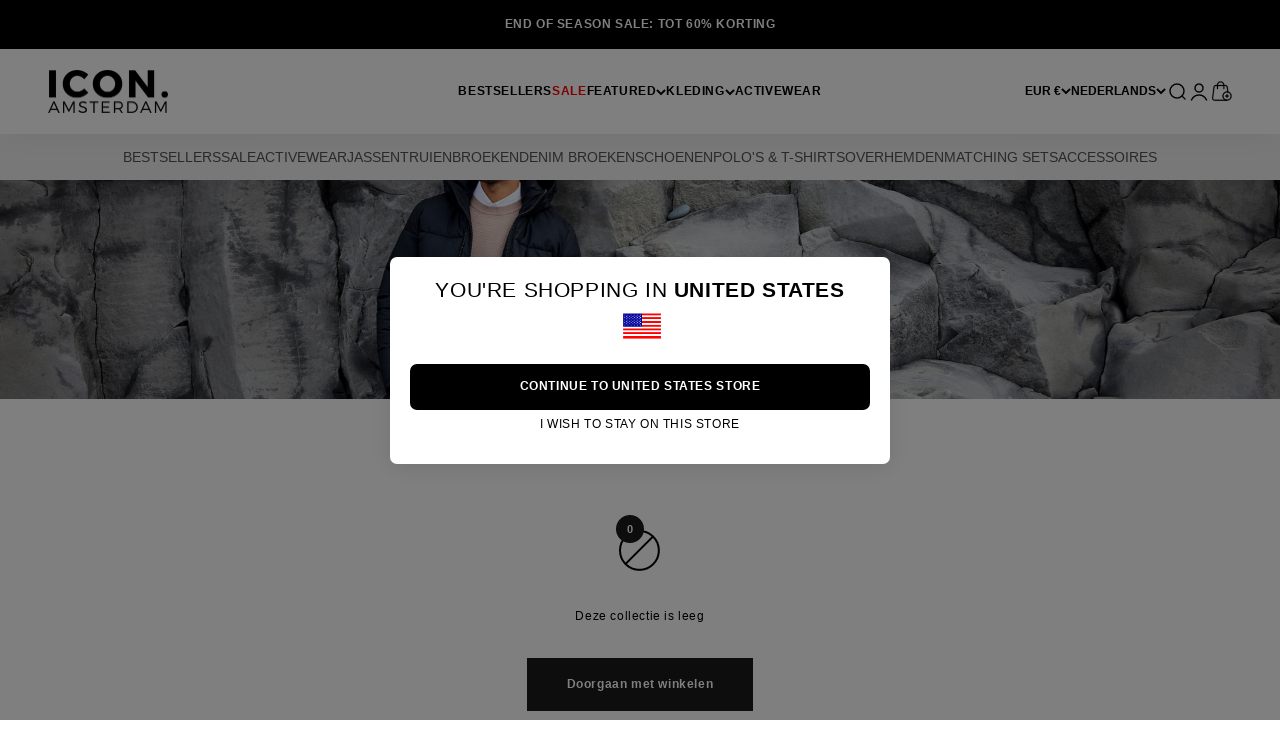

--- FILE ---
content_type: text/html; charset=utf-8
request_url: https://icon-amsterdam.com/nl/collections/60-off
body_size: 147365
content:
<!doctype html>
<html class="no-js" lang="nl" dir="ltr">
  <head>
<!-- Start of Shoplift scripts -->
<!-- 2025-05-20T14:37:32.1271128Z -->
<style>.shoplift-hide { opacity: 0 !important; }</style>
<style id="sl-preview-bar-hide">#preview-bar-iframe, #PBarNextFrameWrapper { display: none !important; }</style>
<script type="text/javascript">(function(rootPath, template, themeRole, themeId, isThemePreview){ /* Generated on 2026-01-15T12:40:43.9714239Z */var gt=Object.defineProperty;var mt=(R,x,V)=>x in R?gt(R,x,{enumerable:!0,configurable:!0,writable:!0,value:V}):R[x]=V;var w=(R,x,V)=>mt(R,typeof x!="symbol"?x+"":x,V);(function(){"use strict";var R=document.createElement("style");R.textContent=`#shoplift-preview-control{position:fixed;max-width:332px;height:56px;background-color:#141414;z-index:9999;bottom:20px;display:flex;border-radius:8px;box-shadow:13px 22px 7px #0000,9px 14px 7px #00000003,5px 8px 6px #0000000d,2px 4px 4px #00000017,1px 1px 2px #0000001a,0 0 #0000001a;align-items:center;margin:0 auto;left:16px;right:16px;opacity:0;transform:translateY(20px);visibility:hidden;transition:opacity .4s ease-in-out,transform .4s ease-in-out,visibility 0s .4s}#shoplift-preview-control.visible{opacity:1;transform:translateY(0);visibility:visible;transition:opacity .4s ease-in-out,transform .4s ease-in-out,visibility 0s 0s}#shoplift-preview-control *{font-family:Inter,sans-serif;color:#fff;box-sizing:border-box;font-size:16px}#shoplift-preview-variant-title{font-weight:400;line-height:140%;font-size:16px;text-align:start;letter-spacing:-.16px;flex-grow:1;text-wrap:nowrap;overflow:hidden;text-overflow:ellipsis}#shoplift-preview-variant-selector{position:relative;display:block;padding:6px 0;height:100%;min-width:0;flex:1 1 auto}#shoplift-preview-variant-menu-trigger{border:none;cursor:pointer;width:100%;background-color:transparent;padding:0 16px;border-left:1px solid #333;border-right:1px solid #333;height:100%;display:flex;align-items:center;justify-content:start;gap:8px}#shoplift-preview-variant-selector .menu-variant-label{width:24px;height:24px;border-radius:50%;padding:6px;display:flex;justify-content:center;align-items:center;font-size:12px;font-style:normal;font-weight:600;line-height:100%;letter-spacing:-.12px;flex-shrink:0}#shoplift-preview-variant-selector .preview-variant-menu{position:absolute;bottom:110%;transform:translate3d(0,20px,0);visibility:hidden;pointer-events:none;opacity:0;cursor:pointer;background-color:#141414;border:1px solid #141414;border-radius:6px;width:100%;max-height:156px;overflow-y:auto;box-shadow:0 8px 16px #0003;z-index:1;transition:opacity .3s ease-in-out,transform .3s ease-in-out,visibility 0s .3s}#shoplift-preview-variant-selector .preview-variant-menu.preview-variant-menu__visible{visibility:visible;pointer-events:auto;opacity:100;transform:translateZ(0);transition:opacity .3s ease-in-out,transform .3s ease-in-out,visibility 0s 0s}@media screen and (max-width: 400px){#shoplift-preview-variant-selector .preview-variant-menu{position:fixed;left:0;right:0;width:auto;bottom:110%}}#shoplift-preview-variant-selector .preview-variant-menu .preview-variant-menu--item{padding:12px 16px;display:flex;overflow:hidden}#shoplift-preview-variant-selector .preview-variant-menu .preview-variant-menu--item .menu-variant-label{margin-right:6px}#shoplift-preview-variant-selector .preview-variant-menu .preview-variant-menu--item span{overflow:hidden;text-overflow:ellipsis;text-wrap:nowrap;white-space:nowrap;color:#f6f6f6;font-size:14px;font-style:normal;font-weight:500}#shoplift-preview-variant-selector .preview-variant-menu .preview-variant-menu--item:hover{background-color:#545454}#shoplift-preview-variant-selector .preview-variant-menu .preview-variant-menu--item:last-of-type{border-bottom-left-radius:6px;border-bottom-right-radius:6px}#shoplift-preview-variant-selector .preview-variant-menu .preview-variant-menu--item:first-of-type{border-top-left-radius:6px;border-top-right-radius:6px}#shoplift-preview-control div:has(#shoplift-exit-preview-button){padding:0 16px}#shoplift-exit-preview-button{padding:6px 8px;font-weight:500;line-height:75%;border-radius:4px;background-color:transparent;border:none;text-decoration:none}#shoplift-exit-preview-button:hover{cursor:pointer;background-color:#333}`,document.head.appendChild(R);var x=" daum[ /]| deusu/| yadirectfetcher|(?:^|[^g])news(?!sapphire)|(?<! (?:channel/|google/))google(?!(app|/google| pixel))|(?<! cu)bots?(?:\\b|_)|(?<!(?: ya| yandex|^job|inapp;) ?)search|(?<!(?:lib))http|(?<![hg]m)score|@[a-z][\\w-]+\\.|\\(\\)|\\.com|\\b\\d{13}\\b|^<|^[\\w \\.\\-\\(?:\\):]+(?:/v?\\d+(?:\\.\\d+)?(?:\\.\\d{1,10})*?)?(?:,|$)|^[^ ]{50,}$|^\\d+\\b|^\\w+/[\\w\\(\\)]*$|^active|^ad muncher|^amaya|^avsdevicesdk/|^biglotron|^bot|^bw/|^clamav[ /]|^client/|^cobweb/|^custom|^ddg[_-]android|^discourse|^dispatch/\\d|^downcast/|^duckduckgo|^facebook|^getright/|^gozilla/|^hobbit|^hotzonu|^hwcdn/|^jeode/|^jetty/|^jigsaw|^microsoft bits|^movabletype|^mozilla/\\d\\.\\d \\(compatible;?\\)$|^mozilla/\\d\\.\\d \\w*$|^navermailapp|^netsurf|^offline|^owler|^postman|^python|^rank|^read|^reed|^rest|^rss|^snapchat|^space bison|^svn|^swcd |^taringa|^thumbor/|^track|^valid|^w3c|^webbandit/|^webcopier|^wget|^whatsapp|^wordpress|^xenu link sleuth|^yahoo|^yandex|^zdm/\\d|^zoom marketplace/|^{{.*}}$|admin|analyzer|archive|ask jeeves/teoma|bit\\.ly/|bluecoat drtr|browsex|burpcollaborator|capture|catch|check|chrome-lighthouse|chromeframe|classifier|clean|cloud|crawl|cypress/|dareboost|datanyze|dejaclick|detect|dmbrowser|download|evc-batch/|feed|firephp|gomezagent|headless|httrack|hubspot marketing grader|hydra|ibisbrowser|images|insight|inspect|iplabel|ips-agent|java(?!;)|library|mail\\.ru/|manager|measure|neustar wpm|node|nutch|offbyone|optimize|pageburst|pagespeed|parser|perl|phantomjs|pingdom|powermarks|preview|proxy|ptst[ /]\\d|reputation|resolver|retriever|rexx;|rigor|rss\\b|scan|scrape|server|sogou|sparkler/|speedcurve|spider|splash|statuscake|synapse|synthetic|tools|torrent|trace|transcoder|url|virtuoso|wappalyzer|watch|webglance|webkit2png|whatcms/|zgrab",V=/bot|spider|crawl|http|lighthouse/i,D;function W(){if(D instanceof RegExp)return D;try{D=new RegExp(x,"i")}catch{D=V}return D}function J(c){return!!c&&W().test(c)}class M{constructor(){w(this,"timestamp");this.timestamp=new Date}}class Y extends M{constructor(e,i,s){super();w(this,"type");w(this,"testId");w(this,"hypothesisId");this.type=3,this.testId=e,this.hypothesisId=i,this.timestamp=s}}class Z extends M{constructor(e){super();w(this,"type");w(this,"path");this.type=4,this.path=e}}class Q extends M{constructor(e){super();w(this,"type");w(this,"cart");this.type=5,this.cart=e}}class N extends Error{constructor(){super();w(this,"isBot");this.isBot=!0}}function X(c,t,e){for(const i of t.selectors){const s=c.querySelectorAll(i.cssSelector);for(let r=0;r<s.length;r++)e(t.testId,t.hypothesisId)}q(c,t,(i,s,r,n,o)=>o(s,r),e)}function L(c,t,e){for(const i of t.selectors)U(c,t.testId,t.hypothesisId,i,e??(()=>{}));q(c,t,U,e??(()=>{}))}function F(c){return c.urlPatterns.reduce((t,e)=>{switch(e.operator){case"contains":return t+`.*${e}.*`;case"endsWith":return t+`.*${e}`;case"startsWith":return t+`${e}.*`}},"")}function q(c,t,e,i){new MutationObserver(()=>{for(const r of t.selectors)e(c,t.testId,t.hypothesisId,r,i)}).observe(c.documentElement,{childList:!0,subtree:!0})}function U(c,t,e,i,s){const r=c.querySelectorAll(i.cssSelector);for(let n=0;n<r.length;n++){let o=r.item(n);if(o instanceof HTMLElement&&o.dataset.shoplift!==""){o.dataset.shoplift="";for(const a of i.actions.sort(at))o=tt(c,i.cssSelector,o,a)}}return r.length>0&&s?(s(t,e),!0):!1}function tt(c,t,e,i){switch(i.type){case"innerHtml":e.innerHTML=i.value;break;case"attribute":et(e,i.scope,i.value);break;case"css":it(c,t,i.value);break;case"js":st(c,e,i);break;case"copy":return rt(e);case"remove":ot(e);break;case"move":nt(e,parseInt(i.value));break}return e}function et(c,t,e){c.setAttribute(t,e)}function it(c,t,e){var s;const i=c.createElement("style");i.innerHTML=`${t} { ${e} }`,(s=c.getElementsByTagName("head")[0])==null||s.appendChild(i)}function st(c,t,e){Function("document","element",`"use strict"; ${e.value}`)(c,t)}function rt(c){const t=c.cloneNode(!0);if(!c.parentNode)throw"Can't copy node outside of DOM";return c.parentNode.insertBefore(t,c.nextSibling),t}function ot(c){c.remove()}function nt(c,t){if(t===0)return;const e=Array.prototype.slice.call(c.parentElement.children).indexOf(c),i=Math.min(Math.max(e+t,0),c.parentElement.children.length-1);c.parentElement.children.item(i).insertAdjacentElement(t>0?"afterend":"beforebegin",c)}function at(c,t){return z(c)-z(t)}function z(c){return c.type==="copy"||c.type==="remove"?0:1}var k=(c=>(c[c.Template=0]="Template",c[c.Theme=1]="Theme",c[c.UrlRedirect=2]="UrlRedirect",c[c.Script=3]="Script",c[c.Dom=4]="Dom",c[c.Price=5]="Price",c))(k||{});const lt="data:image/svg+xml,%3csvg%20width='12'%20height='12'%20viewBox='0%200%2012%2012'%20fill='none'%20xmlns='http://www.w3.org/2000/svg'%3e%3cpath%20d='M9.96001%207.90004C9.86501%207.90004%209.77001%207.86504%209.69501%207.79004L6.43501%204.53004C6.19501%204.29004%205.80501%204.29004%205.56501%204.53004L2.30501%207.79004C2.16001%207.93504%201.92001%207.93504%201.77501%207.79004C1.63001%207.64504%201.63001%207.40504%201.77501%207.26004L5.03501%204.00004C5.56501%203.47004%206.43001%203.47004%206.96501%204.00004L10.225%207.26004C10.37%207.40504%2010.37%207.64504%2010.225%207.79004C10.15%207.86004%2010.055%207.90004%209.96001%207.90004Z'%20fill='white'/%3e%3c/svg%3e",ct="data:image/svg+xml,%3csvg%20width='14'%20height='24'%20viewBox='0%200%2014%2024'%20fill='none'%20xmlns='http://www.w3.org/2000/svg'%3e%3cpath%20d='M12.3976%2014.5255C12.2833%2013.8788%2012.0498%2013.3024%2011.6952%2012.7961C11.3416%2012.2898%2010.9209%2011.8353%2010.4353%2011.4317C9.94868%2011.0291%209.43546%2010.6488%208.89565%2010.292C8.48487%2010.049%208.09577%209.78565%207.72637%209.50402C7.35697%209.2224%207.08016%208.89503%206.89694%208.51987C6.71273%208.14471%206.67826%207.69533%206.79055%207.1697C6.86345%206.83216%206.97476%206.54647%207.12351%206.31162C7.27324%206.07778%207.47124%205.89986%207.7175%205.77684C7.96377%205.65483%208.21989%205.59383%208.48389%205.59383C8.88087%205.59383%209.17639%205.7016%209.3734%205.91714C9.56943%206.13268%209.68271%206.42345%209.71424%206.78946C9.74576%207.15547%209.72015%207.55401%209.63839%207.98509C9.55663%208.41617%209.43645%208.84724%209.27687%209.27934L13.5127%208.80149C13.9638%207.52656%2014.1017%206.42447%2013.9264%205.49725C13.751%204.56901%2013.2664%203.85122%2012.4724%203.34491C12.239%203.19648%2011.9779%203.07041%2011.6893%202.96569L12.0026%201.50979L9.86397%200L7.3875%201.50979L7.11169%202.78878C6.65166%202.8874%206.21724%203.01957%205.8114%203.19038C4.85292%203.594%204.06684%204.15115%203.45117%204.86385C2.83452%205.57655%202.42571%206.40108%202.22378%207.33847C2.06616%208.06947%202.04942%208.70796%202.17551%209.25087C2.30061%209.7948%202.52028%2010.2828%202.8355%2010.7139C3.14974%2011.145%203.51816%2011.5344%203.93977%2011.881C4.36039%2012.2288%204.782%2012.5521%205.20164%2012.851C5.68334%2013.1702%206.13844%2013.5169%206.56497%2013.8921C6.99052%2014.2672%207.31954%2014.7125%207.55004%2015.228C7.78055%2015.7445%207.81502%2016.3769%207.65347%2017.1262C7.56482%2017.5389%207.43676%2017.8765%207.27028%2018.1388C7.10381%2018.4011%206.89596%2018.5983%206.64772%2018.7295C6.3985%2018.8606%206.12071%2018.9267%205.8114%2018.9267C5.21641%2018.9267%204.79776%2018.6034%204.62833%2018.1632C4.4589%2017.7229%204.47367%2017.2583%204.60075%2016.5639C4.72782%2015.8705%205.05092%2015.1395%205.37107%2014.3699H1.17665C1.17665%2014.3699%200.207341%2016.1115%200.0310135%2017.6762C-0.0655232%2018.5302%200.0635208%2019.2653%200.41519%2019.8844C0.76686%2020.5036%201.33032%2020.9814%202.10655%2021.319C2.39222%2021.443%202.7104%2021.5447%203.05813%2021.623L2.54589%2024H7.17473L7.7047%2021.5386C8.08493%2021.442%208.43857%2021.3231%208.76562%2021.1787C9.73985%2020.7476%2010.52%2020.1427%2011.1071%2019.3649C11.6932%2018.5871%2012.0873%2017.7291%2012.2892%2016.7917C12.4744%2015.9295%2012.5099%2015.1741%2012.3966%2014.5275L12.3976%2014.5255Z'%20fill='white'/%3e%3c/svg%3e";async function dt(c){let t=c.replace(/-/g,"+").replace(/_/g,"/");for(;t.length%4;)t+="=";const e=atob(t),i=Uint8Array.from(e,n=>n.charCodeAt(0)),s=new Blob([i]).stream().pipeThrough(new DecompressionStream("gzip")),r=await new Response(s).text();return JSON.parse(r)}function O(c,t){return typeof t=="string"&&/\d{4}-\d{2}-\d{2}T\d{2}:\d{2}:\d{2}.\d+(?:Z|[+-]\d+)/.test(t)?new Date(t):t}function H(c,t){return t}function E(c,t=!1,e=!1,i=","){const s=c/100;if(e){const n=Math.round(s).toLocaleString("en-US");return i!==","?n.replace(/,/g,i):n}else{const r=t?",":".",n=s.toFixed(2).split("."),o=parseInt(n[0],10),a=n[1]??"00",l=o.toLocaleString("en-US");return i!==","?`${l.replace(/,/g,i)}${r}${a}`:t?`${l.replace(/,/g,".")}${r}${a}`:`${l}${r}${a}`}}function $(c,t,e,i){const s=t.replace("{{amount}}",E(c,!1,!1)).replace("{{amount_no_decimals}}",E(c,!1,!0)).replace("{{amount_with_comma_separator}}",E(c,!0,!1)).replace("{{amount_no_decimals_with_comma_separator}}",E(c,!0,!0)).replace("{{amount_with_space_separator}}",E(c,!1,!1," ")).replace("{{amount_no_decimals_with_space_separator}}",E(c,!1,!0," ")).replace("{{amount_with_apostrophe_separator}}",E(c,!1,!1,"'")).replace("{{amount_no_decimals_with_apostrophe_separator}}",E(c,!1,!0,"'")).replace("{{amount_with_period_and_space_separator}}",E(c,!1,!1,". ")).replace("{{amount_no_decimals_with_period_and_space_separator}}",E(c,!1,!0,". "));return i?`${s} ${e}`:s}function B(c){return c.replace(/[^\d.,\s-]/g,"").trim()}function ht(c){const t=new Map;for(const[e,i,s]of c.v)t.set(e,{priceInCents:i,compareAtPriceInCents:s});return t}function pt(c,t,e,i){const{priceInCents:s,compareAtPriceInCents:r}=e,{mf:n,c:o,cce:a}=i;if(c.getAttribute("data-sl-attribute-p")===t)c.innerHTML=$(s,n,o,a);else if(c.getAttribute("data-sl-attribute-cap")===t)r<=0||r<=s?c.remove():c.innerHTML=$(r,n,o,a);else if(c.getAttribute("data-sl-attribute-discount")===t&&!(r<=0||r<=s)){const h=Math.round((r-s)/r*100),u=B($(r-s,n,o,!1)),p=c.getAttribute("data-sl-format")||"percent";p==="percent"?c.textContent=`-${h}%`:p==="amount"?c.textContent=`-${u}`:p==="both"&&(c.textContent=`-${h}% (-${u})`)}}function ut(c){const t=[],e={id:"url-pattern",operator:"contains",value:"/"};for(const[i,s,r]of c.v){t.push({id:`p-${i}`,cssSelector:`[data-sl-attribute-p="${i}"]`,urlPatterns:[e],actions:[{id:`p-action-${i}`,type:"innerHtml",scope:"price",value:$(s,c.mf,c.c,c.cce)}]});const n=r<=0||r<=s;if(t.push({id:`cap-${i}`,cssSelector:`[data-sl-attribute-cap="${i}"]`,urlPatterns:[e],actions:[{id:`cap-action-${i}`,type:n?"remove":"innerHtml",scope:"compare-at-price",value:n?"":$(r,c.mf,c.c,c.cce)}]}),!n&&r>s){const o=Math.round((r-s)/r*100),a=B($(r-s,c.mf,c.c,!1));t.push({id:`d-${i}`,cssSelector:`[data-sl-attribute-discount="${i}"]`,urlPatterns:[e],actions:[{id:`d-action-${i}`,type:"js",scope:null,value:`(function(doc, el) {              var format = el.getAttribute('data-sl-format') || 'percent';              if (format === 'percent') {                el.textContent = '-${o}%';              } else if (format === 'amount') {                el.textContent = '-${a}';              } else if (format === 'both') {                el.textContent = '-${o}% (-${a})';              }            })`}]})}}return t}let G=!1;class ft{constructor(t,e,i,s,r,n,o,a,l,h,u){w(this,"DATA_SL_ATTRIBUTE_P","data-sl-attribute-p");w(this,"DATA_SL_TEST_ID","data-sl-test-id");w(this,"VIEWPORT_TRACK_THRESHOLD",.5);w(this,"temporarySessionKey","Shoplift_Session");w(this,"essentialSessionKey","Shoplift_Essential");w(this,"analyticsSessionKey","Shoplift_Analytics");w(this,"priceSelectorsSessionKey","Shoplift_PriceSelectors");w(this,"legacySessionKey");w(this,"cssHideClass");w(this,"testConfigs");w(this,"inactiveTestConfigs");w(this,"testsFilteredByAudience");w(this,"sendPageView");w(this,"shopliftDebug");w(this,"gaConfig");w(this,"getCountryTimeout");w(this,"state");w(this,"shopifyAnalyticsId");w(this,"cookie",document.cookie);w(this,"isSyncing",!1);w(this,"isSyncingGA",!1);w(this,"fetch");w(this,"localStorageSet");w(this,"localStorageGet");w(this,"sessionStorageSet",window.sessionStorage.setItem.bind(window.sessionStorage));w(this,"sessionStorageGet",window.sessionStorage.getItem.bind(window.sessionStorage));w(this,"urlParams",new URLSearchParams(window.location.search));w(this,"device");w(this,"logHistory");w(this,"activeViewportObservers",new Map);w(this,"_priceTestProductIds",null);this.shop=t,this.host=e,this.eventHost=i,this.disableReferrerOverride=a,this.logHistory=[],this.legacySessionKey=`SHOPLIFT_SESSION_${this.shop}`,this.cssHideClass=s?"shoplift-hide":"",this.testConfigs=h.map(d=>({...d,startAt:new Date(d.startAt),statusHistory:d.statusHistory.map(v=>({...v,createdAt:new Date(v.createdAt)}))})),this.inactiveTestConfigs=u,this.sendPageView=!!r,this.shopliftDebug=n===!0,this.gaConfig=o!=={"sendEvents":false,"mode":"gtag"}?o:{sendEvents:!1},this.fetch=window.fetch.bind(window),this.localStorageSet=window.localStorage.setItem.bind(window.localStorage),this.localStorageGet=window.localStorage.getItem.bind(window.localStorage);const p=this.getDeviceType();this.device=p!=="tablet"?p:"mobile",this.state=this.loadState(),this.shopifyAnalyticsId=this.getShopifyAnalyticsId(),this.testsFilteredByAudience=h.filter(d=>d.status=="active"),this.getCountryTimeout=l===1000?1e3:l,this.log("State Loaded",JSON.stringify(this.state))}deriveCategoryFromExistingTests(){if(!this.state.temporary.testCategory&&this.state.essential.visitorTests.length>0){const t=this.state.essential.visitorTests.some(e=>{if(!e.hypothesisId)return!1;const i=this.getHypothesis(e.hypothesisId);return i&&["theme","basicScript","price"].includes(i.type)});this.state.temporary.testCategory=t?"global":"conditional",this.persistTemporaryState(),this.log("Derived test category from existing visitorTests: %s",this.state.temporary.testCategory)}}async init(){var t;try{if(this.log("Shoplift script initializing"),window.Shopify&&window.Shopify.designMode){this.log("Skipping script for design mode");return}if(window.location.href.includes("slScreenshot=true")){this.log("Skipping script for screenshot");return}if(window.location.hostname.endsWith(".edgemesh.com")){this.log("Skipping script for preview");return}if(window.location.href.includes("isShopliftMerchant")){const i=this.urlParams.get("isShopliftMerchant")==="true";this.log("Setting merchant session to %s",i),this.state.temporary.isMerchant=i,this.persistTemporaryState()}if(this.state.temporary.isMerchant){this.log("Setting up preview for merchant"),typeof window.shoplift!="object"&&this.setShopliftStub(),this.state.temporary.previewConfig||this.hidePage(),await this.initPreview(),(t=document.querySelector("#sl-preview-bar-hide"))==null||t.remove();return}if(this.state.temporary.previewConfig=void 0,J(navigator.userAgent))return;if(navigator.userAgent.includes("Chrome/118")){this.log("Random: %o",[Math.random(),Math.random(),Math.random()]);const i=await this.makeRequest({url:`${this.eventHost}/api/v0/events/ip`,method:"get"}).then(s=>s==null?void 0:s.json());this.log(`IP: ${i}`),this.makeRequest({url:`${this.eventHost}/api/v0/logs`,method:"post",data:JSON.stringify(this.debugState(),H)}).catch()}if(this.shopifyAnalyticsId=this.getShopifyAnalyticsId(),this.monitorConsentChange(),this.checkForThemePreview())return;if(!this.disableReferrerOverride&&this.state.temporary.originalReferrer!=null){this.log(`Overriding referrer from '${document.referrer}' to '${this.state.temporary.originalReferrer}'`);const i=this.state.temporary.originalReferrer;delete this.state.temporary.originalReferrer,this.persistTemporaryState(),Object.defineProperty(document,"referrer",{get:()=>i,enumerable:!0,configurable:!0})}if(await this.refreshVisitor(this.shopifyAnalyticsId),await this.handleVisitorTest()){this.log("Redirecting for visitor test");return}this.setShoplift(),this.showPage(),this.ensureCartAttributesForExistingPriceTests(!1),await this.finalize(),console.log("SHOPLIFT SCRIPT INITIALIZED!")}catch(e){if(e instanceof N)return;throw e}finally{typeof window.shoplift!="object"&&this.setShopliftStub()}}getVariantColor(t){switch(t){case"a":return{text:"#141414",bg:"#E2E2E2"};case"b":return{text:"rgba(255, 255, 255, 1)",bg:"rgba(37, 99, 235, 1)"}}}getDefaultVariantTitle(t){return t.title?t.title:t.type==="price"?t.isControl?"Original prices":"Variant prices":t.isControl?"Original":"Untitled variant "+t.label.toUpperCase()}async initPreview(){const t=this.urlParams.get("previewConfig");if(t){this.state.temporary.previewConfig=void 0,this.log("Setting up the preview"),this.log("Found preview config, writing to temporary state");const e=await dt(t);if(this.state.temporary.previewConfig=e,this.state.temporary.previewConfig.testTypeCategory===k.Price){this.hidePage(!0);const s=this.state.temporary.previewConfig;let r=`${this.host}/api/dom-selectors/${s.storeId}/${s.testId}/${s.isDraft||!1}`;s.shopifyProductId&&(r+=`?productId=${s.shopifyProductId}`);const n=await this.makeJsonRequest({method:"get",url:r}).catch(o=>(this.log("Error getting domSelectors",o),null));s.variants.forEach(o=>{var a;return o.domSelectors=(a=n[o.id])==null?void 0:a.domSelectors})}this.persistTemporaryState();const i=new URL(window.location.toString());i.searchParams.delete("previewConfig"),this.queueRedirect(i)}else if(this.state.temporary.previewConfig){this.showPage();const e=this.state.temporary.previewConfig;e.testTypeCategory===k.Template&&this.handleTemplatePreview(e)&&this.initPreviewControls(e),e.testTypeCategory===k.UrlRedirect&&this.handleUrlPreview(e)&&this.initPreviewControls(e),e.testTypeCategory===k.Script&&this.handleScriptPreview(e)&&this.initPreviewControls(e),e.testTypeCategory===k.Price&&await this.handlePricePreview(e)&&this.initPreviewControls(e)}}initPreviewControls(t){document.addEventListener("DOMContentLoaded",()=>{const e=t.variants.find(v=>v.id===t.currentVariant),i=(e==null?void 0:e.label)||"a",s=t.variants,r=document.createElement("div");r.id="shoplift-preview-control";const n=document.createElement("div"),o=document.createElement("img");o.src=ct,o.height=24,o.width=14,n.style.padding="0 16px",n.style.lineHeight="100%",n.appendChild(o),r.appendChild(n);const a=document.createElement("div");a.id="shoplift-preview-variant-selector";const l=document.createElement("button");l.id="shoplift-preview-variant-menu-trigger";const h=document.createElement("div");h.className="menu-variant-label",h.style.backgroundColor=this.getVariantColor(i).bg,h.style.color=this.getVariantColor(i).text,h.innerText=i.toUpperCase(),l.appendChild(h);const u=document.createElement("span");if(u.id="shoplift-preview-variant-title",u.innerText=e?this.getDefaultVariantTitle(e):"Untitled variant "+i.toUpperCase(),l.appendChild(u),s.length>1){const v=document.createElement("img");v.src=lt,v.width=12,v.height=12,v.style.height="12px",v.style.width="12px",l.appendChild(v);const T=document.createElement("div");T.className="preview-variant-menu";for(const m of t.variants.filter(C=>C.id!==t.currentVariant)){const C=document.createElement("div");C.className="preview-variant-menu--item";const A=document.createElement("div");A.className="menu-variant-label",A.style.backgroundColor=this.getVariantColor(m.label).bg,A.style.color=this.getVariantColor(m.label).text,A.style.flexShrink="0",A.innerText=m.label.toUpperCase(),C.appendChild(A);const y=document.createElement("span");y.innerText=this.getDefaultVariantTitle(m),C.appendChild(y),C.addEventListener("click",()=>{this.pickVariant(m.id)}),T.appendChild(C)}a.appendChild(T),l.addEventListener("click",()=>{T.className!=="preview-variant-menu preview-variant-menu__visible"?T.classList.add("preview-variant-menu__visible"):T.classList.remove("preview-variant-menu__visible")}),document.addEventListener("click",m=>{m.target instanceof Element&&!l.contains(m.target)&&T.className==="preview-variant-menu preview-variant-menu__visible"&&T.classList.remove("preview-variant-menu__visible")})}else l.style.pointerEvents="none",h.style.margin="0";a.appendChild(l),r.appendChild(a);const p=document.createElement("div"),d=document.createElement("button");d.id="shoplift-exit-preview-button",d.innerText="Exit",p.appendChild(d),d.addEventListener("click",()=>{this.exitPreview()}),r.appendChild(p),document.body.appendChild(r),requestAnimationFrame(()=>{r.classList.add("visible")})}),this.ensureCartAttributesForExistingPriceTests(!0)}pickVariant(t){var e,i,s,r;if(this.state.temporary.previewConfig){const n=this.state.temporary.previewConfig,o=new URL(window.location.toString());if(n.testTypeCategory===k.UrlRedirect){const a=(e=n.variants.find(l=>l.id===n.currentVariant))==null?void 0:e.redirectUrl;if(o.pathname===a){const l=(i=n.variants.find(h=>h.id===t))==null?void 0:i.redirectUrl;l&&(o.pathname=l)}}if(n.testTypeCategory===k.Template){const a=(s=n.variants.find(l=>l.id===n.currentVariant))==null?void 0:s.pathName;if(a&&o.pathname===a){const l=(r=n.variants.find(h=>h.id===t))==null?void 0:r.pathName;l&&l!==a&&(o.pathname=l)}}n.currentVariant=t,this.persistTemporaryState(),this.queueRedirect(o)}}exitPreview(){var e,i,s,r;const t=new URL(window.location.toString());if(((e=this.state.temporary.previewConfig)==null?void 0:e.testTypeCategory)===k.Template&&t.searchParams.delete("view"),((i=this.state.temporary.previewConfig)==null?void 0:i.testTypeCategory)===k.Script&&t.searchParams.delete("slVariant"),((s=this.state.temporary.previewConfig)==null?void 0:s.testTypeCategory)===k.UrlRedirect){const o=this.state.temporary.previewConfig.variants.filter(l=>!l.isControl&&l.redirectUrl!==null).map(l=>l.redirectUrl),a=(r=this.state.temporary.previewConfig.variants.find(l=>l.label==="a"))==null?void 0:r.redirectUrl;o.includes(t.pathname)&&a&&(t.pathname=a)}this.state.temporary.previewConfig=void 0,this.persistTemporaryState(),this.hidePage(),this.queueRedirect(t)}handleTemplatePreview(t){const e=t.currentVariant,i=t.variants.find(a=>a.id===e);if(!i)return!1;const s=t.variants.find(a=>a.isControl);if(!s)return!1;this.log("Setting up template preview for type",s.type);const r=new URL(window.location.toString()),n=r.searchParams.get("view"),o=i.type===s.type;return!o&&!i.isControl&&template.suffix===s.affix&&this.typeFromTemplate()===s.type&&i.pathName!==null?(this.log("Hit control template type, redirecting to the variant url"),this.hidePage(),r.pathname=i.pathName,this.queueRedirect(r),!0):(!i.isControl&&this.typeFromTemplate()==i.type&&template.suffix===s.affix&&o&&n!==(i.affix||"__DEFAULT__")&&(this.log("Template type and affix match control, updating the view param"),r.searchParams.delete("view"),this.log("Setting the new viewParam to",i.affix||"__DEFAULT__"),this.hidePage(),r.searchParams.set("view",i.affix||"__DEFAULT__"),this.queueRedirect(r)),n!==null&&n!==i.affix&&(r.searchParams.delete("view"),this.hidePage(),this.queueRedirect(r)),!0)}handleUrlPreview(t){var n;const e=t.currentVariant,i=t.variants.find(o=>o.id===e),s=(n=t.variants.find(o=>o.isControl))==null?void 0:n.redirectUrl;if(!i)return!1;this.log("Setting up URL redirect preview");const r=new URL(window.location.toString());return r.pathname===s&&!i.isControl&&i.redirectUrl!==null&&(this.log("Url matches control, redirecting"),this.hidePage(),r.pathname=i.redirectUrl,this.queueRedirect(r)),!0}handleScriptPreview(t){const e=t.currentVariant,i=t.variants.find(n=>n.id===e);if(!i)return!1;this.log("Setting up script preview");const s=new URL(window.location.toString());return s.searchParams.get("slVariant")!==i.id&&(this.log("current id doesn't match the variant, redirecting"),s.searchParams.delete("slVariant"),this.log("Setting the new slVariantParam"),this.hidePage(),s.searchParams.set("slVariant",i.id),this.queueRedirect(s)),!0}async handlePricePreview(t){const e=t.currentVariant,i=t.variants.find(s=>s.id===e);return i?(this.log("Setting up price preview"),i.domSelectors&&i.domSelectors.length>0&&(L(document,{testId:t.testId,hypothesisId:i.id,selectors:i.domSelectors}),this.ensureCartAttributesForExistingPriceTests(!0)),!0):!1}async finalize(){const t=await this.getCartState();t!==null&&this.queueCartUpdate(t),this.pruneStateAndSave(),await this.syncAllEvents()}setShoplift(){this.log("Setting up public API");const e=this.urlParams.get("slVariant")==="true",i=e?null:this.urlParams.get("slVariant");window.shoplift={isHypothesisActive:async s=>{if(this.log("Script checking variant for hypothesis '%s'",s),e)return this.log("Forcing variant for hypothesis '%s'",s),!0;if(i!==null)return this.log("Forcing hypothesis '%s'",i),s===i;const r=this.testConfigs.find(o=>o.hypotheses.some(a=>a.id===s));if(!r)return this.log("No test found for hypothesis '%s'",s),!1;const n=this.state.essential.visitorTests.find(o=>o.testId===r.id);return n?(this.log("Active visitor test found",s),n.hypothesisId===s):(await this.manuallySplitVisitor(r),this.testConfigs.some(o=>o.hypotheses.some(a=>a.id===s&&this.state.essential.visitorTests.some(l=>l.hypothesisId===a.id))))},setAnalyticsConsent:async s=>{await this.onConsentChange(s,!0)},getVisitorData:()=>({visitor:this.state.analytics.visitor,visitorTests:this.state.essential.visitorTests.filter(s=>!s.isInvalid).map(s=>{const{shouldSendToGa:r,savedAt:n,...o}=s;return o})})}}setShopliftStub(){this.log("Setting up stubbed public API");const e=this.urlParams.get("slVariant")==="true",i=e?null:this.urlParams.get("slVariant");window.shoplift={isHypothesisActive:s=>Promise.resolve(e||s===i),setAnalyticsConsent:()=>Promise.resolve(),getVisitorData:()=>({visitor:null,visitorTests:[]})}}async manuallySplitVisitor(t){this.log("Starting manual split for test '%s'",t.id),await this.handleVisitorTest([t]),this.saveState(),this.syncAllEvents()}async handleVisitorTest(t){await this.filterTestsByAudience(this.testConfigs,this.state.analytics.visitor??this.buildBaseVisitor(),this.state.essential.visitorTests),this.deriveCategoryFromExistingTests(),this.clearStaleReservations();let e=t?t.filter(i=>this.testsFilteredByAudience.some(s=>s.id===i.id)):[...this.testsForUrl(this.testsFilteredByAudience),...this.domTestsForUrl(this.testsFilteredByAudience)];try{if(e.length===0)return this.log("No tests found"),!1;this.log("Checking for existing visitor test on page");const i=this.getCurrentVisitorHypothesis(e);if(i){this.log("Found current visitor test");const a=this.considerRedirect(i);return a&&(this.log("Redirecting for current visitor test"),this.redirect(i)),a}const s=this.getReservationForCurrentPage();if(s){this.log("Found matching reservation for current page: %s",s.testId);const a=this.getHypothesis(s.hypothesisId);if(a){a.type!=="price"&&this.realizeReservationForCriteria(s.entryCriteriaKey);const l=this.considerRedirect(a);return l&&this.redirect(a),l}}this.log("No active test relation for test page");const r=this.testsForUrl(this.inactiveTestConfigs.filter(a=>this.testIsPaused(a)&&a.hypotheses.some(l=>this.state.essential.visitorTests.some(h=>h.hypothesisId===l.id)))).map(a=>a.id);if(r.length>0)return this.log("Visitor has paused tests for test page, skipping test assignment: %o",r),!1;if(!this.state.temporary.testCategory){const a=this.testsFilteredByAudience.filter(h=>this.isGlobalEntryCriteria(this.getEntryCriteriaKey(h))),l=this.testsFilteredByAudience.filter(h=>!this.isGlobalEntryCriteria(this.getEntryCriteriaKey(h)));if(this.log("Category dice roll - global tests: %o, conditional tests: %o",a.map(h=>({id:h.id,title:h.title,criteria:this.getEntryCriteriaKey(h)})),l.map(h=>({id:h.id,title:h.title,criteria:this.getEntryCriteriaKey(h)}))),a.length>0&&l.length>0){const h=a.length,u=l.length,p=h+u,d=Math.random()*p;this.state.temporary.testCategory=d<h?"global":"conditional",this.log("Category dice roll: rolled %.2f of %d (global weight: %d, conditional weight: %d), selected '%s'",d,p,h,u,this.state.temporary.testCategory)}else a.length>0?(this.state.temporary.testCategory="global",this.log("Only global tests available, setting category to global")):(this.state.temporary.testCategory="conditional",this.log("Only conditional tests available, setting category to conditional"));this.persistTemporaryState()}const n=this.state.temporary.testCategory;if(this.log("Visitor test category: %s",n),n==="global"){const a=this.testsFilteredByAudience.filter(l=>!this.isGlobalEntryCriteria(this.getEntryCriteriaKey(l)));for(const l of a)this.markTestAsBlocked(l,"category:global");e=e.filter(l=>this.isGlobalEntryCriteria(this.getEntryCriteriaKey(l)))}else{const a=this.testsFilteredByAudience.filter(l=>this.isGlobalEntryCriteria(this.getEntryCriteriaKey(l)));for(const l of a)this.markTestAsBlocked(l,"category:conditional");e=e.filter(l=>!this.isGlobalEntryCriteria(this.getEntryCriteriaKey(l)))}if(e.length===0)return this.log("No tests remaining after category filter"),!1;this.createReservations(e);const o=this.getReservationForCurrentPage();if(o&&!o.isRealized){const a=this.getHypothesis(o.hypothesisId);if(a){a.type!=="price"&&this.realizeReservationForCriteria(o.entryCriteriaKey);const l=this.considerRedirect(a);return l&&(this.log("Redirecting for new test"),this.redirect(a)),l}}return!1}finally{this.includeInDomTests(),this.saveState()}}includeInDomTests(){this.applyControlForAudienceFilteredPriceTests();const t=this.getDomTestsForCurrentUrl(),e=this.getVisitorDomHypothesis(t);for(const i of t){this.log("Evaluating dom test '%s'",i.id);const s=i.hypotheses.some(d=>d.type==="price");if(this.state.essential.visitorTests.find(d=>d.testId===i.id&&d.isInvalid&&!d.hypothesisId)){if(this.log("Visitor is blocked from test '%s', applying control prices if price test",i.id),s){const d=i.hypotheses.find(v=>v.isControl);d!=null&&d.priceData&&(this.applyPriceTestWithMapLookup(i.id,d,[d],()=>{this.log("Control prices applied for blocked visitor, no metrics tracked")}),this.updatePriceTestHiddenInputs(i.id,"control",!1))}continue}const n=this.getReservationForTest(i.id);let o=null,a=!1;const l=e.find(d=>i.hypotheses.some(v=>d.id===v.id));if(n)o=this.getHypothesis(n.hypothesisId)??null,this.log("Using reserved hypothesis '%s' for test '%s'",n.hypothesisId,i.id);else if(l)o=l,this.log("Using existing hypothesis assignment for test '%s'",i.id);else if(s){const d=this.visitorActiveTestTypeWithReservations();d?(a=!0,this.log("Visitor already in test type '%s', treating as non-test for price test '%s'",d,i.id)):o=this.pickHypothesis(i)}else o=this.pickHypothesis(i);if(a&&s){const d=i.hypotheses.find(v=>v.isControl);d!=null&&d.priceData&&(this.log("Applying control prices for non-test visitor on price test '%s' (Map-based)",i.id),this.applyPriceTestWithMapLookup(i.id,d,[d],()=>{this.log("Control prices applied for non-test visitor, no metrics tracked")}),this.updatePriceTestHiddenInputs(i.id,"control",!1));continue}if(!o){this.log("Failed to pick hypothesis for test");continue}const h=i.bayesianRevision??4,u=o.type==="price",p=h>=5;if(u&&p){if(this.log(`Price test with Map-based lookup (v${h}): ${i.id}`),!o.priceData){this.log("No price data for hypothesis '%s', skipping",o.id);continue}const d=o.isControl?"control":"variant";this.log(`Setting up Map-based price test for ${d} (test: ${i.id})`),this.applyPriceTestWithMapLookup(i.id,o,i.hypotheses,v=>{const T=this.getReservationForTest(v);T&&!T.isRealized&&T.entryCriteriaKey?this.realizeReservationForCriteria(T.entryCriteriaKey):this.queueAddVisitorToTest(v,o),this.saveState(),this.queuePageView(window.location.pathname),this.syncAllEvents()});continue}if(u&&!p){this.log(`Price test without viewport tracking (v${h}): ${i.id}`);const d=this.getDomSelectorsForHypothesis(o);if(d.length===0)continue;L(document,{testId:i.id,hypothesisId:o.id,selectors:d},v=>{this.queueAddVisitorToTest(v,o),this.saveState(),this.queuePageView(window.location.pathname),this.syncAllEvents()});continue}if(!o.domSelectors||o.domSelectors.length===0){this.log("No selectors found, skipping hypothesis");continue}L(document,{testId:i.id,hypothesisId:o.id,selectors:o.domSelectors},d=>{this.queueAddVisitorToTest(d,o),this.saveState(),this.queuePageView(window.location.pathname),this.syncAllEvents()})}}considerRedirect(t){if(this.log("Considering redirect for hypothesis '%s'",t.id),t.isControl)return this.log("Skipping redirect for control"),!1;if(t.type==="basicScript"||t.type==="manualScript")return this.log("Skipping redirect for script test"),!1;const e=this.state.essential.visitorTests.find(n=>n.hypothesisId===t.id),i=new URL(window.location.toString()),r=new URLSearchParams(window.location.search).get("view");if(t.type==="theme"){if(!(t.themeId===themeId)){if(this.log("Theme id '%s' is not hypothesis theme ID '%s'",t.themeId,themeId),e&&e.themeId!==t.themeId&&(e.themeId===themeId||!this.isThemePreview()))this.log("On old theme, redirecting and updating local visitor"),e.themeId=t.themeId;else if(this.isThemePreview())return this.log("On non-test theme, skipping redirect"),!1;return this.log("Hiding page to redirect for theme test"),this.hidePage(),!0}return!1}else if(t.type!=="dom"&&t.type!=="price"&&t.affix!==template.suffix&&t.affix!==r||t.redirectPath&&!i.pathname.endsWith(t.redirectPath))return this.log("Hiding page to redirect for template test"),this.hidePage(),!0;return this.log("Not redirecting"),!1}redirect(t){if(this.log("Redirecting to hypothesis '%s'",t.id),t.isControl)return;const e=new URL(window.location.toString());if(e.searchParams.delete("view"),t.redirectPath){const i=RegExp("^(/w{2}-w{2})/").exec(e.pathname);if(i&&i.length>1){const s=i[1];e.pathname=`${s}${t.redirectPath}`}else e.pathname=t.redirectPath}else t.type==="theme"?(e.searchParams.set("_ab","0"),e.searchParams.set("_fd","0"),e.searchParams.set("_sc","1"),e.searchParams.set("preview_theme_id",t.themeId.toString())):t.type!=="urlRedirect"&&e.searchParams.set("view",t.affix);this.queueRedirect(e)}async refreshVisitor(t){if(t===null||!this.state.essential.isFirstLoad||!this.testConfigs.some(i=>i.visitorOption!=="all"))return;this.log("Refreshing visitor"),this.hidePage();const e=await this.getVisitor(t);e&&e.id&&this.updateLocalVisitor(e)}buildBaseVisitor(){return{shopifyAnalyticsId:this.shopifyAnalyticsId,device:this.device,country:null,...this.state.essential.initialState}}getInitialState(){const t=this.getUTMValue("utm_source")??"",e=this.getUTMValue("utm_medium")??"",i=this.getUTMValue("utm_campaign")??"",s=this.getUTMValue("utm_content")??"",r=window.document.referrer,n=this.device;return{createdAt:new Date,utmSource:t,utmMedium:e,utmCampaign:i,utmContent:s,referrer:r,device:n}}checkForThemePreview(){var t,e;return this.log("Checking for theme preview"),window.location.hostname.endsWith(".shopifypreview.com")?(this.log("on shopify preview domain"),this.clearThemeBar(!0,!1,this.state),(t=document.querySelector("#sl-preview-bar-hide"))==null||t.remove(),!1):this.isThemePreview()?this.state.essential.visitorTests.some(i=>i.isThemeTest&&i.hypothesisId!=null&&this.getHypothesis(i.hypothesisId)&&i.themeId===themeId)?(this.log("On active theme test, removing theme bar"),this.clearThemeBar(!1,!0,this.state),!1):this.state.essential.visitorTests.some(i=>i.isThemeTest&&i.hypothesisId!=null&&!this.getHypothesis(i.hypothesisId)&&i.themeId===themeId)?(this.log("Visitor is on an inactive theme test, redirecting to main theme"),this.redirectToMainTheme(),!0):this.state.essential.isFirstLoad?(this.log("No visitor found on theme preview, redirecting to main theme"),this.redirectToMainTheme(),!0):this.inactiveTestConfigs.some(i=>i.hypotheses.some(s=>s.themeId===themeId))?(this.log("Current theme is an inactive theme test, redirecting to main theme"),this.redirectToMainTheme(),!0):this.testConfigs.some(i=>i.hypotheses.some(s=>s.themeId===themeId))?(this.log("Falling back to clearing theme bar"),this.clearThemeBar(!1,!0,this.state),!1):(this.log("No tests on current theme, skipping script"),this.clearThemeBar(!0,!1,this.state),(e=document.querySelector("#sl-preview-bar-hide"))==null||e.remove(),!0):(this.log("Not on theme preview"),this.clearThemeBar(!0,!1,this.state),!1)}redirectToMainTheme(){this.hidePage();const t=new URL(window.location.toString());t.searchParams.set("preview_theme_id",""),this.queueRedirect(t)}testsForUrl(t){const e=new URL(window.location.href),i=this.typeFromTemplate();return t.filter(s=>s.hypotheses.some(r=>r.type!=="dom"&&r.type!=="price"&&(r.isControl&&r.type===i&&r.affix===template.suffix||r.type==="theme"||r.isControl&&r.type==="urlRedirect"&&r.redirectPath&&e.pathname.endsWith(r.redirectPath)||r.type==="basicScript"))&&(s.ignoreTestViewParameterEnforcement||!e.searchParams.has("view")||s.hypotheses.map(r=>r.affix).includes(e.searchParams.get("view")??"")))}domTestsForUrl(t){const e=new URL(window.location.href);return t.filter(i=>i.hypotheses.some(s=>s.type!=="dom"&&s.type!=="price"?!1:s.type==="price"&&s.priceData&&s.priceData.v.length>0?!0:s.domSelectors&&s.domSelectors.some(r=>new RegExp(F(r)).test(e.toString()))))}async filterTestsByAudience(t,e,i){const s=[];let r=e.country;!r&&t.some(n=>n.requiresCountry&&!i.some(o=>o.testId===n.id))&&(this.log("Hiding page to check geoip"),this.hidePage(),r=await this.makeJsonRequest({method:"get",url:`${this.eventHost}/api/v0/visitors/get-country`,signal:AbortSignal.timeout(this.getCountryTimeout)}).catch(n=>(this.log("Error getting country",n),null)));for(const n of t){if(this.log("Checking audience for test '%s'",n.id),this.state.essential.visitorTests.some(l=>l.testId===n.id&&l.hypothesisId==null)){console.log(`Skipping blocked test '${n.id}'`);continue}const o=this.visitorCreatedDuringTestActive(n.statusHistory);(i.some(l=>l.testId===n.id&&(n.device==="all"||n.device===e.device&&n.device===this.device))||this.isTargetAudience(n,e,o,r))&&(this.log("Visitor is in audience for test '%s'",n.id),s.push(n))}this.testsFilteredByAudience=s}isTargetAudience(t,e,i,s){const r=this.getChannel(e);return(t.device==="all"||t.device===e.device&&t.device===this.device)&&(t.visitorOption==="all"||t.visitorOption==="new"&&i||t.visitorOption==="returning"&&!i)&&(t.targetAudiences.length===0||t.targetAudiences.reduce((n,o)=>n||o.reduce((a,l)=>a&&l(e,i,r,s),!0),!1))}visitorCreatedDuringTestActive(t){let e="";for(const i of t){if(this.state.analytics.visitor!==null&&this.state.analytics.visitor.createdAt<i.createdAt||this.state.essential.initialState.createdAt<i.createdAt)break;e=i.status}return e==="active"}getDomTestsForCurrentUrl(){return this.domTestsForUrl(this.testsFilteredByAudience)}getCurrentVisitorHypothesis(t){return t.flatMap(e=>e.hypotheses).find(e=>e.type!=="dom"&&e.type!=="price"&&this.state.essential.visitorTests.some(i=>i.hypothesisId===e.id))}getVisitorDomHypothesis(t){return t.flatMap(e=>e.hypotheses).filter(e=>(e.type==="dom"||e.type==="price")&&this.state.essential.visitorTests.some(i=>i.hypothesisId===e.id))}getHypothesis(t){return this.testConfigs.filter(e=>e.hypotheses.some(i=>i.id===t)).map(e=>e.hypotheses.find(i=>i.id===t))[0]}getDomSelectorsForHypothesis(t){if(!t)return[];if(t.domSelectors&&t.domSelectors.length>0)return t.domSelectors;if(t.priceData){const e=`${this.priceSelectorsSessionKey}_${t.id}`;try{const s=sessionStorage.getItem(e);if(s){const r=JSON.parse(s);return t.domSelectors=r,this.log("Loaded %d price selectors from cache for hypothesis '%s'",r.length,t.id),r}}catch{}const i=ut(t.priceData);t.domSelectors=i;try{sessionStorage.setItem(e,JSON.stringify(i)),this.log("Generated and cached %d price selectors for hypothesis '%s'",i.length,t.id)}catch{this.log("Generated %d price selectors for hypothesis '%s' (cache unavailable)",i.length,t.id)}return i}return[]}hasThemeTest(t){return t.some(e=>e.hypotheses.some(i=>i.type==="theme"))}hasTestThatIsNotThemeTest(t){return t.some(e=>e.hypotheses.some(i=>i.type!=="theme"&&i.type!=="dom"&&i.type!=="price"))}hasThemeAndOtherTestTypes(t){return this.hasThemeTest(t)&&this.hasTestThatIsNotThemeTest(t)}testIsPaused(t){return t.status==="paused"||t.status==="incompatible"||t.status==="suspended"}visitorActiveTestType(){const t=this.state.essential.visitorTests.filter(e=>this.testConfigs.some(i=>i.hypotheses.some(s=>s.id==e.hypothesisId)));return t.length===0?null:t.some(e=>e.isThemeTest)?"theme":"templateOrUrlRedirect"}getReservationType(t){return t==="price"||this.isTemplateTestType(t)?"deferred":"immediate"}isTemplateTestType(t){return["product","collection","landing","index","cart","search","blog","article","collectionList"].includes(t)}getEntryCriteriaKey(t){const e=t.hypotheses.find(i=>i.isControl);if(!e)return`unknown:${t.id}`;switch(e.type){case"theme":return"global:theme";case"basicScript":return"global:autoApi";case"price":return"global:price";case"manualScript":return`conditional:manualApi:${t.id}`;case"urlRedirect":return`conditional:url:${e.redirectPath||"unknown"}`;default:return`conditional:template:${e.type}`}}isGlobalEntryCriteria(t){return t.startsWith("global:")}groupTestsByEntryCriteria(t){const e=new Map;for(const i of t){const s=this.getEntryCriteriaKey(i),r=e.get(s)||[];r.push(i),e.set(s,r)}return e}doesCurrentPageMatchEntryCriteria(t){if(this.isGlobalEntryCriteria(t))return!0;if(t==="conditional:manualApi")return!1;if(t.startsWith("conditional:url:")){const e=t.replace("conditional:url:","");return window.location.pathname.endsWith(e)}if(t.startsWith("conditional:template:")){const e=t.replace("conditional:template:","");return this.typeFromTemplate()===e}return!1}hasActiveReservation(){const t=this.getActiveReservations();return Object.values(t).some(e=>!e.isRealized)}getActiveReservation(){const t=this.getActiveReservations();return Object.values(t).find(e=>!e.isRealized)??null}clearStaleReservations(){const t=this.state.temporary.testReservations;if(!t)return;let e=!1;for(const[i,s]of Object.entries(t)){const r=this.testConfigs.find(o=>o.id===s.testId);if(!r){this.log("Test '%s' no longer in config, clearing reservation for criteria '%s'",s.testId,i),delete t[i],e=!0;continue}if(r.status!=="active"){this.log("Test '%s' status is '%s', clearing reservation for criteria '%s'",s.testId,r.status,i),delete t[i],e=!0;continue}this.testsFilteredByAudience.some(o=>o.id===s.testId)||(this.log("Visitor no longer passes audience for test '%s', clearing reservation for criteria '%s'",s.testId,i),delete t[i],e=!0)}e&&this.persistTemporaryState()}createReservations(t){if(this.state.temporary.testReservations||(this.state.temporary.testReservations={}),this.state.temporary.rolledEntryCriteria||(this.state.temporary.rolledEntryCriteria=[]),this.state.temporary.testCategory==="global"){this.createSingleReservation(t,"global");return}const i=t.filter(o=>this.doesCurrentPageMatchEntryCriteria(this.getEntryCriteriaKey(o))),s=t.filter(o=>!this.doesCurrentPageMatchEntryCriteria(this.getEntryCriteriaKey(o)));this.log("Conditional tests split - matching current page: %d, not matching: %d",i.length,s.length),i.length>0&&this.log("Tests matching current page (same pool): %o",i.map(o=>({id:o.id,title:o.title,criteria:this.getEntryCriteriaKey(o)})));const r="conditional:current-page";if(i.length>0&&!this.state.temporary.rolledEntryCriteria.includes(r)){this.createSingleReservation(i,r);for(const o of i){const a=this.getEntryCriteriaKey(o);this.state.temporary.rolledEntryCriteria.includes(a)||this.state.temporary.rolledEntryCriteria.push(a)}}const n=this.groupTestsByEntryCriteria(s);for(const[o,a]of n){if(this.state.temporary.rolledEntryCriteria.includes(o)){this.log("Already rolled for criteria '%s', skipping",o);continue}if(a.some(m=>this.state.essential.visitorTests.some(C=>C.testId===m.id))){this.log("Visitor already has VT for criteria '%s', skipping",o),this.state.temporary.rolledEntryCriteria.push(o);continue}const h=[...a].sort((m,C)=>m.id.localeCompare(C.id));this.log("Test dice roll for criteria '%s' - available tests: %o",o,h.map(m=>({id:m.id,title:m.title})));const u=Math.floor(Math.random()*h.length),p=h[u];this.log("Test dice roll: picked index %d of %d, selected test '%s' (%s)",u+1,a.length,p.id,p.title);const d=this.pickHypothesis(p);if(!d){this.log("No hypothesis picked for test '%s'",p.id);continue}const v=this.getReservationType(d.type),T={testId:p.id,hypothesisId:d.id,testType:d.type,reservationType:v,isThemeTest:d.type==="theme",themeId:d.themeId,createdAt:new Date,isRealized:!1,entryCriteriaKey:o};this.state.temporary.testReservations[o]=T,this.state.temporary.rolledEntryCriteria.push(o),this.log("Created %s reservation for test '%s' (criteria: %s)",v,p.id,o);for(const m of a)m.id!==p.id&&this.markTestAsBlocked(m,o)}this.persistTemporaryState()}createSingleReservation(t,e){if(this.state.temporary.rolledEntryCriteria.includes(e)){this.log("Already rolled for pool '%s', skipping",e);return}if(t.some(u=>this.state.essential.visitorTests.some(p=>p.testId===u.id&&!p.isInvalid))){this.log("Visitor already has VT for pool '%s', skipping",e),this.state.temporary.rolledEntryCriteria.push(e);return}if(t.length===0){this.log("No tests in pool '%s'",e);return}const s=[...t].sort((u,p)=>u.id.localeCompare(p.id));this.log("Test dice roll for pool '%s' - available tests: %o",e,s.map(u=>({id:u.id,title:u.title,criteria:this.getEntryCriteriaKey(u)})));const r=Math.floor(Math.random()*s.length),n=s[r];this.log("Test dice roll: picked index %d of %d, selected test '%s' (%s)",r,t.length,n.id,n.title);const o=this.pickHypothesis(n);if(!o){this.log("No hypothesis picked for test '%s'",n.id);return}const a=this.getReservationType(o.type),l=this.getEntryCriteriaKey(n),h={testId:n.id,hypothesisId:o.id,testType:o.type,reservationType:a,isThemeTest:o.type==="theme",themeId:o.themeId,createdAt:new Date,isRealized:!1,entryCriteriaKey:l};this.state.temporary.testReservations[l]=h,this.state.temporary.rolledEntryCriteria.push(e),this.log("Created %s reservation for test '%s' from pool '%s' (criteria: %s)",a,n.id,e,l);for(const u of t)u.id!==n.id&&this.markTestAsBlocked(u,`pool:${e}`);this.persistTemporaryState()}markTestAsBlocked(t,e){this.state.essential.visitorTests.some(i=>i.testId===t.id)||(this.log("Blocking visitor from test '%s' (reason: %s)",t.id,e),this.state.essential.visitorTests.push({createdAt:new Date,testId:t.id,hypothesisId:null,isThemeTest:t.hypotheses.some(i=>i.type==="theme"),shouldSendToGa:!1,isSaved:!0,isInvalid:!0,themeId:void 0}))}realizeReservationForCriteria(t){var s;const e=(s=this.state.temporary.testReservations)==null?void 0:s[t];if(!e)return this.log("No reservation found for criteria '%s'",t),!1;if(e.isRealized)return this.log("Reservation already realized for criteria '%s'",t),!1;if(this.state.essential.visitorTests.some(r=>r.testId===e.testId&&!r.isInvalid))return this.log("Visitor already assigned to test '%s'",e.testId),!1;const i=this.getHypothesis(e.hypothesisId);return i?(e.isRealized=!0,this.persistTemporaryState(),this.queueAddVisitorToTest(e.testId,i),this.saveState(),this.log("Realized reservation for test '%s' (criteria: %s)",e.testId,t),!0):(this.log("Hypothesis '%s' not found",e.hypothesisId),!1)}getActiveReservations(){return this.state.temporary.testReservations??{}}getReservationForCurrentPage(){const t=this.getActiveReservations();for(const[e,i]of Object.entries(t)){if(i.isRealized)continue;const s=this.testConfigs.find(r=>r.id===i.testId);if(!(!s||s.status!=="active")&&this.doesCurrentPageMatchEntryCriteria(e))return i}return null}getReservationForTest(t){const e=this.getActiveReservations();return Object.values(e).find(i=>i.testId===t)??null}getReservationTestType(){const t=this.getActiveReservations(),e=Object.values(t);if(e.length===0)return null;for(const i of e)if(i.isThemeTest)return"theme";for(const i of e)if(i.testType==="price")return"price";return e.some(i=>!i.isRealized)?"templateOrUrlRedirect":null}hasPriceTests(t){return t.some(e=>e.hypotheses.some(i=>i.type==="price"))}getPriceTestProductIds(){var e;if(this._priceTestProductIds)return this._priceTestProductIds;const t=new Set;for(const i of this.testConfigs)for(const s of i.hypotheses)if(s.type==="price"){for(const r of s.domSelectors||[]){const n=r.cssSelector.match(/data-sl-attribute-(?:p|cap)="(\d+)"/);n!=null&&n[1]&&t.add(n[1])}if((e=s.priceData)!=null&&e.v)for(const[r]of s.priceData.v)t.add(r)}return this._priceTestProductIds=t,this.log("Built price test product ID cache with %d products",t.size),t}isProductInAnyPriceTest(t){return this.getPriceTestProductIds().has(t)}visitorActiveTestTypeWithReservations(){const t=this.getActiveReservations();for(const r of Object.values(t)){if(r.isThemeTest)return"theme";if(r.testType==="price")return"price"}if(Object.values(t).some(r=>!r.isRealized)){if(this.state.temporary.testCategory==="global")for(const n of Object.values(t)){if(n.testType==="theme")return"theme";if(n.testType==="price")return"price";if(n.testType==="basicScript")return"theme"}return"templateOrUrlRedirect"}const i=this.state.essential.visitorTests.filter(r=>!r.isInvalid&&this.testConfigs.some(n=>n.hypotheses.some(o=>o.id===r.hypothesisId)));return i.length===0?null:i.some(r=>{const n=this.getHypothesis(r.hypothesisId);return(n==null?void 0:n.type)==="price"})?"price":i.some(r=>r.isThemeTest)?"theme":"templateOrUrlRedirect"}applyControlForAudienceFilteredPriceTests(){const t=this.testConfigs.filter(s=>s.status==="active"&&s.hypotheses.some(r=>r.type==="price"));if(t.length===0)return;const e=this.testsFilteredByAudience.filter(s=>s.hypotheses.some(r=>r.type==="price")),i=t.filter(s=>!e.some(r=>r.id===s.id));if(i.length!==0){this.log("Found %d price tests filtered by audience, applying control selectors",i.length);for(const s of i){const r=s.hypotheses.find(l=>l.isControl),n=this.getDomSelectorsForHypothesis(r);if(n.length===0){this.log("No control selectors for audience-filtered price test '%s'",s.id);continue}const o=new URL(window.location.href);n.some(l=>{try{return new RegExp(F(l)).test(o.toString())}catch{return!1}})&&(this.log("Applying control selectors for audience-filtered price test '%s'",s.id),L(document,{testId:s.id,hypothesisId:r.id,selectors:n},()=>{this.log("Control selectors applied for audience-filtered visitor, no metrics tracked")}),this.updatePriceTestHiddenInputs(s.id,"control",!1))}}}pickHypothesis(t){let e=Math.random();const i=t.hypotheses.reduce((r,n)=>r+n.visitorCount,0);return t.hypotheses.sort((r,n)=>r.isControl?n.isControl?0:-1:n.isControl?1:0).reduce((r,n)=>{if(r!==null)return r;const a=t.hypotheses.reduce((l,h)=>l&&h.visitorCount>20,!0)?n.visitorCount/i-n.trafficPercentage:0;return e<=n.trafficPercentage-a?n:(e-=n.trafficPercentage,null)},null)}typeFromTemplate(){switch(template.type){case"collection-list":return"collectionList";case"page":return"landing";case"article":case"blog":case"cart":case"collection":case"index":case"product":case"search":return template.type;default:return null}}queueRedirect(t){this.saveState(),this.disableReferrerOverride||(this.log(`Saving temporary referrer override '${document.referrer}'`),this.state.temporary.originalReferrer=document.referrer,this.persistTemporaryState()),window.setTimeout(()=>window.location.assign(t),0),window.setTimeout(()=>void this.syncAllEvents(),2e3)}async syncAllEvents(){const t=async()=>{if(this.isSyncing){window.setTimeout(()=>void(async()=>await t())(),500);return}try{this.isSyncing=!0,this.syncGAEvents(),await this.syncEvents()}finally{this.isSyncing=!1}};await t()}async syncEvents(){var i,s;if(!this.state.essential.consentApproved||!this.shopifyAnalyticsId||this.state.analytics.queue.length===0)return;const t=this.state.analytics.queue.length,e=this.state.analytics.queue.splice(0,t);this.log("Syncing %s events",t);try{const r={shop:this.shop,visitorDetails:{shopifyAnalyticsId:this.shopifyAnalyticsId,device:((i=this.state.analytics.visitor)==null?void 0:i.device)??this.device,country:((s=this.state.analytics.visitor)==null?void 0:s.country)??null,...this.state.essential.initialState},events:this.state.essential.visitorTests.filter(o=>!o.isInvalid&&!o.isSaved&&o.hypothesisId!=null).map(o=>new Y(o.testId,o.hypothesisId,o.createdAt)).concat(e)};await this.sendEvents(r);const n=await this.getVisitor(this.shopifyAnalyticsId);n!==null&&this.updateLocalVisitor(n);for(const o of this.state.essential.visitorTests.filter(a=>!a.isInvalid&&!a.isSaved))o.isSaved=!0,o.savedAt=Date.now()}catch{this.state.analytics.queue.splice(0,0,...e)}finally{this.saveState()}}syncGAEvents(){if(!this.gaConfig.sendEvents){if(G)return;G=!0,this.log("UseGtag is false — skipping GA Events");return}if(this.isSyncingGA){this.log("Already syncing GA - skipping GA events");return}const t=this.state.essential.visitorTests.filter(e=>e.shouldSendToGa);t.length!==0&&(this.isSyncingGA=!0,this.log("Syncing %s GA Events",t.length),Promise.allSettled(t.map(e=>this.sendGAEvent(e))).then(()=>this.log("All gtag events sent")).finally(()=>this.isSyncingGA=!1))}sendGAEvent(t){return new Promise(e=>{this.log("Sending GA Event for test %s, hypothesis %s",t.testId,t.hypothesisId);const i=()=>{this.log("GA acknowledged event for hypothesis %s",t.hypothesisId),t.shouldSendToGa=!1,this.persistEssentialState(),e()},s={exp_variant_string:`SL-${t.testId}-${t.hypothesisId}`};this.shopliftDebug&&Object.assign(s,{debug_mode:!0});function r(n,o,a){window.dataLayer=window.dataLayer||[],window.dataLayer.push(arguments)}this.gaConfig.mode==="gtag"?r("event","experience_impression",{...s,event_callback:i}):(window.dataLayer=window.dataLayer||[],window.dataLayer.push({event:"experience_impression",...s,eventCallback:i}))})}updateLocalVisitor(t){let e;({visitorTests:e,...this.state.analytics.visitor}=t),this.log("updateLocalVisitor - server returned %d tests: %o",e.length,e.map(s=>({testId:s.testId,hypothesisId:s.hypothesisId,isInvalid:s.isInvalid}))),this.log("updateLocalVisitor - local has %d tests: %o",this.state.essential.visitorTests.length,this.state.essential.visitorTests.map(s=>({testId:s.testId,hypothesisId:s.hypothesisId,isSaved:s.isSaved,isInvalid:s.isInvalid})));const i=5*60*1e3;for(const s of this.state.essential.visitorTests.filter(r=>r.isSaved&&(!r.savedAt||Date.now()-r.savedAt>i)&&!e.some(n=>n.testId===r.testId)))this.log("updateLocalVisitor - marking LOCAL test as INVALID (isSaved && not in server): testId=%s, hypothesisId=%s",s.testId,s.hypothesisId),s.isInvalid=!0;for(const s of e){const r=this.state.essential.visitorTests.findIndex(o=>o.testId===s.testId);if(!(r!==-1))this.log("updateLocalVisitor - ADDING server test (not found locally): testId=%s, hypothesisId=%s",s.testId,s.hypothesisId),this.state.essential.visitorTests.push(s);else{const o=this.state.essential.visitorTests.at(r);this.log("updateLocalVisitor - REPLACING local test with server test: testId=%s, local hypothesisId=%s -> server hypothesisId=%s, local isInvalid=%s -> false",s.testId,o==null?void 0:o.hypothesisId,s.hypothesisId,o==null?void 0:o.isInvalid),s.isInvalid=!1,s.shouldSendToGa=(o==null?void 0:o.shouldSendToGa)??!1,s.testType=o==null?void 0:o.testType,s.assignedTo=o==null?void 0:o.assignedTo,s.testTitle=o==null?void 0:o.testTitle,this.state.essential.visitorTests.splice(r,1,s)}}this.log("updateLocalVisitor - FINAL local tests: %o",this.state.essential.visitorTests.map(s=>({testId:s.testId,hypothesisId:s.hypothesisId,isSaved:s.isSaved,isInvalid:s.isInvalid}))),this.state.analytics.visitor.storedAt=new Date}async getVisitor(t){try{return await this.makeJsonRequest({method:"get",url:`${this.eventHost}/api/v0/visitors/by-key/${this.shop}/${t}`})}catch{return null}}async sendEvents(t){await this.makeRequest({method:"post",url:`${this.eventHost}/api/v0/events`,data:JSON.stringify(t)})}getUTMValue(t){const i=decodeURIComponent(window.location.search.substring(1)).split("&");for(let s=0;s<i.length;s++){const r=i[s].split("=");if(r[0]===t)return r[1]||null}return null}hidePage(t){this.log("Hiding page"),this.cssHideClass&&!window.document.documentElement.classList.contains(this.cssHideClass)&&(window.document.documentElement.classList.add(this.cssHideClass),t||setTimeout(this.removeAsyncHide(this.cssHideClass),2e3))}showPage(){this.cssHideClass&&this.removeAsyncHide(this.cssHideClass)()}getDeviceType(){function t(){let i=!1;return function(s){(/(android|bb\d+|meego).+mobile|avantgo|bada\/|blackberry|blazer|compal|elaine|fennec|hiptop|iemobile|ip(hone|od)|iris|kindle|lge |maemo|midp|mmp|mobile.+firefox|netfront|opera m(ob|in)i|palm( os)?|phone|p(ixi|re)\/|plucker|pocket|psp|series(4|6)0|symbian|treo|up\.(browser|link)|vodafone|wap|windows ce|xda|xiino/i.test(s)||/1207|6310|6590|3gso|4thp|50[1-6]i|770s|802s|a wa|abac|ac(er|oo|s\-)|ai(ko|rn)|al(av|ca|co)|amoi|an(ex|ny|yw)|aptu|ar(ch|go)|as(te|us)|attw|au(di|\-m|r |s )|avan|be(ck|ll|nq)|bi(lb|rd)|bl(ac|az)|br(e|v)w|bumb|bw\-(n|u)|c55\/|capi|ccwa|cdm\-|cell|chtm|cldc|cmd\-|co(mp|nd)|craw|da(it|ll|ng)|dbte|dc\-s|devi|dica|dmob|do(c|p)o|ds(12|\-d)|el(49|ai)|em(l2|ul)|er(ic|k0)|esl8|ez([4-7]0|os|wa|ze)|fetc|fly(\-|_)|g1 u|g560|gene|gf\-5|g\-mo|go(\.w|od)|gr(ad|un)|haie|hcit|hd\-(m|p|t)|hei\-|hi(pt|ta)|hp( i|ip)|hs\-c|ht(c(\-| |_|a|g|p|s|t)|tp)|hu(aw|tc)|i\-(20|go|ma)|i230|iac( |\-|\/)|ibro|idea|ig01|ikom|im1k|inno|ipaq|iris|ja(t|v)a|jbro|jemu|jigs|kddi|keji|kgt( |\/)|klon|kpt |kwc\-|kyo(c|k)|le(no|xi)|lg( g|\/(k|l|u)|50|54|\-[a-w])|libw|lynx|m1\-w|m3ga|m50\/|ma(te|ui|xo)|mc(01|21|ca)|m\-cr|me(rc|ri)|mi(o8|oa|ts)|mmef|mo(01|02|bi|de|do|t(\-| |o|v)|zz)|mt(50|p1|v )|mwbp|mywa|n10[0-2]|n20[2-3]|n30(0|2)|n50(0|2|5)|n7(0(0|1)|10)|ne((c|m)\-|on|tf|wf|wg|wt)|nok(6|i)|nzph|o2im|op(ti|wv)|oran|owg1|p800|pan(a|d|t)|pdxg|pg(13|\-([1-8]|c))|phil|pire|pl(ay|uc)|pn\-2|po(ck|rt|se)|prox|psio|pt\-g|qa\-a|qc(07|12|21|32|60|\-[2-7]|i\-)|qtek|r380|r600|raks|rim9|ro(ve|zo)|s55\/|sa(ge|ma|mm|ms|ny|va)|sc(01|h\-|oo|p\-)|sdk\/|se(c(\-|0|1)|47|mc|nd|ri)|sgh\-|shar|sie(\-|m)|sk\-0|sl(45|id)|sm(al|ar|b3|it|t5)|so(ft|ny)|sp(01|h\-|v\-|v )|sy(01|mb)|t2(18|50)|t6(00|10|18)|ta(gt|lk)|tcl\-|tdg\-|tel(i|m)|tim\-|t\-mo|to(pl|sh)|ts(70|m\-|m3|m5)|tx\-9|up(\.b|g1|si)|utst|v400|v750|veri|vi(rg|te)|vk(40|5[0-3]|\-v)|vm40|voda|vulc|vx(52|53|60|61|70|80|81|83|85|98)|w3c(\-| )|webc|whit|wi(g |nc|nw)|wmlb|wonu|x700|yas\-|your|zeto|zte\-/i.test(s.substr(0,4)))&&(i=!0)}(navigator.userAgent||navigator.vendor),i}function e(){let i=!1;return function(s){(/android|ipad|playbook|silk/i.test(s)||/1207|6310|6590|3gso|4thp|50[1-6]i|770s|802s|a wa|abac|ac(er|oo|s\-)|ai(ko|rn)|al(av|ca|co)|amoi|an(ex|ny|yw)|aptu|ar(ch|go)|as(te|us)|attw|au(di|\-m|r |s )|avan|be(ck|ll|nq)|bi(lb|rd)|bl(ac|az)|br(e|v)w|bumb|bw\-(n|u)|c55\/|capi|ccwa|cdm\-|cell|chtm|cldc|cmd\-|co(mp|nd)|craw|da(it|ll|ng)|dbte|dc\-s|devi|dica|dmob|do(c|p)o|ds(12|\-d)|el(49|ai)|em(l2|ul)|er(ic|k0)|esl8|ez([4-7]0|os|wa|ze)|fetc|fly(\-|_)|g1 u|g560|gene|gf\-5|g\-mo|go(\.w|od)|gr(ad|un)|haie|hcit|hd\-(m|p|t)|hei\-|hi(pt|ta)|hp( i|ip)|hs\-c|ht(c(\-| |_|a|g|p|s|t)|tp)|hu(aw|tc)|i\-(20|go|ma)|i230|iac( |\-|\/)|ibro|idea|ig01|ikom|im1k|inno|ipaq|iris|ja(t|v)a|jbro|jemu|jigs|kddi|keji|kgt( |\/)|klon|kpt |kwc\-|kyo(c|k)|le(no|xi)|lg( g|\/(k|l|u)|50|54|\-[a-w])|libw|lynx|m1\-w|m3ga|m50\/|ma(te|ui|xo)|mc(01|21|ca)|m\-cr|me(rc|ri)|mi(o8|oa|ts)|mmef|mo(01|02|bi|de|do|t(\-| |o|v)|zz)|mt(50|p1|v )|mwbp|mywa|n10[0-2]|n20[2-3]|n30(0|2)|n50(0|2|5)|n7(0(0|1)|10)|ne((c|m)\-|on|tf|wf|wg|wt)|nok(6|i)|nzph|o2im|op(ti|wv)|oran|owg1|p800|pan(a|d|t)|pdxg|pg(13|\-([1-8]|c))|phil|pire|pl(ay|uc)|pn\-2|po(ck|rt|se)|prox|psio|pt\-g|qa\-a|qc(07|12|21|32|60|\-[2-7]|i\-)|qtek|r380|r600|raks|rim9|ro(ve|zo)|s55\/|sa(ge|ma|mm|ms|ny|va)|sc(01|h\-|oo|p\-)|sdk\/|se(c(\-|0|1)|47|mc|nd|ri)|sgh\-|shar|sie(\-|m)|sk\-0|sl(45|id)|sm(al|ar|b3|it|t5)|so(ft|ny)|sp(01|h\-|v\-|v )|sy(01|mb)|t2(18|50)|t6(00|10|18)|ta(gt|lk)|tcl\-|tdg\-|tel(i|m)|tim\-|t\-mo|to(pl|sh)|ts(70|m\-|m3|m5)|tx\-9|up(\.b|g1|si)|utst|v400|v750|veri|vi(rg|te)|vk(40|5[0-3]|\-v)|vm40|voda|vulc|vx(52|53|60|61|70|80|81|83|85|98)|w3c(\-| )|webc|whit|wi(g |nc|nw)|wmlb|wonu|x700|yas\-|your|zeto|zte\-/i.test(s.substr(0,4)))&&(i=!0)}(navigator.userAgent||navigator.vendor),i}return t()?"mobile":e()?"tablet":"desktop"}removeAsyncHide(t){return()=>{t&&window.document.documentElement.classList.remove(t)}}async getCartState(){try{let t=await this.makeJsonRequest({method:"get",url:`${window.location.origin}/cart.js`});return t===null||(t.note===null&&(t=await this.makeJsonRequest({method:"post",url:`${window.location.origin}/cart/update.js`,data:JSON.stringify({note:""})})),t==null)?null:{token:t.token,total_price:t.total_price,total_discount:t.total_discount,currency:t.currency,items_subtotal_price:t.items_subtotal_price,items:t.items.map(e=>({quantity:e.quantity,variant_id:e.variant_id,key:e.key,price:e.price,final_line_price:e.final_line_price,sku:e.sku,product_id:e.product_id}))}}catch(t){return this.log("Error sending cart info",t),null}}ensureCartAttributesForExistingPriceTests(t){try{if(this.log("Checking visitor assignments for active price tests"),t&&this.state.temporary.previewConfig){const e=this.state.temporary.previewConfig;this.log("Using preview config for merchant:",e.testId);let i="variant";if(e.variants&&e.variants.length>0){const s=e.variants.find(r=>r.id===e.currentVariant);s&&s.isControl&&(i="control")}this.log("Merchant preview - updating hidden inputs:",e.testId,i),this.updatePriceTestHiddenInputs(e.testId,i,!0);return}for(const e of this.state.essential.visitorTests){const i=this.testConfigs.find(n=>n.id===e.testId);if(!i){this.log("Test config not found:",e.testId);continue}const s=i.hypotheses.find(n=>n.id===e.hypothesisId);if(!s||s.type!=="price")continue;const r=s.isControl?"control":"variant";this.log("Updating hidden inputs for price test:",e.testId,r),this.updatePriceTestHiddenInputs(e.testId,r,t)}}catch(e){this.log("Error ensuring cart attributes for existing price tests:",e)}}updatePriceTestHiddenInputs(t,e,i){try{this.cleanupPriceTestObservers();const s=`${t}:${e}:${i?"t":"f"}`,r=y=>{var g;const f=y.getAttribute("data-sl-pid");if(!f)return!0;if(i&&this.state.temporary.previewConfig){const S=this.state.temporary.previewConfig,I=e==="control"?"a":"b",P=S.variants.find(_=>_.label===I);if(!P)return!1;for(const _ of P.domSelectors||[]){const j=_.cssSelector.match(/data-sl-attribute-(?:p|cap)="(\d+)"/);if(j){const K=j[1];if(this.log(`Extracted ID from selector: ${K}, comparing to: ${f}`),K===f)return this.log("Product ID match found in preview config:",f,"variant:",P.label),!0}else this.log(`Could not extract ID from selector: ${_.cssSelector}`)}return this.log("No product ID match in preview config for:",f,"variant:",I),!1}const b=this.testConfigs.find(S=>S.id===t);if(!b)return this.log("Test config not found for testId:",t),!1;for(const S of b.hypotheses||[]){for(const I of S.domSelectors||[]){const P=I.cssSelector.match(/data-sl-attribute-(?:p|cap)="(\d+)"/);if(P&&P[1]===f)return this.log("Product ID match found in domSelectors:",f,"for test:",t),!0}if((g=S.priceData)!=null&&g.v){for(const I of S.priceData.v)if(I[0]===f)return this.log("Product ID match found in priceData:",f,"for test:",t),!0}}return this.log("No product ID match for:",f,"in test:",t),!1},n=new Set;let o=!1,a=null;const l=(y,f)=>{if(document.querySelectorAll("[data-sl-attribute-p]").forEach(g=>{if(g instanceof Element&&g.nodeType===Node.ELEMENT_NODE&&g.isConnected&&document.contains(g))try{y.observe(g,{childList:!0,subtree:!0,characterData:!0,characterDataOldValue:!0,attributes:!1})}catch(S){this.log(`Failed to observe element (${f}):`,S)}}),document.body&&document.body.isConnected)try{y.observe(document.body,{childList:!0,subtree:!0,characterData:!0,characterDataOldValue:!0,attributes:!1})}catch(g){this.log(`Failed to observe document.body (${f}):`,g)}},h=(y,f,b,g)=>{const S=y.filter(I=>{const P=I.cssSelector.match(/data-sl-attribute-(?:p|cap)="(\d+)"/);return P&&P[1]===g});this.log(`Applying ${b} DOM selectors, total: ${y.length}, filtered: ${S.length}`),S.length>0&&L(document,{testId:t,hypothesisId:f,selectors:S})},u=(y,f)=>{this.log(`Applying DOM selector changes for product ID: ${y}`),f.disconnect(),o=!0;try{if(i&&this.state.temporary.previewConfig){const b=e==="control"?"a":"b",g=this.state.temporary.previewConfig.variants.find(S=>S.label===b);if(!(g!=null&&g.domSelectors)){this.log(`No DOM selectors found for preview variant: ${b}`);return}h(g.domSelectors,g.id,"preview config",y)}else{const b=this.testConfigs.find(S=>S.id===t);if(!b){this.log(`No test config found for testId: ${t}`);return}const g=b.hypotheses.find(S=>e==="control"?S.isControl:!S.isControl);if(!(g!=null&&g.domSelectors)){this.log(`No DOM selectors found for assignment: ${e}`);return}h(g.domSelectors,g.id,"live config",y)}}finally{a!==null&&clearTimeout(a),a=window.setTimeout(()=>{o=!1,a=null,l(f,"reconnection"),this.log("Re-established innerHTML observer after DOM changes")},50)}},p=new MutationObserver(y=>{if(!o)for(const f of y){if(f.type!=="childList"&&f.type!=="characterData")continue;let b=f.target;f.type==="characterData"&&(b=f.target.parentElement||f.target.parentNode);let g=b,S=g.getAttribute("data-sl-attribute-p");for(;!S&&g.parentElement;)g=g.parentElement,S=g.getAttribute("data-sl-attribute-p");if(!S)continue;const I=g.innerHTML||g.textContent||"";let P="";f.type==="characterData"&&f.oldValue!==null&&(P=f.oldValue),this.log(`innerHTML changed on element with data-sl-attribute-p="${S}"`),P&&this.log(`Previous content: "${P}"`),this.log(`Current content: "${I}"`),u(S,p)}});l(p,"initial setup"),n.add(p);const d=new MutationObserver(y=>{y.forEach(f=>{f.addedNodes.forEach(b=>{if(b.nodeType===Node.ELEMENT_NODE){const g=b;T(g);const S=g.matches('input[name="properties[_slpt]"]')?[g]:g.querySelectorAll('input[name="properties[_slpt]"]');S.length>0&&this.log(`MutationObserver found ${S.length} new hidden input(s)`),S.forEach(I=>{const P=I.getAttribute("data-sl-pid");if(this.log(`MutationObserver checking new input with data-sl-pid="${P}"`),r(I))I.value!==s&&(I.value=s,this.log("Updated newly added hidden input:",s)),m(I);else{const _=I.getAttribute("data-sl-pid");_&&this.isProductInAnyPriceTest(_)?this.log("Preserving hidden input for product ID '%s' - belongs to a different price test",_):(I.remove(),this.log("Removed newly added non-matching hidden input for product ID:",_))}})}})})});n.add(d);const v=new MutationObserver(y=>{y.forEach(f=>{if(f.type==="attributes"&&f.attributeName==="data-sl-pid"){const b=f.target;if(this.log("AttributeObserver detected data-sl-pid attribute change on:",b.tagName),b.matches('input[name="properties[_slpt]"]')){const g=b,S=f.oldValue,I=g.getAttribute("data-sl-pid");this.log(`data-sl-pid changed from "${S}" to "${I}" - triggering payment placement updates`),r(g)?(g.value!==s&&(g.value=s,this.log("Updated hidden input after data-sl-pid change:",s)),I&&u(I,p),this.log("Re-running payment placement updates after variant change"),T(document.body)):I&&this.isProductInAnyPriceTest(I)?this.log("Preserving hidden input for product ID '%s' - belongs to a different price test",I):(g.remove(),this.log("Removed non-matching hidden input after data-sl-pid change:",I))}}})});n.add(v);const T=y=>{y.tagName==="SHOPIFY-PAYMENT-TERMS"&&(this.log("MutationObserver found new shopify-payment-terms element"),this.updateShopifyPaymentTerms(t,e));const f=y.querySelectorAll("shopify-payment-terms");f.length>0&&(this.log(`MutationObserver found ${f.length} shopify-payment-terms in added node`),this.updateShopifyPaymentTerms(t,e)),y.tagName==="AFTERPAY-PLACEMENT"&&(this.log("MutationObserver found new afterpay-placement element"),this.updateAfterpayPlacements(t,e,"afterpay"));const b=y.querySelectorAll("afterpay-placement");b.length>0&&(this.log(`MutationObserver found ${b.length} afterpay-placement in added node`),this.updateAfterpayPlacements(t,e,"afterpay")),y.tagName==="SQUARE-PLACEMENT"&&(this.log("MutationObserver found new square-placement element"),this.updateAfterpayPlacements(t,e,"square"));const g=y.querySelectorAll("square-placement");g.length>0&&(this.log(`MutationObserver found ${g.length} square-placement in added node`),this.updateAfterpayPlacements(t,e,"square")),y.tagName==="KLARNA-PLACEMENT"&&(this.log("MutationObserver found new klarna-placement element"),this.updateKlarnaPlacements(t,e));const S=y.querySelectorAll("klarna-placement");S.length>0&&(this.log(`MutationObserver found ${S.length} klarna-placement in added node`),this.updateKlarnaPlacements(t,e))},m=y=>{v.observe(y,{attributes:!0,attributeFilter:["data-sl-pid"],attributeOldValue:!0,subtree:!1});const f=y.getAttribute("data-sl-pid");this.log(`Started AttributeObserver on specific input with data-sl-pid="${f}"`)},C=()=>{const y=document.querySelectorAll('input[name="properties[_slpt]"]');this.log(`Found ${y.length} existing hidden inputs to check`),y.forEach(f=>{const b=f.getAttribute("data-sl-pid");this.log(`Checking existing input with data-sl-pid="${b}"`),r(f)?(f.value=s,this.log("Updated existing hidden input:",s),b&&(this.log("Applying initial DOM selector changes for existing product"),u(b,p)),m(f)):b&&this.isProductInAnyPriceTest(b)?this.log("Preserving hidden input for product ID '%s' - belongs to a different price test",b):(f.remove(),this.log("Removed non-matching hidden input for product ID:",b))})},A=()=>{document.body?(d.observe(document.body,{childList:!0,subtree:!0}),this.log("Started MutationObserver on document.body"),C(),T(document.body)):document.readyState==="loading"?document.addEventListener("DOMContentLoaded",()=>{document.body&&(d.observe(document.body,{childList:!0,subtree:!0}),this.log("Started MutationObserver after DOMContentLoaded"),C(),T(document.body))}):(this.log("Set timeout on observer"),setTimeout(A,10))};A(),window.__shopliftPriceTestObservers=n,window.__shopliftPriceTestValue=s,this.log("Set up DOM observer for price test hidden inputs")}catch(s){this.log("Error updating price test hidden inputs:",s)}}updateKlarnaPlacements(t,e){this.updatePlacementElements(t,e,"klarna-placement",(i,s)=>{i.setAttribute("data-purchase-amount",s.toString())})}cleanupPriceTestObservers(){const t=window.__shopliftPriceTestObservers;t&&(t.forEach(e=>{e.disconnect()}),t.clear(),this.log("Cleaned up existing price test observers")),delete window.__shopliftPriceTestObservers,delete window.__shopliftPriceTestValue}updateAfterpayPlacements(t,e,i="afterpay"){const s=i==="square"?"square-placement":"afterpay-placement";if(document.querySelectorAll(s).length===0){this.log(`No ${s} elements found on page - early return`);return}this.updatePlacementElements(t,e,s,(n,o)=>{if(i==="afterpay"){const a=(o/100).toFixed(2);n.setAttribute("data-amount",a)}else n.setAttribute("data-amount",o.toString())}),this.log("updateAfterpayPlacements completed")}updatePlacementElements(t,e,i,s){const r=document.querySelectorAll(i);if(r.length===0){this.log(`No ${i} elements found - early return`);return}let n;if(this.state.temporary.isMerchant&&this.state.temporary.previewConfig){const a=e==="control"?"a":"b",l=this.state.temporary.previewConfig.variants.find(h=>h.label===a);if(!(l!=null&&l.domSelectors)){this.log(`No variant found for label ${a} in preview config for ${i}`);return}n=l.domSelectors,this.log(`Using preview config for ${i} in merchant mode, variant: ${a}`)}else{const a=this.testConfigs.find(h=>h.id===t);if(!a){this.log(`No testConfig found for id: ${t} - early return`);return}const l=a.hypotheses.find(h=>e==="control"?h.isControl:!h.isControl);if(!(l!=null&&l.domSelectors)){this.log(`No hypothesis or domSelectors found for assignment: ${e} - early return`);return}n=l.domSelectors}const o=new RegExp(`${this.DATA_SL_ATTRIBUTE_P}=["'](\\d+)["']`);r.forEach(a=>{let l=null;const h=a.parentElement;if(h&&(l=h.querySelector('input[name="properties[_slpt]"]')),l||(l=a.querySelector('input[name="properties[_slpt]"]')),!l){this.log(`No hidden input found for ${i} element`);return}const u=l.getAttribute("data-sl-pid");if(!u){this.log("Hidden input has no data-sl-pid attribute - skipping");return}const p=n.find(m=>{const C=m.cssSelector.match(o);return C&&C[1]===u});if(!p){this.log(`No matching selector found for productId: ${u} - skipping element`);return}const d=p.actions.find(m=>m.scope==="price");if(!(d!=null&&d.value)){this.log("No price action or value found - skipping element");return}const v=parseFloat(d.value.replace(/[^0-9.]/g,""));if(Number.isNaN(v)){this.log(`Invalid price "${d.value}" for product ${u} - skipping`);return}const T=Math.round(v*100);s(a,T)}),this.log(`updatePlacementElements completed for ${i}`)}updateShopifyPaymentTerms(t,e){const i=document.querySelectorAll("shopify-payment-terms");if(i.length===0)return;this.log("Store using shopify payments");let s;if(this.state.temporary.isMerchant&&this.state.temporary.previewConfig){const n=e==="control"?"a":"b",o=this.state.temporary.previewConfig.variants.find(a=>a.label===n);if(!o||!o.domSelectors){this.log(`No variant found for label ${n} in preview config`);return}s=o.domSelectors,this.log(`Using preview config for shopify-payment-terms in merchant mode, variant: ${n}`)}else{const n=this.testConfigs.find(a=>a.id===t);if(!n)return;const o=n.hypotheses.find(a=>e==="control"?a.isControl===!0:a.isControl===!1);if(!o||!o.domSelectors)return;s=o.domSelectors}const r=new RegExp(`${this.DATA_SL_ATTRIBUTE_P}=["'](\\d+)["']`);i.forEach(n=>{const o=n.getAttribute("variant-id");if(!o)return;const a=s.find(l=>{const h=l.cssSelector.match(r);return h&&h[1]===o});if(a){const l=a.actions.find(h=>h.scope==="price");if(l&&l.value){const h=n.getAttribute("shopify-meta");if(h)try{const u=JSON.parse(h);if(u.variants&&Array.isArray(u.variants)){const p=u.variants.find(d=>{var v;return((v=d.id)==null?void 0:v.toString())===o});if(p){p.full_price=l.value;const d=parseFloat(l.value.replace(/[^0-9.]/g,""));if(p.number_of_payment_terms&&p.number_of_payment_terms>1){const v=d/p.number_of_payment_terms;p.price_per_term=`$${v.toFixed(2)}`}n.setAttribute("shopify-meta",JSON.stringify(u))}}}catch(u){this.log("Error parsing/updating shoplift-meta:",u)}}}})}async makeJsonRequest(t){const e=await this.makeRequest(t);return e===null?null:JSON.parse(await e.text(),O)}async makeRequest(t){const{url:e,method:i,headers:s,data:r,signal:n}=t,o=new Headers;if(s)for(const l in s)o.append(l,s[l]);(!s||!s.Accept)&&o.append("Accept","application/json"),(!s||!s["Content-Type"])&&o.append("Content-Type","application/json"),(this.eventHost.includes("ngrok.io")||this.eventHost.includes("ngrok-free.app"))&&o.append("ngrok-skip-browser-warning","1234");const a=await this.fetch(e,{method:i,headers:o,body:r,signal:n});if(!a.ok){if(a.status===204)return null;if(a.status===422){const l=await a.json();if(typeof l<"u"&&l.isBot)throw new N}throw new Error(`Error sending shoplift request ${a.status}`)}return a}queueAddVisitorToTest(t,e){if(this.state.essential.visitorTests.some(s=>s.testId===t))return;const i=this.testConfigs.find(s=>s.id===t);if(this.state.essential.visitorTests.push({createdAt:new Date,testId:t,hypothesisId:e.id,isThemeTest:e.type==="theme",themeId:e.themeId,isSaved:!1,isInvalid:!1,shouldSendToGa:!0,testType:e.type,assignedTo:e.isControl?"control":"variant",testTitle:i==null?void 0:i.title}),e.type==="price"){const s=e.isControl?"control":"variant";this.log("Price test assignment detected, updating cart attributes:",t,s),this.updatePriceTestHiddenInputs(t,s,!1)}}queueCartUpdate(t){this.queueEvent(new Q(t))}queuePageView(t){this.queueEvent(new Z(t))}queueEvent(t){!this.state.essential.consentApproved&&this.state.essential.hasConsentInteraction||this.state.analytics.queue.length>10||this.state.analytics.queue.push(t)}legacyGetLocalStorageVisitor(){const t=this.localStorageGet(this.legacySessionKey);if(t)try{return JSON.parse(t,O)}catch{}return null}pruneStateAndSave(){this.state.essential.visitorTests=this.state.essential.visitorTests.filter(t=>this.testConfigs.some(e=>e.id==t.testId)||this.inactiveTestConfigs.filter(e=>this.testIsPaused(e)).some(e=>e.id===t.testId)),this.saveState()}saveState(){this.persistEssentialState(),this.persistAnalyticsState()}loadState(){const t=this.loadAnalyticsState(),e={analytics:t,essential:this.loadEssentialState(t),temporary:this.loadTemporaryState()},i=this.legacyGetLocalStorageVisitor(),s=this.legacyGetCookieVisitor(),r=[i,s].filter(n=>n!==null).sort((n,o)=>+o.storedAt-+n.storedAt)[0];return e.analytics.visitor===null&&r&&({visitorTests:e.essential.visitorTests,...e.analytics.visitor}=r,e.essential.isFirstLoad=!1,e.essential.initialState={createdAt:r.createdAt,referrer:r.referrer,utmCampaign:r.utmCampaign,utmContent:r.utmContent,utmMedium:r.utmMedium,utmSource:r.utmSource,device:r.device},this.deleteCookie("SHOPLIFT"),this.deleteLocalStorage(this.legacySessionKey)),!e.essential.consentApproved&&e.essential.hasConsentInteraction&&this.deleteLocalStorage(this.analyticsSessionKey),e}loadEssentialState(t){var o;const e=this.loadLocalStorage(this.essentialSessionKey),i=this.loadCookie(this.essentialSessionKey),s=this.getInitialState();(o=t.visitor)!=null&&o.device&&(s.device=t.visitor.device);const r={timestamp:new Date,consentApproved:!1,hasConsentInteraction:!1,debugMode:!1,initialState:s,visitorTests:[],isFirstLoad:!0},n=[e,i].filter(a=>a!==null).sort((a,l)=>+l.timestamp-+a.timestamp)[0]??r;return n.initialState||(t.visitor!==null?n.initialState=t.visitor:(n.initialState=s,n.initialState.createdAt=n.timestamp)),n}loadAnalyticsState(){const t=this.loadLocalStorage(this.analyticsSessionKey),e=this.loadCookie(this.analyticsSessionKey),i={timestamp:new Date,visitor:null,queue:[]},s=[t,e].filter(r=>r!==null).sort((r,n)=>+n.timestamp-+r.timestamp)[0]??i;return s.queue.length===0&&t&&t.queue.length>1&&(s.queue=t.queue),s}loadTemporaryState(){const t=this.sessionStorageGet(this.temporarySessionKey),e=t?JSON.parse(t,O):null,i=this.loadCookie(this.temporarySessionKey);return e??i??{isMerchant:!1,timestamp:new Date}}persistEssentialState(){this.log("Persisting essential state"),this.state.essential.isFirstLoad=!1,this.state.essential.timestamp=new Date,this.persistLocalStorageState(this.essentialSessionKey,this.state.essential),this.persistCookieState(this.essentialSessionKey,this.state.essential)}persistAnalyticsState(){this.log("Persisting analytics state"),this.state.essential.consentApproved&&(this.state.analytics.timestamp=new Date,this.persistLocalStorageState(this.analyticsSessionKey,this.state.analytics),this.persistCookieState(this.analyticsSessionKey,{...this.state.analytics,queue:[]}))}persistTemporaryState(){this.log("Setting temporary session state"),this.state.temporary.timestamp=new Date,this.sessionStorageSet(this.temporarySessionKey,JSON.stringify(this.state.temporary)),this.persistCookieState(this.temporarySessionKey,this.state.temporary,!0)}loadLocalStorage(t){const e=this.localStorageGet(t);if(e===null)return null;try{return JSON.parse(e,O)}catch{return null}}loadCookie(t){const e=this.getCookie(t);if(e===null)return null;try{return JSON.parse(e,O)}catch{return null}}persistLocalStorageState(t,e){this.localStorageSet(t,JSON.stringify(e))}persistCookieState(t,e,i=!1){const s=JSON.stringify(e),r=i?"":`expires=${new Date(new Date().getTime()+864e5*365).toUTCString()};`;document.cookie=`${t}=${s};domain=.${window.location.hostname};path=/;SameSite=Strict;${r}`}deleteCookie(t){const e=new Date(0).toUTCString();document.cookie=`${t}=;domain=.${window.location.hostname};path=/;expires=${e};`}deleteLocalStorage(t){window.localStorage.removeItem(t)}getChannel(t){var i;return((i=[{"name":"cross-network","test":(v) => new RegExp(".*cross-network.*", "i").test(v.utmCampaign)},{"name":"direct","test":(v) => v.utmSource === "" && v.utmMedium === ""},{"name":"paid-shopping","test":(v) => (new RegExp("^(?:Google|IGShopping|aax-us-east\.amazon-adsystem\.com|aax\.amazon-adsystem\.com|alibaba|alibaba\.com|amazon|amazon\.co\.uk|amazon\.com|apps\.shopify\.com|checkout\.shopify\.com|checkout\.stripe\.com|cr\.shopping\.naver\.com|cr2\.shopping\.naver\.com|ebay|ebay\.co\.uk|ebay\.com|ebay\.com\.au|ebay\.de|etsy|etsy\.com|m\.alibaba\.com|m\.shopping\.naver\.com|mercadolibre|mercadolibre\.com|mercadolibre\.com\.ar|mercadolibre\.com\.mx|message\.alibaba\.com|msearch\.shopping\.naver\.com|nl\.shopping\.net|no\.shopping\.net|offer\.alibaba\.com|one\.walmart\.com|order\.shopping\.yahoo\.co\.jp|partners\.shopify\.com|s3\.amazonaws\.com|se\.shopping\.net|shop\.app|shopify|shopify\.com|shopping\.naver\.com|shopping\.yahoo\.co\.jp|shopping\.yahoo\.com|shopzilla|shopzilla\.com|simplycodes\.com|store\.shopping\.yahoo\.co\.jp|stripe|stripe\.com|uk\.shopping\.net|walmart|walmart\.com)$", "i").test(v.utmSource) || new RegExp("^(.*(([^a-df-z]|^)shop|shopping).*)$", "i").test(v.utmCampaign)) && new RegExp("^(.*cp.*|ppc|retargeting|paid.*)$", "i").test(v.utmMedium)},{"name":"paid-search","test":(v) => new RegExp("^(?:360\.cn|alice|aol|ar\.search\.yahoo\.com|ask|at\.search\.yahoo\.com|au\.search\.yahoo\.com|auone|avg|babylon|baidu|biglobe|biglobe\.co\.jp|biglobe\.ne\.jp|bing|br\.search\.yahoo\.com|ca\.search\.yahoo\.com|centrum\.cz|ch\.search\.yahoo\.com|cl\.search\.yahoo\.com|cn\.bing\.com|cnn|co\.search\.yahoo\.com|comcast|conduit|daum|daum\.net|de\.search\.yahoo\.com|dk\.search\.yahoo\.com|dogpile|dogpile\.com|duckduckgo|ecosia\.org|email\.seznam\.cz|eniro|es\.search\.yahoo\.com|espanol\.search\.yahoo\.com|exalead\.com|excite\.com|fi\.search\.yahoo\.com|firmy\.cz|fr\.search\.yahoo\.com|globo|go\.mail\.ru|google|google-play|hk\.search\.yahoo\.com|id\.search\.yahoo\.com|in\.search\.yahoo\.com|incredimail|it\.search\.yahoo\.com|kvasir|lens\.google\.com|lite\.qwant\.com|lycos|m\.baidu\.com|m\.naver\.com|m\.search\.naver\.com|m\.sogou\.com|mail\.rambler\.ru|mail\.yandex\.ru|malaysia\.search\.yahoo\.com|msn|msn\.com|mx\.search\.yahoo\.com|najdi|naver|naver\.com|news\.google\.com|nl\.search\.yahoo\.com|no\.search\.yahoo\.com|ntp\.msn\.com|nz\.search\.yahoo\.com|onet|onet\.pl|pe\.search\.yahoo\.com|ph\.search\.yahoo\.com|pl\.search\.yahoo\.com|play\.google\.com|qwant|qwant\.com|rakuten|rakuten\.co\.jp|rambler|rambler\.ru|se\.search\.yahoo\.com|search-results|search\.aol\.co\.uk|search\.aol\.com|search\.google\.com|search\.smt\.docomo\.ne\.jp|search\.ukr\.net|secureurl\.ukr\.net|seznam|seznam\.cz|sg\.search\.yahoo\.com|so\.com|sogou|sogou\.com|sp-web\.search\.auone\.jp|startsiden|startsiden\.no|suche\.aol\.de|terra|th\.search\.yahoo\.com|tr\.search\.yahoo\.com|tut\.by|tw\.search\.yahoo\.com|uk\.search\.yahoo\.com|ukr|us\.search\.yahoo\.com|virgilio|vn\.search\.yahoo\.com|wap\.sogou\.com|webmaster\.yandex\.ru|websearch\.rakuten\.co\.jp|yahoo|yahoo\.co\.jp|yahoo\.com|yandex|yandex\.by|yandex\.com|yandex\.com\.tr|yandex\.fr|yandex\.kz|yandex\.ru|yandex\.ua|yandex\.uz|zen\.yandex\.ru)$", "i").test(v.utmSource) && new RegExp("^(.*cp.*|ppc|retargeting|paid.*)$", "i").test(v.utmMedium)},{"name":"paid-social","test":(v) => new RegExp("^(?:43things|43things\.com|51\.com|5ch\.net|Hatena|ImageShack|academia\.edu|activerain|activerain\.com|activeworlds|activeworlds\.com|addthis|addthis\.com|airg\.ca|allnurses\.com|allrecipes\.com|alumniclass|alumniclass\.com|ameba\.jp|ameblo\.jp|americantowns|americantowns\.com|amp\.reddit\.com|ancestry\.com|anobii|anobii\.com|answerbag|answerbag\.com|answers\.yahoo\.com|aolanswers|aolanswers\.com|apps\.facebook\.com|ar\.pinterest\.com|artstation\.com|askubuntu|askubuntu\.com|asmallworld\.com|athlinks|athlinks\.com|away\.vk\.com|awe\.sm|b\.hatena\.ne\.jp|baby-gaga|baby-gaga\.com|babyblog\.ru|badoo|badoo\.com|bebo|bebo\.com|beforeitsnews|beforeitsnews\.com|bharatstudent|bharatstudent\.com|biip\.no|biswap\.org|bit\.ly|blackcareernetwork\.com|blackplanet|blackplanet\.com|blip\.fm|blog\.com|blog\.feedspot\.com|blog\.goo\.ne\.jp|blog\.naver\.com|blog\.yahoo\.co\.jp|blogg\.no|bloggang\.com|blogger|blogger\.com|blogher|blogher\.com|bloglines|bloglines\.com|blogs\.com|blogsome|blogsome\.com|blogspot|blogspot\.com|blogster|blogster\.com|blurtit|blurtit\.com|bookmarks\.yahoo\.co\.jp|bookmarks\.yahoo\.com|br\.pinterest\.com|brightkite|brightkite\.com|brizzly|brizzly\.com|business\.facebook\.com|buzzfeed|buzzfeed\.com|buzznet|buzznet\.com|cafe\.naver\.com|cafemom|cafemom\.com|camospace|camospace\.com|canalblog\.com|care\.com|care2|care2\.com|caringbridge\.org|catster|catster\.com|cbnt\.io|cellufun|cellufun\.com|centerblog\.net|chat\.zalo\.me|chegg\.com|chicagonow|chicagonow\.com|chiebukuro\.yahoo\.co\.jp|classmates|classmates\.com|classquest|classquest\.com|co\.pinterest\.com|cocolog-nifty|cocolog-nifty\.com|copainsdavant\.linternaute\.com|couchsurfing\.org|cozycot|cozycot\.com|cross\.tv|crunchyroll|crunchyroll\.com|cyworld|cyworld\.com|cz\.pinterest\.com|d\.hatena\.ne\.jp|dailystrength\.org|deluxe\.com|deviantart|deviantart\.com|dianping|dianping\.com|digg|digg\.com|diigo|diigo\.com|discover\.hubpages\.com|disqus|disqus\.com|dogster|dogster\.com|dol2day|dol2day\.com|doostang|doostang\.com|dopplr|dopplr\.com|douban|douban\.com|draft\.blogger\.com|draugiem\.lv|drugs-forum|drugs-forum\.com|dzone|dzone\.com|edublogs\.org|elftown|elftown\.com|epicurious\.com|everforo\.com|exblog\.jp|extole|extole\.com|facebook|facebook\.com|faceparty|faceparty\.com|fandom\.com|fanpop|fanpop\.com|fark|fark\.com|fb|fb\.me|fc2|fc2\.com|feedspot|feministing|feministing\.com|filmaffinity|filmaffinity\.com|flickr|flickr\.com|flipboard|flipboard\.com|folkdirect|folkdirect\.com|foodservice|foodservice\.com|forums\.androidcentral\.com|forums\.crackberry\.com|forums\.imore\.com|forums\.nexopia\.com|forums\.webosnation\.com|forums\.wpcentral\.com|fotki|fotki\.com|fotolog|fotolog\.com|foursquare|foursquare\.com|free\.facebook\.com|friendfeed|friendfeed\.com|fruehstueckstreff\.org|fubar|fubar\.com|gaiaonline|gaiaonline\.com|gamerdna|gamerdna\.com|gather\.com|geni\.com|getpocket\.com|glassboard|glassboard\.com|glassdoor|glassdoor\.com|godtube|godtube\.com|goldenline\.pl|goldstar|goldstar\.com|goo\.gl|gooblog|goodreads|goodreads\.com|google\+|googlegroups\.com|googleplus|govloop|govloop\.com|gowalla|gowalla\.com|gree\.jp|groups\.google\.com|gulli\.com|gutefrage\.net|habbo|habbo\.com|hi5|hi5\.com|hootsuite|hootsuite\.com|houzz|houzz\.com|hoverspot|hoverspot\.com|hr\.com|hu\.pinterest\.com|hubculture|hubculture\.com|hubpages\.com|hyves\.net|hyves\.nl|ibibo|ibibo\.com|id\.pinterest\.com|identi\.ca|ig|imageshack\.com|imageshack\.us|imvu|imvu\.com|in\.pinterest\.com|insanejournal|insanejournal\.com|instagram|instagram\.com|instapaper|instapaper\.com|internations\.org|interpals\.net|intherooms|intherooms\.com|irc-galleria\.net|is\.gd|italki|italki\.com|jammerdirect|jammerdirect\.com|jappy\.com|jappy\.de|kaboodle\.com|kakao|kakao\.com|kakaocorp\.com|kaneva|kaneva\.com|kin\.naver\.com|l\.facebook\.com|l\.instagram\.com|l\.messenger\.com|last\.fm|librarything|librarything\.com|lifestream\.aol\.com|line|line\.me|linkedin|linkedin\.com|listal|listal\.com|listography|listography\.com|livedoor\.com|livedoorblog|livejournal|livejournal\.com|lm\.facebook\.com|lnkd\.in|m\.blog\.naver\.com|m\.cafe\.naver\.com|m\.facebook\.com|m\.kin\.naver\.com|m\.vk\.com|m\.yelp\.com|mbga\.jp|medium\.com|meetin\.org|meetup|meetup\.com|meinvz\.net|meneame\.net|menuism\.com|messages\.google\.com|messages\.yahoo\.co\.jp|messenger|messenger\.com|mix\.com|mixi\.jp|mobile\.facebook\.com|mocospace|mocospace\.com|mouthshut|mouthshut\.com|movabletype|movabletype\.com|mubi|mubi\.com|my\.opera\.com|myanimelist\.net|myheritage|myheritage\.com|mylife|mylife\.com|mymodernmet|mymodernmet\.com|myspace|myspace\.com|netvibes|netvibes\.com|news\.ycombinator\.com|newsshowcase|nexopia|ngopost\.org|niconico|nicovideo\.jp|nightlifelink|nightlifelink\.com|ning|ning\.com|nl\.pinterest\.com|odnoklassniki\.ru|odnoklassniki\.ua|okwave\.jp|old\.reddit\.com|oneworldgroup\.org|onstartups|onstartups\.com|opendiary|opendiary\.com|oshiete\.goo\.ne\.jp|out\.reddit\.com|over-blog\.com|overblog\.com|paper\.li|partyflock\.nl|photobucket|photobucket\.com|pinboard|pinboard\.in|pingsta|pingsta\.com|pinterest|pinterest\.at|pinterest\.ca|pinterest\.ch|pinterest\.cl|pinterest\.co\.kr|pinterest\.co\.uk|pinterest\.com|pinterest\.com\.au|pinterest\.com\.mx|pinterest\.de|pinterest\.es|pinterest\.fr|pinterest\.it|pinterest\.jp|pinterest\.nz|pinterest\.ph|pinterest\.pt|pinterest\.ru|pinterest\.se|pixiv\.net|pl\.pinterest\.com|playahead\.se|plurk|plurk\.com|plus\.google\.com|plus\.url\.google\.com|pocket\.co|posterous|posterous\.com|pro\.homeadvisor\.com|pulse\.yahoo\.com|qapacity|qapacity\.com|quechup|quechup\.com|quora|quora\.com|qzone\.qq\.com|ravelry|ravelry\.com|reddit|reddit\.com|redux|redux\.com|renren|renren\.com|researchgate\.net|reunion|reunion\.com|reverbnation|reverbnation\.com|rtl\.de|ryze|ryze\.com|salespider|salespider\.com|scoop\.it|screenrant|screenrant\.com|scribd|scribd\.com|scvngr|scvngr\.com|secondlife|secondlife\.com|serverfault|serverfault\.com|shareit|sharethis|sharethis\.com|shvoong\.com|sites\.google\.com|skype|skyrock|skyrock\.com|slashdot\.org|slideshare\.net|smartnews\.com|snapchat|snapchat\.com|social|sociallife\.com\.br|socialvibe|socialvibe\.com|spaces\.live\.com|spoke|spoke\.com|spruz|spruz\.com|ssense\.com|stackapps|stackapps\.com|stackexchange|stackexchange\.com|stackoverflow|stackoverflow\.com|stardoll\.com|stickam|stickam\.com|studivz\.net|suomi24\.fi|superuser|superuser\.com|sweeva|sweeva\.com|t\.co|t\.me|tagged|tagged\.com|taggedmail|taggedmail\.com|talkbiznow|talkbiznow\.com|taringa\.net|techmeme|techmeme\.com|tencent|tencent\.com|tiktok|tiktok\.com|tinyurl|tinyurl\.com|toolbox|toolbox\.com|touch\.facebook\.com|tr\.pinterest\.com|travellerspoint|travellerspoint\.com|tripadvisor|tripadvisor\.com|trombi|trombi\.com|trustpilot|tudou|tudou\.com|tuenti|tuenti\.com|tumblr|tumblr\.com|tweetdeck|tweetdeck\.com|twitter|twitter\.com|twoo\.com|typepad|typepad\.com|unblog\.fr|urbanspoon\.com|ushareit\.com|ushi\.cn|vampirefreaks|vampirefreaks\.com|vampirerave|vampirerave\.com|vg\.no|video\.ibm\.com|vk\.com|vkontakte\.ru|wakoopa|wakoopa\.com|wattpad|wattpad\.com|web\.facebook\.com|web\.skype\.com|webshots|webshots\.com|wechat|wechat\.com|weebly|weebly\.com|weibo|weibo\.com|wer-weiss-was\.de|weread|weread\.com|whatsapp|whatsapp\.com|wiki\.answers\.com|wikihow\.com|wikitravel\.org|woot\.com|wordpress|wordpress\.com|wordpress\.org|xanga|xanga\.com|xing|xing\.com|yahoo-mbga\.jp|yammer|yammer\.com|yelp|yelp\.co\.uk|yelp\.com|youroom\.in|za\.pinterest\.com|zalo|zoo\.gr|zooppa|zooppa\.com)$", "i").test(v.utmSource) && new RegExp("^(.*cp.*|ppc|retargeting|paid.*)$", "i").test(v.utmMedium)},{"name":"paid-video","test":(v) => new RegExp("^(?:blog\.twitch\.tv|crackle|crackle\.com|curiositystream|curiositystream\.com|d\.tube|dailymotion|dailymotion\.com|dashboard\.twitch\.tv|disneyplus|disneyplus\.com|fast\.wistia\.net|help\.hulu\.com|help\.netflix\.com|hulu|hulu\.com|id\.twitch\.tv|iq\.com|iqiyi|iqiyi\.com|jobs\.netflix\.com|justin\.tv|m\.twitch\.tv|m\.youtube\.com|music\.youtube\.com|netflix|netflix\.com|player\.twitch\.tv|player\.vimeo\.com|ted|ted\.com|twitch|twitch\.tv|utreon|utreon\.com|veoh|veoh\.com|viadeo\.journaldunet\.com|vimeo|vimeo\.com|wistia|wistia\.com|youku|youku\.com|youtube|youtube\.com)$", "i").test(v.utmSource) && new RegExp("^(.*cp.*|ppc|retargeting|paid.*)$", "i").test(v.utmMedium)},{"name":"display","test":(v) => new RegExp("^(?:display|banner|expandable|interstitial|cpm)$", "i").test(v.utmMedium)},{"name":"paid-other","test":(v) => new RegExp("^(.*cp.*|ppc|retargeting|paid.*)$", "i").test(v.utmMedium)},{"name":"organic-shopping","test":(v) => new RegExp("^(?:360\.cn|alice|aol|ar\.search\.yahoo\.com|ask|at\.search\.yahoo\.com|au\.search\.yahoo\.com|auone|avg|babylon|baidu|biglobe|biglobe\.co\.jp|biglobe\.ne\.jp|bing|br\.search\.yahoo\.com|ca\.search\.yahoo\.com|centrum\.cz|ch\.search\.yahoo\.com|cl\.search\.yahoo\.com|cn\.bing\.com|cnn|co\.search\.yahoo\.com|comcast|conduit|daum|daum\.net|de\.search\.yahoo\.com|dk\.search\.yahoo\.com|dogpile|dogpile\.com|duckduckgo|ecosia\.org|email\.seznam\.cz|eniro|es\.search\.yahoo\.com|espanol\.search\.yahoo\.com|exalead\.com|excite\.com|fi\.search\.yahoo\.com|firmy\.cz|fr\.search\.yahoo\.com|globo|go\.mail\.ru|google|google-play|hk\.search\.yahoo\.com|id\.search\.yahoo\.com|in\.search\.yahoo\.com|incredimail|it\.search\.yahoo\.com|kvasir|lens\.google\.com|lite\.qwant\.com|lycos|m\.baidu\.com|m\.naver\.com|m\.search\.naver\.com|m\.sogou\.com|mail\.rambler\.ru|mail\.yandex\.ru|malaysia\.search\.yahoo\.com|msn|msn\.com|mx\.search\.yahoo\.com|najdi|naver|naver\.com|news\.google\.com|nl\.search\.yahoo\.com|no\.search\.yahoo\.com|ntp\.msn\.com|nz\.search\.yahoo\.com|onet|onet\.pl|pe\.search\.yahoo\.com|ph\.search\.yahoo\.com|pl\.search\.yahoo\.com|play\.google\.com|qwant|qwant\.com|rakuten|rakuten\.co\.jp|rambler|rambler\.ru|se\.search\.yahoo\.com|search-results|search\.aol\.co\.uk|search\.aol\.com|search\.google\.com|search\.smt\.docomo\.ne\.jp|search\.ukr\.net|secureurl\.ukr\.net|seznam|seznam\.cz|sg\.search\.yahoo\.com|so\.com|sogou|sogou\.com|sp-web\.search\.auone\.jp|startsiden|startsiden\.no|suche\.aol\.de|terra|th\.search\.yahoo\.com|tr\.search\.yahoo\.com|tut\.by|tw\.search\.yahoo\.com|uk\.search\.yahoo\.com|ukr|us\.search\.yahoo\.com|virgilio|vn\.search\.yahoo\.com|wap\.sogou\.com|webmaster\.yandex\.ru|websearch\.rakuten\.co\.jp|yahoo|yahoo\.co\.jp|yahoo\.com|yandex|yandex\.by|yandex\.com|yandex\.com\.tr|yandex\.fr|yandex\.kz|yandex\.ru|yandex\.ua|yandex\.uz|zen\.yandex\.ru)$", "i").test(v.utmSource) || new RegExp("^(.*(([^a-df-z]|^)shop|shopping).*)$", "i").test(v.utmCampaign)},{"name":"organic-social","test":(v) => new RegExp("^(?:43things|43things\.com|51\.com|5ch\.net|Hatena|ImageShack|academia\.edu|activerain|activerain\.com|activeworlds|activeworlds\.com|addthis|addthis\.com|airg\.ca|allnurses\.com|allrecipes\.com|alumniclass|alumniclass\.com|ameba\.jp|ameblo\.jp|americantowns|americantowns\.com|amp\.reddit\.com|ancestry\.com|anobii|anobii\.com|answerbag|answerbag\.com|answers\.yahoo\.com|aolanswers|aolanswers\.com|apps\.facebook\.com|ar\.pinterest\.com|artstation\.com|askubuntu|askubuntu\.com|asmallworld\.com|athlinks|athlinks\.com|away\.vk\.com|awe\.sm|b\.hatena\.ne\.jp|baby-gaga|baby-gaga\.com|babyblog\.ru|badoo|badoo\.com|bebo|bebo\.com|beforeitsnews|beforeitsnews\.com|bharatstudent|bharatstudent\.com|biip\.no|biswap\.org|bit\.ly|blackcareernetwork\.com|blackplanet|blackplanet\.com|blip\.fm|blog\.com|blog\.feedspot\.com|blog\.goo\.ne\.jp|blog\.naver\.com|blog\.yahoo\.co\.jp|blogg\.no|bloggang\.com|blogger|blogger\.com|blogher|blogher\.com|bloglines|bloglines\.com|blogs\.com|blogsome|blogsome\.com|blogspot|blogspot\.com|blogster|blogster\.com|blurtit|blurtit\.com|bookmarks\.yahoo\.co\.jp|bookmarks\.yahoo\.com|br\.pinterest\.com|brightkite|brightkite\.com|brizzly|brizzly\.com|business\.facebook\.com|buzzfeed|buzzfeed\.com|buzznet|buzznet\.com|cafe\.naver\.com|cafemom|cafemom\.com|camospace|camospace\.com|canalblog\.com|care\.com|care2|care2\.com|caringbridge\.org|catster|catster\.com|cbnt\.io|cellufun|cellufun\.com|centerblog\.net|chat\.zalo\.me|chegg\.com|chicagonow|chicagonow\.com|chiebukuro\.yahoo\.co\.jp|classmates|classmates\.com|classquest|classquest\.com|co\.pinterest\.com|cocolog-nifty|cocolog-nifty\.com|copainsdavant\.linternaute\.com|couchsurfing\.org|cozycot|cozycot\.com|cross\.tv|crunchyroll|crunchyroll\.com|cyworld|cyworld\.com|cz\.pinterest\.com|d\.hatena\.ne\.jp|dailystrength\.org|deluxe\.com|deviantart|deviantart\.com|dianping|dianping\.com|digg|digg\.com|diigo|diigo\.com|discover\.hubpages\.com|disqus|disqus\.com|dogster|dogster\.com|dol2day|dol2day\.com|doostang|doostang\.com|dopplr|dopplr\.com|douban|douban\.com|draft\.blogger\.com|draugiem\.lv|drugs-forum|drugs-forum\.com|dzone|dzone\.com|edublogs\.org|elftown|elftown\.com|epicurious\.com|everforo\.com|exblog\.jp|extole|extole\.com|facebook|facebook\.com|faceparty|faceparty\.com|fandom\.com|fanpop|fanpop\.com|fark|fark\.com|fb|fb\.me|fc2|fc2\.com|feedspot|feministing|feministing\.com|filmaffinity|filmaffinity\.com|flickr|flickr\.com|flipboard|flipboard\.com|folkdirect|folkdirect\.com|foodservice|foodservice\.com|forums\.androidcentral\.com|forums\.crackberry\.com|forums\.imore\.com|forums\.nexopia\.com|forums\.webosnation\.com|forums\.wpcentral\.com|fotki|fotki\.com|fotolog|fotolog\.com|foursquare|foursquare\.com|free\.facebook\.com|friendfeed|friendfeed\.com|fruehstueckstreff\.org|fubar|fubar\.com|gaiaonline|gaiaonline\.com|gamerdna|gamerdna\.com|gather\.com|geni\.com|getpocket\.com|glassboard|glassboard\.com|glassdoor|glassdoor\.com|godtube|godtube\.com|goldenline\.pl|goldstar|goldstar\.com|goo\.gl|gooblog|goodreads|goodreads\.com|google\+|googlegroups\.com|googleplus|govloop|govloop\.com|gowalla|gowalla\.com|gree\.jp|groups\.google\.com|gulli\.com|gutefrage\.net|habbo|habbo\.com|hi5|hi5\.com|hootsuite|hootsuite\.com|houzz|houzz\.com|hoverspot|hoverspot\.com|hr\.com|hu\.pinterest\.com|hubculture|hubculture\.com|hubpages\.com|hyves\.net|hyves\.nl|ibibo|ibibo\.com|id\.pinterest\.com|identi\.ca|ig|imageshack\.com|imageshack\.us|imvu|imvu\.com|in\.pinterest\.com|insanejournal|insanejournal\.com|instagram|instagram\.com|instapaper|instapaper\.com|internations\.org|interpals\.net|intherooms|intherooms\.com|irc-galleria\.net|is\.gd|italki|italki\.com|jammerdirect|jammerdirect\.com|jappy\.com|jappy\.de|kaboodle\.com|kakao|kakao\.com|kakaocorp\.com|kaneva|kaneva\.com|kin\.naver\.com|l\.facebook\.com|l\.instagram\.com|l\.messenger\.com|last\.fm|librarything|librarything\.com|lifestream\.aol\.com|line|line\.me|linkedin|linkedin\.com|listal|listal\.com|listography|listography\.com|livedoor\.com|livedoorblog|livejournal|livejournal\.com|lm\.facebook\.com|lnkd\.in|m\.blog\.naver\.com|m\.cafe\.naver\.com|m\.facebook\.com|m\.kin\.naver\.com|m\.vk\.com|m\.yelp\.com|mbga\.jp|medium\.com|meetin\.org|meetup|meetup\.com|meinvz\.net|meneame\.net|menuism\.com|messages\.google\.com|messages\.yahoo\.co\.jp|messenger|messenger\.com|mix\.com|mixi\.jp|mobile\.facebook\.com|mocospace|mocospace\.com|mouthshut|mouthshut\.com|movabletype|movabletype\.com|mubi|mubi\.com|my\.opera\.com|myanimelist\.net|myheritage|myheritage\.com|mylife|mylife\.com|mymodernmet|mymodernmet\.com|myspace|myspace\.com|netvibes|netvibes\.com|news\.ycombinator\.com|newsshowcase|nexopia|ngopost\.org|niconico|nicovideo\.jp|nightlifelink|nightlifelink\.com|ning|ning\.com|nl\.pinterest\.com|odnoklassniki\.ru|odnoklassniki\.ua|okwave\.jp|old\.reddit\.com|oneworldgroup\.org|onstartups|onstartups\.com|opendiary|opendiary\.com|oshiete\.goo\.ne\.jp|out\.reddit\.com|over-blog\.com|overblog\.com|paper\.li|partyflock\.nl|photobucket|photobucket\.com|pinboard|pinboard\.in|pingsta|pingsta\.com|pinterest|pinterest\.at|pinterest\.ca|pinterest\.ch|pinterest\.cl|pinterest\.co\.kr|pinterest\.co\.uk|pinterest\.com|pinterest\.com\.au|pinterest\.com\.mx|pinterest\.de|pinterest\.es|pinterest\.fr|pinterest\.it|pinterest\.jp|pinterest\.nz|pinterest\.ph|pinterest\.pt|pinterest\.ru|pinterest\.se|pixiv\.net|pl\.pinterest\.com|playahead\.se|plurk|plurk\.com|plus\.google\.com|plus\.url\.google\.com|pocket\.co|posterous|posterous\.com|pro\.homeadvisor\.com|pulse\.yahoo\.com|qapacity|qapacity\.com|quechup|quechup\.com|quora|quora\.com|qzone\.qq\.com|ravelry|ravelry\.com|reddit|reddit\.com|redux|redux\.com|renren|renren\.com|researchgate\.net|reunion|reunion\.com|reverbnation|reverbnation\.com|rtl\.de|ryze|ryze\.com|salespider|salespider\.com|scoop\.it|screenrant|screenrant\.com|scribd|scribd\.com|scvngr|scvngr\.com|secondlife|secondlife\.com|serverfault|serverfault\.com|shareit|sharethis|sharethis\.com|shvoong\.com|sites\.google\.com|skype|skyrock|skyrock\.com|slashdot\.org|slideshare\.net|smartnews\.com|snapchat|snapchat\.com|social|sociallife\.com\.br|socialvibe|socialvibe\.com|spaces\.live\.com|spoke|spoke\.com|spruz|spruz\.com|ssense\.com|stackapps|stackapps\.com|stackexchange|stackexchange\.com|stackoverflow|stackoverflow\.com|stardoll\.com|stickam|stickam\.com|studivz\.net|suomi24\.fi|superuser|superuser\.com|sweeva|sweeva\.com|t\.co|t\.me|tagged|tagged\.com|taggedmail|taggedmail\.com|talkbiznow|talkbiznow\.com|taringa\.net|techmeme|techmeme\.com|tencent|tencent\.com|tiktok|tiktok\.com|tinyurl|tinyurl\.com|toolbox|toolbox\.com|touch\.facebook\.com|tr\.pinterest\.com|travellerspoint|travellerspoint\.com|tripadvisor|tripadvisor\.com|trombi|trombi\.com|trustpilot|tudou|tudou\.com|tuenti|tuenti\.com|tumblr|tumblr\.com|tweetdeck|tweetdeck\.com|twitter|twitter\.com|twoo\.com|typepad|typepad\.com|unblog\.fr|urbanspoon\.com|ushareit\.com|ushi\.cn|vampirefreaks|vampirefreaks\.com|vampirerave|vampirerave\.com|vg\.no|video\.ibm\.com|vk\.com|vkontakte\.ru|wakoopa|wakoopa\.com|wattpad|wattpad\.com|web\.facebook\.com|web\.skype\.com|webshots|webshots\.com|wechat|wechat\.com|weebly|weebly\.com|weibo|weibo\.com|wer-weiss-was\.de|weread|weread\.com|whatsapp|whatsapp\.com|wiki\.answers\.com|wikihow\.com|wikitravel\.org|woot\.com|wordpress|wordpress\.com|wordpress\.org|xanga|xanga\.com|xing|xing\.com|yahoo-mbga\.jp|yammer|yammer\.com|yelp|yelp\.co\.uk|yelp\.com|youroom\.in|za\.pinterest\.com|zalo|zoo\.gr|zooppa|zooppa\.com)$", "i").test(v.utmSource) || new RegExp("^(?:social|social-network|social-media|sm|social network|social media)$", "i").test(v.utmMedium)},{"name":"organic-video","test":(v) => new RegExp("^(?:blog\.twitch\.tv|crackle|crackle\.com|curiositystream|curiositystream\.com|d\.tube|dailymotion|dailymotion\.com|dashboard\.twitch\.tv|disneyplus|disneyplus\.com|fast\.wistia\.net|help\.hulu\.com|help\.netflix\.com|hulu|hulu\.com|id\.twitch\.tv|iq\.com|iqiyi|iqiyi\.com|jobs\.netflix\.com|justin\.tv|m\.twitch\.tv|m\.youtube\.com|music\.youtube\.com|netflix|netflix\.com|player\.twitch\.tv|player\.vimeo\.com|ted|ted\.com|twitch|twitch\.tv|utreon|utreon\.com|veoh|veoh\.com|viadeo\.journaldunet\.com|vimeo|vimeo\.com|wistia|wistia\.com|youku|youku\.com|youtube|youtube\.com)$", "i").test(v.utmSource) || new RegExp("^(.*video.*)$", "i").test(v.utmMedium)},{"name":"organic-search","test":(v) => new RegExp("^(?:360\.cn|alice|aol|ar\.search\.yahoo\.com|ask|at\.search\.yahoo\.com|au\.search\.yahoo\.com|auone|avg|babylon|baidu|biglobe|biglobe\.co\.jp|biglobe\.ne\.jp|bing|br\.search\.yahoo\.com|ca\.search\.yahoo\.com|centrum\.cz|ch\.search\.yahoo\.com|cl\.search\.yahoo\.com|cn\.bing\.com|cnn|co\.search\.yahoo\.com|comcast|conduit|daum|daum\.net|de\.search\.yahoo\.com|dk\.search\.yahoo\.com|dogpile|dogpile\.com|duckduckgo|ecosia\.org|email\.seznam\.cz|eniro|es\.search\.yahoo\.com|espanol\.search\.yahoo\.com|exalead\.com|excite\.com|fi\.search\.yahoo\.com|firmy\.cz|fr\.search\.yahoo\.com|globo|go\.mail\.ru|google|google-play|hk\.search\.yahoo\.com|id\.search\.yahoo\.com|in\.search\.yahoo\.com|incredimail|it\.search\.yahoo\.com|kvasir|lens\.google\.com|lite\.qwant\.com|lycos|m\.baidu\.com|m\.naver\.com|m\.search\.naver\.com|m\.sogou\.com|mail\.rambler\.ru|mail\.yandex\.ru|malaysia\.search\.yahoo\.com|msn|msn\.com|mx\.search\.yahoo\.com|najdi|naver|naver\.com|news\.google\.com|nl\.search\.yahoo\.com|no\.search\.yahoo\.com|ntp\.msn\.com|nz\.search\.yahoo\.com|onet|onet\.pl|pe\.search\.yahoo\.com|ph\.search\.yahoo\.com|pl\.search\.yahoo\.com|play\.google\.com|qwant|qwant\.com|rakuten|rakuten\.co\.jp|rambler|rambler\.ru|se\.search\.yahoo\.com|search-results|search\.aol\.co\.uk|search\.aol\.com|search\.google\.com|search\.smt\.docomo\.ne\.jp|search\.ukr\.net|secureurl\.ukr\.net|seznam|seznam\.cz|sg\.search\.yahoo\.com|so\.com|sogou|sogou\.com|sp-web\.search\.auone\.jp|startsiden|startsiden\.no|suche\.aol\.de|terra|th\.search\.yahoo\.com|tr\.search\.yahoo\.com|tut\.by|tw\.search\.yahoo\.com|uk\.search\.yahoo\.com|ukr|us\.search\.yahoo\.com|virgilio|vn\.search\.yahoo\.com|wap\.sogou\.com|webmaster\.yandex\.ru|websearch\.rakuten\.co\.jp|yahoo|yahoo\.co\.jp|yahoo\.com|yandex|yandex\.by|yandex\.com|yandex\.com\.tr|yandex\.fr|yandex\.kz|yandex\.ru|yandex\.ua|yandex\.uz|zen\.yandex\.ru)$", "i").test(v.utmSource) || v.utmMedium.toLowerCase() === "organic"},{"name":"referral","test":(v) => new RegExp("^(?:referral|app|link)$", "i").test(v.utmMedium)},{"name":"email","test":(v) => new RegExp("^(?:email|e-mail|e_mail|e mail)$", "i").test(v.utmMedium) || new RegExp("^(?:email|e-mail|e_mail|e mail)$", "i").test(v.utmSource)},{"name":"affiliate","test":(v) => v.utmMedium.toLowerCase() === "affiliate"},{"name":"audio","test":(v) => v.utmMedium.toLowerCase() === "audio"},{"name":"sms","test":(v) => v.utmSource.toLowerCase() === "sms" || v.utmMedium.toLowerCase() === "sms"},{"name":"mobile-push-notification","test":(v) => v.utmSource.toLowerCase() === "firebase" || new RegExp("(?:.*mobile.*|.*notification.*|push$)", "i").test(v.utmMedium)}].find(s=>s.test(t)))==null?void 0:i.name)??"other"}getShopifyAnalyticsId(){return this.getCookie("_shopify_y")}legacyGetCookieVisitor(){const t=this.getCookie("SHOPLIFT");return t===null?null:JSON.parse(t,O)}getCookie(t){const e=this.cookie.split("; ").filter(i=>i.split("=").at(0)===t).at(0);return e===void 0?null:e.split("=").slice(1).join("=")}monitorConsentChange(){document.addEventListener("visitorConsentCollected",t=>void(async()=>await this.onConsentChange(t.detail.analyticsAllowed,!0))()),document.readyState==="loading"?document.addEventListener("DOMContentLoaded",()=>this.loadShopifyConsentApiWithRetry()):this.loadShopifyConsentApiWithRetry()}loadShopifyConsentApiWithRetry(){let t=0;const e=()=>{this.loadShopifyConsentApi()||t++<10&&window.setTimeout(e,100)};e()}loadShopifyConsentApi(){if(window.Shopify){this.log("Loading Shopify features");const t=async()=>{if(!window.Shopify){this.log("Shopify object missing... suddenly?");return}if(window.Shopify.customerPrivacy===void 0){this.log("Shopify CustomerPrivacy api still missing, trying again in 1000ms"),e=window.setTimeout(()=>void(async()=>await t())(),1e3);return}const i=window.Shopify.customerPrivacy.getTrackingConsent();await this.onConsentChange(window.Shopify.customerPrivacy.analyticsProcessingAllowed(),i==="yes")};let e=window.setTimeout(()=>void(async()=>await t())(),5e3);return window.Shopify.loadFeatures([{name:"consent-tracking-api",version:"0.1"}],i=>{(async()=>{if(window.clearTimeout(e),i){this.log("Error loading consent tracking",i);return}await t()})()}),!0}return!1}async onConsentChange(t,e){try{if(this.log("Consent change detected",t,e),this.state.essential.consentApproved=t,this.state.essential.hasConsentInteraction=e,!this.state.essential.consentApproved){this.state.essential.hasConsentInteraction&&(this.state.analytics.queue.length=0),this.saveState();return}this.cookie=document.cookie,this.shopifyAnalyticsId=this.getShopifyAnalyticsId();for(const i of this.state.analytics.queue.filter(s=>s.type===1||s.type===2)){const s=i;s.shopifyAnalyticsId=this.shopifyAnalyticsId}this.saveState(),await this.syncAllEvents()}catch(i){this.log("Error syncing on consent change",i)}}isThemePreview(){return isThemePreview||themeRole!=="main"}clearThemeBar(t,e,i){const s=structuredClone(i);this.log("Looking for theme bar"),this.waitForElement(null,"body").then(r=>this.waitForElement(r,"#preview-bar-iframe, #PBarNextFrameWrapper").then(n=>(this.log("Found theme bar"),e&&(this.log("Removing theme bar"),n.remove()),t?this.makeRequest({url:`${this.eventHost}/api/v0/logs`,method:"post",data:JSON.stringify({...this.debugState(),stateAtEvaluation:s},H)}):Promise.resolve(null)))).catch(r=>console.error(r))}waitForElement(t,e){return new Promise(i=>{const s=document.querySelector(e);if(s){i(s);return}const r=new MutationObserver(n=>{const o=document.querySelector(e);if(o){r.disconnect(),i(o);return}});r.observe(t??document.documentElement,{childList:!0})})}setDebug(t){this.state.essential.debugMode=t,this.saveState()}log(t,...e){let i=0;const s=t.replace(/%[sdoOfF]/g,r=>{if(i>=e.length)return r;const n=e[i++];return r==="%o"||r==="%O"?JSON.stringify(n):String(n)});this.logHistory.push(`[${new Date().toISOString()}][SL] ${s}`),!(!this.state.essential.debugMode&&!this.shopliftDebug)&&console.debug(`[SL] ${t}`,...e)}debugState(){return{state:this.state,storage:{essential:this.loadLocalStorage(this.essentialSessionKey),analytics:this.loadLocalStorage(this.analyticsSessionKey)},params:{shop:this.shop,host:this.host,eventHost:this.eventHost,cssHideClass:this.cssHideClass,testConfigs:this.testConfigs,inactiveTestConfigs:this.inactiveTestConfigs,sendPageView:this.sendPageView,isShopifyMerchantCookie:this.getCookie("is_shopify_merchant"),themeId,url:window.location.href,isThemePreview,themeRole,gaConfig:this.gaConfig},logHistory:this.logHistory}}createViewportObserver(t,e={}){const{threshold:i=this.VIEWPORT_TRACK_THRESHOLD,triggerOnce:s=!0}=e,r=new Set;return new IntersectionObserver(n=>{n.forEach(o=>{if(o.isIntersecting&&!r.has(o.target)){const a=o.target,l=a.getAttribute(this.DATA_SL_TEST_ID);l&&(t(l,a),s&&r.add(a))}})},{threshold:i})}applyChangesWithViewport(t,e,i,s){const r=e.selectorsForViewportTracking??e.selectors,n=o=>{if(this.state.essential.visitorTests.some(p=>p.testId===o)||this.activeViewportObservers.has(o))return;const a=[];if(r.forEach(p=>{t.querySelectorAll(p.cssSelector).forEach(v=>a.push(v))}),a.length===0)return;let l=!1;const h=()=>{l||(l=!0,i(o),u.disconnect(),this.activeViewportObservers.delete(o))},u=this.createViewportObserver(()=>{h()},{triggerOnce:!0,...s});this.activeViewportObservers.set(o,u),this.log(`Created viewport observer for test ${o}, observing ${a.length} elements`),a.forEach(p=>{p.setAttribute(this.DATA_SL_TEST_ID,String(o)),u.observe(p)}),setTimeout(()=>{l||a.forEach(p=>{const d=p.getBoundingClientRect(),v=(s==null?void 0:s.threshold)??this.VIEWPORT_TRACK_THRESHOLD,T=Math.min(d.bottom,window.innerHeight)-Math.max(d.top,0),m=Math.min(d.right,window.innerWidth)-Math.max(d.left,0);d.top<window.innerHeight&&d.bottom>0&&d.left<window.innerWidth&&d.right>0&&T>0&&m>0&&T>=d.height*v&&(this.log(`Price element already visible in viewport for test ${o}:`,p),h())})},100)};e.selectors.length>0&&L(t,e,()=>{}),X(t,{testId:e.testId,hypothesisId:e.hypothesisId,selectors:r},o=>{n(o)})}applyPriceTestWithMapLookup(t,e,i,s){if(!e.priceData){this.log("No price data for hypothesis '%s'",e.id);return}this.log("Hypothesis '%s' isControl=%s, priceData has %d variants",e.id,e.isControl,e.priceData.v.length);const r=e.priceData.v.slice(0,3);for(const[m,C,A]of r)this.log("  Sample priceData: variant=%s, price=%d, compareAt=%d",m,C,A);const n=ht(e.priceData),o=new Set;for(const m of i)if(m.priceData)for(const[C]of m.priceData.v)o.add(C);this.log("Price test Map lookup: %d products in hypothesis, %d total products to track",n.size,o.size);const a=e.priceData,l=new WeakSet;let h=!1;const u="[data-sl-attribute-p], [data-sl-attribute-cap], [data-sl-attribute-discount]",p=m=>{if(l.has(m))return;const C=m.getAttribute("data-sl-attribute-p"),A=m.getAttribute("data-sl-attribute-cap"),y=m.getAttribute("data-sl-attribute-discount"),f=C||A||y;if(!f||!o.has(f))return;l.add(m);const b=n.get(f);b&&(this.log("Applying price for product %s: %d cents (compare at: %d cents)",f,b.priceInCents,b.compareAtPriceInCents),pt(m,f,b,a),this.log("Applied price to element for product %s",f)),!h&&!this.state.essential.visitorTests.some(g=>g.testId===t)&&(m.setAttribute(this.DATA_SL_TEST_ID,String(t)),this.setupElementViewportTracking(m,t,()=>{h||(h=!0,s(t))}))},d=()=>{const m=document.querySelectorAll(u);this.log("Scanning for price elements, found: %d",m.length),m.forEach(p)},v=new MutationObserver(m=>{for(const C of m)C.type==="childList"&&C.addedNodes.forEach(A=>{if(A.nodeType===Node.ELEMENT_NODE){const y=A;(y.hasAttribute("data-sl-attribute-p")||y.hasAttribute("data-sl-attribute-cap")||y.hasAttribute("data-sl-attribute-discount"))&&p(y),y.querySelectorAll(u).forEach(p)}}),C.type==="attributes"&&C.target instanceof Element&&p(C.target)}),T=document.body||document.documentElement;v.observe(T,{childList:!0,subtree:!0,attributes:!0,attributeFilter:["data-sl-attribute-p","data-sl-attribute-cap","data-sl-attribute-discount"]}),this.log("MutationObserver started for price elements"),d(),document.readyState==="loading"&&document.addEventListener("DOMContentLoaded",()=>{this.log("DOMContentLoaded - rescanning for price elements"),d()}),setTimeout(()=>{this.log("Delayed rescan for price elements"),d()},100),setTimeout(()=>{this.log("Final rescan for price elements"),d()},500)}setupElementViewportTracking(t,e,i){const s=this.VIEWPORT_TRACK_THRESHOLD,r=t.getBoundingClientRect(),n=Math.min(r.bottom,window.innerHeight)-Math.max(r.top,0),o=Math.min(r.right,window.innerWidth)-Math.max(r.left,0);if(r.top<window.innerHeight&&r.bottom>0&&r.left<window.innerWidth&&r.right>0&&n>0&&o>0&&n>=r.height*s){this.log("Price element already visible for test %s",e),i();return}const l=new IntersectionObserver(h=>{for(const u of h)if(u.isIntersecting&&u.intersectionRatio>=s){this.log("Price element entered viewport for test %s",e),l.disconnect(),i();break}},{threshold:s});l.observe(t)}debug(){const t=this.debugState();console.log(JSON.stringify(t,H,2))}}(async function(){window.shopliftInstance||(window.shopliftInstance=new ft("quality-clothing-for-you.myshopify.com","https://app.shoplift.ai","https://events.shoplift.ai",false,false,false,{"sendEvents":false,"mode":"gtag"},false,1000,[],[]),await window.shopliftInstance.init())})()})(); })("/nl", { suffix: "", type: "collection" }, "main", 189087908175, false)</script>
<!-- End of Shoplift scripts -->

	<script src="//icon-amsterdam.com/cdn/shop/files/pandectes-rules.js?v=11989043636086872594"></script>
	
	<!-- Added by AVADA SEO Suite -->
	<script>
  const avadaLightJsExclude = ['cdn.nfcube.com', 'assets/ecom.js', 'variant-title-king', 'linked_options_variants', 'smile-loader.js', 'smart-product-filter-search', 'rivo-loyalty-referrals', 'avada-cookie-consent', 'consentmo-gdpr', 'quinn'];
  const avadaLightJsInclude = ['https://www.googletagmanager.com/', 'https://connect.facebook.net/', 'https://business-api.tiktok.com/', 'https://static.klaviyo.com/'];
  window.AVADA_SPEED_BLACKLIST = avadaLightJsInclude.map(item => new RegExp(item, 'i'));
  window.AVADA_SPEED_WHITELIST = avadaLightJsExclude.map(item => new RegExp(item, 'i'));
</script>

<script>
  const isSpeedUpEnable = !1741336261800 || Date.now() < 1741336261800;
  if (isSpeedUpEnable) {
    const avadaSpeedUp=1;
    if(isSpeedUpEnable) {
  function _0x55aa(_0x575858,_0x2fd0be){const _0x30a92f=_0x1cb5();return _0x55aa=function(_0x4e8b41,_0xcd1690){_0x4e8b41=_0x4e8b41-(0xb5e+0xd*0x147+-0x1b1a);let _0x1c09f7=_0x30a92f[_0x4e8b41];return _0x1c09f7;},_0x55aa(_0x575858,_0x2fd0be);}(function(_0x4ad4dc,_0x42545f){const _0x5c7741=_0x55aa,_0x323f4d=_0x4ad4dc();while(!![]){try{const _0x588ea5=parseInt(_0x5c7741(0x10c))/(0xb6f+-0x1853+0xce5)*(-parseInt(_0x5c7741(0x157))/(-0x2363*0x1+0x1dd4+0x591*0x1))+-parseInt(_0x5c7741(0x171))/(0x269b+-0xeb+-0xf*0x283)*(parseInt(_0x5c7741(0x116))/(0x2e1+0x1*0x17b3+-0x110*0x19))+-parseInt(_0x5c7741(0x147))/(-0x1489+-0x312*0x6+0x26fa*0x1)+-parseInt(_0x5c7741(0xfa))/(-0x744+0x1*0xb5d+-0x413)*(-parseInt(_0x5c7741(0x102))/(-0x1e87+0x9e*-0x16+0x2c22))+parseInt(_0x5c7741(0x136))/(0x1e2d+0x1498+-0x1a3*0x1f)+parseInt(_0x5c7741(0x16e))/(0x460+0x1d96+0x3*-0xb4f)*(-parseInt(_0x5c7741(0xe3))/(-0x9ca+-0x1*-0x93f+0x1*0x95))+parseInt(_0x5c7741(0xf8))/(-0x1f73*0x1+0x6*-0x510+0x3dde);if(_0x588ea5===_0x42545f)break;else _0x323f4d['push'](_0x323f4d['shift']());}catch(_0x5d6d7e){_0x323f4d['push'](_0x323f4d['shift']());}}}(_0x1cb5,-0x193549+0x5dc3*-0x31+-0x2f963*-0x13),(function(){const _0x5cb2b4=_0x55aa,_0x23f9e9={'yXGBq':function(_0x237aef,_0x385938){return _0x237aef!==_0x385938;},'XduVF':function(_0x21018d,_0x56ff60){return _0x21018d===_0x56ff60;},'RChnz':_0x5cb2b4(0xf4)+_0x5cb2b4(0xe9)+_0x5cb2b4(0x14a),'TAsuR':function(_0xe21eca,_0x33e114){return _0xe21eca%_0x33e114;},'EvLYw':function(_0x1326ad,_0x261d04){return _0x1326ad!==_0x261d04;},'nnhAQ':_0x5cb2b4(0x107),'swpMF':_0x5cb2b4(0x16d),'plMMu':_0x5cb2b4(0xe8)+_0x5cb2b4(0x135),'PqBPA':function(_0x2ba85c,_0x35b541){return _0x2ba85c<_0x35b541;},'NKPCA':_0x5cb2b4(0xfc),'TINqh':function(_0x4116e3,_0x3ffd02,_0x2c8722){return _0x4116e3(_0x3ffd02,_0x2c8722);},'BAueN':_0x5cb2b4(0x120),'NgloT':_0x5cb2b4(0x14c),'ThSSU':function(_0xeb212a,_0x4341c1){return _0xeb212a+_0x4341c1;},'lDDHN':function(_0x4a1a48,_0x45ebfb){return _0x4a1a48 instanceof _0x45ebfb;},'toAYB':function(_0xcf0fa9,_0xf5fa6a){return _0xcf0fa9 instanceof _0xf5fa6a;},'VMiyW':function(_0x5300e4,_0x44e0f4){return _0x5300e4(_0x44e0f4);},'iyhbw':_0x5cb2b4(0x119),'zuWfR':function(_0x19c3e4,_0x4ee6e8){return _0x19c3e4<_0x4ee6e8;},'vEmrv':function(_0xd798cf,_0x5ea2dd){return _0xd798cf!==_0x5ea2dd;},'yxERj':function(_0x24b03b,_0x5aa292){return _0x24b03b||_0x5aa292;},'MZpwM':_0x5cb2b4(0x110)+_0x5cb2b4(0x109)+'pt','IeUHK':function(_0x5a4c7e,_0x2edf70){return _0x5a4c7e-_0x2edf70;},'Idvge':function(_0x3b526e,_0x36b469){return _0x3b526e<_0x36b469;},'qRwfm':_0x5cb2b4(0x16b)+_0x5cb2b4(0xf1),'CvXDN':function(_0x4b4208,_0x1db216){return _0x4b4208<_0x1db216;},'acPIM':function(_0x7d44b7,_0x3020d2){return _0x7d44b7(_0x3020d2);},'MyLMO':function(_0x22d4b2,_0xe7a6a0){return _0x22d4b2<_0xe7a6a0;},'boDyh':function(_0x176992,_0x346381,_0xab7fc){return _0x176992(_0x346381,_0xab7fc);},'ZANXD':_0x5cb2b4(0x10f)+_0x5cb2b4(0x12a)+_0x5cb2b4(0x142),'CXwRZ':_0x5cb2b4(0x123)+_0x5cb2b4(0x15f),'AuMHM':_0x5cb2b4(0x161),'KUuFZ':_0x5cb2b4(0xe6),'MSwtw':_0x5cb2b4(0x13a),'ERvPB':_0x5cb2b4(0x134),'ycTDj':_0x5cb2b4(0x15b),'Tvhir':_0x5cb2b4(0x154)},_0x469be1=_0x23f9e9[_0x5cb2b4(0x153)],_0x36fe07={'blacklist':window[_0x5cb2b4(0x11f)+_0x5cb2b4(0x115)+'T'],'whitelist':window[_0x5cb2b4(0x11f)+_0x5cb2b4(0x13e)+'T']},_0x26516a={'blacklisted':[]},_0x34e4a6=(_0x2be2f5,_0x25b3b2)=>{const _0x80dd2=_0x5cb2b4;if(_0x2be2f5&&(!_0x25b3b2||_0x23f9e9[_0x80dd2(0x13b)](_0x25b3b2,_0x469be1))&&(!_0x36fe07[_0x80dd2(0x170)]||_0x36fe07[_0x80dd2(0x170)][_0x80dd2(0x151)](_0xa5c7cf=>_0xa5c7cf[_0x80dd2(0x12b)](_0x2be2f5)))&&(!_0x36fe07[_0x80dd2(0x165)]||_0x36fe07[_0x80dd2(0x165)][_0x80dd2(0x156)](_0x4e2570=>!_0x4e2570[_0x80dd2(0x12b)](_0x2be2f5)))&&_0x23f9e9[_0x80dd2(0xf7)](avadaSpeedUp,0x5*0x256+-0x1*0x66c+-0x542+0.5)&&_0x2be2f5[_0x80dd2(0x137)](_0x23f9e9[_0x80dd2(0xe7)])){const _0x413c89=_0x2be2f5[_0x80dd2(0x16c)];return _0x23f9e9[_0x80dd2(0xf7)](_0x23f9e9[_0x80dd2(0x11e)](_0x413c89,-0x1deb*-0x1+0xf13+-0x2cfc),0x1176+-0x78b*0x5+0x1441);}return _0x2be2f5&&(!_0x25b3b2||_0x23f9e9[_0x80dd2(0xed)](_0x25b3b2,_0x469be1))&&(!_0x36fe07[_0x80dd2(0x170)]||_0x36fe07[_0x80dd2(0x170)][_0x80dd2(0x151)](_0x3d689d=>_0x3d689d[_0x80dd2(0x12b)](_0x2be2f5)))&&(!_0x36fe07[_0x80dd2(0x165)]||_0x36fe07[_0x80dd2(0x165)][_0x80dd2(0x156)](_0x26a7b3=>!_0x26a7b3[_0x80dd2(0x12b)](_0x2be2f5)));},_0x11462f=function(_0x42927f){const _0x346823=_0x5cb2b4,_0x5426ae=_0x42927f[_0x346823(0x159)+'te'](_0x23f9e9[_0x346823(0x14e)]);return _0x36fe07[_0x346823(0x170)]&&_0x36fe07[_0x346823(0x170)][_0x346823(0x156)](_0x107b0d=>!_0x107b0d[_0x346823(0x12b)](_0x5426ae))||_0x36fe07[_0x346823(0x165)]&&_0x36fe07[_0x346823(0x165)][_0x346823(0x151)](_0x1e7160=>_0x1e7160[_0x346823(0x12b)](_0x5426ae));},_0x39299f=new MutationObserver(_0x45c995=>{const _0x21802a=_0x5cb2b4,_0x3bc801={'mafxh':function(_0x6f9c57,_0x229989){const _0x9d39b1=_0x55aa;return _0x23f9e9[_0x9d39b1(0xf7)](_0x6f9c57,_0x229989);},'SrchE':_0x23f9e9[_0x21802a(0xe2)],'pvjbV':_0x23f9e9[_0x21802a(0xf6)]};for(let _0x333494=-0x7d7+-0x893+0x106a;_0x23f9e9[_0x21802a(0x158)](_0x333494,_0x45c995[_0x21802a(0x16c)]);_0x333494++){const {addedNodes:_0x1b685b}=_0x45c995[_0x333494];for(let _0x2f087=0x1f03+0x84b+0x1*-0x274e;_0x23f9e9[_0x21802a(0x158)](_0x2f087,_0x1b685b[_0x21802a(0x16c)]);_0x2f087++){const _0x4e5bac=_0x1b685b[_0x2f087];if(_0x23f9e9[_0x21802a(0xf7)](_0x4e5bac[_0x21802a(0x121)],-0x1f3a+-0x1*0x1b93+-0x3*-0x139a)&&_0x23f9e9[_0x21802a(0xf7)](_0x4e5bac[_0x21802a(0x152)],_0x23f9e9[_0x21802a(0xe0)])){const _0x5d9a67=_0x4e5bac[_0x21802a(0x107)],_0x3fb522=_0x4e5bac[_0x21802a(0x16d)];if(_0x23f9e9[_0x21802a(0x103)](_0x34e4a6,_0x5d9a67,_0x3fb522)){_0x26516a[_0x21802a(0x160)+'d'][_0x21802a(0x128)]([_0x4e5bac,_0x4e5bac[_0x21802a(0x16d)]]),_0x4e5bac[_0x21802a(0x16d)]=_0x469be1;const _0x1e52da=function(_0x2c95ff){const _0x359b13=_0x21802a;if(_0x3bc801[_0x359b13(0x118)](_0x4e5bac[_0x359b13(0x159)+'te'](_0x3bc801[_0x359b13(0x166)]),_0x469be1))_0x2c95ff[_0x359b13(0x112)+_0x359b13(0x150)]();_0x4e5bac[_0x359b13(0xec)+_0x359b13(0x130)](_0x3bc801[_0x359b13(0xe4)],_0x1e52da);};_0x4e5bac[_0x21802a(0x12d)+_0x21802a(0x163)](_0x23f9e9[_0x21802a(0xf6)],_0x1e52da),_0x4e5bac[_0x21802a(0x12c)+_0x21802a(0x131)]&&_0x4e5bac[_0x21802a(0x12c)+_0x21802a(0x131)][_0x21802a(0x11a)+'d'](_0x4e5bac);}}}}});_0x39299f[_0x5cb2b4(0x105)](document[_0x5cb2b4(0x10b)+_0x5cb2b4(0x16a)],{'childList':!![],'subtree':!![]});const _0x2910a9=/[|\\{}()\[\]^$+*?.]/g,_0xa9f173=function(..._0x1baa33){const _0x3053cc=_0x5cb2b4,_0x2e6f61={'mMWha':function(_0x158c76,_0x5c404b){const _0x25a05c=_0x55aa;return _0x23f9e9[_0x25a05c(0xf7)](_0x158c76,_0x5c404b);},'BXirI':_0x23f9e9[_0x3053cc(0x141)],'COGok':function(_0x421bf7,_0x55453a){const _0x4fd417=_0x3053cc;return _0x23f9e9[_0x4fd417(0x167)](_0x421bf7,_0x55453a);},'XLSAp':function(_0x193984,_0x35c446){const _0x5bbecf=_0x3053cc;return _0x23f9e9[_0x5bbecf(0xed)](_0x193984,_0x35c446);},'EygRw':function(_0xfbb69c,_0x21b15d){const _0xe5c840=_0x3053cc;return _0x23f9e9[_0xe5c840(0x104)](_0xfbb69c,_0x21b15d);},'xZuNx':_0x23f9e9[_0x3053cc(0x139)],'SBUaW':function(_0x5739bf,_0x2c2fab){const _0x42cbb1=_0x3053cc;return _0x23f9e9[_0x42cbb1(0x172)](_0x5739bf,_0x2c2fab);},'EAoTR':function(_0x123b29,_0x5b29bf){const _0x2828d2=_0x3053cc;return _0x23f9e9[_0x2828d2(0x11d)](_0x123b29,_0x5b29bf);},'cdYdq':_0x23f9e9[_0x3053cc(0x14e)],'WzJcf':_0x23f9e9[_0x3053cc(0xe2)],'nytPK':function(_0x53f733,_0x4ad021){const _0x4f0333=_0x3053cc;return _0x23f9e9[_0x4f0333(0x148)](_0x53f733,_0x4ad021);},'oUrHG':_0x23f9e9[_0x3053cc(0x14d)],'dnxjX':function(_0xed6b5f,_0x573f55){const _0x57aa03=_0x3053cc;return _0x23f9e9[_0x57aa03(0x15a)](_0xed6b5f,_0x573f55);}};_0x23f9e9[_0x3053cc(0x15d)](_0x1baa33[_0x3053cc(0x16c)],-0x1a3*-0x9+-0xf9*0xb+-0x407*0x1)?(_0x36fe07[_0x3053cc(0x170)]=[],_0x36fe07[_0x3053cc(0x165)]=[]):(_0x36fe07[_0x3053cc(0x170)]&&(_0x36fe07[_0x3053cc(0x170)]=_0x36fe07[_0x3053cc(0x170)][_0x3053cc(0x106)](_0xa8e001=>_0x1baa33[_0x3053cc(0x156)](_0x4a8a28=>{const _0x2e425b=_0x3053cc;if(_0x2e6f61[_0x2e425b(0x111)](typeof _0x4a8a28,_0x2e6f61[_0x2e425b(0x155)]))return!_0xa8e001[_0x2e425b(0x12b)](_0x4a8a28);else{if(_0x2e6f61[_0x2e425b(0xeb)](_0x4a8a28,RegExp))return _0x2e6f61[_0x2e425b(0x145)](_0xa8e001[_0x2e425b(0xdf)](),_0x4a8a28[_0x2e425b(0xdf)]());}}))),_0x36fe07[_0x3053cc(0x165)]&&(_0x36fe07[_0x3053cc(0x165)]=[..._0x36fe07[_0x3053cc(0x165)],..._0x1baa33[_0x3053cc(0xff)](_0x4e4c02=>{const _0x7c755c=_0x3053cc;if(_0x23f9e9[_0x7c755c(0xf7)](typeof _0x4e4c02,_0x23f9e9[_0x7c755c(0x141)])){const _0x932437=_0x4e4c02[_0x7c755c(0xea)](_0x2910a9,_0x23f9e9[_0x7c755c(0x16f)]),_0x34e686=_0x23f9e9[_0x7c755c(0xf0)](_0x23f9e9[_0x7c755c(0xf0)]('.*',_0x932437),'.*');if(_0x36fe07[_0x7c755c(0x165)][_0x7c755c(0x156)](_0x21ef9a=>_0x21ef9a[_0x7c755c(0xdf)]()!==_0x34e686[_0x7c755c(0xdf)]()))return new RegExp(_0x34e686);}else{if(_0x23f9e9[_0x7c755c(0x117)](_0x4e4c02,RegExp)){if(_0x36fe07[_0x7c755c(0x165)][_0x7c755c(0x156)](_0x5a3f09=>_0x5a3f09[_0x7c755c(0xdf)]()!==_0x4e4c02[_0x7c755c(0xdf)]()))return _0x4e4c02;}}return null;})[_0x3053cc(0x106)](Boolean)]));const _0x3eeb55=document[_0x3053cc(0x11b)+_0x3053cc(0x10e)](_0x23f9e9[_0x3053cc(0xf0)](_0x23f9e9[_0x3053cc(0xf0)](_0x23f9e9[_0x3053cc(0x122)],_0x469be1),'"]'));for(let _0xf831f7=-0x21aa+-0x1793+0x393d*0x1;_0x23f9e9[_0x3053cc(0x14b)](_0xf831f7,_0x3eeb55[_0x3053cc(0x16c)]);_0xf831f7++){const _0x5868cb=_0x3eeb55[_0xf831f7];_0x23f9e9[_0x3053cc(0x132)](_0x11462f,_0x5868cb)&&(_0x26516a[_0x3053cc(0x160)+'d'][_0x3053cc(0x128)]([_0x5868cb,_0x23f9e9[_0x3053cc(0x14d)]]),_0x5868cb[_0x3053cc(0x12c)+_0x3053cc(0x131)][_0x3053cc(0x11a)+'d'](_0x5868cb));}let _0xdf8cd0=-0x17da+0x2461+-0xc87*0x1;[..._0x26516a[_0x3053cc(0x160)+'d']][_0x3053cc(0x10d)](([_0x226aeb,_0x33eaa7],_0xe33bca)=>{const _0x2aa7bf=_0x3053cc;if(_0x2e6f61[_0x2aa7bf(0x143)](_0x11462f,_0x226aeb)){const _0x41da0d=document[_0x2aa7bf(0x11c)+_0x2aa7bf(0x131)](_0x2e6f61[_0x2aa7bf(0x127)]);for(let _0x6784c7=0xd7b+-0xaa5+-0x2d6;_0x2e6f61[_0x2aa7bf(0x164)](_0x6784c7,_0x226aeb[_0x2aa7bf(0xe5)][_0x2aa7bf(0x16c)]);_0x6784c7++){const _0x4ca758=_0x226aeb[_0x2aa7bf(0xe5)][_0x6784c7];_0x2e6f61[_0x2aa7bf(0x12f)](_0x4ca758[_0x2aa7bf(0x133)],_0x2e6f61[_0x2aa7bf(0x13f)])&&_0x2e6f61[_0x2aa7bf(0x145)](_0x4ca758[_0x2aa7bf(0x133)],_0x2e6f61[_0x2aa7bf(0x100)])&&_0x41da0d[_0x2aa7bf(0xe1)+'te'](_0x4ca758[_0x2aa7bf(0x133)],_0x226aeb[_0x2aa7bf(0xe5)][_0x6784c7][_0x2aa7bf(0x12e)]);}_0x41da0d[_0x2aa7bf(0xe1)+'te'](_0x2e6f61[_0x2aa7bf(0x13f)],_0x226aeb[_0x2aa7bf(0x107)]),_0x41da0d[_0x2aa7bf(0xe1)+'te'](_0x2e6f61[_0x2aa7bf(0x100)],_0x2e6f61[_0x2aa7bf(0x101)](_0x33eaa7,_0x2e6f61[_0x2aa7bf(0x126)])),document[_0x2aa7bf(0x113)][_0x2aa7bf(0x146)+'d'](_0x41da0d),_0x26516a[_0x2aa7bf(0x160)+'d'][_0x2aa7bf(0x162)](_0x2e6f61[_0x2aa7bf(0x13d)](_0xe33bca,_0xdf8cd0),-0x105d*0x2+0x1*-0xeaa+0x2f65),_0xdf8cd0++;}}),_0x36fe07[_0x3053cc(0x170)]&&_0x23f9e9[_0x3053cc(0xf3)](_0x36fe07[_0x3053cc(0x170)][_0x3053cc(0x16c)],0x10f2+-0x1a42+0x951)&&_0x39299f[_0x3053cc(0x15c)]();},_0x4c2397=document[_0x5cb2b4(0x11c)+_0x5cb2b4(0x131)],_0x573f89={'src':Object[_0x5cb2b4(0x14f)+_0x5cb2b4(0xfd)+_0x5cb2b4(0x144)](HTMLScriptElement[_0x5cb2b4(0xf9)],_0x23f9e9[_0x5cb2b4(0x14e)]),'type':Object[_0x5cb2b4(0x14f)+_0x5cb2b4(0xfd)+_0x5cb2b4(0x144)](HTMLScriptElement[_0x5cb2b4(0xf9)],_0x23f9e9[_0x5cb2b4(0xe2)])};document[_0x5cb2b4(0x11c)+_0x5cb2b4(0x131)]=function(..._0x4db605){const _0x1480b5=_0x5cb2b4,_0x3a6982={'KNNxG':function(_0x32fa39,_0x2a57e4,_0x3cc08f){const _0x5ead12=_0x55aa;return _0x23f9e9[_0x5ead12(0x169)](_0x32fa39,_0x2a57e4,_0x3cc08f);}};if(_0x23f9e9[_0x1480b5(0x13b)](_0x4db605[-0x4*-0x376+0x4*0x2f+-0xe94][_0x1480b5(0x140)+'e'](),_0x23f9e9[_0x1480b5(0x139)]))return _0x4c2397[_0x1480b5(0x114)](document)(..._0x4db605);const _0x2f091d=_0x4c2397[_0x1480b5(0x114)](document)(..._0x4db605);try{Object[_0x1480b5(0xf2)+_0x1480b5(0x149)](_0x2f091d,{'src':{..._0x573f89[_0x1480b5(0x107)],'set'(_0x3ae2bc){const _0x5d6fdc=_0x1480b5;_0x3a6982[_0x5d6fdc(0x129)](_0x34e4a6,_0x3ae2bc,_0x2f091d[_0x5d6fdc(0x16d)])&&_0x573f89[_0x5d6fdc(0x16d)][_0x5d6fdc(0x10a)][_0x5d6fdc(0x125)](this,_0x469be1),_0x573f89[_0x5d6fdc(0x107)][_0x5d6fdc(0x10a)][_0x5d6fdc(0x125)](this,_0x3ae2bc);}},'type':{..._0x573f89[_0x1480b5(0x16d)],'get'(){const _0x436e9e=_0x1480b5,_0x4b63b9=_0x573f89[_0x436e9e(0x16d)][_0x436e9e(0xfb)][_0x436e9e(0x125)](this);if(_0x23f9e9[_0x436e9e(0xf7)](_0x4b63b9,_0x469be1)||_0x23f9e9[_0x436e9e(0x103)](_0x34e4a6,this[_0x436e9e(0x107)],_0x4b63b9))return null;return _0x4b63b9;},'set'(_0x174ea3){const _0x1dff57=_0x1480b5,_0xa2fd13=_0x23f9e9[_0x1dff57(0x103)](_0x34e4a6,_0x2f091d[_0x1dff57(0x107)],_0x2f091d[_0x1dff57(0x16d)])?_0x469be1:_0x174ea3;_0x573f89[_0x1dff57(0x16d)][_0x1dff57(0x10a)][_0x1dff57(0x125)](this,_0xa2fd13);}}}),_0x2f091d[_0x1480b5(0xe1)+'te']=function(_0x5b0870,_0x8c60d5){const _0xab22d4=_0x1480b5;if(_0x23f9e9[_0xab22d4(0xf7)](_0x5b0870,_0x23f9e9[_0xab22d4(0xe2)])||_0x23f9e9[_0xab22d4(0xf7)](_0x5b0870,_0x23f9e9[_0xab22d4(0x14e)]))_0x2f091d[_0x5b0870]=_0x8c60d5;else HTMLScriptElement[_0xab22d4(0xf9)][_0xab22d4(0xe1)+'te'][_0xab22d4(0x125)](_0x2f091d,_0x5b0870,_0x8c60d5);};}catch(_0x5a9461){console[_0x1480b5(0x168)](_0x23f9e9[_0x1480b5(0xef)],_0x5a9461);}return _0x2f091d;};const _0x5883c5=[_0x23f9e9[_0x5cb2b4(0xfe)],_0x23f9e9[_0x5cb2b4(0x13c)],_0x23f9e9[_0x5cb2b4(0xf5)],_0x23f9e9[_0x5cb2b4(0x15e)],_0x23f9e9[_0x5cb2b4(0x138)],_0x23f9e9[_0x5cb2b4(0x124)]],_0x4ab8d2=_0x5883c5[_0x5cb2b4(0xff)](_0x439d08=>{return{'type':_0x439d08,'listener':()=>_0xa9f173(),'options':{'passive':!![]}};});_0x4ab8d2[_0x5cb2b4(0x10d)](_0x4d3535=>{const _0x3882ab=_0x5cb2b4;document[_0x3882ab(0x12d)+_0x3882ab(0x163)](_0x4d3535[_0x3882ab(0x16d)],_0x4d3535[_0x3882ab(0xee)],_0x4d3535[_0x3882ab(0x108)]);});}()));function _0x1cb5(){const _0x15f8e0=['ault','some','tagName','CXwRZ','wheel','BXirI','every','6lYvYYX','PqBPA','getAttribu','IeUHK','touchstart','disconnect','Idvge','ERvPB','/blocked','blackliste','keydown','splice','stener','SBUaW','whitelist','SrchE','toAYB','warn','boDyh','ement','script[typ','length','type','346347wGqEBH','NgloT','blacklist','33OVoYHk','zuWfR','toString','NKPCA','setAttribu','swpMF','230EEqEiq','pvjbV','attributes','mousemove','RChnz','beforescri','y.com/exte','replace','COGok','removeEven','EvLYw','listener','ZANXD','ThSSU','e="','defineProp','MyLMO','cdn.shopif','MSwtw','plMMu','XduVF','22621984JRJQxz','prototype','8818116NVbcZr','get','SCRIPT','ertyDescri','AuMHM','map','WzJcf','nytPK','7kiZatp','TINqh','VMiyW','observe','filter','src','options','n/javascri','set','documentEl','478083wuqgQV','forEach','torAll','Avada cann','applicatio','mMWha','preventDef','head','bind','D_BLACKLIS','75496skzGVx','lDDHN','mafxh','script','removeChil','querySelec','createElem','vEmrv','TAsuR','AVADA_SPEE','string','nodeType','qRwfm','javascript','Tvhir','call','oUrHG','xZuNx','push','KNNxG','ot lazy lo','test','parentElem','addEventLi','value','EAoTR','tListener','ent','acPIM','name','touchmove','ptexecute','6968312SmqlIb','includes','ycTDj','iyhbw','touchend','yXGBq','KUuFZ','dnxjX','D_WHITELIS','cdYdq','toLowerCas','BAueN','ad script','EygRw','ptor','XLSAp','appendChil','4975500NoPAFA','yxERj','erties','nsions','CvXDN','\$&','MZpwM','nnhAQ','getOwnProp'];_0x1cb5=function(){return _0x15f8e0;};return _0x1cb5();}
}
    class LightJsLoader{constructor(e){this.jQs=[],this.listener=this.handleListener.bind(this,e),this.scripts=["default","defer","async"].reduce(((e,t)=>({...e,[t]:[]})),{});const t=this;e.forEach((e=>window.addEventListener(e,t.listener,{passive:!0})))}handleListener(e){const t=this;return e.forEach((e=>window.removeEventListener(e,t.listener))),"complete"===document.readyState?this.handleDOM():document.addEventListener("readystatechange",(e=>{if("complete"===e.target.readyState)return setTimeout(t.handleDOM.bind(t),1)}))}async handleDOM(){this.suspendEvent(),this.suspendJQuery(),this.findScripts(),this.preloadScripts();for(const e of Object.keys(this.scripts))await this.replaceScripts(this.scripts[e]);for(const e of["DOMContentLoaded","readystatechange"])await this.requestRepaint(),document.dispatchEvent(new Event("lightJS-"+e));document.lightJSonreadystatechange&&document.lightJSonreadystatechange();for(const e of["DOMContentLoaded","load"])await this.requestRepaint(),window.dispatchEvent(new Event("lightJS-"+e));await this.requestRepaint(),window.lightJSonload&&window.lightJSonload(),await this.requestRepaint(),this.jQs.forEach((e=>e(window).trigger("lightJS-jquery-load"))),window.dispatchEvent(new Event("lightJS-pageshow")),await this.requestRepaint(),window.lightJSonpageshow&&window.lightJSonpageshow()}async requestRepaint(){return new Promise((e=>requestAnimationFrame(e)))}findScripts(){document.querySelectorAll("script[type=lightJs]").forEach((e=>{e.hasAttribute("src")?e.hasAttribute("async")&&e.async?this.scripts.async.push(e):e.hasAttribute("defer")&&e.defer?this.scripts.defer.push(e):this.scripts.default.push(e):this.scripts.default.push(e)}))}preloadScripts(){const e=this,t=Object.keys(this.scripts).reduce(((t,n)=>[...t,...e.scripts[n]]),[]),n=document.createDocumentFragment();t.forEach((e=>{const t=e.getAttribute("src");if(!t)return;const s=document.createElement("link");s.href=t,s.rel="preload",s.as="script",n.appendChild(s)})),document.head.appendChild(n)}async replaceScripts(e){let t;for(;t=e.shift();)await this.requestRepaint(),new Promise((e=>{const n=document.createElement("script");[...t.attributes].forEach((e=>{"type"!==e.nodeName&&n.setAttribute(e.nodeName,e.nodeValue)})),t.hasAttribute("src")?(n.addEventListener("load",e),n.addEventListener("error",e)):(n.text=t.text,e()),t.parentNode.replaceChild(n,t)}))}suspendEvent(){const e={};[{obj:document,name:"DOMContentLoaded"},{obj:window,name:"DOMContentLoaded"},{obj:window,name:"load"},{obj:window,name:"pageshow"},{obj:document,name:"readystatechange"}].map((t=>function(t,n){function s(n){return e[t].list.indexOf(n)>=0?"lightJS-"+n:n}e[t]||(e[t]={list:[n],add:t.addEventListener,remove:t.removeEventListener},t.addEventListener=(...n)=>{n[0]=s(n[0]),e[t].add.apply(t,n)},t.removeEventListener=(...n)=>{n[0]=s(n[0]),e[t].remove.apply(t,n)})}(t.obj,t.name))),[{obj:document,name:"onreadystatechange"},{obj:window,name:"onpageshow"}].map((e=>function(e,t){let n=e[t];Object.defineProperty(e,t,{get:()=>n||function(){},set:s=>{e["lightJS"+t]=n=s}})}(e.obj,e.name)))}suspendJQuery(){const e=this;let t=window.jQuery;Object.defineProperty(window,"jQuery",{get:()=>t,set(n){if(!n||!n.fn||!e.jQs.includes(n))return void(t=n);n.fn.ready=n.fn.init.prototype.ready=e=>{e.bind(document)(n)};const s=n.fn.on;n.fn.on=n.fn.init.prototype.on=function(...e){if(window!==this[0])return s.apply(this,e),this;const t=e=>e.split(" ").map((e=>"load"===e||0===e.indexOf("load.")?"lightJS-jquery-load":e)).join(" ");return"string"==typeof e[0]||e[0]instanceof String?(e[0]=t(e[0]),s.apply(this,e),this):("object"==typeof e[0]&&Object.keys(e[0]).forEach((n=>{delete Object.assign(e[0],{[t(n)]:e[0][n]})[n]})),s.apply(this,e),this)},e.jQs.push(n),t=n}})}}
new LightJsLoader(["keydown","mousemove","touchend","touchmove","touchstart","wheel"]);
  }
</script>

	<!-- /Added by AVADA SEO Suite -->

  <script>/* >> Heatmap.com :: Snippet << */(function (h,e,a,t,m,ap) { (h._heatmap_paq = []).push([ 'setTrackerUrl', (h.heatUrl = e) + a]); h.hErrorLogs=h.hErrorLogs || []; ap=t.createElement('script');  ap.src=h.heatUrl+'preprocessor.min.js?sid='+m;  ap.defer=true; t.head.appendChild(ap); ['error', 'unhandledrejection'].forEach(function (ty) {     h.addEventListener(ty, function (et) { h.hErrorLogs.push({ type: ty, event: et }); }); });})(window,'https://dashboard.heatmap.com/','heatmap.php',document,4731);</script>
	
    <script>
      window.SLIDECART_DISABLE = true
      console.log(`template - collection`);
    </script>

    <script src="//icon-amsterdam.com/cdn/shop/t/239/assets/swiper-bundle.min.js?v=105657941509464647301762961189" defer></script>



 



<!-- TrustBox script -->
<script type="text/javascript" src="//widget.trustpilot.com/bootstrap/v5/tp.widget.bootstrap.min.js" async></script>
<!-- End TrustBox script -->
 

    <meta charset="utf-8">
    <meta
      name="viewport"
      content="width=device-width, initial-scale=1.0, height=device-height, minimum-scale=1.0, maximum-scale=1.0"
    >
    <meta name="theme-color" content="#ffffff">
    <meta name="google-site-verification" content="eflNP89YDFCqicKS4OyeXK6GLuhmwHuDA6CuVSKDhsc" />
    <meta name="google-site-verification" content="xDf9xyj45iZseHh9erLTw2DwRBMHgcBKyI3Dndqk33o" />
    <title>80% KORTING</title>


<link rel="canonical" href="https://icon-amsterdam.com/nl/collections/60-off">
    
<link rel="shortcut icon" href="//icon-amsterdam.com/cdn/shop/files/ICON_FAVICON_3.png?v=1648467754&width=96">
      <link rel="apple-touch-icon" href="//icon-amsterdam.com/cdn/shop/files/ICON_FAVICON_3.png?v=1648467754&width=180"><link rel="preconnect" href="https://cdn.shopify.com">

            <link rel="stylesheet" href="https://cdnjs.cloudflare.com/ajax/libs/Swiper/11.0.5/swiper-bundle.css" integrity="sha512-pmAAV1X4Nh5jA9m+jcvwJXFQvCBi3T17aZ1KWkqXr7g/O2YMvO8rfaa5ETWDuBvRq6fbDjlw4jHL44jNTScaKg==" crossorigin="anonymous" referrerpolicy="no-referrer" />
<link rel="stylesheet" href="https://cdnjs.cloudflare.com/ajax/libs/font-awesome/6.5.2/css/all.min.css" integrity="sha512-SnH5WK+bZxgPHs44uWIX+LLJAJ9/2PkPKZ5QiAj6Ta86w+fsb2TkcmfRyVX3pBnMFcV7oQPJkl9QevSCWr3W6A==" crossorigin="anonymous" referrerpolicy="no-referrer" />
         <script src="https://cdnjs.cloudflare.com/ajax/libs/Swiper/11.0.5/swiper-bundle.min.js" integrity="sha512-Ysw1DcK1P+uYLqprEAzNQJP+J4hTx4t/3X2nbVwszao8wD+9afLjBQYjz7Uk4ADP+Er++mJoScI42ueGtQOzEA==" crossorigin="anonymous" referrerpolicy="no-referrer"></script><meta property="og:type" content="website">
  <meta property="og:title" content="80% KORTING"><meta property="og:image" content="http://icon-amsterdam.com/cdn/shop/collections/Black-marble-wallpaper_f526d1da-1e30-426b-bb2e-53dddc5d8c8f.jpg?v=1730135407&width=2048">
  <meta property="og:image:secure_url" content="https://icon-amsterdam.com/cdn/shop/collections/Black-marble-wallpaper_f526d1da-1e30-426b-bb2e-53dddc5d8c8f.jpg?v=1730135407&width=2048">
  <meta property="og:image:width" content="4000">
  <meta property="og:image:height" content="2787"><meta property="og:url" content="https://icon-amsterdam.com/nl/collections/60-off">
<meta property="og:site_name" content="ICON. AMSTERDAM"><meta name="twitter:card" content="summary"><meta name="twitter:title" content="80% KORTING">
  <meta name="twitter:description" content=""><meta name="twitter:image" content="https://icon-amsterdam.com/cdn/shop/collections/Black-marble-wallpaper_f526d1da-1e30-426b-bb2e-53dddc5d8c8f.jpg?crop=center&height=1200&v=1730135407&width=1200">
  <meta name="twitter:image:alt" content="80% OFF - ICON. AMSTERDAM">


  <script type="application/ld+json">
  {
    "@context": "https://schema.org",
    "@type": "BreadcrumbList",
  "itemListElement": [{
      "@type": "ListItem",
      "position": 1,
      "name": "Home",
      "item": "https://icon-amsterdam.com"
    },{
          "@type": "ListItem",
          "position": 2,
          "name": "80% KORTING",
          "item": "https://icon-amsterdam.com/nl/collections/60-off"
        }]
  }
  </script>

<script>window.performance && window.performance.mark && window.performance.mark('shopify.content_for_header.start');</script><meta name="google-site-verification" content="dHZze2H2K2y5SyrRacqL9OEDEVfOPtJtfuK0_rARj28">
<meta id="shopify-digital-wallet" name="shopify-digital-wallet" content="/27070176/digital_wallets/dialog">
<meta name="shopify-checkout-api-token" content="0b34c1a2b256db44fe819ba010c47a22">
<meta id="in-context-paypal-metadata" data-shop-id="27070176" data-venmo-supported="false" data-environment="production" data-locale="nl_NL" data-paypal-v4="true" data-currency="EUR">
<link rel="alternate" type="application/atom+xml" title="Feed" href="/nl/collections/60-off.atom" />
<link rel="alternate" hreflang="x-default" href="https://icon-amsterdam-italy.com/collections/60-off">
<link rel="alternate" hreflang="it" href="https://icon-amsterdam-italy.com/collections/60-off">
<link rel="alternate" hreflang="en-NL" href="https://icon-amsterdam.com/collections/60-off">
<link rel="alternate" hreflang="nl-NL" href="https://icon-amsterdam.com/nl/collections/60-off">
<link rel="alternate" hreflang="fr-NL" href="https://icon-amsterdam.com/fr/collections/60-off">
<link rel="alternate" hreflang="de-NL" href="https://icon-amsterdam.com/de/collections/60-off">
<link rel="alternate" hreflang="it-NL" href="https://icon-amsterdam.com/it/collections/60-off">
<link rel="alternate" hreflang="es-NL" href="https://icon-amsterdam.com/es/collections/60-off">
<link rel="alternate" hreflang="pl-NL" href="https://icon-amsterdam.com/pl/collections/60-off">
<link rel="alternate" hreflang="en-AE" href="https://icon-amsterdam.com/collections/60-off">
<link rel="alternate" hreflang="nl-AE" href="https://icon-amsterdam.com/nl/collections/60-off">
<link rel="alternate" hreflang="fr-AE" href="https://icon-amsterdam.com/fr/collections/60-off">
<link rel="alternate" hreflang="de-AE" href="https://icon-amsterdam.com/de/collections/60-off">
<link rel="alternate" hreflang="it-AE" href="https://icon-amsterdam.com/it/collections/60-off">
<link rel="alternate" hreflang="es-AE" href="https://icon-amsterdam.com/es/collections/60-off">
<link rel="alternate" hreflang="pl-AE" href="https://icon-amsterdam.com/pl/collections/60-off">
<link rel="alternate" hreflang="en-AU" href="https://icon-amsterdam.com/collections/60-off">
<link rel="alternate" hreflang="nl-AU" href="https://icon-amsterdam.com/nl/collections/60-off">
<link rel="alternate" hreflang="fr-AU" href="https://icon-amsterdam.com/fr/collections/60-off">
<link rel="alternate" hreflang="de-AU" href="https://icon-amsterdam.com/de/collections/60-off">
<link rel="alternate" hreflang="it-AU" href="https://icon-amsterdam.com/it/collections/60-off">
<link rel="alternate" hreflang="es-AU" href="https://icon-amsterdam.com/es/collections/60-off">
<link rel="alternate" hreflang="pl-AU" href="https://icon-amsterdam.com/pl/collections/60-off">
<link rel="alternate" hreflang="en-CA" href="https://icon-amsterdam.com/collections/60-off">
<link rel="alternate" hreflang="nl-CA" href="https://icon-amsterdam.com/nl/collections/60-off">
<link rel="alternate" hreflang="fr-CA" href="https://icon-amsterdam.com/fr/collections/60-off">
<link rel="alternate" hreflang="de-CA" href="https://icon-amsterdam.com/de/collections/60-off">
<link rel="alternate" hreflang="it-CA" href="https://icon-amsterdam.com/it/collections/60-off">
<link rel="alternate" hreflang="es-CA" href="https://icon-amsterdam.com/es/collections/60-off">
<link rel="alternate" hreflang="pl-CA" href="https://icon-amsterdam.com/pl/collections/60-off">
<link rel="alternate" hreflang="en-JP" href="https://icon-amsterdam.com/collections/60-off">
<link rel="alternate" hreflang="nl-JP" href="https://icon-amsterdam.com/nl/collections/60-off">
<link rel="alternate" hreflang="fr-JP" href="https://icon-amsterdam.com/fr/collections/60-off">
<link rel="alternate" hreflang="de-JP" href="https://icon-amsterdam.com/de/collections/60-off">
<link rel="alternate" hreflang="it-JP" href="https://icon-amsterdam.com/it/collections/60-off">
<link rel="alternate" hreflang="es-JP" href="https://icon-amsterdam.com/es/collections/60-off">
<link rel="alternate" hreflang="pl-JP" href="https://icon-amsterdam.com/pl/collections/60-off">
<link rel="alternate" hreflang="en-SE" href="https://icon-amsterdam.com/collections/60-off">
<link rel="alternate" hreflang="nl-SE" href="https://icon-amsterdam.com/nl/collections/60-off">
<link rel="alternate" hreflang="fr-SE" href="https://icon-amsterdam.com/fr/collections/60-off">
<link rel="alternate" hreflang="de-SE" href="https://icon-amsterdam.com/de/collections/60-off">
<link rel="alternate" hreflang="it-SE" href="https://icon-amsterdam.com/it/collections/60-off">
<link rel="alternate" hreflang="es-SE" href="https://icon-amsterdam.com/es/collections/60-off">
<link rel="alternate" hreflang="pl-SE" href="https://icon-amsterdam.com/pl/collections/60-off">
<link rel="alternate" hreflang="en-ES" href="https://icon-amsterdam.com/collections/60-off">
<link rel="alternate" hreflang="nl-ES" href="https://icon-amsterdam.com/nl/collections/60-off">
<link rel="alternate" hreflang="fr-ES" href="https://icon-amsterdam.com/fr/collections/60-off">
<link rel="alternate" hreflang="de-ES" href="https://icon-amsterdam.com/de/collections/60-off">
<link rel="alternate" hreflang="it-ES" href="https://icon-amsterdam.com/it/collections/60-off">
<link rel="alternate" hreflang="es-ES" href="https://icon-amsterdam.com/es/collections/60-off">
<link rel="alternate" hreflang="pl-ES" href="https://icon-amsterdam.com/pl/collections/60-off">
<link rel="alternate" hreflang="en-AC" href="https://icon-amsterdam.com/collections/60-off">
<link rel="alternate" hreflang="nl-AC" href="https://icon-amsterdam.com/nl/collections/60-off">
<link rel="alternate" hreflang="fr-AC" href="https://icon-amsterdam.com/fr/collections/60-off">
<link rel="alternate" hreflang="de-AC" href="https://icon-amsterdam.com/de/collections/60-off">
<link rel="alternate" hreflang="it-AC" href="https://icon-amsterdam.com/it/collections/60-off">
<link rel="alternate" hreflang="es-AC" href="https://icon-amsterdam.com/es/collections/60-off">
<link rel="alternate" hreflang="pl-AC" href="https://icon-amsterdam.com/pl/collections/60-off">
<link rel="alternate" hreflang="en-AD" href="https://icon-amsterdam.com/collections/60-off">
<link rel="alternate" hreflang="nl-AD" href="https://icon-amsterdam.com/nl/collections/60-off">
<link rel="alternate" hreflang="fr-AD" href="https://icon-amsterdam.com/fr/collections/60-off">
<link rel="alternate" hreflang="de-AD" href="https://icon-amsterdam.com/de/collections/60-off">
<link rel="alternate" hreflang="it-AD" href="https://icon-amsterdam.com/it/collections/60-off">
<link rel="alternate" hreflang="es-AD" href="https://icon-amsterdam.com/es/collections/60-off">
<link rel="alternate" hreflang="pl-AD" href="https://icon-amsterdam.com/pl/collections/60-off">
<link rel="alternate" hreflang="en-AF" href="https://icon-amsterdam.com/collections/60-off">
<link rel="alternate" hreflang="nl-AF" href="https://icon-amsterdam.com/nl/collections/60-off">
<link rel="alternate" hreflang="fr-AF" href="https://icon-amsterdam.com/fr/collections/60-off">
<link rel="alternate" hreflang="de-AF" href="https://icon-amsterdam.com/de/collections/60-off">
<link rel="alternate" hreflang="it-AF" href="https://icon-amsterdam.com/it/collections/60-off">
<link rel="alternate" hreflang="es-AF" href="https://icon-amsterdam.com/es/collections/60-off">
<link rel="alternate" hreflang="pl-AF" href="https://icon-amsterdam.com/pl/collections/60-off">
<link rel="alternate" hreflang="en-AG" href="https://icon-amsterdam.com/collections/60-off">
<link rel="alternate" hreflang="nl-AG" href="https://icon-amsterdam.com/nl/collections/60-off">
<link rel="alternate" hreflang="fr-AG" href="https://icon-amsterdam.com/fr/collections/60-off">
<link rel="alternate" hreflang="de-AG" href="https://icon-amsterdam.com/de/collections/60-off">
<link rel="alternate" hreflang="it-AG" href="https://icon-amsterdam.com/it/collections/60-off">
<link rel="alternate" hreflang="es-AG" href="https://icon-amsterdam.com/es/collections/60-off">
<link rel="alternate" hreflang="pl-AG" href="https://icon-amsterdam.com/pl/collections/60-off">
<link rel="alternate" hreflang="en-AI" href="https://icon-amsterdam.com/collections/60-off">
<link rel="alternate" hreflang="nl-AI" href="https://icon-amsterdam.com/nl/collections/60-off">
<link rel="alternate" hreflang="fr-AI" href="https://icon-amsterdam.com/fr/collections/60-off">
<link rel="alternate" hreflang="de-AI" href="https://icon-amsterdam.com/de/collections/60-off">
<link rel="alternate" hreflang="it-AI" href="https://icon-amsterdam.com/it/collections/60-off">
<link rel="alternate" hreflang="es-AI" href="https://icon-amsterdam.com/es/collections/60-off">
<link rel="alternate" hreflang="pl-AI" href="https://icon-amsterdam.com/pl/collections/60-off">
<link rel="alternate" hreflang="en-AL" href="https://icon-amsterdam.com/collections/60-off">
<link rel="alternate" hreflang="nl-AL" href="https://icon-amsterdam.com/nl/collections/60-off">
<link rel="alternate" hreflang="fr-AL" href="https://icon-amsterdam.com/fr/collections/60-off">
<link rel="alternate" hreflang="de-AL" href="https://icon-amsterdam.com/de/collections/60-off">
<link rel="alternate" hreflang="it-AL" href="https://icon-amsterdam.com/it/collections/60-off">
<link rel="alternate" hreflang="es-AL" href="https://icon-amsterdam.com/es/collections/60-off">
<link rel="alternate" hreflang="pl-AL" href="https://icon-amsterdam.com/pl/collections/60-off">
<link rel="alternate" hreflang="en-AM" href="https://icon-amsterdam.com/collections/60-off">
<link rel="alternate" hreflang="nl-AM" href="https://icon-amsterdam.com/nl/collections/60-off">
<link rel="alternate" hreflang="fr-AM" href="https://icon-amsterdam.com/fr/collections/60-off">
<link rel="alternate" hreflang="de-AM" href="https://icon-amsterdam.com/de/collections/60-off">
<link rel="alternate" hreflang="it-AM" href="https://icon-amsterdam.com/it/collections/60-off">
<link rel="alternate" hreflang="es-AM" href="https://icon-amsterdam.com/es/collections/60-off">
<link rel="alternate" hreflang="pl-AM" href="https://icon-amsterdam.com/pl/collections/60-off">
<link rel="alternate" hreflang="en-AO" href="https://icon-amsterdam.com/collections/60-off">
<link rel="alternate" hreflang="nl-AO" href="https://icon-amsterdam.com/nl/collections/60-off">
<link rel="alternate" hreflang="fr-AO" href="https://icon-amsterdam.com/fr/collections/60-off">
<link rel="alternate" hreflang="de-AO" href="https://icon-amsterdam.com/de/collections/60-off">
<link rel="alternate" hreflang="it-AO" href="https://icon-amsterdam.com/it/collections/60-off">
<link rel="alternate" hreflang="es-AO" href="https://icon-amsterdam.com/es/collections/60-off">
<link rel="alternate" hreflang="pl-AO" href="https://icon-amsterdam.com/pl/collections/60-off">
<link rel="alternate" hreflang="en-AR" href="https://icon-amsterdam.com/collections/60-off">
<link rel="alternate" hreflang="nl-AR" href="https://icon-amsterdam.com/nl/collections/60-off">
<link rel="alternate" hreflang="fr-AR" href="https://icon-amsterdam.com/fr/collections/60-off">
<link rel="alternate" hreflang="de-AR" href="https://icon-amsterdam.com/de/collections/60-off">
<link rel="alternate" hreflang="it-AR" href="https://icon-amsterdam.com/it/collections/60-off">
<link rel="alternate" hreflang="es-AR" href="https://icon-amsterdam.com/es/collections/60-off">
<link rel="alternate" hreflang="pl-AR" href="https://icon-amsterdam.com/pl/collections/60-off">
<link rel="alternate" hreflang="en-AW" href="https://icon-amsterdam.com/collections/60-off">
<link rel="alternate" hreflang="nl-AW" href="https://icon-amsterdam.com/nl/collections/60-off">
<link rel="alternate" hreflang="fr-AW" href="https://icon-amsterdam.com/fr/collections/60-off">
<link rel="alternate" hreflang="de-AW" href="https://icon-amsterdam.com/de/collections/60-off">
<link rel="alternate" hreflang="it-AW" href="https://icon-amsterdam.com/it/collections/60-off">
<link rel="alternate" hreflang="es-AW" href="https://icon-amsterdam.com/es/collections/60-off">
<link rel="alternate" hreflang="pl-AW" href="https://icon-amsterdam.com/pl/collections/60-off">
<link rel="alternate" hreflang="en-AX" href="https://icon-amsterdam.com/collections/60-off">
<link rel="alternate" hreflang="nl-AX" href="https://icon-amsterdam.com/nl/collections/60-off">
<link rel="alternate" hreflang="fr-AX" href="https://icon-amsterdam.com/fr/collections/60-off">
<link rel="alternate" hreflang="de-AX" href="https://icon-amsterdam.com/de/collections/60-off">
<link rel="alternate" hreflang="it-AX" href="https://icon-amsterdam.com/it/collections/60-off">
<link rel="alternate" hreflang="es-AX" href="https://icon-amsterdam.com/es/collections/60-off">
<link rel="alternate" hreflang="pl-AX" href="https://icon-amsterdam.com/pl/collections/60-off">
<link rel="alternate" hreflang="en-AZ" href="https://icon-amsterdam.com/collections/60-off">
<link rel="alternate" hreflang="nl-AZ" href="https://icon-amsterdam.com/nl/collections/60-off">
<link rel="alternate" hreflang="fr-AZ" href="https://icon-amsterdam.com/fr/collections/60-off">
<link rel="alternate" hreflang="de-AZ" href="https://icon-amsterdam.com/de/collections/60-off">
<link rel="alternate" hreflang="it-AZ" href="https://icon-amsterdam.com/it/collections/60-off">
<link rel="alternate" hreflang="es-AZ" href="https://icon-amsterdam.com/es/collections/60-off">
<link rel="alternate" hreflang="pl-AZ" href="https://icon-amsterdam.com/pl/collections/60-off">
<link rel="alternate" hreflang="en-BA" href="https://icon-amsterdam.com/collections/60-off">
<link rel="alternate" hreflang="nl-BA" href="https://icon-amsterdam.com/nl/collections/60-off">
<link rel="alternate" hreflang="fr-BA" href="https://icon-amsterdam.com/fr/collections/60-off">
<link rel="alternate" hreflang="de-BA" href="https://icon-amsterdam.com/de/collections/60-off">
<link rel="alternate" hreflang="it-BA" href="https://icon-amsterdam.com/it/collections/60-off">
<link rel="alternate" hreflang="es-BA" href="https://icon-amsterdam.com/es/collections/60-off">
<link rel="alternate" hreflang="pl-BA" href="https://icon-amsterdam.com/pl/collections/60-off">
<link rel="alternate" hreflang="en-BB" href="https://icon-amsterdam.com/collections/60-off">
<link rel="alternate" hreflang="nl-BB" href="https://icon-amsterdam.com/nl/collections/60-off">
<link rel="alternate" hreflang="fr-BB" href="https://icon-amsterdam.com/fr/collections/60-off">
<link rel="alternate" hreflang="de-BB" href="https://icon-amsterdam.com/de/collections/60-off">
<link rel="alternate" hreflang="it-BB" href="https://icon-amsterdam.com/it/collections/60-off">
<link rel="alternate" hreflang="es-BB" href="https://icon-amsterdam.com/es/collections/60-off">
<link rel="alternate" hreflang="pl-BB" href="https://icon-amsterdam.com/pl/collections/60-off">
<link rel="alternate" hreflang="en-BD" href="https://icon-amsterdam.com/collections/60-off">
<link rel="alternate" hreflang="nl-BD" href="https://icon-amsterdam.com/nl/collections/60-off">
<link rel="alternate" hreflang="fr-BD" href="https://icon-amsterdam.com/fr/collections/60-off">
<link rel="alternate" hreflang="de-BD" href="https://icon-amsterdam.com/de/collections/60-off">
<link rel="alternate" hreflang="it-BD" href="https://icon-amsterdam.com/it/collections/60-off">
<link rel="alternate" hreflang="es-BD" href="https://icon-amsterdam.com/es/collections/60-off">
<link rel="alternate" hreflang="pl-BD" href="https://icon-amsterdam.com/pl/collections/60-off">
<link rel="alternate" hreflang="en-BF" href="https://icon-amsterdam.com/collections/60-off">
<link rel="alternate" hreflang="nl-BF" href="https://icon-amsterdam.com/nl/collections/60-off">
<link rel="alternate" hreflang="fr-BF" href="https://icon-amsterdam.com/fr/collections/60-off">
<link rel="alternate" hreflang="de-BF" href="https://icon-amsterdam.com/de/collections/60-off">
<link rel="alternate" hreflang="it-BF" href="https://icon-amsterdam.com/it/collections/60-off">
<link rel="alternate" hreflang="es-BF" href="https://icon-amsterdam.com/es/collections/60-off">
<link rel="alternate" hreflang="pl-BF" href="https://icon-amsterdam.com/pl/collections/60-off">
<link rel="alternate" hreflang="en-BG" href="https://icon-amsterdam.com/collections/60-off">
<link rel="alternate" hreflang="nl-BG" href="https://icon-amsterdam.com/nl/collections/60-off">
<link rel="alternate" hreflang="fr-BG" href="https://icon-amsterdam.com/fr/collections/60-off">
<link rel="alternate" hreflang="de-BG" href="https://icon-amsterdam.com/de/collections/60-off">
<link rel="alternate" hreflang="it-BG" href="https://icon-amsterdam.com/it/collections/60-off">
<link rel="alternate" hreflang="es-BG" href="https://icon-amsterdam.com/es/collections/60-off">
<link rel="alternate" hreflang="pl-BG" href="https://icon-amsterdam.com/pl/collections/60-off">
<link rel="alternate" hreflang="en-BH" href="https://icon-amsterdam.com/collections/60-off">
<link rel="alternate" hreflang="nl-BH" href="https://icon-amsterdam.com/nl/collections/60-off">
<link rel="alternate" hreflang="fr-BH" href="https://icon-amsterdam.com/fr/collections/60-off">
<link rel="alternate" hreflang="de-BH" href="https://icon-amsterdam.com/de/collections/60-off">
<link rel="alternate" hreflang="it-BH" href="https://icon-amsterdam.com/it/collections/60-off">
<link rel="alternate" hreflang="es-BH" href="https://icon-amsterdam.com/es/collections/60-off">
<link rel="alternate" hreflang="pl-BH" href="https://icon-amsterdam.com/pl/collections/60-off">
<link rel="alternate" hreflang="en-BI" href="https://icon-amsterdam.com/collections/60-off">
<link rel="alternate" hreflang="nl-BI" href="https://icon-amsterdam.com/nl/collections/60-off">
<link rel="alternate" hreflang="fr-BI" href="https://icon-amsterdam.com/fr/collections/60-off">
<link rel="alternate" hreflang="de-BI" href="https://icon-amsterdam.com/de/collections/60-off">
<link rel="alternate" hreflang="it-BI" href="https://icon-amsterdam.com/it/collections/60-off">
<link rel="alternate" hreflang="es-BI" href="https://icon-amsterdam.com/es/collections/60-off">
<link rel="alternate" hreflang="pl-BI" href="https://icon-amsterdam.com/pl/collections/60-off">
<link rel="alternate" hreflang="en-BJ" href="https://icon-amsterdam.com/collections/60-off">
<link rel="alternate" hreflang="nl-BJ" href="https://icon-amsterdam.com/nl/collections/60-off">
<link rel="alternate" hreflang="fr-BJ" href="https://icon-amsterdam.com/fr/collections/60-off">
<link rel="alternate" hreflang="de-BJ" href="https://icon-amsterdam.com/de/collections/60-off">
<link rel="alternate" hreflang="it-BJ" href="https://icon-amsterdam.com/it/collections/60-off">
<link rel="alternate" hreflang="es-BJ" href="https://icon-amsterdam.com/es/collections/60-off">
<link rel="alternate" hreflang="pl-BJ" href="https://icon-amsterdam.com/pl/collections/60-off">
<link rel="alternate" hreflang="en-BL" href="https://icon-amsterdam.com/collections/60-off">
<link rel="alternate" hreflang="nl-BL" href="https://icon-amsterdam.com/nl/collections/60-off">
<link rel="alternate" hreflang="fr-BL" href="https://icon-amsterdam.com/fr/collections/60-off">
<link rel="alternate" hreflang="de-BL" href="https://icon-amsterdam.com/de/collections/60-off">
<link rel="alternate" hreflang="it-BL" href="https://icon-amsterdam.com/it/collections/60-off">
<link rel="alternate" hreflang="es-BL" href="https://icon-amsterdam.com/es/collections/60-off">
<link rel="alternate" hreflang="pl-BL" href="https://icon-amsterdam.com/pl/collections/60-off">
<link rel="alternate" hreflang="en-BM" href="https://icon-amsterdam.com/collections/60-off">
<link rel="alternate" hreflang="nl-BM" href="https://icon-amsterdam.com/nl/collections/60-off">
<link rel="alternate" hreflang="fr-BM" href="https://icon-amsterdam.com/fr/collections/60-off">
<link rel="alternate" hreflang="de-BM" href="https://icon-amsterdam.com/de/collections/60-off">
<link rel="alternate" hreflang="it-BM" href="https://icon-amsterdam.com/it/collections/60-off">
<link rel="alternate" hreflang="es-BM" href="https://icon-amsterdam.com/es/collections/60-off">
<link rel="alternate" hreflang="pl-BM" href="https://icon-amsterdam.com/pl/collections/60-off">
<link rel="alternate" hreflang="en-BN" href="https://icon-amsterdam.com/collections/60-off">
<link rel="alternate" hreflang="nl-BN" href="https://icon-amsterdam.com/nl/collections/60-off">
<link rel="alternate" hreflang="fr-BN" href="https://icon-amsterdam.com/fr/collections/60-off">
<link rel="alternate" hreflang="de-BN" href="https://icon-amsterdam.com/de/collections/60-off">
<link rel="alternate" hreflang="it-BN" href="https://icon-amsterdam.com/it/collections/60-off">
<link rel="alternate" hreflang="es-BN" href="https://icon-amsterdam.com/es/collections/60-off">
<link rel="alternate" hreflang="pl-BN" href="https://icon-amsterdam.com/pl/collections/60-off">
<link rel="alternate" hreflang="en-BO" href="https://icon-amsterdam.com/collections/60-off">
<link rel="alternate" hreflang="nl-BO" href="https://icon-amsterdam.com/nl/collections/60-off">
<link rel="alternate" hreflang="fr-BO" href="https://icon-amsterdam.com/fr/collections/60-off">
<link rel="alternate" hreflang="de-BO" href="https://icon-amsterdam.com/de/collections/60-off">
<link rel="alternate" hreflang="it-BO" href="https://icon-amsterdam.com/it/collections/60-off">
<link rel="alternate" hreflang="es-BO" href="https://icon-amsterdam.com/es/collections/60-off">
<link rel="alternate" hreflang="pl-BO" href="https://icon-amsterdam.com/pl/collections/60-off">
<link rel="alternate" hreflang="en-BQ" href="https://icon-amsterdam.com/collections/60-off">
<link rel="alternate" hreflang="nl-BQ" href="https://icon-amsterdam.com/nl/collections/60-off">
<link rel="alternate" hreflang="fr-BQ" href="https://icon-amsterdam.com/fr/collections/60-off">
<link rel="alternate" hreflang="de-BQ" href="https://icon-amsterdam.com/de/collections/60-off">
<link rel="alternate" hreflang="it-BQ" href="https://icon-amsterdam.com/it/collections/60-off">
<link rel="alternate" hreflang="es-BQ" href="https://icon-amsterdam.com/es/collections/60-off">
<link rel="alternate" hreflang="pl-BQ" href="https://icon-amsterdam.com/pl/collections/60-off">
<link rel="alternate" hreflang="en-BR" href="https://icon-amsterdam.com/collections/60-off">
<link rel="alternate" hreflang="nl-BR" href="https://icon-amsterdam.com/nl/collections/60-off">
<link rel="alternate" hreflang="fr-BR" href="https://icon-amsterdam.com/fr/collections/60-off">
<link rel="alternate" hreflang="de-BR" href="https://icon-amsterdam.com/de/collections/60-off">
<link rel="alternate" hreflang="it-BR" href="https://icon-amsterdam.com/it/collections/60-off">
<link rel="alternate" hreflang="es-BR" href="https://icon-amsterdam.com/es/collections/60-off">
<link rel="alternate" hreflang="pl-BR" href="https://icon-amsterdam.com/pl/collections/60-off">
<link rel="alternate" hreflang="en-BS" href="https://icon-amsterdam.com/collections/60-off">
<link rel="alternate" hreflang="nl-BS" href="https://icon-amsterdam.com/nl/collections/60-off">
<link rel="alternate" hreflang="fr-BS" href="https://icon-amsterdam.com/fr/collections/60-off">
<link rel="alternate" hreflang="de-BS" href="https://icon-amsterdam.com/de/collections/60-off">
<link rel="alternate" hreflang="it-BS" href="https://icon-amsterdam.com/it/collections/60-off">
<link rel="alternate" hreflang="es-BS" href="https://icon-amsterdam.com/es/collections/60-off">
<link rel="alternate" hreflang="pl-BS" href="https://icon-amsterdam.com/pl/collections/60-off">
<link rel="alternate" hreflang="en-BT" href="https://icon-amsterdam.com/collections/60-off">
<link rel="alternate" hreflang="nl-BT" href="https://icon-amsterdam.com/nl/collections/60-off">
<link rel="alternate" hreflang="fr-BT" href="https://icon-amsterdam.com/fr/collections/60-off">
<link rel="alternate" hreflang="de-BT" href="https://icon-amsterdam.com/de/collections/60-off">
<link rel="alternate" hreflang="it-BT" href="https://icon-amsterdam.com/it/collections/60-off">
<link rel="alternate" hreflang="es-BT" href="https://icon-amsterdam.com/es/collections/60-off">
<link rel="alternate" hreflang="pl-BT" href="https://icon-amsterdam.com/pl/collections/60-off">
<link rel="alternate" hreflang="en-BW" href="https://icon-amsterdam.com/collections/60-off">
<link rel="alternate" hreflang="nl-BW" href="https://icon-amsterdam.com/nl/collections/60-off">
<link rel="alternate" hreflang="fr-BW" href="https://icon-amsterdam.com/fr/collections/60-off">
<link rel="alternate" hreflang="de-BW" href="https://icon-amsterdam.com/de/collections/60-off">
<link rel="alternate" hreflang="it-BW" href="https://icon-amsterdam.com/it/collections/60-off">
<link rel="alternate" hreflang="es-BW" href="https://icon-amsterdam.com/es/collections/60-off">
<link rel="alternate" hreflang="pl-BW" href="https://icon-amsterdam.com/pl/collections/60-off">
<link rel="alternate" hreflang="en-BY" href="https://icon-amsterdam.com/collections/60-off">
<link rel="alternate" hreflang="nl-BY" href="https://icon-amsterdam.com/nl/collections/60-off">
<link rel="alternate" hreflang="fr-BY" href="https://icon-amsterdam.com/fr/collections/60-off">
<link rel="alternate" hreflang="de-BY" href="https://icon-amsterdam.com/de/collections/60-off">
<link rel="alternate" hreflang="it-BY" href="https://icon-amsterdam.com/it/collections/60-off">
<link rel="alternate" hreflang="es-BY" href="https://icon-amsterdam.com/es/collections/60-off">
<link rel="alternate" hreflang="pl-BY" href="https://icon-amsterdam.com/pl/collections/60-off">
<link rel="alternate" hreflang="en-BZ" href="https://icon-amsterdam.com/collections/60-off">
<link rel="alternate" hreflang="nl-BZ" href="https://icon-amsterdam.com/nl/collections/60-off">
<link rel="alternate" hreflang="fr-BZ" href="https://icon-amsterdam.com/fr/collections/60-off">
<link rel="alternate" hreflang="de-BZ" href="https://icon-amsterdam.com/de/collections/60-off">
<link rel="alternate" hreflang="it-BZ" href="https://icon-amsterdam.com/it/collections/60-off">
<link rel="alternate" hreflang="es-BZ" href="https://icon-amsterdam.com/es/collections/60-off">
<link rel="alternate" hreflang="pl-BZ" href="https://icon-amsterdam.com/pl/collections/60-off">
<link rel="alternate" hreflang="en-CC" href="https://icon-amsterdam.com/collections/60-off">
<link rel="alternate" hreflang="nl-CC" href="https://icon-amsterdam.com/nl/collections/60-off">
<link rel="alternate" hreflang="fr-CC" href="https://icon-amsterdam.com/fr/collections/60-off">
<link rel="alternate" hreflang="de-CC" href="https://icon-amsterdam.com/de/collections/60-off">
<link rel="alternate" hreflang="it-CC" href="https://icon-amsterdam.com/it/collections/60-off">
<link rel="alternate" hreflang="es-CC" href="https://icon-amsterdam.com/es/collections/60-off">
<link rel="alternate" hreflang="pl-CC" href="https://icon-amsterdam.com/pl/collections/60-off">
<link rel="alternate" hreflang="en-CD" href="https://icon-amsterdam.com/collections/60-off">
<link rel="alternate" hreflang="nl-CD" href="https://icon-amsterdam.com/nl/collections/60-off">
<link rel="alternate" hreflang="fr-CD" href="https://icon-amsterdam.com/fr/collections/60-off">
<link rel="alternate" hreflang="de-CD" href="https://icon-amsterdam.com/de/collections/60-off">
<link rel="alternate" hreflang="it-CD" href="https://icon-amsterdam.com/it/collections/60-off">
<link rel="alternate" hreflang="es-CD" href="https://icon-amsterdam.com/es/collections/60-off">
<link rel="alternate" hreflang="pl-CD" href="https://icon-amsterdam.com/pl/collections/60-off">
<link rel="alternate" hreflang="en-CF" href="https://icon-amsterdam.com/collections/60-off">
<link rel="alternate" hreflang="nl-CF" href="https://icon-amsterdam.com/nl/collections/60-off">
<link rel="alternate" hreflang="fr-CF" href="https://icon-amsterdam.com/fr/collections/60-off">
<link rel="alternate" hreflang="de-CF" href="https://icon-amsterdam.com/de/collections/60-off">
<link rel="alternate" hreflang="it-CF" href="https://icon-amsterdam.com/it/collections/60-off">
<link rel="alternate" hreflang="es-CF" href="https://icon-amsterdam.com/es/collections/60-off">
<link rel="alternate" hreflang="pl-CF" href="https://icon-amsterdam.com/pl/collections/60-off">
<link rel="alternate" hreflang="en-CG" href="https://icon-amsterdam.com/collections/60-off">
<link rel="alternate" hreflang="nl-CG" href="https://icon-amsterdam.com/nl/collections/60-off">
<link rel="alternate" hreflang="fr-CG" href="https://icon-amsterdam.com/fr/collections/60-off">
<link rel="alternate" hreflang="de-CG" href="https://icon-amsterdam.com/de/collections/60-off">
<link rel="alternate" hreflang="it-CG" href="https://icon-amsterdam.com/it/collections/60-off">
<link rel="alternate" hreflang="es-CG" href="https://icon-amsterdam.com/es/collections/60-off">
<link rel="alternate" hreflang="pl-CG" href="https://icon-amsterdam.com/pl/collections/60-off">
<link rel="alternate" hreflang="en-CI" href="https://icon-amsterdam.com/collections/60-off">
<link rel="alternate" hreflang="nl-CI" href="https://icon-amsterdam.com/nl/collections/60-off">
<link rel="alternate" hreflang="fr-CI" href="https://icon-amsterdam.com/fr/collections/60-off">
<link rel="alternate" hreflang="de-CI" href="https://icon-amsterdam.com/de/collections/60-off">
<link rel="alternate" hreflang="it-CI" href="https://icon-amsterdam.com/it/collections/60-off">
<link rel="alternate" hreflang="es-CI" href="https://icon-amsterdam.com/es/collections/60-off">
<link rel="alternate" hreflang="pl-CI" href="https://icon-amsterdam.com/pl/collections/60-off">
<link rel="alternate" hreflang="en-CK" href="https://icon-amsterdam.com/collections/60-off">
<link rel="alternate" hreflang="nl-CK" href="https://icon-amsterdam.com/nl/collections/60-off">
<link rel="alternate" hreflang="fr-CK" href="https://icon-amsterdam.com/fr/collections/60-off">
<link rel="alternate" hreflang="de-CK" href="https://icon-amsterdam.com/de/collections/60-off">
<link rel="alternate" hreflang="it-CK" href="https://icon-amsterdam.com/it/collections/60-off">
<link rel="alternate" hreflang="es-CK" href="https://icon-amsterdam.com/es/collections/60-off">
<link rel="alternate" hreflang="pl-CK" href="https://icon-amsterdam.com/pl/collections/60-off">
<link rel="alternate" hreflang="en-CL" href="https://icon-amsterdam.com/collections/60-off">
<link rel="alternate" hreflang="nl-CL" href="https://icon-amsterdam.com/nl/collections/60-off">
<link rel="alternate" hreflang="fr-CL" href="https://icon-amsterdam.com/fr/collections/60-off">
<link rel="alternate" hreflang="de-CL" href="https://icon-amsterdam.com/de/collections/60-off">
<link rel="alternate" hreflang="it-CL" href="https://icon-amsterdam.com/it/collections/60-off">
<link rel="alternate" hreflang="es-CL" href="https://icon-amsterdam.com/es/collections/60-off">
<link rel="alternate" hreflang="pl-CL" href="https://icon-amsterdam.com/pl/collections/60-off">
<link rel="alternate" hreflang="en-CM" href="https://icon-amsterdam.com/collections/60-off">
<link rel="alternate" hreflang="nl-CM" href="https://icon-amsterdam.com/nl/collections/60-off">
<link rel="alternate" hreflang="fr-CM" href="https://icon-amsterdam.com/fr/collections/60-off">
<link rel="alternate" hreflang="de-CM" href="https://icon-amsterdam.com/de/collections/60-off">
<link rel="alternate" hreflang="it-CM" href="https://icon-amsterdam.com/it/collections/60-off">
<link rel="alternate" hreflang="es-CM" href="https://icon-amsterdam.com/es/collections/60-off">
<link rel="alternate" hreflang="pl-CM" href="https://icon-amsterdam.com/pl/collections/60-off">
<link rel="alternate" hreflang="en-CN" href="https://icon-amsterdam.com/collections/60-off">
<link rel="alternate" hreflang="nl-CN" href="https://icon-amsterdam.com/nl/collections/60-off">
<link rel="alternate" hreflang="fr-CN" href="https://icon-amsterdam.com/fr/collections/60-off">
<link rel="alternate" hreflang="de-CN" href="https://icon-amsterdam.com/de/collections/60-off">
<link rel="alternate" hreflang="it-CN" href="https://icon-amsterdam.com/it/collections/60-off">
<link rel="alternate" hreflang="es-CN" href="https://icon-amsterdam.com/es/collections/60-off">
<link rel="alternate" hreflang="pl-CN" href="https://icon-amsterdam.com/pl/collections/60-off">
<link rel="alternate" hreflang="en-CO" href="https://icon-amsterdam.com/collections/60-off">
<link rel="alternate" hreflang="nl-CO" href="https://icon-amsterdam.com/nl/collections/60-off">
<link rel="alternate" hreflang="fr-CO" href="https://icon-amsterdam.com/fr/collections/60-off">
<link rel="alternate" hreflang="de-CO" href="https://icon-amsterdam.com/de/collections/60-off">
<link rel="alternate" hreflang="it-CO" href="https://icon-amsterdam.com/it/collections/60-off">
<link rel="alternate" hreflang="es-CO" href="https://icon-amsterdam.com/es/collections/60-off">
<link rel="alternate" hreflang="pl-CO" href="https://icon-amsterdam.com/pl/collections/60-off">
<link rel="alternate" hreflang="en-CR" href="https://icon-amsterdam.com/collections/60-off">
<link rel="alternate" hreflang="nl-CR" href="https://icon-amsterdam.com/nl/collections/60-off">
<link rel="alternate" hreflang="fr-CR" href="https://icon-amsterdam.com/fr/collections/60-off">
<link rel="alternate" hreflang="de-CR" href="https://icon-amsterdam.com/de/collections/60-off">
<link rel="alternate" hreflang="it-CR" href="https://icon-amsterdam.com/it/collections/60-off">
<link rel="alternate" hreflang="es-CR" href="https://icon-amsterdam.com/es/collections/60-off">
<link rel="alternate" hreflang="pl-CR" href="https://icon-amsterdam.com/pl/collections/60-off">
<link rel="alternate" hreflang="en-CV" href="https://icon-amsterdam.com/collections/60-off">
<link rel="alternate" hreflang="nl-CV" href="https://icon-amsterdam.com/nl/collections/60-off">
<link rel="alternate" hreflang="fr-CV" href="https://icon-amsterdam.com/fr/collections/60-off">
<link rel="alternate" hreflang="de-CV" href="https://icon-amsterdam.com/de/collections/60-off">
<link rel="alternate" hreflang="it-CV" href="https://icon-amsterdam.com/it/collections/60-off">
<link rel="alternate" hreflang="es-CV" href="https://icon-amsterdam.com/es/collections/60-off">
<link rel="alternate" hreflang="pl-CV" href="https://icon-amsterdam.com/pl/collections/60-off">
<link rel="alternate" hreflang="en-CW" href="https://icon-amsterdam.com/collections/60-off">
<link rel="alternate" hreflang="nl-CW" href="https://icon-amsterdam.com/nl/collections/60-off">
<link rel="alternate" hreflang="fr-CW" href="https://icon-amsterdam.com/fr/collections/60-off">
<link rel="alternate" hreflang="de-CW" href="https://icon-amsterdam.com/de/collections/60-off">
<link rel="alternate" hreflang="it-CW" href="https://icon-amsterdam.com/it/collections/60-off">
<link rel="alternate" hreflang="es-CW" href="https://icon-amsterdam.com/es/collections/60-off">
<link rel="alternate" hreflang="pl-CW" href="https://icon-amsterdam.com/pl/collections/60-off">
<link rel="alternate" hreflang="en-CX" href="https://icon-amsterdam.com/collections/60-off">
<link rel="alternate" hreflang="nl-CX" href="https://icon-amsterdam.com/nl/collections/60-off">
<link rel="alternate" hreflang="fr-CX" href="https://icon-amsterdam.com/fr/collections/60-off">
<link rel="alternate" hreflang="de-CX" href="https://icon-amsterdam.com/de/collections/60-off">
<link rel="alternate" hreflang="it-CX" href="https://icon-amsterdam.com/it/collections/60-off">
<link rel="alternate" hreflang="es-CX" href="https://icon-amsterdam.com/es/collections/60-off">
<link rel="alternate" hreflang="pl-CX" href="https://icon-amsterdam.com/pl/collections/60-off">
<link rel="alternate" hreflang="en-CY" href="https://icon-amsterdam.com/collections/60-off">
<link rel="alternate" hreflang="nl-CY" href="https://icon-amsterdam.com/nl/collections/60-off">
<link rel="alternate" hreflang="fr-CY" href="https://icon-amsterdam.com/fr/collections/60-off">
<link rel="alternate" hreflang="de-CY" href="https://icon-amsterdam.com/de/collections/60-off">
<link rel="alternate" hreflang="it-CY" href="https://icon-amsterdam.com/it/collections/60-off">
<link rel="alternate" hreflang="es-CY" href="https://icon-amsterdam.com/es/collections/60-off">
<link rel="alternate" hreflang="pl-CY" href="https://icon-amsterdam.com/pl/collections/60-off">
<link rel="alternate" hreflang="en-DJ" href="https://icon-amsterdam.com/collections/60-off">
<link rel="alternate" hreflang="nl-DJ" href="https://icon-amsterdam.com/nl/collections/60-off">
<link rel="alternate" hreflang="fr-DJ" href="https://icon-amsterdam.com/fr/collections/60-off">
<link rel="alternate" hreflang="de-DJ" href="https://icon-amsterdam.com/de/collections/60-off">
<link rel="alternate" hreflang="it-DJ" href="https://icon-amsterdam.com/it/collections/60-off">
<link rel="alternate" hreflang="es-DJ" href="https://icon-amsterdam.com/es/collections/60-off">
<link rel="alternate" hreflang="pl-DJ" href="https://icon-amsterdam.com/pl/collections/60-off">
<link rel="alternate" hreflang="en-DM" href="https://icon-amsterdam.com/collections/60-off">
<link rel="alternate" hreflang="nl-DM" href="https://icon-amsterdam.com/nl/collections/60-off">
<link rel="alternate" hreflang="fr-DM" href="https://icon-amsterdam.com/fr/collections/60-off">
<link rel="alternate" hreflang="de-DM" href="https://icon-amsterdam.com/de/collections/60-off">
<link rel="alternate" hreflang="it-DM" href="https://icon-amsterdam.com/it/collections/60-off">
<link rel="alternate" hreflang="es-DM" href="https://icon-amsterdam.com/es/collections/60-off">
<link rel="alternate" hreflang="pl-DM" href="https://icon-amsterdam.com/pl/collections/60-off">
<link rel="alternate" hreflang="en-DO" href="https://icon-amsterdam.com/collections/60-off">
<link rel="alternate" hreflang="nl-DO" href="https://icon-amsterdam.com/nl/collections/60-off">
<link rel="alternate" hreflang="fr-DO" href="https://icon-amsterdam.com/fr/collections/60-off">
<link rel="alternate" hreflang="de-DO" href="https://icon-amsterdam.com/de/collections/60-off">
<link rel="alternate" hreflang="it-DO" href="https://icon-amsterdam.com/it/collections/60-off">
<link rel="alternate" hreflang="es-DO" href="https://icon-amsterdam.com/es/collections/60-off">
<link rel="alternate" hreflang="pl-DO" href="https://icon-amsterdam.com/pl/collections/60-off">
<link rel="alternate" hreflang="en-DZ" href="https://icon-amsterdam.com/collections/60-off">
<link rel="alternate" hreflang="nl-DZ" href="https://icon-amsterdam.com/nl/collections/60-off">
<link rel="alternate" hreflang="fr-DZ" href="https://icon-amsterdam.com/fr/collections/60-off">
<link rel="alternate" hreflang="de-DZ" href="https://icon-amsterdam.com/de/collections/60-off">
<link rel="alternate" hreflang="it-DZ" href="https://icon-amsterdam.com/it/collections/60-off">
<link rel="alternate" hreflang="es-DZ" href="https://icon-amsterdam.com/es/collections/60-off">
<link rel="alternate" hreflang="pl-DZ" href="https://icon-amsterdam.com/pl/collections/60-off">
<link rel="alternate" hreflang="en-EC" href="https://icon-amsterdam.com/collections/60-off">
<link rel="alternate" hreflang="nl-EC" href="https://icon-amsterdam.com/nl/collections/60-off">
<link rel="alternate" hreflang="fr-EC" href="https://icon-amsterdam.com/fr/collections/60-off">
<link rel="alternate" hreflang="de-EC" href="https://icon-amsterdam.com/de/collections/60-off">
<link rel="alternate" hreflang="it-EC" href="https://icon-amsterdam.com/it/collections/60-off">
<link rel="alternate" hreflang="es-EC" href="https://icon-amsterdam.com/es/collections/60-off">
<link rel="alternate" hreflang="pl-EC" href="https://icon-amsterdam.com/pl/collections/60-off">
<link rel="alternate" hreflang="en-EE" href="https://icon-amsterdam.com/collections/60-off">
<link rel="alternate" hreflang="nl-EE" href="https://icon-amsterdam.com/nl/collections/60-off">
<link rel="alternate" hreflang="fr-EE" href="https://icon-amsterdam.com/fr/collections/60-off">
<link rel="alternate" hreflang="de-EE" href="https://icon-amsterdam.com/de/collections/60-off">
<link rel="alternate" hreflang="it-EE" href="https://icon-amsterdam.com/it/collections/60-off">
<link rel="alternate" hreflang="es-EE" href="https://icon-amsterdam.com/es/collections/60-off">
<link rel="alternate" hreflang="pl-EE" href="https://icon-amsterdam.com/pl/collections/60-off">
<link rel="alternate" hreflang="en-EG" href="https://icon-amsterdam.com/collections/60-off">
<link rel="alternate" hreflang="nl-EG" href="https://icon-amsterdam.com/nl/collections/60-off">
<link rel="alternate" hreflang="fr-EG" href="https://icon-amsterdam.com/fr/collections/60-off">
<link rel="alternate" hreflang="de-EG" href="https://icon-amsterdam.com/de/collections/60-off">
<link rel="alternate" hreflang="it-EG" href="https://icon-amsterdam.com/it/collections/60-off">
<link rel="alternate" hreflang="es-EG" href="https://icon-amsterdam.com/es/collections/60-off">
<link rel="alternate" hreflang="pl-EG" href="https://icon-amsterdam.com/pl/collections/60-off">
<link rel="alternate" hreflang="en-EH" href="https://icon-amsterdam.com/collections/60-off">
<link rel="alternate" hreflang="nl-EH" href="https://icon-amsterdam.com/nl/collections/60-off">
<link rel="alternate" hreflang="fr-EH" href="https://icon-amsterdam.com/fr/collections/60-off">
<link rel="alternate" hreflang="de-EH" href="https://icon-amsterdam.com/de/collections/60-off">
<link rel="alternate" hreflang="it-EH" href="https://icon-amsterdam.com/it/collections/60-off">
<link rel="alternate" hreflang="es-EH" href="https://icon-amsterdam.com/es/collections/60-off">
<link rel="alternate" hreflang="pl-EH" href="https://icon-amsterdam.com/pl/collections/60-off">
<link rel="alternate" hreflang="en-ER" href="https://icon-amsterdam.com/collections/60-off">
<link rel="alternate" hreflang="nl-ER" href="https://icon-amsterdam.com/nl/collections/60-off">
<link rel="alternate" hreflang="fr-ER" href="https://icon-amsterdam.com/fr/collections/60-off">
<link rel="alternate" hreflang="de-ER" href="https://icon-amsterdam.com/de/collections/60-off">
<link rel="alternate" hreflang="it-ER" href="https://icon-amsterdam.com/it/collections/60-off">
<link rel="alternate" hreflang="es-ER" href="https://icon-amsterdam.com/es/collections/60-off">
<link rel="alternate" hreflang="pl-ER" href="https://icon-amsterdam.com/pl/collections/60-off">
<link rel="alternate" hreflang="en-ET" href="https://icon-amsterdam.com/collections/60-off">
<link rel="alternate" hreflang="nl-ET" href="https://icon-amsterdam.com/nl/collections/60-off">
<link rel="alternate" hreflang="fr-ET" href="https://icon-amsterdam.com/fr/collections/60-off">
<link rel="alternate" hreflang="de-ET" href="https://icon-amsterdam.com/de/collections/60-off">
<link rel="alternate" hreflang="it-ET" href="https://icon-amsterdam.com/it/collections/60-off">
<link rel="alternate" hreflang="es-ET" href="https://icon-amsterdam.com/es/collections/60-off">
<link rel="alternate" hreflang="pl-ET" href="https://icon-amsterdam.com/pl/collections/60-off">
<link rel="alternate" hreflang="en-FJ" href="https://icon-amsterdam.com/collections/60-off">
<link rel="alternate" hreflang="nl-FJ" href="https://icon-amsterdam.com/nl/collections/60-off">
<link rel="alternate" hreflang="fr-FJ" href="https://icon-amsterdam.com/fr/collections/60-off">
<link rel="alternate" hreflang="de-FJ" href="https://icon-amsterdam.com/de/collections/60-off">
<link rel="alternate" hreflang="it-FJ" href="https://icon-amsterdam.com/it/collections/60-off">
<link rel="alternate" hreflang="es-FJ" href="https://icon-amsterdam.com/es/collections/60-off">
<link rel="alternate" hreflang="pl-FJ" href="https://icon-amsterdam.com/pl/collections/60-off">
<link rel="alternate" hreflang="en-FK" href="https://icon-amsterdam.com/collections/60-off">
<link rel="alternate" hreflang="nl-FK" href="https://icon-amsterdam.com/nl/collections/60-off">
<link rel="alternate" hreflang="fr-FK" href="https://icon-amsterdam.com/fr/collections/60-off">
<link rel="alternate" hreflang="de-FK" href="https://icon-amsterdam.com/de/collections/60-off">
<link rel="alternate" hreflang="it-FK" href="https://icon-amsterdam.com/it/collections/60-off">
<link rel="alternate" hreflang="es-FK" href="https://icon-amsterdam.com/es/collections/60-off">
<link rel="alternate" hreflang="pl-FK" href="https://icon-amsterdam.com/pl/collections/60-off">
<link rel="alternate" hreflang="en-FO" href="https://icon-amsterdam.com/collections/60-off">
<link rel="alternate" hreflang="nl-FO" href="https://icon-amsterdam.com/nl/collections/60-off">
<link rel="alternate" hreflang="fr-FO" href="https://icon-amsterdam.com/fr/collections/60-off">
<link rel="alternate" hreflang="de-FO" href="https://icon-amsterdam.com/de/collections/60-off">
<link rel="alternate" hreflang="it-FO" href="https://icon-amsterdam.com/it/collections/60-off">
<link rel="alternate" hreflang="es-FO" href="https://icon-amsterdam.com/es/collections/60-off">
<link rel="alternate" hreflang="pl-FO" href="https://icon-amsterdam.com/pl/collections/60-off">
<link rel="alternate" hreflang="en-GA" href="https://icon-amsterdam.com/collections/60-off">
<link rel="alternate" hreflang="nl-GA" href="https://icon-amsterdam.com/nl/collections/60-off">
<link rel="alternate" hreflang="fr-GA" href="https://icon-amsterdam.com/fr/collections/60-off">
<link rel="alternate" hreflang="de-GA" href="https://icon-amsterdam.com/de/collections/60-off">
<link rel="alternate" hreflang="it-GA" href="https://icon-amsterdam.com/it/collections/60-off">
<link rel="alternate" hreflang="es-GA" href="https://icon-amsterdam.com/es/collections/60-off">
<link rel="alternate" hreflang="pl-GA" href="https://icon-amsterdam.com/pl/collections/60-off">
<link rel="alternate" hreflang="en-GD" href="https://icon-amsterdam.com/collections/60-off">
<link rel="alternate" hreflang="nl-GD" href="https://icon-amsterdam.com/nl/collections/60-off">
<link rel="alternate" hreflang="fr-GD" href="https://icon-amsterdam.com/fr/collections/60-off">
<link rel="alternate" hreflang="de-GD" href="https://icon-amsterdam.com/de/collections/60-off">
<link rel="alternate" hreflang="it-GD" href="https://icon-amsterdam.com/it/collections/60-off">
<link rel="alternate" hreflang="es-GD" href="https://icon-amsterdam.com/es/collections/60-off">
<link rel="alternate" hreflang="pl-GD" href="https://icon-amsterdam.com/pl/collections/60-off">
<link rel="alternate" hreflang="en-GE" href="https://icon-amsterdam.com/collections/60-off">
<link rel="alternate" hreflang="nl-GE" href="https://icon-amsterdam.com/nl/collections/60-off">
<link rel="alternate" hreflang="fr-GE" href="https://icon-amsterdam.com/fr/collections/60-off">
<link rel="alternate" hreflang="de-GE" href="https://icon-amsterdam.com/de/collections/60-off">
<link rel="alternate" hreflang="it-GE" href="https://icon-amsterdam.com/it/collections/60-off">
<link rel="alternate" hreflang="es-GE" href="https://icon-amsterdam.com/es/collections/60-off">
<link rel="alternate" hreflang="pl-GE" href="https://icon-amsterdam.com/pl/collections/60-off">
<link rel="alternate" hreflang="en-GF" href="https://icon-amsterdam.com/collections/60-off">
<link rel="alternate" hreflang="nl-GF" href="https://icon-amsterdam.com/nl/collections/60-off">
<link rel="alternate" hreflang="fr-GF" href="https://icon-amsterdam.com/fr/collections/60-off">
<link rel="alternate" hreflang="de-GF" href="https://icon-amsterdam.com/de/collections/60-off">
<link rel="alternate" hreflang="it-GF" href="https://icon-amsterdam.com/it/collections/60-off">
<link rel="alternate" hreflang="es-GF" href="https://icon-amsterdam.com/es/collections/60-off">
<link rel="alternate" hreflang="pl-GF" href="https://icon-amsterdam.com/pl/collections/60-off">
<link rel="alternate" hreflang="en-GG" href="https://icon-amsterdam.com/collections/60-off">
<link rel="alternate" hreflang="nl-GG" href="https://icon-amsterdam.com/nl/collections/60-off">
<link rel="alternate" hreflang="fr-GG" href="https://icon-amsterdam.com/fr/collections/60-off">
<link rel="alternate" hreflang="de-GG" href="https://icon-amsterdam.com/de/collections/60-off">
<link rel="alternate" hreflang="it-GG" href="https://icon-amsterdam.com/it/collections/60-off">
<link rel="alternate" hreflang="es-GG" href="https://icon-amsterdam.com/es/collections/60-off">
<link rel="alternate" hreflang="pl-GG" href="https://icon-amsterdam.com/pl/collections/60-off">
<link rel="alternate" hreflang="en-GH" href="https://icon-amsterdam.com/collections/60-off">
<link rel="alternate" hreflang="nl-GH" href="https://icon-amsterdam.com/nl/collections/60-off">
<link rel="alternate" hreflang="fr-GH" href="https://icon-amsterdam.com/fr/collections/60-off">
<link rel="alternate" hreflang="de-GH" href="https://icon-amsterdam.com/de/collections/60-off">
<link rel="alternate" hreflang="it-GH" href="https://icon-amsterdam.com/it/collections/60-off">
<link rel="alternate" hreflang="es-GH" href="https://icon-amsterdam.com/es/collections/60-off">
<link rel="alternate" hreflang="pl-GH" href="https://icon-amsterdam.com/pl/collections/60-off">
<link rel="alternate" hreflang="en-GI" href="https://icon-amsterdam.com/collections/60-off">
<link rel="alternate" hreflang="nl-GI" href="https://icon-amsterdam.com/nl/collections/60-off">
<link rel="alternate" hreflang="fr-GI" href="https://icon-amsterdam.com/fr/collections/60-off">
<link rel="alternate" hreflang="de-GI" href="https://icon-amsterdam.com/de/collections/60-off">
<link rel="alternate" hreflang="it-GI" href="https://icon-amsterdam.com/it/collections/60-off">
<link rel="alternate" hreflang="es-GI" href="https://icon-amsterdam.com/es/collections/60-off">
<link rel="alternate" hreflang="pl-GI" href="https://icon-amsterdam.com/pl/collections/60-off">
<link rel="alternate" hreflang="en-GL" href="https://icon-amsterdam.com/collections/60-off">
<link rel="alternate" hreflang="nl-GL" href="https://icon-amsterdam.com/nl/collections/60-off">
<link rel="alternate" hreflang="fr-GL" href="https://icon-amsterdam.com/fr/collections/60-off">
<link rel="alternate" hreflang="de-GL" href="https://icon-amsterdam.com/de/collections/60-off">
<link rel="alternate" hreflang="it-GL" href="https://icon-amsterdam.com/it/collections/60-off">
<link rel="alternate" hreflang="es-GL" href="https://icon-amsterdam.com/es/collections/60-off">
<link rel="alternate" hreflang="pl-GL" href="https://icon-amsterdam.com/pl/collections/60-off">
<link rel="alternate" hreflang="en-GM" href="https://icon-amsterdam.com/collections/60-off">
<link rel="alternate" hreflang="nl-GM" href="https://icon-amsterdam.com/nl/collections/60-off">
<link rel="alternate" hreflang="fr-GM" href="https://icon-amsterdam.com/fr/collections/60-off">
<link rel="alternate" hreflang="de-GM" href="https://icon-amsterdam.com/de/collections/60-off">
<link rel="alternate" hreflang="it-GM" href="https://icon-amsterdam.com/it/collections/60-off">
<link rel="alternate" hreflang="es-GM" href="https://icon-amsterdam.com/es/collections/60-off">
<link rel="alternate" hreflang="pl-GM" href="https://icon-amsterdam.com/pl/collections/60-off">
<link rel="alternate" hreflang="en-GN" href="https://icon-amsterdam.com/collections/60-off">
<link rel="alternate" hreflang="nl-GN" href="https://icon-amsterdam.com/nl/collections/60-off">
<link rel="alternate" hreflang="fr-GN" href="https://icon-amsterdam.com/fr/collections/60-off">
<link rel="alternate" hreflang="de-GN" href="https://icon-amsterdam.com/de/collections/60-off">
<link rel="alternate" hreflang="it-GN" href="https://icon-amsterdam.com/it/collections/60-off">
<link rel="alternate" hreflang="es-GN" href="https://icon-amsterdam.com/es/collections/60-off">
<link rel="alternate" hreflang="pl-GN" href="https://icon-amsterdam.com/pl/collections/60-off">
<link rel="alternate" hreflang="en-GP" href="https://icon-amsterdam.com/collections/60-off">
<link rel="alternate" hreflang="nl-GP" href="https://icon-amsterdam.com/nl/collections/60-off">
<link rel="alternate" hreflang="fr-GP" href="https://icon-amsterdam.com/fr/collections/60-off">
<link rel="alternate" hreflang="de-GP" href="https://icon-amsterdam.com/de/collections/60-off">
<link rel="alternate" hreflang="it-GP" href="https://icon-amsterdam.com/it/collections/60-off">
<link rel="alternate" hreflang="es-GP" href="https://icon-amsterdam.com/es/collections/60-off">
<link rel="alternate" hreflang="pl-GP" href="https://icon-amsterdam.com/pl/collections/60-off">
<link rel="alternate" hreflang="en-GQ" href="https://icon-amsterdam.com/collections/60-off">
<link rel="alternate" hreflang="nl-GQ" href="https://icon-amsterdam.com/nl/collections/60-off">
<link rel="alternate" hreflang="fr-GQ" href="https://icon-amsterdam.com/fr/collections/60-off">
<link rel="alternate" hreflang="de-GQ" href="https://icon-amsterdam.com/de/collections/60-off">
<link rel="alternate" hreflang="it-GQ" href="https://icon-amsterdam.com/it/collections/60-off">
<link rel="alternate" hreflang="es-GQ" href="https://icon-amsterdam.com/es/collections/60-off">
<link rel="alternate" hreflang="pl-GQ" href="https://icon-amsterdam.com/pl/collections/60-off">
<link rel="alternate" hreflang="en-GS" href="https://icon-amsterdam.com/collections/60-off">
<link rel="alternate" hreflang="nl-GS" href="https://icon-amsterdam.com/nl/collections/60-off">
<link rel="alternate" hreflang="fr-GS" href="https://icon-amsterdam.com/fr/collections/60-off">
<link rel="alternate" hreflang="de-GS" href="https://icon-amsterdam.com/de/collections/60-off">
<link rel="alternate" hreflang="it-GS" href="https://icon-amsterdam.com/it/collections/60-off">
<link rel="alternate" hreflang="es-GS" href="https://icon-amsterdam.com/es/collections/60-off">
<link rel="alternate" hreflang="pl-GS" href="https://icon-amsterdam.com/pl/collections/60-off">
<link rel="alternate" hreflang="en-GT" href="https://icon-amsterdam.com/collections/60-off">
<link rel="alternate" hreflang="nl-GT" href="https://icon-amsterdam.com/nl/collections/60-off">
<link rel="alternate" hreflang="fr-GT" href="https://icon-amsterdam.com/fr/collections/60-off">
<link rel="alternate" hreflang="de-GT" href="https://icon-amsterdam.com/de/collections/60-off">
<link rel="alternate" hreflang="it-GT" href="https://icon-amsterdam.com/it/collections/60-off">
<link rel="alternate" hreflang="es-GT" href="https://icon-amsterdam.com/es/collections/60-off">
<link rel="alternate" hreflang="pl-GT" href="https://icon-amsterdam.com/pl/collections/60-off">
<link rel="alternate" hreflang="en-GW" href="https://icon-amsterdam.com/collections/60-off">
<link rel="alternate" hreflang="nl-GW" href="https://icon-amsterdam.com/nl/collections/60-off">
<link rel="alternate" hreflang="fr-GW" href="https://icon-amsterdam.com/fr/collections/60-off">
<link rel="alternate" hreflang="de-GW" href="https://icon-amsterdam.com/de/collections/60-off">
<link rel="alternate" hreflang="it-GW" href="https://icon-amsterdam.com/it/collections/60-off">
<link rel="alternate" hreflang="es-GW" href="https://icon-amsterdam.com/es/collections/60-off">
<link rel="alternate" hreflang="pl-GW" href="https://icon-amsterdam.com/pl/collections/60-off">
<link rel="alternate" hreflang="en-GY" href="https://icon-amsterdam.com/collections/60-off">
<link rel="alternate" hreflang="nl-GY" href="https://icon-amsterdam.com/nl/collections/60-off">
<link rel="alternate" hreflang="fr-GY" href="https://icon-amsterdam.com/fr/collections/60-off">
<link rel="alternate" hreflang="de-GY" href="https://icon-amsterdam.com/de/collections/60-off">
<link rel="alternate" hreflang="it-GY" href="https://icon-amsterdam.com/it/collections/60-off">
<link rel="alternate" hreflang="es-GY" href="https://icon-amsterdam.com/es/collections/60-off">
<link rel="alternate" hreflang="pl-GY" href="https://icon-amsterdam.com/pl/collections/60-off">
<link rel="alternate" hreflang="en-HK" href="https://icon-amsterdam.com/collections/60-off">
<link rel="alternate" hreflang="nl-HK" href="https://icon-amsterdam.com/nl/collections/60-off">
<link rel="alternate" hreflang="fr-HK" href="https://icon-amsterdam.com/fr/collections/60-off">
<link rel="alternate" hreflang="de-HK" href="https://icon-amsterdam.com/de/collections/60-off">
<link rel="alternate" hreflang="it-HK" href="https://icon-amsterdam.com/it/collections/60-off">
<link rel="alternate" hreflang="es-HK" href="https://icon-amsterdam.com/es/collections/60-off">
<link rel="alternate" hreflang="pl-HK" href="https://icon-amsterdam.com/pl/collections/60-off">
<link rel="alternate" hreflang="en-HN" href="https://icon-amsterdam.com/collections/60-off">
<link rel="alternate" hreflang="nl-HN" href="https://icon-amsterdam.com/nl/collections/60-off">
<link rel="alternate" hreflang="fr-HN" href="https://icon-amsterdam.com/fr/collections/60-off">
<link rel="alternate" hreflang="de-HN" href="https://icon-amsterdam.com/de/collections/60-off">
<link rel="alternate" hreflang="it-HN" href="https://icon-amsterdam.com/it/collections/60-off">
<link rel="alternate" hreflang="es-HN" href="https://icon-amsterdam.com/es/collections/60-off">
<link rel="alternate" hreflang="pl-HN" href="https://icon-amsterdam.com/pl/collections/60-off">
<link rel="alternate" hreflang="en-HR" href="https://icon-amsterdam.com/collections/60-off">
<link rel="alternate" hreflang="nl-HR" href="https://icon-amsterdam.com/nl/collections/60-off">
<link rel="alternate" hreflang="fr-HR" href="https://icon-amsterdam.com/fr/collections/60-off">
<link rel="alternate" hreflang="de-HR" href="https://icon-amsterdam.com/de/collections/60-off">
<link rel="alternate" hreflang="it-HR" href="https://icon-amsterdam.com/it/collections/60-off">
<link rel="alternate" hreflang="es-HR" href="https://icon-amsterdam.com/es/collections/60-off">
<link rel="alternate" hreflang="pl-HR" href="https://icon-amsterdam.com/pl/collections/60-off">
<link rel="alternate" hreflang="en-HT" href="https://icon-amsterdam.com/collections/60-off">
<link rel="alternate" hreflang="nl-HT" href="https://icon-amsterdam.com/nl/collections/60-off">
<link rel="alternate" hreflang="fr-HT" href="https://icon-amsterdam.com/fr/collections/60-off">
<link rel="alternate" hreflang="de-HT" href="https://icon-amsterdam.com/de/collections/60-off">
<link rel="alternate" hreflang="it-HT" href="https://icon-amsterdam.com/it/collections/60-off">
<link rel="alternate" hreflang="es-HT" href="https://icon-amsterdam.com/es/collections/60-off">
<link rel="alternate" hreflang="pl-HT" href="https://icon-amsterdam.com/pl/collections/60-off">
<link rel="alternate" hreflang="en-HU" href="https://icon-amsterdam.com/collections/60-off">
<link rel="alternate" hreflang="nl-HU" href="https://icon-amsterdam.com/nl/collections/60-off">
<link rel="alternate" hreflang="fr-HU" href="https://icon-amsterdam.com/fr/collections/60-off">
<link rel="alternate" hreflang="de-HU" href="https://icon-amsterdam.com/de/collections/60-off">
<link rel="alternate" hreflang="it-HU" href="https://icon-amsterdam.com/it/collections/60-off">
<link rel="alternate" hreflang="es-HU" href="https://icon-amsterdam.com/es/collections/60-off">
<link rel="alternate" hreflang="pl-HU" href="https://icon-amsterdam.com/pl/collections/60-off">
<link rel="alternate" hreflang="en-ID" href="https://icon-amsterdam.com/collections/60-off">
<link rel="alternate" hreflang="nl-ID" href="https://icon-amsterdam.com/nl/collections/60-off">
<link rel="alternate" hreflang="fr-ID" href="https://icon-amsterdam.com/fr/collections/60-off">
<link rel="alternate" hreflang="de-ID" href="https://icon-amsterdam.com/de/collections/60-off">
<link rel="alternate" hreflang="it-ID" href="https://icon-amsterdam.com/it/collections/60-off">
<link rel="alternate" hreflang="es-ID" href="https://icon-amsterdam.com/es/collections/60-off">
<link rel="alternate" hreflang="pl-ID" href="https://icon-amsterdam.com/pl/collections/60-off">
<link rel="alternate" hreflang="en-IE" href="https://icon-amsterdam.com/collections/60-off">
<link rel="alternate" hreflang="nl-IE" href="https://icon-amsterdam.com/nl/collections/60-off">
<link rel="alternate" hreflang="fr-IE" href="https://icon-amsterdam.com/fr/collections/60-off">
<link rel="alternate" hreflang="de-IE" href="https://icon-amsterdam.com/de/collections/60-off">
<link rel="alternate" hreflang="it-IE" href="https://icon-amsterdam.com/it/collections/60-off">
<link rel="alternate" hreflang="es-IE" href="https://icon-amsterdam.com/es/collections/60-off">
<link rel="alternate" hreflang="pl-IE" href="https://icon-amsterdam.com/pl/collections/60-off">
<link rel="alternate" hreflang="en-IM" href="https://icon-amsterdam.com/collections/60-off">
<link rel="alternate" hreflang="nl-IM" href="https://icon-amsterdam.com/nl/collections/60-off">
<link rel="alternate" hreflang="fr-IM" href="https://icon-amsterdam.com/fr/collections/60-off">
<link rel="alternate" hreflang="de-IM" href="https://icon-amsterdam.com/de/collections/60-off">
<link rel="alternate" hreflang="it-IM" href="https://icon-amsterdam.com/it/collections/60-off">
<link rel="alternate" hreflang="es-IM" href="https://icon-amsterdam.com/es/collections/60-off">
<link rel="alternate" hreflang="pl-IM" href="https://icon-amsterdam.com/pl/collections/60-off">
<link rel="alternate" hreflang="en-IN" href="https://icon-amsterdam.com/collections/60-off">
<link rel="alternate" hreflang="nl-IN" href="https://icon-amsterdam.com/nl/collections/60-off">
<link rel="alternate" hreflang="fr-IN" href="https://icon-amsterdam.com/fr/collections/60-off">
<link rel="alternate" hreflang="de-IN" href="https://icon-amsterdam.com/de/collections/60-off">
<link rel="alternate" hreflang="it-IN" href="https://icon-amsterdam.com/it/collections/60-off">
<link rel="alternate" hreflang="es-IN" href="https://icon-amsterdam.com/es/collections/60-off">
<link rel="alternate" hreflang="pl-IN" href="https://icon-amsterdam.com/pl/collections/60-off">
<link rel="alternate" hreflang="en-IO" href="https://icon-amsterdam.com/collections/60-off">
<link rel="alternate" hreflang="nl-IO" href="https://icon-amsterdam.com/nl/collections/60-off">
<link rel="alternate" hreflang="fr-IO" href="https://icon-amsterdam.com/fr/collections/60-off">
<link rel="alternate" hreflang="de-IO" href="https://icon-amsterdam.com/de/collections/60-off">
<link rel="alternate" hreflang="it-IO" href="https://icon-amsterdam.com/it/collections/60-off">
<link rel="alternate" hreflang="es-IO" href="https://icon-amsterdam.com/es/collections/60-off">
<link rel="alternate" hreflang="pl-IO" href="https://icon-amsterdam.com/pl/collections/60-off">
<link rel="alternate" hreflang="en-IQ" href="https://icon-amsterdam.com/collections/60-off">
<link rel="alternate" hreflang="nl-IQ" href="https://icon-amsterdam.com/nl/collections/60-off">
<link rel="alternate" hreflang="fr-IQ" href="https://icon-amsterdam.com/fr/collections/60-off">
<link rel="alternate" hreflang="de-IQ" href="https://icon-amsterdam.com/de/collections/60-off">
<link rel="alternate" hreflang="it-IQ" href="https://icon-amsterdam.com/it/collections/60-off">
<link rel="alternate" hreflang="es-IQ" href="https://icon-amsterdam.com/es/collections/60-off">
<link rel="alternate" hreflang="pl-IQ" href="https://icon-amsterdam.com/pl/collections/60-off">
<link rel="alternate" hreflang="en-IS" href="https://icon-amsterdam.com/collections/60-off">
<link rel="alternate" hreflang="nl-IS" href="https://icon-amsterdam.com/nl/collections/60-off">
<link rel="alternate" hreflang="fr-IS" href="https://icon-amsterdam.com/fr/collections/60-off">
<link rel="alternate" hreflang="de-IS" href="https://icon-amsterdam.com/de/collections/60-off">
<link rel="alternate" hreflang="it-IS" href="https://icon-amsterdam.com/it/collections/60-off">
<link rel="alternate" hreflang="es-IS" href="https://icon-amsterdam.com/es/collections/60-off">
<link rel="alternate" hreflang="pl-IS" href="https://icon-amsterdam.com/pl/collections/60-off">
<link rel="alternate" hreflang="en-JE" href="https://icon-amsterdam.com/collections/60-off">
<link rel="alternate" hreflang="nl-JE" href="https://icon-amsterdam.com/nl/collections/60-off">
<link rel="alternate" hreflang="fr-JE" href="https://icon-amsterdam.com/fr/collections/60-off">
<link rel="alternate" hreflang="de-JE" href="https://icon-amsterdam.com/de/collections/60-off">
<link rel="alternate" hreflang="it-JE" href="https://icon-amsterdam.com/it/collections/60-off">
<link rel="alternate" hreflang="es-JE" href="https://icon-amsterdam.com/es/collections/60-off">
<link rel="alternate" hreflang="pl-JE" href="https://icon-amsterdam.com/pl/collections/60-off">
<link rel="alternate" hreflang="en-JM" href="https://icon-amsterdam.com/collections/60-off">
<link rel="alternate" hreflang="nl-JM" href="https://icon-amsterdam.com/nl/collections/60-off">
<link rel="alternate" hreflang="fr-JM" href="https://icon-amsterdam.com/fr/collections/60-off">
<link rel="alternate" hreflang="de-JM" href="https://icon-amsterdam.com/de/collections/60-off">
<link rel="alternate" hreflang="it-JM" href="https://icon-amsterdam.com/it/collections/60-off">
<link rel="alternate" hreflang="es-JM" href="https://icon-amsterdam.com/es/collections/60-off">
<link rel="alternate" hreflang="pl-JM" href="https://icon-amsterdam.com/pl/collections/60-off">
<link rel="alternate" hreflang="en-JO" href="https://icon-amsterdam.com/collections/60-off">
<link rel="alternate" hreflang="nl-JO" href="https://icon-amsterdam.com/nl/collections/60-off">
<link rel="alternate" hreflang="fr-JO" href="https://icon-amsterdam.com/fr/collections/60-off">
<link rel="alternate" hreflang="de-JO" href="https://icon-amsterdam.com/de/collections/60-off">
<link rel="alternate" hreflang="it-JO" href="https://icon-amsterdam.com/it/collections/60-off">
<link rel="alternate" hreflang="es-JO" href="https://icon-amsterdam.com/es/collections/60-off">
<link rel="alternate" hreflang="pl-JO" href="https://icon-amsterdam.com/pl/collections/60-off">
<link rel="alternate" hreflang="en-KE" href="https://icon-amsterdam.com/collections/60-off">
<link rel="alternate" hreflang="nl-KE" href="https://icon-amsterdam.com/nl/collections/60-off">
<link rel="alternate" hreflang="fr-KE" href="https://icon-amsterdam.com/fr/collections/60-off">
<link rel="alternate" hreflang="de-KE" href="https://icon-amsterdam.com/de/collections/60-off">
<link rel="alternate" hreflang="it-KE" href="https://icon-amsterdam.com/it/collections/60-off">
<link rel="alternate" hreflang="es-KE" href="https://icon-amsterdam.com/es/collections/60-off">
<link rel="alternate" hreflang="pl-KE" href="https://icon-amsterdam.com/pl/collections/60-off">
<link rel="alternate" hreflang="en-KG" href="https://icon-amsterdam.com/collections/60-off">
<link rel="alternate" hreflang="nl-KG" href="https://icon-amsterdam.com/nl/collections/60-off">
<link rel="alternate" hreflang="fr-KG" href="https://icon-amsterdam.com/fr/collections/60-off">
<link rel="alternate" hreflang="de-KG" href="https://icon-amsterdam.com/de/collections/60-off">
<link rel="alternate" hreflang="it-KG" href="https://icon-amsterdam.com/it/collections/60-off">
<link rel="alternate" hreflang="es-KG" href="https://icon-amsterdam.com/es/collections/60-off">
<link rel="alternate" hreflang="pl-KG" href="https://icon-amsterdam.com/pl/collections/60-off">
<link rel="alternate" hreflang="en-KH" href="https://icon-amsterdam.com/collections/60-off">
<link rel="alternate" hreflang="nl-KH" href="https://icon-amsterdam.com/nl/collections/60-off">
<link rel="alternate" hreflang="fr-KH" href="https://icon-amsterdam.com/fr/collections/60-off">
<link rel="alternate" hreflang="de-KH" href="https://icon-amsterdam.com/de/collections/60-off">
<link rel="alternate" hreflang="it-KH" href="https://icon-amsterdam.com/it/collections/60-off">
<link rel="alternate" hreflang="es-KH" href="https://icon-amsterdam.com/es/collections/60-off">
<link rel="alternate" hreflang="pl-KH" href="https://icon-amsterdam.com/pl/collections/60-off">
<link rel="alternate" hreflang="en-KI" href="https://icon-amsterdam.com/collections/60-off">
<link rel="alternate" hreflang="nl-KI" href="https://icon-amsterdam.com/nl/collections/60-off">
<link rel="alternate" hreflang="fr-KI" href="https://icon-amsterdam.com/fr/collections/60-off">
<link rel="alternate" hreflang="de-KI" href="https://icon-amsterdam.com/de/collections/60-off">
<link rel="alternate" hreflang="it-KI" href="https://icon-amsterdam.com/it/collections/60-off">
<link rel="alternate" hreflang="es-KI" href="https://icon-amsterdam.com/es/collections/60-off">
<link rel="alternate" hreflang="pl-KI" href="https://icon-amsterdam.com/pl/collections/60-off">
<link rel="alternate" hreflang="en-KM" href="https://icon-amsterdam.com/collections/60-off">
<link rel="alternate" hreflang="nl-KM" href="https://icon-amsterdam.com/nl/collections/60-off">
<link rel="alternate" hreflang="fr-KM" href="https://icon-amsterdam.com/fr/collections/60-off">
<link rel="alternate" hreflang="de-KM" href="https://icon-amsterdam.com/de/collections/60-off">
<link rel="alternate" hreflang="it-KM" href="https://icon-amsterdam.com/it/collections/60-off">
<link rel="alternate" hreflang="es-KM" href="https://icon-amsterdam.com/es/collections/60-off">
<link rel="alternate" hreflang="pl-KM" href="https://icon-amsterdam.com/pl/collections/60-off">
<link rel="alternate" hreflang="en-KN" href="https://icon-amsterdam.com/collections/60-off">
<link rel="alternate" hreflang="nl-KN" href="https://icon-amsterdam.com/nl/collections/60-off">
<link rel="alternate" hreflang="fr-KN" href="https://icon-amsterdam.com/fr/collections/60-off">
<link rel="alternate" hreflang="de-KN" href="https://icon-amsterdam.com/de/collections/60-off">
<link rel="alternate" hreflang="it-KN" href="https://icon-amsterdam.com/it/collections/60-off">
<link rel="alternate" hreflang="es-KN" href="https://icon-amsterdam.com/es/collections/60-off">
<link rel="alternate" hreflang="pl-KN" href="https://icon-amsterdam.com/pl/collections/60-off">
<link rel="alternate" hreflang="en-KR" href="https://icon-amsterdam.com/collections/60-off">
<link rel="alternate" hreflang="nl-KR" href="https://icon-amsterdam.com/nl/collections/60-off">
<link rel="alternate" hreflang="fr-KR" href="https://icon-amsterdam.com/fr/collections/60-off">
<link rel="alternate" hreflang="de-KR" href="https://icon-amsterdam.com/de/collections/60-off">
<link rel="alternate" hreflang="it-KR" href="https://icon-amsterdam.com/it/collections/60-off">
<link rel="alternate" hreflang="es-KR" href="https://icon-amsterdam.com/es/collections/60-off">
<link rel="alternate" hreflang="pl-KR" href="https://icon-amsterdam.com/pl/collections/60-off">
<link rel="alternate" hreflang="en-KW" href="https://icon-amsterdam.com/collections/60-off">
<link rel="alternate" hreflang="nl-KW" href="https://icon-amsterdam.com/nl/collections/60-off">
<link rel="alternate" hreflang="fr-KW" href="https://icon-amsterdam.com/fr/collections/60-off">
<link rel="alternate" hreflang="de-KW" href="https://icon-amsterdam.com/de/collections/60-off">
<link rel="alternate" hreflang="it-KW" href="https://icon-amsterdam.com/it/collections/60-off">
<link rel="alternate" hreflang="es-KW" href="https://icon-amsterdam.com/es/collections/60-off">
<link rel="alternate" hreflang="pl-KW" href="https://icon-amsterdam.com/pl/collections/60-off">
<link rel="alternate" hreflang="en-KY" href="https://icon-amsterdam.com/collections/60-off">
<link rel="alternate" hreflang="nl-KY" href="https://icon-amsterdam.com/nl/collections/60-off">
<link rel="alternate" hreflang="fr-KY" href="https://icon-amsterdam.com/fr/collections/60-off">
<link rel="alternate" hreflang="de-KY" href="https://icon-amsterdam.com/de/collections/60-off">
<link rel="alternate" hreflang="it-KY" href="https://icon-amsterdam.com/it/collections/60-off">
<link rel="alternate" hreflang="es-KY" href="https://icon-amsterdam.com/es/collections/60-off">
<link rel="alternate" hreflang="pl-KY" href="https://icon-amsterdam.com/pl/collections/60-off">
<link rel="alternate" hreflang="en-KZ" href="https://icon-amsterdam.com/collections/60-off">
<link rel="alternate" hreflang="nl-KZ" href="https://icon-amsterdam.com/nl/collections/60-off">
<link rel="alternate" hreflang="fr-KZ" href="https://icon-amsterdam.com/fr/collections/60-off">
<link rel="alternate" hreflang="de-KZ" href="https://icon-amsterdam.com/de/collections/60-off">
<link rel="alternate" hreflang="it-KZ" href="https://icon-amsterdam.com/it/collections/60-off">
<link rel="alternate" hreflang="es-KZ" href="https://icon-amsterdam.com/es/collections/60-off">
<link rel="alternate" hreflang="pl-KZ" href="https://icon-amsterdam.com/pl/collections/60-off">
<link rel="alternate" hreflang="en-LA" href="https://icon-amsterdam.com/collections/60-off">
<link rel="alternate" hreflang="nl-LA" href="https://icon-amsterdam.com/nl/collections/60-off">
<link rel="alternate" hreflang="fr-LA" href="https://icon-amsterdam.com/fr/collections/60-off">
<link rel="alternate" hreflang="de-LA" href="https://icon-amsterdam.com/de/collections/60-off">
<link rel="alternate" hreflang="it-LA" href="https://icon-amsterdam.com/it/collections/60-off">
<link rel="alternate" hreflang="es-LA" href="https://icon-amsterdam.com/es/collections/60-off">
<link rel="alternate" hreflang="pl-LA" href="https://icon-amsterdam.com/pl/collections/60-off">
<link rel="alternate" hreflang="en-LB" href="https://icon-amsterdam.com/collections/60-off">
<link rel="alternate" hreflang="nl-LB" href="https://icon-amsterdam.com/nl/collections/60-off">
<link rel="alternate" hreflang="fr-LB" href="https://icon-amsterdam.com/fr/collections/60-off">
<link rel="alternate" hreflang="de-LB" href="https://icon-amsterdam.com/de/collections/60-off">
<link rel="alternate" hreflang="it-LB" href="https://icon-amsterdam.com/it/collections/60-off">
<link rel="alternate" hreflang="es-LB" href="https://icon-amsterdam.com/es/collections/60-off">
<link rel="alternate" hreflang="pl-LB" href="https://icon-amsterdam.com/pl/collections/60-off">
<link rel="alternate" hreflang="en-LC" href="https://icon-amsterdam.com/collections/60-off">
<link rel="alternate" hreflang="nl-LC" href="https://icon-amsterdam.com/nl/collections/60-off">
<link rel="alternate" hreflang="fr-LC" href="https://icon-amsterdam.com/fr/collections/60-off">
<link rel="alternate" hreflang="de-LC" href="https://icon-amsterdam.com/de/collections/60-off">
<link rel="alternate" hreflang="it-LC" href="https://icon-amsterdam.com/it/collections/60-off">
<link rel="alternate" hreflang="es-LC" href="https://icon-amsterdam.com/es/collections/60-off">
<link rel="alternate" hreflang="pl-LC" href="https://icon-amsterdam.com/pl/collections/60-off">
<link rel="alternate" hreflang="en-LI" href="https://icon-amsterdam.com/collections/60-off">
<link rel="alternate" hreflang="nl-LI" href="https://icon-amsterdam.com/nl/collections/60-off">
<link rel="alternate" hreflang="fr-LI" href="https://icon-amsterdam.com/fr/collections/60-off">
<link rel="alternate" hreflang="de-LI" href="https://icon-amsterdam.com/de/collections/60-off">
<link rel="alternate" hreflang="it-LI" href="https://icon-amsterdam.com/it/collections/60-off">
<link rel="alternate" hreflang="es-LI" href="https://icon-amsterdam.com/es/collections/60-off">
<link rel="alternate" hreflang="pl-LI" href="https://icon-amsterdam.com/pl/collections/60-off">
<link rel="alternate" hreflang="en-LK" href="https://icon-amsterdam.com/collections/60-off">
<link rel="alternate" hreflang="nl-LK" href="https://icon-amsterdam.com/nl/collections/60-off">
<link rel="alternate" hreflang="fr-LK" href="https://icon-amsterdam.com/fr/collections/60-off">
<link rel="alternate" hreflang="de-LK" href="https://icon-amsterdam.com/de/collections/60-off">
<link rel="alternate" hreflang="it-LK" href="https://icon-amsterdam.com/it/collections/60-off">
<link rel="alternate" hreflang="es-LK" href="https://icon-amsterdam.com/es/collections/60-off">
<link rel="alternate" hreflang="pl-LK" href="https://icon-amsterdam.com/pl/collections/60-off">
<link rel="alternate" hreflang="en-LR" href="https://icon-amsterdam.com/collections/60-off">
<link rel="alternate" hreflang="nl-LR" href="https://icon-amsterdam.com/nl/collections/60-off">
<link rel="alternate" hreflang="fr-LR" href="https://icon-amsterdam.com/fr/collections/60-off">
<link rel="alternate" hreflang="de-LR" href="https://icon-amsterdam.com/de/collections/60-off">
<link rel="alternate" hreflang="it-LR" href="https://icon-amsterdam.com/it/collections/60-off">
<link rel="alternate" hreflang="es-LR" href="https://icon-amsterdam.com/es/collections/60-off">
<link rel="alternate" hreflang="pl-LR" href="https://icon-amsterdam.com/pl/collections/60-off">
<link rel="alternate" hreflang="en-LS" href="https://icon-amsterdam.com/collections/60-off">
<link rel="alternate" hreflang="nl-LS" href="https://icon-amsterdam.com/nl/collections/60-off">
<link rel="alternate" hreflang="fr-LS" href="https://icon-amsterdam.com/fr/collections/60-off">
<link rel="alternate" hreflang="de-LS" href="https://icon-amsterdam.com/de/collections/60-off">
<link rel="alternate" hreflang="it-LS" href="https://icon-amsterdam.com/it/collections/60-off">
<link rel="alternate" hreflang="es-LS" href="https://icon-amsterdam.com/es/collections/60-off">
<link rel="alternate" hreflang="pl-LS" href="https://icon-amsterdam.com/pl/collections/60-off">
<link rel="alternate" hreflang="en-LT" href="https://icon-amsterdam.com/collections/60-off">
<link rel="alternate" hreflang="nl-LT" href="https://icon-amsterdam.com/nl/collections/60-off">
<link rel="alternate" hreflang="fr-LT" href="https://icon-amsterdam.com/fr/collections/60-off">
<link rel="alternate" hreflang="de-LT" href="https://icon-amsterdam.com/de/collections/60-off">
<link rel="alternate" hreflang="it-LT" href="https://icon-amsterdam.com/it/collections/60-off">
<link rel="alternate" hreflang="es-LT" href="https://icon-amsterdam.com/es/collections/60-off">
<link rel="alternate" hreflang="pl-LT" href="https://icon-amsterdam.com/pl/collections/60-off">
<link rel="alternate" hreflang="en-LU" href="https://icon-amsterdam.com/collections/60-off">
<link rel="alternate" hreflang="nl-LU" href="https://icon-amsterdam.com/nl/collections/60-off">
<link rel="alternate" hreflang="fr-LU" href="https://icon-amsterdam.com/fr/collections/60-off">
<link rel="alternate" hreflang="de-LU" href="https://icon-amsterdam.com/de/collections/60-off">
<link rel="alternate" hreflang="it-LU" href="https://icon-amsterdam.com/it/collections/60-off">
<link rel="alternate" hreflang="es-LU" href="https://icon-amsterdam.com/es/collections/60-off">
<link rel="alternate" hreflang="pl-LU" href="https://icon-amsterdam.com/pl/collections/60-off">
<link rel="alternate" hreflang="en-LV" href="https://icon-amsterdam.com/collections/60-off">
<link rel="alternate" hreflang="nl-LV" href="https://icon-amsterdam.com/nl/collections/60-off">
<link rel="alternate" hreflang="fr-LV" href="https://icon-amsterdam.com/fr/collections/60-off">
<link rel="alternate" hreflang="de-LV" href="https://icon-amsterdam.com/de/collections/60-off">
<link rel="alternate" hreflang="it-LV" href="https://icon-amsterdam.com/it/collections/60-off">
<link rel="alternate" hreflang="es-LV" href="https://icon-amsterdam.com/es/collections/60-off">
<link rel="alternate" hreflang="pl-LV" href="https://icon-amsterdam.com/pl/collections/60-off">
<link rel="alternate" hreflang="en-LY" href="https://icon-amsterdam.com/collections/60-off">
<link rel="alternate" hreflang="nl-LY" href="https://icon-amsterdam.com/nl/collections/60-off">
<link rel="alternate" hreflang="fr-LY" href="https://icon-amsterdam.com/fr/collections/60-off">
<link rel="alternate" hreflang="de-LY" href="https://icon-amsterdam.com/de/collections/60-off">
<link rel="alternate" hreflang="it-LY" href="https://icon-amsterdam.com/it/collections/60-off">
<link rel="alternate" hreflang="es-LY" href="https://icon-amsterdam.com/es/collections/60-off">
<link rel="alternate" hreflang="pl-LY" href="https://icon-amsterdam.com/pl/collections/60-off">
<link rel="alternate" hreflang="en-MA" href="https://icon-amsterdam.com/collections/60-off">
<link rel="alternate" hreflang="nl-MA" href="https://icon-amsterdam.com/nl/collections/60-off">
<link rel="alternate" hreflang="fr-MA" href="https://icon-amsterdam.com/fr/collections/60-off">
<link rel="alternate" hreflang="de-MA" href="https://icon-amsterdam.com/de/collections/60-off">
<link rel="alternate" hreflang="it-MA" href="https://icon-amsterdam.com/it/collections/60-off">
<link rel="alternate" hreflang="es-MA" href="https://icon-amsterdam.com/es/collections/60-off">
<link rel="alternate" hreflang="pl-MA" href="https://icon-amsterdam.com/pl/collections/60-off">
<link rel="alternate" hreflang="en-MC" href="https://icon-amsterdam.com/collections/60-off">
<link rel="alternate" hreflang="nl-MC" href="https://icon-amsterdam.com/nl/collections/60-off">
<link rel="alternate" hreflang="fr-MC" href="https://icon-amsterdam.com/fr/collections/60-off">
<link rel="alternate" hreflang="de-MC" href="https://icon-amsterdam.com/de/collections/60-off">
<link rel="alternate" hreflang="it-MC" href="https://icon-amsterdam.com/it/collections/60-off">
<link rel="alternate" hreflang="es-MC" href="https://icon-amsterdam.com/es/collections/60-off">
<link rel="alternate" hreflang="pl-MC" href="https://icon-amsterdam.com/pl/collections/60-off">
<link rel="alternate" hreflang="en-MD" href="https://icon-amsterdam.com/collections/60-off">
<link rel="alternate" hreflang="nl-MD" href="https://icon-amsterdam.com/nl/collections/60-off">
<link rel="alternate" hreflang="fr-MD" href="https://icon-amsterdam.com/fr/collections/60-off">
<link rel="alternate" hreflang="de-MD" href="https://icon-amsterdam.com/de/collections/60-off">
<link rel="alternate" hreflang="it-MD" href="https://icon-amsterdam.com/it/collections/60-off">
<link rel="alternate" hreflang="es-MD" href="https://icon-amsterdam.com/es/collections/60-off">
<link rel="alternate" hreflang="pl-MD" href="https://icon-amsterdam.com/pl/collections/60-off">
<link rel="alternate" hreflang="en-ME" href="https://icon-amsterdam.com/collections/60-off">
<link rel="alternate" hreflang="nl-ME" href="https://icon-amsterdam.com/nl/collections/60-off">
<link rel="alternate" hreflang="fr-ME" href="https://icon-amsterdam.com/fr/collections/60-off">
<link rel="alternate" hreflang="de-ME" href="https://icon-amsterdam.com/de/collections/60-off">
<link rel="alternate" hreflang="it-ME" href="https://icon-amsterdam.com/it/collections/60-off">
<link rel="alternate" hreflang="es-ME" href="https://icon-amsterdam.com/es/collections/60-off">
<link rel="alternate" hreflang="pl-ME" href="https://icon-amsterdam.com/pl/collections/60-off">
<link rel="alternate" hreflang="en-MF" href="https://icon-amsterdam.com/collections/60-off">
<link rel="alternate" hreflang="nl-MF" href="https://icon-amsterdam.com/nl/collections/60-off">
<link rel="alternate" hreflang="fr-MF" href="https://icon-amsterdam.com/fr/collections/60-off">
<link rel="alternate" hreflang="de-MF" href="https://icon-amsterdam.com/de/collections/60-off">
<link rel="alternate" hreflang="it-MF" href="https://icon-amsterdam.com/it/collections/60-off">
<link rel="alternate" hreflang="es-MF" href="https://icon-amsterdam.com/es/collections/60-off">
<link rel="alternate" hreflang="pl-MF" href="https://icon-amsterdam.com/pl/collections/60-off">
<link rel="alternate" hreflang="en-MG" href="https://icon-amsterdam.com/collections/60-off">
<link rel="alternate" hreflang="nl-MG" href="https://icon-amsterdam.com/nl/collections/60-off">
<link rel="alternate" hreflang="fr-MG" href="https://icon-amsterdam.com/fr/collections/60-off">
<link rel="alternate" hreflang="de-MG" href="https://icon-amsterdam.com/de/collections/60-off">
<link rel="alternate" hreflang="it-MG" href="https://icon-amsterdam.com/it/collections/60-off">
<link rel="alternate" hreflang="es-MG" href="https://icon-amsterdam.com/es/collections/60-off">
<link rel="alternate" hreflang="pl-MG" href="https://icon-amsterdam.com/pl/collections/60-off">
<link rel="alternate" hreflang="en-MK" href="https://icon-amsterdam.com/collections/60-off">
<link rel="alternate" hreflang="nl-MK" href="https://icon-amsterdam.com/nl/collections/60-off">
<link rel="alternate" hreflang="fr-MK" href="https://icon-amsterdam.com/fr/collections/60-off">
<link rel="alternate" hreflang="de-MK" href="https://icon-amsterdam.com/de/collections/60-off">
<link rel="alternate" hreflang="it-MK" href="https://icon-amsterdam.com/it/collections/60-off">
<link rel="alternate" hreflang="es-MK" href="https://icon-amsterdam.com/es/collections/60-off">
<link rel="alternate" hreflang="pl-MK" href="https://icon-amsterdam.com/pl/collections/60-off">
<link rel="alternate" hreflang="en-ML" href="https://icon-amsterdam.com/collections/60-off">
<link rel="alternate" hreflang="nl-ML" href="https://icon-amsterdam.com/nl/collections/60-off">
<link rel="alternate" hreflang="fr-ML" href="https://icon-amsterdam.com/fr/collections/60-off">
<link rel="alternate" hreflang="de-ML" href="https://icon-amsterdam.com/de/collections/60-off">
<link rel="alternate" hreflang="it-ML" href="https://icon-amsterdam.com/it/collections/60-off">
<link rel="alternate" hreflang="es-ML" href="https://icon-amsterdam.com/es/collections/60-off">
<link rel="alternate" hreflang="pl-ML" href="https://icon-amsterdam.com/pl/collections/60-off">
<link rel="alternate" hreflang="en-MM" href="https://icon-amsterdam.com/collections/60-off">
<link rel="alternate" hreflang="nl-MM" href="https://icon-amsterdam.com/nl/collections/60-off">
<link rel="alternate" hreflang="fr-MM" href="https://icon-amsterdam.com/fr/collections/60-off">
<link rel="alternate" hreflang="de-MM" href="https://icon-amsterdam.com/de/collections/60-off">
<link rel="alternate" hreflang="it-MM" href="https://icon-amsterdam.com/it/collections/60-off">
<link rel="alternate" hreflang="es-MM" href="https://icon-amsterdam.com/es/collections/60-off">
<link rel="alternate" hreflang="pl-MM" href="https://icon-amsterdam.com/pl/collections/60-off">
<link rel="alternate" hreflang="en-MN" href="https://icon-amsterdam.com/collections/60-off">
<link rel="alternate" hreflang="nl-MN" href="https://icon-amsterdam.com/nl/collections/60-off">
<link rel="alternate" hreflang="fr-MN" href="https://icon-amsterdam.com/fr/collections/60-off">
<link rel="alternate" hreflang="de-MN" href="https://icon-amsterdam.com/de/collections/60-off">
<link rel="alternate" hreflang="it-MN" href="https://icon-amsterdam.com/it/collections/60-off">
<link rel="alternate" hreflang="es-MN" href="https://icon-amsterdam.com/es/collections/60-off">
<link rel="alternate" hreflang="pl-MN" href="https://icon-amsterdam.com/pl/collections/60-off">
<link rel="alternate" hreflang="en-MO" href="https://icon-amsterdam.com/collections/60-off">
<link rel="alternate" hreflang="nl-MO" href="https://icon-amsterdam.com/nl/collections/60-off">
<link rel="alternate" hreflang="fr-MO" href="https://icon-amsterdam.com/fr/collections/60-off">
<link rel="alternate" hreflang="de-MO" href="https://icon-amsterdam.com/de/collections/60-off">
<link rel="alternate" hreflang="it-MO" href="https://icon-amsterdam.com/it/collections/60-off">
<link rel="alternate" hreflang="es-MO" href="https://icon-amsterdam.com/es/collections/60-off">
<link rel="alternate" hreflang="pl-MO" href="https://icon-amsterdam.com/pl/collections/60-off">
<link rel="alternate" hreflang="en-MQ" href="https://icon-amsterdam.com/collections/60-off">
<link rel="alternate" hreflang="nl-MQ" href="https://icon-amsterdam.com/nl/collections/60-off">
<link rel="alternate" hreflang="fr-MQ" href="https://icon-amsterdam.com/fr/collections/60-off">
<link rel="alternate" hreflang="de-MQ" href="https://icon-amsterdam.com/de/collections/60-off">
<link rel="alternate" hreflang="it-MQ" href="https://icon-amsterdam.com/it/collections/60-off">
<link rel="alternate" hreflang="es-MQ" href="https://icon-amsterdam.com/es/collections/60-off">
<link rel="alternate" hreflang="pl-MQ" href="https://icon-amsterdam.com/pl/collections/60-off">
<link rel="alternate" hreflang="en-MR" href="https://icon-amsterdam.com/collections/60-off">
<link rel="alternate" hreflang="nl-MR" href="https://icon-amsterdam.com/nl/collections/60-off">
<link rel="alternate" hreflang="fr-MR" href="https://icon-amsterdam.com/fr/collections/60-off">
<link rel="alternate" hreflang="de-MR" href="https://icon-amsterdam.com/de/collections/60-off">
<link rel="alternate" hreflang="it-MR" href="https://icon-amsterdam.com/it/collections/60-off">
<link rel="alternate" hreflang="es-MR" href="https://icon-amsterdam.com/es/collections/60-off">
<link rel="alternate" hreflang="pl-MR" href="https://icon-amsterdam.com/pl/collections/60-off">
<link rel="alternate" hreflang="en-MS" href="https://icon-amsterdam.com/collections/60-off">
<link rel="alternate" hreflang="nl-MS" href="https://icon-amsterdam.com/nl/collections/60-off">
<link rel="alternate" hreflang="fr-MS" href="https://icon-amsterdam.com/fr/collections/60-off">
<link rel="alternate" hreflang="de-MS" href="https://icon-amsterdam.com/de/collections/60-off">
<link rel="alternate" hreflang="it-MS" href="https://icon-amsterdam.com/it/collections/60-off">
<link rel="alternate" hreflang="es-MS" href="https://icon-amsterdam.com/es/collections/60-off">
<link rel="alternate" hreflang="pl-MS" href="https://icon-amsterdam.com/pl/collections/60-off">
<link rel="alternate" hreflang="en-MT" href="https://icon-amsterdam.com/collections/60-off">
<link rel="alternate" hreflang="nl-MT" href="https://icon-amsterdam.com/nl/collections/60-off">
<link rel="alternate" hreflang="fr-MT" href="https://icon-amsterdam.com/fr/collections/60-off">
<link rel="alternate" hreflang="de-MT" href="https://icon-amsterdam.com/de/collections/60-off">
<link rel="alternate" hreflang="it-MT" href="https://icon-amsterdam.com/it/collections/60-off">
<link rel="alternate" hreflang="es-MT" href="https://icon-amsterdam.com/es/collections/60-off">
<link rel="alternate" hreflang="pl-MT" href="https://icon-amsterdam.com/pl/collections/60-off">
<link rel="alternate" hreflang="en-MU" href="https://icon-amsterdam.com/collections/60-off">
<link rel="alternate" hreflang="nl-MU" href="https://icon-amsterdam.com/nl/collections/60-off">
<link rel="alternate" hreflang="fr-MU" href="https://icon-amsterdam.com/fr/collections/60-off">
<link rel="alternate" hreflang="de-MU" href="https://icon-amsterdam.com/de/collections/60-off">
<link rel="alternate" hreflang="it-MU" href="https://icon-amsterdam.com/it/collections/60-off">
<link rel="alternate" hreflang="es-MU" href="https://icon-amsterdam.com/es/collections/60-off">
<link rel="alternate" hreflang="pl-MU" href="https://icon-amsterdam.com/pl/collections/60-off">
<link rel="alternate" hreflang="en-MV" href="https://icon-amsterdam.com/collections/60-off">
<link rel="alternate" hreflang="nl-MV" href="https://icon-amsterdam.com/nl/collections/60-off">
<link rel="alternate" hreflang="fr-MV" href="https://icon-amsterdam.com/fr/collections/60-off">
<link rel="alternate" hreflang="de-MV" href="https://icon-amsterdam.com/de/collections/60-off">
<link rel="alternate" hreflang="it-MV" href="https://icon-amsterdam.com/it/collections/60-off">
<link rel="alternate" hreflang="es-MV" href="https://icon-amsterdam.com/es/collections/60-off">
<link rel="alternate" hreflang="pl-MV" href="https://icon-amsterdam.com/pl/collections/60-off">
<link rel="alternate" hreflang="en-MW" href="https://icon-amsterdam.com/collections/60-off">
<link rel="alternate" hreflang="nl-MW" href="https://icon-amsterdam.com/nl/collections/60-off">
<link rel="alternate" hreflang="fr-MW" href="https://icon-amsterdam.com/fr/collections/60-off">
<link rel="alternate" hreflang="de-MW" href="https://icon-amsterdam.com/de/collections/60-off">
<link rel="alternate" hreflang="it-MW" href="https://icon-amsterdam.com/it/collections/60-off">
<link rel="alternate" hreflang="es-MW" href="https://icon-amsterdam.com/es/collections/60-off">
<link rel="alternate" hreflang="pl-MW" href="https://icon-amsterdam.com/pl/collections/60-off">
<link rel="alternate" hreflang="en-MX" href="https://icon-amsterdam.com/collections/60-off">
<link rel="alternate" hreflang="nl-MX" href="https://icon-amsterdam.com/nl/collections/60-off">
<link rel="alternate" hreflang="fr-MX" href="https://icon-amsterdam.com/fr/collections/60-off">
<link rel="alternate" hreflang="de-MX" href="https://icon-amsterdam.com/de/collections/60-off">
<link rel="alternate" hreflang="it-MX" href="https://icon-amsterdam.com/it/collections/60-off">
<link rel="alternate" hreflang="es-MX" href="https://icon-amsterdam.com/es/collections/60-off">
<link rel="alternate" hreflang="pl-MX" href="https://icon-amsterdam.com/pl/collections/60-off">
<link rel="alternate" hreflang="en-MY" href="https://icon-amsterdam.com/collections/60-off">
<link rel="alternate" hreflang="nl-MY" href="https://icon-amsterdam.com/nl/collections/60-off">
<link rel="alternate" hreflang="fr-MY" href="https://icon-amsterdam.com/fr/collections/60-off">
<link rel="alternate" hreflang="de-MY" href="https://icon-amsterdam.com/de/collections/60-off">
<link rel="alternate" hreflang="it-MY" href="https://icon-amsterdam.com/it/collections/60-off">
<link rel="alternate" hreflang="es-MY" href="https://icon-amsterdam.com/es/collections/60-off">
<link rel="alternate" hreflang="pl-MY" href="https://icon-amsterdam.com/pl/collections/60-off">
<link rel="alternate" hreflang="en-MZ" href="https://icon-amsterdam.com/collections/60-off">
<link rel="alternate" hreflang="nl-MZ" href="https://icon-amsterdam.com/nl/collections/60-off">
<link rel="alternate" hreflang="fr-MZ" href="https://icon-amsterdam.com/fr/collections/60-off">
<link rel="alternate" hreflang="de-MZ" href="https://icon-amsterdam.com/de/collections/60-off">
<link rel="alternate" hreflang="it-MZ" href="https://icon-amsterdam.com/it/collections/60-off">
<link rel="alternate" hreflang="es-MZ" href="https://icon-amsterdam.com/es/collections/60-off">
<link rel="alternate" hreflang="pl-MZ" href="https://icon-amsterdam.com/pl/collections/60-off">
<link rel="alternate" hreflang="en-NA" href="https://icon-amsterdam.com/collections/60-off">
<link rel="alternate" hreflang="nl-NA" href="https://icon-amsterdam.com/nl/collections/60-off">
<link rel="alternate" hreflang="fr-NA" href="https://icon-amsterdam.com/fr/collections/60-off">
<link rel="alternate" hreflang="de-NA" href="https://icon-amsterdam.com/de/collections/60-off">
<link rel="alternate" hreflang="it-NA" href="https://icon-amsterdam.com/it/collections/60-off">
<link rel="alternate" hreflang="es-NA" href="https://icon-amsterdam.com/es/collections/60-off">
<link rel="alternate" hreflang="pl-NA" href="https://icon-amsterdam.com/pl/collections/60-off">
<link rel="alternate" hreflang="en-NC" href="https://icon-amsterdam.com/collections/60-off">
<link rel="alternate" hreflang="nl-NC" href="https://icon-amsterdam.com/nl/collections/60-off">
<link rel="alternate" hreflang="fr-NC" href="https://icon-amsterdam.com/fr/collections/60-off">
<link rel="alternate" hreflang="de-NC" href="https://icon-amsterdam.com/de/collections/60-off">
<link rel="alternate" hreflang="it-NC" href="https://icon-amsterdam.com/it/collections/60-off">
<link rel="alternate" hreflang="es-NC" href="https://icon-amsterdam.com/es/collections/60-off">
<link rel="alternate" hreflang="pl-NC" href="https://icon-amsterdam.com/pl/collections/60-off">
<link rel="alternate" hreflang="en-NE" href="https://icon-amsterdam.com/collections/60-off">
<link rel="alternate" hreflang="nl-NE" href="https://icon-amsterdam.com/nl/collections/60-off">
<link rel="alternate" hreflang="fr-NE" href="https://icon-amsterdam.com/fr/collections/60-off">
<link rel="alternate" hreflang="de-NE" href="https://icon-amsterdam.com/de/collections/60-off">
<link rel="alternate" hreflang="it-NE" href="https://icon-amsterdam.com/it/collections/60-off">
<link rel="alternate" hreflang="es-NE" href="https://icon-amsterdam.com/es/collections/60-off">
<link rel="alternate" hreflang="pl-NE" href="https://icon-amsterdam.com/pl/collections/60-off">
<link rel="alternate" hreflang="en-NF" href="https://icon-amsterdam.com/collections/60-off">
<link rel="alternate" hreflang="nl-NF" href="https://icon-amsterdam.com/nl/collections/60-off">
<link rel="alternate" hreflang="fr-NF" href="https://icon-amsterdam.com/fr/collections/60-off">
<link rel="alternate" hreflang="de-NF" href="https://icon-amsterdam.com/de/collections/60-off">
<link rel="alternate" hreflang="it-NF" href="https://icon-amsterdam.com/it/collections/60-off">
<link rel="alternate" hreflang="es-NF" href="https://icon-amsterdam.com/es/collections/60-off">
<link rel="alternate" hreflang="pl-NF" href="https://icon-amsterdam.com/pl/collections/60-off">
<link rel="alternate" hreflang="en-NG" href="https://icon-amsterdam.com/collections/60-off">
<link rel="alternate" hreflang="nl-NG" href="https://icon-amsterdam.com/nl/collections/60-off">
<link rel="alternate" hreflang="fr-NG" href="https://icon-amsterdam.com/fr/collections/60-off">
<link rel="alternate" hreflang="de-NG" href="https://icon-amsterdam.com/de/collections/60-off">
<link rel="alternate" hreflang="it-NG" href="https://icon-amsterdam.com/it/collections/60-off">
<link rel="alternate" hreflang="es-NG" href="https://icon-amsterdam.com/es/collections/60-off">
<link rel="alternate" hreflang="pl-NG" href="https://icon-amsterdam.com/pl/collections/60-off">
<link rel="alternate" hreflang="en-NI" href="https://icon-amsterdam.com/collections/60-off">
<link rel="alternate" hreflang="nl-NI" href="https://icon-amsterdam.com/nl/collections/60-off">
<link rel="alternate" hreflang="fr-NI" href="https://icon-amsterdam.com/fr/collections/60-off">
<link rel="alternate" hreflang="de-NI" href="https://icon-amsterdam.com/de/collections/60-off">
<link rel="alternate" hreflang="it-NI" href="https://icon-amsterdam.com/it/collections/60-off">
<link rel="alternate" hreflang="es-NI" href="https://icon-amsterdam.com/es/collections/60-off">
<link rel="alternate" hreflang="pl-NI" href="https://icon-amsterdam.com/pl/collections/60-off">
<link rel="alternate" hreflang="en-NP" href="https://icon-amsterdam.com/collections/60-off">
<link rel="alternate" hreflang="nl-NP" href="https://icon-amsterdam.com/nl/collections/60-off">
<link rel="alternate" hreflang="fr-NP" href="https://icon-amsterdam.com/fr/collections/60-off">
<link rel="alternate" hreflang="de-NP" href="https://icon-amsterdam.com/de/collections/60-off">
<link rel="alternate" hreflang="it-NP" href="https://icon-amsterdam.com/it/collections/60-off">
<link rel="alternate" hreflang="es-NP" href="https://icon-amsterdam.com/es/collections/60-off">
<link rel="alternate" hreflang="pl-NP" href="https://icon-amsterdam.com/pl/collections/60-off">
<link rel="alternate" hreflang="en-NR" href="https://icon-amsterdam.com/collections/60-off">
<link rel="alternate" hreflang="nl-NR" href="https://icon-amsterdam.com/nl/collections/60-off">
<link rel="alternate" hreflang="fr-NR" href="https://icon-amsterdam.com/fr/collections/60-off">
<link rel="alternate" hreflang="de-NR" href="https://icon-amsterdam.com/de/collections/60-off">
<link rel="alternate" hreflang="it-NR" href="https://icon-amsterdam.com/it/collections/60-off">
<link rel="alternate" hreflang="es-NR" href="https://icon-amsterdam.com/es/collections/60-off">
<link rel="alternate" hreflang="pl-NR" href="https://icon-amsterdam.com/pl/collections/60-off">
<link rel="alternate" hreflang="en-NU" href="https://icon-amsterdam.com/collections/60-off">
<link rel="alternate" hreflang="nl-NU" href="https://icon-amsterdam.com/nl/collections/60-off">
<link rel="alternate" hreflang="fr-NU" href="https://icon-amsterdam.com/fr/collections/60-off">
<link rel="alternate" hreflang="de-NU" href="https://icon-amsterdam.com/de/collections/60-off">
<link rel="alternate" hreflang="it-NU" href="https://icon-amsterdam.com/it/collections/60-off">
<link rel="alternate" hreflang="es-NU" href="https://icon-amsterdam.com/es/collections/60-off">
<link rel="alternate" hreflang="pl-NU" href="https://icon-amsterdam.com/pl/collections/60-off">
<link rel="alternate" hreflang="en-NZ" href="https://icon-amsterdam.com/collections/60-off">
<link rel="alternate" hreflang="nl-NZ" href="https://icon-amsterdam.com/nl/collections/60-off">
<link rel="alternate" hreflang="fr-NZ" href="https://icon-amsterdam.com/fr/collections/60-off">
<link rel="alternate" hreflang="de-NZ" href="https://icon-amsterdam.com/de/collections/60-off">
<link rel="alternate" hreflang="it-NZ" href="https://icon-amsterdam.com/it/collections/60-off">
<link rel="alternate" hreflang="es-NZ" href="https://icon-amsterdam.com/es/collections/60-off">
<link rel="alternate" hreflang="pl-NZ" href="https://icon-amsterdam.com/pl/collections/60-off">
<link rel="alternate" hreflang="en-OM" href="https://icon-amsterdam.com/collections/60-off">
<link rel="alternate" hreflang="nl-OM" href="https://icon-amsterdam.com/nl/collections/60-off">
<link rel="alternate" hreflang="fr-OM" href="https://icon-amsterdam.com/fr/collections/60-off">
<link rel="alternate" hreflang="de-OM" href="https://icon-amsterdam.com/de/collections/60-off">
<link rel="alternate" hreflang="it-OM" href="https://icon-amsterdam.com/it/collections/60-off">
<link rel="alternate" hreflang="es-OM" href="https://icon-amsterdam.com/es/collections/60-off">
<link rel="alternate" hreflang="pl-OM" href="https://icon-amsterdam.com/pl/collections/60-off">
<link rel="alternate" hreflang="en-PA" href="https://icon-amsterdam.com/collections/60-off">
<link rel="alternate" hreflang="nl-PA" href="https://icon-amsterdam.com/nl/collections/60-off">
<link rel="alternate" hreflang="fr-PA" href="https://icon-amsterdam.com/fr/collections/60-off">
<link rel="alternate" hreflang="de-PA" href="https://icon-amsterdam.com/de/collections/60-off">
<link rel="alternate" hreflang="it-PA" href="https://icon-amsterdam.com/it/collections/60-off">
<link rel="alternate" hreflang="es-PA" href="https://icon-amsterdam.com/es/collections/60-off">
<link rel="alternate" hreflang="pl-PA" href="https://icon-amsterdam.com/pl/collections/60-off">
<link rel="alternate" hreflang="en-PE" href="https://icon-amsterdam.com/collections/60-off">
<link rel="alternate" hreflang="nl-PE" href="https://icon-amsterdam.com/nl/collections/60-off">
<link rel="alternate" hreflang="fr-PE" href="https://icon-amsterdam.com/fr/collections/60-off">
<link rel="alternate" hreflang="de-PE" href="https://icon-amsterdam.com/de/collections/60-off">
<link rel="alternate" hreflang="it-PE" href="https://icon-amsterdam.com/it/collections/60-off">
<link rel="alternate" hreflang="es-PE" href="https://icon-amsterdam.com/es/collections/60-off">
<link rel="alternate" hreflang="pl-PE" href="https://icon-amsterdam.com/pl/collections/60-off">
<link rel="alternate" hreflang="en-PF" href="https://icon-amsterdam.com/collections/60-off">
<link rel="alternate" hreflang="nl-PF" href="https://icon-amsterdam.com/nl/collections/60-off">
<link rel="alternate" hreflang="fr-PF" href="https://icon-amsterdam.com/fr/collections/60-off">
<link rel="alternate" hreflang="de-PF" href="https://icon-amsterdam.com/de/collections/60-off">
<link rel="alternate" hreflang="it-PF" href="https://icon-amsterdam.com/it/collections/60-off">
<link rel="alternate" hreflang="es-PF" href="https://icon-amsterdam.com/es/collections/60-off">
<link rel="alternate" hreflang="pl-PF" href="https://icon-amsterdam.com/pl/collections/60-off">
<link rel="alternate" hreflang="en-PG" href="https://icon-amsterdam.com/collections/60-off">
<link rel="alternate" hreflang="nl-PG" href="https://icon-amsterdam.com/nl/collections/60-off">
<link rel="alternate" hreflang="fr-PG" href="https://icon-amsterdam.com/fr/collections/60-off">
<link rel="alternate" hreflang="de-PG" href="https://icon-amsterdam.com/de/collections/60-off">
<link rel="alternate" hreflang="it-PG" href="https://icon-amsterdam.com/it/collections/60-off">
<link rel="alternate" hreflang="es-PG" href="https://icon-amsterdam.com/es/collections/60-off">
<link rel="alternate" hreflang="pl-PG" href="https://icon-amsterdam.com/pl/collections/60-off">
<link rel="alternate" hreflang="en-PH" href="https://icon-amsterdam.com/collections/60-off">
<link rel="alternate" hreflang="nl-PH" href="https://icon-amsterdam.com/nl/collections/60-off">
<link rel="alternate" hreflang="fr-PH" href="https://icon-amsterdam.com/fr/collections/60-off">
<link rel="alternate" hreflang="de-PH" href="https://icon-amsterdam.com/de/collections/60-off">
<link rel="alternate" hreflang="it-PH" href="https://icon-amsterdam.com/it/collections/60-off">
<link rel="alternate" hreflang="es-PH" href="https://icon-amsterdam.com/es/collections/60-off">
<link rel="alternate" hreflang="pl-PH" href="https://icon-amsterdam.com/pl/collections/60-off">
<link rel="alternate" hreflang="en-PK" href="https://icon-amsterdam.com/collections/60-off">
<link rel="alternate" hreflang="nl-PK" href="https://icon-amsterdam.com/nl/collections/60-off">
<link rel="alternate" hreflang="fr-PK" href="https://icon-amsterdam.com/fr/collections/60-off">
<link rel="alternate" hreflang="de-PK" href="https://icon-amsterdam.com/de/collections/60-off">
<link rel="alternate" hreflang="it-PK" href="https://icon-amsterdam.com/it/collections/60-off">
<link rel="alternate" hreflang="es-PK" href="https://icon-amsterdam.com/es/collections/60-off">
<link rel="alternate" hreflang="pl-PK" href="https://icon-amsterdam.com/pl/collections/60-off">
<link rel="alternate" hreflang="en-PM" href="https://icon-amsterdam.com/collections/60-off">
<link rel="alternate" hreflang="nl-PM" href="https://icon-amsterdam.com/nl/collections/60-off">
<link rel="alternate" hreflang="fr-PM" href="https://icon-amsterdam.com/fr/collections/60-off">
<link rel="alternate" hreflang="de-PM" href="https://icon-amsterdam.com/de/collections/60-off">
<link rel="alternate" hreflang="it-PM" href="https://icon-amsterdam.com/it/collections/60-off">
<link rel="alternate" hreflang="es-PM" href="https://icon-amsterdam.com/es/collections/60-off">
<link rel="alternate" hreflang="pl-PM" href="https://icon-amsterdam.com/pl/collections/60-off">
<link rel="alternate" hreflang="en-PN" href="https://icon-amsterdam.com/collections/60-off">
<link rel="alternate" hreflang="nl-PN" href="https://icon-amsterdam.com/nl/collections/60-off">
<link rel="alternate" hreflang="fr-PN" href="https://icon-amsterdam.com/fr/collections/60-off">
<link rel="alternate" hreflang="de-PN" href="https://icon-amsterdam.com/de/collections/60-off">
<link rel="alternate" hreflang="it-PN" href="https://icon-amsterdam.com/it/collections/60-off">
<link rel="alternate" hreflang="es-PN" href="https://icon-amsterdam.com/es/collections/60-off">
<link rel="alternate" hreflang="pl-PN" href="https://icon-amsterdam.com/pl/collections/60-off">
<link rel="alternate" hreflang="en-PS" href="https://icon-amsterdam.com/collections/60-off">
<link rel="alternate" hreflang="nl-PS" href="https://icon-amsterdam.com/nl/collections/60-off">
<link rel="alternate" hreflang="fr-PS" href="https://icon-amsterdam.com/fr/collections/60-off">
<link rel="alternate" hreflang="de-PS" href="https://icon-amsterdam.com/de/collections/60-off">
<link rel="alternate" hreflang="it-PS" href="https://icon-amsterdam.com/it/collections/60-off">
<link rel="alternate" hreflang="es-PS" href="https://icon-amsterdam.com/es/collections/60-off">
<link rel="alternate" hreflang="pl-PS" href="https://icon-amsterdam.com/pl/collections/60-off">
<link rel="alternate" hreflang="en-PY" href="https://icon-amsterdam.com/collections/60-off">
<link rel="alternate" hreflang="nl-PY" href="https://icon-amsterdam.com/nl/collections/60-off">
<link rel="alternate" hreflang="fr-PY" href="https://icon-amsterdam.com/fr/collections/60-off">
<link rel="alternate" hreflang="de-PY" href="https://icon-amsterdam.com/de/collections/60-off">
<link rel="alternate" hreflang="it-PY" href="https://icon-amsterdam.com/it/collections/60-off">
<link rel="alternate" hreflang="es-PY" href="https://icon-amsterdam.com/es/collections/60-off">
<link rel="alternate" hreflang="pl-PY" href="https://icon-amsterdam.com/pl/collections/60-off">
<link rel="alternate" hreflang="en-QA" href="https://icon-amsterdam.com/collections/60-off">
<link rel="alternate" hreflang="nl-QA" href="https://icon-amsterdam.com/nl/collections/60-off">
<link rel="alternate" hreflang="fr-QA" href="https://icon-amsterdam.com/fr/collections/60-off">
<link rel="alternate" hreflang="de-QA" href="https://icon-amsterdam.com/de/collections/60-off">
<link rel="alternate" hreflang="it-QA" href="https://icon-amsterdam.com/it/collections/60-off">
<link rel="alternate" hreflang="es-QA" href="https://icon-amsterdam.com/es/collections/60-off">
<link rel="alternate" hreflang="pl-QA" href="https://icon-amsterdam.com/pl/collections/60-off">
<link rel="alternate" hreflang="en-RE" href="https://icon-amsterdam.com/collections/60-off">
<link rel="alternate" hreflang="nl-RE" href="https://icon-amsterdam.com/nl/collections/60-off">
<link rel="alternate" hreflang="fr-RE" href="https://icon-amsterdam.com/fr/collections/60-off">
<link rel="alternate" hreflang="de-RE" href="https://icon-amsterdam.com/de/collections/60-off">
<link rel="alternate" hreflang="it-RE" href="https://icon-amsterdam.com/it/collections/60-off">
<link rel="alternate" hreflang="es-RE" href="https://icon-amsterdam.com/es/collections/60-off">
<link rel="alternate" hreflang="pl-RE" href="https://icon-amsterdam.com/pl/collections/60-off">
<link rel="alternate" hreflang="en-RS" href="https://icon-amsterdam.com/collections/60-off">
<link rel="alternate" hreflang="nl-RS" href="https://icon-amsterdam.com/nl/collections/60-off">
<link rel="alternate" hreflang="fr-RS" href="https://icon-amsterdam.com/fr/collections/60-off">
<link rel="alternate" hreflang="de-RS" href="https://icon-amsterdam.com/de/collections/60-off">
<link rel="alternate" hreflang="it-RS" href="https://icon-amsterdam.com/it/collections/60-off">
<link rel="alternate" hreflang="es-RS" href="https://icon-amsterdam.com/es/collections/60-off">
<link rel="alternate" hreflang="pl-RS" href="https://icon-amsterdam.com/pl/collections/60-off">
<link rel="alternate" hreflang="en-RW" href="https://icon-amsterdam.com/collections/60-off">
<link rel="alternate" hreflang="nl-RW" href="https://icon-amsterdam.com/nl/collections/60-off">
<link rel="alternate" hreflang="fr-RW" href="https://icon-amsterdam.com/fr/collections/60-off">
<link rel="alternate" hreflang="de-RW" href="https://icon-amsterdam.com/de/collections/60-off">
<link rel="alternate" hreflang="it-RW" href="https://icon-amsterdam.com/it/collections/60-off">
<link rel="alternate" hreflang="es-RW" href="https://icon-amsterdam.com/es/collections/60-off">
<link rel="alternate" hreflang="pl-RW" href="https://icon-amsterdam.com/pl/collections/60-off">
<link rel="alternate" hreflang="en-SA" href="https://icon-amsterdam.com/collections/60-off">
<link rel="alternate" hreflang="nl-SA" href="https://icon-amsterdam.com/nl/collections/60-off">
<link rel="alternate" hreflang="fr-SA" href="https://icon-amsterdam.com/fr/collections/60-off">
<link rel="alternate" hreflang="de-SA" href="https://icon-amsterdam.com/de/collections/60-off">
<link rel="alternate" hreflang="it-SA" href="https://icon-amsterdam.com/it/collections/60-off">
<link rel="alternate" hreflang="es-SA" href="https://icon-amsterdam.com/es/collections/60-off">
<link rel="alternate" hreflang="pl-SA" href="https://icon-amsterdam.com/pl/collections/60-off">
<link rel="alternate" hreflang="en-SB" href="https://icon-amsterdam.com/collections/60-off">
<link rel="alternate" hreflang="nl-SB" href="https://icon-amsterdam.com/nl/collections/60-off">
<link rel="alternate" hreflang="fr-SB" href="https://icon-amsterdam.com/fr/collections/60-off">
<link rel="alternate" hreflang="de-SB" href="https://icon-amsterdam.com/de/collections/60-off">
<link rel="alternate" hreflang="it-SB" href="https://icon-amsterdam.com/it/collections/60-off">
<link rel="alternate" hreflang="es-SB" href="https://icon-amsterdam.com/es/collections/60-off">
<link rel="alternate" hreflang="pl-SB" href="https://icon-amsterdam.com/pl/collections/60-off">
<link rel="alternate" hreflang="en-SC" href="https://icon-amsterdam.com/collections/60-off">
<link rel="alternate" hreflang="nl-SC" href="https://icon-amsterdam.com/nl/collections/60-off">
<link rel="alternate" hreflang="fr-SC" href="https://icon-amsterdam.com/fr/collections/60-off">
<link rel="alternate" hreflang="de-SC" href="https://icon-amsterdam.com/de/collections/60-off">
<link rel="alternate" hreflang="it-SC" href="https://icon-amsterdam.com/it/collections/60-off">
<link rel="alternate" hreflang="es-SC" href="https://icon-amsterdam.com/es/collections/60-off">
<link rel="alternate" hreflang="pl-SC" href="https://icon-amsterdam.com/pl/collections/60-off">
<link rel="alternate" hreflang="en-SD" href="https://icon-amsterdam.com/collections/60-off">
<link rel="alternate" hreflang="nl-SD" href="https://icon-amsterdam.com/nl/collections/60-off">
<link rel="alternate" hreflang="fr-SD" href="https://icon-amsterdam.com/fr/collections/60-off">
<link rel="alternate" hreflang="de-SD" href="https://icon-amsterdam.com/de/collections/60-off">
<link rel="alternate" hreflang="it-SD" href="https://icon-amsterdam.com/it/collections/60-off">
<link rel="alternate" hreflang="es-SD" href="https://icon-amsterdam.com/es/collections/60-off">
<link rel="alternate" hreflang="pl-SD" href="https://icon-amsterdam.com/pl/collections/60-off">
<link rel="alternate" hreflang="en-SG" href="https://icon-amsterdam.com/collections/60-off">
<link rel="alternate" hreflang="nl-SG" href="https://icon-amsterdam.com/nl/collections/60-off">
<link rel="alternate" hreflang="fr-SG" href="https://icon-amsterdam.com/fr/collections/60-off">
<link rel="alternate" hreflang="de-SG" href="https://icon-amsterdam.com/de/collections/60-off">
<link rel="alternate" hreflang="it-SG" href="https://icon-amsterdam.com/it/collections/60-off">
<link rel="alternate" hreflang="es-SG" href="https://icon-amsterdam.com/es/collections/60-off">
<link rel="alternate" hreflang="pl-SG" href="https://icon-amsterdam.com/pl/collections/60-off">
<link rel="alternate" hreflang="en-SH" href="https://icon-amsterdam.com/collections/60-off">
<link rel="alternate" hreflang="nl-SH" href="https://icon-amsterdam.com/nl/collections/60-off">
<link rel="alternate" hreflang="fr-SH" href="https://icon-amsterdam.com/fr/collections/60-off">
<link rel="alternate" hreflang="de-SH" href="https://icon-amsterdam.com/de/collections/60-off">
<link rel="alternate" hreflang="it-SH" href="https://icon-amsterdam.com/it/collections/60-off">
<link rel="alternate" hreflang="es-SH" href="https://icon-amsterdam.com/es/collections/60-off">
<link rel="alternate" hreflang="pl-SH" href="https://icon-amsterdam.com/pl/collections/60-off">
<link rel="alternate" hreflang="en-SJ" href="https://icon-amsterdam.com/collections/60-off">
<link rel="alternate" hreflang="nl-SJ" href="https://icon-amsterdam.com/nl/collections/60-off">
<link rel="alternate" hreflang="fr-SJ" href="https://icon-amsterdam.com/fr/collections/60-off">
<link rel="alternate" hreflang="de-SJ" href="https://icon-amsterdam.com/de/collections/60-off">
<link rel="alternate" hreflang="it-SJ" href="https://icon-amsterdam.com/it/collections/60-off">
<link rel="alternate" hreflang="es-SJ" href="https://icon-amsterdam.com/es/collections/60-off">
<link rel="alternate" hreflang="pl-SJ" href="https://icon-amsterdam.com/pl/collections/60-off">
<link rel="alternate" hreflang="en-SK" href="https://icon-amsterdam.com/collections/60-off">
<link rel="alternate" hreflang="nl-SK" href="https://icon-amsterdam.com/nl/collections/60-off">
<link rel="alternate" hreflang="fr-SK" href="https://icon-amsterdam.com/fr/collections/60-off">
<link rel="alternate" hreflang="de-SK" href="https://icon-amsterdam.com/de/collections/60-off">
<link rel="alternate" hreflang="it-SK" href="https://icon-amsterdam.com/it/collections/60-off">
<link rel="alternate" hreflang="es-SK" href="https://icon-amsterdam.com/es/collections/60-off">
<link rel="alternate" hreflang="pl-SK" href="https://icon-amsterdam.com/pl/collections/60-off">
<link rel="alternate" hreflang="en-SL" href="https://icon-amsterdam.com/collections/60-off">
<link rel="alternate" hreflang="nl-SL" href="https://icon-amsterdam.com/nl/collections/60-off">
<link rel="alternate" hreflang="fr-SL" href="https://icon-amsterdam.com/fr/collections/60-off">
<link rel="alternate" hreflang="de-SL" href="https://icon-amsterdam.com/de/collections/60-off">
<link rel="alternate" hreflang="it-SL" href="https://icon-amsterdam.com/it/collections/60-off">
<link rel="alternate" hreflang="es-SL" href="https://icon-amsterdam.com/es/collections/60-off">
<link rel="alternate" hreflang="pl-SL" href="https://icon-amsterdam.com/pl/collections/60-off">
<link rel="alternate" hreflang="en-SM" href="https://icon-amsterdam.com/collections/60-off">
<link rel="alternate" hreflang="nl-SM" href="https://icon-amsterdam.com/nl/collections/60-off">
<link rel="alternate" hreflang="fr-SM" href="https://icon-amsterdam.com/fr/collections/60-off">
<link rel="alternate" hreflang="de-SM" href="https://icon-amsterdam.com/de/collections/60-off">
<link rel="alternate" hreflang="it-SM" href="https://icon-amsterdam.com/it/collections/60-off">
<link rel="alternate" hreflang="es-SM" href="https://icon-amsterdam.com/es/collections/60-off">
<link rel="alternate" hreflang="pl-SM" href="https://icon-amsterdam.com/pl/collections/60-off">
<link rel="alternate" hreflang="en-SN" href="https://icon-amsterdam.com/collections/60-off">
<link rel="alternate" hreflang="nl-SN" href="https://icon-amsterdam.com/nl/collections/60-off">
<link rel="alternate" hreflang="fr-SN" href="https://icon-amsterdam.com/fr/collections/60-off">
<link rel="alternate" hreflang="de-SN" href="https://icon-amsterdam.com/de/collections/60-off">
<link rel="alternate" hreflang="it-SN" href="https://icon-amsterdam.com/it/collections/60-off">
<link rel="alternate" hreflang="es-SN" href="https://icon-amsterdam.com/es/collections/60-off">
<link rel="alternate" hreflang="pl-SN" href="https://icon-amsterdam.com/pl/collections/60-off">
<link rel="alternate" hreflang="en-SO" href="https://icon-amsterdam.com/collections/60-off">
<link rel="alternate" hreflang="nl-SO" href="https://icon-amsterdam.com/nl/collections/60-off">
<link rel="alternate" hreflang="fr-SO" href="https://icon-amsterdam.com/fr/collections/60-off">
<link rel="alternate" hreflang="de-SO" href="https://icon-amsterdam.com/de/collections/60-off">
<link rel="alternate" hreflang="it-SO" href="https://icon-amsterdam.com/it/collections/60-off">
<link rel="alternate" hreflang="es-SO" href="https://icon-amsterdam.com/es/collections/60-off">
<link rel="alternate" hreflang="pl-SO" href="https://icon-amsterdam.com/pl/collections/60-off">
<link rel="alternate" hreflang="en-SR" href="https://icon-amsterdam.com/collections/60-off">
<link rel="alternate" hreflang="nl-SR" href="https://icon-amsterdam.com/nl/collections/60-off">
<link rel="alternate" hreflang="fr-SR" href="https://icon-amsterdam.com/fr/collections/60-off">
<link rel="alternate" hreflang="de-SR" href="https://icon-amsterdam.com/de/collections/60-off">
<link rel="alternate" hreflang="it-SR" href="https://icon-amsterdam.com/it/collections/60-off">
<link rel="alternate" hreflang="es-SR" href="https://icon-amsterdam.com/es/collections/60-off">
<link rel="alternate" hreflang="pl-SR" href="https://icon-amsterdam.com/pl/collections/60-off">
<link rel="alternate" hreflang="en-SS" href="https://icon-amsterdam.com/collections/60-off">
<link rel="alternate" hreflang="nl-SS" href="https://icon-amsterdam.com/nl/collections/60-off">
<link rel="alternate" hreflang="fr-SS" href="https://icon-amsterdam.com/fr/collections/60-off">
<link rel="alternate" hreflang="de-SS" href="https://icon-amsterdam.com/de/collections/60-off">
<link rel="alternate" hreflang="it-SS" href="https://icon-amsterdam.com/it/collections/60-off">
<link rel="alternate" hreflang="es-SS" href="https://icon-amsterdam.com/es/collections/60-off">
<link rel="alternate" hreflang="pl-SS" href="https://icon-amsterdam.com/pl/collections/60-off">
<link rel="alternate" hreflang="en-ST" href="https://icon-amsterdam.com/collections/60-off">
<link rel="alternate" hreflang="nl-ST" href="https://icon-amsterdam.com/nl/collections/60-off">
<link rel="alternate" hreflang="fr-ST" href="https://icon-amsterdam.com/fr/collections/60-off">
<link rel="alternate" hreflang="de-ST" href="https://icon-amsterdam.com/de/collections/60-off">
<link rel="alternate" hreflang="it-ST" href="https://icon-amsterdam.com/it/collections/60-off">
<link rel="alternate" hreflang="es-ST" href="https://icon-amsterdam.com/es/collections/60-off">
<link rel="alternate" hreflang="pl-ST" href="https://icon-amsterdam.com/pl/collections/60-off">
<link rel="alternate" hreflang="en-SV" href="https://icon-amsterdam.com/collections/60-off">
<link rel="alternate" hreflang="nl-SV" href="https://icon-amsterdam.com/nl/collections/60-off">
<link rel="alternate" hreflang="fr-SV" href="https://icon-amsterdam.com/fr/collections/60-off">
<link rel="alternate" hreflang="de-SV" href="https://icon-amsterdam.com/de/collections/60-off">
<link rel="alternate" hreflang="it-SV" href="https://icon-amsterdam.com/it/collections/60-off">
<link rel="alternate" hreflang="es-SV" href="https://icon-amsterdam.com/es/collections/60-off">
<link rel="alternate" hreflang="pl-SV" href="https://icon-amsterdam.com/pl/collections/60-off">
<link rel="alternate" hreflang="en-SX" href="https://icon-amsterdam.com/collections/60-off">
<link rel="alternate" hreflang="nl-SX" href="https://icon-amsterdam.com/nl/collections/60-off">
<link rel="alternate" hreflang="fr-SX" href="https://icon-amsterdam.com/fr/collections/60-off">
<link rel="alternate" hreflang="de-SX" href="https://icon-amsterdam.com/de/collections/60-off">
<link rel="alternate" hreflang="it-SX" href="https://icon-amsterdam.com/it/collections/60-off">
<link rel="alternate" hreflang="es-SX" href="https://icon-amsterdam.com/es/collections/60-off">
<link rel="alternate" hreflang="pl-SX" href="https://icon-amsterdam.com/pl/collections/60-off">
<link rel="alternate" hreflang="en-SZ" href="https://icon-amsterdam.com/collections/60-off">
<link rel="alternate" hreflang="nl-SZ" href="https://icon-amsterdam.com/nl/collections/60-off">
<link rel="alternate" hreflang="fr-SZ" href="https://icon-amsterdam.com/fr/collections/60-off">
<link rel="alternate" hreflang="de-SZ" href="https://icon-amsterdam.com/de/collections/60-off">
<link rel="alternate" hreflang="it-SZ" href="https://icon-amsterdam.com/it/collections/60-off">
<link rel="alternate" hreflang="es-SZ" href="https://icon-amsterdam.com/es/collections/60-off">
<link rel="alternate" hreflang="pl-SZ" href="https://icon-amsterdam.com/pl/collections/60-off">
<link rel="alternate" hreflang="en-TA" href="https://icon-amsterdam.com/collections/60-off">
<link rel="alternate" hreflang="nl-TA" href="https://icon-amsterdam.com/nl/collections/60-off">
<link rel="alternate" hreflang="fr-TA" href="https://icon-amsterdam.com/fr/collections/60-off">
<link rel="alternate" hreflang="de-TA" href="https://icon-amsterdam.com/de/collections/60-off">
<link rel="alternate" hreflang="it-TA" href="https://icon-amsterdam.com/it/collections/60-off">
<link rel="alternate" hreflang="es-TA" href="https://icon-amsterdam.com/es/collections/60-off">
<link rel="alternate" hreflang="pl-TA" href="https://icon-amsterdam.com/pl/collections/60-off">
<link rel="alternate" hreflang="en-TC" href="https://icon-amsterdam.com/collections/60-off">
<link rel="alternate" hreflang="nl-TC" href="https://icon-amsterdam.com/nl/collections/60-off">
<link rel="alternate" hreflang="fr-TC" href="https://icon-amsterdam.com/fr/collections/60-off">
<link rel="alternate" hreflang="de-TC" href="https://icon-amsterdam.com/de/collections/60-off">
<link rel="alternate" hreflang="it-TC" href="https://icon-amsterdam.com/it/collections/60-off">
<link rel="alternate" hreflang="es-TC" href="https://icon-amsterdam.com/es/collections/60-off">
<link rel="alternate" hreflang="pl-TC" href="https://icon-amsterdam.com/pl/collections/60-off">
<link rel="alternate" hreflang="en-TD" href="https://icon-amsterdam.com/collections/60-off">
<link rel="alternate" hreflang="nl-TD" href="https://icon-amsterdam.com/nl/collections/60-off">
<link rel="alternate" hreflang="fr-TD" href="https://icon-amsterdam.com/fr/collections/60-off">
<link rel="alternate" hreflang="de-TD" href="https://icon-amsterdam.com/de/collections/60-off">
<link rel="alternate" hreflang="it-TD" href="https://icon-amsterdam.com/it/collections/60-off">
<link rel="alternate" hreflang="es-TD" href="https://icon-amsterdam.com/es/collections/60-off">
<link rel="alternate" hreflang="pl-TD" href="https://icon-amsterdam.com/pl/collections/60-off">
<link rel="alternate" hreflang="en-TF" href="https://icon-amsterdam.com/collections/60-off">
<link rel="alternate" hreflang="nl-TF" href="https://icon-amsterdam.com/nl/collections/60-off">
<link rel="alternate" hreflang="fr-TF" href="https://icon-amsterdam.com/fr/collections/60-off">
<link rel="alternate" hreflang="de-TF" href="https://icon-amsterdam.com/de/collections/60-off">
<link rel="alternate" hreflang="it-TF" href="https://icon-amsterdam.com/it/collections/60-off">
<link rel="alternate" hreflang="es-TF" href="https://icon-amsterdam.com/es/collections/60-off">
<link rel="alternate" hreflang="pl-TF" href="https://icon-amsterdam.com/pl/collections/60-off">
<link rel="alternate" hreflang="en-TG" href="https://icon-amsterdam.com/collections/60-off">
<link rel="alternate" hreflang="nl-TG" href="https://icon-amsterdam.com/nl/collections/60-off">
<link rel="alternate" hreflang="fr-TG" href="https://icon-amsterdam.com/fr/collections/60-off">
<link rel="alternate" hreflang="de-TG" href="https://icon-amsterdam.com/de/collections/60-off">
<link rel="alternate" hreflang="it-TG" href="https://icon-amsterdam.com/it/collections/60-off">
<link rel="alternate" hreflang="es-TG" href="https://icon-amsterdam.com/es/collections/60-off">
<link rel="alternate" hreflang="pl-TG" href="https://icon-amsterdam.com/pl/collections/60-off">
<link rel="alternate" hreflang="en-TH" href="https://icon-amsterdam.com/collections/60-off">
<link rel="alternate" hreflang="nl-TH" href="https://icon-amsterdam.com/nl/collections/60-off">
<link rel="alternate" hreflang="fr-TH" href="https://icon-amsterdam.com/fr/collections/60-off">
<link rel="alternate" hreflang="de-TH" href="https://icon-amsterdam.com/de/collections/60-off">
<link rel="alternate" hreflang="it-TH" href="https://icon-amsterdam.com/it/collections/60-off">
<link rel="alternate" hreflang="es-TH" href="https://icon-amsterdam.com/es/collections/60-off">
<link rel="alternate" hreflang="pl-TH" href="https://icon-amsterdam.com/pl/collections/60-off">
<link rel="alternate" hreflang="en-TJ" href="https://icon-amsterdam.com/collections/60-off">
<link rel="alternate" hreflang="nl-TJ" href="https://icon-amsterdam.com/nl/collections/60-off">
<link rel="alternate" hreflang="fr-TJ" href="https://icon-amsterdam.com/fr/collections/60-off">
<link rel="alternate" hreflang="de-TJ" href="https://icon-amsterdam.com/de/collections/60-off">
<link rel="alternate" hreflang="it-TJ" href="https://icon-amsterdam.com/it/collections/60-off">
<link rel="alternate" hreflang="es-TJ" href="https://icon-amsterdam.com/es/collections/60-off">
<link rel="alternate" hreflang="pl-TJ" href="https://icon-amsterdam.com/pl/collections/60-off">
<link rel="alternate" hreflang="en-TK" href="https://icon-amsterdam.com/collections/60-off">
<link rel="alternate" hreflang="nl-TK" href="https://icon-amsterdam.com/nl/collections/60-off">
<link rel="alternate" hreflang="fr-TK" href="https://icon-amsterdam.com/fr/collections/60-off">
<link rel="alternate" hreflang="de-TK" href="https://icon-amsterdam.com/de/collections/60-off">
<link rel="alternate" hreflang="it-TK" href="https://icon-amsterdam.com/it/collections/60-off">
<link rel="alternate" hreflang="es-TK" href="https://icon-amsterdam.com/es/collections/60-off">
<link rel="alternate" hreflang="pl-TK" href="https://icon-amsterdam.com/pl/collections/60-off">
<link rel="alternate" hreflang="en-TL" href="https://icon-amsterdam.com/collections/60-off">
<link rel="alternate" hreflang="nl-TL" href="https://icon-amsterdam.com/nl/collections/60-off">
<link rel="alternate" hreflang="fr-TL" href="https://icon-amsterdam.com/fr/collections/60-off">
<link rel="alternate" hreflang="de-TL" href="https://icon-amsterdam.com/de/collections/60-off">
<link rel="alternate" hreflang="it-TL" href="https://icon-amsterdam.com/it/collections/60-off">
<link rel="alternate" hreflang="es-TL" href="https://icon-amsterdam.com/es/collections/60-off">
<link rel="alternate" hreflang="pl-TL" href="https://icon-amsterdam.com/pl/collections/60-off">
<link rel="alternate" hreflang="en-TM" href="https://icon-amsterdam.com/collections/60-off">
<link rel="alternate" hreflang="nl-TM" href="https://icon-amsterdam.com/nl/collections/60-off">
<link rel="alternate" hreflang="fr-TM" href="https://icon-amsterdam.com/fr/collections/60-off">
<link rel="alternate" hreflang="de-TM" href="https://icon-amsterdam.com/de/collections/60-off">
<link rel="alternate" hreflang="it-TM" href="https://icon-amsterdam.com/it/collections/60-off">
<link rel="alternate" hreflang="es-TM" href="https://icon-amsterdam.com/es/collections/60-off">
<link rel="alternate" hreflang="pl-TM" href="https://icon-amsterdam.com/pl/collections/60-off">
<link rel="alternate" hreflang="en-TN" href="https://icon-amsterdam.com/collections/60-off">
<link rel="alternate" hreflang="nl-TN" href="https://icon-amsterdam.com/nl/collections/60-off">
<link rel="alternate" hreflang="fr-TN" href="https://icon-amsterdam.com/fr/collections/60-off">
<link rel="alternate" hreflang="de-TN" href="https://icon-amsterdam.com/de/collections/60-off">
<link rel="alternate" hreflang="it-TN" href="https://icon-amsterdam.com/it/collections/60-off">
<link rel="alternate" hreflang="es-TN" href="https://icon-amsterdam.com/es/collections/60-off">
<link rel="alternate" hreflang="pl-TN" href="https://icon-amsterdam.com/pl/collections/60-off">
<link rel="alternate" hreflang="en-TO" href="https://icon-amsterdam.com/collections/60-off">
<link rel="alternate" hreflang="nl-TO" href="https://icon-amsterdam.com/nl/collections/60-off">
<link rel="alternate" hreflang="fr-TO" href="https://icon-amsterdam.com/fr/collections/60-off">
<link rel="alternate" hreflang="de-TO" href="https://icon-amsterdam.com/de/collections/60-off">
<link rel="alternate" hreflang="it-TO" href="https://icon-amsterdam.com/it/collections/60-off">
<link rel="alternate" hreflang="es-TO" href="https://icon-amsterdam.com/es/collections/60-off">
<link rel="alternate" hreflang="pl-TO" href="https://icon-amsterdam.com/pl/collections/60-off">
<link rel="alternate" hreflang="en-TR" href="https://icon-amsterdam.com/collections/60-off">
<link rel="alternate" hreflang="nl-TR" href="https://icon-amsterdam.com/nl/collections/60-off">
<link rel="alternate" hreflang="fr-TR" href="https://icon-amsterdam.com/fr/collections/60-off">
<link rel="alternate" hreflang="de-TR" href="https://icon-amsterdam.com/de/collections/60-off">
<link rel="alternate" hreflang="it-TR" href="https://icon-amsterdam.com/it/collections/60-off">
<link rel="alternate" hreflang="es-TR" href="https://icon-amsterdam.com/es/collections/60-off">
<link rel="alternate" hreflang="pl-TR" href="https://icon-amsterdam.com/pl/collections/60-off">
<link rel="alternate" hreflang="en-TT" href="https://icon-amsterdam.com/collections/60-off">
<link rel="alternate" hreflang="nl-TT" href="https://icon-amsterdam.com/nl/collections/60-off">
<link rel="alternate" hreflang="fr-TT" href="https://icon-amsterdam.com/fr/collections/60-off">
<link rel="alternate" hreflang="de-TT" href="https://icon-amsterdam.com/de/collections/60-off">
<link rel="alternate" hreflang="it-TT" href="https://icon-amsterdam.com/it/collections/60-off">
<link rel="alternate" hreflang="es-TT" href="https://icon-amsterdam.com/es/collections/60-off">
<link rel="alternate" hreflang="pl-TT" href="https://icon-amsterdam.com/pl/collections/60-off">
<link rel="alternate" hreflang="en-TV" href="https://icon-amsterdam.com/collections/60-off">
<link rel="alternate" hreflang="nl-TV" href="https://icon-amsterdam.com/nl/collections/60-off">
<link rel="alternate" hreflang="fr-TV" href="https://icon-amsterdam.com/fr/collections/60-off">
<link rel="alternate" hreflang="de-TV" href="https://icon-amsterdam.com/de/collections/60-off">
<link rel="alternate" hreflang="it-TV" href="https://icon-amsterdam.com/it/collections/60-off">
<link rel="alternate" hreflang="es-TV" href="https://icon-amsterdam.com/es/collections/60-off">
<link rel="alternate" hreflang="pl-TV" href="https://icon-amsterdam.com/pl/collections/60-off">
<link rel="alternate" hreflang="en-TW" href="https://icon-amsterdam.com/collections/60-off">
<link rel="alternate" hreflang="nl-TW" href="https://icon-amsterdam.com/nl/collections/60-off">
<link rel="alternate" hreflang="fr-TW" href="https://icon-amsterdam.com/fr/collections/60-off">
<link rel="alternate" hreflang="de-TW" href="https://icon-amsterdam.com/de/collections/60-off">
<link rel="alternate" hreflang="it-TW" href="https://icon-amsterdam.com/it/collections/60-off">
<link rel="alternate" hreflang="es-TW" href="https://icon-amsterdam.com/es/collections/60-off">
<link rel="alternate" hreflang="pl-TW" href="https://icon-amsterdam.com/pl/collections/60-off">
<link rel="alternate" hreflang="en-TZ" href="https://icon-amsterdam.com/collections/60-off">
<link rel="alternate" hreflang="nl-TZ" href="https://icon-amsterdam.com/nl/collections/60-off">
<link rel="alternate" hreflang="fr-TZ" href="https://icon-amsterdam.com/fr/collections/60-off">
<link rel="alternate" hreflang="de-TZ" href="https://icon-amsterdam.com/de/collections/60-off">
<link rel="alternate" hreflang="it-TZ" href="https://icon-amsterdam.com/it/collections/60-off">
<link rel="alternate" hreflang="es-TZ" href="https://icon-amsterdam.com/es/collections/60-off">
<link rel="alternate" hreflang="pl-TZ" href="https://icon-amsterdam.com/pl/collections/60-off">
<link rel="alternate" hreflang="en-UA" href="https://icon-amsterdam.com/collections/60-off">
<link rel="alternate" hreflang="nl-UA" href="https://icon-amsterdam.com/nl/collections/60-off">
<link rel="alternate" hreflang="fr-UA" href="https://icon-amsterdam.com/fr/collections/60-off">
<link rel="alternate" hreflang="de-UA" href="https://icon-amsterdam.com/de/collections/60-off">
<link rel="alternate" hreflang="it-UA" href="https://icon-amsterdam.com/it/collections/60-off">
<link rel="alternate" hreflang="es-UA" href="https://icon-amsterdam.com/es/collections/60-off">
<link rel="alternate" hreflang="pl-UA" href="https://icon-amsterdam.com/pl/collections/60-off">
<link rel="alternate" hreflang="en-UG" href="https://icon-amsterdam.com/collections/60-off">
<link rel="alternate" hreflang="nl-UG" href="https://icon-amsterdam.com/nl/collections/60-off">
<link rel="alternate" hreflang="fr-UG" href="https://icon-amsterdam.com/fr/collections/60-off">
<link rel="alternate" hreflang="de-UG" href="https://icon-amsterdam.com/de/collections/60-off">
<link rel="alternate" hreflang="it-UG" href="https://icon-amsterdam.com/it/collections/60-off">
<link rel="alternate" hreflang="es-UG" href="https://icon-amsterdam.com/es/collections/60-off">
<link rel="alternate" hreflang="pl-UG" href="https://icon-amsterdam.com/pl/collections/60-off">
<link rel="alternate" hreflang="en-UM" href="https://icon-amsterdam.com/collections/60-off">
<link rel="alternate" hreflang="nl-UM" href="https://icon-amsterdam.com/nl/collections/60-off">
<link rel="alternate" hreflang="fr-UM" href="https://icon-amsterdam.com/fr/collections/60-off">
<link rel="alternate" hreflang="de-UM" href="https://icon-amsterdam.com/de/collections/60-off">
<link rel="alternate" hreflang="it-UM" href="https://icon-amsterdam.com/it/collections/60-off">
<link rel="alternate" hreflang="es-UM" href="https://icon-amsterdam.com/es/collections/60-off">
<link rel="alternate" hreflang="pl-UM" href="https://icon-amsterdam.com/pl/collections/60-off">
<link rel="alternate" hreflang="en-UY" href="https://icon-amsterdam.com/collections/60-off">
<link rel="alternate" hreflang="nl-UY" href="https://icon-amsterdam.com/nl/collections/60-off">
<link rel="alternate" hreflang="fr-UY" href="https://icon-amsterdam.com/fr/collections/60-off">
<link rel="alternate" hreflang="de-UY" href="https://icon-amsterdam.com/de/collections/60-off">
<link rel="alternate" hreflang="it-UY" href="https://icon-amsterdam.com/it/collections/60-off">
<link rel="alternate" hreflang="es-UY" href="https://icon-amsterdam.com/es/collections/60-off">
<link rel="alternate" hreflang="pl-UY" href="https://icon-amsterdam.com/pl/collections/60-off">
<link rel="alternate" hreflang="en-UZ" href="https://icon-amsterdam.com/collections/60-off">
<link rel="alternate" hreflang="nl-UZ" href="https://icon-amsterdam.com/nl/collections/60-off">
<link rel="alternate" hreflang="fr-UZ" href="https://icon-amsterdam.com/fr/collections/60-off">
<link rel="alternate" hreflang="de-UZ" href="https://icon-amsterdam.com/de/collections/60-off">
<link rel="alternate" hreflang="it-UZ" href="https://icon-amsterdam.com/it/collections/60-off">
<link rel="alternate" hreflang="es-UZ" href="https://icon-amsterdam.com/es/collections/60-off">
<link rel="alternate" hreflang="pl-UZ" href="https://icon-amsterdam.com/pl/collections/60-off">
<link rel="alternate" hreflang="en-VA" href="https://icon-amsterdam.com/collections/60-off">
<link rel="alternate" hreflang="nl-VA" href="https://icon-amsterdam.com/nl/collections/60-off">
<link rel="alternate" hreflang="fr-VA" href="https://icon-amsterdam.com/fr/collections/60-off">
<link rel="alternate" hreflang="de-VA" href="https://icon-amsterdam.com/de/collections/60-off">
<link rel="alternate" hreflang="it-VA" href="https://icon-amsterdam.com/it/collections/60-off">
<link rel="alternate" hreflang="es-VA" href="https://icon-amsterdam.com/es/collections/60-off">
<link rel="alternate" hreflang="pl-VA" href="https://icon-amsterdam.com/pl/collections/60-off">
<link rel="alternate" hreflang="en-VC" href="https://icon-amsterdam.com/collections/60-off">
<link rel="alternate" hreflang="nl-VC" href="https://icon-amsterdam.com/nl/collections/60-off">
<link rel="alternate" hreflang="fr-VC" href="https://icon-amsterdam.com/fr/collections/60-off">
<link rel="alternate" hreflang="de-VC" href="https://icon-amsterdam.com/de/collections/60-off">
<link rel="alternate" hreflang="it-VC" href="https://icon-amsterdam.com/it/collections/60-off">
<link rel="alternate" hreflang="es-VC" href="https://icon-amsterdam.com/es/collections/60-off">
<link rel="alternate" hreflang="pl-VC" href="https://icon-amsterdam.com/pl/collections/60-off">
<link rel="alternate" hreflang="en-VE" href="https://icon-amsterdam.com/collections/60-off">
<link rel="alternate" hreflang="nl-VE" href="https://icon-amsterdam.com/nl/collections/60-off">
<link rel="alternate" hreflang="fr-VE" href="https://icon-amsterdam.com/fr/collections/60-off">
<link rel="alternate" hreflang="de-VE" href="https://icon-amsterdam.com/de/collections/60-off">
<link rel="alternate" hreflang="it-VE" href="https://icon-amsterdam.com/it/collections/60-off">
<link rel="alternate" hreflang="es-VE" href="https://icon-amsterdam.com/es/collections/60-off">
<link rel="alternate" hreflang="pl-VE" href="https://icon-amsterdam.com/pl/collections/60-off">
<link rel="alternate" hreflang="en-VG" href="https://icon-amsterdam.com/collections/60-off">
<link rel="alternate" hreflang="nl-VG" href="https://icon-amsterdam.com/nl/collections/60-off">
<link rel="alternate" hreflang="fr-VG" href="https://icon-amsterdam.com/fr/collections/60-off">
<link rel="alternate" hreflang="de-VG" href="https://icon-amsterdam.com/de/collections/60-off">
<link rel="alternate" hreflang="it-VG" href="https://icon-amsterdam.com/it/collections/60-off">
<link rel="alternate" hreflang="es-VG" href="https://icon-amsterdam.com/es/collections/60-off">
<link rel="alternate" hreflang="pl-VG" href="https://icon-amsterdam.com/pl/collections/60-off">
<link rel="alternate" hreflang="en-VN" href="https://icon-amsterdam.com/collections/60-off">
<link rel="alternate" hreflang="nl-VN" href="https://icon-amsterdam.com/nl/collections/60-off">
<link rel="alternate" hreflang="fr-VN" href="https://icon-amsterdam.com/fr/collections/60-off">
<link rel="alternate" hreflang="de-VN" href="https://icon-amsterdam.com/de/collections/60-off">
<link rel="alternate" hreflang="it-VN" href="https://icon-amsterdam.com/it/collections/60-off">
<link rel="alternate" hreflang="es-VN" href="https://icon-amsterdam.com/es/collections/60-off">
<link rel="alternate" hreflang="pl-VN" href="https://icon-amsterdam.com/pl/collections/60-off">
<link rel="alternate" hreflang="en-VU" href="https://icon-amsterdam.com/collections/60-off">
<link rel="alternate" hreflang="nl-VU" href="https://icon-amsterdam.com/nl/collections/60-off">
<link rel="alternate" hreflang="fr-VU" href="https://icon-amsterdam.com/fr/collections/60-off">
<link rel="alternate" hreflang="de-VU" href="https://icon-amsterdam.com/de/collections/60-off">
<link rel="alternate" hreflang="it-VU" href="https://icon-amsterdam.com/it/collections/60-off">
<link rel="alternate" hreflang="es-VU" href="https://icon-amsterdam.com/es/collections/60-off">
<link rel="alternate" hreflang="pl-VU" href="https://icon-amsterdam.com/pl/collections/60-off">
<link rel="alternate" hreflang="en-WF" href="https://icon-amsterdam.com/collections/60-off">
<link rel="alternate" hreflang="nl-WF" href="https://icon-amsterdam.com/nl/collections/60-off">
<link rel="alternate" hreflang="fr-WF" href="https://icon-amsterdam.com/fr/collections/60-off">
<link rel="alternate" hreflang="de-WF" href="https://icon-amsterdam.com/de/collections/60-off">
<link rel="alternate" hreflang="it-WF" href="https://icon-amsterdam.com/it/collections/60-off">
<link rel="alternate" hreflang="es-WF" href="https://icon-amsterdam.com/es/collections/60-off">
<link rel="alternate" hreflang="pl-WF" href="https://icon-amsterdam.com/pl/collections/60-off">
<link rel="alternate" hreflang="en-WS" href="https://icon-amsterdam.com/collections/60-off">
<link rel="alternate" hreflang="nl-WS" href="https://icon-amsterdam.com/nl/collections/60-off">
<link rel="alternate" hreflang="fr-WS" href="https://icon-amsterdam.com/fr/collections/60-off">
<link rel="alternate" hreflang="de-WS" href="https://icon-amsterdam.com/de/collections/60-off">
<link rel="alternate" hreflang="it-WS" href="https://icon-amsterdam.com/it/collections/60-off">
<link rel="alternate" hreflang="es-WS" href="https://icon-amsterdam.com/es/collections/60-off">
<link rel="alternate" hreflang="pl-WS" href="https://icon-amsterdam.com/pl/collections/60-off">
<link rel="alternate" hreflang="en-XK" href="https://icon-amsterdam.com/collections/60-off">
<link rel="alternate" hreflang="nl-XK" href="https://icon-amsterdam.com/nl/collections/60-off">
<link rel="alternate" hreflang="fr-XK" href="https://icon-amsterdam.com/fr/collections/60-off">
<link rel="alternate" hreflang="de-XK" href="https://icon-amsterdam.com/de/collections/60-off">
<link rel="alternate" hreflang="it-XK" href="https://icon-amsterdam.com/it/collections/60-off">
<link rel="alternate" hreflang="es-XK" href="https://icon-amsterdam.com/es/collections/60-off">
<link rel="alternate" hreflang="pl-XK" href="https://icon-amsterdam.com/pl/collections/60-off">
<link rel="alternate" hreflang="en-YE" href="https://icon-amsterdam.com/collections/60-off">
<link rel="alternate" hreflang="nl-YE" href="https://icon-amsterdam.com/nl/collections/60-off">
<link rel="alternate" hreflang="fr-YE" href="https://icon-amsterdam.com/fr/collections/60-off">
<link rel="alternate" hreflang="de-YE" href="https://icon-amsterdam.com/de/collections/60-off">
<link rel="alternate" hreflang="it-YE" href="https://icon-amsterdam.com/it/collections/60-off">
<link rel="alternate" hreflang="es-YE" href="https://icon-amsterdam.com/es/collections/60-off">
<link rel="alternate" hreflang="pl-YE" href="https://icon-amsterdam.com/pl/collections/60-off">
<link rel="alternate" hreflang="en-YT" href="https://icon-amsterdam.com/collections/60-off">
<link rel="alternate" hreflang="nl-YT" href="https://icon-amsterdam.com/nl/collections/60-off">
<link rel="alternate" hreflang="fr-YT" href="https://icon-amsterdam.com/fr/collections/60-off">
<link rel="alternate" hreflang="de-YT" href="https://icon-amsterdam.com/de/collections/60-off">
<link rel="alternate" hreflang="it-YT" href="https://icon-amsterdam.com/it/collections/60-off">
<link rel="alternate" hreflang="es-YT" href="https://icon-amsterdam.com/es/collections/60-off">
<link rel="alternate" hreflang="pl-YT" href="https://icon-amsterdam.com/pl/collections/60-off">
<link rel="alternate" hreflang="en-ZA" href="https://icon-amsterdam.com/collections/60-off">
<link rel="alternate" hreflang="nl-ZA" href="https://icon-amsterdam.com/nl/collections/60-off">
<link rel="alternate" hreflang="fr-ZA" href="https://icon-amsterdam.com/fr/collections/60-off">
<link rel="alternate" hreflang="de-ZA" href="https://icon-amsterdam.com/de/collections/60-off">
<link rel="alternate" hreflang="it-ZA" href="https://icon-amsterdam.com/it/collections/60-off">
<link rel="alternate" hreflang="es-ZA" href="https://icon-amsterdam.com/es/collections/60-off">
<link rel="alternate" hreflang="pl-ZA" href="https://icon-amsterdam.com/pl/collections/60-off">
<link rel="alternate" hreflang="en-ZM" href="https://icon-amsterdam.com/collections/60-off">
<link rel="alternate" hreflang="nl-ZM" href="https://icon-amsterdam.com/nl/collections/60-off">
<link rel="alternate" hreflang="fr-ZM" href="https://icon-amsterdam.com/fr/collections/60-off">
<link rel="alternate" hreflang="de-ZM" href="https://icon-amsterdam.com/de/collections/60-off">
<link rel="alternate" hreflang="it-ZM" href="https://icon-amsterdam.com/it/collections/60-off">
<link rel="alternate" hreflang="es-ZM" href="https://icon-amsterdam.com/es/collections/60-off">
<link rel="alternate" hreflang="pl-ZM" href="https://icon-amsterdam.com/pl/collections/60-off">
<link rel="alternate" hreflang="en-ZW" href="https://icon-amsterdam.com/collections/60-off">
<link rel="alternate" hreflang="nl-ZW" href="https://icon-amsterdam.com/nl/collections/60-off">
<link rel="alternate" hreflang="fr-ZW" href="https://icon-amsterdam.com/fr/collections/60-off">
<link rel="alternate" hreflang="de-ZW" href="https://icon-amsterdam.com/de/collections/60-off">
<link rel="alternate" hreflang="it-ZW" href="https://icon-amsterdam.com/it/collections/60-off">
<link rel="alternate" hreflang="es-ZW" href="https://icon-amsterdam.com/es/collections/60-off">
<link rel="alternate" hreflang="pl-ZW" href="https://icon-amsterdam.com/pl/collections/60-off">
<link rel="alternate" hreflang="en-DE" href="https://icon-amsterdam.com/collections/60-off">
<link rel="alternate" hreflang="nl-DE" href="https://icon-amsterdam.com/nl/collections/60-off">
<link rel="alternate" hreflang="fr-DE" href="https://icon-amsterdam.com/fr/collections/60-off">
<link rel="alternate" hreflang="de-DE" href="https://icon-amsterdam.com/de/collections/60-off">
<link rel="alternate" hreflang="it-DE" href="https://icon-amsterdam.com/it/collections/60-off">
<link rel="alternate" hreflang="es-DE" href="https://icon-amsterdam.com/es/collections/60-off">
<link rel="alternate" hreflang="pl-DE" href="https://icon-amsterdam.com/pl/collections/60-off">
<link rel="alternate" hreflang="en-FR" href="https://icon-amsterdam.com/collections/60-off">
<link rel="alternate" hreflang="nl-FR" href="https://icon-amsterdam.com/nl/collections/60-off">
<link rel="alternate" hreflang="fr-FR" href="https://icon-amsterdam.com/fr/collections/60-off">
<link rel="alternate" hreflang="de-FR" href="https://icon-amsterdam.com/de/collections/60-off">
<link rel="alternate" hreflang="it-FR" href="https://icon-amsterdam.com/it/collections/60-off">
<link rel="alternate" hreflang="es-FR" href="https://icon-amsterdam.com/es/collections/60-off">
<link rel="alternate" hreflang="pl-FR" href="https://icon-amsterdam.com/pl/collections/60-off">
<link rel="alternate" hreflang="en-IT" href="https://icon-amsterdam.com/collections/60-off">
<link rel="alternate" hreflang="nl-IT" href="https://icon-amsterdam.com/nl/collections/60-off">
<link rel="alternate" hreflang="fr-IT" href="https://icon-amsterdam.com/fr/collections/60-off">
<link rel="alternate" hreflang="de-IT" href="https://icon-amsterdam.com/de/collections/60-off">
<link rel="alternate" hreflang="it-IT" href="https://icon-amsterdam.com/it/collections/60-off">
<link rel="alternate" hreflang="es-IT" href="https://icon-amsterdam.com/es/collections/60-off">
<link rel="alternate" hreflang="pl-IT" href="https://icon-amsterdam.com/pl/collections/60-off">
<link rel="alternate" hreflang="en-DK" href="https://icon-amsterdam.com/collections/60-off">
<link rel="alternate" hreflang="nl-DK" href="https://icon-amsterdam.com/nl/collections/60-off">
<link rel="alternate" hreflang="fr-DK" href="https://icon-amsterdam.com/fr/collections/60-off">
<link rel="alternate" hreflang="de-DK" href="https://icon-amsterdam.com/de/collections/60-off">
<link rel="alternate" hreflang="it-DK" href="https://icon-amsterdam.com/it/collections/60-off">
<link rel="alternate" hreflang="es-DK" href="https://icon-amsterdam.com/es/collections/60-off">
<link rel="alternate" hreflang="pl-DK" href="https://icon-amsterdam.com/pl/collections/60-off">
<link rel="alternate" hreflang="en-FI" href="https://icon-amsterdam.com/collections/60-off">
<link rel="alternate" hreflang="nl-FI" href="https://icon-amsterdam.com/nl/collections/60-off">
<link rel="alternate" hreflang="fr-FI" href="https://icon-amsterdam.com/fr/collections/60-off">
<link rel="alternate" hreflang="de-FI" href="https://icon-amsterdam.com/de/collections/60-off">
<link rel="alternate" hreflang="it-FI" href="https://icon-amsterdam.com/it/collections/60-off">
<link rel="alternate" hreflang="es-FI" href="https://icon-amsterdam.com/es/collections/60-off">
<link rel="alternate" hreflang="pl-FI" href="https://icon-amsterdam.com/pl/collections/60-off">
<link rel="alternate" hreflang="en-IL" href="https://icon-amsterdam.com/collections/60-off">
<link rel="alternate" hreflang="nl-IL" href="https://icon-amsterdam.com/nl/collections/60-off">
<link rel="alternate" hreflang="fr-IL" href="https://icon-amsterdam.com/fr/collections/60-off">
<link rel="alternate" hreflang="de-IL" href="https://icon-amsterdam.com/de/collections/60-off">
<link rel="alternate" hreflang="it-IL" href="https://icon-amsterdam.com/it/collections/60-off">
<link rel="alternate" hreflang="es-IL" href="https://icon-amsterdam.com/es/collections/60-off">
<link rel="alternate" hreflang="pl-IL" href="https://icon-amsterdam.com/pl/collections/60-off">
<link rel="alternate" hreflang="en-BE" href="https://icon-amsterdam.com/collections/60-off">
<link rel="alternate" hreflang="nl-BE" href="https://icon-amsterdam.com/nl/collections/60-off">
<link rel="alternate" hreflang="fr-BE" href="https://icon-amsterdam.com/fr/collections/60-off">
<link rel="alternate" hreflang="de-BE" href="https://icon-amsterdam.com/de/collections/60-off">
<link rel="alternate" hreflang="it-BE" href="https://icon-amsterdam.com/it/collections/60-off">
<link rel="alternate" hreflang="es-BE" href="https://icon-amsterdam.com/es/collections/60-off">
<link rel="alternate" hreflang="pl-BE" href="https://icon-amsterdam.com/pl/collections/60-off">
<link rel="alternate" hreflang="en-PL" href="https://icon-amsterdam.com/collections/60-off">
<link rel="alternate" hreflang="nl-PL" href="https://icon-amsterdam.com/nl/collections/60-off">
<link rel="alternate" hreflang="fr-PL" href="https://icon-amsterdam.com/fr/collections/60-off">
<link rel="alternate" hreflang="de-PL" href="https://icon-amsterdam.com/de/collections/60-off">
<link rel="alternate" hreflang="it-PL" href="https://icon-amsterdam.com/it/collections/60-off">
<link rel="alternate" hreflang="es-PL" href="https://icon-amsterdam.com/es/collections/60-off">
<link rel="alternate" hreflang="pl-PL" href="https://icon-amsterdam.com/pl/collections/60-off">
<link rel="alternate" hreflang="en-PT" href="https://icon-amsterdam.com/collections/60-off">
<link rel="alternate" hreflang="nl-PT" href="https://icon-amsterdam.com/nl/collections/60-off">
<link rel="alternate" hreflang="fr-PT" href="https://icon-amsterdam.com/fr/collections/60-off">
<link rel="alternate" hreflang="de-PT" href="https://icon-amsterdam.com/de/collections/60-off">
<link rel="alternate" hreflang="it-PT" href="https://icon-amsterdam.com/it/collections/60-off">
<link rel="alternate" hreflang="es-PT" href="https://icon-amsterdam.com/es/collections/60-off">
<link rel="alternate" hreflang="pl-PT" href="https://icon-amsterdam.com/pl/collections/60-off">
<link rel="alternate" hreflang="en-NO" href="https://icon-amsterdam.com/collections/60-off">
<link rel="alternate" hreflang="nl-NO" href="https://icon-amsterdam.com/nl/collections/60-off">
<link rel="alternate" hreflang="fr-NO" href="https://icon-amsterdam.com/fr/collections/60-off">
<link rel="alternate" hreflang="de-NO" href="https://icon-amsterdam.com/de/collections/60-off">
<link rel="alternate" hreflang="it-NO" href="https://icon-amsterdam.com/it/collections/60-off">
<link rel="alternate" hreflang="es-NO" href="https://icon-amsterdam.com/es/collections/60-off">
<link rel="alternate" hreflang="pl-NO" href="https://icon-amsterdam.com/pl/collections/60-off">
<link rel="alternate" hreflang="en-CZ" href="https://icon-amsterdam.com/collections/60-off">
<link rel="alternate" hreflang="nl-CZ" href="https://icon-amsterdam.com/nl/collections/60-off">
<link rel="alternate" hreflang="fr-CZ" href="https://icon-amsterdam.com/fr/collections/60-off">
<link rel="alternate" hreflang="de-CZ" href="https://icon-amsterdam.com/de/collections/60-off">
<link rel="alternate" hreflang="it-CZ" href="https://icon-amsterdam.com/it/collections/60-off">
<link rel="alternate" hreflang="es-CZ" href="https://icon-amsterdam.com/es/collections/60-off">
<link rel="alternate" hreflang="pl-CZ" href="https://icon-amsterdam.com/pl/collections/60-off">
<link rel="alternate" hreflang="en-SI" href="https://icon-amsterdam.com/collections/60-off">
<link rel="alternate" hreflang="nl-SI" href="https://icon-amsterdam.com/nl/collections/60-off">
<link rel="alternate" hreflang="fr-SI" href="https://icon-amsterdam.com/fr/collections/60-off">
<link rel="alternate" hreflang="de-SI" href="https://icon-amsterdam.com/de/collections/60-off">
<link rel="alternate" hreflang="it-SI" href="https://icon-amsterdam.com/it/collections/60-off">
<link rel="alternate" hreflang="es-SI" href="https://icon-amsterdam.com/es/collections/60-off">
<link rel="alternate" hreflang="pl-SI" href="https://icon-amsterdam.com/pl/collections/60-off">
<link rel="alternate" hreflang="en-RO" href="https://icon-amsterdam.com/collections/60-off">
<link rel="alternate" hreflang="nl-RO" href="https://icon-amsterdam.com/nl/collections/60-off">
<link rel="alternate" hreflang="fr-RO" href="https://icon-amsterdam.com/fr/collections/60-off">
<link rel="alternate" hreflang="de-RO" href="https://icon-amsterdam.com/de/collections/60-off">
<link rel="alternate" hreflang="it-RO" href="https://icon-amsterdam.com/it/collections/60-off">
<link rel="alternate" hreflang="es-RO" href="https://icon-amsterdam.com/es/collections/60-off">
<link rel="alternate" hreflang="pl-RO" href="https://icon-amsterdam.com/pl/collections/60-off">
<link rel="alternate" hreflang="en-GR" href="https://icon-amsterdam.com/collections/60-off">
<link rel="alternate" hreflang="nl-GR" href="https://icon-amsterdam.com/nl/collections/60-off">
<link rel="alternate" hreflang="fr-GR" href="https://icon-amsterdam.com/fr/collections/60-off">
<link rel="alternate" hreflang="de-GR" href="https://icon-amsterdam.com/de/collections/60-off">
<link rel="alternate" hreflang="it-GR" href="https://icon-amsterdam.com/it/collections/60-off">
<link rel="alternate" hreflang="es-GR" href="https://icon-amsterdam.com/es/collections/60-off">
<link rel="alternate" hreflang="pl-GR" href="https://icon-amsterdam.com/pl/collections/60-off">
<link rel="alternate" hreflang="en-AT" href="https://icon-amsterdam.com/collections/60-off">
<link rel="alternate" hreflang="nl-AT" href="https://icon-amsterdam.com/nl/collections/60-off">
<link rel="alternate" hreflang="fr-AT" href="https://icon-amsterdam.com/fr/collections/60-off">
<link rel="alternate" hreflang="de-AT" href="https://icon-amsterdam.com/de/collections/60-off">
<link rel="alternate" hreflang="it-AT" href="https://icon-amsterdam.com/it/collections/60-off">
<link rel="alternate" hreflang="es-AT" href="https://icon-amsterdam.com/es/collections/60-off">
<link rel="alternate" hreflang="pl-AT" href="https://icon-amsterdam.com/pl/collections/60-off">
<link rel="alternate" hreflang="en-CH" href="https://icon-amsterdam.com/collections/60-off">
<link rel="alternate" hreflang="nl-CH" href="https://icon-amsterdam.com/nl/collections/60-off">
<link rel="alternate" hreflang="fr-CH" href="https://icon-amsterdam.com/fr/collections/60-off">
<link rel="alternate" hreflang="de-CH" href="https://icon-amsterdam.com/de/collections/60-off">
<link rel="alternate" hreflang="it-CH" href="https://icon-amsterdam.com/it/collections/60-off">
<link rel="alternate" hreflang="es-CH" href="https://icon-amsterdam.com/es/collections/60-off">
<link rel="alternate" hreflang="pl-CH" href="https://icon-amsterdam.com/pl/collections/60-off">
<link rel="alternate" type="application/json+oembed" href="https://icon-amsterdam.com/nl/collections/60-off.oembed">
<script async="async" src="/checkouts/internal/preloads.js?locale=nl-NL"></script>
<link rel="preconnect" href="https://shop.app" crossorigin="anonymous">
<script async="async" src="https://shop.app/checkouts/internal/preloads.js?locale=nl-NL&shop_id=27070176" crossorigin="anonymous"></script>
<script id="apple-pay-shop-capabilities" type="application/json">{"shopId":27070176,"countryCode":"NL","currencyCode":"EUR","merchantCapabilities":["supports3DS"],"merchantId":"gid:\/\/shopify\/Shop\/27070176","merchantName":"ICON. AMSTERDAM","requiredBillingContactFields":["postalAddress","email","phone"],"requiredShippingContactFields":["postalAddress","email","phone"],"shippingType":"shipping","supportedNetworks":["visa","maestro","masterCard","amex"],"total":{"type":"pending","label":"ICON. AMSTERDAM","amount":"1.00"},"shopifyPaymentsEnabled":true,"supportsSubscriptions":true}</script>
<script id="shopify-features" type="application/json">{"accessToken":"0b34c1a2b256db44fe819ba010c47a22","betas":["rich-media-storefront-analytics"],"domain":"icon-amsterdam.com","predictiveSearch":true,"shopId":27070176,"locale":"nl"}</script>
<script>var Shopify = Shopify || {};
Shopify.shop = "quality-clothing-for-you.myshopify.com";
Shopify.locale = "nl";
Shopify.currency = {"active":"EUR","rate":"1.0"};
Shopify.country = "NL";
Shopify.theme = {"name":"icon\/current theme","id":189087908175,"schema_name":"ICON. AMSTERDAM","schema_version":"3.0","theme_store_id":null,"role":"main"};
Shopify.theme.handle = "null";
Shopify.theme.style = {"id":null,"handle":null};
Shopify.cdnHost = "icon-amsterdam.com/cdn";
Shopify.routes = Shopify.routes || {};
Shopify.routes.root = "/nl/";</script>
<script type="module">!function(o){(o.Shopify=o.Shopify||{}).modules=!0}(window);</script>
<script>!function(o){function n(){var o=[];function n(){o.push(Array.prototype.slice.apply(arguments))}return n.q=o,n}var t=o.Shopify=o.Shopify||{};t.loadFeatures=n(),t.autoloadFeatures=n()}(window);</script>
<script>
  window.ShopifyPay = window.ShopifyPay || {};
  window.ShopifyPay.apiHost = "shop.app\/pay";
  window.ShopifyPay.redirectState = null;
</script>
<script id="shop-js-analytics" type="application/json">{"pageType":"collection"}</script>
<script defer="defer" async type="module" src="//icon-amsterdam.com/cdn/shopifycloud/shop-js/modules/v2/client.init-shop-cart-sync_CwGft62q.nl.esm.js"></script>
<script defer="defer" async type="module" src="//icon-amsterdam.com/cdn/shopifycloud/shop-js/modules/v2/chunk.common_BAeYDmFP.esm.js"></script>
<script defer="defer" async type="module" src="//icon-amsterdam.com/cdn/shopifycloud/shop-js/modules/v2/chunk.modal_B9qqLDBC.esm.js"></script>
<script type="module">
  await import("//icon-amsterdam.com/cdn/shopifycloud/shop-js/modules/v2/client.init-shop-cart-sync_CwGft62q.nl.esm.js");
await import("//icon-amsterdam.com/cdn/shopifycloud/shop-js/modules/v2/chunk.common_BAeYDmFP.esm.js");
await import("//icon-amsterdam.com/cdn/shopifycloud/shop-js/modules/v2/chunk.modal_B9qqLDBC.esm.js");

  window.Shopify.SignInWithShop?.initShopCartSync?.({"fedCMEnabled":true,"windoidEnabled":true});

</script>
<script>
  window.Shopify = window.Shopify || {};
  if (!window.Shopify.featureAssets) window.Shopify.featureAssets = {};
  window.Shopify.featureAssets['shop-js'] = {"shop-cart-sync":["modules/v2/client.shop-cart-sync_DYxNzuQz.nl.esm.js","modules/v2/chunk.common_BAeYDmFP.esm.js","modules/v2/chunk.modal_B9qqLDBC.esm.js"],"init-fed-cm":["modules/v2/client.init-fed-cm_CjDsDcAw.nl.esm.js","modules/v2/chunk.common_BAeYDmFP.esm.js","modules/v2/chunk.modal_B9qqLDBC.esm.js"],"shop-cash-offers":["modules/v2/client.shop-cash-offers_ClkbB2SN.nl.esm.js","modules/v2/chunk.common_BAeYDmFP.esm.js","modules/v2/chunk.modal_B9qqLDBC.esm.js"],"shop-login-button":["modules/v2/client.shop-login-button_WLp3fA_k.nl.esm.js","modules/v2/chunk.common_BAeYDmFP.esm.js","modules/v2/chunk.modal_B9qqLDBC.esm.js"],"pay-button":["modules/v2/client.pay-button_CMzcDx7A.nl.esm.js","modules/v2/chunk.common_BAeYDmFP.esm.js","modules/v2/chunk.modal_B9qqLDBC.esm.js"],"shop-button":["modules/v2/client.shop-button_C5HrfeZa.nl.esm.js","modules/v2/chunk.common_BAeYDmFP.esm.js","modules/v2/chunk.modal_B9qqLDBC.esm.js"],"avatar":["modules/v2/client.avatar_BTnouDA3.nl.esm.js"],"init-windoid":["modules/v2/client.init-windoid_BPUgzmVN.nl.esm.js","modules/v2/chunk.common_BAeYDmFP.esm.js","modules/v2/chunk.modal_B9qqLDBC.esm.js"],"init-shop-for-new-customer-accounts":["modules/v2/client.init-shop-for-new-customer-accounts_C_53TFWp.nl.esm.js","modules/v2/client.shop-login-button_WLp3fA_k.nl.esm.js","modules/v2/chunk.common_BAeYDmFP.esm.js","modules/v2/chunk.modal_B9qqLDBC.esm.js"],"init-shop-email-lookup-coordinator":["modules/v2/client.init-shop-email-lookup-coordinator_BuZJWlrC.nl.esm.js","modules/v2/chunk.common_BAeYDmFP.esm.js","modules/v2/chunk.modal_B9qqLDBC.esm.js"],"init-shop-cart-sync":["modules/v2/client.init-shop-cart-sync_CwGft62q.nl.esm.js","modules/v2/chunk.common_BAeYDmFP.esm.js","modules/v2/chunk.modal_B9qqLDBC.esm.js"],"shop-toast-manager":["modules/v2/client.shop-toast-manager_3XRE_uEZ.nl.esm.js","modules/v2/chunk.common_BAeYDmFP.esm.js","modules/v2/chunk.modal_B9qqLDBC.esm.js"],"init-customer-accounts":["modules/v2/client.init-customer-accounts_DmSKRkZb.nl.esm.js","modules/v2/client.shop-login-button_WLp3fA_k.nl.esm.js","modules/v2/chunk.common_BAeYDmFP.esm.js","modules/v2/chunk.modal_B9qqLDBC.esm.js"],"init-customer-accounts-sign-up":["modules/v2/client.init-customer-accounts-sign-up_CeYkBAph.nl.esm.js","modules/v2/client.shop-login-button_WLp3fA_k.nl.esm.js","modules/v2/chunk.common_BAeYDmFP.esm.js","modules/v2/chunk.modal_B9qqLDBC.esm.js"],"shop-follow-button":["modules/v2/client.shop-follow-button_EFIbvYjS.nl.esm.js","modules/v2/chunk.common_BAeYDmFP.esm.js","modules/v2/chunk.modal_B9qqLDBC.esm.js"],"checkout-modal":["modules/v2/client.checkout-modal_D8HUqXhX.nl.esm.js","modules/v2/chunk.common_BAeYDmFP.esm.js","modules/v2/chunk.modal_B9qqLDBC.esm.js"],"shop-login":["modules/v2/client.shop-login_BUSqPzuV.nl.esm.js","modules/v2/chunk.common_BAeYDmFP.esm.js","modules/v2/chunk.modal_B9qqLDBC.esm.js"],"lead-capture":["modules/v2/client.lead-capture_CFcRSnZi.nl.esm.js","modules/v2/chunk.common_BAeYDmFP.esm.js","modules/v2/chunk.modal_B9qqLDBC.esm.js"],"payment-terms":["modules/v2/client.payment-terms_DBKgFsWx.nl.esm.js","modules/v2/chunk.common_BAeYDmFP.esm.js","modules/v2/chunk.modal_B9qqLDBC.esm.js"]};
</script>
<script>(function() {
  var isLoaded = false;
  function asyncLoad() {
    if (isLoaded) return;
    isLoaded = true;
    var urls = ["https:\/\/ecommplugins-scripts.trustpilot.com\/v2.1\/js\/header.min.js?settings=eyJrZXkiOiJCUTYyb014ZWNQSlhzOENFIiwicyI6Im5vbmUifQ==\u0026shop=quality-clothing-for-you.myshopify.com","https:\/\/ecommplugins-trustboxsettings.trustpilot.com\/quality-clothing-for-you.myshopify.com.js?settings=1721385636307\u0026shop=quality-clothing-for-you.myshopify.com","https:\/\/app.kiwisizing.com\/web\/js\/dist\/kiwiSizing\/plugin\/SizingPlugin.prod.js?v=330\u0026shop=quality-clothing-for-you.myshopify.com","https:\/\/cdn.shopify.com\/s\/files\/1\/1520\/2246\/files\/gettext.js?shop=quality-clothing-for-you.myshopify.com","https:\/\/script.app.flomllr.com\/controller.js?stamp=1700329475915\u0026shop=quality-clothing-for-you.myshopify.com","https:\/\/cdn.jsdelivr.net\/gh\/apphq\/slidecart-dist@master\/slidecarthq-forward.js?4\u0026shop=quality-clothing-for-you.myshopify.com","https:\/\/api.fastbundle.co\/scripts\/src.js?shop=quality-clothing-for-you.myshopify.com","https:\/\/api.fastbundle.co\/scripts\/script_tag.js?shop=quality-clothing-for-you.myshopify.com","https:\/\/cdn.nfcube.com\/instafeed-13dfddb37cdd171915a991b919de7927.js?shop=quality-clothing-for-you.myshopify.com","https:\/\/cdn.rebuyengine.com\/onsite\/js\/rebuy.js?shop=quality-clothing-for-you.myshopify.com","https:\/\/config.gorgias.chat\/bundle-loader\/01HZHD7HXW81HXEF7E7XFQY0K4?source=shopify1click\u0026shop=quality-clothing-for-you.myshopify.com","https:\/\/s3.eu-west-1.amazonaws.com\/production-klarna-il-shopify-osm\/0b7fe7c4a98ef8166eeafee767bc667686567a25\/quality-clothing-for-you.myshopify.com-1763035220498.js?shop=quality-clothing-for-you.myshopify.com","https:\/\/cdn.9gtb.com\/loader.js?g_cvt_id=95387e8f-bfb5-42d0-a866-8321865b35bd\u0026shop=quality-clothing-for-you.myshopify.com"];
    for (var i = 0; i < urls.length; i++) {
      var s = document.createElement('script');
      if ((!1741336261800 || Date.now() < 1741336261800) &&
      (!window.AVADA_SPEED_BLACKLIST || window.AVADA_SPEED_BLACKLIST.some(pattern => pattern.test(s))) &&
      (!window.AVADA_SPEED_WHITELIST || window.AVADA_SPEED_WHITELIST.every(pattern => !pattern.test(s)))) s.type = 'lightJs'; else s.type = 'text/javascript';
      s.async = true;
      s.src = urls[i];
      var x = document.getElementsByTagName('script')[0];
      x.parentNode.insertBefore(s, x);
    }
  };
  if(window.attachEvent) {
    window.attachEvent('onload', asyncLoad);
  } else {
    window.addEventListener('load', asyncLoad, false);
  }
})();</script>
<script id="__st">var __st={"a":27070176,"offset":3600,"reqid":"ca9ac891-4077-4ca9-80ad-54f32dbaeff7-1769159401","pageurl":"icon-amsterdam.com\/nl\/collections\/60-off","u":"3dd6fa396a92","p":"collection","rtyp":"collection","rid":281837895866};</script>
<script>window.ShopifyPaypalV4VisibilityTracking = true;</script>
<script id="captcha-bootstrap">!function(){'use strict';const t='contact',e='account',n='new_comment',o=[[t,t],['blogs',n],['comments',n],[t,'customer']],c=[[e,'customer_login'],[e,'guest_login'],[e,'recover_customer_password'],[e,'create_customer']],r=t=>t.map((([t,e])=>`form[action*='/${t}']:not([data-nocaptcha='true']) input[name='form_type'][value='${e}']`)).join(','),a=t=>()=>t?[...document.querySelectorAll(t)].map((t=>t.form)):[];function s(){const t=[...o],e=r(t);return a(e)}const i='password',u='form_key',d=['recaptcha-v3-token','g-recaptcha-response','h-captcha-response',i],f=()=>{try{return window.sessionStorage}catch{return}},m='__shopify_v',_=t=>t.elements[u];function p(t,e,n=!1){try{const o=window.sessionStorage,c=JSON.parse(o.getItem(e)),{data:r}=function(t){const{data:e,action:n}=t;return t[m]||n?{data:e,action:n}:{data:t,action:n}}(c);for(const[e,n]of Object.entries(r))t.elements[e]&&(t.elements[e].value=n);n&&o.removeItem(e)}catch(o){console.error('form repopulation failed',{error:o})}}const l='form_type',E='cptcha';function T(t){t.dataset[E]=!0}const w=window,h=w.document,L='Shopify',v='ce_forms',y='captcha';let A=!1;((t,e)=>{const n=(g='f06e6c50-85a8-45c8-87d0-21a2b65856fe',I='https://cdn.shopify.com/shopifycloud/storefront-forms-hcaptcha/ce_storefront_forms_captcha_hcaptcha.v1.5.2.iife.js',D={infoText:'Beschermd door hCaptcha',privacyText:'Privacy',termsText:'Voorwaarden'},(t,e,n)=>{const o=w[L][v],c=o.bindForm;if(c)return c(t,g,e,D).then(n);var r;o.q.push([[t,g,e,D],n]),r=I,A||(h.body.append(Object.assign(h.createElement('script'),{id:'captcha-provider',async:!0,src:r})),A=!0)});var g,I,D;w[L]=w[L]||{},w[L][v]=w[L][v]||{},w[L][v].q=[],w[L][y]=w[L][y]||{},w[L][y].protect=function(t,e){n(t,void 0,e),T(t)},Object.freeze(w[L][y]),function(t,e,n,w,h,L){const[v,y,A,g]=function(t,e,n){const i=e?o:[],u=t?c:[],d=[...i,...u],f=r(d),m=r(i),_=r(d.filter((([t,e])=>n.includes(e))));return[a(f),a(m),a(_),s()]}(w,h,L),I=t=>{const e=t.target;return e instanceof HTMLFormElement?e:e&&e.form},D=t=>v().includes(t);t.addEventListener('submit',(t=>{const e=I(t);if(!e)return;const n=D(e)&&!e.dataset.hcaptchaBound&&!e.dataset.recaptchaBound,o=_(e),c=g().includes(e)&&(!o||!o.value);(n||c)&&t.preventDefault(),c&&!n&&(function(t){try{if(!f())return;!function(t){const e=f();if(!e)return;const n=_(t);if(!n)return;const o=n.value;o&&e.removeItem(o)}(t);const e=Array.from(Array(32),(()=>Math.random().toString(36)[2])).join('');!function(t,e){_(t)||t.append(Object.assign(document.createElement('input'),{type:'hidden',name:u})),t.elements[u].value=e}(t,e),function(t,e){const n=f();if(!n)return;const o=[...t.querySelectorAll(`input[type='${i}']`)].map((({name:t})=>t)),c=[...d,...o],r={};for(const[a,s]of new FormData(t).entries())c.includes(a)||(r[a]=s);n.setItem(e,JSON.stringify({[m]:1,action:t.action,data:r}))}(t,e)}catch(e){console.error('failed to persist form',e)}}(e),e.submit())}));const S=(t,e)=>{t&&!t.dataset[E]&&(n(t,e.some((e=>e===t))),T(t))};for(const o of['focusin','change'])t.addEventListener(o,(t=>{const e=I(t);D(e)&&S(e,y())}));const B=e.get('form_key'),M=e.get(l),P=B&&M;t.addEventListener('DOMContentLoaded',(()=>{const t=y();if(P)for(const e of t)e.elements[l].value===M&&p(e,B);[...new Set([...A(),...v().filter((t=>'true'===t.dataset.shopifyCaptcha))])].forEach((e=>S(e,t)))}))}(h,new URLSearchParams(w.location.search),n,t,e,['guest_login'])})(!0,!0)}();</script>
<script integrity="sha256-4kQ18oKyAcykRKYeNunJcIwy7WH5gtpwJnB7kiuLZ1E=" data-source-attribution="shopify.loadfeatures" defer="defer" src="//icon-amsterdam.com/cdn/shopifycloud/storefront/assets/storefront/load_feature-a0a9edcb.js" crossorigin="anonymous"></script>
<script crossorigin="anonymous" defer="defer" src="//icon-amsterdam.com/cdn/shopifycloud/storefront/assets/shopify_pay/storefront-65b4c6d7.js?v=20250812"></script>
<script data-source-attribution="shopify.dynamic_checkout.dynamic.init">var Shopify=Shopify||{};Shopify.PaymentButton=Shopify.PaymentButton||{isStorefrontPortableWallets:!0,init:function(){window.Shopify.PaymentButton.init=function(){};var t=document.createElement("script");t.src="https://icon-amsterdam.com/cdn/shopifycloud/portable-wallets/latest/portable-wallets.nl.js",t.type="module",document.head.appendChild(t)}};
</script>
<script data-source-attribution="shopify.dynamic_checkout.buyer_consent">
  function portableWalletsHideBuyerConsent(e){var t=document.getElementById("shopify-buyer-consent"),n=document.getElementById("shopify-subscription-policy-button");t&&n&&(t.classList.add("hidden"),t.setAttribute("aria-hidden","true"),n.removeEventListener("click",e))}function portableWalletsShowBuyerConsent(e){var t=document.getElementById("shopify-buyer-consent"),n=document.getElementById("shopify-subscription-policy-button");t&&n&&(t.classList.remove("hidden"),t.removeAttribute("aria-hidden"),n.addEventListener("click",e))}window.Shopify?.PaymentButton&&(window.Shopify.PaymentButton.hideBuyerConsent=portableWalletsHideBuyerConsent,window.Shopify.PaymentButton.showBuyerConsent=portableWalletsShowBuyerConsent);
</script>
<script data-source-attribution="shopify.dynamic_checkout.cart.bootstrap">document.addEventListener("DOMContentLoaded",(function(){function t(){return document.querySelector("shopify-accelerated-checkout-cart, shopify-accelerated-checkout")}if(t())Shopify.PaymentButton.init();else{new MutationObserver((function(e,n){t()&&(Shopify.PaymentButton.init(),n.disconnect())})).observe(document.body,{childList:!0,subtree:!0})}}));
</script>
<link id="shopify-accelerated-checkout-styles" rel="stylesheet" media="screen" href="https://icon-amsterdam.com/cdn/shopifycloud/portable-wallets/latest/accelerated-checkout-backwards-compat.css" crossorigin="anonymous">
<style id="shopify-accelerated-checkout-cart">
        #shopify-buyer-consent {
  margin-top: 1em;
  display: inline-block;
  width: 100%;
}

#shopify-buyer-consent.hidden {
  display: none;
}

#shopify-subscription-policy-button {
  background: none;
  border: none;
  padding: 0;
  text-decoration: underline;
  font-size: inherit;
  cursor: pointer;
}

#shopify-subscription-policy-button::before {
  box-shadow: none;
}

      </style>

<script>window.performance && window.performance.mark && window.performance.mark('shopify.content_for_header.end');</script>
<style>/* Typography (heading) */
  @font-face {
  font-family: Montserrat;
  font-weight: 700;
  font-style: normal;
  font-display: fallback;
  src: url("//icon-amsterdam.com/cdn/fonts/montserrat/montserrat_n7.3c434e22befd5c18a6b4afadb1e3d77c128c7939.woff2") format("woff2"),
       url("//icon-amsterdam.com/cdn/fonts/montserrat/montserrat_n7.5d9fa6e2cae713c8fb539a9876489d86207fe957.woff") format("woff");
}

@font-face {
  font-family: Montserrat;
  font-weight: 700;
  font-style: italic;
  font-display: fallback;
  src: url("//icon-amsterdam.com/cdn/fonts/montserrat/montserrat_i7.a0d4a463df4f146567d871890ffb3c80408e7732.woff2") format("woff2"),
       url("//icon-amsterdam.com/cdn/fonts/montserrat/montserrat_i7.f6ec9f2a0681acc6f8152c40921d2a4d2e1a2c78.woff") format("woff");
}

/* Typography (body) */
  @font-face {
  font-family: Montserrat;
  font-weight: 400;
  font-style: normal;
  font-display: fallback;
  src: url("//icon-amsterdam.com/cdn/fonts/montserrat/montserrat_n4.81949fa0ac9fd2021e16436151e8eaa539321637.woff2") format("woff2"),
       url("//icon-amsterdam.com/cdn/fonts/montserrat/montserrat_n4.a6c632ca7b62da89c3594789ba828388aac693fe.woff") format("woff");
}

@font-face {
  font-family: Montserrat;
  font-weight: 400;
  font-style: italic;
  font-display: fallback;
  src: url("//icon-amsterdam.com/cdn/fonts/montserrat/montserrat_i4.5a4ea298b4789e064f62a29aafc18d41f09ae59b.woff2") format("woff2"),
       url("//icon-amsterdam.com/cdn/fonts/montserrat/montserrat_i4.072b5869c5e0ed5b9d2021e4c2af132e16681ad2.woff") format("woff");
}

@font-face {
  font-family: Montserrat;
  font-weight: 700;
  font-style: normal;
  font-display: fallback;
  src: url("//icon-amsterdam.com/cdn/fonts/montserrat/montserrat_n7.3c434e22befd5c18a6b4afadb1e3d77c128c7939.woff2") format("woff2"),
       url("//icon-amsterdam.com/cdn/fonts/montserrat/montserrat_n7.5d9fa6e2cae713c8fb539a9876489d86207fe957.woff") format("woff");
}

@font-face {
  font-family: Montserrat;
  font-weight: 700;
  font-style: italic;
  font-display: fallback;
  src: url("//icon-amsterdam.com/cdn/fonts/montserrat/montserrat_i7.a0d4a463df4f146567d871890ffb3c80408e7732.woff2") format("woff2"),
       url("//icon-amsterdam.com/cdn/fonts/montserrat/montserrat_i7.f6ec9f2a0681acc6f8152c40921d2a4d2e1a2c78.woff") format("woff");
}

:root {
    /**
     * ---------------------------------------------------------------------
     * SPACING VARIABLES
     *
     * We are using a spacing inspired from frameworks like Tailwind CSS.
     * ---------------------------------------------------------------------
     */
    --spacing-0-5: 0.125rem; /* 2px */
    --spacing-1: 0.25rem; /* 4px */
    --spacing-1-5: 0.375rem; /* 6px */
    --spacing-2: 0.5rem; /* 8px */
    --spacing-2-5: 0.625rem; /* 10px */
    --spacing-3: 0.75rem; /* 12px */
    --spacing-3-5: 0.875rem; /* 14px */
    --spacing-4: 1rem; /* 16px */
    --spacing-4-5: 1.125rem; /* 18px */
    --spacing-5: 1.25rem; /* 20px */
    --spacing-5-5: 1.375rem; /* 22px */
    --spacing-6: 1.5rem; /* 24px */
    --spacing-6-5: 1.625rem; /* 26px */
    --spacing-7: 1.75rem; /* 28px */
    --spacing-7-5: 1.875rem; /* 30px */
    --spacing-8: 2rem; /* 32px */
    --spacing-8-5: 2.125rem; /* 34px */
    --spacing-9: 2.25rem; /* 36px */
    --spacing-9-5: 2.375rem; /* 38px */
    --spacing-10: 2.5rem; /* 40px */
    --spacing-11: 2.75rem; /* 44px */
    --spacing-12: 3rem; /* 48px */
    --spacing-14: 3.5rem; /* 56px */
    --spacing-16: 4rem; /* 64px */
    --spacing-18: 4.5rem; /* 72px */
    --spacing-20: 5rem; /* 80px */
    --spacing-24: 6rem; /* 96px */
    --spacing-28: 7rem; /* 112px */
    --spacing-32: 8rem; /* 128px */
    --spacing-36: 9rem; /* 144px */
    --spacing-40: 10rem; /* 160px */
    --spacing-44: 11rem; /* 176px */
    --spacing-48: 12rem; /* 192px */
    --spacing-52: 13rem; /* 208px */
    --spacing-56: 14rem; /* 224px */
    --spacing-60: 15rem; /* 240px */
    --spacing-64: 16rem; /* 256px */
    --spacing-72: 18rem; /* 288px */
    --spacing-80: 20rem; /* 320px */
    --spacing-96: 24rem; /* 384px */

    /* Container */
    --container-max-width: 1500px;
    --container-narrow-max-width: 1250px;
    --container-gutter: var(--spacing-5);
    --section-outer-spacing-block: var(--spacing-12);
    --section-inner-max-spacing-block: var(--spacing-10);
    --section-inner-spacing-inline: var(--container-gutter);
    --section-stack-spacing-block: var(--spacing-8);

    /* Grid gutter */
    --grid-gutter: var(--spacing-5);

    /* Product list settings */
    --product-list-row-gap: var(--spacing-8);
    --product-list-column-gap: var(--grid-gutter);

    /* Form settings */
    --input-gap: var(--spacing-2);
    --input-height: 2.625rem;
    --input-padding-inline: var(--spacing-4);

    /* Other sizes */
    --sticky-area-height: calc(var(--sticky-announcement-bar-enabled, 0) * var(--announcement-bar-height, 0px) + var(--sticky-header-enabled, 0) * var(--header-height, 0px));

    /* RTL support */
    --transform-logical-flip: 1;
    --transform-origin-start: left;
    --transform-origin-end: right;

    /**
     * ---------------------------------------------------------------------
     * TYPOGRAPHY
     * ---------------------------------------------------------------------
     */

    /* Font properties */
    --heading-font-family: Montserrat, sans-serif;
    --heading-font-weight: 700;
    --heading-font-style: normal;
    --heading-text-transform: normal;
    --heading-letter-spacing: 0.015em;
    --text-font-family: Montserrat, sans-serif;
    --text-font-weight: 400;
    --text-font-style: normal;
    --text-letter-spacing: 0.05em;

    /* Font sizes */
    --text-h0: 2.75rem;
    --text-h1: 2rem;
    --text-h2: 1.75rem;
    --text-h3: 1.375rem;
    --text-h4: 1.125rem;
    --text-h5: 1.125rem;
    --text-h6: 1rem;
    --text-xs: 0.625rem;
    --text-sm: 0.6875rem;
    --text-base: 0.75rem;
    --text-lg: 1.0rem;

    /**
     * ---------------------------------------------------------------------
     * COLORS
     * ---------------------------------------------------------------------
     */

    /* Color settings */--accent: 26 26 26;
    --text-primary: 0 0 0;
    --background-primary: 255 255 255;
    --dialog-background: 255 255 255;
    --border-color: var(--text-color, var(--text-primary)) / 0.12;

    /* Button colors */
    --button-background-primary: 26 26 26;
    --button-text-primary: 255 255 255;
    --button-background-secondary: 26 26 26;
    --button-text-secondary: 253 253 253;

    /* Status colors */
    --success-background: 230 247 237;
    --success-text: 50 185 104;
    --warning-background: 255 246 233;
    --warning-text: 255 183 74;
    --error-background: 255 237 237;
    --error-text: 255 109 109;

    /* Product colors */
    --on-sale-text: 255 109 109;
    --on-sale-badge-background: 255 109 109;
    --on-sale-badge-text: 0 0 0;
    --sold-out-badge-background: 0 0 0;
    --sold-out-badge-text: 255 255 255;
    --primary-badge-background: 128 60 238;
    --primary-badge-text: 255 255 255;
    --star-color: 255 183 74;
    --product-card-background: 255 255 255;
    --product-card-text: 26 26 26;

    /* Header colors */
    --header-background: 255 255 255;
    --header-text: 84 82 82;

    /* Footer colors */
    --footer-background: 26 26 26;
    --footer-text: 255 255 255;

    /* Rounded variables (used for border radius) */
    --rounded-xs: 0.0rem;
    --rounded-sm: 0.0rem;
    --rounded: 0.0rem;
    --rounded-lg: 0.0rem;
    --rounded-full: 9999px;

    --rounded-button: 0.0rem;
    --rounded-input: 0.0rem;

    /* Box shadow */
    --shadow-sm: 0 2px 8px rgb(var(--text-primary) / 0.1);
    --shadow: 0 5px 15px rgb(var(--text-primary) / 0.1);
    --shadow-md: 0 5px 30px rgb(var(--text-primary) / 0.1);
    --shadow-block: 0px 18px 50px rgb(var(--text-primary) / 0.1);

    /**
     * ---------------------------------------------------------------------
     * OTHER
     * ---------------------------------------------------------------------
     */

    --cursor-close-svg-url: url(//icon-amsterdam.com/cdn/shop/t/239/assets/cursor-close.svg?v=147174565022153725511762961189);
    --cursor-zoom-in-svg-url: url(//icon-amsterdam.com/cdn/shop/t/239/assets/cursor-zoom-in.svg?v=154953035094101115921762961191);
    --cursor-zoom-out-svg-url: url(//icon-amsterdam.com/cdn/shop/t/239/assets/cursor-zoom-out.svg?v=16155520337305705181762961192);
    --checkmark-svg-url: url(//icon-amsterdam.com/cdn/shop/t/239/assets/checkmark.svg?v=77552481021870063511762961824);
  }

  [dir="rtl"]:root {
    /* RTL support */
    --transform-logical-flip: -1;
    --transform-origin-start: right;
    --transform-origin-end: left;
  }

  @media screen and (min-width: 700px) {
    :root {
      /* Typography (font size) */
      --text-h0: 3.5rem;
      --text-h1: 2.5rem;
      --text-h2: 2rem;
      --text-h3: 1.625rem;
      --text-h4: 1.375rem;
      --text-h5: 1.125rem;
      --text-h6: 1rem;

      --text-xs: 0.6875rem;
      --text-sm: 0.75rem;
      --text-base: 0.75rem;
      --text-lg: 1.0rem;

      /* Spacing */
      --container-gutter: 2rem;
      --section-outer-spacing-block: var(--spacing-16);
      --section-inner-max-spacing-block: var(--spacing-12);
      --section-inner-spacing-inline: var(--spacing-12);
      --section-stack-spacing-block: var(--spacing-12);

      /* Grid gutter */
      --grid-gutter: var(--spacing-6);

      /* Product list settings */
      --product-list-row-gap: var(--spacing-12);

      /* Form settings */
      --input-gap: 1rem;
      --input-height: 3.125rem;
      --input-padding-inline: var(--spacing-5);
    }
  }

  @media screen and (min-width: 1000px) {
    :root {
      /* Spacing settings */
      --container-gutter: var(--spacing-12);
      --section-outer-spacing-block: var(--spacing-18);
      --section-inner-max-spacing-block: var(--spacing-16);
      --section-inner-spacing-inline: var(--spacing-16);
      --section-stack-spacing-block: var(--spacing-12);
    }
  }

  @media screen and (min-width: 1150px) {
    :root {
      /* Spacing settings */
      --container-gutter: var(--spacing-12);
      --section-outer-spacing-block: var(--spacing-20);
      --section-inner-max-spacing-block: var(--spacing-16);
      --section-inner-spacing-inline: var(--spacing-16);
      --section-stack-spacing-block: var(--spacing-12);
    }
  }

  @media screen and (min-width: 1400px) {
    :root {
      /* Typography (font size) */
      --text-h0: 4.5rem;
      --text-h1: 3.5rem;
      --text-h2: 2.75rem;
      --text-h3: 2rem;
      --text-h4: 1.75rem;
      --text-h5: 1.375rem;
      --text-h6: 1.25rem;

      --section-outer-spacing-block: var(--spacing-24);
      --section-inner-max-spacing-block: var(--spacing-18);
      --section-inner-spacing-inline: var(--spacing-18);
    }
  }

  @media screen and (min-width: 1600px) {
    :root {
      --section-outer-spacing-block: var(--spacing-24);
      --section-inner-max-spacing-block: var(--spacing-20);
      --section-inner-spacing-inline: var(--spacing-20);
    }
  }

  /**
   * ---------------------------------------------------------------------
   * LIQUID DEPENDANT CSS
   *
   * Our main CSS is Liquid free, but some very specific features depend on
   * theme settings, so we have them here
   * ---------------------------------------------------------------------
   */@media screen and (pointer: fine) {
        /* The !important are for the Shopify Payment button to ensure we override the default from Shopify styles */
        .button:not([disabled]):not(.button--outline):hover, .btn:not([disabled]):hover, .shopify-payment-button__button--unbranded:not([disabled]):hover {
          background-color: transparent !important;
          color: rgb(var(--button-outline-color) / var(--button-background-opacity, 1)) !important;
          box-shadow: inset 0 0 0 2px currentColor !important;
        }

        .button--outline:not([disabled]):hover {
          background: rgb(var(--button-background));
          color: rgb(var(--button-text-color));
          box-shadow: inset 0 0 0 2px rgb(var(--button-background));
        }
      }</style><link href="//icon-amsterdam.com/cdn/shop/t/239/assets/theme.css?v=69752469943496576271762961190" rel="stylesheet" type="text/css" media="all" /><link href="//icon-amsterdam.com/cdn/shop/t/239/assets/kopstorm_combine.css?v=96003297861999559571768398845" rel="stylesheet" type="text/css" media="all" /><link href="//icon-amsterdam.com/cdn/shop/t/239/assets/kopstorm_cro.css?v=126799973068466704171762961187" rel="stylesheet" type="text/css" media="all" /><link href="//icon-amsterdam.com/cdn/shop/t/239/assets/kopstorm_klaviyo.css?v=127144781829289188281762961188" rel="stylesheet" type="text/css" media="all" /><!-- Gem_Page_Header_Script -->
    
    <!-- End_Gem_Page_Header_Script -->

    

    
    <style data-shopify>
      /* Cutom font families */
      @font-face {
        font-family: 'futura';
        src: url(//icon-amsterdam.com/cdn/shop/t/239/assets/futura.woff2?v=89471) format('woff2');
        font-weight: 800;
        font-style: normal;
        font-display: swap;
      }

      @font-face {
        font-family: 'futura';
        src: url(//icon-amsterdam.com/cdn/shop/t/239/assets/futura_bold.woff2?v=89471) format('woff2');;
        font-weight: 400;
        font-style: normal;
        font-display: swap;
      }

      @font-face {
        font-family: 'ITC Avant Garde Gothic';
        src: url(//icon-amsterdam.com/cdn/shop/t/239/assets/itcavantgardegothic_bold.woff2?v=89471) format('woff2');;
        font-display: swap;
      }

      @font-face {
        font-family: 'Favorit Pro';
        src: url(//icon-amsterdam.com/cdn/shop/t/239/assets/FavoritPro-Light.woff2?v=89471) format('woff2');
        font-weight: 300;
        font-style: normal;
        font-display: swap;
      }
    </style>
   
    <script>
    window.Shopify = window.Shopify || {theme: {id: 189087908175, role: 'main' } };
    window._template = {
        directory: "",
        name: "collection",
        suffix: ""
    };
</script>
 <script src="https://cdn.intelligems.io/2bf26363d0ff.js"></script>
  






























<!-- BEGIN app block: shopify://apps/pandectes-gdpr/blocks/banner/58c0baa2-6cc1-480c-9ea6-38d6d559556a -->
  
    
      <!-- TCF is active, scripts are loaded above -->
      
        <script>
          if (!window.PandectesRulesSettings) {
            window.PandectesRulesSettings = {"store":{"id":27070176,"adminMode":false,"headless":false,"storefrontRootDomain":"","checkoutRootDomain":"","storefrontAccessToken":""},"banner":{"revokableTrigger":false,"cookiesBlockedByDefault":"0","hybridStrict":false,"isActive":true},"geolocation":{"auOnly":false,"brOnly":false,"caOnly":false,"chOnly":false,"euOnly":false,"jpOnly":false,"nzOnly":false,"thOnly":false,"zaOnly":false,"canadaOnly":false,"globalVisibility":true},"blocker":{"isActive":false,"googleConsentMode":{"isActive":true,"id":"","analyticsId":"","adwordsId":"","adStorageCategory":4,"analyticsStorageCategory":2,"functionalityStorageCategory":1,"personalizationStorageCategory":1,"securityStorageCategory":0,"customEvent":false,"redactData":false,"urlPassthrough":false,"dataLayerProperty":"dataLayer","waitForUpdate":0,"useNativeChannel":false},"facebookPixel":{"isActive":false,"id":"","ldu":false},"microsoft":{"isActive":false,"uetTags":""},"rakuten":{"isActive":false,"cmp":false,"ccpa":false},"gpcIsActive":false,"klaviyoIsActive":false,"defaultBlocked":0,"patterns":{"whiteList":[],"blackList":{"1":[],"2":[],"4":[],"8":[]},"iframesWhiteList":[],"iframesBlackList":{"1":[],"2":[],"4":[],"8":[]},"beaconsWhiteList":[],"beaconsBlackList":{"1":[],"2":[],"4":[],"8":[]}}}};
            const rulesScript = document.createElement('script');
            window.PandectesRulesSettings.auto = true;
            rulesScript.src = "https://cdn.shopify.com/extensions/019be439-d987-77f1-acec-51375980d6df/gdpr-241/assets/pandectes-rules.js";
            const firstChild = document.head.firstChild;
            document.head.insertBefore(rulesScript, firstChild);
          }
        </script>
      
      <script>
        
          window.PandectesSettings = {"store":{"id":27070176,"plan":"premium","theme":"AD: 30-4 ICON. AMSTERDAM [SS25]","primaryLocale":"en","adminMode":false,"headless":false,"storefrontRootDomain":"","checkoutRootDomain":"","storefrontAccessToken":""},"tsPublished":1748272276,"declaration":{"declDays":"","declName":"","declPath":"","declType":"","showType":true,"declHours":"","declYears":"","declDomain":"","declMonths":"","declMinutes":"","declPurpose":"","declSeconds":"","declSession":"","showPurpose":false,"declProvider":"","showProvider":false,"declIntroText":"","declRetention":"","declFirstParty":"","declThirdParty":"","showDateGenerated":true},"language":{"unpublished":[],"languageMode":"Multilingual","fallbackLanguage":"nl","languageDetection":"browser","languagesSupported":["en","fr","de"]},"texts":{"managed":{"headerText":{"de":"Wir respektieren deine Privatsphäre","en":"We respect your privacy","fr":"Nous respectons votre vie privée","nl":"Wij respecteren jouw privacy"},"consentText":{"de":"Diese Website verwendet Cookies, um Ihnen das beste Erlebnis zu bieten.","en":"This website uses cookies to ensure you get the best experience.","fr":"Ce site utilise des cookies pour vous garantir la meilleure expérience.","nl":"Wij maken gebruik van cookies om jou de beste ervaring te bieden."},"linkText":{"de":"Mehr erfahren","en":"Learn more","fr":"Apprendre encore plus","nl":"Kom meer te weten"},"imprintText":{"de":"Impressum","en":"Imprint","fr":"Imprimer","nl":"Afdruk"},"googleLinkText":{"de":"Googles Datenschutzbestimmungen","en":"Google's Privacy Terms","fr":"Conditions de confidentialité de Google","nl":"Privacyvoorwaarden van Google"},"allowButtonText":{"de":"Annehmen","en":"Accept","fr":"J'accepte","nl":"Accepteren"},"denyButtonText":{"de":"Ablehnen","en":"Decline","fr":"Déclin","nl":"Afwijzen"},"dismissButtonText":{"de":"Okay","en":"Ok","fr":"D'accord","nl":"OK"},"leaveSiteButtonText":{"de":"Diese Seite verlassen","en":"Leave this site","fr":"Quitter ce site","nl":"Verlaat deze site"},"preferencesButtonText":{"de":"Einstellungen","en":"Preferences","fr":"Préférences","nl":"Voorkeuren"},"cookiePolicyText":{"de":"Cookie-Richtlinie","en":"Cookie policy","fr":"Politique de cookies","nl":"Cookie beleid"},"preferencesPopupTitleText":{"de":"Einwilligungseinstellungen verwalten","en":"Manage consent preferences","fr":"Gérer les préférences de consentement","nl":"Toestemmingsvoorkeuren beheren"},"preferencesPopupIntroText":{"de":"Wir verwenden Cookies, um die Funktionalität der Website zu optimieren, die Leistung zu analysieren und Ihnen ein personalisiertes Erlebnis zu bieten. Einige Cookies sind für den ordnungsgemäßen Betrieb der Website unerlässlich. Diese Cookies können nicht deaktiviert werden. In diesem Fenster können Sie Ihre Präferenzen für Cookies verwalten.","en":"We use cookies to optimize website functionality, analyze the performance, and provide personalized experience to you. Some cookies are essential to make the website operate and function correctly. Those cookies cannot be disabled. In this window you can manage your preference of cookies.","fr":"Nous utilisons des cookies pour optimiser les fonctionnalités du site Web, analyser les performances et vous offrir une expérience personnalisée. Certains cookies sont indispensables au bon fonctionnement et au bon fonctionnement du site. Ces cookies ne peuvent pas être désactivés. Dans cette fenêtre, vous pouvez gérer votre préférence de cookies.","nl":"We gebruiken cookies om de functionaliteit van de website te optimaliseren, de prestaties te analyseren en u een gepersonaliseerde ervaring te bieden. Sommige cookies zijn essentieel om de website correct te laten werken en functioneren. Die cookies kunnen niet worden uitgeschakeld. In dit venster kunt u uw voorkeur voor cookies beheren."},"preferencesPopupSaveButtonText":{"de":"Auswahl speichern","en":"Save preferences","fr":"Enregistrer les préférences","nl":"Voorkeuren opslaan"},"preferencesPopupCloseButtonText":{"de":"Schließen","en":"Close","fr":"proche","nl":"Sluiten"},"preferencesPopupAcceptAllButtonText":{"de":"Alles Akzeptieren","en":"Accept all","fr":"Accepter tout","nl":"Accepteer alles"},"preferencesPopupRejectAllButtonText":{"de":"Alles ablehnen","en":"Reject all","fr":"Tout rejeter","nl":"Alles afwijzen"},"cookiesDetailsText":{"de":"Cookie-Details","en":"Cookies details","fr":"Détails des cookies","nl":"Cookiegegevens"},"preferencesPopupAlwaysAllowedText":{"de":"Immer erlaubt","en":"Always allowed","fr":"Toujours activé","nl":"altijd toegestaan"},"accessSectionParagraphText":{"de":"Sie haben das Recht, jederzeit auf Ihre Daten zuzugreifen.","en":"You have the right to request access to your data at any time.","fr":"Vous avez le droit de pouvoir accéder à vos données à tout moment.","nl":"U heeft te allen tijde het recht om uw gegevens in te zien."},"accessSectionTitleText":{"de":"Datenübertragbarkeit","en":"Data portability","fr":"Portabilité des données","nl":"Gegevensportabiliteit"},"accessSectionAccountInfoActionText":{"de":"persönliche Daten","en":"Personal data","fr":"Données personnelles","nl":"Persoonlijke gegevens"},"accessSectionDownloadReportActionText":{"de":"Alle Daten anfordern","en":"Request export","fr":"Tout télécharger","nl":"Download alles"},"accessSectionGDPRRequestsActionText":{"de":"Anfragen betroffener Personen","en":"Data subject requests","fr":"Demandes des personnes concernées","nl":"Verzoeken van betrokkenen"},"accessSectionOrdersRecordsActionText":{"de":"Aufträge","en":"Orders","fr":"Ordres","nl":"Bestellingen"},"rectificationSectionParagraphText":{"de":"Sie haben das Recht, die Aktualisierung Ihrer Daten zu verlangen, wann immer Sie dies für angemessen halten.","en":"You have the right to request your data to be updated whenever you think it is appropriate.","fr":"Vous avez le droit de demander la mise à jour de vos données chaque fois que vous le jugez approprié.","nl":"U hebt het recht om te vragen dat uw gegevens worden bijgewerkt wanneer u dat nodig acht."},"rectificationSectionTitleText":{"de":"Datenberichtigung","en":"Data Rectification","fr":"Rectification des données","nl":"Gegevens rectificatie"},"rectificationCommentPlaceholder":{"de":"Beschreiben Sie, was Sie aktualisieren möchten","en":"Describe what you want to be updated","fr":"Décrivez ce que vous souhaitez mettre à jour","nl":"Beschrijf wat u wilt bijwerken"},"rectificationCommentValidationError":{"de":"Kommentar ist erforderlich","en":"Comment is required","fr":"Un commentaire est requis","nl":"Commentaar is verplicht"},"rectificationSectionEditAccountActionText":{"de":"Aktualisierung anfordern","en":"Request an update","fr":"Demander une mise à jour","nl":"Vraag een update aan"},"erasureSectionTitleText":{"de":"Recht auf Löschung","en":"Right to be forgotten","fr":"Droit à l'oubli","nl":"Recht om vergeten te worden"},"erasureSectionParagraphText":{"de":"Sie haben das Recht, die Löschung aller Ihrer Daten zu verlangen. Danach können Sie nicht mehr auf Ihr Konto zugreifen.","en":"You have the right to ask all your data to be erased. After that, you will no longer be able to access your account.","fr":"Vous avez le droit de demander que toutes vos données soient effacées. Après cela, vous ne pourrez plus accéder à votre compte.","nl":"U heeft het recht om al uw gegevens te laten wissen. Daarna heeft u geen toegang meer tot uw account."},"erasureSectionRequestDeletionActionText":{"de":"Löschung personenbezogener Daten anfordern","en":"Request personal data deletion","fr":"Demander la suppression des données personnelles","nl":"Verzoek om verwijdering van persoonlijke gegevens"},"consentDate":{"de":"Zustimmungsdatum","en":"Consent date","fr":"Date de consentement","nl":"Toestemmingsdatum"},"consentId":{"de":"Einwilligungs-ID","en":"Consent ID","fr":"ID de consentement","nl":"Toestemmings-ID"},"consentSectionChangeConsentActionText":{"de":"Einwilligungspräferenz ändern","en":"Change consent preference","fr":"Modifier la préférence de consentement","nl":"Wijzig de toestemmingsvoorkeur"},"consentSectionConsentedText":{"de":"Sie haben der Cookie-Richtlinie dieser Website zugestimmt am","en":"You consented to the cookies policy of this website on","fr":"Vous avez consenti à la politique de cookies de ce site Web sur","nl":"U heeft ingestemd met het cookiebeleid van deze website op:"},"consentSectionNoConsentText":{"de":"Sie haben der Cookie-Richtlinie dieser Website nicht zugestimmt.","en":"You have not consented to the cookies policy of this website.","fr":"Vous n'avez pas consenti à la politique de cookies de ce site Web.","nl":"U heeft niet ingestemd met het cookiebeleid van deze website."},"consentSectionTitleText":{"de":"Ihre Cookie-Einwilligung","en":"Your cookie consent","fr":"Votre consentement aux cookies","nl":"Uw toestemming voor cookies"},"consentStatus":{"de":"Einwilligungspräferenz","en":"Consent preference","fr":"Préférence de consentement","nl":"Toestemmingsvoorkeur"},"confirmationFailureMessage":{"de":"Ihre Anfrage wurde nicht bestätigt. Bitte versuchen Sie es erneut und wenn das Problem weiterhin besteht, wenden Sie sich an den Ladenbesitzer, um Hilfe zu erhalten","en":"Your request was not verified. Please try again and if problem persists, contact store owner for assistance","fr":"Votre demande n'a pas été vérifiée. Veuillez réessayer et si le problème persiste, contactez le propriétaire du magasin pour obtenir de l'aide","nl":"Uw verzoek is niet geverifieerd. Probeer het opnieuw en als het probleem aanhoudt, neem dan contact op met de winkeleigenaar voor hulp"},"confirmationFailureTitle":{"de":"Ein Problem ist aufgetreten","en":"A problem occurred","fr":"Un problème est survenu","nl":"Er is een probleem opgetreden"},"confirmationSuccessMessage":{"de":"Wir werden uns in Kürze zu Ihrem Anliegen bei Ihnen melden.","en":"We will soon get back to you as to your request.","fr":"Nous reviendrons rapidement vers vous quant à votre demande.","nl":"We zullen spoedig contact met u opnemen over uw verzoek."},"confirmationSuccessTitle":{"de":"Ihre Anfrage wurde bestätigt","en":"Your request is verified","fr":"Votre demande est vérifiée","nl":"Uw verzoek is geverifieerd"},"guestsSupportEmailFailureMessage":{"de":"Ihre Anfrage wurde nicht übermittelt. Bitte versuchen Sie es erneut und wenn das Problem weiterhin besteht, wenden Sie sich an den Shop-Inhaber, um Hilfe zu erhalten.","en":"Your request was not submitted. Please try again and if problem persists, contact store owner for assistance.","fr":"Votre demande n'a pas été soumise. Veuillez réessayer et si le problème persiste, contactez le propriétaire du magasin pour obtenir de l'aide.","nl":"Uw verzoek is niet ingediend. Probeer het opnieuw en als het probleem aanhoudt, neem dan contact op met de winkeleigenaar voor hulp."},"guestsSupportEmailFailureTitle":{"de":"Ein Problem ist aufgetreten","en":"A problem occurred","fr":"Un problème est survenu","nl":"Er is een probleem opgetreden"},"guestsSupportEmailPlaceholder":{"de":"E-Mail-Addresse","en":"E-mail address","fr":"Adresse e-mail","nl":"E-mailadres"},"guestsSupportEmailSuccessMessage":{"de":"Wenn Sie als Kunde dieses Shops registriert sind, erhalten Sie in Kürze eine E-Mail mit Anweisungen zum weiteren Vorgehen.","en":"If you are registered as a customer of this store, you will soon receive an email with instructions on how to proceed.","fr":"Si vous êtes inscrit en tant que client de ce magasin, vous recevrez bientôt un e-mail avec des instructions sur la marche à suivre.","nl":"Als je bent geregistreerd als klant van deze winkel, ontvang je binnenkort een e-mail met instructies over hoe je verder kunt gaan."},"guestsSupportEmailSuccessTitle":{"de":"Vielen Dank für die Anfrage","en":"Thank you for your request","fr":"Merci pour votre requête","nl":"dankjewel voor je aanvraag"},"guestsSupportEmailValidationError":{"de":"Email ist ungültig","en":"Email is not valid","fr":"L'email n'est pas valide","nl":"E-mail is niet geldig"},"guestsSupportInfoText":{"de":"Bitte loggen Sie sich mit Ihrem Kundenkonto ein, um fortzufahren.","en":"Please login with your customer account to further proceed.","fr":"Veuillez vous connecter avec votre compte client pour continuer.","nl":"Log in met uw klantaccount om verder te gaan."},"submitButton":{"de":"einreichen","en":"Submit","fr":"Soumettre","nl":"Indienen"},"submittingButton":{"de":"Senden...","en":"Submitting...","fr":"Soumission...","nl":"Verzenden..."},"cancelButton":{"de":"Abbrechen","en":"Cancel","fr":"Annuler","nl":"Annuleren"},"declIntroText":{"de":"Wir verwenden Cookies, um die Funktionalität der Website zu optimieren, die Leistung zu analysieren und Ihnen ein personalisiertes Erlebnis zu bieten. Einige Cookies sind für den ordnungsgemäßen Betrieb der Website unerlässlich. Diese Cookies können nicht deaktiviert werden. In diesem Fenster können Sie Ihre Präferenzen für Cookies verwalten.","en":"We use cookies to optimize website functionality, analyze the performance, and provide personalized experience to you. Some cookies are essential to make the website operate and function correctly. Those cookies cannot be disabled. In this window you can manage your preference of cookies.","fr":"Nous utilisons des cookies pour optimiser les fonctionnalités du site Web, analyser les performances et vous offrir une expérience personnalisée. Certains cookies sont indispensables au bon fonctionnement et au bon fonctionnement du site Web. Ces cookies ne peuvent pas être désactivés. Dans cette fenêtre, vous pouvez gérer vos préférences en matière de cookies.","nl":"We gebruiken cookies om de functionaliteit van de website te optimaliseren, de prestaties te analyseren en u een gepersonaliseerde ervaring te bieden. Sommige cookies zijn essentieel om de website goed te laten werken en correct te laten functioneren. Die cookies kunnen niet worden uitgeschakeld. In dit venster kunt u uw voorkeur voor cookies beheren."},"declName":{"de":"Name","en":"Name","fr":"Nom","nl":"Naam"},"declPurpose":{"de":"Zweck","en":"Purpose","fr":"But","nl":"Doel"},"declType":{"de":"Typ","en":"Type","fr":"Type","nl":"Type"},"declRetention":{"de":"Speicherdauer","en":"Retention","fr":"Rétention","nl":"Behoud"},"declProvider":{"de":"Anbieter","en":"Provider","fr":"Fournisseur","nl":"Aanbieder"},"declFirstParty":{"de":"Erstanbieter","en":"First-party","fr":"Première partie","nl":"Directe"},"declThirdParty":{"de":"Drittanbieter","en":"Third-party","fr":"Tierce partie","nl":"Derde partij"},"declSeconds":{"de":"Sekunden","en":"seconds","fr":"secondes","nl":"seconden"},"declMinutes":{"de":"Minuten","en":"minutes","fr":"minutes","nl":"minuten"},"declHours":{"de":"Std.","en":"hours","fr":"heures","nl":"uur"},"declDays":{"de":"Tage","en":"days","fr":"jours","nl":"dagen"},"declMonths":{"de":"Monate","en":"months","fr":"mois","nl":"maanden"},"declYears":{"de":"Jahre","en":"years","fr":"années","nl":"jaren"},"declSession":{"de":"Sitzung","en":"Session","fr":"Session","nl":"Sessie"},"declDomain":{"de":"Domain","en":"Domain","fr":"Domaine","nl":"Domein"},"declPath":{"de":"Weg","en":"Path","fr":"Chemin","nl":"Pad"}},"categories":{"strictlyNecessaryCookiesTitleText":{"de":"Unbedingt erforderlich","en":"Strictly necessary cookies","fr":"Cookies strictement nécessaires","nl":"Strikt noodzakelijke cookies"},"strictlyNecessaryCookiesDescriptionText":{"de":"Diese Cookies sind unerlässlich, damit Sie sich auf der Website bewegen und ihre Funktionen nutzen können, z. B. den Zugriff auf sichere Bereiche der Website. Ohne diese Cookies kann die Website nicht richtig funktionieren.","en":"These cookies are essential in order to enable you to move around the website and use its features, such as accessing secure areas of the website. The website cannot function properly without these cookies.","fr":"Ces cookies sont essentiels pour vous permettre de vous déplacer sur le site Web et d'utiliser ses fonctionnalités, telles que l'accès aux zones sécurisées du site Web. Le site Web ne peut pas fonctionner correctement sans ces cookies.","nl":"Deze cookies zijn essentieel om u in staat te stellen door de website te navigeren en de functies ervan te gebruiken, zoals toegang tot beveiligde delen van de website. Zonder deze cookies kan de website niet goed functioneren."},"functionalityCookiesTitleText":{"de":"Funktionale Cookies","en":"Functional cookies","fr":"Cookies fonctionnels","nl":"Functionele cookies"},"functionalityCookiesDescriptionText":{"de":"Diese Cookies ermöglichen es der Website, verbesserte Funktionalität und Personalisierung bereitzustellen. Sie können von uns oder von Drittanbietern gesetzt werden, deren Dienste wir auf unseren Seiten hinzugefügt haben. Wenn Sie diese Cookies nicht zulassen, funktionieren einige oder alle dieser Dienste möglicherweise nicht richtig.","en":"These cookies enable the site to provide enhanced functionality and personalisation. They may be set by us or by third party providers whose services we have added to our pages. If you do not allow these cookies then some or all of these services may not function properly.","fr":"Ces cookies permettent au site de fournir des fonctionnalités et une personnalisation améliorées. Ils peuvent être définis par nous ou par des fournisseurs tiers dont nous avons ajouté les services à nos pages. Si vous n'autorisez pas ces cookies, certains ou tous ces services peuvent ne pas fonctionner correctement.","nl":"Deze cookies stellen de site in staat om verbeterde functionaliteit en personalisatie te bieden. Ze kunnen worden ingesteld door ons of door externe providers wiens diensten we aan onze pagina's hebben toegevoegd. Als u deze cookies niet toestaat, werken sommige of al deze diensten mogelijk niet correct."},"performanceCookiesTitleText":{"de":"Performance-Cookies","en":"Performance cookies","fr":"Cookies de performances","nl":"Prestatiecookies"},"performanceCookiesDescriptionText":{"de":"Diese Cookies ermöglichen es uns, die Leistung unserer Website zu überwachen und zu verbessern. Sie ermöglichen es uns beispielsweise, Besuche zu zählen, Verkehrsquellen zu identifizieren und zu sehen, welche Teile der Website am beliebtesten sind.","en":"These cookies enable us to monitor and improve the performance of our website. For example, they allow us to count visits, identify traffic sources and see which parts of the site are most popular.","fr":"Ces cookies nous permettent de surveiller et d'améliorer les performances de notre site Web. Par exemple, ils nous permettent de compter les visites, d'identifier les sources de trafic et de voir quelles parties du site sont les plus populaires.","nl":"Deze cookies stellen ons in staat om de prestaties van onze website te monitoren en te verbeteren. Ze stellen ons bijvoorbeeld in staat om bezoeken te tellen, verkeersbronnen te identificeren en te zien welke delen van de site het populairst zijn."},"targetingCookiesTitleText":{"de":"Targeting-Cookies","en":"Targeting cookies","fr":"Ciblage des cookies","nl":"Targeting-cookies"},"targetingCookiesDescriptionText":{"de":"Diese Cookies können von unseren Werbepartnern über unsere Website gesetzt werden. Sie können von diesen Unternehmen verwendet werden, um ein Profil Ihrer Interessen zu erstellen und Ihnen relevante Werbung auf anderen Websites anzuzeigen. Sie speichern keine direkten personenbezogenen Daten, sondern basieren auf der eindeutigen Identifizierung Ihres Browsers und Ihres Internetgeräts. Wenn Sie diese Cookies nicht zulassen, erleben Sie weniger zielgerichtete Werbung.","en":"These cookies may be set through our site by our advertising partners. They may be used by those companies to build a profile of your interests and show you relevant adverts on other sites.    They do not store directly personal information, but are based on uniquely identifying your browser and internet device. If you do not allow these cookies, you will experience less targeted advertising.","fr":"Ces cookies peuvent être installés via notre site par nos partenaires publicitaires. Ils peuvent être utilisés par ces sociétés pour établir un profil de vos intérêts et vous montrer des publicités pertinentes sur d'autres sites. Ils ne stockent pas directement d'informations personnelles, mais sont basés sur l'identification unique de votre navigateur et de votre appareil Internet. Si vous n'autorisez pas ces cookies, vous bénéficierez d'une publicité moins ciblée.","nl":"Deze cookies kunnen via onze site worden geplaatst door onze advertentiepartners. Ze kunnen door die bedrijven worden gebruikt om een profiel van uw interesses op te bouwen en u relevante advertenties op andere sites te tonen. Ze slaan geen directe persoonlijke informatie op, maar zijn gebaseerd op de unieke identificatie van uw browser en internetapparaat. Als je deze cookies niet toestaat, krijg je minder gerichte advertenties te zien."},"unclassifiedCookiesTitleText":{"de":"Unklassifizierte Cookies","en":"Unclassified cookies","fr":"Cookies non classés","nl":"Niet-geclassificeerde cookies"},"unclassifiedCookiesDescriptionText":{"de":"Unklassifizierte Cookies sind Cookies, die wir gerade zusammen mit den Anbietern einzelner Cookies klassifizieren.","en":"Unclassified cookies are cookies that we are in the process of classifying, together with the providers of individual cookies.","fr":"Les cookies non classés sont des cookies que nous sommes en train de classer avec les fournisseurs de cookies individuels.","nl":"Niet-geclassificeerde cookies zijn cookies die we aan het classificeren zijn, samen met de aanbieders van individuele cookies."}},"auto":{}},"library":{"previewMode":false,"fadeInTimeout":0,"defaultBlocked":0,"showLink":true,"showImprintLink":false,"showGoogleLink":false,"enabled":true,"cookie":{"expiryDays":365,"secure":true,"domain":""},"dismissOnScroll":false,"dismissOnWindowClick":false,"dismissOnTimeout":false,"palette":{"popup":{"background":"#FFFFFF","backgroundForCalculations":{"a":1,"b":255,"g":255,"r":255},"text":"#000000"},"button":{"background":"#000000","backgroundForCalculations":{"a":1,"b":0,"g":0,"r":0},"text":"#FFFFFF","textForCalculation":{"a":1,"b":255,"g":255,"r":255},"border":"transparent"}},"content":{"href":"https://quality-clothing-for-you.myshopify.com/policies/privacy-policy","imprintHref":"/","close":"&#10005;","target":"","logo":""},"window":"<div role=\"dialog\" aria-live=\"polite\" aria-label=\"cookieconsent\" aria-describedby=\"cookieconsent:desc\" id=\"pandectes-banner\" class=\"cc-window-wrapper cc-popup-wrapper\"><div class=\"pd-cookie-banner-window cc-window {{classes}}\"><!--googleoff: all-->{{children}}<!--googleon: all--></div></div>","compliance":{"custom":"<div class=\"cc-compliance cc-highlight\">{{preferences}}{{allow}}</div>"},"type":"custom","layouts":{"basic":"{{header}}{{messagelink}}{{compliance}}"},"position":"popup","theme":"classic","revokable":false,"animateRevokable":false,"revokableReset":false,"revokableLogoUrl":"https://quality-clothing-for-you.myshopify.com/cdn/shop/files/pandectes-reopen-logo.png","revokablePlacement":"bottom-left","revokableMarginHorizontal":15,"revokableMarginVertical":15,"static":false,"autoAttach":true,"hasTransition":true,"blacklistPage":[""],"elements":{"close":"<button aria-label=\"close\" type=\"button\" tabindex=\"0\" class=\"cc-close\">{{close}}</button>","dismiss":"<button type=\"button\" tabindex=\"0\" class=\"cc-btn cc-btn-decision cc-dismiss\">{{dismiss}}</button>","allow":"<button type=\"button\" tabindex=\"0\" class=\"cc-btn cc-btn-decision cc-allow\">{{allow}}</button>","deny":"<button type=\"button\" tabindex=\"0\" class=\"cc-btn cc-btn-decision cc-deny\">{{deny}}</button>","preferences":"<button tabindex=\"0\" type=\"button\" class=\"cc-btn cc-settings\" onclick=\"Pandectes.fn.openPreferences()\">{{preferences}}</button>"}},"geolocation":{"auOnly":false,"brOnly":false,"caOnly":false,"chOnly":false,"euOnly":false,"jpOnly":false,"nzOnly":false,"thOnly":false,"zaOnly":false,"canadaOnly":false,"globalVisibility":true},"dsr":{"guestsSupport":false,"accessSectionDownloadReportAuto":false},"banner":{"resetTs":1728455826,"extraCss":"        .cc-banner-logo {max-width: 24em!important;}    @media(min-width: 768px) {.cc-window.cc-floating{max-width: 24em!important;width: 24em!important;}}    .cc-message, .pd-cookie-banner-window .cc-header, .cc-logo {text-align: center}    .cc-window-wrapper{z-index: 2147483647;-webkit-transition: opacity 1s ease;  transition: opacity 1s ease;}    .cc-window{padding: 25px!important;z-index: 2147483647;font-family: inherit;}    .pd-cookie-banner-window .cc-header{font-family: inherit;}    .pd-cp-ui{font-family: inherit; background-color: #FFFFFF;color:#000000;}    button.pd-cp-btn, a.pd-cp-btn{background-color:#000000;color:#FFFFFF!important;}    input + .pd-cp-preferences-slider{background-color: rgba(0, 0, 0, 0.3)}    .pd-cp-scrolling-section::-webkit-scrollbar{background-color: rgba(0, 0, 0, 0.3)}    input:checked + .pd-cp-preferences-slider{background-color: rgba(0, 0, 0, 1)}    .pd-cp-scrolling-section::-webkit-scrollbar-thumb {background-color: rgba(0, 0, 0, 1)}    .pd-cp-ui-close{color:#000000;}    .pd-cp-preferences-slider:before{background-color: #FFFFFF}    .pd-cp-title:before {border-color: #000000!important}    .pd-cp-preferences-slider{background-color:#000000}    .pd-cp-toggle{color:#000000!important}    @media(max-width:699px) {.pd-cp-ui-close-top svg {fill: #000000}}    .pd-cp-toggle:hover,.pd-cp-toggle:visited,.pd-cp-toggle:active{color:#000000!important}    .pd-cookie-banner-window {box-shadow: 0 0 18px rgb(0 0 0 / 20%);}  .cc-message {font-family: \"system-ui\", \"avenir next\", avenir, \"segoe ui\", \"helvetica neue\", helvetica, Cantarell, Ubuntu, roboto, noto, arial, sans-serif;font-size: 12px;line-height:18px;margin-bottom: 20px !important;}.pd-cookie-banner-window .cc-header {margin-bottom: 10px;margin-top: 5px;}@media(max-width:999px) {.pd-cookie-banner-window .cc-header {margin-bottom: 0;margin-top: 5px;}}.selectNewCountryOver .selectNewCountryFlag {display: none !important;}.cc-link {padding-top: 0px;padding-bottom: 0px;padding-left: 0px;padding-right: 0px;}","customJavascript":{"useButtons":true},"showPoweredBy":false,"logoHeight":40,"revokableTrigger":false,"hybridStrict":false,"cookiesBlockedByDefault":"0","isActive":true,"implicitSavePreferences":false,"cookieIcon":false,"blockBots":false,"showCookiesDetails":false,"hasTransition":true,"blockingPage":false,"showOnlyLandingPage":false,"leaveSiteUrl":"https://www.google.com","linkRespectStoreLang":false},"cookies":{"0":[{"name":"secure_customer_sig","type":"http","domain":"icon-amsterdam.com","path":"/","provider":"Shopify","firstParty":true,"retention":"1 year(s)","expires":1,"unit":"declYears","purpose":{"de":"Wird im Zusammenhang mit dem Kundenlogin verwendet.","en":"Used to identify a user after they sign into a shop as a customer so they do not need to log in again.","fr":"Utilisé en relation avec la connexion client.","nl":"Used in connection with customer login."}},{"name":"keep_alive","type":"http","domain":"icon-amsterdam.com","path":"/","provider":"Shopify","firstParty":true,"retention":"30 minute(s)","expires":30,"unit":"declMinutes","purpose":{"de":"Wird im Zusammenhang mit der Käuferlokalisierung verwendet.","en":"Used when international domain redirection is enabled to determine if a request is the first one of a session.","fr":"Utilisé en relation avec la localisation de l'acheteur.","nl":"Used in connection with buyer localization."}},{"name":"localization","type":"http","domain":"icon-amsterdam.com","path":"/","provider":"Shopify","firstParty":true,"retention":"1 year(s)","expires":1,"unit":"declYears","purpose":{"de":"Lokalisierung von Shopify-Shops","en":"Used to localize the cart to the correct country.","fr":"Localisation de boutique Shopify","nl":"Shopify store localization"}},{"name":"cart_currency","type":"http","domain":"icon-amsterdam.com","path":"/","provider":"Shopify","firstParty":true,"retention":"2 ","expires":2,"unit":"declSession","purpose":{"de":"Das Cookie ist für die sichere Checkout- und Zahlungsfunktion auf der Website erforderlich. Diese Funktion wird von shopify.com bereitgestellt.","en":"Used after a checkout is completed to initialize a new empty cart with the same currency as the one just used.","fr":"Le cookie est nécessaire pour la fonction de paiement et de paiement sécurisé sur le site Web. Cette fonction est fournie par shopify.com.","nl":"The cookie is necessary for the secure checkout and payment function on the website. This function is provided by shopify.com."}},{"name":"_cmp_a","type":"http","domain":".icon-amsterdam.com","path":"/","provider":"Shopify","firstParty":true,"retention":"1 year(s)","expires":1,"unit":"declYears","purpose":{"de":"Wird zum Verwalten der Datenschutzeinstellungen des Kunden verwendet.","en":"Used for managing customer privacy settings.","fr":"Utilisé pour gérer les paramètres de confidentialité des clients.","nl":"Used for managing customer privacy settings."}},{"name":"cart_ts","type":"http","domain":"icon-amsterdam.com","path":"/","provider":"Shopify","firstParty":true,"retention":"1 month(s)","expires":1,"unit":"declMonths","purpose":{"de":"Wird im Zusammenhang mit der Kasse verwendet.","en":"Used in connection with checkout.","fr":"Utilisé en relation avec le paiement.","nl":"Used in connection with checkout."}},{"name":"cart","type":"http","domain":"icon-amsterdam.com","path":"/","provider":"Shopify","firstParty":true,"retention":"1 month(s)","expires":1,"unit":"declMonths","purpose":{"de":"Notwendig für die Warenkorbfunktion auf der Website.","en":"Contains information related to the user's cart.","fr":"Nécessaire pour la fonctionnalité de panier d'achat sur le site Web.","nl":"Necessary for the shopping cart functionality on the website."}},{"name":"cart_sig","type":"http","domain":"icon-amsterdam.com","path":"/","provider":"Shopify","firstParty":true,"retention":"1 month(s)","expires":1,"unit":"declMonths","purpose":{"de":"Shopify-Analysen.","en":"A hash of the contents of a cart. This is used to verify the integrity of the cart and to ensure performance of some cart operations.","fr":"Analyses Shopify.","nl":"Shopify analytics."}},{"name":"shopify_pay_redirect","type":"http","domain":"icon-amsterdam.com","path":"/","provider":"Shopify","firstParty":true,"retention":"1 hour(s)","expires":1,"unit":"declHours","purpose":{"de":"Das Cookie ist für die sichere Checkout- und Zahlungsfunktion auf der Website erforderlich. Diese Funktion wird von shopify.com bereitgestellt.","en":"Used to accelerate the checkout process when the buyer has a Shop Pay account.","fr":"Le cookie est nécessaire pour la fonction de paiement et de paiement sécurisé sur le site Web. Cette fonction est fournie par shopify.com.","nl":"The cookie is necessary for the secure checkout and payment function on the website. This function is provided by shopify.com."}},{"name":"_pandectes_gdpr","type":"http","domain":".icon-amsterdam.com","path":"/","provider":"Pandectes","firstParty":true,"retention":"1 year(s)","expires":1,"unit":"declYears","purpose":{"de":"Wird für die Funktionalität des Cookies-Zustimmungsbanners verwendet.","en":"Used for the functionality of the cookies consent banner.","fr":"Utilisé pour la fonctionnalité de la bannière de consentement aux cookies.","nl":"Used for the functionality of the cookies consent banner."}},{"name":"_tracking_consent","type":"http","domain":".icon-amsterdam.com","path":"/","provider":"Shopify","firstParty":true,"retention":"1 year(s)","expires":1,"unit":"declYears","purpose":{"de":"Tracking-Einstellungen.","en":"Used to store a user's preferences if a merchant has set up privacy rules in the visitor's region.","fr":"Préférences de suivi.","nl":"Tracking preferences."}},{"name":"_shopify_essential","type":"http","domain":"icon-amsterdam.com","path":"/","provider":"Shopify","firstParty":true,"retention":"Session","expires":-55,"unit":"declYears","purpose":{"de":"Wird auf der Kontenseite verwendet.","en":"Contains essential information for the correct functionality of a store such as session and checkout information and anti-tampering data.","fr":"Utilisé sur la page des comptes.","nl":"Used on the accounts page."}}],"1":[{"name":"_ks_scriptVersion","type":"http","domain":"icon-amsterdam.com","path":"/","provider":"KiwiSizing","firstParty":true,"retention":"1 year(s)","expires":1,"unit":"declYears","purpose":{"de":"Wird vom Shopify-Plug-in Kiwi Size Chart verwendet","en":"Used by the Kiwi Size Chart Shopify plugin\t","fr":"Utilisé par le plug-in Kiwi Size Chart Shopify","nl":"Used by the Kiwi Size Chart Shopify plugin\t"}},{"name":"_ks_scriptVersionChecked","type":"http","domain":"icon-amsterdam.com","path":"/","provider":"KiwiSizing","firstParty":true,"retention":"1 day(s)","expires":1,"unit":"declDays","purpose":{"de":"Wird vom Shopify-Plug-in Kiwi Size Chart verwendet","en":"Used by the Kiwi Size Chart Shopify plugin\t","fr":"Utilisé par le plug-in Kiwi Size Chart Shopify","nl":"Used by the Kiwi Size Chart Shopify plugin\t"}},{"name":"_pinterest_ct_ua","type":"http","domain":".ct.pinterest.com","path":"/","provider":"Pinterest","firstParty":false,"retention":"1 year(s)","expires":1,"unit":"declYears","purpose":{"de":"Wird verwendet, um Aktionen seitenübergreifend zu gruppieren.","en":"Used to group actions across pages.","fr":"Utilisé pour regrouper des actions sur plusieurs pages.","nl":"Used to group actions across pages."}}],"2":[{"name":"_orig_referrer","type":"http","domain":".icon-amsterdam.com","path":"/","provider":"Shopify","firstParty":true,"retention":"2 ","expires":2,"unit":"declSession","purpose":{"de":"Verfolgt Zielseiten.","en":"Allows merchant to identify where people are visiting them from.","fr":"Suit les pages de destination.","nl":"Tracks landing pages."}},{"name":"_shopify_y","type":"http","domain":".icon-amsterdam.com","path":"/","provider":"Shopify","firstParty":true,"retention":"1 year(s)","expires":1,"unit":"declYears","purpose":{"de":"Shopify-Analysen.","en":"Shopify analytics.","fr":"Analyses Shopify.","nl":"Shopify analytics."}},{"name":"_landing_page","type":"http","domain":".icon-amsterdam.com","path":"/","provider":"Shopify","firstParty":true,"retention":"2 ","expires":2,"unit":"declSession","purpose":{"de":"Verfolgt Zielseiten.","en":"Capture the landing page of visitor when they come from other sites.","fr":"Suit les pages de destination.","nl":"Tracks landing pages."}},{"name":"_clck","type":"http","domain":".icon-amsterdam.com","path":"/","provider":"Microsoft","firstParty":true,"retention":"1 year(s)","expires":1,"unit":"declYears","purpose":{"de":"Wird von Microsoft Clarity verwendet, um eine eindeutige Benutzer-ID zu speichern.","en":"Used by Microsoft Clarity to store a unique user ID.","fr":"Utilisé par Microsoft Clarity pour stocker un ID utilisateur unique.","nl":"Used by Microsoft Clarity to store a unique user ID."}},{"name":"_shopify_sa_t","type":"http","domain":".icon-amsterdam.com","path":"/","provider":"Shopify","firstParty":true,"retention":"30 minute(s)","expires":30,"unit":"declMinutes","purpose":{"de":"Shopify-Analysen in Bezug auf Marketing und Empfehlungen.","en":"Capture the landing page of visitor when they come from other sites to support marketing analytics.","fr":"Analyses Shopify relatives au marketing et aux références.","nl":"Shopify analytics relating to marketing & referrals."}},{"name":"_shopify_sa_p","type":"http","domain":".icon-amsterdam.com","path":"/","provider":"Shopify","firstParty":true,"retention":"30 minute(s)","expires":30,"unit":"declMinutes","purpose":{"de":"Shopify-Analysen in Bezug auf Marketing und Empfehlungen.","en":"Capture the landing page of visitor when they come from other sites to support marketing analytics.","fr":"Analyses Shopify relatives au marketing et aux références.","nl":"Shopify analytics relating to marketing & referrals."}},{"name":"_shopify_s","type":"http","domain":".icon-amsterdam.com","path":"/","provider":"Shopify","firstParty":true,"retention":"30 minute(s)","expires":30,"unit":"declMinutes","purpose":{"de":"Shopify-Analysen.","en":"Used to identify a given browser session/shop combination. Duration is 30 minute rolling expiry of last use.","fr":"Analyses Shopify.","nl":"Shopify analytics."}},{"name":"_clsk","type":"http","domain":".icon-amsterdam.com","path":"/","provider":"Microsoft","firstParty":true,"retention":"1 day(s)","expires":1,"unit":"declDays","purpose":{"de":"Wird von Microsoft Clarity verwendet, um eine eindeutige Benutzer-ID zu speichern.","en":"Used by Microsoft Clarity to store a unique user ID.\t","fr":"Utilisé par Microsoft Clarity pour stocker un ID utilisateur unique.","nl":"Used by Microsoft Clarity to store a unique user ID.\t"}},{"name":"_ga","type":"http","domain":".icon-amsterdam.com","path":"/","provider":"Google","firstParty":true,"retention":"1 year(s)","expires":1,"unit":"declYears","purpose":{"de":"Cookie wird von Google Analytics mit unbekannter Funktionalität gesetzt","en":"Cookie is set by Google Analytics with unknown functionality","fr":"Le cookie est défini par Google Analytics avec une fonctionnalité inconnue","nl":"Cookie is set by Google Analytics with unknown functionality"}},{"name":"_shopify_s","type":"http","domain":"com","path":"/","provider":"Shopify","firstParty":false,"retention":"Session","expires":1,"unit":"declSeconds","purpose":{"de":"Shopify-Analysen.","en":"Used to identify a given browser session/shop combination. Duration is 30 minute rolling expiry of last use.","fr":"Analyses Shopify.","nl":"Shopify analytics."}},{"name":"_ga_S2NYBX9DSJ","type":"http","domain":".icon-amsterdam.com","path":"/","provider":"Google","firstParty":true,"retention":"1 year(s)","expires":1,"unit":"declYears","purpose":{"nl":""}}],"4":[{"name":"__kla_id","type":"http","domain":"icon-amsterdam.com","path":"/","provider":"Klaviyo","firstParty":true,"retention":"1 year(s)","expires":1,"unit":"declYears","purpose":{"de":"Verfolgt, wenn jemand durch eine Klaviyo-E-Mail auf Ihre Website klickt","en":"Tracks when someone clicks through a Klaviyo email to your website.","fr":"Suit quand quelqu'un clique sur un e-mail Klaviyo vers votre site Web.","nl":"Tracks when someone clicks through a Klaviyo email to your website."}},{"name":"MUID","type":"http","domain":".clarity.ms","path":"/","provider":"Microsoft","firstParty":false,"retention":"1 year(s)","expires":1,"unit":"declYears","purpose":{"de":"Cookie wird von Microsoft platziert, um Besuche auf Websites zu verfolgen.","en":"Cookie is placed by Microsoft to track visits across websites.","fr":"Le cookie est placé par Microsoft pour suivre les visites sur les sites Web.","nl":"Cookie is placed by Microsoft to track visits across websites."}},{"name":"MUID","type":"http","domain":".bing.com","path":"/","provider":"Microsoft","firstParty":false,"retention":"1 year(s)","expires":1,"unit":"declYears","purpose":{"de":"Cookie wird von Microsoft platziert, um Besuche auf Websites zu verfolgen.","en":"Cookie is placed by Microsoft to track visits across websites.","fr":"Le cookie est placé par Microsoft pour suivre les visites sur les sites Web.","nl":"Cookie is placed by Microsoft to track visits across websites."}},{"name":"_fbp","type":"http","domain":".icon-amsterdam.com","path":"/","provider":"Facebook","firstParty":true,"retention":"3 month(s)","expires":3,"unit":"declMonths","purpose":{"de":"Cookie wird von Facebook platziert, um Besuche auf Websites zu verfolgen.","en":"Cookie is placed by Facebook to track visits across websites.","fr":"Le cookie est placé par Facebook pour suivre les visites sur les sites Web.","nl":"Cookie is placed by Facebook to track visits across websites."}},{"name":"_pin_unauth","type":"http","domain":"icon-amsterdam.com","path":"/","provider":"Pinterest","firstParty":true,"retention":"1 year(s)","expires":1,"unit":"declYears","purpose":{"de":"Wird verwendet, um Aktionen für Benutzer zu gruppieren, die von Pinterest nicht identifiziert werden können.","en":"Used to group actions for users who cannot be identified by Pinterest.","fr":"Utilisé pour regrouper les actions des utilisateurs qui ne peuvent pas être identifiés par Pinterest.","nl":"Used to group actions for users who cannot be identified by Pinterest."}},{"name":"ar_debug","type":"http","domain":".pinterest.com","path":"/","provider":"Teads","firstParty":false,"retention":"1 year(s)","expires":1,"unit":"declYears","purpose":{"de":"Prüft, ob ein technisches Debugger-Cookie vorhanden ist.","en":"Checks whether a technical debugger-cookie is present.","fr":"Vérifie si un cookie de débogueur technique est présent.","nl":"Checks whether a technical debugger-cookie is present."}},{"name":"_ttp","type":"http","domain":".tiktok.com","path":"/","provider":"TikTok","firstParty":false,"retention":"1 year(s)","expires":1,"unit":"declYears","purpose":{"de":"Um die Leistung Ihrer Werbekampagnen zu messen und zu verbessern und das Benutzererlebnis (einschließlich Anzeigen) auf TikTok zu personalisieren.","en":"To measure and improve the performance of your advertising campaigns and to personalize the user's experience (including ads) on TikTok.","fr":"Pour mesurer et améliorer les performances de vos campagnes publicitaires et personnaliser l&#39;expérience utilisateur (y compris les publicités) sur TikTok.","nl":"To measure and improve the performance of your advertising campaigns and to personalize the user's experience (including ads) on TikTok."}},{"name":"_gcl_au","type":"http","domain":".icon-amsterdam.com","path":"/","provider":"Google","firstParty":true,"retention":"3 month(s)","expires":3,"unit":"declMonths","purpose":{"de":"Cookie wird von Google Tag Manager platziert, um Conversions zu verfolgen.","en":"Cookie is placed by Google Tag Manager to track conversions.","fr":"Le cookie est placé par Google Tag Manager pour suivre les conversions.","nl":"Cookie is placed by Google Tag Manager to track conversions."}},{"name":"_tt_enable_cookie","type":"http","domain":".icon-amsterdam.com","path":"/","provider":"TikTok","firstParty":true,"retention":"1 year(s)","expires":1,"unit":"declYears","purpose":{"de":"Wird zur Identifizierung eines Besuchers verwendet.","en":"Used to identify a visitor.","fr":"Utilisé pour identifier un visiteur.","nl":"Used to identify a visitor."}},{"name":"_scid","type":"http","domain":".icon-amsterdam.com","path":"/","provider":"Snapchat","firstParty":true,"retention":"1 year(s)","expires":1,"unit":"declYears","purpose":{"de":"Wird von Snapchat verwendet, um einen Besucher zu identifizieren.","en":"Used by Snapchat to help identify a visitor.","fr":"Utilisé par Snapchat pour aider à identifier un visiteur.","nl":"Used by Snapchat to help identify a visitor."}},{"name":"test_cookie","type":"http","domain":".doubleclick.net","path":"/","provider":"Google","firstParty":false,"retention":"15 minute(s)","expires":15,"unit":"declMinutes","purpose":{"de":"Um die Aktionen der Besucher zu messen, nachdem sie sich durch eine Anzeige geklickt haben. Verfällt nach jedem Besuch.","en":"To measure the visitors’ actions after they click through from an advert. Expires after each visit.","fr":"Pour mesurer les actions des visiteurs après avoir cliqué sur une publicité. Expire après chaque visite.","nl":"To measure the visitors’ actions after they click through from an advert. Expires after each visit."}},{"name":"_ttp","type":"http","domain":".icon-amsterdam.com","path":"/","provider":"TikTok","firstParty":true,"retention":"1 year(s)","expires":1,"unit":"declYears","purpose":{"de":"Um die Leistung Ihrer Werbekampagnen zu messen und zu verbessern und das Benutzererlebnis (einschließlich Anzeigen) auf TikTok zu personalisieren.","en":"To measure and improve the performance of your advertising campaigns and to personalize the user's experience (including ads) on TikTok.","fr":"Pour mesurer et améliorer les performances de vos campagnes publicitaires et personnaliser l&#39;expérience utilisateur (y compris les publicités) sur TikTok.","nl":"To measure and improve the performance of your advertising campaigns and to personalize the user's experience (including ads) on TikTok."}},{"name":"IDE","type":"http","domain":".doubleclick.net","path":"/","provider":"Google","firstParty":false,"retention":"1 year(s)","expires":1,"unit":"declYears","purpose":{"de":"Um die Aktionen der Besucher zu messen, nachdem sie sich durch eine Anzeige geklickt haben. Verfällt nach 1 Jahr.","en":"To measure the visitors’ actions after they click through from an advert. Expires after 1 year.","fr":"Pour mesurer les actions des visiteurs après avoir cliqué sur une publicité. Expire après 1 an.","nl":"To measure the visitors’ actions after they click through from an advert. Expires after 1 year."}},{"name":"lastExternalReferrerTime","type":"html_local","domain":"https://icon-amsterdam.com","path":"/","provider":"Facebook","firstParty":true,"retention":"Local Storage","expires":1,"unit":"declYears","purpose":{"de":"Enthält den Zeitstempel der letzten Aktualisierung des lastExternalReferrer-Cookies.","en":"Contains the timestamp of the last update of the lastExternalReferrer cookie.","fr":"Contient l&#39;horodatage de la dernière mise à jour du cookie lastExternalReferrer.","nl":"Contains the timestamp of the last update of the lastExternalReferrer cookie."}},{"name":"lastExternalReferrer","type":"html_local","domain":"https://icon-amsterdam.com","path":"/","provider":"Facebook","firstParty":true,"retention":"Local Storage","expires":1,"unit":"declYears","purpose":{"de":"Erkennt, wie der Benutzer auf die Website gelangt ist, indem er seine letzte URL-Adresse registriert.","en":"Detects how the user reached the website by registering their last URL-address.","fr":"Détecte comment l&#39;utilisateur a atteint le site Web en enregistrant sa dernière adresse URL.","nl":"Detects how the user reached the website by registering their last URL-address."}},{"name":"tt_sessionId","type":"html_session","domain":"https://icon-amsterdam.com","path":"/","provider":"TikTok","firstParty":true,"retention":"Session","expires":1,"unit":"declYears","purpose":{"de":"Wird vom sozialen Netzwerkdienst TikTok zur Verfolgung der Nutzung eingebetteter Dienste verwendet.","en":"Used by the social networking service, TikTok, for tracking the use of embedded services.","fr":"Utilisé par le service de réseau social TikTok pour suivre l’utilisation des services intégrés.","nl":"Used by the social networking service, TikTok, for tracking the use of embedded services."}},{"name":"tt_pixel_session_index","type":"html_session","domain":"https://icon-amsterdam.com","path":"/","provider":"TikTok","firstParty":true,"retention":"Session","expires":1,"unit":"declYears","purpose":{"de":"Wird vom sozialen Netzwerkdienst TikTok zur Verfolgung der Nutzung eingebetteter Dienste verwendet.","en":"Used by the social networking service, TikTok, for tracking the use of embedded services.","fr":"Utilisé par le service de réseau social TikTok pour suivre l’utilisation des services intégrés.","nl":"Used by the social networking service, TikTok, for tracking the use of embedded services."}},{"name":"tt_appInfo","type":"html_session","domain":"https://icon-amsterdam.com","path":"/","provider":"TikTok","firstParty":true,"retention":"Session","expires":1,"unit":"declYears","purpose":{"de":"Wird vom sozialen Netzwerkdienst TikTok zur Verfolgung der Nutzung eingebetteter Dienste verwendet.","en":"Used by the social networking service, TikTok, for tracking the use of embedded services.","fr":"Utilisé par le service de réseau social TikTok pour suivre l’utilisation des services intégrés.","nl":"Used by the social networking service, TikTok, for tracking the use of embedded services."}}],"8":[{"name":"ads/ga-audiences","type":"html_session","domain":"https://www.google.ie","path":"/","provider":"Unknown","firstParty":false,"retention":"Session","expires":1,"unit":"declYears","purpose":{"nl":""}},{"name":"pagead/1p-conversion/#","type":"html_session","domain":"https://www.google.ie","path":"/","provider":"Unknown","firstParty":false,"retention":"Session","expires":1,"unit":"declYears","purpose":{"nl":""}},{"name":"c.gif","type":"html_session","domain":"https://c.clarity.ms","path":"/","provider":"Unknown","firstParty":false,"retention":"Session","expires":1,"unit":"declYears","purpose":{"nl":""}},{"name":"X-AB","type":"http","domain":"sc-static.net","path":"/scevent.min.js","provider":"Unknown","firstParty":false,"retention":"1 day(s)","expires":1,"unit":"declDays","purpose":{"nl":""}},{"name":"ig-location","type":"http","domain":"cdn.intelligems.io","path":"/","provider":"Unknown","firstParty":false,"retention":"Session","expires":-55,"unit":"declYears","purpose":{"nl":""}},{"name":"ig-vars","type":"http","domain":".icon-amsterdam.com","path":"/","provider":"Unknown","firstParty":true,"retention":"1 year(s)","expires":1,"unit":"declYears","purpose":{"nl":""}},{"name":"ig-fv","type":"http","domain":".icon-amsterdam.com","path":"/","provider":"Unknown","firstParty":true,"retention":"1 year(s)","expires":1,"unit":"declYears","purpose":{"nl":""}},{"name":"ig-id","type":"http","domain":".icon-amsterdam.com","path":"/","provider":"Unknown","firstParty":true,"retention":"1 year(s)","expires":1,"unit":"declYears","purpose":{"nl":""}},{"name":"ig-location","type":"http","domain":"icon-amsterdam.com","path":"/","provider":"Unknown","firstParty":true,"retention":"1 hour(s)","expires":1,"unit":"declHours","purpose":{"nl":""}},{"name":"ig-pv","type":"http","domain":".icon-amsterdam.com","path":"/","provider":"Unknown","firstParty":true,"retention":"1 year(s)","expires":1,"unit":"declYears","purpose":{"nl":""}},{"name":"CLID","type":"http","domain":"www.clarity.ms","path":"/","provider":"Unknown","firstParty":false,"retention":"1 year(s)","expires":1,"unit":"declYears","purpose":{"nl":""}},{"name":"SM","type":"http","domain":".c.clarity.ms","path":"/","provider":"Unknown","firstParty":false,"retention":"Session","expires":-55,"unit":"declYears","purpose":{"nl":""}},{"name":"ANONCHK","type":"http","domain":".c.clarity.ms","path":"/","provider":"Unknown","firstParty":false,"retention":"10 minute(s)","expires":10,"unit":"declMinutes","purpose":{"nl":""}},{"name":"SRM_B","type":"http","domain":".c.bing.com","path":"/","provider":"Unknown","firstParty":false,"retention":"1 year(s)","expires":1,"unit":"declYears","purpose":{"nl":""}},{"name":"MR","type":"http","domain":".c.bing.com","path":"/","provider":"Unknown","firstParty":false,"retention":"1 ","expires":1,"unit":"declSession","purpose":{"nl":""}},{"name":"MR","type":"http","domain":".c.clarity.ms","path":"/","provider":"Unknown","firstParty":false,"retention":"1 ","expires":1,"unit":"declSession","purpose":{"nl":""}},{"name":"_scid_r","type":"http","domain":".icon-amsterdam.com","path":"/","provider":"Unknown","firstParty":true,"retention":"1 year(s)","expires":1,"unit":"declYears","purpose":{"nl":""}},{"name":"_rsession","type":"http","domain":"icon-amsterdam.com","path":"/","provider":"Unknown","firstParty":true,"retention":"30 minute(s)","expires":30,"unit":"declMinutes","purpose":{"nl":""}},{"name":"wpm-test-cookie","type":"http","domain":"com","path":"/","provider":"Unknown","firstParty":false,"retention":"Session","expires":1,"unit":"declSeconds","purpose":{"nl":""}},{"name":"_ruid","type":"http","domain":"icon-amsterdam.com","path":"/","provider":"Unknown","firstParty":true,"retention":"1 year(s)","expires":1,"unit":"declYears","purpose":{"nl":""}},{"name":"kiwi-sizing-token","type":"http","domain":"icon-amsterdam.com","path":"/","provider":"Unknown","firstParty":true,"retention":"1 hour(s)","expires":1,"unit":"declHours","purpose":{"nl":""}},{"name":"wpm-test-cookie","type":"http","domain":"icon-amsterdam.com","path":"/","provider":"Unknown","firstParty":true,"retention":"Session","expires":1,"unit":"declSeconds","purpose":{"nl":""}},{"name":"ls-default-locale","type":"html_local","domain":"https://icon-amsterdam.com","path":"/","provider":"Unknown","firstParty":true,"retention":"Local Storage","expires":1,"unit":"declYears","purpose":{"nl":""}},{"name":"___ELEVAR_GTM_SUITE--userId","type":"html_local","domain":"https://icon-amsterdam.com","path":"/","provider":"Unknown","firstParty":true,"retention":"Local Storage","expires":1,"unit":"declYears","purpose":{"nl":""}},{"name":"rbrCartItems","type":"html_local","domain":"https://icon-amsterdam.com","path":"/","provider":"Unknown","firstParty":true,"retention":"Local Storage","expires":1,"unit":"declYears","purpose":{"nl":""}},{"name":"TriplePixel","type":"html_local","domain":"https://icon-amsterdam.com","path":"/","provider":"Unknown","firstParty":true,"retention":"Local Storage","expires":1,"unit":"declYears","purpose":{"nl":""}},{"name":"u_sclid","type":"html_local","domain":"https://icon-amsterdam.com","path":"/","provider":"Unknown","firstParty":true,"retention":"Local Storage","expires":1,"unit":"declYears","purpose":{"nl":""}},{"name":"di_pmt_wt","type":"html_local","domain":"https://icon-amsterdam.com","path":"/","provider":"Unknown","firstParty":true,"retention":"Local Storage","expires":1,"unit":"declYears","purpose":{"nl":""}},{"name":"ls-currency","type":"html_local","domain":"https://icon-amsterdam.com","path":"/","provider":"Unknown","firstParty":true,"retention":"Local Storage","expires":1,"unit":"declYears","purpose":{"nl":""}},{"name":"ig-id","type":"html_local","domain":"https://icon-amsterdam.com","path":"/","provider":"Unknown","firstParty":true,"retention":"Local Storage","expires":1,"unit":"declYears","purpose":{"nl":""}},{"name":"cartToken","type":"html_local","domain":"https://icon-amsterdam.com","path":"/","provider":"Unknown","firstParty":true,"retention":"Local Storage","expires":1,"unit":"declYears","purpose":{"nl":""}},{"name":"___ELEVAR_GTM_SUITE--params","type":"html_local","domain":"https://icon-amsterdam.com","path":"/","provider":"Unknown","firstParty":true,"retention":"Local Storage","expires":1,"unit":"declYears","purpose":{"nl":""}},{"name":"___ELEVAR_GTM_SUITE--cart","type":"html_local","domain":"https://icon-amsterdam.com","path":"/","provider":"Unknown","firstParty":true,"retention":"Local Storage","expires":1,"unit":"declYears","purpose":{"nl":""}},{"name":"rbrDiscountData","type":"html_local","domain":"https://icon-amsterdam.com","path":"/","provider":"Unknown","firstParty":true,"retention":"Local Storage","expires":1,"unit":"declYears","purpose":{"nl":""}},{"name":"ls-locale","type":"html_local","domain":"https://icon-amsterdam.com","path":"/","provider":"Unknown","firstParty":true,"retention":"Local Storage","expires":1,"unit":"declYears","purpose":{"nl":""}},{"name":"auth-security_rand_salt_","type":"html_local","domain":"https://icon-amsterdam.com","path":"/","provider":"Unknown","firstParty":true,"retention":"Local Storage","expires":1,"unit":"declYears","purpose":{"nl":""}},{"name":"ig-vars","type":"html_local","domain":"https://icon-amsterdam.com","path":"/","provider":"Unknown","firstParty":true,"retention":"Local Storage","expires":1,"unit":"declYears","purpose":{"nl":""}},{"name":"dcSettings","type":"html_local","domain":"https://icon-amsterdam.com","path":"/","provider":"Unknown","firstParty":true,"retention":"Local Storage","expires":1,"unit":"declYears","purpose":{"nl":""}},{"name":"true_rand_gen_sequence.dat_tmp","type":"html_local","domain":"https://icon-amsterdam.com","path":"/","provider":"Unknown","firstParty":true,"retention":"Local Storage","expires":1,"unit":"declYears","purpose":{"nl":""}},{"name":"___ELEVAR_GTM_SUITE--lastCollectionPathname","type":"html_local","domain":"https://icon-amsterdam.com","path":"/","provider":"Unknown","firstParty":true,"retention":"Local Storage","expires":1,"unit":"declYears","purpose":{"nl":""}},{"name":"___ELEVAR_GTM_SUITE--lastDlPushTimestamp","type":"html_local","domain":"https://icon-amsterdam.com","path":"/","provider":"Unknown","firstParty":true,"retention":"Local Storage","expires":1,"unit":"declYears","purpose":{"nl":""}},{"name":"___ELEVAR_GTM_SUITE--sessionId","type":"html_local","domain":"https://icon-amsterdam.com","path":"/","provider":"Unknown","firstParty":true,"retention":"Local Storage","expires":1,"unit":"declYears","purpose":{"nl":""}},{"name":"_rsession","type":"html_local","domain":"https://icon-amsterdam.com","path":"/","provider":"Unknown","firstParty":true,"retention":"Local Storage","expires":1,"unit":"declYears","purpose":{"nl":""}},{"name":"u_sclid_r","type":"html_local","domain":"https://icon-amsterdam.com","path":"/","provider":"Unknown","firstParty":true,"retention":"Local Storage","expires":1,"unit":"declYears","purpose":{"nl":""}},{"name":"_ruid","type":"html_local","domain":"https://icon-amsterdam.com","path":"/","provider":"Unknown","firstParty":true,"retention":"Local Storage","expires":1,"unit":"declYears","purpose":{"nl":""}},{"name":"tp_cart","type":"html_local","domain":"https://icon-amsterdam.com","path":"/","provider":"Unknown","firstParty":true,"retention":"Local Storage","expires":1,"unit":"declYears","purpose":{"nl":""}},{"name":"___ELEVAR_GTM_SUITE--cookies","type":"html_local","domain":"https://icon-amsterdam.com","path":"/","provider":"Unknown","firstParty":true,"retention":"Local Storage","expires":1,"unit":"declYears","purpose":{"nl":""}},{"name":"klaviyoOnsite","type":"html_local","domain":"https://icon-amsterdam.com","path":"/","provider":"Unknown","firstParty":true,"retention":"Local Storage","expires":1,"unit":"declYears","purpose":{"nl":""}},{"name":"referrer","type":"html_session","domain":"https://icon-amsterdam.com","path":"/","provider":"Unknown","firstParty":true,"retention":"Session","expires":1,"unit":"declYears","purpose":{"nl":""}},{"name":"viewedProductCards","type":"html_session","domain":"https://icon-amsterdam.com","path":"/","provider":"Unknown","firstParty":true,"retention":"Session","expires":1,"unit":"declYears","purpose":{"nl":""}},{"name":"u_scsid","type":"html_session","domain":"https://icon-amsterdam.com","path":"/","provider":"Unknown","firstParty":true,"retention":"Session","expires":1,"unit":"declYears","purpose":{"nl":""}},{"name":"EVENTS_MAP","type":"html_local","domain":"https://icon-amsterdam.com","path":"/","provider":"Unknown","firstParty":true,"retention":"Local Storage","expires":1,"unit":"declYears","purpose":{"nl":""}},{"name":"___ELEVAR_GTM_SUITE--sessionCount","type":"html_local","domain":"https://icon-amsterdam.com","path":"/","provider":"Unknown","firstParty":true,"retention":"Local Storage","expires":1,"unit":"declYears","purpose":{"nl":""}},{"name":"_cltk","type":"html_session","domain":"https://icon-amsterdam.com","path":"/","provider":"Unknown","firstParty":true,"retention":"Session","expires":1,"unit":"declYears","purpose":{"nl":""}},{"name":"collectionReferrerId","type":"html_session","domain":"https://icon-amsterdam.com","path":"/","provider":"Unknown","firstParty":true,"retention":"Session","expires":1,"unit":"declYears","purpose":{"nl":""}},{"name":"ls-state-session","type":"html_session","domain":"https://icon-amsterdam.com","path":"/","provider":"Unknown","firstParty":true,"retention":"Session","expires":1,"unit":"declYears","purpose":{"nl":""}},{"name":"sessionIdCm","type":"html_session","domain":"https://icon-amsterdam.com","path":"/","provider":"Unknown","firstParty":true,"retention":"Session","expires":1,"unit":"declYears","purpose":{"nl":""}},{"name":"klaviyoPagesVisitCount","type":"html_session","domain":"https://icon-amsterdam.com","path":"/","provider":"Unknown","firstParty":true,"retention":"Session","expires":1,"unit":"declYears","purpose":{"nl":""}},{"name":"dielahws","type":"html_session","domain":"https://icon-amsterdam.com","path":"/","provider":"Unknown","firstParty":true,"retention":"Session","expires":1,"unit":"declYears","purpose":{"nl":""}},{"name":"u_scsid_r","type":"html_session","domain":"https://icon-amsterdam.com","path":"/","provider":"Unknown","firstParty":true,"retention":"Session","expires":1,"unit":"declYears","purpose":{"nl":""}},{"name":"_boomr_clss","type":"html_local","domain":"https://icon-amsterdam.com","path":"/","provider":"Unknown","firstParty":true,"retention":"Local Storage","expires":1,"unit":"declYears","purpose":{"nl":""}},{"name":"__storage_test__","type":"html_local","domain":"https://icon-amsterdam.com","path":"/","provider":"Unknown","firstParty":true,"retention":"Local Storage","expires":1,"unit":"declYears","purpose":{"nl":""}},{"name":"TriplePixelU","type":"html_local","domain":"https://icon-amsterdam.com","path":"/","provider":"Unknown","firstParty":true,"retention":"Local Storage","expires":1,"unit":"declYears","purpose":{"nl":""}},{"name":"test","type":"html_session","domain":"https://icon-amsterdam.com","path":"/","provider":"Unknown","firstParty":true,"retention":"Session","expires":1,"unit":"declYears","purpose":{"nl":""}},{"name":"_kla_test","type":"html_local","domain":"https://icon-amsterdam.com","path":"/","provider":"Unknown","firstParty":true,"retention":"Local Storage","expires":1,"unit":"declYears","purpose":{"nl":""}},{"name":"session-storage-test","type":"html_session","domain":"https://icon-amsterdam.com","path":"/","provider":"Unknown","firstParty":true,"retention":"Session","expires":1,"unit":"declYears","purpose":{"nl":""}},{"name":"true_rand_gen_sequence.dat_","type":"html_local","domain":"https://icon-amsterdam.com","path":"/","provider":"Unknown","firstParty":true,"retention":"Local Storage","expires":1,"unit":"declYears","purpose":{"nl":""}},{"name":"___ELEVAR_GTM_SUITE--userOnSignupPath","type":"html_local","domain":"https://icon-amsterdam.com","path":"/","provider":"Unknown","firstParty":true,"retention":"Local Storage","expires":1,"unit":"declYears","purpose":{"nl":""}},{"name":"local-storage-test","type":"html_local","domain":"https://icon-amsterdam.com","path":"/","provider":"Unknown","firstParty":true,"retention":"Local Storage","expires":1,"unit":"declYears","purpose":{"nl":""}},{"name":"true_rand_gen_sequence.math_","type":"html_local","domain":"https://icon-amsterdam.com","path":"/","provider":"Unknown","firstParty":true,"retention":"Local Storage","expires":1,"unit":"declYears","purpose":{"nl":""}},{"name":"test","type":"html_local","domain":"https://icon-amsterdam.com","path":"/","provider":"Unknown","firstParty":true,"retention":"Local Storage","expires":1,"unit":"declYears","purpose":{"nl":""}},{"name":"theme:recently-viewed-products","type":"html_local","domain":"https://icon-amsterdam.com","path":"/","provider":"Unknown","firstParty":true,"retention":"Local Storage","expires":1,"unit":"declYears","purpose":{"nl":""}},{"name":"__kla_viewed","type":"html_local","domain":"https://icon-amsterdam.com","path":"/","provider":"Unknown","firstParty":true,"retention":"Local Storage","expires":1,"unit":"declYears","purpose":{"nl":""}},{"name":"bugsnag-anonymous-id","type":"html_local","domain":"https://pay.shopify.com","path":"/","provider":"Unknown","firstParty":false,"retention":"Local Storage","expires":1,"unit":"declYears","purpose":{"nl":""}},{"name":"hasCodeRunBefore","type":"html_local","domain":"https://icon-amsterdam.com","path":"/","provider":"Unknown","firstParty":true,"retention":"Local Storage","expires":1,"unit":"declYears","purpose":{"nl":""}},{"name":"_ks_shopSettings:quality-clothing-for-you.myshopify.com","type":"html_local","domain":"https://icon-amsterdam.com","path":"/","provider":"Unknown","firstParty":true,"retention":"Local Storage","expires":1,"unit":"declYears","purpose":{"nl":""}},{"name":"rbr-funnelVariants","type":"html_local","domain":"https://icon-amsterdam.com","path":"/","provider":"Unknown","firstParty":true,"retention":"Local Storage","expires":1,"unit":"declYears","purpose":{"nl":""}},{"name":"beacon","type":"html_local","domain":"https://icon-amsterdam.com","path":"/","provider":"Unknown","firstParty":true,"retention":"Local Storage","expires":1,"unit":"declYears","purpose":{"nl":""}},{"name":"_rviewed","type":"html_local","domain":"https://icon-amsterdam.com","path":"/","provider":"Unknown","firstParty":true,"retention":"Local Storage","expires":1,"unit":"declYears","purpose":{"nl":""}}]},"blocker":{"isActive":false,"googleConsentMode":{"id":"","analyticsId":"","adwordsId":"","isActive":true,"adStorageCategory":4,"analyticsStorageCategory":2,"personalizationStorageCategory":1,"functionalityStorageCategory":1,"customEvent":false,"securityStorageCategory":0,"redactData":false,"urlPassthrough":false,"dataLayerProperty":"dataLayer","waitForUpdate":0,"useNativeChannel":false},"facebookPixel":{"id":"","isActive":false,"ldu":false},"microsoft":{"isActive":false,"uetTags":""},"rakuten":{"isActive":false,"cmp":false,"ccpa":false},"klaviyoIsActive":false,"gpcIsActive":false,"defaultBlocked":0,"patterns":{"whiteList":[],"blackList":{"1":[],"2":[],"4":[],"8":[]},"iframesWhiteList":[],"iframesBlackList":{"1":[],"2":[],"4":[],"8":[]},"beaconsWhiteList":[],"beaconsBlackList":{"1":[],"2":[],"4":[],"8":[]}}}};
        
        window.addEventListener('DOMContentLoaded', function(){
          const script = document.createElement('script');
          
            script.src = "https://cdn.shopify.com/extensions/019be439-d987-77f1-acec-51375980d6df/gdpr-241/assets/pandectes-core.js";
          
          script.defer = true;
          document.body.appendChild(script);
        })
      </script>
    
  


<!-- END app block --><!-- BEGIN app block: shopify://apps/reelup-shoppable-videos-reels/blocks/reelup/a8ec9e4d-d192-44f7-9c23-595f9ee7dd5b --><style>
  [id*='reelup'].shopify-app-block {
    width: 100%;
  }
</style><style id='reelUp_customCSS'>
    
  </style><script>
    eval(``);
  </script><script src='https://cdn-v2.reelup.io/global.js.gz?v=1769159401' defer></script><script>
  console.log("%cVideo commerce powered by ReelUp.", 'font-size: 18px; font-weight: 600; color: #000;background: #a3f234; padding: 10px 20px; border-radius: 5px; width: 100%');
  console.log("🚀 Enhanced Product Discovery.\n" +
  "📈 Increased Conversion Rates.\n" +
  "🤩 Elevated Visitor Engagements.\n\n" +
  "Learn more at: https://apps.shopify.com/reelup/");

  window.shopFormat = "€{{amount_with_comma_separator}}";
  window.shopCurrency = "EUR";
  window.REELUP = {
     files: {
        carousel: {
            css: "https://cdn.shopify.com/extensions/019a961d-0cdf-72c1-aed3-524c2b6dbde8/ig-reels-124/assets/reels_carousel.css",
        },
        stacked: {
            css: "https://cdn.shopify.com/extensions/019a961d-0cdf-72c1-aed3-524c2b6dbde8/ig-reels-124/assets/reels_carousel_stacked.css",
        },
        grid: {
            css: "https://cdn.shopify.com/extensions/019a961d-0cdf-72c1-aed3-524c2b6dbde8/ig-reels-124/assets/reels_grid.css",
        },
        stories: {
            css: "https://cdn.shopify.com/extensions/019a961d-0cdf-72c1-aed3-524c2b6dbde8/ig-reels-124/assets/reels_stories.css",
        },
    },
    shopLocale: "NL"
  };const settingsData = {"translations":{"description_label":"Description","quantity":"Quantity","add_cart_error_message":"An error has occurred","add_cart_success_message":"Added to cart successfully!","single_product":"Product","multiple_products":"Products","sold_out_button_text":"Sold out","off":"OFF","view_cart":"View cart","credit":"Credits","recommended_products":"You may like","unmute_btn":"Tap to unmute","swipe_to_next":"Swipe up to see more!","copied":"Copied","empty_cart":"Your cart is empty","cart_popup_heading":"Your cart","no_product_found":"No product found","share_popup_heading":"Share video","video_url":"Video URL","copy_link":"Copy link","product":"Product","price":"Price","subtotal":"Subtotal","checkout_button":"Checkout","reviews_label":"Customer Reviews","total_reviews":"Based on {{raters}} Reviews","load_more_reviews":"Load more reviews","cart_limit_error":"You have reached the limit to add product into cart","share_label":"Share","likes_label":"Likes","views_label":"Views","add_to_cart_button":"Add to Cart","shop_now_button":"Shop Now","more_info_button":"More Info","multiple_products_heading":"Products seen in the video"},"integrations":{"reviews":{"reviews_provider":null,"reviews_api_key":null}},"devtool":{"custom_css":null,"custom_js":null,"load_on_interaction":0,"playlist_addtocart_js":null,"popup_cart_button_js":null,"popup_addtocart_button_js":null,"soldout_js":null,"scale_video":1,"api_key":"9f6b2f23fcfe405eb1219ad485d436d0"},"socialpixel":{"facebook_pixel":null,"tiktok_pixel":null,"google_pixel":null,"snapchat_pixel":null}};
      const global_settings = {"reel_views":0,"reel_likes":1,"reel_share":1,"brand_logo":null,"powered_by_reelup":1,"overlay_icon":"reelup_icon","icon_color":"rgba(0, 0, 0, 1)","primary_button_background_color":"rgba(0, 0, 0, 1)","primary_button_text_color":"rgb(255,255,255)","secondary_button_background_color":"rgba(255,255,255,1)","secondary_button_text_color":"rgba(34, 34, 34, 1)","secondary_button_border_color":"rgba(34, 34, 34, 1)","sale_badge_background_color":"rgba(179, 0, 0, 1)","sale_badge_text_color":"rgba(255, 255, 255, 1)","regular_price_color":"rgba(114, 114, 114, 1)","sale_price_color":"rgba(179, 0, 0, 1)","modal_logo_width":50,"quantity_allowed_per_item":5,"items_to_purchase_allowed":25,"show_decimal":1,"is_order_tag":1,"reels_sorting":0,"reels_sorting_option":"views","smart_inventory_sync":0,"smart_inventory_sync_option":"move_reel_to_last","full_video_quality":"medium","short_video_quality":"short"};
      const retargeting_settings = [];
      window.REELUP.products = [];
      window.REELUP.customProducts = null;
      window.REELUP.videos = [{"id":196301,"title":"The Dante Overshirt — your most versatile layer yet.\nWear it open, buttoned, dressed up or down. From breezy mornings to cool summer nights, it does it all.\n\nwww.icon-amsterdam.com","short_video":"https:\/\/cdn.shopify.com\/s\/files\/1\/2707\/0176\/files\/reelUp_2jcr5xi8baq1752827327625_short.mp4?v=1752827376","thumbnail":"https:\/\/cdn.shopify.com\/s\/files\/1\/2707\/0176\/files\/reelUp_2jcr5xi8baq1752827327625_thumbnail.jpg?v=1752827367","cta":"tagged_products","recommended_products_ai":"shopify_recommendation_ai","upload_date":"2025-07-18 08:28:48","cta_external_link":0,"full_video":"https:\/\/cdn.shopify.com\/s\/files\/1\/2707\/0176\/files\/reelUp_2jcr5xi8baq1752827327625_medium.mp4?v=1752827387","products":[{"reel_id":196301,"id":9574540312911,"handle":"the-dante-overshirt","available":1}]},{"id":196304,"title":"Our best-selling Classic Suede Trainer.\nPremium feel. Effortless style.\n\nGet yours today and save €20,00 - www.icon-amsterdam.com","short_video":"https:\/\/cdn.shopify.com\/s\/files\/1\/2707\/0176\/files\/reelUp_qfb7wc0o9n1752827327625_short.mp4?v=1752827365","thumbnail":"https:\/\/cdn.shopify.com\/s\/files\/1\/2707\/0176\/files\/reelUp_qfb7wc0o9n1752827327625_thumbnail.jpg?v=1752827357","cta":"tagged_products","recommended_products_ai":"shopify_recommendation_ai","upload_date":"2025-07-18 08:28:51","cta_external_link":0,"full_video":"https:\/\/cdn.shopify.com\/s\/files\/1\/2707\/0176\/files\/reelUp_qfb7wc0o9n1752827327625_medium.mp4?v=1752827367","products":[{"reel_id":196304,"id":14931344032079,"handle":"the-classic-suede-trainer","available":1}]},{"id":196305,"title":"Precision-crafted. Statement-making. The ICON footwear launch is now live — for those who move differently.\n\nwww.icon-amsterdam.com","short_video":"https:\/\/cdn.shopify.com\/s\/files\/1\/2707\/0176\/files\/reelUp_yxcr122pkjk1752827327626_short.mp4?v=1752827360","thumbnail":"https:\/\/cdn.shopify.com\/s\/files\/1\/2707\/0176\/files\/reelUp_yxcr122pkjk1752827327626_thumbnail.jpg?v=1752827369","cta":"tagged_products","recommended_products_ai":"shopify_recommendation_ai","upload_date":"2025-07-18 08:28:51","cta_external_link":0,"full_video":"https:\/\/cdn.shopify.com\/s\/files\/1\/2707\/0176\/files\/reelUp_yxcr122pkjk1752827327626_medium.mp4?v=1752827372","products":[{"reel_id":196305,"id":15372542705999,"handle":"the-pavio-trainer","available":1}]},{"id":196306,"title":"3 tops for €70. Endless outfit options.\nMix, match, and refresh your rotation — save up to €140.\n\nwww.icon-amsterdam.com","short_video":"https:\/\/cdn.shopify.com\/s\/files\/1\/2707\/0176\/files\/reelUp_my7grtt19g1752827327625_short.mp4?v=1752827365","thumbnail":"https:\/\/cdn.shopify.com\/s\/files\/1\/2707\/0176\/files\/reelUp_my7grtt19g1752827327625_thumbnail.jpg?v=1752827360","cta":"tagged_products","recommended_products_ai":"shopify_recommendation_ai","upload_date":"2025-07-18 08:28:51","cta_external_link":0,"full_video":"https:\/\/cdn.shopify.com\/s\/files\/1\/2707\/0176\/files\/reelUp_my7grtt19g1752827327625_medium.mp4?v=1752827368","products":[{"reel_id":196306,"id":15269148229967,"handle":"the-luxe-t-shirt","available":1}]},{"id":196307,"title":"Ready to upgrade your shoe game? 👟\nNew footwear drops tomorrow at 9:00 AM (CET) — be ready.\n\nwww.icon-amsterdam.com","short_video":"https:\/\/cdn.shopify.com\/s\/files\/1\/2707\/0176\/files\/reelUp_3ypq8y10whj1752827327626_short.mp4?v=1752827371","thumbnail":"https:\/\/cdn.shopify.com\/s\/files\/1\/2707\/0176\/files\/reelUp_3ypq8y10whj1752827327626_thumbnail.jpg?v=1752827355","cta":"tagged_products","recommended_products_ai":"shopify_recommendation_ai","upload_date":"2025-07-18 08:28:52","cta_external_link":0,"full_video":"https:\/\/cdn.shopify.com\/s\/files\/1\/2707\/0176\/files\/reelUp_3ypq8y10whj1752827327626_medium.mp4?v=1752827373","products":[]},{"id":196308,"title":"Bold design, all-day comfort, and effortless style built for every move. \n\nThe Pavio trainers are now live - www.icon-amsterdam.com","short_video":"https:\/\/cdn.shopify.com\/s\/files\/1\/2707\/0176\/files\/reelUp_phn6y7engg1752827327625_short.mp4?v=1752827374","thumbnail":"https:\/\/cdn.shopify.com\/s\/files\/1\/2707\/0176\/files\/reelUp_phn6y7engg1752827327625_thumbnail.jpg?v=1752827365","cta":"tagged_products","recommended_products_ai":"shopify_recommendation_ai","upload_date":"2025-07-18 08:28:52","cta_external_link":0,"full_video":"https:\/\/cdn.shopify.com\/s\/files\/1\/2707\/0176\/files\/reelUp_phn6y7engg1752827327625_medium.mp4?v=1752827386","products":[{"reel_id":196308,"id":15372542705999,"handle":"the-pavio-trainer","available":1}]},{"id":196309,"title":"Summer deal - 3 tops for 70€\nSave up to 140€, move fast — limited time only.\n\nwww.icon-amsterdam.com","short_video":"https:\/\/cdn.shopify.com\/s\/files\/1\/2707\/0176\/files\/reelUp_u0qb352a961752827327625_short.mp4?v=1752827369","thumbnail":"https:\/\/cdn.shopify.com\/s\/files\/1\/2707\/0176\/files\/reelUp_u0qb352a961752827327625_thumbnail.jpg?v=1752827353","cta":"tagged_products","recommended_products_ai":"shopify_recommendation_ai","upload_date":"2025-07-18 08:28:53","cta_external_link":0,"full_video":"https:\/\/cdn.shopify.com\/s\/files\/1\/2707\/0176\/files\/reelUp_u0qb352a961752827327625_medium.mp4?v=1752827379","products":[{"reel_id":196309,"id":15269148229967,"handle":"the-luxe-t-shirt","available":1}]},{"id":196310,"title":"The Classic Suede Slip-on — effortless, refined, and made for summer. Style it up or down, this is versatility at its finest.\n\nwww.icon-amsterdam.com","short_video":"https:\/\/cdn.shopify.com\/s\/files\/1\/2707\/0176\/files\/reelUp_udt6kaezmph1752827327625_short.mp4?v=1752827368","thumbnail":"https:\/\/cdn.shopify.com\/s\/files\/1\/2707\/0176\/files\/reelUp_udt6kaezmph1752827327625_thumbnail.jpg?v=1752827374","cta":"tagged_products","recommended_products_ai":"shopify_recommendation_ai","upload_date":"2025-07-18 08:28:53","cta_external_link":0,"full_video":"https:\/\/cdn.shopify.com\/s\/files\/1\/2707\/0176\/files\/reelUp_udt6kaezmph1752827327625_medium.mp4?v=1752827390","products":[{"reel_id":196310,"id":14931344032079,"handle":"the-classic-suede-trainer","available":1}]},{"id":196322,"title":"The most versatile pants you’ll ever wear.\nFrom daily wear to weekend moves — the Tech Trousers deliver comfort, structure, and all-day style.\n\nwww.icon-amsterdam.com","short_video":"https:\/\/cdn.shopify.com\/s\/files\/1\/2707\/0176\/files\/reelUp_rrkidksyzj1752828085288_short.mp4?v=1752828113","thumbnail":"https:\/\/cdn.shopify.com\/s\/files\/1\/2707\/0176\/files\/reelUp_rrkidksyzj1752828085288_thumbnail.jpg?v=1752828126","cta":"tagged_products","recommended_products_ai":"shopify_recommendation_ai","upload_date":"2025-07-18 08:41:25","cta_external_link":0,"full_video":"https:\/\/cdn.shopify.com\/s\/files\/1\/2707\/0176\/files\/reelUp_rrkidksyzj1752828085288_medium.mp4?v=1752828150","products":[{"reel_id":196322,"id":9350884524367,"handle":"the-tech-trousers","available":1}]},{"id":196323,"title":"Summer style, the ICON way.\nLightweight, easy to style — grab 3 shorts for just €70.\n\nwww.icon-amsterdam.com","short_video":"https:\/\/cdn.shopify.com\/s\/files\/1\/2707\/0176\/files\/reelUp_cz4c3kfsdb1752828085288_short.mp4?v=1752828108","thumbnail":"https:\/\/cdn.shopify.com\/s\/files\/1\/2707\/0176\/files\/reelUp_cz4c3kfsdb1752828085288_thumbnail.jpg?v=1752828107","cta":"tagged_products","recommended_products_ai":"shopify_recommendation_ai","upload_date":"2025-07-18 08:41:26","cta_external_link":0,"full_video":"https:\/\/cdn.shopify.com\/s\/files\/1\/2707\/0176\/files\/reelUp_cz4c3kfsdb1752828085288_medium.mp4?v=1752828160","products":[]},{"id":196324,"title":"Fresh linen. Easy days.\nBreezy, breathable, and made for the heat —\nthis is what summer feels like in ICON.\n\nStep into the season with laid-back refinement - www.icon-amsterdam.com","short_video":"https:\/\/cdn.shopify.com\/s\/files\/1\/2707\/0176\/files\/reelUp_en15kv86per1752828085288_short.mp4?v=1752828104","thumbnail":"https:\/\/cdn.shopify.com\/s\/files\/1\/2707\/0176\/files\/reelUp_en15kv86per1752828085288_thumbnail.jpg?v=1752828105","cta":"tagged_products","recommended_products_ai":"shopify_recommendation_ai","upload_date":"2025-07-18 08:41:28","cta_external_link":0,"full_video":"https:\/\/cdn.shopify.com\/s\/files\/1\/2707\/0176\/files\/reelUp_en15kv86per1752828085288_medium.mp4?v=1752828106","products":[]},{"id":196325,"title":"Own the season in the perfect summer fit — made to keep you cool and looking sharp.\n\nEnjoy the Summer sale up to 60% off - www.icon-amsterdam.com","short_video":"https:\/\/cdn.shopify.com\/s\/files\/1\/2707\/0176\/files\/reelUp_zor5zkub99q1752828085288_short.mp4?v=1752828101","thumbnail":"https:\/\/cdn.shopify.com\/s\/files\/1\/2707\/0176\/files\/reelUp_zor5zkub99q1752828085288_thumbnail.jpg?v=1752828112","cta":"tagged_products","recommended_products_ai":"shopify_recommendation_ai","upload_date":"2025-07-18 08:41:28","cta_external_link":0,"full_video":"https:\/\/cdn.shopify.com\/s\/files\/1\/2707\/0176\/files\/reelUp_zor5zkub99q1752828085288_medium.mp4?v=1752828113","products":[]},{"id":196326,"title":"The perfect summer outfit? Light layers, clean lines, effortless style. Built to keep you cool — and looking sharp.\n\nOutfit details:\n👉🏽 The Dario Shorts\n👉🏽 The Capri Short Sleeve Polo\n👉🏽 The Primo Trainers\n👉🏽 Confidence Perfume \n\nwww.icon-amsterdam.com","short_video":"https:\/\/cdn.shopify.com\/s\/files\/1\/2707\/0176\/files\/reelUp_z6yfip3n9dr1752828085288_short.mp4?v=1752828112","thumbnail":"https:\/\/cdn.shopify.com\/s\/files\/1\/2707\/0176\/files\/reelUp_z6yfip3n9dr1752828085288_thumbnail.jpg?v=1752828129","cta":"tagged_products","recommended_products_ai":"shopify_recommendation_ai","upload_date":"2025-07-18 08:41:28","cta_external_link":0,"full_video":"https:\/\/cdn.shopify.com\/s\/files\/1\/2707\/0176\/files\/reelUp_z6yfip3n9dr1752828085288_medium.mp4?v=1752828128","products":[{"reel_id":196326,"id":15377221058895,"handle":"the-primo-trainer","available":1}]},{"id":196327,"title":"Breezy, bold, and built for the heat ☀️ The Crochet Set is your perfect summer attire — effortless style, all season long.\n\nShop now at a special price - www.icon-amsterdam.com","short_video":"https:\/\/cdn.shopify.com\/s\/files\/1\/2707\/0176\/files\/reelUp_n2tctd9mpr1752828085288_short.mp4?v=1752828104","thumbnail":"https:\/\/cdn.shopify.com\/s\/files\/1\/2707\/0176\/files\/reelUp_n2tctd9mpr1752828085288_thumbnail.jpg?v=1752828120","cta":"tagged_products","recommended_products_ai":"shopify_recommendation_ai","upload_date":"2025-07-18 08:41:28","cta_external_link":0,"full_video":"https:\/\/cdn.shopify.com\/s\/files\/1\/2707\/0176\/files\/reelUp_n2tctd9mpr1752828085288_medium.mp4?v=1752828135","products":[]},{"id":196328,"title":"Stay sharp — the Jaxon Shorts deliver clean style and all-day comfort, wherever summer takes you. \n\nBefore: 64,95€\nNow: 54,95€\n\nShop today and save €10,00 - www.icon-amsterdam.com","short_video":"https:\/\/cdn.shopify.com\/s\/files\/1\/2707\/0176\/files\/reelUp_t114gxkflt1752828085288_short.mp4?v=1752828116","thumbnail":"https:\/\/cdn.shopify.com\/s\/files\/1\/2707\/0176\/files\/reelUp_t114gxkflt1752828085288_thumbnail.jpg?v=1752828115","cta":"tagged_products","recommended_products_ai":"shopify_recommendation_ai","upload_date":"2025-07-18 08:41:29","cta_external_link":0,"full_video":"https:\/\/cdn.shopify.com\/s\/files\/1\/2707\/0176\/files\/reelUp_t114gxkflt1752828085288_medium.mp4?v=1752828138","products":[]},{"id":196329,"title":"The Jaxon Jeans — your foundation for every fit.\nClean silhouette, perfect stretch, and all-day comfort.\nDress them up, wear them down — they never miss.\n\nwww.icon-amsterdam.com","short_video":"https:\/\/cdn.shopify.com\/s\/files\/1\/2707\/0176\/files\/reelUp_o3qg0371kdk1752828085288_short.mp4?v=1752828122","thumbnail":"https:\/\/cdn.shopify.com\/s\/files\/1\/2707\/0176\/files\/reelUp_o3qg0371kdk1752828085288_thumbnail.jpg?v=1752828123","cta":"tagged_products","recommended_products_ai":"shopify_recommendation_ai","upload_date":"2025-07-18 08:41:30","cta_external_link":0,"full_video":"https:\/\/cdn.shopify.com\/s\/files\/1\/2707\/0176\/files\/reelUp_o3qg0371kdk1752828085288_medium.mp4?v=1752828150","products":[{"reel_id":196329,"id":9572770808143,"handle":"the-jaxon-jeans","available":1}]},{"id":196330,"title":"Laid-back, never low effort.\nA chill look to face the weekend in style — comfort meets confidence.\n\nwww.icon-amsterdam.com","short_video":"https:\/\/cdn.shopify.com\/s\/files\/1\/2707\/0176\/files\/reelUp_gqzn9iga56c1752828085288_short.mp4?v=1752828116","thumbnail":"https:\/\/cdn.shopify.com\/s\/files\/1\/2707\/0176\/files\/reelUp_gqzn9iga56c1752828085288_thumbnail.jpg?v=1752828110","cta":"tagged_products","recommended_products_ai":"shopify_recommendation_ai","upload_date":"2025-07-18 08:41:30","cta_external_link":0,"full_video":"https:\/\/cdn.shopify.com\/s\/files\/1\/2707\/0176\/files\/reelUp_gqzn9iga56c1752828085288_medium.mp4?v=1752828155","products":[]},{"id":196331,"title":"Slide into timeless style — the new drop of the Classic Suede Slip On has landed. Effortless, refined, and ready for anything. \n\nGet yours not at www.icon-amsterdam.com","short_video":"https:\/\/cdn.shopify.com\/s\/files\/1\/2707\/0176\/files\/reelUp_o4pr1nr4ohk1752828085288_short.mp4?v=1752828120","thumbnail":"https:\/\/cdn.shopify.com\/s\/files\/1\/2707\/0176\/files\/reelUp_o4pr1nr4ohk1752828085288_thumbnail.jpg?v=1752828118","cta":"tagged_products","recommended_products_ai":"shopify_recommendation_ai","upload_date":"2025-07-18 08:41:31","cta_external_link":0,"full_video":"https:\/\/cdn.shopify.com\/s\/files\/1\/2707\/0176\/files\/reelUp_o4pr1nr4ohk1752828085288_medium.mp4?v=1752828155","products":[{"reel_id":196331,"id":15377249304911,"handle":"the-classic-suede-slip-on","available":1}]},{"id":196338,"title":"Unstoppable starts with ICON — confidence, edge, and style that moves with you.\n\nDon’t miss the Summer Sale with up to 60% off - www.icon-amsterdam.com","short_video":"https:\/\/cdn.shopify.com\/s\/files\/1\/2707\/0176\/files\/reelUp_gewghbwp8ug1752828821819_short.mp4?v=1752828854","thumbnail":"https:\/\/cdn.shopify.com\/s\/files\/1\/2707\/0176\/files\/reelUp_gewghbwp8ug1752828821819_thumbnail.jpg?v=1752828838","cta":"tagged_products","recommended_products_ai":"shopify_recommendation_ai","upload_date":"2025-07-18 08:53:42","cta_external_link":0,"full_video":"https:\/\/cdn.shopify.com\/s\/files\/1\/2707\/0176\/files\/reelUp_gewghbwp8ug1752828821819_medium.mp4?v=1752828845","products":[{"reel_id":196338,"id":9574540312911,"handle":"the-dante-overshirt","available":1}]},{"id":196339,"title":"The Tech Trousers — built for movement, made for everything.\nFrom commute to weekend, they do it all.\nVersatile. Sharp. Always in rotation.\n\nShop now and save €15,00 - www.icon-amsterdam.com","short_video":"https:\/\/cdn.shopify.com\/s\/files\/1\/2707\/0176\/files\/reelUp_v6jc14t5jhm1752828821819_short.mp4?v=1752828846","thumbnail":"https:\/\/cdn.shopify.com\/s\/files\/1\/2707\/0176\/files\/reelUp_v6jc14t5jhm1752828821819_thumbnail.jpg?v=1752828840","cta":"tagged_products","recommended_products_ai":"shopify_recommendation_ai","upload_date":"2025-07-18 08:53:42","cta_external_link":0,"full_video":"https:\/\/cdn.shopify.com\/s\/files\/1\/2707\/0176\/files\/reelUp_v6jc14t5jhm1752828821819_medium.mp4?v=1752828858","products":[{"reel_id":196339,"id":9350884524367,"handle":"the-tech-trousers","available":1}]},{"id":196340,"title":"Capri Short Sleeve Polo - Clean. Versatile. Built for the heat.\n\nNow part of the ICON Summer Sale - Before 59,95€ \/ Now: 49,95€\nhttps:\/\/icon-amsterdam.com","short_video":"https:\/\/cdn.shopify.com\/s\/files\/1\/2707\/0176\/files\/reelUp_xzh7xeclid1752828821819_short.mp4?v=1752828852","thumbnail":"https:\/\/cdn.shopify.com\/s\/files\/1\/2707\/0176\/files\/reelUp_xzh7xeclid1752828821819_thumbnail.jpg?v=1752828847","cta":"tagged_products","recommended_products_ai":"shopify_recommendation_ai","upload_date":"2025-07-18 08:53:43","cta_external_link":0,"full_video":"https:\/\/cdn.shopify.com\/s\/files\/1\/2707\/0176\/files\/reelUp_xzh7xeclid1752828821819_medium.mp4?v=1752828875","products":[]},{"id":196341,"title":"The heat is on—our Summer Sale is live with up to 60% OFF.\nYour favorite styles, now for less. Shop while it lasts.\n\nwww.icon-amsterdam.com","short_video":"https:\/\/cdn.shopify.com\/s\/files\/1\/2707\/0176\/files\/reelUp_tbn2fud9buk1752828821820_short.mp4?v=1752828858","thumbnail":"https:\/\/cdn.shopify.com\/s\/files\/1\/2707\/0176\/files\/reelUp_tbn2fud9buk1752828821820_thumbnail.jpg?v=1752828843","cta":"tagged_products","recommended_products_ai":"shopify_recommendation_ai","upload_date":"2025-07-18 08:53:43","cta_external_link":0,"full_video":"https:\/\/cdn.shopify.com\/s\/files\/1\/2707\/0176\/files\/reelUp_tbn2fud9buk1752828821820_medium.mp4?v=1752828871","products":[{"reel_id":196341,"id":15255795073359,"handle":"the-essential-t-shirt","available":1}]},{"id":196342,"title":"Meet the Arezzo Runner — a dynamic blend of suede, mesh, and reflective detail, built for all-day comfort with memory foam cushioning.\nLight on your feet. Bold in every step.\n\nNow available at www.icon-amsterdam.com","short_video":"https:\/\/cdn.shopify.com\/s\/files\/1\/2707\/0176\/files\/reelUp_e6vw42kzrjr1752828821820_short.mp4?v=1752828849","thumbnail":"https:\/\/cdn.shopify.com\/s\/files\/1\/2707\/0176\/files\/reelUp_e6vw42kzrjr1752828821820_thumbnail.jpg?v=1752828844","cta":"tagged_products","recommended_products_ai":"shopify_recommendation_ai","upload_date":"2025-07-18 08:53:44","cta_external_link":0,"full_video":"https:\/\/cdn.shopify.com\/s\/files\/1\/2707\/0176\/files\/reelUp_e6vw42kzrjr1752828821820_medium.mp4?v=1752828840","products":[{"reel_id":196342,"id":15377127735631,"handle":"the-arezzo-runner","available":1}]},{"id":196343,"title":"Complete the look from the ground up 👟\nThe Arezzo Runner — the final touch to a flawless fit.\n\nNow up to 60% OFF in the ICON Summer Sale. www.icon-amsterdam.com","short_video":"https:\/\/cdn.shopify.com\/s\/files\/1\/2707\/0176\/files\/reelUp_5tyrz1dgleh1752828821819_short.mp4?v=1752828847","thumbnail":"https:\/\/cdn.shopify.com\/s\/files\/1\/2707\/0176\/files\/reelUp_5tyrz1dgleh1752828821819_thumbnail.jpg?v=1752828857","cta":"tagged_products","recommended_products_ai":"shopify_recommendation_ai","upload_date":"2025-07-18 08:53:45","cta_external_link":0,"full_video":"https:\/\/cdn.shopify.com\/s\/files\/1\/2707\/0176\/files\/reelUp_5tyrz1dgleh1752828821819_medium.mp4?v=1752828843","products":[{"reel_id":196343,"id":15377127735631,"handle":"the-arezzo-runner","available":1}]},{"id":196344,"title":"Timeless design and everyday comfort—our Classic Suede Trainers deliver effortless style with a premium edge.\nA staple made to move with you.\n\nwww.icon-amsterdam.com","short_video":"https:\/\/cdn.shopify.com\/s\/files\/1\/2707\/0176\/files\/reelUp_3qndfiob1zw1752828821820_short.mp4?v=1752828857","thumbnail":"https:\/\/cdn.shopify.com\/s\/files\/1\/2707\/0176\/files\/reelUp_3qndfiob1zw1752828821820_thumbnail.jpg?v=1752828859","cta":"tagged_products","recommended_products_ai":"shopify_recommendation_ai","upload_date":"2025-07-18 08:53:45","cta_external_link":0,"full_video":"https:\/\/cdn.shopify.com\/s\/files\/1\/2707\/0176\/files\/reelUp_3qndfiob1zw1752828821820_medium.mp4?v=1752828852","products":[{"reel_id":196344,"id":14931344032079,"handle":"the-classic-suede-trainer","available":1}]},{"id":196345,"title":"Effortless by nature. Elevated by design.\nThis Summer, embrace the understated luxury of linen — light, breathable, and timeless.\n\nEnjoy the Summer sale up to 60% off - www.icon-amsterdam.com","short_video":"https:\/\/cdn.shopify.com\/s\/files\/1\/2707\/0176\/files\/reelUp_2e6gel0vb4o1752828821819_short.mp4?v=1752828842","thumbnail":"https:\/\/cdn.shopify.com\/s\/files\/1\/2707\/0176\/files\/reelUp_2e6gel0vb4o1752828821819_thumbnail.jpg?v=1752828850","cta":"tagged_products","recommended_products_ai":"shopify_recommendation_ai","upload_date":"2025-07-18 08:53:46","cta_external_link":0,"full_video":"https:\/\/cdn.shopify.com\/s\/files\/1\/2707\/0176\/files\/reelUp_2e6gel0vb4o1752828821819_medium.mp4?v=1752828860","products":[]},{"id":196346,"title":"Breathe easy this Summer—linen sets are the ultimate blend of comfort and effortless style.","short_video":"https:\/\/cdn.shopify.com\/s\/files\/1\/2707\/0176\/files\/reelUp_mimzpgl3vkf1752828821820_short.mp4?v=1752828838","thumbnail":"https:\/\/cdn.shopify.com\/s\/files\/1\/2707\/0176\/files\/reelUp_mimzpgl3vkf1752828821820_thumbnail.jpg?v=1752828854","cta":"tagged_products","recommended_products_ai":"shopify_recommendation_ai","upload_date":"2025-07-18 08:53:47","cta_external_link":0,"full_video":"https:\/\/cdn.shopify.com\/s\/files\/1\/2707\/0176\/files\/reelUp_mimzpgl3vkf1752828821820_medium.mp4?v=1752828863","products":[]},{"id":196347,"title":"Summer Sale is Here – Up to 60% OFF! ☀️\nYour favorite styles, now at unbeatable prices. Don’t miss out — limited time only! \n\nwww.icon-amsterdam.com","short_video":"https:\/\/cdn.shopify.com\/s\/files\/1\/2707\/0176\/files\/reelUp_s0peh7wbdnm1752828821819_short.mp4?v=1752828860","thumbnail":"https:\/\/cdn.shopify.com\/s\/files\/1\/2707\/0176\/files\/reelUp_s0peh7wbdnm1752828821819_thumbnail.jpg?v=1752828852","cta":"tagged_products","recommended_products_ai":"shopify_recommendation_ai","upload_date":"2025-07-18 08:53:47","cta_external_link":0,"full_video":"https:\/\/cdn.shopify.com\/s\/files\/1\/2707\/0176\/files\/reelUp_s0peh7wbdnm1752828821819_medium.mp4?v=1752828865","products":[]},{"id":196355,"title":"It’s all in the details — the Lauro Trousers feature a tailored fit, clean lines, and elevated finishing touches. Sophistication made effortless.\n\nBefore: 64,95€\nNow: 49,95€\n\nEnjoy the Summer Steals — up to 50% off at www.icon-amsterdam.com","short_video":"https:\/\/cdn.shopify.com\/s\/files\/1\/2707\/0176\/files\/reelUp_44yammsg7641752829266504_short.mp4?v=1752829292","thumbnail":"https:\/\/cdn.shopify.com\/s\/files\/1\/2707\/0176\/files\/reelUp_44yammsg7641752829266504_thumbnail.jpg?v=1752829299","cta":"tagged_products","recommended_products_ai":"shopify_recommendation_ai","upload_date":"2025-07-18 09:01:07","cta_external_link":0,"full_video":"https:\/\/cdn.shopify.com\/s\/files\/1\/2707\/0176\/files\/reelUp_44yammsg7641752829266504_medium.mp4?v=1752829323","products":[{"reel_id":196355,"id":9571638051151,"handle":"the-lauro-trousers","available":1}]},{"id":196356,"title":"Meet the shorts that move with you — from slow days to full send. Designed for comfort, built for style. \n\nExplore the full shorts collection at https:\/\/icon-amsterdam.com\/collections\/perfect-fitting-mens-shorts","short_video":"https:\/\/cdn.shopify.com\/s\/files\/1\/2707\/0176\/files\/reelUp_5xx113bdqck1752829266505_short.mp4?v=1752829296","thumbnail":"https:\/\/cdn.shopify.com\/s\/files\/1\/2707\/0176\/files\/reelUp_5xx113bdqck1752829266505_thumbnail.jpg?v=1752829296","cta":"tagged_products","recommended_products_ai":"shopify_recommendation_ai","upload_date":"2025-07-18 09:01:07","cta_external_link":0,"full_video":"https:\/\/cdn.shopify.com\/s\/files\/1\/2707\/0176\/files\/reelUp_5xx113bdqck1752829266505_medium.mp4?v=1752829321","products":[]},{"id":196357,"title":"More than style. More than status.\nICON. is a movement — worn with purpose, made to lead.\n\nwww.icon-amsterdam.com","short_video":"https:\/\/cdn.shopify.com\/s\/files\/1\/2707\/0176\/files\/reelUp_3e1y0j6rci91752829266505_short.mp4?v=1752829295","thumbnail":"https:\/\/cdn.shopify.com\/s\/files\/1\/2707\/0176\/files\/reelUp_3e1y0j6rci91752829266505_thumbnail.jpg?v=1752829293","cta":"tagged_products","recommended_products_ai":"shopify_recommendation_ai","upload_date":"2025-07-18 09:01:07","cta_external_link":0,"full_video":"https:\/\/cdn.shopify.com\/s\/files\/1\/2707\/0176\/files\/reelUp_3e1y0j6rci91752829266505_medium.mp4?v=1752829332","products":[{"reel_id":196357,"id":9574540312911,"handle":"the-dante-overshirt","available":1}]},{"id":196358,"title":"More than just style — it’s a mindset.\nPut it on. Feel unstoppable.\n\nwww.icon-amsterdam.com","short_video":"https:\/\/cdn.shopify.com\/s\/files\/1\/2707\/0176\/files\/reelUp_7b9jsnvwjmb1752829266505_short.mp4?v=1752829291","thumbnail":"https:\/\/cdn.shopify.com\/s\/files\/1\/2707\/0176\/files\/reelUp_7b9jsnvwjmb1752829266505_thumbnail.jpg?v=1752829305","cta":"tagged_products","recommended_products_ai":"shopify_recommendation_ai","upload_date":"2025-07-18 09:01:08","cta_external_link":0,"full_video":"https:\/\/cdn.shopify.com\/s\/files\/1\/2707\/0176\/files\/reelUp_7b9jsnvwjmb1752829266505_medium.mp4?v=1752829329","products":[]},{"id":196359,"title":"Timeless form meets everyday function — the Classic Low Loafers deliver effortless style with every step.\n\nwww.icon-amsterdam.com","short_video":"https:\/\/cdn.shopify.com\/s\/files\/1\/2707\/0176\/files\/reelUp_r44kfcaa76b1752829266505_short.mp4?v=1752829290","thumbnail":"https:\/\/cdn.shopify.com\/s\/files\/1\/2707\/0176\/files\/reelUp_r44kfcaa76b1752829266505_thumbnail.jpg?v=1752829301","cta":"tagged_products","recommended_products_ai":"shopify_recommendation_ai","upload_date":"2025-07-18 09:01:08","cta_external_link":0,"full_video":"https:\/\/cdn.shopify.com\/s\/files\/1\/2707\/0176\/files\/reelUp_r44kfcaa76b1752829266505_medium.mp4?v=1752829340","products":[{"reel_id":196359,"id":14945930969423,"handle":"the-classic-low-loafer","available":1}]},{"id":196367,"title":"Lightweight, breathable, and effortlessly bold — the Matese Crochet Sets are the perfect summer essential.\n\nGet yours now at www.icon-amsterdam.com","short_video":"https:\/\/cdn.shopify.com\/s\/files\/1\/2707\/0176\/files\/reelUp_zsq1ylb99l1752830264389_short.mp4?v=1752830276","thumbnail":"https:\/\/cdn.shopify.com\/s\/files\/1\/2707\/0176\/files\/reelUp_zsq1ylb99l1752830264389_thumbnail.jpg?v=1752830273","cta":"tagged_products","recommended_products_ai":"shopify_recommendation_ai","upload_date":"2025-07-18 09:17:44","cta_external_link":0,"full_video":"https:\/\/cdn.shopify.com\/s\/files\/1\/2707\/0176\/files\/reelUp_zsq1ylb99l1752830264389_medium.mp4?v=1752830285","products":[]},{"id":213261,"title":"Ready for the weekend, ready for New Heights.\n\nRefined essentials built to carry you through every moment.\nwww.icon-amsterdam.com","short_video":"https:\/\/cdn.shopify.com\/s\/files\/1\/2707\/0176\/files\/reelUp_0j2uicnphqkv1757417220216_short.mp4?v=1757417231","thumbnail":"https:\/\/cdn.shopify.com\/s\/files\/1\/2707\/0176\/files\/preview_images\/6f52215701854757ba906320d1b48f4d.thumbnail.0000000000.jpg?v=1757417242","cta":"tagged_products","recommended_products_ai":"shopify_recommendation_ai","upload_date":"2025-09-09 11:27:00","cta_external_link":0,"full_video":"https:\/\/cdn.shopify.com\/videos\/c\/vp\/6f52215701854757ba906320d1b48f4d\/6f52215701854757ba906320d1b48f4d.HD-720p-1.6Mbps-57094033.mp4","products":[{"reel_id":213261,"id":15558065422671,"handle":"the-raf-overshirt","available":1},{"reel_id":213261,"id":15558070075727,"handle":"the-raf-regular-jeans","available":1}]},{"id":213264,"title":"The journey to New Heights begins very soon. \n\nDesigned to elevate your every day, season after season. Stay tuned.\n\nwww.icon-amsterdam.com","short_video":"https:\/\/cdn.shopify.com\/s\/files\/1\/2707\/0176\/files\/reelUp_3beyb2ua6ji1757417220216_short.mp4?v=1757417240","thumbnail":"https:\/\/cdn.shopify.com\/s\/files\/1\/2707\/0176\/files\/preview_images\/9f38e38483834648aa41420b1bfff87a.thumbnail.0000000000.jpg?v=1757417253","cta":"tagged_products","recommended_products_ai":"shopify_recommendation_ai","upload_date":"2025-09-09 11:27:07","cta_external_link":0,"full_video":"https:\/\/cdn.shopify.com\/videos\/c\/vp\/9f38e38483834648aa41420b1bfff87a\/9f38e38483834648aa41420b1bfff87a.HD-720p-1.6Mbps-57094052.mp4","products":[{"reel_id":213264,"id":15558065422671,"handle":"the-raf-overshirt","available":1},{"reel_id":213264,"id":15558070075727,"handle":"the-raf-regular-jeans","available":1}]},{"id":217943,"title":"New Heights AW 2025\nA new standard of presence and intention.\n\nNow live - https:\/\/icon-amsterdam.com\/collections\/autumn-winter-25","short_video":"https:\/\/cdn.shopify.com\/s\/files\/1\/2707\/0176\/files\/reelUp_lkhis5wvsmf1758546259497_short.mp4?v=1758546271","thumbnail":"https:\/\/cdn.shopify.com\/s\/files\/1\/2707\/0176\/files\/preview_images\/99931ccd1a0a49ed9159825713e3e326.thumbnail.0000000000.jpg?v=1758546281","cta":"none","recommended_products_ai":"shopify_recommendation_ai","upload_date":"2025-09-22 13:04:19","cta_external_link":0,"full_video":"https:\/\/cdn.shopify.com\/videos\/c\/vp\/99931ccd1a0a49ed9159825713e3e326\/99931ccd1a0a49ed9159825713e3e326.HD-720p-1.6Mbps-58004232.mp4","products":[]}];try {
        const reelupInteractions = [{"reel_id":"196344","metrics":{"likes":8,"shares":32}},{"reel_id":"196339","metrics":{"likes":6,"shares":9}},{"reel_id":"196359","metrics":{"likes":4,"shares":2}},{"reel_id":"196310","metrics":{"likes":4,"shares":8}},{"reel_id":"196308","metrics":{"likes":1,"shares":14}},{"reel_id":"196304","metrics":{"likes":5,"shares":16}},{"reel_id":"196331","metrics":{"likes":2,"shares":0}},{"reel_id":"213261","metrics":{"likes":6,"shares":5}},{"reel_id":"196329","metrics":{"likes":4,"shares":2}},{"reel_id":"196343","metrics":{"likes":2,"shares":3}},{"reel_id":"196326","metrics":{"likes":2,"shares":1}},{"reel_id":"196342","metrics":{"likes":1,"shares":5}},{"reel_id":"196325","metrics":{"likes":0,"shares":0}},{"reel_id":"196322","metrics":{"likes":3,"shares":1}},{"reel_id":"213264","metrics":{"likes":2,"shares":1}},{"reel_id":"196341","metrics":{"likes":1,"shares":1}},{"reel_id":"196355","metrics":{"likes":1,"shares":0}},{"reel_id":"196330","metrics":{"likes":1,"shares":2}},{"reel_id":"196324","metrics":{"likes":0,"shares":0}},{"reel_id":"196307","metrics":{"likes":1,"shares":0}},{"reel_id":"196340","metrics":{"likes":0,"shares":0}},{"reel_id":"196357","metrics":{"likes":1,"shares":0}},{"reel_id":"196346","metrics":{"likes":1,"shares":0}},{"reel_id":"196327","metrics":{"likes":0,"shares":0}},{"reel_id":"196305","metrics":{"likes":0,"shares":0}},{"reel_id":"196345","metrics":{"likes":0,"shares":0}},{"reel_id":"196309","metrics":{"likes":0,"shares":0}},{"reel_id":"196323","metrics":{"likes":0,"shares":0}},{"reel_id":"196301","metrics":{"likes":6,"shares":4}},{"reel_id":"196347","metrics":{"likes":1,"shares":0}},{"reel_id":"196338","metrics":{"likes":1,"shares":2}},{"reel_id":"196358","metrics":{"likes":0,"shares":0}},{"reel_id":"196356","metrics":{"likes":0,"shares":0}},{"reel_id":"196367","metrics":{"likes":0,"shares":0}},{"reel_id":"196328","metrics":{"likes":0,"shares":0}},{"reel_id":"196306","metrics":{"likes":1,"shares":0}},{"reel_id":"217943","metrics":{"likes":0,"shares":0}}];
        const videosWithMetrics = window.REELUP.videos.map((video) => {
          const matching = reelupInteractions.find((interaction) => interaction.reel_id == video.id);
          return {
            ...video,
            metrics: matching ? matching.metrics : null
          };
        });
        window.REELUP.videos = videosWithMetrics;
      } catch (err) {
        console.log("Error merging ReelUp videos with interactions", err);
      }var __product = {
                        id: 9350884524367,
                        handle: "the-tech-trousers",
                      };

                    window.REELUP.products.push(__product);var __product = {
                        id: 9574540312911,
                        handle: "the-dante-overshirt",
                      };

                    window.REELUP.products.push(__product);var __product = {
                        id: 9572770808143,
                        handle: "the-jaxon-jeans",
                      };

                    window.REELUP.products.push(__product);var __product = {
                        id: 14931344032079,
                        handle: "the-classic-suede-trainer",
                      };

                    window.REELUP.products.push(__product);var __product = {
                        id: 15269148229967,
                        handle: "the-luxe-t-shirt",
                      };

                    window.REELUP.products.push(__product);var __product = {
                        id: 9571638051151,
                        handle: "the-lauro-trousers",
                      };

                    window.REELUP.products.push(__product);var __product = {
                        id: 14945930969423,
                        handle: "the-classic-low-loafer",
                      };

                    window.REELUP.products.push(__product);var __product = {
                        id: 15255795073359,
                        handle: "the-essential-t-shirt",
                      };

                    window.REELUP.products.push(__product);var __product = {
                        id: 15558070075727,
                        handle: "the-raf-regular-jeans",
                      };

                    window.REELUP.products.push(__product);var __product = {
                        id: 15377127735631,
                        handle: "the-arezzo-runner",
                      };

                    window.REELUP.products.push(__product);var __product = {
                        id: 15372542705999,
                        handle: "the-pavio-trainer",
                      };

                    window.REELUP.products.push(__product);var __product = {
                        id: 15377249304911,
                        handle: "the-classic-suede-slip-on",
                      };

                    window.REELUP.products.push(__product);var __product = {
                        id: 15558065422671,
                        handle: "the-raf-overshirt",
                      };

                    window.REELUP.products.push(__product);var __product = {
                        id: 15377221058895,
                        handle: "the-primo-trainer",
                      };

                    window.REELUP.products.push(__product);window.REELUP.pops = null;
      window.REELUP.playlists = null;
      window.REELUP.designData2 = {
        playlist_widget_design: {"show_playlist_heading":1,"playlist_heading_font_size":24,"playlist_heading_font_weight":500,"playlist_heading_color":"rgba(15, 15, 15, 1)","playlist_product_title_font_size":15,"playlist_product_title_font_weight":500,"playlist_product_title_color":"rgba(15, 15, 15, 1)","playlist_wrapper_width":1500,"playlist_card_width_desktop":250,"playlist_card_width_mobile":200,"stack_width_desktop":300,"stack_width_mobile":180,"playlist_play_video":"autoplay","playlist_mobile_play_video":"autoplay","playlist_reels_gap":15,"wrapper_width":"full_width","rating_color":"rgba(255, 217, 0 , 1)","discount_badge":1,"playlist_button":0,"playlist_button_text":"Add to Cart","playlist_heading_alignment":"center","show_navigators":0,"addtocart_button_action":"cartpage","addtocart_custom_js":null},
        playlist_grid_widget_design: {"show_playlist_heading":1,"playlist_heading_font_size":24,"playlist_heading_font_weight":500,"playlist_heading_color":"rgba(15, 15, 15, 1)","playlist_product_title_font_size":15,"playlist_product_title_font_weight":500,"playlist_product_title_color":"rgba(15, 15, 15, 1)","playlist_wrapper_width":1500,"playlist_mobile_play_video":"autoplay","wrapper_width":"full_width","rating_color":"rgba(255, 217, 0 , 1)","discount_badge":1,"playlist_button":0,"playlist_button_text":"Add to Cart","playlist_heading_alignment":"center","grid_reels_gap":20,"grid_rows_desktop":5,"grid_rows_mobile":2,"addtocart_button_action":"cartpage","addtocart_custom_js":null},
        story_widget_design: {"story_highlight_color":"rgba(255, 205, 21, 1)","story_card_width_desktop":90,"story_card_width_mobile":70,"story_card_gap":12,"story_card_button_text":"Shop now !!","story_card_button_text_color":"rgba(255, 255, 255, 1)","story_card_button_background_color":"rgba(0, 156, 255, 1)","story_move_card_to_end":1,"show_story_title":0,"stories_visibilty":"both"},
        pops_widget_design: {"pops_card_width_desktop":150,"pops_card_width_mobile":110,"pops_position":"right","pops_margin_horizontal":40,"pops_margin_vertical":30,"pops_initial_delay":2,"pops_display_time":8,"pops_loop":0,"pops_delay_between_pops":2,"show_pops_title":1,"pops_title_font_size":13,"pops_title_font_weight":500,"pops_title_color":"rgba(255, 255, 255, 1)","pops_video_type":"short","display_pops":"on_load","scroll_position_desktop":0,"scroll_position_mobile":0,"display_cta_button":0,"cta_button_text":"Buy now","enable_permanently_loop":0,"pops_icon_style":"mute_text_icon"},
        ppr_widget_design: {"show_cart_heading":1,"cart_heading":"Style in Motion","cart_heading_font_size":18,"cart_heading_font_weight":400,"cart_heading_color":"rgba(15, 15, 15, 1)","cart_card_width_desktop":150,"cart_card_width_mobile":130,"cart_reels_gap":10,"cart_video_action":"autoplay","cart_mobile_video_action":"autoplay","show_product_reel_title":0,"cart_title_font_size":14,"cart_title_font_weight":500,"cart_title_color":"rgb(29, 29, 29, 1)","show_pops_in_product_reels":0,"pops_style":"card","pops_position":"right","pops_margin_horizontal":40,"pops_margin_vertical":30,"status":1,"widget_template":"classic","video_player_layout":"default_view","ppr_heading_alignment":"center","show_navigators":0,"product_highlight_color":"rgb(191 247 117)"},
        video_player: {"image_ratio":"1-1","modal_product_title_font_size":24,"modal_product_title_font_weight":500,"modal_product_title_color":"rgba(0,0,0)","modal_template":"grid","modal_message_text":"Item added to cart successfully. {view_cart}","modal_button_action":"cartpage","custom_button_heading_size":22,"custom_button_heading_weight":500,"custom_button_subheading_size":16,"custom_button_subheading_weight":400,"quiz_title_font_size":22,"quiz_title_font_weight":500,"quiz_title_color":"rgba(255, 255, 255, 1)","quiz_description_font_size":16,"quiz_description_font_weight":400,"quiz_description_color":"rgba(214, 214, 214, 1)","quiz_answer_background_color":"#FFFFFF","quiz_answer_text_color":"rgba(238, 238, 238, 1)","modal_variant_style":"square_boxes","shop_now_button":1,"more_info_button":1,"show_recommended_products":1,"modal_video_mute":1,"is_reviews_accordion_open":1,"is_accordion_open":1,"recommended_products_ai":"shopify_recommendation_ai","quantity_selector":0,"show_quantity_label":1,"show_mobile_navigators":0,"more_info_external_link":0,"popup_addtocart_button_action":"cartpage","popup_addtocart_button_js":null,"minicart_button_action":"mini_cart","carticon_custom_js":null}
      };

      settingsData.globalSettings = global_settings;
      settingsData.retargetingSettings = retargeting_settings;
      window.REELUP.settings = settingsData;
      window.REELUP.stories = null;
      window.REELUP.advancedAnalytics = null;</script>
  <div style='position:absolute; width:1px; height:1px; margin:-1px; overflow:hidden; clip:rect(0 0 0 0);'>
    <img
      src='https://cdn-v2.reelup.io/track.png?sId=27070176&pageType=collection&productId=NA'
      alt='ReelUp tracking pixel'
      width='1'
      height='1'
      loading='lazy'
    >
    <a href='https://reelup.io/pages/privacy-policy'>Read the Privacy Policy</a>
  </div>
  <script>
    // GDPR Notice (basic example, enhance as needed)
    if (
      navigator.language.startsWith('en') ||
      navigator.language.startsWith('fr') ||
      navigator.language.startsWith('de')
    ) {
      console.log(
        'ReelUp tracking is active on this page. Read the Privacy Policy at https://reelup.io/pages/privacy-policy'
      );
    }
  </script>



<!-- END app block --><!-- BEGIN app block: shopify://apps/sc-easy-redirects/blocks/app/be3f8dbd-5d43-46b4-ba43-2d65046054c2 -->
    <!-- common for all pages -->
    
    
        <script src="https://cdn.shopify.com/extensions/264f3360-3201-4ab7-9087-2c63466c86a3/sc-easy-redirects-5/assets/esc-redirect-app-live-feature.js" async></script>
    




<!-- END app block --><!-- BEGIN app block: shopify://apps/avada-seo-suite/blocks/avada-seo/15507c6e-1aa3-45d3-b698-7e175e033440 --><script>
  window.AVADA_SEO_ENABLED = true;
</script><!-- BEGIN app snippet: avada-broken-link-manager --><!-- END app snippet --><!-- BEGIN app snippet: avada-seo-site --><!-- END app snippet --><!-- BEGIN app snippet: avada-robot-onpage --><!-- Avada SEO Robot Onpage -->












<!-- END app snippet --><!-- BEGIN app snippet: avada-frequently-asked-questions -->







<!-- END app snippet --><!-- BEGIN app snippet: avada-custom-css --> <!-- BEGIN Avada SEO custom CSS END -->


<!-- END Avada SEO custom CSS END -->
<!-- END app snippet --><!-- BEGIN app snippet: avada-homepage --><!-- END app snippet --><!-- BEGIN app snippet: avada-seo-preload --><script>
  const ignore = ["\/cart","\/account"];
  window.FPConfig = {
      delay: 0,
      ignoreKeywords: ignore || ['/cart', '/account/login', '/account/logout', '/account'],
      maxRPS: 3,
      hoverDelay: 50
  };
</script>


  <script type="lightJs" src="https://cdn.shopify.com/extensions/019bd69f-acd5-7f0b-a4be-3e159fb266d7/avada-seo-suite-222/assets/flying-pages.js" defer="defer"></script>

<!-- END app snippet --><!-- BEGIN app snippet: avada-seo-social -->
<meta property="og:site_name" content="ICON. AMSTERDAM">
  <meta property="og:url" content="https://icon-amsterdam.com/nl/collections/60-off">
  <meta property="og:type" content="product.group"><meta property="og:title" content="80% KORTING"><meta property="og:description" content="Sinds 2018 is ICON. AMSTERDAM uitgegroeid tot een wereldwijde leider in perfect passende herenkleding, gevestigd in Amsterdam en verzendt wereldwijd naar degenen die op willen vallen en op zoek zijn naar betaalbare luxe kleding die draagbaar is voor alle gelegenheden."><meta property="og:image" content="http://icon-amsterdam.com/cdn/shop/collections/Black-marble-wallpaper_f526d1da-1e30-426b-bb2e-53dddc5d8c8f.jpg?v=1730135407&width=600">
      <meta property="og:image:secure_url" content="https://icon-amsterdam.com/cdn/shop/collections/Black-marble-wallpaper_f526d1da-1e30-426b-bb2e-53dddc5d8c8f.jpg?v=1730135407&width=600">
      <meta property="og:image:width" content="4000">
      <meta property="og:image:height" content="2787">
      <meta property="og:image:alt" content="80% OFF - ICON. AMSTERDAM">
<meta name="twitter:site" content="@ICON. AMSTERDAM"><meta name="twitter:card" content="summary_large_image">
<meta name="twitter:title" content="80% KORTING">
<meta name="twitter:description" content="Sinds 2018 is ICON. AMSTERDAM uitgegroeid tot een wereldwijde leider in perfect passende herenkleding, gevestigd in Amsterdam en verzendt...">
<meta name="twitter:image" content="http://icon-amsterdam.com/cdn/shop/collections/Black-marble-wallpaper_f526d1da-1e30-426b-bb2e-53dddc5d8c8f.jpg?v=1730135407">

<!-- END app snippet --><!-- BEGIN app snippet: avada-breadcrumb --><script type='application/ld+json'>
  {
    "@context": "https://schema.org",
    "@type": "BreadcrumbList",
    "itemListElement": [
      {
        "@type": "ListItem",
        "position": 1,
        "name": "Home",
        "item": "https://icon-amsterdam.com"
    },
    {
      "@type": "ListItem",
      "position": 2,
      "name": "80% KORTING",
      "item": "https://icon-amsterdam.com/nl/collections/60-off"
    }]
}
</script><!-- END app snippet --><!-- BEGIN app snippet: avada-loading --><style>
  @keyframes avada-rotate {
    0% { transform: rotate(0); }
    100% { transform: rotate(360deg); }
  }

  @keyframes avada-fade-out {
    0% { opacity: 1; visibility: visible; }
    100% { opacity: 0; visibility: hidden; }
  }

  .Avada-LoadingScreen {
    display: none;
    width: 100%;
    height: 100vh;
    top: 0;
    position: fixed;
    z-index: 9999;
    display: flex;
    align-items: center;
    justify-content: center;
  
    background-color: #F2F2F2;
  
  }

  .Avada-LoadingScreen svg {
    animation: avada-rotate 1s linear infinite;
    width: 75px;
    height: 75px;
  }
</style>
<script>
  const themeId = Shopify.theme.id;
  const loadingSettingsValue = {"enabled":false,"loadingColor":"#333333","bgColor":"#F2F2F2","waitTime":0,"durationTime":2,"loadingType":"circle","bgType":"color","sizeLoading":"75","displayShow":"first","bgImage":""};
  const loadingType = loadingSettingsValue?.loadingType;
  function renderLoading() {
    new MutationObserver((mutations, observer) => {
      if (document.body) {
        observer.disconnect();
        const loadingDiv = document.createElement('div');
        loadingDiv.className = 'Avada-LoadingScreen';
        if(loadingType === 'custom_logo' || loadingType === 'favicon_logo') {
          const srcLoadingImage = loadingSettingsValue?.customLogoThemeIds[themeId] || '';
          if(srcLoadingImage) {
            loadingDiv.innerHTML = `
            <img alt="Avada logo"  height="600px" loading="eager" fetchpriority="high"
              src="${srcLoadingImage}&width=600"
              width="600px" />
              `
          }
        }
        if(loadingType === 'circle') {
          loadingDiv.innerHTML = `
        <svg viewBox="0 0 40 40" fill="none" xmlns="http://www.w3.org/2000/svg">
          <path d="M20 3.75C11.0254 3.75 3.75 11.0254 3.75 20C3.75 21.0355 2.91053 21.875 1.875 21.875C0.839475 21.875 0 21.0355 0 20C0 8.9543 8.9543 0 20 0C31.0457 0 40 8.9543 40 20C40 31.0457 31.0457 40 20 40C18.9645 40 18.125 39.1605 18.125 38.125C18.125 37.0895 18.9645 36.25 20 36.25C28.9748 36.25 36.25 28.9748 36.25 20C36.25 11.0254 28.9748 3.75 20 3.75Z" fill="#333333"/>
        </svg>
      `;
        }

        document.body.insertBefore(loadingDiv, document.body.firstChild || null);
        const e = '2';
        const t = 'first';
        const o = 'first' === t;
        const a = sessionStorage.getItem('isShowLoadingAvada');
        const n = document.querySelector('.Avada-LoadingScreen');
        if (a && o) return (n.style.display = 'none');
        n.style.display = 'flex';
        const i = document.body;
        i.style.overflow = 'hidden';
        const l = () => {
          i.style.overflow = 'auto';
          n.style.animation = 'avada-fade-out 1s ease-out forwards';
          setTimeout(() => {
            n.style.display = 'none';
          }, 1000);
        };
        if ((o && !a && sessionStorage.setItem('isShowLoadingAvada', true), 'duration_auto' === e)) {
          window.onload = function() {
            l();
          };
          return;
        }
        setTimeout(() => {
          l();
        }, 1000 * e);
      }
    }).observe(document.documentElement, { childList: true, subtree: true });
  };
  function isNullish(value) {
    return value === null || value === undefined;
  }
  const themeIds = '';
  const themeIdsArray = themeIds ? themeIds.split(',') : [];

  if(!isNullish(themeIds) && themeIdsArray.includes(themeId.toString()) && loadingSettingsValue?.enabled) {
    renderLoading();
  }

  if(isNullish(loadingSettingsValue?.themeIds) && loadingSettingsValue?.enabled) {
    renderLoading();
  }
</script>
<!-- END app snippet --><!-- BEGIN app snippet: avada-seo-social-post --><!-- END app snippet -->
<!-- END app block --><!-- BEGIN app block: shopify://apps/klaviyo-email-marketing-sms/blocks/klaviyo-onsite-embed/2632fe16-c075-4321-a88b-50b567f42507 -->












  <script async src="https://static.klaviyo.com/onsite/js/TmvcKZ/klaviyo.js?company_id=TmvcKZ"></script>
  <script>!function(){if(!window.klaviyo){window._klOnsite=window._klOnsite||[];try{window.klaviyo=new Proxy({},{get:function(n,i){return"push"===i?function(){var n;(n=window._klOnsite).push.apply(n,arguments)}:function(){for(var n=arguments.length,o=new Array(n),w=0;w<n;w++)o[w]=arguments[w];var t="function"==typeof o[o.length-1]?o.pop():void 0,e=new Promise((function(n){window._klOnsite.push([i].concat(o,[function(i){t&&t(i),n(i)}]))}));return e}}})}catch(n){window.klaviyo=window.klaviyo||[],window.klaviyo.push=function(){var n;(n=window._klOnsite).push.apply(n,arguments)}}}}();</script>

  




  <script>
    window.klaviyoReviewsProductDesignMode = false
  </script>







<!-- END app block --><!-- BEGIN app block: shopify://apps/triplewhale/blocks/triple_pixel_snippet/483d496b-3f1a-4609-aea7-8eee3b6b7a2a --><link rel='preconnect dns-prefetch' href='https://api.config-security.com/' crossorigin />
<link rel='preconnect dns-prefetch' href='https://conf.config-security.com/' crossorigin />
<script>
/* >> TriplePixel :: start*/
window.TriplePixelData={TripleName:"quality-clothing-for-you.myshopify.com",ver:"2.16",plat:"SHOPIFY",isHeadless:false,src:'SHOPIFY_EXT',product:{id:"",name:``,price:"",variant:""},search:"",collection:"281837895866",cart:"drawer",template:"collection",curr:"EUR" || "EUR"},function(W,H,A,L,E,_,B,N){function O(U,T,P,H,R){void 0===R&&(R=!1),H=new XMLHttpRequest,P?(H.open("POST",U,!0),H.setRequestHeader("Content-Type","text/plain")):H.open("GET",U,!0),H.send(JSON.stringify(P||{})),H.onreadystatechange=function(){4===H.readyState&&200===H.status?(R=H.responseText,U.includes("/first")?eval(R):P||(N[B]=R)):(299<H.status||H.status<200)&&T&&!R&&(R=!0,O(U,T-1,P))}}if(N=window,!N[H+"sn"]){N[H+"sn"]=1,L=function(){return Date.now().toString(36)+"_"+Math.random().toString(36)};try{A.setItem(H,1+(0|A.getItem(H)||0)),(E=JSON.parse(A.getItem(H+"U")||"[]")).push({u:location.href,r:document.referrer,t:Date.now(),id:L()}),A.setItem(H+"U",JSON.stringify(E))}catch(e){}var i,m,p;A.getItem('"!nC`')||(_=A,A=N,A[H]||(E=A[H]=function(t,e,i){return void 0===i&&(i=[]),"State"==t?E.s:(W=L(),(E._q=E._q||[]).push([W,t,e].concat(i)),W)},E.s="Installed",E._q=[],E.ch=W,B="configSecurityConfModel",N[B]=1,O("https://conf.config-security.com/model",5),i=L(),m=A[atob("c2NyZWVu")],_.setItem("di_pmt_wt",i),p={id:i,action:"profile",avatar:_.getItem("auth-security_rand_salt_"),time:m[atob("d2lkdGg=")]+":"+m[atob("aGVpZ2h0")],host:A.TriplePixelData.TripleName,plat:A.TriplePixelData.plat,url:window.location.href.slice(0,500),ref:document.referrer,ver:A.TriplePixelData.ver},O("https://api.config-security.com/event",5,p),O("https://api.config-security.com/first?host=".concat(p.host,"&plat=").concat(p.plat),5)))}}("","TriplePixel",localStorage);
/* << TriplePixel :: end*/
</script>



<!-- END app block --><!-- BEGIN app block: shopify://apps/elevar-conversion-tracking/blocks/dataLayerEmbed/bc30ab68-b15c-4311-811f-8ef485877ad6 -->



<script type="module" dynamic>
  const configUrl = "/a/elevar/static/configs/daefc4e3826d8ed215083ba8d51f699aea867ebd/config.js";
  const config = (await import(configUrl)).default;
  const scriptUrl = config.script_src_app_theme_embed;

  if (scriptUrl) {
    const { handler } = await import(scriptUrl);

    await handler(
      config,
      {
        cartData: {
  marketId: "1755218106",
  attributes:{},
  cartTotal: "0.0",
  currencyCode:"EUR",
  items: []
}
,
        user: {cartTotal: "0.0",
    currencyCode:"EUR",customer: {},
}
,
        isOnCartPage:false,
        collectionView:{
    currencyCode:"EUR",
    items: []
  },
        searchResultsView:null,
        productView:null,
        checkoutComplete: null
      }
    );
  }
</script>


<!-- END app block --><!-- BEGIN app block: shopify://apps/intelligems-a-b-testing/blocks/intelligems-script/fa83b64c-0c77-4c0c-b4b2-b94b42f5ef19 --><script>
  window._template = {
    directory: "",
    name: "collection",
    suffix: "",
  };
  window.__productIdFromTemplate = null;
  window.__plpCollectionIdFromTemplate = 281837895866;
  window.igProductData = (function() {
    const data = {};return data;
  })();
</script>
<script type="module" blocking="render" fetchpriority="high" src="https://cdn.intelligems.io/esm/2bf26363d0ff/bundle.js" data-em-disable async></script>


<!-- END app block --><!-- BEGIN app block: shopify://apps/fbp-fast-bundle/blocks/fast_bundle/9e87fbe2-9041-4c23-acf5-322413994cef -->
  <!-- BEGIN app snippet: fast_bundle -->




<script>
    if (Math.random() < 0.05) {
      window.FastBundleRenderTimestamp = Date.now();
    }
    const newBaseUrl = 'https://sdk.fastbundle.co'
    const apiURL = 'https://api.fastbundle.co'
    const rbrAppUrl = `${newBaseUrl}/{version}/main.min.js`
    const rbrVendorUrl = `${newBaseUrl}/{version}/vendor.js`
    const rbrCartUrl = `${apiURL}/scripts/cart.js`
    const rbrStyleUrl = `${newBaseUrl}/{version}/main.min.css`

    const legacyRbrAppUrl = `${apiURL}/react-src/static/js/main.min.js`
    const legacyRbrStyleUrl = `${apiURL}/react-src/static/css/main.min.css`

    const previousScriptLoaded = Boolean(document.querySelectorAll(`script[src*="${newBaseUrl}"]`).length)
    const previousLegacyScriptLoaded = Boolean(document.querySelectorAll(`script[src*="${legacyRbrAppUrl}"]`).length)

    if (!(previousScriptLoaded || previousLegacyScriptLoaded)) {
        const FastBundleConf = {"enable_bap_modal":false,"frontend_version":"1.22.09","storefront_record_submitted":true,"use_shopify_prices":false,"currencies":[{"id":1576827316,"code":"AED","conversion_fee":1.0,"roundup_number":0.0,"rounding_enabled":true},{"id":1576827317,"code":"CHF","conversion_fee":1.0,"roundup_number":0.0,"rounding_enabled":true},{"id":1576827318,"code":"CZK","conversion_fee":1.0,"roundup_number":0.0,"rounding_enabled":true},{"id":1576827319,"code":"DKK","conversion_fee":1.0,"roundup_number":0.0,"rounding_enabled":true},{"id":1576827320,"code":"EUR","conversion_fee":1.0,"roundup_number":0.95,"rounding_enabled":true},{"id":1576827321,"code":"NOK","conversion_fee":1.0,"roundup_number":0.0,"rounding_enabled":true},{"id":1576827322,"code":"PLN","conversion_fee":1.0,"roundup_number":0.0,"rounding_enabled":true},{"id":1576827323,"code":"SEK","conversion_fee":1.0,"roundup_number":0.0,"rounding_enabled":true}],"is_active":true,"override_product_page_forms":true,"allow_funnel":false,"translations":[{"id":911649,"key":"add","value":"Add","locale_code":"fr","model":"shop","object_id":36133},{"id":842641,"key":"add","value":"Add","locale_code":"en","model":"shop","object_id":36133},{"id":911433,"key":"add","value":"Add","locale_code":"fi","model":"shop","object_id":36133},{"id":911309,"key":"add","value":"Hinzufügen","locale_code":"de","model":"shop","object_id":36133},{"id":911183,"key":"add","value":"Toevoegen","locale_code":"nl","model":"shop","object_id":36133},{"id":911758,"key":"add","value":"Add","locale_code":"it","model":"shop","object_id":36133},{"id":876383,"key":"add","value":"Añadir","locale_code":"es","model":"shop","object_id":36133},{"id":3261184,"key":"add_all_products_to_cart","value":"Alle Produkte in den Warenkorb legen","locale_code":"de","model":"shop","object_id":36133},{"id":911654,"key":"add_bundle","value":"Add Bundle","locale_code":"fr","model":"shop","object_id":36133},{"id":842645,"key":"add_bundle","value":"Add Bundle","locale_code":"en","model":"shop","object_id":36133},{"id":911438,"key":"add_bundle","value":"Add Bundle","locale_code":"fi","model":"shop","object_id":36133},{"id":911314,"key":"add_bundle","value":"Paket hinzufügen","locale_code":"de","model":"shop","object_id":36133},{"id":911188,"key":"add_bundle","value":"Bundel toevoegen","locale_code":"nl","model":"shop","object_id":36133},{"id":911763,"key":"add_bundle","value":"Add Bundle","locale_code":"it","model":"shop","object_id":36133},{"id":876387,"key":"add_bundle","value":"Añadir Paquete","locale_code":"es","model":"shop","object_id":36133},{"id":911652,"key":"added","value":"Added!","locale_code":"fr","model":"shop","object_id":36133},{"id":842643,"key":"added","value":"Added!","locale_code":"en","model":"shop","object_id":36133},{"id":911436,"key":"added","value":"Added!","locale_code":"fi","model":"shop","object_id":36133},{"id":911312,"key":"added","value":"Hinzugefügt","locale_code":"de","model":"shop","object_id":36133},{"id":911186,"key":"added","value":"Toegevoegd!","locale_code":"nl","model":"shop","object_id":36133},{"id":911761,"key":"added","value":"Added!","locale_code":"it","model":"shop","object_id":36133},{"id":876385,"key":"added","value":"¡Añadido!","locale_code":"es","model":"shop","object_id":36133},{"id":911653,"key":"added_","value":"Added","locale_code":"fr","model":"shop","object_id":36133},{"id":842644,"key":"added_","value":"Added","locale_code":"en","model":"shop","object_id":36133},{"id":911437,"key":"added_","value":"Added","locale_code":"fi","model":"shop","object_id":36133},{"id":911313,"key":"added_","value":"Hinzugefügt","locale_code":"de","model":"shop","object_id":36133},{"id":911187,"key":"added_","value":"Toegevoegd","locale_code":"nl","model":"shop","object_id":36133},{"id":911762,"key":"added_","value":"Added","locale_code":"it","model":"shop","object_id":36133},{"id":876386,"key":"added_","value":"Añadido","locale_code":"es","model":"shop","object_id":36133},{"id":911658,"key":"added_items","value":"Added items","locale_code":"fr","model":"shop","object_id":36133},{"id":842649,"key":"added_items","value":"Added items","locale_code":"en","model":"shop","object_id":36133},{"id":911442,"key":"added_items","value":"Added items","locale_code":"fi","model":"shop","object_id":36133},{"id":911318,"key":"added_items","value":"Artikel hinzugefügt","locale_code":"de","model":"shop","object_id":36133},{"id":911192,"key":"added_items","value":"Added items","locale_code":"nl","model":"shop","object_id":36133},{"id":911767,"key":"added_items","value":"Added items","locale_code":"it","model":"shop","object_id":36133},{"id":876391,"key":"added_items","value":"Elementos añadidos","locale_code":"es","model":"shop","object_id":36133},{"id":3261185,"key":"added_product_issue","value":"Es gibt ein Problem mit den hinzugefügten Produkten","locale_code":"de","model":"shop","object_id":36133},{"id":911659,"key":"added_to_product_list","value":"Added to the product list","locale_code":"fr","model":"shop","object_id":36133},{"id":842650,"key":"added_to_product_list","value":"Added to the product list","locale_code":"en","model":"shop","object_id":36133},{"id":911443,"key":"added_to_product_list","value":"Added to the product list","locale_code":"fi","model":"shop","object_id":36133},{"id":911319,"key":"added_to_product_list","value":"Zur Produktliste hinzugefügt","locale_code":"de","model":"shop","object_id":36133},{"id":911193,"key":"added_to_product_list","value":"Added to the product list","locale_code":"nl","model":"shop","object_id":36133},{"id":911768,"key":"added_to_product_list","value":"Added to the product list","locale_code":"it","model":"shop","object_id":36133},{"id":876392,"key":"added_to_product_list","value":"Añadido a la lista de productos","locale_code":"es","model":"shop","object_id":36133},{"id":911655,"key":"add_items","value":"Please add items","locale_code":"fr","model":"shop","object_id":36133},{"id":842646,"key":"add_items","value":"Please add items","locale_code":"en","model":"shop","object_id":36133},{"id":911439,"key":"add_items","value":"Please add items","locale_code":"fi","model":"shop","object_id":36133},{"id":911315,"key":"add_items","value":"Artikel hinzufügen","locale_code":"de","model":"shop","object_id":36133},{"id":911189,"key":"add_items","value":"Voeg artikelen toe","locale_code":"nl","model":"shop","object_id":36133},{"id":911764,"key":"add_items","value":"Please add items","locale_code":"it","model":"shop","object_id":36133},{"id":876388,"key":"add_items","value":"Añadir artículos","locale_code":"es","model":"shop","object_id":36133},{"id":911650,"key":"add_to_cart","value":"ADD TO CART","locale_code":"fr","model":"shop","object_id":36133},{"id":911434,"key":"add_to_cart","value":"ADD TO CART","locale_code":"fi","model":"shop","object_id":36133},{"id":911310,"key":"add_to_cart","value":"In den Warenkorb","locale_code":"de","model":"shop","object_id":36133},{"id":911184,"key":"add_to_cart","value":"IN WINKELWAGEN","locale_code":"nl","model":"shop","object_id":36133},{"id":911759,"key":"add_to_cart","value":"ADD TO CART","locale_code":"it","model":"shop","object_id":36133},{"id":911424,"key":"add_to_cart","value":"ADD TO CART","locale_code":"es","model":"shop","object_id":36133},{"id":3261186,"key":"all_included_products_are_sold_out","value":"Alle enthaltenen Produkte sind ausverkauft","locale_code":"de","model":"shop","object_id":36133},{"id":911660,"key":"apply_discount","value":"Discount will be applied at checkout","locale_code":"fr","model":"shop","object_id":36133},{"id":842651,"key":"apply_discount","value":"Discount will be applied at checkout","locale_code":"en","model":"shop","object_id":36133},{"id":911444,"key":"apply_discount","value":"Discount will be applied at checkout","locale_code":"fi","model":"shop","object_id":36133},{"id":911320,"key":"apply_discount","value":"Rabatt wird beim Checkout angewendet","locale_code":"de","model":"shop","object_id":36133},{"id":911194,"key":"apply_discount","value":"Discount will be applied at checkout","locale_code":"nl","model":"shop","object_id":36133},{"id":911769,"key":"apply_discount","value":"Discount will be applied at checkout","locale_code":"it","model":"shop","object_id":36133},{"id":876393,"key":"apply_discount","value":"El descuento se aplicará en la caja","locale_code":"es","model":"shop","object_id":36133},{"id":911661,"key":"badge_price_description","value":"Save {discount}!","locale_code":"fr","model":"shop","object_id":36133},{"id":842652,"key":"badge_price_description","value":"Save {discount}!","locale_code":"en","model":"shop","object_id":36133},{"id":911445,"key":"badge_price_description","value":"Save {discount}!","locale_code":"fi","model":"shop","object_id":36133},{"id":911321,"key":"badge_price_description","value":"{discount} Rabatt sichern","locale_code":"de","model":"shop","object_id":36133},{"id":911195,"key":"badge_price_description","value":"Save {discount}!","locale_code":"nl","model":"shop","object_id":36133},{"id":911770,"key":"badge_price_description","value":"Save {discount}!","locale_code":"it","model":"shop","object_id":36133},{"id":876394,"key":"badge_price_description","value":"Salvar {discount}!","locale_code":"es","model":"shop","object_id":36133},{"id":3261215,"key":"bap_disabled","value":"Paket vervollständigen","locale_code":"de","model":"shop","object_id":36133},{"id":911663,"key":"bap_modal_sub_title_without_variant","value":"Review the below boxes and click on the button to fix the cart.","locale_code":"fr","model":"shop","object_id":36133},{"id":842654,"key":"bap_modal_sub_title_without_variant","value":"Review the below boxes and click on the button to fix the cart.","locale_code":"en","model":"shop","object_id":36133},{"id":911447,"key":"bap_modal_sub_title_without_variant","value":"Review the below boxes and click on the button to fix the cart.","locale_code":"fi","model":"shop","object_id":36133},{"id":911323,"key":"bap_modal_sub_title_without_variant","value":"Überprüfen Sie die Felder unten und passen Sie den Warenkorb an.","locale_code":"de","model":"shop","object_id":36133},{"id":911197,"key":"bap_modal_sub_title_without_variant","value":"Review the below boxes and click on the button to fix the cart.","locale_code":"nl","model":"shop","object_id":36133},{"id":911772,"key":"bap_modal_sub_title_without_variant","value":"Review the below boxes and click on the button to fix the cart.","locale_code":"it","model":"shop","object_id":36133},{"id":876396,"key":"bap_modal_sub_title_without_variant","value":"Review the below boxes and click on the button to fix the cart.","locale_code":"es","model":"shop","object_id":36133},{"id":911662,"key":"bap_modal_sub_title_with_variant","value":"Review the below boxes, select the proper variant for each included products and click on the button to fix the cart.","locale_code":"fr","model":"shop","object_id":36133},{"id":842653,"key":"bap_modal_sub_title_with_variant","value":"Review the below boxes, select the proper variant for each included products and click on the button to fix the cart.","locale_code":"en","model":"shop","object_id":36133},{"id":911446,"key":"bap_modal_sub_title_with_variant","value":"Review the below boxes, select the proper variant for each included products and click on the button to fix the cart.","locale_code":"fi","model":"shop","object_id":36133},{"id":911322,"key":"bap_modal_sub_title_with_variant","value":"Überprüfen Sie die Felder unten, wählen Sie die Varianten der Produkte aus und passen Sie den Warenkorb an.","locale_code":"de","model":"shop","object_id":36133},{"id":911196,"key":"bap_modal_sub_title_with_variant","value":"Review the below boxes, select the proper variant for each included products and click on the button to fix the cart.","locale_code":"nl","model":"shop","object_id":36133},{"id":911771,"key":"bap_modal_sub_title_with_variant","value":"Review the below boxes, select the proper variant for each included products and click on the button to fix the cart.","locale_code":"it","model":"shop","object_id":36133},{"id":876395,"key":"bap_modal_sub_title_with_variant","value":"Review the below boxes, select the proper variant for each included products and click on the button to fix the cart.","locale_code":"es","model":"shop","object_id":36133},{"id":911664,"key":"bap_modal_title","value":"{product_name} is a bundle product that includes {num_of_products} products. This product will be replaced by its included products.","locale_code":"fr","model":"shop","object_id":36133},{"id":842655,"key":"bap_modal_title","value":"{product_name} is a bundle product that includes {num_of_products} products. This product will be replaced by its included products.","locale_code":"en","model":"shop","object_id":36133},{"id":911448,"key":"bap_modal_title","value":"{product_name} is a bundle product that includes {num_of_products} products. This product will be replaced by its included products.","locale_code":"fi","model":"shop","object_id":36133},{"id":911324,"key":"bap_modal_title","value":"{product_name} ist ein Paket aus {num_of_products} Produkten.","locale_code":"de","model":"shop","object_id":36133},{"id":911198,"key":"bap_modal_title","value":"{product_name} is a bundle product that includes {num_of_products} products. This product will be replaced by its included products.","locale_code":"nl","model":"shop","object_id":36133},{"id":911773,"key":"bap_modal_title","value":"{product_name} is a bundle product that includes {num_of_products} products. This product will be replaced by its included products.","locale_code":"it","model":"shop","object_id":36133},{"id":876397,"key":"bap_modal_title","value":"{product_name} is a bundle product that includes {num_of_products} products. This product will be replaced by its included products.","locale_code":"es","model":"shop","object_id":36133},{"id":911665,"key":"builder_added_count","value":"{num_added}/{num_must_add} added","locale_code":"fr","model":"shop","object_id":36133},{"id":842656,"key":"builder_added_count","value":"{num_added}/{num_must_add} added","locale_code":"en","model":"shop","object_id":36133},{"id":911449,"key":"builder_added_count","value":"{num_added}/{num_must_add} added","locale_code":"fi","model":"shop","object_id":36133},{"id":911325,"key":"builder_added_count","value":"{num_added} / {num_must_add} hinzugefügt","locale_code":"de","model":"shop","object_id":36133},{"id":911199,"key":"builder_added_count","value":"{num_added}/{num_must_add} added","locale_code":"nl","model":"shop","object_id":36133},{"id":911774,"key":"builder_added_count","value":"{num_added}/{num_must_add} added","locale_code":"it","model":"shop","object_id":36133},{"id":876398,"key":"builder_added_count","value":"{num_added}/{num_must_add} added","locale_code":"es","model":"shop","object_id":36133},{"id":911666,"key":"builder_count_error","value":"You must add {quantity} other items from the above collections.","locale_code":"fr","model":"shop","object_id":36133},{"id":842657,"key":"builder_count_error","value":"You must add {quantity} other items from the above collections.","locale_code":"en","model":"shop","object_id":36133},{"id":911450,"key":"builder_count_error","value":"You must add {quantity} other items from the above collections.","locale_code":"fi","model":"shop","object_id":36133},{"id":911326,"key":"builder_count_error","value":"Sie müssen noch {quantity} Artikel aus den obigen Kollektionen hinzufügen.","locale_code":"de","model":"shop","object_id":36133},{"id":911200,"key":"builder_count_error","value":"You must add {quantity} other items from the above collections.","locale_code":"nl","model":"shop","object_id":36133},{"id":911775,"key":"builder_count_error","value":"You must add {quantity} other items from the above collections.","locale_code":"it","model":"shop","object_id":36133},{"id":876399,"key":"builder_count_error","value":"You must add {quantity} other items from the above collections.","locale_code":"es","model":"shop","object_id":36133},{"id":911651,"key":"bundleBuilder_added","value":"added","locale_code":"fr","model":"shop","object_id":36133},{"id":842642,"key":"bundleBuilder_added","value":"added","locale_code":"en","model":"shop","object_id":36133},{"id":911435,"key":"bundleBuilder_added","value":"added","locale_code":"fi","model":"shop","object_id":36133},{"id":911311,"key":"bundleBuilder_added","value":"added","locale_code":"de","model":"shop","object_id":36133},{"id":911185,"key":"bundleBuilder_added","value":"Toegevoegd","locale_code":"nl","model":"shop","object_id":36133},{"id":911760,"key":"bundleBuilder_added","value":"added","locale_code":"it","model":"shop","object_id":36133},{"id":876384,"key":"bundleBuilder_added","value":"añadido","locale_code":"es","model":"shop","object_id":36133},{"id":911667,"key":"bundle_not_available","value":"Bundle is not available","locale_code":"fr","model":"shop","object_id":36133},{"id":842658,"key":"bundle_not_available","value":"Bundle is not available","locale_code":"en","model":"shop","object_id":36133},{"id":911451,"key":"bundle_not_available","value":"Bundle is not available","locale_code":"fi","model":"shop","object_id":36133},{"id":911327,"key":"bundle_not_available","value":"Das Paket ist nicht mehr verfügbar","locale_code":"de","model":"shop","object_id":36133},{"id":911201,"key":"bundle_not_available","value":"Bundle is not available","locale_code":"nl","model":"shop","object_id":36133},{"id":911776,"key":"bundle_not_available","value":"Bundle is not available","locale_code":"it","model":"shop","object_id":36133},{"id":876400,"key":"bundle_not_available","value":"Bundle is not available","locale_code":"es","model":"shop","object_id":36133},{"id":3261187,"key":"bundle_title","value":"Titel des Pakets","locale_code":"de","model":"shop","object_id":36133},{"id":3261188,"key":"buy","value":"Kaufen","locale_code":"de","model":"shop","object_id":36133},{"id":911668,"key":"buy_all","value":"Buy all","locale_code":"fr","model":"shop","object_id":36133},{"id":842659,"key":"buy_all","value":"Buy all","locale_code":"en","model":"shop","object_id":36133},{"id":911452,"key":"buy_all","value":"Buy all","locale_code":"fi","model":"shop","object_id":36133},{"id":911328,"key":"buy_all","value":"Alles kaufen","locale_code":"de","model":"shop","object_id":36133},{"id":911202,"key":"buy_all","value":"Buy all","locale_code":"nl","model":"shop","object_id":36133},{"id":911777,"key":"buy_all","value":"Buy all","locale_code":"it","model":"shop","object_id":36133},{"id":876401,"key":"buy_all","value":"Buy all","locale_code":"es","model":"shop","object_id":36133},{"id":3261189,"key":"buy_from_collections","value":"Aus diesen Kollektionen kaufen","locale_code":"de","model":"shop","object_id":36133},{"id":3261190,"key":"buy_item","value":"{quantity} Artikel kaufen","locale_code":"de","model":"shop","object_id":36133},{"id":911669,"key":"bxgy_btn_title","value":"Add to cart","locale_code":"fr","model":"shop","object_id":36133},{"id":842660,"key":"bxgy_btn_title","value":"Add to cart","locale_code":"en","model":"shop","object_id":36133},{"id":911453,"key":"bxgy_btn_title","value":"Add to cart","locale_code":"fi","model":"shop","object_id":36133},{"id":911329,"key":"bxgy_btn_title","value":"In den Warenkorb","locale_code":"de","model":"shop","object_id":36133},{"id":911203,"key":"bxgy_btn_title","value":"Add to cart","locale_code":"nl","model":"shop","object_id":36133},{"id":911778,"key":"bxgy_btn_title","value":"Add to cart","locale_code":"it","model":"shop","object_id":36133},{"id":876402,"key":"bxgy_btn_title","value":"Add to cart","locale_code":"es","model":"shop","object_id":36133},{"id":911670,"key":"cancel","value":"Cancel","locale_code":"fr","model":"shop","object_id":36133},{"id":842661,"key":"cancel","value":"Cancel","locale_code":"en","model":"shop","object_id":36133},{"id":911454,"key":"cancel","value":"Cancel","locale_code":"fi","model":"shop","object_id":36133},{"id":911330,"key":"cancel","value":"Abbrechen","locale_code":"de","model":"shop","object_id":36133},{"id":911204,"key":"cancel","value":"Cancel","locale_code":"nl","model":"shop","object_id":36133},{"id":911779,"key":"cancel","value":"Cancel","locale_code":"it","model":"shop","object_id":36133},{"id":876403,"key":"cancel","value":"Cancel","locale_code":"es","model":"shop","object_id":36133},{"id":911671,"key":"capacity_is_over","value":"Item not added. You already have added the required number of products from this collection.","locale_code":"fr","model":"shop","object_id":36133},{"id":842662,"key":"capacity_is_over","value":"Item not added. You already have added the required number of products from this collection.","locale_code":"en","model":"shop","object_id":36133},{"id":911455,"key":"capacity_is_over","value":"Item not added. You already have added the required number of products from this collection.","locale_code":"fi","model":"shop","object_id":36133},{"id":911331,"key":"capacity_is_over","value":"Item not added. You already have added the required number of products from this collection.","locale_code":"de","model":"shop","object_id":36133},{"id":911205,"key":"capacity_is_over","value":"Item not added. You already have added the required number of products from this collection.","locale_code":"nl","model":"shop","object_id":36133},{"id":911780,"key":"capacity_is_over","value":"Item not added. You already have added the required number of products from this collection.","locale_code":"it","model":"shop","object_id":36133},{"id":876404,"key":"capacity_is_over","value":"Item not added. You already have added the required number of products from this collection.","locale_code":"es","model":"shop","object_id":36133},{"id":911675,"key":"choose_items_to_buy","value":"Choose items to buy together.","locale_code":"fr","model":"shop","object_id":36133},{"id":842666,"key":"choose_items_to_buy","value":"Choose items to buy together.","locale_code":"en","model":"shop","object_id":36133},{"id":911459,"key":"choose_items_to_buy","value":"Choose items to buy together.","locale_code":"fi","model":"shop","object_id":36133},{"id":911335,"key":"choose_items_to_buy","value":"Wählen Sie Artikel aus, die Sie zusammen kaufen möchten.","locale_code":"de","model":"shop","object_id":36133},{"id":911209,"key":"choose_items_to_buy","value":"Choose items to buy together.","locale_code":"nl","model":"shop","object_id":36133},{"id":911784,"key":"choose_items_to_buy","value":"Choose items to buy together.","locale_code":"it","model":"shop","object_id":36133},{"id":876408,"key":"choose_items_to_buy","value":"Choose items to buy together.","locale_code":"es","model":"shop","object_id":36133},{"id":911672,"key":"collection","value":"collection","locale_code":"fr","model":"shop","object_id":36133},{"id":842663,"key":"collection","value":"collection","locale_code":"en","model":"shop","object_id":36133},{"id":911456,"key":"collection","value":"collection","locale_code":"fi","model":"shop","object_id":36133},{"id":911332,"key":"collection","value":"Kollektion","locale_code":"de","model":"shop","object_id":36133},{"id":911206,"key":"collection","value":"collection","locale_code":"nl","model":"shop","object_id":36133},{"id":911781,"key":"collection","value":"collection","locale_code":"it","model":"shop","object_id":36133},{"id":876405,"key":"collection","value":"collection","locale_code":"es","model":"shop","object_id":36133},{"id":911673,"key":"collection_btn_title","value":"Ajouter le produit sélectionné au panier","locale_code":"fr","model":"shop","object_id":36133},{"id":842664,"key":"collection_btn_title","value":"Add selected to cart","locale_code":"en","model":"shop","object_id":36133},{"id":911457,"key":"collection_btn_title","value":"Lisää valittu ostoskoriin","locale_code":"fi","model":"shop","object_id":36133},{"id":911333,"key":"collection_btn_title","value":"Ausgewählte Artikel in den Warenkorb legen","locale_code":"de","model":"shop","object_id":36133},{"id":911207,"key":"collection_btn_title","value":"Toevoegen aan winkelwagen","locale_code":"nl","model":"shop","object_id":36133},{"id":911782,"key":"collection_btn_title","value":"Aggiungi al carrello il prodotto selezionato","locale_code":"it","model":"shop","object_id":36133},{"id":876406,"key":"collection_btn_title","value":"Añadir a la cesta","locale_code":"es","model":"shop","object_id":36133},{"id":911674,"key":"collection_item","value":"Add {quantity} items from {collection} collection","locale_code":"fr","model":"shop","object_id":36133},{"id":842665,"key":"collection_item","value":"Add {quantity} items from {collection} collection","locale_code":"en","model":"shop","object_id":36133},{"id":911458,"key":"collection_item","value":"Add {quantity} items from {collection} collection","locale_code":"fi","model":"shop","object_id":36133},{"id":911334,"key":"collection_item","value":"Fügen Sie {quantity} Artikel aus {collection} hinzu","locale_code":"de","model":"shop","object_id":36133},{"id":911208,"key":"collection_item","value":"Add {quantity} items from {collection} collection","locale_code":"nl","model":"shop","object_id":36133},{"id":911783,"key":"collection_item","value":"Add {quantity} items from {collection} collection","locale_code":"it","model":"shop","object_id":36133},{"id":876407,"key":"collection_item","value":"Add {quantity} items from {collection} collection","locale_code":"es","model":"shop","object_id":36133},{"id":3261191,"key":"color","value":"Farbe","locale_code":"de","model":"shop","object_id":36133},{"id":911676,"key":"copied","value":"Copied!","locale_code":"fr","model":"shop","object_id":36133},{"id":842667,"key":"copied","value":"Copied!","locale_code":"en","model":"shop","object_id":36133},{"id":911460,"key":"copied","value":"Copied!","locale_code":"fi","model":"shop","object_id":36133},{"id":911336,"key":"copied","value":"Kopiert","locale_code":"de","model":"shop","object_id":36133},{"id":911210,"key":"copied","value":"Copied!","locale_code":"nl","model":"shop","object_id":36133},{"id":911785,"key":"copied","value":"Copied!","locale_code":"it","model":"shop","object_id":36133},{"id":876409,"key":"copied","value":"Copied!","locale_code":"es","model":"shop","object_id":36133},{"id":911677,"key":"copy_code","value":"Copy code","locale_code":"fr","model":"shop","object_id":36133},{"id":842668,"key":"copy_code","value":"Copy code","locale_code":"en","model":"shop","object_id":36133},{"id":911461,"key":"copy_code","value":"Copy code","locale_code":"fi","model":"shop","object_id":36133},{"id":911337,"key":"copy_code","value":"Code kopieren","locale_code":"de","model":"shop","object_id":36133},{"id":911211,"key":"copy_code","value":"Copy code","locale_code":"nl","model":"shop","object_id":36133},{"id":911786,"key":"copy_code","value":"Copy code","locale_code":"it","model":"shop","object_id":36133},{"id":876410,"key":"copy_code","value":"Copy code","locale_code":"es","model":"shop","object_id":36133},{"id":3261192,"key":"currently_soldout","value":"Dieses Produkt ist derzeit ausverkauft","locale_code":"de","model":"shop","object_id":36133},{"id":911678,"key":"days","value":"Days","locale_code":"fr","model":"shop","object_id":36133},{"id":842669,"key":"days","value":"Days","locale_code":"en","model":"shop","object_id":36133},{"id":911462,"key":"days","value":"Days","locale_code":"fi","model":"shop","object_id":36133},{"id":911338,"key":"days","value":"Tage","locale_code":"de","model":"shop","object_id":36133},{"id":911212,"key":"days","value":"Days","locale_code":"nl","model":"shop","object_id":36133},{"id":911787,"key":"days","value":"Days","locale_code":"it","model":"shop","object_id":36133},{"id":876411,"key":"days","value":"Days","locale_code":"es","model":"shop","object_id":36133},{"id":3261193,"key":"delete_bap_product","value":"hier","locale_code":"de","model":"shop","object_id":36133},{"id":911679,"key":"discount_applied","value":"{discount} discount applied","locale_code":"fr","model":"shop","object_id":36133},{"id":842670,"key":"discount_applied","value":"{discount} discount applied","locale_code":"en","model":"shop","object_id":36133},{"id":911463,"key":"discount_applied","value":"{discount} discount applied","locale_code":"fi","model":"shop","object_id":36133},{"id":911339,"key":"discount_applied","value":"{discount} Rabatt angewendet","locale_code":"de","model":"shop","object_id":36133},{"id":911213,"key":"discount_applied","value":"{discount} discount applied","locale_code":"nl","model":"shop","object_id":36133},{"id":911788,"key":"discount_applied","value":"{discount} discount applied","locale_code":"it","model":"shop","object_id":36133},{"id":876412,"key":"discount_applied","value":"{discount} discount applied","locale_code":"es","model":"shop","object_id":36133},{"id":911680,"key":"discount_card_desc","value":"Enter the discount code below if it isn't included at checkout.","locale_code":"fr","model":"shop","object_id":36133},{"id":842671,"key":"discount_card_desc","value":"Enter the discount code below if it isn't included at checkout.","locale_code":"en","model":"shop","object_id":36133},{"id":911464,"key":"discount_card_desc","value":"Enter the discount code below if it isn't included at checkout.","locale_code":"fi","model":"shop","object_id":36133},{"id":911340,"key":"discount_card_desc","value":"Rabattcode unten eingeben, falls er beim Checkout nicht automatisch gilt.","locale_code":"de","model":"shop","object_id":36133},{"id":911214,"key":"discount_card_desc","value":"Enter the discount code below if it isn't included at checkout.","locale_code":"nl","model":"shop","object_id":36133},{"id":911789,"key":"discount_card_desc","value":"Enter the discount code below if it isn't included at checkout.","locale_code":"it","model":"shop","object_id":36133},{"id":876413,"key":"discount_card_desc","value":"Enter the discount code below if it isn't included at checkout.","locale_code":"es","model":"shop","object_id":36133},{"id":911681,"key":"discount_card_discount","value":"Discount code:","locale_code":"fr","model":"shop","object_id":36133},{"id":842672,"key":"discount_card_discount","value":"Discount code:","locale_code":"en","model":"shop","object_id":36133},{"id":911465,"key":"discount_card_discount","value":"Discount code:","locale_code":"fi","model":"shop","object_id":36133},{"id":911341,"key":"discount_card_discount","value":"Rabattcode:","locale_code":"de","model":"shop","object_id":36133},{"id":911215,"key":"discount_card_discount","value":"Discount code:","locale_code":"nl","model":"shop","object_id":36133},{"id":911790,"key":"discount_card_discount","value":"Discount code:","locale_code":"it","model":"shop","object_id":36133},{"id":876414,"key":"discount_card_discount","value":"Discount code:","locale_code":"es","model":"shop","object_id":36133},{"id":911749,"key":"discount_is_applied","value":"discount is applied on the selected products.","locale_code":"fr","model":"shop","object_id":36133},{"id":842739,"key":"discount_is_applied","value":"discount is applied on the selected products.","locale_code":"en","model":"shop","object_id":36133},{"id":911533,"key":"discount_is_applied","value":"discount is applied on the selected products.","locale_code":"fi","model":"shop","object_id":36133},{"id":911409,"key":"discount_is_applied","value":"Der Rabatt gilt für die ausgewählten Produkte.","locale_code":"de","model":"shop","object_id":36133},{"id":911283,"key":"discount_is_applied","value":"discount is applied on the selected products.","locale_code":"nl","model":"shop","object_id":36133},{"id":911858,"key":"discount_is_applied","value":"discount is applied on the selected products.","locale_code":"it","model":"shop","object_id":36133},{"id":876482,"key":"discount_is_applied","value":"discount is applied on the selected products.","locale_code":"es","model":"shop","object_id":36133},{"id":3261194,"key":"discount_off","value":"{discount} RABATT","locale_code":"de","model":"shop","object_id":36133},{"id":3261195,"key":"dropdown","value":"Dropdown","locale_code":"de","model":"shop","object_id":36133},{"id":3261196,"key":"error_loading_bundles","value":"Beim Laden der Pakete ist ein Problem aufgetreten, bitte später erneut versuchen.","locale_code":"de","model":"shop","object_id":36133},{"id":911682,"key":"fix_cart","value":"Fix your Cart","locale_code":"fr","model":"shop","object_id":36133},{"id":842673,"key":"fix_cart","value":"Fix your Cart","locale_code":"en","model":"shop","object_id":36133},{"id":911466,"key":"fix_cart","value":"Fix your Cart","locale_code":"fi","model":"shop","object_id":36133},{"id":911342,"key":"fix_cart","value":"Warenkorb korrigieren","locale_code":"de","model":"shop","object_id":36133},{"id":911216,"key":"fix_cart","value":"Fix your Cart","locale_code":"nl","model":"shop","object_id":36133},{"id":911791,"key":"fix_cart","value":"Fix your Cart","locale_code":"it","model":"shop","object_id":36133},{"id":876415,"key":"fix_cart","value":"Fix your Cart","locale_code":"es","model":"shop","object_id":36133},{"id":911683,"key":"free","value":"Free","locale_code":"fr","model":"shop","object_id":36133},{"id":842674,"key":"free","value":"Free","locale_code":"en","model":"shop","object_id":36133},{"id":911467,"key":"free","value":"Free","locale_code":"fi","model":"shop","object_id":36133},{"id":911343,"key":"free","value":"Kostenlos","locale_code":"de","model":"shop","object_id":36133},{"id":911217,"key":"free","value":"Free","locale_code":"nl","model":"shop","object_id":36133},{"id":911792,"key":"free","value":"Free","locale_code":"it","model":"shop","object_id":36133},{"id":876416,"key":"free","value":"Free","locale_code":"es","model":"shop","object_id":36133},{"id":911684,"key":"free_gift","value":"Free gift","locale_code":"fr","model":"shop","object_id":36133},{"id":842675,"key":"free_gift","value":"Free gift","locale_code":"en","model":"shop","object_id":36133},{"id":911468,"key":"free_gift","value":"Free gift","locale_code":"fi","model":"shop","object_id":36133},{"id":911344,"key":"free_gift","value":"Gratisgeschenk","locale_code":"de","model":"shop","object_id":36133},{"id":911218,"key":"free_gift","value":"Free gift","locale_code":"nl","model":"shop","object_id":36133},{"id":911793,"key":"free_gift","value":"Free gift","locale_code":"it","model":"shop","object_id":36133},{"id":876417,"key":"free_gift","value":"Free gift","locale_code":"es","model":"shop","object_id":36133},{"id":911685,"key":"free_gift_applied","value":"Free gift applied","locale_code":"fr","model":"shop","object_id":36133},{"id":842676,"key":"free_gift_applied","value":"Free gift applied","locale_code":"en","model":"shop","object_id":36133},{"id":911469,"key":"free_gift_applied","value":"Free gift applied","locale_code":"fi","model":"shop","object_id":36133},{"id":911345,"key":"free_gift_applied","value":"Gratisgeschenk angewendet","locale_code":"de","model":"shop","object_id":36133},{"id":911219,"key":"free_gift_applied","value":"Free gift applied","locale_code":"nl","model":"shop","object_id":36133},{"id":911794,"key":"free_gift_applied","value":"Free gift applied","locale_code":"it","model":"shop","object_id":36133},{"id":876418,"key":"free_gift_applied","value":"Free gift applied","locale_code":"es","model":"shop","object_id":36133},{"id":911686,"key":"free_shipping","value":"Free Shipping","locale_code":"fr","model":"shop","object_id":36133},{"id":842677,"key":"free_shipping","value":"Free Shipping","locale_code":"en","model":"shop","object_id":36133},{"id":911470,"key":"free_shipping","value":"Free Shipping","locale_code":"fi","model":"shop","object_id":36133},{"id":911346,"key":"free_shipping","value":"Kostenloser Versand","locale_code":"de","model":"shop","object_id":36133},{"id":911220,"key":"free_shipping","value":"Free Shipping","locale_code":"nl","model":"shop","object_id":36133},{"id":911795,"key":"free_shipping","value":"Free Shipping","locale_code":"it","model":"shop","object_id":36133},{"id":876419,"key":"free_shipping","value":"Free Shipping","locale_code":"es","model":"shop","object_id":36133},{"id":911687,"key":"funnel_alert","value":"This item is already in your cart.","locale_code":"fr","model":"shop","object_id":36133},{"id":842678,"key":"funnel_alert","value":"This item is already in your cart.","locale_code":"en","model":"shop","object_id":36133},{"id":911471,"key":"funnel_alert","value":"This item is already in your cart.","locale_code":"fi","model":"shop","object_id":36133},{"id":911347,"key":"funnel_alert","value":"Dieser Artikel befindet sich bereits in Ihrem Warenkorb.","locale_code":"de","model":"shop","object_id":36133},{"id":911221,"key":"funnel_alert","value":"This item is already in your cart.","locale_code":"nl","model":"shop","object_id":36133},{"id":911796,"key":"funnel_alert","value":"This item is already in your cart.","locale_code":"it","model":"shop","object_id":36133},{"id":876420,"key":"funnel_alert","value":"This item is already in your cart.","locale_code":"es","model":"shop","object_id":36133},{"id":911688,"key":"funnel_button_description","value":"Buy this bundle | Save {discount}","locale_code":"fr","model":"shop","object_id":36133},{"id":842679,"key":"funnel_button_description","value":"Buy this bundle | Save {discount}","locale_code":"en","model":"shop","object_id":36133},{"id":911472,"key":"funnel_button_description","value":"Buy this bundle | Save {discount}","locale_code":"fi","model":"shop","object_id":36133},{"id":911348,"key":"funnel_button_description","value":"Dieses Paket kaufen | {discount} sparen","locale_code":"de","model":"shop","object_id":36133},{"id":911222,"key":"funnel_button_description","value":"Buy this bundle | Save {discount}","locale_code":"nl","model":"shop","object_id":36133},{"id":911797,"key":"funnel_button_description","value":"Buy this bundle | Save {discount}","locale_code":"it","model":"shop","object_id":36133},{"id":876421,"key":"funnel_button_description","value":"Buy this bundle | Save {discount}","locale_code":"es","model":"shop","object_id":36133},{"id":911689,"key":"funnel_discount_description","value":"save {discount}","locale_code":"fr","model":"shop","object_id":36133},{"id":842680,"key":"funnel_discount_description","value":"save {discount}","locale_code":"en","model":"shop","object_id":36133},{"id":911473,"key":"funnel_discount_description","value":"save {discount}","locale_code":"fi","model":"shop","object_id":36133},{"id":911349,"key":"funnel_discount_description","value":"{discount} sparen","locale_code":"de","model":"shop","object_id":36133},{"id":911223,"key":"funnel_discount_description","value":"save {discount}","locale_code":"nl","model":"shop","object_id":36133},{"id":911798,"key":"funnel_discount_description","value":"save {discount}","locale_code":"it","model":"shop","object_id":36133},{"id":876422,"key":"funnel_discount_description","value":"save {discount}","locale_code":"es","model":"shop","object_id":36133},{"id":911690,"key":"funnel_popup_title","value":"Complete your cart with this bundle and save","locale_code":"fr","model":"shop","object_id":36133},{"id":842681,"key":"funnel_popup_title","value":"Complete your cart with this bundle and save","locale_code":"en","model":"shop","object_id":36133},{"id":911474,"key":"funnel_popup_title","value":"Complete your cart with this bundle and save","locale_code":"fi","model":"shop","object_id":36133},{"id":911350,"key":"funnel_popup_title","value":"Vervollständige deinen Warenkorb mit diesem Paket und spare","locale_code":"de","model":"shop","object_id":36133},{"id":911224,"key":"funnel_popup_title","value":"Complete your cart with this bundle and save","locale_code":"nl","model":"shop","object_id":36133},{"id":911799,"key":"funnel_popup_title","value":"Complete your cart with this bundle and save","locale_code":"it","model":"shop","object_id":36133},{"id":876423,"key":"funnel_popup_title","value":"Complete your cart with this bundle and save","locale_code":"es","model":"shop","object_id":36133},{"id":911691,"key":"get_free_gift","value":"Get these free gifts","locale_code":"fr","model":"shop","object_id":36133},{"id":842682,"key":"get_free_gift","value":"Get these free gifts","locale_code":"en","model":"shop","object_id":36133},{"id":911475,"key":"get_free_gift","value":"Get these free gifts","locale_code":"fi","model":"shop","object_id":36133},{"id":911351,"key":"get_free_gift","value":"Erhalte diese Gratisgeschenke","locale_code":"de","model":"shop","object_id":36133},{"id":911225,"key":"get_free_gift","value":"Get these free gifts","locale_code":"nl","model":"shop","object_id":36133},{"id":911800,"key":"get_free_gift","value":"Get these free gifts","locale_code":"it","model":"shop","object_id":36133},{"id":876424,"key":"get_free_gift","value":"Get these free gifts","locale_code":"es","model":"shop","object_id":36133},{"id":3261197,"key":"get_off_collections","value":"Erhalte {discount}% Rabatt auf diese Kollektionen","locale_code":"de","model":"shop","object_id":36133},{"id":911692,"key":"go_to_bundle_builder","value":"Go to Bundle builder","locale_code":"fr","model":"shop","object_id":36133},{"id":842683,"key":"go_to_bundle_builder","value":"Go to Bundle builder","locale_code":"en","model":"shop","object_id":36133},{"id":911476,"key":"go_to_bundle_builder","value":"Go to Bundle builder","locale_code":"fi","model":"shop","object_id":36133},{"id":911352,"key":"go_to_bundle_builder","value":"Zum Paket-Konfigurator","locale_code":"de","model":"shop","object_id":36133},{"id":911226,"key":"go_to_bundle_builder","value":"Go to Bundle builder","locale_code":"nl","model":"shop","object_id":36133},{"id":911801,"key":"go_to_bundle_builder","value":"Go to Bundle builder","locale_code":"it","model":"shop","object_id":36133},{"id":876425,"key":"go_to_bundle_builder","value":"Go to Bundle builder","locale_code":"es","model":"shop","object_id":36133},{"id":3261198,"key":"go_to_offer_page","value":"Zur Angebotsseite","locale_code":"de","model":"shop","object_id":36133},{"id":911745,"key":"have_not_selected","value":"You have not selected any items yet","locale_code":"fr","model":"shop","object_id":36133},{"id":842735,"key":"have_not_selected","value":"You have not selected any items yet","locale_code":"en","model":"shop","object_id":36133},{"id":911529,"key":"have_not_selected","value":"You have not selected any items yet","locale_code":"fi","model":"shop","object_id":36133},{"id":911405,"key":"have_not_selected","value":"Du hast noch keine Artikel ausgewählt","locale_code":"de","model":"shop","object_id":36133},{"id":911279,"key":"have_not_selected","value":"You have not selected any items yet","locale_code":"nl","model":"shop","object_id":36133},{"id":911854,"key":"have_not_selected","value":"You have not selected any items yet","locale_code":"it","model":"shop","object_id":36133},{"id":876478,"key":"have_not_selected","value":"You have not selected any items yet","locale_code":"es","model":"shop","object_id":36133},{"id":911746,"key":"have_selected","value":"You have selected {quantity} items","locale_code":"fr","model":"shop","object_id":36133},{"id":842736,"key":"have_selected","value":"You have selected {quantity} items","locale_code":"en","model":"shop","object_id":36133},{"id":911530,"key":"have_selected","value":"You have selected {quantity} items","locale_code":"fi","model":"shop","object_id":36133},{"id":911406,"key":"have_selected","value":"Du hast {quantity} Artikel ausgewählt","locale_code":"de","model":"shop","object_id":36133},{"id":911280,"key":"have_selected","value":"You have selected {quantity} items","locale_code":"nl","model":"shop","object_id":36133},{"id":911855,"key":"have_selected","value":"You have selected {quantity} items","locale_code":"it","model":"shop","object_id":36133},{"id":876479,"key":"have_selected","value":"You have selected {quantity} items","locale_code":"es","model":"shop","object_id":36133},{"id":911694,"key":"hide","value":"Hide","locale_code":"fr","model":"shop","object_id":36133},{"id":842685,"key":"hide","value":"Hide","locale_code":"en","model":"shop","object_id":36133},{"id":911478,"key":"hide","value":"Hide","locale_code":"fi","model":"shop","object_id":36133},{"id":911354,"key":"hide","value":"Ausblenden","locale_code":"de","model":"shop","object_id":36133},{"id":911228,"key":"hide","value":"Hide","locale_code":"nl","model":"shop","object_id":36133},{"id":911803,"key":"hide","value":"Hide","locale_code":"it","model":"shop","object_id":36133},{"id":876427,"key":"hide","value":"Hide","locale_code":"es","model":"shop","object_id":36133},{"id":911693,"key":"hours","value":"Hours","locale_code":"fr","model":"shop","object_id":36133},{"id":842684,"key":"hours","value":"Hours","locale_code":"en","model":"shop","object_id":36133},{"id":911477,"key":"hours","value":"Hours","locale_code":"fi","model":"shop","object_id":36133},{"id":911353,"key":"hours","value":"Stunden","locale_code":"de","model":"shop","object_id":36133},{"id":911227,"key":"hours","value":"Hours","locale_code":"nl","model":"shop","object_id":36133},{"id":911802,"key":"hours","value":"Hours","locale_code":"it","model":"shop","object_id":36133},{"id":876426,"key":"hours","value":"Hours","locale_code":"es","model":"shop","object_id":36133},{"id":911695,"key":"includes_free_shipping","value":"Includes Free Shipping","locale_code":"fr","model":"shop","object_id":36133},{"id":842686,"key":"includes_free_shipping","value":"Includes Free Shipping","locale_code":"en","model":"shop","object_id":36133},{"id":911479,"key":"includes_free_shipping","value":"Includes Free Shipping","locale_code":"fi","model":"shop","object_id":36133},{"id":911355,"key":"includes_free_shipping","value":"Inklusive kostenlosem Versand","locale_code":"de","model":"shop","object_id":36133},{"id":911229,"key":"includes_free_shipping","value":"Includes Free Shipping","locale_code":"nl","model":"shop","object_id":36133},{"id":911804,"key":"includes_free_shipping","value":"Includes Free Shipping","locale_code":"it","model":"shop","object_id":36133},{"id":876428,"key":"includes_free_shipping","value":"Includes Free Shipping","locale_code":"es","model":"shop","object_id":36133},{"id":911747,"key":"item","value":"item","locale_code":"fr","model":"shop","object_id":36133},{"id":842737,"key":"item","value":"item","locale_code":"en","model":"shop","object_id":36133},{"id":911531,"key":"item","value":"item","locale_code":"fi","model":"shop","object_id":36133},{"id":911407,"key":"item","value":"Artikel","locale_code":"de","model":"shop","object_id":36133},{"id":911281,"key":"item","value":"item","locale_code":"nl","model":"shop","object_id":36133},{"id":911856,"key":"item","value":"item","locale_code":"it","model":"shop","object_id":36133},{"id":876480,"key":"item","value":"item","locale_code":"es","model":"shop","object_id":36133},{"id":911656,"key":"items","value":"items","locale_code":"fr","model":"shop","object_id":36133},{"id":842647,"key":"items","value":"items","locale_code":"en","model":"shop","object_id":36133},{"id":911440,"key":"items","value":"items","locale_code":"fi","model":"shop","object_id":36133},{"id":911316,"key":"items","value":"Artikel","locale_code":"de","model":"shop","object_id":36133},{"id":911190,"key":"items","value":"artikelen","locale_code":"nl","model":"shop","object_id":36133},{"id":911765,"key":"items","value":"items","locale_code":"it","model":"shop","object_id":36133},{"id":876389,"key":"items","value":"items","locale_code":"es","model":"shop","object_id":36133},{"id":911696,"key":"items_not_found","value":"No matching items found","locale_code":"fr","model":"shop","object_id":36133},{"id":842687,"key":"items_not_found","value":"No matching items found","locale_code":"en","model":"shop","object_id":36133},{"id":911480,"key":"items_not_found","value":"No matching items found","locale_code":"fi","model":"shop","object_id":36133},{"id":911356,"key":"items_not_found","value":"Keine passenden Artikel gefunden","locale_code":"de","model":"shop","object_id":36133},{"id":911230,"key":"items_not_found","value":"No matching items found","locale_code":"nl","model":"shop","object_id":36133},{"id":911805,"key":"items_not_found","value":"No matching items found","locale_code":"it","model":"shop","object_id":36133},{"id":876429,"key":"items_not_found","value":"No matching items found","locale_code":"es","model":"shop","object_id":36133},{"id":911697,"key":"items_selected","value":"items selected","locale_code":"fr","model":"shop","object_id":36133},{"id":842688,"key":"items_selected","value":"items selected","locale_code":"en","model":"shop","object_id":36133},{"id":911481,"key":"items_selected","value":"items selected","locale_code":"fi","model":"shop","object_id":36133},{"id":911357,"key":"items_selected","value":"Ausgewählte Artikel","locale_code":"de","model":"shop","object_id":36133},{"id":911231,"key":"items_selected","value":"items selected","locale_code":"nl","model":"shop","object_id":36133},{"id":911806,"key":"items_selected","value":"items selected","locale_code":"it","model":"shop","object_id":36133},{"id":876430,"key":"items_selected","value":"items selected","locale_code":"es","model":"shop","object_id":36133},{"id":3261200,"key":"main_sold_out","value":"Das Hauptprodukt ist ausverkauft.","locale_code":"de","model":"shop","object_id":36133},{"id":3261199,"key":"material","value":"Material","locale_code":"de","model":"shop","object_id":36133},{"id":911698,"key":"min","value":"Min","locale_code":"fr","model":"shop","object_id":36133},{"id":842689,"key":"min","value":"Min","locale_code":"en","model":"shop","object_id":36133},{"id":911482,"key":"min","value":"Min","locale_code":"fi","model":"shop","object_id":36133},{"id":911358,"key":"min","value":"Min","locale_code":"de","model":"shop","object_id":36133},{"id":911232,"key":"min","value":"Min","locale_code":"nl","model":"shop","object_id":36133},{"id":911807,"key":"min","value":"Min","locale_code":"it","model":"shop","object_id":36133},{"id":876431,"key":"min","value":"Min","locale_code":"es","model":"shop","object_id":36133},{"id":911699,"key":"mix_btn_title","value":"Ajouter le produit sélectionné au panier","locale_code":"fr","model":"shop","object_id":36133},{"id":842690,"key":"mix_btn_title","value":"Add selected to cart","locale_code":"en","model":"shop","object_id":36133},{"id":911483,"key":"mix_btn_title","value":"Lisää valittu ostoskoriin","locale_code":"fi","model":"shop","object_id":36133},{"id":911359,"key":"mix_btn_title","value":"Ausgewählte in den Warenkorb legen","locale_code":"de","model":"shop","object_id":36133},{"id":911233,"key":"mix_btn_title","value":"Toevoegen aan winkelwagen","locale_code":"nl","model":"shop","object_id":36133},{"id":911808,"key":"mix_btn_title","value":"Aggiungi al carrello il prodotto selezionato","locale_code":"it","model":"shop","object_id":36133},{"id":876432,"key":"mix_btn_title","value":"Añadir a la cesta","locale_code":"es","model":"shop","object_id":36133},{"id":911700,"key":"multiple_items_funnel_alert","value":"Some of the items are already in the cart","locale_code":"fr","model":"shop","object_id":36133},{"id":842691,"key":"multiple_items_funnel_alert","value":"Some of the items are already in the cart","locale_code":"en","model":"shop","object_id":36133},{"id":911484,"key":"multiple_items_funnel_alert","value":"Some of the items are already in the cart","locale_code":"fi","model":"shop","object_id":36133},{"id":911360,"key":"multiple_items_funnel_alert","value":"Einige Artikel sind bereits im Warenkorb","locale_code":"de","model":"shop","object_id":36133},{"id":911234,"key":"multiple_items_funnel_alert","value":"Some of the items are already in the cart","locale_code":"nl","model":"shop","object_id":36133},{"id":911809,"key":"multiple_items_funnel_alert","value":"Some of the items are already in the cart","locale_code":"it","model":"shop","object_id":36133},{"id":876433,"key":"multiple_items_funnel_alert","value":"Some of the items are already in the cart","locale_code":"es","model":"shop","object_id":36133},{"id":911744,"key":"no","value":"No","locale_code":"fr","model":"shop","object_id":36133},{"id":842734,"key":"no","value":"No","locale_code":"en","model":"shop","object_id":36133},{"id":911528,"key":"no","value":"No","locale_code":"fi","model":"shop","object_id":36133},{"id":911404,"key":"no","value":"Nein","locale_code":"de","model":"shop","object_id":36133},{"id":911278,"key":"no","value":"No","locale_code":"nl","model":"shop","object_id":36133},{"id":911853,"key":"no","value":"No","locale_code":"it","model":"shop","object_id":36133},{"id":876477,"key":"no","value":"No","locale_code":"es","model":"shop","object_id":36133},{"id":3261201,"key":"no_item","value":"Keine Artikel hinzugefügt","locale_code":"de","model":"shop","object_id":36133},{"id":911701,"key":"no_item_selected","value":"No items selected!","locale_code":"fr","model":"shop","object_id":36133},{"id":842692,"key":"no_item_selected","value":"No items selected!","locale_code":"en","model":"shop","object_id":36133},{"id":911485,"key":"no_item_selected","value":"No items selected!","locale_code":"fi","model":"shop","object_id":36133},{"id":911361,"key":"no_item_selected","value":"Keine Artikel ausgewählt","locale_code":"de","model":"shop","object_id":36133},{"id":911235,"key":"no_item_selected","value":"No items selected!","locale_code":"nl","model":"shop","object_id":36133},{"id":911810,"key":"no_item_selected","value":"No items selected!","locale_code":"it","model":"shop","object_id":36133},{"id":876434,"key":"no_item_selected","value":"No items selected!","locale_code":"es","model":"shop","object_id":36133},{"id":911702,"key":"not_enough","value":"insufficient inventory","locale_code":"fr","model":"shop","object_id":36133},{"id":842693,"key":"not_enough","value":"insufficient inventory","locale_code":"en","model":"shop","object_id":36133},{"id":911486,"key":"not_enough","value":"insufficient inventory","locale_code":"fi","model":"shop","object_id":36133},{"id":911362,"key":"not_enough","value":"Unzureichender Lagerbestand","locale_code":"de","model":"shop","object_id":36133},{"id":911236,"key":"not_enough","value":"insufficient inventory","locale_code":"nl","model":"shop","object_id":36133},{"id":911811,"key":"not_enough","value":"insufficient inventory","locale_code":"it","model":"shop","object_id":36133},{"id":876435,"key":"not_enough","value":"insufficient inventory","locale_code":"es","model":"shop","object_id":36133},{"id":3261202,"key":"not_selected_any","value":"Du hast noch keine Artikel ausgewählt","locale_code":"de","model":"shop","object_id":36133},{"id":3261203,"key":"of","value":"von","locale_code":"de","model":"shop","object_id":36133},{"id":911657,"key":"off","value":"off","locale_code":"fr","model":"shop","object_id":36133},{"id":842648,"key":"off","value":"off","locale_code":"en","model":"shop","object_id":36133},{"id":911441,"key":"off","value":"off","locale_code":"fi","model":"shop","object_id":36133},{"id":911317,"key":"off","value":"RABATT","locale_code":"de","model":"shop","object_id":36133},{"id":911191,"key":"off","value":"off","locale_code":"nl","model":"shop","object_id":36133},{"id":911766,"key":"off","value":"off","locale_code":"it","model":"shop","object_id":36133},{"id":876390,"key":"off","value":"off","locale_code":"es","model":"shop","object_id":36133},{"id":911703,"key":"offer_ends","value":"This offer ends in","locale_code":"fr","model":"shop","object_id":36133},{"id":842694,"key":"offer_ends","value":"This offer ends in","locale_code":"en","model":"shop","object_id":36133},{"id":911487,"key":"offer_ends","value":"This offer ends in","locale_code":"fi","model":"shop","object_id":36133},{"id":911363,"key":"offer_ends","value":"Dieses Angebot endet in","locale_code":"de","model":"shop","object_id":36133},{"id":911237,"key":"offer_ends","value":"This offer ends in","locale_code":"nl","model":"shop","object_id":36133},{"id":911812,"key":"offer_ends","value":"This offer ends in","locale_code":"it","model":"shop","object_id":36133},{"id":876436,"key":"offer_ends","value":"This offer ends in","locale_code":"es","model":"shop","object_id":36133},{"id":911743,"key":"one_time_purchase","value":"One time purchase","locale_code":"fr","model":"shop","object_id":36133},{"id":842733,"key":"one_time_purchase","value":"One time purchase","locale_code":"en","model":"shop","object_id":36133},{"id":911527,"key":"one_time_purchase","value":"One time purchase","locale_code":"fi","model":"shop","object_id":36133},{"id":911403,"key":"one_time_purchase","value":"Einmaliger Kauf","locale_code":"de","model":"shop","object_id":36133},{"id":911277,"key":"one_time_purchase","value":"One time purchase","locale_code":"nl","model":"shop","object_id":36133},{"id":911852,"key":"one_time_purchase","value":"One time purchase","locale_code":"it","model":"shop","object_id":36133},{"id":876476,"key":"one_time_purchase","value":"One time purchase","locale_code":"es","model":"shop","object_id":36133},{"id":3261204,"key":"option","value":"Option","locale_code":"de","model":"shop","object_id":36133},{"id":3261205,"key":"out_of","value":"aus","locale_code":"de","model":"shop","object_id":36133},{"id":3261206,"key":"per_one","value":"pro Stück","locale_code":"de","model":"shop","object_id":36133},{"id":911704,"key":"Please_add_product_from_collections","value":"Please add product from collections","locale_code":"fr","model":"shop","object_id":36133},{"id":842695,"key":"Please_add_product_from_collections","value":"Please add product from collections","locale_code":"en","model":"shop","object_id":36133},{"id":911488,"key":"Please_add_product_from_collections","value":"Please add product from collections","locale_code":"fi","model":"shop","object_id":36133},{"id":911364,"key":"Please_add_product_from_collections","value":"Füge ein Produkt aus der Liste hinzu","locale_code":"de","model":"shop","object_id":36133},{"id":911238,"key":"Please_add_product_from_collections","value":"Please add product from collections","locale_code":"nl","model":"shop","object_id":36133},{"id":911813,"key":"Please_add_product_from_collections","value":"Please add product from collections","locale_code":"it","model":"shop","object_id":36133},{"id":876437,"key":"Please_add_product_from_collections","value":"Please add product from collections","locale_code":"es","model":"shop","object_id":36133},{"id":3261207,"key":"powered_by","value":"Bereitgestellt von","locale_code":"de","model":"shop","object_id":36133},{"id":911705,"key":"price_description","value":"Add bundle to cart | Save {discount}","locale_code":"fr","model":"shop","object_id":36133},{"id":842696,"key":"price_description","value":"Add bundle to cart | Save {discount}","locale_code":"en","model":"shop","object_id":36133},{"id":911489,"key":"price_description","value":"Add bundle to cart | Save {discount}","locale_code":"fi","model":"shop","object_id":36133},{"id":911365,"key":"price_description","value":"Paket in den Warenkorb legen | {discount} sparen","locale_code":"de","model":"shop","object_id":36133},{"id":911239,"key":"price_description","value":"Add bundle to cart | Save {discount}","locale_code":"nl","model":"shop","object_id":36133},{"id":911814,"key":"price_description","value":"Add bundle to cart | Save {discount}","locale_code":"it","model":"shop","object_id":36133},{"id":876438,"key":"price_description","value":"Add bundle to cart | Save {discount}","locale_code":"es","model":"shop","object_id":36133},{"id":3261208,"key":"price_description_setPrice","value":"In den Warenkorb legen für {final_price}","locale_code":"de","model":"shop","object_id":36133},{"id":3261209,"key":"proceed_without_addons","value":"Ohne Zusatzoptionen fortfahren","locale_code":"de","model":"shop","object_id":36133},{"id":911706,"key":"product","value":"product","locale_code":"fr","model":"shop","object_id":36133},{"id":842697,"key":"product","value":"product","locale_code":"en","model":"shop","object_id":36133},{"id":911490,"key":"product","value":"product","locale_code":"fi","model":"shop","object_id":36133},{"id":911366,"key":"product","value":"Produkt","locale_code":"de","model":"shop","object_id":36133},{"id":911240,"key":"product","value":"product","locale_code":"nl","model":"shop","object_id":36133},{"id":911815,"key":"product","value":"product","locale_code":"it","model":"shop","object_id":36133},{"id":876439,"key":"product","value":"product","locale_code":"es","model":"shop","object_id":36133},{"id":3261216,"key":"product_added","value":"{number} hinzugefügt","locale_code":"de","model":"shop","object_id":36133},{"id":3261217,"key":"product_added_with_more","value":"{number} hinzugefügt. Füge mehr hinzu","locale_code":"de","model":"shop","object_id":36133},{"id":911707,"key":"products","value":"products","locale_code":"fr","model":"shop","object_id":36133},{"id":842698,"key":"products","value":"products","locale_code":"en","model":"shop","object_id":36133},{"id":911491,"key":"products","value":"products","locale_code":"fi","model":"shop","object_id":36133},{"id":911367,"key":"products","value":"Produkte","locale_code":"de","model":"shop","object_id":36133},{"id":911241,"key":"products","value":"products","locale_code":"nl","model":"shop","object_id":36133},{"id":911816,"key":"products","value":"products","locale_code":"it","model":"shop","object_id":36133},{"id":876440,"key":"products","value":"products","locale_code":"es","model":"shop","object_id":36133},{"id":911708,"key":"quantity","value":"Quantity","locale_code":"fr","model":"shop","object_id":36133},{"id":842699,"key":"quantity","value":"Quantity","locale_code":"en","model":"shop","object_id":36133},{"id":911492,"key":"quantity","value":"Quantity","locale_code":"fi","model":"shop","object_id":36133},{"id":911368,"key":"quantity","value":"Menge","locale_code":"de","model":"shop","object_id":36133},{"id":911242,"key":"quantity","value":"Quantity","locale_code":"nl","model":"shop","object_id":36133},{"id":911817,"key":"quantity","value":"Quantity","locale_code":"it","model":"shop","object_id":36133},{"id":876441,"key":"quantity","value":"Quantity","locale_code":"es","model":"shop","object_id":36133},{"id":911709,"key":"remove","value":"Remove","locale_code":"fr","model":"shop","object_id":36133},{"id":842700,"key":"remove","value":"Remove","locale_code":"en","model":"shop","object_id":36133},{"id":911493,"key":"remove","value":"Remove","locale_code":"fi","model":"shop","object_id":36133},{"id":911369,"key":"remove","value":"Remove","locale_code":"de","model":"shop","object_id":36133},{"id":911243,"key":"remove","value":"Remove","locale_code":"nl","model":"shop","object_id":36133},{"id":911818,"key":"remove","value":"Remove","locale_code":"it","model":"shop","object_id":36133},{"id":876442,"key":"remove","value":"Remove","locale_code":"es","model":"shop","object_id":36133},{"id":911710,"key":"remove_from_cart","value":"Remove from cart","locale_code":"fr","model":"shop","object_id":36133},{"id":911494,"key":"remove_from_cart","value":"Remove from cart","locale_code":"fi","model":"shop","object_id":36133},{"id":911370,"key":"remove_from_cart","value":"Aus dem Warenkorb entfernen","locale_code":"de","model":"shop","object_id":36133},{"id":911244,"key":"remove_from_cart","value":"Remove from cart","locale_code":"nl","model":"shop","object_id":36133},{"id":911819,"key":"remove_from_cart","value":"Remove from cart","locale_code":"it","model":"shop","object_id":36133},{"id":876443,"key":"remove_from_cart","value":"Remove from cart","locale_code":"es","model":"shop","object_id":36133},{"id":911711,"key":"required_tooltip","value":"This product is required and can not be deselected","locale_code":"fr","model":"shop","object_id":36133},{"id":842701,"key":"required_tooltip","value":"This product is required and can not be deselected","locale_code":"en","model":"shop","object_id":36133},{"id":911495,"key":"required_tooltip","value":"This product is required and can not be deselected","locale_code":"fi","model":"shop","object_id":36133},{"id":911371,"key":"required_tooltip","value":"Dieses Produkt ist erforderlich und kann nicht abgewählt werden","locale_code":"de","model":"shop","object_id":36133},{"id":911245,"key":"required_tooltip","value":"This product is required and can not be deselected","locale_code":"nl","model":"shop","object_id":36133},{"id":911820,"key":"required_tooltip","value":"This product is required and can not be deselected","locale_code":"it","model":"shop","object_id":36133},{"id":876444,"key":"required_tooltip","value":"This product is required and can not be deselected","locale_code":"es","model":"shop","object_id":36133},{"id":911712,"key":"save","value":"Save","locale_code":"fr","model":"shop","object_id":36133},{"id":842702,"key":"save","value":"Save","locale_code":"en","model":"shop","object_id":36133},{"id":911496,"key":"save","value":"Save","locale_code":"fi","model":"shop","object_id":36133},{"id":911372,"key":"save","value":"Speichern","locale_code":"de","model":"shop","object_id":36133},{"id":911246,"key":"save","value":"Save","locale_code":"nl","model":"shop","object_id":36133},{"id":911821,"key":"save","value":"Save","locale_code":"it","model":"shop","object_id":36133},{"id":876445,"key":"save","value":"Save","locale_code":"es","model":"shop","object_id":36133},{"id":911752,"key":"save_more","value":"Add {range} to save more","locale_code":"fr","model":"shop","object_id":36133},{"id":842742,"key":"save_more","value":"Add {range} to save more","locale_code":"en","model":"shop","object_id":36133},{"id":911536,"key":"save_more","value":"Add {range} to save more","locale_code":"fi","model":"shop","object_id":36133},{"id":911412,"key":"save_more","value":"Füge {range} hinzu, um mehr zu sparen","locale_code":"de","model":"shop","object_id":36133},{"id":911286,"key":"save_more","value":"Add {range} to save more","locale_code":"nl","model":"shop","object_id":36133},{"id":911861,"key":"save_more","value":"Add {range} to save more","locale_code":"it","model":"shop","object_id":36133},{"id":876485,"key":"save_more","value":"Add {range} to save more","locale_code":"es","model":"shop","object_id":36133},{"id":911714,"key":"search_product","value":"search products","locale_code":"fr","model":"shop","object_id":36133},{"id":842704,"key":"search_product","value":"search products","locale_code":"en","model":"shop","object_id":36133},{"id":911498,"key":"search_product","value":"search products","locale_code":"fi","model":"shop","object_id":36133},{"id":911374,"key":"search_product","value":"Produkt suchen","locale_code":"de","model":"shop","object_id":36133},{"id":911248,"key":"search_product","value":"search products","locale_code":"nl","model":"shop","object_id":36133},{"id":911823,"key":"search_product","value":"search products","locale_code":"it","model":"shop","object_id":36133},{"id":876447,"key":"search_product","value":"search products","locale_code":"es","model":"shop","object_id":36133},{"id":911713,"key":"sec","value":"Sec","locale_code":"fr","model":"shop","object_id":36133},{"id":842703,"key":"sec","value":"Sec","locale_code":"en","model":"shop","object_id":36133},{"id":911497,"key":"sec","value":"Sec","locale_code":"fi","model":"shop","object_id":36133},{"id":911373,"key":"sec","value":"Sek","locale_code":"de","model":"shop","object_id":36133},{"id":911247,"key":"sec","value":"Sec","locale_code":"nl","model":"shop","object_id":36133},{"id":911822,"key":"sec","value":"Sec","locale_code":"it","model":"shop","object_id":36133},{"id":876446,"key":"sec","value":"Sec","locale_code":"es","model":"shop","object_id":36133},{"id":3261210,"key":"see_all","value":"Alle anzeigen","locale_code":"de","model":"shop","object_id":36133},{"id":911715,"key":"see_less","value":"See less","locale_code":"fr","model":"shop","object_id":36133},{"id":842705,"key":"see_less","value":"See less","locale_code":"en","model":"shop","object_id":36133},{"id":911499,"key":"see_less","value":"See less","locale_code":"fi","model":"shop","object_id":36133},{"id":911375,"key":"see_less","value":"Weniger anzeigen","locale_code":"de","model":"shop","object_id":36133},{"id":911249,"key":"see_less","value":"See less","locale_code":"nl","model":"shop","object_id":36133},{"id":911824,"key":"see_less","value":"See less","locale_code":"it","model":"shop","object_id":36133},{"id":876448,"key":"see_less","value":"See less","locale_code":"es","model":"shop","object_id":36133},{"id":911716,"key":"see_more_details","value":"See more details","locale_code":"fr","model":"shop","object_id":36133},{"id":842706,"key":"see_more_details","value":"See more details","locale_code":"en","model":"shop","object_id":36133},{"id":911500,"key":"see_more_details","value":"See more details","locale_code":"fi","model":"shop","object_id":36133},{"id":911376,"key":"see_more_details","value":"Mehr Details anzeigen","locale_code":"de","model":"shop","object_id":36133},{"id":911250,"key":"see_more_details","value":"See more details","locale_code":"nl","model":"shop","object_id":36133},{"id":911825,"key":"see_more_details","value":"See more details","locale_code":"it","model":"shop","object_id":36133},{"id":876449,"key":"see_more_details","value":"See more details","locale_code":"es","model":"shop","object_id":36133},{"id":911717,"key":"select_all","value":"All products","locale_code":"fr","model":"shop","object_id":36133},{"id":842707,"key":"select_all","value":"All products","locale_code":"en","model":"shop","object_id":36133},{"id":911501,"key":"select_all","value":"All products","locale_code":"fi","model":"shop","object_id":36133},{"id":911377,"key":"select_all","value":"Alle Produkte","locale_code":"de","model":"shop","object_id":36133},{"id":911251,"key":"select_all","value":"All products","locale_code":"nl","model":"shop","object_id":36133},{"id":911826,"key":"select_all","value":"All products","locale_code":"it","model":"shop","object_id":36133},{"id":876450,"key":"select_all","value":"All products","locale_code":"es","model":"shop","object_id":36133},{"id":911718,"key":"select_all_variants","value":"Select all variants","locale_code":"fr","model":"shop","object_id":36133},{"id":842708,"key":"select_all_variants","value":"Select all variants","locale_code":"en","model":"shop","object_id":36133},{"id":911502,"key":"select_all_variants","value":"Select all variants","locale_code":"fi","model":"shop","object_id":36133},{"id":911378,"key":"select_all_variants","value":"Bitte wähle alle Varianten","locale_code":"de","model":"shop","object_id":36133},{"id":911252,"key":"select_all_variants","value":"Select all variants","locale_code":"nl","model":"shop","object_id":36133},{"id":911827,"key":"select_all_variants","value":"Select all variants","locale_code":"it","model":"shop","object_id":36133},{"id":876451,"key":"select_all_variants","value":"Select all variants","locale_code":"es","model":"shop","object_id":36133},{"id":911720,"key":"select_all_variants_correctly","value":"Sélectionner correctement toutes les variantes","locale_code":"fr","model":"shop","object_id":36133},{"id":842710,"key":"select_all_variants_correctly","value":"Select all variants correctly","locale_code":"en","model":"shop","object_id":36133},{"id":911504,"key":"select_all_variants_correctly","value":"Valitse kaikki vaihtoehdot oikein","locale_code":"fi","model":"shop","object_id":36133},{"id":911380,"key":"select_all_variants_correctly","value":"Bitte wähle alle Varianten korrekt","locale_code":"de","model":"shop","object_id":36133},{"id":911254,"key":"select_all_variants_correctly","value":"Selecteer alle varianten correct","locale_code":"nl","model":"shop","object_id":36133},{"id":911829,"key":"select_all_variants_correctly","value":"Selezionare correttamente tutte le varianti","locale_code":"it","model":"shop","object_id":36133},{"id":876453,"key":"select_all_variants_correctly","value":"Seleccionar correctamente todas las variantes","locale_code":"es","model":"shop","object_id":36133},{"id":911719,"key":"select_at_least","value":"You must select at least {minQty} items","locale_code":"fr","model":"shop","object_id":36133},{"id":842709,"key":"select_at_least","value":"You must select at least {minQty} items","locale_code":"en","model":"shop","object_id":36133},{"id":911503,"key":"select_at_least","value":"You must select at least {minQty} items","locale_code":"fi","model":"shop","object_id":36133},{"id":911379,"key":"select_at_least","value":"Du musst mindestens {minQty} Artikel auswählen","locale_code":"de","model":"shop","object_id":36133},{"id":911253,"key":"select_at_least","value":"You must select at least {minQty} items","locale_code":"nl","model":"shop","object_id":36133},{"id":911828,"key":"select_at_least","value":"You must select at least {minQty} items","locale_code":"it","model":"shop","object_id":36133},{"id":876452,"key":"select_at_least","value":"You must select at least {minQty} items","locale_code":"es","model":"shop","object_id":36133},{"id":911748,"key":"select_at_least_min_qty","value":"Select at least {min_qty} items to apply the discount.","locale_code":"fr","model":"shop","object_id":36133},{"id":842738,"key":"select_at_least_min_qty","value":"Select at least {min_qty} items to apply the discount.","locale_code":"en","model":"shop","object_id":36133},{"id":911532,"key":"select_at_least_min_qty","value":"Select at least {min_qty} items to apply the discount.","locale_code":"fi","model":"shop","object_id":36133},{"id":911408,"key":"select_at_least_min_qty","value":"Wähle mindestens {min_qty} Artikel, um den Rabatt zu erhalten.","locale_code":"de","model":"shop","object_id":36133},{"id":911282,"key":"select_at_least_min_qty","value":"Select at least {min_qty} items to apply the discount.","locale_code":"nl","model":"shop","object_id":36133},{"id":911857,"key":"select_at_least_min_qty","value":"Select at least {min_qty} items to apply the discount.","locale_code":"it","model":"shop","object_id":36133},{"id":876481,"key":"select_at_least_min_qty","value":"Select at least {min_qty} items to apply the discount.","locale_code":"es","model":"shop","object_id":36133},{"id":911724,"key":"selected","value":"selected","locale_code":"fr","model":"shop","object_id":36133},{"id":842714,"key":"selected","value":"selected","locale_code":"en","model":"shop","object_id":36133},{"id":911508,"key":"selected","value":"selected","locale_code":"fi","model":"shop","object_id":36133},{"id":911384,"key":"selected","value":"Ausgewählt","locale_code":"de","model":"shop","object_id":36133},{"id":911258,"key":"selected","value":"selected","locale_code":"nl","model":"shop","object_id":36133},{"id":911833,"key":"selected","value":"selected","locale_code":"it","model":"shop","object_id":36133},{"id":876457,"key":"selected","value":"selected","locale_code":"es","model":"shop","object_id":36133},{"id":911725,"key":"selected_items","value":"Selected items","locale_code":"fr","model":"shop","object_id":36133},{"id":842715,"key":"selected_items","value":"Selected items","locale_code":"en","model":"shop","object_id":36133},{"id":911509,"key":"selected_items","value":"Selected items","locale_code":"fi","model":"shop","object_id":36133},{"id":911385,"key":"selected_items","value":"Selected items","locale_code":"de","model":"shop","object_id":36133},{"id":911259,"key":"selected_items","value":"Selected items","locale_code":"nl","model":"shop","object_id":36133},{"id":911834,"key":"selected_items","value":"Selected items","locale_code":"it","model":"shop","object_id":36133},{"id":876458,"key":"selected_items","value":"Selected items","locale_code":"es","model":"shop","object_id":36133},{"id":911726,"key":"selected_products","value":"Selected products","locale_code":"fr","model":"shop","object_id":36133},{"id":842716,"key":"selected_products","value":"Selected products","locale_code":"en","model":"shop","object_id":36133},{"id":911510,"key":"selected_products","value":"Selected products","locale_code":"fi","model":"shop","object_id":36133},{"id":911386,"key":"selected_products","value":"Ausgewählte Produkte","locale_code":"de","model":"shop","object_id":36133},{"id":911260,"key":"selected_products","value":"Selected products","locale_code":"nl","model":"shop","object_id":36133},{"id":911835,"key":"selected_products","value":"Selected products","locale_code":"it","model":"shop","object_id":36133},{"id":876459,"key":"selected_products","value":"Selected products","locale_code":"es","model":"shop","object_id":36133},{"id":911750,"key":"select_selling_plan","value":"Select a selling plan","locale_code":"fr","model":"shop","object_id":36133},{"id":842740,"key":"select_selling_plan","value":"Select a selling plan","locale_code":"en","model":"shop","object_id":36133},{"id":911534,"key":"select_selling_plan","value":"Select a selling plan","locale_code":"fi","model":"shop","object_id":36133},{"id":911410,"key":"select_selling_plan","value":"Wähle einen Verkaufsplan","locale_code":"de","model":"shop","object_id":36133},{"id":911284,"key":"select_selling_plan","value":"Select a selling plan","locale_code":"nl","model":"shop","object_id":36133},{"id":911859,"key":"select_selling_plan","value":"Select a selling plan","locale_code":"it","model":"shop","object_id":36133},{"id":876483,"key":"select_selling_plan","value":"Select a selling plan","locale_code":"es","model":"shop","object_id":36133},{"id":911721,"key":"select_variant","value":"Sélectionner une variante","locale_code":"fr","model":"shop","object_id":36133},{"id":842711,"key":"select_variant","value":"Select variant","locale_code":"en","model":"shop","object_id":36133},{"id":911505,"key":"select_variant","value":"Valitse Variantti","locale_code":"fi","model":"shop","object_id":36133},{"id":911381,"key":"select_variant","value":"Variante auswählen","locale_code":"de","model":"shop","object_id":36133},{"id":911255,"key":"select_variant","value":"Selecteer variant","locale_code":"nl","model":"shop","object_id":36133},{"id":911830,"key":"select_variant","value":"Selezionare la variante","locale_code":"it","model":"shop","object_id":36133},{"id":876454,"key":"select_variant","value":"Seleccionar variante","locale_code":"es","model":"shop","object_id":36133},{"id":3261211,"key":"select_variant_minimal","value":"Größe / Farbe / Typ","locale_code":"de","model":"shop","object_id":36133},{"id":911722,"key":"select_variants","value":"Sélectionner les variantes","locale_code":"fr","model":"shop","object_id":36133},{"id":842712,"key":"select_variants","value":"Select variants","locale_code":"en","model":"shop","object_id":36133},{"id":911506,"key":"select_variants","value":"Valitse Variantit","locale_code":"fi","model":"shop","object_id":36133},{"id":911382,"key":"select_variants","value":"Varianten auswählen","locale_code":"de","model":"shop","object_id":36133},{"id":911256,"key":"select_variants","value":"Select variants","locale_code":"nl","model":"shop","object_id":36133},{"id":911831,"key":"select_variants","value":"Seleziona le varianti","locale_code":"it","model":"shop","object_id":36133},{"id":876455,"key":"select_variants","value":"Seleccionar variantes","locale_code":"es","model":"shop","object_id":36133},{"id":911723,"key":"select_variants_for","value":"Select variants for {product}","locale_code":"fr","model":"shop","object_id":36133},{"id":842713,"key":"select_variants_for","value":"Select variants for {product}","locale_code":"en","model":"shop","object_id":36133},{"id":911507,"key":"select_variants_for","value":"Select variants for {product}","locale_code":"fi","model":"shop","object_id":36133},{"id":911383,"key":"select_variants_for","value":"Varianten für {product} auswählen","locale_code":"de","model":"shop","object_id":36133},{"id":911257,"key":"select_variants_for","value":"Select variants for {product}","locale_code":"nl","model":"shop","object_id":36133},{"id":911832,"key":"select_variants_for","value":"Select variants for {product}","locale_code":"it","model":"shop","object_id":36133},{"id":876456,"key":"select_variants_for","value":"Select variants for {product}","locale_code":"es","model":"shop","object_id":36133},{"id":911751,"key":"select_variants_to_show_subscription","value":"You have not selected the variants\nor there are no subscription plans with the selected variants.","locale_code":"fr","model":"shop","object_id":36133},{"id":842741,"key":"select_variants_to_show_subscription","value":"You have not selected the variants\nor there are no subscription plans with the selected variants.","locale_code":"en","model":"shop","object_id":36133},{"id":911535,"key":"select_variants_to_show_subscription","value":"You have not selected the variants\nor there are no subscription plans with the selected variants.","locale_code":"fi","model":"shop","object_id":36133},{"id":911411,"key":"select_variants_to_show_subscription","value":"Du hast keine Varianten ausgewählt oder es gibt keine Abos für die ausgewählten Varianten.","locale_code":"de","model":"shop","object_id":36133},{"id":911285,"key":"select_variants_to_show_subscription","value":"You have not selected the variants\nor there are no subscription plans with the selected variants.","locale_code":"nl","model":"shop","object_id":36133},{"id":911860,"key":"select_variants_to_show_subscription","value":"You have not selected the variants\nor there are no subscription plans with the selected variants.","locale_code":"it","model":"shop","object_id":36133},{"id":876484,"key":"select_variants_to_show_subscription","value":"You have not selected the variants\nor there are no subscription plans with the selected variants.","locale_code":"es","model":"shop","object_id":36133},{"id":911727,"key":"shipping_cost","value":"Shipping cost","locale_code":"fr","model":"shop","object_id":36133},{"id":842717,"key":"shipping_cost","value":"Shipping cost","locale_code":"en","model":"shop","object_id":36133},{"id":911511,"key":"shipping_cost","value":"Shipping cost","locale_code":"fi","model":"shop","object_id":36133},{"id":911387,"key":"shipping_cost","value":"Versandkosten","locale_code":"de","model":"shop","object_id":36133},{"id":911261,"key":"shipping_cost","value":"Shipping cost","locale_code":"nl","model":"shop","object_id":36133},{"id":911836,"key":"shipping_cost","value":"Shipping cost","locale_code":"it","model":"shop","object_id":36133},{"id":876460,"key":"shipping_cost","value":"Shipping cost","locale_code":"es","model":"shop","object_id":36133},{"id":911728,"key":"show","value":"Show","locale_code":"fr","model":"shop","object_id":36133},{"id":842718,"key":"show","value":"Show","locale_code":"en","model":"shop","object_id":36133},{"id":911512,"key":"show","value":"Show","locale_code":"fi","model":"shop","object_id":36133},{"id":911388,"key":"show","value":"Anzeigen","locale_code":"de","model":"shop","object_id":36133},{"id":911262,"key":"show","value":"Show","locale_code":"nl","model":"shop","object_id":36133},{"id":911837,"key":"show","value":"Show","locale_code":"it","model":"shop","object_id":36133},{"id":876461,"key":"show","value":"Show","locale_code":"es","model":"shop","object_id":36133},{"id":911729,"key":"show_more_products","value":"Show more products","locale_code":"fr","model":"shop","object_id":36133},{"id":842719,"key":"show_more_products","value":"Show more products","locale_code":"en","model":"shop","object_id":36133},{"id":911513,"key":"show_more_products","value":"Show more products","locale_code":"fi","model":"shop","object_id":36133},{"id":911389,"key":"show_more_products","value":"Show more products","locale_code":"de","model":"shop","object_id":36133},{"id":911263,"key":"show_more_products","value":"Show more products","locale_code":"nl","model":"shop","object_id":36133},{"id":911838,"key":"show_more_products","value":"Show more products","locale_code":"it","model":"shop","object_id":36133},{"id":876462,"key":"show_more_products","value":"Show more products","locale_code":"es","model":"shop","object_id":36133},{"id":911730,"key":"show_selected_items","value":"Show selected items","locale_code":"fr","model":"shop","object_id":36133},{"id":842720,"key":"show_selected_items","value":"Show selected items","locale_code":"en","model":"shop","object_id":36133},{"id":911514,"key":"show_selected_items","value":"Show selected items","locale_code":"fi","model":"shop","object_id":36133},{"id":911390,"key":"show_selected_items","value":"Show selected items","locale_code":"de","model":"shop","object_id":36133},{"id":911264,"key":"show_selected_items","value":"Show selected items","locale_code":"nl","model":"shop","object_id":36133},{"id":911839,"key":"show_selected_items","value":"Show selected items","locale_code":"it","model":"shop","object_id":36133},{"id":876463,"key":"show_selected_items","value":"Show selected items","locale_code":"es","model":"shop","object_id":36133},{"id":3261212,"key":"size","value":"Größe","locale_code":"de","model":"shop","object_id":36133},{"id":911731,"key":"sold_out","value":"Sold out","locale_code":"fr","model":"shop","object_id":36133},{"id":842721,"key":"sold_out","value":"Sold out","locale_code":"en","model":"shop","object_id":36133},{"id":911515,"key":"sold_out","value":"Sold out","locale_code":"fi","model":"shop","object_id":36133},{"id":911391,"key":"sold_out","value":"Ausverkauft","locale_code":"de","model":"shop","object_id":36133},{"id":911265,"key":"sold_out","value":"Sold out","locale_code":"nl","model":"shop","object_id":36133},{"id":911840,"key":"sold_out","value":"Sold out","locale_code":"it","model":"shop","object_id":36133},{"id":876464,"key":"sold_out","value":"Sold out","locale_code":"es","model":"shop","object_id":36133},{"id":911753,"key":"style","value":"Style","locale_code":"fr","model":"shop","object_id":36133},{"id":842743,"key":"style","value":"Style","locale_code":"en","model":"shop","object_id":36133},{"id":911537,"key":"style","value":"Style","locale_code":"fi","model":"shop","object_id":36133},{"id":911413,"key":"style","value":"Stil","locale_code":"de","model":"shop","object_id":36133},{"id":911287,"key":"style","value":"Style","locale_code":"nl","model":"shop","object_id":36133},{"id":911862,"key":"style","value":"Style","locale_code":"it","model":"shop","object_id":36133},{"id":876486,"key":"style","value":"Style","locale_code":"es","model":"shop","object_id":36133},{"id":911754,"key":"swipe_up","value":"Swipe up to check","locale_code":"fr","model":"shop","object_id":36133},{"id":842744,"key":"swipe_up","value":"Swipe up to check","locale_code":"en","model":"shop","object_id":36133},{"id":911538,"key":"swipe_up","value":"Swipe up to check","locale_code":"fi","model":"shop","object_id":36133},{"id":911414,"key":"swipe_up","value":"Swipe up to check","locale_code":"de","model":"shop","object_id":36133},{"id":911288,"key":"swipe_up","value":"Swipe up to check","locale_code":"nl","model":"shop","object_id":36133},{"id":911863,"key":"swipe_up","value":"Swipe up to check","locale_code":"it","model":"shop","object_id":36133},{"id":876487,"key":"swipe_up","value":"Swipe up to check","locale_code":"es","model":"shop","object_id":36133},{"id":911732,"key":"swipe_up_to_check","value":"items added, swipe up to check","locale_code":"fr","model":"shop","object_id":36133},{"id":842722,"key":"swipe_up_to_check","value":"items added, swipe up to check","locale_code":"en","model":"shop","object_id":36133},{"id":911516,"key":"swipe_up_to_check","value":"items added, swipe up to check","locale_code":"fi","model":"shop","object_id":36133},{"id":911392,"key":"swipe_up_to_check","value":"items added, swipe up to check","locale_code":"de","model":"shop","object_id":36133},{"id":911266,"key":"swipe_up_to_check","value":"items added, swipe up to check","locale_code":"nl","model":"shop","object_id":36133},{"id":911841,"key":"swipe_up_to_check","value":"items added, swipe up to check","locale_code":"it","model":"shop","object_id":36133},{"id":876465,"key":"swipe_up_to_check","value":"items added, swipe up to check","locale_code":"es","model":"shop","object_id":36133},{"id":911733,"key":"tap_to_check","value":"Tap to check","locale_code":"fr","model":"shop","object_id":36133},{"id":842723,"key":"tap_to_check","value":"Tap to check","locale_code":"en","model":"shop","object_id":36133},{"id":911517,"key":"tap_to_check","value":"Tap to check","locale_code":"fi","model":"shop","object_id":36133},{"id":911393,"key":"tap_to_check","value":"Zum Prüfen tippen","locale_code":"de","model":"shop","object_id":36133},{"id":911267,"key":"tap_to_check","value":"Tap to check","locale_code":"nl","model":"shop","object_id":36133},{"id":911842,"key":"tap_to_check","value":"Tap to check","locale_code":"it","model":"shop","object_id":36133},{"id":876466,"key":"tap_to_check","value":"Tap to check","locale_code":"es","model":"shop","object_id":36133},{"id":3261214,"key":"the_product_is_sold_out","value":"Das Produkt ist ausverkauft","locale_code":"de","model":"shop","object_id":36133},{"id":911734,"key":"this_item","value":"Cet article","locale_code":"fr","model":"shop","object_id":36133},{"id":842724,"key":"this_item","value":"This item","locale_code":"en","model":"shop","object_id":36133},{"id":911518,"key":"this_item","value":"Tämä tuote","locale_code":"fi","model":"shop","object_id":36133},{"id":911394,"key":"this_item","value":"Dieser Artikel","locale_code":"de","model":"shop","object_id":36133},{"id":911268,"key":"this_item","value":"Dit artikel","locale_code":"nl","model":"shop","object_id":36133},{"id":911843,"key":"this_item","value":"Questo articolo","locale_code":"it","model":"shop","object_id":36133},{"id":876467,"key":"this_item","value":"Este artículo","locale_code":"es","model":"shop","object_id":36133},{"id":911735,"key":"total","value":"Total","locale_code":"fr","model":"shop","object_id":36133},{"id":842725,"key":"total","value":"Total","locale_code":"en","model":"shop","object_id":36133},{"id":911519,"key":"total","value":"Yhteensä","locale_code":"fi","model":"shop","object_id":36133},{"id":911395,"key":"total","value":"Gesamt","locale_code":"de","model":"shop","object_id":36133},{"id":911269,"key":"total","value":"Totaal","locale_code":"nl","model":"shop","object_id":36133},{"id":911844,"key":"total","value":"Total","locale_code":"it","model":"shop","object_id":36133},{"id":876468,"key":"total","value":"Total","locale_code":"es","model":"shop","object_id":36133},{"id":911736,"key":"variant","value":"Variant","locale_code":"fr","model":"shop","object_id":36133},{"id":842726,"key":"variant","value":"Variant","locale_code":"en","model":"shop","object_id":36133},{"id":911520,"key":"variant","value":"Variant","locale_code":"fi","model":"shop","object_id":36133},{"id":911396,"key":"variant","value":"Variante","locale_code":"de","model":"shop","object_id":36133},{"id":911270,"key":"variant","value":"Variant","locale_code":"nl","model":"shop","object_id":36133},{"id":911845,"key":"variant","value":"Variant","locale_code":"it","model":"shop","object_id":36133},{"id":876469,"key":"variant","value":"Variant","locale_code":"es","model":"shop","object_id":36133},{"id":911737,"key":"variants","value":"Variants","locale_code":"fr","model":"shop","object_id":36133},{"id":842727,"key":"variants","value":"Please select a variant","locale_code":"en","model":"shop","object_id":36133},{"id":911521,"key":"variants","value":"Variants","locale_code":"fi","model":"shop","object_id":36133},{"id":911397,"key":"variants","value":"Varianten","locale_code":"de","model":"shop","object_id":36133},{"id":911271,"key":"variants","value":"Variants","locale_code":"nl","model":"shop","object_id":36133},{"id":911846,"key":"variants","value":"Variants","locale_code":"it","model":"shop","object_id":36133},{"id":876470,"key":"variants","value":"Variants","locale_code":"es","model":"shop","object_id":36133},{"id":911739,"key":"view_offer_details","value":"View offer details","locale_code":"fr","model":"shop","object_id":36133},{"id":842729,"key":"view_offer_details","value":"View offer details","locale_code":"en","model":"shop","object_id":36133},{"id":911523,"key":"view_offer_details","value":"View offer details","locale_code":"fi","model":"shop","object_id":36133},{"id":911399,"key":"view_offer_details","value":"Angebotsdetails anzeigen","locale_code":"de","model":"shop","object_id":36133},{"id":911273,"key":"view_offer_details","value":"View offer details","locale_code":"nl","model":"shop","object_id":36133},{"id":911848,"key":"view_offer_details","value":"View offer details","locale_code":"it","model":"shop","object_id":36133},{"id":876472,"key":"view_offer_details","value":"View offer details","locale_code":"es","model":"shop","object_id":36133},{"id":911738,"key":"view_products_and_select_variants","value":"See all Products and select their variants","locale_code":"fr","model":"shop","object_id":36133},{"id":842728,"key":"view_products_and_select_variants","value":"See all Products and select their variants","locale_code":"en","model":"shop","object_id":36133},{"id":911522,"key":"view_products_and_select_variants","value":"See all Products and select their variants","locale_code":"fi","model":"shop","object_id":36133},{"id":911398,"key":"view_products_and_select_variants","value":"Alle Produkte ansehen und Varianten auswählen","locale_code":"de","model":"shop","object_id":36133},{"id":911272,"key":"view_products_and_select_variants","value":"See all Products and select their variants","locale_code":"nl","model":"shop","object_id":36133},{"id":911847,"key":"view_products_and_select_variants","value":"See all Products and select their variants","locale_code":"it","model":"shop","object_id":36133},{"id":876471,"key":"view_products_and_select_variants","value":"See all Products and select their variants","locale_code":"es","model":"shop","object_id":36133},{"id":911740,"key":"volume_btn_title","value":"Add {quantity} | save {discount}","locale_code":"fr","model":"shop","object_id":36133},{"id":842730,"key":"volume_btn_title","value":"Add {quantity} | save {discount}","locale_code":"en","model":"shop","object_id":36133},{"id":911524,"key":"volume_btn_title","value":"Add {quantity} | save {discount}","locale_code":"fi","model":"shop","object_id":36133},{"id":911400,"key":"volume_btn_title","value":"Füge {quantity} hinzu | {discount} sparen","locale_code":"de","model":"shop","object_id":36133},{"id":911274,"key":"volume_btn_title","value":"Add {quantity} | save {discount}","locale_code":"nl","model":"shop","object_id":36133},{"id":911849,"key":"volume_btn_title","value":"Add {quantity} | save {discount}","locale_code":"it","model":"shop","object_id":36133},{"id":876473,"key":"volume_btn_title","value":"Add {quantity} | save {discount}","locale_code":"es","model":"shop","object_id":36133},{"id":911755,"key":"x_bundle_discount","value":"Buy from these collections","locale_code":"fr","model":"shop","object_id":36133},{"id":842745,"key":"x_bundle_discount","value":"Buy from these collections","locale_code":"en","model":"shop","object_id":36133},{"id":911539,"key":"x_bundle_discount","value":"Buy from these collections","locale_code":"fi","model":"shop","object_id":36133},{"id":911415,"key":"x_bundle_discount","value":"Aus diesen Listen kaufen","locale_code":"de","model":"shop","object_id":36133},{"id":911289,"key":"x_bundle_discount","value":"Buy from these collections","locale_code":"nl","model":"shop","object_id":36133},{"id":911864,"key":"x_bundle_discount","value":"Buy from these collections","locale_code":"it","model":"shop","object_id":36133},{"id":876488,"key":"x_bundle_discount","value":"Buy from these collections","locale_code":"es","model":"shop","object_id":36133},{"id":911756,"key":"y_bundle_discount","value":"Get {discount} on these collections","locale_code":"fr","model":"shop","object_id":36133},{"id":842746,"key":"y_bundle_discount","value":"Get {discount} on these collections","locale_code":"en","model":"shop","object_id":36133},{"id":911540,"key":"y_bundle_discount","value":"Get {discount} on these collections","locale_code":"fi","model":"shop","object_id":36133},{"id":911416,"key":"y_bundle_discount","value":"Erhalte {discount} auf diese Listen","locale_code":"de","model":"shop","object_id":36133},{"id":911290,"key":"y_bundle_discount","value":"Get {discount} on these collections","locale_code":"nl","model":"shop","object_id":36133},{"id":911865,"key":"y_bundle_discount","value":"Get {discount} on these collections","locale_code":"it","model":"shop","object_id":36133},{"id":876489,"key":"y_bundle_discount","value":"Get {discount} on these collections","locale_code":"es","model":"shop","object_id":36133},{"id":3261213,"key":"you_have","value":"Du hast","locale_code":"de","model":"shop","object_id":36133},{"id":911741,"key":"you_must_select_variant","value":"You must select variant for all items.","locale_code":"fr","model":"shop","object_id":36133},{"id":842731,"key":"you_must_select_variant","value":"You must select variant for all items.","locale_code":"en","model":"shop","object_id":36133},{"id":911525,"key":"you_must_select_variant","value":"You must select variant for all items.","locale_code":"fi","model":"shop","object_id":36133},{"id":911401,"key":"you_must_select_variant","value":"Du musst für alle Artikel eine Variante auswählen.","locale_code":"de","model":"shop","object_id":36133},{"id":911275,"key":"you_must_select_variant","value":"You must select variant for all items.","locale_code":"nl","model":"shop","object_id":36133},{"id":911850,"key":"you_must_select_variant","value":"You must select variant for all items.","locale_code":"it","model":"shop","object_id":36133},{"id":876474,"key":"you_must_select_variant","value":"You must select variant for all items.","locale_code":"es","model":"shop","object_id":36133},{"id":911742,"key":"zero_discount_btn_title","value":"Add to cart","locale_code":"fr","model":"shop","object_id":36133},{"id":842732,"key":"zero_discount_btn_title","value":"Add to cart","locale_code":"en","model":"shop","object_id":36133},{"id":911526,"key":"zero_discount_btn_title","value":"Add to cart","locale_code":"fi","model":"shop","object_id":36133},{"id":911402,"key":"zero_discount_btn_title","value":"In den Warenkorb legen","locale_code":"de","model":"shop","object_id":36133},{"id":911276,"key":"zero_discount_btn_title","value":"Add to cart","locale_code":"nl","model":"shop","object_id":36133},{"id":911851,"key":"zero_discount_btn_title","value":"Add to cart","locale_code":"it","model":"shop","object_id":36133},{"id":876475,"key":"zero_discount_btn_title","value":"Add to cart","locale_code":"es","model":"shop","object_id":36133}],"pid":"","bap_ids":[15449415713103,15633694425423,9672263303503,9672439890255,9672273723727,15145056993615,15336407138639,15335578403151,15335607861583,15162688962895,15162683851087,15162331103567,15162695221583,9670612648271,9670660030799,15401651437903,15402874536271,15401583968591,15400957968719,15401632006479,15401662153039,15145454862671,15426316435791,15675309097295,15614599332175,15633730175311,15336757363023,15562718249295,15615187517775,15562213425487,15562648224079,15634191221071,15562797384015,15633667785039,9672253243727,15631595307343,15615214813519,15634448417103,15632234283343,15614927077711,9672330838351,15634158354767,15562760520015,9672332312911,15632187195727,9641280930127,9641281257807,9641282404687,15634134597967,15028044759375,15028037550415,15336752611663,14745542328655,15145443033423,15336390263119,15146784981327,15146530242895,15146764206415,15028313850191,15028200112463,15336761393487,15336765260111,15336402911567,15336750121295,14990604501327,15562686234959,15336396357967,15028231962959,15028263256399,15335525712207,15329350189391,15335528661327,15615223529807,15615260131663,15028269285711,15028274430287,15391124095311,15336781939023,15336768209231,15336778203471,15426326823247,15401984655695,15028030636367,15028016677199,9670633226575],"active_bundles_count":0,"use_color_swatch":true,"use_shop_price":false,"dropdown_color_swatch":false,"option_config":{"Color":{"type":"color","values":{"Ash":"#D1C3BE","Army":"#918B71","Blue":"#142337","Grey":"#A9A9A9","Navy":"#142337","Beige":"#E7E2DB","Black":"#000000","Cream":"#C1A686","Ivory":"#D9D2C6","Mocha":"#cfb4a3","Stone":"#D3CAC6","Taupe":"#AE978C","White":"#FFFFFF","Nrg Blue":"#6DB6CD","Oat Milk":"#E7E2DB","Platinum":"#E5E4E2","Baby Blue":"#89CFF0","Dark Blue":"#142337","Dark Grey":"#404040","Hazy Grey":"#5F676D","Lightblue":"#BDD1E3","Mid Taupe":"#d5b598","Mild blue":"#ACB0C0","Navy Blue":"#142337","Pale Blue":"#9CAEC3","Tan Beige":"#ECCDB0","Turquoise":"#2D919F","Army Green":"#918B71","Dark Brown":"#362204","Deep Stone":"#CFC1B3","Light Blue":"#BDD1E3","Light Grey":"#E4E3E8","Olive Mist":"#504436","Pearl Grey":"#837064","Pure Stone":"#CFC1B3","Rinse Blue":"#20336A","Steel Grey":"#e4e3e8","Stone Blue":"#73a9c2","Stone Grey":"#888c8d","Storm Grey":"#747880","Warm Taupe":"#CBAB94","White Sand":"#EFEDE9","Indigo Blue":"#7F8BA7","Irish Cream":"#C3A888","Light Beige":"#eed9c4","Light Cream":"#D9D2C6","Marine Blue":"#769397","Neon Yellow":"#D8E463","Olive Green":"#A9A380","Rinse Black":"#000000","Serene Blue":"#90A1A4","Black Coffee":"#453535","Cordovan Red":"#a23a3a","Coronet Blue":"#53718f","Forest Green":"#365953","Grey Melange":"#C6C7C7","Charcoal Grey":"#96939d","Iceberg Green":"#bcccbd","Melange Beige":"#f6ecc0","Midnight Black":"#000000"}}},"enable_subscriptions":false,"has_fbt_bundle":true,"use_shopify_function_discount":false,"use_bundle_builder_modal":true,"use_cart_hidden_attributes":true,"bap_override_fetch":true,"invalid_bap_override_fetch":true,"volume_discount_add_on_override_fetch":true,"pmm_new_design":true,"merged_mix_and_match":false,"change_vd_product_picture":false,"buy_it_now":true,"rgn":480229,"baps":{"15449415713103":{"bundle_id":359713,"variant_id":55401328640335,"handle":"lucia-shorts","type":"multi","use_cart_transform":false},"15633694425423":{"bundle_id":401063,"variant_id":55994292732239,"handle":"the-tech-trouser-2-pack-black-pearl-grey","type":"multi","use_cart_transform":false},"9672263303503":{"bundle_id":264553,"variant_id":49971317506383,"handle":"the-avani-trousers-bundle-2-piece-set","type":"multi","use_cart_transform":false},"9672439890255":{"bundle_id":264629,"variant_id":49972456128847,"handle":"the-callum-jeans-bundle-2-piece-set","type":"multi","use_cart_transform":false},"9672273723727":{"bundle_id":264554,"variant_id":49971334644047,"handle":"the-silvio-trousers-bundle-2-piece-set","type":"multi","use_cart_transform":false},"15145056993615":{"bundle_id":305615,"variant_id":54415422914895,"handle":"the-ultimate-attraction-bundle","type":"multi","use_cart_transform":false},"15336407138639":{"bundle_id":338530,"variant_id":55012635935055,"handle":"the-franco-set-light-beige","type":"multi","use_cart_transform":false},"15335578403151":{"bundle_id":338233,"variant_id":55008989446479,"handle":"the-travel-set","type":"multi","use_cart_transform":false},"15335607861583":{"bundle_id":338244,"variant_id":55009109705039,"handle":"the-travel-set-white-sand","type":"multi","use_cart_transform":false},"15162688962895":{"bundle_id":308605,"variant_id":54473817751887,"handle":"the-tape-tracksuit-charcoal-grey","type":"multi","use_cart_transform":false},"15162683851087":{"bundle_id":308603,"variant_id":54473804742991,"handle":"the-tape-tracksuit-black","type":"multi","use_cart_transform":false},"15162331103567":{"bundle_id":308441,"variant_id":54472687714639,"handle":"the-tape-tracksuit","type":"multi","use_cart_transform":false},"15162695221583":{"bundle_id":308607,"variant_id":54473834561871,"handle":"the-tape-tracksuit-forest-green","type":"multi","use_cart_transform":false},"9670612648271":{"bundle_id":264213,"variant_id":49966735360335,"handle":"dante-overshirt-bundle-2-piece-set","type":"multi","use_cart_transform":false},"9670660030799":{"bundle_id":264219,"variant_id":49966868726095,"handle":"dante-overshirt-bundle-4-piece-set","type":"multi","use_cart_transform":false},"15401651437903":{"bundle_id":351703,"variant_id":55232534380879,"handle":"luxe-t-shirt-3-pack-platinum-mid-taupe-black-coffee","type":"multi","use_cart_transform":false},"15402874536271":{"bundle_id":351715,"variant_id":55236121592143,"handle":"luxe-t-shirt-2-pack-mix-match","type":"multi","use_cart_transform":false},"15401583968591":{"bundle_id":351682,"variant_id":55232344981839,"handle":"luxe-t-shirt-3-pack-white-black-blue","type":"multi","use_cart_transform":false},"15400957968719":{"bundle_id":351455,"variant_id":55229642768719,"handle":"luxe-t-shirt-2-pack-black-blue","type":"multi","use_cart_transform":false},"15401632006479":{"bundle_id":351698,"variant_id":55232510918991,"handle":"bundle-product-76","type":"multi","use_cart_transform":false},"15401662153039":{"bundle_id":351706,"variant_id":55232553058639,"handle":"luxe-t-shirt-2-pack-black-white","type":"multi","use_cart_transform":false},"15145454862671":{"bundle_id":305692,"variant_id":54418036359503,"handle":"the-ultimate-abundance-bundle","type":"multi","use_cart_transform":false},"15426316435791":{"bundle_id":355681,"variant_id":55320477368655,"handle":"mix-match-essential-t-shirt-2-pack","type":"multi","use_cart_transform":false},"15675309097295":{"bundle_id":406775,"variant_id":56064333054287,"handle":"the-milan-set","type":"multi","use_cart_transform":false},"15614599332175":{"bundle_id":390108,"variant_id":55940722491727,"handle":"the-vasto-set","type":"multi","use_cart_transform":false},"15633730175311":{"bundle_id":401101,"variant_id":55994362757455,"handle":"the-desio-t-shirt-3-pack-classic","type":"multi","use_cart_transform":false},"15336757363023":{"bundle_id":338733,"variant_id":55014812811599,"handle":"the-pleated-short-set","type":"multi","use_cart_transform":false},"15562718249295":{"bundle_id":386994,"variant_id":55778715009359,"handle":"multi-pack-the-desio-slim-t-shirt","type":"multi","use_cart_transform":false},"15615187517775":{"bundle_id":390102,"variant_id":55942402081103,"handle":"the-lazio-set-1","type":"multi","use_cart_transform":false},"15562213425487":{"bundle_id":386935,"variant_id":55776504774991,"handle":"the-eros-regular-t-shirt-core-classics","type":"multi","use_cart_transform":false},"15562648224079":{"bundle_id":386984,"variant_id":55778207924559,"handle":"multi-pack-the-eros-regular-t-shirt","type":"multi","use_cart_transform":false},"15634191221071":{"bundle_id":383964,"variant_id":55996083044687,"handle":"mix-match-desio-slim-t-shirt-2-pack","type":"multi","use_cart_transform":false},"15562797384015":{"bundle_id":387011,"variant_id":55779237953871,"handle":"multi-pack-the-fabio-crewneck-sweater","type":"multi","use_cart_transform":false},"15633667785039":{"bundle_id":401037,"variant_id":55994209272143,"handle":"the-tech-trouser-2-pack-navy-deep-stone","type":"multi","use_cart_transform":false},"9672253243727":{"bundle_id":264551,"variant_id":49971302465871,"handle":"the-lauro-trousers-bundle-2-piece-set","type":"multi","use_cart_transform":false},"15631595307343":{"bundle_id":400624,"variant_id":55987828097359,"handle":"multi-pack-the-como-mock-neck-sweater","type":"multi","use_cart_transform":false},"15615214813519":{"bundle_id":397762,"variant_id":55942569197903,"handle":"multi-pack-the-carlo-chambray-shirt","type":"multi","use_cart_transform":false},"15634448417103":{"bundle_id":383971,"variant_id":55996972564815,"handle":"mix-match-the-fabio-crewneck-sweater-2-pack","type":"multi","use_cart_transform":false},"15632234283343":{"bundle_id":400685,"variant_id":55989745942863,"handle":"bundle-product-106","type":"multi","use_cart_transform":false},"15614927077711":{"bundle_id":390105,"variant_id":55941775917391,"handle":"the-raf-set","type":"multi","use_cart_transform":false},"9672330838351":{"bundle_id":264596,"variant_id":49971643547983,"handle":"the-tech-trousers-bundle-2-piece-set","type":"multi","use_cart_transform":false},"15634158354767":{"bundle_id":401352,"variant_id":55995985363279,"handle":"the-santoni-crewneck-sweater-2-pack-black-mocca","type":"multi","use_cart_transform":false},"15562760520015":{"bundle_id":387002,"variant_id":55779065299279,"handle":"multi-pack-the-santoni-crewneck-sweater","type":"multi","use_cart_transform":false},"9672332312911":{"bundle_id":264598,"variant_id":49971655967055,"handle":"the-tech-trousers-bundle-3-piece-set","type":"multi","use_cart_transform":false},"15632187195727":{"bundle_id":400679,"variant_id":55989583642959,"handle":"the-jaxon-jeans-2-pack-black-dark-grey","type":"multi","use_cart_transform":false},"9641280930127":{"bundle_id":259346,"variant_id":49877050163535,"handle":"the-santoni-crewneck-sweater-bundle-2-piece-set","type":"multi","use_cart_transform":false},"9641281257807":{"bundle_id":259347,"variant_id":49877054456143,"handle":"the-santoni-crewneck-sweater-bundle-3-piece-set","type":"multi","use_cart_transform":false},"9641282404687":{"bundle_id":259348,"variant_id":49877060976975,"handle":"the-santoni-crewneck-sweater-bundle-4-piece-set","type":"multi","use_cart_transform":false},"15634134597967":{"bundle_id":401332,"variant_id":55995876901199,"handle":"bundle-product-110","type":"multi","use_cart_transform":false},"15028044759375":{"bundle_id":288053,"variant_id":54029451002191,"handle":"the-muscle-basic-t-shirt-2-piece-set","type":"multi","use_cart_transform":false},"15028037550415":{"bundle_id":288047,"variant_id":54029388415311,"handle":"muscle-basic-t-shirt-3-pack-seasonal-colors","type":"multi","use_cart_transform":false},"15336752611663":{"bundle_id":338725,"variant_id":55014795313487,"handle":"the-russo-knitted-set-light-beige","type":"multi","use_cart_transform":false},"14745542328655":{"bundle_id":267035,"variant_id":53525697855823,"handle":"the-alessio-trousers-bundle-2-piece-set","type":"multi","use_cart_transform":false},"15145443033423":{"bundle_id":305689,"variant_id":54417948344655,"handle":"the-ultimate-relentless-bundle","type":"multi","use_cart_transform":false},"15336390263119":{"bundle_id":338519,"variant_id":55012450206031,"handle":"the-linen-long-set","type":"multi","use_cart_transform":false},"15146784981327":{"bundle_id":306077,"variant_id":54424633114959,"handle":"icon-6-pack-boxer-shorts-navy-grey","type":"multi","use_cart_transform":false},"15146530242895":{"bundle_id":306020,"variant_id":54423290872143,"handle":"icon-6-pack-boxer-shorts-black-grey","type":"multi","use_cart_transform":false},"15146764206415":{"bundle_id":306075,"variant_id":54424583536975,"handle":"icon-6-pack-boxer-shorts-black-navy","type":"multi","use_cart_transform":false},"15028313850191":{"bundle_id":288103,"variant_id":54030732493135,"handle":"the-santoni-half-zip-sweater-bundle-3-piece-set-1","type":"multi","use_cart_transform":false},"15028200112463":{"bundle_id":288090,"variant_id":54030505410895,"handle":"the-athletic-stretch-shirt-bundle-2-piece-set","type":"multi","use_cart_transform":false},"15336761393487":{"bundle_id":338737,"variant_id":55014834241871,"handle":"the-pleated-short-set-oat-milk","type":"multi","use_cart_transform":false},"15336765260111":{"bundle_id":338741,"variant_id":55014855704911,"handle":"the-pleated-short-set-grey","type":"multi","use_cart_transform":false},"15336402911567":{"bundle_id":338525,"variant_id":55012571513167,"handle":"the-franco-set-black","type":"multi","use_cart_transform":false},"15336750121295":{"bundle_id":338722,"variant_id":55014781452623,"handle":"the-russo-knitted-set","type":"multi","use_cart_transform":false},"14990604501327":{"bundle_id":285366,"variant_id":53940433256783,"handle":"icon-perfume-bundle-4-piece-set","type":"multi","use_cart_transform":false},"15562686234959":{"bundle_id":386990,"variant_id":55778474033487,"handle":"multi-pack-the-eros-regular-polo","type":"multi","use_cart_transform":false},"15336396357967":{"bundle_id":338520,"variant_id":55012481270095,"handle":"the-lazio-set","type":"multi","use_cart_transform":false},"15028231962959":{"bundle_id":288091,"variant_id":54030569865551,"handle":"the-athletic-stretch-shirt-bundle-3-piece-set","type":"multi","use_cart_transform":false},"15028263256399":{"bundle_id":288095,"variant_id":54030654538063,"handle":"the-athletic-stretch-shirt-bundle-3-piece-set-1","type":"multi","use_cart_transform":false},"15335525712207":{"bundle_id":338223,"variant_id":55008757055823,"handle":"the-matese-crochet-set-white","type":"multi","use_cart_transform":false},"15329350189391":{"bundle_id":337055,"variant_id":54986783359311,"handle":"the-matese-crochet-set","type":"multi","use_cart_transform":false},"15335528661327":{"bundle_id":338224,"variant_id":55008769147215,"handle":"bundle-product-50","type":"multi","use_cart_transform":false},"15615223529807":{"bundle_id":397766,"variant_id":55942616678735,"handle":"multi-pack-the-sarno-shirt","type":"multi","use_cart_transform":false},"15615260131663":{"bundle_id":397772,"variant_id":55942800933199,"handle":"multi-pack-the-franco-polo","type":"multi","use_cart_transform":false},"15028269285711":{"bundle_id":288098,"variant_id":54030668038479,"handle":"the-santoni-half-zip-sweater-bundle-2-piece-set","type":"multi","use_cart_transform":false},"15028274430287":{"bundle_id":288101,"variant_id":54030677311823,"handle":"the-santoni-half-zip-sweater-bundle-3-piece-set","type":"multi","use_cart_transform":false},"15391124095311":{"bundle_id":349810,"variant_id":55194939162959,"handle":"the-linen-short-set","type":"multi","use_cart_transform":false},"15336781939023":{"bundle_id":338752,"variant_id":55014962430287,"handle":"the-pleated-long-set-oat-milk","type":"multi","use_cart_transform":false},"15336768209231":{"bundle_id":338743,"variant_id":55014867468623,"handle":"the-pleated-long-set-black","type":"multi","use_cart_transform":false},"15336778203471":{"bundle_id":338750,"variant_id":55014933430607,"handle":"the-pleated-long-set-grey","type":"multi","use_cart_transform":false},"15426326823247":{"bundle_id":355690,"variant_id":55320499814735,"handle":"mix-match-essential-t-shirt-4-pack","type":"multi","use_cart_transform":false},"15401984655695":{"bundle_id":351763,"variant_id":55233773273423,"handle":"essential-t-shirt-3-pack","type":"multi","use_cart_transform":false},"15028030636367":{"bundle_id":288043,"variant_id":54029355188559,"handle":"the-muscle-button-polo-bundle-3-piece-set-1","type":"multi","use_cart_transform":false},"15028016677199":{"bundle_id":288041,"variant_id":54029330121039,"handle":"the-muscle-button-polo-bundle-3-piece-set","type":"multi","use_cart_transform":false},"9670633226575":{"bundle_id":264215,"variant_id":49966795391311,"handle":"dante-overshirt-bundle-3-piece-set","type":"multi","use_cart_transform":false}},"has_multilingual_permission":true,"use_vd_templating":false,"use_payload_variant_id_in_fetch_override":false,"use_compare_at_price":false,"storefront_access_token":"af477e9eac689b41d3fe3d7e20c72e42","serverless_vd_display":false,"serverless_vd_discount":false,"products_with_add_on":{},"collections_with_add_on":{},"has_required_plan":true,"bundleBox":{"id":77826,"bundle_page_enabled":true,"bundle_page_style":null,"currency":"EUR","currency_format":"€%s","percentage_format":"%s%","show_sold_out":true,"track_inventory":true,"shop_page_external_script":"","page_external_script":"","shop_page_style":null,"shop_page_title":null,"shop_page_description":null,"app_version":"v2","show_logo":false,"show_info":true,"money_format":"amount_with_comma_separator","tax_factor":1.0,"primary_locale":"en","discount_code_prefix":"BUNDLE","is_active":true,"created":"2024-08-27T12:32:13.729623Z","updated":"2025-09-23T09:58:34.091152Z","title":"Don't miss this offer","style":"[class*='colorSwatch_option'][aria-disabled='true']{\n\n   display: none !important;\n\n}\n\n[class*='verticalBundleItems_selector'][class*='verticalBundleItems_selector_selected'] {\ndisplay: flex !important;\nalign-items: flex-start !important;\nheight: 225px !important;\n}\n\n@media only screen and (max-width: 420px) {\n[class*='verticalBundleItems_selector'][class*='verticalBundleItems_selector_selected'] {\nheight: 280px !important;\n}\n}\n\n\n\n\n[class*='text-lg'][class*='text-on-sale'] {\n\ncolor: black !important;\n}\n\n[class*='styles_discountOption'] {\n box-shadow: none !important;\n}","inject_selector":".product-info__buy-buttons","mix_inject_selector":null,"fbt_inject_selector":null,"volume_inject_selector":null,"volume_variant_selector":null,"button_title":"Buy this bundle","bogo_button_title":"Buy {quantity} items","price_description":"Add bundle to cart | Save {discount}","version":"v2.3","bogo_version":"v1","nth_child":1,"redirect_to_cart":true,"column_numbers":3,"color":null,"btn_font_color":"white","add_to_cart_selector":null,"cart_info_version":"v2","button_position":"bottom","bundle_page_shape":"row","add_bundle_action":"cart-drawer","requested_bundle_action":null,"request_action_text":null,"cart_drawer_function":"(function () { \n  let search = window.location.search;\n  if (!search.includes('openSlider=true')) {\n    let extraSearch = search ? \"&openSlider=true\" : \"?openSlider=true\";\n    search += extraSearch;\n  }\n  let url = window.location.pathname + search;\n  window.location.href = url; \n});","cart_drawer_function_svelte":"","theme_template":"light","external_script":"(function (a, b, c) {\n    waitForElm(\".rbr-color\").then(function () {\n        setTimeout(function () {\n            if (a.bundle_as_product) {\n                document\n                    .querySelectorAll(\"[class*='selectBoxCustom_variants']\")\n                    .forEach(function (vS) {\n                        const rbrColorSpans = vS.querySelectorAll(\".rbr-color\");\n\n                        rbrColorSpans.forEach(function (span) {\n                            span.addEventListener(\"click\", function () {\n                                const selectedColorTitle = span.getAttribute(\"title\");\n                                vS.querySelector(\n                                    '[class*=\"colorSwatch_title\"]'\n                                ).innerHTML = `Color:  <span style=\"background-color: rgb(227, 225, 225); padding: 2px;\n    border-radius: 10%;\n\"> ${selectedColorTitle}</span>`;\n                            });\n                            if (span.ariaDisabled == \"false\") {\n                                span.click();\n                            }\n                        });\n                    });\n            }\n        }, 100);\n    })\n\n  function waitForElm(selector) {\n    return new Promise((resolve) => {\n      if (document.querySelector(selector)) {\n        return resolve(document.querySelector(selector));\n      }\n\n      const observer = new MutationObserver((mutations) => {\n        if (document.querySelector(selector)) {\n          resolve(document.querySelector(selector));\n\n          observer.disconnect();\n        }\n      });\n\n      observer.observe(document.body, {\n        childList: true,\n\n        subtree: true,\n      });\n    });\n  }\n\n  if (a.bundle_as_product) {\n    waitForElm(\".rbr-sbap_item_info\").then(function () {\n      setTimeout(function () {\n        // let va = document.querySelectorAll(\".rbr-sbap_variants select\")[0];\n        // let vars = va.cloneNode(\"true\");\n        // vars.querySelectorAll(\"option\").forEach(function (o, i) {\n        //   o.innerText = o.innerText.split(\"/\")[0];\n        // });\n        // vars.classList += \" rbr\";\n        // vars.style.marginTop = \"20px\";\n        // const k = document.querySelectorAll(\".rbr-sbap_variants\").length - 1;\n        // document\n        //   .querySelectorAll(\".rbr-sbap_variants\")\n        //   [k].insertAdjacentElement(\"afterend\", vars);\n        const idList = a.bundle_as_product.items.map((item) => item.id);\n        function containsDuplicate(ids) {\n          // Create a Set from the ids array\n          const uniqueIds = new Set(ids);\n\n          // Compare the size of the Set with the original array's length\n          return uniqueIds.size !== ids.length;\n        }\n        if (containsDuplicate(idList)) {\n          let iimg = document.querySelectorAll(\n            \".rbr-thumbnail-container.rbr-background-center.rbr-thumbnail-container__size.rbr-sbap_thumbnail\"\n          );\n          a.bundle_as_product.items.forEach(function (item, i) {\n            if (item.variants[0].image) {\n              iimg[i].style.backgroundImage = `url(${item.variants[0].image}`;\n            }\n          });\n        }\n      }, 100);\n    });\n  }\n\n\n  if (window.location.search.includes(\"openSlider=true\")) {\n    window.rbrWaitForElement('a[href=\"/cart\"]').then(function(){\n      let elm = document.querySelector('a[href=\"/cart\"]')\n      setTimeout(function(){\n        elm.click()\n      }, 100)\n    });\n  }\n\n});","pre_add_script":"","shop_external_script":"","shop_style":"","bap_inject_selector":".product-info__buy-buttons","bap_none_selector":"#preorder_message","bap_form_script":"(function (a, b, data) {\n  setTimeout(() => {\n\n    data.bap_list.forEach((bap) => {\n      const broEle = document.querySelector(\n        `.product-card__title a[href*=\"${bap.product_handle}\"]`\n      );\n    if (!broEle) {\n        return;\n      }\n      const parent = broEle.parentElement.parentElement;\n      if (!parent) {\n        return;\n      }\n      const fPrice = parent.querySelector(\"sale-price.text-on-sale\");\n      if (fPrice) {\n        fPrice.style.setProperty(\"color\", \"black\", \"important\");\n      }\n  \n    });\n  }, 500);\n})","bap_button_selector":"#cta_button.button.button--xl","bap_style_object":{"fbt":{"box":{"error":{"fill":"#D72C0D","color":"#D72C0D","fontSize":12,"fontFamily":"inherit","borderColor":"#E0B5B2","borderRadius":8,"backgroundColor":"#FFF4FA"},"title":{"color":"#191919","fontSize":18,"fontFamily":"inherit","fontWeight":600},"selected":{"borderColor":"#262626","borderWidth":1,"borderRadius":12,"separator_line_style":{"backgroundColor":"rgba(38, 38, 38, 0.2)"}},"poweredBy":{"color":"#191919","fontSize":12,"fontFamily":"inherit","fontWeight":400},"fastBundle":{"color":"#262626","fontSize":12,"fontFamily":"inherit","fontWeight":400},"description":{"color":"#191919","fontSize":16,"fontFamily":"inherit","fontWeight":500},"notSelected":{"borderColor":"rgba(203, 203, 203, 0.4)","borderWidth":1,"borderRadius":12,"separator_line_style":{"backgroundColor":"rgba(203, 203, 203, 0.2)"}},"sellingPlan":{"color":"#262626","fontSize":16,"fontFamily":"inherit","fontWeight":400,"borderColor":"#262626","borderRadius":8,"backgroundColor":"transparent"}},"button":{"button_position":{"position":"bottom"}},"innerBox":{"border":{"borderColor":"rgba(203, 203, 203, 0.4)","borderRadius":8},"background":{"backgroundColor":"transparent"}},"discount_label":{"background":{"backgroundColor":"#262626"},"text_style":{"color":"#FFFFFF"}},"product_detail":{"price_style":{"color":"#191919","fontSize":14,"fontFamily":"inherit"},"title_style":{"color":"#191919","fontSize":14,"fontFamily":"inherit"},"image_border":{"borderColor":"rgba(203, 203, 203, 0.4)","borderRadius":6},"checkbox_style":{"checked_color":"#262626"},"subtitle_style":{"color":"#191919","fontSize":12,"fontFamily":"inherit"},"separator_line_style":{"backgroundColor":"rgba(203, 203, 203, 0.2)"},"variant_selector_style":{"color":"#000000","borderColor":"#FFFFFF","borderRadius":6,"backgroundColor":"#FFFFFF"}},"discount_options":{"applied":{"color":"#13A165","backgroundColor":"#E0FAEF"},"unApplied":{"color":"#000000","backgroundColor":"#FFFFFF"}},"title_and_description":{"description_style":{"color":"rgba(25, 25, 25, 0.7)","fontSize":14,"fontFamily":"inherit","fontWeight":400}}},"bogo":{"box":{"error":{"fill":"#D72C0D","color":"#D72C0D","fontSize":12,"fontFamily":"inherit","borderColor":"#E0B5B2","borderRadius":8,"backgroundColor":"#FFF4FA"},"title":{"color":"#191919","fontSize":18,"fontFamily":"inherit","fontWeight":600},"selected":{"borderColor":"#262626","borderWidth":1,"borderRadius":12,"separator_line_style":{"backgroundColor":"rgba(38, 38, 38, 0.2)"}},"poweredBy":{"color":"#191919","fontSize":12,"fontFamily":"inherit","fontWeight":400},"fastBundle":{"color":"#262626","fontSize":12,"fontFamily":"inherit","fontWeight":400},"description":{"color":"#191919","fontSize":16,"fontFamily":"inherit","fontWeight":500},"notSelected":{"borderColor":"rgba(203, 203, 203, 0.4)","borderWidth":1,"borderRadius":12,"separator_line_style":{"backgroundColor":"rgba(203, 203, 203, 0.2)"}},"sellingPlan":{"color":"#262626","fontSize":16,"fontFamily":"inherit","fontWeight":400,"borderColor":"#262626","borderRadius":8,"backgroundColor":"transparent"}},"button":{"button_position":{"position":"bottom"}},"innerBox":{"border":{"borderColor":"rgba(203, 203, 203, 0.4)","borderRadius":8},"background":{"backgroundColor":"transparent"}},"discount_label":{"background":{"backgroundColor":"#262626"},"text_style":{"color":"#FFFFFF"}},"product_detail":{"price_style":{"color":"#191919","fontSize":14,"fontFamily":"inherit"},"title_style":{"color":"#191919","fontSize":14,"fontFamily":"inherit"},"image_border":{"borderColor":"rgba(203, 203, 203, 0.4)","borderRadius":6},"checkbox_style":{"checked_color":"#262626"},"subtitle_style":{"color":"#191919","fontSize":12,"fontFamily":"inherit"},"separator_line_style":{"backgroundColor":"rgba(203, 203, 203, 0.2)"},"variant_selector_style":{"color":"#000000","borderColor":"#FFFFFF","borderRadius":6,"backgroundColor":"#FFFFFF"}},"discount_options":{"applied":{"color":"#13A165","backgroundColor":"#E0FAEF"},"unApplied":{"color":"#000000","backgroundColor":"#FFFFFF"}},"title_and_description":{"description_style":{"color":"rgba(25, 25, 25, 0.7)","fontSize":14,"fontFamily":"inherit","fontWeight":400}}},"bxgyf":{"box":{"error":{"fill":"#D72C0D","color":"#D72C0D","fontSize":12,"fontFamily":"inherit","borderColor":"#E0B5B2","borderRadius":8,"backgroundColor":"#FFF4FA"},"title":{"color":"#191919","fontSize":18,"fontFamily":"inherit","fontWeight":600},"selected":{"borderColor":"#262626","borderWidth":1,"borderRadius":12,"separator_line_style":{"backgroundColor":"rgba(38, 38, 38, 0.2)"}},"poweredBy":{"color":"#191919","fontSize":12,"fontFamily":"inherit","fontWeight":400},"fastBundle":{"color":"#262626","fontSize":12,"fontFamily":"inherit","fontWeight":400},"description":{"color":"#191919","fontSize":16,"fontFamily":"inherit","fontWeight":500},"notSelected":{"borderColor":"rgba(203, 203, 203, 0.4)","borderWidth":1,"borderRadius":12,"separator_line_style":{"backgroundColor":"rgba(203, 203, 203, 0.2)"}},"sellingPlan":{"color":"#262626","fontSize":16,"fontFamily":"inherit","fontWeight":400,"borderColor":"#262626","borderRadius":8,"backgroundColor":"transparent"}},"button":{"button_position":{"position":"bottom"}},"innerBox":{"border":{"borderColor":"rgba(203, 203, 203, 0.4)","borderRadius":8},"background":{"backgroundColor":"transparent"}},"discount_label":{"background":{"backgroundColor":"#262626"},"text_style":{"color":"#FFFFFF"}},"product_detail":{"price_style":{"color":"#191919","fontSize":14,"fontFamily":"inherit"},"title_style":{"color":"#191919","fontSize":14,"fontFamily":"inherit"},"image_border":{"borderColor":"rgba(203, 203, 203, 0.4)","borderRadius":6},"checkbox_style":{"checked_color":"#262626"},"subtitle_style":{"color":"#191919","fontSize":12,"fontFamily":"inherit"},"separator_line_style":{"backgroundColor":"rgba(203, 203, 203, 0.2)"},"variant_selector_style":{"color":"#000000","borderColor":"#FFFFFF","borderRadius":6,"backgroundColor":"#FFFFFF"}},"discount_options":{"applied":{"color":"#13A165","backgroundColor":"#E0FAEF"},"unApplied":{"color":"#000000","backgroundColor":"#FFFFFF"}},"title_and_description":{"description_style":{"color":"rgba(25, 25, 25, 0.7)","fontSize":14,"fontFamily":"inherit","fontWeight":400}}},"standard":{"box":{"error":{"fill":"#D72C0D","color":"#D72C0D","fontSize":12,"fontFamily":"inherit","borderColor":"#E0B5B2","borderRadius":8,"backgroundColor":"#FFF4FA"},"title":{"color":"#191919","fontSize":18,"fontFamily":"inherit","fontWeight":600},"selected":{"borderColor":"#262626","borderWidth":1,"borderRadius":12,"separator_line_style":{"backgroundColor":"rgba(38, 38, 38, 0.2)"}},"poweredBy":{"color":"#191919","fontSize":12,"fontFamily":"inherit","fontWeight":400},"fastBundle":{"color":"#262626","fontSize":12,"fontFamily":"inherit","fontWeight":400},"description":{"color":"#191919","fontSize":16,"fontFamily":"inherit","fontWeight":500},"notSelected":{"borderColor":"rgba(203, 203, 203, 0.4)","borderWidth":1,"borderRadius":12,"separator_line_style":{"backgroundColor":"rgba(203, 203, 203, 0.2)"}},"sellingPlan":{"color":"#262626","fontSize":16,"fontFamily":"inherit","fontWeight":400,"borderColor":"#262626","borderRadius":8,"backgroundColor":"transparent"}},"button":{"button_position":{"position":"bottom"}},"innerBox":{"border":{"borderColor":"rgba(203, 203, 203, 0.4)","borderRadius":8},"background":{"backgroundColor":"transparent"}},"discount_label":{"background":{"backgroundColor":"#262626"},"text_style":{"color":"#FFFFFF"}},"product_detail":{"price_style":{"color":"#191919","fontSize":14,"fontFamily":"inherit"},"title_style":{"color":"#191919","fontSize":14,"fontFamily":"inherit"},"image_border":{"borderColor":"rgba(203, 203, 203, 0.4)","borderRadius":6},"checkbox_style":{"checked_color":"#262626"},"subtitle_style":{"color":"#191919","fontSize":12,"fontFamily":"inherit"},"separator_line_style":{"backgroundColor":"rgba(203, 203, 203, 0.2)"},"variant_selector_style":{"color":"#000000","borderColor":"#FFFFFF","borderRadius":6,"backgroundColor":"#FFFFFF"}},"discount_options":{"applied":{"color":"#13A165","backgroundColor":"#E0FAEF"},"unApplied":{"color":"#000000","backgroundColor":"#FFFFFF"}},"title_and_description":{"description_style":{"color":"rgba(25, 25, 25, 0.7)","fontSize":14,"fontFamily":"inherit","fontWeight":400}}},"mix_and_match":{"box":{"error":{"fill":"#D72C0D","color":"#D72C0D","fontSize":12,"fontFamily":"inherit","borderColor":"#E0B5B2","borderRadius":8,"backgroundColor":"#FFF4FA"},"title":{"color":"#191919","fontSize":18,"fontFamily":"inherit","fontWeight":600},"selected":{"borderColor":"#262626","borderWidth":1,"borderRadius":12,"separator_line_style":{"backgroundColor":"rgba(38, 38, 38, 0.2)"}},"poweredBy":{"color":"#191919","fontSize":12,"fontFamily":"inherit","fontWeight":400},"fastBundle":{"color":"#262626","fontSize":12,"fontFamily":"inherit","fontWeight":400},"description":{"color":"#191919","fontSize":16,"fontFamily":"inherit","fontWeight":500},"notSelected":{"borderColor":"rgba(203, 203, 203, 0.4)","borderWidth":1,"borderRadius":12,"separator_line_style":{"backgroundColor":"rgba(203, 203, 203, 0.2)"}},"sellingPlan":{"color":"#262626","fontSize":16,"fontFamily":"inherit","fontWeight":400,"borderColor":"#262626","borderRadius":8,"backgroundColor":"transparent"}},"button":{"button_position":{"position":"bottom"}},"innerBox":{"border":{"borderColor":"rgba(203, 203, 203, 0.4)","borderRadius":8},"background":{"backgroundColor":"transparent"}},"discount_label":{"background":{"backgroundColor":"#262626"},"text_style":{"color":"#FFFFFF"}},"product_detail":{"price_style":{"color":"#191919","fontSize":14,"fontFamily":"inherit"},"title_style":{"color":"#191919","fontSize":14,"fontFamily":"inherit"},"image_border":{"borderColor":"rgba(203, 203, 203, 0.4)","borderRadius":6},"checkbox_style":{"checked_color":"#262626"},"subtitle_style":{"color":"#191919","fontSize":12,"fontFamily":"inherit"},"separator_line_style":{"backgroundColor":"rgba(203, 203, 203, 0.2)"},"variant_selector_style":{"color":"#000000","borderColor":"#FFFFFF","borderRadius":6,"backgroundColor":"#FFFFFF"}},"discount_options":{"applied":{"color":"#13A165","backgroundColor":"#E0FAEF"},"unApplied":{"color":"#000000","backgroundColor":"#FFFFFF"}},"title_and_description":{"description_style":{"color":"rgba(25, 25, 25, 0.7)","fontSize":14,"fontFamily":"inherit","fontWeight":400}}},"col_mix_and_match":{"box":{"error":{"fill":"#D72C0D","color":"#D72C0D","fontSize":12,"fontFamily":"inherit","borderColor":"#E0B5B2","borderRadius":8,"backgroundColor":"#FFF4FA"},"title":{"color":"#191919","fontSize":18,"fontFamily":"inherit","fontWeight":600},"selected":{"borderColor":"#262626","borderWidth":1,"borderRadius":12,"separator_line_style":{"backgroundColor":"rgba(38, 38, 38, 0.2)"}},"poweredBy":{"color":"#191919","fontSize":12,"fontFamily":"inherit","fontWeight":400},"fastBundle":{"color":"#262626","fontSize":12,"fontFamily":"inherit","fontWeight":400},"description":{"color":"#191919","fontSize":16,"fontFamily":"inherit","fontWeight":500},"notSelected":{"borderColor":"rgba(203, 203, 203, 0.4)","borderWidth":1,"borderRadius":12,"separator_line_style":{"backgroundColor":"rgba(203, 203, 203, 0.2)"}},"sellingPlan":{"color":"#262626","fontSize":16,"fontFamily":"inherit","fontWeight":400,"borderColor":"#262626","borderRadius":8,"backgroundColor":"transparent"}},"button":{"button_position":{"position":"bottom"}},"innerBox":{"border":{"borderColor":"rgba(203, 203, 203, 0.4)","borderRadius":8},"background":{"backgroundColor":"transparent"}},"discount_label":{"background":{"backgroundColor":"#262626"},"text_style":{"color":"#FFFFFF"}},"product_detail":{"price_style":{"color":"#191919","fontSize":14,"fontFamily":"inherit"},"title_style":{"color":"#191919","fontSize":14,"fontFamily":"inherit"},"image_border":{"borderColor":"rgba(203, 203, 203, 0.4)","borderRadius":6},"checkbox_style":{"checked_color":"#262626"},"subtitle_style":{"color":"#191919","fontSize":12,"fontFamily":"inherit"},"separator_line_style":{"backgroundColor":"rgba(203, 203, 203, 0.2)"},"variant_selector_style":{"color":"#000000","borderColor":"#FFFFFF","borderRadius":6,"backgroundColor":"#FFFFFF"}},"discount_options":{"applied":{"color":"#13A165","backgroundColor":"#E0FAEF"},"unApplied":{"color":"#000000","backgroundColor":"#FFFFFF"}},"title_and_description":{"description_style":{"color":"rgba(25, 25, 25, 0.7)","fontSize":14,"fontFamily":"inherit","fontWeight":400}}}},"bundles_page_style_object":null,"style_object":{"fbt":{"box":{"error":{"fill":"#D72C0D","color":"#D72C0D","fontSize":12,"fontFamily":"inherit","borderColor":"#E0B5B2","borderRadius":8,"backgroundColor":"#FFF4FA"},"title":{"color":"#191919","fontSize":18,"fontFamily":"inherit","fontWeight":600},"border":{"borderColor":"#CBCBCB","borderWidth":1,"borderRadius":12},"selected":{"borderColor":"#262626","borderWidth":1,"borderRadius":12,"separator_line_style":{"backgroundColor":"rgba(38, 38, 38, 0.2)"}},"poweredBy":{"color":"#191919","fontSize":12,"fontFamily":"inherit","fontWeight":400},"background":{"backgroundColor":"transparent"},"fastBundle":{"color":"#262626","fontSize":12,"fontFamily":"inherit","fontWeight":400},"description":{"color":"#191919","fontSize":16,"fontFamily":"inherit","fontWeight":500},"notSelected":{"borderColor":"rgba(203, 203, 203, 0.4)","borderWidth":1,"borderRadius":12,"separator_line_style":{"backgroundColor":"rgba(203, 203, 203, 0.2)"}},"sellingPlan":{"color":"#262626","fontSize":16,"fontFamily":"inherit","fontWeight":400,"borderColor":"#262626","borderRadius":8,"backgroundColor":"transparent"}},"plus":{"style":{"fill":"#FFFFFF","backgroundColor":"#262626"}},"title":{"style":{"color":"#191919","fontSize":16,"fontFamily":"inherit","fontWeight":500},"alignment":{"textAlign":"center"}},"button":{"border":{"borderColor":"transparent","borderRadius":8},"background":{"backgroundColor":"#262626"},"button_label":{"color":"#FFFFFF","fontSize":16,"fontFamily":"inherit","fontWeight":500},"button_position":{"position":"bottom"},"backgroundSecondary":{"backgroundColor":"rgba(38, 38, 38, 0.7)"},"button_labelSecondary":{"color":"#FFFFFF","fontSize":16,"fontFamily":"inherit","fontWeight":500}},"design":{"main":{"design":"modern"}},"option":{"final_price_style":{"color":"#191919","fontSize":14,"fontFamily":"inherit","fontWeight":500},"option_text_style":{"color":"#191919","fontSize":14,"fontFamily":"inherit"},"original_price_style":{"color":"rgba(25, 25, 25, 0.5)","fontSize":12,"fontFamily":"inherit"}},"innerBox":{"border":{"borderColor":"rgba(203, 203, 203, 0.4)","borderRadius":8},"background":{"backgroundColor":"transparent"}},"custom_code":{"main":{"custom_js":"","custom_css":""}},"soldOutBadge":{"background":{"backgroundColor":"#262626","borderTopRightRadius":8}},"total_section":{"text":{"color":"#191919","fontSize":14,"fontFamily":"inherit"},"border":{"borderRadius":8},"background":{"backgroundColor":"rgba(38, 38, 38, 0.05)"},"final_price_style":{"color":"#191919","fontSize":14,"fontFamily":"inherit"},"original_price_style":{"color":"rgba(25, 25, 25, 0.5)","fontSize":14,"fontFamily":"inherit"}},"discount_badge":{"background":{"backgroundColor":"#262626","borderTopLeftRadius":8},"text_style":{"color":"#FFFFFF","fontSize":12,"fontFamily":"inherit"}},"discount_label":{"background":{"backgroundColor":"#262626"},"text_style":{"color":"#FFFFFF"}},"product_detail":{"price_style":{"color":"#191919","fontSize":14,"fontFamily":"inherit"},"title_style":{"color":"#191919","fontSize":14,"fontFamily":"inherit"},"image_border":{"borderColor":"rgba(203, 203, 203, 0.4)","borderRadius":6},"pluses_style":{"fill":"#FFFFFF","backgroundColor":"#262626"},"checkbox_style":{"checked_color":"#262626"},"subtitle_style":{"color":"rgba(25, 25, 25, 0.7)","fontSize":12,"fontFamily":"inherit","fontWeight":400},"final_price_style":{"color":"#191919","fontSize":14,"fontFamily":"inherit"},"original_price_style":{"color":"rgba(25, 25, 25, 0.5)","fontSize":14,"fontFamily":"inherit"},"separator_line_style":{"backgroundColor":"rgba(203, 203, 203, 0.2)"},"variant_selector_style":{"color":"#000000","borderColor":"#FFFFFF","borderRadius":6,"backgroundColor":"#FFFFFF"},"quantities_selector_style":{"color":"#000000","borderColor":"#FFFFFF","borderRadius":6,"backgroundColor":"#FFFFFF"}},"discount_options":{"applied":{"color":"#13A165","backgroundColor":"#E0FAEF"},"unApplied":{"color":"#000000","backgroundColor":"#FFFFFF"}},"collection_details":{"title_style":{"color":"#191919","fontSize":14,"fontFamily":"inherit"},"pluses_style":{"fill":"#FFFFFF","backgroundColor":"#262626"},"subtitle_style":{"color":"rgba(25, 25, 25, 0.7)","fontSize":12,"fontFamily":"inherit","fontWeight":400},"description_style":{"color":"rgba(25, 25, 25, 0.7)","fontSize":12,"fontFamily":"inherit","fontWeight":400},"separator_line_style":{"backgroundColor":"rgba(203, 203, 203, 0.2)"},"collection_image_border":{"borderColor":"rgba(203, 203, 203, 0.4)"}},"title_and_description":{"alignment":{"textAlign":"center"},"title_style":{"color":"#191919","fontSize":16,"fontFamily":"inherit","fontWeight":500},"subtitle_style":{"color":"rgba(25, 25, 25, 0.7)","fontSize":14,"fontFamily":"inherit","fontWeight":400},"description_style":{"color":"rgba(25, 25, 25, 0.7)","fontSize":14,"fontFamily":"inherit","fontWeight":400}}},"bogo":{"box":{"error":{"fill":"#D72C0D","color":"#D72C0D","fontSize":12,"fontFamily":"inherit","borderColor":"#E0B5B2","borderRadius":8,"backgroundColor":"#FFF4FA"},"title":{"color":"#191919","fontSize":18,"fontFamily":"inherit","fontWeight":600},"border":{"borderColor":"#CBCBCB","borderWidth":1,"borderRadius":12},"selected":{"borderColor":"#262626","borderWidth":1,"borderRadius":12,"separator_line_style":{"backgroundColor":"rgba(38, 38, 38, 0.2)"}},"poweredBy":{"color":"#191919","fontSize":12,"fontFamily":"inherit","fontWeight":400},"background":{"backgroundColor":"transparent"},"fastBundle":{"color":"#262626","fontSize":12,"fontFamily":"inherit","fontWeight":400},"description":{"color":"#191919","fontSize":16,"fontFamily":"inherit","fontWeight":500},"notSelected":{"borderColor":"rgba(203, 203, 203, 0.4)","borderWidth":1,"borderRadius":12,"separator_line_style":{"backgroundColor":"rgba(203, 203, 203, 0.2)"}},"sellingPlan":{"color":"#262626","fontSize":16,"fontFamily":"inherit","fontWeight":400,"borderColor":"#262626","borderRadius":8,"backgroundColor":"transparent"}},"plus":{"style":{"fill":"#FFFFFF","backgroundColor":"#262626"}},"title":{"style":{"color":"#191919","fontSize":16,"fontFamily":"inherit","fontWeight":500},"alignment":{"textAlign":"center"}},"button":{"border":{"borderColor":"transparent","borderRadius":8},"background":{"backgroundColor":"#262626"},"button_label":{"color":"#FFFFFF","fontSize":16,"fontFamily":"inherit","fontWeight":500},"button_position":{"position":"bottom"},"backgroundSecondary":{"backgroundColor":"rgba(38, 38, 38, 0.7)"},"button_labelSecondary":{"color":"#FFFFFF","fontSize":16,"fontFamily":"inherit","fontWeight":500}},"design":{"main":{"design":"modern"}},"option":{"final_price_style":{"color":"#191919","fontSize":14,"fontFamily":"inherit","fontWeight":500},"option_text_style":{"color":"#191919","fontSize":14,"fontFamily":"inherit"},"original_price_style":{"color":"rgba(25, 25, 25, 0.5)","fontSize":12,"fontFamily":"inherit"}},"innerBox":{"border":{"borderColor":"rgba(203, 203, 203, 0.4)","borderRadius":8},"background":{"backgroundColor":"transparent"}},"custom_code":{"main":{"custom_js":"","custom_css":""}},"soldOutBadge":{"background":{"backgroundColor":"#262626","borderTopRightRadius":8}},"total_section":{"text":{"color":"#191919","fontSize":14,"fontFamily":"inherit"},"border":{"borderRadius":8},"background":{"backgroundColor":"rgba(38, 38, 38, 0.05)"},"final_price_style":{"color":"#191919","fontSize":14,"fontFamily":"inherit"},"original_price_style":{"color":"rgba(25, 25, 25, 0.5)","fontSize":14,"fontFamily":"inherit"}},"discount_badge":{"background":{"backgroundColor":"#262626","borderTopLeftRadius":8},"text_style":{"color":"#FFFFFF","fontSize":12,"fontFamily":"inherit"}},"discount_label":{"background":{"backgroundColor":"#262626"},"text_style":{"color":"#FFFFFF"}},"product_detail":{"price_style":{"color":"#191919","fontSize":14,"fontFamily":"inherit"},"title_style":{"color":"#191919","fontSize":14,"fontFamily":"inherit"},"image_border":{"borderColor":"rgba(203, 203, 203, 0.4)","borderRadius":6},"pluses_style":{"fill":"#FFFFFF","backgroundColor":"#262626"},"checkbox_style":{"checked_color":"#262626"},"subtitle_style":{"color":"rgba(25, 25, 25, 0.7)","fontSize":12,"fontFamily":"inherit","fontWeight":400},"final_price_style":{"color":"#191919","fontSize":14,"fontFamily":"inherit"},"original_price_style":{"color":"rgba(25, 25, 25, 0.5)","fontSize":14,"fontFamily":"inherit"},"separator_line_style":{"backgroundColor":"rgba(203, 203, 203, 0.2)"},"variant_selector_style":{"color":"#000000","borderColor":"#FFFFFF","borderRadius":6,"backgroundColor":"#FFFFFF"},"quantities_selector_style":{"color":"#000000","borderColor":"#FFFFFF","borderRadius":6,"backgroundColor":"#FFFFFF"}},"discount_options":{"applied":{"color":"#13A165","backgroundColor":"#E0FAEF"},"unApplied":{"color":"#000000","backgroundColor":"#FFFFFF"}},"collection_details":{"title_style":{"color":"#191919","fontSize":14,"fontFamily":"inherit"},"pluses_style":{"fill":"#FFFFFF","backgroundColor":"#262626"},"subtitle_style":{"color":"rgba(25, 25, 25, 0.7)","fontSize":12,"fontFamily":"inherit","fontWeight":400},"description_style":{"color":"rgba(25, 25, 25, 0.7)","fontSize":12,"fontFamily":"inherit","fontWeight":400},"separator_line_style":{"backgroundColor":"rgba(203, 203, 203, 0.2)"},"collection_image_border":{"borderColor":"rgba(203, 203, 203, 0.4)"}},"title_and_description":{"alignment":{"textAlign":"center"},"title_style":{"color":"#191919","fontSize":16,"fontFamily":"inherit","fontWeight":500},"subtitle_style":{"color":"rgba(25, 25, 25, 0.7)","fontSize":14,"fontFamily":"inherit","fontWeight":400},"description_style":{"color":"rgba(25, 25, 25, 0.7)","fontSize":14,"fontFamily":"inherit","fontWeight":400}}},"bxgyf":{"box":{"error":{"fill":"#D72C0D","color":"#D72C0D","fontSize":12,"fontFamily":"inherit","borderColor":"#E0B5B2","borderRadius":8,"backgroundColor":"#FFF4FA"},"title":{"color":"#191919","fontSize":18,"fontFamily":"inherit","fontWeight":600},"border":{"borderColor":"#CBCBCB","borderWidth":1,"borderRadius":12},"selected":{"borderColor":"#262626","borderWidth":1,"borderRadius":12,"separator_line_style":{"backgroundColor":"rgba(38, 38, 38, 0.2)"}},"poweredBy":{"color":"#191919","fontSize":12,"fontFamily":"inherit","fontWeight":400},"background":{"backgroundColor":"transparent"},"fastBundle":{"color":"#262626","fontSize":12,"fontFamily":"inherit","fontWeight":400},"description":{"color":"#191919","fontSize":16,"fontFamily":"inherit","fontWeight":500},"notSelected":{"borderColor":"rgba(203, 203, 203, 0.4)","borderWidth":1,"borderRadius":12,"separator_line_style":{"backgroundColor":"rgba(203, 203, 203, 0.2)"}},"sellingPlan":{"color":"#262626","fontSize":16,"fontFamily":"inherit","fontWeight":400,"borderColor":"#262626","borderRadius":8,"backgroundColor":"transparent"}},"plus":{"style":{"fill":"#FFFFFF","backgroundColor":"#262626"}},"title":{"style":{"color":"#191919","fontSize":16,"fontFamily":"inherit","fontWeight":500},"alignment":{"textAlign":"center"}},"button":{"border":{"borderColor":"transparent","borderRadius":8},"background":{"backgroundColor":"#262626"},"button_label":{"color":"#FFFFFF","fontSize":16,"fontFamily":"inherit","fontWeight":500},"button_position":{"position":"bottom"},"backgroundSecondary":{"backgroundColor":"rgba(38, 38, 38, 0.7)"},"button_labelSecondary":{"color":"#FFFFFF","fontSize":16,"fontFamily":"inherit","fontWeight":500}},"design":{"main":{"design":"modern"}},"option":{"final_price_style":{"color":"#191919","fontSize":14,"fontFamily":"inherit","fontWeight":500},"option_text_style":{"color":"#191919","fontSize":14,"fontFamily":"inherit"},"original_price_style":{"color":"rgba(25, 25, 25, 0.5)","fontSize":12,"fontFamily":"inherit"}},"innerBox":{"border":{"borderColor":"rgba(203, 203, 203, 0.4)","borderRadius":8},"background":{"backgroundColor":"transparent"}},"custom_code":{"main":{"custom_js":"","custom_css":""}},"soldOutBadge":{"background":{"backgroundColor":"#262626","borderTopRightRadius":8}},"total_section":{"text":{"color":"#191919","fontSize":14,"fontFamily":"inherit"},"border":{"borderRadius":8},"background":{"backgroundColor":"rgba(38, 38, 38, 0.05)"},"final_price_style":{"color":"#191919","fontSize":14,"fontFamily":"inherit"},"original_price_style":{"color":"rgba(25, 25, 25, 0.5)","fontSize":14,"fontFamily":"inherit"}},"discount_badge":{"background":{"backgroundColor":"#262626","borderTopLeftRadius":8},"text_style":{"color":"#FFFFFF","fontSize":12,"fontFamily":"inherit"}},"discount_label":{"background":{"backgroundColor":"#262626"},"text_style":{"color":"#FFFFFF"}},"product_detail":{"price_style":{"color":"#191919","fontSize":14,"fontFamily":"inherit"},"title_style":{"color":"#191919","fontSize":14,"fontFamily":"inherit"},"image_border":{"borderColor":"rgba(203, 203, 203, 0.4)","borderRadius":6},"pluses_style":{"fill":"#FFFFFF","backgroundColor":"#262626"},"checkbox_style":{"checked_color":"#262626"},"subtitle_style":{"color":"rgba(25, 25, 25, 0.7)","fontSize":12,"fontFamily":"inherit","fontWeight":400},"final_price_style":{"color":"#191919","fontSize":14,"fontFamily":"inherit"},"original_price_style":{"color":"rgba(25, 25, 25, 0.5)","fontSize":14,"fontFamily":"inherit"},"separator_line_style":{"backgroundColor":"rgba(203, 203, 203, 0.2)"},"variant_selector_style":{"color":"#000000","borderColor":"#FFFFFF","borderRadius":6,"backgroundColor":"#FFFFFF"},"quantities_selector_style":{"color":"#000000","borderColor":"#FFFFFF","borderRadius":6,"backgroundColor":"#FFFFFF"}},"discount_options":{"applied":{"color":"#13A165","backgroundColor":"#E0FAEF"},"unApplied":{"color":"#000000","backgroundColor":"#FFFFFF"}},"collection_details":{"title_style":{"color":"#191919","fontSize":14,"fontFamily":"inherit"},"pluses_style":{"fill":"#FFFFFF","backgroundColor":"#262626"},"subtitle_style":{"color":"rgba(25, 25, 25, 0.7)","fontSize":12,"fontFamily":"inherit","fontWeight":400},"description_style":{"color":"rgba(25, 25, 25, 0.7)","fontSize":12,"fontFamily":"inherit","fontWeight":400},"separator_line_style":{"backgroundColor":"rgba(203, 203, 203, 0.2)"},"collection_image_border":{"borderColor":"rgba(203, 203, 203, 0.4)"}},"title_and_description":{"alignment":{"textAlign":"center"},"title_style":{"color":"#191919","fontSize":16,"fontFamily":"inherit","fontWeight":500},"subtitle_style":{"color":"rgba(25, 25, 25, 0.7)","fontSize":14,"fontFamily":"inherit","fontWeight":400},"description_style":{"color":"rgba(25, 25, 25, 0.7)","fontSize":14,"fontFamily":"inherit","fontWeight":400}}},"general":{"customJS":"","fontSize":1,"customCSS":"","textColor":"#191919","badgeColor":"#262626","fontFamily":"","labelColor":"#262626","borderColor":"#CBCBCB","borderWidth":2,"buttonColor":"#262626","borderRadius":3,"badgeTextColor":"#FFFFFF","titleAlignment":"center","backgroundColor":"transparent","buttonTextColor":"#FFFFFF","bundlesPageLayout":"horizontal","variantSelectorType":"colorSwatch","bundlesPageAlignment":"bottom","variantSelectorTextColor":"#000000","variantSelectorBorderColor":"#FFFFFF","variantSelectorBackgroundColor":"#FFFFFF","discountAppliedOptionsTextColor":"#13A165","discountUnappliedOptionsTextColor":"#000000","discountAppliedOptionsBackgroundColor":"#E0FAEF","discountUnappliedOptionsBackgroundColor":"#FFFFFF"},"standard":{"box":{"error":{"fill":"#D72C0D","color":"#D72C0D","fontSize":12,"fontFamily":"inherit","borderColor":"#E0B5B2","borderRadius":8,"backgroundColor":"#FFF4FA"},"title":{"color":"#191919","fontSize":18,"fontFamily":"inherit","fontWeight":600},"border":{"borderColor":"#CBCBCB","borderWidth":1,"borderRadius":12},"selected":{"borderColor":"#262626","borderWidth":1,"borderRadius":12,"separator_line_style":{"backgroundColor":"rgba(38, 38, 38, 0.2)"}},"poweredBy":{"color":"#191919","fontSize":12,"fontFamily":"inherit","fontWeight":400},"background":{"backgroundColor":"transparent"},"fastBundle":{"color":"#262626","fontSize":12,"fontFamily":"inherit","fontWeight":400},"description":{"color":"#191919","fontSize":16,"fontFamily":"inherit","fontWeight":500},"notSelected":{"borderColor":"rgba(203, 203, 203, 0.4)","borderWidth":1,"borderRadius":12,"separator_line_style":{"backgroundColor":"rgba(203, 203, 203, 0.2)"}},"sellingPlan":{"color":"#262626","fontSize":16,"fontFamily":"inherit","fontWeight":400,"borderColor":"#262626","borderRadius":8,"backgroundColor":"transparent"}},"plus":{"style":{"fill":"#FFFFFF","backgroundColor":"#262626"}},"title":{"style":{"color":"#191919","fontSize":16,"fontFamily":"inherit","fontWeight":500},"alignment":{"textAlign":"center"}},"button":{"border":{"borderColor":"transparent","borderRadius":8},"background":{"backgroundColor":"#262626"},"button_label":{"color":"#FFFFFF","fontSize":16,"fontFamily":"inherit","fontWeight":500},"button_position":{"position":"bottom"},"backgroundSecondary":{"backgroundColor":"rgba(38, 38, 38, 0.7)"},"button_labelSecondary":{"color":"#FFFFFF","fontSize":16,"fontFamily":"inherit","fontWeight":500}},"design":{"main":{"design":"minimal"}},"option":{"final_price_style":{"color":"#191919","fontSize":14,"fontFamily":"inherit","fontWeight":500},"option_text_style":{"color":"#191919","fontSize":14,"fontFamily":"inherit"},"original_price_style":{"color":"rgba(25, 25, 25, 0.5)","fontSize":12,"fontFamily":"inherit"}},"innerBox":{"border":{"borderColor":"rgba(203, 203, 203, 0.4)","borderRadius":8},"background":{"backgroundColor":"transparent"}},"custom_code":{"main":{"custom_js":"","custom_css":""}},"soldOutBadge":{"background":{"backgroundColor":"#262626","borderTopRightRadius":8}},"total_section":{"text":{"color":"#191919","fontSize":14,"fontFamily":"inherit"},"border":{"borderRadius":8},"background":{"backgroundColor":"rgba(38, 38, 38, 0.05)"},"final_price_style":{"color":"#191919","fontSize":14,"fontFamily":"inherit"},"original_price_style":{"color":"rgba(25, 25, 25, 0.5)","fontSize":14,"fontFamily":"inherit"}},"discount_badge":{"background":{"backgroundColor":"#262626","borderTopLeftRadius":8},"text_style":{"color":"#FFFFFF","fontSize":12,"fontFamily":"inherit"}},"discount_label":{"background":{"backgroundColor":"#262626"},"text_style":{"color":"#FFFFFF"}},"product_detail":{"price_style":{"color":"#191919","fontSize":14,"fontFamily":"inherit"},"title_style":{"color":"#191919","fontSize":14,"fontFamily":"inherit"},"image_border":{"borderColor":"rgba(203, 203, 203, 0.4)","borderRadius":6},"pluses_style":{"fill":"#FFFFFF","backgroundColor":"#262626"},"checkbox_style":{"checked_color":"#262626"},"subtitle_style":{"color":"rgba(25, 25, 25, 0.7)","fontSize":12,"fontFamily":"inherit","fontWeight":400},"final_price_style":{"color":"#191919","fontSize":14,"fontFamily":"inherit"},"original_price_style":{"color":"rgba(25, 25, 25, 0.5)","fontSize":14,"fontFamily":"inherit"},"separator_line_style":{"backgroundColor":"rgba(203, 203, 203, 0.2)"},"variant_selector_style":{"color":"#000000","borderColor":"#FFFFFF","borderRadius":6,"backgroundColor":"#FFFFFF"},"quantities_selector_style":{"color":"#000000","borderColor":"#FFFFFF","borderRadius":6,"backgroundColor":"#FFFFFF"}},"discount_options":{"applied":{"color":"#13A165","backgroundColor":"#E0FAEF"},"unApplied":{"color":"#000000","backgroundColor":"#FFFFFF"}},"collection_details":{"title_style":{"color":"#191919","fontSize":14,"fontFamily":"inherit"},"pluses_style":{"fill":"#FFFFFF","backgroundColor":"#262626"},"subtitle_style":{"color":"rgba(25, 25, 25, 0.7)","fontSize":12,"fontFamily":"inherit","fontWeight":400},"description_style":{"color":"rgba(25, 25, 25, 0.7)","fontSize":12,"fontFamily":"inherit","fontWeight":400},"separator_line_style":{"backgroundColor":"rgba(203, 203, 203, 0.2)"},"collection_image_border":{"borderColor":"rgba(203, 203, 203, 0.4)"}},"title_and_description":{"alignment":{"textAlign":"center"},"title_style":{"color":"#191919","fontSize":16,"fontFamily":"inherit","fontWeight":500},"subtitle_style":{"color":"rgba(25, 25, 25, 0.7)","fontSize":14,"fontFamily":"inherit","fontWeight":400},"description_style":{"color":"rgba(25, 25, 25, 0.7)","fontSize":14,"fontFamily":"inherit","fontWeight":400}}},"mix_and_match":{"box":{"error":{"fill":"#D72C0D","color":"#D72C0D","fontSize":12,"fontFamily":"inherit","borderColor":"#E0B5B2","borderRadius":8,"backgroundColor":"#FFF4FA"},"title":{"color":"#191919","fontSize":18,"fontFamily":"inherit","fontWeight":600},"border":{"borderColor":"#CBCBCB","borderWidth":1,"borderRadius":12},"selected":{"borderColor":"#262626","borderWidth":1,"borderRadius":12,"separator_line_style":{"backgroundColor":"rgba(38, 38, 38, 0.2)"}},"poweredBy":{"color":"#191919","fontSize":12,"fontFamily":"inherit","fontWeight":400},"background":{"backgroundColor":"transparent"},"fastBundle":{"color":"#262626","fontSize":12,"fontFamily":"inherit","fontWeight":400},"description":{"color":"#191919","fontSize":16,"fontFamily":"inherit","fontWeight":500},"notSelected":{"borderColor":"rgba(203, 203, 203, 0.4)","borderWidth":1,"borderRadius":12,"separator_line_style":{"backgroundColor":"rgba(203, 203, 203, 0.2)"}},"sellingPlan":{"color":"#262626","fontSize":16,"fontFamily":"inherit","fontWeight":400,"borderColor":"#262626","borderRadius":8,"backgroundColor":"transparent"}},"plus":{"style":{"fill":"#FFFFFF","backgroundColor":"#262626"}},"title":{"style":{"color":"#191919","fontSize":16,"fontFamily":"inherit","fontWeight":500},"alignment":{"textAlign":"center"}},"button":{"border":{"borderColor":"transparent","borderRadius":8},"background":{"backgroundColor":"#262626"},"button_label":{"color":"#FFFFFF","fontSize":16,"fontFamily":"inherit","fontWeight":500},"button_position":{"position":"bottom"},"backgroundSecondary":{"backgroundColor":"rgba(38, 38, 38, 0.7)"},"button_labelSecondary":{"color":"#FFFFFF","fontSize":16,"fontFamily":"inherit","fontWeight":500}},"design":{"main":{"design":"modern"}},"option":{"final_price_style":{"color":"#191919","fontSize":14,"fontFamily":"inherit","fontWeight":500},"option_text_style":{"color":"#191919","fontSize":14,"fontFamily":"inherit"},"original_price_style":{"color":"rgba(25, 25, 25, 0.5)","fontSize":12,"fontFamily":"inherit"}},"innerBox":{"border":{"borderColor":"rgba(203, 203, 203, 0.4)","borderRadius":8},"background":{"backgroundColor":"transparent"}},"custom_code":{"main":{"custom_js":"","custom_css":""}},"soldOutBadge":{"background":{"backgroundColor":"#262626","borderTopRightRadius":8}},"total_section":{"text":{"color":"#191919","fontSize":14,"fontFamily":"inherit"},"border":{"borderRadius":8},"background":{"backgroundColor":"rgba(38, 38, 38, 0.05)"},"final_price_style":{"color":"#191919","fontSize":14,"fontFamily":"inherit"},"original_price_style":{"color":"rgba(25, 25, 25, 0.5)","fontSize":14,"fontFamily":"inherit"}},"discount_badge":{"background":{"backgroundColor":"#262626","borderTopLeftRadius":8},"text_style":{"color":"#FFFFFF","fontSize":12,"fontFamily":"inherit"}},"discount_label":{"background":{"backgroundColor":"#262626"},"text_style":{"color":"#FFFFFF"}},"product_detail":{"price_style":{"color":"#191919","fontSize":14,"fontFamily":"inherit"},"title_style":{"color":"#191919","fontSize":14,"fontFamily":"inherit"},"image_border":{"borderColor":"rgba(203, 203, 203, 0.4)","borderRadius":6},"pluses_style":{"fill":"#FFFFFF","backgroundColor":"#262626"},"checkbox_style":{"checked_color":"#262626"},"subtitle_style":{"color":"rgba(25, 25, 25, 0.7)","fontSize":12,"fontFamily":"inherit","fontWeight":400},"final_price_style":{"color":"#191919","fontSize":14,"fontFamily":"inherit"},"original_price_style":{"color":"rgba(25, 25, 25, 0.5)","fontSize":14,"fontFamily":"inherit"},"separator_line_style":{"backgroundColor":"rgba(203, 203, 203, 0.2)"},"variant_selector_style":{"color":"#000000","borderColor":"#FFFFFF","borderRadius":6,"backgroundColor":"#FFFFFF"},"quantities_selector_style":{"color":"#000000","borderColor":"#FFFFFF","borderRadius":6,"backgroundColor":"#FFFFFF"}},"discount_options":{"applied":{"color":"#13A165","backgroundColor":"#E0FAEF"},"unApplied":{"color":"#000000","backgroundColor":"#FFFFFF"}},"collection_details":{"title_style":{"color":"#191919","fontSize":14,"fontFamily":"inherit"},"pluses_style":{"fill":"#FFFFFF","backgroundColor":"#262626"},"subtitle_style":{"color":"rgba(25, 25, 25, 0.7)","fontSize":12,"fontFamily":"inherit","fontWeight":400},"description_style":{"color":"rgba(25, 25, 25, 0.7)","fontSize":12,"fontFamily":"inherit","fontWeight":400},"separator_line_style":{"backgroundColor":"rgba(203, 203, 203, 0.2)"},"collection_image_border":{"borderColor":"rgba(203, 203, 203, 0.4)"}},"title_and_description":{"alignment":{"textAlign":"center"},"title_style":{"color":"#191919","fontSize":16,"fontFamily":"inherit","fontWeight":500},"subtitle_style":{"color":"rgba(25, 25, 25, 0.7)","fontSize":14,"fontFamily":"inherit","fontWeight":400},"description_style":{"color":"rgba(25, 25, 25, 0.7)","fontSize":14,"fontFamily":"inherit","fontWeight":400}}},"col_mix_and_match":{"box":{"error":{"fill":"#D72C0D","color":"#D72C0D","fontSize":12,"fontFamily":"inherit","borderColor":"#E0B5B2","borderRadius":8,"backgroundColor":"#FFF4FA"},"title":{"color":"#191919","fontSize":18,"fontFamily":"inherit","fontWeight":600},"border":{"borderColor":"#CBCBCB","borderWidth":1,"borderRadius":12},"selected":{"borderColor":"#262626","borderWidth":1,"borderRadius":12,"separator_line_style":{"backgroundColor":"rgba(38, 38, 38, 0.2)"}},"poweredBy":{"color":"#191919","fontSize":12,"fontFamily":"inherit","fontWeight":400},"background":{"backgroundColor":"transparent"},"fastBundle":{"color":"#262626","fontSize":12,"fontFamily":"inherit","fontWeight":400},"description":{"color":"#191919","fontSize":16,"fontFamily":"inherit","fontWeight":500},"notSelected":{"borderColor":"rgba(203, 203, 203, 0.4)","borderWidth":1,"borderRadius":12,"separator_line_style":{"backgroundColor":"rgba(203, 203, 203, 0.2)"}},"sellingPlan":{"color":"#262626","fontSize":16,"fontFamily":"inherit","fontWeight":400,"borderColor":"#262626","borderRadius":8,"backgroundColor":"transparent"}},"plus":{"style":{"fill":"#FFFFFF","backgroundColor":"#262626"}},"title":{"style":{"color":"#191919","fontSize":16,"fontFamily":"inherit","fontWeight":500},"alignment":{"textAlign":"center"}},"button":{"border":{"borderColor":"transparent","borderRadius":8},"background":{"backgroundColor":"#262626"},"button_label":{"color":"#FFFFFF","fontSize":16,"fontFamily":"inherit","fontWeight":500},"button_position":{"position":"bottom"},"backgroundSecondary":{"backgroundColor":"rgba(38, 38, 38, 0.7)"},"button_labelSecondary":{"color":"#FFFFFF","fontSize":16,"fontFamily":"inherit","fontWeight":500}},"design":{"main":{"design":"modern"}},"option":{"final_price_style":{"color":"#191919","fontSize":14,"fontFamily":"inherit","fontWeight":500},"option_text_style":{"color":"#191919","fontSize":14,"fontFamily":"inherit"},"original_price_style":{"color":"rgba(25, 25, 25, 0.5)","fontSize":12,"fontFamily":"inherit"}},"innerBox":{"border":{"borderColor":"rgba(203, 203, 203, 0.4)","borderRadius":8},"background":{"backgroundColor":"transparent"}},"custom_code":{"main":{"custom_js":"","custom_css":""}},"soldOutBadge":{"background":{"backgroundColor":"#262626","borderTopRightRadius":8}},"total_section":{"text":{"color":"#191919","fontSize":14,"fontFamily":"inherit"},"border":{"borderRadius":8},"background":{"backgroundColor":"rgba(38, 38, 38, 0.05)"},"final_price_style":{"color":"#191919","fontSize":14,"fontFamily":"inherit"},"original_price_style":{"color":"rgba(25, 25, 25, 0.5)","fontSize":14,"fontFamily":"inherit"}},"discount_badge":{"background":{"backgroundColor":"#262626","borderTopLeftRadius":8},"text_style":{"color":"#FFFFFF","fontSize":12,"fontFamily":"inherit"}},"discount_label":{"background":{"backgroundColor":"#262626"},"text_style":{"color":"#FFFFFF"}},"product_detail":{"price_style":{"color":"#191919","fontSize":14,"fontFamily":"inherit"},"title_style":{"color":"#191919","fontSize":14,"fontFamily":"inherit"},"image_border":{"borderColor":"rgba(203, 203, 203, 0.4)","borderRadius":6},"pluses_style":{"fill":"#FFFFFF","backgroundColor":"#262626"},"checkbox_style":{"checked_color":"#262626"},"subtitle_style":{"color":"rgba(25, 25, 25, 0.7)","fontSize":12,"fontFamily":"inherit","fontWeight":400},"final_price_style":{"color":"#191919","fontSize":14,"fontFamily":"inherit"},"original_price_style":{"color":"rgba(25, 25, 25, 0.5)","fontSize":14,"fontFamily":"inherit"},"separator_line_style":{"backgroundColor":"rgba(203, 203, 203, 0.2)"},"variant_selector_style":{"color":"#000000","borderColor":"#FFFFFF","borderRadius":6,"backgroundColor":"#FFFFFF"},"quantities_selector_style":{"color":"#000000","borderColor":"#FFFFFF","borderRadius":6,"backgroundColor":"#FFFFFF"}},"discount_options":{"applied":{"color":"#13A165","backgroundColor":"#E0FAEF"},"unApplied":{"color":"#000000","backgroundColor":"#FFFFFF"}},"collection_details":{"title_style":{"color":"#191919","fontSize":14,"fontFamily":"inherit"},"pluses_style":{"fill":"#FFFFFF","backgroundColor":"#262626"},"subtitle_style":{"color":"rgba(25, 25, 25, 0.7)","fontSize":12,"fontFamily":"inherit","fontWeight":400},"description_style":{"color":"rgba(25, 25, 25, 0.7)","fontSize":12,"fontFamily":"inherit","fontWeight":400},"separator_line_style":{"backgroundColor":"rgba(203, 203, 203, 0.2)"},"collection_image_border":{"borderColor":"rgba(203, 203, 203, 0.4)"}},"title_and_description":{"alignment":{"textAlign":"center"},"title_style":{"color":"#191919","fontSize":16,"fontFamily":"inherit","fontWeight":500},"subtitle_style":{"color":"rgba(25, 25, 25, 0.7)","fontSize":14,"fontFamily":"inherit","fontWeight":400},"description_style":{"color":"rgba(25, 25, 25, 0.7)","fontSize":14,"fontFamily":"inherit","fontWeight":400}}}},"old_style_object":null,"zero_discount_btn_title":"Add to cart","mix_btn_title":"Add selected to cart","collection_btn_title":"Add selected to cart","cart_page_issue":null,"cart_drawer_issue":null,"volume_btn_title":"Add {quantity} | save {discount}","badge_color":"#C30000","badge_price_description":"Save {discount}!","use_discount_on_cookie":true,"show_bap_buy_button":false,"bap_version":"v1","bap_price_selector":null,"bap_compare_price_selector":null,"bundles_display":"vertical","use_first_variant":true,"shop":36133},"bundlePageInfo":{"title":null,"description":null,"enabled":true,"handle":"fastbundles","shop_style":null,"shop_external_script":"","style":null,"external_script":"","bundles_alignment":"bottom","bundles_display":"horizontal"},"cartInfo":{"id":77840,"currency":"EUR","currency_format":"€%s","box_discount_description":"Add bundle to cart | Save {discount}","box_button_title":"Buy this bundle","free_shipping_translation":"Free Shipping","shipping_cost_translation":"Shipping cost","is_reference":false,"subtotal_selector":null,"subtotal_price_selector":null,"subtotal_title_selector":null,"line_items_selector":null,"discount_tag_html":null,"free_shipping_tag":null,"form_subtotal_selector":null,"form_subtotal_price_selector":null,"form_line_items_selector":null,"form_discount_html_tag":null,"form_free_shipping_tag":null,"external_script":"","funnel_show_method":"three_seconds","funnel_popup_title":"Complete your cart with this bundle and save","funnel_alert":"This item is already in your cart.","funnel_discount_description":"save {discount}","style":"","shop_style":null,"shop_external_script":"","funnel_color":"","funnel_badge_color":"","style_object":{"fbt":{"box":{"error":{"fill":"#D72C0D","color":"#D72C0D","fontSize":12,"fontFamily":"inherit","borderColor":"#E0B5B2","borderRadius":8,"backgroundColor":"#FFF4FA"},"title":{"color":"#191919","fontSize":18,"fontFamily":"inherit","fontWeight":600},"border":{"borderColor":"#CBCBCB","borderWidth":1,"borderRadius":12},"selected":{"borderColor":"#262626","borderWidth":1,"borderRadius":12,"separator_line_style":{"backgroundColor":"rgba(38, 38, 38, 0.2)"}},"poweredBy":{"color":"#191919","fontSize":12,"fontFamily":"inherit","fontWeight":400},"background":{"backgroundColor":"transparent"},"fastBundle":{"color":"#262626","fontSize":12,"fontFamily":"inherit","fontWeight":400},"description":{"color":"#191919","fontSize":16,"fontFamily":"inherit","fontWeight":500},"notSelected":{"borderColor":"rgba(203, 203, 203, 0.4)","borderWidth":1,"borderRadius":12,"separator_line_style":{"backgroundColor":"rgba(203, 203, 203, 0.2)"}},"sellingPlan":{"color":"#262626","fontSize":16,"fontFamily":"inherit","fontWeight":400,"borderColor":"#262626","borderRadius":8,"backgroundColor":"transparent"}},"plus":{"style":{"fill":"#FFFFFF","backgroundColor":"#262626"}},"title":{"style":{"color":"#191919","fontSize":16,"fontFamily":"inherit","fontWeight":500},"alignment":{"textAlign":"center"}},"button":{"border":{"borderColor":"transparent","borderRadius":8},"background":{"backgroundColor":"#262626"},"button_label":{"color":"#FFFFFF","fontSize":16,"fontFamily":"inherit","fontWeight":500},"button_position":{"position":"bottom"},"backgroundSecondary":{"backgroundColor":"rgba(38, 38, 38, 0.7)"},"button_labelSecondary":{"color":"#FFFFFF","fontSize":16,"fontFamily":"inherit","fontWeight":500}},"design":{"main":{"design":"modern"}},"option":{"final_price_style":{"color":"#191919","fontSize":14,"fontFamily":"inherit","fontWeight":500},"option_text_style":{"color":"#191919","fontSize":14,"fontFamily":"inherit"},"original_price_style":{"color":"rgba(25, 25, 25, 0.5)","fontSize":12,"fontFamily":"inherit"}},"innerBox":{"border":{"borderColor":"rgba(203, 203, 203, 0.4)","borderRadius":8},"background":{"backgroundColor":"transparent"}},"custom_code":{"main":{"custom_js":"","custom_css":""}},"soldOutBadge":{"background":{"backgroundColor":"#262626","borderTopRightRadius":8}},"total_section":{"text":{"color":"#191919","fontSize":14,"fontFamily":"inherit"},"border":{"borderRadius":8},"background":{"backgroundColor":"rgba(38, 38, 38, 0.05)"},"final_price_style":{"color":"#191919","fontSize":14,"fontFamily":"inherit"},"original_price_style":{"color":"rgba(25, 25, 25, 0.5)","fontSize":14,"fontFamily":"inherit"}},"discount_badge":{"background":{"backgroundColor":"#262626","borderTopLeftRadius":8},"text_style":{"color":"#FFFFFF","fontSize":12,"fontFamily":"inherit"}},"discount_label":{"background":{"backgroundColor":"#262626"},"text_style":{"color":"#FFFFFF"}},"product_detail":{"price_style":{"color":"#191919","fontSize":14,"fontFamily":"inherit"},"title_style":{"color":"#191919","fontSize":14,"fontFamily":"inherit"},"image_border":{"borderColor":"rgba(203, 203, 203, 0.4)","borderRadius":6},"pluses_style":{"fill":"#FFFFFF","backgroundColor":"#262626"},"checkbox_style":{"checked_color":"#262626"},"subtitle_style":{"color":"rgba(25, 25, 25, 0.7)","fontSize":12,"fontFamily":"inherit","fontWeight":400},"final_price_style":{"color":"#191919","fontSize":14,"fontFamily":"inherit"},"original_price_style":{"color":"rgba(25, 25, 25, 0.5)","fontSize":14,"fontFamily":"inherit"},"separator_line_style":{"backgroundColor":"rgba(203, 203, 203, 0.2)"},"variant_selector_style":{"color":"#000000","borderColor":"#FFFFFF","borderRadius":6,"backgroundColor":"#FFFFFF"},"quantities_selector_style":{"color":"#000000","borderColor":"#FFFFFF","borderRadius":6,"backgroundColor":"#FFFFFF"}},"discount_options":{"applied":{"color":"#13A165","backgroundColor":"#E0FAEF"},"unApplied":{"color":"#000000","backgroundColor":"#FFFFFF"}},"collection_details":{"title_style":{"color":"#191919","fontSize":14,"fontFamily":"inherit"},"pluses_style":{"fill":"#FFFFFF","backgroundColor":"#262626"},"subtitle_style":{"color":"rgba(25, 25, 25, 0.7)","fontSize":12,"fontFamily":"inherit","fontWeight":400},"description_style":{"color":"rgba(25, 25, 25, 0.7)","fontSize":12,"fontFamily":"inherit","fontWeight":400},"separator_line_style":{"backgroundColor":"rgba(203, 203, 203, 0.2)"},"collection_image_border":{"borderColor":"rgba(203, 203, 203, 0.4)"}},"title_and_description":{"alignment":{"textAlign":"center"},"title_style":{"color":"#191919","fontSize":16,"fontFamily":"inherit","fontWeight":500},"subtitle_style":{"color":"rgba(25, 25, 25, 0.7)","fontSize":14,"fontFamily":"inherit","fontWeight":400},"description_style":{"color":"rgba(25, 25, 25, 0.7)","fontSize":14,"fontFamily":"inherit","fontWeight":400}}},"bogo":{"box":{"error":{"fill":"#D72C0D","color":"#D72C0D","fontSize":12,"fontFamily":"inherit","borderColor":"#E0B5B2","borderRadius":8,"backgroundColor":"#FFF4FA"},"title":{"color":"#191919","fontSize":18,"fontFamily":"inherit","fontWeight":600},"border":{"borderColor":"#CBCBCB","borderWidth":1,"borderRadius":12},"selected":{"borderColor":"#262626","borderWidth":1,"borderRadius":12,"separator_line_style":{"backgroundColor":"rgba(38, 38, 38, 0.2)"}},"poweredBy":{"color":"#191919","fontSize":12,"fontFamily":"inherit","fontWeight":400},"background":{"backgroundColor":"transparent"},"fastBundle":{"color":"#262626","fontSize":12,"fontFamily":"inherit","fontWeight":400},"description":{"color":"#191919","fontSize":16,"fontFamily":"inherit","fontWeight":500},"notSelected":{"borderColor":"rgba(203, 203, 203, 0.4)","borderWidth":1,"borderRadius":12,"separator_line_style":{"backgroundColor":"rgba(203, 203, 203, 0.2)"}},"sellingPlan":{"color":"#262626","fontSize":16,"fontFamily":"inherit","fontWeight":400,"borderColor":"#262626","borderRadius":8,"backgroundColor":"transparent"}},"plus":{"style":{"fill":"#FFFFFF","backgroundColor":"#262626"}},"title":{"style":{"color":"#191919","fontSize":16,"fontFamily":"inherit","fontWeight":500},"alignment":{"textAlign":"center"}},"button":{"border":{"borderColor":"transparent","borderRadius":8},"background":{"backgroundColor":"#262626"},"button_label":{"color":"#FFFFFF","fontSize":16,"fontFamily":"inherit","fontWeight":500},"button_position":{"position":"bottom"},"backgroundSecondary":{"backgroundColor":"rgba(38, 38, 38, 0.7)"},"button_labelSecondary":{"color":"#FFFFFF","fontSize":16,"fontFamily":"inherit","fontWeight":500}},"design":{"main":{"design":"modern"}},"option":{"final_price_style":{"color":"#191919","fontSize":14,"fontFamily":"inherit","fontWeight":500},"option_text_style":{"color":"#191919","fontSize":14,"fontFamily":"inherit"},"original_price_style":{"color":"rgba(25, 25, 25, 0.5)","fontSize":12,"fontFamily":"inherit"}},"innerBox":{"border":{"borderColor":"rgba(203, 203, 203, 0.4)","borderRadius":8},"background":{"backgroundColor":"transparent"}},"custom_code":{"main":{"custom_js":"","custom_css":""}},"soldOutBadge":{"background":{"backgroundColor":"#262626","borderTopRightRadius":8}},"total_section":{"text":{"color":"#191919","fontSize":14,"fontFamily":"inherit"},"border":{"borderRadius":8},"background":{"backgroundColor":"rgba(38, 38, 38, 0.05)"},"final_price_style":{"color":"#191919","fontSize":14,"fontFamily":"inherit"},"original_price_style":{"color":"rgba(25, 25, 25, 0.5)","fontSize":14,"fontFamily":"inherit"}},"discount_badge":{"background":{"backgroundColor":"#262626","borderTopLeftRadius":8},"text_style":{"color":"#FFFFFF","fontSize":12,"fontFamily":"inherit"}},"discount_label":{"background":{"backgroundColor":"#262626"},"text_style":{"color":"#FFFFFF"}},"product_detail":{"price_style":{"color":"#191919","fontSize":14,"fontFamily":"inherit"},"title_style":{"color":"#191919","fontSize":14,"fontFamily":"inherit"},"image_border":{"borderColor":"rgba(203, 203, 203, 0.4)","borderRadius":6},"pluses_style":{"fill":"#FFFFFF","backgroundColor":"#262626"},"checkbox_style":{"checked_color":"#262626"},"subtitle_style":{"color":"rgba(25, 25, 25, 0.7)","fontSize":12,"fontFamily":"inherit","fontWeight":400},"final_price_style":{"color":"#191919","fontSize":14,"fontFamily":"inherit"},"original_price_style":{"color":"rgba(25, 25, 25, 0.5)","fontSize":14,"fontFamily":"inherit"},"separator_line_style":{"backgroundColor":"rgba(203, 203, 203, 0.2)"},"variant_selector_style":{"color":"#000000","borderColor":"#FFFFFF","borderRadius":6,"backgroundColor":"#FFFFFF"},"quantities_selector_style":{"color":"#000000","borderColor":"#FFFFFF","borderRadius":6,"backgroundColor":"#FFFFFF"}},"discount_options":{"applied":{"color":"#13A165","backgroundColor":"#E0FAEF"},"unApplied":{"color":"#000000","backgroundColor":"#FFFFFF"}},"collection_details":{"title_style":{"color":"#191919","fontSize":14,"fontFamily":"inherit"},"pluses_style":{"fill":"#FFFFFF","backgroundColor":"#262626"},"subtitle_style":{"color":"rgba(25, 25, 25, 0.7)","fontSize":12,"fontFamily":"inherit","fontWeight":400},"description_style":{"color":"rgba(25, 25, 25, 0.7)","fontSize":12,"fontFamily":"inherit","fontWeight":400},"separator_line_style":{"backgroundColor":"rgba(203, 203, 203, 0.2)"},"collection_image_border":{"borderColor":"rgba(203, 203, 203, 0.4)"}},"title_and_description":{"alignment":{"textAlign":"center"},"title_style":{"color":"#191919","fontSize":16,"fontFamily":"inherit","fontWeight":500},"subtitle_style":{"color":"rgba(25, 25, 25, 0.7)","fontSize":14,"fontFamily":"inherit","fontWeight":400},"description_style":{"color":"rgba(25, 25, 25, 0.7)","fontSize":14,"fontFamily":"inherit","fontWeight":400}}},"bxgyf":{"box":{"error":{"fill":"#D72C0D","color":"#D72C0D","fontSize":12,"fontFamily":"inherit","borderColor":"#E0B5B2","borderRadius":8,"backgroundColor":"#FFF4FA"},"title":{"color":"#191919","fontSize":18,"fontFamily":"inherit","fontWeight":600},"border":{"borderColor":"#CBCBCB","borderWidth":1,"borderRadius":12},"selected":{"borderColor":"#262626","borderWidth":1,"borderRadius":12,"separator_line_style":{"backgroundColor":"rgba(38, 38, 38, 0.2)"}},"poweredBy":{"color":"#191919","fontSize":12,"fontFamily":"inherit","fontWeight":400},"background":{"backgroundColor":"transparent"},"fastBundle":{"color":"#262626","fontSize":12,"fontFamily":"inherit","fontWeight":400},"description":{"color":"#191919","fontSize":16,"fontFamily":"inherit","fontWeight":500},"notSelected":{"borderColor":"rgba(203, 203, 203, 0.4)","borderWidth":1,"borderRadius":12,"separator_line_style":{"backgroundColor":"rgba(203, 203, 203, 0.2)"}},"sellingPlan":{"color":"#262626","fontSize":16,"fontFamily":"inherit","fontWeight":400,"borderColor":"#262626","borderRadius":8,"backgroundColor":"transparent"}},"plus":{"style":{"fill":"#FFFFFF","backgroundColor":"#262626"}},"title":{"style":{"color":"#191919","fontSize":16,"fontFamily":"inherit","fontWeight":500},"alignment":{"textAlign":"center"}},"button":{"border":{"borderColor":"transparent","borderRadius":8},"background":{"backgroundColor":"#262626"},"button_label":{"color":"#FFFFFF","fontSize":16,"fontFamily":"inherit","fontWeight":500},"button_position":{"position":"bottom"},"backgroundSecondary":{"backgroundColor":"rgba(38, 38, 38, 0.7)"},"button_labelSecondary":{"color":"#FFFFFF","fontSize":16,"fontFamily":"inherit","fontWeight":500}},"design":{"main":{"design":"modern"}},"option":{"final_price_style":{"color":"#191919","fontSize":14,"fontFamily":"inherit","fontWeight":500},"option_text_style":{"color":"#191919","fontSize":14,"fontFamily":"inherit"},"original_price_style":{"color":"rgba(25, 25, 25, 0.5)","fontSize":12,"fontFamily":"inherit"}},"innerBox":{"border":{"borderColor":"rgba(203, 203, 203, 0.4)","borderRadius":8},"background":{"backgroundColor":"transparent"}},"custom_code":{"main":{"custom_js":"","custom_css":""}},"soldOutBadge":{"background":{"backgroundColor":"#262626","borderTopRightRadius":8}},"total_section":{"text":{"color":"#191919","fontSize":14,"fontFamily":"inherit"},"border":{"borderRadius":8},"background":{"backgroundColor":"rgba(38, 38, 38, 0.05)"},"final_price_style":{"color":"#191919","fontSize":14,"fontFamily":"inherit"},"original_price_style":{"color":"rgba(25, 25, 25, 0.5)","fontSize":14,"fontFamily":"inherit"}},"discount_badge":{"background":{"backgroundColor":"#262626","borderTopLeftRadius":8},"text_style":{"color":"#FFFFFF","fontSize":12,"fontFamily":"inherit"}},"discount_label":{"background":{"backgroundColor":"#262626"},"text_style":{"color":"#FFFFFF"}},"product_detail":{"price_style":{"color":"#191919","fontSize":14,"fontFamily":"inherit"},"title_style":{"color":"#191919","fontSize":14,"fontFamily":"inherit"},"image_border":{"borderColor":"rgba(203, 203, 203, 0.4)","borderRadius":6},"pluses_style":{"fill":"#FFFFFF","backgroundColor":"#262626"},"checkbox_style":{"checked_color":"#262626"},"subtitle_style":{"color":"rgba(25, 25, 25, 0.7)","fontSize":12,"fontFamily":"inherit","fontWeight":400},"final_price_style":{"color":"#191919","fontSize":14,"fontFamily":"inherit"},"original_price_style":{"color":"rgba(25, 25, 25, 0.5)","fontSize":14,"fontFamily":"inherit"},"separator_line_style":{"backgroundColor":"rgba(203, 203, 203, 0.2)"},"variant_selector_style":{"color":"#000000","borderColor":"#FFFFFF","borderRadius":6,"backgroundColor":"#FFFFFF"},"quantities_selector_style":{"color":"#000000","borderColor":"#FFFFFF","borderRadius":6,"backgroundColor":"#FFFFFF"}},"discount_options":{"applied":{"color":"#13A165","backgroundColor":"#E0FAEF"},"unApplied":{"color":"#000000","backgroundColor":"#FFFFFF"}},"collection_details":{"title_style":{"color":"#191919","fontSize":14,"fontFamily":"inherit"},"pluses_style":{"fill":"#FFFFFF","backgroundColor":"#262626"},"subtitle_style":{"color":"rgba(25, 25, 25, 0.7)","fontSize":12,"fontFamily":"inherit","fontWeight":400},"description_style":{"color":"rgba(25, 25, 25, 0.7)","fontSize":12,"fontFamily":"inherit","fontWeight":400},"separator_line_style":{"backgroundColor":"rgba(203, 203, 203, 0.2)"},"collection_image_border":{"borderColor":"rgba(203, 203, 203, 0.4)"}},"title_and_description":{"alignment":{"textAlign":"center"},"title_style":{"color":"#191919","fontSize":16,"fontFamily":"inherit","fontWeight":500},"subtitle_style":{"color":"rgba(25, 25, 25, 0.7)","fontSize":14,"fontFamily":"inherit","fontWeight":400},"description_style":{"color":"rgba(25, 25, 25, 0.7)","fontSize":14,"fontFamily":"inherit","fontWeight":400}}},"general":{"box":{"error":{"fill":"#D72C0D","color":"#D72C0D","fontSize":12,"fontFamily":"inherit","borderColor":"#E0B5B2","borderRadius":8,"backgroundColor":"#FFF4FA"},"title":{"color":"#191919","fontSize":18,"fontFamily":"inherit","fontWeight":600},"border":{"borderColor":"#CBCBCB","borderWidth":1,"borderRadius":12},"selected":{"borderColor":"#262626","borderWidth":1,"borderRadius":12,"separator_line_style":{"backgroundColor":"rgba(38, 38, 38, 0.2)"}},"poweredBy":{"color":"#191919","fontSize":12,"fontFamily":"inherit","fontWeight":400},"background":{"backgroundColor":"transparent"},"fastBundle":{"color":"#262626","fontSize":12,"fontFamily":"inherit","fontWeight":400},"description":{"color":"#191919","fontSize":16,"fontFamily":"inherit","fontWeight":500},"notSelected":{"borderColor":"rgba(203, 203, 203, 0.4)","borderWidth":1,"borderRadius":12,"separator_line_style":{"backgroundColor":"rgba(203, 203, 203, 0.2)"}},"sellingPlan":{"color":"#262626","fontSize":16,"fontFamily":"inherit","fontWeight":400,"borderColor":"#262626","borderRadius":8,"backgroundColor":"transparent"}},"plus":{"style":{"fill":"#FFFFFF","backgroundColor":"#262626"}},"title":{"style":{"color":"#191919","fontSize":16,"fontFamily":"inherit","fontWeight":500},"alignment":{"textAlign":"center"}},"button":{"border":{"borderColor":"transparent","borderRadius":8},"background":{"backgroundColor":"#262626"},"button_label":{"color":"#FFFFFF","fontSize":16,"fontFamily":"inherit","fontWeight":500},"button_position":{"position":"bottom"},"backgroundSecondary":{"backgroundColor":"rgba(38, 38, 38, 0.7)"},"button_labelSecondary":{"color":"#FFFFFF","fontSize":16,"fontFamily":"inherit","fontWeight":500}},"design":{"main":{"design":"modern"}},"option":{"final_price_style":{"color":"#191919","fontSize":14,"fontFamily":"inherit","fontWeight":500},"option_text_style":{"color":"#191919","fontSize":14,"fontFamily":"inherit"},"original_price_style":{"color":"rgba(25, 25, 25, 0.5)","fontSize":12,"fontFamily":"inherit"}},"customJS":"","fontSize":1,"innerBox":{"border":{"borderColor":"rgba(203, 203, 203, 0.4)","borderRadius":8},"background":{"backgroundColor":"transparent"}},"customCSS":"","textColor":"#191919","badgeColor":"#262626","fontFamily":"","labelColor":"#262626","borderColor":"#CBCBCB","borderWidth":2,"buttonColor":"#262626","custom_code":{"main":{"custom_js":"","custom_css":""}},"borderRadius":3,"soldOutBadge":{"background":{"backgroundColor":"#262626","borderTopRightRadius":8}},"total_section":{"text":{"color":"#191919","fontSize":14,"fontFamily":"inherit"},"border":{"borderRadius":8},"background":{"backgroundColor":"rgba(38, 38, 38, 0.05)"},"final_price_style":{"color":"#191919","fontSize":14,"fontFamily":"inherit"},"original_price_style":{"color":"rgba(25, 25, 25, 0.5)","fontSize":14,"fontFamily":"inherit"}},"badgeTextColor":"#FFFFFF","discount_badge":{"background":{"backgroundColor":"#262626","borderTopLeftRadius":8},"text_style":{"color":"#FFFFFF","fontSize":12,"fontFamily":"inherit"}},"discount_label":{"background":{"backgroundColor":"#262626"},"text_style":{"color":"#FFFFFF"}},"product_detail":{"price_style":{"color":"#191919","fontSize":14,"fontFamily":"inherit"},"title_style":{"color":"#191919","fontSize":14,"fontFamily":"inherit"},"image_border":{"borderColor":"rgba(203, 203, 203, 0.4)","borderRadius":6},"pluses_style":{"fill":"#FFFFFF","backgroundColor":"#262626"},"checkbox_style":{"checked_color":"#262626"},"subtitle_style":{"color":"rgba(25, 25, 25, 0.7)","fontSize":12,"fontFamily":"inherit","fontWeight":400},"final_price_style":{"color":"#191919","fontSize":14,"fontFamily":"inherit"},"original_price_style":{"color":"rgba(25, 25, 25, 0.5)","fontSize":14,"fontFamily":"inherit"},"separator_line_style":{"backgroundColor":"rgba(203, 203, 203, 0.2)"},"variant_selector_style":{"color":"#000000","borderColor":"#FFFFFF","borderRadius":6,"backgroundColor":"#FFFFFF"},"quantities_selector_style":{"color":"#000000","borderColor":"#FFFFFF","borderRadius":6,"backgroundColor":"#FFFFFF"}},"titleAlignment":"center","backgroundColor":"transparent","buttonTextColor":"#FFFFFF","discount_options":{"applied":{"color":"#13A165","backgroundColor":"#E0FAEF"},"unApplied":{"color":"#000000","backgroundColor":"#FFFFFF"}},"bundlesPageLayout":"horizontal","collection_details":{"title_style":{"color":"#191919","fontSize":14,"fontFamily":"inherit"},"pluses_style":{"fill":"#FFFFFF","backgroundColor":"#262626"},"subtitle_style":{"color":"rgba(25, 25, 25, 0.7)","fontSize":12,"fontFamily":"inherit","fontWeight":400},"description_style":{"color":"rgba(25, 25, 25, 0.7)","fontSize":12,"fontFamily":"inherit","fontWeight":400},"separator_line_style":{"backgroundColor":"rgba(203, 203, 203, 0.2)"},"collection_image_border":{"borderColor":"rgba(203, 203, 203, 0.4)"}},"variantSelectorType":"colorSwatch","bundlesPageAlignment":"bottom","title_and_description":{"alignment":{"textAlign":"center"},"title_style":{"color":"#191919","fontSize":16,"fontFamily":"inherit","fontWeight":500},"subtitle_style":{"color":"rgba(25, 25, 25, 0.7)","fontSize":14,"fontFamily":"inherit","fontWeight":400},"description_style":{"color":"rgba(25, 25, 25, 0.7)","fontSize":14,"fontFamily":"inherit","fontWeight":400}},"variantSelectorTextColor":"#000000","variantSelectorBorderColor":"#FFFFFF","variantSelectorBackgroundColor":"#fafafa","discountAppliedOptionsTextColor":"#13A165","discountUnappliedOptionsTextColor":"#000000","discountAppliedOptionsBackgroundColor":"#E0FAEF","discountUnappliedOptionsBackgroundColor":"#FFFFFF"},"standard":{"box":{"error":{"fill":"#D72C0D","color":"#D72C0D","fontSize":12,"fontFamily":"inherit","borderColor":"#E0B5B2","borderRadius":8,"backgroundColor":"#FFF4FA"},"title":{"color":"#191919","fontSize":18,"fontFamily":"inherit","fontWeight":600},"border":{"borderColor":"#CBCBCB","borderWidth":1,"borderRadius":12},"selected":{"borderColor":"#262626","borderWidth":1,"borderRadius":12,"separator_line_style":{"backgroundColor":"rgba(38, 38, 38, 0.2)"}},"poweredBy":{"color":"#191919","fontSize":12,"fontFamily":"inherit","fontWeight":400},"background":{"backgroundColor":"transparent"},"fastBundle":{"color":"#262626","fontSize":12,"fontFamily":"inherit","fontWeight":400},"description":{"color":"#191919","fontSize":16,"fontFamily":"inherit","fontWeight":500},"notSelected":{"borderColor":"rgba(203, 203, 203, 0.4)","borderWidth":1,"borderRadius":12,"separator_line_style":{"backgroundColor":"rgba(203, 203, 203, 0.2)"}},"sellingPlan":{"color":"#262626","fontSize":16,"fontFamily":"inherit","fontWeight":400,"borderColor":"#262626","borderRadius":8,"backgroundColor":"transparent"}},"plus":{"style":{"fill":"#FFFFFF","backgroundColor":"#262626"}},"title":{"style":{"color":"#191919","fontSize":16,"fontFamily":"inherit","fontWeight":500},"alignment":{"textAlign":"center"}},"button":{"border":{"borderColor":"transparent","borderRadius":8},"background":{"backgroundColor":"#262626"},"button_label":{"color":"#FFFFFF","fontSize":16,"fontFamily":"inherit","fontWeight":500},"button_position":{"position":"bottom"},"backgroundSecondary":{"backgroundColor":"rgba(38, 38, 38, 0.7)"},"button_labelSecondary":{"color":"#FFFFFF","fontSize":16,"fontFamily":"inherit","fontWeight":500}},"design":{"main":{"design":"minimal"}},"option":{"final_price_style":{"color":"#191919","fontSize":14,"fontFamily":"inherit","fontWeight":500},"option_text_style":{"color":"#191919","fontSize":14,"fontFamily":"inherit"},"original_price_style":{"color":"rgba(25, 25, 25, 0.5)","fontSize":12,"fontFamily":"inherit"}},"innerBox":{"border":{"borderColor":"rgba(203, 203, 203, 0.4)","borderRadius":8},"background":{"backgroundColor":"transparent"}},"custom_code":{"main":{"custom_js":"","custom_css":""}},"soldOutBadge":{"background":{"backgroundColor":"#262626","borderTopRightRadius":8}},"total_section":{"text":{"color":"#191919","fontSize":14,"fontFamily":"inherit"},"border":{"borderRadius":8},"background":{"backgroundColor":"rgba(38, 38, 38, 0.05)"},"final_price_style":{"color":"#191919","fontSize":14,"fontFamily":"inherit"},"original_price_style":{"color":"rgba(25, 25, 25, 0.5)","fontSize":14,"fontFamily":"inherit"}},"discount_badge":{"background":{"backgroundColor":"#262626","borderTopLeftRadius":8},"text_style":{"color":"#FFFFFF","fontSize":12,"fontFamily":"inherit"}},"discount_label":{"background":{"backgroundColor":"#262626"},"text_style":{"color":"#FFFFFF"}},"product_detail":{"price_style":{"color":"#191919","fontSize":14,"fontFamily":"inherit"},"title_style":{"color":"#191919","fontSize":14,"fontFamily":"inherit"},"image_border":{"borderColor":"rgba(203, 203, 203, 0.4)","borderRadius":6},"pluses_style":{"fill":"#FFFFFF","backgroundColor":"#262626"},"checkbox_style":{"checked_color":"#262626"},"subtitle_style":{"color":"rgba(25, 25, 25, 0.7)","fontSize":12,"fontFamily":"inherit","fontWeight":400},"final_price_style":{"color":"#191919","fontSize":14,"fontFamily":"inherit"},"original_price_style":{"color":"rgba(25, 25, 25, 0.5)","fontSize":14,"fontFamily":"inherit"},"separator_line_style":{"backgroundColor":"rgba(203, 203, 203, 0.2)"},"variant_selector_style":{"color":"#000000","borderColor":"#FFFFFF","borderRadius":6,"backgroundColor":"#FFFFFF"},"quantities_selector_style":{"color":"#000000","borderColor":"#FFFFFF","borderRadius":6,"backgroundColor":"#FFFFFF"}},"discount_options":{"applied":{"color":"#13A165","backgroundColor":"#E0FAEF"},"unApplied":{"color":"#000000","backgroundColor":"#FFFFFF"}},"collection_details":{"title_style":{"color":"#191919","fontSize":14,"fontFamily":"inherit"},"pluses_style":{"fill":"#FFFFFF","backgroundColor":"#262626"},"subtitle_style":{"color":"rgba(25, 25, 25, 0.7)","fontSize":12,"fontFamily":"inherit","fontWeight":400},"description_style":{"color":"rgba(25, 25, 25, 0.7)","fontSize":12,"fontFamily":"inherit","fontWeight":400},"separator_line_style":{"backgroundColor":"rgba(203, 203, 203, 0.2)"},"collection_image_border":{"borderColor":"rgba(203, 203, 203, 0.4)"}},"title_and_description":{"alignment":{"textAlign":"center"},"title_style":{"color":"#191919","fontSize":16,"fontFamily":"inherit","fontWeight":500},"subtitle_style":{"color":"rgba(25, 25, 25, 0.7)","fontSize":14,"fontFamily":"inherit","fontWeight":400},"description_style":{"color":"rgba(25, 25, 25, 0.7)","fontSize":14,"fontFamily":"inherit","fontWeight":400}}},"mix_and_match":{"box":{"error":{"fill":"#D72C0D","color":"#D72C0D","fontSize":12,"fontFamily":"inherit","borderColor":"#E0B5B2","borderRadius":8,"backgroundColor":"#FFF4FA"},"title":{"color":"#191919","fontSize":18,"fontFamily":"inherit","fontWeight":600},"border":{"borderColor":"#CBCBCB","borderWidth":1,"borderRadius":12},"selected":{"borderColor":"#262626","borderWidth":1,"borderRadius":12,"separator_line_style":{"backgroundColor":"rgba(38, 38, 38, 0.2)"}},"poweredBy":{"color":"#191919","fontSize":12,"fontFamily":"inherit","fontWeight":400},"background":{"backgroundColor":"transparent"},"fastBundle":{"color":"#262626","fontSize":12,"fontFamily":"inherit","fontWeight":400},"description":{"color":"#191919","fontSize":16,"fontFamily":"inherit","fontWeight":500},"notSelected":{"borderColor":"rgba(203, 203, 203, 0.4)","borderWidth":1,"borderRadius":12,"separator_line_style":{"backgroundColor":"rgba(203, 203, 203, 0.2)"}},"sellingPlan":{"color":"#262626","fontSize":16,"fontFamily":"inherit","fontWeight":400,"borderColor":"#262626","borderRadius":8,"backgroundColor":"transparent"}},"plus":{"style":{"fill":"#FFFFFF","backgroundColor":"#262626"}},"title":{"style":{"color":"#191919","fontSize":16,"fontFamily":"inherit","fontWeight":500},"alignment":{"textAlign":"center"}},"button":{"border":{"borderColor":"transparent","borderRadius":8},"background":{"backgroundColor":"#262626"},"button_label":{"color":"#FFFFFF","fontSize":16,"fontFamily":"inherit","fontWeight":500},"button_position":{"position":"bottom"},"backgroundSecondary":{"backgroundColor":"rgba(38, 38, 38, 0.7)"},"button_labelSecondary":{"color":"#FFFFFF","fontSize":16,"fontFamily":"inherit","fontWeight":500}},"design":{"main":{"design":"modern"}},"option":{"final_price_style":{"color":"#191919","fontSize":14,"fontFamily":"inherit","fontWeight":500},"option_text_style":{"color":"#191919","fontSize":14,"fontFamily":"inherit"},"original_price_style":{"color":"rgba(25, 25, 25, 0.5)","fontSize":12,"fontFamily":"inherit"}},"innerBox":{"border":{"borderColor":"rgba(203, 203, 203, 0.4)","borderRadius":8},"background":{"backgroundColor":"transparent"}},"custom_code":{"main":{"custom_js":"","custom_css":""}},"soldOutBadge":{"background":{"backgroundColor":"#262626","borderTopRightRadius":8}},"total_section":{"text":{"color":"#191919","fontSize":14,"fontFamily":"inherit"},"border":{"borderRadius":8},"background":{"backgroundColor":"rgba(38, 38, 38, 0.05)"},"final_price_style":{"color":"#191919","fontSize":14,"fontFamily":"inherit"},"original_price_style":{"color":"rgba(25, 25, 25, 0.5)","fontSize":14,"fontFamily":"inherit"}},"discount_badge":{"background":{"backgroundColor":"#262626","borderTopLeftRadius":8},"text_style":{"color":"#FFFFFF","fontSize":12,"fontFamily":"inherit"}},"discount_label":{"background":{"backgroundColor":"#262626"},"text_style":{"color":"#FFFFFF"}},"product_detail":{"price_style":{"color":"#191919","fontSize":14,"fontFamily":"inherit"},"title_style":{"color":"#191919","fontSize":14,"fontFamily":"inherit"},"image_border":{"borderColor":"rgba(203, 203, 203, 0.4)","borderRadius":6},"pluses_style":{"fill":"#FFFFFF","backgroundColor":"#262626"},"checkbox_style":{"checked_color":"#262626"},"subtitle_style":{"color":"rgba(25, 25, 25, 0.7)","fontSize":12,"fontFamily":"inherit","fontWeight":400},"final_price_style":{"color":"#191919","fontSize":14,"fontFamily":"inherit"},"original_price_style":{"color":"rgba(25, 25, 25, 0.5)","fontSize":14,"fontFamily":"inherit"},"separator_line_style":{"backgroundColor":"rgba(203, 203, 203, 0.2)"},"variant_selector_style":{"color":"#000000","borderColor":"#FFFFFF","borderRadius":6,"backgroundColor":"#FFFFFF"},"quantities_selector_style":{"color":"#000000","borderColor":"#FFFFFF","borderRadius":6,"backgroundColor":"#FFFFFF"}},"discount_options":{"applied":{"color":"#13A165","backgroundColor":"#E0FAEF"},"unApplied":{"color":"#000000","backgroundColor":"#FFFFFF"}},"collection_details":{"title_style":{"color":"#191919","fontSize":14,"fontFamily":"inherit"},"pluses_style":{"fill":"#FFFFFF","backgroundColor":"#262626"},"subtitle_style":{"color":"rgba(25, 25, 25, 0.7)","fontSize":12,"fontFamily":"inherit","fontWeight":400},"description_style":{"color":"rgba(25, 25, 25, 0.7)","fontSize":12,"fontFamily":"inherit","fontWeight":400},"separator_line_style":{"backgroundColor":"rgba(203, 203, 203, 0.2)"},"collection_image_border":{"borderColor":"rgba(203, 203, 203, 0.4)"}},"title_and_description":{"alignment":{"textAlign":"center"},"title_style":{"color":"#191919","fontSize":16,"fontFamily":"inherit","fontWeight":500},"subtitle_style":{"color":"rgba(25, 25, 25, 0.7)","fontSize":14,"fontFamily":"inherit","fontWeight":400},"description_style":{"color":"rgba(25, 25, 25, 0.7)","fontSize":14,"fontFamily":"inherit","fontWeight":400}}},"col_mix_and_match":{"box":{"error":{"fill":"#D72C0D","color":"#D72C0D","fontSize":12,"fontFamily":"inherit","borderColor":"#E0B5B2","borderRadius":8,"backgroundColor":"#FFF4FA"},"title":{"color":"#191919","fontSize":18,"fontFamily":"inherit","fontWeight":600},"border":{"borderColor":"#CBCBCB","borderWidth":1,"borderRadius":12},"selected":{"borderColor":"#262626","borderWidth":1,"borderRadius":12,"separator_line_style":{"backgroundColor":"rgba(38, 38, 38, 0.2)"}},"poweredBy":{"color":"#191919","fontSize":12,"fontFamily":"inherit","fontWeight":400},"background":{"backgroundColor":"transparent"},"fastBundle":{"color":"#262626","fontSize":12,"fontFamily":"inherit","fontWeight":400},"description":{"color":"#191919","fontSize":16,"fontFamily":"inherit","fontWeight":500},"notSelected":{"borderColor":"rgba(203, 203, 203, 0.4)","borderWidth":1,"borderRadius":12,"separator_line_style":{"backgroundColor":"rgba(203, 203, 203, 0.2)"}},"sellingPlan":{"color":"#262626","fontSize":16,"fontFamily":"inherit","fontWeight":400,"borderColor":"#262626","borderRadius":8,"backgroundColor":"transparent"}},"plus":{"style":{"fill":"#FFFFFF","backgroundColor":"#262626"}},"title":{"style":{"color":"#191919","fontSize":16,"fontFamily":"inherit","fontWeight":500},"alignment":{"textAlign":"center"}},"button":{"border":{"borderColor":"transparent","borderRadius":8},"background":{"backgroundColor":"#262626"},"button_label":{"color":"#FFFFFF","fontSize":16,"fontFamily":"inherit","fontWeight":500},"button_position":{"position":"bottom"},"backgroundSecondary":{"backgroundColor":"rgba(38, 38, 38, 0.7)"},"button_labelSecondary":{"color":"#FFFFFF","fontSize":16,"fontFamily":"inherit","fontWeight":500}},"design":{"main":{"design":"modern"}},"option":{"final_price_style":{"color":"#191919","fontSize":14,"fontFamily":"inherit","fontWeight":500},"option_text_style":{"color":"#191919","fontSize":14,"fontFamily":"inherit"},"original_price_style":{"color":"rgba(25, 25, 25, 0.5)","fontSize":12,"fontFamily":"inherit"}},"innerBox":{"border":{"borderColor":"rgba(203, 203, 203, 0.4)","borderRadius":8},"background":{"backgroundColor":"transparent"}},"custom_code":{"main":{"custom_js":"","custom_css":""}},"soldOutBadge":{"background":{"backgroundColor":"#262626","borderTopRightRadius":8}},"total_section":{"text":{"color":"#191919","fontSize":14,"fontFamily":"inherit"},"border":{"borderRadius":8},"background":{"backgroundColor":"rgba(38, 38, 38, 0.05)"},"final_price_style":{"color":"#191919","fontSize":14,"fontFamily":"inherit"},"original_price_style":{"color":"rgba(25, 25, 25, 0.5)","fontSize":14,"fontFamily":"inherit"}},"discount_badge":{"background":{"backgroundColor":"#262626","borderTopLeftRadius":8},"text_style":{"color":"#FFFFFF","fontSize":12,"fontFamily":"inherit"}},"discount_label":{"background":{"backgroundColor":"#262626"},"text_style":{"color":"#FFFFFF"}},"product_detail":{"price_style":{"color":"#191919","fontSize":14,"fontFamily":"inherit"},"title_style":{"color":"#191919","fontSize":14,"fontFamily":"inherit"},"image_border":{"borderColor":"rgba(203, 203, 203, 0.4)","borderRadius":6},"pluses_style":{"fill":"#FFFFFF","backgroundColor":"#262626"},"checkbox_style":{"checked_color":"#262626"},"subtitle_style":{"color":"rgba(25, 25, 25, 0.7)","fontSize":12,"fontFamily":"inherit","fontWeight":400},"final_price_style":{"color":"#191919","fontSize":14,"fontFamily":"inherit"},"original_price_style":{"color":"rgba(25, 25, 25, 0.5)","fontSize":14,"fontFamily":"inherit"},"separator_line_style":{"backgroundColor":"rgba(203, 203, 203, 0.2)"},"variant_selector_style":{"color":"#000000","borderColor":"#FFFFFF","borderRadius":6,"backgroundColor":"#FFFFFF"},"quantities_selector_style":{"color":"#000000","borderColor":"#FFFFFF","borderRadius":6,"backgroundColor":"#FFFFFF"}},"discount_options":{"applied":{"color":"#13A165","backgroundColor":"#E0FAEF"},"unApplied":{"color":"#000000","backgroundColor":"#FFFFFF"}},"collection_details":{"title_style":{"color":"#191919","fontSize":14,"fontFamily":"inherit"},"pluses_style":{"fill":"#FFFFFF","backgroundColor":"#262626"},"subtitle_style":{"color":"rgba(25, 25, 25, 0.7)","fontSize":12,"fontFamily":"inherit","fontWeight":400},"description_style":{"color":"rgba(25, 25, 25, 0.7)","fontSize":12,"fontFamily":"inherit","fontWeight":400},"separator_line_style":{"backgroundColor":"rgba(203, 203, 203, 0.2)"},"collection_image_border":{"borderColor":"rgba(203, 203, 203, 0.4)"}},"title_and_description":{"alignment":{"textAlign":"center"},"title_style":{"color":"#191919","fontSize":16,"fontFamily":"inherit","fontWeight":500},"subtitle_style":{"color":"rgba(25, 25, 25, 0.7)","fontSize":14,"fontFamily":"inherit","fontWeight":400},"description_style":{"color":"rgba(25, 25, 25, 0.7)","fontSize":14,"fontFamily":"inherit","fontWeight":400}}}},"old_style_object":null,"funnel_button_description":"Buy this bundle | Save {discount}","funnel_injection_constraint":"","show_discount_section":false,"discount_section_style":null,"discount_section_selector":null,"reload_after_change_detection":false,"app_version":"v2","show_info":true,"box_zero_discount_title":"Add to cart"}};
        FastBundleConf.pid = '';
        FastBundleConf.domain = 'quality-clothing-for-you.myshopify.com';
        window.FastBundleConf = FastBundleConf;

        // add random generated number query parameter to clear the cache
        const urlQueryParameter = `?rgn=${FastBundleConf?.rgn}`
        const version = FastBundleConf?.frontend_version || '1.0.0'

        const preconnectLink = document.createElement('link');
        preconnectLink.rel = 'preconnect';
        preconnectLink.href = newBaseUrl;

        const vendorScript = document.createElement('link')
        vendorScript.rel = 'modulepreload'
        vendorScript.href = rbrVendorUrl.replace('{version}', version)

        const appScript = document.createElement('script');
        appScript.src = rbrAppUrl.replace('{version}', version);
        appScript.defer = true;
        appScript.type = 'module';

        const cartScript = document.createElement('script');
        cartScript.src = rbrCartUrl + urlQueryParameter;
        cartScript.defer = true;
        cartScript.type = 'text/javascript';

        const style = document.createElement('link')
        style.rel = 'stylesheet'
        style.href = rbrStyleUrl.replace('{version}', version);

        document.head.appendChild(preconnectLink);
        document.head.appendChild(vendorScript)
        document.head.appendChild(appScript)
        document.head.appendChild(cartScript)
        document.head.appendChild(style)
    }
    // if the product id is set and the bap_override_fetch is not set, we add the style to the theme to hide the add to cart buttons
    if (window.FastBundleConf?.pid && !window.FastBundleConf?.bap_override_fetch) {
        if (window.FastBundleConf.bap_ids.includes(+window.FastBundleConf.pid)) {
            const styleElement = document.createElement('style')
            let bundleBox = window.FastBundleConf?.bundleBox
            styleElement.id = 'fb-bap-style'
            let externalSelector = bundleBox?.bap_button_selector ? `, ${bundleBox?.bap_button_selector}` : ''
            styleElement.innerHTML = `
                button[name="add"], form[action="/cart/add"] button[type="submit"], input[name="add"] ${externalSelector}{
                    display: none !important;
                }`
            document.head.appendChild(styleElement)
        }
    }
  </script>

<!-- END app snippet -->
  <!-- BEGIN app snippet: fast_bundle_shared --><script>
  (function(){
    const FastBundleConf = window?.FastBundleConf || {};
    const shopDomain = FastBundleConf?.shop_domain || Shopify.shop;
    const countryByMarket = "NL";
    const countryByLocale = null;
    const countryCode = countryByMarket || countryByLocale || FastBundleConf?.country_code || 'US';
    const language = {"shop_locale":{"locale":"nl","enabled":true,"primary":false,"published":true}};
    const shopLocale = language.shop_locale.locale || null;
    const firstRawLanguage = "nl"; 
    const SecondRawLanguage = "nl";
    const langCandidates = [
      firstRawLanguage,
      SecondRawLanguage,
      navigator.language,
      navigator.userLanguage,
      null,
    ];
    let shopLanguage = null;
    for (const candidate of langCandidates) {
      shopLanguage = fastBundleExtractValidLanguage(candidate);
      if (shopLanguage) break;
    }
    if (!shopLanguage) shopLanguage = "EN";
    const storefrontAccessToken = FastBundleConf?.storefront_access_token || '';
    const mainProduct = null;
    window.FastBundleShared = window.FastBundleShared || {};
    window.FastBundleShared.functions = window.FastBundleShared.functions || {};

    function fastBundleFormatMoney(amount, currency = 'USD') {
      return new Intl.NumberFormat('en-US', {
        style: 'currency',
        currency,
      }).format(amount);
    }

    function fastBundleExtractValidLanguage(raw) {
    if (!raw || typeof raw !== "string") return null;
    const clean = raw.trim().toLowerCase();
    if (/^[a-z]{2}$/.test(clean)) {
      return clean.toUpperCase();
    }
    if (/^[a-z]{2}-[a-z0-9]+$/.test(clean)) {
      return clean.split('-')[0].toUpperCase();
    }
    if (/^[a-z]{2}_[a-z0-9]+$/.test(clean)) {
      return clean.split('_')[0].toUpperCase();
    }
    return null;
  }

    function fastBundleSanitizeStorefrontProduct(product, overrideItemId) {
      const sanitized = {};
      sanitized.id = Number(product?.id.split('/').pop());
      sanitized.availableForSale = product?.availableForSale;
      sanitized.title = product?.title;
      sanitized.body_html = product?.description || '';
      sanitized.handle = product?.handle;
      sanitized.image = product?.featuredImage?.url || null;
      sanitized.published_at = product?.publishedAt || null;
      const defaultVariant = product?.variants?.edges[0]?.node;
      sanitized.raw_price = defaultVariant ? parseFloat(defaultVariant?.price?.amount) * 100 : null;
      sanitized.price = defaultVariant
        ? fastBundleFormatMoney(defaultVariant?.price?.amount, defaultVariant?.price?.currencyCode)
        : '';
      sanitized.raw_compare_at_price =
        defaultVariant && defaultVariant?.compareAtPrice
          ? parseFloat(defaultVariant.compareAtPrice.amount) * 100
          : sanitized.raw_price;
      sanitized.compare_at_price =
        defaultVariant && defaultVariant.compareAtPrice
          ? fastBundleFormatMoney(defaultVariant?.compareAtPrice?.amount, defaultVariant?.compareAtPrice?.currencyCode)
          : sanitized.price;
      sanitized.variants = product?.variants?.edges?.map((edge) => {
        const v = edge?.node;
        return {
          id: Number(v?.id?.split('/').pop()),
          title: v?.title,
          raw_price: parseFloat(v?.price?.amount) * 100,
          price: fastBundleFormatMoney(v?.price?.amount, v?.price?.currencyCode),
          raw_compare_at_price: v?.compareAtPrice
            ? parseFloat(v?.compareAtPrice?.amount) * 100
            : parseFloat(v?.price?.amount) * 100,
          compare_at_price: v?.compareAtPrice
            ? fastBundleFormatMoney(v?.compareAtPrice?.amount, v?.compareAtPrice?.currencyCode)
            : fastBundleFormatMoney(v?.price?.amount, v?.price?.currencyCode),
          availableForSale: v?.availableForSale,
          image: v?.image?.url || null,
          quantity: v?.quantityAvailable,
          option1: v?.selectedOptions?.[0]?.value || null,
          option2: v?.selectedOptions?.[1]?.value || null,
          option3: v?.selectedOptions?.[2]?.value || null,
          selectedOptions: v?.selectedOptions
        };
      });
      sanitized.options = product?.options?.map((o) => {
        return {
          id: Number(o?.id.split('/').pop()),
          name: o?.name,
          values: o?.values,
        };
      });
      if (!overrideItemId) {
        delete sanitized.id
      }
      return sanitized;
    }

    window.FastBundleShared.defineFunction = function (name, fn) {
      if (!window.FastBundleShared.functions[name]) {
        window.FastBundleShared.functions[name] = fn;
      } else {
        console.warn(`Function "${name}" is already defined.`);
      }
    };

    window.FastBundleShared.defineFunction('getMainProduct', function () {
      if (!mainProduct) return null;
      mainProduct.collections = null;
      mainProduct.body_html = mainProduct.description;
      mainProduct.image = mainProduct.images.length ? mainProduct.images[0] : null;
      mainProduct.raw_price = mainProduct.price / 100;
      mainProduct.price =  "";
      
      mainProduct.options_with_values = [
        
      ];
      mainProduct.options = mainProduct.options_with_values;
      delete mainProduct.options_with_values
      return mainProduct;
    })

    window.FastBundleShared.defineFunction('fetchProductByID', async function (productId, overrideItemId = true) {
      const endpoint = `https://${shopDomain}/api/2025-07/graphql.json`;
      const GET_PRODUCT_BY_ID = `
        query getProduct($id: ID!) @inContext(country: ${countryCode}, language: ${shopLanguage}) {
          product(id: $id) {
            id
            title
            description
            handle
            availableForSale
            publishedAt
            options {
              id
              name
              values
            }
            featuredImage {
              url
              altText
            }
            variants(first: 250) {
              edges {
                node {
                  id
                  title
                  availableForSale
                  quantityAvailable
                  price {
                    amount
                    currencyCode
                  }
                  compareAtPrice {
                    amount
                    currencyCode
                  }
                  image {
                    url
                  }
                  selectedOptions {
                    name
                    value
                  }
                }
              }
            }
          }
        }
      `;
      try {
        const response = await fetch(endpoint, {
          method: 'POST',
          headers: {
            'Content-Type': 'application/json',
            'X-Shopify-Storefront-Access-Token': storefrontAccessToken,
          },
          body: JSON.stringify({ query: GET_PRODUCT_BY_ID, variables: { id: productId } }),
        });
        const result = await response.json();
        if (result.errors) {
          console.error('Error fetching product:', result.errors);
          return null;
        }
        return result.data.product ? fastBundleSanitizeStorefrontProduct(result.data.product, overrideItemId) : null;
      } catch (err) {
        console.error('Network error:', err);
        return null;
      }
    });

    window.FastBundleShared.defineFunction('excludeVariants', function (product, excludedVariants) {
      let preprocessedProduct = { ...product };
      if (excludedVariants.length) {
        const excludedIds = new Set(excludedVariants.map((id) => Number(id)));
        preprocessedProduct.variants = product.variants.filter((variant) => !excludedIds.has(variant.id));
      }
      return preprocessedProduct;
    });

    window.FastBundleShared.defineFunction('handleTranslations', async function(offer, bundleTranslationKeys, discountTranslationKeys) {
      const translations = offer.translations || {};
      const t = translations[shopLocale] || {};
      bundleTranslationKeys.forEach((key) => {
        if (t[key]) {
          offer[key] = t[key];
        }
      });
      delete offer.translations;
      if (offer.discounts && Array.isArray(offer.discounts)) {
        offer.discounts.forEach((discount, j) => {
          const discountTranslations = discount.translations || {};
          const dt = discountTranslations[shopLocale] || {};
          discountTranslationKeys.forEach((key) => {
            if (dt[key]) {
              offer.discounts[j][key] = dt[key];
            }
          });
          delete discount.translations;
        });
      }
    });

    window.FastBundleShared.defineFunction('isPreview', function(){
      const params = new URLSearchParams(window.location.search.toLowerCase());
      const isPreview = params.get('ispreview') === 'true';
      return isPreview
    })
  })();
</script>
<!-- END app snippet -->
  <!-- BEGIN app snippet: fast_bundle_volume --><script>
  (async function() {
    const FastBundleConf = window?.FastBundleConf || {};
    const fetchProductByID = window.FastBundleShared.functions.fetchProductByID;
    const getMainProduct = window.FastBundleShared.functions.getMainProduct;
    const mainProduct = getMainProduct();
    const excludeVariants = window.FastBundleShared.functions.excludeVariants;
    const handleTranslations = window.FastBundleShared.functions.handleTranslations;
    if (FastBundleConf?.serverless_vd || FastBundleConf?.serverless_vd_display) {
      if (!mainProduct) return;
      window.FastBundleConf.change_vd_product_picture = true;
      let FastBundleVolumeOffers = [];
      for (const offer of FastBundleVolumeOffers) {
        offer.use_compare_at_price = FastBundleConf?.use_compare_at_price;
        offer.discount = offer.discounts[0] || {};
        await handleTranslations(
          offer,
          ['title',
          'description',
          'volume_show_price_per_item_suffix'],
          ['badge',
          'description',
          'label',
          'subtitle']
        );
      }
      window.FastBundleVolumeOffers = FastBundleVolumeOffers;
      async function attachFastBundleFreeGifts() {
        const offersWithDiscounts = window.FastBundleVolumeOffer || [];
        const promises = [];
        offersWithDiscounts.forEach((offer) => {
          if (offer.discounts && Array.isArray(offer.discounts)) {
            offer.discounts.forEach((discount) => {
              if (discount.free_gift && discount.free_gift.product_id) {
                const numericId = discount.free_gift.product_id;
                const gid = `gid://shopify/Product/${numericId}`;
                const p = fetchProductByID(gid).then(product => {
                  if (product) {
                    discount.free_gift.product = product;
                  }
                });
                promises.push(p);
              }
            });
          }
        });

        await Promise.all(promises);
        document.dispatchEvent(new CustomEvent('FastBundleVolumeFreeGiftsReady', { detail: offersWithDiscounts }));
        window.FastBundleVolumeOffer = offersWithDiscounts;
      }
      function isFastBundleOfferActive(offer) {
        const isPreview = window.FastBundleShared.functions.isPreview;
        if (!isPreview() && !offer?.enabled) return false;
        const now = new Date();
        if (offer.start_datetime && new Date(offer.start_datetime) > now) return false;
        if (offer.end_datetime && new Date(offer.end_datetime) < now) return false;
        return true;
      }
      async function determineFastBundlVolumeeOffer() {
        for (const offer of FastBundleVolumeOffers) {
          if (isFastBundleOfferActive(offer)) return offer;
        }
        return {};
      }
      determineFastBundlVolumeeOffer().then(async offer => {
        const excludedVariants = [
          ...(offer?.item?.excluded_variants || []),
          ...(offer?.item?.collect_excluded_variants?.[mainProduct.id] || []),
        ];
        const preprocessedProduct = excludeVariants(mainProduct, excludedVariants);
        preprocessedProduct.item_id = offer?.item?.id || 0;
        offer.items = [preprocessedProduct];
        window.FastBundleVolumeOffer = [offer];
        await attachFastBundleFreeGifts();
        document.dispatchEvent(new CustomEvent('FastBundleVolumeOffersReady', { detail: window.FastBundleVolumeOffer }));
      });
    }
  })();
</script>
<!-- END app snippet -->
  <!-- BEGIN app snippet: fast_bundle_cross_sell --><script>
  (async function(){
    let FastBundleCrossSellOffers = [];
    const FastBundleConf = window?.FastBundleConf || {};
    const handleTranslations = window.FastBundleShared.functions.handleTranslations;
    const isPreview = window.FastBundleShared.functions.isPreview;
    if (isPreview()) {
      const allCrossSellBundles = null;
      const pid = "";
      FastBundleCrossSellOffers = allCrossSellBundles?.filter(offer =>
        offer.type === 'cross_sell' &&
        offer.item_type === 'product' &&
        String(offer.main_item_id) === pid
      );
    }
    async function attachFastBundleItems(offer) {
      if (!offer) return;
        const getMainProduct = window.FastBundleShared.functions.getMainProduct;
        const fetchProductByID = window.FastBundleShared.functions.fetchProductByID;
        const mainProduct = getMainProduct();
        const pid = '';
        const excludeVariants = window.FastBundleShared.functions.excludeVariants;
        const uniqueChildIds = offer.children?.flatMap(child =>
          (child.items || []).map(item => item.item_id)
        ) || [];
        const uniqueProductIds = [
          ...new Set([
            ...(uniqueChildIds || []),
            offer.main_item_id ? String(offer.main_item_id) : null,
          ].filter(Boolean))
        ]
        const productMap = {};
        try {
          const results = await Promise.all(
            uniqueProductIds.map(async (id) => {
              const gid = id.startsWith('gid://') ? id : `gid://shopify/Product/${id}`;
              const product = await fetchProductByID(gid, false);
              if (product) productMap[id] = product;
            })
          );
        } catch (err) {
          console.error('Error fetching products:', err);
        }
        offer.main_item = productMap[String(offer.main_item_id)] || null;
        const filteredChildren = (offer.children || []).filter(child =>
          (child.items || []).every(item => productMap[item.item_id])
        );
        offer.children = filteredChildren.map(child => ({
          ...child,
          items: child.items.map(item => ({
            ...item,
            ...excludeVariants(productMap[item.item_id], item.excluded_variants) || {},
          })),
          volume_single_variant_selector: offer?.volume_single_variant_selector,
        }));
        window.FastBundleCrossSellOffer = offer;
    }
    if (FastBundleCrossSellOffers?.length) {
      document.dispatchEvent(new CustomEvent('FastBundleCrossSellOfferExists', {
        detail: true
      }));
      await attachFastBundleItems(FastBundleCrossSellOffers[0]);
      await handleTranslations(
        FastBundleCrossSellOffers[0],
        ['title', 'description'],
        ['description']
      );
      FastBundleCrossSellOffers[0].use_compare_at_price = FastBundleConf?.use_compare_at_price;
      for (const child of FastBundleCrossSellOffers[0].children) {
        await handleTranslations(
          child,
          ['title', 'description'],
          ['description']
        );
        child.use_compare_at_price = FastBundleConf?.use_compare_at_price;
        child.is_child = true;
        child.discount = child.discounts[0] || {};
      }
      window.FastBundleCrossSellOffer = [FastBundleCrossSellOffers?.[0]].filter(Boolean);
    } else {
      document.dispatchEvent(new CustomEvent('FastBundleCrossSellOfferExists', {
        detail: false
      }));
      window.FastBundleCrossSellOffer = null;
    }
    
    document.dispatchEvent(new CustomEvent('FastBundleCrossSellOfferReady', {
      detail: window.FastBundleCrossSellOffer || {}
    }));
  })();
</script>
<!-- END app snippet -->
  <!-- BEGIN app snippet: recording_consent --><script type='text/javascript'>
    const isConsented = new URLSearchParams(window.location.search).get('consent') === 'true';
    const recordSubmitted = 'true' === 'true';
    const shopID = '36133';

    function setSessionStorageWithExpiration(name, value, minutes) {
        const expirationTime = new Date().getTime() + (minutes * 60 * 1000); // Current time + minutes
        const item = {
            value: value,
            expiration: expirationTime
        };
        sessionStorage.setItem(name, JSON.stringify(item));
    }

    function getSessionStorageWithExpiration(name) {
        const itemStr = sessionStorage.getItem(name);
        if (!itemStr) return null;

        try {
            const item = JSON.parse(itemStr);
            const currentTime = new Date().getTime();
            if (currentTime > item.expiration) {
                sessionStorage.removeItem(name);
                return null;
            }
            return item.value;
        } catch (e) {
            sessionStorage.removeItem(name);
            return null;
        }
    }

    const sessionName = 'smartlookRecorded';
    const sessionValue = getSessionStorageWithExpiration(sessionName);

    if (sessionValue || (!recordSubmitted && isConsented)) {

        setSessionStorageWithExpiration(sessionName, 'true', 10);

        window.smartlook || (function (d) {
            var o = smartlook = function () {
                o.api.push(arguments)
            }, h = d.getElementsByTagName('head')[0];
            var c = d.createElement('script');
            o.api = new Array();
            c.async = true;
            c.type = 'text/javascript';
            c.charset = 'utf-8';
            c.src = 'https://web-sdk.smartlook.com/recorder.js';
            h.appendChild(c);
        })(document);
        smartlook('init', '8b4334d2d0097558bc84984a05b3731d38c0e771', {region: 'eu'});
        smartlook('record', {forms: true, numbers: true});
        smartlook('identify', window.Shopify.shop);
        if (!sessionValue) {
            window.fetch(`https://api.fastbundle.co/v3/submit-smartlook-record/${shopID}/`, {
                method: 'PATCH',
                body: JSON.stringify({}) // empty object as the body
            })
                .then(response => response.json())
                .then(data => console.log(data))
                .catch(console.log);
        }
    }
</script>
<!-- END app snippet -->



<!-- END app block --><!-- BEGIN app block: shopify://apps/eg-auto-add-to-cart/blocks/app-embed/0f7d4f74-1e89-4820-aec4-6564d7e535d2 -->










  
    <script
      async
      type="text/javascript"
      src="https://cdn.506.io/eg/script.js?shop=quality-clothing-for-you.myshopify.com&v=7"
    ></script>
  



  <meta id="easygift-shop" itemid="c2hvcF8kXzE3NjkxNTk0MDE=" content="{&quot;isInstalled&quot;:true,&quot;installedOn&quot;:&quot;2025-11-25T15:02:05.218Z&quot;,&quot;appVersion&quot;:&quot;3.0&quot;,&quot;subscriptionName&quot;:&quot;Standard&quot;,&quot;cartAnalytics&quot;:true,&quot;freeTrialEndsOn&quot;:null,&quot;settings&quot;:{&quot;reminderBannerStyle&quot;:{&quot;position&quot;:{&quot;horizontal&quot;:&quot;right&quot;,&quot;vertical&quot;:&quot;bottom&quot;},&quot;closingMode&quot;:&quot;doNotAutoClose&quot;,&quot;cssStyles&quot;:&quot;&quot;,&quot;displayAfter&quot;:5,&quot;headerText&quot;:&quot;&quot;,&quot;imageUrl&quot;:null,&quot;primaryColor&quot;:&quot;#000000&quot;,&quot;reshowBannerAfter&quot;:&quot;everyNewSession&quot;,&quot;selfcloseAfter&quot;:5,&quot;showImage&quot;:false,&quot;subHeaderText&quot;:&quot;&quot;},&quot;addedItemIdentifier&quot;:&quot;_Gifted&quot;,&quot;ignoreOtherAppLineItems&quot;:null,&quot;customVariantsInfoLifetimeMins&quot;:1440,&quot;redirectPath&quot;:null,&quot;ignoreNonStandardCartRequests&quot;:false,&quot;bannerStyle&quot;:{&quot;position&quot;:{&quot;horizontal&quot;:&quot;right&quot;,&quot;vertical&quot;:&quot;bottom&quot;},&quot;cssStyles&quot;:null,&quot;primaryColor&quot;:&quot;#000000&quot;},&quot;themePresetId&quot;:null,&quot;notificationStyle&quot;:{&quot;position&quot;:{&quot;horizontal&quot;:null,&quot;vertical&quot;:null},&quot;cssStyles&quot;:null,&quot;duration&quot;:null,&quot;hasCustomizations&quot;:false,&quot;primaryColor&quot;:null},&quot;fetchCartData&quot;:false,&quot;useLocalStorage&quot;:{&quot;enabled&quot;:false,&quot;expiryMinutes&quot;:null},&quot;popupStyle&quot;:{&quot;closeModalOutsideClick&quot;:true,&quot;priceShowZeroDecimals&quot;:true,&quot;addButtonText&quot;:null,&quot;cssStyles&quot;:null,&quot;dismissButtonText&quot;:null,&quot;hasCustomizations&quot;:false,&quot;imageUrl&quot;:null,&quot;outOfStockButtonText&quot;:null,&quot;primaryColor&quot;:null,&quot;secondaryColor&quot;:null,&quot;showProductLink&quot;:false,&quot;subscriptionLabel&quot;:null},&quot;refreshAfterBannerClick&quot;:false,&quot;disableReapplyRules&quot;:false,&quot;disableReloadOnFailedAddition&quot;:false,&quot;autoReloadCartPage&quot;:false,&quot;ajaxRedirectPath&quot;:null,&quot;allowSimultaneousRequests&quot;:false,&quot;applyRulesOnCheckout&quot;:false,&quot;enableCartCtrlOverrides&quot;:true,&quot;customRedirectFromCart&quot;:null,&quot;scriptSettings&quot;:{&quot;branding&quot;:{&quot;removalRequestSent&quot;:null,&quot;show&quot;:false},&quot;productPageRedirection&quot;:{&quot;enabled&quot;:false,&quot;products&quot;:[],&quot;redirectionURL&quot;:&quot;\/&quot;},&quot;debugging&quot;:{&quot;enabled&quot;:false,&quot;enabledOn&quot;:null,&quot;stringifyObj&quot;:false},&quot;useFinalPriceGetEntireCart&quot;:false,&quot;customCSS&quot;:null,&quot;decodePayload&quot;:false,&quot;delayUpdates&quot;:2000,&quot;enableBuyNowInterceptions&quot;:false,&quot;fetchCartDataBeforeRequest&quot;:false,&quot;fetchProductInfoFromSavedDomain&quot;:false,&quot;hideAlertsOnFrontend&quot;:false,&quot;hideGiftedPropertyText&quot;:false,&quot;removeEGPropertyFromSplitActionLineItems&quot;:false,&quot;removeProductsAddedFromExpiredRules&quot;:false,&quot;useFinalPrice&quot;:false},&quot;accessToEnterprise&quot;:false},&quot;translations&quot;:null,&quot;defaultLocale&quot;:&quot;en&quot;,&quot;shopDomain&quot;:&quot;icon-amsterdam.com&quot;}">


<script defer>
  (async function() {
    try {

      const blockVersion = "v3"
      if (blockVersion != "v3") {
        return
      }

      let metaErrorFlag = false;
      if (metaErrorFlag) {
        return
      }

      // Parse metafields as JSON
      const metafields = {};

      // Process metafields in JavaScript
      let savedRulesArray = [];
      for (const [key, value] of Object.entries(metafields)) {
        if (value) {
          for (const prop in value) {
            // avoiding Object.Keys for performance gain -- no need to make an array of keys.
            savedRulesArray.push(value);
            break;
          }
        }
      }

      const metaTag = document.createElement('meta');
      metaTag.id = 'easygift-rules';
      metaTag.content = JSON.stringify(savedRulesArray);
      metaTag.setAttribute('itemid', 'cnVsZXNfJF8xNzY5MTU5NDAx');

      document.head.appendChild(metaTag);
      } catch (err) {
        
      }
  })();
</script>


  <script
    type="text/javascript"
    defer
  >

    (function () {
      try {
        window.EG_INFO = window.EG_INFO || {};
        var shopInfo = {"isInstalled":true,"installedOn":"2025-11-25T15:02:05.218Z","appVersion":"3.0","subscriptionName":"Standard","cartAnalytics":true,"freeTrialEndsOn":null,"settings":{"reminderBannerStyle":{"position":{"horizontal":"right","vertical":"bottom"},"closingMode":"doNotAutoClose","cssStyles":"","displayAfter":5,"headerText":"","imageUrl":null,"primaryColor":"#000000","reshowBannerAfter":"everyNewSession","selfcloseAfter":5,"showImage":false,"subHeaderText":""},"addedItemIdentifier":"_Gifted","ignoreOtherAppLineItems":null,"customVariantsInfoLifetimeMins":1440,"redirectPath":null,"ignoreNonStandardCartRequests":false,"bannerStyle":{"position":{"horizontal":"right","vertical":"bottom"},"cssStyles":null,"primaryColor":"#000000"},"themePresetId":null,"notificationStyle":{"position":{"horizontal":null,"vertical":null},"cssStyles":null,"duration":null,"hasCustomizations":false,"primaryColor":null},"fetchCartData":false,"useLocalStorage":{"enabled":false,"expiryMinutes":null},"popupStyle":{"closeModalOutsideClick":true,"priceShowZeroDecimals":true,"addButtonText":null,"cssStyles":null,"dismissButtonText":null,"hasCustomizations":false,"imageUrl":null,"outOfStockButtonText":null,"primaryColor":null,"secondaryColor":null,"showProductLink":false,"subscriptionLabel":null},"refreshAfterBannerClick":false,"disableReapplyRules":false,"disableReloadOnFailedAddition":false,"autoReloadCartPage":false,"ajaxRedirectPath":null,"allowSimultaneousRequests":false,"applyRulesOnCheckout":false,"enableCartCtrlOverrides":true,"customRedirectFromCart":null,"scriptSettings":{"branding":{"removalRequestSent":null,"show":false},"productPageRedirection":{"enabled":false,"products":[],"redirectionURL":"\/"},"debugging":{"enabled":false,"enabledOn":null,"stringifyObj":false},"useFinalPriceGetEntireCart":false,"customCSS":null,"decodePayload":false,"delayUpdates":2000,"enableBuyNowInterceptions":false,"fetchCartDataBeforeRequest":false,"fetchProductInfoFromSavedDomain":false,"hideAlertsOnFrontend":false,"hideGiftedPropertyText":false,"removeEGPropertyFromSplitActionLineItems":false,"removeProductsAddedFromExpiredRules":false,"useFinalPrice":false},"accessToEnterprise":false},"translations":null,"defaultLocale":"en","shopDomain":"icon-amsterdam.com"};
        var productRedirectionEnabled = shopInfo.settings.scriptSettings.productPageRedirection.enabled;
        if (["Unlimited", "Enterprise"].includes(shopInfo.subscriptionName) && productRedirectionEnabled) {
          var products = shopInfo.settings.scriptSettings.productPageRedirection.products;
          if (products.length > 0) {
            var productIds = products.map(function(prod) {
              var productGid = prod.id;
              var productIdNumber = parseInt(productGid.split('/').pop());
              return productIdNumber;
            });
            var productInfo = null;
            var isProductInList = productIds.includes(productInfo.id);
            if (isProductInList) {
              var redirectionURL = shopInfo.settings.scriptSettings.productPageRedirection.redirectionURL;
              if (redirectionURL) {
                window.location = redirectionURL;
              }
            }
          }
        }

        
      } catch(err) {
      return
    }})()
  </script>



<!-- END app block --><!-- BEGIN app block: shopify://apps/abconvert/blocks/app-embed-theme-test-clear-cache/5c6be9a4-14ad-4ad6-a0b5-a41137ce4ddf -->
<!-- END app block --><!-- BEGIN app block: shopify://apps/langshop/blocks/sdk/84899e01-2b29-42af-99d6-46d16daa2111 --><!-- BEGIN app snippet: config --><script type="text/javascript">
    /** Workaround for backward compatibility with old versions of localized themes */
    if (window.LangShopConfig && window.LangShopConfig.themeDynamics && window.LangShopConfig.themeDynamics.length) {
        themeDynamics = window.LangShopConfig.themeDynamics;
    } else {
        themeDynamics = [];
    }

    window.LangShopConfig = {
    "currentLanguage": "nl",
    "currentCurrency": "eur",
    "currentCountry": "NL",
    "shopifyLocales": [{"code":"it","name":"Italiaans","endonym_name":"Italiano","rootUrl":"\/it"},{"code":"en","name":"Engels","endonym_name":"English","rootUrl":"\/"},{"code":"nl","name":"Nederlands","endonym_name":"Nederlands","rootUrl":"\/nl"},{"code":"fr","name":"Frans","endonym_name":"français","rootUrl":"\/fr"},{"code":"de","name":"Duits","endonym_name":"Deutsch","rootUrl":"\/de"},{"code":"es","name":"Spaans","endonym_name":"Español","rootUrl":"\/es"},{"code":"pl","name":"Pools","endonym_name":"Polski","rootUrl":"\/pl"}    ],
    "shopifyCountries": [{"code":"AF","name":"Afghanistan", "currency":"EUR"},{"code":"AX","name":"Åland", "currency":"EUR"},{"code":"AL","name":"Albanië", "currency":"EUR"},{"code":"DZ","name":"Algerije", "currency":"EUR"},{"code":"AD","name":"Andorra", "currency":"EUR"},{"code":"AO","name":"Angola", "currency":"EUR"},{"code":"AI","name":"Anguilla", "currency":"EUR"},{"code":"AG","name":"Antigua en Barbuda", "currency":"EUR"},{"code":"AR","name":"Argentinië", "currency":"EUR"},{"code":"AM","name":"Armenië", "currency":"EUR"},{"code":"AW","name":"Aruba", "currency":"EUR"},{"code":"AC","name":"Ascension", "currency":"EUR"},{"code":"AU","name":"Australië", "currency":"EUR"},{"code":"AZ","name":"Azerbeidzjan", "currency":"EUR"},{"code":"BS","name":"Bahama’s", "currency":"EUR"},{"code":"BH","name":"Bahrein", "currency":"EUR"},{"code":"BD","name":"Bangladesh", "currency":"EUR"},{"code":"BB","name":"Barbados", "currency":"EUR"},{"code":"BY","name":"Belarus", "currency":"EUR"},{"code":"BE","name":"België", "currency":"EUR"},{"code":"BZ","name":"Belize", "currency":"EUR"},{"code":"BJ","name":"Benin", "currency":"EUR"},{"code":"BM","name":"Bermuda", "currency":"EUR"},{"code":"BT","name":"Bhutan", "currency":"EUR"},{"code":"BO","name":"Bolivia", "currency":"EUR"},{"code":"BA","name":"Bosnië en Herzegovina", "currency":"EUR"},{"code":"BW","name":"Botswana", "currency":"EUR"},{"code":"BR","name":"Brazilië", "currency":"EUR"},{"code":"IO","name":"Brits Indische Oceaanterritorium", "currency":"EUR"},{"code":"VG","name":"Britse Maagdeneilanden", "currency":"EUR"},{"code":"BN","name":"Brunei", "currency":"EUR"},{"code":"BG","name":"Bulgarije", "currency":"EUR"},{"code":"BF","name":"Burkina Faso", "currency":"EUR"},{"code":"BI","name":"Burundi", "currency":"EUR"},{"code":"KH","name":"Cambodja", "currency":"EUR"},{"code":"CA","name":"Canada", "currency":"EUR"},{"code":"BQ","name":"Caribisch Nederland", "currency":"EUR"},{"code":"CF","name":"Centraal-Afrikaanse Republiek", "currency":"EUR"},{"code":"CL","name":"Chili", "currency":"EUR"},{"code":"CN","name":"China", "currency":"EUR"},{"code":"CX","name":"Christmaseiland", "currency":"EUR"},{"code":"CC","name":"Cocoseilanden", "currency":"EUR"},{"code":"CO","name":"Colombia", "currency":"EUR"},{"code":"KM","name":"Comoren", "currency":"EUR"},{"code":"CG","name":"Congo-Brazzaville", "currency":"EUR"},{"code":"CD","name":"Congo-Kinshasa", "currency":"EUR"},{"code":"CK","name":"Cookeilanden", "currency":"EUR"},{"code":"CR","name":"Costa Rica", "currency":"EUR"},{"code":"CW","name":"Curaçao", "currency":"EUR"},{"code":"CY","name":"Cyprus", "currency":"EUR"},{"code":"DK","name":"Denemarken", "currency":"DKK"},{"code":"DJ","name":"Djibouti", "currency":"EUR"},{"code":"DM","name":"Dominica", "currency":"EUR"},{"code":"DO","name":"Dominicaanse Republiek", "currency":"EUR"},{"code":"DE","name":"Duitsland", "currency":"EUR"},{"code":"EC","name":"Ecuador", "currency":"EUR"},{"code":"EG","name":"Egypte", "currency":"EUR"},{"code":"SV","name":"El Salvador", "currency":"EUR"},{"code":"GQ","name":"Equatoriaal-Guinea", "currency":"EUR"},{"code":"ER","name":"Eritrea", "currency":"EUR"},{"code":"EE","name":"Estland", "currency":"EUR"},{"code":"SZ","name":"Eswatini", "currency":"EUR"},{"code":"ET","name":"Ethiopië", "currency":"EUR"},{"code":"FO","name":"Faeröer", "currency":"EUR"},{"code":"FK","name":"Falklandeilanden", "currency":"EUR"},{"code":"FJ","name":"Fiji", "currency":"EUR"},{"code":"PH","name":"Filipijnen", "currency":"EUR"},{"code":"FI","name":"Finland", "currency":"EUR"},{"code":"FR","name":"Frankrijk", "currency":"EUR"},{"code":"GF","name":"Frans-Guyana", "currency":"EUR"},{"code":"PF","name":"Frans-Polynesië", "currency":"EUR"},{"code":"TF","name":"Franse Gebieden in de zuidelijke Indische Oceaan", "currency":"EUR"},{"code":"GA","name":"Gabon", "currency":"EUR"},{"code":"GM","name":"Gambia", "currency":"EUR"},{"code":"GE","name":"Georgië", "currency":"EUR"},{"code":"GH","name":"Ghana", "currency":"EUR"},{"code":"GI","name":"Gibraltar", "currency":"EUR"},{"code":"GD","name":"Grenada", "currency":"EUR"},{"code":"GR","name":"Griekenland", "currency":"EUR"},{"code":"GL","name":"Groenland", "currency":"EUR"},{"code":"GP","name":"Guadeloupe", "currency":"EUR"},{"code":"GT","name":"Guatemala", "currency":"EUR"},{"code":"GG","name":"Guernsey", "currency":"EUR"},{"code":"GN","name":"Guinee", "currency":"EUR"},{"code":"GW","name":"Guinee-Bissau", "currency":"EUR"},{"code":"GY","name":"Guyana", "currency":"EUR"},{"code":"HT","name":"Haïti", "currency":"EUR"},{"code":"HN","name":"Honduras", "currency":"EUR"},{"code":"HU","name":"Hongarije", "currency":"EUR"},{"code":"HK","name":"Hongkong SAR van China", "currency":"EUR"},{"code":"IS","name":"IJsland", "currency":"EUR"},{"code":"IE","name":"Ierland", "currency":"EUR"},{"code":"IN","name":"India", "currency":"EUR"},{"code":"ID","name":"Indonesië", "currency":"EUR"},{"code":"IQ","name":"Irak", "currency":"EUR"},{"code":"IM","name":"Isle of Man", "currency":"EUR"},{"code":"IL","name":"Israël", "currency":"EUR"},{"code":"IT","name":"Italië", "currency":"EUR"},{"code":"CI","name":"Ivoorkust", "currency":"EUR"},{"code":"JM","name":"Jamaica", "currency":"EUR"},{"code":"JP","name":"Japan", "currency":"EUR"},{"code":"YE","name":"Jemen", "currency":"EUR"},{"code":"JE","name":"Jersey", "currency":"EUR"},{"code":"JO","name":"Jordanië", "currency":"EUR"},{"code":"KY","name":"Kaaimaneilanden", "currency":"EUR"},{"code":"CV","name":"Kaapverdië", "currency":"EUR"},{"code":"CM","name":"Kameroen", "currency":"EUR"},{"code":"KZ","name":"Kazachstan", "currency":"EUR"},{"code":"KE","name":"Kenia", "currency":"EUR"},{"code":"KG","name":"Kirgizië", "currency":"EUR"},{"code":"KI","name":"Kiribati", "currency":"EUR"},{"code":"UM","name":"Kleine afgelegen eilanden van de Verenigde Staten", "currency":"EUR"},{"code":"KW","name":"Koeweit", "currency":"EUR"},{"code":"XK","name":"Kosovo", "currency":"EUR"},{"code":"HR","name":"Kroatië", "currency":"EUR"},{"code":"LA","name":"Laos", "currency":"EUR"},{"code":"LS","name":"Lesotho", "currency":"EUR"},{"code":"LV","name":"Letland", "currency":"EUR"},{"code":"LB","name":"Libanon", "currency":"EUR"},{"code":"LR","name":"Liberia", "currency":"EUR"},{"code":"LY","name":"Libië", "currency":"EUR"},{"code":"LI","name":"Liechtenstein", "currency":"EUR"},{"code":"LT","name":"Litouwen", "currency":"EUR"},{"code":"LU","name":"Luxemburg", "currency":"EUR"},{"code":"MO","name":"Macau SAR van China", "currency":"EUR"},{"code":"MG","name":"Madagaskar", "currency":"EUR"},{"code":"MW","name":"Malawi", "currency":"EUR"},{"code":"MV","name":"Maldiven", "currency":"EUR"},{"code":"MY","name":"Maleisië", "currency":"EUR"},{"code":"ML","name":"Mali", "currency":"EUR"},{"code":"MT","name":"Malta", "currency":"EUR"},{"code":"MA","name":"Marokko", "currency":"EUR"},{"code":"MQ","name":"Martinique", "currency":"EUR"},{"code":"MR","name":"Mauritanië", "currency":"EUR"},{"code":"MU","name":"Mauritius", "currency":"EUR"},{"code":"YT","name":"Mayotte", "currency":"EUR"},{"code":"MX","name":"Mexico", "currency":"EUR"},{"code":"MD","name":"Moldavië", "currency":"EUR"},{"code":"MC","name":"Monaco", "currency":"EUR"},{"code":"MN","name":"Mongolië", "currency":"EUR"},{"code":"ME","name":"Montenegro", "currency":"EUR"},{"code":"MS","name":"Montserrat", "currency":"EUR"},{"code":"MZ","name":"Mozambique", "currency":"EUR"},{"code":"MM","name":"Myanmar (Birma)", "currency":"EUR"},{"code":"NA","name":"Namibië", "currency":"EUR"},{"code":"NR","name":"Nauru", "currency":"EUR"},{"code":"NL","name":"Nederland", "currency":"EUR"},{"code":"NP","name":"Nepal", "currency":"EUR"},{"code":"NI","name":"Nicaragua", "currency":"EUR"},{"code":"NC","name":"Nieuw-Caledonië", "currency":"EUR"},{"code":"NZ","name":"Nieuw-Zeeland", "currency":"EUR"},{"code":"NE","name":"Niger", "currency":"EUR"},{"code":"NG","name":"Nigeria", "currency":"EUR"},{"code":"NU","name":"Niue", "currency":"EUR"},{"code":"MK","name":"Noord-Macedonië", "currency":"EUR"},{"code":"NO","name":"Noorwegen", "currency":"NOK"},{"code":"NF","name":"Norfolk", "currency":"EUR"},{"code":"UG","name":"Oeganda", "currency":"EUR"},{"code":"UA","name":"Oekraïne", "currency":"EUR"},{"code":"UZ","name":"Oezbekistan", "currency":"EUR"},{"code":"OM","name":"Oman", "currency":"EUR"},{"code":"TL","name":"Oost-Timor", "currency":"EUR"},{"code":"AT","name":"Oostenrijk", "currency":"EUR"},{"code":"PK","name":"Pakistan", "currency":"EUR"},{"code":"PS","name":"Palestijnse gebieden", "currency":"EUR"},{"code":"PA","name":"Panama", "currency":"EUR"},{"code":"PG","name":"Papoea-Nieuw-Guinea", "currency":"EUR"},{"code":"PY","name":"Paraguay", "currency":"EUR"},{"code":"PE","name":"Peru", "currency":"EUR"},{"code":"PN","name":"Pitcairneilanden", "currency":"EUR"},{"code":"PL","name":"Polen", "currency":"PLN"},{"code":"PT","name":"Portugal", "currency":"EUR"},{"code":"QA","name":"Qatar", "currency":"EUR"},{"code":"RE","name":"Réunion", "currency":"EUR"},{"code":"RO","name":"Roemenië", "currency":"EUR"},{"code":"RW","name":"Rwanda", "currency":"EUR"},{"code":"KN","name":"Saint Kitts en Nevis", "currency":"EUR"},{"code":"LC","name":"Saint Lucia", "currency":"EUR"},{"code":"VC","name":"Saint Vincent en de Grenadines", "currency":"EUR"},{"code":"BL","name":"Saint-Barthélemy", "currency":"EUR"},{"code":"MF","name":"Saint-Martin", "currency":"EUR"},{"code":"PM","name":"Saint-Pierre en Miquelon", "currency":"EUR"},{"code":"SB","name":"Salomonseilanden", "currency":"EUR"},{"code":"WS","name":"Samoa", "currency":"EUR"},{"code":"SM","name":"San Marino", "currency":"EUR"},{"code":"ST","name":"Sao Tomé en Principe", "currency":"EUR"},{"code":"SA","name":"Saoedi-Arabië", "currency":"EUR"},{"code":"SN","name":"Senegal", "currency":"EUR"},{"code":"RS","name":"Servië", "currency":"EUR"},{"code":"SC","name":"Seychellen", "currency":"EUR"},{"code":"SL","name":"Sierra Leone", "currency":"EUR"},{"code":"SG","name":"Singapore", "currency":"EUR"},{"code":"SH","name":"Sint-Helena", "currency":"EUR"},{"code":"SX","name":"Sint-Maarten", "currency":"EUR"},{"code":"SI","name":"Slovenië", "currency":"EUR"},{"code":"SK","name":"Slowakije", "currency":"EUR"},{"code":"SD","name":"Soedan", "currency":"EUR"},{"code":"SO","name":"Somalië", "currency":"EUR"},{"code":"ES","name":"Spanje", "currency":"EUR"},{"code":"SJ","name":"Spitsbergen en Jan Mayen", "currency":"EUR"},{"code":"LK","name":"Sri Lanka", "currency":"EUR"},{"code":"SR","name":"Suriname", "currency":"EUR"},{"code":"TJ","name":"Tadzjikistan", "currency":"EUR"},{"code":"TW","name":"Taiwan", "currency":"EUR"},{"code":"TZ","name":"Tanzania", "currency":"EUR"},{"code":"TH","name":"Thailand", "currency":"EUR"},{"code":"TG","name":"Togo", "currency":"EUR"},{"code":"TK","name":"Tokelau", "currency":"EUR"},{"code":"TO","name":"Tonga", "currency":"EUR"},{"code":"TT","name":"Trinidad en Tobago", "currency":"EUR"},{"code":"TA","name":"Tristan da Cunha", "currency":"EUR"},{"code":"TD","name":"Tsjaad", "currency":"EUR"},{"code":"CZ","name":"Tsjechië", "currency":"CZK"},{"code":"TN","name":"Tunesië", "currency":"EUR"},{"code":"TR","name":"Turkije", "currency":"EUR"},{"code":"TM","name":"Turkmenistan", "currency":"EUR"},{"code":"TC","name":"Turks- en Caicoseilanden", "currency":"EUR"},{"code":"TV","name":"Tuvalu", "currency":"EUR"},{"code":"UY","name":"Uruguay", "currency":"EUR"},{"code":"VU","name":"Vanuatu", "currency":"EUR"},{"code":"VA","name":"Vaticaanstad", "currency":"EUR"},{"code":"VE","name":"Venezuela", "currency":"EUR"},{"code":"AE","name":"Verenigde Arabische Emiraten", "currency":"AED"},{"code":"VN","name":"Vietnam", "currency":"EUR"},{"code":"WF","name":"Wallis en Futuna", "currency":"EUR"},{"code":"EH","name":"Westelijke Sahara", "currency":"EUR"},{"code":"ZM","name":"Zambia", "currency":"EUR"},{"code":"ZW","name":"Zimbabwe", "currency":"EUR"},{"code":"ZA","name":"Zuid-Afrika", "currency":"EUR"},{"code":"GS","name":"Zuid-Georgia en Zuidelijke Sandwicheilanden", "currency":"EUR"},{"code":"KR","name":"Zuid-Korea", "currency":"EUR"},{"code":"SS","name":"Zuid-Soedan", "currency":"EUR"},{"code":"SE","name":"Zweden", "currency":"SEK"},{"code":"CH","name":"Zwitserland", "currency":"CHF"}    ],
    "shopifyCurrencies": ["AED","CHF","CZK","DKK","EUR","NOK","PLN","SEK"],
    "originalLanguage": {"code":"en","alias":null,"title":"English","icon":null,"published":true,"active":false},
    "targetLanguages": [{"code":"da","alias":null,"title":"Danish","icon":null,"published":false,"active":true},{"code":"de","alias":null,"title":"German","icon":null,"published":true,"active":true},{"code":"es","alias":null,"title":"Spanish","icon":null,"published":true,"active":true},{"code":"fi","alias":null,"title":"Finnish","icon":null,"published":false,"active":true},{"code":"fr","alias":null,"title":"French","icon":null,"published":true,"active":true},{"code":"it","alias":null,"title":"Italian","icon":null,"published":true,"active":true},{"code":"ja","alias":null,"title":"Japanese","icon":null,"published":false,"active":true},{"code":"nl","alias":null,"title":"Dutch","icon":null,"published":true,"active":true},{"code":"no","alias":null,"title":"Norwegian","icon":null,"published":false,"active":true},{"code":"pl","alias":null,"title":"Polish","icon":null,"published":true,"active":true},{"code":"sv","alias":null,"title":"Swedish","icon":null,"published":false,"active":true}],
    "languagesSwitchers": {"languageCurrency":{"status":"disabled","desktop":{"isActive":true,"generalCustomize":{"template":3,"displayed":"language","language":"name","languageFlag":true,"currency":"code","currencyFlag":false,"switcher":"relative","position":"top-left","verticalSliderValue":15,"verticalSliderDimension":"px","horizontalSliderValue":15,"horizontalSliderDimension":"px"},"advancedCustomize":{"switcherStyle":{"flagRounding":0,"flagRoundingDimension":"px","flagPosition":"left","backgroundColor":"#202223","padding":{"left":16,"top":14,"right":16,"bottom":14},"paddingDimension":"px","fontSize":18,"fontSizeDimension":"px","fontFamily":"inherit","fontColor":"#FFFFFF","borderWidth":0,"borderWidthDimension":"px","borderRadius":0,"borderRadiusDimension":"px","borderColor":"#FFFFFF"},"dropDownStyle":{"backgroundColor":"#202223","padding":{"left":16,"top":14,"right":16,"bottom":14},"paddingDimension":"px","fontSize":18,"fontSizeDimension":"px","fontFamily":"inherit","fontColor":"#FFFFFF","borderWidth":0,"borderWidthDimension":"px","borderRadius":0,"borderRadiusDimension":"px","borderColor":"#FFFFFF"},"arrow":{"size":6,"sizeDimension":"px","color":"#FFFFFF"}}},"mobile":{"isActive":true,"sameAsDesktop":false,"generalCustomize":{"template":0,"displayed":"language-currency","language":"name","languageFlag":true,"currency":"code","currencyFlag":true,"switcher":"relative","position":"top-left","verticalSliderValue":15,"verticalSliderDimension":"px","horizontalSliderValue":15,"horizontalSliderDimension":"px"},"advancedCustomize":{"switcherStyle":{"flagRounding":0,"flagRoundingDimension":"px","flagPosition":"left","backgroundColor":"#FFFFFF","padding":{"left":16,"top":14,"right":16,"bottom":14},"paddingDimension":"px","fontSize":18,"fontSizeDimension":"px","fontFamily":"inherit","fontColor":"#202223","borderWidth":0,"borderWidthDimension":"px","borderRadius":0,"borderRadiusDimension":"px","borderColor":"#FFFFFF"},"dropDownStyle":{"backgroundColor":"#FFFFFF","padding":{"left":16,"top":12,"right":16,"bottom":12},"paddingDimension":"px","fontSize":18,"fontSizeDimension":"px","fontFamily":"inherit","fontColor":"#202223","borderWidth":0,"borderWidthDimension":"px","borderRadius":0,"borderRadiusDimension":"px","borderColor":"#FFFFFF"},"arrow":{"size":6,"sizeDimension":"px","color":"#1D1D1D"}}}},"autoDetection":{"status":"admin-only","alertType":"popup","popupContainer":{"position":"center","backgroundColor":"#FFFFFF","width":700,"widthDimension":"px","padding":{"left":20,"top":20,"right":20,"bottom":20},"paddingDimension":"px","borderWidth":0,"borderWidthDimension":"px","borderRadius":8,"borderRadiusDimension":"px","borderColor":"#FFFFFF","fontSize":18,"fontSizeDimension":"px","fontFamily":"inherit","fontColor":"#202223"},"bannerContainer":{"position":"top","backgroundColor":"#FFFFFF","width":8,"widthDimension":"px","padding":{"left":20,"top":20,"right":20,"bottom":20},"paddingDimension":"px","borderWidth":0,"borderWidthDimension":"px","borderRadius":8,"borderRadiusDimension":"px","borderColor":"#FFFFFF","fontSize":18,"fontSizeDimension":"px","fontFamily":"inherit","fontColor":"#202223"},"selectorContainer":{"backgroundColor":"#FFFFFF","padding":{"left":8,"top":8,"right":8,"bottom":8},"paddingDimension":"px","borderWidth":0,"borderWidthDimension":"px","borderRadius":8,"borderRadiusDimension":"px","borderColor":"#FFFFFF","fontSize":18,"fontSizeDimension":"px","fontFamily":"inherit","fontColor":"#202223"},"button":{"backgroundColor":"#FFFFFF","padding":{"left":8,"top":8,"right":8,"bottom":8},"paddingDimension":"px","borderWidth":0,"borderWidthDimension":"px","borderRadius":8,"borderRadiusDimension":"px","borderColor":"#FFFFFF","fontSize":18,"fontSizeDimension":"px","fontFamily":"inherit","fontColor":"#202223"},"closeIcon":{"size":16,"sizeDimension":"px","color":"#1D1D1D"}}},
    "defaultCurrency": {"code":"eur","title":"Euro","icon":null,"rate":0.8376,"formatWithCurrency":"€{{amount}} EUR","formatWithoutCurrency":"€{{amount}}"},
    "targetCurrencies": [{"code":"usd","title":"US Dollar","icon":null,"rate":1,"formatWithCurrency":"${{amount}} USD","formatWithoutCurrency":"${{amount}}","id":"usd"},{"code":"gbp","title":"Pound Sterling","icon":null,"rate":0.7217,"formatWithCurrency":"£{{amount}} GBP","formatWithoutCurrency":"£{{amount}}","id":"gbp"},{"code":"aed","title":"UAE Dirham","icon":null,"rate":3.673,"formatWithCurrency":" {{amount}} AED","formatWithoutCurrency":" {{amount}}","id":"aed"},{"code":"aud","title":"Australian Dollar","icon":null,"rate":1.336,"formatWithCurrency":"${{amount}} AUD","formatWithoutCurrency":"${{amount}}","id":"aud"},{"code":"jpy","title":"Yen","icon":null,"rate":110.622,"formatWithCurrency":"¥{{amount}} JPY","formatWithoutCurrency":"¥{{amount}}","id":"jpy"},{"code":"dkk","title":"Danish Krone","icon":null,"rate":6.3048,"formatWithCurrency":" {{amount}} DKK","formatWithoutCurrency":" {{amount}}","id":"dkk"},{"code":"sek","title":"Swedish Krona","icon":null,"rate":8.6236,"formatWithCurrency":" {{amount}} SEK","formatWithoutCurrency":" {{amount}}","id":"sek"},{"code":"cad","title":"Canadian Dollar","icon":null,"rate":1.2483,"formatWithCurrency":"${{amount}} CAD","formatWithoutCurrency":"${{amount}}","id":"cad"}],
    "currenciesSwitchers": [{"id":2744849420,"title":null,"type":"dropdown","status":"published","display":"titles","position":"relative","offset":"10px 10px","shortTitles":true,"isolateStyles":true,"icons":"rounded","sprite":"symbols","defaultStyles":true,"devices":{"mobile":{"visible":false,"minWidth":null,"maxWidth":{"value":480,"dimension":"px"}},"tablet":{"visible":true,"minWidth":{"value":481,"dimension":"px"},"maxWidth":{"value":1023,"dimension":"px"}},"desktop":{"visible":true,"minWidth":{"value":1024,"dimension":"px"},"maxWidth":null}},"styles":{"dropdown":{"activeContainer":{"padding":{"top":{"value":8,"dimension":"px"},"right":{"value":10,"dimension":"px"},"bottom":{"value":8,"dimension":"px"},"left":{"value":10,"dimension":"px"}},"background":"rgba(255, 255, 255, 0)","borderRadius":{"topLeft":{"value":0,"dimension":"px"},"topRight":{"value":0,"dimension":"px"},"bottomLeft":{"value":0,"dimension":"px"},"bottomRight":{"value":0,"dimension":"px"}},"borderTop":{"color":"rgba(224, 224, 224, 0)","style":"none","width":{"value":1,"dimension":"px"}},"borderRight":{"color":"rgba(224, 224, 224, 0)","style":"none","width":{"value":1,"dimension":"px"}},"borderBottom":{"color":"rgba(224, 224, 224, 0)","style":"none","width":{"value":1,"dimension":"px"}},"borderLeft":{"color":"rgba(224, 224, 224, 0)","style":"none","width":{"value":1,"dimension":"px"}}},"activeContainerHovered":null,"activeItem":{"fontSize":{"value":10,"dimension":"px"},"fontFamily":"Open Sans","color":"rgba(39, 46, 49, 1)"},"activeItemHovered":null,"activeItemIcon":{"offset":{"value":10,"dimension":"px"},"position":"left"},"dropdownContainer":{"animation":"sliding","background":"rgba(255,255,255,0.95)","borderRadius":{"topLeft":{"value":0,"dimension":"px"},"topRight":{"value":0,"dimension":"px"},"bottomLeft":{"value":0,"dimension":"px"},"bottomRight":{"value":0,"dimension":"px"}},"borderTop":{"color":"rgba(224, 224, 224, 1)","style":"solid","width":{"value":1,"dimension":"px"}},"borderRight":{"color":"rgba(224, 224, 224, 1)","style":"solid","width":{"value":1,"dimension":"px"}},"borderBottom":{"color":"rgba(224, 224, 224, 1)","style":"solid","width":{"value":1,"dimension":"px"}},"borderLeft":{"color":"rgba(224, 224, 224, 1)","style":"solid","width":{"value":1,"dimension":"px"}},"padding":{"top":{"value":0,"dimension":"px"},"right":{"value":0,"dimension":"px"},"bottom":{"value":0,"dimension":"px"},"left":{"value":0,"dimension":"px"}}},"dropdownContainerHovered":null,"dropdownItem":{"padding":{"top":{"value":8,"dimension":"px"},"right":{"value":10,"dimension":"px"},"bottom":{"value":8,"dimension":"px"},"left":{"value":10,"dimension":"px"}},"fontSize":{"value":13,"dimension":"px"},"fontFamily":"Open Sans","color":"rgba(39, 46, 49, 1)"},"dropdownItemHovered":{"color":"rgba(27, 160, 227, 1)"},"dropdownItemIcon":{"position":"left","offset":{"value":10,"dimension":"px"}},"arrow":{"color":"rgba(39, 46, 49, 1)","position":"none","offset":{"value":20,"dimension":"px"},"size":{"value":6,"dimension":"px"}}},"inline":{"container":{"background":"rgba(255,255,255,0.95)","borderRadius":{"topLeft":{"value":4,"dimension":"px"},"topRight":{"value":4,"dimension":"px"},"bottomLeft":{"value":4,"dimension":"px"},"bottomRight":{"value":4,"dimension":"px"}},"borderTop":{"color":"rgba(224, 224, 224, 1)","style":"solid","width":{"value":1,"dimension":"px"}},"borderRight":{"color":"rgba(224, 224, 224, 1)","style":"solid","width":{"value":1,"dimension":"px"}},"borderBottom":{"color":"rgba(224, 224, 224, 1)","style":"solid","width":{"value":1,"dimension":"px"}},"borderLeft":{"color":"rgba(224, 224, 224, 1)","style":"solid","width":{"value":1,"dimension":"px"}}},"containerHovered":null,"item":{"background":"transparent","padding":{"top":{"value":8,"dimension":"px"},"right":{"value":10,"dimension":"px"},"bottom":{"value":8,"dimension":"px"},"left":{"value":10,"dimension":"px"}},"fontSize":{"value":13,"dimension":"px"},"fontFamily":"Open Sans","color":"rgba(39, 46, 49, 1)"},"itemHovered":{"background":"rgba(245, 245, 245, 1)","color":"rgba(39, 46, 49, 1)"},"itemActive":{"background":"rgba(245, 245, 245, 1)","color":"rgba(27, 160, 227, 1)"},"itemIcon":{"position":"left","offset":{"value":10,"dimension":"px"}}},"ios":{"activeContainer":{"padding":{"top":{"value":0,"dimension":"px"},"right":{"value":0,"dimension":"px"},"bottom":{"value":0,"dimension":"px"},"left":{"value":0,"dimension":"px"}},"background":"rgba(255,255,255,0.95)","borderRadius":{"topLeft":{"value":0,"dimension":"px"},"topRight":{"value":0,"dimension":"px"},"bottomLeft":{"value":0,"dimension":"px"},"bottomRight":{"value":0,"dimension":"px"}},"borderTop":{"color":"rgba(224, 224, 224, 1)","style":"solid","width":{"value":1,"dimension":"px"}},"borderRight":{"color":"rgba(224, 224, 224, 1)","style":"solid","width":{"value":1,"dimension":"px"}},"borderBottom":{"color":"rgba(224, 224, 224, 1)","style":"solid","width":{"value":1,"dimension":"px"}},"borderLeft":{"color":"rgba(224, 224, 224, 1)","style":"solid","width":{"value":1,"dimension":"px"}}},"activeContainerHovered":null,"activeItem":{"fontSize":{"value":13,"dimension":"px"},"fontFamily":"Open Sans","color":"rgba(39, 46, 49, 1)","padding":{"top":{"value":8,"dimension":"px"},"right":{"value":10,"dimension":"px"},"bottom":{"value":8,"dimension":"px"},"left":{"value":10,"dimension":"px"}}},"activeItemHovered":null,"activeItemIcon":{"position":"left","offset":{"value":10,"dimension":"px"}},"modalOverlay":{"background":"rgba(0, 0, 0, 0.7)"},"wheelButtonsContainer":{"background":"rgba(255, 255, 255, 1)","padding":{"top":{"value":8,"dimension":"px"},"right":{"value":10,"dimension":"px"},"bottom":{"value":8,"dimension":"px"},"left":{"value":10,"dimension":"px"}},"borderTop":{"color":"rgba(224, 224, 224, 1)","style":"solid","width":{"value":0,"dimension":"px"}},"borderRight":{"color":"rgba(224, 224, 224, 1)","style":"solid","width":{"value":0,"dimension":"px"}},"borderBottom":{"color":"rgba(224, 224, 224, 1)","style":"solid","width":{"value":1,"dimension":"px"}},"borderLeft":{"color":"rgba(224, 224, 224, 1)","style":"solid","width":{"value":0,"dimension":"px"}}},"wheelCloseButton":{"fontSize":{"value":14,"dimension":"px"},"fontFamily":"Open Sans","color":"rgba(39, 46, 49, 1)","fontWeight":"bold"},"wheelCloseButtonHover":null,"wheelSubmitButton":{"fontSize":{"value":14,"dimension":"px"},"fontFamily":"Open Sans","color":"rgba(39, 46, 49, 1)","fontWeight":"bold"},"wheelSubmitButtonHover":null,"wheelPanelContainer":{"background":"rgba(255, 255, 255, 1)"},"wheelLine":{"borderTop":{"color":"rgba(224, 224, 224, 1)","style":"solid","width":{"value":1,"dimension":"px"}},"borderRight":{"color":"rgba(224, 224, 224, 1)","style":"solid","width":{"value":0,"dimension":"px"}},"borderBottom":{"color":"rgba(224, 224, 224, 1)","style":"solid","width":{"value":1,"dimension":"px"}},"borderLeft":{"color":"rgba(224, 224, 224, 1)","style":"solid","width":{"value":0,"dimension":"px"}}},"wheelItem":{"background":"transparent","padding":{"top":{"value":8,"dimension":"px"},"right":{"value":10,"dimension":"px"},"bottom":{"value":8,"dimension":"px"},"left":{"value":10,"dimension":"px"}},"fontSize":{"value":13,"dimension":"px"},"fontFamily":"Open Sans","color":"rgba(39, 46, 49, 1)","justifyContent":"flex-start"},"wheelItemIcon":{"position":"left","offset":{"value":10,"dimension":"px"}}},"modal":{"activeContainer":{"padding":{"top":{"value":0,"dimension":"px"},"right":{"value":0,"dimension":"px"},"bottom":{"value":0,"dimension":"px"},"left":{"value":0,"dimension":"px"}},"background":"rgba(255,255,255,0.95)","borderRadius":{"topLeft":{"value":0,"dimension":"px"},"topRight":{"value":0,"dimension":"px"},"bottomLeft":{"value":0,"dimension":"px"},"bottomRight":{"value":0,"dimension":"px"}},"borderTop":{"color":"rgba(224, 224, 224, 1)","style":"solid","width":{"value":1,"dimension":"px"}},"borderRight":{"color":"rgba(224, 224, 224, 1)","style":"solid","width":{"value":1,"dimension":"px"}},"borderBottom":{"color":"rgba(224, 224, 224, 1)","style":"solid","width":{"value":1,"dimension":"px"}},"borderLeft":{"color":"rgba(224, 224, 224, 1)","style":"solid","width":{"value":1,"dimension":"px"}}},"activeContainerHovered":null,"activeItem":{"fontSize":{"value":13,"dimension":"px"},"fontFamily":"Open Sans","color":"rgba(39, 46, 49, 1)","padding":{"top":{"value":8,"dimension":"px"},"right":{"value":10,"dimension":"px"},"bottom":{"value":8,"dimension":"px"},"left":{"value":10,"dimension":"px"}}},"activeItemHovered":null,"activeItemIcon":{"position":"left","offset":{"value":10,"dimension":"px"}},"modalOverlay":{"background":"rgba(0, 0, 0, 0.7)"},"modalContent":{"animation":"sliding-down","background":"rgba(255, 255, 255, 1)","maxHeight":{"value":80,"dimension":"vh"},"maxWidth":{"value":80,"dimension":"vw"},"width":{"value":320,"dimension":"px"}},"modalContentHover":null,"modalItem":{"reverseElements":true,"fontSize":{"value":11,"dimension":"px"},"fontFamily":"Open Sans","color":"rgba(102, 102, 102, 1)","textTransform":"uppercase","fontWeight":"bold","justifyContent":"space-between","letterSpacing":{"value":3,"dimension":"px"},"padding":{"top":{"value":20,"dimension":"px"},"right":{"value":26,"dimension":"px"},"bottom":{"value":20,"dimension":"px"},"left":{"value":26,"dimension":"px"}}},"modalItemIcon":{"offset":{"value":20,"dimension":"px"}},"modalItemRadio":{"size":{"value":20,"dimension":"px"},"offset":{"value":20,"dimension":"px"},"color":"rgba(193, 202, 202, 1)"},"modalItemHovered":{"background":"rgba(255, 103, 99, 0.5)","color":"rgba(254, 236, 233, 1)"},"modalItemHoveredRadio":{"size":{"value":20,"dimension":"px"},"offset":{"value":20,"dimension":"px"},"color":"rgba(254, 236, 233, 1)"},"modalActiveItem":{"fontSize":{"value":15,"dimension":"px"},"color":"rgba(254, 236, 233, 1)","background":"rgba(255, 103, 99, 1)"},"modalActiveItemRadio":{"size":{"value":24,"dimension":"px"},"offset":{"value":18,"dimension":"px"},"color":"rgba(255, 255, 255, 1)"},"modalActiveItemHovered":null,"modalActiveItemHoveredRadio":null},"select":{"container":{"background":"rgba(255,255,255, 1)","borderRadius":{"topLeft":{"value":4,"dimension":"px"},"topRight":{"value":4,"dimension":"px"},"bottomLeft":{"value":4,"dimension":"px"},"bottomRight":{"value":4,"dimension":"px"}},"borderTop":{"color":"rgba(204, 204, 204, 1)","style":"solid","width":{"value":1,"dimension":"px"}},"borderRight":{"color":"rgba(204, 204, 204, 1)","style":"solid","width":{"value":1,"dimension":"px"}},"borderBottom":{"color":"rgba(204, 204, 204, 1)","style":"solid","width":{"value":1,"dimension":"px"}},"borderLeft":{"color":"rgba(204, 204, 204, 1)","style":"solid","width":{"value":1,"dimension":"px"}}},"text":{"padding":{"top":{"value":5,"dimension":"px"},"right":{"value":8,"dimension":"px"},"bottom":{"value":5,"dimension":"px"},"left":{"value":8,"dimension":"px"}},"fontSize":{"value":13,"dimension":"px"},"fontFamily":"Open Sans","color":"rgba(39, 46, 49, 1)","lineHeight":{"value":13,"dimension":"px"}}}}},{"id":2363626824,"title":"Currency-mobile","type":"dropdown","status":"disabled","display":"titles","position":"relative","offset":"10px 10px","shortTitles":true,"isolateStyles":true,"icons":"rounded","sprite":"flags","defaultStyles":true,"devices":{"mobile":{"visible":true,"minWidth":null,"maxWidth":{"value":480,"dimension":"px"}},"tablet":{"visible":true,"minWidth":{"value":481,"dimension":"px"},"maxWidth":{"value":1023,"dimension":"px"}},"desktop":{"visible":false,"minWidth":{"value":1024,"dimension":"px"},"maxWidth":null}},"styles":{"dropdown":{"activeContainer":{"padding":{"top":{"value":8,"dimension":"px"},"right":{"value":10,"dimension":"px"},"bottom":{"value":8,"dimension":"px"},"left":{"value":10,"dimension":"px"}},"background":"rgba(255, 255, 255, 0)","borderRadius":{"topLeft":{"value":0,"dimension":"px"},"topRight":{"value":0,"dimension":"px"},"bottomLeft":{"value":0,"dimension":"px"},"bottomRight":{"value":0,"dimension":"px"}},"borderTop":{"color":"rgba(224, 224, 224, 1)","style":"none","width":{"value":1,"dimension":"px"}},"borderRight":{"color":"rgba(224, 224, 224, 1)","style":"none","width":{"value":1,"dimension":"px"}},"borderBottom":{"color":"rgba(224, 224, 224, 1)","style":"none","width":{"value":1,"dimension":"px"}},"borderLeft":{"color":"rgba(224, 224, 224, 1)","style":"none","width":{"value":1,"dimension":"px"}}},"activeContainerHovered":null,"activeItem":{"fontSize":{"value":11,"dimension":"px"},"fontFamily":"Open Sans","color":"rgba(39, 46, 49, 1)"},"activeItemHovered":null,"activeItemIcon":{"offset":{"value":10,"dimension":"px"},"position":"left"},"dropdownContainer":{"animation":"sliding","background":"rgba(255,255,255,0.95)","borderRadius":{"topLeft":{"value":0,"dimension":"px"},"topRight":{"value":0,"dimension":"px"},"bottomLeft":{"value":0,"dimension":"px"},"bottomRight":{"value":0,"dimension":"px"}},"borderTop":{"color":"rgba(224, 224, 224, 1)","style":"solid","width":{"value":1,"dimension":"px"}},"borderRight":{"color":"rgba(224, 224, 224, 1)","style":"solid","width":{"value":1,"dimension":"px"}},"borderBottom":{"color":"rgba(224, 224, 224, 1)","style":"solid","width":{"value":1,"dimension":"px"}},"borderLeft":{"color":"rgba(224, 224, 224, 1)","style":"solid","width":{"value":1,"dimension":"px"}},"padding":{"top":{"value":0,"dimension":"px"},"right":{"value":0,"dimension":"px"},"bottom":{"value":0,"dimension":"px"},"left":{"value":0,"dimension":"px"}}},"dropdownContainerHovered":null,"dropdownItem":{"padding":{"top":{"value":8,"dimension":"px"},"right":{"value":10,"dimension":"px"},"bottom":{"value":8,"dimension":"px"},"left":{"value":10,"dimension":"px"}},"fontSize":{"value":13,"dimension":"px"},"fontFamily":"Open Sans","color":"rgba(39, 46, 49, 1)"},"dropdownItemHovered":{"color":"rgba(27, 160, 227, 1)"},"dropdownItemIcon":{"position":"left","offset":{"value":10,"dimension":"px"}},"arrow":{"color":"rgba(39, 46, 49, 1)","position":"none","offset":{"value":20,"dimension":"px"},"size":{"value":6,"dimension":"px"}}},"inline":{"container":{"background":"rgba(255,255,255,0.95)","borderRadius":{"topLeft":{"value":4,"dimension":"px"},"topRight":{"value":4,"dimension":"px"},"bottomLeft":{"value":4,"dimension":"px"},"bottomRight":{"value":4,"dimension":"px"}},"borderTop":{"color":"rgba(224, 224, 224, 1)","style":"solid","width":{"value":1,"dimension":"px"}},"borderRight":{"color":"rgba(224, 224, 224, 1)","style":"solid","width":{"value":1,"dimension":"px"}},"borderBottom":{"color":"rgba(224, 224, 224, 1)","style":"solid","width":{"value":1,"dimension":"px"}},"borderLeft":{"color":"rgba(224, 224, 224, 1)","style":"solid","width":{"value":1,"dimension":"px"}}},"containerHovered":null,"item":{"background":"transparent","padding":{"top":{"value":8,"dimension":"px"},"right":{"value":10,"dimension":"px"},"bottom":{"value":8,"dimension":"px"},"left":{"value":10,"dimension":"px"}},"fontSize":{"value":13,"dimension":"px"},"fontFamily":"Open Sans","color":"rgba(39, 46, 49, 1)"},"itemHovered":{"background":"rgba(245, 245, 245, 1)","color":"rgba(39, 46, 49, 1)"},"itemActive":{"background":"rgba(245, 245, 245, 1)","color":"rgba(27, 160, 227, 1)"},"itemIcon":{"position":"left","offset":{"value":10,"dimension":"px"}}},"ios":{"activeContainer":{"padding":{"top":{"value":0,"dimension":"px"},"right":{"value":0,"dimension":"px"},"bottom":{"value":0,"dimension":"px"},"left":{"value":0,"dimension":"px"}},"background":"rgba(255,255,255,0.95)","borderRadius":{"topLeft":{"value":0,"dimension":"px"},"topRight":{"value":0,"dimension":"px"},"bottomLeft":{"value":0,"dimension":"px"},"bottomRight":{"value":0,"dimension":"px"}},"borderTop":{"color":"rgba(224, 224, 224, 1)","style":"solid","width":{"value":1,"dimension":"px"}},"borderRight":{"color":"rgba(224, 224, 224, 1)","style":"solid","width":{"value":1,"dimension":"px"}},"borderBottom":{"color":"rgba(224, 224, 224, 1)","style":"solid","width":{"value":1,"dimension":"px"}},"borderLeft":{"color":"rgba(224, 224, 224, 1)","style":"solid","width":{"value":1,"dimension":"px"}}},"activeContainerHovered":null,"activeItem":{"fontSize":{"value":13,"dimension":"px"},"fontFamily":"Open Sans","color":"rgba(39, 46, 49, 1)","padding":{"top":{"value":8,"dimension":"px"},"right":{"value":10,"dimension":"px"},"bottom":{"value":8,"dimension":"px"},"left":{"value":10,"dimension":"px"}}},"activeItemHovered":null,"activeItemIcon":{"position":"left","offset":{"value":10,"dimension":"px"}},"modalOverlay":{"background":"rgba(0, 0, 0, 0.7)"},"wheelButtonsContainer":{"background":"rgba(255, 255, 255, 1)","padding":{"top":{"value":8,"dimension":"px"},"right":{"value":10,"dimension":"px"},"bottom":{"value":8,"dimension":"px"},"left":{"value":10,"dimension":"px"}},"borderTop":{"color":"rgba(224, 224, 224, 1)","style":"solid","width":{"value":0,"dimension":"px"}},"borderRight":{"color":"rgba(224, 224, 224, 1)","style":"solid","width":{"value":0,"dimension":"px"}},"borderBottom":{"color":"rgba(224, 224, 224, 1)","style":"solid","width":{"value":1,"dimension":"px"}},"borderLeft":{"color":"rgba(224, 224, 224, 1)","style":"solid","width":{"value":0,"dimension":"px"}}},"wheelCloseButton":{"fontSize":{"value":14,"dimension":"px"},"fontFamily":"Open Sans","color":"rgba(39, 46, 49, 1)","fontWeight":"bold"},"wheelCloseButtonHover":null,"wheelSubmitButton":{"fontSize":{"value":14,"dimension":"px"},"fontFamily":"Open Sans","color":"rgba(39, 46, 49, 1)","fontWeight":"bold"},"wheelSubmitButtonHover":null,"wheelPanelContainer":{"background":"rgba(255, 255, 255, 1)"},"wheelLine":{"borderTop":{"color":"rgba(224, 224, 224, 1)","style":"solid","width":{"value":1,"dimension":"px"}},"borderRight":{"color":"rgba(224, 224, 224, 1)","style":"solid","width":{"value":0,"dimension":"px"}},"borderBottom":{"color":"rgba(224, 224, 224, 1)","style":"solid","width":{"value":1,"dimension":"px"}},"borderLeft":{"color":"rgba(224, 224, 224, 1)","style":"solid","width":{"value":0,"dimension":"px"}}},"wheelItem":{"background":"transparent","padding":{"top":{"value":8,"dimension":"px"},"right":{"value":10,"dimension":"px"},"bottom":{"value":8,"dimension":"px"},"left":{"value":10,"dimension":"px"}},"fontSize":{"value":13,"dimension":"px"},"fontFamily":"Open Sans","color":"rgba(39, 46, 49, 1)","justifyContent":"flex-start"},"wheelItemIcon":{"position":"left","offset":{"value":10,"dimension":"px"}}},"modal":{"activeContainer":{"padding":{"top":{"value":0,"dimension":"px"},"right":{"value":0,"dimension":"px"},"bottom":{"value":0,"dimension":"px"},"left":{"value":0,"dimension":"px"}},"background":"rgba(255,255,255,0.95)","borderRadius":{"topLeft":{"value":0,"dimension":"px"},"topRight":{"value":0,"dimension":"px"},"bottomLeft":{"value":0,"dimension":"px"},"bottomRight":{"value":0,"dimension":"px"}},"borderTop":{"color":"rgba(224, 224, 224, 1)","style":"solid","width":{"value":1,"dimension":"px"}},"borderRight":{"color":"rgba(224, 224, 224, 1)","style":"solid","width":{"value":1,"dimension":"px"}},"borderBottom":{"color":"rgba(224, 224, 224, 1)","style":"solid","width":{"value":1,"dimension":"px"}},"borderLeft":{"color":"rgba(224, 224, 224, 1)","style":"solid","width":{"value":1,"dimension":"px"}}},"activeContainerHovered":null,"activeItem":{"fontSize":{"value":13,"dimension":"px"},"fontFamily":"Open Sans","color":"rgba(39, 46, 49, 1)","padding":{"top":{"value":8,"dimension":"px"},"right":{"value":10,"dimension":"px"},"bottom":{"value":8,"dimension":"px"},"left":{"value":10,"dimension":"px"}}},"activeItemHovered":null,"activeItemIcon":{"position":"left","offset":{"value":10,"dimension":"px"}},"modalOverlay":{"background":"rgba(0, 0, 0, 0.7)"},"modalContent":{"animation":"sliding-down","background":"rgba(255, 255, 255, 1)","maxHeight":{"value":80,"dimension":"vh"},"maxWidth":{"value":80,"dimension":"vw"},"width":{"value":320,"dimension":"px"}},"modalContentHover":null,"modalItem":{"reverseElements":true,"fontSize":{"value":11,"dimension":"px"},"fontFamily":"Open Sans","color":"rgba(102, 102, 102, 1)","textTransform":"uppercase","fontWeight":"bold","justifyContent":"space-between","letterSpacing":{"value":3,"dimension":"px"},"padding":{"top":{"value":20,"dimension":"px"},"right":{"value":26,"dimension":"px"},"bottom":{"value":20,"dimension":"px"},"left":{"value":26,"dimension":"px"}}},"modalItemIcon":{"offset":{"value":20,"dimension":"px"}},"modalItemRadio":{"size":{"value":20,"dimension":"px"},"offset":{"value":20,"dimension":"px"},"color":"rgba(193, 202, 202, 1)"},"modalItemHovered":{"background":"rgba(255, 103, 99, 0.5)","color":"rgba(254, 236, 233, 1)"},"modalItemHoveredRadio":{"size":{"value":20,"dimension":"px"},"offset":{"value":20,"dimension":"px"},"color":"rgba(254, 236, 233, 1)"},"modalActiveItem":{"fontSize":{"value":15,"dimension":"px"},"color":"rgba(254, 236, 233, 1)","background":"rgba(255, 103, 99, 1)"},"modalActiveItemRadio":{"size":{"value":24,"dimension":"px"},"offset":{"value":18,"dimension":"px"},"color":"rgba(255, 255, 255, 1)"},"modalActiveItemHovered":null,"modalActiveItemHoveredRadio":null},"select":{"container":{"background":"rgba(255,255,255, 1)","borderRadius":{"topLeft":{"value":4,"dimension":"px"},"topRight":{"value":4,"dimension":"px"},"bottomLeft":{"value":4,"dimension":"px"},"bottomRight":{"value":4,"dimension":"px"}},"borderTop":{"color":"rgba(204, 204, 204, 1)","style":"solid","width":{"value":1,"dimension":"px"}},"borderRight":{"color":"rgba(204, 204, 204, 1)","style":"solid","width":{"value":1,"dimension":"px"}},"borderBottom":{"color":"rgba(204, 204, 204, 1)","style":"solid","width":{"value":1,"dimension":"px"}},"borderLeft":{"color":"rgba(204, 204, 204, 1)","style":"solid","width":{"value":1,"dimension":"px"}}},"text":{"padding":{"top":{"value":5,"dimension":"px"},"right":{"value":8,"dimension":"px"},"bottom":{"value":5,"dimension":"px"},"left":{"value":8,"dimension":"px"}},"fontSize":{"value":13,"dimension":"px"},"fontFamily":"Open Sans","color":"rgba(39, 46, 49, 1)","lineHeight":{"value":13,"dimension":"px"}}}}},{"id":5977947858,"title":null,"type":"dropdown","status":"admin-only","display":"all","position":"bottom-left","offset":"10px 10px","shortTitles":true,"isolateStyles":true,"icons":"rounded","sprite":"flags","defaultStyles":true,"devices":{"mobile":{"visible":true,"minWidth":null,"maxWidth":{"value":480,"dimension":"px"}},"tablet":{"visible":true,"minWidth":{"value":481,"dimension":"px"},"maxWidth":{"value":1023,"dimension":"px"}},"desktop":{"visible":true,"minWidth":{"value":1024,"dimension":"px"},"maxWidth":null}},"styles":{"dropdown":{"activeContainer":{"padding":{"top":{"value":8,"dimension":"px"},"right":{"value":10,"dimension":"px"},"bottom":{"value":8,"dimension":"px"},"left":{"value":10,"dimension":"px"}},"background":"rgba(255,255,255,0.95)","borderRadius":{"topLeft":{"value":0,"dimension":"px"},"topRight":{"value":0,"dimension":"px"},"bottomLeft":{"value":0,"dimension":"px"},"bottomRight":{"value":0,"dimension":"px"}},"borderTop":{"color":"rgba(224, 224, 224, 1)","style":"solid","width":{"value":1,"dimension":"px"}},"borderRight":{"color":"rgba(224, 224, 224, 1)","style":"solid","width":{"value":1,"dimension":"px"}},"borderBottom":{"color":"rgba(224, 224, 224, 1)","style":"solid","width":{"value":1,"dimension":"px"}},"borderLeft":{"color":"rgba(224, 224, 224, 1)","style":"solid","width":{"value":1,"dimension":"px"}}},"activeContainerHovered":null,"activeItem":{"fontSize":{"value":13,"dimension":"px"},"fontFamily":"Open Sans","color":"rgba(39, 46, 49, 1)"},"activeItemHovered":null,"activeItemIcon":{"offset":{"value":10,"dimension":"px"},"position":"left"},"dropdownContainer":{"animation":"sliding","background":"rgba(255,255,255,0.95)","borderRadius":{"topLeft":{"value":0,"dimension":"px"},"topRight":{"value":0,"dimension":"px"},"bottomLeft":{"value":0,"dimension":"px"},"bottomRight":{"value":0,"dimension":"px"}},"borderTop":{"color":"rgba(224, 224, 224, 1)","style":"solid","width":{"value":1,"dimension":"px"}},"borderRight":{"color":"rgba(224, 224, 224, 1)","style":"solid","width":{"value":1,"dimension":"px"}},"borderBottom":{"color":"rgba(224, 224, 224, 1)","style":"solid","width":{"value":1,"dimension":"px"}},"borderLeft":{"color":"rgba(224, 224, 224, 1)","style":"solid","width":{"value":1,"dimension":"px"}},"padding":{"top":{"value":0,"dimension":"px"},"right":{"value":0,"dimension":"px"},"bottom":{"value":0,"dimension":"px"},"left":{"value":0,"dimension":"px"}}},"dropdownContainerHovered":null,"dropdownItem":{"padding":{"top":{"value":8,"dimension":"px"},"right":{"value":10,"dimension":"px"},"bottom":{"value":8,"dimension":"px"},"left":{"value":10,"dimension":"px"}},"fontSize":{"value":13,"dimension":"px"},"fontFamily":"Open Sans","color":"rgba(39, 46, 49, 1)"},"dropdownItemHovered":{"color":"rgba(27, 160, 227, 1)"},"dropdownItemIcon":{"position":"left","offset":{"value":10,"dimension":"px"}},"arrow":{"color":"rgba(39, 46, 49, 1)","position":"right","offset":{"value":20,"dimension":"px"},"size":{"value":6,"dimension":"px"}}},"inline":{"container":{"background":"rgba(255,255,255,0.95)","borderRadius":{"topLeft":{"value":4,"dimension":"px"},"topRight":{"value":4,"dimension":"px"},"bottomLeft":{"value":4,"dimension":"px"},"bottomRight":{"value":4,"dimension":"px"}},"borderTop":{"color":"rgba(224, 224, 224, 1)","style":"solid","width":{"value":1,"dimension":"px"}},"borderRight":{"color":"rgba(224, 224, 224, 1)","style":"solid","width":{"value":1,"dimension":"px"}},"borderBottom":{"color":"rgba(224, 224, 224, 1)","style":"solid","width":{"value":1,"dimension":"px"}},"borderLeft":{"color":"rgba(224, 224, 224, 1)","style":"solid","width":{"value":1,"dimension":"px"}}},"containerHovered":null,"item":{"background":"transparent","padding":{"top":{"value":8,"dimension":"px"},"right":{"value":10,"dimension":"px"},"bottom":{"value":8,"dimension":"px"},"left":{"value":10,"dimension":"px"}},"fontSize":{"value":13,"dimension":"px"},"fontFamily":"Open Sans","color":"rgba(39, 46, 49, 1)"},"itemHovered":{"background":"rgba(245, 245, 245, 1)","color":"rgba(39, 46, 49, 1)"},"itemActive":{"background":"rgba(245, 245, 245, 1)","color":"rgba(27, 160, 227, 1)"},"itemIcon":{"position":"left","offset":{"value":10,"dimension":"px"}}},"ios":{"activeContainer":{"padding":{"top":{"value":0,"dimension":"px"},"right":{"value":0,"dimension":"px"},"bottom":{"value":0,"dimension":"px"},"left":{"value":0,"dimension":"px"}},"background":"rgba(255,255,255,0.95)","borderRadius":{"topLeft":{"value":0,"dimension":"px"},"topRight":{"value":0,"dimension":"px"},"bottomLeft":{"value":0,"dimension":"px"},"bottomRight":{"value":0,"dimension":"px"}},"borderTop":{"color":"rgba(224, 224, 224, 1)","style":"solid","width":{"value":1,"dimension":"px"}},"borderRight":{"color":"rgba(224, 224, 224, 1)","style":"solid","width":{"value":1,"dimension":"px"}},"borderBottom":{"color":"rgba(224, 224, 224, 1)","style":"solid","width":{"value":1,"dimension":"px"}},"borderLeft":{"color":"rgba(224, 224, 224, 1)","style":"solid","width":{"value":1,"dimension":"px"}}},"activeContainerHovered":null,"activeItem":{"fontSize":{"value":13,"dimension":"px"},"fontFamily":"Open Sans","color":"rgba(39, 46, 49, 1)","padding":{"top":{"value":8,"dimension":"px"},"right":{"value":10,"dimension":"px"},"bottom":{"value":8,"dimension":"px"},"left":{"value":10,"dimension":"px"}}},"activeItemHovered":null,"activeItemIcon":{"position":"left","offset":{"value":10,"dimension":"px"}},"modalOverlay":{"background":"rgba(0, 0, 0, 0.7)"},"wheelButtonsContainer":{"background":"rgba(255, 255, 255, 1)","padding":{"top":{"value":8,"dimension":"px"},"right":{"value":10,"dimension":"px"},"bottom":{"value":8,"dimension":"px"},"left":{"value":10,"dimension":"px"}},"borderTop":{"color":"rgba(224, 224, 224, 1)","style":"solid","width":{"value":0,"dimension":"px"}},"borderRight":{"color":"rgba(224, 224, 224, 1)","style":"solid","width":{"value":0,"dimension":"px"}},"borderBottom":{"color":"rgba(224, 224, 224, 1)","style":"solid","width":{"value":1,"dimension":"px"}},"borderLeft":{"color":"rgba(224, 224, 224, 1)","style":"solid","width":{"value":0,"dimension":"px"}}},"wheelCloseButton":{"fontSize":{"value":14,"dimension":"px"},"fontFamily":"Open Sans","color":"rgba(39, 46, 49, 1)","fontWeight":"bold"},"wheelCloseButtonHover":null,"wheelSubmitButton":{"fontSize":{"value":14,"dimension":"px"},"fontFamily":"Open Sans","color":"rgba(39, 46, 49, 1)","fontWeight":"bold"},"wheelSubmitButtonHover":null,"wheelPanelContainer":{"background":"rgba(255, 255, 255, 1)"},"wheelLine":{"borderTop":{"color":"rgba(224, 224, 224, 1)","style":"solid","width":{"value":1,"dimension":"px"}},"borderRight":{"color":"rgba(224, 224, 224, 1)","style":"solid","width":{"value":0,"dimension":"px"}},"borderBottom":{"color":"rgba(224, 224, 224, 1)","style":"solid","width":{"value":1,"dimension":"px"}},"borderLeft":{"color":"rgba(224, 224, 224, 1)","style":"solid","width":{"value":0,"dimension":"px"}}},"wheelItem":{"background":"transparent","padding":{"top":{"value":8,"dimension":"px"},"right":{"value":10,"dimension":"px"},"bottom":{"value":8,"dimension":"px"},"left":{"value":10,"dimension":"px"}},"fontSize":{"value":13,"dimension":"px"},"fontFamily":"Open Sans","color":"rgba(39, 46, 49, 1)","justifyContent":"flex-start"},"wheelItemIcon":{"position":"left","offset":{"value":10,"dimension":"px"}}},"modal":{"activeContainer":{"padding":{"top":{"value":0,"dimension":"px"},"right":{"value":0,"dimension":"px"},"bottom":{"value":0,"dimension":"px"},"left":{"value":0,"dimension":"px"}},"background":"rgba(255,255,255,0.95)","borderRadius":{"topLeft":{"value":0,"dimension":"px"},"topRight":{"value":0,"dimension":"px"},"bottomLeft":{"value":0,"dimension":"px"},"bottomRight":{"value":0,"dimension":"px"}},"borderTop":{"color":"rgba(224, 224, 224, 1)","style":"solid","width":{"value":1,"dimension":"px"}},"borderRight":{"color":"rgba(224, 224, 224, 1)","style":"solid","width":{"value":1,"dimension":"px"}},"borderBottom":{"color":"rgba(224, 224, 224, 1)","style":"solid","width":{"value":1,"dimension":"px"}},"borderLeft":{"color":"rgba(224, 224, 224, 1)","style":"solid","width":{"value":1,"dimension":"px"}}},"activeContainerHovered":null,"activeItem":{"fontSize":{"value":13,"dimension":"px"},"fontFamily":"Open Sans","color":"rgba(39, 46, 49, 1)","padding":{"top":{"value":8,"dimension":"px"},"right":{"value":10,"dimension":"px"},"bottom":{"value":8,"dimension":"px"},"left":{"value":10,"dimension":"px"}}},"activeItemHovered":null,"activeItemIcon":{"position":"left","offset":{"value":10,"dimension":"px"}},"modalOverlay":{"background":"rgba(0, 0, 0, 0.7)"},"modalContent":{"animation":"sliding-down","background":"rgba(255, 255, 255, 1)","maxHeight":{"value":80,"dimension":"vh"},"maxWidth":{"value":80,"dimension":"vw"},"width":{"value":320,"dimension":"px"}},"modalContentHover":null,"modalItem":{"reverseElements":true,"fontSize":{"value":11,"dimension":"px"},"fontFamily":"Open Sans","color":"rgba(102, 102, 102, 1)","textTransform":"uppercase","fontWeight":"bold","justifyContent":"space-between","letterSpacing":{"value":3,"dimension":"px"},"padding":{"top":{"value":20,"dimension":"px"},"right":{"value":26,"dimension":"px"},"bottom":{"value":20,"dimension":"px"},"left":{"value":26,"dimension":"px"}}},"modalItemIcon":{"offset":{"value":20,"dimension":"px"}},"modalItemRadio":{"size":{"value":20,"dimension":"px"},"offset":{"value":20,"dimension":"px"},"color":"rgba(193, 202, 202, 1)"},"modalItemHovered":{"background":"rgba(255, 103, 99, 0.5)","color":"rgba(254, 236, 233, 1)"},"modalItemHoveredRadio":{"size":{"value":20,"dimension":"px"},"offset":{"value":20,"dimension":"px"},"color":"rgba(254, 236, 233, 1)"},"modalActiveItem":{"fontSize":{"value":15,"dimension":"px"},"color":"rgba(254, 236, 233, 1)","background":"rgba(255, 103, 99, 1)"},"modalActiveItemRadio":{"size":{"value":24,"dimension":"px"},"offset":{"value":18,"dimension":"px"},"color":"rgba(255, 255, 255, 1)"},"modalActiveItemHovered":null,"modalActiveItemHoveredRadio":null},"select":{"container":{"background":"rgba(255,255,255, 1)","borderRadius":{"topLeft":{"value":4,"dimension":"px"},"topRight":{"value":4,"dimension":"px"},"bottomLeft":{"value":4,"dimension":"px"},"bottomRight":{"value":4,"dimension":"px"}},"borderTop":{"color":"rgba(204, 204, 204, 1)","style":"solid","width":{"value":1,"dimension":"px"}},"borderRight":{"color":"rgba(204, 204, 204, 1)","style":"solid","width":{"value":1,"dimension":"px"}},"borderBottom":{"color":"rgba(204, 204, 204, 1)","style":"solid","width":{"value":1,"dimension":"px"}},"borderLeft":{"color":"rgba(204, 204, 204, 1)","style":"solid","width":{"value":1,"dimension":"px"}}},"text":{"padding":{"top":{"value":5,"dimension":"px"},"right":{"value":8,"dimension":"px"},"bottom":{"value":5,"dimension":"px"},"left":{"value":8,"dimension":"px"}},"fontSize":{"value":13,"dimension":"px"},"fontFamily":"Open Sans","color":"rgba(39, 46, 49, 1)","lineHeight":{"value":13,"dimension":"px"}}}}}],
    "languageDetection": "location",
    "languagesCountries": [{"code":"en","countries":["as","ai","ag","au","bs","bh","bd","bb","bz","bm","bw","br","io","bn","kh","ca","ky","cx","cc","ck","cy","dk","dm","eg","et","fk","fj","gm","gh","gi","gr","gl","gd","gu","gg","gy","hk","is","in","id","ie","im","il","jm","je","jo","ke","ki","kr","kw","la","lb","ls","lr","ly","my","mv","mt","mh","mu","fm","ms","na","nr","np","nz","ng","nu","nf","mp","om","pk","pw","pg","ph","pn","qa","rw","sh","kn","lc","vc","ws","sc","sl","sg","sb","so","za","gs","lk","sd","sz","sy","tz","th","tl","tk","to","tt","tc","tv","ug","ua","ae","gb","us","um","vu","vn","vg","vi","zm","zw","ss"]},{"code":"nl","countries":["aw","be","nl","an","sr","bq","sx","cw"]},{"code":"es","countries":["es","co","ar","cl","cr","bo","cu","do","pe","sv","ni","ve","mx","pa","py","uy","pr"]},{"code":"it","countries":["it","sm","va"]},{"code":"fr","countries":["bf","bi","cm","cf","fr","cg","mc","lu"]},{"code":"de","countries":["de","at","ch","li"]}],
    "languagesBrowsers": [{"code":"en","browsers":["en"]},{"code":"nl","browsers":["nl"]},{"code":"de","browsers":["de"]},{"code":"es","browsers":["es"]},{"code":"fr","browsers":["fr"]},{"code":"it","browsers":["it"]}],
    "currencyDetection": "location",
    "currenciesLanguages": [{"code":"eur","languages":["sq","eu","bs","br","ca","co","hr","et","fy","gl","el","hu","ga","it","la","mt","oc","ru","sr","sh","sk","sl","tr"]},{"code":"usd","languages":["nl","fil","haw","id","es","to"]},{"code":"gbp","languages":["pt","gd","cy"]},{"code":"aed","languages":["ar","hi","fa","ur"]},{"code":"aud","languages":["zh","ms"]},{"code":"jpy","languages":["ja"]},{"code":"dkk","languages":["da","fo","de"]},{"code":"sek","languages":["fi","sv"]},{"code":"cad","languages":["en","fr"]}],
    "currenciesCountries": [{"code":"eur","countries":["ad","at","ax","be","bl","cy","de","ee","es","fi","fr","gf","gp","gr","ie","it","xk","lu","mc","me","mf","mq","mt","nl","pm","pt","re","si","sk","sm","tf","va","yt"]},{"code":"usd","countries":["as","bq","ec","fm","gu","io","mh","mp","pr","pw","sv","tc","tl","um","us","vg","vi"]},{"code":"gbp","countries":["gb","gg","gs","im","je"]},{"code":"aed","countries":["ae"]},{"code":"aud","countries":["au","cc","cx","hm","ki","nf","nr","tv"]},{"code":"jpy","countries":["jp"]},{"code":"dkk","countries":["dk","fo","gl"]},{"code":"sek","countries":["se"]},{"code":"cad","countries":["ca"]}],
    "recommendationAlert": {"type":"popup","status":"disabled","isolateStyles":true,"styles":{"banner":{"bannerContainer":{"position":"top","spacing":10,"borderTop":{"color":"rgba(0,0,0,0.2)","style":"solid","width":{"value":0,"dimension":"px"}},"borderRadius":{"topLeft":{"value":0,"dimension":"px"},"topRight":{"value":0,"dimension":"px"},"bottomLeft":{"value":0,"dimension":"px"},"bottomRight":{"value":0,"dimension":"px"}},"borderRight":{"color":"rgba(0,0,0,0.2)","style":"solid","width":{"value":0,"dimension":"px"}},"borderBottom":{"color":"rgba(0,0,0,0.2)","style":"solid","width":{"value":1,"dimension":"px"}},"borderLeft":{"color":"rgba(0,0,0,0.2)","style":"solid","width":{"value":0,"dimension":"px"}},"padding":{"top":{"value":15,"dimension":"px"},"right":{"value":20,"dimension":"px"},"bottom":{"value":15,"dimension":"px"},"left":{"value":20,"dimension":"px"}},"background":"rgba(255, 255, 255, 1)"},"bannerMessage":{"fontSize":{"value":16,"dimension":"px"},"fontFamily":"Open Sans","fontStyle":"normal","fontWeight":"normal","lineHeight":"1.5","color":"rgba(39, 46, 49, 1)"},"selectorContainer":{"background":"rgba(244,244,244, 1)","borderRadius":{"topLeft":{"value":2,"dimension":"px"},"topRight":{"value":2,"dimension":"px"},"bottomLeft":{"value":2,"dimension":"px"},"bottomRight":{"value":2,"dimension":"px"}},"borderTop":{"color":"rgba(204, 204, 204, 1)","style":"solid","width":{"value":0,"dimension":"px"}},"borderRight":{"color":"rgba(204, 204, 204, 1)","style":"solid","width":{"value":0,"dimension":"px"}},"borderBottom":{"color":"rgba(204, 204, 204, 1)","style":"solid","width":{"value":0,"dimension":"px"}},"borderLeft":{"color":"rgba(204, 204, 204, 1)","style":"solid","width":{"value":0,"dimension":"px"}}},"selectorContainerHovered":null,"selectorText":{"padding":{"top":{"value":8,"dimension":"px"},"right":{"value":8,"dimension":"px"},"bottom":{"value":8,"dimension":"px"},"left":{"value":8,"dimension":"px"}},"fontSize":{"value":16,"dimension":"px"},"fontFamily":"Open Sans","fontStyle":"normal","fontWeight":"normal","lineHeight":"1.5","color":"rgba(39, 46, 49, 1)"},"selectorTextHovered":null,"changeButton":{"borderTop":{"color":"transparent","style":"solid","width":{"value":0,"dimension":"px"}},"borderRight":{"color":"transparent","style":"solid","width":{"value":0,"dimension":"px"}},"borderBottom":{"color":"transparent","style":"solid","width":{"value":0,"dimension":"px"}},"borderLeft":{"color":"transparent","style":"solid","width":{"value":0,"dimension":"px"}},"fontSize":{"value":16,"dimension":"px"},"fontStyle":"normal","fontWeight":"normal","lineHeight":"1.5","borderRadius":{"topLeft":{"value":2,"dimension":"px"},"topRight":{"value":2,"dimension":"px"},"bottomLeft":{"value":2,"dimension":"px"},"bottomRight":{"value":2,"dimension":"px"}},"padding":{"top":{"value":8,"dimension":"px"},"right":{"value":8,"dimension":"px"},"bottom":{"value":8,"dimension":"px"},"left":{"value":8,"dimension":"px"}},"background":"rgba(0, 0, 0, 1)","color":"rgba(255, 255, 255, 1)"},"changeButtonHovered":null,"closeButton":{"alignSelf":"baseline","fontSize":{"value":16,"dimension":"px"},"color":"rgba(0, 0, 0, 1)"},"closeButtonHovered":null},"popup":{"popupContainer":{"maxWidth":{"value":30,"dimension":"rem"},"position":"bottom-left","spacing":10,"offset":{"value":1,"dimension":"em"},"borderTop":{"color":"rgba(0,0,0,0.2)","style":"solid","width":{"value":0,"dimension":"px"}},"borderRight":{"color":"rgba(0,0,0,0.2)","style":"solid","width":{"value":0,"dimension":"px"}},"borderBottom":{"color":"rgba(0,0,0,0.2)","style":"solid","width":{"value":1,"dimension":"px"}},"borderLeft":{"color":"rgba(0,0,0,0.2)","style":"solid","width":{"value":0,"dimension":"px"}},"borderRadius":{"topLeft":{"value":0,"dimension":"px"},"topRight":{"value":0,"dimension":"px"},"bottomLeft":{"value":0,"dimension":"px"},"bottomRight":{"value":0,"dimension":"px"}},"padding":{"top":{"value":15,"dimension":"px"},"right":{"value":20,"dimension":"px"},"bottom":{"value":15,"dimension":"px"},"left":{"value":20,"dimension":"px"}},"background":"rgba(255, 255, 255, 1)"},"popupMessage":{"fontSize":{"value":16,"dimension":"px"},"fontFamily":"Open Sans","fontStyle":"normal","fontWeight":"normal","lineHeight":"1.5","color":"rgba(39, 46, 49, 1)"},"selectorContainer":{"background":"rgba(244,244,244, 1)","borderRadius":{"topLeft":{"value":2,"dimension":"px"},"topRight":{"value":2,"dimension":"px"},"bottomLeft":{"value":2,"dimension":"px"},"bottomRight":{"value":2,"dimension":"px"}},"borderTop":{"color":"rgba(204, 204, 204, 1)","style":"solid","width":{"value":0,"dimension":"px"}},"borderRight":{"color":"rgba(204, 204, 204, 1)","style":"solid","width":{"value":0,"dimension":"px"}},"borderBottom":{"color":"rgba(204, 204, 204, 1)","style":"solid","width":{"value":0,"dimension":"px"}},"borderLeft":{"color":"rgba(204, 204, 204, 1)","style":"solid","width":{"value":0,"dimension":"px"}}},"selectorContainerHovered":null,"selectorText":{"padding":{"top":{"value":8,"dimension":"px"},"right":{"value":8,"dimension":"px"},"bottom":{"value":8,"dimension":"px"},"left":{"value":8,"dimension":"px"}},"fontSize":{"value":16,"dimension":"px"},"fontFamily":"Open Sans","fontStyle":"normal","fontWeight":"normal","lineHeight":"1.5","color":"rgba(39, 46, 49, 1)"},"selectorTextHovered":null,"changeButton":{"borderTop":{"color":"transparent","style":"solid","width":{"value":0,"dimension":"px"}},"borderRight":{"color":"transparent","style":"solid","width":{"value":0,"dimension":"px"}},"borderBottom":{"color":"transparent","style":"solid","width":{"value":0,"dimension":"px"}},"borderLeft":{"color":"transparent","style":"solid","width":{"value":0,"dimension":"px"}},"fontSize":{"value":16,"dimension":"px"},"fontStyle":"normal","fontWeight":"normal","lineHeight":"1.5","borderRadius":{"topLeft":{"value":2,"dimension":"px"},"topRight":{"value":2,"dimension":"px"},"bottomLeft":{"value":2,"dimension":"px"},"bottomRight":{"value":2,"dimension":"px"}},"padding":{"top":{"value":8,"dimension":"px"},"right":{"value":8,"dimension":"px"},"bottom":{"value":8,"dimension":"px"},"left":{"value":8,"dimension":"px"}},"background":"rgba(0, 0, 0, 1)","color":"rgba(255, 255, 255, 1)"},"changeButtonHovered":null,"closeButton":{"alignSelf":"baseline","fontSize":{"value":16,"dimension":"px"},"color":"rgba(0, 0, 0, 1)","fontFamily":"Arial"},"closeButtonHovered":null}}},
    "thirdPartyApps": null,
    "currencyInQueryParam":true,
    "allowAutomaticRedirects":false,
    "storeMoneyFormat": "€{{amount_with_comma_separator}}",
    "storeMoneyWithCurrencyFormat": "€{{amount_with_comma_separator}} EUR",
    "themeDynamics": [{"before":"\u003e","search":"We've crafted this polo with the finest materials, ensuring it's super comfy and lasts wash after wash. It's not just a polo it's a cozy hug that stays with you all day. And the fit? It's like we designed it just for you. Not too tight, not too loose - just right. Your ideal fit for every occasion. With our Long Sleeve Polo, experience the joy of comfort and style coming together seamlessly. It's more than a polo, it's your go-to cozy companion!","replace":"We hebben deze polo gemaakt van de beste materialen, zodat hij supercomfortabel is en was na was meegaat. Het is niet zomaar een polo, het is een knusse knuffel die de hele dag bij je blijft. En de pasvorm? Het is alsof we hem speciaal voor jou hebben ontworpen. Niet te strak, niet te los - precies goed. Jouw ideale pasvorm voor elke gelegenheid. Met onze Long Sleeve Polo ervaar je het plezier van comfort en stijl die naadloos bij elkaar passen. Het is meer dan een polo, het is je go-to knusse metgezel!","after":"\u003c","templates":["404","article","blog","cart","collection","gift_card","index","list-collections","page","password","product","search","account","activate_account","addresses","login","order","register","reset_password"]},{"before":"\u003e","search":"Every detail of the Nova Jacket contributes to the overall comfort fusion. From carefully chosen closures to ergonomically designed elements, each feature is a deliberate effort to enhance the wearer's well-being, making the jacket a delight to wear. The Nova Jacket can be worn in 2-ways, the zip can either be fully closed or half open. This flexibility will make sure that you always look top-notch.","replace":"Elk detail van de Nova Jacket draagt bij aan de algehele comfortfusie. Van zorgvuldig gekozen sluitingen tot ergonomisch ontworpen elementen, elk detail is een bewuste poging om het welzijn van de drager te verbeteren, waardoor het jack een genot is om te dragen. De Nova Jacket kan op 2 manieren gedragen worden, de rits kan helemaal dicht of half open. Deze flexibiliteit zorgt ervoor dat je er altijd tiptop uitziet.","after":"\u003c","templates":["404","article","blog","cart","collection","gift_card","index","list-collections","page","password","product","search","account","activate_account","addresses","login","order","register","reset_password"]},{"before":"\u003e","search":"A shiny metal logo right at the bottom! It's like a tiny piece of stylish jewelry for your shirt. This metal logo isn't just there to look good, it's a mark of quality and a hint of modern flair. So, when you wear our polo, you're not just wearing any polo – you're making a subtle statement. Experience the difference with our Long Sleeve Polo, where even the little details shine bright!","replace":"Een glanzend metalen logo helemaal onderaan! Het is als een klein stijlvol sieraad voor je shirt. Dit metalen logo is er niet alleen om er goed uit te zien, het is een teken van kwaliteit en een vleugje moderne flair. Dus als je onze polo draagt, draag je niet zomaar een polo - je maakt een subtiel statement. Ervaar het verschil met onze Long Sleeve Polo, waar zelfs de kleine details schitteren!","after":"\u003c","templates":["404","article","blog","cart","collection","gift_card","index","list-collections","page","password","product","search","account","activate_account","addresses","login","order","register","reset_password"]},{"before":"\u003e","search":"Our Nova trousers redefine comfort with high-tech fabrics for a luxurious feel. These materials go beyond the norm, offering a soft touch that's gentle on your skin. They're breathable, wick away moisture, and feel light, giving you the freedom to move confidently all day. Experience modern luxury and comfort like never before with Nova trousers. The Nova Trousers are unmatched. ","replace":"Onze Nova trouser herdefiniëren comfort met high-tech stoffen voor een luxueus gevoel. Deze materialen gaan verder dan de norm en bieden een zachte touch die zacht is voor je huid. Ze zijn ademend, voeren vocht af en voelen licht aan, zodat je de hele dag zelfverzekerd kunt bewegen. Ervaar moderne luxe en comfort als nooit tevoren met de Nova broek. De Nova broeken zijn ongeëvenaard. ","after":"\u003c","templates":["404","article","blog","cart","collection","gift_card","index","list-collections","page","password","product","search","account","activate_account","addresses","login","order","register","reset_password"]},{"before":"\u003e","search":"Want a chill vibe? Open the zipper. Going for a sharper look? Zip it up! It's all about your comfort and style, giving you the freedom to rock your polo shirt just the way you like it. Comfort meets style with our Longsleeve Polo – a fresh take on a classic favorite.","replace":"Wil je een chille vibe? Open de rits. Ga je voor een scherpere look? Rits hem dicht! Het draait allemaal om jouw comfort en stijl, zodat jij de vrijheid hebt om je polo te dragen zoals jij dat wilt. Comfort ontmoet stijl met onze Longsleeve Polo - een frisse kijk op een klassieke favoriet.","after":"\u003c","templates":["404","article","blog","cart","collection","gift_card","index","list-collections","page","password","product","search","account","activate_account","addresses","login","order","register","reset_password"]},{"before":"\u003e","search":"Every design is perfected so that it offers adaptability and comfort with affordability. Countless samples have been re-measured and re-configured until we have finally achieved the ultimate material blend of premium fit and quality.{{custom}}","replace":"Elk ontwerp is geperfectioneerd zodat het aanpasbaarheid en comfort biedt met betaalbaarheid. Ontelbare monsters zijn opnieuw opgemeten en geconfigureerd tot we uiteindelijk de ultieme materiaalmix van eersteklas pasvorm en kwaliteit hebben bereikt.{{custom}}","after":"\u003c","templates":["page"]},{"before":"\u003e","search":"Our bundle deals offer unbeatable value, combining premium products at a discounted rate. With cost savings, convenience, and quality bundled together, our deals ensure you get the most for your money while enjoying the best experience.","replace":"Onze bundelaanbiedingen bieden ongeëvenaarde waarde door premium producten te combineren tegen een gereduceerd tarief. Met kostenbesparing, gemak en kwaliteit in één pakket, zorgen onze deals ervoor dat je het maximale uit je geld haalt terwijl je geniet van de beste ervaring.","after":"\u003c","templates":["404","article","blog","cart","collection","gift_card","index","list-collections","page","password","product","search","account","activate_account","addresses","login","order","register","reset_password"]},{"before":"\u003e","search":"Double up on style with our exclusive clothing bundle deals. Elevate your wardrobe with identical pieces, ensuring a seamless and stylish look. Unleash the power of matching fashion and savings with our irresistible bundle offers.","replace":"Verdubbel je stijl met onze exclusieve kledingbundeldeals. Verhoog je garderobe met identieke stukken, zodat je er naadloos en stijlvol uitziet. Ontketen de kracht van het combineren van mode en besparingen met onze onweerstaanbare bundelaanbiedingen.","after":"\u003c","templates":["404","article","blog","cart","collection","gift_card","index","list-collections","page","password","product","search","account","activate_account","addresses","login","order","register","reset_password"]},{"before":"\u003e","search":"Crafted from the highest quality suede, our cap embodies luxury and craftsmanship. Countless samples have been re-measured and re-configured until we have finally achieved the ultimate material blend of premium fit and quality. ","replace":"Onze pet is gemaakt van suède van de hoogste kwaliteit en belichaamt luxe en vakmanschap. Ontelbare monsters zijn opnieuw opgemeten en aangepast totdat we uiteindelijk de ultieme materiaalmix van eersteklas pasvorm en kwaliteit hebben bereikt. ","after":"\u003c","templates":["404","article","blog","cart","collection","gift_card","index","list-collections","page","password","product","search","account","activate_account","addresses","login","order","register","reset_password"]},{"before":"\u003e","search":"Made from the highest-quality stretch material in 4 stylish colors. With two side pockets, two back pockets, additional side-leg pockets, and low cuffs with adjustable zippers, these pants are designed for your convenience.","replace":"Gemaakt van stretchmateriaal van de hoogste kwaliteit in 4 stijlvolle kleuren. Met twee zijzakken, twee achterzakken, extra zijbeenzakken en lage manchetten met verstelbare ritsen is deze broek ontworpen voor jouw gemak.","after":"\u003c","templates":["404","article","blog","cart","collection","gift_card","index","list-collections","page","password","product","search","account","activate_account","addresses","login","order","register","reset_password"]},{"before":"\u003e","search":"Elevate your style, embrace versatility, and experience comfort like never before. With their high-quality design and timeless appeal, these pants are more than just clothing; they're a statement of your dynamic lifestyle.","replace":"Verhoog je stijl, omarm veelzijdigheid en ervaar comfort als nooit tevoren. Met hun hoogwaardige ontwerp en tijdloze aantrekkingskracht is deze broek meer dan alleen kleding; het is een statement van je dynamische levensstijl.","after":"\u003c","templates":["404","article","blog","cart","collection","gift_card","index","list-collections","page","password","product","search","account","activate_account","addresses","login","order","register","reset_password"]},{"before":"\u003e","search":"crowd and staying unique. In just a few years, the Amsterdam-based label is now part of the Dutch capital’s burgeoning streetwear scene and a leading global destination for the latest menswear trousers{{custom}}","replace":"Binnen enkele jaren heeft dit label uit Amsterdam zich weten te onderscheiden in de menigte en zijn unieke stijl weten te behouden. ","after":"\u003c","templates":["page"]},{"before":"\u003e","search":"Crafted from premium fabrication with a luxurious feel, whilst prioritising durability. Our products are wearable year round, suitable for both casual \u0026 smart occasions. Giving you the best of both worlds. ","replace":"Gemaakt van eersteklas materialen die luxueus aanvoelen en tegelijkertijd duurzaam zijn. Onze producten kunnen het hele jaar door gedragen worden en zijn geschikt voor zowel casual als nette gelegenheden. Zo heb je het beste van twee werelden. ","after":"\u003c","templates":["404","article","blog","cart","collection","gift_card","index","list-collections","page","password","product","search","account","activate_account","addresses","login","order","register","reset_password"]},{"before":"\u003e","search":"These pants offer the perfect fit for any occasion. Whether you're building your daily look, hitting the gym, or setting out on exciting journeys, you'll find them both functional and stylish. ","replace":"Deze broek biedt de perfecte pasvorm voor elke gelegenheid. Of je nu je dagelijkse look samenstelt, naar de sportschool gaat of spannende reizen maakt, je zult zien dat ze zowel functioneel als stijlvol zijn. ","after":"\u003c","templates":["404","article","blog","cart","collection","gift_card","index","list-collections","page","password","product","search","account","activate_account","addresses","login","order","register","reset_password"]},{"before":"\u003e","search":"Each development is analysed carefully by our team to ensure that it not only meets ICON. AMSTERDAM's standards but also embodies exactly with their customers from all over the world.","replace":"Ons team analyseert elk ontwerp zorgvuldig om ervoor te zorgen dat deze niet alleen voldoet aan de standaarden van ICON. AMSTERDAM, maar ook perfect aansluit bij de verwachtingen van hun klanten wereldwijd.","after":"\u003c","templates":["page"]},{"before":"\u003e","search":"Tailored to fit right every time. Countless samples have been re-measured and re-configured until we have finally achieved the ultimate material blend of premium fit and quality. ","replace":"Speciaal ontworpen voor een perfecte pasvorm, elke keer weer. Ontelbare prototypes zijn opnieuw gemeten en verfijnd totdat we de ultieme materiaalmix hebben gecreëerd – een combinatie van hoogwaardige kwaliteit en een premium fit.","after":"\u003c","templates":["404","article","blog","cart","collection","gift_card","index","list-collections","page","password","product","search","account","activate_account","addresses","login","order","register","reset_password"]},{"before":"\u003e","search":"Tailored to fit right every time. Countless samples have been re-measured and re-configured until we have finally achieved the ultimate material blend of premium fit and quality.","replace":"Op maat gemaakt om altijd goed te passen. Ontelbare monsters zijn opnieuw opgemeten en aangepast totdat we uiteindelijk de ultieme materiaalmix van eersteklas pasvorm en kwaliteit hebben bereikt.","after":"\u003c","templates":["404","article","blog","cart","collection","gift_card","index","list-collections","page","password","product","search","account","activate_account","addresses","login","order","register","reset_password"]},{"before":"\u003e","search":"Klarna Pay Later gives you extra flexibility when paying for your order as you're able to pay within 30 days. Try your trousers first and then decide if you want to keep them. ","replace":"Klarna Pay Later geeft je extra flexibiliteit bij het betalen van je bestelling, omdat je binnen 30 dagen kunt betalen. Probeer je broek eerst uit en beslis dan of je hem wilt houden. ","after":"\u003c","templates":["404","account","activate_account","addresses","article","blog","cart","collection","gift_card","index","list-collections","login","order","page","password","product","register","reset_password","search"]},{"before":"\u003e","search":"Didn't fit? - No problem! You can always return or exchange. We offer a 14 day returns or exchange policy if you are not happy with your order for whatever reason.","replace":"Past niet? - Geen probleem! Je kunt altijd retourneren of ruilen. We bieden een 14 dagen retour- of omruilbeleid als je om wat voor reden dan ook niet tevreden bent met je bestelling.","after":"\u003c","templates":["404","article","blog","cart","collection","gift_card","index","list-collections","page","password","product","search","account","activate_account","addresses","login","order","register","reset_password"]},{"before":"\u003e","search":"\"Just received the new Halfzip sweaters and the only thing I can say is you guys did a great job! they fit perfectly and are super comfortable\" - Max H.","replace":"\"Net de nieuwe Halfzip-truien ontvangen en het enige wat ik kan zeggen is dat ze echt top zijn! Ze passen perfect en zijn super comfortabel. - Max H\"","after":"\u003c","templates":["404","article","blog","cart","collection","gift_card","index","list-collections","page","password","product","search","account","activate_account","addresses","login","order","register","reset_password"]},{"before":"\u003e","search":"Surprised my boyfriend with this Long sleeve polo was a win! The quality is outstanding, the fit is perfect, and he looks incredibly handsome!","replace":"Mijn vriend verrassen met deze polo met lange mouwen was een overwinning! De kwaliteit is uitstekend, de pasvorm is perfect en hij ziet er ongelooflijk knap uit!","after":"\u003c","templates":["404","article","blog","cart","collection","gift_card","index","list-collections","page","password","product","search","account","activate_account","addresses","login","order","register","reset_password"]},{"before":"\u003e","search":"FedEX, for the fastest \u0026 most reliable service. Free shipping for orders over €150 in Europe | $200 for the rest of the world.","replace":"FedEX, voor de snelste en meest betrouwbare service. Gratis verzending voor bestellingen van meer dan €150 in Europa | $200 voor de rest van de wereld.","after":"\u003c","templates":["404","account","activate_account","addresses","article","blog","cart","collection","gift_card","index","list-collections","login","order","page","password","product","register","reset_password","search"]},{"before":"\u003e","search":"You can wear the Santoni half-zip sweaters to work, a fancy dinner or just to spend some quality time relaxing at home.","replace":"Je kunt de Santoni-truien met half-zip dragen naar je werk, een chic diner of gewoon om thuis lekker te ontspannen.","after":"\u003c","templates":["404","article","blog","cart","collection","gift_card","index","list-collections","page","password","product","search","account","activate_account","addresses","login","order","register","reset_password"]},{"before":"\u003e","search":"You can wear the Santoni half-zip sweaters to work, a fancy dinner or just to spend some quality time relaxing at home.","replace":"Je kunt de Santoni truien dragen naar je werk, een chic diner of gewoon om thuis lekker te ontspannen.","after":"\u003c","templates":["404","article","blog","cart","collection","gift_card","index","list-collections","page","password","product","search","account","activate_account","addresses","login","order","register","reset_password"]},{"before":"\u003e","search":"I love this brand for my boyfriend. The clothes are super high quality and fit his frame amazingly. Highly recommended!","replace":"Ik hou van dit merk voor mijn vriend. De kleding is van superhoge kwaliteit en past geweldig bij hem. Een echte aanrader!","after":"\u003c","templates":["404","article","blog","cart","collection","gift_card","index","list-collections","page","password","product","search","account","activate_account","addresses","login","order","register","reset_password"]},{"before":"\u003e","search":"\"The best pants I ever had, they fit amazing around my legs. Already got many compliments about them!!\" - Thomas L.","replace":"\"De beste broek die ik ooit heb gehad, hij zit geweldig om mijn benen. Heb er al veel complimenten over gekregen!!!\" - Thomas L.","after":"\u003c","templates":["404","article","blog","cart","collection","gift_card","index","list-collections","page","password","product","search","account","activate_account","addresses","login","order","register","reset_password"]},{"before":"\u003e","search":"Our products are the ultimate all-round polo's for all occasions. You can wear them for at home and to the gym.","replace":"Onze producten zijn de ultieme allround polo's voor alle gelegenheden. Je kunt ze dragen voor thuis en naar de sportschool.","after":"\u003c","templates":["404","article","blog","cart","collection","gift_card","index","list-collections","page","password","product","search","account","activate_account","addresses","login","order","register","reset_password"]},{"before":"\u003e","search":"Our products are the ultimate all-round shirts for all occasions. You can wear them for at home and to the gym.","replace":"Onze producten zijn de ultieme allround shirts voor alle gelegenheden. Je kunt ze dragen voor thuis en naar de sportschool.","after":"\u003c","templates":["404","article","blog","cart","collection","gift_card","index","list-collections","page","password","product","search","account","activate_account","addresses","login","order","register","reset_password"]},{"before":"\u003e","search":"Our products are the ultimate all-round pants for all occasions. You can wear them for at home and to the gym.","replace":"Onze producten zijn de ultieme allroundbroek voor alle gelegenheden. Je kunt ze dragen voor thuis en naar de sportschool.","after":"\u003c","templates":["404","article","blog","cart","collection","gift_card","index","list-collections","page","password","product","search","account","activate_account","addresses","login","order","register","reset_password"]},{"before":"\u003e","search":"Our caps are the ultimate all-rounds for all occasions. You can wear them for at home and to the gym.","replace":"Onze caps zijn de ultieme allrounds voor alle gelegenheden. Je kunt ze dragen voor thuis en naar de sportschool.","after":"\u003c","templates":["404","article","blog","cart","collection","gift_card","index","list-collections","page","password","product","search","account","activate_account","addresses","login","order","register","reset_password"]},{"before":"\u003e","search":"If you have any queries, please do not hesitate to contact us. We aim to reply within 48 hours.","replace":"Als u vragen heeft, aarzel dan niet om contact met ons op te nemen. We streven ernaar om binnen 48 uur te antwoorden.","after":"\u003c","templates":["page"]},{"before":"\u003e","search":"Please note that our Customer Service opening times are 9am-5pm, Monday to Friday.{{custom}}","replace":"Houd er rekening mee dat onze klantenservice geopend is van 9.00 tot 17.00 uur, maandag tot en met vrijdag.{{custom}}","after":"\u003c","templates":["page"]},{"before":"\u003e","search":"For example: The Avani Trousers - Black - 34 (Separate multiple items with a comma)","replace":"Bijvoorbeeld: The Avani trousers - Black 36 (scheidt meerdere items met een komma)","after":"\u003c","templates":["404","article","blog","cart","collection","gift_card","index","list-collections","page","password","product","search","account","activate_account","addresses","login","order","register","reset_password"]},{"before":"\u003e","search":"Established in 2018, ICON. AMSTERDAM is all about standing out from the{{custom}}","replace":"ICON. AMSTERDAM is er helemaal op gericht om zich te onderscheiden van de menigte{{custom}}","after":"\u003c","templates":["page"]},{"before":"\u003e","search":"Rico Verhoeven, Casemiro and 215k+ other people are wearing ICON. Amsterdam.","replace":"Rico Verhoeven, Casemiro en 215k+ andere mensen dragen ICON. Amsterdam.","after":"\u003c","templates":["404","article","blog","cart","collection","gift_card","index","list-collections","page","password","product","search","account","activate_account","addresses","login","order","register","reset_password"]},{"before":"\u003e","search":"Please fill in all the required fields and we'll get back to you shortly.","replace":"Gelieve alle velden in te vullen, dan nemen we zo snel mogelijk contact met je op.","after":"\u003c","templates":["404","article","blog","cart","collection","gift_card","index","list-collections","page","password","product","search","account","activate_account","addresses","login","order","register","reset_password"]},{"before":"\u003e","search":"Comfortable fit with a luxurious feel, whilst prioritising durability.","replace":"Comfortabele pasvorm met een luxueus gevoel, zonder in te leveren op kwaliteit.","after":"\u003c","templates":["404","account","activate_account","addresses","article","blog","cart","collection","gift_card","index","list-collections","login","order","page","password","product","register","reset_password","search"]},{"before":"\u003e","search":"Neutralizes the bacteria that causes body odor when we sweat","replace":"Neutraliseert de bacteriën die lichaamsgeur veroorzaken wanneer we zweten","after":"\u003c","templates":["404","account","activate_account","addresses","article","blog","cart","collection","gift_card","index","list-collections","login","order","page","password","product","register","reset_password","search"]},{"before":"\u003e","search":"Liquids slide off the fabric without leaving a trace","replace":"vloeistof glijd van de stof zonder een spoor achter te laten.","after":"\u003c","templates":["404","account","activate_account","addresses","article","blog","cart","collection","gift_card","index","list-collections","login","order","page","password","product","register","reset_password","search"]},{"before":"\u003e","search":"No more ironing: machine wash, hang and ready to go.","replace":"Niet meer hoeven strijken: machinewas, ophangen en klaar.","after":"\u003c","templates":["404","account","activate_account","addresses","article","blog","cart","collection","gift_card","index","list-collections","login","order","page","password","product","register","reset_password","search"]},{"before":"\u003e","search":"If yes, please specify your exchange wish per item:","replace":"Zo ja, vul dan per item je omruil wens in:","after":"\u003c","templates":["404","article","blog","cart","collection","gift_card","index","list-collections","page","password","product","search","account","activate_account","addresses","login","order","register","reset_password"]},{"before":"\u003e","search":"Select at least 4 items to apply the discount.","replace":"Selecteer minstens 4 artikelen om de korting toe te passen.","after":"\u003c","templates":["404","article","blog","cart","collection","gift_card","index","list-collections","page","password","product","search","account","activate_account","addresses","login","order","register","reset_password"]},{"before":"\u003e","search":"Select at least 3 items to apply the discount.","replace":"Selecteer ten minste 3 artikelen om de korting toe te passen.","after":"\u003c","templates":["404","article","blog","cart","collection","gift_card","index","list-collections","page","password","product","search","account","activate_account","addresses","login","order","register","reset_password"]},{"before":"\u003e","search":"Select at least 2 items to apply the discount.","replace":"Selecteer minstens 2 artikelen om de korting toe te passen.","after":"\u003c","templates":["404","article","blog","cart","collection","gift_card","index","list-collections","page","password","product","search","account","activate_account","addresses","login","order","register","reset_password"]},{"before":"\u003e","search":"Add Insurance to your order? Just €2,95 extra!","replace":"Verzekering toevoegen aan je bestelling? Slechts €2,95 extra!","after":"\u003c","templates":["404","article","blog","cart","collection","gift_card","index","list-collections","page","password","product","search","account","activate_account","addresses","login","order","register","reset_password"]},{"before":"\u003e","search":"Brandon is 1,85m (6ft1) and wearing a Size M","replace":"Brandon is 1,85m (6ft1) en draagt maat M","after":"\u003c","templates":["404","article","blog","cart","collection","gift_card","index","list-collections","page","password","product","search","account","activate_account","addresses","login","order","register","reset_password"]},{"before":"\u003e","search":"other people are wearing ICON. Amsterdam.","replace":"andere mensen dragen ICON. Amsterdam.","after":"\u003c","templates":["404","article","blog","cart","collection","gift_card","index","list-collections","page","password","product","search","account","activate_account","addresses","login","order","register","reset_password"]},{"before":"\u003e","search":"What is the main reason for your return?","replace":"Wat is de reden van je retour aanvraag?","after":"\u003c","templates":["404","account","activate_account","addresses","article","blog","cart","collection","gift_card","index","list-collections","login","order","page","password","product","register","reset_password","search"]},{"before":"\u003e","search":"TAG US TO GET FEATURED @ICON.AMSTERDAM","replace":"TAG ONS OP INSTAGRAM @ICON.AMSTERDAM","after":"\u003c","templates":["404","account","activate_account","addresses","article","blog","cart","collection","gift_card","index","list-collections","login","order","page","password","product","register","reset_password","search"]},{"before":"\u003e","search":"We deliver globally with DHL Express \u0026","replace":"We leveren wereldwijd met DHL Express \u0026 ","after":"\u003c","templates":["404","account","activate_account","addresses","article","blog","cart","collection","gift_card","index","list-collections","login","order","page","password","product","register","reset_password","search"]},{"before":"\u003e","search":"Would you like to exchange your order?","replace":"Zou je willen omruilen?","after":"\u003c","templates":["404","account","activate_account","addresses","article","blog","cart","collection","gift_card","index","list-collections","login","order","page","password","product","register","reset_password","search"]},{"before":"\u003e","search":"ICON. AMSTERDAM © All rights reserved","replace":"ICON. AMSTERDAM © Alle rechten voorbehouden","after":"\u003c","templates":["page"]},{"before":"\u003e","search":"''An Amazing gift for my boyfriend ''","replace":"''Een geweldig cadeau voor mijn vriend''","after":"\u003c","templates":["404","article","blog","cart","collection","gift_card","index","list-collections","page","password","product","search","account","activate_account","addresses","login","order","register","reset_password"]},{"before":"\u003e","search":"\"I love this brand for my boyfriend\"","replace":"\"Ik hou van dit merk voor mijn vriend\"","after":"\u003c","templates":["404","article","blog","cart","collection","gift_card","index","list-collections","page","password","product","search","account","activate_account","addresses","login","order","register","reset_password"]},{"before":"\u003e","search":"Introducing The Ventura Cargo Pants","replace":"Maak kennis met de Ventura Cargo Broek","after":"\u003c","templates":["404","article","blog","cart","collection","gift_card","index","list-collections","page","password","product","search","account","activate_account","addresses","login","order","register","reset_password"]},{"before":"\u003e","search":"You have not selected any items yet","replace":"Je hebt nog geen items geselecteerd","after":"\u003c","templates":["404","article","blog","cart","collection","gift_card","index","list-collections","page","password","product","search","account","activate_account","addresses","login","order","register","reset_password"]},{"before":"\u003e","search":"OUR BIGGEST SALE EVER ENDS SOON!","replace":"ONZE GROOTSTE UITVERKOOP OOIT EINDIGT BINNENKORT!","after":"\u003c","templates":["404","article","blog","cart","collection","gift_card","index","list-collections","page","password","product","search","account","activate_account","addresses","login","order","register","reset_password"]},{"before":"\u003e","search":"General or customer enquiries? ","replace":"Algemene of klantvragen? ","after":"\u003c","templates":["page"]},{"before":"\u003e","search":"Possible missing house number","replace":"Mogelijk ontbrekend huisnummer","after":"\u003c","templates":["404","article","blog","cart","collection","gift_card","index","list-collections","page","password","product","search","account","activate_account","addresses","login","order","register","reset_password"]},{"before":"\u003e","search":"Order number or tracking code","replace":"Bestelnummer of trackingcode","after":"\u003c","templates":["account","activate_account","addresses","login","order","page","password","register","reset_password","search"]},{"before":"\u003e","search":"Items I would like to return:","replace":"Items die ik graag zou willen retourneren:","after":"\u003c","templates":["404","account","activate_account","addresses","article","blog","cart","collection","gift_card","index","list-collections","login","order","page","password","product","register","reset_password","search"]},{"before":"\u003e","search":"The Santoni Halfzips are made","replace":"De Santoni Halfzips zijn gemaakt","after":"\u003c","templates":["404","article","blog","cart","collection","gift_card","index","list-collections","page","password","product","search","account","activate_account","addresses","login","order","register","reset_password"]},{"before":"\u003e","search":"THE SANTONI HALFZIPS ARE MADE","replace":"DE SANTONI HALFZIPS ZIJN GEMAAKT","after":"\u003c","templates":["404","article","blog","cart","collection","gift_card","index","list-collections","page","password","product","search","account","activate_account","addresses","login","order","register","reset_password"]},{"before":"\u003e","search":"What our customers are saying","replace":"Wat onze klanten zeggen","after":"\u003c","templates":["404","article","blog","cart","collection","gift_card","index","list-collections","page","password","product","search","account","activate_account","addresses","login","order","register","reset_password"]},{"before":"\u003e","search":"THE SANTONI FULLZIPS ARE MADE","replace":"DE SANTONI FULLZIPS ZIJN GEMAAKT","after":"\u003c","templates":["404","article","blog","cart","collection","gift_card","index","list-collections","page","password","product","search","account","activate_account","addresses","login","order","register","reset_password"]},{"before":"\u003e","search":"Please use the contact form:","replace":"Gebruik het contact formulier:","after":"\u003c","templates":["page"]},{"before":"\u003e","search":"TAG US TO GET FEATURED @ICON","replace":"TAG ONS OM UITGELICHT TE WORDEN @ICON","after":"\u003c","templates":["404","article","blog","cart","collection","gift_card","index","list-collections","page","password","product","search","account","activate_account","addresses","login","order","register","reset_password"]},{"before":"\u003e","search":"Soft and fresh all day long","replace":"De hele dag fris \u0026 comfortabel","after":"\u003c","templates":["404","account","activate_account","addresses","article","blog","cart","collection","gift_card","index","list-collections","login","order","page","password","product","register","reset_password","search"]},{"before":"\u003e","search":"Breathable and fast-drying","replace":"Ademende \u0026 Sneldrogende stof","after":"\u003c","templates":["404","account","activate_account","addresses","article","blog","cart","collection","gift_card","index","list-collections","login","order","page","password","product","register","reset_password","search"]},{"before":"\u003e","search":"FREQUENTLY BOUGHT TOGETHER","replace":"VAAK SAMEN BESTELD","after":"\u003c","templates":["404","account","activate_account","addresses","article","blog","cart","collection","gift_card","index","list-collections","login","order","page","password","product","register","reset_password","search"]},{"before":"\u003e","search":"Showing our 5 star reviews","replace":"Toont onze 5-sterrenrecensies","after":"\u003c","templates":["404","article","blog","cart","collection","gift_card","index","list-collections","page","password","product","search","account","activate_account","addresses","login","order","register","reset_password"]},{"before":"\u003e","search":"Express delivery worldwide","replace":"Expresslevering wereldwijd","after":"\u003c","templates":["404","article","blog","cart","collection","gift_card","index","list-collections","page","password","product","search","account","activate_account","addresses","login","order","register","reset_password"]},{"before":"\u003e","search":"      Customer Service 🤍\n","replace":"Klantenservice 🤍","after":"\u003c","templates":["404","account","activate_account","addresses","article","blog","cart","collection","gift_card","index","list-collections","login","order","page","password","product","register","reset_password","search"]},{"before":"\u003e","search":"You have selected 2 items","replace":"Je hebt 2 artikelen geselecteerd","after":"\u003c","templates":["404","article","blog","cart","collection","gift_card","index","list-collections","page","password","product","search","account","activate_account","addresses","login","order","register","reset_password"]},{"before":"\u003e","search":"You have selected 3 items","replace":"Je hebt 3 artikelen geselecteerd","after":"\u003c","templates":["404","article","blog","cart","collection","gift_card","index","list-collections","page","password","product","search","account","activate_account","addresses","login","order","register","reset_password"]},{"before":"\u003e","search":"You have selected 4 items","replace":"Je hebt 4 artikelen geselecteerd","after":"\u003c","templates":["404","article","blog","cart","collection","gift_card","index","list-collections","page","password","product","search","account","activate_account","addresses","login","order","register","reset_password"]},{"before":"\u003e","search":"STAND OUT FROM THE CROWD.","replace":"STAND OUT FROM THE CROWD.","after":"\u003c","templates":["page"]},{"before":"\u003e","search":"You have selected 1 items","replace":"Je hebt 1 artikel geselecteerd","after":"\u003c","templates":["404","article","blog","cart","collection","gift_card","index","list-collections","page","password","product","search","account","activate_account","addresses","login","order","register","reset_password"]},{"before":"\u003e","search":"Rico Verhoeven, Casemiro","replace":"Rico Verhoeven, Casemiro","after":"\u003c","templates":["404","article","blog","cart","collection","gift_card","index","list-collections","page","password","product","search","account","activate_account","addresses","login","order","register","reset_password"]},{"before":"\u003e","search":"WHAT OUR CUSTOMERS SAY","replace":"WAT ONZE KLANTEN ZEGGEN","after":"\u003c","templates":["404","article","blog","cart","collection","gift_card","index","list-collections","page","password","product","search","account","activate_account","addresses","login","order","register","reset_password"]},{"before":"\u003e","search":"Defective \/ Wrong item","replace":"Defect \/ Verkeerde item ontvangen","after":"\u003c","templates":["404","article","blog","cart","collection","gift_card","index","list-collections","page","password","product","search","account","activate_account","addresses","login","order","register","reset_password"]},{"before":"\u003e","search":"Functional and stylish","replace":"Functioneel en stijlvol","after":"\u003c","templates":["404","article","blog","cart","collection","gift_card","index","list-collections","page","password","product","search","account","activate_account","addresses","login","order","register","reset_password"]},{"before":"\u003e","search":"Our products are built","replace":"Onze producten zijn gebouwd","after":"\u003c","templates":["404","article","blog","cart","collection","gift_card","index","list-collections","page","password","product","search","account","activate_account","addresses","login","order","register","reset_password"]},{"before":"\u003e","search":"Superior quality with","replace":"Superieure kwaliteit met","after":"\u003c","templates":["404","article","blog","cart","collection","gift_card","index","list-collections","page","password","product","search","account","activate_account","addresses","login","order","register","reset_password"]},{"before":"\u003e","search":"About ICON. AMSTERDAM","replace":"Over ICON. AMSTERDAM","after":"\u003c","templates":["page"]},{"before":"\u003e","search":"Don't miss out on our","replace":"Mis onze","after":"\u003c","templates":["404","article","blog","cart","collection","gift_card","index","list-collections","page","password","product","search","account","activate_account","addresses","login","order","register","reset_password"]},{"before":"\u003e","search":"OUR PRODUCTS ARE MADE","replace":"ONZE PRODUCTEN WORDEN GEMAAKT","after":"\u003c","templates":["404","article","blog","cart","collection","gift_card","index","list-collections","page","password","product","search","account","activate_account","addresses","login","order","register","reset_password"]},{"before":"\u003e","search":"Complete your outfit","replace":"Maak je outfit compleet","after":"\u003c","templates":["404","article","blog","cart","collection","gift_card","index","list-collections","page","password","product","search","account","activate_account","addresses","login","order","register","reset_password"]},{"before":"\u003e","search":"Maximum flexibility","replace":"Maximale flexibiliteit","after":"\u003c","templates":["404","account","activate_account","addresses","article","blog","cart","collection","gift_card","index","list-collections","login","order","page","password","product","register","reset_password","search"]},{"before":"\u003e","search":"14 DAY EASY RETURNS","replace":"14 DAGEN MAKKELIJK RETOURNEREN","after":"\u003c","templates":["404","article","blog","cart","collection","gift_card","index","list-collections","page","password","product","search","account","activate_account","addresses","login","order","register","reset_password"]},{"before":"\u003e","search":"Starting with a '#'","replace":"Begint met een '#'","after":"\u003c","templates":["404","article","blog","cart","collection","gift_card","index","list-collections","page","password","product","search","account","activate_account","addresses","login","order","register","reset_password"]},{"before":"\u003e","search":"Reccomended for you","replace":"Aanbevolen voor jou","after":"\u003c","templates":["404","article","blog","cart","collection","gift_card","index","list-collections","page","password","product","search","account","activate_account","addresses","login","order","register","reset_password"]},{"before":"\u003e","search":"The highest quality","replace":"De hoogste kwaliteit","after":"\u003c","templates":["404","article","blog","cart","collection","gift_card","index","list-collections","page","password","product","search","account","activate_account","addresses","login","order","register","reset_password"]},{"before":"\u003e","search":"Experience ultimate","replace":"Ultieme ervaring","after":"\u003c","templates":["404","article","blog","cart","collection","gift_card","index","list-collections","page","password","product","search","account","activate_account","addresses","login","order","register","reset_password"]},{"before":"\u003e","search":"ON ALL ORDERS ABOVE","replace":"OP ALLE BESTELLINGEN","after":"\u003c","templates":["404","article","blog","cart","collection","gift_card","index","list-collections","page","password","product","search","account","activate_account","addresses","login","order","register","reset_password"]},{"before":"\u003e","search":"Always stylish with","replace":"Altijd stijlvol met","after":"\u003c","templates":["404","article","blog","cart","collection","gift_card","index","list-collections","page","password","product","search","account","activate_account","addresses","login","order","register","reset_password"]},{"before":"\u003e","search":"Size out of stock? ","replace":"Maat niet op voorraad? ","after":"\u003c","templates":["404","account","activate_account","addresses","article","blog","cart","collection","gift_card","index","list-collections","login","order","page","password","product","register","reset_password","search"]},{"before":"\u003e","search":"The metal logo will","replace":"Het metalen logo zal","after":"\u003c","templates":["404","article","blog","cart","collection","gift_card","index","list-collections","page","password","product","search","account","activate_account","addresses","login","order","register","reset_password"]},{"before":"\u003e","search":"Track your package","replace":"Volg Je bestelling","after":"\u003c","templates":["account","activate_account","addresses","login","order","page","password","register","reset_password","search"]},{"before":"\u003e","search":"FROM THE BEGINNING","replace":"VANAF HET BEGIN","after":"\u003c","templates":["page"]},{"before":"\u003e","search":"SIZE OUT OF STOCK?","replace":"MAAT NIET OP VOORRAAD?","after":"\u003c","templates":["404","article","blog","cart","collection","gift_card","index","list-collections","page","password","product","search","account","activate_account","addresses","login","order","register","reset_password"]},{"before":"\u003e","search":"Buy now, pay later","replace":"Nu kopen, later betalen","after":"\u003c","templates":["404","article","blog","cart","collection","gift_card","index","list-collections","page","password","product","search","account","activate_account","addresses","login","order","register","reset_password"]},{"before":"\u003e","search":"Make You Stand Out","replace":"Zorg dat je opvalt","after":"\u003c","templates":["404","article","blog","cart","collection","gift_card","index","list-collections","page","password","product","search","account","activate_account","addresses","login","order","register","reset_password"]},{"before":"\u003e","search":"Others also bought","replace":"Anderen kochten ook","after":"\u003c","templates":["404","article","blog","cart","collection","gift_card","index","list-collections","page","password","product","search","account","activate_account","addresses","login","order","register","reset_password"]},{"before":"\u003e","search":"For all occasions","replace":"Voor alle gelegenheden","after":"\u003c","templates":["404","article","blog","cart","collection","gift_card","index","list-collections","page","password","product","search","account","activate_account","addresses","login","order","register","reset_password"]},{"before":"\u003e","search":"Product qualities","replace":"Product specificaties ","after":"\u003c","templates":["404","account","activate_account","addresses","article","blog","cart","collection","gift_card","index","list-collections","login","order","page","password","product","register","reset_password","search"]},{"before":"\u003e","search":"POLO'S \u0026 T SHIRTS","replace":"POLO'S \u0026 T-SHIRTS","after":"\u003c","templates":["404","article","blog","cart","collection","gift_card","index","list-collections","page","password","product","search","account","activate_account","addresses","login","order","register","reset_password"]},{"before":"\u003e","search":"The Classy Zipper","replace":"De stijlvolle rits","after":"\u003c","templates":["404","article","blog","cart","collection","gift_card","index","list-collections","page","password","product","search","account","activate_account","addresses","login","order","register","reset_password"]},{"before":"\u003e","search":"PREMIUM MATERIALS","replace":"PREMIUM MATERIALEN","after":"\u003c","templates":["page"]},{"before":"\u003e","search":"For all occasions","replace":"Voor alle gelegenheden","after":"\u003c","templates":["404","article","blog","cart","collection","gift_card","index","list-collections","page","password","product","search","account","activate_account","addresses","login","order","register","reset_password"]},{"before":"\u003e","search":"For all occasions","replace":"Voor alle gelegenheden","after":"\u003c","templates":["404","article","blog","cart","collection","gift_card","index","list-collections","page","password","product","search","account","activate_account","addresses","login","order","register","reset_password"]},{"before":"\u003e","search":"Size out of stock","replace":"Maat uitverkocht?","after":"\u003c","templates":["404","account","activate_account","addresses","article","blog","cart","collection","gift_card","index","list-collections","login","order","page","password","product","register","reset_password","search"]},{"before":"\u003e","search":"For all occasions","replace":"Voor alle gelegenheden","after":"\u003c","templates":["404","article","blog","cart","collection","gift_card","index","list-collections","page","password","product","search","account","activate_account","addresses","login","order","register","reset_password"]},{"before":"\u003e","search":"Customer Support","replace":"Klantenservice","after":"\u003c","templates":["404","article","blog","cart","collection","gift_card","index","list-collections","page","password","product","search","account","activate_account","addresses","login","order","register","reset_password"]},{"before":"\u003e","search":"Does not suit me","replace":"Het staat me niet","after":"\u003c","templates":["404","article","blog","cart","collection","gift_card","index","list-collections","page","password","product","search","account","activate_account","addresses","login","order","register","reset_password"]},{"before":"\u003e","search":"Express delivery","replace":"Express levering","after":"\u003c","templates":["404","article","blog","cart","collection","gift_card","index","list-collections","page","password","product","search","account","activate_account","addresses","login","order","register","reset_password"]},{"before":"\u003e","search":"Request a return","replace":"Retour\/Omruiling aanmelden","after":"\u003c","templates":["404","article","blog","cart","collection","gift_card","index","list-collections","page","password","product","search","account","activate_account","addresses","login","order","register","reset_password"]},{"before":"\u003e","search":"IN-HOUSE DESIGNS","replace":"IN-HOUSE DESIGNS","after":"\u003c","templates":["page"]},{"before":"\u003e","search":"Take Our Survey","replace":"Vul onze enquête in","after":"\u003c","templates":["404","account","activate_account","addresses","article","blog","cart","collection","gift_card","index","list-collections","login","order","page","password","product","register","reset_password","search"]},{"before":"\u003e","search":"COMFORTABLE FIT","replace":"COMFORTABELE FIT","after":"\u003c","templates":["page"]},{"before":"\u003e","search":"Stain-resistant","replace":"Vlek bestendigd","after":"\u003c","templates":["404","account","activate_account","addresses","article","blog","cart","collection","gift_card","index","list-collections","login","order","page","password","product","register","reset_password","search"]},{"before":"\u003e","search":"The Perfect Fit","replace":"De perfecte pasvorm","after":"\u003c","templates":["404","article","blog","cart","collection","gift_card","index","list-collections","page","password","product","search","account","activate_account","addresses","login","order","register","reset_password"]},{"before":"\u003e","search":" \/ 5 based on ","replace":" \/ 5 gebaseerd op ","after":"\u003c","templates":["404","article","blog","cart","collection","gift_card","index","list-collections","page","password","product","search","account","activate_account","addresses","login","order","register","reset_password"]},{"before":"\u003e","search":"The Next Level","replace":"Het volgende niveau","after":"\u003c","templates":["404","article","blog","cart","collection","gift_card","index","list-collections","page","password","product","search","account","activate_account","addresses","login","order","register","reset_password"]},{"before":"\u003e","search":"15,759 reviews","replace":"15.759 beoordelingen","after":"\u003c","templates":["404","article","blog","cart","collection","gift_card","index","list-collections","page","password","product","search","account","activate_account","addresses","login","order","register","reset_password"]},{"before":"\u003e","search":"Comfort \u0026 Ease","replace":"Comfort en gemak","after":"\u003c","templates":["404","article","blog","cart","collection","gift_card","index","list-collections","page","password","product","search","account","activate_account","addresses","login","order","register","reset_password"]},{"before":"\u003e","search":"14 day returns","replace":"14 dagen retour","after":"\u003c","templates":["404","article","blog","cart","collection","gift_card","index","list-collections","page","password","product","search","account","activate_account","addresses","login","order","register","reset_password"]},{"before":"\u003e","search":"FREE SHIPPING","replace":"GRATIS VERZENDING","after":"\u003c","templates":["404","article","blog","cart","collection","gift_card","index","list-collections","page","password","product","search","account","activate_account","addresses","login","order","register","reset_password"]},{"before":"\u003e","search":"Please select","replace":"Maak een keuze","after":"\u003c","templates":["404","article","blog","cart","collection","gift_card","index","list-collections","page","password","product","search","account","activate_account","addresses","login","order","register","reset_password"]},{"before":"\u003e","search":"(price, size)","replace":"(prijs, maat)","after":"\u003c","templates":["404","account","activate_account","addresses","article","blog","cart","collection","gift_card","index","list-collections","login","order","page","password","product","register","reset_password","search"]},{"before":"\u003e","search":"SHIPPING INFO","replace":"VERZENDINFORMATIE","after":"\u003c","templates":["404","article","blog","cart","collection","gift_card","index","list-collections","page","password","product","search","account","activate_account","addresses","login","order","register","reset_password"]},{"before":"\u003e","search":"We take it to","replace":"We brengen het naar","after":"\u003c","templates":["404","article","blog","cart","collection","gift_card","index","list-collections","page","password","product","search","account","activate_account","addresses","login","order","register","reset_password"]},{"before":"\u003e","search":"The Ideal Fit","replace":"De ideale pasvorm","after":"\u003c","templates":["404","article","blog","cart","collection","gift_card","index","list-collections","page","password","product","search","account","activate_account","addresses","login","order","register","reset_password"]},{"before":"\u003e","search":"Order Number","replace":"Ordernummer","after":"\u003c","templates":["404","account","activate_account","addresses","article","blog","cart","collection","gift_card","index","list-collections","login","order","page","password","product","register","reset_password","search"]},{"before":"\u003e","search":"Wrinkle-free","replace":"Kreukel vrij","after":"\u003c","templates":["404","account","activate_account","addresses","article","blog","cart","collection","gift_card","index","list-collections","login","order","page","password","product","register","reset_password","search"]},{"before":"\u003e","search":"Win with our","replace":"Win met onze","after":"\u003c","templates":["404","article","blog","cart","collection","gift_card","index","list-collections","page","password","product","search","account","activate_account","addresses","login","order","register","reset_password"]},{"before":"\u003e","search":"Bundle Deals","replace":"Bundelaanbiedingen","after":"\u003c","templates":["404","article","blog","cart","collection","gift_card","index","list-collections","page","password","product","search","account","activate_account","addresses","login","order","register","reset_password"]},{"before":"\u003e","search":"Close filter","replace":"Filter sluiten","after":"\u003c","templates":["404","article","blog","cart","collection","gift_card","index","list-collections","page","password","product","search","account","activate_account","addresses","login","order","register","reset_password"]},{"before":"\u003e","search":"Get in touch","replace":"Neem contact op","after":"\u003c","templates":["page"]},{"before":"\u003e","search":"Best Offers","replace":"Beste aanbiedingen","after":"\u003c","templates":["404","article","blog","cart","collection","gift_card","index","list-collections","page","password","product","search","account","activate_account","addresses","login","order","register","reset_password"]},{"before":"\u003e","search":"Perfect fit","replace":"Perfecte pasvorm","after":"\u003c","templates":["404","article","blog","cart","collection","gift_card","index","list-collections","page","password","product","search","account","activate_account","addresses","login","order","register","reset_password"]},{"before":"\u003e","search":"Size Finder","replace":"Maatzoeker","after":"\u003c","templates":["404","article","blog","cart","collection","gift_card","index","list-collections","page","password","product","search","account","activate_account","addresses","login","order","register","reset_password"]},{"before":"\u003e","search":"Top 1% Man","replace":"Top 1% Man","after":"\u003c","templates":["404","article","blog","cart","collection","gift_card","index","list-collections","page","password","product","search","account","activate_account","addresses","login","order","register","reset_password"]},{"before":"\u003e","search":"See Latest","replace":"Bekijk recente","after":"\u003c","templates":["404","account","activate_account","addresses","article","blog","cart","collection","gift_card","index","list-collections","login","order","page","password","product","register","reset_password","search"]},{"before":"\u003e","search":"Powered by","replace":"Aangedreven door","after":"\u003c","templates":["404","article","blog","cart","collection","gift_card","index","list-collections","page","password","product","search","account","activate_account","addresses","login","order","register","reset_password"]},{"before":"\u003e","search":"Add to bag","replace":"In winkelmandje","after":"\u003c","templates":["404","account","activate_account","addresses","article","blog","cart","collection","gift_card","index","list-collections","login","order","page","password","product","register","reset_password","search"]},{"before":"\u003e","search":"See Latest","replace":"Bekijk recente","after":"\u003c","templates":["404","account","activate_account","addresses","article","blog","cart","collection","gift_card","index","list-collections","login","order","page","password","product","register","reset_password","search"]},{"before":"\u003e","search":"Every time","replace":"Elke keer","after":"\u003c","templates":["404","article","blog","cart","collection","gift_card","index","list-collections","page","password","product","search","account","activate_account","addresses","login","order","register","reset_password"]},{"before":"\u003e","search":"Top 1% Man","replace":"Top 1% Man","after":"\u003c","templates":["404","article","blog","cart","collection","gift_card","index","list-collections","page","password","product","search","account","activate_account","addresses","login","order","register","reset_password"]},{"before":"\u003e","search":"Every time","replace":"Elke keer","after":"\u003c","templates":["404","article","blog","cart","collection","gift_card","index","list-collections","page","password","product","search","account","activate_account","addresses","login","order","register","reset_password"]},{"before":"\u003e","search":"ONLY LEFT","replace":"ENKEL LINKS","after":"\u003c","templates":["404","article","blog","cart","collection","gift_card","index","list-collections","page","password","product","search","account","activate_account","addresses","login","order","register","reset_password"]},{"before":"\u003e","search":"BEST DEAL","replace":"BESTE DEAL","after":"\u003c","templates":["404","article","blog","cart","collection","gift_card","index","list-collections","page","password","product","search","account","activate_account","addresses","login","order","register","reset_password"]},{"before":"\u003e","search":"Excellent","replace":"Uitstekend","after":"\u003c","templates":["404","article","blog","cart","collection","gift_card","index","list-collections","page","password","product","search","account","activate_account","addresses","login","order","register","reset_password"]},{"before":"\u003e","search":"RESTOCKED","replace":"RESTOCKED","after":"\u003c","templates":["404","article","blog","cart","collection","gift_card","index","list-collections","page","password","product","search","account","activate_account","addresses","login","order","register","reset_password"]},{"before":"\u003e","search":"Reviews.","replace":"Reviews.","after":"\u003c","templates":["404","account","activate_account","addresses","article","blog","cart","collection","gift_card","index","list-collections","login","order","page","password","product","register","reset_password","search"]},{"before":"\u003e","search":"SHOP NOW","replace":"SHOP NU","after":"\u003c","templates":["404","article","blog","cart","collection","gift_card","index","list-collections","page","password","product","search","account","activate_account","addresses","login","order","register","reset_password"]},{"before":"\u003e","search":"View all","replace":"Bekijk alles","after":"\u003c","templates":["404","article","blog","cart","collection","gift_card","index","list-collections","page","password","product","search","account","activate_account","addresses","login","order","register","reset_password"]},{"before":"\u003e","search":"SWEATERS","replace":"TRUIEN","after":"\u003c","templates":["404","article","blog","cart","collection","gift_card","index","list-collections","page","password","product","search","account","activate_account","addresses","login","order","register","reset_password"]},{"before":"\u003e","search":"For that","replace":"Voor dat","after":"\u003c","templates":["404","article","blog","cart","collection","gift_card","index","list-collections","page","password","product","search","account","activate_account","addresses","login","order","register","reset_password"]},{"before":"\u003e","search":"BUNDLES","replace":"BUNDELS","after":"\u003c","templates":["404","article","blog","cart","collection","gift_card","index","list-collections","page","password","product","search","account","activate_account","addresses","login","order","register","reset_password"]},{"before":"\u003e","search":"No odor","replace":"Geen geur","after":"\u003c","templates":["404","account","activate_account","addresses","article","blog","cart","collection","gift_card","index","list-collections","login","order","page","password","product","register","reset_password","search"]},{"before":"\u003e","search":"JACKETS","replace":"JASSEN","after":"\u003c","templates":["404","article","blog","cart","collection","gift_card","index","list-collections","page","password","product","search","account","activate_account","addresses","login","order","register","reset_password"]},{"before":"\u003e","search":"For the","replace":"Voor de","after":"\u003c","templates":["404","article","blog","cart","collection","gift_card","index","list-collections","page","password","product","search","account","activate_account","addresses","login","order","register","reset_password"]},{"before":"\u003e","search":"Reviews","replace":"Reviews","after":"\u003c","templates":["404","account","activate_account","addresses","article","blog","cart","collection","gift_card","index","list-collections","login","order","page","password","product","register","reset_password","search"]},{"before":"\u003e","search":"COLOR :","replace":"KLEUR :","after":"\u003c","templates":["404","account","activate_account","addresses","article","blog","cart","collection","gift_card","index","list-collections","login","order","page","password","product","register","reset_password","search"]},{"before":"\u003e","search":"TOPWEAR","replace":"TOPWEAR","after":"\u003c","templates":["404","article","blog","cart","collection","gift_card","index","list-collections","page","password","product","search","account","activate_account","addresses","login","order","register","reset_password"]},{"before":"\u003e","search":"Quality","replace":"Kwaliteit","after":"\u003c","templates":["404","article","blog","cart","collection","gift_card","index","list-collections","page","password","product","search","account","activate_account","addresses","login","order","register","reset_password"]},{"before":"\u003e","search":"JACKETS","replace":"JASSEN","after":"\u003c","templates":["404","article","blog","cart","collection","gift_card","index","list-collections","page","password","product","search","account","activate_account","addresses","login","order","register","reset_password"]},{"before":"\u003e","search":"NEW IN","replace":"NIEUW BINNEN","after":"\u003c","templates":["404","article","blog","cart","collection","gift_card","index","list-collections","page","password","product","search","account","activate_account","addresses","login","order","register","reset_password"]},{"before":"\u003e","search":"SEARCH","replace":"ZOEKEN","after":"\u003c","templates":["404","article","blog","cart","collection","gift_card","index","list-collections","page","password","product","search","account","activate_account","addresses","login","order","register","reset_password"]},{"before":"\u003e","search":"Submit","replace":"Verstuur","after":"\u003c","templates":["404","article","blog","cart","collection","gift_card","index","list-collections","page","password","product","search","account","activate_account","addresses","login","order","register","reset_password"]},{"before":"\u003e","search":"Sizing","replace":"Maat","after":"\u003c","templates":["404","article","blog","cart","collection","gift_card","index","list-collections","page","password","product","search","account","activate_account","addresses","login","order","register","reset_password"]},{"before":"\u003e","search":"Rated ","replace":"Beoordeeld ","after":"\u003c","templates":["404","account","activate_account","addresses","article","blog","cart","collection","gift_card","index","list-collections","login","order","page","password","product","register","reset_password","search"]},{"before":"\u003e","search":"Email","replace":"Email","after":"\u003c","templates":["404","account","activate_account","addresses","article","blog","cart","collection","gift_card","index","list-collections","login","order","page","password","product","register","reset_password","search"]},{"before":"\u003e","search":"Color","replace":"Kleur","after":"\u003c","templates":["product"]},{"before":"\u003e","search":"Total","replace":"Totaal","after":"\u003c","templates":["404","article","blog","cart","collection","gift_card","index","list-collections","page","password","product","search","account","activate_account","addresses","login","order","register","reset_password"]},{"before":"\u003e","search":"Black","replace":"Zwart","after":"\u003c","templates":["404","article","blog","cart","collection","gift_card","index","list-collections","page","password","product","search","account","activate_account","addresses","login","order","register","reset_password"]},{"before":"\u003e","search":"215k+","replace":"215k+","after":"\u003c","templates":["404","article","blog","cart","collection","gift_card","index","list-collections","page","password","product","search","account","activate_account","addresses","login","order","register","reset_password"]},{"before":"\u003e","search":"Size:","replace":"Maat:","after":"\u003c","templates":["404","article","blog","cart","collection","gift_card","index","list-collections","page","password","product","search","account","activate_account","addresses","login","order","register","reset_password"]},{"before":"\u003e","search":"Hello","replace":"Hallo","after":"\u003c","templates":["404","article","blog","cart","collection","gift_card","index","list-collections","page","password","product","search","account","activate_account","addresses","login","order","register","reset_password"]},{"before":"\u003e","search":"Size:","replace":"Maat:","after":"\u003c","templates":["404","article","blog","cart","collection","gift_card","index","list-collections","page","password","product","search","account","activate_account","addresses","login","order","register","reset_password"]},{"before":"\u003e","search":"SHOP","replace":"SHOP","after":"\u003c","templates":["404","article","blog","cart","collection","gift_card","index","list-collections","page","password","product","search","account","activate_account","addresses","login","order","register","reset_password"]},{"before":"\u003e","search":"SIZE","replace":"MAAT","after":"\u003c","templates":["404","article","blog","cart","collection","gift_card","index","list-collections","page","password","product","search","account","activate_account","addresses","login","order","register","reset_password"]},{"before":"\u003e","search":"Name","replace":"Naam","after":"\u003c","templates":["404","article","blog","cart","collection","gift_card","index","list-collections","page","password","product","search","account","activate_account","addresses","login","order","register","reset_password"]},{"before":"\u003e","search":"Naam","replace":"Naam","after":"\u003c","templates":["404","article","blog","cart","collection","gift_card","index","list-collections","page","password","product","search","account","activate_account","addresses","login","order","register","reset_password"]},{"before":"\u003e","search":"SIZE","replace":"SIZE","after":"\u003c","templates":["404","article","blog","cart","collection","gift_card","index","list-collections","page","password","product","search","account","activate_account","addresses","login","order","register","reset_password"]},{"before":"\u003e","search":"SAVE","replace":"BESPAAR","after":"\u003c","templates":["404","article","blog","cart","collection","gift_card","index","list-collections","page","password","product","search","account","activate_account","addresses","login","order","register","reset_password"]},{"before":"\u003e","search":"NEW","replace":"NIEUW","after":"\u003c","templates":["404","account","activate_account","addresses","article","blog","cart","collection","gift_card","index","list-collections","login","order","page","password","product","register","reset_password","search"]},{"before":"\u003e","search":"and","replace":"en","after":"\u003c","templates":["404","article","blog","cart","collection","gift_card","index","list-collections","page","password","product","search","account","activate_account","addresses","login","order","register","reset_password"]},{"before":"\u003e","search":"Yes","replace":"Ja","after":"\u003c","templates":["404","article","blog","cart","collection","gift_card","index","list-collections","page","password","product","search","account","activate_account","addresses","login","order","register","reset_password"]},{"before":"\u003e","search":"No","replace":"Nee","after":"\u003c","templates":["404","article","blog","cart","collection","gift_card","index","list-collections","page","password","product","search","account","activate_account","addresses","login","order","register","reset_password"]}    ],
    "themeDynamicsActive":true,
    "dynamicThemeDomObserverInterval": 0,
    "abilities":[{"id":1,"name":"use-analytics","expiresAt":null},{"id":2,"name":"use-agency-translation","expiresAt":null},{"id":3,"name":"use-free-translation","expiresAt":null},{"id":4,"name":"use-pro-translation","expiresAt":null},{"id":5,"name":"use-export-import","expiresAt":null},{"id":6,"name":"use-suggestions","expiresAt":null},{"id":7,"name":"use-revisions","expiresAt":null},{"id":8,"name":"use-mappings","expiresAt":null},{"id":9,"name":"use-dynamic-replacements","expiresAt":null},{"id":10,"name":"use-localized-theme","expiresAt":null},{"id":11,"name":"use-third-party-apps","expiresAt":null},{"id":12,"name":"use-translate-new-resources","expiresAt":null},{"id":13,"name":"use-selectors-customization","expiresAt":null},{"id":14,"name":"disable-branding","expiresAt":null},{"id":15,"name":"configure-notifications","expiresAt":null},{"id":17,"name":"use-glossary","expiresAt":null},{"id":18,"name":"use-public-api","expiresAt":null},{"id":20,"name":"use-exclusion-rules","expiresAt":null}],
    "isAdmin":false,
    "isPreview":false,
    "i18n": {"en": {
          "recommendation_alert": {
            "currency_language_suggestion": "Looks like {{ language }} and {{ currency }} are more preferred for you. Change language and currency?",
            "language_suggestion": "Looks like {{ language }} is more preferred for you. Change language?",
            "currency_suggestion": "Looks like {{ currency }} is more preferred for you. Change currency?",
            "change": "Change"
          },
          "switchers": {
            "ios_switcher": {
              "done": "Done",
              "close": "Close"
            }
          },
          "languages": {"en": "English"
,"da": "Danish"
,"de": "Deutsch"
,"es": "Español"
,"fi": "Finnish"
,"fr": "Francés"
,"it": "Italian"
,"ja": "Japanese"
,"nl": "Nederlands"
,"no": "Norwegian"
,"pl": "Polish"
,"sv": "Swedish"

          },
          "currencies": {"eur": "Euro","usd": "US Dollar","gbp": "Pound Sterling","aed": "UAE Dirham","aud": "Australian Dollar","jpy": "Yen","dkk": "Danish Krone","sek": "Swedish Krona","cad": "Canadian Dollar"}
        },"da": {
          "recommendation_alert": {
            "currency_language_suggestion": null,
            "language_suggestion": null,
            "currency_suggestion": null,
            "change": null
          },
          "switchers": {
            "ios_switcher": {
              "done": null,
              "close": null
            }
          },
          "languages": {"da": null

          },
          "currencies": {"eur": null,"usd": null,"gbp": null,"aed": null,"aud": null,"jpy": null,"dkk": null,"sek": null,"cad": null}
        },"de": {
          "recommendation_alert": {
            "currency_language_suggestion": null,
            "language_suggestion": null,
            "currency_suggestion": null,
            "change": null
          },
          "switchers": {
            "ios_switcher": {
              "done": null,
              "close": null
            }
          },
          "languages": {"de": "DEUTSCH"

          },
          "currencies": {"eur": null,"usd": null,"gbp": null,"aed": null,"aud": null,"jpy": null,"dkk": null,"sek": null,"cad": null}
        },"es": {
          "recommendation_alert": {
            "currency_language_suggestion": null,
            "language_suggestion": null,
            "currency_suggestion": null,
            "change": null
          },
          "switchers": {
            "ios_switcher": {
              "done": null,
              "close": null
            }
          },
          "languages": {"es": null

          },
          "currencies": {"eur": null,"usd": null,"gbp": null,"aed": null,"aud": null,"jpy": null,"dkk": null,"sek": null,"cad": null}
        },"fi": {
          "recommendation_alert": {
            "currency_language_suggestion": null,
            "language_suggestion": null,
            "currency_suggestion": null,
            "change": null
          },
          "switchers": {
            "ios_switcher": {
              "done": null,
              "close": null
            }
          },
          "languages": {"fi": "Finnish"

          },
          "currencies": {"eur": null,"usd": null,"gbp": null,"aed": null,"aud": null,"jpy": null,"dkk": null,"sek": null,"cad": null}
        },"fr": {
          "recommendation_alert": {
            "currency_language_suggestion": null,
            "language_suggestion": null,
            "currency_suggestion": null,
            "change": null
          },
          "switchers": {
            "ios_switcher": {
              "done": null,
              "close": null
            }
          },
          "languages": {"fr": "FRENCH"

          },
          "currencies": {"eur": null,"usd": null,"gbp": null,"aed": null,"aud": null,"jpy": null,"dkk": null,"sek": null,"cad": null}
        },"it": {
          "recommendation_alert": {
            "currency_language_suggestion": null,
            "language_suggestion": null,
            "currency_suggestion": null,
            "change": null
          },
          "switchers": {
            "ios_switcher": {
              "done": null,
              "close": null
            }
          },
          "languages": {"it": null

          },
          "currencies": {"eur": null,"usd": null,"gbp": null,"aed": null,"aud": null,"jpy": null,"dkk": null,"sek": null,"cad": null}
        },"ja": {
          "recommendation_alert": {
            "currency_language_suggestion": null,
            "language_suggestion": null,
            "currency_suggestion": null,
            "change": null
          },
          "switchers": {
            "ios_switcher": {
              "done": null,
              "close": null
            }
          },
          "languages": {"ja": "日本語"

          },
          "currencies": {"eur": null,"usd": null,"gbp": null,"aed": null,"aud": null,"jpy": null,"dkk": null,"sek": null,"cad": null}
        },"nl": {
          "recommendation_alert": {
            "currency_language_suggestion": null,
            "language_suggestion": null,
            "currency_suggestion": null,
            "change": null
          },
          "switchers": {
            "ios_switcher": {
              "done": null,
              "close": null
            }
          },
          "languages": {"nl": "NEDERLANDS"

          },
          "currencies": {"eur": null,"usd": null,"gbp": null,"aed": null,"aud": null,"jpy": null,"dkk": null,"sek": null,"cad": null}
        },"no": {
          "recommendation_alert": {
            "currency_language_suggestion": null,
            "language_suggestion": null,
            "currency_suggestion": null,
            "change": null
          },
          "switchers": {
            "ios_switcher": {
              "done": null,
              "close": null
            }
          },
          "languages": {"no": null

          },
          "currencies": {"eur": null,"usd": null,"gbp": null,"aed": null,"aud": null,"jpy": null,"dkk": null,"sek": null,"cad": null}
        },"pl": {
          "recommendation_alert": {
            "currency_language_suggestion": null,
            "language_suggestion": null,
            "currency_suggestion": null,
            "change": null
          },
          "switchers": {
            "ios_switcher": {
              "done": null,
              "close": null
            }
          },
          "languages": {"pl": "Polish"

          },
          "currencies": {"eur": null,"usd": null,"gbp": null,"aed": null,"aud": null,"jpy": null,"dkk": null,"sek": null,"cad": null}
        },"sv": {
          "recommendation_alert": {
            "currency_language_suggestion": null,
            "language_suggestion": null,
            "currency_suggestion": null,
            "change": null
          },
          "switchers": {
            "ios_switcher": {
              "done": null,
              "close": null
            }
          },
          "languages": {"sv": null

          },
          "currencies": {"eur": null,"usd": null,"gbp": null,"aed": null,"aud": null,"jpy": null,"dkk": null,"sek": null,"cad": null}
        }}
    }
</script>
<!-- END app snippet -->

<script src="https://cdn.langshop.app/buckets/app/libs/storefront/sdk.js?proxy_prefix=/apps/langshop&source=tae" defer></script>


<!-- END app block --><!-- BEGIN app block: shopify://apps/microsoft-clarity/blocks/clarity_js/31c3d126-8116-4b4a-8ba1-baeda7c4aeea -->
<script type="text/javascript">
  (function (c, l, a, r, i, t, y) {
    c[a] = c[a] || function () { (c[a].q = c[a].q || []).push(arguments); };
    t = l.createElement(r); t.async = 1; t.src = "https://www.clarity.ms/tag/" + i + "?ref=shopify";
    y = l.getElementsByTagName(r)[0]; y.parentNode.insertBefore(t, y);

    c.Shopify.loadFeatures([{ name: "consent-tracking-api", version: "0.1" }], error => {
      if (error) {
        console.error("Error loading Shopify features:", error);
        return;
      }

      c[a]('consentv2', {
        ad_Storage: c.Shopify.customerPrivacy.marketingAllowed() ? "granted" : "denied",
        analytics_Storage: c.Shopify.customerPrivacy.analyticsProcessingAllowed() ? "granted" : "denied",
      });
    });

    l.addEventListener("visitorConsentCollected", function (e) {
      c[a]('consentv2', {
        ad_Storage: e.detail.marketingAllowed ? "granted" : "denied",
        analytics_Storage: e.detail.analyticsAllowed ? "granted" : "denied",
      });
    });
  })(window, document, "clarity", "script", "tm9mwk92rq");
</script>



<!-- END app block --><script src="https://cdn.shopify.com/extensions/019be9a0-5e53-7692-83e1-5aa642bad330/v1.9.9/assets/theme-clear-cache-script.js" type="text/javascript" defer="defer"></script>
<script src="https://cdn.shopify.com/extensions/019bc20e-7388-7a60-a615-8cfde2b7701a/hidepay-173/assets/hidepay-fe.js" type="text/javascript" defer="defer"></script>
<link href="https://monorail-edge.shopifysvc.com" rel="dns-prefetch">
<script>(function(){if ("sendBeacon" in navigator && "performance" in window) {try {var session_token_from_headers = performance.getEntriesByType('navigation')[0].serverTiming.find(x => x.name == '_s').description;} catch {var session_token_from_headers = undefined;}var session_cookie_matches = document.cookie.match(/_shopify_s=([^;]*)/);var session_token_from_cookie = session_cookie_matches && session_cookie_matches.length === 2 ? session_cookie_matches[1] : "";var session_token = session_token_from_headers || session_token_from_cookie || "";function handle_abandonment_event(e) {var entries = performance.getEntries().filter(function(entry) {return /monorail-edge.shopifysvc.com/.test(entry.name);});if (!window.abandonment_tracked && entries.length === 0) {window.abandonment_tracked = true;var currentMs = Date.now();var navigation_start = performance.timing.navigationStart;var payload = {shop_id: 27070176,url: window.location.href,navigation_start,duration: currentMs - navigation_start,session_token,page_type: "collection"};window.navigator.sendBeacon("https://monorail-edge.shopifysvc.com/v1/produce", JSON.stringify({schema_id: "online_store_buyer_site_abandonment/1.1",payload: payload,metadata: {event_created_at_ms: currentMs,event_sent_at_ms: currentMs}}));}}window.addEventListener('pagehide', handle_abandonment_event);}}());</script>
<script id="web-pixels-manager-setup">(function e(e,d,r,n,o){if(void 0===o&&(o={}),!Boolean(null===(a=null===(i=window.Shopify)||void 0===i?void 0:i.analytics)||void 0===a?void 0:a.replayQueue)){var i,a;window.Shopify=window.Shopify||{};var t=window.Shopify;t.analytics=t.analytics||{};var s=t.analytics;s.replayQueue=[],s.publish=function(e,d,r){return s.replayQueue.push([e,d,r]),!0};try{self.performance.mark("wpm:start")}catch(e){}var l=function(){var e={modern:/Edge?\/(1{2}[4-9]|1[2-9]\d|[2-9]\d{2}|\d{4,})\.\d+(\.\d+|)|Firefox\/(1{2}[4-9]|1[2-9]\d|[2-9]\d{2}|\d{4,})\.\d+(\.\d+|)|Chrom(ium|e)\/(9{2}|\d{3,})\.\d+(\.\d+|)|(Maci|X1{2}).+ Version\/(15\.\d+|(1[6-9]|[2-9]\d|\d{3,})\.\d+)([,.]\d+|)( \(\w+\)|)( Mobile\/\w+|) Safari\/|Chrome.+OPR\/(9{2}|\d{3,})\.\d+\.\d+|(CPU[ +]OS|iPhone[ +]OS|CPU[ +]iPhone|CPU IPhone OS|CPU iPad OS)[ +]+(15[._]\d+|(1[6-9]|[2-9]\d|\d{3,})[._]\d+)([._]\d+|)|Android:?[ /-](13[3-9]|1[4-9]\d|[2-9]\d{2}|\d{4,})(\.\d+|)(\.\d+|)|Android.+Firefox\/(13[5-9]|1[4-9]\d|[2-9]\d{2}|\d{4,})\.\d+(\.\d+|)|Android.+Chrom(ium|e)\/(13[3-9]|1[4-9]\d|[2-9]\d{2}|\d{4,})\.\d+(\.\d+|)|SamsungBrowser\/([2-9]\d|\d{3,})\.\d+/,legacy:/Edge?\/(1[6-9]|[2-9]\d|\d{3,})\.\d+(\.\d+|)|Firefox\/(5[4-9]|[6-9]\d|\d{3,})\.\d+(\.\d+|)|Chrom(ium|e)\/(5[1-9]|[6-9]\d|\d{3,})\.\d+(\.\d+|)([\d.]+$|.*Safari\/(?![\d.]+ Edge\/[\d.]+$))|(Maci|X1{2}).+ Version\/(10\.\d+|(1[1-9]|[2-9]\d|\d{3,})\.\d+)([,.]\d+|)( \(\w+\)|)( Mobile\/\w+|) Safari\/|Chrome.+OPR\/(3[89]|[4-9]\d|\d{3,})\.\d+\.\d+|(CPU[ +]OS|iPhone[ +]OS|CPU[ +]iPhone|CPU IPhone OS|CPU iPad OS)[ +]+(10[._]\d+|(1[1-9]|[2-9]\d|\d{3,})[._]\d+)([._]\d+|)|Android:?[ /-](13[3-9]|1[4-9]\d|[2-9]\d{2}|\d{4,})(\.\d+|)(\.\d+|)|Mobile Safari.+OPR\/([89]\d|\d{3,})\.\d+\.\d+|Android.+Firefox\/(13[5-9]|1[4-9]\d|[2-9]\d{2}|\d{4,})\.\d+(\.\d+|)|Android.+Chrom(ium|e)\/(13[3-9]|1[4-9]\d|[2-9]\d{2}|\d{4,})\.\d+(\.\d+|)|Android.+(UC? ?Browser|UCWEB|U3)[ /]?(15\.([5-9]|\d{2,})|(1[6-9]|[2-9]\d|\d{3,})\.\d+)\.\d+|SamsungBrowser\/(5\.\d+|([6-9]|\d{2,})\.\d+)|Android.+MQ{2}Browser\/(14(\.(9|\d{2,})|)|(1[5-9]|[2-9]\d|\d{3,})(\.\d+|))(\.\d+|)|K[Aa][Ii]OS\/(3\.\d+|([4-9]|\d{2,})\.\d+)(\.\d+|)/},d=e.modern,r=e.legacy,n=navigator.userAgent;return n.match(d)?"modern":n.match(r)?"legacy":"unknown"}(),u="modern"===l?"modern":"legacy",c=(null!=n?n:{modern:"",legacy:""})[u],f=function(e){return[e.baseUrl,"/wpm","/b",e.hashVersion,"modern"===e.buildTarget?"m":"l",".js"].join("")}({baseUrl:d,hashVersion:r,buildTarget:u}),m=function(e){var d=e.version,r=e.bundleTarget,n=e.surface,o=e.pageUrl,i=e.monorailEndpoint;return{emit:function(e){var a=e.status,t=e.errorMsg,s=(new Date).getTime(),l=JSON.stringify({metadata:{event_sent_at_ms:s},events:[{schema_id:"web_pixels_manager_load/3.1",payload:{version:d,bundle_target:r,page_url:o,status:a,surface:n,error_msg:t},metadata:{event_created_at_ms:s}}]});if(!i)return console&&console.warn&&console.warn("[Web Pixels Manager] No Monorail endpoint provided, skipping logging."),!1;try{return self.navigator.sendBeacon.bind(self.navigator)(i,l)}catch(e){}var u=new XMLHttpRequest;try{return u.open("POST",i,!0),u.setRequestHeader("Content-Type","text/plain"),u.send(l),!0}catch(e){return console&&console.warn&&console.warn("[Web Pixels Manager] Got an unhandled error while logging to Monorail."),!1}}}}({version:r,bundleTarget:l,surface:e.surface,pageUrl:self.location.href,monorailEndpoint:e.monorailEndpoint});try{o.browserTarget=l,function(e){var d=e.src,r=e.async,n=void 0===r||r,o=e.onload,i=e.onerror,a=e.sri,t=e.scriptDataAttributes,s=void 0===t?{}:t,l=document.createElement("script"),u=document.querySelector("head"),c=document.querySelector("body");if(l.async=n,l.src=d,a&&(l.integrity=a,l.crossOrigin="anonymous"),s)for(var f in s)if(Object.prototype.hasOwnProperty.call(s,f))try{l.dataset[f]=s[f]}catch(e){}if(o&&l.addEventListener("load",o),i&&l.addEventListener("error",i),u)u.appendChild(l);else{if(!c)throw new Error("Did not find a head or body element to append the script");c.appendChild(l)}}({src:f,async:!0,onload:function(){if(!function(){var e,d;return Boolean(null===(d=null===(e=window.Shopify)||void 0===e?void 0:e.analytics)||void 0===d?void 0:d.initialized)}()){var d=window.webPixelsManager.init(e)||void 0;if(d){var r=window.Shopify.analytics;r.replayQueue.forEach((function(e){var r=e[0],n=e[1],o=e[2];d.publishCustomEvent(r,n,o)})),r.replayQueue=[],r.publish=d.publishCustomEvent,r.visitor=d.visitor,r.initialized=!0}}},onerror:function(){return m.emit({status:"failed",errorMsg:"".concat(f," has failed to load")})},sri:function(e){var d=/^sha384-[A-Za-z0-9+/=]+$/;return"string"==typeof e&&d.test(e)}(c)?c:"",scriptDataAttributes:o}),m.emit({status:"loading"})}catch(e){m.emit({status:"failed",errorMsg:(null==e?void 0:e.message)||"Unknown error"})}}})({shopId: 27070176,storefrontBaseUrl: "https://icon-amsterdam.com",extensionsBaseUrl: "https://extensions.shopifycdn.com/cdn/shopifycloud/web-pixels-manager",monorailEndpoint: "https://monorail-edge.shopifysvc.com/unstable/produce_batch",surface: "storefront-renderer",enabledBetaFlags: ["2dca8a86"],webPixelsConfigList: [{"id":"3144089935","configuration":"{\"projectId\":\"tm9mwk92rq\"}","eventPayloadVersion":"v1","runtimeContext":"STRICT","scriptVersion":"cf1781658ed156031118fc4bbc2ed159","type":"APP","apiClientId":240074326017,"privacyPurposes":[],"capabilities":["advanced_dom_events"],"dataSharingAdjustments":{"protectedCustomerApprovalScopes":["read_customer_personal_data"]}},{"id":"2643165519","configuration":"{\"accountID\":\"25774\"}","eventPayloadVersion":"v1","runtimeContext":"STRICT","scriptVersion":"dbdae92512ba254e6811a0e51467ea28","type":"APP","apiClientId":7991459841,"privacyPurposes":["ANALYTICS","MARKETING","SALE_OF_DATA"],"dataSharingAdjustments":{"protectedCustomerApprovalScopes":["read_customer_email","read_customer_personal_data"]}},{"id":"2341863759","configuration":"{\"shopId\":\"quality-clothing-for-you.myshopify.com\"}","eventPayloadVersion":"v1","runtimeContext":"STRICT","scriptVersion":"674c31de9c131805829c42a983792da6","type":"APP","apiClientId":2753413,"privacyPurposes":["ANALYTICS","MARKETING","SALE_OF_DATA"],"dataSharingAdjustments":{"protectedCustomerApprovalScopes":["read_customer_address","read_customer_email","read_customer_name","read_customer_personal_data","read_customer_phone"]}},{"id":"2252177743","configuration":"{\"shop\":\"quality-clothing-for-you.myshopify.com\", \"shopliftUrl\":\"https:\/\/events.shoplift.ai\/api\/events\"}","eventPayloadVersion":"v1","runtimeContext":"STRICT","scriptVersion":"27baf6c866b53a6892b5de26ecda141b","type":"APP","apiClientId":7521861633,"privacyPurposes":["ANALYTICS"],"dataSharingAdjustments":{"protectedCustomerApprovalScopes":["read_customer_personal_data"]}},{"id":"2251194703","configuration":"{\"shopId\":\"quality-clothing-for-you.myshopify.com\"}","eventPayloadVersion":"v1","runtimeContext":"STRICT","scriptVersion":"31536d5a2ef62c1887054e49fd58dba0","type":"APP","apiClientId":4845829,"privacyPurposes":["ANALYTICS"],"dataSharingAdjustments":{"protectedCustomerApprovalScopes":["read_customer_email","read_customer_personal_data","read_customer_phone"]}},{"id":"216203599","configuration":"{\"config_url\": \"\/a\/elevar\/static\/configs\/daefc4e3826d8ed215083ba8d51f699aea867ebd\/config.js\"}","eventPayloadVersion":"v1","runtimeContext":"STRICT","scriptVersion":"ab86028887ec2044af7d02b854e52653","type":"APP","apiClientId":2509311,"privacyPurposes":[],"dataSharingAdjustments":{"protectedCustomerApprovalScopes":["read_customer_address","read_customer_email","read_customer_name","read_customer_personal_data","read_customer_phone"]}},{"id":"156500303","configuration":"{\"tagID\":\"2614269469521\"}","eventPayloadVersion":"v1","runtimeContext":"STRICT","scriptVersion":"18031546ee651571ed29edbe71a3550b","type":"APP","apiClientId":3009811,"privacyPurposes":["ANALYTICS","MARKETING","SALE_OF_DATA"],"dataSharingAdjustments":{"protectedCustomerApprovalScopes":["read_customer_address","read_customer_email","read_customer_name","read_customer_personal_data","read_customer_phone"]}},{"id":"145817935","configuration":"{\"myshopifyDomain\":\"quality-clothing-for-you.myshopify.com\"}","eventPayloadVersion":"v1","runtimeContext":"STRICT","scriptVersion":"23b97d18e2aa74363140dc29c9284e87","type":"APP","apiClientId":2775569,"privacyPurposes":["ANALYTICS","MARKETING","SALE_OF_DATA"],"dataSharingAdjustments":{"protectedCustomerApprovalScopes":["read_customer_address","read_customer_email","read_customer_name","read_customer_phone","read_customer_personal_data"]}},{"id":"48824655","eventPayloadVersion":"1","runtimeContext":"LAX","scriptVersion":"1","type":"CUSTOM","privacyPurposes":["ANALYTICS","MARKETING","SALE_OF_DATA"],"name":"Convert Revenue Tracking"},{"id":"81920335","eventPayloadVersion":"1","runtimeContext":"LAX","scriptVersion":"1","type":"CUSTOM","privacyPurposes":[],"name":"Elevar - Checkout Tracking"},{"id":"212074831","eventPayloadVersion":"1","runtimeContext":"LAX","scriptVersion":"1","type":"CUSTOM","privacyPurposes":["ANALYTICS"],"name":"Billy Grace Pixel"},{"id":"268206415","eventPayloadVersion":"1","runtimeContext":"LAX","scriptVersion":"1","type":"CUSTOM","privacyPurposes":["ANALYTICS","MARKETING","SALE_OF_DATA"],"name":"Heatmap CRO Tool"},{"id":"shopify-app-pixel","configuration":"{}","eventPayloadVersion":"v1","runtimeContext":"STRICT","scriptVersion":"0450","apiClientId":"shopify-pixel","type":"APP","privacyPurposes":["ANALYTICS","MARKETING"]},{"id":"shopify-custom-pixel","eventPayloadVersion":"v1","runtimeContext":"LAX","scriptVersion":"0450","apiClientId":"shopify-pixel","type":"CUSTOM","privacyPurposes":["ANALYTICS","MARKETING"]}],isMerchantRequest: false,initData: {"shop":{"name":"ICON. AMSTERDAM","paymentSettings":{"currencyCode":"EUR"},"myshopifyDomain":"quality-clothing-for-you.myshopify.com","countryCode":"NL","storefrontUrl":"https:\/\/icon-amsterdam.com\/nl"},"customer":null,"cart":null,"checkout":null,"productVariants":[],"purchasingCompany":null},},"https://icon-amsterdam.com/cdn","fcfee988w5aeb613cpc8e4bc33m6693e112",{"modern":"","legacy":""},{"shopId":"27070176","storefrontBaseUrl":"https:\/\/icon-amsterdam.com","extensionBaseUrl":"https:\/\/extensions.shopifycdn.com\/cdn\/shopifycloud\/web-pixels-manager","surface":"storefront-renderer","enabledBetaFlags":"[\"2dca8a86\"]","isMerchantRequest":"false","hashVersion":"fcfee988w5aeb613cpc8e4bc33m6693e112","publish":"custom","events":"[[\"page_viewed\",{}],[\"collection_viewed\",{\"collection\":{\"id\":\"281837895866\",\"title\":\"80% KORTING\",\"productVariants\":[]}}]]"});</script><script>
  window.ShopifyAnalytics = window.ShopifyAnalytics || {};
  window.ShopifyAnalytics.meta = window.ShopifyAnalytics.meta || {};
  window.ShopifyAnalytics.meta.currency = 'EUR';
  var meta = {"products":[],"page":{"pageType":"collection","resourceType":"collection","resourceId":281837895866,"requestId":"ca9ac891-4077-4ca9-80ad-54f32dbaeff7-1769159401"}};
  for (var attr in meta) {
    window.ShopifyAnalytics.meta[attr] = meta[attr];
  }
</script>
<script class="analytics">
  (function () {
    var customDocumentWrite = function(content) {
      var jquery = null;

      if (window.jQuery) {
        jquery = window.jQuery;
      } else if (window.Checkout && window.Checkout.$) {
        jquery = window.Checkout.$;
      }

      if (jquery) {
        jquery('body').append(content);
      }
    };

    var hasLoggedConversion = function(token) {
      if (token) {
        return document.cookie.indexOf('loggedConversion=' + token) !== -1;
      }
      return false;
    }

    var setCookieIfConversion = function(token) {
      if (token) {
        var twoMonthsFromNow = new Date(Date.now());
        twoMonthsFromNow.setMonth(twoMonthsFromNow.getMonth() + 2);

        document.cookie = 'loggedConversion=' + token + '; expires=' + twoMonthsFromNow;
      }
    }

    var trekkie = window.ShopifyAnalytics.lib = window.trekkie = window.trekkie || [];
    if (trekkie.integrations) {
      return;
    }
    trekkie.methods = [
      'identify',
      'page',
      'ready',
      'track',
      'trackForm',
      'trackLink'
    ];
    trekkie.factory = function(method) {
      return function() {
        var args = Array.prototype.slice.call(arguments);
        args.unshift(method);
        trekkie.push(args);
        return trekkie;
      };
    };
    for (var i = 0; i < trekkie.methods.length; i++) {
      var key = trekkie.methods[i];
      trekkie[key] = trekkie.factory(key);
    }
    trekkie.load = function(config) {
      trekkie.config = config || {};
      trekkie.config.initialDocumentCookie = document.cookie;
      var first = document.getElementsByTagName('script')[0];
      var script = document.createElement('script');
      script.type = 'text/javascript';
      script.onerror = function(e) {
        var scriptFallback = document.createElement('script');
        scriptFallback.type = 'text/javascript';
        scriptFallback.onerror = function(error) {
                var Monorail = {
      produce: function produce(monorailDomain, schemaId, payload) {
        var currentMs = new Date().getTime();
        var event = {
          schema_id: schemaId,
          payload: payload,
          metadata: {
            event_created_at_ms: currentMs,
            event_sent_at_ms: currentMs
          }
        };
        return Monorail.sendRequest("https://" + monorailDomain + "/v1/produce", JSON.stringify(event));
      },
      sendRequest: function sendRequest(endpointUrl, payload) {
        // Try the sendBeacon API
        if (window && window.navigator && typeof window.navigator.sendBeacon === 'function' && typeof window.Blob === 'function' && !Monorail.isIos12()) {
          var blobData = new window.Blob([payload], {
            type: 'text/plain'
          });

          if (window.navigator.sendBeacon(endpointUrl, blobData)) {
            return true;
          } // sendBeacon was not successful

        } // XHR beacon

        var xhr = new XMLHttpRequest();

        try {
          xhr.open('POST', endpointUrl);
          xhr.setRequestHeader('Content-Type', 'text/plain');
          xhr.send(payload);
        } catch (e) {
          console.log(e);
        }

        return false;
      },
      isIos12: function isIos12() {
        return window.navigator.userAgent.lastIndexOf('iPhone; CPU iPhone OS 12_') !== -1 || window.navigator.userAgent.lastIndexOf('iPad; CPU OS 12_') !== -1;
      }
    };
    Monorail.produce('monorail-edge.shopifysvc.com',
      'trekkie_storefront_load_errors/1.1',
      {shop_id: 27070176,
      theme_id: 189087908175,
      app_name: "storefront",
      context_url: window.location.href,
      source_url: "//icon-amsterdam.com/cdn/s/trekkie.storefront.8d95595f799fbf7e1d32231b9a28fd43b70c67d3.min.js"});

        };
        scriptFallback.async = true;
        scriptFallback.src = '//icon-amsterdam.com/cdn/s/trekkie.storefront.8d95595f799fbf7e1d32231b9a28fd43b70c67d3.min.js';
        first.parentNode.insertBefore(scriptFallback, first);
      };
      script.async = true;
      script.src = '//icon-amsterdam.com/cdn/s/trekkie.storefront.8d95595f799fbf7e1d32231b9a28fd43b70c67d3.min.js';
      first.parentNode.insertBefore(script, first);
    };
    trekkie.load(
      {"Trekkie":{"appName":"storefront","development":false,"defaultAttributes":{"shopId":27070176,"isMerchantRequest":null,"themeId":189087908175,"themeCityHash":"17647791318599504732","contentLanguage":"nl","currency":"EUR","eventMetadataId":"7ba830f3-6a2b-4feb-938c-b78232f13324"},"isServerSideCookieWritingEnabled":true,"monorailRegion":"shop_domain","enabledBetaFlags":["65f19447"]},"Session Attribution":{},"S2S":{"facebookCapiEnabled":false,"source":"trekkie-storefront-renderer","apiClientId":580111}}
    );

    var loaded = false;
    trekkie.ready(function() {
      if (loaded) return;
      loaded = true;

      window.ShopifyAnalytics.lib = window.trekkie;

      var originalDocumentWrite = document.write;
      document.write = customDocumentWrite;
      try { window.ShopifyAnalytics.merchantGoogleAnalytics.call(this); } catch(error) {};
      document.write = originalDocumentWrite;

      window.ShopifyAnalytics.lib.page(null,{"pageType":"collection","resourceType":"collection","resourceId":281837895866,"requestId":"ca9ac891-4077-4ca9-80ad-54f32dbaeff7-1769159401","shopifyEmitted":true});

      var match = window.location.pathname.match(/checkouts\/(.+)\/(thank_you|post_purchase)/)
      var token = match? match[1]: undefined;
      if (!hasLoggedConversion(token)) {
        setCookieIfConversion(token);
        window.ShopifyAnalytics.lib.track("Viewed Product Category",{"currency":"EUR","category":"Collection: 60-off","collectionName":"60-off","collectionId":281837895866,"nonInteraction":true},undefined,undefined,{"shopifyEmitted":true});
      }
    });


        var eventsListenerScript = document.createElement('script');
        eventsListenerScript.async = true;
        eventsListenerScript.src = "//icon-amsterdam.com/cdn/shopifycloud/storefront/assets/shop_events_listener-3da45d37.js";
        document.getElementsByTagName('head')[0].appendChild(eventsListenerScript);

})();</script>
<script
  defer
  src="https://icon-amsterdam.com/cdn/shopifycloud/perf-kit/shopify-perf-kit-3.0.4.min.js"
  data-application="storefront-renderer"
  data-shop-id="27070176"
  data-render-region="gcp-us-east1"
  data-page-type="collection"
  data-theme-instance-id="189087908175"
  data-theme-name="ICON. AMSTERDAM"
  data-theme-version="3.0"
  data-monorail-region="shop_domain"
  data-resource-timing-sampling-rate="10"
  data-shs="true"
  data-shs-beacon="true"
  data-shs-export-with-fetch="true"
  data-shs-logs-sample-rate="1"
  data-shs-beacon-endpoint="https://icon-amsterdam.com/api/collect"
></script>
</head>



  <body
    style="overflow: auto!important;"
    class=" "
  ><!-- DRAWER -->
<template id="drawer-default-template">
  <style>
    [hidden] {
      display: none !important;
    }
  </style>

  <button part="outside-close-button" is="close-button" aria-label="Close"><svg role="presentation" stroke-width="2" focusable="false" width="24" height="24" class="icon icon-close" viewBox="0 0 24 24">
        <path d="M17.658 6.343 6.344 17.657M17.658 17.657 6.344 6.343" stroke="currentColor"></path>
      </svg></button>

  <div part="overlay"></div>

  <div part="content">
    <header part="header">
      <slot name="header"></slot>

      <button part="close-button" is="close-button" aria-label="Close"><svg role="presentation" stroke-width="2" focusable="false" width="24" height="24" class="icon icon-close" viewBox="0 0 24 24">
        <path d="M17.658 6.343 6.344 17.657M17.658 17.657 6.344 6.343" stroke="currentColor"></path>
      </svg></button>
    </header>

    <div part="body">
      <slot></slot>
    </div>

    <footer part="footer">
      <slot name="footer"></slot>
    </footer>
  </div>
</template>

<!-- POPOVER -->
<template id="popover-default-template">
  <button part="outside-close-button" is="close-button" aria-label="Close"><svg role="presentation" stroke-width="2" focusable="false" width="24" height="24" class="icon icon-close" viewBox="0 0 24 24">
        <path d="M17.658 6.343 6.344 17.657M17.658 17.657 6.344 6.343" stroke="currentColor"></path>
      </svg></button>

  <div part="overlay"></div>

  <div part="content">
    <header part="title">
      <slot name="title"></slot>
    </header>

    <div part="body">
      <slot></slot>
    </div>
  </div>
</template><a href="#main" class="skip-to-content sr-only">Skip to content</a><!-- BEGIN sections: header-group -->
<header id="shopify-section-sections--26976632111439__header" class="shopify-section shopify-section-group-header-group shopify-section--header"><style>
  :root {
    --sticky-header-enabled:1;
  }

  #shopify-section-sections--26976632111439__header {
    --header-grid-template: "main-nav logo secondary-nav" / minmax(0, 1fr) auto minmax(0, 1fr);
    --header-padding-block: var(--spacing-4-5);
    --header-background-opacity: 1.0;
    --header-background-blur-radius: 0px;
    --header-transparent-text-color: 255 255 255;--header-logo-width: 100px;
      --header-logo-height: 36px;position: sticky;
    top: 0;
    z-index: 10;
  }.shopify-section--announcement-bar ~ #shopify-section-sections--26976632111439__header {
      top: calc(var(--sticky-announcement-bar-enabled, 0) * var(--announcement-bar-height, 0px));
    }@media screen and (max-width: 699px) {
      .navigation-drawer {
        --drawer-content-max-height: calc(100vh - (var(--spacing-2) * 2));
      }
    }@media screen and (min-width: 700px) {
    #shopify-section-sections--26976632111439__header {--header-logo-width: 120px;
        --header-logo-height: 43px;--header-padding-block: var(--spacing-8-5);
    }
  }@media screen and (min-width: 1150px) {#shopify-section-sections--26976632111439__header {
        --header-grid-template: "logo main-nav secondary-nav" / minmax(0, 1fr) fit-content(55%) minmax(0, 1fr);
      }
    }</style>


<style>
#kopstorm_topbar_1   .swiper-button-prev:after, #kopstorm_topbar_1 .swiper-button-next:after {
color: #f9faff!important;  
font-size: 14px;
}
#kopstorm_topbar_1 p {
margin: 0px!important;
font-weight: 400!important;
color: #f9faff!important;
}
  
#kopstorm_topbar_1 .swiper-button-next {
right: 5px;
}
#kopstorm_topbar_1   .swiper-button-prev {
left: 5px;
}
#kopstorm_topbar_1 a {
text-decoration: underline;
color: #f9faff!important;
}
#kopstorm_topbar_1 #sliderlink {
position: absolute;
width: 100%;
height: 100%;
z-index: 9;
display: block;
}
#kopstorm_topbar_1 {
background: #000000!important;
padding-top: 15px!important;
padding-bottom: 15px!important;
height: auto!important;
font-size: 12px !important;
}
#kopstorm_topbar_1   .swiper {
overflow: visible;
width: 100%;
height: auto!important;
padding: 0px 0px;
height: auto!important;
max-width: 600px;
}

#kopstorm_topbar_1   .swiper-wrapper {
height: auto!important;   
  overflow: hidden;
}
#kopstorm_topbar_1    .swiper-slide {
display: flex;
align-items: center;
justify-content: center;
width: 100%;
height: auto!important;
position: relative;
  overflow: hidden;
}
#kopstorm_topbar_1   .swiper-slide-content {
width: 100%;
height: auto!important;
display: flex;
position: relative;
z-index: 1;
}
#kopstorm_topbar_1  .swiper-slide-content-cd26 {
align-items: center;
justify-content: center;
flex-direction: column;
gap: 0px;
}

  #kopstorm_topbar_1 img {
    width: 18px;
  }
#kopstorm_topbar_1   .swiper-slide-text-4f00 {
text-align: center;
font-weight: bold;
color: white;
  display: flex;
  align-items: center;
    gap: 8px;
  flex-wrap: wrap;
}
@media screen and (max-width: 767px) {
#kopstorm_topbar_1 .swiper-button-next {
right: 0px;
}
#kopstorm_topbar_1   .swiper-button-prev {
left: 0px;
}
#kopstorm_topbar_1   .swiper-slide-text-4f00 {
text-align: center;
font-weight: bold;
color: white;
max-width: 95%;
}
#kopstorm_topbar_1   .swiper-button-prev:after, #kopstorm_topbar_1 .swiper-button-next:after {
color: #f9faff!important;  
font-size: 10px;
}
#kopstorm_topbar_1 p {
margin: 0px!important;
font-size: 11px!important;
font-weight: 400!important;
}
#kopstorm_topbar_1 {
padding-top: 12px!important;
padding-bottom: 12px!important;
}
}

@media screen and (max-width: 388px) {
#kopstorm_topbar_1 p {
margin: 0px!important;
font-size: 10px!important;
font-weight: 400!important;
}
}
</style>


<div id="kopstorm_topbar_1">
<div class="swiper kopstorm_topbar_1">
<div class="swiper-wrapper">
  
 
  
 
  
  
<div href="" class="swiper-slide swiper-slide-3f38">

<div class="swiper-slide-content swiper-slide-content-cd26">
<div class="swiper-slide-text swiper-slide-text-4f00">
END OF SEASON SALE: TOT 60% KORTING

</div>
</div>
</div>
 
   
<div class="swiper-button-prev swiper-button-prev_slider"></div>
<div class="swiper-button-next swiper-button-next_slider"></div>
</div>
</div>
</div>


<script>
var swiper = new Swiper(".kopstorm_topbar_1", {
navigation: {
prevEl: ".swiper-button-prev_slider",
nextEl: ".swiper-button-next_slider",
},
loop: true,
watchSlidesProgress: true,
autoHeight: true,
fadeEffect: { crossFade: true },
autoplay: { delay: 5000, enabled: true },
effect: "fade",
slidesPerGroupAuto: false,
});
</script>


<height-observer variable="header">
  <store-header class="header"  sticky>
    <div class="header__wrapper"><div class="header__main-nav">
        <div class="header__icon-list">
          <button type="button" class="tap-area lg:hidden" aria-controls="header-sidebar-menu">
            <span class="sr-only">Navigatiemenu openen</span><svg role="presentation" stroke-width="1.4" focusable="false" width="22" height="22" class="icon icon-hamburger" viewBox="0 0 22 22">
        <path d="M1 5h20M1 11h20M1 17h20" stroke="currentColor" stroke-linecap="round"></path>
      </svg></button>

          <a href="/nl/search" class="tap-area sm:hidden" aria-controls="search-drawer">
            <span class="sr-only">Zoeken openen</span><svg role="presentation" stroke-width="1.4" focusable="false" width="22" height="22" class="icon icon-search" viewBox="0 0 22 22">
        <circle cx="11" cy="10" r="7" fill="none" stroke="currentColor"></circle>
        <path d="m16 15 3 3" stroke="currentColor" stroke-linecap="round" stroke-linejoin="round"></path>
      </svg></a><a href="/nl/account" class="hidedesktopkopstorm tap-area sm:block">
              <span class="sr-only">Accountpagina openen</span><svg role="presentation" stroke-width="1.4" focusable="false" width="22" height="22" class="icon icon-account" viewBox="0 0 22 22">
        <circle cx="11" cy="7" r="4" fill="none" stroke="currentColor"></circle>
        <path d="M3.5 19c1.421-2.974 4.247-5 7.5-5s6.079 2.026 7.5 5" fill="none" stroke="currentColor" stroke-linecap="round"></path>
      </svg></a><nav class="header__link-list justify-center wrap" role="navigation">
              <ul class="contents" role="list">

                  <li class="BESTSELLERS"><a  href="/nl/collections/icoon-bestsellers" class="link-faded-reverse" >BESTSELLERS</a></li>

                  <li class="SALE"><a style="color: #FF0000 !important;" href="/nl/collections/sale" class="link-faded-reverse" >SALE</a></li>

                  <li class="FEATURED"><details is="mega-menu-disclosure" trigger="hover" >
                            <summary  class="text-with-icon gap-2.5 link-faded-reverse" data-url="/nl">FEATURED<svg role="presentation" focusable="false" width="10" height="7" class="icon icon-chevron-bottom" viewBox="0 0 10 7">
        <path d="m1 1 4 4 4-4" fill="none" stroke="currentColor" stroke-width="2"></path>
      </svg></summary><style>
    @media screen and (min-width: 1150px) {
      #mega-menu-mega_menu_zn4inF {
        --mega-menu-nav-column-max-width: 160px;
        --mega-menu-justify-content: space-between;
        --mega-menu-nav-gap: var(--spacing-8);

        
          --column-list-max-width: 75%;
        
      }
    }

    @media screen and (min-width: 1400px) {
      #mega-menu-mega_menu_zn4inF {
        --mega-menu-nav-column-max-width: 180px;
        --mega-menu-nav-gap: var(--spacing-16);

        
          --column-list-max-width: 75%;
        
      }
    }

    @media screen and (min-width: 1600px) {
      #mega-menu-mega_menu_zn4inF {
        --mega-menu-nav-gap: var(--spacing-16);
      }
    }

    @media screen and (min-width: 1800px) {
      #mega-menu-mega_menu_zn4inF {
        --mega-menu-nav-gap: var(--spacing-20);
      }
    }
  </style><style>
/* Show the first 7 li items */
#mega-menu__nav li:nth-child(-n+7) {
    display: block;
}

/* Hide the rest of the li items */
#mega-menu__nav li:nth-child(n+8) {
    display: none;
}

/* Show the first 7 li items */
#mega-menu__nav2 li:nth-child(-n+7) {
    display: none;
}

/* Hide the rest of the li items */
#mega-menu__nav2 li:nth-child(n+8) {
    display: block;
}
</style>

<div id="mega-menu-mega_menu_zn4inF" class="mega-menu "><ul style="grid-template-columns: 1Fr;" id="mega-menu__nav2" class="mega-menu__nav" role="list"><li class="v-stack gap-4 justify-items-start">
          <a  style="color: #FF0000 !important;" href="/nl/collections/sale" class="h5" >
            <span class="reversed-link hover:show">SALE</span>
          </a></li><li class="v-stack gap-4 justify-items-start">
          <a   href="/nl/collections/nieuwkomers" class="h5" >
            <span class="reversed-link hover:show">NEW ARRIVALS</span>
          </a></li><li class="v-stack gap-4 justify-items-start">
          <a   href="/nl/collections/icoon-bestsellers" class="h5" >
            <span class="reversed-link hover:show">BESTSELLERS</span>
          </a></li><li class="v-stack gap-4 justify-items-start">
          <a   href="/nl/collections/activewear" class="h5" >
            <span class="reversed-link hover:show">ACTIVEWEAR</span>
          </a></li><li class="v-stack gap-4 justify-items-start">
          <a   href="/nl/collections/autumn-winter-25" class="h5" >
            <span class="reversed-link hover:show">HERFST / WINTER '25</span>
          </a></li><li class="v-stack gap-4 justify-items-start">
          <a   href="/nl/collections/shoes" class="h5" >
            <span class="reversed-link hover:show">SCHOENEN</span>
          </a></li><li class="v-stack gap-4 justify-items-start">
          <a   href="/nl/collections/sets" class="h5" >
            <span class="reversed-link hover:show">MATCHING SETS</span>
          </a></li><li class="v-stack gap-4 justify-items-start">
          <a   href="/nl/products/gift-card" class="h5" >
            <span class="reversed-link hover:show">CADEAUKAART</span>
          </a></li></ul>
    
    <ul style="grid-template-columns: 1Fr;" id="mega-menu__nav" class="mega-menu__nav" role="list"><li class="v-stack gap-4 justify-items-start">
          <a style="color: #FF0000 !important;" href="/nl/collections/sale" class="h5" >
            <span class="reversed-link hover:show">SALE</span>
          </a></li><li class="v-stack gap-4 justify-items-start">
          <a  href="/nl/collections/nieuwkomers" class="h5" >
            <span class="reversed-link hover:show">NEW ARRIVALS</span>
          </a></li><li class="v-stack gap-4 justify-items-start">
          <a  href="/nl/collections/icoon-bestsellers" class="h5" >
            <span class="reversed-link hover:show">BESTSELLERS</span>
          </a></li><li class="v-stack gap-4 justify-items-start">
          <a  href="/nl/collections/activewear" class="h5" >
            <span class="reversed-link hover:show">ACTIVEWEAR</span>
          </a></li><li class="v-stack gap-4 justify-items-start">
          <a  href="/nl/collections/autumn-winter-25" class="h5" >
            <span class="reversed-link hover:show">HERFST / WINTER '25</span>
          </a></li><li class="v-stack gap-4 justify-items-start">
          <a  href="/nl/collections/shoes" class="h5" >
            <span class="reversed-link hover:show">SCHOENEN</span>
          </a></li><li class="v-stack gap-4 justify-items-start">
          <a  href="/nl/collections/sets" class="h5" >
            <span class="reversed-link hover:show">MATCHING SETS</span>
          </a></li><li class="v-stack gap-4 justify-items-start">
          <a  href="/nl/products/gift-card" class="h5" >
            <span class="reversed-link hover:show">CADEAUKAART</span>
          </a></li></ul>





<style>
  #navigation-promo-mega_menu_zn4inF-8- {
    --navigation-promo-grid: 
  
    auto / repeat(1, minmax(var(--mega-menu-promo-grid-image-min-width), var(--mega-menu-promo-grid-image-max-width)))

  
;
    --mega-menu-promo-grid-image-max-width: 300px;
    --mega-menu-promo-grid-image-min-width: 172px;
    --promo-heading-font-size: var(--text-h5);
    --content-over-media-row-gap: var(--spacing-3);
    --content-over-media-column-gap: var(--spacing-4);--navigation-promo-gap: var(--spacing-2);
      --panel-wrapper-justify-content: flex-start;}

  #navigation-promo-mega_menu_zn4inF-8- .navigation-promo__carousel-controls {inset-block-end: var(--content-over-media-column-gap);}

  @media screen and (min-width:700px) {
    #navigation-promo-mega_menu_zn4inF-8- {--promo-heading-font-size: var(--text-h6);--mega-menu-promo-grid-image-min-width: 192px;
      --content-over-media-row-gap: var(--spacing-4);
      --content-over-media-column-gap: var(--spacing-5);
    }
  }@media screen and (min-width: 1150px) {
      #navigation-promo-mega_menu_zn4inF-8- {
        --promo-heading-font-size: var(--text-h4);
        --promo-heading-line-height: 1.3;
        --navigation-promo-gap: var(--spacing-4);
        --mega-menu-promo-grid-image-min-width: 220px;

        

        
      }

      
        #navigation-promo-mega_menu_zn4inF-8- {
          --content-over-media-row-gap: var(--spacing-6);
          --content-over-media-column-gap: var(--spacing-8);
        }
      
    }

    @media screen and (min-width: 1400px) {
      #navigation-promo-mega_menu_zn4inF-8- {
        --mega-menu-promo-grid-image-max-width: 360px;

        
          --promo-heading-font-size: var(--text-h6);
          --promo-heading-line-height: 1.4;
        
      }

      
        #navigation-promo-mega_menu_zn4inF-8- {
          --content-over-media-row-gap: var(--spacing-4);
          --content-over-media-column-gap: var(--spacing-5);
        }
      
    }</style><div class="navigation-promo__wrapper  " id="navigation-promo-mega_menu_zn4inF-8-"><div class="navigation-promo navigation-promo--grid scroll-area bleed">
      <div class="">
      <a href="/nl/collections/sale"
         class=" content-over-media rounded-sm group "
         style="--text-color: 255 255 255; grid-area: ;"><img src="//icon-amsterdam.com/cdn/shop/files/DRODOWN_IMAGE_NEW.jpg?v=1768317617" alt="UP TO 60% OFF" srcset="//icon-amsterdam.com/cdn/shop/files/DRODOWN_IMAGE_NEW.jpg?v=1768317617&amp;width=200 200w, //icon-amsterdam.com/cdn/shop/files/DRODOWN_IMAGE_NEW.jpg?v=1768317617&amp;width=300 300w, //icon-amsterdam.com/cdn/shop/files/DRODOWN_IMAGE_NEW.jpg?v=1768317617&amp;width=400 400w, //icon-amsterdam.com/cdn/shop/files/DRODOWN_IMAGE_NEW.jpg?v=1768317617&amp;width=500 500w, //icon-amsterdam.com/cdn/shop/files/DRODOWN_IMAGE_NEW.jpg?v=1768317617&amp;width=600 600w, //icon-amsterdam.com/cdn/shop/files/DRODOWN_IMAGE_NEW.jpg?v=1768317617&amp;width=800 800w, //icon-amsterdam.com/cdn/shop/files/DRODOWN_IMAGE_NEW.jpg?v=1768317617&amp;width=1000 1000w" width="2000" height="3000" loading="lazy" sizes="(max-width: 699px) 172px, (max-width: 1149px) 192px,minmax(220px, 440px)
" class="zoom-image"><div class="place-self-end-start text-custom">
            <p class="bold" style="font-size: var(--promo-heading-font-size); line-height: var(--promo-heading-line-height, 1.4)">UP TO 60% OFF</p>
          </div></a>
            </div>
    </div></div></div></details></li>

                  <li class="KLEDING"><details is="mega-menu-disclosure" trigger="hover" >
                            <summary  class="text-with-icon gap-2.5 link-faded-reverse" data-url="/nl/collections/all-products">KLEDING<svg role="presentation" focusable="false" width="10" height="7" class="icon icon-chevron-bottom" viewBox="0 0 10 7">
        <path d="m1 1 4 4 4-4" fill="none" stroke="currentColor" stroke-width="2"></path>
      </svg></summary><style>
    @media screen and (min-width: 1150px) {
      #mega-menu-mega_menu_9earyJ {
        --mega-menu-nav-column-max-width: 160px;
        --mega-menu-justify-content: space-between;
        --mega-menu-nav-gap: var(--spacing-8);

        
          --column-list-max-width: 75%;
        
      }
    }

    @media screen and (min-width: 1400px) {
      #mega-menu-mega_menu_9earyJ {
        --mega-menu-nav-column-max-width: 180px;
        --mega-menu-nav-gap: var(--spacing-16);

        
          --column-list-max-width: 75%;
        
      }
    }

    @media screen and (min-width: 1600px) {
      #mega-menu-mega_menu_9earyJ {
        --mega-menu-nav-gap: var(--spacing-16);
      }
    }

    @media screen and (min-width: 1800px) {
      #mega-menu-mega_menu_9earyJ {
        --mega-menu-nav-gap: var(--spacing-20);
      }
    }
  </style><style>
/* Show the first 7 li items */
#mega-menu__nav li:nth-child(-n+7) {
    display: block;
}

/* Hide the rest of the li items */
#mega-menu__nav li:nth-child(n+8) {
    display: none;
}

/* Show the first 7 li items */
#mega-menu__nav2 li:nth-child(-n+7) {
    display: none;
}

/* Hide the rest of the li items */
#mega-menu__nav2 li:nth-child(n+8) {
    display: block;
}
</style>

<div id="mega-menu-mega_menu_9earyJ" class="mega-menu "><ul style="grid-template-columns: 1Fr;" id="mega-menu__nav2" class="mega-menu__nav" role="list"><li class="v-stack gap-4 justify-items-start">
          <a   href="/nl/collections/sweaters" class="h5" >
            <span class="reversed-link hover:show">TRUIEN</span>
          </a></li><li class="v-stack gap-4 justify-items-start">
          <a   href="/nl/collections/broek" class="h5" >
            <span class="reversed-link hover:show">BROEKEN</span>
          </a></li><li class="v-stack gap-4 justify-items-start">
          <a   href="/nl/collections/denimjeans" class="h5" >
            <span class="reversed-link hover:show">DENIM JEANS</span>
          </a></li><li class="v-stack gap-4 justify-items-start">
          <a   href="/nl/collections/jackets" class="h5" >
            <span class="reversed-link hover:show">JASSEN</span>
          </a></li><li class="v-stack gap-4 justify-items-start">
          <a   href="/nl/collections/perfect-fitting-mens-polos-tshirts" class="h5" >
            <span class="reversed-link hover:show">POLO'S & T-SHIRTS</span>
          </a></li><li class="v-stack gap-4 justify-items-start">
          <a   href="/nl/collections/shirts" class="h5" >
            <span class="reversed-link hover:show">OVERHEMDEN</span>
          </a></li><li class="v-stack gap-4 justify-items-start">
          <a   href="/nl/collections/shoes" class="h5" >
            <span class="reversed-link hover:show">SCHOENEN</span>
          </a></li><li class="v-stack gap-4 justify-items-start">
          <a   href="/nl/collections/accessoires" class="h5" >
            <span class="reversed-link hover:show">ACCESSOIRES</span>
          </a></li><li class="v-stack gap-4 justify-items-start">
          <a   href="/nl/collections/all-products" class="h5" >
            <span class="reversed-link hover:show">BEKIJK ALLE</span>
          </a></li></ul>
    
    <ul style="grid-template-columns: 1Fr;" id="mega-menu__nav" class="mega-menu__nav" role="list"><li class="v-stack gap-4 justify-items-start">
          <a  href="/nl/collections/sweaters" class="h5" >
            <span class="reversed-link hover:show">TRUIEN</span>
          </a></li><li class="v-stack gap-4 justify-items-start">
          <a  href="/nl/collections/broek" class="h5" >
            <span class="reversed-link hover:show">BROEKEN</span>
          </a></li><li class="v-stack gap-4 justify-items-start">
          <a  href="/nl/collections/denimjeans" class="h5" >
            <span class="reversed-link hover:show">DENIM JEANS</span>
          </a></li><li class="v-stack gap-4 justify-items-start">
          <a  href="/nl/collections/jackets" class="h5" >
            <span class="reversed-link hover:show">JASSEN</span>
          </a></li><li class="v-stack gap-4 justify-items-start">
          <a  href="/nl/collections/perfect-fitting-mens-polos-tshirts" class="h5" >
            <span class="reversed-link hover:show">POLO'S & T-SHIRTS</span>
          </a></li><li class="v-stack gap-4 justify-items-start">
          <a  href="/nl/collections/shirts" class="h5" >
            <span class="reversed-link hover:show">OVERHEMDEN</span>
          </a></li><li class="v-stack gap-4 justify-items-start">
          <a  href="/nl/collections/shoes" class="h5" >
            <span class="reversed-link hover:show">SCHOENEN</span>
          </a></li><li class="v-stack gap-4 justify-items-start">
          <a  href="/nl/collections/accessoires" class="h5" >
            <span class="reversed-link hover:show">ACCESSOIRES</span>
          </a></li><li class="v-stack gap-4 justify-items-start">
          <a  href="/nl/collections/all-products" class="h5" >
            <span class="reversed-link hover:show">BEKIJK ALLE</span>
          </a></li></ul>





<style>
  #navigation-promo-mega_menu_9earyJ-9- {
    --navigation-promo-grid: 
  
    auto / repeat(1, minmax(var(--mega-menu-promo-grid-image-min-width), var(--mega-menu-promo-grid-image-max-width)))

  
;
    --mega-menu-promo-grid-image-max-width: 300px;
    --mega-menu-promo-grid-image-min-width: 172px;
    --promo-heading-font-size: var(--text-h5);
    --content-over-media-row-gap: var(--spacing-3);
    --content-over-media-column-gap: var(--spacing-4);--navigation-promo-gap: var(--spacing-2);
      --panel-wrapper-justify-content: flex-start;}

  #navigation-promo-mega_menu_9earyJ-9- .navigation-promo__carousel-controls {inset-block-end: var(--content-over-media-column-gap);}

  @media screen and (min-width:700px) {
    #navigation-promo-mega_menu_9earyJ-9- {--promo-heading-font-size: var(--text-h6);--mega-menu-promo-grid-image-min-width: 192px;
      --content-over-media-row-gap: var(--spacing-4);
      --content-over-media-column-gap: var(--spacing-5);
    }
  }@media screen and (min-width: 1150px) {
      #navigation-promo-mega_menu_9earyJ-9- {
        --promo-heading-font-size: var(--text-h4);
        --promo-heading-line-height: 1.3;
        --navigation-promo-gap: var(--spacing-4);
        --mega-menu-promo-grid-image-min-width: 220px;

        

        
      }

      
        #navigation-promo-mega_menu_9earyJ-9- {
          --content-over-media-row-gap: var(--spacing-6);
          --content-over-media-column-gap: var(--spacing-8);
        }
      
    }

    @media screen and (min-width: 1400px) {
      #navigation-promo-mega_menu_9earyJ-9- {
        --mega-menu-promo-grid-image-max-width: 360px;

        
          --promo-heading-font-size: var(--text-h6);
          --promo-heading-line-height: 1.4;
        
      }

      
        #navigation-promo-mega_menu_9earyJ-9- {
          --content-over-media-row-gap: var(--spacing-4);
          --content-over-media-column-gap: var(--spacing-5);
        }
      
    }</style><div class="navigation-promo__wrapper  " id="navigation-promo-mega_menu_9earyJ-9-"><div class="navigation-promo navigation-promo--grid scroll-area bleed">
      <div class="">
      <a href="/nl/collections/nieuwkomers"
         class=" content-over-media rounded-sm group "
         style="--text-color: 255 255 255; grid-area: ;"><img src="//icon-amsterdam.com/cdn/shop/files/DROPDOWN_2df22058-2253-4c01-b541-353c8f97b148.jpg?v=1769101278" alt="UP TO 60% OFF" srcset="//icon-amsterdam.com/cdn/shop/files/DROPDOWN_2df22058-2253-4c01-b541-353c8f97b148.jpg?v=1769101278&amp;width=200 200w, //icon-amsterdam.com/cdn/shop/files/DROPDOWN_2df22058-2253-4c01-b541-353c8f97b148.jpg?v=1769101278&amp;width=300 300w, //icon-amsterdam.com/cdn/shop/files/DROPDOWN_2df22058-2253-4c01-b541-353c8f97b148.jpg?v=1769101278&amp;width=400 400w, //icon-amsterdam.com/cdn/shop/files/DROPDOWN_2df22058-2253-4c01-b541-353c8f97b148.jpg?v=1769101278&amp;width=500 500w, //icon-amsterdam.com/cdn/shop/files/DROPDOWN_2df22058-2253-4c01-b541-353c8f97b148.jpg?v=1769101278&amp;width=600 600w, //icon-amsterdam.com/cdn/shop/files/DROPDOWN_2df22058-2253-4c01-b541-353c8f97b148.jpg?v=1769101278&amp;width=800 800w, //icon-amsterdam.com/cdn/shop/files/DROPDOWN_2df22058-2253-4c01-b541-353c8f97b148.jpg?v=1769101278&amp;width=1000 1000w" width="2000" height="3000" loading="lazy" sizes="(max-width: 699px) 172px, (max-width: 1149px) 192px,minmax(220px, 440px)
" class="zoom-image"><div class="place-self-end-start text-custom">
            <p class="bold" style="font-size: var(--promo-heading-font-size); line-height: var(--promo-heading-line-height, 1.4)">NEW ARRIVALS</p>
          </div></a>
            </div>
    </div></div></div></details></li>

                  <li class="ACTIVEWEAR"><a  href="/nl/collections/activewear" class="link-faded-reverse" >ACTIVEWEAR</a></li></ul>
            </nav></div>
      </div>
<a href="/nl" class="header__logo"><span class="sr-only">ICON. AMSTERDAM</span><img src="//icon-amsterdam.com/cdn/shop/files/icon-amsterdam_logo.png?v=1704379343&amp;width=1115" alt="" srcset="//icon-amsterdam.com/cdn/shop/files/icon-amsterdam_logo.png?v=1704379343&amp;width=240 240w, //icon-amsterdam.com/cdn/shop/files/icon-amsterdam_logo.png?v=1704379343&amp;width=360 360w" width="1115" height="402" sizes="120px" class="header__logo-image"></a>
        
      
<div class="header__secondary-nav"><div class="header__icon-list">
      <div id="desktop-render">
  <!-- Code to be rendered on desktop -->
</div>

<script>
  window.addEventListener('DOMContentLoaded', function() {
    if (window.innerWidth >= 768) { // Adjust this value according to your desktop viewport width
      document.getElementById('desktop-render').innerHTML = `
        
          <div class="hidden md:block shrink-0">
            <link rel="stylesheet" href="//icon-amsterdam.com/cdn/shop/t/239/assets/country-flags.css?v=13543371081771536611762961236" media="print" onload="this.media='all'; this.onload = null"><div class="relative">
      <button type="button" class="text-with-icon gap-2.5 group" aria-controls="popover-localization-form-country-end-sections--26976632111439__header" aria-expanded="false">
        <div class="h-stack gap-2"><span class="bold text-sm">EUR €</span>
        </div><svg role="presentation" focusable="false" width="10" height="7" class="icon icon-chevron-bottom" viewBox="0 0 10 7">
        <path d="m1 1 4 4 4-4" fill="none" stroke="currentColor" stroke-width="2"></path>
      </svg></button>


      <x-popover id="popover-localization-form-country-end-sections--26976632111439__header" initial-focus="[aria-selected='true']" anchor-horizontal="end" anchor-vertical="end" class="popover">
        <p class="h5" slot="title"></p><form method="post" action="/nl/cart/update" id="currency_form" accept-charset="UTF-8" class="shopify-currency-form" enctype="multipart/form-data"><input type="hidden" name="form_type" value="currency" /><input type="hidden" name="utf8" value="✓" /><input type="hidden" name="return_to" value="/nl/collections/60-off" /><x-listbox class="popover-listbox popover-listbox--sm" role="listbox">
             
              <button type="submit" onclick='localStorage.setItem("hasCodeRunBefore", true);' class="popover-listbox__option" name="currency" role="option" value="AED" >
                <span>
                  <span>AED</span>
                  <span style="margin-left: 2px;">د.إ</span>
                </span>
              </button>
              <button type="submit" onclick='localStorage.setItem("hasCodeRunBefore", true);' class="popover-listbox__option" name="currency" role="option" value="CHF" >
                <span>
                  <span>CHF</span>
                  <span style="margin-left: 2px;">CHF</span>
                </span>
              </button>
              <button type="submit" onclick='localStorage.setItem("hasCodeRunBefore", true);' class="popover-listbox__option" name="currency" role="option" value="CZK" >
                <span>
                  <span>CZK</span>
                  <span style="margin-left: 2px;">Kč</span>
                </span>
              </button>
              <button type="submit" onclick='localStorage.setItem("hasCodeRunBefore", true);' class="popover-listbox__option" name="currency" role="option" value="DKK" >
                <span>
                  <span>DKK</span>
                  <span style="margin-left: 2px;">kr.</span>
                </span>
              </button>
              <button type="submit" onclick='localStorage.setItem("hasCodeRunBefore", true);' class="popover-listbox__option" name="currency" role="option" value="EUR" >
                <span>
                  <span>EUR</span>
                  <span style="margin-left: 2px;">€</span>
                </span>
              </button>
              <button type="submit" onclick='localStorage.setItem("hasCodeRunBefore", true);' class="popover-listbox__option" name="currency" role="option" value="NOK" >
                <span>
                  <span>NOK</span>
                  <span style="margin-left: 2px;">kr</span>
                </span>
              </button>
              <button type="submit" onclick='localStorage.setItem("hasCodeRunBefore", true);' class="popover-listbox__option" name="currency" role="option" value="PLN" >
                <span>
                  <span>PLN</span>
                  <span style="margin-left: 2px;">zł</span>
                </span>
              </button>
              <button type="submit" onclick='localStorage.setItem("hasCodeRunBefore", true);' class="popover-listbox__option" name="currency" role="option" value="SEK" >
                <span>
                  <span>SEK</span>
                  <span style="margin-left: 2px;">kr</span>
                </span>
              </button></x-listbox></form></x-popover>
    </div>
          </div>
        

        
          <div class="hidden md:block shrink-0">
            <div class="relative">
      <button type="button" class="text-with-icon gap-2.5 group" aria-controls="popover-localization-form-locale-end-sections--26976632111439__header" aria-expanded="false">
        <span class="bold text-sm">Nederlands</span><svg role="presentation" focusable="false" width="10" height="7" class="icon icon-chevron-bottom" viewBox="0 0 10 7">
        <path d="m1 1 4 4 4-4" fill="none" stroke="currentColor" stroke-width="2"></path>
      </svg></button>

      <x-popover id="popover-localization-form-locale-end-sections--26976632111439__header" initial-focus="[aria-selected='true']" anchor-horizontal="end" anchor-vertical="end" class="popover">
        <p class="h5" slot="title">Language</p><form method="post" action="/nl/localization" id="localization-form-locale-end-sections--26976632111439__header" accept-charset="UTF-8" class="shopify-localization-form" enctype="multipart/form-data"><input type="hidden" name="form_type" value="localization" /><input type="hidden" name="utf8" value="✓" /><input type="hidden" name="_method" value="put" /><input type="hidden" name="return_to" value="/nl/collections/60-off" /><x-listbox class="popover-listbox popover-listbox--sm" role="listbox"><button type="submit"  onclick='localStorage.setItem("hasCodeRunBefore", true);' class="popover-listbox__option" name="locale_code" role="option" value="it" >Italiano</button><button type="submit"  onclick='localStorage.setItem("hasCodeRunBefore", true);' class="popover-listbox__option" name="locale_code" role="option" value="en" >English</button><button type="submit"  onclick='localStorage.setItem("hasCodeRunBefore", true);' class="popover-listbox__option" name="locale_code" role="option" value="nl" aria-selected="true">Nederlands</button><button type="submit"  onclick='localStorage.setItem("hasCodeRunBefore", true);' class="popover-listbox__option" name="locale_code" role="option" value="fr" >Français</button><button type="submit"  onclick='localStorage.setItem("hasCodeRunBefore", true);' class="popover-listbox__option" name="locale_code" role="option" value="de" >Deutsch</button><button type="submit"  onclick='localStorage.setItem("hasCodeRunBefore", true);' class="popover-listbox__option" name="locale_code" role="option" value="es" >Español</button><button type="submit"  onclick='localStorage.setItem("hasCodeRunBefore", true);' class="popover-listbox__option" name="locale_code" role="option" value="pl" >Polski</button></x-listbox></form></x-popover>
    </div>
          </div>
        
      `;
    }
  });
</script>

          <a href="/nl/search" class="hidden tap-area sm:block" aria-controls="search-drawer">
            <span class="sr-only">Zoeken openen</span><svg role="presentation" stroke-width="1.4" focusable="false" width="22" height="22" class="icon icon-search" viewBox="0 0 22 22">
        <circle cx="11" cy="10" r="7" fill="none" stroke="currentColor"></circle>
        <path d="m16 15 3 3" stroke="currentColor" stroke-linecap="round" stroke-linejoin="round"></path>
      </svg></a><a href="/nl/account" class="hidden tap-area sm:block">
              <span class="sr-only">Accountpagina openen</span><svg role="presentation" stroke-width="1.4" focusable="false" width="22" height="22" class="icon icon-account" viewBox="0 0 22 22">
        <circle cx="11" cy="7" r="4" fill="none" stroke="currentColor"></circle>
        <path d="M3.5 19c1.421-2.974 4.247-5 7.5-5s6.079 2.026 7.5 5" fill="none" stroke="currentColor" stroke-linecap="round"></path>
      </svg></a><a href="/nl/cart" data-no-instant class="relative tap-area" aria-controls="cart-drawer">
            <span class="sr-only">Winkelwagen openen</span>
            <svg style="    width: 22px; bottom: -2px; left: 1px; position: relative;" version="1.1" id="Laag_1" xmlns="http://www.w3.org/2000/svg" xmlns:xlink="http://www.w3.org/1999/xlink" x="0px" y="0px"
	 viewBox="0 0 512 512" style="enable-background:new 0 0 512 512;" xml:space="preserve">
<style type="text/css">
	.st0{stroke:#000000;stroke-width:6;stroke-miterlimit:10;}
</style>
<g>
	<path class="st0" d="M367.7,480H80.3C50.9,480,27,456.1,27,426.7c0-2.2,0.1-4.5,0.4-6.7l32-256c3.4-26.7,26.1-46.6,52.9-46.7h223.4
		c26.9,0,49.6,20,52.9,46.7l14.2,113.8c0.7,5.8-3.4,11.2-9.3,11.9c-5.8,0.7-11.2-3.4-11.9-9.3l0,0l-14.2-113.8
		c-2-16-15.6-28-31.8-28H112.3c-16.1,0-29.7,12-31.8,28l-32,256c-2.2,17.6,10.3,33.6,27.9,35.8c1.3,0.2,2.6,0.2,3.9,0.2h287.4
		c5.7-1.1,11.3,2.7,12.3,8.4c0,0,0,0,0,0c1.1,5.8-2.7,11.4-8.5,12.6C370.2,479.9,369,480,367.7,480L367.7,480z"/>
	<path class="st0" d="M298.7,213.3c-5.9,0-10.7-4.8-10.7-10.7v-85.3c0-35.3-28.7-64-64-64s-64,28.7-64,64v85.3
		c0,5.9-4.8,10.7-10.7,10.7c-5.9,0-10.7-4.8-10.7-10.7v-85.3c0-47.1,38.2-85.3,85.3-85.3s85.3,38.2,85.3,85.3v85.3
		C309.3,208.6,304.6,213.3,298.7,213.3z M373.3,480c-58.9,0-106.7-47.8-106.7-106.7s47.8-106.7,106.7-106.7S480,314.4,480,373.3
		C479.9,432.2,432.2,479.9,373.3,480z M373.3,288c-47.1,0-85.3,38.2-85.3,85.3s38.2,85.3,85.3,85.3s85.3-38.2,85.3-85.3
		C458.6,326.2,420.4,288.1,373.3,288z"/>
	<path class="st0" d="M373.3,416c-5.9,0-10.7-4.8-10.7-10.7v-64c0-5.9,4.8-10.7,10.7-10.7s10.7,4.8,10.7,10.7v64
		C384,411.2,379.2,416,373.3,416z"/>
	<path class="st0" d="M405.3,384h-64c-5.9,0-10.7-4.8-10.7-10.7s4.8-10.7,10.7-10.7h64c5.9,0,10.7,4.8,10.7,10.7
		S411.2,384,405.3,384z"/>
</g>
</svg>


            <div class="header__cart-count">
              <cart-count class="count-bubble opacity-0" aria-hidden="true">0</cart-count>
            </div>
          </a>
        </div>
      </div>
    </div>
  </store-header>
</height-observer><navigation-drawer mobile-opening="left" open-from="left" id="header-sidebar-menu" class="navigation-drawer drawer lg:hidden" >
    <button is="close-button" aria-label="Close"><svg role="presentation" stroke-width="2" focusable="false" width="19" height="19" class="icon icon-close" viewBox="0 0 24 24">
        <path d="M17.658 6.343 6.344 17.657M17.658 17.657 6.344 6.343" stroke="currentColor"></path>
      </svg></button><div class="panel-list__wrapper">
  <div class="panel">
    <div class="panel__wrapper" >
      <div class="panel__scroller v-stack gap-8"><ul class="v-stack gap-4">
<li id="listhide" class="h3 sm:h4"><a  id="titlecustom" href="/nl/collections/icoon-bestsellers" class="group block w-full">
                  <span><span class="reversed-link">BESTSELLERS</span></span>
                </a></li>
<li id="listhide" class="h3 sm:h4"><a style="color: #FF0000 !important;" id="titlecustom" href="/nl/collections/sale" class="group block w-full">
                  <span><span class="reversed-link">SALE</span></span>
                </a></li>
<li id="listhide" class="h3 sm:h4"><button class="text-with-icon w-full group justify-between" aria-expanded="false" data-panel="1-0">
                  <span>FEATURED</span>
                  <span class="circle-chevron group-hover:colors group-expanded:colors"><svg role="presentation" focusable="false" width="5" height="8" class="icon icon-chevron-right-small reverse-icon" viewBox="0 0 5 8">
        <path d="m.75 7 3-3-3-3" fill="none" stroke="currentColor" stroke-width="1.5"></path>
      </svg></span>
                </button>



                


<details style="border: none;" id="mobilenav" class="navbar_menu_hide  accordion  group" aria-expanded="false" is="accordion-disclosure" >
<summary>
<div style="padding: 0px;" class="accordion__toggle bold">
<div class="text-with-icon"><span  id="titlecustom" class="h3">FEATURED</span>
</div>
<span class="circle-chevron group-hover:colors group-expanded:colors group-expanded:rotate"><svg role="presentation" focusable="false" width="8" height="6" class="icon icon-chevron-bottom-small" viewBox="0 0 8 6">
        <path d="m1 1.5 3 3 3-3" fill="none" stroke="currentColor" stroke-width="1.5"></path>
      </svg></span>
</div>
</summary>

<div style="margin-bottom: 20px!important; margin-top: 15px;" class="accordion__content">
<ul class="v-stack gap-3" role="list"><li>
  
<a SALE style="color: #FF0000 !important;" id="linkcustom" href="/nl/collections/sale" class="inline-block link-faded break-all">SALE</a>
</li><li>
  
<a NEW ARRIVALS  id="linkcustom" href="/nl/collections/nieuwkomers" class="inline-block link-faded break-all">NEW ARRIVALS</a>
</li><li>
  
<a BESTSELLERS  id="linkcustom" href="/nl/collections/icoon-bestsellers" class="inline-block link-faded break-all">BESTSELLERS</a>
</li><li>
  
<a ACTIVEWEAR  id="linkcustom" href="/nl/collections/activewear" class="inline-block link-faded break-all">ACTIVEWEAR</a>
</li><li>
  
<a HERFST / WINTER '25  id="linkcustom" href="/nl/collections/autumn-winter-25" class="inline-block link-faded break-all">HERFST / WINTER '25</a>
</li><li>
  
<a SCHOENEN  id="linkcustom" href="/nl/collections/shoes" class="inline-block link-faded break-all">SCHOENEN</a>
</li><li>
  
<a MATCHING SETS  id="linkcustom" href="/nl/collections/sets" class="inline-block link-faded break-all">MATCHING SETS</a>
</li><li>
  
<a CADEAUKAART  id="linkcustom" href="/nl/products/gift-card" class="inline-block link-faded break-all">CADEAUKAART</a>
</li></ul>
</div>



<style>
  #navigation-promo--drawer-8- {
    --navigation-promo-grid: 
  
    auto / auto

  
;
    --mega-menu-promo-grid-image-max-width: 300px;
    --mega-menu-promo-grid-image-min-width: 172px;
    --promo-heading-font-size: var(--text-h5);
    --content-over-media-row-gap: ;
    --content-over-media-column-gap: ;}

  #navigation-promo--drawer-8- .navigation-promo__carousel-controls {inset-block-end: var(--content-over-media-column-gap);}

  @media screen and (min-width:700px) {
    #navigation-promo--drawer-8- {--mega-menu-promo-grid-image-min-width: 192px;
      --content-over-media-row-gap: ;
      --content-over-media-column-gap: ;
    }
  }@media screen and (min-width: 1150px) {
      #navigation-promo--drawer-8- {
        --promo-heading-font-size: ;
        --content-over-media-row-gap: ;
        --content-over-media-column-gap: ;
        --mega-menu-promo-grid-image-min-width: 220px;

      
      }
    }</style><div class="navigation-promo__wrapper  " id="navigation-promo--drawer-8-"><div class="relative"><mega-menu-promo-carousel id="promo-carousel--drawer-8-" class="navigation-promo navigation-promo--" role="region" style="--navigation-promo-gap: 0">
        
      </mega-menu-promo-carousel></div></div></details></li>
<li id="listhide" class="h3 sm:h4"><button class="text-with-icon w-full group justify-between" aria-expanded="false" data-panel="1-1">
                  <span>KLEDING</span>
                  <span class="circle-chevron group-hover:colors group-expanded:colors"><svg role="presentation" focusable="false" width="5" height="8" class="icon icon-chevron-right-small reverse-icon" viewBox="0 0 5 8">
        <path d="m.75 7 3-3-3-3" fill="none" stroke="currentColor" stroke-width="1.5"></path>
      </svg></span>
                </button>



                


<details style="border: none;" id="mobilenav" class="navbar_menu_hide  accordion  group" aria-expanded="false" is="accordion-disclosure" >
<summary>
<div style="padding: 0px;" class="accordion__toggle bold">
<div class="text-with-icon"><span  id="titlecustom" class="h3">KLEDING</span>
</div>
<span class="circle-chevron group-hover:colors group-expanded:colors group-expanded:rotate"><svg role="presentation" focusable="false" width="8" height="6" class="icon icon-chevron-bottom-small" viewBox="0 0 8 6">
        <path d="m1 1.5 3 3 3-3" fill="none" stroke="currentColor" stroke-width="1.5"></path>
      </svg></span>
</div>
</summary>

<div style="margin-bottom: 20px!important; margin-top: 15px;" class="accordion__content">
<ul class="v-stack gap-3" role="list"><li>
  
<a TRUIEN  id="linkcustom" href="/nl/collections/sweaters" class="inline-block link-faded break-all">TRUIEN</a>
</li><li>
  
<a BROEKEN  id="linkcustom" href="/nl/collections/broek" class="inline-block link-faded break-all">BROEKEN</a>
</li><li>
  
<a DENIM JEANS  id="linkcustom" href="/nl/collections/denimjeans" class="inline-block link-faded break-all">DENIM JEANS</a>
</li><li>
  
<a JASSEN  id="linkcustom" href="/nl/collections/jackets" class="inline-block link-faded break-all">JASSEN</a>
</li><li>
  
<a POLO'S & T-SHIRTS  id="linkcustom" href="/nl/collections/perfect-fitting-mens-polos-tshirts" class="inline-block link-faded break-all">POLO'S & T-SHIRTS</a>
</li><li>
  
<a OVERHEMDEN  id="linkcustom" href="/nl/collections/shirts" class="inline-block link-faded break-all">OVERHEMDEN</a>
</li><li>
  
<a SCHOENEN  id="linkcustom" href="/nl/collections/shoes" class="inline-block link-faded break-all">SCHOENEN</a>
</li><li>
  
<a ACCESSOIRES  id="linkcustom" href="/nl/collections/accessoires" class="inline-block link-faded break-all">ACCESSOIRES</a>
</li><li>
  
<a BEKIJK ALLE  id="linkcustom" href="/nl/collections/all-products" class="inline-block link-faded break-all">BEKIJK ALLE</a>
</li></ul>
</div>



<style>
  #navigation-promo--drawer-9- {
    --navigation-promo-grid: 
  
    auto / auto

  
;
    --mega-menu-promo-grid-image-max-width: 300px;
    --mega-menu-promo-grid-image-min-width: 172px;
    --promo-heading-font-size: var(--text-h5);
    --content-over-media-row-gap: ;
    --content-over-media-column-gap: ;}

  #navigation-promo--drawer-9- .navigation-promo__carousel-controls {inset-block-end: var(--content-over-media-column-gap);}

  @media screen and (min-width:700px) {
    #navigation-promo--drawer-9- {--mega-menu-promo-grid-image-min-width: 192px;
      --content-over-media-row-gap: ;
      --content-over-media-column-gap: ;
    }
  }@media screen and (min-width: 1150px) {
      #navigation-promo--drawer-9- {
        --promo-heading-font-size: ;
        --content-over-media-row-gap: ;
        --content-over-media-column-gap: ;
        --mega-menu-promo-grid-image-min-width: 220px;

      
      }
    }</style><div class="navigation-promo__wrapper  " id="navigation-promo--drawer-9-"><div class="relative"><mega-menu-promo-carousel id="promo-carousel--drawer-9-" class="navigation-promo navigation-promo--" role="region" style="--navigation-promo-gap: 0">
        
      </mega-menu-promo-carousel></div></div></details></li>
<li id="listhide" class="h3 sm:h4"><a  id="titlecustom" href="/nl/collections/activewear" class="group block w-full">
                  <span><span class="reversed-link">ACTIVEWEAR</span></span>
                </a></li></ul>
<div style="max-width: 240px;" class="navigation-promo__wrapper  " id="navigation-promo-mega_menu_zn4inF-drawer-15-">
  <div class="navigation-promo navigation-promo--grid scroll-area bleed">
      <a href="/nl/collections/sale" class="content-over-media rounded-sm group " style="--text-color: 255 255 255; grid-area: ;">
        <img width="1080" height="1350" src="//icon-amsterdam.com/cdn/shop/files/DRODOWN_IMAGE_NEW_1000x1000.jpg?v=1768317617" loading="lazy" class="zoom-image" alt="UP TO 60% OFF">
        <div class="place-self-end-start text-custom">
            <p class="bold" style="font-size: var(--promo-heading-font-size); line-height: var(--promo-heading-line-height, 1.4)">UP TO 60% OFF</p>
          </div></a>
    </div></div>
        

        
      </div><div class="panel-footer v-stack gap-5"><ul class="social-media " role="list"><li>
      <a href="https://www.facebook.com/iconamsterdam.official" class="tap-area" target="_blank" rel="noopener" aria-label="Follow on Facebook"><svg role="presentation" focusable="false" width="27" height="27" class="icon icon-facebook" viewBox="0 0 24 24">
        <path fill-rule="evenodd" clip-rule="evenodd" d="M10.183 21.85v-8.868H7.2V9.526h2.983V6.982a4.17 4.17 0 0 1 4.44-4.572 22.33 22.33 0 0 1 2.667.144v3.084h-1.83a1.44 1.44 0 0 0-1.713 1.68v2.208h3.423l-.447 3.456h-2.97v8.868h-3.57Z" fill="currentColor"/>
      </svg></a>
    </li><li>
      <a href="https://www.instagram.com/icon/" class="tap-area" target="_blank" rel="noopener" aria-label="Follow on Instagram"><svg role="presentation" focusable="false" width="27" height="27" class="icon icon-instagram" viewBox="0 0 24 24">
        <path fill-rule="evenodd" clip-rule="evenodd" d="M12 2.4c-2.607 0-2.934.011-3.958.058-1.022.046-1.72.209-2.33.446a4.705 4.705 0 0 0-1.7 1.107 4.706 4.706 0 0 0-1.108 1.7c-.237.611-.4 1.31-.446 2.331C2.41 9.066 2.4 9.392 2.4 12c0 2.607.011 2.934.058 3.958.046 1.022.209 1.72.446 2.33a4.706 4.706 0 0 0 1.107 1.7c.534.535 1.07.863 1.7 1.108.611.237 1.309.4 2.33.446 1.025.047 1.352.058 3.959.058s2.934-.011 3.958-.058c1.022-.046 1.72-.209 2.33-.446a4.706 4.706 0 0 0 1.7-1.107 4.706 4.706 0 0 0 1.108-1.7c.237-.611.4-1.31.446-2.33.047-1.025.058-1.352.058-3.959s-.011-2.934-.058-3.958c-.047-1.022-.209-1.72-.446-2.33a4.706 4.706 0 0 0-1.107-1.7 4.705 4.705 0 0 0-1.7-1.108c-.611-.237-1.31-.4-2.331-.446C14.934 2.41 14.608 2.4 12 2.4Zm0 1.73c2.563 0 2.867.01 3.88.056.935.042 1.443.199 1.782.33.448.174.768.382 1.104.718.336.336.544.656.718 1.104.131.338.287.847.33 1.783.046 1.012.056 1.316.056 3.879 0 2.563-.01 2.867-.056 3.88-.043.935-.199 1.444-.33 1.782a2.974 2.974 0 0 1-.719 1.104 2.974 2.974 0 0 1-1.103.718c-.339.131-.847.288-1.783.33-1.012.046-1.316.056-3.88.056-2.563 0-2.866-.01-3.878-.056-.936-.042-1.445-.199-1.783-.33a2.974 2.974 0 0 1-1.104-.718 2.974 2.974 0 0 1-.718-1.104c-.131-.338-.288-.847-.33-1.783-.047-1.012-.056-1.316-.056-3.879 0-2.563.01-2.867.056-3.88.042-.935.199-1.443.33-1.782.174-.448.382-.768.718-1.104a2.974 2.974 0 0 1 1.104-.718c.338-.131.847-.288 1.783-.33C9.133 4.14 9.437 4.13 12 4.13Zm0 11.07a3.2 3.2 0 1 1 0-6.4 3.2 3.2 0 0 1 0 6.4Zm0-8.13a4.93 4.93 0 1 0 0 9.86 4.93 4.93 0 0 0 0-9.86Zm6.276-.194a1.152 1.152 0 1 1-2.304 0 1.152 1.152 0 0 1 2.304 0Z" fill="currentColor"/>
      </svg></a>
    </li></ul><div class="panel-footer__localization-wrapper h-stack gap-6 border-t md:hidden"><link rel="stylesheet" href="//icon-amsterdam.com/cdn/shop/t/239/assets/country-flags.css?v=13543371081771536611762961236" media="print" onload="this.media='all'; this.onload = null"><div class="relative">
      <button type="button" class="text-with-icon gap-2.5 group" aria-controls="popover-localization-form-country--sections--26976632111439__header" aria-expanded="false">
        <div class="h-stack gap-2"><span class="bold text-sm">EUR €</span>
        </div><svg role="presentation" focusable="false" width="10" height="7" class="icon icon-chevron-bottom" viewBox="0 0 10 7">
        <path d="m1 1 4 4 4-4" fill="none" stroke="currentColor" stroke-width="2"></path>
      </svg></button>


      <x-popover id="popover-localization-form-country--sections--26976632111439__header" initial-focus="[aria-selected='true']" anchor-horizontal="end" anchor-vertical="start" class="popover">
        <p class="h5" slot="title"></p><form method="post" action="/nl/cart/update" id="currency_form" accept-charset="UTF-8" class="shopify-currency-form" enctype="multipart/form-data"><input type="hidden" name="form_type" value="currency" /><input type="hidden" name="utf8" value="✓" /><input type="hidden" name="return_to" value="/nl/collections/60-off" /><x-listbox class="popover-listbox popover-listbox--sm" role="listbox">
             
              <button type="submit" onclick='localStorage.setItem("hasCodeRunBefore", true);' class="popover-listbox__option" name="currency" role="option" value="AED" >
                <span>
                  <span>AED</span>
                  <span style="margin-left: 2px;">د.إ</span>
                </span>
              </button>
              <button type="submit" onclick='localStorage.setItem("hasCodeRunBefore", true);' class="popover-listbox__option" name="currency" role="option" value="CHF" >
                <span>
                  <span>CHF</span>
                  <span style="margin-left: 2px;">CHF</span>
                </span>
              </button>
              <button type="submit" onclick='localStorage.setItem("hasCodeRunBefore", true);' class="popover-listbox__option" name="currency" role="option" value="CZK" >
                <span>
                  <span>CZK</span>
                  <span style="margin-left: 2px;">Kč</span>
                </span>
              </button>
              <button type="submit" onclick='localStorage.setItem("hasCodeRunBefore", true);' class="popover-listbox__option" name="currency" role="option" value="DKK" >
                <span>
                  <span>DKK</span>
                  <span style="margin-left: 2px;">kr.</span>
                </span>
              </button>
              <button type="submit" onclick='localStorage.setItem("hasCodeRunBefore", true);' class="popover-listbox__option" name="currency" role="option" value="EUR" >
                <span>
                  <span>EUR</span>
                  <span style="margin-left: 2px;">€</span>
                </span>
              </button>
              <button type="submit" onclick='localStorage.setItem("hasCodeRunBefore", true);' class="popover-listbox__option" name="currency" role="option" value="NOK" >
                <span>
                  <span>NOK</span>
                  <span style="margin-left: 2px;">kr</span>
                </span>
              </button>
              <button type="submit" onclick='localStorage.setItem("hasCodeRunBefore", true);' class="popover-listbox__option" name="currency" role="option" value="PLN" >
                <span>
                  <span>PLN</span>
                  <span style="margin-left: 2px;">zł</span>
                </span>
              </button>
              <button type="submit" onclick='localStorage.setItem("hasCodeRunBefore", true);' class="popover-listbox__option" name="currency" role="option" value="SEK" >
                <span>
                  <span>SEK</span>
                  <span style="margin-left: 2px;">kr</span>
                </span>
              </button></x-listbox></form></x-popover>
    </div><div class="relative">
      <button type="button" class="text-with-icon gap-2.5 group" aria-controls="popover-localization-form-locale--sections--26976632111439__header" aria-expanded="false">
        <span class="bold text-sm">Nederlands</span><svg role="presentation" focusable="false" width="10" height="7" class="icon icon-chevron-bottom" viewBox="0 0 10 7">
        <path d="m1 1 4 4 4-4" fill="none" stroke="currentColor" stroke-width="2"></path>
      </svg></button>

      <x-popover id="popover-localization-form-locale--sections--26976632111439__header" initial-focus="[aria-selected='true']" anchor-horizontal="end" anchor-vertical="start" class="popover">
        <p class="h5" slot="title">Language</p><form method="post" action="/nl/localization" id="localization-form-locale--sections--26976632111439__header" accept-charset="UTF-8" class="shopify-localization-form" enctype="multipart/form-data"><input type="hidden" name="form_type" value="localization" /><input type="hidden" name="utf8" value="✓" /><input type="hidden" name="_method" value="put" /><input type="hidden" name="return_to" value="/nl/collections/60-off" /><x-listbox class="popover-listbox popover-listbox--sm" role="listbox"><button type="submit"  onclick='localStorage.setItem("hasCodeRunBefore", true);' class="popover-listbox__option" name="locale_code" role="option" value="it" >Italiano</button><button type="submit"  onclick='localStorage.setItem("hasCodeRunBefore", true);' class="popover-listbox__option" name="locale_code" role="option" value="en" >English</button><button type="submit"  onclick='localStorage.setItem("hasCodeRunBefore", true);' class="popover-listbox__option" name="locale_code" role="option" value="nl" aria-selected="true">Nederlands</button><button type="submit"  onclick='localStorage.setItem("hasCodeRunBefore", true);' class="popover-listbox__option" name="locale_code" role="option" value="fr" >Français</button><button type="submit"  onclick='localStorage.setItem("hasCodeRunBefore", true);' class="popover-listbox__option" name="locale_code" role="option" value="de" >Deutsch</button><button type="submit"  onclick='localStorage.setItem("hasCodeRunBefore", true);' class="popover-listbox__option" name="locale_code" role="option" value="es" >Español</button><button type="submit"  onclick='localStorage.setItem("hasCodeRunBefore", true);' class="popover-listbox__option" name="locale_code" role="option" value="pl" >Polski</button></x-listbox></form></x-popover>
    </div><a href="/nl/account" class="panel-footer__account-link bold text-sm">Accountpagina</a></div></div></div>
  </div><div class="panel gap-8">
      <div class="panel__wrapper"  hidden>
                  <ul class="v-stack gap-4">
                    <li class="lg:hidden">
                      <button class="text-with-icon h6 text-subdued" data-panel="0"><svg role="presentation" focusable="false" width="7" height="10" class="icon icon-chevron-left reverse-icon" viewBox="0 0 7 10">
        <path d="M6 1 2 5l4 4" fill="none" stroke="currentColor" stroke-width="2"></path>
      </svg>FEATURED
                      </button>
                    </li><li class="h3 sm:h4"><a class="group block w-full" href="/nl/collections/sale"><span><span class="reversed-link">SALE</span></span>
                            </a></li><li class="h3 sm:h4"><a class="group block w-full" href="/nl/collections/nieuwkomers"><span><span class="reversed-link">NEW ARRIVALS</span></span>
                            </a></li><li class="h3 sm:h4"><a class="group block w-full" href="/nl/collections/icoon-bestsellers"><span><span class="reversed-link">BESTSELLERS</span></span>
                            </a></li><li class="h3 sm:h4"><a class="group block w-full" href="/nl/collections/activewear"><span><span class="reversed-link">ACTIVEWEAR</span></span>
                            </a></li><li class="h3 sm:h4"><a class="group block w-full" href="/nl/collections/autumn-winter-25"><span><span class="reversed-link">HERFST / WINTER '25</span></span>
                            </a></li><li class="h3 sm:h4"><a class="group block w-full" href="/nl/collections/shoes"><span><span class="reversed-link">SCHOENEN</span></span>
                            </a></li><li class="h3 sm:h4"><a class="group block w-full" href="/nl/collections/sets"><span><span class="reversed-link">MATCHING SETS</span></span>
                            </a></li><li class="h3 sm:h4"><a class="group block w-full" href="/nl/products/gift-card"><span><span class="reversed-link">CADEAUKAART</span></span>
                            </a></li></ul></div><div class="panel__wrapper"  hidden>
                  <ul class="v-stack gap-4">
                    <li class="lg:hidden">
                      <button class="text-with-icon h6 text-subdued" data-panel="0"><svg role="presentation" focusable="false" width="7" height="10" class="icon icon-chevron-left reverse-icon" viewBox="0 0 7 10">
        <path d="M6 1 2 5l4 4" fill="none" stroke="currentColor" stroke-width="2"></path>
      </svg>KLEDING
                      </button>
                    </li><li class="h3 sm:h4"><a class="group block w-full" href="/nl/collections/sweaters"><span><span class="reversed-link">TRUIEN</span></span>
                            </a></li><li class="h3 sm:h4"><a class="group block w-full" href="/nl/collections/broek"><span><span class="reversed-link">BROEKEN</span></span>
                            </a></li><li class="h3 sm:h4"><a class="group block w-full" href="/nl/collections/denimjeans"><span><span class="reversed-link">DENIM JEANS</span></span>
                            </a></li><li class="h3 sm:h4"><a class="group block w-full" href="/nl/collections/jackets"><span><span class="reversed-link">JASSEN</span></span>
                            </a></li><li class="h3 sm:h4"><a class="group block w-full" href="/nl/collections/perfect-fitting-mens-polos-tshirts"><span><span class="reversed-link">POLO'S & T-SHIRTS</span></span>
                            </a></li><li class="h3 sm:h4"><a class="group block w-full" href="/nl/collections/shirts"><span><span class="reversed-link">OVERHEMDEN</span></span>
                            </a></li><li class="h3 sm:h4"><a class="group block w-full" href="/nl/collections/shoes"><span><span class="reversed-link">SCHOENEN</span></span>
                            </a></li><li class="h3 sm:h4"><a class="group block w-full" href="/nl/collections/accessoires"><span><span class="reversed-link">ACCESSOIRES</span></span>
                            </a></li><li class="h3 sm:h4"><a class="group block w-full" href="/nl/collections/all-products"><span><span class="reversed-link">BEKIJK ALLE</span></span>
                            </a></li></ul></div>
    </div></div></navigation-drawer><script>
  document.documentElement.style.setProperty('--header-height', Math.round(document.getElementById('shopify-section-sections--26976632111439__header').clientHeight) + 'px');
</script>

<style> #shopify-section-sections--26976632111439__header .navigation-promo__wrapper {order: -1;} </style></header>
<!-- END sections: header-group --><!-- BEGIN sections: overlay-group -->
<div id="shopify-section-sections--26976632308047__cart-drawer" class="shopify-section shopify-section-group-overlay-group">








<cart-drawer  class="cart-drawer drawer drawer--lg" id="cart-drawer"><button is="close-button" aria-label="Close"><svg role="presentation" stroke-width="2" focusable="false" width="24" height="24" class="icon icon-close" viewBox="0 0 24 24">
        <path d="M17.658 6.343 6.344 17.657M17.658 17.657 6.344 6.343" stroke="currentColor"></path>
      </svg></button>

    <div class="empty-state align-self-center">
      <div class="empty-state__icon-wrapper">
         <svg style="    width: 40px; bottom: 0px; top:; position: relative;" version="1.1" id="Laag_1" xmlns="http://www.w3.org/2000/svg" xmlns:xlink="http://www.w3.org/1999/xlink" x="0px" y="0px"
	 viewBox="0 0 512 512" style="enable-background:new 0 0 512 512;" xml:space="preserve">
<style type="text/css">
	.st0{stroke:#000000;stroke-width:6;stroke-miterlimit:10;}
</style>
<g>
	<path class="st0" d="M367.7,480H80.3C50.9,480,27,456.1,27,426.7c0-2.2,0.1-4.5,0.4-6.7l32-256c3.4-26.7,26.1-46.6,52.9-46.7h223.4
		c26.9,0,49.6,20,52.9,46.7l14.2,113.8c0.7,5.8-3.4,11.2-9.3,11.9c-5.8,0.7-11.2-3.4-11.9-9.3l0,0l-14.2-113.8
		c-2-16-15.6-28-31.8-28H112.3c-16.1,0-29.7,12-31.8,28l-32,256c-2.2,17.6,10.3,33.6,27.9,35.8c1.3,0.2,2.6,0.2,3.9,0.2h287.4
		c5.7-1.1,11.3,2.7,12.3,8.4c0,0,0,0,0,0c1.1,5.8-2.7,11.4-8.5,12.6C370.2,479.9,369,480,367.7,480L367.7,480z"/>
	<path class="st0" d="M298.7,213.3c-5.9,0-10.7-4.8-10.7-10.7v-85.3c0-35.3-28.7-64-64-64s-64,28.7-64,64v85.3
		c0,5.9-4.8,10.7-10.7,10.7c-5.9,0-10.7-4.8-10.7-10.7v-85.3c0-47.1,38.2-85.3,85.3-85.3s85.3,38.2,85.3,85.3v85.3
		C309.3,208.6,304.6,213.3,298.7,213.3z M373.3,480c-58.9,0-106.7-47.8-106.7-106.7s47.8-106.7,106.7-106.7S480,314.4,480,373.3
		C479.9,432.2,432.2,479.9,373.3,480z M373.3,288c-47.1,0-85.3,38.2-85.3,85.3s38.2,85.3,85.3,85.3s85.3-38.2,85.3-85.3
		C458.6,326.2,420.4,288.1,373.3,288z"/>
	<path class="st0" d="M373.3,416c-5.9,0-10.7-4.8-10.7-10.7v-64c0-5.9,4.8-10.7,10.7-10.7s10.7,4.8,10.7,10.7v64
		C384,411.2,379.2,416,373.3,416z"/>
	<path class="st0" d="M405.3,384h-64c-5.9,0-10.7-4.8-10.7-10.7s4.8-10.7,10.7-10.7h64c5.9,0,10.7,4.8,10.7,10.7
		S411.2,384,405.3,384z"/>
</g>
</svg>

        <span class="count-bubble count-bubble--lg">0</span>
      </div>

      <div class="prose">
        <p class="h4">Je winkelwagen is leeg</p><p class="empty-cart__subtitle">Discover our latest collections</p>
        <a class="button" href="">Shop all</a>
        
<div class="empty-cart__collections"><a href="/nl/collections/20-off" class="empty-cart__collection-card">
                <div class="empty-cart__collection-image" style="background-image: url('//icon-amsterdam.com/cdn/shop/files/5_20251018_ICON_047_Piero_puffer_-_storm_grey-0047.jpg?v=1761836439&width=1000');"><span class="empty-cart__collection-title">New Arrivals</span></div>
              </a><a href="/nl/products/icon-5-pack-ankle-socks" class="empty-cart__collection-card">
                <div class="empty-cart__collection-image" style="background-image: url('//icon-amsterdam.com/cdn/shop/files/STORM_GREY_3.jpg?v=1761303476&width=1000');"><span class="empty-cart__collection-title">Best Sellers</span></div>
              </a></div></div>
    </div></cart-drawer>

</div><div id="shopify-section-sections--26976632308047__search-drawer" class="shopify-section shopify-section-group-overlay-group"><search-drawer  class="search-drawer  drawer drawer--lg" id="search-drawer">
  <form action="/nl/search" method="get" class="v-stack gap-5 sm:gap-8" role="search">
    <div class="search-input">
      <input type="search" name="q" placeholder="Zoek naar..." autocomplete="off" autocorrect="off" autocapitalize="off" spellcheck="false" aria-label="Zoeken">
      <button type="reset" class="text-subdued">Wissen</button>
      <button type="button" is="close-button">
        <span class="sr-only">Close</span><svg role="presentation" stroke-width="2" focusable="false" width="24" height="24" class="icon icon-close" viewBox="0 0 24 24">
        <path d="M17.658 6.343 6.344 17.657M17.658 17.657 6.344 6.343" stroke="currentColor"></path>
      </svg></button>
    </div>

    <style>
      #shopify-section-sections--26976632308047__search-drawer {
        --predictive-search-column-count: 3;
      }
    </style>

    <input type="hidden" name="type" value="product">

    <predictive-search class="predictive-search" section-id="sections--26976632308047__search-drawer"><div slot="results"></div>

      <div slot="loading">
        <div class="v-stack gap-5 sm:gap-6 ">
          <div class="h-stack gap-4 sm:gap-5"><span class="skeleton skeleton--tab"></span><span class="skeleton skeleton--tab"></span><span class="skeleton skeleton--tab"></span></div>

          <div class="v-stack gap-4 sm:gap-6"><div class="h-stack align-center gap-5 sm:gap-6">
                <span class="skeleton skeleton--thumbnail"></span>

                <div class="v-stack gap-3 w-full">
                  <span class="skeleton skeleton--text" style="--skeleton-text-width: 20%"></span>
                  <span class="skeleton skeleton--text" style="--skeleton-text-width: 80%"></span>
                  <span class="skeleton skeleton--text" style="--skeleton-text-width: 40%"></span>
                </div>
              </div><div class="h-stack align-center gap-5 sm:gap-6">
                <span class="skeleton skeleton--thumbnail"></span>

                <div class="v-stack gap-3 w-full">
                  <span class="skeleton skeleton--text" style="--skeleton-text-width: 20%"></span>
                  <span class="skeleton skeleton--text" style="--skeleton-text-width: 80%"></span>
                  <span class="skeleton skeleton--text" style="--skeleton-text-width: 40%"></span>
                </div>
              </div><div class="h-stack align-center gap-5 sm:gap-6">
                <span class="skeleton skeleton--thumbnail"></span>

                <div class="v-stack gap-3 w-full">
                  <span class="skeleton skeleton--text" style="--skeleton-text-width: 20%"></span>
                  <span class="skeleton skeleton--text" style="--skeleton-text-width: 80%"></span>
                  <span class="skeleton skeleton--text" style="--skeleton-text-width: 40%"></span>
                </div>
              </div><div class="h-stack align-center gap-5 sm:gap-6">
                <span class="skeleton skeleton--thumbnail"></span>

                <div class="v-stack gap-3 w-full">
                  <span class="skeleton skeleton--text" style="--skeleton-text-width: 20%"></span>
                  <span class="skeleton skeleton--text" style="--skeleton-text-width: 80%"></span>
                  <span class="skeleton skeleton--text" style="--skeleton-text-width: 40%"></span>
                </div>
              </div></div>
        </div></div>
    </predictive-search>
  </form>
</search-drawer>

</div>
<!-- END sections: overlay-group --><main role="main" id="main" class="anchor">
      <div id="shopify-section-template--26976657146191__39bbf407-5b9f-4867-a54b-8028102258ca" class="shopify-section"><div class="maison__tabs maison_el">
    
        <a class="maison__tab_item "
           href="/nl/collections/icoon-bestsellers">
          Bestsellers
        </a>
    
        <a class="maison__tab_item "
           href="/nl/collections/sale">
          Sale 
        </a>
    
        <a class="maison__tab_item "
           href="/nl/collections/activewear">
          Activewear
        </a>
    
        <a class="maison__tab_item "
           href="/nl/collections/jackets">
          Jassen
        </a>
    
        <a class="maison__tab_item "
           href="/nl/collections/sweaters">
          Sweaters
        </a>
    
        <a class="maison__tab_item "
           href="/nl/collections/broek">
          Broeken
        </a>
    
        <a class="maison__tab_item "
           href="/nl/collections/denimjeans">
          Denim Broeken
        </a>
    
        <a class="maison__tab_item "
           href="/nl/collections/shoes">
          Schoenen
        </a>
    
        <a class="maison__tab_item "
           href="/nl/collections/perfect-fitting-mens-polos-tshirts">
          Polo's & T-shirts
        </a>
    
        <a class="maison__tab_item "
           href="/nl/collections/shirts">
          Overhemden
        </a>
    
        <a class="maison__tab_item "
           href="/nl/collections/sets">
          Matching sets
        </a>
    
        <a class="maison__tab_item "
           href="/nl/collections/accessoires">
          Accessoires
        </a>
    
</div>


</div><section id="shopify-section-template--26976657146191__banner" class="shopify-section shopify-section--collection-banner">
<div id="collectionbannertemplate--26976657146191__banner" class="collection-header">
      <img src="//icon-amsterdam.com/cdn/shop/files/COLLECTION_BANNER_NEW_85988e31-1d1f-4010-b55d-a4732b0ee0c0.jpg?v=1767355185&amp;width=3000" alt="" srcset="//icon-amsterdam.com/cdn/shop/files/COLLECTION_BANNER_NEW_85988e31-1d1f-4010-b55d-a4732b0ee0c0.jpg?v=1767355185&amp;width=352 352w, //icon-amsterdam.com/cdn/shop/files/COLLECTION_BANNER_NEW_85988e31-1d1f-4010-b55d-a4732b0ee0c0.jpg?v=1767355185&amp;width=832 832w, //icon-amsterdam.com/cdn/shop/files/COLLECTION_BANNER_NEW_85988e31-1d1f-4010-b55d-a4732b0ee0c0.jpg?v=1767355185&amp;width=1200 1200w, //icon-amsterdam.com/cdn/shop/files/COLLECTION_BANNER_NEW_85988e31-1d1f-4010-b55d-a4732b0ee0c0.jpg?v=1767355185&amp;width=1920 1920w, //icon-amsterdam.com/cdn/shop/files/COLLECTION_BANNER_NEW_85988e31-1d1f-4010-b55d-a4732b0ee0c0.jpg?v=1767355185&amp;width=3000 3000w" width="3000" height="630" loading="eager">
      <div class="container">
        <div class="v-stack gap-4 sm:gap-6"><h1  class="h1" >80% KORTING</h1></div>
      </div>
    </div>
<style> #shopify-section-template--26976657146191__banner p {font-size: 18px;} </style></section><section id="shopify-section-template--26976657146191__main" class="shopify-section shopify-section--main-collection"><style>
  .loadmore {
        display: flex;
      align-items: center;
      justify-content: center;
      margin-top: 35px;
  }
  .product-card.visible {
    display: block;
  }
</style><style>
  #shopify-section-template--26976657146191__main {
    --section-background-hash: 0;
  }

  #shopify-section-template--26976657146191__main + * {
    --previous-section-background-hash: 0;
  }</style><style>#shopify-section-template--26976657146191__main {
    --product-list-gap: var(--product-list-row-gap) var(--spacing-2);
    --product-list-items-per-row: 2;
    --product-list-grid: auto-flow dense / repeat(var(--product-list-items-per-row), minmax(0, 1fr));
    --product-list-promo-grid-column: span 2;
    --content-over-media-gap: var(--spacing-8);
  }

  @media screen and (min-width: 700px) {
    #shopify-section-template--26976657146191__main {
      --product-list-gap: var(--product-list-row-gap) var(--product-list-column-gap);
      --product-list-items-per-row: 2;
      --product-list-promo-grid-column: span 1;
    }
  }

  @media screen and (min-width: 1000px) {
    #shopify-section-template--26976657146191__main {
      --product-list-items-per-row: 3;
      --product-list-promo-grid-column: span 2;
    }
  }

  @media screen and (min-width: 1200px) {
    #shopify-section-template--26976657146191__main {
      --product-list-items-per-row: 4;
    }
  }

  @media screen and (min-width: 1400px) {
    #shopify-section-template--26976657146191__main {
      --product-list-items-per-row: 4;
    }#block-template--26976657146191__main-promotion_image_4Rewwj {
        --product-list-promo-grid-column: span 2;--content-over-media-column-gap: var(--spacing-12);}}
</style>

<div class="container"><div class="empty-state">
      <div class="empty-state__icon-wrapper"><svg role="presentation" fill="none" focusable="false" stroke-width="1" width="32" height="32" class="icon icon-picto-stop" viewBox="0 0 24 24">
        <path d="M11.715 21.43c5.365 0 9.715-4.35 9.715-9.715S17.08 2 11.715 2 2 6.35 2 11.715s4.35 9.715 9.715 9.715Z" fill="currentColor" fill-opacity="0"/>
        <path d="M21.43 11.715c0 5.365-4.35 9.715-9.715 9.715a9.686 9.686 0 0 1-6.953-2.93A9.683 9.683 0 0 1 2 11.715C2 6.35 6.35 2 11.715 2A9.683 9.683 0 0 1 18.5 4.762a9.686 9.686 0 0 1 2.93 6.953Z" fill="currentColor" fill-opacity="0"/>
        <path d="M18.5 4.762A9.683 9.683 0 0 0 11.715 2C6.35 2 2 6.35 2 11.715A9.683 9.683 0 0 0 4.762 18.5M18.5 4.762a9.686 9.686 0 0 1 2.93 6.953c0 5.365-4.35 9.715-9.715 9.715a9.686 9.686 0 0 1-6.953-2.93M18.5 4.762 4.762 18.5" stroke="currentColor"/>
      </svg><span class="count-bubble count-bubble--lg">0</span>
      </div>

      <div class="prose">
        <p class="h4">Deze collectie is leeg</p>
<a class="button button--xl"
  
  
  
  
  
  href="/nl/collections/all"
  
  
 >Doorgaan met winkelen</a></div>
    </div></div>

<script>
  document.addEventListener('DOMContentLoaded', function () {
    const productCards = document.querySelectorAll('.product-card');
    const loadMoreBtn = document.getElementById('load-more-btn');
    let cardsToShow = 24;
    let visibleCards = 0;

    // Function to show the next batch of product cards
    function showMoreCards() {
      for (let i = visibleCards; i < visibleCards + cardsToShow && i < productCards.length; i++) {
        productCards[i].classList.add('visible');
      }
      visibleCards += cardsToShow;

      // Hide the button if all products are visible
      if (visibleCards >= productCards.length) {
        loadMoreBtn.style.display = 'none';
      }
    }

    // Show the first 24 cards by default
    showMoreCards();

    // Add event listener to the load more button
    loadMoreBtn.addEventListener('click', showMoreCards);
  });
</script>


</section><section id="shopify-section-template--26976657146191__text_with_icons_hcEP4H" class="shopify-section shopify-section--text-with-icons"><style>
  #shopify-section-template--26976657146191__text_with_icons_hcEP4H {
    --section-background-hash: 0;
  }

  #shopify-section-template--26976657146191__text_with_icons_hcEP4H + * {
    --previous-section-background-hash: 0;
  }</style><style>
    #shopify-section-template--26976657146191__text_with_icons_hcEP4H {
      --text-with-icons-template: auto-flow 100%;
      --text-with-icons-justify: center;
      --text-with-icons-text-align: center;
      --text-with-icons-gap: var(--spacing-5);
    }@media screen and (min-width: 1150px) {
      #shopify-section-template--26976657146191__text_with_icons_hcEP4H {
        --text-with-icons-gap: var(--spacing-5);
      }
    }@media screen and (min-width: 1000px) {
        #shopify-section-template--26976657146191__text_with_icons_hcEP4H {
          --text-with-icons-template: repeat(2, minmax(0, 630px));
          --text-with-icons-justify: center;
          --text-with-icons-text-align: center;
        }
      }</style>

  <div class="section   section-blends section-full">
    <div style="max-width: 1365px; margin: 0 auto;" class="section-stack"><div class="text-with-icons">
        <scroll-carousel class="text-with-icons__list scroll-area full-bleed md:unbleed" id="carousel-template--26976657146191__text_with_icons_hcEP4H" role="region"><div id="block-template--26976657146191__text_with_icons_hcEP4H-item_tqYiCi" class="text-with-icons__item snap-center" role="group" aria-label="Item 1 of 2" ><div ><img src="//icon-amsterdam.com/cdn/shop/files/van.svg?v=1705856998&amp;width=750" alt="Quick delivery worldwide" srcset="//icon-amsterdam.com/cdn/shop/files/van.svg?v=1705856998&amp;width=352 352w, //icon-amsterdam.com/cdn/shop/files/van.svg?v=1705856998&amp;width=750 750w" width="750" height="750" loading="lazy" style="--mobile-icon-max-width: 28px; --icon-max-width: 28px" class="image-icon"></div><div class="text-with-icons__text-wrapper">
                <div class="prose"><p class="h6">Quick delivery worldwide</p><p>We deliver globally with a secure, tracked shipping method, for the fastest & most reliable service. Free shipping for orders over €100 in The Netherlands, Belgium, and Germany | €150 for the rest of the world.</p></div>
              </div>
            </div><div id="block-template--26976657146191__text_with_icons_hcEP4H-item_xyAa6f" class="text-with-icons__item snap-center" role="group" aria-label="Item 2 of 2" ><div ><img src="//icon-amsterdam.com/cdn/shop/files/return-box_5.svg?v=1705857027&amp;width=750" alt="14-day returns" srcset="//icon-amsterdam.com/cdn/shop/files/return-box_5.svg?v=1705857027&amp;width=352 352w, //icon-amsterdam.com/cdn/shop/files/return-box_5.svg?v=1705857027&amp;width=750 750w" width="750" height="750" loading="lazy" style="--mobile-icon-max-width: 28px; --icon-max-width: 28px" class="image-icon"></div><div class="text-with-icons__text-wrapper">
                <div class="prose"><p class="h6">14-day returns</p><p>Didn't fit? - No problem! You can always return or exchange. We offer a 14-day return or exchange policy if you are not happy with your order for any reason.</p></div>
              </div>
            </div></scroll-carousel><page-dots aria-controls="carousel-template--26976657146191__text_with_icons_hcEP4H" class="page-dots peer-not-scrollable:hidden"><button type="button" class="tap-area" aria-current="true">
                <span class="sr-only">Go to item 1</span>
              </button><button type="button" class="tap-area" aria-current="false">
                <span class="sr-only">Go to item 2</span>
              </button></page-dots></div>
    </div>
  </div></section>

      

      

      <script>       
var inv_qty = {};

</script>

<script id="variant_metafield_title" type="application/json">
{
  
}
</script>

<script id="variant_metafield_size" type="application/json">
{
  
}
</script>

<script id="variant_metafield_description" type="application/json">
{
  
}
</script>

<script id="variant_metafield_badge" type="application/json">
{
  
}
</script>

<script>
(function() {
  const variantTitle = JSON.parse(document.getElementById('variant_metafield_title').textContent);
  const variantSize = JSON.parse(document.getElementById('variant_metafield_size').textContent);
  const variantDescription = JSON.parse(document.getElementById('variant_metafield_description').textContent);
  const variantBadge = JSON.parse(document.getElementById('variant_metafield_badge').textContent);

  const fallbackTitle = "";

  document.addEventListener('variant:change', function(event) {
    var variant = event.detail.variant;
    var inventory_level = inv_qty[variant.id];

    var VariantTitle = document.getElementById('VariantTitle');
    var variantTitleContent = variantTitle[variant.id];

    if (VariantTitle) {
      VariantTitle.innerText = variantTitleContent && variantTitleContent.trim() ? variantTitleContent : fallbackTitle;
    }

    var productSizeGuide = document.getElementById('product_sizeguide');
    var variantSizeContent = variantSize[variant.id];

    if (productSizeGuide) {
      productSizeGuide.innerText = variantSizeContent && variantSizeContent.trim() ? variantSizeContent : '';
    }

var productBadge = document.getElementById('variantbadgenew');
var variantBadgeContent = variantBadge[variant.id];

if (productBadge) {
  if (variantBadgeContent && variantBadgeContent.trim()) {
    // Check for specific tags and set the corresponding translated text
    const badgeContentLower = variantBadgeContent.trim().toLowerCase();
    if (badgeContentLower === 'tag_sale') {
      productBadge.innerText = "SALE";
      productBadge.style.setProperty('background-color', '#ff0000', 'important');
    } else if (badgeContentLower === 'tag_newcolor') {
      productBadge.innerText = "NEW COLOUR";
      productBadge.style.setProperty('background-color', '#545252', 'important');
    } else if (badgeContentLower === 'tag_comingsoon') {
      productBadge.innerText = "COMING SOON";
      productBadge.style.setProperty('background-color', '#567c8d', 'important');
    } else if (badgeContentLower === 'tag_new') {
      productBadge.innerText = "NEW";
      productBadge.style.setProperty('background-color', '#545252', 'important');
    } else if (badgeContentLower === 'tag_newstyle') {
      productBadge.innerText = "NEW";
      productBadge.style.setProperty('background-color', '#545252', 'important');
    } else if (badgeContentLower === 'tag_bestseller') {
      productBadge.innerText = "BESTSELLER";
      productBadge.style.setProperty('background-color', '#545252', 'important');
    } else if (badgeContentLower === 'tag_bundle') {
      productBadge.innerText = "BUNDLE";
      productBadge.style.setProperty('background-color', '#545252', 'important');
    } else if (badgeContentLower === 'tag_blackfriday') {
      productBadge.innerText = "BLACK FRIDAY";
      productBadge.style.setProperty('background-color', '#ff0000', 'important');
    } else if (badgeContentLower === 'tag_1+1') {
      productBadge.innerText = "1+1";
      productBadge.style.setProperty('background-color', '#ff0000', 'important');
    } else {
      productBadge.innerText = variantBadgeContent;
    }
  } else {
    productBadge.innerText = variantBadgeContent; // Or provide a fallback text if needed
  }
}


    // Update the Description dynamically
    var VariantDescription = document.getElementById('VariantDescription');
    var variantDescriptionContent = variantDescription[variant.id];

    if (VariantDescription) {
      if (variantDescriptionContent && variantDescriptionContent.trim()) {
        VariantDescription.innerHTML = variantDescriptionContent;
      } else {
        VariantDescription.innerText = "";
      }
    }
  });
})();
</script>
      <script>
document.addEventListener("DOMContentLoaded", function() {
    // Check if button was previously clicked and hide or show #privacy_kopstorm accordingly
    var isButtonClicked = localStorage.getItem("buttonClicked");
    if (isButtonClicked) {
        document.getElementById("privacy_kopstorm").style.setProperty("display", "none", "important");
    } else {
        document.getElementById("privacy_kopstorm").style.setProperty("display", "block", "important");
    }

    // Add click event listener to all buttons with class .button
    var buttons = document.querySelectorAll("#privacy_kopstorm .button");
    buttons.forEach(function(button) {
        button.addEventListener("click", function() {
            // Hide #privacy_kopstorm
            document.getElementById("privacy_kopstorm").style.setProperty("display", "none", "important");
            // Set a flag in localStorage to remember that the button was clicked
            localStorage.setItem("buttonClicked", true);
        });
    });
});
</script>

<script>
  document.addEventListener("DOMContentLoaded", function() {
    var privacyBar = document.querySelector('.privacy-bar');
    var acceptButton = document.getElementById('acceptcookie');
    var closeButton = document.getElementById('closecookie');

    // Check if the user has already accepted cookies
    var acceptedCookies = getCookie('acceptedCookies');

    if (acceptedCookies === 'true' || acceptedCookies === 'false') {
      privacyBar.style.display = 'none !important';
    }

    acceptButton.addEventListener('click', function() {
      privacyBar.style.display = 'none';
      setCookie('acceptedCookies', 'true', 14);
    });

    closeButton.addEventListener('click', function() {
      privacyBar.style.display = 'none';
      setCookie('acceptedCookies', 'false', 14);
    });
  });

  // Function to set a cookie
  function setCookie(name, value, days) {
    var expires = "";
    if (days) {
      var date = new Date();
      date.setTime(date.getTime() + (days * 24 * 60 * 60 * 1000));
      expires = "; expires=" + date.toUTCString();
    }
    document.cookie = name + "=" + (value || "") + expires + "; path=/";
  }

  // Function to get a cookie
  function getCookie(name) {
    var nameEQ = name + "=";
    var ca = document.cookie.split(';');
    for (var i = 0; i < ca.length; i++) {
      var c = ca[i];
      while (c.charAt(0) == ' ') {
        c = c.substring(1, c.length);
      }
      if (c.indexOf(nameEQ) == 0) {
        return c.substring(nameEQ.length, c.length);
      }
    }
    return null;
  }
</script>



<!--

<script>
    document.addEventListener('DOMContentLoaded', function () {
        console.log('Script loaded');
        
        var relatedButton = document.getElementById('testing');

        relatedButton.addEventListener('click', function () {
            document.body.style.display = 'none';
        });
    });
</script>

-->




<script>
  // Get all elements with the class 'product-card_button'
  var buttons = document.querySelectorAll('.product-card_button');

  // Add click event listener to each button
  buttons.forEach(function(button) {
    button.addEventListener('click', function() {
      // Close all open cards
      closeAllCards();

      var variantPopOuter = button.closest('.product-card').querySelector('.variant-pop-outer');
      
      // Open the selected card
      variantPopOuter.style.opacity = 1;
      variantPopOuter.classList.add('active');
    });
  });

  // Function to close all open cards
  function closeAllCards() {
    var activeCards = document.querySelectorAll('.variant-pop-outer.active');
    activeCards.forEach(function(card) {
      card.style.opacity = 0;
      card.classList.remove('active');
    });
  }
</script>

<script>
  var buttons2 = document.querySelectorAll('.closepopouter');

  // Add click event listener to each close button
  buttons2.forEach(function(button) {
    button.addEventListener('click', function() {
      var variantPopOuter = button.closest('.product-card').querySelector('.variant-pop-outer');
      
      // Close the card
      variantPopOuter.style.opacity = 0;
      variantPopOuter.classList.remove('active');
    });
  });
</script>

<!-- Removed: Invalid selector '::before + span' cannot be used with querySelector -->

<script>       
var inv_qty = {};

</script>

<script>
(function() {
document.addEventListener('variant:change', function(event) {
var variant = event.detail.variant; // Gives you access to the whole variant details
var previousVariant = event.detail.previousVariant; // Gives you access to the details of the previously selected variant
var product = event.detail.product; // Gives you access to the whole product that the variant belongs to
var form = event.target; // The form that triggers the change
var variant = event.detail.variant;
var QuantityMessage = document.getElementById('QuantityMessage');
var m1 = document.getElementById('green_message');
var m2 = document.getElementById('orange_message');
var m3 = document.getElementById('preorder_message');
var shipping_target = document.getElementById('shipping_target');
var header = document.querySelector('.shopify-section--header');
var stockButton = document.getElementById('klaviyo_trigger');
var value_swatch = document.getElementById('value_swatch');
var inventory_level = (inv_qty[ variant.id ]);

if (QuantityMessage) {
  QuantityMessage.innerText = `Quantity: ${inventory_level}`;
}
  
var thold = 1
if (inventory_level <= 0) {
//stockButton.style.display = 'block !important';
if (m1) m1.style.display = 'none'; // Display green message for inventory_level >= 100
if (m2) m2.style.display = 'none';
if (m3) m3.style.display = 'flex';
if (shipping_target) shipping_target.style.display = 'none';
$('#klaviyo_trigger').css('display','none');
$('#cta_button').css('display','none');
$('#cta_button_new').css('display','block');
} else if (inventory_level >= 100) {
//stockButton.style.display = 'none !important';
if (m1) m1.style.display = 'flex'; // Display green message for inventory_level >= 100
if (m2) m2.style.display = 'none';
if (m3) m3.style.display = 'none';
if (shipping_target) shipping_target.style.display = 'flex';
$('#klaviyo_trigger').css('display','none');
$('#cta_button').css('display','block');
$('#cta_button_new').css('display','none');
} else if (inventory_level < 100) {
//stockButton.style.display = 'none !important';
if (m1) m1.style.display = 'none';
if (m2) m2.style.display = 'flex'; // Display orange message for inventory_level < 100
if (m3) m3.style.display = 'none';
if (shipping_target) shipping_target.style.display = 'flex';
$('#klaviyo_trigger').css('display','none');
$('#cta_button').css('display','block');
$('#cta_button_new').css('display','none');
}
});
})();
</script>



<script>
document.addEventListener('variant:add', function(event) {
  var items = event.detail.items; // Get items added
  var cart = event.detail.cart; // The whole cart content after the update
  var addedState = document.getElementById('added_state');

  // Change the opacity to 1 and visibility to 'visible'
  if (addedState) {
    addedState.style.opacity = '1';
    addedState.style.visibility = 'visible';
    
 // Revert changes after 2 seconds
    setTimeout(function() {
      addedState.style.opacity = '0';
      addedState.style.visibility = 'hidden';
    }, 3000);
  }
});
</script>




      





<style>
#shopify-section-sections--20667179204943__text-with-icons {
display: none;
}
#shopify-section-sections--20667179204943__17048360690b3d69c7 {
display: none;
}
</style>





<style>
#insta-feed {
display: none!important;
}
</style>





      

      

      

      
<!-- BEGIN sections: footer-group -->
<footer id="shopify-section-sections--26976631849295__footer" class="shopify-section shopify-section-group-footer-group shopify-section--footer"><style>
  @media screen and (min-width: 1000px) {
    #shopify-section-sections--26976631849295__footer {--footer-block-list-gap: var(--spacing-10);--footer-block-list-justify-content: space-between;
    }
  }
</style><div class="footer">
  <div class="container">
    <div class="footer__wrapper"><div class="footer__block-list empty:hidden"><div class="footer__block footer__block--text" >

                    <img style="width: 100px; left: -5px; position: relative;" src="https://cdn.shopify.com/s/files/1/2707/0176/files/ICON_transparant_witte_letters_f6f061d1-4c92-4eb8-b463-c4634550cb43.png?v=1634657808"><p class="bold">About us</p><div class="prose text-subdued"><p>Established in 2018, ICON creates perfectly fitting menswear that empowers self-development and inspires every man to become an icon in his own story. What began in Amsterdam has evolved into a global destination for timeless and modern menswear.</p></div></div><div id="footer_menu_kopstorm" class="footer__block footer__block--menu" ><p class="bold">Shop </p><ul class="v-stack gap-3" role="list"><li>
                          <a href="/nl/collections/icoon-bestsellers" class="inline-block link-faded break-all">Bestsellers</a>
                        </li><li>
                          <a href="/nl/collections/sale" class="inline-block link-faded break-all">Sale </a>
                        </li><li>
                          <a href="/nl/collections/activewear" class="inline-block link-faded break-all">Activewear</a>
                        </li><li>
                          <a href="/nl/collections/jackets" class="inline-block link-faded break-all">Jassen</a>
                        </li><li>
                          <a href="/nl/collections/sweaters" class="inline-block link-faded break-all">Sweaters</a>
                        </li><li>
                          <a href="/nl/collections/broek" class="inline-block link-faded break-all">Broeken</a>
                        </li><li>
                          <a href="/nl/collections/denimjeans" class="inline-block link-faded break-all">Denim Broeken</a>
                        </li><li>
                          <a href="/nl/collections/shoes" class="inline-block link-faded break-all">Schoenen</a>
                        </li><li>
                          <a href="/nl/collections/perfect-fitting-mens-polos-tshirts" class="inline-block link-faded break-all">Polo's & T-shirts</a>
                        </li><li>
                          <a href="/nl/collections/shirts" class="inline-block link-faded break-all">Overhemden</a>
                        </li><li>
                          <a href="/nl/collections/sets" class="inline-block link-faded break-all">Matching sets</a>
                        </li><li>
                          <a href="/nl/collections/accessoires" class="inline-block link-faded break-all">Accessoires</a>
                        </li></ul>
                  </div><div  id="footer_collapse_kopstorm">
          <details style="width: 100%!important;"  class=" accordion  group" aria-expanded="false" is="accordion-disclosure"   >
  <summary>
    <div class="accordion__toggle bold"><span >Shop </span><span class="circle-chevron group-hover:colors group-expanded:colors group-expanded:rotate"><svg role="presentation" focusable="false" width="8" height="6" class="icon icon-chevron-bottom-small" viewBox="0 0 8 6">
        <path d="m1 1.5 3 3 3-3" fill="none" stroke="currentColor" stroke-width="1.5"></path>
      </svg></span>
    </div>
  </summary>

<div class="accordion__content">
 <ul class="v-stack gap-3" role="list"><li>
                          <a href="/nl/collections/icoon-bestsellers" class="inline-block link-faded break-all">Bestsellers</a>
                        </li><li>
                          <a href="/nl/collections/sale" class="inline-block link-faded break-all">Sale </a>
                        </li><li>
                          <a href="/nl/collections/activewear" class="inline-block link-faded break-all">Activewear</a>
                        </li><li>
                          <a href="/nl/collections/jackets" class="inline-block link-faded break-all">Jassen</a>
                        </li><li>
                          <a href="/nl/collections/sweaters" class="inline-block link-faded break-all">Sweaters</a>
                        </li><li>
                          <a href="/nl/collections/broek" class="inline-block link-faded break-all">Broeken</a>
                        </li><li>
                          <a href="/nl/collections/denimjeans" class="inline-block link-faded break-all">Denim Broeken</a>
                        </li><li>
                          <a href="/nl/collections/shoes" class="inline-block link-faded break-all">Schoenen</a>
                        </li><li>
                          <a href="/nl/collections/perfect-fitting-mens-polos-tshirts" class="inline-block link-faded break-all">Polo's & T-shirts</a>
                        </li><li>
                          <a href="/nl/collections/shirts" class="inline-block link-faded break-all">Overhemden</a>
                        </li><li>
                          <a href="/nl/collections/sets" class="inline-block link-faded break-all">Matching sets</a>
                        </li><li>
                          <a href="/nl/collections/accessoires" class="inline-block link-faded break-all">Accessoires</a>
                        </li></ul>
</div>
</details>
              </div><div id="footer_menu_kopstorm" class="footer__block footer__block--menu" ><p class="bold">Customer Support</p><ul class="v-stack gap-3" role="list"><li>
                          <a href="/nl/pages/neem-contact-met-ons-op" class="inline-block link-faded break-all">Contact</a>
                        </li><li>
                          <a href="/nl/pages/verzending" class="inline-block link-faded break-all">Verzending</a>
                        </li><li>
                          <a href="/nl/pages/volg-uw-bestelling" class="inline-block link-faded break-all">Volg Je Bestelling</a>
                        </li><li>
                          <a href="https://icon-amsterdam.montareturns.com/" class="inline-block link-faded break-all">Vraag een retour aan</a>
                        </li><li>
                          <a href="/nl/policies/refund-policy" class="inline-block link-faded break-all">Retourbeleid</a>
                        </li><li>
                          <a href="/nl/pages/privacybeleid" class="inline-block link-faded break-all">Privacy Beleid</a>
                        </li><li>
                          <a href="/nl/pages/servicevoorwaarden" class="inline-block link-faded break-all">Algemene Voorwaarden</a>
                        </li><li>
                          <a href="/nl/pages/over-ons" class="inline-block link-faded break-all">Over Ons</a>
                        </li><li>
                          <a href="/nl/pages/veel-gestelde-vragen" class="inline-block link-faded break-all">FAQ</a>
                        </li></ul>
                  </div><div  id="footer_collapse_kopstorm">
          <details style="width: 100%!important;"  class=" accordion  group" aria-expanded="false" is="accordion-disclosure"   >
  <summary>
    <div class="accordion__toggle bold"><span >Customer Support</span><span class="circle-chevron group-hover:colors group-expanded:colors group-expanded:rotate"><svg role="presentation" focusable="false" width="8" height="6" class="icon icon-chevron-bottom-small" viewBox="0 0 8 6">
        <path d="m1 1.5 3 3 3-3" fill="none" stroke="currentColor" stroke-width="1.5"></path>
      </svg></span>
    </div>
  </summary>

<div class="accordion__content">
 <ul class="v-stack gap-3" role="list"><li>
                          <a href="/nl/pages/neem-contact-met-ons-op" class="inline-block link-faded break-all">Contact</a>
                        </li><li>
                          <a href="/nl/pages/verzending" class="inline-block link-faded break-all">Verzending</a>
                        </li><li>
                          <a href="/nl/pages/volg-uw-bestelling" class="inline-block link-faded break-all">Volg Je Bestelling</a>
                        </li><li>
                          <a href="https://icon-amsterdam.montareturns.com/" class="inline-block link-faded break-all">Vraag een retour aan</a>
                        </li><li>
                          <a href="/nl/policies/refund-policy" class="inline-block link-faded break-all">Retourbeleid</a>
                        </li><li>
                          <a href="/nl/pages/privacybeleid" class="inline-block link-faded break-all">Privacy Beleid</a>
                        </li><li>
                          <a href="/nl/pages/servicevoorwaarden" class="inline-block link-faded break-all">Algemene Voorwaarden</a>
                        </li><li>
                          <a href="/nl/pages/over-ons" class="inline-block link-faded break-all">Over Ons</a>
                        </li><li>
                          <a href="/nl/pages/veel-gestelde-vragen" class="inline-block link-faded break-all">FAQ</a>
                        </li></ul>
</div>
</details>
              </div><div class="footer__block footer__block--newsletter" ><div class="v-stack gap-6"><p class="h5">JOIN THE CLUB</p><div class="prose text-subdued"><p>Get exclusive access to new product releases, special offers and restocks. Join the ICON. AMSTERDAM <a href="/nl/pages/hub-page" title="Premium Fashion and Timeless Style">club</a>.</p></div><form method="post" action="/nl/contact#footer-newsletter" id="footer-newsletter" accept-charset="UTF-8" class="footer__newsletter-form form"><input type="hidden" name="form_type" value="customer" /><input type="hidden" name="utf8" value="✓" /><input type="hidden" name="contact[tags]" value="newsletter"><div class="form-control" ><input id="input-sections--26976631849295__footer--contactemail" class="input is-floating" type="email" dir="ltr" name="contact[email]" placeholder=" " 
  
  
  
  
  autocomplete="email"
  
  enterkeyhint="send"
  required
><label for="input-sections--26976631849295__footer--contactemail" class="floating-label">E-mail</label><div class="self-submit-button">
      <button type="submit" class="circle-chevron hover:colors">
        <span class="sr-only">Subscribe</span><svg role="presentation" focusable="false" width="5" height="8" class="icon icon-chevron-right-small reverse-icon" viewBox="0 0 5 8">
        <path d="m.75 7 3-3-3-3" fill="none" stroke="currentColor" stroke-width="1.5"></path>
      </svg></button>
    </div></div></form></div>
                </div></div><div class="footer__aside empty:hidden"><div class="footer__aside-top"><ul class="social-media " role="list"><li>
      <a href="https://www.facebook.com/iconamsterdam.official" class="tap-area" target="_blank" rel="noopener" aria-label="Follow on Facebook"><svg role="presentation" focusable="false" width="27" height="27" class="icon icon-facebook" viewBox="0 0 24 24">
        <path fill-rule="evenodd" clip-rule="evenodd" d="M10.183 21.85v-8.868H7.2V9.526h2.983V6.982a4.17 4.17 0 0 1 4.44-4.572 22.33 22.33 0 0 1 2.667.144v3.084h-1.83a1.44 1.44 0 0 0-1.713 1.68v2.208h3.423l-.447 3.456h-2.97v8.868h-3.57Z" fill="currentColor"/>
      </svg></a>
    </li><li>
      <a href="https://www.instagram.com/icon/" class="tap-area" target="_blank" rel="noopener" aria-label="Follow on Instagram"><svg role="presentation" focusable="false" width="27" height="27" class="icon icon-instagram" viewBox="0 0 24 24">
        <path fill-rule="evenodd" clip-rule="evenodd" d="M12 2.4c-2.607 0-2.934.011-3.958.058-1.022.046-1.72.209-2.33.446a4.705 4.705 0 0 0-1.7 1.107 4.706 4.706 0 0 0-1.108 1.7c-.237.611-.4 1.31-.446 2.331C2.41 9.066 2.4 9.392 2.4 12c0 2.607.011 2.934.058 3.958.046 1.022.209 1.72.446 2.33a4.706 4.706 0 0 0 1.107 1.7c.534.535 1.07.863 1.7 1.108.611.237 1.309.4 2.33.446 1.025.047 1.352.058 3.959.058s2.934-.011 3.958-.058c1.022-.046 1.72-.209 2.33-.446a4.706 4.706 0 0 0 1.7-1.107 4.706 4.706 0 0 0 1.108-1.7c.237-.611.4-1.31.446-2.33.047-1.025.058-1.352.058-3.959s-.011-2.934-.058-3.958c-.047-1.022-.209-1.72-.446-2.33a4.706 4.706 0 0 0-1.107-1.7 4.705 4.705 0 0 0-1.7-1.108c-.611-.237-1.31-.4-2.331-.446C14.934 2.41 14.608 2.4 12 2.4Zm0 1.73c2.563 0 2.867.01 3.88.056.935.042 1.443.199 1.782.33.448.174.768.382 1.104.718.336.336.544.656.718 1.104.131.338.287.847.33 1.783.046 1.012.056 1.316.056 3.879 0 2.563-.01 2.867-.056 3.88-.043.935-.199 1.444-.33 1.782a2.974 2.974 0 0 1-.719 1.104 2.974 2.974 0 0 1-1.103.718c-.339.131-.847.288-1.783.33-1.012.046-1.316.056-3.88.056-2.563 0-2.866-.01-3.878-.056-.936-.042-1.445-.199-1.783-.33a2.974 2.974 0 0 1-1.104-.718 2.974 2.974 0 0 1-.718-1.104c-.131-.338-.288-.847-.33-1.783-.047-1.012-.056-1.316-.056-3.879 0-2.563.01-2.867.056-3.88.042-.935.199-1.443.33-1.782.174-.448.382-.768.718-1.104a2.974 2.974 0 0 1 1.104-.718c.338-.131.847-.288 1.783-.33C9.133 4.14 9.437 4.13 12 4.13Zm0 11.07a3.2 3.2 0 1 1 0-6.4 3.2 3.2 0 0 1 0 6.4Zm0-8.13a4.93 4.93 0 1 0 0 9.86 4.93 4.93 0 0 0 0-9.86Zm6.276-.194a1.152 1.152 0 1 1-2.304 0 1.152 1.152 0 0 1 2.304 0Z" fill="currentColor"/>
      </svg></a>
    </li></ul><div class="h-stack gap-6"></div></div><div class="footer__aside-bottom">


           <div id="kopstorm-selector">
          <p class="footer__copyright text-sm text-subdued">© 2026, ICON. AMSTERDAM</p>
              <style>
      #kopstorm-selector {
        display: flex;
    align-items: center;
    gap: 10px;
      }
      .selesctiorContry{
  padding-top: 0px !important;
  position: relative;
  top: 0;
  z-index: 29;
  left: 0;
  color: #fff;
}

.selectNewCountryOver{
  width: 100%;
  height: 100vh;
  top: 0; left: 0;
  position: fixed;
  display: none;
  justify-content: center;
  align-items: center;
  z-index: 999999999999;
  background: rgba(0,0,0,.5);
}

.selectNewCountryFlag{
  display: flex;
  justify-content: center;
  align-items: center;
  padding-top: 10px;
}

.selectNewCountry{
  width: 100%;
  max-width: 500px;
  margin: 20px;
  background: #fff;
  padding: 20px;
  border-radius: 7px;
  box-shadow: 0 3px 25px rgba(0,0,0,.1);
}

.selectNewCountryTexts{
  text-align: center;
}

.locationCountry{
  font-weight: 600;
}

.selectNewCountryButtons{
  display: flex;
  justify-content: space-between;
  row-gap: 10px;
  margin-top: 20px;
  flex-direction: column;
}

.selectNewCountryButtons a, .selectNewCountryButtons div{
  flex-basis: 100%;
}
.selectNewCountryButtonsGo, .selectNewCountryButtonsStay{
  font-size: 14px;
  padding: 10px 15px;
  width: 100%;
  font-weight: 600;
  text-align: center;
}
.selectNewCountryButtonsGo{
  background: #000;
  border-color: #000;
  color: #fff;
  text-transform: uppercase;
}
.selectNewCountryButtonsStay{
  color: #898989;
}
.selectNewCountryButtonsGo:hover, .selectNewCountryButtonsStay:hover{
  opacity: .6;
  cursor: pointer;
}

      .region-selector {
  display: ;
  position: static;
  left: 1rem;
  margin-left: 1rem;
  width: max-content;
  font-size: 0.7rem;
}

.region-selector.region-selector-header {
  display: none;
}

.region-selector .region-selector__select-container {
    position: relative;
    min-width: max-content;
}

.region-selector .region-selector__select {
    position: absolute;
    inset: 0;
    box-sizing: border-box;
    -webkit-appearance: none;
    -moz-appearance: none;
    appearance: none;
    border: none;
    outline: 0;
    width: 100%;
    color: inherit;
    background: transparent;
    font-size: inherit;
    line-height: inherit;
    font-family: inherit;
    opacity: 0;
    color: #000;
    min-width: max-content;
    padding: 0 1rem;
}

.region-selector .region-selector__select-text-container {
    display: flex;
    align-items: center;
    pointer-events: none;
    line-height: 1;
}

.region-selector .region-selector__select-text {
    margin-right: 0.5rem;
}

.region-selector .region-selector__select-icon {
    display: block;
    width: 1rem;
    height: 1rem;
    margin-right: 0.5rem;
}

.region-selector .region-selector__select-icon svg{
    width: 100%;
    height: auto;
    visibility: visible;
}

.region-selector .region-selector__select-chevron{
    margin-left: auto;
    width: 0.6rem;
    height: 0.6rem;
    display: flex;
    align-items: center;
}

.region-selector .region-selector__select-chevron svg{
    width: 100%;
    height: auto;
}

@media screen and (min-width: 768px){
  .region-selector {
    display: block;
  }

  .region-selector.region-selector-header {
    display: block;
    left: unset;
    right: 1.25rem;
    margin: 0;
    top: 0.75rem;
    font-size: 0.9rem;
    z-index: 100;
    color: #fff;
    width: max-content;
  }
  
  .region-selector.region-selector-sidebar.footer {
    margin: 0;
  }
}

@media screen and (min-width: 991px) {
  .region-selector.region-selector-header {
    left: 1.25rem;
    right: unset;
  }
}

.region-selector.region-selector-sidebar {
  display: block;
  position: unset;
  left: unset;
  margin: 0;
  font-size: 1rem;
  width: auto;
}

.region-selector.region-selector-sidebar.footer {
  margin-top: 0;
  margin-bottom: 1rem;
}

.region-selector.region-selector-sidebar .region-selector__select-chevron {
    margin-left: 0.5rem;
}

     @media screen and (max-width: 992px) {
         .kopstorm-selector {
        display: flex;
    align-items: center;
    gap: 10px;
            top: -2px!important;
      }
}

    </style>



<div class="selesctiorContry">
      <div id="region-selector" class="region-selector" data-v-app=""><div class="region-selector__select-container"><div class="region-selector__select-text-container"><i class="region-selector__select-icon"><svg xmlns="http://www.w3.org/2000/svg" xmlns:xlink="http://www.w3.org/1999/xlink" version="1.1" x="0px" y="0px" viewBox="0 0 512 512" style="enable-background:new 0 0 512 512;" xml:space="preserve">
<circle style="fill:#0052B4;" cx="256" cy="256" r="256"></circle>
<g>
	<polygon style="fill:#FFDA44;" points="256.001,100.174 264.29,125.683 291.11,125.683 269.411,141.448 277.7,166.957    256.001,151.191 234.301,166.957 242.59,141.448 220.891,125.683 247.712,125.683  "></polygon>
	<polygon style="fill:#FFDA44;" points="145.814,145.814 169.714,157.99 188.679,139.026 184.482,165.516 208.381,177.693    181.89,181.889 177.694,208.381 165.517,184.482 139.027,188.679 157.992,169.714  "></polygon>
	<polygon style="fill:#FFDA44;" points="100.175,256 125.684,247.711 125.684,220.89 141.448,242.59 166.958,234.301 151.191,256    166.958,277.699 141.448,269.411 125.684,291.11 125.684,264.289  "></polygon>
	<polygon style="fill:#FFDA44;" points="145.814,366.186 157.991,342.286 139.027,323.321 165.518,327.519 177.693,303.62    181.89,330.111 208.38,334.307 184.484,346.484 188.679,372.974 169.714,354.009  "></polygon>
	<polygon style="fill:#FFDA44;" points="256.001,411.826 247.711,386.317 220.891,386.317 242.591,370.552 234.301,345.045    256.001,360.809 277.7,345.045 269.411,370.552 291.11,386.317 264.289,386.317  "></polygon>
	<polygon style="fill:#FFDA44;" points="366.187,366.186 342.288,354.01 323.322,372.975 327.519,346.483 303.622,334.307    330.112,330.111 334.308,303.62 346.484,327.519 372.974,323.321 354.009,342.288  "></polygon>
	<polygon style="fill:#FFDA44;" points="411.826,256 386.317,264.289 386.317,291.11 370.552,269.41 345.045,277.699 360.81,256    345.045,234.301 370.553,242.59 386.317,220.89 386.317,247.712  "></polygon>
	<polygon style="fill:#FFDA44;" points="366.187,145.814 354.01,169.714 372.975,188.679 346.483,184.481 334.308,208.38    330.112,181.889 303.622,177.692 327.519,165.516 323.322,139.027 342.289,157.991  "></polygon>
</g></svg></i>
        <span class="region-selector__select-text">Europe</span>
        <i class="region-selector__select-chevron">
          <svg class="chevron-down-icon" viewBox="0 0 19 13" version="1.1" xmlns="http://www.w3.org/2000/svg" xmlns:xlink="http://www.w3.org/1999/xlink" style="overflow: visible;"><path fill="currentColor" d="M8.88,11.87 L0.21,3.29 C0.0699993,3.1299992 0,2.95500095 0,2.765 C0,2.57499905 0.0699993,2.4100007 0.21,2.27 L1.38,1.13 C1.5200007,0.9699992 1.68499905,0.89 1.875,0.89 C2.06500095,0.89 2.2299993,0.9699992 2.37,1.13 L9.39,8.06 L16.38,1.13 C16.5400008,0.9699992 16.714999,0.89 16.905,0.89 C17.0950009,0.89 17.2599993,0.9699992 17.4,1.13 L18.54,2.27 C18.6800007,2.4100007 18.75,2.57499905 18.75,2.765 C18.75,2.95500095 18.6800007,3.1299992 18.54,3.29 L9.87,11.87 C9.7299993,12.0100007 9.56500095,12.08 9.375,12.08 C9.18499905,12.08 9.0200007,12.0100007 8.88,11.87 Z" id="angle-down---faregular"></path></svg></i></div>
        <select class="region-selector__select">
          <option class="region-selector__option" value="EU">Europe</option>
          <option class="region-selector__option" value="UK">United Kingdom</option>
          <option class="region-selector__option" value="US">United States</option>
        </select>
      </div>
      </div>
    </div>


<script src="https://code.jquery.com/jquery-3.6.0.min.js"></script>
<script>
  $(document).ready(function() {
    $('.region-selector__select').change(function() {
      var selectedValue = $(this).val();
      switch (selectedValue) {
        case 'EU':
          window.location.href = 'https://icon-amsterdam.com/';
          break;
        case 'UK':
          window.location.href = 'https://uk.icon-amsterdam.com/';
          break;
        case 'US':
          window.location.href = 'https://us.icon-amsterdam.com/';
          break;
        default:
          break;
      }
    });
  });
</script>
          </div><div class="footer__payment-icons h-stack wrap gap-2">

              


<svg class="payment-icon" xmlns="http://www.w3.org/2000/svg" role="img" width="38" height="24" viewBox="0 0 38 24" aria-labelledby="pi-klarna" fill="none"><title id="pi-klarna">Klarna</title><rect width="38" height="24" rx="2" fill="#FFA8CD"/><rect x=".5" y=".5" width="37" height="23" rx="1.5" stroke="#000" stroke-opacity=".07"/><path d="M30.62 14.755c-.662 0-1.179-.554-1.179-1.226 0-.673.517-1.226 1.18-1.226.663 0 1.18.553 1.18 1.226 0 .672-.517 1.226-1.18 1.226zm-.33 1.295c.565 0 1.286-.217 1.686-1.068l.04.02c-.176.465-.176.742-.176.81v.11h1.423v-4.786H31.84v.109c0 .069 0 .346.175.81l-.039.02c-.4-.85-1.121-1.068-1.687-1.068-1.355 0-2.31 1.088-2.31 2.522 0 1.433.955 2.521 2.31 2.521zm-4.788-5.043c-.643 0-1.15.228-1.56 1.068l-.039-.02c.175-.464.175-.741.175-.81v-.11h-1.423v4.787h1.462V13.4c0-.662.38-1.078.995-1.078.614 0 .917.356.917 1.068v2.532h1.462v-3.046c0-1.088-.838-1.869-1.989-1.869zm-4.963 1.068l-.039-.02c.176-.464.176-.741.176-.81v-.11h-1.424v4.787h1.463l.01-2.304c0-.673.35-1.078.926-1.078.156 0 .282.02.429.06v-1.464c-.644-.139-1.22.109-1.54.94zm-4.65 2.68c-.664 0-1.18-.554-1.18-1.226 0-.673.516-1.226 1.18-1.226.662 0 1.179.553 1.179 1.226 0 .672-.517 1.226-1.18 1.226zm-.332 1.295c.565 0 1.287-.217 1.687-1.068l.038.02c-.175.465-.175.742-.175.81v.11h1.424v-4.786h-1.424v.109c0 .069 0 .346.175.81l-.038.02c-.4-.85-1.122-1.068-1.687-1.068-1.356 0-2.311 1.088-2.311 2.522 0 1.433.955 2.521 2.31 2.521zm-4.349-.128h1.463V9h-1.463v6.922zM10.136 9H8.644c0 1.236-.751 2.343-1.892 3.134l-.448.317V9h-1.55v6.922h1.55V12.49l2.564 3.43h1.892L8.293 12.64c1.121-.82 1.852-2.096 1.843-3.639z" fill="#0B051D"/></svg>


              
              <img src="https://cdn.shopify.com/s/files/1/2707/0176/files/image_19.svg?v=1743416194"><svg xmlns="http://www.w3.org/2000/svg" role="img" aria-labelledby="pi-american_express" viewBox="0 0 38 24" width="38" height="24"><title id="pi-american_express">American Express</title><path fill="#000" d="M35 0H3C1.3 0 0 1.3 0 3v18c0 1.7 1.4 3 3 3h32c1.7 0 3-1.3 3-3V3c0-1.7-1.4-3-3-3Z" opacity=".07"/><path fill="#006FCF" d="M35 1c1.1 0 2 .9 2 2v18c0 1.1-.9 2-2 2H3c-1.1 0-2-.9-2-2V3c0-1.1.9-2 2-2h32Z"/><path fill="#FFF" d="M22.012 19.936v-8.421L37 11.528v2.326l-1.732 1.852L37 17.573v2.375h-2.766l-1.47-1.622-1.46 1.628-9.292-.02Z"/><path fill="#006FCF" d="M23.013 19.012v-6.57h5.572v1.513h-3.768v1.028h3.678v1.488h-3.678v1.01h3.768v1.531h-5.572Z"/><path fill="#006FCF" d="m28.557 19.012 3.083-3.289-3.083-3.282h2.386l1.884 2.083 1.89-2.082H37v.051l-3.017 3.23L37 18.92v.093h-2.307l-1.917-2.103-1.898 2.104h-2.321Z"/><path fill="#FFF" d="M22.71 4.04h3.614l1.269 2.881V4.04h4.46l.77 2.159.771-2.159H37v8.421H19l3.71-8.421Z"/><path fill="#006FCF" d="m23.395 4.955-2.916 6.566h2l.55-1.315h2.98l.55 1.315h2.05l-2.904-6.566h-2.31Zm.25 3.777.875-2.09.873 2.09h-1.748Z"/><path fill="#006FCF" d="M28.581 11.52V4.953l2.811.01L32.84 9l1.456-4.046H37v6.565l-1.74.016v-4.51l-1.644 4.494h-1.59L30.35 7.01v4.51h-1.768Z"/></svg>
<svg version="1.1" xmlns="http://www.w3.org/2000/svg" role="img" x="0" y="0" width="38" height="24" viewBox="0 0 165.521 105.965" xml:space="preserve" aria-labelledby="pi-apple_pay"><title id="pi-apple_pay">Apple Pay</title><path fill="#000" d="M150.698 0H14.823c-.566 0-1.133 0-1.698.003-.477.004-.953.009-1.43.022-1.039.028-2.087.09-3.113.274a10.51 10.51 0 0 0-2.958.975 9.932 9.932 0 0 0-4.35 4.35 10.463 10.463 0 0 0-.975 2.96C.113 9.611.052 10.658.024 11.696a70.22 70.22 0 0 0-.022 1.43C0 13.69 0 14.256 0 14.823v76.318c0 .567 0 1.132.002 1.699.003.476.009.953.022 1.43.028 1.036.09 2.084.275 3.11a10.46 10.46 0 0 0 .974 2.96 9.897 9.897 0 0 0 1.83 2.52 9.874 9.874 0 0 0 2.52 1.83c.947.483 1.917.79 2.96.977 1.025.183 2.073.245 3.112.273.477.011.953.017 1.43.02.565.004 1.132.004 1.698.004h135.875c.565 0 1.132 0 1.697-.004.476-.002.952-.009 1.431-.02 1.037-.028 2.085-.09 3.113-.273a10.478 10.478 0 0 0 2.958-.977 9.955 9.955 0 0 0 4.35-4.35c.483-.947.789-1.917.974-2.96.186-1.026.246-2.074.274-3.11.013-.477.02-.954.022-1.43.004-.567.004-1.132.004-1.699V14.824c0-.567 0-1.133-.004-1.699a63.067 63.067 0 0 0-.022-1.429c-.028-1.038-.088-2.085-.274-3.112a10.4 10.4 0 0 0-.974-2.96 9.94 9.94 0 0 0-4.35-4.35A10.52 10.52 0 0 0 156.939.3c-1.028-.185-2.076-.246-3.113-.274a71.417 71.417 0 0 0-1.431-.022C151.83 0 151.263 0 150.698 0z" /><path fill="#FFF" d="M150.698 3.532l1.672.003c.452.003.905.008 1.36.02.793.022 1.719.065 2.583.22.75.135 1.38.34 1.984.648a6.392 6.392 0 0 1 2.804 2.807c.306.6.51 1.226.645 1.983.154.854.197 1.783.218 2.58.013.45.019.9.02 1.36.005.557.005 1.113.005 1.671v76.318c0 .558 0 1.114-.004 1.682-.002.45-.008.9-.02 1.35-.022.796-.065 1.725-.221 2.589a6.855 6.855 0 0 1-.645 1.975 6.397 6.397 0 0 1-2.808 2.807c-.6.306-1.228.511-1.971.645-.881.157-1.847.2-2.574.22-.457.01-.912.017-1.379.019-.555.004-1.113.004-1.669.004H14.801c-.55 0-1.1 0-1.66-.004a74.993 74.993 0 0 1-1.35-.018c-.744-.02-1.71-.064-2.584-.22a6.938 6.938 0 0 1-1.986-.65 6.337 6.337 0 0 1-1.622-1.18 6.355 6.355 0 0 1-1.178-1.623 6.935 6.935 0 0 1-.646-1.985c-.156-.863-.2-1.788-.22-2.578a66.088 66.088 0 0 1-.02-1.355l-.003-1.327V14.474l.002-1.325a66.7 66.7 0 0 1 .02-1.357c.022-.792.065-1.717.222-2.587a6.924 6.924 0 0 1 .646-1.981c.304-.598.7-1.144 1.18-1.623a6.386 6.386 0 0 1 1.624-1.18 6.96 6.96 0 0 1 1.98-.646c.865-.155 1.792-.198 2.586-.22.452-.012.905-.017 1.354-.02l1.677-.003h135.875" /><g><g><path fill="#000" d="M43.508 35.77c1.404-1.755 2.356-4.112 2.105-6.52-2.054.102-4.56 1.355-6.012 3.112-1.303 1.504-2.456 3.959-2.156 6.266 2.306.2 4.61-1.152 6.063-2.858" /><path fill="#000" d="M45.587 39.079c-3.35-.2-6.196 1.9-7.795 1.9-1.6 0-4.049-1.8-6.698-1.751-3.447.05-6.645 2-8.395 5.1-3.598 6.2-.95 15.4 2.55 20.45 1.699 2.5 3.747 5.25 6.445 5.151 2.55-.1 3.549-1.65 6.647-1.65 3.097 0 3.997 1.65 6.696 1.6 2.798-.05 4.548-2.5 6.247-5 1.95-2.85 2.747-5.6 2.797-5.75-.05-.05-5.396-2.101-5.446-8.251-.05-5.15 4.198-7.6 4.398-7.751-2.399-3.548-6.147-3.948-7.447-4.048" /></g><g><path fill="#000" d="M78.973 32.11c7.278 0 12.347 5.017 12.347 12.321 0 7.33-5.173 12.373-12.529 12.373h-8.058V69.62h-5.822V32.11h14.062zm-8.24 19.807h6.68c5.07 0 7.954-2.729 7.954-7.46 0-4.73-2.885-7.434-7.928-7.434h-6.706v14.894z" /><path fill="#000" d="M92.764 61.847c0-4.809 3.665-7.564 10.423-7.98l7.252-.442v-2.08c0-3.04-2.001-4.704-5.562-4.704-2.938 0-5.07 1.507-5.51 3.82h-5.252c.157-4.86 4.731-8.395 10.918-8.395 6.654 0 10.995 3.483 10.995 8.89v18.663h-5.38v-4.497h-.13c-1.534 2.937-4.914 4.782-8.579 4.782-5.406 0-9.175-3.222-9.175-8.057zm17.675-2.417v-2.106l-6.472.416c-3.64.234-5.536 1.585-5.536 3.95 0 2.288 1.975 3.77 5.068 3.77 3.95 0 6.94-2.522 6.94-6.03z" /><path fill="#000" d="M120.975 79.652v-4.496c.364.051 1.247.103 1.715.103 2.573 0 4.029-1.09 4.913-3.899l.52-1.663-9.852-27.293h6.082l6.863 22.146h.13l6.862-22.146h5.927l-10.216 28.67c-2.34 6.577-5.017 8.735-10.683 8.735-.442 0-1.872-.052-2.261-.157z" /></g></g></svg>
<svg xmlns="http://www.w3.org/2000/svg" role="img" viewBox="0 0 38 24" width="38" height="24" aria-labelledby="pi-blik"><title id="pi-blik">BLIK</title><path fill="#000" opacity=".07" d="M35 0H3C1.3 0 0 1.3 0 3v18c0 1.7 1.4 3 3 3h32c1.7 0 3-1.3 3-3V3c0-1.7-1.4-3-3-3z"/><path fill="#fff" d="M35 1c1.1 0 2 .9 2 2v18c0 1.1-.9 2-2 2H3c-1.1 0-2-.9-2-2V3c0-1.1.9-2 2-2h32"/><path d="M35 1c1.1 0 2 .9 2 2v18c0 1.1-.9 2-2 2H3c-1.1 0-2-.9-2-2V3c0-1.1.9-2 2-2h32z" fill="url(#pi-blik-paint0_linear)"/><path d="M30.343 17.155l-2.785-3.639 2.563-3.236h-2.185l-2.456 3.138V6.78h-1.848v10.375h1.848v-3.532l2.456 3.532h2.407zM18.613 6.78h-1.848v10.366h1.848V6.78zm3.433 3.508h-1.848v6.867h1.848v-6.867z" fill="#fff"/><path d="M13.849 9.573a1.651 1.651 0 100-3.302 1.651 1.651 0 000 3.302z" fill="url(#pi-blik-paint1_radial)"/><path d="M12.041 10.206c-.574 0-1.138.144-1.642.419V6.82H8.534v6.9a3.516 3.516 0 103.507-3.515zm0 5.175a1.643 1.643 0 110-3.286 1.643 1.643 0 010 3.286z" fill="#fff"/><defs><radialGradient id="pi-blik-paint1_radial" cx="0" cy="0" r="1" gradientUnits="userSpaceOnUse" gradientTransform="translate(12.51 6.18) scale(5.41297)"><stop stop-color="red"/><stop offset=".49" stop-color="#E83E49"/><stop offset="1" stop-color="#F0F"/></radialGradient><linearGradient id="pi-blik-paint0_linear" x1="19" y1="4.977" x2="19" y2="55.605" gradientUnits="userSpaceOnUse"><stop/><stop offset=".732" stop-color="#fff"/><stop offset="1" stop-color="#fff"/></linearGradient></defs></svg><svg xmlns="http://www.w3.org/2000/svg" role="img" viewBox="0 0 38 24" width="38" height="24" aria-labelledby="pi-google_pay"><title id="pi-google_pay">Google Pay</title><path d="M35 0H3C1.3 0 0 1.3 0 3v18c0 1.7 1.4 3 3 3h32c1.7 0 3-1.3 3-3V3c0-1.7-1.4-3-3-3z" fill="#000" opacity=".07"/><path d="M35 1c1.1 0 2 .9 2 2v18c0 1.1-.9 2-2 2H3c-1.1 0-2-.9-2-2V3c0-1.1.9-2 2-2h32" fill="#FFF"/><path d="M18.093 11.976v3.2h-1.018v-7.9h2.691a2.447 2.447 0 0 1 1.747.692 2.28 2.28 0 0 1 .11 3.224l-.11.116c-.47.447-1.098.69-1.747.674l-1.673-.006zm0-3.732v2.788h1.698c.377.012.741-.135 1.005-.404a1.391 1.391 0 0 0-1.005-2.354l-1.698-.03zm6.484 1.348c.65-.03 1.286.188 1.778.613.445.43.682 1.03.65 1.649v3.334h-.969v-.766h-.049a1.93 1.93 0 0 1-1.673.931 2.17 2.17 0 0 1-1.496-.533 1.667 1.667 0 0 1-.613-1.324 1.606 1.606 0 0 1 .613-1.336 2.746 2.746 0 0 1 1.698-.515c.517-.02 1.03.093 1.49.331v-.208a1.134 1.134 0 0 0-.417-.901 1.416 1.416 0 0 0-.98-.368 1.545 1.545 0 0 0-1.319.717l-.895-.564a2.488 2.488 0 0 1 2.182-1.06zM23.29 13.52a.79.79 0 0 0 .337.662c.223.176.5.269.785.263.429-.001.84-.17 1.146-.472.305-.286.478-.685.478-1.103a2.047 2.047 0 0 0-1.324-.374 1.716 1.716 0 0 0-1.03.294.883.883 0 0 0-.392.73zm9.286-3.75l-3.39 7.79h-1.048l1.281-2.728-2.224-5.062h1.103l1.612 3.885 1.569-3.885h1.097z" fill="#5F6368"/><path d="M13.986 11.284c0-.308-.024-.616-.073-.92h-4.29v1.747h2.451a2.096 2.096 0 0 1-.9 1.373v1.134h1.464a4.433 4.433 0 0 0 1.348-3.334z" fill="#4285F4"/><path d="M9.629 15.721a4.352 4.352 0 0 0 3.01-1.097l-1.466-1.14a2.752 2.752 0 0 1-4.094-1.44H5.577v1.17a4.53 4.53 0 0 0 4.052 2.507z" fill="#34A853"/><path d="M7.079 12.05a2.709 2.709 0 0 1 0-1.735v-1.17H5.577a4.505 4.505 0 0 0 0 4.075l1.502-1.17z" fill="#FBBC04"/><path d="M9.629 8.44a2.452 2.452 0 0 1 1.74.68l1.3-1.293a4.37 4.37 0 0 0-3.065-1.183 4.53 4.53 0 0 0-4.027 2.5l1.502 1.171a2.715 2.715 0 0 1 2.55-1.875z" fill="#EA4335"/></svg>
<svg xmlns="http://www.w3.org/2000/svg" role="img" viewBox="0 0 38 24" width="38" height="24" aria-labelledby="pi-ideal"><title id="pi-ideal">iDEAL</title><g clip-path="url(#pi-clip0_19918_2)"><path fill="#000" opacity=".07" d="M35 0H3C1.3 0 0 1.3 0 3V21C0 22.7 1.4 24 3 24H35C36.7 24 38 22.7 38 21V3C38 1.3 36.6 0 35 0Z" /><path fill="#fff" d="M35 1C36.1 1 37 1.9 37 3V21C37 22.1 36.1 23 35 23H3C1.9 23 1 22.1 1 21V3C1 1.9 1.9 1 3 1H35Z" /><g clip-path="url(#pi-clip1_19918_2)"><path d="M11.5286 5.35759V18.694H19.6782C25.0542 18.694 27.3855 15.8216 27.3855 12.0125C27.3855 8.21854 25.0542 5.35742 19.6782 5.35742L11.5286 5.35759Z" fill="white"/><path d="M19.7305 5.06445C26.8437 5.06445 27.9055 9.4164 27.9055 12.0098C27.9055 16.5096 25.0025 18.9876 19.7305 18.9876H11.0118V5.06462L19.7305 5.06445ZM11.6983 5.71921V18.3329H19.7305C24.5809 18.3329 27.2195 16.1772 27.2195 12.0098C27.2195 7.72736 24.3592 5.71921 19.7305 5.71921H11.6983Z" fill="black"/><path d="M12.7759 17.3045H15.3474V12.9372H12.7757M15.6593 10.7375C15.6593 11.5796 14.944 12.2625 14.0613 12.2625C13.179 12.2625 12.4633 11.5796 12.4633 10.7375C12.4633 10.3332 12.6316 9.94537 12.9313 9.65945C13.231 9.37352 13.6374 9.21289 14.0613 9.21289C14.4851 9.21289 14.8915 9.37352 15.1912 9.65945C15.4909 9.94537 15.6593 10.3332 15.6593 10.7375Z" fill="black"/><path d="M20.7043 11.4505V12.1573H18.8719V9.32029H20.6452V10.0266H19.6127V10.3556H20.5892V11.0616H19.6127V11.4503L20.7043 11.4505ZM21.06 12.158L21.9569 9.31944H23.0109L23.9075 12.158H23.1362L22.9683 11.6089H21.9995L21.8308 12.158H21.06ZM22.216 10.9028H22.7518L22.5067 10.1007H22.4623L22.216 10.9028ZM24.2797 9.31944H25.0205V11.4505H26.1178C25.8168 7.58344 22.6283 6.74805 19.7312 6.74805H16.6418V9.32063H17.0989C17.9328 9.32063 18.4505 9.86014 18.4505 10.7275C18.4505 11.6228 17.9449 12.157 17.0989 12.157H16.6422V17.3052H19.7308C24.4416 17.3052 26.081 15.218 26.1389 12.1572H24.2797V9.31944ZM16.6415 10.0273V11.4505H17.0992C17.4165 11.4505 17.7094 11.3631 17.7094 10.7278C17.7094 10.1067 17.3834 10.0271 17.0992 10.0271L16.6415 10.0273Z" fill="#CC0066"/></g></g><defs><clipPath id="pi-clip0_19918_2"><rect width="38" height="24" fill="white"/></clipPath><clipPath id="pi-clip1_19918_2"><rect width="17" height="14" fill="white" transform="translate(11 5)"/></clipPath></defs></svg>
<svg viewBox="0 0 38 24" xmlns="http://www.w3.org/2000/svg" width="38" height="24" role="img" aria-labelledby="pi-maestro"><title id="pi-maestro">Maestro</title><path opacity=".07" d="M35 0H3C1.3 0 0 1.3 0 3v18c0 1.7 1.4 3 3 3h32c1.7 0 3-1.3 3-3V3c0-1.7-1.4-3-3-3z"/><path fill="#fff" d="M35 1c1.1 0 2 .9 2 2v18c0 1.1-.9 2-2 2H3c-1.1 0-2-.9-2-2V3c0-1.1.9-2 2-2h32"/><circle fill="#EB001B" cx="15" cy="12" r="7"/><circle fill="#00A2E5" cx="23" cy="12" r="7"/><path fill="#7375CF" d="M22 12c0-2.4-1.2-4.5-3-5.7-1.8 1.3-3 3.4-3 5.7s1.2 4.5 3 5.7c1.8-1.2 3-3.3 3-5.7z"/></svg><svg viewBox="0 0 38 24" xmlns="http://www.w3.org/2000/svg" role="img" width="38" height="24" aria-labelledby="pi-master"><title id="pi-master">Mastercard</title><path opacity=".07" d="M35 0H3C1.3 0 0 1.3 0 3v18c0 1.7 1.4 3 3 3h32c1.7 0 3-1.3 3-3V3c0-1.7-1.4-3-3-3z"/><path fill="#fff" d="M35 1c1.1 0 2 .9 2 2v18c0 1.1-.9 2-2 2H3c-1.1 0-2-.9-2-2V3c0-1.1.9-2 2-2h32"/><circle fill="#EB001B" cx="15" cy="12" r="7"/><circle fill="#F79E1B" cx="23" cy="12" r="7"/><path fill="#FF5F00" d="M22 12c0-2.4-1.2-4.5-3-5.7-1.8 1.3-3 3.4-3 5.7s1.2 4.5 3 5.7c1.8-1.2 3-3.3 3-5.7z"/></svg><svg viewBox="0 0 38 24" xmlns="http://www.w3.org/2000/svg" width="38" height="24" role="img" aria-labelledby="pi-mobilepay"><title id="pi-mobilepay">MobilePay</title><path fill="#000" opacity=".07" d="M35 0H3C1.3 0 0 1.3 0 3v18c0 1.7 1.4 3 3 3h32c1.7 0 3-1.3 3-3V3c0-1.7-1.4-3-3-3z"/><path fill="#fff" d="M35 1c1.1 0 2 .9 2 2v18c0 1.1-.9 2-2 2H3c-1.1 0-2-.9-2-2V3c0-1.1.9-2 2-2h32"/><path fill-rule="evenodd" clip-rule="evenodd" d="M20.05 15.296s2.53-.771 4.282-.776c2.896-.007 4.857 1.15 4.857 1.15V10.06s-1.97-1.02-4.453-1.09c-2.481-.068-4.687 1.012-4.687 1.012v5.313z" fill="#5A78FF"/><path fill-rule="evenodd" clip-rule="evenodd" d="M17.308 9.19l2.082 4.957V9.396s1.646-.882 3.485-1.13c1.84-.249 4.181.08 4.181.08l-1.133-2.707s-2.461-.159-4.69.794c-2.228.952-3.925 2.756-3.925 2.756z" fill="#5A78FF"/><path d="M21.428 5.676l-.82-1.99a1.818 1.818 0 00-2.37-.996l-5.663 2.334a1.818 1.818 0 00-.98 2.376l5.46 13.247a1.818 1.818 0 002.37.995l5.662-2.334a1.817 1.817 0 00.98-2.376l-.677-1.642s-.462-.027-.676-.033c-.226-.006-.644-.001-.644-.001l.88 2.136a.606.606 0 01-.326.793l-5.663 2.333a.606.606 0 01-.79-.331L12.711 6.94a.606.606 0 01.327-.792L18.7 3.814a.606.606 0 01.79.332l.83 2.011s.383-.187.59-.27c.206-.082.518-.211.518-.211z" fill="#5A78FF"/></svg><svg viewBox="0 0 38 24" xmlns="http://www.w3.org/2000/svg" width="38" height="24" role="img" aria-labelledby="pi-paypal"><title id="pi-paypal">PayPal</title><path opacity=".07" d="M35 0H3C1.3 0 0 1.3 0 3v18c0 1.7 1.4 3 3 3h32c1.7 0 3-1.3 3-3V3c0-1.7-1.4-3-3-3z"/><path fill="#fff" d="M35 1c1.1 0 2 .9 2 2v18c0 1.1-.9 2-2 2H3c-1.1 0-2-.9-2-2V3c0-1.1.9-2 2-2h32"/><path fill="#003087" d="M23.9 8.3c.2-1 0-1.7-.6-2.3-.6-.7-1.7-1-3.1-1h-4.1c-.3 0-.5.2-.6.5L14 15.6c0 .2.1.4.3.4H17l.4-3.4 1.8-2.2 4.7-2.1z"/><path fill="#3086C8" d="M23.9 8.3l-.2.2c-.5 2.8-2.2 3.8-4.6 3.8H18c-.3 0-.5.2-.6.5l-.6 3.9-.2 1c0 .2.1.4.3.4H19c.3 0 .5-.2.5-.4v-.1l.4-2.4v-.1c0-.2.3-.4.5-.4h.3c2.1 0 3.7-.8 4.1-3.2.2-1 .1-1.8-.4-2.4-.1-.5-.3-.7-.5-.8z"/><path fill="#012169" d="M23.3 8.1c-.1-.1-.2-.1-.3-.1-.1 0-.2 0-.3-.1-.3-.1-.7-.1-1.1-.1h-3c-.1 0-.2 0-.2.1-.2.1-.3.2-.3.4l-.7 4.4v.1c0-.3.3-.5.6-.5h1.3c2.5 0 4.1-1 4.6-3.8v-.2c-.1-.1-.3-.2-.5-.2h-.1z"/></svg><svg xmlns="http://www.w3.org/2000/svg" role="img" viewBox="0 0 38 24" width="38" height="24" aria-labelledby="pi-shopify_pay"><title id="pi-shopify_pay">Shop Pay</title><path opacity=".07" d="M35 0H3C1.3 0 0 1.3 0 3v18c0 1.7 1.4 3 3 3h32c1.7 0 3-1.3 3-3V3c0-1.7-1.4-3-3-3z" fill="#000"/><path d="M35.889 0C37.05 0 38 .982 38 2.182v19.636c0 1.2-.95 2.182-2.111 2.182H2.11C.95 24 0 23.018 0 21.818V2.182C0 .982.95 0 2.111 0H35.89z" fill="#5A31F4"/><path d="M9.35 11.368c-1.017-.223-1.47-.31-1.47-.705 0-.372.306-.558.92-.558.54 0 .934.238 1.225.704a.079.079 0 00.104.03l1.146-.584a.082.082 0 00.032-.114c-.475-.831-1.353-1.286-2.51-1.286-1.52 0-2.464.755-2.464 1.956 0 1.275 1.15 1.597 2.17 1.82 1.02.222 1.474.31 1.474.705 0 .396-.332.582-.993.582-.612 0-1.065-.282-1.34-.83a.08.08 0 00-.107-.035l-1.143.57a.083.083 0 00-.036.111c.454.92 1.384 1.437 2.627 1.437 1.583 0 2.539-.742 2.539-1.98s-1.155-1.598-2.173-1.82v-.003zM15.49 8.855c-.65 0-1.224.232-1.636.646a.04.04 0 01-.069-.03v-2.64a.08.08 0 00-.08-.081H12.27a.08.08 0 00-.08.082v8.194a.08.08 0 00.08.082h1.433a.08.08 0 00.081-.082v-3.594c0-.695.528-1.227 1.239-1.227.71 0 1.226.521 1.226 1.227v3.594a.08.08 0 00.081.082h1.433a.08.08 0 00.081-.082v-3.594c0-1.51-.981-2.577-2.355-2.577zM20.753 8.62c-.778 0-1.507.24-2.03.588a.082.082 0 00-.027.109l.632 1.088a.08.08 0 00.11.03 2.5 2.5 0 011.318-.366c1.25 0 2.17.891 2.17 2.068 0 1.003-.736 1.745-1.669 1.745-.76 0-1.288-.446-1.288-1.077 0-.361.152-.657.548-.866a.08.08 0 00.032-.113l-.596-1.018a.08.08 0 00-.098-.035c-.799.299-1.359 1.018-1.359 1.984 0 1.46 1.152 2.55 2.76 2.55 1.877 0 3.227-1.313 3.227-3.195 0-2.018-1.57-3.492-3.73-3.492zM28.675 8.843c-.724 0-1.373.27-1.845.746-.026.027-.069.007-.069-.029v-.572a.08.08 0 00-.08-.082h-1.397a.08.08 0 00-.08.082v8.182a.08.08 0 00.08.081h1.433a.08.08 0 00.081-.081v-2.683c0-.036.043-.054.069-.03a2.6 2.6 0 001.808.7c1.682 0 2.993-1.373 2.993-3.157s-1.313-3.157-2.993-3.157zm-.271 4.929c-.956 0-1.681-.768-1.681-1.783s.723-1.783 1.681-1.783c.958 0 1.68.755 1.68 1.783 0 1.027-.713 1.783-1.681 1.783h.001z" fill="#fff"/></svg>
<svg viewBox="-36 25 38 24" xmlns="http://www.w3.org/2000/svg" width="38" height="24" role="img" aria-labelledby="pi-unionpay"><title id="pi-unionpay">Union Pay</title><path fill="#005B9A" d="M-36 46.8v.7-.7zM-18.3 25v24h-7.2c-1.3 0-2.1-1-1.8-2.3l4.4-19.4c.3-1.3 1.9-2.3 3.2-2.3h1.4zm12.6 0c-1.3 0-2.9 1-3.2 2.3l-4.5 19.4c-.3 1.3.5 2.3 1.8 2.3h-4.9V25h10.8z"/><path fill="#E9292D" d="M-19.7 25c-1.3 0-2.9 1.1-3.2 2.3l-4.4 19.4c-.3 1.3.5 2.3 1.8 2.3h-8.9c-.8 0-1.5-.6-1.5-1.4v-21c0-.8.7-1.6 1.5-1.6h14.7z"/><path fill="#0E73B9" d="M-5.7 25c-1.3 0-2.9 1.1-3.2 2.3l-4.4 19.4c-.3 1.3.5 2.3 1.8 2.3H-26h.5c-1.3 0-2.1-1-1.8-2.3l4.4-19.4c.3-1.3 1.9-2.3 3.2-2.3h14z"/><path fill="#059DA4" d="M2 26.6v21c0 .8-.6 1.4-1.5 1.4h-12.1c-1.3 0-2.1-1.1-1.8-2.3l4.5-19.4C-8.6 26-7 25-5.7 25H.5c.9 0 1.5.7 1.5 1.6z"/><path fill="#fff" d="M-21.122 38.645h.14c.14 0 .28-.07.28-.14l.42-.63h1.19l-.21.35h1.4l-.21.63h-1.68c-.21.28-.42.42-.7.42h-.84l.21-.63m-.21.91h3.01l-.21.7h-1.19l-.21.7h1.19l-.21.7h-1.19l-.28 1.05c-.07.14 0 .28.28.21h.98l-.21.7h-1.89c-.35 0-.49-.21-.35-.63l.35-1.33h-.77l.21-.7h.77l.21-.7h-.7l.21-.7zm4.83-1.75v.42s.56-.42 1.12-.42h1.96l-.77 2.66c-.07.28-.35.49-.77.49h-2.24l-.49 1.89c0 .07 0 .14.14.14h.42l-.14.56h-1.12c-.42 0-.56-.14-.49-.35l1.47-5.39h.91zm1.68.77h-1.75l-.21.7s.28-.21.77-.21h1.05l.14-.49zm-.63 1.68c.14 0 .21 0 .21-.14l.14-.35h-1.75l-.14.56 1.54-.07zm-1.19.84h.98v.42h.28c.14 0 .21-.07.21-.14l.07-.28h.84l-.14.49c-.07.35-.35.49-.77.56h-.56v.77c0 .14.07.21.35.21h.49l-.14.56h-1.19c-.35 0-.49-.14-.49-.49l.07-2.1zm4.2-2.45l.21-.84h1.19l-.07.28s.56-.28 1.05-.28h1.47l-.21.84h-.21l-1.12 3.85h.21l-.21.77h-.21l-.07.35h-1.19l.07-.35h-2.17l.21-.77h.21l1.12-3.85h-.28m1.26 0l-.28 1.05s.49-.21.91-.28c.07-.35.21-.77.21-.77h-.84zm-.49 1.54l-.28 1.12s.56-.28.98-.28c.14-.42.21-.77.21-.77l-.91-.07zm.21 2.31l.21-.77h-.84l-.21.77h.84zm2.87-4.69h1.12l.07.42c0 .07.07.14.21.14h.21l-.21.7h-.77c-.28 0-.49-.07-.49-.35l-.14-.91zm-.35 1.47h3.57l-.21.77h-1.19l-.21.7h1.12l-.21.77h-1.26l-.28.42h.63l.14.84c0 .07.07.14.21.14h.21l-.21.7h-.7c-.35 0-.56-.07-.56-.35l-.14-.77-.56.84c-.14.21-.35.35-.63.35h-1.05l.21-.7h.35c.14 0 .21-.07.35-.21l.84-1.26h-1.05l.21-.77h1.19l.21-.7h-1.19l.21-.77zm-19.74-5.04c-.14.7-.42 1.19-.91 1.54-.49.35-1.12.56-1.89.56-.7 0-1.26-.21-1.54-.56-.21-.28-.35-.56-.35-.98 0-.14 0-.35.07-.56l.84-3.92h1.19l-.77 3.92v.28c0 .21.07.35.14.49.14.21.35.28.7.28s.7-.07.91-.28c.21-.21.42-.42.49-.77l.77-3.92h1.19l-.84 3.92m1.12-1.54h.84l-.07.49.14-.14c.28-.28.63-.42 1.05-.42.35 0 .63.14.77.35.14.21.21.49.14.91l-.49 2.38h-.91l.42-2.17c.07-.28.07-.49 0-.56-.07-.14-.21-.14-.35-.14-.21 0-.42.07-.56.21-.14.14-.28.35-.28.63l-.42 2.03h-.91l.63-3.57m9.8 0h.84l-.07.49.14-.14c.28-.28.63-.42 1.05-.42.35 0 .63.14.77.35s.21.49.14.91l-.49 2.38h-.91l.42-2.24c.07-.21 0-.42-.07-.49-.07-.14-.21-.14-.35-.14-.21 0-.42.07-.56.21-.14.14-.28.35-.28.63l-.42 2.03h-.91l.7-3.57m-5.81 0h.98l-.77 3.5h-.98l.77-3.5m.35-1.33h.98l-.21.84h-.98l.21-.84zm1.4 4.55c-.21-.21-.35-.56-.35-.98v-.21c0-.07 0-.21.07-.28.14-.56.35-1.05.7-1.33.35-.35.84-.49 1.33-.49.42 0 .77.14 1.05.35.21.21.35.56.35.98v.21c0 .07 0 .21-.07.28-.14.56-.35.98-.7 1.33-.35.35-.84.49-1.33.49-.35 0-.7-.14-1.05-.35m1.89-.7c.14-.21.28-.49.35-.84v-.35c0-.21-.07-.35-.14-.49a.635.635 0 0 0-.49-.21c-.28 0-.49.07-.63.28-.14.21-.28.49-.35.84v.28c0 .21.07.35.14.49.14.14.28.21.49.21.28.07.42 0 .63-.21m6.51-4.69h2.52c.49 0 .84.14 1.12.35.28.21.35.56.35.91v.28c0 .07 0 .21-.07.28-.07.49-.35.98-.7 1.26-.42.35-.84.49-1.4.49h-1.4l-.42 2.03h-1.19l1.19-5.6m.56 2.59h1.12c.28 0 .49-.07.7-.21.14-.14.28-.35.35-.63v-.28c0-.21-.07-.35-.21-.42-.14-.07-.35-.14-.7-.14h-.91l-.35 1.68zm8.68 3.71c-.35.77-.7 1.26-.91 1.47-.21.21-.63.7-1.61.7l.07-.63c.84-.28 1.26-1.4 1.54-1.96l-.28-3.78h1.19l.07 2.38.91-2.31h1.05l-2.03 4.13m-2.94-3.85l-.42.28c-.42-.35-.84-.56-1.54-.21-.98.49-1.89 4.13.91 2.94l.14.21h1.12l.7-3.29-.91.07m-.56 1.82c-.21.56-.56.84-.91.77-.28-.14-.35-.63-.21-1.19.21-.56.56-.84.91-.77.28.14.35.63.21 1.19"/></svg><svg width="38" height="24" viewBox="0 0 38 24" fill="none" xmlns="http://www.w3.org/2000/svg" aria-labelledby="pi-usdc" role="img"><title id="pi-usdc">USDC</title><g clip-path="url(#pi-usdc-clip0)"><path opacity=".07" d="M35 0H3C1.3 0 0 1.3 0 3v18c0 1.7 1.4 3 3 3h32c1.7 0 3-1.3 3-3V3c0-1.7-1.4-3-3-3z" fill="#000"/><path d="M35 1c1.1 0 2 .9 2 2v18c0 1.1-.9 2-2 2H3c-1.1 0-2-.9-2-2V3c0-1.1.9-2 2-2h32z" fill="#fff"/><path d="M19 20.2a8.2 8.2 0 100-16.4 8.2 8.2 0 000 16.4z" fill="#0B53BF"/><path d="M20.98 13.054c0-1.035-.629-1.384-1.847-1.552-.9-.13-1.075-.34-1.075-.76s.305-.682.888-.682c.53 0 .837.184.963.612a.225.225 0 00.214.164h.466a.208.208 0 00.208-.242c-.148-.675-.603-1.082-1.317-1.209v-.712a.222.222 0 00-.221-.222h-.445a.222.222 0 00-.222.222v.687c-.886.125-1.447.71-1.447 1.462 0 .97.592 1.348 1.828 1.515.84.138 1.08.32 1.08.797 0 .478-.406.798-.98.798-.773 0-1.035-.338-1.122-.777a.224.224 0 00-.218-.18h-.505a.206.206 0 00-.206.24c.13.74.604 1.28 1.57 1.41v.702a.222.222 0 00.222.222h.445a.222.222 0 00.221-.222v-.7c.917-.146 1.5-.779 1.5-1.573z" fill="#fff"/><path d="M17.32 16.597a4.896 4.896 0 010-9.195.354.354 0 00.211-.308v-.458a.232.232 0 00-.208-.253.231.231 0 00-.118.02 5.874 5.874 0 000 11.193.231.231 0 00.326-.233v-.456a.354.354 0 00-.21-.309l-.001-.001zm3.474-10.193a.232.232 0 00-.326.233v.457a.352.352 0 00.211.308 4.896 4.896 0 010 9.196.325.325 0 00-.21.309v.457a.233.233 0 00.326.233 5.874 5.874 0 000-11.193h-.001z" fill="#fff"/></g><defs><clipPath id="pi-usdc-clip0"><path fill="#fff" d="M0 0h38v24H0z"/></clipPath></defs></svg>
<svg viewBox="0 0 38 24" xmlns="http://www.w3.org/2000/svg" role="img" width="38" height="24" aria-labelledby="pi-visa"><title id="pi-visa">Visa</title><path opacity=".07" d="M35 0H3C1.3 0 0 1.3 0 3v18c0 1.7 1.4 3 3 3h32c1.7 0 3-1.3 3-3V3c0-1.7-1.4-3-3-3z"/><path fill="#fff" d="M35 1c1.1 0 2 .9 2 2v18c0 1.1-.9 2-2 2H3c-1.1 0-2-.9-2-2V3c0-1.1.9-2 2-2h32"/><path d="M28.3 10.1H28c-.4 1-.7 1.5-1 3h1.9c-.3-1.5-.3-2.2-.6-3zm2.9 5.9h-1.7c-.1 0-.1 0-.2-.1l-.2-.9-.1-.2h-2.4c-.1 0-.2 0-.2.2l-.3.9c0 .1-.1.1-.1.1h-2.1l.2-.5L27 8.7c0-.5.3-.7.8-.7h1.5c.1 0 .2 0 .2.2l1.4 6.5c.1.4.2.7.2 1.1.1.1.1.1.1.2zm-13.4-.3l.4-1.8c.1 0 .2.1.2.1.7.3 1.4.5 2.1.4.2 0 .5-.1.7-.2.5-.2.5-.7.1-1.1-.2-.2-.5-.3-.8-.5-.4-.2-.8-.4-1.1-.7-1.2-1-.8-2.4-.1-3.1.6-.4.9-.8 1.7-.8 1.2 0 2.5 0 3.1.2h.1c-.1.6-.2 1.1-.4 1.7-.5-.2-1-.4-1.5-.4-.3 0-.6 0-.9.1-.2 0-.3.1-.4.2-.2.2-.2.5 0 .7l.5.4c.4.2.8.4 1.1.6.5.3 1 .8 1.1 1.4.2.9-.1 1.7-.9 2.3-.5.4-.7.6-1.4.6-1.4 0-2.5.1-3.4-.2-.1.2-.1.2-.2.1zm-3.5.3c.1-.7.1-.7.2-1 .5-2.2 1-4.5 1.4-6.7.1-.2.1-.3.3-.3H18c-.2 1.2-.4 2.1-.7 3.2-.3 1.5-.6 3-1 4.5 0 .2-.1.2-.3.2M5 8.2c0-.1.2-.2.3-.2h3.4c.5 0 .9.3 1 .8l.9 4.4c0 .1 0 .1.1.2 0-.1.1-.1.1-.1l2.1-5.1c-.1-.1 0-.2.1-.2h2.1c0 .1 0 .1-.1.2l-3.1 7.3c-.1.2-.1.3-.2.4-.1.1-.3 0-.5 0H9.7c-.1 0-.2 0-.2-.2L7.9 9.5c-.2-.2-.5-.5-.9-.6-.6-.3-1.7-.5-1.9-.5L5 8.2z" fill="#142688"/></svg></div></div>
      </div>
    </div>
  </div>
</div>

</footer>
<!-- END sections: footer-group --></main><script>
  document.documentElement.classList.replace('no-js', 'js');

  // This allows to expose several variables to the global scope, to be used in scripts
  window.themeVariables = {
    settings: {
      showPageTransition: false,
      headingApparition: "none",
      pageType: "collection",
      moneyFormat: "€{{amount_with_comma_separator}}",
      moneyWithCurrencyFormat: "€{{amount_with_comma_separator}} EUR",
      currencyCodeEnabled: false,
      cartType: "drawer",
      showDiscount: true,
      discountMode: "saving"
    },

    strings: {
      accessibilityClose: "Close",
      accessibilityNext: "Next",
      accessibilityPrevious: "Previous",
      addToCartButton: "Toevoegen aan winkelwagen",
      soldOutButton: "Uitverkocht",
      preOrderButton: "Vooruitbestellen",
      addToPreorderButton: "Toevoegen aan vooruitbestelling",
      preorderButtonText: "ADD PRE-ORDER | EST. DELIVERY: FEB",
      unavailableButton: "Niet beschikbaar",
      closeGallery: "Galerie sluiten",
      zoomGallery: "In-\/uitzoomen",
      errorGallery: "Afbeelding kan niet worden geladen",
      soldOutBadge: "Uitverkocht",
      discountBadge: "Bespaar @@",
      sku: "SKU:",
      searchNoResults: "Er konden geen resultaten worden gevonden.",
      addOrderNote: "Bestelnotitie toevoegen",
      editOrderNote: "Bestelnotitie bewerken",
      shippingEstimatorNoResults: "Sorry, we verzenden niet naar je adres.",
      shippingEstimatorOneResult: "Er is één verzendtarief voor je adres:",
      shippingEstimatorMultipleResults: "Er zijn meerdere verzendtarieven voor je adres:",
      shippingEstimatorError: "Er zijn een of meer fouten opgetreden bij het ophalen van de verzendtarieven:"
    },

    breakpoints: {
      'sm': 'screen and (min-width: 700px)',
      'md': 'screen and (min-width: 1000px)',
      'lg': 'screen and (min-width: 1150px)',
      'xl': 'screen and (min-width: 1400px)',

      'sm-max': 'screen and (max-width: 699px)',
      'md-max': 'screen and (max-width: 999px)',
      'lg-max': 'screen and (max-width: 1149px)',
      'xl-max': 'screen and (max-width: 1399px)'
    }
  };// For detecting native share
  document.documentElement.classList.add(`native-share--${navigator.share ? 'enabled' : 'disabled'}`);</script><script type="module" src="//icon-amsterdam.com/cdn/shop/t/239/assets/vendor.min.js?v=19330323356122838161762961194"></script>
    <script type="module" src="//icon-amsterdam.com/cdn/shop/t/239/assets/theme_new.js?v=110814437505427758901767795538"></script>
    <script type="module" src="//icon-amsterdam.com/cdn/shop/t/239/assets/sections.js?v=152426225668660766541767795612"></script>

    <!--

<script>
document.addEventListener('variant:add', function(event) {
  var items = event.detail.items; // Get items added
  var cart = event.detail.cart; // The whole cart content after the update
  var addedState = document.getElementById('added_state');

  // Change the opacity to 1 and visibility to 'visible'
  if (addedState) {
    addedState.style.opacity = '1';
    addedState.style.visibility = 'visible';
    
 // Revert changes after 2 seconds
    setTimeout(function() {
      addedState.style.opacity = '0';
      addedState.style.visibility = 'hidden';
    }, 3000);
  }
});
</script>

-->

<div>
<a id="kopstorm_scripttag" href="https://www.kopstorm.com">Script copyright by Kopstorm</a>
</div>

<!--

<script>
    document.addEventListener('DOMContentLoaded', function () {
        console.log('Script loaded');
        
        var relatedButton = document.getElementById('testing');

        relatedButton.addEventListener('click', function () {
            document.body.style.display = 'none';
        });
    });
</script>

-->

    

    <!-- Gem_Page_Footer_Script -->
    
    <!-- End_Gem_Page_Footer_Script -->

    <script>
      function myFunction() {
       document.getElementById("hiddenPopup2").style.display = 'flex';
        document.getElementById("with_lang").style.display = 'none';
        document.getElementById("without_lang").style.display = 'flex';
      }
    </script>
    <!--div class="selectNewCountryOver" id="hiddenPopup">
      <div class="selectNewCountry">
        <div class="main_custpop">
          <div class="selectNewCountryTexts">
            YOU'RE SHOPPING IN <span class="locationCountry"></span>
            <div class="selectNewCountryFlag">
              <img id="countryPopupFlag">
            </div>
          </div>
        </div>
        <div class="selectNewCountryButtons">
          <a id="goaToOtherStore">
            <div class="selectNewCountryButtonsGo">
              CONTINUE TO
              <span
                class="locationCountryButton"
                id="countryNameButton"
              ></span>
              STORE
            </div>
          </a>

          <div class="md:block shrink-0" id="hiddenPopup2">
         
          </div>
          <div id="without_lang">
            <div
              id="myDIV"
              class="selectNewCountryButtonsStay"
              onclick='document.getElementById("hiddenPopup").style.display = "none"; setCookie("nopopup", "true", 30);localStorage.setItem("hasCodeRunBefore", true);'
            >
              I WISH TO STAY ON THIS STORE
            </div>
            <button class="md:block shrink-0 cust_currcy" id="hiddenPopup1" onclick="myFunction();">
              Do you want to shop in your own currency
            </button>
          </div>
          <div id="with_lang">
            <button class="md:block shrink-0 cust_currcy" id="hiddenPopup3" onclick="myFunction();">
              I WANT TO SHOP IN MY OWN CURRENCY
            </button>
            <div
              id="myDIV"
              class="selectNewCountryButtonsStay"
              onclick='document.getElementById("hiddenPopup").style.display = "none"; setCookie("nopopup", "true", 30);localStorage.setItem("hasCodeRunBefore", true);'
            >
              I WISH TO STAY ON THIS STORE
            </div>
          </div>
        </div>
      </div>
  </div-->
    
   <div class="selectNewCountryOver" id="hiddenPopup" style="display:none">
      <div class="selectNewCountry">
        <div class="main_custpop">
          <div class="selectNewCountryTexts">
            YOU'RE SHOPPING IN <span class="locationCountry"></span>
            <div class="selectNewCountryFlag">
              <img id="countryPopupFlag">
            </div>
          </div>
        </div>
        <div class="selectNewCountryButtons">
          <a id="goaToOtherStore" onclick='document.getElementById("hiddenPopup").style.display = "none"; setCookie("nopopup", "true", 30);localStorage.setItem("hasCodeRunBefore", true);'>
            <div class="selectNewCountryButtonsGo">
              CONTINUE TO
                <span
                class="locationCountryButton"
                id="countryNameButton"
              ></span> 
              STORE
            </div>
          </a>
          <div id="without_lang">
            <div
              id="myDIV"
              class="selectNewCountryButtonsStay"
              onclick='document.getElementById("hiddenPopup").style.display = "none"; setCookie("nopopup", "true", 30);localStorage.setItem("hasCodeRunBefore", true);'
            >
              I WISH TO STAY ON THIS STORE
            </div>
            <button class="md:block shrink-0 cust_currcy" id="hiddenPopup1" onclick="myFunction();">
              Do you want to shop in your own currency
            </button>
          </div>
          
        </div>
      </div>
    </div>
    <script>
      (async () => {
  // new api for country location
  const custgetClientCountryname = async () => {
    try {
      const custresponse = await fetch('https://api.country.is/');
      const custresponseResult = await custresponse.json();
      const custresult = custresponseResult.country;      
      return custresult;
    } catch (error) {
      console.error('Error fetching country code:', error);
      return 'EU'; // Default to 'EU' in case of an error
    }
  };
  
  const currentUrl = window.location.pathname;
  //const countryCode = await getClientCountryCode();
  const countryCode = await custgetClientCountryname();
  console.log('meeee',countryCode);
  const clientCountryCode = countryCode;
  const lslocale = localStorage.getItem('ls-locale');
  const language = 'nl';
  const ccountry = await custgetClientCountryname();
  let countryName = "";
  let countryURL = "";
  let countryFlag = "https://flagsapi.com/" + clientCountryCode + "/flat/64.png";
  let isPopupVisible = false;


if (clientCountryCode === "AE") { jQuery('.uae_text').css('display','block');  } else { }
    if (clientCountryCode === "GB") { 
    console.log('mjjj',isPopupVisible);
      isPopupVisible = true; countryName = "United Kingdom"; cust_currcy = false; countryNameButton = "United Kingdom"; 
      if(language == 'en') {
        countryURL = "https://uk.icon-amsterdam.com" + currentUrl; 
      } else {
        countryURL = "https://uk.icon-amsterdam.com"; 
      }
    }
    else if (clientCountryCode === "UK") { 
      isPopupVisible = true; countryName = "United Kingdom"; cust_currcy = false; countryNameButton = "United Kingdom";
      if(language == 'en') {
        countryURL = "https://uk.icon-amsterdam.com" + currentUrl; 
      } else {
        countryURL = "https://uk.icon-amsterdam.com"; 
      }
    }
    else if (clientCountryCode === "US") { 
      isPopupVisible = true; countryName = "United States"; cust_currcy = false; countryNameButton = "United States";
      if(language == 'en') {
        countryURL = "https://icon.us" + currentUrl; 
      } else {
        countryURL = "https://icon.us"; 
      }
    }
    else if (clientCountryCode === "CH") { 
    isPopupVisible = true; countryName = "Switzerland"; cust_currcy = false; countryNameButton = "Switzerland"; document.getElementById("goaToOtherStore").href='https://icon-amsterdam.com' + currentUrl;
    }
    else if (clientCountryCode === "PL") { 
    isPopupVisible = true; countryName = "Poland"; cust_currcy = false; countryNameButton = "Poland"; document.getElementById("goaToOtherStore").href='https://icon-amsterdam.com/pl' + currentUrl;
    
    }
    else if (clientCountryCode === "DE" && lslocale!="de") {
    isPopupVisible = true; countryName = "Germany"; cust_currcy = false; countryNameButton = "Germany"; document.getElementById("goaToOtherStore").href='https://icon-amsterdam.com/de' + currentUrl;
     
    }
    else if (clientCountryCode === "NL" && lslocale!="nl") { 
    isPopupVisible = false; countryName = "Netherlands"; cust_currcy = false; countryNameButton = "Dutch"; document.getElementById("goaToOtherStore").href='https://icon-amsterdam.com/nl' + currentUrl;
    
    }
    else if (clientCountryCode === "FR" && lslocale!="fr") { 
    isPopupVisible = true; countryName = "France"; cust_currcy = false; countryNameButton = "France"; document.getElementById("goaToOtherStore").href='https://icon-amsterdam.com/fr' + currentUrl;
    
    }
    else if (clientCountryCode === "IT" && lslocale!="it") {
    isPopupVisible = true; countryName = "Italy"; cust_currcy = false; countryNameButton = "Italy"; document.getElementById("goaToOtherStore").href='https://icon-amsterdam.com/it' + currentUrl;
    
    }
    else if (clientCountryCode === "ES" && lslocale!="es") { 
    isPopupVisible = true; countryName = "Spain"; cust_currcy = false; countryNameButton = "Spain"; document.getElementById("goaToOtherStore").href='https://icon-amsterdam.com/es' + currentUrl; 
    }
    else
    {
     isPopupVisible = true; countryName = ccountry; cust_currcy = false; countryNameButton = ccountry; document.getElementById("goaToOtherStore").href='https://icon-amsterdam.com' + currentUrl;
    }
  
  if (isPopupVisible==true) {
    if (localStorage.getItem("hasCodeRunBefore") === null) {
        document.getElementById("hiddenPopup").style.display = 'flex';
         document.getElementById("without_lang").style.display = 'flex';
      if(cust_currcy==true) {
       document.getElementById("goaToOtherStore").style.display = 'none';
      document.getElementById("hiddenPopup3").style.display = 'flex';
        var element = document.getElementById("myDIV");
        element.classList.add("mybt");
         document.getElementById("with_lang").style.display = 'flex';
        document.getElementById("without_lang").style.display = 'none';
      }
    }
  }

  const locationCountryElements = document.querySelectorAll('.locationCountry');
    
  locationCountryElements.forEach(countryTag => {
    countryTag.innerHTML = countryName;
  });
  
  document.getElementById("goaToOtherStore").href = countryURL;
  document.getElementById("countryPopupFlag").src = countryFlag;
  document.getElementById("countryNameButton").innerHTML = countryNameButton;
})();
    </script>
      
    <script>

      // $(document).ready(function() {
      //     $(document).on("click",".new_close",function() {
      //           $(this).parent('.variant-pop-outer').removeClass('active');
      //           $(this).parent('.variant-pop-outer').css('opacity','0');
      //     });

      //     $(document).on("click",".new_pop",function() {
      //       $(".variant-pop-outer").each(function( index ) {
      //         jQuery(this).css('opacity','0');
      //         jQuery(this).removeClass('active');
      //       });

      //       $(this).siblings('.variant-pop-outer').addClass('active');
      //       $(this).siblings('.variant-pop-outer').css('opacity','1');
      //     });
      // });


          document.addEventListener('DOMContentLoaded', function() {
          var closeButtons = document.querySelectorAll('.new_close');
          var popButtons = document.querySelectorAll('.new_pop');
          var popOuterElements = document.querySelectorAll('.variant-pop-outer');


          closeButtons.forEach(function(button) {
            button.addEventListener('click', function() {
              var popOuter = this.parentElement;
              popOuter.classList.remove('active');
              popOuter.style.opacity = '0';
            });
          });


          popButtons.forEach(function(button) {
            button.addEventListener('click', function() {
              popOuterElements.forEach(function(popOuter) {
                popOuter.style.opacity = '0';
                popOuter.classList.remove('active');
              });

              var siblingPopOuter = this.nextElementSibling;
              if (siblingPopOuter && siblingPopOuter.classList.contains('variant-pop-outer')) {
                siblingPopOuter.classList.add('active');
                siblingPopOuter.style.opacity = '1';
              }
            });
          });
        });
    </script>

    

   <!-- Canada and Mexico REDIRECT -->
   <script>
(function() {
    function getCountryCode(callback) {
        var xhr = new XMLHttpRequest();
        xhr.open('GET', 'https://api.ipify.org?format=jsonp&callback=?', true);
        xhr.onload = function() {
            if (xhr.status === 200) {
                var ip = JSON.parse(xhr.responseText.slice(2, -2)).ip;
                var geolocationAPI = 'https://ipapi.co/' + ip + '/json/';
                var xhrGeo = new XMLHttpRequest();
                xhrGeo.open('GET', geolocationAPI, true);
                xhrGeo.onload = function() {
                    if (xhrGeo.status === 200) {
                        var geoData = JSON.parse(xhrGeo.responseText);
                        callback(geoData.country_code);
                    }
                };
                xhrGeo.send();
            }
        };
        xhr.send();
    }

    getCountryCode(function(countryCode) {
      var isCustomizeMode = typeof Shopify !== 'undefined' && Shopify.designMode;//detect backend
        if (countryCode === 'CA') {
            window.location.href = 'https://us.icon-amsterdam.com/';
        } else if (countryCode === 'MX') {
          if(!isCustomizeMode){
            window.location.href = 'https://us.icon-amsterdam.com/';
          }
            
        } 
    });
})();
</script>
   <!-- Canada and Mexico REDIRECT -->

            <script>
document.addEventListener('DOMContentLoaded', function() {
    // Select the compare-at-price element
    var compareAtPrice = document.getElementById('compare-at-pricepdp');
    // Select the kopstormsalebadge element
    var kopstormSaleBadge = document.getElementById('kopstormsalebadge');

    // Function to check and hide/show kopstormsalebadge based on the hidden attribute
    function checkAndToggleBadge() {
        if (compareAtPrice.hasAttribute('hidden')) {
            kopstormSaleBadge.style.display = 'none';
        } else {
            kopstormSaleBadge.style.display = '';
        }
    }

    // Initial check
    checkAndToggleBadge();

    // Set up a MutationObserver to watch for changes to the compareAtPrice element
    var observer = new MutationObserver(function(mutations) {
        mutations.forEach(function(mutation) {
            if (mutation.attributeName === 'hidden') {
                checkAndToggleBadge();
            }
        });
    });

    // Start observing the compare-at-price element for attribute changes
    if (compareAtPrice) {
        observer.observe(compareAtPrice, { attributes: true });
    }
});

</script>




   <script src="https://a.klaviyo.com/media/js/onsite/onsite.js"></script>
<script>
    var klaviyo = klaviyo || [];
    klaviyo.init({
      account: "TmvcKZ",
      platform: "shopify"
    });
    klaviyo.enable("backinstock",{ 
    trigger: {
      product_page_text: "Maat niet op voorraad?",
      product_page_class: "BIS_klaviyo",
      product_page_text_align: "center",
      product_page_margin: "0px",
      replace_anchor: false
    },
    modal: {
     headline: "{product_name}",
     body_content: "Selecteer je maat en vul hieronder je e-mailadres in om een update te ontvangen wanneer deze weer beschikbaar is.",
     email_field_label: "E-mail",
     button_label: "Informeer mij wanneer beschikbaar",
     subscription_success_label: "Je staat op de lijst! We laten je weten wanneer het terug op voorraad is.",
     footer_content: '',
     additional_styles: "@import url('//icon-amsterdam.com/cdn/shop/t/239/assets/kopstorm_klaviyo.css?v=127144781829289188281762961188');",
     drop_background_color: "#000",
     background_color: "#fff",
     text_color: "#222",
     button_text_color: "#fff",
     button_background_color: "#439fdb",
     close_button_color: "#ccc",
     error_background_color: "#fcd6d7",
     error_text_color: "#C72E2F",
     success_background_color: "#d3efcd",
     success_text_color: "#1B9500"
    }
  });
</script>
<script>
      $(document).ready(function() {
     $(document).on("click",".myclr1",function() {
              
                var tval = $('swatchit input[type="radio"]:checked').val();
              setTimeout(function() {
                    $('page-dots button').each(function() {
                      var imgData = $(this).attr('data-img');
                        if (imgData && imgData.toLowerCase().includes(tval.toLowerCase())) {
                          }
                        else
                          { 
                              $(this).attr('hidden', true);
                          }
                    });
                  }, 300);
                });

        
            $(document).on("click","swatchit",function() {
              
                var tval = $(this).children('input').val();
      
              setTimeout(function() {
                    $('page-dots button').each(function() {
                      var imgData = $(this).attr('data-img');

                        if (imgData && imgData.toLowerCase().includes(tval.toLowerCase())) {
                        
                          }
                        else
                          { 
                              $(this).attr('hidden', true);
                          }
                    });
                  }, 500);
                });
            });
</script>

    <!--Convert Bundle Start-->
<script id="convert-bundle-loader" src="https://bundle.dyn-rev.app/loader.js?g_cvt_id=95387e8f-bfb5-42d0-a866-8321865b35bd"></script>
<!--Convert Bundle End-->
    
  <style> .badge {text-transform: uppercase; letter-spacing: 1px;} .cust_swatches {position: relative; display: flex; margin: 10px 0 20px; gap: 12px; flex-wrap: wrap; align-items: flex-start; transition: 0.2s ease-in-out;} .cust_swatches a {border-style: solid; border-width: 1px; border-color: #ddd; border-radius: 0px; padding: 0; position: relative; margin: 0; transition: 0.2s ease-in-out; overflow: hidden; height: 72px; width: auto; max-width: 56px; flex: 1;} .cust_swatches .active {border-color: #000;} .navigation-promo > .content-over-media:before {background-color: #00000040;} .collection_swatch {gap: 8px;} .collection_swatch a {height: 40px; width: auto; max-width: 40px;} .badge--on-sale {color: white;} </style>
<div id="shopify-block-AQTlTWDBDUEVwNWNoZ__10641372206048101839" class="shopify-block shopify-app-block">
<script>
  window.rebuyAppEmbedEnabled = true;
</script>





</div><div id="shopify-block-AOVUvWlArd2srb2t3R__10077418179866729617" class="shopify-block shopify-app-block"><script>
    const tagsInCart = []

  const collectionsInCart = []

  window.HidePayFE = {...window.HidePayFE,
    template: "collection",
    shop: "icon-amsterdam.com",
    customizations: {},
    drawerId: 'additional-checkout-buttons',
    frontendModule: {"hasPlan":"true"},
    tagsInCart: tagsInCart,
    collectionsInCart: collectionsInCart,
    customerCountry: "NL",
    market: 1755218106,
  }

  const hp_customerId = undefined;
  window.HidePayFE.customer = hp_customerId !== undefined ? {
    id: "",
    email: "",
    orders_count: undefined,
    tags: null,
  } : null;

</script>

</div></body>
</html>


--- FILE ---
content_type: text/css
request_url: https://icon-amsterdam.com/cdn/shop/t/239/assets/kopstorm_combine.css?v=96003297861999559571768398845
body_size: 12439
content:
.limited-edition-swatches{padding-top:10px;display:flex;flex-direction:column;gap:7px}.limited-edition-label{font-weight:700}.shipping_removed{display:none!important}product-card compare-at-price{text-decoration:line-through;color:#838383!important}cart-drawer .line-item__info #comparepricing{color:#838383!important}@media screen and (min-width: 700px){#shopify-section-template--26976657670479__17268320699a2352ad .section{padding-left:50px;padding-right:50px}.product-card__info{padding-bottom:0}.rebuy-widget .rebuy-product-block .rebuy-product-info .rebuy-product-price,.rebuy-recommended-products .rebuy-product-block .rebuy-product-info .rebuy-product-price{margin:3px 0 0!important}}.rebuy-widget .rebuy-product-title-link,.rebuy-modal__product-title{font-family:BlinkMacSystemFont,avenir next,avenir,segoe ui,helvetica neue,helvetica,Cantarell,Ubuntu,roboto,noto,arial,sans-serif!important;font:var(--text-font-style) 700 var(--text-base) / 1.6 var(--text-font-family)!important;letter-spacing:var(--text-letter-spacing)!important;padding-top:10px!important;line-height:1.5!important}body #insta-feed{padding-top:0}cart-drawer .empty-cart__title{font-size:1.5rem;font-weight:600;margin-top:1.5rem;margin-bottom:.5rem;text-align:center}cart-drawer .empty-cart__subtitle{font-size:1rem;color:#666;margin-bottom:1.5rem;text-align:center}cart-drawer .empty-cart__collections{display:grid;grid-template-columns:1fr 1fr;gap:2px;width:100%;margin-top:50px!important}cart-drawer .empty-cart__collection-card{display:block;text-decoration:none;overflow:hidden;transition:transform .3s ease}cart-drawer .empty-state__icon-wrapper{position:relative;display:flex}cart-drawer .empty-state__icon-wrapper{display:none!important}cart-drawer .empty-state{gap:15px!important}cart-drawer .empty-state__icon-wrapper .count-bubble{top:-5px;left:23px}cart-drawer .empty-cart__subtitle{margin-top:6px!important;margin-bottom:15px!important;font-size:14px}cart-drawer .empty-state .button{margin-top:0!important}cart-drawer .empty-state .h4{text-transform:uppercase;font-size:25px}cart-drawer .empty-state .prose{width:100%;max-width:490px}.empty-cart__collection-image{position:relative;background-size:cover;background-position:center;padding-top:150%;overflow:hidden;transition:transform .4s ease,opacity .4s ease}cart-drawer .empty-cart__collection-card:hover .empty-cart__collection-image{transform:scale(1.02);opacity:1}cart-drawer .empty-cart__collection-title{position:absolute;bottom:0;left:0;right:0;color:#fff;padding:.75rem;text-align:center;font-weight:600;font-size:.95rem;text-transform:uppercase;z-index:2;transition:transform .3s ease}cart-drawer .empty-cart__collection-image:after{content:"";position:absolute;bottom:0;left:0;right:0;height:100%;background:linear-gradient(to top,rgba(0,0,0,.5) 0%,transparent 60%);pointer-events:none;opacity:1;transition:opacity .4s ease}cart-drawer .empty-cart__collection-card:hover .empty-cart__collection-image:after{opacity:.77}@media (max-width: 768px){cart-drawer .empty-cart__collection-title{font-size:14px}cart-drawer .empty-state .h4{text-transform:uppercase;font-size:20px}cart-drawer .empty-cart__subtitle{font-size:14px}.rebuy-widget .rebuy-product-title-link,.rebuy-modal__product-title{font-size:10px!important;padding-top:6px!important}.rebuy-widget .rebuy-product-price,.rebuy-recommended-products .rebuy-product-price{font-size:10px!important}.rebuy-widget .rebuy-product-block .rebuy-product-info .rebuy-product-price,.rebuy-recommended-products .rebuy-product-block .rebuy-product-info .rebuy-product-price{margin:2px 0 0!important}}@media screen and (min-width: 1900px){.shopify-section--collection-list .section{padding-left:50px!important;padding-right:50px!important}.shopify-section--collection-list .section .image-desktop_list{max-height:none!important;min-height:600px!important}#shopify-section-template--26940583084367__17268320699a2352ad .section{padding-left:50px!important;padding-right:50px!important}.shopify-section--main-collection .container{padding-left:50px!important;padding-right:50px!important;margin:0}}.product-list,.collection-list{column-gap:2px!important}.collection-list{row-gap:2px!important}.product_top_review{margin-top:0!important;margin-bottom:10px!important}#tfc-widget{display:none!important}.shipping-pre_order{text-align:center;margin-top:10px}svg[aria-labelledby=pi-usdc]{display:none!important}.collection-header img{height:100%!important}#insta-feed{padding-top:50px}#shopify-section-template--25284964778319__17268320699a2352ad .section{padding-top:0}.flex-div-2{margin-top:5px}.collection__results .content-over-media{width:100%!important}.product-list__promo,.main_custpop .selectNewCountryTexts .selectNewCountryFlag{display:flex!important}.gradientcard{position:relative!important}.gradientcard:before{content:"";position:absolute;top:0;left:0;width:100%;height:100%;background:linear-gradient(to top,#00000073 0%,transparent 50%)!important;pointer-events:none}.product-info__accordion p{margin-top:10px!important}.product-info__text .prose p:not(.product-info__accordion *){margin-top:5px!important}.offer{position:relative}.offer .offer--linkblock{width:100%;height:100%;z-index:999;display:block}.offer h6{font-size:16px!important}svg[aria-labelledby=pi-shopify_pay]{display:none!important}.offer a{text-decoration:none;background:transparent;font-weight:600;letter-spacing:0}.product-info__text .metafield-rich_text_field p{margin-top:10px}.layoutrow{gap:25px;grid-template-rows:auto;grid-template-columns:1fr 150px;display:grid;align-items:center}.layoutcontent img{height:100%;object-fit:cover;border-radius:5px}.customlayout{display:flex;flex-direction:column;gap:15px;margin-bottom:30px}.layoutrow2{gap:25px;grid-template-rows:auto;grid-template-columns:150px 1fr;display:grid;align-items:center;border-top:1px solid #ececec;border-bottom:1px solid #ececec;padding-top:20px;padding-bottom:20px}.product-info__buy-buttons{--product-info-block-spacing: var(--spacing-8);display:flex;align-items:center;gap:10px}.product-info__buy-buttons form{width:100%}.product-info__buy-buttons .form-control{text-align:start;position:relative;height:max-content;display:flex}.quantity-selector{height:55px}.product-usps{margin-top:-15px;display:flex;flex-direction:column;gap:5px}@media only screen and (max-width: 769px){.card-pricing,.product-card__title{font-size:10px!important}button[aria-label="Decrease quantity"]{padding-right:7px}button[aria-label="Increase quantity"]{padding-left:7px}.layoutrow2{grid-template-columns:125px 1fr}.accordion__content{padding:0!important}.layoutrow{grid-template-columns:1fr 125px}}.cart-footer{display:flex;align-items:start;flex-wrap:wrap;justify-content:space-between;flex-direction:column!important;justify-content:center!important;align-items:center!important;gap:10px!important}.product-card__title a{font-weight:700!important}#klaviyo_trigger{padding:21px!important;text-transform:uppercase!important;line-height:1;min-height:auto!important}#BIS_trigger{display:none}.sale--description{display:none!important;color:#aa3f55;margin-top:15px}.description .sale--description{display:block!important;color:#aa3f55;margin-top:15px}.sale-wrapper{display:none!important;color:#aa3f55;margin-top:15px}.description .sale-wrapper{display:block!important;color:#aa3f55;margin-top:15px}.on-sale-badge{display:none!important}.sale--description b{font-size:13px}.kopstorm_badges{position:absolute!important;text-transform:uppercase;font-size:var(--text-xs);padding-block-start:var(--spacing-0-5);padding-block-end:var(--spacing-0-5);z-index:9!important;display:block;left:0;font-weight:500!important;padding:3px var(--spacing-2);color:#fff;line-height:1.3;width:max-content;background:#545252}@media only screen and (max-width: 1000px){.sale_cls .content-over-media img{aspect-ratio:auto!important}.product .kopstorm_badges{margin-left:-32px}}@media only screen and (max-width: 700px){.product .kopstorm_badges{margin-left:-20px}}@media only screen and (min-width: 769px){cart-drawer .quantity-for-line-item button:hover{background:#000;color:#fff}}.variant-picker__option-info legend{font-weight:700!important}#accordion-FAQ,.CRO_kopstorm-1default{display:none}.CRO_kopstorm-1variant{margin:0!important}cart-drawer .line-item__info{flex-direction:column!important}cart-drawer .cart_count{display:none!important}cart-drawer #cartprices .h5{font-size:16px!important}cart-drawer .cart_price-wrapper{display:flex;align-items:center;gap:3px}cart-drawer .cart-drawer__top{padding-block-end:15px!important}cart-drawer .cart_footer-guarantee img{width:16px}cart-drawer .reversed-link{background:none!important}cart-drawer .checkout_icon{width:12px;position:relative;top:-1px}cart-drawer .cart-drawer__recommendations .h6{font-size:14px!important}cart-drawer .igSubtotal{font-family:system-ui!important;color:#000!important}cart-drawer .cart_footer-guarantee{font-size:11px;font-weight:500;display:none;align-items:center;gap:.5rem;justify-content:start;color:#525252}cart-drawer .cart_count{font-weight:400!important}cart-drawer .cart_savings{font-size:10px;font-weight:700;background-color:#d90200;color:#fff;line-height:1.5;margin-left:.25rem;padding:3px 9px;display:inline-flex;align-items:center;border-radius:500px}cart-drawer .quantity-for-line-item button{transition:.2s all}cart-drawer .horizontal-product{background:#f5f5f5!important}cart-drawer line-item-remove{display:none!important}input[type=number]::-webkit-inner-spin-button,input[type=number]::-webkit-outer-spin-button{-webkit-appearance:none;margin:0}input[type=number]{-moz-appearance:textfield}cart-drawer .line-item__media-wrapper{position:relative}cart-drawer line-item-remove{position:absolute;background:#fff;border-radius:500px;width:30px;height:30px;display:flex;align-items:center;justify-content:center;border:2px solid #e5e6e9;margin:-10px}cart-drawer line-item-remove a{display:flex}cart-drawer .line-item__info #comparepricing{margin-left:0!important}cart-drawer .quantity-for-line-item button svg{width:8px}cart-drawer .line-item__info{justify-items:start;gap:var(--spacing-1);display:flex!important;justify-content:space-between;width:100%;align-items:baseline;flex-wrap:wrap}cart-drawer .line-item-wrapper{display:flex;flex-direction:column;gap:10px}cart-drawer .quantity-for-line-item button{border-radius:50%;height:24px;width:24px;display:flex;align-items:center;background-color:#fff;padding:6px;justify-content:center}cart-drawer .quantity-for-line-item .quantity-input{width:15px;min-width:unset;border:none;font-size:11px;font-style:normal;font-weight:700;color:#292d42;line-height:28px;padding-block-start:0;padding-block-end:0}cart-drawer .line-item__info quantity-for-line-item{margin-block-start:var(--spacing-1)}cart-drawer .quantity-for-line-item{display:flex;gap:5px;align-items:center;border:1px solid black;border-radius:500px;padding-left:2px;padding-right:2px;margin-top:10px!important}cart-drawer .cart_compare{font-family:system-ui!important;text-decoration:line-through;opacity:.4;font-weight:500;margin-right:5px}@media only screen and (max-width: 769px){cart-drawer #cartprices .h5{font-size:14px!important}cart-drawer .cart_footer-guarantee img{width:15px}cart-drawer .cart_price-wrapper{display:flex;align-items:center;flex-wrap:wrap;justify-content:end;row-gap:4px}cart-drawer .cart_savings{font-size:10px}}.tooltip_wrapper_kopstorm{margin-bottom:0;width:max-content;display:flex;flex-direction:row;align-items:center;justify-content:start;color:#000}.tooltip_wrapper_kopstorm img{width:18px;height:18px;margin-left:0;margin-right:9px;top:-1px;position:relative}.tooltip_text{opacity:0;visibility:hidden;transition:opacity .2s ease-in-out,visibility .2s ease-in-out;z-index:10}.tooltip_trigger{position:relative;display:flex;transition:.2s all}.tooltip_wrapper_kopstorm svg{opacity:.8;width:13px;transition:.2s all}.tooltip_wrapper_kopstorm:hover svg{opacity:1;width:13px;transition:.2s all}.tooltip_wrapper_kopstorm:hover .tooltip_text{opacity:1;visibility:visible}.tooltip_wrapper .tooltip_text{position:absolute;background-color:#010101;color:#fff;padding:10px 15px;border-radius:4px;z-index:10;left:0;bottom:20px}.tooltip_text{width:150px;background-color:#333;color:#fff;border-radius:5px;padding:11px 5px;position:absolute;z-index:1;left:50%;transition:opacity .3s;text-align:left;font-size:10px}.tooltip_wrapper{display:flex;align-items:center;gap:5px}.collection--filters-horizontal .availability-facet,.collection--filters-horizontal .sort-by-facet{align-items:center!important}.navigation-promo>.content-over-media:before{display:none!important}.cart-drawer .badge{position:relative!important}.BLACK .navigation-promo__wrapper,.powered-by-rebuy{display:none!important}.rebuy-widget{padding:0!important}product-card labelself{display:none!important}swatchit{display:flex;flex-direction:column;align-items:center;gap:3px}labelwrap{display:flex;flex-direction:column;align-items:center}labelself{font-size:10px;font-weight:500}.line-item__info .badge{position:relative!important}product-quick-add buy-buttons button[disabled]{display:none}.badge{position:absolute}#variantbadge{background:#545252!important}cart-drawer #BIS_trigger{display:none!important}sale-price.text-on-sale{color:#d22b47!important}.cart-drawer__line-items sale-price{display:flex;flex-direction:row-reverse;gap:6px}#shopify-block-12526071353035850722{display:none}.product-info on-sale-badge{display:none!important}.product on-sale-badge{margin-left:0!important;position:absolute;left:0}.product sold-out-badge{display:none!important}.product custom-badge{margin-left:0!important;position:absolute;left:0}@media only screen and (max-width: 1000px){.product on-sale-badge{margin-left:-32px!important}.product custom-badge{margin-left:-32px!important}}@media only screen and (max-width: 700px){.tooltip_wrapper_kopstorm img{width:16px;height:16px;margin-left:0;margin-right:9px}.collection-header img{height:100%}labelself{font-size:9px;font-weight:500}.color-swatch{min-width:var(--swatch-size)!important}.variant-picker__option-values.scroll-area{padding-block-start:2px;padding-block-end:2px;flex-wrap:wrap!important;gap:3px!important}.product on-sale-badge{margin-left:-20px!important}.product custom-badge{margin-left:-20px!important}}.shopify-section--privacy-banner{z-index:999999999!important;position:relative}.product-card__badge-list{right:0!important}#badgedeal_kopstorm{position:absolute;text-align:center;left:auto;right:auto;opacity:1;color:#d90200;font-size:60px;width:100%;line-height:1;bottom:25px;font-weight:600}.ks-chart-modal-link{margin:0!important}.pswp--open{z-index:99999999999!important}#listhide .navigation-promo__wrapper{display:none!important}#compare3 compare-at-price{color:#000!important}predictive-search #compare3{color:#000!important}cart-drawer .gfbPageWrapper{display:none!important}.product .gfbPageWrapper{display:none!important}.product-card__badge-list{z-index:99999999!important}.rebuy-cart__flyout-subtotal{font-size:19px;margin-bottom:15px!important}#BIS_frame{z-index:99999999999999999!important}cart-drawer{display:!important}.rebuy-cart__flyout{z-index:99999999999999999!important}.shopify-section-group-header-group{z-index:999999999!important}.rebuy-product-actions button{font-size:12px;padding:5px}.footer{z-index:999;position:relative}.kopstorm_overlay_link{width:100%;height:100%;left:0;top:0;right:0;bottom:0;max-width:none!important;display:block!important;grid-area:auto!important;position:absolute!important}.quick-buy-drawer__info .button--secondary{background:#676767!important}#richtext_kopstorm p{display:none!important}#richtext_kopstorm strong{background:#83cc1c;color:#fff;padding:3px 5px}#kopstorm_testimonials .testimonial{padding:0!important}#kopstorm_testimonials_image img{border-radius:0!important;width:100%!important}#kopstorm_testimonials .rating{gap:3px!important}#kopstorm_testimonials .testimonial{gap:0px!important}#kopstorm_testimonials #container{padding:15px!important}#kopstorm_testimonials .testimonial-list{grid-template-rows:auto!important;grid-template-columns:1fr 1fr 1fr 1fr!important}#kopstorm_testimonials #author{font-weight:700!important;color:#000!important;font-size:16px!important}#kopstorm_testimonials #verified img{width:12px}#kopstorm_testimonials #verified{display:flex;align-items:center;gap:5px}#kopstorm_testimonials #verified_wrap{display:flex;align-items:center;gap:10px}#kopstorm_scripttag{display:none!important;opacity:0!important;visibility:hidden!important}@media only screen and (max-width: 769px){#badgedeal_kopstorm{position:absolute;text-align:center;left:auto;right:auto;opacity:1;color:#d90200;font-size:40px;width:100%;line-height:1;bottom:20px;font-weight:600}.navigation-drawer .panel__scroller{gap:20px!important}.panel__scroller .v-stack{gap:7px!important}.navigation-drawer[mobile-opening=left] .panel__wrapper{padding-bottom:10px!important}.pqa{opacity:1!important;visibility:visible!important;transform:translateY(0)!important}#kopstorm_testimonials .testimonial-list{grid-template-rows:auto!important;grid-template-columns:1fr!important}}#shopify-section-template--20928223379791__17128326585c1125d6 .section{padding-left:0!important;padding-right:0!important}.needsclick{z-index:999999999999999999999999!important}.klaviyo-form{z-index:9!important}.klaviyo-close-form{z-index:99999999999999999999999999!important}.shopify-section--main-collection{padding-bottom:50px}search-drawer,facet-dialog,facet-drawer{z-index:9999999999999999!important}on-sale-badge{right:0!important;display:!important}x-popover{z-index:9999999999999999!important}navigation-drawer{z-index:9999999999999!important}.popover-listbox--sm .popover-listbox__option{min-width:120px!important}.badge{z-index:9!important}on-sale-badge{z-index:9!important}@media only screen and (min-width: 769px){#shopify-section-template--20928223379791__slideshow .place-self-center{margin-top:200px!important}}@media only screen and (max-width: 769px){#zigpoll-container{z-index:2!important}.footer__copyright{top:2px;position:relative}#shopify-section-template--20928223379791__slideshow .prose{max-width:292px}#shopify-section-template--20928223379791__slideshow .place-self-center{margin-top:150px!important}}#desktop-render{display:flex;align-items:center;gap:25px;flex-wrap:wrap}#product-card_button,#product-card_button-related{display:!important}.product-info__price .rating-with-text{flex-wrap:wrap!important}.product-card__info compare-at-price{color:#000}.product-card__info sale-price{color:#000}cart-drawer{z-index:9999999999!important}#cartprices .h5{font-size:18px;font-family:BlinkMacSystemFont}#cartprices{display:flex;flex-direction:column;gap:5px}product-gallery .circle-button{display:!important}.drawer::part(body){padding-bottom:15px!important}.drawer::part(footer){padding-bottom:20px!important;padding-top:20px!important}#shopify-section-sections--20667179204943__17048360690b3d69c7 .section{padding-left:0!important;padding-right:0!important}#shopify-section-template--20667184546127__featured_collection_3qmzBT .section{padding-top:0!important}#BIS_trigger{padding:15px;width:100%;margin-top:5px;border:2px solid black;background:transparent;color:#1a1a1a;display:none}#shopify-section-template--20667184382287__faq_QrWa9n{margin-bottom:30px}#shopify-section-template--20667184382287__main{margin-bottom:50px;background-image:linear-gradient(to bottom,#00000080,#000000b3),url(https://icon-amsterdam.com/cdn/shop/collections/Black-marble-wallpaper_f90ee1c4-f1b4-4b6f-8784-af2fc0ec39e2_2400x.jpg?v=1669007077);padding:0;color:#fff}.text-with-icons img{border-radius:5px}header{box-shadow:#959da517 0 8px 24px}.header__wrapper,.mega-menu__nav{color:#000!important}#shopify-section-template--20676193878351__image_with_text_overlay_3b7Y8z .prose .h4{padding:25px;font-size:21px!important;background:#fff;color:#000;text-align:center;border-radius:0}#shopify-section-template--20667183923535__main{padding-bottom:50px}announcement-bar p{font-size:12px!important;font-weight:500!important}@media only screen and (max-width: 769px){.social-proof-box-desktop{display:none!important}#shopify-section-template--20667184283983__slideshow .prose{max-width:255px}#cartprices .h5{font-size:16px}#cartprices{display:flex;flex-direction:column;gap:5px}#BIS_trigger{margin-bottom:auto!important;margin-top:3px!important;padding:13px}#shopify-section-template--20676193878351__image_with_text_overlay_3b7Y8z .prose .h4{padding:10px;font-size:14px!important;background:#fff;color:#000;text-align:center;border-radius:0;margin:0}#shopify-section-template--20676193878351__image_with_text_overlay_3b7Y8z .prose{display:flex;flex-direction:column;gap:10px}#shopify-section-template--20676193878351__image_with_text_overlay_3b7Y8z image-banner{height:385px!important}#shopify-section-template--20676193878351__image_with_text_overlay_nJa7rU image-banner{height:385px!important}}#shopify-section-template--20676193878351__image_with_text_overlay_nJa7rU .prose{padding:30px;background:#fff;max-width:600px;color:#000}.backgroundimagetextkopstorm2 .grid-col{display:grid;grid-template-columns:1fr;gap:15px;margin-top:57px}.backgroundimagetextkopstorm2 .background-media-text__text{padding:0!important;background:transparent!important;width:auto!important}.backgroundimagetextkopstorm2 .grid-col div{padding:30px;background:#fff;text-align:center}.backgroundimagetextkopstorm2 .grid-col span{font-weight:700;font-size:21px}.slideshowkopstorm .hero__subtitle span{font-size:27px!important;letter-spacing:NORMAL}.textandimagekopstorm .page-width{padding:0!important}.textandimagekopstorm .h1{font-size:40px!important}.textandimagekopstorm p{font-size:18px!important}.textandimagekopstorm .btn{border:3px solid black;padding:10px 50px;font-size:16px}.textandimagekopstorm .btn:hover{border:3px solid black;padding:10px 50px;font-size:16px;background:#000;color:#fff}.textandimagekopstorm .feature-row{display:grid!important;grid-template-columns:1fr 1fr}.textandimagekopstorm .feature-row__item{width:100%!important}.backgroundimagetextkopstorm .btn{border:3px solid black;padding:10px 50px;font-size:16px}.backgroundimagetextkopstorm .btn:hover{border:3px solid black;padding:10px 50px;font-size:16px;background:#000;color:#fff}.backgroundimagetextkopstorm .background-media-text__text{width:550px!important}.backgroundimagetextkopstorm .background-media-text__aligner{margin-top:150px!important}.backgroundimagetextkopstorm .h3{font-size:40px!important}.backgroundimagetextkopstorm p{font-size:18px!important}@media only screen and (max-width: 1049px){.textandimagekopstorm .page-width{padding:0 40px!important}.backgroundimagetextkopstorm .background-media-text__aligner{margin-top:150px!important}}@media only screen and (max-width: 769px){.slideshowkopstorm h2{max-width:300px;margin:0 auto}.backgroundimagetextkopstorm2{background:#fff!important}.backgroundimagetextkopstorm2 .grid-col{display:grid;grid-template-columns:1fr;gap:10px;margin-top:45px!important}.backgroundimagetextkopstorm2 .background-media-text__text{padding:0!important;background:transparent!important;width:auto!important}.backgroundimagetextkopstorm2 .grid-col div{padding:5px 30px;background:#fff}.backgroundimagetextkopstorm2 .grid-col span{font-weight:700;font-size:16px}.textandimagekopstorm .feature-row{display:flex!important}.textandimagekopstorm .feature-row__item{width:auto!important}.slideshowkopstorm .hero__subtitle span{font-size:18px!important}.textandimagekopstorm .page-width{padding:0 20px!important}.textandimagekopstorm .h1{font-size:27px!important}.textandimagekopstorm p{font-size:16px!important}.backgroundimagetextkopstorm .h3{font-size:27px!important}.backgroundimagetextkopstorm p{font-size:16px!important}.backgroundimagetextkopstorm .background-media-text__text{width:auto!important}.backgroundimagetextkopstorm .background-media-text__aligner{margin-top:auto!important}.backgroundimagetextkopstorm{background:#fff!important}.textandimagekopstorm .btn{border:3px solid black!important;padding:10px 50px!important;font-size:14px!important}.textandimagekopstorm .btn:hover{border:3px solid black;padding:10px 50px;font-size:16px;background:#000;color:#fff}}.qr-code .w-layout-grid{grid-row-gap:16px;grid-column-gap:16px;grid-template-rows:auto auto;grid-template-columns:1fr 1fr;grid-auto-columns:1fr;display:grid}.qr-code{color:#fff;background-image:url(/cdn/shop/files/bf-background_1728x_f4bcff30-6200-44af-bd43-ce789c087fd2.webp?v=1695318223);background-position:50%;background-repeat:no-repeat;background-size:cover;padding-top:100px;padding-bottom:100px}.qr-code .gridqr{grid-column-gap:75px;grid-row-gap:75px;grid-template-rows:auto;grid-template-columns:1.5fr 1fr;align-items:center;display:grid}.qr-code .div-block{justify-content:center;align-items:center;display:flex}.qr-code .heading{margin-top:0;margin-bottom:20px;font-size:40px}.qr-code p{font-size:18px}.qr-code .image{width:175px}@media screen and (max-width: 991px){.qr-code .gridqr{grid-column-gap:50px;grid-row-gap:50px}}@media screen and (max-width: 767px){.qr-code{text-align:center;padding-top:50px;padding-bottom:50px}.qr-code p{font-size:14px;max-width:275px;margin:0 auto;padding-bottom:20px}.qr-code .gridqr{grid-column-gap:0px;grid-row-gap:0px;flex-direction:column;grid-template-columns:1.5fr}.qr-code .heading{font-size:21px;max-width:400px;margin:0 auto;padding-bottom:10px}.qr-code .image{width:75px}}#w-node-_5a1266b4-3b3f-5faa-9c46-87e66a30e770-56e98c25,#w-node-_6dbb8c11-be7c-4611-af03-b3ba9d51f41f-56e98c25{grid-area:span 1 / span 1 / span 1 / span 1}.variant-pop-outer #cta_button{z-index:999999999!important;position:absolute!important;width:100%!important;background:transparent!important;border-radius:5px;padding:0!important;height:100%;opacity:0!important}.variant-pop-outer #added_state,.variant-pop-outer #added_state span{display:none!important;opacity:0!important;visibility:hidden!important}.variant-pop-outer #cta_button:hover{background:#1a1a1a00!important}.collection__top-bar .removable-facet{background:#00800038;color:green}.variant-pop span,.closepopouter{text-transform:uppercase}.variant-pop.show{display:grid;transition:all .5s ease-in-out}.variant-pop{grid-template-rows:auto;grid-template-columns:1fr 1fr 1fr;display:grid;gap:10px;margin-top:8px}.variant-pop-outer{position:absolute;bottom:0;z-index:99999;padding:15px;background:#ffffffa6;width:100%;-webkit-backdrop-filter:blur(10px);backdrop-filter:blur(10px);text-align:center;transition:all .2s ease-in-out;display:none;opacity:0;visibility:hidden}.variant-pop-outer.active{display:block;opacity:1;visibility:visible;transition:all .2s ease-in-out;z-index:99999999!important}.variant-pop #card{position:relative;background:#fff;border-radius:5px;box-shadow:#0000001a 0 4px 12px;transition:all .2s}.variant-pop #card:hover{position:relative;color:#fff;background:#000;border-radius:5px;box-shadow:#0000001a 0 4px 12px}.variant-pop #card-sold{position:relative;background:#fff;box-shadow:#0000001a 0 4px 12px;border-radius:5px;opacity:.5;width:100%}#card-sold span{text-decoration:}@media only screen and (max-width: 700px){.variant-pop{grid-template-rows:auto;grid-template-columns:1fr 1fr 1fr;display:grid;gap:10px;margin-top:8px}.variant-pop-outer{position:absolute;bottom:0;z-index:99999;padding:10px;background:#ffffffa6;width:100%;-webkit-backdrop-filter:blur(10px);backdrop-filter:blur(10px);text-align:center;transition:all .5s ease-in-out;transition:all .2s ease-in-out;display:block;opacity:0}.variant-pop-outer.active{display:block;opacity:1;transition:all .2s ease-in-out;z-index:999999999!important}.variant-pop #card{position:relative;background:#fff;border-radius:5px;box-shadow:#0000001a 0 4px 12px;transition:all .2s}.variant-pop #card:hover{position:relative;color:#fff;background:#000;border-radius:5px;box-shadow:#0000001a 0 4px 12px}.variant-pop #card-sold{position:relative;border-radius:5px;opacity:.5}}.card-pop{position:absolute;width:100%;height:100%;left:0}x-slideshow .kopstorm_subheading{font-size:18px!important}@media only screen and (max-width: 700px){x-slideshow .kopstorm_subheading{font-size:16px!important}}quick-buy-drawer{z-index:99999999999!important}@media only screen and (min-width: 700px){.rebuy-product-actions button{font-size:12px;padding:5px}product-quick-add{box-shadow:#ffffff1a 0 1px 1px inset,#32325d40 0 50px 100px -20px,#0000004d 0 30px 60px -30px}product-quick-add{z-index:9999!important}.product-quick-add{width:auto}.product-quick-add__variant{display:flex!important;justify-content:space-between;flex-direction:row!important;align-items:center!important;gap:15px!important;max-width:1300px;margin:0 auto}}.progress-bar[style*="--progress: 1;"]:before{background:#16a41d!important}.progress-bar:before{background:#d90000!important}free-shipping-bar .bold{font-weight:700!important}quick-buy-drawer .price-list{margin-top:0!important}quick-buy-drawer price-list{flex-direction:row-reverse;justify-content:left}quick-buy-drawer sale-price{color:#000!important;font-weight:}quick-buy-drawer compare-at-price{color:#000!important}quick-buy-drawer{padding:25px!important}quick-buy-drawer{box-shadow:#959da533 0 8px 24px;border:;border-radius:10px!important}product-quick-add variant-media{display:none!important}.product-quick-add__variant{grid-template-columns:2fr 1fr!important}product-quick-add .price-list{margin-top:0!important}product-quick-add price-list{flex-direction:row-reverse;justify-content:left}product-quick-add sale-price{color:#000!important;font-weight:}product-quick-add compare-at-price{color:#000!important}product-quick-add{padding:25px!important}product-quick-add{border:none;border-radius:0!important;width:100%!important;right:0!important;bottom:0!important}buy-buttons .button--subdued{box-shadow:none!important}buy-buttons .button--xl{box-shadow:#00000059 0 5px 15px}.maison__tabs .maison__tab_item{padding:15px 0 13px!important}.maison__tabs.maison_el{padding:0 20px}#listhide button{display:none}.customer-form input{background:#fff}#shopify-section-template--20575262409039__main{background:#f2f2f2}.block-swatch+:checked+.block-swatch:before{background:}#shopify-section-sections--20575258018127__17048360690b3d69c7 .section{padding-left:0;padding-right:0}.instafeed-new-carousel-container{width:100%!important}product-card{background:transparent!important}#insta-feed h2{font-weight:600;font-family:var(--heading-font-family);font-weight:var(--heading-font-weight);font-style:var(--heading-font-style);letter-spacing:var(--heading-letter-spacing);text-transform:var(--heading-text-transform);overflow-wrap:anywhere;font-size:var(--text-h5);line-height:1.2}.collection{margin-bottom:0!important}#shopify-section-template--20575262835023__a4408309-e0a1-4954-adf0-8fe2844f1c19 .section{padding-bottom:0!important}.collection__results .text-center{display:none!important}#product-card_button{background:#010101b3;width:auto;position:absolute;right:0;bottom:0;margin:7px;z-index:999999;color:#fff;padding:7px;width:35px;border-radius:500px;-webkit-backdrop-filter:blur(10px);backdrop-filter:blur(10px);height:35px;display:flex;align-items:center;justify-content:center}#product-card_button:hover{background:#010101b3!important;width:auto;position:absolute;right:0;bottom:0;margin:7px;color:#fff!important;padding:7px;width:35px;border-radius:500px;-webkit-backdrop-filter:blur(10px);backdrop-filter:blur(10px);height:35px;display:flex;align-items:center;justify-content:center;box-shadow:none!important}#product-card_button-related{background:#010101b3;width:auto;position:absolute;right:0;bottom:0;margin:7px;z-index:999999;color:#fff;padding:7px;width:35px;border-radius:500px;-webkit-backdrop-filter:blur(10px);backdrop-filter:blur(10px);height:35px;display:flex;align-items:center;justify-content:center}#product-card_button-related:hover{background:#010101b3!important;width:auto;position:absolute;right:0;bottom:0;margin:7px;color:#fff!important;padding:7px;width:35px;border-radius:500px;-webkit-backdrop-filter:blur(10px);backdrop-filter:blur(10px);height:35px;display:flex;align-items:center;justify-content:center;box-shadow:none!important}.quick-buy-drawer__info .variant-picker__option-info{align-items:center}.product-info .text-subdued{text-transform:uppercase!important;color:#000}#added_state{position:absolute;width:100%;z-index:9;height:100%;max-height:55px;background:#16a41d;display:flex;text-align:center;align-items:center;justify-content:center;color:#fff;font-weight:700;opacity:0;visibility:hidden;transition:all .1s;text-transform:uppercase!important}#cta_button{transition:all .5s}#cta_button:hover{background:#1a1a1a!important;opacity:.95;transition:background-color .15s ease-in-out,color .15s ease-in-out,box-shadow .15s ease-in-out;color:#fff!important}#shopify-section-template--20558803304783__94188fc0-ef1f-4f66-a257-fd7c5101a0e4 .text-with-icons__item{gap:var(--text-with-icons-gap);justify-items:var(--text-with-icons-justify);padding-inline-start:var(--spacing-6);padding-inline-end:var(--spacing-6);display:flex;align-items:center;text-align:left}.text-with-icons__text-wrapper .h6{font-size:18px}.text-with-icons__text-wrapper .h5{font-size:24px}#rbr-container-element-true{margin-top:25px;margin-bottom:35px}.textimagereview-container .metafield-rich_text_field{line-height:1.5;font-style:normal}.savings_in_btn{opacity:.75;margin-left:5px}.media-with-text__content .bold{text-transform:uppercase}.cust_swatches a:hover{border-color:#000}.verticalFBT_container_37e4ef94{background:#fff!important;margin-bottom:50px!important}.variantSelector_select_container_11806d45 select{background:#fff!important}.verticalBundleItems_title_ac1beea2{font-weight:500!important}body{font-family:BlinkMacSystemFont,avenir next,avenir,segoe ui,helvetica neue,helvetica,Cantarell,Ubuntu,roboto,noto,arial,sans-serif!important}media-with-text{max-width:1300px;margin:0 auto}.variant-picker__option-info{flex-direction:column}#sizeguide_metafield{font-size:11px;line-height:1;margin-top:5px;margin-bottom:10px}.block-swatch{border-radius:10px}.cart-drawer__recommendations p{font-weight:600}button{text-transform:uppercase!important}.button--outline:not([disabled]):hover{background:#fff!important;color:#000!important}#kopstormsalebadge{background:#16a41d;color:#fff;border-radius:500px;padding:2px 10px;font-size:12px;text-transform:uppercase;font-weight:500}.button--outline:hover{color:}.header__secondary-nav .bold,.bold span{font-weight:600!important}nav a{font-weight:600!important}nav details{font-weight:600!important}.maison__tab_item{font-weight:600!important}:checked+.block-swatch:before{border:2px solid black;box-shadow:none!important;background:rgb(var(--text-color) / .05)}.block-swatch:checked+label span{color:#fff!important}.product-info__price .price-list{margin-top:0!important;flex-direction:row-reverse;line-height:1}.product-info__price compare-at-price{color:#838383!important;font-size:18px!important}.product-info__price sale-price{font-size:21px!important;font-weight:700}.product-info__price .rating-with-text{align-items:center!important;gap:10px!important}.cust_swatches a{border-radius:10px!important;border-width:2px!important}#cta_button,button,.button{text-transform:}#shopify-section-template--20667184283983__2d3d5d4f-b157-4214-9fc9-ac1fbd353c5e .content-over-media img{object-position:top!important}#shopify-section-sections--20575258018127__156e964d-7185-4347-99f4-d51bd4917354 .place-self-center{padding:4rem;background-color:#fff;color:#000;max-width:600px}#instagram-banner h4{text-align:center;font-size:18px}#instagram-banner .page-row-content{margin:var(--outer);text-align:left!important}.instagram-banner{padding-top:45px;padding-bottom:50px;background:#fff}#instagram-banner .instagram-icon{width:25px!important;height:25px!important;border:none!important}#instagram-banner .swiper{width:100%;height:100%;margin-top:25px}#instagram-banner .swiper-slide{text-align:center;font-size:18px;background:#fff;display:flex;justify-content:center;align-items:center}#instagram-banner .instagram-post{position:absolute;background:transparent;opacity:0;width:100%;height:100%;transition:all .3s ease;display:flex;justify-content:center;align-items:center}#instagram-banner .swiper-pagination-bullet-active{background:#000!important}#instagram-banner .swiper-pagination{margin-top:35px!important;display:block!important;position:relative!important}#instagram-banner .instagram-post:hover{position:absolute;opacity:1;background:#252627ad;width:100%;height:100%;color:#fff;transition:all .3s ease}#instagram-banner .instagram-post{position:absolute;opacity:0;color:#fff;transition:all .3s ease}#instagram-banner .swiper-slide img{display:block;width:100%;height:100%;object-fit:cover}#instagram-banner .swiper-slide-image{height:300px;object-fit:cover;position:relative}#instagram-banner .swiper-button-next,.swiper-button-prev{color:#000!important}#instagram-banner .swiper{margin-left:auto;margin-right:auto}#instagram-banner .swiper-button-next{background:#000!important;top:45%;width:35px!important;height:35px;color:#fff!important;fill:#fff;border-radius:500px;display:flex;align-items:center;right:20px!important}#instagram-banner .swiper-button-prev{background:#000!important;top:45%;width:35px!important;height:35px;color:#fff!important;fill:#fff;border-radius:500px;display:flex;align-items:center;left:20px!important}#instagram-banner .swiper-button-next,.swiper-rtl .swiper-button-prev{right:0;left:auto}#instagram-banner .swiper-button-prev,.swiper-rtl .swiper-button-next{left:0;right:auto}#instagram-banner .swiper-button-next:after{font-size:12px!important}.instagram-post #title,.instagram-post #date{font-size:14px;text-align:center;display:block}#instagram-banner .instagram-post{display:flex;flex-direction:column;gap:10px;padding:15px}#instagram-banner .swiper-button-prev:after{font-size:12px!important}#product-card_button svg{width:20px}#product-card_button img{width:23px;top:-1px;position:relative;right:-1px}#product-card_button-related svg{width:20px}#product-card_button-related img{width:23px;top:-1px;position:relative;right:-1px}.button__loader>*{width:5px!important;height:5px!important}.button__loader{gap:3px!important}@media only screen and (max-width: 767px){#product-card_button img{width:20px}#product-card_button svg{width:18px}#product-card_button-related img{width:20px}#product-card_button-related svg{width:18px}#instagram-banner .swiper-slide img{display:block;width:100%;height:100%;object-fit:cover}.instagram-post #title,.instagram-post #date{font-size:14px;text-align:center;display:block}#instagram-banner .swiper-button-next{top:45%;width:25px!important;height:25px;color:#fff!important;fill:#fff;border-radius:500px;display:flex;align-items:center;right:10px!important}#instagram-banner .swiper-button-prev{top:45%;width:25px!important;height:25px;color:#fff!important;fill:#fff;border-radius:500px;display:flex;align-items:center;left:10px!important}#instagram-banner .swiper-slide-image{height:200px}#instagram-banner .swiper{width:100%;height:100%;margin-top:20px}#instagram-banner h2{line-height:1;text-align:center}.instagram-banner{padding-top:45px;padding-bottom:50px;background:#fff}#instagram-banner .instagram-icon{width:17px!important;height:17px!important;border:none!important}}.flex-div-2 b{font-weight:600!important}#save_atc{font-size:12px;opacity:.75;margin-left:5px}#rbr-container-element-fbt{margin-bottom:-15px;margin-top:30px}.modernFBTBundle_container_7b25823a{padding:0!important}.verticalBundleItems_selector_selected_ac1beea2{border:0px!important}.rbr-addBundleBtn-container{text-transform:;border-radius:0!important;padding:20px!important;font-weight:600!important;background:#1a1a1a!important}.totalBox_raw_price_94374a3b,.totalBox_discounted_price_94374a3b,.verticalBundleItems_title_ac1beea2,.verticalFBT_title_37e4ef94{color:#000!important}#colorword{color:#000}.price-list{align-items:center!important}compare-at-price,sale-price{color:#000!important}#shopify-section-template--20455521485135__slideshow img,.content-over-media img{object-position:top!important}.price-list{margin-top:5px}#shopify-section-template--20575262605647__2d3d5d4f-b157-4214-9fc9-ac1fbd353c5e .content-over-media img{object-position:top!important}.product-card__badge-list{top:0!important;left:0!important}.multiple-images_buttons{display:flex;align-items:center;gap:15px;margin-top:30px!important;flex-wrap:wrap}.multiple-images_buttons .button{margin-top:0!important}#shopify-section-template--20455521485135__b5a9dca9-53a2-4e0f-abf2-715c3bd2f87e .collection-list{--collection-list-grid: auto / repeat(7, minmax(0, 1fr)) !important}.collection-card__content .h2{font-size:21px!important}.horizontal-product__cta button{background:#000!important;color:#fff!important}.product{max-width:1300px;margin:0 auto}.navigation-promo>.content-over-media:before{background:linear-gradient(to bottom,#0000,#00000080)!important}.badge--on-sale{color:#fff;background:green!important;font-weight:500!important}compare-at-price{color:#000}@keyframes greendot{0%{transform:scale(.95);box-shadow:0 0 #54c63a80}70%{transform:scale(1);box-shadow:0 0 0 10px #54c63a00}to{transform:scale(.95);box-shadow:0 0 #54c63a00}}@keyframes pulse-yellow{0%{transform:scale(.95);box-shadow:0 0 #f4af2980}70%{transform:scale(1);box-shadow:0 0 0 10px #f4af2900}to{transform:scale(.95);box-shadow:0 0 #f4af2900}}@keyframes pulse-red{0%{transform:scale(.95);box-shadow:0 0 #d9000085}70%{transform:scale(1);box-shadow:0 0 0 10px #f4af2900}to{transform:scale(.95);box-shadow:0 0 #f4af2900}}.flex-div{display:flex;flex-direction:row;align-items:center;justify-content:center;font-weight:500!important}.flex-div-2{display:flex;flex-direction:row;align-items:center;justify-content:start;color:#000}.flex-div-wrapper{display:flex;flex-direction:column;align-items:flex-start;justify-content:center;gap:7px}.green-dot{background:#54c63a;height:12px;width:12px;border-radius:20px;animation:greendot 2s linear infinite;transform:scale(1)}.orange_pulse{background:#f4af29;height:12px;width:12px;border-radius:20px;animation:pulse-yellow 2s linear infinite;transform:scale(1)}#orange_pulse span{color:#fa8c18}.red_pulse{background:#d90000;height:12px;width:12px;border-radius:20px;animation:pulse-red 2s linear infinite;transform:scale(1)}#red_pulse span{color:#fa8c18}#kopstorm-snippet-9{margin-bottom:25px;margin-top:25px;display:flex;flex-direction:column;gap:5px;flex-wrap:wrap}.mega-menu__nav{gap:10px!important}.mega-menu__nav h5{font-size:18px!important}.maison__tabs .maison__tab_item{color:#000000a8!important;font-weight:500!important;padding:0}.maison__tabs.maison_el{display:flex;gap:28px;background:#fff;border-top:0px solid #ebebeb;background:rgb(var(--text-color) / .05);border-bottom:0px solid #ebebeb;overflow:scroll}.maison__tabs .maison__tab_item:hover:not(.maison__tab_item_active){border-color:#00000080;color:#000!important;cursor:pointer}.maison__tabs .maison__tab_item.maison__tab_item_active{border-color:#000;color:#000!important;cursor:default}slideshow-carousel .kopstorm_subheading{margin-top:15px!important}.bold{font-weight:400!important}.collection_swatch{display:none!important}.trustpilot_hero img{width:90px;display:inline-block}.trustpilot_hero{display:flex;align-items:center;justify-content:center;gap:10px;flex-wrap:wrap}.mega-menu{flex-direction:row-reverse!important}.mega-menu__nav a{font-weight:400!important;font-family:Futura!important;font-size:18px!important}.navigation-promo .bold{font-size:18px!important}.collection_swatch a{height:auto!important;max-width:40px!important}#slidecarthq{display:none!important;visibility:hidden}.collection-header{background-image:linear-gradient(to bottom,#00000080,#000000b3);padding:100px;color:#fff;margin:0!important}.collection-header img{position:absolute;top:0;left:0;right:0;bottom:0;object-fit:cover;width:100%}.collection-header .container{position:relative}#shopify-section-template--20667184546127__94188fc0-ef1f-4f66-a257-fd7c5101a0e4 .image-icon{min-width:50px}.navigation-promo .bold{font-weight:500!important}announcement-bar p{display:flex;align-items:center}@media screen and (max-width: 1150px){#listhide #titlecustom{font-size:18px!important}#listhide .accordion__content{margin-top:20px!important;margin-bottom:5px!important}#mobilenav #linkcustom{font-size:18px!important;color:#000!important;opacity:.8!important;font-weight:400;font-family:BlinkMacSystemFont,avenir next,avenir,segoe ui,helvetica neue,helvetica,Cantarell,Ubuntu,roboto,noto,arial,sans-serif!important}#mobilenav li{line-height:1}#mobilenav ul{gap:15px!important}.navigation-promo{display:flex!important;margin:0!important;align-items:normal!important;padding:0!important;max-width:99%}.navigation-promo .bold{font-size:16px!important;font-weight:500!important}}.hidedesktopkopstorm{display:none}@media screen and (max-width: 700px){.hidedesktopkopstorm{display:block}.navigation-promo__wrapper{margin-bottom:10px}.maison__tabs{padding:0 10px!important}.maison__tabs .maison__tab_item{padding:10px 0 8px!important}#listhide #titlecustom{font-size:18px!important}.navigation-promo{display:flex!important;margin:0!important;align-items:normal!important;padding:0!important;max-width:99%}#listhide .accordion__content{margin-top:20px!important;margin-bottom:5px!important}.maison__tabs .maison__tab_item{font-size:12px!important}#mobilenav #linkcustom{font-size:18px!important;color:#000!important;opacity:.8!important;font-weight:400;font-family:BlinkMacSystemFont,avenir next,avenir,segoe ui,helvetica neue,helvetica,Cantarell,Ubuntu,roboto,noto,arial,sans-serif!important}#mobilenav li{line-height:1}#mobilenav ul{gap:15px!important}.navigation-promo .bold{font-size:16px!important;font-weight:500!important}#shopify-section-template--20667184546127__94188fc0-ef1f-4f66-a257-fd7c5101a0e4 .image-icon{min-width:40px}.text-with-icons__text-wrapper .h6{font-size:14px}.text-with-icons__text-wrapper p{margin-top:10px!important}.text-with-icons__text-wrapper .h5{font-size:21px}.multiple-images_buttons{display:flex;align-items:center;gap:15px;margin-top:30px!important;flex-wrap:wrap;justify-content:center}.product-info__price sale-price{font-size:14px!important;font-weight:700}.product-info__title{margin-top:10px;font-size:14px!important}.product-info__price compare-at-price{color:#838383!important;font-size:14px!important}}.product-card__title a{font-weight:}.slideshow__carousel .button--xl{padding:10px 40px!important}.maison__tabs.maison_el{padding:}.cust_swatches,.color_label{margin-top:15px!important;font-weight:500;margin-bottom:12px}variant-picker .h-stack{font-weight:500!important}.header__logo{margin:5px 0}#footer_collapse_kopstorm{display:none;width:100%}#footer_menu_kopstorm{display:flex;width:100%;flex-direction:column}.product-info .accordion__toggle{padding-top:15px;padding-bottom:15px}.accordion__content{margin-bottom:10px!important}.circle-chevron{border-radius:500px!important}facet-sort-by .bold{text-transform:uppercase!important}.availability-facet .bold{text-transform:uppercase!important}@media only screen and (max-width: 767px){#added_state{max-height:52px}.maison__tabs.maison_el{gap:18px}facet-floating-filter{position:relative!important;bottom:inherit!important}facet-floating-filter button{padding:10px 20px!important;width:100%;margin:-10px 0;font-size:12px!important}.footer__block-list{gap:0px!important}.footer__block--text{margin-bottom:2rem}.footer__block--newsletter{margin-top:2.5rem}.footer .accordion{border-top:0px}#footer_collapse_kopstorm{display:block;width:100%}#footer_menu_kopstorm{display:none;width:100%}.header__logo{margin:0}.product-info__title{margin-top:10px}#kopstormsalebadge{font-size:9px;padding-bottom:1px}cart-drawer .payment-icons{margin-bottom:0!important}.site_cart_drawer{flex-wrap:wrap}.product-info .payment-icons{margin-bottom:20px!important;gap:6px}.cust_swatches a{height:100%!important;background:#dfdfdf}.cust_swatches img{width:100%!important;height:100%!important}.cust_swatches,.color_label{margin-top:13px!important;font-weight:500;margin-bottom:12px}variant-picker .h-stack{font-weight:500!important}multiple-images-with-text-content-list .h2{margin-top:5px!important}.slideshow__carousel .button--xl{padding:10px 30px!important}image-banner .button--outline{padding:7px 20px!important}image-banner .button--xl{padding:10px 30px!important}multiple-images-with-text-content-list .button--xl{padding:10px 30px!important}.product-list{--product-list-carousel-item-width: calc(45.5vw - 10px) !important}.section-header .button{padding:10px!important;line-height:1}.collection-header{padding:40px 10px!important}.footer__block-list{display:flex!important;flex-direction:column!important}#shopify-section-sections--20575258018127__156e964d-7185-4347-99f4-d51bd4917354 .place-self-center{padding:2rem}.section-header{flex-wrap:wrap;gap:15px}.slideshow__carousel .h1{font-size:32px}.slideshow__carousel .kopstorm_subheading{margin:0 auto}}:root{--swiper-theme-color: rgba(28, 29, 29, 1)}.shopify-section.index-section--hero .maison_el[data-section-id=slideshow]{z-index:0;position:relative}.maison__improve_lang_country_selectors__enabled #NavDrawer .selesctior form{width:100%;margin:0}.maison__improve_lang_country_selectors__enabled #NavDrawer .mobile-nav__social{order:1}.maison__improve_lang_country_selectors__enabled #LangHeading,.maison__improve_lang_country_selectors__enabled #CurrencyHeading{display:block;clip:unset;width:auto;height:auto;overflow:visible;font-size:14px;font-weight:600;line-height:16px;top:-24px;letter-spacing:.4px;font-family:var(--typeBasePrimary),var(--typeBaseFallback)}.maison__improve_lang_country_selectors__enabled #NavDrawer .selesctior{padding:10px}.maison__improve_lang_country_selectors__enabled #NavDrawer .selesctior .multi-selectors__item{margin-top:10px}.maison__improve_lang_country_selectors__enabled #NavDrawer .region-selector-sidebar-heading{display:block;letter-spacing:normal;text-transform:none;margin-bottom:8px}.maison__improve_lang_country_selectors__enabled #NavDrawer .mobile-nav__social{margin-top:16px}.maison__improve_lang_country_selectors__enabled #NavDrawer .region-selector__select-container .region-selector__select-chevron{margin-left:auto}.maison__improve_lang_country_selectors__enabled #NavDrawer .region-selector__select-container{padding:16px;width:100%;background:#0000000a}.maison__improve_lang_country_selectors__enabled #NavDrawer .selesctior .multi-selectors__item{flex:1;border:none;background:#0000000a}.maison__improve_lang_country_selectors__enabled #NavDrawer .selesctior .multi-selectors__item button.faux-select{padding:12px 16px;display:block;width:100%;text-align:left!important}.maison__search-quick_links__enabled .predictive-results{margin-top:46px}.maison__search-quick_links__enabled .predictive-result__layout{margin-top:20px}.maison__search-quick_links__enabled .site-header__search-container .search-header__quick_links.maison_el{opacity:0;transition:opacity .5s cubic-bezier(0,0,.38,1);transition-delay:.1s;position:absolute;top:100%;left:0;right:0;white-space:nowrap;height:46px;overflow-x:scroll;-ms-overflow-style:none;scrollbar-width:none;background:#f9f9f9;border-top:solid 1px #dcdcdc;border-bottom:solid 1px #dcdcdc;display:flex;align-items:center;justify-content:safe center;margin:auto;gap:8px;padding:0 8px;z-index:30}.maison__search-quick_links__enabled .site-header__search-container.is-active .search-header__quick_links.maison_el{opacity:1}.maison__search-quick_links__enabled .site-header__search-container .search-header__quick_links.maison_el::-webkit-scrollbar{display:none}.maison__search-quick_links__enabled .site-header__search-container .search-header__quick_links.maison_el a{padding:0 12px;color:#0000008f;font-weight:500}.maison__menu_conversion_optimization__enabled #NavDrawer .collapsible-trigger.is-open{font-weight:700}.maison__menu_conversion_optimization__enabled #NavDrawer .mobile-nav__item .mobile-nav__faux-link,.maison__menu_conversion_optimization__enabled #NavDrawer .mobile-nav__item a:not(.megamenu__promo-link){font-size:18px}.maison__menu_conversion_optimization__enabled #NavDrawer .mobile-nav__item .mobile-nav__link{width:100%}@media screen and (max-width: 767px){.maison__search-quick_links__enabled .site-header__search-container .search-header__quick_links.maison_el{justify-content:flex-start}.maison__reduce_announcement_banner_padding__enabled .message-bar_slider,.maison__reduce_announcement_banner_padding__enabled .message-bar_slider-mask{height:32px}.maison__reduce_announcement_banner_padding__enabled .animated-message-bar{padding-left:12px;overflow:hidden;padding-right:12px}.maison__reduce_announcement_banner_padding__enabled .message-bar_slide{padding:0}.maison__reduce_announcement_banner_padding__enabled .message-bar_text{white-space:nowrap;max-width:none}}@media screen and (max-width: 400px){.maison__reduce_announcement_banner_padding__enabled .animated-message-bar{padding-left:8px;padding-right:8px;font-size:11px}}.maison__hero_collection_navigation__enabled{display:flex}.maison_collection_slider_container{display:flex!important}.maison_collection_slider_container::-webkit-scrollbar{height:6px}.maison_collection_slider_container::-webkit-scrollbar{background:#00000014;background-clip:content-box;height:38px;border-radius:20px;border:16px solid transparent}.maison_collection_slider_container::-webkit-scrollbar-thumb{background:#000;background-clip:content-box;height:38px;border-radius:20px;border:16px solid transparent}.maison_collection_slider_container{align-items:start;justify-content:safe center;flex-direction:row;overflow-x:auto;overflow-y:hidden;gap:8px;padding:12px 8px;margin-top:20px}.maison_collection_slider_container .maison_collection_slider__slide{margin-bottom:-16px;padding:4px 12px}.maison_collection_slider_container .maison_collection_slider__slide .img_container{height:96px;width:96px;border-radius:48px;padding:3px;margin-left:auto;margin-right:auto;border:solid 2px rgba(0,0,0,.12)}.maison_collection_slider_container .maison_collection_slider__slide img{height:100%;width:100%;object-fit:cover;border-radius:50%}.maison_collection_slider_container .maison_collection_slider__slide p{font-weight:400;font-size:14px;line-height:18px;text-align:center;margin-top:12px}@media screen and (max-width: 767px){.maison_collection_slider_container{justify-content:flex-start}.maison_collection_slider_container .maison_collection_slider__slide .img_container{height:80px;width:80px;border-radius:40px}.maison_collection_slider_container .maison_collection_slider__slide p{font-size:12px;line-height:16px}.maison_collection_slider_container{margin-top:12px;margin-bottom:12px}}.maison-collection-navigation .swiper-button-prev,.maison-collection-navigation .swiper-button-next,.maison-collection-navigation .swiper-pagination{position:relative;left:unset;top:unset;right:unset;bottom:unset}.maison-collection-navigation{display:flex;flex-direction:row;align-items:center;padding:0 16px}.maison-collection-navigation .swiper-button-prev,.maison-collection-navigation .swiper-button-next{height:36px;width:36px;border-radius:18px;color:#fff;margin:0;background-color:var(--swiper-theme-color)}.maison-collection-navigation .swiper-button-prev svg,.maison-collection-navigation .swiper-button-next svg{height:16px;width:16px}.maison-collection-navigation .swiper-button-prev.swiper-button-disabled,.maison-collection-navigation .swiper-button-next.swiper-button-disabled{opacity:1;background-color:#1c1d1d0a;color:var(--swiper-theme-color)}.maison-collection-navigation .swiper-pagination{flex:1}.maison-featured-collection .maison-featured-collection-cta-container{margin:16px}.maison-featured-collection .maison-featured-collection-cta-container .maison-featured-collection-button{width:100%;margin:0 auto;text-transform:uppercase;padding:16px;font-size:16px}.maison__product_sticky_navigation__visible.template-product,.maison__product_sticky_navigation__visible.template-product #chat-button,.maison__product_sticky_navigation__visible.template-product #avada-sale-pops-container{margin-bottom:68px}.maison__product_sticky__container.is-open{bottom:0;opacity:1;visibility:visible}.maison__product_sticky__container{transition-property:bottom,visibility,opacity;transition-duration:.3s;position:fixed;bottom:-68px;left:0;opacity:0;visibility:hidden;right:0;background:#fff;z-index:29;border-top:solid 1px rgba(0,0,0,.12);padding-bottom:env(safe-area-inset-bottom)}.maison__product_sticky__content{height:68px;display:flex;align-items:center;padding:0 16px}.maison__product_sticky__container .maison__product_sticky__details{flex:1}.maison__product_sticky__container .maison__product_sticky__details .product-title{font-size:14px;font-weight:700;line-height:24px;margin:0}.maison__product_sticky__details .product__price--container{display:flex;align-items:center;gap:6px}.maison__product_sticky__details .product__price:not(.product__price--compare){font-size:16px;font-weight:700}.maison__product_sticky__details .product__price--compare{font-size:14px!important;font-weight:400;letter-spacing:.4px;color:#ff4737}.maison__product_savings__enabled .product-block.product-block--price{flex-wrap:wrap}.maison__product_savings__enabled .product-block.product-block--price .summer-sale-tag{margin-left:0}.maison__product_sticky__details .product__savings,.product-block.product-block--price .maison_el.product__savings{background-color:#34a853;padding:2px 8px;font-size:16px;font-weight:700;color:#fff;display:block}body:not(.maison__product_savings__enabled) .maison_el.product__savings{display:none!important}.maison_el .breadcrumb{padding:12px 16px;line-height:24px;font-size:12px;font-weight:700;text-transform:uppercase;margin:0}.maison_breadcrumb_container{border-bottom:solid 1px #e0e0e0}.maison_product_tag_container .maison_product_tag{color:#000;font-weight:700;font-size:16px;width:auto;background:none!important}.maison__disable_product_zoom .product__photo-zoom{display:none!important}.maison_product_image_container{position:relative;margin-bottom:16px}.maison_product_image_container .swiper.swiper-main{width:100%}.maison_product_image_container .swiper.swiper-main .swiper-slide{width:calc(100% - 80px)}.maison_product_image_container .swiper.swiper-main .swiper-slide .product__photo-zoom{visibility:hidden;opacity:0;transition:opacity .3s;margin-bottom:8px;margin-right:8px}.maison_product_image_container .swiper.swiper-main .swiper-slide.swiper-slide-active .product__photo-zoom{visibility:visible}.maison_product_image_container .swiper.swiper-navigation{margin-top:10px}.maison_product_image_container .swiper.swiper-navigation .swiper-slide{width:auto}.maison_product_image_container .swiper.swiper-navigation .swiper-slide:first-child{padding-left:50px}.maison_product_image_container .swiper.swiper-navigation .swiper-slide:last-child{padding-right:50px}.maison_product_image_container .swiper.swiper-navigation .maison__product-thumb-item{height:56px;width:56px;border:solid 2px transparent}.maison_product_image_container .swiper.swiper-navigation .swiper-slide.swiper-slide-thumb-active .maison__product-thumb-item{border:solid 2px black}.maison_product_image_container .swiper.swiper-navigation .maison__product-thumb-img-container,.maison_product_image_container .swiper.swiper-navigation .maison__product-thumb-img-container img{height:100%;width:100%}.maison_product_image_container .swiper.swiper-navigation .maison__product-thumb-img-container img{object-fit:cover;object-position:center}.maison_product_image_container .swiper.swiper-navigation .swiper-button-prev,.maison_product_image_container .swiper.swiper-navigation .swiper-button-next{position:absolute;top:0;bottom:0;display:flex;align-items:center;width:unset;height:unset;margin-top:unset;opacity:1;padding:0 20px}.maison_product_image_container .swiper.swiper-navigation .swiper-button-prev svg,.maison_product_image_container .swiper.swiper-navigation .swiper-button-next svg{transition:opacity .3s ease-in-out;height:20px;width:20px}.maison_product_image_container .swiper.swiper-navigation .swiper-button-prev.swiper-button-disabled svg,.maison_product_image_container .swiper.swiper-navigation .swiper-button-next.swiper-button-disabled svg{opacity:.35}.maison_product_image_container .swiper.swiper-navigation .swiper-button-prev{background:linear-gradient(to right,white 60%,transparent);left:0}.maison_product_image_container .swiper.swiper-navigation .swiper-button-next{background:linear-gradient(to left,white 60%,transparent);right:0}@media screen and (max-width: 768px){.maison_product_image_container .product-swiper-container{width:auto;margin-left:-20px;margin-right:-20px}.maison_product_image_container .swiper.swiper-main .swiper-slide.swiper-slide-active .product__photo-zoom{opacity:1}}.maison__atc_icon__enabled [data-add-to-cart-text]{display:flex;align-items:center;justify-content:center;gap:16px}.maison__atc_icon__enabled [data-add-to-cart-text] svg.maison_el{display:block;height:24px;width:24px}.maison__product_optimized_spacing__enabled .product-block.product-block--header{margin-bottom:8px}.maison__product_optimized_spacing__enabled .product-block.product-block--price{margin-bottom:16px;align-items:baseline}.maison__product_optimized_spacing__enabled .product-block hr{display:none}.maison__product_optimized_spacing__enabled .product-block.product-block--tab .trustpilot-widget{margin:0 -16px!important}[data-add-to-cart] .maison_cart_added__text,[data-add-to-cart].maison_cart_button__added [data-add-to-cart-text]{display:none}[data-add-to-cart].btn--loading .maison__cart_icon{display:none!important}[data-add-to-cart].maison_cart_button__added{background:#34a853!important;box-shadow:2px 3px 5px #34a8539c!important}[data-add-to-cart].maison_cart_button__added .maison_cart_added__text{display:flex;gap:8px;align-items:center;justify-content:center}[data-add-to-cart].maison_cart_button__added .maison_cart_added__text svg{height:24px;width:24px}.product-block.product-block--price .maison_el.product__savings{text-transform:uppercase;align-self:center;margin-left:3px}.maison__ig_feed_popup{position:fixed;top:0;right:0;bottom:0;left:0;background:#0006;z-index:3147483000;visibility:hidden;opacity:0;display:flex;align-items:center;justify-content:center;transition:opacity .3s ease-in-out}.maison__ig_feed_popup.is-open{visibility:visible;opacity:1}.maison__ig_feed_popup img{width:100%;height:100%;max-width:800px;max-height:80vh;object-position:center;object-fit:contain;padding:30px}.maison__faq-container div[itemprop=mainEntity]{width:100%}.maison__faq-container{display:grid;grid-template-columns:1fr 1fr;gap:8px}@media screen and (max-width: 767px){.maison__faq-container{grid-template-columns:1fr}}.maison__faq-container .collapsible-trigger{border:1px solid rgba(0,0,0,.08);padding:20px;display:flex;align-items:center;gap:10px;width:100%}.maison__faq-container .collapsible-trigger svg{height:24px;width:24px;margin-left:auto}.maison__faq-container .collapsible-trigger[aria-expanded=true] svg{transform:rotate(180deg)}.maison__faq-container .collapsible-trigger[aria-expanded=true]{border-color:#000;border-bottom:none}.maison__faq-container .collapsible-content{border:1px solid black;border-top:none}.maison__faq-container .collapsible-content .collapsible-content__inner{padding:0 20px 20px}.maison__tabs{width:100%;display:flex;align-items:center;justify-content:safe center;overflow-x:auto;overflow-y:hidden;padding:0 20px;-ms-overflow-style:none;scrollbar-width:none}.maison__tabs::-webkit-scrollbar{display:none!important}.maison__tabs .maison__tab_item{padding:20px 16px 18px;white-space:nowrap;border-bottom:solid 2px transparent;color:#00000080;font-size:14px;font-weight:700;line-height:16px;letter-spacing:0;text-align:center;text-transform:uppercase;transition:all .2s ease}.maison__tabs .maison__tab_item:hover:not(.maison__tab_item_active){border-color:#00000080;color:#000;cursor:pointer}.maison__tabs .maison__tab_item.maison__tab_item_active{border-color:#000;color:#000;cursor:default}.maison__filter_button__enabled .collection-filter .grid__item.grid_item_filter button:not(.maison_el){display:none}.maison__filter_button__enabled .grid__item.grid_item_filter .maison_el{display:flex}.maison__filter_button__enabled .collection-filter{margin-top:-18px;margin-bottom:12px}.maison__filter_button__enabled .collection-filter__item--sort{flex:1}.maison__filter_button__enabled .collection-filter .grid.grid--uniform{display:flex;margin:0;align-items:center}.maison__filter_button__enabled .collection-filter .grid.grid--uniform .grid__item{clear:unset!important;width:auto;padding:0}.maison__filter_button__enabled .collection-filter__item--sort #SortBy{padding-left:8px;margin:0 -8px;border:none;font-size:14px;text-align:right;font-weight:450;text-overflow:ellipsis}.maison__filter_button{display:flex;align-items:center;gap:4px;white-space:nowrap;padding:8px;margin:0 -8px}.maison__filter_button svg{height:16px;width:16px}.maison__filter_button .maison__filter_button__title{font-size:16px;font-weight:450;line-height:24px;margin-left:4px;color:#1c1d1d}.maison__filter_button .maison__filter_button__subtext{font-size:12px;font-weight:450;line-height:24px;color:#1c1d1d8f}.maison__collection_header_count{font-size:24px}@media screen and (max-width: 767px){.buy-buttons--compact{grid-template-columns:1fr;text-transform:uppercase}.maison__tabs{justify-content:flex-start}.maison__collection_header_count{font-size:16px}}.missed_my_custom,.inv_left_my_custom{background:#c71f32;right:unset;left:0}.maison__active_filters_container{display:flex;flex-wrap:wrap;align-items:center;gap:8px;margin-bottom:16px}.maison__filter_item{background:#f5f5f5;border-radius:14px;height:28px;padding:2px 10px;font-weight:500;font-size:14px;display:flex;align-items:center;gap:4px}.maison__filter_item .maison__filter_item_remove_button{display:inline-flex;padding:2px;margin:-2px}.maison__filter_item .maison__filter_item_remove_button svg{height:16px;width:16px}.maison__grid_item_swatches{display:flex;margin-top:4px;gap:2px;align-items:center}.maison__swatch_item{height:16px;width:16px;padding:1px;border:solid 1px transparent;border-radius:8px;display:flex;align-items:center;justify-content:center}.maison__swatch_item.maison__swatch_item__current{border-color:#000}.maison__swatch_item img{height:100%;width:100%;border-radius:50%}.maison__swatch_color__navy_blue{background:#1a3a5c}.maison__swatch_color__grey{background:#575652}.maison__swatch_color__steel_grey{background:#dbd2ce}.maison__swatch_color__black,.maison__swatch_color__zwart{background:#1f1f1f}.maison__swatch_color__stone{background:#5d5057}.maison__new_filter_design__enabled form.filter-form{display:flex;flex-direction:column;align-items:stretch;min-height:100%}.maison__new_filter_design__enabled .filter-form:not(.maison_el){display:none}.maison__new_filter_design__enabled .filter-form.maison_el .collection-sidebar__group_title{font-size:16px;font-weight:500;line-height:26px;letter-spacing:.4px;text-align:left;margin-top:20px;margin-bottom:10px}.maison__new_filter_design__enabled form.filter-form .tag-list{display:flex;align-items:center;flex-wrap:wrap;gap:4px}.maison__new_filter_design__enabled .tag-list.tag-list--active-tags{display:none}.maison__new_filter_design__enabled form.filter-form .tag-list .tag{background:#f4f4f4;border-radius:99px;margin:0;border:solid 2px transparent;transition:background-color .2s ease,border-color .2s ease}.maison__new_filter_design__enabled form.filter-form .tag-list .tag.tag--active{background:#fff;border-color:#000}.maison__new_filter_design__enabled form.filter-form .tag-list .tag:hover{background:#ebebeb;border-color:gray}.maison__new_filter_design__enabled form.filter-form .tag-list .tag .text-label{font-size:12px;font-weight:700;line-height:24px;letter-spacing:0;margin:0;padding:6px 16px;text-decoration:none!important}.maison__new_filter_design__enabled form.filter-form .tag-list .tag .tag-text{font-size:16px}.maison__new_filter_design__enabled form.filter-form .tag-list .tag .tag-checkbox{display:none}.maison__new_filter_design__enabled form.filter-form .maison__drawer__close-button{width:100%;margin-top:auto;height:56px;border:1px solid rgba(0,0,0,1);font-size:16px;font-weight:700}.maison_about_page_cta{display:flex;align-items:center;justify-content:center;margin-top:16px}.maison_el.product_top_review{margin-bottom:16px}.maison_el.product_top_review .reviews img{height:20px}.maison_el.product_top_review .product_review_content{font-size:12px;font-weight:700;margin-left:4px}.badge_maison{padding:4px 8px;background-color:rgb(var(--on-sale-text));display:inline-block;margin-left:8px;color:#fff;font-weight:600}[data-section-id=slideshow-maison].maison_el{display:block}.maison_about_page_cta{display:flex}.hero__text-content .maison-old{display:none}.hero__text-content .maison_el{display:inline}.background-media-text .maison_el,.product_top_review.maison_el{display:block}.maison_breadcrumb_container.maison_el,#maison_product_sticky{display:block!important}#product-content .maison-old{display:none}.maison_product_image_container{display:block!important}.maison_el.maison_product_tag_container{display:block}.maison_el.maison__collection_header_count{display:inline}.maison_el.maison__faq_section{display:block}.maison__tabs.maison_el{display:flex}.missed_my_custom.maison_el,.inv_left_my_custom.maison_el{display:block}.maison_el.maison__active_filters_container{display:flex}:not(.maison_el)>[data-section-type=featured-collection]{display:none}@media screen and (min-width: 590px){.maison_el.featured-collection-desktop-limit{display:block!important}}@media screen and (max-width: 589px){.maison_el.featured-collection-mobile-limit{display:block!important}}span.reviews_pdp img{width:80px!important;margin-left:0}span.product_review_content{margin:0 5px 0 9px}.reviews_pdp{display:flex;align-items:center;gap:10px;text-decoration:none;letter-spacing:0px}.site_cart_drawer{display:flex;flex-direction:row;gap:8px;justify-content:center}.header__wrapper{padding:1rem max(var(--container-gutter),50% - var(--container-max-width) / 2)!important}.circle-chevron{border-radius:var(--rounded-sm)}.selesctiorContry{padding-top:20px!important;position:absolute;top:0;z-index:29;left:0;color:#fff}#hiddenPopup1,#hiddenPopup2{display:none}.selectNewCountryOver{width:100%;height:100vh;top:0;left:0;position:fixed;display:none;justify-content:center;align-items:center;z-index:999;background:#00000080}.selectNewCountryFlag{display:inline-block;justify-content:center;align-items:center;padding-top:10px}.selectNewCountry{width:100%;max-width:500px;margin:20px;background:#fff;padding:20px;border-radius:7px;box-shadow:0 3px 25px #0000001a}.selectNewCountryTexts{text-align:center}.locationCountry{font-weight:600}.selectNewCountryButtons{display:flex;justify-content:space-between;row-gap:10px;margin-top:20px;flex-direction:column}.selectNewCountryButtons a,.selectNewCountryButtons div{flex-basis:100%}.selectNewCountryButtonsGo,.selectNewCountryButtonsStay{font-size:14px;padding:10px 15px;width:100%;font-weight:600;text-align:center}.selectNewCountryButtonsGo{background:#000;border-color:#000;color:#fff;text-transform:uppercase}.selectNewCountryButtonsStay{color:#898989}.selectNewCountryButtonsGo:hover,.selectNewCountryButtonsStay:hover{opacity:.6;cursor:pointer}.main_custpop{display:flex;justify-content:center;align-items:self-start;column-gap:6px}.main_custpop .selectNewCountryFlag{padding-top:0;margin:0 0 -2px 3px}.main_custpop .selectNewCountryFlag img{height:40px;width:40px;object-fit:COVER;margin-top:4px}.main_custpop .selectNewCountryTexts{font-size:21px;color:#000;line-height:25px;font-weight:500}.main_custpop .locationCountry{text-transform:uppercase}.main_custpop .selectNewCountryButtons{margin-top:25px}.selectNewCountryButtons .selectNewCountryButtonsGo{font-size:12px;padding:13.5px 15px;border-radius:7px}.selectNewCountryButtons .selectNewCountryButtonsStay{color:#000;font-size:12px;padding-top:5px;font-weight:400}.mybt,#with_lang .cust_currcy{background:#000;border-color:#000;text-transform:uppercase;padding:13.5px 15px!important;border-radius:7px;width:100%;font-weight:600;text-align:center;color:#fff!important}#with_lang .cust_currcy:hover{opacity:.6}#with_lang .selectNewCountryButtonsStay{margin-top:10px}.cust_currcy{padding-top:5px;justify-content:center;padding-bottom:10px}.selectNewCountryButtons .relative .text-with-icon{width:100%;border:1px solid #e4e4e4;background:#f3f3f3;border-radius:5px;padding:8px 10px;margin-top:5px}.shopify-section--featured-collection .section{overflow-x:hidden}#without_lang,#with_lang{display:none}div#with_lang{flex-direction:column}@media screen and (min-width: 1000px){.popover::part(content){width:100%}.selectNewCountryButtons .popover{--popover-content-max-width: 100%;left:0;top:46px!important}}.reviews_pdp b{font-weight:600}@media only screen and (max-width: 769px){span.reviews_pdp img{width:71px!important;margin-left:0}.mobile_guarantee{margin-right:6px!important;margin-left:-1px}.reviews_pdp{display:flex;align-items:center;gap:8px;text-decoration:none;font-size:11px;letter-spacing:0}#shipping_target svg{margin-right:9px!important}}
/*# sourceMappingURL=/cdn/shop/t/239/assets/kopstorm_combine.css.map?v=96003297861999559571768398845 */


--- FILE ---
content_type: text/css
request_url: https://icon-amsterdam.com/cdn/shop/t/239/assets/kopstorm_klaviyo.css?v=127144781829289188281762961188
body_size: -262
content:
#klaviyo-bis-modal .alert-success{margin:0!important;border-radius:.5rem!important;font-size:14px!important}.klaviyo-bis-trigger{min-height:60px;display:flex;align-items:center;justify-content:center}.klaviyo-bis-trigger span{padding:5px!important}#klaviyo-bis-modal #container{opacity:1;color:#000;border-radius:.75rem;margin-top:0!important}#klaviyo-bis-modal input{border:1px solid #e3e3e3!important;box-shadow:none!important;border-radius:.5rem!important}#klaviyo-bis-modal input:focus{border-color:#000!important}.klaviyo-bis-close.fadein{display:flex;align-items:center;justify-content:center;margin:20px}#klaviyo-bis-iframe{z-index:999999999999999!important}#klaviyo-bis-modal p{margin-top:5px;margin-bottom:5px}#klaviyo-bis-modal{margin-top:5px;margin-bottom:5px;font-size:16px}#klaviyo-bis-modal .modal-title{opacity:1;font-size:21px!important;color:#000;font-family:Montserrat,sans-serif;font-weight:700;line-height:1.3}#klaviyo-bis-modal .btn{border-radius:0;background:#000;text-transform:uppercase;font-weight:600;border:none;min-height:55px;box-shadow:#00000059 0 5px 15px;background:#1a1a1a}#klaviyo-bis-modal form{margin-top:25px}@media screen and (max-width: 767px){.klaviyo-bis-trigger{min-height:60px;display:flex;align-items:center;justify-content:center}.klaviyo-bis-trigger span{padding:5px!important}#klaviyo-bis-modal #container{opacity:1;color:#000;border-radius:.75rem;padding:20px 25px 25px}#klaviyo-bis-modal{margin-top:5px;margin-bottom:5px;font-size:16px}#klaviyo-bis-modal .modal-title{opacity:1;font-size:21px!important;color:#000}#klaviyo-bis-modal .btn{text-transform:uppercase;border:none;min-height:55px}}
/*# sourceMappingURL=/cdn/shop/t/239/assets/kopstorm_klaviyo.css.map?v=127144781829289188281762961188 */


--- FILE ---
content_type: application/javascript
request_url: https://api.ipify.org/?format=jsonp&callback=?
body_size: -85
content:
?({"ip":"3.17.73.14"});

--- FILE ---
content_type: application/javascript
request_url: https://ecommplugins-trustboxsettings.trustpilot.com/quality-clothing-for-you.myshopify.com.js?settings=1721385636307&shop=quality-clothing-for-you.myshopify.com
body_size: 242
content:
const trustpilot_trustbox_settings = {"trustboxes":[],"activeTrustbox":0,"pageUrls":{"landing":"https://quality-clothing-for-you.myshopify.com","category":"https://quality-clothing-for-you.myshopify.com/collections/jeans","product":"https://quality-clothing-for-you.myshopify.com/products/the-alec-trousers-black"}};
dispatchEvent(new CustomEvent('trustpilotTrustboxSettingsLoaded'));

--- FILE ---
content_type: image/svg+xml
request_url: https://icon-amsterdam.com/cdn/shop/files/return-box_5.svg?v=1705857027&width=750
body_size: -204
content:
<svg id="Layer_1" enable-background="new 0 0 512 512" height="512" viewBox="0 0 512 512" width="512" xmlns="http://www.w3.org/2000/svg"><path clip-rule="evenodd" d="m227.6 19.35 64.72 37.366-209.829 121.145v89.769c0 3.587 1.778 6.667 4.885 8.461l48.638 28.081c1.553.897 3.331.897 4.885 0 1.553-.897 2.442-2.437 2.442-4.23v-86.949l209.83-121.145 64.72 37.366c6.213 3.587 9.77 9.747 9.77 16.921v112.29c-17.571-5.927-36.163-9.124-54.733-10.257v-7.528c0-8.202-4.682-15.557-12.114-19.027-7.429-3.469-16.076-2.339-22.364 2.923l-74.499 62.353c-6.18 5.172-9.557 12.714-9.299 20.768.258 8.088 4.083 15.346 10.607 20.133l74.248 54.473c6.412 4.704 14.819 5.395 21.913 1.801 7.101-3.598 11.509-10.772 11.509-18.732v-8.312c15.453 1.843 30.75 6.594 43.311 15.688 2.437 1.764 4.747 3.685 6.897 5.75-1.438 1.685-3.197 3.146-5.244 4.328l-190.293 109.864c-6.213 3.587-13.326 3.587-19.539 0l-190.29-109.864c-6.214-3.587-9.77-9.747-9.77-16.922v-219.728c0-7.175 3.556-13.335 9.77-16.921l190.291-109.865c6.213-3.587 13.325-3.587 19.538 0zm129.328 320.743c104.49 0 134.102 99.8 48.275 144.657-.471.244-.672.807-.456 1.291.202.451.68.69 1.159.57 142.596-35.074 132.627-222.924-48.978-222.924v-23.047c0-1.988-1.083-3.689-2.884-4.53s-3.8-.58-5.325.696l-74.499 62.354c-2.436 2.039-3.678 4.813-3.577 7.988.102 3.175 1.519 5.864 4.08 7.743l74.248 54.473c1.558 1.143 3.494 1.302 5.217.429s2.74-2.529 2.74-4.46z" fill-rule="evenodd"/></svg>

--- FILE ---
content_type: text/json
request_url: https://conf.config-security.com/model
body_size: 84
content:
{"title":"recommendation AI model (keras)","structure":"release_id=0x7a:6b:57:33:5f:6d:40:61:6d:5c:3c:37:61:28:6b:6c:7d:50:74:54:65:29:3d:6e:28:72:6b:6e:6f;keras;0mir8zzeci56loq0aq9ojjcxtprq277phf20vp4yathl3v1ch1ue8x4ebrdh2pyrwr6h9idg","weights":"../weights/7a6b5733.h5","biases":"../biases/7a6b5733.h5"}

--- FILE ---
content_type: application/javascript; charset=utf-8
request_url: https://cdn.intelligems.io/esm/2bf26363d0ff/bundle.js
body_size: 128921
content:
const __vite__mapDeps=(i,m=__vite__mapDeps,d=(m.f||(m.f=["ig_full_1747686311067.shipping-progress-bar-widget.rckcy3L6.js","ig_full_1747686311067.emotion-react-jsx-dev-runtime.browser.development.esm.Bh3sQRn0.js","ig_full_1747686311067.onsite-widget-components.CgsJhu4w.js","ig_full_1747686311067.message-box-widget.B0rPFP9K.js","ig_full_1747686311067.offer-progress-bar-widget.BG5JgQae.js","ig_full_1747686311067.quantity-buttons-widget.DlJ_eNoN.js","ig_full_1747686311067.index.Bz1WFI-2.js","ig_full_1747686311067.styled.8lcU_3e1.js","ig_full_1747686311067.index.BPhiR8z8.js"])))=>i.map(i=>d[i]);
var Ri=Object.defineProperty;var Ai=Object.getPrototypeOf;var xi=Reflect.get;var vi=ee=>{throw TypeError(ee)};var Li=(ee,$,te)=>$ in ee?Ri(ee,$,{enumerable:!0,configurable:!0,writable:!0,value:te}):ee[$]=te;var de=(ee,$,te)=>Li(ee,typeof $!="symbol"?$+"":$,te),Ci=(ee,$,te)=>$.has(ee)||vi("Cannot "+te);var jn=(ee,$,te)=>(Ci(ee,$,"read from private field"),te?te.call(ee):$.get(ee)),yi=(ee,$,te)=>$.has(ee)?vi("Cannot add the same private member more than once"):$ instanceof WeakSet?$.add(ee):$.set(ee,te),Ei=(ee,$,te,re)=>(Ci(ee,$,"write to private field"),re?re.call(ee,te):$.set(ee,te),te);var Wn=(ee,$,te)=>xi(Ai(ee),te,$);function _mergeNamespaces(ee,$){for(var te=0;te<$.length;te++){const re=$[te];if(typeof re!="string"&&!Array.isArray(re)){for(const ne in re)if(ne!=="default"&&!(ne in ee)){const ie=Object.getOwnPropertyDescriptor(re,ne);ie&&Object.defineProperty(ee,ne,ie.get?ie:{enumerable:!0,get:()=>re[ne]})}}}return Object.freeze(Object.defineProperty(ee,Symbol.toStringTag,{value:"Module"}))}const _config=`{"storeName":"quality-clothing-for-you.myshopify.com","orgId":"1a414ca2-9f65-499c-af2f-2bf26363d0ff","buildId":1747742848,"version":"2024-05-05","audiences":[{"experienceId":"79c191ff-7955-4f3a-a32f-77e5c45ba0ac","enabled":true,"excludeCurrency":{"exclude":false,"currency":null},"wholesale":false,"audienceType":"common","elseAction":null,"elseVariationId":null,"elseExcludeFromAnalytics":false,"filters":[],"evaluationFrequency":null},{"experienceId":"d1bf9a0e-1cf5-45b7-b871-11fcbfadea6d","enabled":true,"excludeCurrency":{"exclude":true,"currency":"EUR"},"wholesale":false,"audienceType":"common","elseAction":null,"elseVariationId":null,"elseExcludeFromAnalytics":false,"filters":[],"evaluationFrequency":null},{"experienceId":"cc8946f5-887e-45f3-a684-3f1b69aff1aa","enabled":true,"excludeCurrency":{"exclude":false,"currency":null},"wholesale":false,"audienceType":"common","elseAction":"experienceUnassigned","elseVariationId":null,"elseExcludeFromAnalytics":false,"filters":[{"id":"ffc9b790-d78c-4436-afb3-20287aa905df","priority":0,"action":"randomVariation","filterType":"utm","expression":[{"query":{"key":"device","value":"desktop","filter":"equals","type":"device"}}],"expressionType":"common","variationId":null,"excludeFromAnalytics":false}],"evaluationFrequency":null},{"experienceId":"6be1ce28-6110-4ad3-849a-c10b583164c1","enabled":true,"excludeCurrency":{"exclude":false,"currency":null},"wholesale":false,"audienceType":"common","elseAction":null,"elseVariationId":null,"elseExcludeFromAnalytics":false,"filters":[],"evaluationFrequency":null},{"experienceId":"3e129af5-f654-4334-b172-1a9cd61a99f3","enabled":false,"excludeCurrency":{"exclude":true,"currency":"EUR"},"wholesale":false,"audienceType":"common","elseAction":null,"elseVariationId":null,"elseExcludeFromAnalytics":false,"filters":[],"evaluationFrequency":null},{"experienceId":"9dcd8f04-a268-4e9c-879c-1448197fd32c","enabled":true,"excludeCurrency":{"exclude":false,"currency":null},"wholesale":false,"audienceType":"common","elseAction":null,"elseVariationId":null,"elseExcludeFromAnalytics":false,"filters":[],"evaluationFrequency":null},{"experienceId":"a33caa89-2332-4a9a-820e-3759ae6c21bf","enabled":true,"excludeCurrency":{"exclude":false,"currency":null},"wholesale":false,"audienceType":"common","elseAction":"experienceUnassigned","elseVariationId":null,"elseExcludeFromAnalytics":false,"filters":[{"id":"d07681ea-c4fe-4a63-86e4-52edb075de10","priority":0,"action":"randomVariation","filterType":"utm","expression":[{"query":{"key":"country","value":"NL","filter":"equals","type":"country"}}],"expressionType":"common","variationId":null,"excludeFromAnalytics":false}],"evaluationFrequency":null},{"experienceId":"4334c049-5422-46bb-a223-f090aa09322e","enabled":true,"excludeCurrency":{"exclude":false,"currency":null},"wholesale":false,"audienceType":"common","elseAction":null,"elseVariationId":null,"elseExcludeFromAnalytics":false,"filters":[],"evaluationFrequency":null},{"experienceId":"85cf9805-78d7-40c6-a2c6-82f3aa5ef678","enabled":true,"excludeCurrency":{"exclude":false,"currency":null},"wholesale":false,"audienceType":"common","elseAction":null,"elseVariationId":null,"elseExcludeFromAnalytics":false,"filters":[],"evaluationFrequency":null},{"experienceId":"48df6865-d610-4f81-b33d-f7b1e3f436f4","enabled":true,"excludeCurrency":{"exclude":false,"currency":null},"wholesale":false,"audienceType":"common","elseAction":null,"elseVariationId":null,"elseExcludeFromAnalytics":false,"filters":[],"evaluationFrequency":null},{"experienceId":"f4fa504f-f2ef-41f9-95c6-ff10e261b27f","enabled":true,"excludeCurrency":{"exclude":false,"currency":null},"wholesale":false,"audienceType":"common","elseAction":null,"elseVariationId":null,"elseExcludeFromAnalytics":false,"filters":[],"evaluationFrequency":null},{"experienceId":"b16e9a81-6fdb-401b-a434-6e19dfaeb4d6","enabled":true,"excludeCurrency":{"exclude":false,"currency":null},"wholesale":false,"audienceType":"common","elseAction":null,"elseVariationId":null,"elseExcludeFromAnalytics":false,"filters":[],"evaluationFrequency":null},{"experienceId":"01f1416e-b612-41ce-b358-18f2eeb07bd1","enabled":true,"excludeCurrency":{"exclude":false,"currency":null},"wholesale":false,"audienceType":"common","elseAction":null,"elseVariationId":null,"elseExcludeFromAnalytics":false,"filters":[],"evaluationFrequency":null},{"experienceId":"6374b1d1-adec-473f-863e-5260541d393c","enabled":true,"excludeCurrency":{"exclude":false,"currency":null},"wholesale":false,"audienceType":"common","elseAction":null,"elseVariationId":null,"elseExcludeFromAnalytics":false,"filters":[],"evaluationFrequency":null},{"experienceId":"85a1e4ec-d7dd-42a5-9665-15f90a358ad6","enabled":true,"excludeCurrency":{"exclude":false,"currency":null},"wholesale":false,"audienceType":"common","elseAction":null,"elseVariationId":null,"elseExcludeFromAnalytics":false,"filters":[],"evaluationFrequency":null}],"experiencePageTargeting":[],"experiences":[{"id":"79c191ff-7955-4f3a-a32f-77e5c45ba0ac","name":"Amari Trousers product image test","isPreview":true,"description":"","devicePreview":{"device":"desktop","path":"/"},"organizationId":"1a414ca2-9f65-499c-af2f-2bf26363d0ff","type":"content/onsiteEdits","category":"experiment","status":"paused","testTypes":{"hasTestPricing":false,"hasTestShipping":false,"hasTestCampaign":false,"hasTestContent":true,"hasTestContentUrl":false,"hasTestContentAdvanced":false,"hasTestContentOnsite":true,"hasTestContentTemplate":false,"hasTestContentTheme":false,"hasTestOnsiteInjections":false},"experienceIntegrations":[],"currency":null,"createdAtTs":1722410866039,"shippingTestMethodDefinitions":[],"lastUpdateTs":1722415663979,"previewPath":"","isExternal":false,"startedAtTs":1722411240187,"pausedAtTs":1722415663982,"archivedAtTs":null,"requiresLink":false,"linkBaseUrl":null,"endedAtTs":null,"productVariantCount":0,"sourceExperienceId":null,"sourceAction":null},{"id":"d1bf9a0e-1cf5-45b7-b871-11fcbfadea6d","name":"Avani Trousers Price Test","isPreview":true,"description":"Testing 69.95 vs 74.95 on the Avani Trousers","devicePreview":null,"organizationId":"1a414ca2-9f65-499c-af2f-2bf26363d0ff","type":"pricing","category":"experiment","status":"pending","testTypes":{"hasTestPricing":true,"hasTestShipping":false,"hasTestCampaign":false,"hasTestContent":false,"hasTestContentUrl":false,"hasTestContentAdvanced":false,"hasTestContentOnsite":false,"hasTestContentTemplate":false,"hasTestContentTheme":false,"hasTestOnsiteInjections":false},"experienceIntegrations":[],"currency":{"code":"EUR","symbol":"\\u20ac"},"createdAtTs":1720649239966,"shippingTestMethodDefinitions":[],"lastUpdateTs":1720649239966,"previewPath":"","isExternal":false,"startedAtTs":null,"pausedAtTs":null,"archivedAtTs":null,"requiresLink":false,"linkBaseUrl":null,"endedAtTs":null,"productVariantCount":0,"sourceExperienceId":null,"sourceAction":null},{"id":"cc8946f5-887e-45f3-a684-3f1b69aff1aa","name":"Deals vs Sale","isPreview":true,"description":"Testing whether Deals or Sale performs better in the top navigation","devicePreview":{"device":"desktop","path":"/"},"organizationId":"1a414ca2-9f65-499c-af2f-2bf26363d0ff","type":"content/onsiteEdits","category":"experiment","status":"paused","testTypes":{"hasTestPricing":false,"hasTestShipping":false,"hasTestCampaign":false,"hasTestContent":true,"hasTestContentUrl":false,"hasTestContentAdvanced":false,"hasTestContentOnsite":true,"hasTestContentTemplate":false,"hasTestContentTheme":false,"hasTestOnsiteInjections":false},"experienceIntegrations":[],"currency":null,"createdAtTs":1717684712142,"shippingTestMethodDefinitions":[],"lastUpdateTs":1729286857014,"previewPath":"","isExternal":false,"startedAtTs":1717685195990,"pausedAtTs":1718089390721,"archivedAtTs":null,"requiresLink":false,"linkBaseUrl":null,"endedAtTs":null,"productVariantCount":0,"sourceExperienceId":null,"sourceAction":null},{"id":"6be1ce28-6110-4ad3-849a-c10b583164c1","name":"FAQ Tab [CRO test 5]","isPreview":true,"description":"","devicePreview":{"device":"desktop","path":"/"},"organizationId":"1a414ca2-9f65-499c-af2f-2bf26363d0ff","type":"content/onsiteEdits","category":"experiment","status":"paused","testTypes":{"hasTestPricing":false,"hasTestShipping":false,"hasTestCampaign":false,"hasTestContent":true,"hasTestContentUrl":false,"hasTestContentAdvanced":false,"hasTestContentOnsite":false,"hasTestContentTemplate":false,"hasTestContentTheme":false,"hasTestOnsiteInjections":true},"experienceIntegrations":[],"currency":null,"createdAtTs":1734647556280,"shippingTestMethodDefinitions":[],"lastUpdateTs":1737503073860,"previewPath":"","isExternal":false,"startedAtTs":1734647571156,"pausedAtTs":1737503073870,"archivedAtTs":null,"requiresLink":false,"linkBaseUrl":null,"endedAtTs":null,"productVariantCount":0,"sourceExperienceId":null,"sourceAction":null},{"id":"3e129af5-f654-4334-b172-1a9cd61a99f3","name":"Full .95 vs .00","isPreview":true,"description":"","devicePreview":{"device":"desktop","path":"/"},"organizationId":"1a414ca2-9f65-499c-af2f-2bf26363d0ff","type":"pricing","category":"experiment","status":"pending","testTypes":{"hasTestPricing":true,"hasTestShipping":false,"hasTestCampaign":false,"hasTestContent":false,"hasTestContentUrl":false,"hasTestContentAdvanced":false,"hasTestContentOnsite":false,"hasTestContentTemplate":false,"hasTestContentTheme":false,"hasTestOnsiteInjections":false},"experienceIntegrations":[],"currency":{"code":"EUR","options":{"minimumFractionDigits":2},"symbol":"\\u20ac","suffix":""},"createdAtTs":1716463304646,"shippingTestMethodDefinitions":[],"lastUpdateTs":1716996085215,"previewPath":"","isExternal":false,"startedAtTs":null,"pausedAtTs":null,"archivedAtTs":null,"requiresLink":false,"linkBaseUrl":null,"endedAtTs":null,"productVariantCount":974,"sourceExperienceId":null,"sourceAction":null},{"id":"9dcd8f04-a268-4e9c-879c-1448197fd32c","name":"Guarantee USP [CRO test 2]","isPreview":true,"description":"","devicePreview":{"device":"desktop","path":"/"},"organizationId":"1a414ca2-9f65-499c-af2f-2bf26363d0ff","type":"content/onsiteEdits","category":"experiment","status":"paused","testTypes":{"hasTestPricing":false,"hasTestShipping":false,"hasTestCampaign":false,"hasTestContent":true,"hasTestContentUrl":false,"hasTestContentAdvanced":false,"hasTestContentOnsite":false,"hasTestContentTemplate":false,"hasTestContentTheme":false,"hasTestOnsiteInjections":true},"experienceIntegrations":[],"currency":null,"createdAtTs":1734465387853,"shippingTestMethodDefinitions":[],"lastUpdateTs":1737503041339,"previewPath":"","isExternal":false,"startedAtTs":1734465400233,"pausedAtTs":1737503041357,"archivedAtTs":null,"requiresLink":false,"linkBaseUrl":null,"endedAtTs":null,"productVariantCount":0,"sourceExperienceId":null,"sourceAction":null},{"id":"a33caa89-2332-4a9a-820e-3759ae6c21bf","name":"NL Shipping Test","isPreview":true,"description":"Testing the free shipping threshold in The Netherlands","devicePreview":{"device":"desktop","path":"/"},"organizationId":"1a414ca2-9f65-499c-af2f-2bf26363d0ff","type":"shipping","category":"experiment","status":"pending","testTypes":{"hasTestPricing":false,"hasTestShipping":true,"hasTestCampaign":false,"hasTestContent":true,"hasTestContentUrl":false,"hasTestContentAdvanced":false,"hasTestContentOnsite":false,"hasTestContentTemplate":false,"hasTestContentTheme":false,"hasTestOnsiteInjections":true},"experienceIntegrations":[],"currency":null,"createdAtTs":1721826517606,"shippingTestMethodDefinitions":[{"id":"0a62c759-a065-4c51-a2aa-7b631a40abe3","deliveryProfileId":"gid://shopify/DeliveryProfile/26347634732","deliveryLocationGroupId":"gid://shopify/DeliveryLocationGroup/115780878671","deliveryZoneId":"gid://shopify/DeliveryZone/536120000847","methodDefinitionId":"gid://shopify/DeliveryMethodDefinition/887599464783"},{"id":"3a9bd1c7-b023-4943-a76e-ee02a118a284","deliveryProfileId":"gid://shopify/DeliveryProfile/26347634732","deliveryLocationGroupId":"gid://shopify/DeliveryLocationGroup/115780878671","deliveryZoneId":"gid://shopify/DeliveryZone/536120000847","methodDefinitionId":"gid://shopify/DeliveryMethodDefinition/887599432015"},{"id":"b9cb4a52-cd47-4229-8aed-b26a1ce88fcb","deliveryProfileId":"gid://shopify/DeliveryProfile/26347634732","deliveryLocationGroupId":"gid://shopify/DeliveryLocationGroup/115780878671","deliveryZoneId":"gid://shopify/DeliveryZone/536120000847","methodDefinitionId":"gid://shopify/DeliveryMethodDefinition/887599399247"}],"lastUpdateTs":1724854318028,"previewPath":"","isExternal":false,"startedAtTs":null,"pausedAtTs":null,"archivedAtTs":null,"requiresLink":false,"linkBaseUrl":null,"endedAtTs":null,"productVariantCount":0,"sourceExperienceId":null,"sourceAction":null},{"id":"4334c049-5422-46bb-a223-f090aa09322e","name":"Payment Icons Cart [CRO test 8]","isPreview":true,"description":"","devicePreview":{"device":"desktop","path":"/"},"organizationId":"1a414ca2-9f65-499c-af2f-2bf26363d0ff","type":"content/onsiteEdits","category":"experiment","status":"paused","testTypes":{"hasTestPricing":false,"hasTestShipping":false,"hasTestCampaign":false,"hasTestContent":true,"hasTestContentUrl":false,"hasTestContentAdvanced":false,"hasTestContentOnsite":false,"hasTestContentTemplate":false,"hasTestContentTheme":false,"hasTestOnsiteInjections":true},"experienceIntegrations":[],"currency":null,"createdAtTs":1735608963721,"shippingTestMethodDefinitions":[],"lastUpdateTs":1737503120231,"previewPath":"","isExternal":false,"startedAtTs":1735608983524,"pausedAtTs":1737503120241,"archivedAtTs":null,"requiresLink":false,"linkBaseUrl":null,"endedAtTs":null,"productVariantCount":0,"sourceExperienceId":null,"sourceAction":null},{"id":"85cf9805-78d7-40c6-a2c6-82f3aa5ef678","name":"Product image test 1 [THE DANTE OVERSHIRT] ","isPreview":true,"description":"With and without head","devicePreview":{"device":"desktop","path":"/"},"organizationId":"1a414ca2-9f65-499c-af2f-2bf26363d0ff","type":"content/onsiteEdits","category":"experiment","status":"pending","testTypes":{"hasTestPricing":false,"hasTestShipping":false,"hasTestCampaign":false,"hasTestContent":false,"hasTestContentUrl":false,"hasTestContentAdvanced":false,"hasTestContentOnsite":false,"hasTestContentTemplate":false,"hasTestContentTheme":false,"hasTestOnsiteInjections":false},"experienceIntegrations":[],"currency":null,"createdAtTs":1735561867890,"shippingTestMethodDefinitions":[],"lastUpdateTs":1735561884684,"previewPath":"","isExternal":false,"startedAtTs":null,"pausedAtTs":null,"archivedAtTs":null,"requiresLink":false,"linkBaseUrl":null,"endedAtTs":null,"productVariantCount":0,"sourceExperienceId":null,"sourceAction":null},{"id":"48df6865-d610-4f81-b33d-f7b1e3f436f4","name":"Quantity Cart [CRO test 7]","isPreview":true,"description":"","devicePreview":{"device":"desktop","path":"/"},"organizationId":"1a414ca2-9f65-499c-af2f-2bf26363d0ff","type":"content/onsiteEdits","category":"experiment","status":"paused","testTypes":{"hasTestPricing":false,"hasTestShipping":false,"hasTestCampaign":false,"hasTestContent":true,"hasTestContentUrl":false,"hasTestContentAdvanced":false,"hasTestContentOnsite":false,"hasTestContentTemplate":false,"hasTestContentTheme":false,"hasTestOnsiteInjections":true},"experienceIntegrations":[],"currency":null,"createdAtTs":1735608479262,"shippingTestMethodDefinitions":[],"lastUpdateTs":1737503099490,"previewPath":"","isExternal":false,"startedAtTs":1735608496134,"pausedAtTs":1737503099499,"archivedAtTs":null,"requiresLink":false,"linkBaseUrl":null,"endedAtTs":null,"productVariantCount":0,"sourceExperienceId":null,"sourceAction":null},{"id":"f4fa504f-f2ef-41f9-95c6-ff10e261b27f","name":"Ross Trousers Grey product image test","isPreview":true,"description":"Testing studio shots vs lifestyle images","devicePreview":{"device":"desktop","path":"/"},"organizationId":"1a414ca2-9f65-499c-af2f-2bf26363d0ff","type":"content/onsiteEdits","category":"experiment","status":"pending","testTypes":{"hasTestPricing":false,"hasTestShipping":false,"hasTestCampaign":false,"hasTestContent":false,"hasTestContentUrl":false,"hasTestContentAdvanced":false,"hasTestContentOnsite":false,"hasTestContentTemplate":false,"hasTestContentTheme":false,"hasTestOnsiteInjections":false},"experienceIntegrations":[],"currency":null,"createdAtTs":1722337874073,"shippingTestMethodDefinitions":[],"lastUpdateTs":1722337891809,"previewPath":"","isExternal":false,"startedAtTs":null,"pausedAtTs":null,"archivedAtTs":null,"requiresLink":false,"linkBaseUrl":null,"endedAtTs":null,"productVariantCount":0,"sourceExperienceId":null,"sourceAction":null},{"id":"b16e9a81-6fdb-401b-a434-6e19dfaeb4d6","name":"Sale badge color","isPreview":true,"description":"","devicePreview":{"device":"desktop","path":"/"},"organizationId":"1a414ca2-9f65-499c-af2f-2bf26363d0ff","type":"content/onsiteEdits","category":"experiment","status":"pending","testTypes":{"hasTestPricing":false,"hasTestShipping":false,"hasTestCampaign":false,"hasTestContent":false,"hasTestContentUrl":false,"hasTestContentAdvanced":false,"hasTestContentOnsite":false,"hasTestContentTemplate":false,"hasTestContentTheme":false,"hasTestOnsiteInjections":false},"experienceIntegrations":[],"currency":null,"createdAtTs":1722416278129,"shippingTestMethodDefinitions":[],"lastUpdateTs":1722416278129,"previewPath":"","isExternal":false,"startedAtTs":null,"pausedAtTs":null,"archivedAtTs":null,"requiresLink":false,"linkBaseUrl":null,"endedAtTs":null,"productVariantCount":0,"sourceExperienceId":null,"sourceAction":null},{"id":"01f1416e-b612-41ce-b358-18f2eeb07bd1","name":"Sample Image Test","isPreview":true,"description":"","devicePreview":{"device":"desktop","path":"/"},"organizationId":"1a414ca2-9f65-499c-af2f-2bf26363d0ff","type":"content/onsiteEdits","category":"experiment","status":"pending","testTypes":{"hasTestPricing":false,"hasTestShipping":false,"hasTestCampaign":false,"hasTestContent":false,"hasTestContentUrl":false,"hasTestContentAdvanced":false,"hasTestContentOnsite":false,"hasTestContentTemplate":false,"hasTestContentTheme":false,"hasTestOnsiteInjections":false},"experienceIntegrations":[],"currency":null,"createdAtTs":1724681225179,"shippingTestMethodDefinitions":[],"lastUpdateTs":1724681225179,"previewPath":"","isExternal":false,"startedAtTs":null,"pausedAtTs":null,"archivedAtTs":null,"requiresLink":false,"linkBaseUrl":null,"endedAtTs":null,"productVariantCount":0,"sourceExperienceId":null,"sourceAction":null},{"id":"6374b1d1-adec-473f-863e-5260541d393c","name":"Testimonial section [CRO test 1]","isPreview":true,"description":"","devicePreview":{"device":"desktop","path":"/"},"organizationId":"1a414ca2-9f65-499c-af2f-2bf26363d0ff","type":"content/onsiteEdits","category":"experiment","status":"paused","testTypes":{"hasTestPricing":false,"hasTestShipping":false,"hasTestCampaign":false,"hasTestContent":true,"hasTestContentUrl":false,"hasTestContentAdvanced":false,"hasTestContentOnsite":false,"hasTestContentTemplate":false,"hasTestContentTheme":false,"hasTestOnsiteInjections":true},"experienceIntegrations":[],"currency":null,"createdAtTs":1734444489945,"shippingTestMethodDefinitions":[],"lastUpdateTs":1737503024649,"previewPath":"","isExternal":false,"startedAtTs":1734444505940,"pausedAtTs":1737503024661,"archivedAtTs":null,"requiresLink":false,"linkBaseUrl":null,"endedAtTs":null,"productVariantCount":0,"sourceExperienceId":null,"sourceAction":null},{"id":"85a1e4ec-d7dd-42a5-9665-15f90a358ad6","name":"camilla test","isPreview":true,"description":"camilla test","devicePreview":{"device":"desktop","path":"/"},"organizationId":"1a414ca2-9f65-499c-af2f-2bf26363d0ff","type":"content/onsiteEdits","category":"experiment","status":"pending","testTypes":{"hasTestPricing":false,"hasTestShipping":false,"hasTestCampaign":false,"hasTestContent":false,"hasTestContentUrl":false,"hasTestContentAdvanced":false,"hasTestContentOnsite":false,"hasTestContentTemplate":false,"hasTestContentTheme":false,"hasTestOnsiteInjections":false},"experienceIntegrations":[],"currency":null,"createdAtTs":1742827720623,"shippingTestMethodDefinitions":[],"lastUpdateTs":1744377414237,"previewPath":"","isExternal":false,"startedAtTs":null,"pausedAtTs":null,"archivedAtTs":null,"requiresLink":false,"linkBaseUrl":null,"endedAtTs":null,"productVariantCount":0,"sourceExperienceId":null,"sourceAction":null}],"offers":[],"offerProducts":[],"variations":[{"id":"1af17837-1658-45b5-9459-5ccaf220fd72","experienceId":"79c191ff-7955-4f3a-a32f-77e5c45ba0ac","name":"Old","percentage":50,"isControl":true,"order":0,"priceChange":null,"priceChangeUnit":"percent","priceRoundingType":null,"priceRoundingAmount":null,"onsiteEdits":[{"id":"22f074f8-7727-42a4-a2ac-4e1351f3aab9","onsiteEditType":null,"variationId":"1af17837-1658-45b5-9459-5ccaf220fd72","find":null,"title":"Replace 5th Product Gallery Thumbnail","isRegex":false,"replace":"//icon-amsterdam.com/cdn/shop/files/AMARI2.jpg?v=1709024282&width=2000","querySelectors":["#product-gallery-9519318073679.product-gallery .product-gallery__thumbnail:nth-child(5) > .object-contain"],"skip":true,"remove":false,"isHtml":false,"isImage":true,"insertType":null,"createdAtUrl":null,"createdAtTs":1722411153651},{"id":"408cef3a-2139-4d2c-b3b3-a0dca6129ee3","onsiteEditType":null,"variationId":"1af17837-1658-45b5-9459-5ccaf220fd72","find":null,"title":"Update Image URLs for Product Gallery Thumbnail 6","isRegex":false,"replace":"//icon-amsterdam.com/cdn/shop/products/amari5.jpg?v=1684947998&width=2149","querySelectors":["#product-gallery-9519318073679.product-gallery .product-gallery__thumbnail:nth-child(6) > .object-contain"],"skip":true,"remove":false,"isHtml":false,"isImage":true,"insertType":null,"createdAtUrl":null,"createdAtTs":1722411153651},{"id":"4346cf16-3c03-4bf9-8c7a-d9377048726a","onsiteEditType":null,"variationId":"1af17837-1658-45b5-9459-5ccaf220fd72","find":null,"title":"Replacing Eighth Product Gallery Image","isRegex":false,"replace":"//icon-amsterdam.com/cdn/shop/products/amari4.jpg?v=1684947998&width=3329","querySelectors":["#product-gallery-9519318073679.product-gallery .product-gallery__thumbnail:nth-child(8) > .object-contain"],"skip":true,"remove":false,"isHtml":false,"isImage":true,"insertType":null,"createdAtUrl":null,"createdAtTs":1722411153651},{"id":"57aab3db-b2e9-4b6b-b608-0db6d44498c5","onsiteEditType":null,"variationId":"1af17837-1658-45b5-9459-5ccaf220fd72","find":null,"title":"Updating second product gallery image URLs","isRegex":false,"replace":"//icon-amsterdam.com/cdn/shop/files/AMARI1.jpg?v=1709024282&width=2000","querySelectors":["#product-gallery-9519318073679.product-gallery .product-gallery__thumbnail:nth-child(2) > .object-contain"],"skip":true,"remove":false,"isHtml":false,"isImage":true,"insertType":null,"createdAtUrl":null,"createdAtTs":1722411153651},{"id":"71fb0652-4ae3-40d1-b28c-48473ce93c61","onsiteEditType":null,"variationId":"1af17837-1658-45b5-9459-5ccaf220fd72","find":null,"title":"Update First Product Gallery Thumbnail Image","isRegex":false,"replace":"//icon-amsterdam.com/cdn/shop/products/Amaritrousers.jpg?v=1633631376&width=2085","querySelectors":["#product-gallery-9519318073679.product-gallery .product-gallery__thumbnail:nth-child(1) > .object-contain"],"skip":true,"remove":false,"isHtml":false,"isImage":true,"insertType":null,"createdAtUrl":null,"createdAtTs":1722411153651},{"id":"c74f266a-68c3-40bd-96f4-8d88b7f2d6f7","onsiteEditType":null,"variationId":"1af17837-1658-45b5-9459-5ccaf220fd72","find":null,"title":"Update Product Gallery Image URLs","isRegex":false,"replace":"//icon-amsterdam.com/cdn/shop/products/amari8.jpg?v=1709024282&width=3249","querySelectors":["#product-gallery-9519318073679.product-gallery .product-gallery__thumbnail:nth-child(4) > .object-contain"],"skip":true,"remove":false,"isHtml":false,"isImage":true,"insertType":null,"createdAtUrl":null,"createdAtTs":1722411153651},{"id":"cd32e497-49c8-42eb-8a22-34bd77aa0df4","onsiteEditType":null,"variationId":"1af17837-1658-45b5-9459-5ccaf220fd72","find":null,"title":"Update Image URLs for the Third Product Gallery Thumbnail","isRegex":false,"replace":"//icon-amsterdam.com/cdn/shop/products/amari3.jpg?v=1709024282&width=2223","querySelectors":["#product-gallery-9519318073679.product-gallery .product-gallery__thumbnail:nth-child(3) > .object-contain"],"skip":true,"remove":false,"isHtml":false,"isImage":true,"insertType":null,"createdAtUrl":null,"createdAtTs":1722411153651},{"id":"e9601108-6ffc-42b1-9dca-989380ab37af","onsiteEditType":null,"variationId":"1af17837-1658-45b5-9459-5ccaf220fd72","find":null,"title":"Update First Product Image in Gallery","isRegex":false,"replace":"//icon-amsterdam.com/cdn/shop/products/Amaritrousers.jpg?v=1633631376&width=2085","querySelectors":["#product-gallery-9519318073679.product-gallery .product-gallery__thumbnail:nth-child(5) > .object-contain"],"skip":true,"remove":false,"isHtml":false,"isImage":true,"insertType":null,"createdAtUrl":null,"createdAtTs":1722411153651}],"shippingRateGroups":[],"testExperienceId":null},{"id":"c86c34e9-c591-46fe-84aa-ffb44c2a88b3","experienceId":"79c191ff-7955-4f3a-a32f-77e5c45ba0ac","name":"New","percentage":50,"isControl":false,"order":1,"priceChange":null,"priceChangeUnit":"percent","priceRoundingType":null,"priceRoundingAmount":null,"onsiteEdits":[{"id":"0237dbbf-4898-448f-a39e-91df96d579a5","onsiteEditType":null,"variationId":"c86c34e9-c591-46fe-84aa-ffb44c2a88b3","find":null,"title":"","isRegex":false,"replace":"https://cdn.shopify.com/s/files/1/2707/0176/files/AMARI_BLACK_NEW_5.jpg?v=1722410945","querySelectors":["#product-gallery-9519318073679.product-gallery .product-gallery__thumbnail:nth-child(8) > .object-contain"],"skip":false,"remove":false,"isHtml":false,"isImage":true,"insertType":null,"createdAtUrl":null,"createdAtTs":1722411153668},{"id":"032f094c-5f6b-443e-93eb-0a659b756d9c","onsiteEditType":null,"variationId":"c86c34e9-c591-46fe-84aa-ffb44c2a88b3","find":null,"title":"","isRegex":false,"replace":"https://cdn.shopify.com/s/files/1/2707/0176/files/AMARI_BLACK_NEW_1.jpg?v=1722410946","querySelectors":["#product-gallery-9519318073679.product-gallery .product-gallery__thumbnail:nth-child(5) > .object-contain"],"skip":false,"remove":false,"isHtml":false,"isImage":true,"insertType":null,"createdAtUrl":null,"createdAtTs":1722411153668},{"id":"0e3cef8b-a775-4499-a9f1-337720c757c4","onsiteEditType":null,"variationId":"c86c34e9-c591-46fe-84aa-ffb44c2a88b3","find":null,"title":"","isRegex":false,"replace":"https://cdn.shopify.com/s/files/1/2707/0176/files/AMARI_BLACK_NEW_4.jpg?v=1722410946","querySelectors":["#product-gallery-9519318073679.product-gallery .product-gallery__thumbnail:nth-child(2) > .object-contain"],"skip":false,"remove":false,"isHtml":false,"isImage":true,"insertType":null,"createdAtUrl":null,"createdAtTs":1722411153668},{"id":"0f574edc-4f68-4f35-8a9a-5cbd5aa9dc44","onsiteEditType":null,"variationId":"c86c34e9-c591-46fe-84aa-ffb44c2a88b3","find":null,"title":"","isRegex":false,"replace":"https://cdn.shopify.com/s/files/1/2707/0176/files/AMARI_BLACK_NEW_1.jpg?v=1722410946","querySelectors":["#product-gallery-9519318073679.product-gallery .product-gallery__thumbnail:nth-child(1) > .object-contain"],"skip":false,"remove":false,"isHtml":false,"isImage":true,"insertType":null,"createdAtUrl":null,"createdAtTs":1722411153668},{"id":"19333cee-af11-4aa3-b70e-cb4b4208108a","onsiteEditType":null,"variationId":"c86c34e9-c591-46fe-84aa-ffb44c2a88b3","find":null,"title":"","isRegex":false,"replace":"https://cdn.shopify.com/s/files/1/2707/0176/files/AMARI_BLACK_NEW_4.jpg?v=1722410946","querySelectors":["#product-gallery-9519318073679.product-gallery .product-gallery__thumbnail:nth-child(6) > .object-contain"],"skip":false,"remove":false,"isHtml":false,"isImage":true,"insertType":null,"createdAtUrl":null,"createdAtTs":1722411153668},{"id":"648c6d07-09f9-4335-b692-b79378dbe2dc","onsiteEditType":null,"variationId":"c86c34e9-c591-46fe-84aa-ffb44c2a88b3","find":null,"title":"","isRegex":false,"replace":"https://cdn.shopify.com/s/files/1/2707/0176/files/AMARI_BLACK_NEW_2.jpg?v=1722410946","querySelectors":["#product-gallery-9519318073679.product-gallery .product-gallery__thumbnail:nth-child(3) > .object-contain"],"skip":false,"remove":false,"isHtml":false,"isImage":true,"insertType":null,"createdAtUrl":null,"createdAtTs":1722411153668},{"id":"c4f2ee99-a422-4aef-aa5a-ae80459123a5","onsiteEditType":null,"variationId":"c86c34e9-c591-46fe-84aa-ffb44c2a88b3","find":null,"title":"","isRegex":false,"replace":"//icon-amsterdam.com/cdn/shop/files/AMARI2.jpg?v=1709024282&width=2000","querySelectors":["#product-gallery-9519318073679.product-gallery .product-gallery__thumbnail:nth-child(5) > .object-contain"],"skip":false,"remove":false,"isHtml":false,"isImage":true,"insertType":null,"createdAtUrl":null,"createdAtTs":1722411153668},{"id":"ecfab949-a683-46cf-b0d9-92118d8b8f52","onsiteEditType":null,"variationId":"c86c34e9-c591-46fe-84aa-ffb44c2a88b3","find":null,"title":"","isRegex":false,"replace":"https://cdn.shopify.com/s/files/1/2707/0176/files/AMARI_BLACK_NEW_3.jpg?v=1722410946","querySelectors":["#product-gallery-9519318073679.product-gallery .product-gallery__thumbnail:nth-child(4) > .object-contain"],"skip":false,"remove":false,"isHtml":false,"isImage":true,"insertType":null,"createdAtUrl":null,"createdAtTs":1722411153668}],"shippingRateGroups":[],"testExperienceId":null},{"id":"9dc016e8-18a7-4a93-9034-7d0970292ba6","experienceId":"d1bf9a0e-1cf5-45b7-b871-11fcbfadea6d","name":"69.95","percentage":50,"isControl":true,"order":0,"priceChange":null,"priceChangeUnit":"percent","priceRoundingType":null,"priceRoundingAmount":null,"onsiteEdits":[],"shippingRateGroups":[],"testExperienceId":null},{"id":"634a0ccc-63a7-4eb2-b4ef-792a0c5adc8b","experienceId":"d1bf9a0e-1cf5-45b7-b871-11fcbfadea6d","name":"74.95","percentage":50,"isControl":false,"order":1,"priceChange":null,"priceChangeUnit":"percent","priceRoundingType":null,"priceRoundingAmount":null,"onsiteEdits":[],"shippingRateGroups":[],"testExperienceId":null},{"id":"f6253df2-8aea-41ef-b795-e572f2732751","experienceId":"cc8946f5-887e-45f3-a684-3f1b69aff1aa","name":"Deals","percentage":25,"isControl":true,"order":0,"priceChange":null,"priceChangeUnit":"percent","priceRoundingType":null,"priceRoundingAmount":null,"onsiteEdits":[{"id":"a2e7f860-c431-4275-99b3-e437696756fa","onsiteEditType":null,"variationId":"f6253df2-8aea-41ef-b795-e572f2732751","find":null,"title":"Update header icon list with seasonal promotion","isRegex":false,"replace":"","querySelectors":[".header__icon-list li:nth-child(3) > .link-faded-reverse"],"skip":true,"remove":false,"isHtml":false,"isImage":false,"insertType":null,"createdAtUrl":"https://icon-amsterdam.com/?ig-preview=cc8946f5-887e-45f3-a684-3f1b69aff1aa","createdAtTs":1717685146154}],"shippingRateGroups":[],"testExperienceId":null},{"id":"e0fb9379-7c5d-4a39-8666-76a7c90915e2","experienceId":"cc8946f5-887e-45f3-a684-3f1b69aff1aa","name":"Sale","percentage":25,"isControl":false,"order":1,"priceChange":null,"priceChangeUnit":"percent","priceRoundingType":null,"priceRoundingAmount":null,"onsiteEdits":[{"id":"d3bfc285-1313-4d05-8175-e338689ed8b4","onsiteEditType":null,"variationId":"e0fb9379-7c5d-4a39-8666-76a7c90915e2","find":null,"title":"","isRegex":false,"replace":"SALE","querySelectors":[".header__icon-list li:nth-child(3) > .link-faded-reverse"],"skip":false,"remove":false,"isHtml":false,"isImage":false,"insertType":null,"createdAtUrl":"https://icon-amsterdam.com/?ig-preview=cc8946f5-887e-45f3-a684-3f1b69aff1aa","createdAtTs":1717685146158}],"shippingRateGroups":[],"testExperienceId":null},{"id":"ff7342ee-8233-472f-aaca-0d8398c753a4","experienceId":"cc8946f5-887e-45f3-a684-3f1b69aff1aa","name":"Summer Deals","percentage":25,"isControl":false,"order":2,"priceChange":null,"priceChangeUnit":"percent","priceRoundingType":null,"priceRoundingAmount":null,"onsiteEdits":[{"id":"13cff20c-79e6-43d5-b99f-d5a6dfcb782a","onsiteEditType":null,"variationId":"ff7342ee-8233-472f-aaca-0d8398c753a4","find":null,"title":"","isRegex":false,"replace":"SUMMER DEALS","querySelectors":[".header__icon-list li:nth-child(3) > .link-faded-reverse"],"skip":false,"remove":false,"isHtml":false,"isImage":false,"insertType":null,"createdAtUrl":"https://icon-amsterdam.com/?ig-preview=cc8946f5-887e-45f3-a684-3f1b69aff1aa","createdAtTs":1717685146159}],"shippingRateGroups":[],"testExperienceId":null},{"id":"029459e7-60a8-41a9-8286-edef47504d30","experienceId":"cc8946f5-887e-45f3-a684-3f1b69aff1aa","name":"Summer Sale","percentage":25,"isControl":false,"order":3,"priceChange":null,"priceChangeUnit":"percent","priceRoundingType":null,"priceRoundingAmount":null,"onsiteEdits":[{"id":"765c465c-14fa-4888-b72c-2019ccc80310","onsiteEditType":null,"variationId":"029459e7-60a8-41a9-8286-edef47504d30","find":null,"title":"","isRegex":false,"replace":"SUMMER SALE","querySelectors":[".header__icon-list li:nth-child(3) > .link-faded-reverse"],"skip":false,"remove":false,"isHtml":false,"isImage":false,"insertType":null,"createdAtUrl":"https://icon-amsterdam.com/?ig-preview=cc8946f5-887e-45f3-a684-3f1b69aff1aa","createdAtTs":1717685146161}],"shippingRateGroups":[],"testExperienceId":null},{"id":"b9e5de30-08f9-4dd9-b716-4f199cf1d129","experienceId":"6be1ce28-6110-4ad3-849a-c10b583164c1","name":"Control Group","percentage":50,"isControl":true,"order":0,"priceChange":null,"priceChangeUnit":"percent","priceRoundingType":null,"priceRoundingAmount":null,"onsiteEdits":[],"onsiteInjections":{"id":"157b9094-518f-4dab-8a5e-829eef7cb1ad","variationId":"b9e5de30-08f9-4dd9-b716-4f199cf1d129","customCss":"","jsInjectionMode":{"type":"immediately"}},"shippingRateGroups":[],"testExperienceId":null},{"id":"b88667fe-aa51-4d68-80c4-98e58a484a64","experienceId":"6be1ce28-6110-4ad3-849a-c10b583164c1","name":"New Group 1","percentage":50,"isControl":false,"order":1,"priceChange":null,"priceChangeUnit":"percent","priceRoundingType":null,"priceRoundingAmount":null,"onsiteEdits":[],"onsiteInjections":{"id":"061e2088-17e8-4b72-92e3-0772f868bc9f","variationId":"b88667fe-aa51-4d68-80c4-98e58a484a64","customCss":"#accordion-FAQ {\\n    display: block!important;\\n}","jsInjectionMode":{"type":"immediately"}},"shippingRateGroups":[],"testExperienceId":null},{"id":"91c263f8-b810-4650-b2af-2df944e655b8","experienceId":"3e129af5-f654-4334-b172-1a9cd61a99f3","name":"Control Group","percentage":50,"isControl":true,"order":0,"priceChange":null,"priceChangeUnit":"percent","priceRoundingType":null,"priceRoundingAmount":null,"onsiteEdits":[],"shippingRateGroups":[],"testExperienceId":null},{"id":"e7e1285c-0b43-47fb-8997-935cc9c4ef7d","experienceId":"3e129af5-f654-4334-b172-1a9cd61a99f3","name":"New Group 1","percentage":50,"isControl":false,"order":1,"priceChange":"0.01000","priceChangeUnit":"percent","priceRoundingType":null,"priceRoundingAmount":null,"onsiteEdits":[],"shippingRateGroups":[],"testExperienceId":null},{"id":"c5c524b1-9fa9-43f4-bac3-9abb35c474a9","experienceId":"9dcd8f04-a268-4e9c-879c-1448197fd32c","name":"Control Group","percentage":50,"isControl":true,"order":0,"priceChange":null,"priceChangeUnit":"percent","priceRoundingType":null,"priceRoundingAmount":null,"onsiteEdits":[],"onsiteInjections":{"id":"eab05217-848a-46ef-b660-0278835a1b01","variationId":"c5c524b1-9fa9-43f4-bac3-9abb35c474a9","customCss":".tooltip_wrapper_kopstorm {\\n    display: none!important;\\n}","jsInjectionMode":{"type":"immediately"}},"shippingRateGroups":[],"testExperienceId":null},{"id":"a1a6f1c4-11bb-4df0-a44d-335e56024736","experienceId":"9dcd8f04-a268-4e9c-879c-1448197fd32c","name":"New Group 1","percentage":50,"isControl":false,"order":1,"priceChange":null,"priceChangeUnit":"percent","priceRoundingType":null,"priceRoundingAmount":null,"onsiteEdits":[],"shippingRateGroups":[],"testExperienceId":null},{"id":"59ec7b38-0bb5-4635-8300-e50efe6ef93b","experienceId":"a33caa89-2332-4a9a-820e-3759ae6c21bf","name":"100","percentage":33,"isControl":true,"order":0,"priceChange":null,"priceChangeUnit":"percent","priceRoundingType":null,"priceRoundingAmount":null,"onsiteEdits":[],"onsiteInjections":{"id":"74b167f5-12cf-493f-a047-a328a134e3c1","variationId":"59ec7b38-0bb5-4635-8300-e50efe6ef93b","customCss":"free-shipping-bar{\\n    display: none!important;\\n}","jsInjectionMode":{"type":"immediately"}},"shippingRateGroups":[{"groupType":"tieredByPriceOrWeight","position":0,"rates":[{"id":"28952d2e-3634-4172-b626-15527880a955","name":"DHL verzending - (Voor 23:59 besteld, morgen in huis)\\t","amount":5.99,"rateCode":null,"rateType":"tier","currency":"EUR","condition":{"id":"49e38bc4-1cf2-4c64-9f39-088542191bd8","min":0,"max":99.99,"conditionType":"currency","unit":"lb"},"description":null}],"id":"95123c9d-fdae-4d9f-a9c4-97cc0065647f","variationId":"59ec7b38-0bb5-4635-8300-e50efe6ef93b"},{"groupType":"tieredByPriceOrWeight","position":1,"rates":[{"id":"d9f9a041-455b-4fbc-a1ad-1848b93025c0","name":"DHL Same-Day - (maandag tm vrijdag voor 10:30 besteld, is vandaag in huis)","amount":9,"rateCode":null,"rateType":"tier","currency":"EUR","condition":{"id":"cbc308ac-92ea-4170-9992-665c16409cca","min":0,"max":null,"conditionType":"currency","unit":"lb"},"description":null}],"id":"4af684b5-7baf-4a26-ae57-13a879caf2c3","variationId":"59ec7b38-0bb5-4635-8300-e50efe6ef93b"},{"groupType":"thresholdOnly","position":2,"rates":[{"id":"b1fff4fa-43b4-4641-8f0c-363665b4788d","name":"Gratis DHL verzending - (Voor 23:59 besteld, morgen in huis)","amount":100,"rateCode":null,"rateType":"threshold","currency":"EUR","condition":null,"description":null}],"id":"44dfa5dc-3bef-41db-bcc8-c1d9d0d6207f","variationId":"59ec7b38-0bb5-4635-8300-e50efe6ef93b"}],"testExperienceId":null},{"id":"d978b200-3334-4503-84b6-9aae4f91869a","experienceId":"a33caa89-2332-4a9a-820e-3759ae6c21bf","name":"115","percentage":34,"isControl":false,"order":1,"priceChange":null,"priceChangeUnit":"percent","priceRoundingType":null,"priceRoundingAmount":null,"onsiteEdits":[],"onsiteInjections":{"id":"44ba358a-d8b1-43cc-835e-06560049ef5e","variationId":"d978b200-3334-4503-84b6-9aae4f91869a","customCss":"free-shipping-bar{\\n    display: none!important;\\n}","jsInjectionMode":{"type":"immediately"}},"shippingRateGroups":[{"groupType":"tieredByPriceOrWeight","position":0,"rates":[{"id":"c17a6db2-b7ad-423a-a7e2-d7196ab3e60f","name":"DHL verzending - (Voor 23:59 besteld, morgen in huis)\\t","amount":5.99,"rateCode":null,"rateType":"tier","currency":"EUR","condition":{"id":"f592bed5-6419-4cc3-9f8b-17819956e87d","min":0,"max":114.99,"conditionType":"currency","unit":"lb"},"description":null}],"id":"bb594813-cd5d-49a6-8825-c02e1b51beb0","variationId":"d978b200-3334-4503-84b6-9aae4f91869a"},{"groupType":"tieredByPriceOrWeight","position":1,"rates":[{"id":"3f310f9a-6822-4a6c-a810-e49d6e733b55","name":"DHL Same-Day - (maandag tm vrijdag voor 10:30 besteld, is vandaag in huis)","amount":10,"rateCode":null,"rateType":"tier","currency":"EUR","condition":{"id":"ce7a3955-fde6-4af5-8200-7500f2c428e3","min":0,"max":null,"conditionType":"currency","unit":"lb"},"description":null}],"id":"41be6136-e657-46cf-888a-85971e0bfed5","variationId":"d978b200-3334-4503-84b6-9aae4f91869a"},{"groupType":"thresholdOnly","position":2,"rates":[{"id":"2d3a1ed2-f8f9-433f-85b8-dc127b2349e4","name":"Gratis DHL verzending - (Voor 23:59 besteld, morgen in huis)","amount":115,"rateCode":null,"rateType":"threshold","currency":"EUR","condition":null,"description":null}],"id":"de2da3a0-a023-440d-b015-f7ea2faf0a55","variationId":"d978b200-3334-4503-84b6-9aae4f91869a"}],"testExperienceId":null},{"id":"4f7fd684-c8ba-413b-9f86-90511f8f7366","experienceId":"a33caa89-2332-4a9a-820e-3759ae6c21bf","name":"New Group 2","percentage":33,"isControl":false,"order":2,"priceChange":null,"priceChangeUnit":"percent","priceRoundingType":null,"priceRoundingAmount":null,"onsiteEdits":[],"onsiteInjections":{"id":"a3144770-e095-4beb-8020-bbb10746f735","variationId":"4f7fd684-c8ba-413b-9f86-90511f8f7366","customCss":"free-shipping-bar{\\n    display: none!important;\\n}","jsInjectionMode":{"type":"immediately"}},"shippingRateGroups":[{"groupType":"tieredByPriceOrWeight","position":0,"rates":[{"id":"f2bf3838-027a-49f6-94a9-cfed4b6048ce","name":"DHL verzending - (Voor 23:59 besteld, morgen in huis)\\t","amount":5.99,"rateCode":null,"rateType":"tier","currency":"EUR","condition":{"id":"e6cd9662-d1fa-433c-b8a7-d5fc1bc0b3e1","min":0,"max":124.99,"conditionType":"currency","unit":"lb"},"description":null}],"id":"1282753f-9d9e-4058-b9a8-6fa52e848211","variationId":"4f7fd684-c8ba-413b-9f86-90511f8f7366"},{"groupType":"thresholdOnly","position":1,"rates":[{"id":"d16d5e4a-5511-42d7-919e-370e77b6ed6c","name":"DHL verzending - (Voor 23:59 besteld, morgen in huis)\\t","amount":125,"rateCode":null,"rateType":"threshold","currency":"EUR","condition":null,"description":null}],"id":"53c0b849-ef1c-449f-8d85-3d2e2cdecd33","variationId":"4f7fd684-c8ba-413b-9f86-90511f8f7366"}],"testExperienceId":null},{"id":"828e894c-96c7-4f44-917f-2d2bc5b03a16","experienceId":"4334c049-5422-46bb-a223-f090aa09322e","name":"Control Group","percentage":50,"isControl":true,"order":0,"priceChange":null,"priceChangeUnit":"percent","priceRoundingType":null,"priceRoundingAmount":null,"onsiteEdits":[],"onsiteInjections":{"id":"358437ac-5811-4daa-b25d-2e1a181299e2","variationId":"828e894c-96c7-4f44-917f-2d2bc5b03a16","customCss":"cart-drawer .payment-icons {\\n    display: none;\\n}\\n\\n.cart_trustpilot {\\n    display: block;\\n}","jsInjectionMode":{"type":"immediately"}},"shippingRateGroups":[],"testExperienceId":null},{"id":"3a300e59-f0fc-488c-8921-d38173377bf8","experienceId":"4334c049-5422-46bb-a223-f090aa09322e","name":"New Group 1","percentage":50,"isControl":false,"order":1,"priceChange":null,"priceChangeUnit":"percent","priceRoundingType":null,"priceRoundingAmount":null,"onsiteEdits":[],"onsiteInjections":{"id":"299fd57b-39ff-4e57-8b2c-eef7eba8cd61","variationId":"3a300e59-f0fc-488c-8921-d38173377bf8","customCss":"cart-drawer .payment-icons {\\n    display: flex!important;\\n}\\n\\n.cart_trustpilot {\\n    display: none!important;\\n}","jsInjectionMode":{"type":"immediately"}},"shippingRateGroups":[],"testExperienceId":null},{"id":"15d0a1b4-b627-4370-af84-52490dcb8f27","experienceId":"85cf9805-78d7-40c6-a2c6-82f3aa5ef678","name":"Control Group","percentage":50,"isControl":true,"order":0,"priceChange":null,"priceChangeUnit":"percent","priceRoundingType":null,"priceRoundingAmount":null,"onsiteEdits":[],"shippingRateGroups":[],"testExperienceId":null},{"id":"059631c0-9fa8-41b4-96a2-4786910b3697","experienceId":"85cf9805-78d7-40c6-a2c6-82f3aa5ef678","name":"New Group 1","percentage":50,"isControl":false,"order":1,"priceChange":null,"priceChangeUnit":"percent","priceRoundingType":null,"priceRoundingAmount":null,"onsiteEdits":[],"shippingRateGroups":[],"testExperienceId":null},{"id":"74789e10-a02f-4c66-8c2c-79c45b645424","experienceId":"48df6865-d610-4f81-b33d-f7b1e3f436f4","name":"Control Group","percentage":50,"isControl":true,"order":0,"priceChange":null,"priceChangeUnit":"percent","priceRoundingType":null,"priceRoundingAmount":null,"onsiteEdits":[],"onsiteInjections":{"id":"3d90a10c-a827-4599-8db0-20df396c13b0","variationId":"74789e10-a02f-4c66-8c2c-79c45b645424","customCss":".CRO_kopstorm-1variant {\\n    display: none!important;\\n}\\n\\n.CRO_kopstorm-1default {\\n    display: block!important;\\n}","jsInjectionMode":{"type":"immediately"}},"shippingRateGroups":[],"testExperienceId":null},{"id":"92bbe682-262a-40cd-8d7c-197b3caa8802","experienceId":"48df6865-d610-4f81-b33d-f7b1e3f436f4","name":"New Group 1","percentage":50,"isControl":false,"order":1,"priceChange":null,"priceChangeUnit":"percent","priceRoundingType":null,"priceRoundingAmount":null,"onsiteEdits":[],"onsiteInjections":{"id":"ddb3d0b1-fcf4-421e-b250-bc8787e26505","variationId":"92bbe682-262a-40cd-8d7c-197b3caa8802","customCss":".CRO_kopstorm-1variant {\\n    display: block!important;\\n}\\n\\n.CRO_kopstorm-1default {\\n    display: none!important;\\n}","jsInjectionMode":{"type":"immediately"}},"shippingRateGroups":[],"testExperienceId":null},{"id":"37b31056-3c75-48b4-bd73-914165d1ee78","experienceId":"f4fa504f-f2ef-41f9-95c6-ff10e261b27f","name":"Lifestyle","percentage":50,"isControl":true,"order":0,"priceChange":null,"priceChangeUnit":"percent","priceRoundingType":null,"priceRoundingAmount":null,"onsiteEdits":[],"shippingRateGroups":[],"testExperienceId":null},{"id":"74aff3ec-d0a1-4391-a877-46eb8c45fda2","experienceId":"f4fa504f-f2ef-41f9-95c6-ff10e261b27f","name":"Studio","percentage":50,"isControl":false,"order":1,"priceChange":null,"priceChangeUnit":"percent","priceRoundingType":null,"priceRoundingAmount":null,"onsiteEdits":[],"shippingRateGroups":[],"testExperienceId":null},{"id":"3067e222-7b70-4b5f-b55b-28fe23df9530","experienceId":"b16e9a81-6fdb-401b-a434-6e19dfaeb4d6","name":"Grey","percentage":50,"isControl":true,"order":0,"priceChange":null,"priceChangeUnit":"percent","priceRoundingType":null,"priceRoundingAmount":null,"onsiteEdits":[],"shippingRateGroups":[],"testExperienceId":null},{"id":"ab2b5bf1-f3b2-4029-86c7-8194aa81e2d6","experienceId":"b16e9a81-6fdb-401b-a434-6e19dfaeb4d6","name":"Red","percentage":50,"isControl":false,"order":1,"priceChange":null,"priceChangeUnit":"percent","priceRoundingType":null,"priceRoundingAmount":null,"onsiteEdits":[],"shippingRateGroups":[],"testExperienceId":null},{"id":"6a9af8fc-d5e7-4ea2-a9bd-4916d1d3c491","experienceId":"01f1416e-b612-41ce-b358-18f2eeb07bd1","name":"Control Group","percentage":50,"isControl":true,"order":0,"priceChange":null,"priceChangeUnit":"percent","priceRoundingType":null,"priceRoundingAmount":null,"onsiteEdits":[],"shippingRateGroups":[],"testExperienceId":null},{"id":"11a8a188-fb31-42fe-9425-ec602a44e121","experienceId":"01f1416e-b612-41ce-b358-18f2eeb07bd1","name":"New Group 1","percentage":50,"isControl":false,"order":1,"priceChange":null,"priceChangeUnit":"percent","priceRoundingType":null,"priceRoundingAmount":null,"onsiteEdits":[],"shippingRateGroups":[],"testExperienceId":null},{"id":"b9379a0c-1502-4e2f-8b1a-ad41cb4181b5","experienceId":"6374b1d1-adec-473f-863e-5260541d393c","name":"Control Group","percentage":50,"isControl":true,"order":0,"priceChange":null,"priceChangeUnit":"percent","priceRoundingType":null,"priceRoundingAmount":null,"onsiteEdits":[],"onsiteInjections":{"id":"240bb18d-bab8-4db1-b711-af5b899c7baa","variationId":"b9379a0c-1502-4e2f-8b1a-ad41cb4181b5","customCss":"#kopstorm_logo_slider {\\n    display: none!important;\\n}","jsInjectionMode":{"type":"immediately"}},"shippingRateGroups":[],"testExperienceId":null},{"id":"584117a3-8f5d-4ea9-b357-e2f2f51f2029","experienceId":"6374b1d1-adec-473f-863e-5260541d393c","name":"New Group 1","percentage":50,"isControl":false,"order":1,"priceChange":null,"priceChangeUnit":"percent","priceRoundingType":null,"priceRoundingAmount":null,"onsiteEdits":[],"shippingRateGroups":[],"testExperienceId":null},{"id":"b9a3d792-a75b-4feb-9b8f-38a2b2b05830","experienceId":"85a1e4ec-d7dd-42a5-9665-15f90a358ad6","name":"Control Group","percentage":50,"isControl":true,"order":0,"priceChange":null,"priceChangeUnit":"percent","priceRoundingType":null,"priceRoundingAmount":null,"onsiteEdits":[],"shippingRateGroups":[],"testExperienceId":null},{"id":"b1f191e2-1d2b-4bf4-b547-9c0c9939da36","experienceId":"85a1e4ec-d7dd-42a5-9665-15f90a358ad6","name":"New Group 1","percentage":50,"isControl":false,"order":1,"priceChange":null,"priceChangeUnit":"percent","priceRoundingType":null,"priceRoundingAmount":null,"onsiteEdits":[],"shippingRateGroups":[],"testExperienceId":null}],"experienceProducts":[{"id":"6959491317946","title":"THE AVANI TROUSERS - GREY","variants":[{"id":"40853689925818","title":"28","variationPrices":[{"id":"40853689925818","name":"69.95","variationId":"9dc016e8-18a7-4a93-9034-7d0970292ba6","price":69.95,"compareAtPrice":0},{"id":"40853689925818","name":"74.95","variationId":"634a0ccc-63a7-4eb2-b4ef-792a0c5adc8b","price":74.95}]},{"id":"40853689958586","title":"30","variationPrices":[{"id":"40853689958586","name":"69.95","variationId":"9dc016e8-18a7-4a93-9034-7d0970292ba6","price":69.95,"compareAtPrice":0},{"id":"40853689958586","name":"74.95","variationId":"634a0ccc-63a7-4eb2-b4ef-792a0c5adc8b","price":74.95}]},{"id":"40853689991354","title":"32","variationPrices":[{"id":"40853689991354","name":"69.95","variationId":"9dc016e8-18a7-4a93-9034-7d0970292ba6","price":69.95,"compareAtPrice":0},{"id":"40853689991354","name":"74.95","variationId":"634a0ccc-63a7-4eb2-b4ef-792a0c5adc8b","price":74.95}]},{"id":"40853690024122","title":"34","variationPrices":[{"id":"40853690024122","name":"69.95","variationId":"9dc016e8-18a7-4a93-9034-7d0970292ba6","price":69.95,"compareAtPrice":0},{"id":"40853690024122","name":"74.95","variationId":"634a0ccc-63a7-4eb2-b4ef-792a0c5adc8b","price":74.95}]},{"id":"40853690056890","title":"36","variationPrices":[{"id":"40853690056890","name":"69.95","variationId":"9dc016e8-18a7-4a93-9034-7d0970292ba6","price":69.95,"compareAtPrice":0},{"id":"40853690056890","name":"74.95","variationId":"634a0ccc-63a7-4eb2-b4ef-792a0c5adc8b","price":74.95}]}],"handle":"the-avani-trousers-grey","experienceId":"d1bf9a0e-1cf5-45b7-b871-11fcbfadea6d"},{"id":"6959493447866","title":"THE AVANI TROUSERS - OLIVE GREEN","variants":[{"id":"40853695496378","title":"28","variationPrices":[{"id":"40853695496378","name":"69.95","variationId":"9dc016e8-18a7-4a93-9034-7d0970292ba6","price":69.95,"compareAtPrice":0},{"id":"40853695496378","name":"74.95","variationId":"634a0ccc-63a7-4eb2-b4ef-792a0c5adc8b","price":74.95}]},{"id":"40853695529146","title":"30","variationPrices":[{"id":"40853695529146","name":"69.95","variationId":"9dc016e8-18a7-4a93-9034-7d0970292ba6","price":69.95,"compareAtPrice":0},{"id":"40853695529146","name":"74.95","variationId":"634a0ccc-63a7-4eb2-b4ef-792a0c5adc8b","price":74.95}]},{"id":"40853695561914","title":"32","variationPrices":[{"id":"40853695561914","name":"69.95","variationId":"9dc016e8-18a7-4a93-9034-7d0970292ba6","price":69.95,"compareAtPrice":0},{"id":"40853695561914","name":"74.95","variationId":"634a0ccc-63a7-4eb2-b4ef-792a0c5adc8b","price":74.95}]},{"id":"40853695594682","title":"34","variationPrices":[{"id":"40853695594682","name":"69.95","variationId":"9dc016e8-18a7-4a93-9034-7d0970292ba6","price":69.95,"compareAtPrice":0},{"id":"40853695594682","name":"74.95","variationId":"634a0ccc-63a7-4eb2-b4ef-792a0c5adc8b","price":74.95}]},{"id":"40853695627450","title":"36","variationPrices":[{"id":"40853695627450","name":"69.95","variationId":"9dc016e8-18a7-4a93-9034-7d0970292ba6","price":69.95,"compareAtPrice":0},{"id":"40853695627450","name":"74.95","variationId":"634a0ccc-63a7-4eb2-b4ef-792a0c5adc8b","price":74.95}]}],"handle":"the-avani-trousers-olive","experienceId":"d1bf9a0e-1cf5-45b7-b871-11fcbfadea6d"},{"id":"6959493873850","title":"THE AVANI TROUSERS - DARK BLUE","variants":[{"id":"40853703131322","title":"28","variationPrices":[{"id":"40853703131322","name":"69.95","variationId":"9dc016e8-18a7-4a93-9034-7d0970292ba6","price":69.95,"compareAtPrice":0},{"id":"40853703131322","name":"74.95","variationId":"634a0ccc-63a7-4eb2-b4ef-792a0c5adc8b","price":74.95}]},{"id":"40853703164090","title":"30","variationPrices":[{"id":"40853703164090","name":"69.95","variationId":"9dc016e8-18a7-4a93-9034-7d0970292ba6","price":69.95,"compareAtPrice":0},{"id":"40853703164090","name":"74.95","variationId":"634a0ccc-63a7-4eb2-b4ef-792a0c5adc8b","price":74.95}]},{"id":"40853703196858","title":"32","variationPrices":[{"id":"40853703196858","name":"69.95","variationId":"9dc016e8-18a7-4a93-9034-7d0970292ba6","price":69.95,"compareAtPrice":0},{"id":"40853703196858","name":"74.95","variationId":"634a0ccc-63a7-4eb2-b4ef-792a0c5adc8b","price":74.95}]},{"id":"40853703229626","title":"34","variationPrices":[{"id":"40853703229626","name":"69.95","variationId":"9dc016e8-18a7-4a93-9034-7d0970292ba6","price":69.95,"compareAtPrice":0},{"id":"40853703229626","name":"74.95","variationId":"634a0ccc-63a7-4eb2-b4ef-792a0c5adc8b","price":74.95}]},{"id":"40853703262394","title":"36","variationPrices":[{"id":"40853703262394","name":"69.95","variationId":"9dc016e8-18a7-4a93-9034-7d0970292ba6","price":69.95,"compareAtPrice":0},{"id":"40853703262394","name":"74.95","variationId":"634a0ccc-63a7-4eb2-b4ef-792a0c5adc8b","price":74.95}]}],"handle":"the-avani-trousers-dark-blue-28","experienceId":"d1bf9a0e-1cf5-45b7-b871-11fcbfadea6d"},{"id":"6959497150650","title":"THE AVANI TROUSERS - BLACK","variants":[{"id":"40853705556154","title":"28","variationPrices":[{"id":"40853705556154","name":"69.95","variationId":"9dc016e8-18a7-4a93-9034-7d0970292ba6","price":69.95,"compareAtPrice":0},{"id":"40853705556154","name":"74.95","variationId":"634a0ccc-63a7-4eb2-b4ef-792a0c5adc8b","price":74.95}]},{"id":"40853705588922","title":"30","variationPrices":[{"id":"40853705588922","name":"69.95","variationId":"9dc016e8-18a7-4a93-9034-7d0970292ba6","price":69.95,"compareAtPrice":0},{"id":"40853705588922","name":"74.95","variationId":"634a0ccc-63a7-4eb2-b4ef-792a0c5adc8b","price":74.95}]},{"id":"40853705621690","title":"32","variationPrices":[{"id":"40853705621690","name":"69.95","variationId":"9dc016e8-18a7-4a93-9034-7d0970292ba6","price":69.95,"compareAtPrice":0},{"id":"40853705621690","name":"74.95","variationId":"634a0ccc-63a7-4eb2-b4ef-792a0c5adc8b","price":74.95}]},{"id":"40853705654458","title":"34","variationPrices":[{"id":"40853705654458","name":"69.95","variationId":"9dc016e8-18a7-4a93-9034-7d0970292ba6","price":69.95,"compareAtPrice":0},{"id":"40853705654458","name":"74.95","variationId":"634a0ccc-63a7-4eb2-b4ef-792a0c5adc8b","price":74.95}]},{"id":"40853705687226","title":"36","variationPrices":[{"id":"40853705687226","name":"69.95","variationId":"9dc016e8-18a7-4a93-9034-7d0970292ba6","price":69.95,"compareAtPrice":0},{"id":"40853705687226","name":"74.95","variationId":"634a0ccc-63a7-4eb2-b4ef-792a0c5adc8b","price":74.95}]}],"handle":"the-avani-trousers-black","experienceId":"d1bf9a0e-1cf5-45b7-b871-11fcbfadea6d"},{"id":"7214399783098","title":"THE AVANI TROUSERS - CREAM","variants":[{"id":"41857949270202","title":"28","variationPrices":[{"id":"41857949270202","name":"69.95","variationId":"9dc016e8-18a7-4a93-9034-7d0970292ba6","price":69.95,"compareAtPrice":0},{"id":"41857949270202","name":"74.95","variationId":"634a0ccc-63a7-4eb2-b4ef-792a0c5adc8b","price":74.95}]},{"id":"41857949302970","title":"30","variationPrices":[{"id":"41857949302970","name":"69.95","variationId":"9dc016e8-18a7-4a93-9034-7d0970292ba6","price":69.95,"compareAtPrice":0},{"id":"41857949302970","name":"74.95","variationId":"634a0ccc-63a7-4eb2-b4ef-792a0c5adc8b","price":74.95}]},{"id":"41857949335738","title":"32","variationPrices":[{"id":"41857949335738","name":"69.95","variationId":"9dc016e8-18a7-4a93-9034-7d0970292ba6","price":69.95,"compareAtPrice":0},{"id":"41857949335738","name":"74.95","variationId":"634a0ccc-63a7-4eb2-b4ef-792a0c5adc8b","price":74.95}]},{"id":"41857949368506","title":"34","variationPrices":[{"id":"41857949368506","name":"69.95","variationId":"9dc016e8-18a7-4a93-9034-7d0970292ba6","price":69.95,"compareAtPrice":0},{"id":"41857949368506","name":"74.95","variationId":"634a0ccc-63a7-4eb2-b4ef-792a0c5adc8b","price":74.95}]},{"id":"41857949401274","title":"36","variationPrices":[{"id":"41857949401274","name":"69.95","variationId":"9dc016e8-18a7-4a93-9034-7d0970292ba6","price":69.95,"compareAtPrice":0},{"id":"41857949401274","name":"74.95","variationId":"634a0ccc-63a7-4eb2-b4ef-792a0c5adc8b","price":74.95}]}],"handle":"the-avani-trousers-cream","experienceId":"d1bf9a0e-1cf5-45b7-b871-11fcbfadea6d"},{"id":"7355698315450","title":"THE AVANI TROUSERS - LIGHT GREY","variants":[{"id":"42349846233274","title":"28","variationPrices":[{"id":"42349846233274","name":"69.95","variationId":"9dc016e8-18a7-4a93-9034-7d0970292ba6","price":69.95,"compareAtPrice":0},{"id":"42349846233274","name":"74.95","variationId":"634a0ccc-63a7-4eb2-b4ef-792a0c5adc8b","price":74.95}]},{"id":"42349846266042","title":"30","variationPrices":[{"id":"42349846266042","name":"69.95","variationId":"9dc016e8-18a7-4a93-9034-7d0970292ba6","price":69.95,"compareAtPrice":0},{"id":"42349846266042","name":"74.95","variationId":"634a0ccc-63a7-4eb2-b4ef-792a0c5adc8b","price":74.95}]},{"id":"42349846298810","title":"32","variationPrices":[{"id":"42349846298810","name":"69.95","variationId":"9dc016e8-18a7-4a93-9034-7d0970292ba6","price":69.95,"compareAtPrice":0},{"id":"42349846298810","name":"74.95","variationId":"634a0ccc-63a7-4eb2-b4ef-792a0c5adc8b","price":74.95}]},{"id":"42349846331578","title":"34","variationPrices":[{"id":"42349846331578","name":"69.95","variationId":"9dc016e8-18a7-4a93-9034-7d0970292ba6","price":69.95,"compareAtPrice":0},{"id":"42349846331578","name":"74.95","variationId":"634a0ccc-63a7-4eb2-b4ef-792a0c5adc8b","price":74.95}]},{"id":"42349846364346","title":"36","variationPrices":[{"id":"42349846364346","name":"69.95","variationId":"9dc016e8-18a7-4a93-9034-7d0970292ba6","price":69.95,"compareAtPrice":0},{"id":"42349846364346","name":"74.95","variationId":"634a0ccc-63a7-4eb2-b4ef-792a0c5adc8b","price":74.95}]}],"handle":"the-avani-trousers-light-grey","experienceId":"d1bf9a0e-1cf5-45b7-b871-11fcbfadea6d"},{"id":"1415760511020","title":"THE LORENZO JEANS - BLACK","variants":[{"id":"12640541442092","title":"28","variationPrices":[{"id":"12640541442092","name":"Control Group","variationId":"91c263f8-b810-4650-b2af-2df944e655b8","price":64.95,"compareAtPrice":64.95},{"id":"12640541442092","name":"New Group 1","variationId":"e7e1285c-0b43-47fb-8997-935cc9c4ef7d","price":65,"compareAtPrice":65}]},{"id":"12640541474860","title":"30","variationPrices":[{"id":"12640541474860","name":"Control Group","variationId":"91c263f8-b810-4650-b2af-2df944e655b8","price":64.95,"compareAtPrice":64.95},{"id":"12640541474860","name":"New Group 1","variationId":"e7e1285c-0b43-47fb-8997-935cc9c4ef7d","price":65,"compareAtPrice":65}]},{"id":"12640541507628","title":"32","variationPrices":[{"id":"12640541507628","name":"Control Group","variationId":"91c263f8-b810-4650-b2af-2df944e655b8","price":64.95,"compareAtPrice":64.95},{"id":"12640541507628","name":"New Group 1","variationId":"e7e1285c-0b43-47fb-8997-935cc9c4ef7d","price":65,"compareAtPrice":65}]},{"id":"12640541540396","title":"34","variationPrices":[{"id":"12640541540396","name":"Control Group","variationId":"91c263f8-b810-4650-b2af-2df944e655b8","price":64.95,"compareAtPrice":64.95},{"id":"12640541540396","name":"New Group 1","variationId":"e7e1285c-0b43-47fb-8997-935cc9c4ef7d","price":65,"compareAtPrice":65}]},{"id":"12640541573164","title":"36","variationPrices":[{"id":"12640541573164","name":"Control Group","variationId":"91c263f8-b810-4650-b2af-2df944e655b8","price":64.95,"compareAtPrice":64.95},{"id":"12640541573164","name":"New Group 1","variationId":"e7e1285c-0b43-47fb-8997-935cc9c4ef7d","price":65,"compareAtPrice":65}]}],"handle":"the-lorenzo-jeans-black","experienceId":"3e129af5-f654-4334-b172-1a9cd61a99f3"},{"id":"1415834402860","title":"THE LORENZO JEANS - PALE BLUE","variants":[{"id":"12640858538028","title":"28","variationPrices":[{"id":"12640858538028","name":"Control Group","variationId":"91c263f8-b810-4650-b2af-2df944e655b8","price":64.95,"compareAtPrice":64.95},{"id":"12640858538028","name":"New Group 1","variationId":"e7e1285c-0b43-47fb-8997-935cc9c4ef7d","price":65,"compareAtPrice":65}]},{"id":"12640858570796","title":"30","variationPrices":[{"id":"12640858570796","name":"Control Group","variationId":"91c263f8-b810-4650-b2af-2df944e655b8","price":64.95,"compareAtPrice":64.95},{"id":"12640858570796","name":"New Group 1","variationId":"e7e1285c-0b43-47fb-8997-935cc9c4ef7d","price":65,"compareAtPrice":65}]},{"id":"12640858603564","title":"32","variationPrices":[{"id":"12640858603564","name":"Control Group","variationId":"91c263f8-b810-4650-b2af-2df944e655b8","price":64.95,"compareAtPrice":64.95},{"id":"12640858603564","name":"New Group 1","variationId":"e7e1285c-0b43-47fb-8997-935cc9c4ef7d","price":65,"compareAtPrice":65}]},{"id":"12640858636332","title":"34","variationPrices":[{"id":"12640858636332","name":"Control Group","variationId":"91c263f8-b810-4650-b2af-2df944e655b8","price":64.95,"compareAtPrice":64.95},{"id":"12640858636332","name":"New Group 1","variationId":"e7e1285c-0b43-47fb-8997-935cc9c4ef7d","price":65,"compareAtPrice":65}]},{"id":"12640858669100","title":"36","variationPrices":[{"id":"12640858669100","name":"Control Group","variationId":"91c263f8-b810-4650-b2af-2df944e655b8","price":64.95,"compareAtPrice":64.95},{"id":"12640858669100","name":"New Group 1","variationId":"e7e1285c-0b43-47fb-8997-935cc9c4ef7d","price":65,"compareAtPrice":65}]}],"handle":"super-skinny-non-ripped-jeans-pale-blue","experienceId":"3e129af5-f654-4334-b172-1a9cd61a99f3"},{"id":"1439177441324","title":"THE LORENZO JEANS - DARK BLUE","variants":[{"id":"12723747782700","title":"28","variationPrices":[{"id":"12723747782700","name":"Control Group","variationId":"91c263f8-b810-4650-b2af-2df944e655b8","price":64.95,"compareAtPrice":64.95},{"id":"12723747782700","name":"New Group 1","variationId":"e7e1285c-0b43-47fb-8997-935cc9c4ef7d","price":65,"compareAtPrice":65}]},{"id":"12723747815468","title":"30","variationPrices":[{"id":"12723747815468","name":"Control Group","variationId":"91c263f8-b810-4650-b2af-2df944e655b8","price":64.95,"compareAtPrice":64.95},{"id":"12723747815468","name":"New Group 1","variationId":"e7e1285c-0b43-47fb-8997-935cc9c4ef7d","price":65,"compareAtPrice":65}]},{"id":"12723747848236","title":"32","variationPrices":[{"id":"12723747848236","name":"Control Group","variationId":"91c263f8-b810-4650-b2af-2df944e655b8","price":64.95,"compareAtPrice":64.95},{"id":"12723747848236","name":"New Group 1","variationId":"e7e1285c-0b43-47fb-8997-935cc9c4ef7d","price":65,"compareAtPrice":65}]},{"id":"12723747881004","title":"34","variationPrices":[{"id":"12723747881004","name":"Control Group","variationId":"91c263f8-b810-4650-b2af-2df944e655b8","price":64.95,"compareAtPrice":64.95},{"id":"12723747881004","name":"New Group 1","variationId":"e7e1285c-0b43-47fb-8997-935cc9c4ef7d","price":65,"compareAtPrice":65}]},{"id":"12723747913772","title":"36","variationPrices":[{"id":"12723747913772","name":"Control Group","variationId":"91c263f8-b810-4650-b2af-2df944e655b8","price":64.95,"compareAtPrice":64.95},{"id":"12723747913772","name":"New Group 1","variationId":"e7e1285c-0b43-47fb-8997-935cc9c4ef7d","price":65,"compareAtPrice":65}]}],"handle":"super-skinny-non-ripped-jeans-dark-blue","experienceId":"3e129af5-f654-4334-b172-1a9cd61a99f3"},{"id":"1681711530028","title":"THE VIERA TROUSERS - GREY/BLACK","variants":[{"id":"13892554784812","title":"28","variationPrices":[{"id":"13892554784812","name":"Control Group","variationId":"91c263f8-b810-4650-b2af-2df944e655b8","price":34.95,"compareAtPrice":74.95},{"id":"13892554784812","name":"New Group 1","variationId":"e7e1285c-0b43-47fb-8997-935cc9c4ef7d","price":35,"compareAtPrice":75}]},{"id":"13892554817580","title":"30","variationPrices":[{"id":"13892554817580","name":"Control Group","variationId":"91c263f8-b810-4650-b2af-2df944e655b8","price":34.95,"compareAtPrice":74.95},{"id":"13892554817580","name":"New Group 1","variationId":"e7e1285c-0b43-47fb-8997-935cc9c4ef7d","price":35,"compareAtPrice":75}]},{"id":"13892554850348","title":"32","variationPrices":[{"id":"13892554850348","name":"Control Group","variationId":"91c263f8-b810-4650-b2af-2df944e655b8","price":34.95,"compareAtPrice":74.95},{"id":"13892554850348","name":"New Group 1","variationId":"e7e1285c-0b43-47fb-8997-935cc9c4ef7d","price":35,"compareAtPrice":75}]},{"id":"13892554883116","title":"34","variationPrices":[{"id":"13892554883116","name":"Control Group","variationId":"91c263f8-b810-4650-b2af-2df944e655b8","price":34.95,"compareAtPrice":74.95},{"id":"13892554883116","name":"New Group 1","variationId":"e7e1285c-0b43-47fb-8997-935cc9c4ef7d","price":35,"compareAtPrice":75}]},{"id":"13892554915884","title":"36","variationPrices":[{"id":"13892554915884","name":"Control Group","variationId":"91c263f8-b810-4650-b2af-2df944e655b8","price":34.95,"compareAtPrice":74.95},{"id":"13892554915884","name":"New Group 1","variationId":"e7e1285c-0b43-47fb-8997-935cc9c4ef7d","price":35,"compareAtPrice":75}]}],"handle":"the-viera-trousers-grey","experienceId":"3e129af5-f654-4334-b172-1a9cd61a99f3"},{"id":"1769775824940","title":"THE VIERA TROUSERS - GREY/WHITE","variants":[{"id":"14403769499692","title":"28","variationPrices":[{"id":"14403769499692","name":"Control Group","variationId":"91c263f8-b810-4650-b2af-2df944e655b8","price":34.95,"compareAtPrice":74.95},{"id":"14403769499692","name":"New Group 1","variationId":"e7e1285c-0b43-47fb-8997-935cc9c4ef7d","price":35,"compareAtPrice":75}]},{"id":"14403769532460","title":"30","variationPrices":[{"id":"14403769532460","name":"Control Group","variationId":"91c263f8-b810-4650-b2af-2df944e655b8","price":34.95,"compareAtPrice":74.95},{"id":"14403769532460","name":"New Group 1","variationId":"e7e1285c-0b43-47fb-8997-935cc9c4ef7d","price":35,"compareAtPrice":75}]},{"id":"14403769565228","title":"32","variationPrices":[{"id":"14403769565228","name":"Control Group","variationId":"91c263f8-b810-4650-b2af-2df944e655b8","price":34.95,"compareAtPrice":74.95},{"id":"14403769565228","name":"New Group 1","variationId":"e7e1285c-0b43-47fb-8997-935cc9c4ef7d","price":35,"compareAtPrice":75}]},{"id":"14403769597996","title":"34","variationPrices":[{"id":"14403769597996","name":"Control Group","variationId":"91c263f8-b810-4650-b2af-2df944e655b8","price":34.95,"compareAtPrice":74.95},{"id":"14403769597996","name":"New Group 1","variationId":"e7e1285c-0b43-47fb-8997-935cc9c4ef7d","price":35,"compareAtPrice":75}]},{"id":"14403769630764","title":"36","variationPrices":[{"id":"14403769630764","name":"Control Group","variationId":"91c263f8-b810-4650-b2af-2df944e655b8","price":34.95,"compareAtPrice":74.95},{"id":"14403769630764","name":"New Group 1","variationId":"e7e1285c-0b43-47fb-8997-935cc9c4ef7d","price":35,"compareAtPrice":75}]}],"handle":"the-viera-trousers-grey-white","experienceId":"3e129af5-f654-4334-b172-1a9cd61a99f3"},{"id":"3945575612460","title":"THE LORENZO JEANS - WHITE","variants":[{"id":"29450506076204","title":"28","variationPrices":[{"id":"29450506076204","name":"Control Group","variationId":"91c263f8-b810-4650-b2af-2df944e655b8","price":64.95,"compareAtPrice":64.95},{"id":"29450506076204","name":"New Group 1","variationId":"e7e1285c-0b43-47fb-8997-935cc9c4ef7d","price":65,"compareAtPrice":65}]},{"id":"29450511122476","title":"30","variationPrices":[{"id":"29450511122476","name":"Control Group","variationId":"91c263f8-b810-4650-b2af-2df944e655b8","price":64.95,"compareAtPrice":64.95},{"id":"29450511122476","name":"New Group 1","variationId":"e7e1285c-0b43-47fb-8997-935cc9c4ef7d","price":65,"compareAtPrice":65}]},{"id":"29450511155244","title":"32","variationPrices":[{"id":"29450511155244","name":"Control Group","variationId":"91c263f8-b810-4650-b2af-2df944e655b8","price":64.95,"compareAtPrice":64.95},{"id":"29450511155244","name":"New Group 1","variationId":"e7e1285c-0b43-47fb-8997-935cc9c4ef7d","price":65,"compareAtPrice":65}]},{"id":"29450511188012","title":"34","variationPrices":[{"id":"29450511188012","name":"Control Group","variationId":"91c263f8-b810-4650-b2af-2df944e655b8","price":64.95,"compareAtPrice":64.95},{"id":"29450511188012","name":"New Group 1","variationId":"e7e1285c-0b43-47fb-8997-935cc9c4ef7d","price":65,"compareAtPrice":65}]},{"id":"29450511220780","title":"36","variationPrices":[{"id":"29450511220780","name":"Control Group","variationId":"91c263f8-b810-4650-b2af-2df944e655b8","price":64.95,"compareAtPrice":64.95},{"id":"29450511220780","name":"New Group 1","variationId":"e7e1285c-0b43-47fb-8997-935cc9c4ef7d","price":65,"compareAtPrice":65}]}],"handle":"the-lorenzo-jeans-white","experienceId":"3e129af5-f654-4334-b172-1a9cd61a99f3"},{"id":"4102487441452","title":"THE SAVAGE JEANS - BLACK","variants":[{"id":"30146993225772","title":"28","variationPrices":[{"id":"30146993225772","name":"Control Group","variationId":"91c263f8-b810-4650-b2af-2df944e655b8","price":44.95,"compareAtPrice":69.95},{"id":"30146993225772","name":"New Group 1","variationId":"e7e1285c-0b43-47fb-8997-935cc9c4ef7d","price":45,"compareAtPrice":70}]},{"id":"30146993291308","title":"30","variationPrices":[{"id":"30146993291308","name":"Control Group","variationId":"91c263f8-b810-4650-b2af-2df944e655b8","price":44.95,"compareAtPrice":69.95},{"id":"30146993291308","name":"New Group 1","variationId":"e7e1285c-0b43-47fb-8997-935cc9c4ef7d","price":45,"compareAtPrice":70}]},{"id":"30146993324076","title":"32","variationPrices":[{"id":"30146993324076","name":"Control Group","variationId":"91c263f8-b810-4650-b2af-2df944e655b8","price":44.95,"compareAtPrice":69.95},{"id":"30146993324076","name":"New Group 1","variationId":"e7e1285c-0b43-47fb-8997-935cc9c4ef7d","price":45,"compareAtPrice":70}]},{"id":"30146993389612","title":"34","variationPrices":[{"id":"30146993389612","name":"Control Group","variationId":"91c263f8-b810-4650-b2af-2df944e655b8","price":44.95,"compareAtPrice":69.95},{"id":"30146993389612","name":"New Group 1","variationId":"e7e1285c-0b43-47fb-8997-935cc9c4ef7d","price":45,"compareAtPrice":70}]},{"id":"30146993455148","title":"36","variationPrices":[{"id":"30146993455148","name":"Control Group","variationId":"91c263f8-b810-4650-b2af-2df944e655b8","price":44.95,"compareAtPrice":69.95},{"id":"30146993455148","name":"New Group 1","variationId":"e7e1285c-0b43-47fb-8997-935cc9c4ef7d","price":45,"compareAtPrice":70}]}],"handle":"the-savage-jeans-black","experienceId":"3e129af5-f654-4334-b172-1a9cd61a99f3"},{"id":"4374134128729","title":"THE ICONIC TRACK PANTS - BLACK","variants":[{"id":"31218091262041","title":"S","variationPrices":[{"id":"31218091262041","name":"Control Group","variationId":"91c263f8-b810-4650-b2af-2df944e655b8","price":44.95,"compareAtPrice":69.95},{"id":"31218091262041","name":"New Group 1","variationId":"e7e1285c-0b43-47fb-8997-935cc9c4ef7d","price":45,"compareAtPrice":70}]},{"id":"31218091294809","title":"M","variationPrices":[{"id":"31218091294809","name":"Control Group","variationId":"91c263f8-b810-4650-b2af-2df944e655b8","price":44.95,"compareAtPrice":69.95},{"id":"31218091294809","name":"New Group 1","variationId":"e7e1285c-0b43-47fb-8997-935cc9c4ef7d","price":45,"compareAtPrice":70}]},{"id":"31218091327577","title":"L","variationPrices":[{"id":"31218091327577","name":"Control Group","variationId":"91c263f8-b810-4650-b2af-2df944e655b8","price":44.95,"compareAtPrice":69.95},{"id":"31218091327577","name":"New Group 1","variationId":"e7e1285c-0b43-47fb-8997-935cc9c4ef7d","price":45,"compareAtPrice":70}]},{"id":"31218091360345","title":"XL","variationPrices":[{"id":"31218091360345","name":"Control Group","variationId":"91c263f8-b810-4650-b2af-2df944e655b8","price":44.95,"compareAtPrice":69.95},{"id":"31218091360345","name":"New Group 1","variationId":"e7e1285c-0b43-47fb-8997-935cc9c4ef7d","price":45,"compareAtPrice":70}]},{"id":"40694732882106","title":"XS","variationPrices":[{"id":"40694732882106","name":"Control Group","variationId":"91c263f8-b810-4650-b2af-2df944e655b8","price":44.95,"compareAtPrice":69.95},{"id":"40694732882106","name":"New Group 1","variationId":"e7e1285c-0b43-47fb-8997-935cc9c4ef7d","price":45,"compareAtPrice":70}]},{"id":"46801418027343","title":"XXL","variationPrices":[{"id":"46801418027343","name":"Control Group","variationId":"91c263f8-b810-4650-b2af-2df944e655b8","price":44.95,"compareAtPrice":69.95},{"id":"46801418027343","name":"New Group 1","variationId":"e7e1285c-0b43-47fb-8997-935cc9c4ef7d","price":45,"compareAtPrice":70}]}],"handle":"the-iconic-track-pants-black","experienceId":"3e129af5-f654-4334-b172-1a9cd61a99f3"},{"id":"4437067497561","title":"THE SAVAGE JEANS - WHITE","variants":[{"id":"31371177558105","title":"28","variationPrices":[{"id":"31371177558105","name":"Control Group","variationId":"91c263f8-b810-4650-b2af-2df944e655b8","price":59.95,"compareAtPrice":69.95},{"id":"31371177558105","name":"New Group 1","variationId":"e7e1285c-0b43-47fb-8997-935cc9c4ef7d","price":60,"compareAtPrice":70}]},{"id":"31371177590873","title":"30","variationPrices":[{"id":"31371177590873","name":"Control Group","variationId":"91c263f8-b810-4650-b2af-2df944e655b8","price":59.95,"compareAtPrice":69.95},{"id":"31371177590873","name":"New Group 1","variationId":"e7e1285c-0b43-47fb-8997-935cc9c4ef7d","price":60,"compareAtPrice":70}]},{"id":"31371177623641","title":"32","variationPrices":[{"id":"31371177623641","name":"Control Group","variationId":"91c263f8-b810-4650-b2af-2df944e655b8","price":59.95,"compareAtPrice":69.95},{"id":"31371177623641","name":"New Group 1","variationId":"e7e1285c-0b43-47fb-8997-935cc9c4ef7d","price":60,"compareAtPrice":70}]},{"id":"31371177656409","title":"34","variationPrices":[{"id":"31371177656409","name":"Control Group","variationId":"91c263f8-b810-4650-b2af-2df944e655b8","price":59.95,"compareAtPrice":69.95},{"id":"31371177656409","name":"New Group 1","variationId":"e7e1285c-0b43-47fb-8997-935cc9c4ef7d","price":60,"compareAtPrice":70}]},{"id":"31371177689177","title":"36","variationPrices":[{"id":"31371177689177","name":"Control Group","variationId":"91c263f8-b810-4650-b2af-2df944e655b8","price":59.95,"compareAtPrice":69.95},{"id":"31371177689177","name":"New Group 1","variationId":"e7e1285c-0b43-47fb-8997-935cc9c4ef7d","price":60,"compareAtPrice":70}]}],"handle":"the-savage-jeans-white","experienceId":"3e129af5-f654-4334-b172-1a9cd61a99f3"},{"id":"4437123530841","title":"THE IZAYA TROUSERS - BLACK","variants":[{"id":"31371362009177","title":"28","variationPrices":[{"id":"31371362009177","name":"Control Group","variationId":"91c263f8-b810-4650-b2af-2df944e655b8","price":49.95,"compareAtPrice":74.95},{"id":"31371362009177","name":"New Group 1","variationId":"e7e1285c-0b43-47fb-8997-935cc9c4ef7d","price":50,"compareAtPrice":75}]},{"id":"31371362041945","title":"30","variationPrices":[{"id":"31371362041945","name":"Control Group","variationId":"91c263f8-b810-4650-b2af-2df944e655b8","price":49.95,"compareAtPrice":74.95},{"id":"31371362041945","name":"New Group 1","variationId":"e7e1285c-0b43-47fb-8997-935cc9c4ef7d","price":50,"compareAtPrice":75}]},{"id":"31371362107481","title":"32","variationPrices":[{"id":"31371362107481","name":"Control Group","variationId":"91c263f8-b810-4650-b2af-2df944e655b8","price":49.95,"compareAtPrice":74.95},{"id":"31371362107481","name":"New Group 1","variationId":"e7e1285c-0b43-47fb-8997-935cc9c4ef7d","price":50,"compareAtPrice":75}]},{"id":"31371362140249","title":"34","variationPrices":[{"id":"31371362140249","name":"Control Group","variationId":"91c263f8-b810-4650-b2af-2df944e655b8","price":49.95,"compareAtPrice":74.95},{"id":"31371362140249","name":"New Group 1","variationId":"e7e1285c-0b43-47fb-8997-935cc9c4ef7d","price":50,"compareAtPrice":75}]},{"id":"31371362173017","title":"36","variationPrices":[{"id":"31371362173017","name":"Control Group","variationId":"91c263f8-b810-4650-b2af-2df944e655b8","price":49.95,"compareAtPrice":74.95},{"id":"31371362173017","name":"New Group 1","variationId":"e7e1285c-0b43-47fb-8997-935cc9c4ef7d","price":50,"compareAtPrice":75}]}],"handle":"the-izaya-trousers-black","experienceId":"3e129af5-f654-4334-b172-1a9cd61a99f3"},{"id":"4437133230169","title":"THE LATO TROUSERS - GREY","variants":[{"id":"31371397791833","title":"28","variationPrices":[{"id":"31371397791833","name":"Control Group","variationId":"91c263f8-b810-4650-b2af-2df944e655b8","price":49.95,"compareAtPrice":74.95},{"id":"31371397791833","name":"New Group 1","variationId":"e7e1285c-0b43-47fb-8997-935cc9c4ef7d","price":50,"compareAtPrice":75}]},{"id":"31371397824601","title":"30","variationPrices":[{"id":"31371397824601","name":"Control Group","variationId":"91c263f8-b810-4650-b2af-2df944e655b8","price":49.95,"compareAtPrice":74.95},{"id":"31371397824601","name":"New Group 1","variationId":"e7e1285c-0b43-47fb-8997-935cc9c4ef7d","price":50,"compareAtPrice":75}]},{"id":"31371397857369","title":"32","variationPrices":[{"id":"31371397857369","name":"Control Group","variationId":"91c263f8-b810-4650-b2af-2df944e655b8","price":49.95,"compareAtPrice":74.95},{"id":"31371397857369","name":"New Group 1","variationId":"e7e1285c-0b43-47fb-8997-935cc9c4ef7d","price":50,"compareAtPrice":75}]},{"id":"31371397890137","title":"34","variationPrices":[{"id":"31371397890137","name":"Control Group","variationId":"91c263f8-b810-4650-b2af-2df944e655b8","price":49.95,"compareAtPrice":74.95},{"id":"31371397890137","name":"New Group 1","variationId":"e7e1285c-0b43-47fb-8997-935cc9c4ef7d","price":50,"compareAtPrice":75}]},{"id":"31371397922905","title":"36","variationPrices":[{"id":"31371397922905","name":"Control Group","variationId":"91c263f8-b810-4650-b2af-2df944e655b8","price":49.95,"compareAtPrice":74.95},{"id":"31371397922905","name":"New Group 1","variationId":"e7e1285c-0b43-47fb-8997-935cc9c4ef7d","price":50,"compareAtPrice":75}]}],"handle":"the-lato-trousers-grey","experienceId":"3e129af5-f654-4334-b172-1a9cd61a99f3"},{"id":"4738827583577","title":"THE ICONIC TRACK PANTS - TURQUOISE","variants":[{"id":"32233682567257","title":"S","variationPrices":[{"id":"32233682567257","name":"Control Group","variationId":"91c263f8-b810-4650-b2af-2df944e655b8","price":44.95,"compareAtPrice":74.95},{"id":"32233682567257","name":"New Group 1","variationId":"e7e1285c-0b43-47fb-8997-935cc9c4ef7d","price":45,"compareAtPrice":75}]},{"id":"32233682600025","title":"M","variationPrices":[{"id":"32233682600025","name":"Control Group","variationId":"91c263f8-b810-4650-b2af-2df944e655b8","price":44.95,"compareAtPrice":74.95},{"id":"32233682600025","name":"New Group 1","variationId":"e7e1285c-0b43-47fb-8997-935cc9c4ef7d","price":45,"compareAtPrice":75}]},{"id":"32233682632793","title":"L","variationPrices":[{"id":"32233682632793","name":"Control Group","variationId":"91c263f8-b810-4650-b2af-2df944e655b8","price":44.95,"compareAtPrice":74.95},{"id":"32233682632793","name":"New Group 1","variationId":"e7e1285c-0b43-47fb-8997-935cc9c4ef7d","price":45,"compareAtPrice":75}]},{"id":"32233682665561","title":"XL","variationPrices":[{"id":"32233682665561","name":"Control Group","variationId":"91c263f8-b810-4650-b2af-2df944e655b8","price":44.95,"compareAtPrice":74.95},{"id":"32233682665561","name":"New Group 1","variationId":"e7e1285c-0b43-47fb-8997-935cc9c4ef7d","price":45,"compareAtPrice":75}]},{"id":"40694757294266","title":"XS","variationPrices":[{"id":"40694757294266","name":"Control Group","variationId":"91c263f8-b810-4650-b2af-2df944e655b8","price":44.95,"compareAtPrice":74.95},{"id":"40694757294266","name":"New Group 1","variationId":"e7e1285c-0b43-47fb-8997-935cc9c4ef7d","price":45,"compareAtPrice":75}]},{"id":"46801496670543","title":"XXL","variationPrices":[{"id":"46801496670543","name":"Control Group","variationId":"91c263f8-b810-4650-b2af-2df944e655b8","price":44.95,"compareAtPrice":74.95},{"id":"46801496670543","name":"New Group 1","variationId":"e7e1285c-0b43-47fb-8997-935cc9c4ef7d","price":45,"compareAtPrice":75}]}],"handle":"the-iconic-track-pants-turquoise","experienceId":"3e129af5-f654-4334-b172-1a9cd61a99f3"},{"id":"4738839543897","title":"THE ICONIC TRACK PANTS - DARK BLUE","variants":[{"id":"32233778610265","title":"S","variationPrices":[{"id":"32233778610265","name":"Control Group","variationId":"91c263f8-b810-4650-b2af-2df944e655b8","price":44.95,"compareAtPrice":74.95},{"id":"32233778610265","name":"New Group 1","variationId":"e7e1285c-0b43-47fb-8997-935cc9c4ef7d","price":45,"compareAtPrice":75}]},{"id":"32233778643033","title":"M","variationPrices":[{"id":"32233778643033","name":"Control Group","variationId":"91c263f8-b810-4650-b2af-2df944e655b8","price":44.95,"compareAtPrice":74.95},{"id":"32233778643033","name":"New Group 1","variationId":"e7e1285c-0b43-47fb-8997-935cc9c4ef7d","price":45,"compareAtPrice":75}]},{"id":"32233778675801","title":"L","variationPrices":[{"id":"32233778675801","name":"Control Group","variationId":"91c263f8-b810-4650-b2af-2df944e655b8","price":44.95,"compareAtPrice":74.95},{"id":"32233778675801","name":"New Group 1","variationId":"e7e1285c-0b43-47fb-8997-935cc9c4ef7d","price":45,"compareAtPrice":75}]},{"id":"32233778708569","title":"XL","variationPrices":[{"id":"32233778708569","name":"Control Group","variationId":"91c263f8-b810-4650-b2af-2df944e655b8","price":44.95,"compareAtPrice":74.95},{"id":"32233778708569","name":"New Group 1","variationId":"e7e1285c-0b43-47fb-8997-935cc9c4ef7d","price":45,"compareAtPrice":75}]},{"id":"40694739206330","title":"XS","variationPrices":[{"id":"40694739206330","name":"Control Group","variationId":"91c263f8-b810-4650-b2af-2df944e655b8","price":44.95,"compareAtPrice":74.95},{"id":"40694739206330","name":"New Group 1","variationId":"e7e1285c-0b43-47fb-8997-935cc9c4ef7d","price":45,"compareAtPrice":75}]},{"id":"46801489953103","title":"XXL","variationPrices":[{"id":"46801489953103","name":"Control Group","variationId":"91c263f8-b810-4650-b2af-2df944e655b8","price":44.95,"compareAtPrice":74.95},{"id":"46801489953103","name":"New Group 1","variationId":"e7e1285c-0b43-47fb-8997-935cc9c4ef7d","price":45,"compareAtPrice":75}]}],"handle":"the-iconic-track-pants-dark-blue","experienceId":"3e129af5-f654-4334-b172-1a9cd61a99f3"},{"id":"6008484724922","title":"THE IZAYA SHORTS - BLACK","variants":[{"id":"37145603899578","title":"28","variationPrices":[{"id":"37145603899578","name":"Control Group","variationId":"91c263f8-b810-4650-b2af-2df944e655b8","price":29.95,"compareAtPrice":59.95},{"id":"37145603899578","name":"New Group 1","variationId":"e7e1285c-0b43-47fb-8997-935cc9c4ef7d","price":30,"compareAtPrice":60}]},{"id":"37145603965114","title":"30","variationPrices":[{"id":"37145603965114","name":"Control Group","variationId":"91c263f8-b810-4650-b2af-2df944e655b8","price":29.95,"compareAtPrice":59.95},{"id":"37145603965114","name":"New Group 1","variationId":"e7e1285c-0b43-47fb-8997-935cc9c4ef7d","price":30,"compareAtPrice":60}]},{"id":"37145604063418","title":"32","variationPrices":[{"id":"37145604063418","name":"Control Group","variationId":"91c263f8-b810-4650-b2af-2df944e655b8","price":29.95,"compareAtPrice":59.95},{"id":"37145604063418","name":"New Group 1","variationId":"e7e1285c-0b43-47fb-8997-935cc9c4ef7d","price":30,"compareAtPrice":60}]},{"id":"37145604128954","title":"34","variationPrices":[{"id":"37145604128954","name":"Control Group","variationId":"91c263f8-b810-4650-b2af-2df944e655b8","price":29.95,"compareAtPrice":59.95},{"id":"37145604128954","name":"New Group 1","variationId":"e7e1285c-0b43-47fb-8997-935cc9c4ef7d","price":30,"compareAtPrice":60}]},{"id":"37145604227258","title":"36","variationPrices":[{"id":"37145604227258","name":"Control Group","variationId":"91c263f8-b810-4650-b2af-2df944e655b8","price":29.95,"compareAtPrice":59.95},{"id":"37145604227258","name":"New Group 1","variationId":"e7e1285c-0b43-47fb-8997-935cc9c4ef7d","price":30,"compareAtPrice":60}]}],"handle":"the-izaya-shorts-black","experienceId":"3e129af5-f654-4334-b172-1a9cd61a99f3"},{"id":"6008485314746","title":"THE ALEC SHORTS - BLACK","variants":[{"id":"37145610649786","title":"28","variationPrices":[{"id":"37145610649786","name":"Control Group","variationId":"91c263f8-b810-4650-b2af-2df944e655b8","price":29.95,"compareAtPrice":59.95},{"id":"37145610649786","name":"New Group 1","variationId":"e7e1285c-0b43-47fb-8997-935cc9c4ef7d","price":30,"compareAtPrice":60}]},{"id":"37145610682554","title":"30","variationPrices":[{"id":"37145610682554","name":"Control Group","variationId":"91c263f8-b810-4650-b2af-2df944e655b8","price":29.95,"compareAtPrice":59.95},{"id":"37145610682554","name":"New Group 1","variationId":"e7e1285c-0b43-47fb-8997-935cc9c4ef7d","price":30,"compareAtPrice":60}]},{"id":"37145610715322","title":"32","variationPrices":[{"id":"37145610715322","name":"Control Group","variationId":"91c263f8-b810-4650-b2af-2df944e655b8","price":29.95,"compareAtPrice":59.95},{"id":"37145610715322","name":"New Group 1","variationId":"e7e1285c-0b43-47fb-8997-935cc9c4ef7d","price":30,"compareAtPrice":60}]},{"id":"37145610748090","title":"34","variationPrices":[{"id":"37145610748090","name":"Control Group","variationId":"91c263f8-b810-4650-b2af-2df944e655b8","price":29.95,"compareAtPrice":59.95},{"id":"37145610748090","name":"New Group 1","variationId":"e7e1285c-0b43-47fb-8997-935cc9c4ef7d","price":30,"compareAtPrice":60}]},{"id":"37145610780858","title":"36","variationPrices":[{"id":"37145610780858","name":"Control Group","variationId":"91c263f8-b810-4650-b2af-2df944e655b8","price":29.95,"compareAtPrice":59.95},{"id":"37145610780858","name":"New Group 1","variationId":"e7e1285c-0b43-47fb-8997-935cc9c4ef7d","price":30,"compareAtPrice":60}]}],"handle":"the-alec-shorts-black","experienceId":"3e129af5-f654-4334-b172-1a9cd61a99f3"},{"id":"6008494915770","title":"THE SIGNATURE TROUSERS - GREY/BLACK","variants":[{"id":"37145665405114","title":"28","variationPrices":[{"id":"37145665405114","name":"Control Group","variationId":"91c263f8-b810-4650-b2af-2df944e655b8","price":39.95,"compareAtPrice":74.95},{"id":"37145665405114","name":"New Group 1","variationId":"e7e1285c-0b43-47fb-8997-935cc9c4ef7d","price":40,"compareAtPrice":75}]},{"id":"37145665437882","title":"30","variationPrices":[{"id":"37145665437882","name":"Control Group","variationId":"91c263f8-b810-4650-b2af-2df944e655b8","price":39.95,"compareAtPrice":74.95},{"id":"37145665437882","name":"New Group 1","variationId":"e7e1285c-0b43-47fb-8997-935cc9c4ef7d","price":40,"compareAtPrice":75}]},{"id":"37145665470650","title":"32","variationPrices":[{"id":"37145665470650","name":"Control Group","variationId":"91c263f8-b810-4650-b2af-2df944e655b8","price":39.95,"compareAtPrice":74.95},{"id":"37145665470650","name":"New Group 1","variationId":"e7e1285c-0b43-47fb-8997-935cc9c4ef7d","price":40,"compareAtPrice":75}]},{"id":"37145665503418","title":"34","variationPrices":[{"id":"37145665503418","name":"Control Group","variationId":"91c263f8-b810-4650-b2af-2df944e655b8","price":39.95,"compareAtPrice":74.95},{"id":"37145665503418","name":"New Group 1","variationId":"e7e1285c-0b43-47fb-8997-935cc9c4ef7d","price":40,"compareAtPrice":75}]},{"id":"37145665536186","title":"36","variationPrices":[{"id":"37145665536186","name":"Control Group","variationId":"91c263f8-b810-4650-b2af-2df944e655b8","price":39.95,"compareAtPrice":74.95},{"id":"37145665536186","name":"New Group 1","variationId":"e7e1285c-0b43-47fb-8997-935cc9c4ef7d","price":40,"compareAtPrice":75}]}],"handle":"the-signature-trousers-grey-black","experienceId":"3e129af5-f654-4334-b172-1a9cd61a99f3"},{"id":"6008510382266","title":"THE NAXO TROUSERS - BLACK","variants":[{"id":"37145890586810","title":"28","variationPrices":[{"id":"37145890586810","name":"Control Group","variationId":"91c263f8-b810-4650-b2af-2df944e655b8","price":54.95,"compareAtPrice":74.95},{"id":"37145890586810","name":"New Group 1","variationId":"e7e1285c-0b43-47fb-8997-935cc9c4ef7d","price":55,"compareAtPrice":75}]},{"id":"37145890619578","title":"30","variationPrices":[{"id":"37145890619578","name":"Control Group","variationId":"91c263f8-b810-4650-b2af-2df944e655b8","price":54.95,"compareAtPrice":74.95},{"id":"37145890619578","name":"New Group 1","variationId":"e7e1285c-0b43-47fb-8997-935cc9c4ef7d","price":55,"compareAtPrice":75}]},{"id":"37145890652346","title":"32","variationPrices":[{"id":"37145890652346","name":"Control Group","variationId":"91c263f8-b810-4650-b2af-2df944e655b8","price":54.95,"compareAtPrice":74.95},{"id":"37145890652346","name":"New Group 1","variationId":"e7e1285c-0b43-47fb-8997-935cc9c4ef7d","price":55,"compareAtPrice":75}]},{"id":"37145890685114","title":"34","variationPrices":[{"id":"37145890685114","name":"Control Group","variationId":"91c263f8-b810-4650-b2af-2df944e655b8","price":54.95,"compareAtPrice":74.95},{"id":"37145890685114","name":"New Group 1","variationId":"e7e1285c-0b43-47fb-8997-935cc9c4ef7d","price":55,"compareAtPrice":75}]},{"id":"37145890717882","title":"36","variationPrices":[{"id":"37145890717882","name":"Control Group","variationId":"91c263f8-b810-4650-b2af-2df944e655b8","price":54.95,"compareAtPrice":74.95},{"id":"37145890717882","name":"New Group 1","variationId":"e7e1285c-0b43-47fb-8997-935cc9c4ef7d","price":55,"compareAtPrice":75}]}],"handle":"the-naxo-trousers-black","experienceId":"3e129af5-f654-4334-b172-1a9cd61a99f3"},{"id":"6008515297466","title":"THE NOZU JEANS - BLUE","variants":[{"id":"37145975980218","title":"28","variationPrices":[{"id":"37145975980218","name":"Control Group","variationId":"91c263f8-b810-4650-b2af-2df944e655b8","price":49.95,"compareAtPrice":69.95},{"id":"37145975980218","name":"New Group 1","variationId":"e7e1285c-0b43-47fb-8997-935cc9c4ef7d","price":50,"compareAtPrice":70}]},{"id":"37145976012986","title":"30","variationPrices":[{"id":"37145976012986","name":"Control Group","variationId":"91c263f8-b810-4650-b2af-2df944e655b8","price":49.95,"compareAtPrice":69.95},{"id":"37145976012986","name":"New Group 1","variationId":"e7e1285c-0b43-47fb-8997-935cc9c4ef7d","price":50,"compareAtPrice":70}]},{"id":"37145976045754","title":"32","variationPrices":[{"id":"37145976045754","name":"Control Group","variationId":"91c263f8-b810-4650-b2af-2df944e655b8","price":49.95,"compareAtPrice":69.95},{"id":"37145976045754","name":"New Group 1","variationId":"e7e1285c-0b43-47fb-8997-935cc9c4ef7d","price":50,"compareAtPrice":70}]},{"id":"37145976078522","title":"34","variationPrices":[{"id":"37145976078522","name":"Control Group","variationId":"91c263f8-b810-4650-b2af-2df944e655b8","price":49.95,"compareAtPrice":69.95},{"id":"37145976078522","name":"New Group 1","variationId":"e7e1285c-0b43-47fb-8997-935cc9c4ef7d","price":50,"compareAtPrice":70}]},{"id":"37145976111290","title":"36","variationPrices":[{"id":"37145976111290","name":"Control Group","variationId":"91c263f8-b810-4650-b2af-2df944e655b8","price":49.95,"compareAtPrice":69.95},{"id":"37145976111290","name":"New Group 1","variationId":"e7e1285c-0b43-47fb-8997-935cc9c4ef7d","price":50,"compareAtPrice":70}]}],"handle":"the-nozu-jeans-blue","experienceId":"3e129af5-f654-4334-b172-1a9cd61a99f3"},{"id":"6798294941882","title":"THE ANTONIO TROUSERS - BLACK","variants":[{"id":"40240532226234","title":"28","variationPrices":[{"id":"40240532226234","name":"Control Group","variationId":"91c263f8-b810-4650-b2af-2df944e655b8","price":54.95,"compareAtPrice":74.95},{"id":"40240532226234","name":"New Group 1","variationId":"e7e1285c-0b43-47fb-8997-935cc9c4ef7d","price":55,"compareAtPrice":75}]},{"id":"40240532259002","title":"30","variationPrices":[{"id":"40240532259002","name":"Control Group","variationId":"91c263f8-b810-4650-b2af-2df944e655b8","price":54.95,"compareAtPrice":74.95},{"id":"40240532259002","name":"New Group 1","variationId":"e7e1285c-0b43-47fb-8997-935cc9c4ef7d","price":55,"compareAtPrice":75}]},{"id":"40240532291770","title":"32","variationPrices":[{"id":"40240532291770","name":"Control Group","variationId":"91c263f8-b810-4650-b2af-2df944e655b8","price":54.95,"compareAtPrice":74.95},{"id":"40240532291770","name":"New Group 1","variationId":"e7e1285c-0b43-47fb-8997-935cc9c4ef7d","price":55,"compareAtPrice":75}]},{"id":"40240532324538","title":"34","variationPrices":[{"id":"40240532324538","name":"Control Group","variationId":"91c263f8-b810-4650-b2af-2df944e655b8","price":54.95,"compareAtPrice":74.95},{"id":"40240532324538","name":"New Group 1","variationId":"e7e1285c-0b43-47fb-8997-935cc9c4ef7d","price":55,"compareAtPrice":75}]},{"id":"40240532357306","title":"36","variationPrices":[{"id":"40240532357306","name":"Control Group","variationId":"91c263f8-b810-4650-b2af-2df944e655b8","price":54.95,"compareAtPrice":74.95},{"id":"40240532357306","name":"New Group 1","variationId":"e7e1285c-0b43-47fb-8997-935cc9c4ef7d","price":55,"compareAtPrice":75}]}],"handle":"antonio-trousers","experienceId":"3e129af5-f654-4334-b172-1a9cd61a99f3"},{"id":"6798297432250","title":"THE SIENA TROUSERS - GREY","variants":[{"id":"40240551231674","title":"28","variationPrices":[{"id":"40240551231674","name":"Control Group","variationId":"91c263f8-b810-4650-b2af-2df944e655b8","price":59.95,"compareAtPrice":74.95},{"id":"40240551231674","name":"New Group 1","variationId":"e7e1285c-0b43-47fb-8997-935cc9c4ef7d","price":60,"compareAtPrice":75}]},{"id":"40240551264442","title":"30","variationPrices":[{"id":"40240551264442","name":"Control Group","variationId":"91c263f8-b810-4650-b2af-2df944e655b8","price":59.95,"compareAtPrice":74.95},{"id":"40240551264442","name":"New Group 1","variationId":"e7e1285c-0b43-47fb-8997-935cc9c4ef7d","price":60,"compareAtPrice":75}]},{"id":"40240551329978","title":"32","variationPrices":[{"id":"40240551329978","name":"Control Group","variationId":"91c263f8-b810-4650-b2af-2df944e655b8","price":59.95,"compareAtPrice":74.95},{"id":"40240551329978","name":"New Group 1","variationId":"e7e1285c-0b43-47fb-8997-935cc9c4ef7d","price":60,"compareAtPrice":75}]},{"id":"40240551395514","title":"34","variationPrices":[{"id":"40240551395514","name":"Control Group","variationId":"91c263f8-b810-4650-b2af-2df944e655b8","price":59.95,"compareAtPrice":74.95},{"id":"40240551395514","name":"New Group 1","variationId":"e7e1285c-0b43-47fb-8997-935cc9c4ef7d","price":60,"compareAtPrice":75}]},{"id":"40240551461050","title":"36","variationPrices":[{"id":"40240551461050","name":"Control Group","variationId":"91c263f8-b810-4650-b2af-2df944e655b8","price":59.95,"compareAtPrice":74.95},{"id":"40240551461050","name":"New Group 1","variationId":"e7e1285c-0b43-47fb-8997-935cc9c4ef7d","price":60,"compareAtPrice":75}]}],"handle":"the-siena-trousers","experienceId":"3e129af5-f654-4334-b172-1a9cd61a99f3"},{"id":"6838345203898","title":"THE ICONIC TRACK PANTS - GREY","variants":[{"id":"40376475156666","title":"S","variationPrices":[{"id":"40376475156666","name":"Control Group","variationId":"91c263f8-b810-4650-b2af-2df944e655b8","price":44.95,"compareAtPrice":74.95},{"id":"40376475156666","name":"New Group 1","variationId":"e7e1285c-0b43-47fb-8997-935cc9c4ef7d","price":45,"compareAtPrice":75}]},{"id":"40376475189434","title":"M","variationPrices":[{"id":"40376475189434","name":"Control Group","variationId":"91c263f8-b810-4650-b2af-2df944e655b8","price":44.95,"compareAtPrice":74.95},{"id":"40376475189434","name":"New Group 1","variationId":"e7e1285c-0b43-47fb-8997-935cc9c4ef7d","price":45,"compareAtPrice":75}]},{"id":"40376475222202","title":"L","variationPrices":[{"id":"40376475222202","name":"Control Group","variationId":"91c263f8-b810-4650-b2af-2df944e655b8","price":44.95,"compareAtPrice":74.95},{"id":"40376475222202","name":"New Group 1","variationId":"e7e1285c-0b43-47fb-8997-935cc9c4ef7d","price":45,"compareAtPrice":75}]},{"id":"40376475254970","title":"XL","variationPrices":[{"id":"40376475254970","name":"Control Group","variationId":"91c263f8-b810-4650-b2af-2df944e655b8","price":44.95,"compareAtPrice":74.95},{"id":"40376475254970","name":"New Group 1","variationId":"e7e1285c-0b43-47fb-8997-935cc9c4ef7d","price":45,"compareAtPrice":75}]},{"id":"40694751822010","title":"XS","variationPrices":[{"id":"40694751822010","name":"Control Group","variationId":"91c263f8-b810-4650-b2af-2df944e655b8","price":44.95,"compareAtPrice":74.95},{"id":"40694751822010","name":"New Group 1","variationId":"e7e1285c-0b43-47fb-8997-935cc9c4ef7d","price":45,"compareAtPrice":75}]},{"id":"40937257304250","title":"XXL","variationPrices":[{"id":"40937257304250","name":"Control Group","variationId":"91c263f8-b810-4650-b2af-2df944e655b8","price":44.95,"compareAtPrice":74.95},{"id":"40937257304250","name":"New Group 1","variationId":"e7e1285c-0b43-47fb-8997-935cc9c4ef7d","price":45,"compareAtPrice":75}]}],"handle":"the-iconic-track-pants-grey","experienceId":"3e129af5-f654-4334-b172-1a9cd61a99f3"},{"id":"6838373384378","title":"THE ICONIC TRACK PANTS - DARK GREY","variants":[{"id":"40376537415866","title":"S","variationPrices":[{"id":"40376537415866","name":"Control Group","variationId":"91c263f8-b810-4650-b2af-2df944e655b8","price":44.95,"compareAtPrice":74.95},{"id":"40376537415866","name":"New Group 1","variationId":"e7e1285c-0b43-47fb-8997-935cc9c4ef7d","price":45,"compareAtPrice":75}]},{"id":"40376537448634","title":"M","variationPrices":[{"id":"40376537448634","name":"Control Group","variationId":"91c263f8-b810-4650-b2af-2df944e655b8","price":44.95,"compareAtPrice":74.95},{"id":"40376537448634","name":"New Group 1","variationId":"e7e1285c-0b43-47fb-8997-935cc9c4ef7d","price":45,"compareAtPrice":75}]},{"id":"40376537481402","title":"L","variationPrices":[{"id":"40376537481402","name":"Control Group","variationId":"91c263f8-b810-4650-b2af-2df944e655b8","price":44.95,"compareAtPrice":74.95},{"id":"40376537481402","name":"New Group 1","variationId":"e7e1285c-0b43-47fb-8997-935cc9c4ef7d","price":45,"compareAtPrice":75}]},{"id":"40376537514170","title":"XL","variationPrices":[{"id":"40376537514170","name":"Control Group","variationId":"91c263f8-b810-4650-b2af-2df944e655b8","price":44.95,"compareAtPrice":74.95},{"id":"40376537514170","name":"New Group 1","variationId":"e7e1285c-0b43-47fb-8997-935cc9c4ef7d","price":45,"compareAtPrice":75}]},{"id":"40694742122682","title":"XS","variationPrices":[{"id":"40694742122682","name":"Control Group","variationId":"91c263f8-b810-4650-b2af-2df944e655b8","price":44.95,"compareAtPrice":74.95},{"id":"40694742122682","name":"New Group 1","variationId":"e7e1285c-0b43-47fb-8997-935cc9c4ef7d","price":45,"compareAtPrice":75}]},{"id":"40937267790010","title":"XXL","variationPrices":[{"id":"40937267790010","name":"Control Group","variationId":"91c263f8-b810-4650-b2af-2df944e655b8","price":44.95,"compareAtPrice":74.95},{"id":"40937267790010","name":"New Group 1","variationId":"e7e1285c-0b43-47fb-8997-935cc9c4ef7d","price":45,"compareAtPrice":75}]}],"handle":"the-iconic-track-pants-dark-grey","experienceId":"3e129af5-f654-4334-b172-1a9cd61a99f3"},{"id":"6841857671354","title":"THE AMARI TROUSERS - BLACK","variants":[{"id":"40388307189946","title":"S","variationPrices":[{"id":"40388307189946","name":"Control Group","variationId":"91c263f8-b810-4650-b2af-2df944e655b8","price":64.95,"compareAtPrice":74.95},{"id":"40388307189946","name":"New Group 1","variationId":"e7e1285c-0b43-47fb-8997-935cc9c4ef7d","price":65,"compareAtPrice":75}]},{"id":"40388307222714","title":"M","variationPrices":[{"id":"40388307222714","name":"Control Group","variationId":"91c263f8-b810-4650-b2af-2df944e655b8","price":64.95,"compareAtPrice":74.95},{"id":"40388307222714","name":"New Group 1","variationId":"e7e1285c-0b43-47fb-8997-935cc9c4ef7d","price":65,"compareAtPrice":75}]},{"id":"40388307255482","title":"L","variationPrices":[{"id":"40388307255482","name":"Control Group","variationId":"91c263f8-b810-4650-b2af-2df944e655b8","price":64.95,"compareAtPrice":74.95},{"id":"40388307255482","name":"New Group 1","variationId":"e7e1285c-0b43-47fb-8997-935cc9c4ef7d","price":65,"compareAtPrice":75}]},{"id":"40388307288250","title":"XL","variationPrices":[{"id":"40388307288250","name":"Control Group","variationId":"91c263f8-b810-4650-b2af-2df944e655b8","price":64.95,"compareAtPrice":74.95},{"id":"40388307288250","name":"New Group 1","variationId":"e7e1285c-0b43-47fb-8997-935cc9c4ef7d","price":65,"compareAtPrice":75}]},{"id":"40388360929466","title":"XXL","variationPrices":[{"id":"40388360929466","name":"Control Group","variationId":"91c263f8-b810-4650-b2af-2df944e655b8","price":64.95,"compareAtPrice":74.95},{"id":"40388360929466","name":"New Group 1","variationId":"e7e1285c-0b43-47fb-8997-935cc9c4ef7d","price":65,"compareAtPrice":75}]},{"id":"40774120210618","title":"XS","variationPrices":[{"id":"40774120210618","name":"Control Group","variationId":"91c263f8-b810-4650-b2af-2df944e655b8","price":64.95,"compareAtPrice":74.95},{"id":"40774120210618","name":"New Group 1","variationId":"e7e1285c-0b43-47fb-8997-935cc9c4ef7d","price":65,"compareAtPrice":75}]}],"handle":"the-amari-trousers-black","experienceId":"3e129af5-f654-4334-b172-1a9cd61a99f3"},{"id":"6841861603514","title":"THE CHEVRON TROUSERS - GREY","variants":[{"id":"40388336058554","title":"S","variationPrices":[{"id":"40388336058554","name":"Control Group","variationId":"91c263f8-b810-4650-b2af-2df944e655b8","price":74.95,"compareAtPrice":69.95},{"id":"40388336058554","name":"New Group 1","variationId":"e7e1285c-0b43-47fb-8997-935cc9c4ef7d","price":75,"compareAtPrice":70}]},{"id":"40388336091322","title":"M","variationPrices":[{"id":"40388336091322","name":"Control Group","variationId":"91c263f8-b810-4650-b2af-2df944e655b8","price":74.95,"compareAtPrice":69.95},{"id":"40388336091322","name":"New Group 1","variationId":"e7e1285c-0b43-47fb-8997-935cc9c4ef7d","price":75,"compareAtPrice":70}]},{"id":"40388336124090","title":"L","variationPrices":[{"id":"40388336124090","name":"Control Group","variationId":"91c263f8-b810-4650-b2af-2df944e655b8","price":74.95,"compareAtPrice":69.95},{"id":"40388336124090","name":"New Group 1","variationId":"e7e1285c-0b43-47fb-8997-935cc9c4ef7d","price":75,"compareAtPrice":70}]},{"id":"40388336156858","title":"XL","variationPrices":[{"id":"40388336156858","name":"Control Group","variationId":"91c263f8-b810-4650-b2af-2df944e655b8","price":74.95,"compareAtPrice":69.95},{"id":"40388336156858","name":"New Group 1","variationId":"e7e1285c-0b43-47fb-8997-935cc9c4ef7d","price":75,"compareAtPrice":70}]},{"id":"40388336189626","title":"XXL","variationPrices":[{"id":"40388336189626","name":"Control Group","variationId":"91c263f8-b810-4650-b2af-2df944e655b8","price":74.95,"compareAtPrice":69.95},{"id":"40388336189626","name":"New Group 1","variationId":"e7e1285c-0b43-47fb-8997-935cc9c4ef7d","price":75,"compareAtPrice":70}]},{"id":"41339660501178","title":"XS","variationPrices":[{"id":"41339660501178","name":"Control Group","variationId":"91c263f8-b810-4650-b2af-2df944e655b8","price":74.95,"compareAtPrice":69.95},{"id":"41339660501178","name":"New Group 1","variationId":"e7e1285c-0b43-47fb-8997-935cc9c4ef7d","price":75,"compareAtPrice":70}]}],"handle":"the-chevron-trousers-grey","experienceId":"3e129af5-f654-4334-b172-1a9cd61a99f3"},{"id":"6959491317946","title":"THE AVANI TROUSERS - GREY","variants":[{"id":"40853689925818","title":"28","variationPrices":[{"id":"40853689925818","name":"Control Group","variationId":"91c263f8-b810-4650-b2af-2df944e655b8","price":69.95,"compareAtPrice":69.95},{"id":"40853689925818","name":"New Group 1","variationId":"e7e1285c-0b43-47fb-8997-935cc9c4ef7d","price":70,"compareAtPrice":70}]},{"id":"40853689958586","title":"30","variationPrices":[{"id":"40853689958586","name":"Control Group","variationId":"91c263f8-b810-4650-b2af-2df944e655b8","price":69.95,"compareAtPrice":69.95},{"id":"40853689958586","name":"New Group 1","variationId":"e7e1285c-0b43-47fb-8997-935cc9c4ef7d","price":70,"compareAtPrice":70}]},{"id":"40853689991354","title":"32","variationPrices":[{"id":"40853689991354","name":"Control Group","variationId":"91c263f8-b810-4650-b2af-2df944e655b8","price":69.95,"compareAtPrice":69.95},{"id":"40853689991354","name":"New Group 1","variationId":"e7e1285c-0b43-47fb-8997-935cc9c4ef7d","price":70,"compareAtPrice":70}]},{"id":"40853690024122","title":"34","variationPrices":[{"id":"40853690024122","name":"Control Group","variationId":"91c263f8-b810-4650-b2af-2df944e655b8","price":69.95,"compareAtPrice":69.95},{"id":"40853690024122","name":"New Group 1","variationId":"e7e1285c-0b43-47fb-8997-935cc9c4ef7d","price":70,"compareAtPrice":70}]},{"id":"40853690056890","title":"36","variationPrices":[{"id":"40853690056890","name":"Control Group","variationId":"91c263f8-b810-4650-b2af-2df944e655b8","price":69.95,"compareAtPrice":69.95},{"id":"40853690056890","name":"New Group 1","variationId":"e7e1285c-0b43-47fb-8997-935cc9c4ef7d","price":70,"compareAtPrice":70}]}],"handle":"the-avani-trousers-grey","experienceId":"3e129af5-f654-4334-b172-1a9cd61a99f3"},{"id":"6959493447866","title":"THE AVANI TROUSERS - OLIVE GREEN","variants":[{"id":"40853695496378","title":"28","variationPrices":[{"id":"40853695496378","name":"Control Group","variationId":"91c263f8-b810-4650-b2af-2df944e655b8","price":69.95,"compareAtPrice":64.95},{"id":"40853695496378","name":"New Group 1","variationId":"e7e1285c-0b43-47fb-8997-935cc9c4ef7d","price":70,"compareAtPrice":65}]},{"id":"40853695529146","title":"30","variationPrices":[{"id":"40853695529146","name":"Control Group","variationId":"91c263f8-b810-4650-b2af-2df944e655b8","price":69.95,"compareAtPrice":64.95},{"id":"40853695529146","name":"New Group 1","variationId":"e7e1285c-0b43-47fb-8997-935cc9c4ef7d","price":70,"compareAtPrice":65}]},{"id":"40853695561914","title":"32","variationPrices":[{"id":"40853695561914","name":"Control Group","variationId":"91c263f8-b810-4650-b2af-2df944e655b8","price":69.95,"compareAtPrice":64.95},{"id":"40853695561914","name":"New Group 1","variationId":"e7e1285c-0b43-47fb-8997-935cc9c4ef7d","price":70,"compareAtPrice":65}]},{"id":"40853695594682","title":"34","variationPrices":[{"id":"40853695594682","name":"Control Group","variationId":"91c263f8-b810-4650-b2af-2df944e655b8","price":69.95,"compareAtPrice":64.95},{"id":"40853695594682","name":"New Group 1","variationId":"e7e1285c-0b43-47fb-8997-935cc9c4ef7d","price":70,"compareAtPrice":65}]},{"id":"40853695627450","title":"36","variationPrices":[{"id":"40853695627450","name":"Control Group","variationId":"91c263f8-b810-4650-b2af-2df944e655b8","price":69.95,"compareAtPrice":64.95},{"id":"40853695627450","name":"New Group 1","variationId":"e7e1285c-0b43-47fb-8997-935cc9c4ef7d","price":70,"compareAtPrice":65}]}],"handle":"the-avani-trousers-olive","experienceId":"3e129af5-f654-4334-b172-1a9cd61a99f3"},{"id":"6959493873850","title":"THE AVANI TROUSERS - DARK BLUE","variants":[{"id":"40853703131322","title":"28","variationPrices":[{"id":"40853703131322","name":"Control Group","variationId":"91c263f8-b810-4650-b2af-2df944e655b8","price":69.95,"compareAtPrice":69.95},{"id":"40853703131322","name":"New Group 1","variationId":"e7e1285c-0b43-47fb-8997-935cc9c4ef7d","price":70,"compareAtPrice":70}]},{"id":"40853703164090","title":"30","variationPrices":[{"id":"40853703164090","name":"Control Group","variationId":"91c263f8-b810-4650-b2af-2df944e655b8","price":69.95,"compareAtPrice":69.95},{"id":"40853703164090","name":"New Group 1","variationId":"e7e1285c-0b43-47fb-8997-935cc9c4ef7d","price":70,"compareAtPrice":70}]},{"id":"40853703196858","title":"32","variationPrices":[{"id":"40853703196858","name":"Control Group","variationId":"91c263f8-b810-4650-b2af-2df944e655b8","price":69.95,"compareAtPrice":69.95},{"id":"40853703196858","name":"New Group 1","variationId":"e7e1285c-0b43-47fb-8997-935cc9c4ef7d","price":70,"compareAtPrice":70}]},{"id":"40853703229626","title":"34","variationPrices":[{"id":"40853703229626","name":"Control Group","variationId":"91c263f8-b810-4650-b2af-2df944e655b8","price":69.95,"compareAtPrice":69.95},{"id":"40853703229626","name":"New Group 1","variationId":"e7e1285c-0b43-47fb-8997-935cc9c4ef7d","price":70,"compareAtPrice":70}]},{"id":"40853703262394","title":"36","variationPrices":[{"id":"40853703262394","name":"Control Group","variationId":"91c263f8-b810-4650-b2af-2df944e655b8","price":69.95,"compareAtPrice":69.95},{"id":"40853703262394","name":"New Group 1","variationId":"e7e1285c-0b43-47fb-8997-935cc9c4ef7d","price":70,"compareAtPrice":70}]}],"handle":"the-avani-trousers-dark-blue-28","experienceId":"3e129af5-f654-4334-b172-1a9cd61a99f3"},{"id":"6959497150650","title":"THE AVANI TROUSERS - BLACK","variants":[{"id":"40853705556154","title":"28","variationPrices":[{"id":"40853705556154","name":"Control Group","variationId":"91c263f8-b810-4650-b2af-2df944e655b8","price":69.95,"compareAtPrice":69.95},{"id":"40853705556154","name":"New Group 1","variationId":"e7e1285c-0b43-47fb-8997-935cc9c4ef7d","price":70,"compareAtPrice":70}]},{"id":"40853705588922","title":"30","variationPrices":[{"id":"40853705588922","name":"Control Group","variationId":"91c263f8-b810-4650-b2af-2df944e655b8","price":69.95,"compareAtPrice":69.95},{"id":"40853705588922","name":"New Group 1","variationId":"e7e1285c-0b43-47fb-8997-935cc9c4ef7d","price":70,"compareAtPrice":70}]},{"id":"40853705621690","title":"32","variationPrices":[{"id":"40853705621690","name":"Control Group","variationId":"91c263f8-b810-4650-b2af-2df944e655b8","price":69.95,"compareAtPrice":69.95},{"id":"40853705621690","name":"New Group 1","variationId":"e7e1285c-0b43-47fb-8997-935cc9c4ef7d","price":70,"compareAtPrice":70}]},{"id":"40853705654458","title":"34","variationPrices":[{"id":"40853705654458","name":"Control Group","variationId":"91c263f8-b810-4650-b2af-2df944e655b8","price":69.95,"compareAtPrice":69.95},{"id":"40853705654458","name":"New Group 1","variationId":"e7e1285c-0b43-47fb-8997-935cc9c4ef7d","price":70,"compareAtPrice":70}]},{"id":"40853705687226","title":"36","variationPrices":[{"id":"40853705687226","name":"Control Group","variationId":"91c263f8-b810-4650-b2af-2df944e655b8","price":69.95,"compareAtPrice":69.95},{"id":"40853705687226","name":"New Group 1","variationId":"e7e1285c-0b43-47fb-8997-935cc9c4ef7d","price":70,"compareAtPrice":70}]}],"handle":"the-avani-trousers-black","experienceId":"3e129af5-f654-4334-b172-1a9cd61a99f3"},{"id":"7214399783098","title":"THE AVANI TROUSERS - CREAM","variants":[{"id":"41857949270202","title":"28","variationPrices":[{"id":"41857949270202","name":"Control Group","variationId":"91c263f8-b810-4650-b2af-2df944e655b8","price":59.95,"compareAtPrice":69.95},{"id":"41857949270202","name":"New Group 1","variationId":"e7e1285c-0b43-47fb-8997-935cc9c4ef7d","price":60,"compareAtPrice":70}]},{"id":"41857949302970","title":"30","variationPrices":[{"id":"41857949302970","name":"Control Group","variationId":"91c263f8-b810-4650-b2af-2df944e655b8","price":59.95,"compareAtPrice":69.95},{"id":"41857949302970","name":"New Group 1","variationId":"e7e1285c-0b43-47fb-8997-935cc9c4ef7d","price":60,"compareAtPrice":70}]},{"id":"41857949335738","title":"32","variationPrices":[{"id":"41857949335738","name":"Control Group","variationId":"91c263f8-b810-4650-b2af-2df944e655b8","price":59.95,"compareAtPrice":69.95},{"id":"41857949335738","name":"New Group 1","variationId":"e7e1285c-0b43-47fb-8997-935cc9c4ef7d","price":60,"compareAtPrice":70}]},{"id":"41857949368506","title":"34","variationPrices":[{"id":"41857949368506","name":"Control Group","variationId":"91c263f8-b810-4650-b2af-2df944e655b8","price":59.95,"compareAtPrice":69.95},{"id":"41857949368506","name":"New Group 1","variationId":"e7e1285c-0b43-47fb-8997-935cc9c4ef7d","price":60,"compareAtPrice":70}]},{"id":"41857949401274","title":"36","variationPrices":[{"id":"41857949401274","name":"Control Group","variationId":"91c263f8-b810-4650-b2af-2df944e655b8","price":59.95,"compareAtPrice":69.95},{"id":"41857949401274","name":"New Group 1","variationId":"e7e1285c-0b43-47fb-8997-935cc9c4ef7d","price":60,"compareAtPrice":70}]}],"handle":"the-avani-trousers-cream","experienceId":"3e129af5-f654-4334-b172-1a9cd61a99f3"},{"id":"7247030255802","title":"THE PLATA TROUSERS - GREY","variants":[{"id":"41944398921914","title":"28","variationPrices":[{"id":"41944398921914","name":"Control Group","variationId":"91c263f8-b810-4650-b2af-2df944e655b8","price":54.95,"compareAtPrice":74.95},{"id":"41944398921914","name":"New Group 1","variationId":"e7e1285c-0b43-47fb-8997-935cc9c4ef7d","price":55,"compareAtPrice":75}]},{"id":"41944398954682","title":"30","variationPrices":[{"id":"41944398954682","name":"Control Group","variationId":"91c263f8-b810-4650-b2af-2df944e655b8","price":54.95,"compareAtPrice":74.95},{"id":"41944398954682","name":"New Group 1","variationId":"e7e1285c-0b43-47fb-8997-935cc9c4ef7d","price":55,"compareAtPrice":75}]},{"id":"41944398987450","title":"32","variationPrices":[{"id":"41944398987450","name":"Control Group","variationId":"91c263f8-b810-4650-b2af-2df944e655b8","price":54.95,"compareAtPrice":74.95},{"id":"41944398987450","name":"New Group 1","variationId":"e7e1285c-0b43-47fb-8997-935cc9c4ef7d","price":55,"compareAtPrice":75}]},{"id":"41944399020218","title":"34","variationPrices":[{"id":"41944399020218","name":"Control Group","variationId":"91c263f8-b810-4650-b2af-2df944e655b8","price":54.95,"compareAtPrice":74.95},{"id":"41944399020218","name":"New Group 1","variationId":"e7e1285c-0b43-47fb-8997-935cc9c4ef7d","price":55,"compareAtPrice":75}]},{"id":"41944399052986","title":"36","variationPrices":[{"id":"41944399052986","name":"Control Group","variationId":"91c263f8-b810-4650-b2af-2df944e655b8","price":54.95,"compareAtPrice":74.95},{"id":"41944399052986","name":"New Group 1","variationId":"e7e1285c-0b43-47fb-8997-935cc9c4ef7d","price":55,"compareAtPrice":75}]}],"handle":"the-plata-trousers-grey","experienceId":"3e129af5-f654-4334-b172-1a9cd61a99f3"},{"id":"7247100510394","title":"THE NOCO TROUSERS - BLACK","variants":[{"id":"41944561451194","title":"28","variationPrices":[{"id":"41944561451194","name":"Control Group","variationId":"91c263f8-b810-4650-b2af-2df944e655b8","price":49.95,"compareAtPrice":74.95},{"id":"41944561451194","name":"New Group 1","variationId":"e7e1285c-0b43-47fb-8997-935cc9c4ef7d","price":50,"compareAtPrice":75}]},{"id":"41944561483962","title":"30","variationPrices":[{"id":"41944561483962","name":"Control Group","variationId":"91c263f8-b810-4650-b2af-2df944e655b8","price":49.95,"compareAtPrice":74.95},{"id":"41944561483962","name":"New Group 1","variationId":"e7e1285c-0b43-47fb-8997-935cc9c4ef7d","price":50,"compareAtPrice":75}]},{"id":"41944561516730","title":"32","variationPrices":[{"id":"41944561516730","name":"Control Group","variationId":"91c263f8-b810-4650-b2af-2df944e655b8","price":49.95,"compareAtPrice":74.95},{"id":"41944561516730","name":"New Group 1","variationId":"e7e1285c-0b43-47fb-8997-935cc9c4ef7d","price":50,"compareAtPrice":75}]},{"id":"41944561549498","title":"34","variationPrices":[{"id":"41944561549498","name":"Control Group","variationId":"91c263f8-b810-4650-b2af-2df944e655b8","price":49.95,"compareAtPrice":74.95},{"id":"41944561549498","name":"New Group 1","variationId":"e7e1285c-0b43-47fb-8997-935cc9c4ef7d","price":50,"compareAtPrice":75}]},{"id":"41944561582266","title":"36","variationPrices":[{"id":"41944561582266","name":"Control Group","variationId":"91c263f8-b810-4650-b2af-2df944e655b8","price":49.95,"compareAtPrice":74.95},{"id":"41944561582266","name":"New Group 1","variationId":"e7e1285c-0b43-47fb-8997-935cc9c4ef7d","price":50,"compareAtPrice":75}]}],"handle":"the-noco-trousers-black","experienceId":"3e129af5-f654-4334-b172-1a9cd61a99f3"},{"id":"7247106244794","title":"THE NOCO TROUSERS - GREY","variants":[{"id":"41944570921146","title":"28","variationPrices":[{"id":"41944570921146","name":"Control Group","variationId":"91c263f8-b810-4650-b2af-2df944e655b8","price":49.95,"compareAtPrice":74.95},{"id":"41944570921146","name":"New Group 1","variationId":"e7e1285c-0b43-47fb-8997-935cc9c4ef7d","price":50,"compareAtPrice":75}]},{"id":"41944570953914","title":"30","variationPrices":[{"id":"41944570953914","name":"Control Group","variationId":"91c263f8-b810-4650-b2af-2df944e655b8","price":49.95,"compareAtPrice":74.95},{"id":"41944570953914","name":"New Group 1","variationId":"e7e1285c-0b43-47fb-8997-935cc9c4ef7d","price":50,"compareAtPrice":75}]},{"id":"41944570986682","title":"32","variationPrices":[{"id":"41944570986682","name":"Control Group","variationId":"91c263f8-b810-4650-b2af-2df944e655b8","price":49.95,"compareAtPrice":74.95},{"id":"41944570986682","name":"New Group 1","variationId":"e7e1285c-0b43-47fb-8997-935cc9c4ef7d","price":50,"compareAtPrice":75}]},{"id":"41944571019450","title":"34","variationPrices":[{"id":"41944571019450","name":"Control Group","variationId":"91c263f8-b810-4650-b2af-2df944e655b8","price":49.95,"compareAtPrice":74.95},{"id":"41944571019450","name":"New Group 1","variationId":"e7e1285c-0b43-47fb-8997-935cc9c4ef7d","price":50,"compareAtPrice":75}]},{"id":"41944571052218","title":"36","variationPrices":[{"id":"41944571052218","name":"Control Group","variationId":"91c263f8-b810-4650-b2af-2df944e655b8","price":49.95,"compareAtPrice":74.95},{"id":"41944571052218","name":"New Group 1","variationId":"e7e1285c-0b43-47fb-8997-935cc9c4ef7d","price":50,"compareAtPrice":75}]}],"handle":"the-noco-trousers-grey","experienceId":"3e129af5-f654-4334-b172-1a9cd61a99f3"},{"id":"7256295964858","title":"THE LORENZO JEANS - GREY","variants":[{"id":"41967298183354","title":"28","variationPrices":[{"id":"41967298183354","name":"Control Group","variationId":"91c263f8-b810-4650-b2af-2df944e655b8","price":64.95,"compareAtPrice":64.95},{"id":"41967298183354","name":"New Group 1","variationId":"e7e1285c-0b43-47fb-8997-935cc9c4ef7d","price":65,"compareAtPrice":65}]},{"id":"41967298216122","title":"30","variationPrices":[{"id":"41967298216122","name":"Control Group","variationId":"91c263f8-b810-4650-b2af-2df944e655b8","price":64.95,"compareAtPrice":64.95},{"id":"41967298216122","name":"New Group 1","variationId":"e7e1285c-0b43-47fb-8997-935cc9c4ef7d","price":65,"compareAtPrice":65}]},{"id":"41967298248890","title":"32","variationPrices":[{"id":"41967298248890","name":"Control Group","variationId":"91c263f8-b810-4650-b2af-2df944e655b8","price":64.95,"compareAtPrice":64.95},{"id":"41967298248890","name":"New Group 1","variationId":"e7e1285c-0b43-47fb-8997-935cc9c4ef7d","price":65,"compareAtPrice":65}]},{"id":"41967298281658","title":"34","variationPrices":[{"id":"41967298281658","name":"Control Group","variationId":"91c263f8-b810-4650-b2af-2df944e655b8","price":64.95,"compareAtPrice":64.95},{"id":"41967298281658","name":"New Group 1","variationId":"e7e1285c-0b43-47fb-8997-935cc9c4ef7d","price":65,"compareAtPrice":65}]},{"id":"41967298314426","title":"36","variationPrices":[{"id":"41967298314426","name":"Control Group","variationId":"91c263f8-b810-4650-b2af-2df944e655b8","price":64.95,"compareAtPrice":64.95},{"id":"41967298314426","name":"New Group 1","variationId":"e7e1285c-0b43-47fb-8997-935cc9c4ef7d","price":65,"compareAtPrice":65}]}],"handle":"the-lorenzo-jeans-grey","experienceId":"3e129af5-f654-4334-b172-1a9cd61a99f3"},{"id":"7261043065018","title":"THE LORENZO JEANS - NAVY BLUE","variants":[{"id":"41980757442746","title":"28","variationPrices":[{"id":"41980757442746","name":"Control Group","variationId":"91c263f8-b810-4650-b2af-2df944e655b8","price":64.95,"compareAtPrice":64.95},{"id":"41980757442746","name":"New Group 1","variationId":"e7e1285c-0b43-47fb-8997-935cc9c4ef7d","price":65,"compareAtPrice":65}]},{"id":"41980757475514","title":"30","variationPrices":[{"id":"41980757475514","name":"Control Group","variationId":"91c263f8-b810-4650-b2af-2df944e655b8","price":64.95,"compareAtPrice":64.95},{"id":"41980757475514","name":"New Group 1","variationId":"e7e1285c-0b43-47fb-8997-935cc9c4ef7d","price":65,"compareAtPrice":65}]},{"id":"41980757508282","title":"32","variationPrices":[{"id":"41980757508282","name":"Control Group","variationId":"91c263f8-b810-4650-b2af-2df944e655b8","price":64.95,"compareAtPrice":64.95},{"id":"41980757508282","name":"New Group 1","variationId":"e7e1285c-0b43-47fb-8997-935cc9c4ef7d","price":65,"compareAtPrice":65}]},{"id":"41980757541050","title":"34","variationPrices":[{"id":"41980757541050","name":"Control Group","variationId":"91c263f8-b810-4650-b2af-2df944e655b8","price":64.95,"compareAtPrice":64.95},{"id":"41980757541050","name":"New Group 1","variationId":"e7e1285c-0b43-47fb-8997-935cc9c4ef7d","price":65,"compareAtPrice":65}]},{"id":"41980757573818","title":"36","variationPrices":[{"id":"41980757573818","name":"Control Group","variationId":"91c263f8-b810-4650-b2af-2df944e655b8","price":64.95,"compareAtPrice":64.95},{"id":"41980757573818","name":"New Group 1","variationId":"e7e1285c-0b43-47fb-8997-935cc9c4ef7d","price":65,"compareAtPrice":65}]}],"handle":"the-lorenzo-jeans-navy-blue","experienceId":"3e129af5-f654-4334-b172-1a9cd61a99f3"},{"id":"7261051584698","title":"THE TAYLOR CARGO PANTS - BLACK","variants":[{"id":"41980799549626","title":"28","variationPrices":[{"id":"41980799549626","name":"Control Group","variationId":"91c263f8-b810-4650-b2af-2df944e655b8","price":49.95,"compareAtPrice":79.95},{"id":"41980799549626","name":"New Group 1","variationId":"e7e1285c-0b43-47fb-8997-935cc9c4ef7d","price":50,"compareAtPrice":80}]},{"id":"41980799582394","title":"30","variationPrices":[{"id":"41980799582394","name":"Control Group","variationId":"91c263f8-b810-4650-b2af-2df944e655b8","price":49.95,"compareAtPrice":79.95},{"id":"41980799582394","name":"New Group 1","variationId":"e7e1285c-0b43-47fb-8997-935cc9c4ef7d","price":50,"compareAtPrice":80}]},{"id":"41980799615162","title":"32","variationPrices":[{"id":"41980799615162","name":"Control Group","variationId":"91c263f8-b810-4650-b2af-2df944e655b8","price":49.95,"compareAtPrice":79.95},{"id":"41980799615162","name":"New Group 1","variationId":"e7e1285c-0b43-47fb-8997-935cc9c4ef7d","price":50,"compareAtPrice":80}]},{"id":"41980799647930","title":"34","variationPrices":[{"id":"41980799647930","name":"Control Group","variationId":"91c263f8-b810-4650-b2af-2df944e655b8","price":49.95,"compareAtPrice":79.95},{"id":"41980799647930","name":"New Group 1","variationId":"e7e1285c-0b43-47fb-8997-935cc9c4ef7d","price":50,"compareAtPrice":80}]},{"id":"41980799680698","title":"36","variationPrices":[{"id":"41980799680698","name":"Control Group","variationId":"91c263f8-b810-4650-b2af-2df944e655b8","price":49.95,"compareAtPrice":79.95},{"id":"41980799680698","name":"New Group 1","variationId":"e7e1285c-0b43-47fb-8997-935cc9c4ef7d","price":50,"compareAtPrice":80}]}],"handle":"the-taylor-cargo-pants-black","experienceId":"3e129af5-f654-4334-b172-1a9cd61a99f3"},{"id":"7261053092026","title":"THE TAYLOR CARGO TROUSERS - GREY","variants":[{"id":"41980804661434","title":"28","variationPrices":[{"id":"41980804661434","name":"Control Group","variationId":"91c263f8-b810-4650-b2af-2df944e655b8","price":49.95,"compareAtPrice":79.95},{"id":"41980804661434","name":"New Group 1","variationId":"e7e1285c-0b43-47fb-8997-935cc9c4ef7d","price":50,"compareAtPrice":80}]},{"id":"41980804694202","title":"30","variationPrices":[{"id":"41980804694202","name":"Control Group","variationId":"91c263f8-b810-4650-b2af-2df944e655b8","price":49.95,"compareAtPrice":79.95},{"id":"41980804694202","name":"New Group 1","variationId":"e7e1285c-0b43-47fb-8997-935cc9c4ef7d","price":50,"compareAtPrice":80}]},{"id":"41980804726970","title":"32","variationPrices":[{"id":"41980804726970","name":"Control Group","variationId":"91c263f8-b810-4650-b2af-2df944e655b8","price":49.95,"compareAtPrice":79.95},{"id":"41980804726970","name":"New Group 1","variationId":"e7e1285c-0b43-47fb-8997-935cc9c4ef7d","price":50,"compareAtPrice":80}]},{"id":"41980804759738","title":"34","variationPrices":[{"id":"41980804759738","name":"Control Group","variationId":"91c263f8-b810-4650-b2af-2df944e655b8","price":49.95,"compareAtPrice":79.95},{"id":"41980804759738","name":"New Group 1","variationId":"e7e1285c-0b43-47fb-8997-935cc9c4ef7d","price":50,"compareAtPrice":80}]},{"id":"41980804792506","title":"36","variationPrices":[{"id":"41980804792506","name":"Control Group","variationId":"91c263f8-b810-4650-b2af-2df944e655b8","price":49.95,"compareAtPrice":79.95},{"id":"41980804792506","name":"New Group 1","variationId":"e7e1285c-0b43-47fb-8997-935cc9c4ef7d","price":50,"compareAtPrice":80}]}],"handle":"the-taylor-cargo-pants-black-1","experienceId":"3e129af5-f654-4334-b172-1a9cd61a99f3"},{"id":"7303358873786","title":"THE LORENZO JEANS - LIGHT BLUE","variants":[{"id":"42087851098298","title":"28","variationPrices":[{"id":"42087851098298","name":"Control Group","variationId":"91c263f8-b810-4650-b2af-2df944e655b8","price":64.95,"compareAtPrice":64.95},{"id":"42087851098298","name":"New Group 1","variationId":"e7e1285c-0b43-47fb-8997-935cc9c4ef7d","price":65,"compareAtPrice":65}]},{"id":"42087851131066","title":"30","variationPrices":[{"id":"42087851131066","name":"Control Group","variationId":"91c263f8-b810-4650-b2af-2df944e655b8","price":64.95,"compareAtPrice":64.95},{"id":"42087851131066","name":"New Group 1","variationId":"e7e1285c-0b43-47fb-8997-935cc9c4ef7d","price":65,"compareAtPrice":65}]},{"id":"42087851163834","title":"32","variationPrices":[{"id":"42087851163834","name":"Control Group","variationId":"91c263f8-b810-4650-b2af-2df944e655b8","price":64.95,"compareAtPrice":64.95},{"id":"42087851163834","name":"New Group 1","variationId":"e7e1285c-0b43-47fb-8997-935cc9c4ef7d","price":65,"compareAtPrice":65}]},{"id":"42087851196602","title":"34","variationPrices":[{"id":"42087851196602","name":"Control Group","variationId":"91c263f8-b810-4650-b2af-2df944e655b8","price":64.95,"compareAtPrice":64.95},{"id":"42087851196602","name":"New Group 1","variationId":"e7e1285c-0b43-47fb-8997-935cc9c4ef7d","price":65,"compareAtPrice":65}]},{"id":"42087851229370","title":"36","variationPrices":[{"id":"42087851229370","name":"Control Group","variationId":"91c263f8-b810-4650-b2af-2df944e655b8","price":64.95,"compareAtPrice":64.95},{"id":"42087851229370","name":"New Group 1","variationId":"e7e1285c-0b43-47fb-8997-935cc9c4ef7d","price":65,"compareAtPrice":65}]}],"handle":"the-lorenzo-jeans-light-blue","experienceId":"3e129af5-f654-4334-b172-1a9cd61a99f3"},{"id":"7303362019514","title":"THE LORENZO JEANS - DARK GREY","variants":[{"id":"42087853588666","title":"28","variationPrices":[{"id":"42087853588666","name":"Control Group","variationId":"91c263f8-b810-4650-b2af-2df944e655b8","price":64.95,"compareAtPrice":64.95},{"id":"42087853588666","name":"New Group 1","variationId":"e7e1285c-0b43-47fb-8997-935cc9c4ef7d","price":65,"compareAtPrice":65}]},{"id":"42087853621434","title":"30","variationPrices":[{"id":"42087853621434","name":"Control Group","variationId":"91c263f8-b810-4650-b2af-2df944e655b8","price":64.95,"compareAtPrice":64.95},{"id":"42087853621434","name":"New Group 1","variationId":"e7e1285c-0b43-47fb-8997-935cc9c4ef7d","price":65,"compareAtPrice":65}]},{"id":"42087853654202","title":"32","variationPrices":[{"id":"42087853654202","name":"Control Group","variationId":"91c263f8-b810-4650-b2af-2df944e655b8","price":64.95,"compareAtPrice":64.95},{"id":"42087853654202","name":"New Group 1","variationId":"e7e1285c-0b43-47fb-8997-935cc9c4ef7d","price":65,"compareAtPrice":65}]},{"id":"42087853686970","title":"34","variationPrices":[{"id":"42087853686970","name":"Control Group","variationId":"91c263f8-b810-4650-b2af-2df944e655b8","price":64.95,"compareAtPrice":64.95},{"id":"42087853686970","name":"New Group 1","variationId":"e7e1285c-0b43-47fb-8997-935cc9c4ef7d","price":65,"compareAtPrice":65}]},{"id":"42087853719738","title":"36","variationPrices":[{"id":"42087853719738","name":"Control Group","variationId":"91c263f8-b810-4650-b2af-2df944e655b8","price":64.95,"compareAtPrice":64.95},{"id":"42087853719738","name":"New Group 1","variationId":"e7e1285c-0b43-47fb-8997-935cc9c4ef7d","price":65,"compareAtPrice":65}]}],"handle":"the-lorenzo-jeans-charcoal-black","experienceId":"3e129af5-f654-4334-b172-1a9cd61a99f3"},{"id":"7326315741370","title":"THE SANTONI - HALF ZIP SWEATER - BLACK","variants":[{"id":"42176223150266","title":"S","variationPrices":[{"id":"42176223150266","name":"Control Group","variationId":"91c263f8-b810-4650-b2af-2df944e655b8","price":64.95},{"id":"42176223150266","name":"New Group 1","variationId":"e7e1285c-0b43-47fb-8997-935cc9c4ef7d","price":65}]},{"id":"42176223183034","title":"M","variationPrices":[{"id":"42176223183034","name":"Control Group","variationId":"91c263f8-b810-4650-b2af-2df944e655b8","price":64.95},{"id":"42176223183034","name":"New Group 1","variationId":"e7e1285c-0b43-47fb-8997-935cc9c4ef7d","price":65}]},{"id":"42176223215802","title":"L","variationPrices":[{"id":"42176223215802","name":"Control Group","variationId":"91c263f8-b810-4650-b2af-2df944e655b8","price":64.95},{"id":"42176223215802","name":"New Group 1","variationId":"e7e1285c-0b43-47fb-8997-935cc9c4ef7d","price":65}]},{"id":"42176223248570","title":"XL","variationPrices":[{"id":"42176223248570","name":"Control Group","variationId":"91c263f8-b810-4650-b2af-2df944e655b8","price":64.95},{"id":"42176223248570","name":"New Group 1","variationId":"e7e1285c-0b43-47fb-8997-935cc9c4ef7d","price":65}]},{"id":"42176223281338","title":"XXL","variationPrices":[{"id":"42176223281338","name":"Control Group","variationId":"91c263f8-b810-4650-b2af-2df944e655b8","price":64.95},{"id":"42176223281338","name":"New Group 1","variationId":"e7e1285c-0b43-47fb-8997-935cc9c4ef7d","price":65}]}],"handle":"santoni-half-zip-sweater-black","experienceId":"3e129af5-f654-4334-b172-1a9cd61a99f3"},{"id":"7326316658874","title":"THE SANTONI - HALF ZIP SWEATER - BLUE","variants":[{"id":"42176224690362","title":"S","variationPrices":[{"id":"42176224690362","name":"Control Group","variationId":"91c263f8-b810-4650-b2af-2df944e655b8","price":64.95},{"id":"42176224690362","name":"New Group 1","variationId":"e7e1285c-0b43-47fb-8997-935cc9c4ef7d","price":65}]},{"id":"42176224723130","title":"M","variationPrices":[{"id":"42176224723130","name":"Control Group","variationId":"91c263f8-b810-4650-b2af-2df944e655b8","price":64.95},{"id":"42176224723130","name":"New Group 1","variationId":"e7e1285c-0b43-47fb-8997-935cc9c4ef7d","price":65}]},{"id":"42176224755898","title":"L","variationPrices":[{"id":"42176224755898","name":"Control Group","variationId":"91c263f8-b810-4650-b2af-2df944e655b8","price":64.95},{"id":"42176224755898","name":"New Group 1","variationId":"e7e1285c-0b43-47fb-8997-935cc9c4ef7d","price":65}]},{"id":"42176224788666","title":"XL","variationPrices":[{"id":"42176224788666","name":"Control Group","variationId":"91c263f8-b810-4650-b2af-2df944e655b8","price":64.95},{"id":"42176224788666","name":"New Group 1","variationId":"e7e1285c-0b43-47fb-8997-935cc9c4ef7d","price":65}]},{"id":"42176224821434","title":"XXL","variationPrices":[{"id":"42176224821434","name":"Control Group","variationId":"91c263f8-b810-4650-b2af-2df944e655b8","price":64.95},{"id":"42176224821434","name":"New Group 1","variationId":"e7e1285c-0b43-47fb-8997-935cc9c4ef7d","price":65}]}],"handle":"santoni-half-zip-sweater-blue","experienceId":"3e129af5-f654-4334-b172-1a9cd61a99f3"},{"id":"7326318264506","title":"THE SANTONI - HALF ZIP SWEATER - GREY","variants":[{"id":"42176227049658","title":"S","variationPrices":[{"id":"42176227049658","name":"Control Group","variationId":"91c263f8-b810-4650-b2af-2df944e655b8","price":64.95},{"id":"42176227049658","name":"New Group 1","variationId":"e7e1285c-0b43-47fb-8997-935cc9c4ef7d","price":65}]},{"id":"42176227082426","title":"M","variationPrices":[{"id":"42176227082426","name":"Control Group","variationId":"91c263f8-b810-4650-b2af-2df944e655b8","price":64.95},{"id":"42176227082426","name":"New Group 1","variationId":"e7e1285c-0b43-47fb-8997-935cc9c4ef7d","price":65}]},{"id":"42176227115194","title":"L","variationPrices":[{"id":"42176227115194","name":"Control Group","variationId":"91c263f8-b810-4650-b2af-2df944e655b8","price":64.95},{"id":"42176227115194","name":"New Group 1","variationId":"e7e1285c-0b43-47fb-8997-935cc9c4ef7d","price":65}]},{"id":"42176227147962","title":"XL","variationPrices":[{"id":"42176227147962","name":"Control Group","variationId":"91c263f8-b810-4650-b2af-2df944e655b8","price":64.95},{"id":"42176227147962","name":"New Group 1","variationId":"e7e1285c-0b43-47fb-8997-935cc9c4ef7d","price":65}]},{"id":"42176227180730","title":"XXL","variationPrices":[{"id":"42176227180730","name":"Control Group","variationId":"91c263f8-b810-4650-b2af-2df944e655b8","price":64.95},{"id":"42176227180730","name":"New Group 1","variationId":"e7e1285c-0b43-47fb-8997-935cc9c4ef7d","price":65}]}],"handle":"santoni-half-zip-sweater-grey","experienceId":"3e129af5-f654-4334-b172-1a9cd61a99f3"},{"id":"7326320263354","title":"THE SANTONI - HALFZIP SWEATER - BEIGE","variants":[{"id":"42176230555834","title":"S","variationPrices":[{"id":"42176230555834","name":"Control Group","variationId":"91c263f8-b810-4650-b2af-2df944e655b8","price":64.95},{"id":"42176230555834","name":"New Group 1","variationId":"e7e1285c-0b43-47fb-8997-935cc9c4ef7d","price":65}]},{"id":"42176230588602","title":"M","variationPrices":[{"id":"42176230588602","name":"Control Group","variationId":"91c263f8-b810-4650-b2af-2df944e655b8","price":64.95},{"id":"42176230588602","name":"New Group 1","variationId":"e7e1285c-0b43-47fb-8997-935cc9c4ef7d","price":65}]},{"id":"42176230621370","title":"L","variationPrices":[{"id":"42176230621370","name":"Control Group","variationId":"91c263f8-b810-4650-b2af-2df944e655b8","price":64.95},{"id":"42176230621370","name":"New Group 1","variationId":"e7e1285c-0b43-47fb-8997-935cc9c4ef7d","price":65}]},{"id":"42176230654138","title":"XL","variationPrices":[{"id":"42176230654138","name":"Control Group","variationId":"91c263f8-b810-4650-b2af-2df944e655b8","price":64.95},{"id":"42176230654138","name":"New Group 1","variationId":"e7e1285c-0b43-47fb-8997-935cc9c4ef7d","price":65}]},{"id":"42176230686906","title":"XXL","variationPrices":[{"id":"42176230686906","name":"Control Group","variationId":"91c263f8-b810-4650-b2af-2df944e655b8","price":64.95},{"id":"42176230686906","name":"New Group 1","variationId":"e7e1285c-0b43-47fb-8997-935cc9c4ef7d","price":65}]}],"handle":"santoni-half-zip-sweater-beige","experienceId":"3e129af5-f654-4334-b172-1a9cd61a99f3"},{"id":"7355698315450","title":"THE AVANI TROUSERS - LIGHT GREY","variants":[{"id":"42349846233274","title":"28","variationPrices":[{"id":"42349846233274","name":"Control Group","variationId":"91c263f8-b810-4650-b2af-2df944e655b8","price":69.95,"compareAtPrice":69.95},{"id":"42349846233274","name":"New Group 1","variationId":"e7e1285c-0b43-47fb-8997-935cc9c4ef7d","price":70,"compareAtPrice":70}]},{"id":"42349846266042","title":"30","variationPrices":[{"id":"42349846266042","name":"Control Group","variationId":"91c263f8-b810-4650-b2af-2df944e655b8","price":69.95,"compareAtPrice":69.95},{"id":"42349846266042","name":"New Group 1","variationId":"e7e1285c-0b43-47fb-8997-935cc9c4ef7d","price":70,"compareAtPrice":70}]},{"id":"42349846298810","title":"32","variationPrices":[{"id":"42349846298810","name":"Control Group","variationId":"91c263f8-b810-4650-b2af-2df944e655b8","price":69.95,"compareAtPrice":69.95},{"id":"42349846298810","name":"New Group 1","variationId":"e7e1285c-0b43-47fb-8997-935cc9c4ef7d","price":70,"compareAtPrice":70}]},{"id":"42349846331578","title":"34","variationPrices":[{"id":"42349846331578","name":"Control Group","variationId":"91c263f8-b810-4650-b2af-2df944e655b8","price":69.95,"compareAtPrice":69.95},{"id":"42349846331578","name":"New Group 1","variationId":"e7e1285c-0b43-47fb-8997-935cc9c4ef7d","price":70,"compareAtPrice":70}]},{"id":"42349846364346","title":"36","variationPrices":[{"id":"42349846364346","name":"Control Group","variationId":"91c263f8-b810-4650-b2af-2df944e655b8","price":69.95,"compareAtPrice":69.95},{"id":"42349846364346","name":"New Group 1","variationId":"e7e1285c-0b43-47fb-8997-935cc9c4ef7d","price":70,"compareAtPrice":70}]}],"handle":"the-avani-trousers-light-grey","experienceId":"3e129af5-f654-4334-b172-1a9cd61a99f3"},{"id":"7356250751162","title":"THE AVANI SHORTS - BLACK","variants":[{"id":"42352314286266","title":"28","variationPrices":[{"id":"42352314286266","name":"Control Group","variationId":"91c263f8-b810-4650-b2af-2df944e655b8","price":54.95,"compareAtPrice":54.95},{"id":"42352314286266","name":"New Group 1","variationId":"e7e1285c-0b43-47fb-8997-935cc9c4ef7d","price":55,"compareAtPrice":55}]},{"id":"42352314319034","title":"30","variationPrices":[{"id":"42352314319034","name":"Control Group","variationId":"91c263f8-b810-4650-b2af-2df944e655b8","price":54.95,"compareAtPrice":54.95},{"id":"42352314319034","name":"New Group 1","variationId":"e7e1285c-0b43-47fb-8997-935cc9c4ef7d","price":55,"compareAtPrice":55}]},{"id":"42352314351802","title":"32","variationPrices":[{"id":"42352314351802","name":"Control Group","variationId":"91c263f8-b810-4650-b2af-2df944e655b8","price":54.95,"compareAtPrice":54.95},{"id":"42352314351802","name":"New Group 1","variationId":"e7e1285c-0b43-47fb-8997-935cc9c4ef7d","price":55,"compareAtPrice":55}]},{"id":"42352314384570","title":"34","variationPrices":[{"id":"42352314384570","name":"Control Group","variationId":"91c263f8-b810-4650-b2af-2df944e655b8","price":54.95,"compareAtPrice":54.95},{"id":"42352314384570","name":"New Group 1","variationId":"e7e1285c-0b43-47fb-8997-935cc9c4ef7d","price":55,"compareAtPrice":55}]},{"id":"42352314417338","title":"36","variationPrices":[{"id":"42352314417338","name":"Control Group","variationId":"91c263f8-b810-4650-b2af-2df944e655b8","price":54.95,"compareAtPrice":54.95},{"id":"42352314417338","name":"New Group 1","variationId":"e7e1285c-0b43-47fb-8997-935cc9c4ef7d","price":55,"compareAtPrice":55}]}],"handle":"the-avani-shorts-black","experienceId":"3e129af5-f654-4334-b172-1a9cd61a99f3"},{"id":"7356251046074","title":"THE AVANI SHORTS - IVORY","variants":[{"id":"42352317071546","title":"28","variationPrices":[{"id":"42352317071546","name":"Control Group","variationId":"91c263f8-b810-4650-b2af-2df944e655b8","price":54.95,"compareAtPrice":54.95},{"id":"42352317071546","name":"New Group 1","variationId":"e7e1285c-0b43-47fb-8997-935cc9c4ef7d","price":55,"compareAtPrice":55}]},{"id":"42352317104314","title":"30","variationPrices":[{"id":"42352317104314","name":"Control Group","variationId":"91c263f8-b810-4650-b2af-2df944e655b8","price":54.95,"compareAtPrice":54.95},{"id":"42352317104314","name":"New Group 1","variationId":"e7e1285c-0b43-47fb-8997-935cc9c4ef7d","price":55,"compareAtPrice":55}]},{"id":"42352317137082","title":"32","variationPrices":[{"id":"42352317137082","name":"Control Group","variationId":"91c263f8-b810-4650-b2af-2df944e655b8","price":54.95,"compareAtPrice":54.95},{"id":"42352317137082","name":"New Group 1","variationId":"e7e1285c-0b43-47fb-8997-935cc9c4ef7d","price":55,"compareAtPrice":55}]},{"id":"42352317169850","title":"34","variationPrices":[{"id":"42352317169850","name":"Control Group","variationId":"91c263f8-b810-4650-b2af-2df944e655b8","price":54.95,"compareAtPrice":54.95},{"id":"42352317169850","name":"New Group 1","variationId":"e7e1285c-0b43-47fb-8997-935cc9c4ef7d","price":55,"compareAtPrice":55}]},{"id":"42352317202618","title":"36","variationPrices":[{"id":"42352317202618","name":"Control Group","variationId":"91c263f8-b810-4650-b2af-2df944e655b8","price":54.95,"compareAtPrice":54.95},{"id":"42352317202618","name":"New Group 1","variationId":"e7e1285c-0b43-47fb-8997-935cc9c4ef7d","price":55,"compareAtPrice":55}]}],"handle":"the-avani-shorts-ivory","experienceId":"3e129af5-f654-4334-b172-1a9cd61a99f3"},{"id":"7356252258490","title":"THE AVANI SHORTS - LIGHT GREY","variants":[{"id":"42352320315578","title":"28","variationPrices":[{"id":"42352320315578","name":"Control Group","variationId":"91c263f8-b810-4650-b2af-2df944e655b8","price":54.95,"compareAtPrice":54.95},{"id":"42352320315578","name":"New Group 1","variationId":"e7e1285c-0b43-47fb-8997-935cc9c4ef7d","price":55,"compareAtPrice":55}]},{"id":"42352320348346","title":"30","variationPrices":[{"id":"42352320348346","name":"Control Group","variationId":"91c263f8-b810-4650-b2af-2df944e655b8","price":54.95,"compareAtPrice":54.95},{"id":"42352320348346","name":"New Group 1","variationId":"e7e1285c-0b43-47fb-8997-935cc9c4ef7d","price":55,"compareAtPrice":55}]},{"id":"42352320381114","title":"32","variationPrices":[{"id":"42352320381114","name":"Control Group","variationId":"91c263f8-b810-4650-b2af-2df944e655b8","price":54.95,"compareAtPrice":54.95},{"id":"42352320381114","name":"New Group 1","variationId":"e7e1285c-0b43-47fb-8997-935cc9c4ef7d","price":55,"compareAtPrice":55}]},{"id":"42352320413882","title":"34","variationPrices":[{"id":"42352320413882","name":"Control Group","variationId":"91c263f8-b810-4650-b2af-2df944e655b8","price":54.95,"compareAtPrice":54.95},{"id":"42352320413882","name":"New Group 1","variationId":"e7e1285c-0b43-47fb-8997-935cc9c4ef7d","price":55,"compareAtPrice":55}]},{"id":"42352320446650","title":"36","variationPrices":[{"id":"42352320446650","name":"Control Group","variationId":"91c263f8-b810-4650-b2af-2df944e655b8","price":54.95,"compareAtPrice":54.95},{"id":"42352320446650","name":"New Group 1","variationId":"e7e1285c-0b43-47fb-8997-935cc9c4ef7d","price":55,"compareAtPrice":55}]}],"handle":"the-avani-shorts-light-grey","experienceId":"3e129af5-f654-4334-b172-1a9cd61a99f3"},{"id":"7356252815546","title":"THE AVANI SHORTS - DARK BLUE","variants":[{"id":"42352323428538","title":"28","variationPrices":[{"id":"42352323428538","name":"Control Group","variationId":"91c263f8-b810-4650-b2af-2df944e655b8","price":54.95,"compareAtPrice":54.95},{"id":"42352323428538","name":"New Group 1","variationId":"e7e1285c-0b43-47fb-8997-935cc9c4ef7d","price":55,"compareAtPrice":55}]},{"id":"42352323494074","title":"30","variationPrices":[{"id":"42352323494074","name":"Control Group","variationId":"91c263f8-b810-4650-b2af-2df944e655b8","price":54.95,"compareAtPrice":54.95},{"id":"42352323494074","name":"New Group 1","variationId":"e7e1285c-0b43-47fb-8997-935cc9c4ef7d","price":55,"compareAtPrice":55}]},{"id":"42352323526842","title":"32","variationPrices":[{"id":"42352323526842","name":"Control Group","variationId":"91c263f8-b810-4650-b2af-2df944e655b8","price":54.95,"compareAtPrice":54.95},{"id":"42352323526842","name":"New Group 1","variationId":"e7e1285c-0b43-47fb-8997-935cc9c4ef7d","price":55,"compareAtPrice":55}]},{"id":"42352323559610","title":"34","variationPrices":[{"id":"42352323559610","name":"Control Group","variationId":"91c263f8-b810-4650-b2af-2df944e655b8","price":54.95,"compareAtPrice":54.95},{"id":"42352323559610","name":"New Group 1","variationId":"e7e1285c-0b43-47fb-8997-935cc9c4ef7d","price":55,"compareAtPrice":55}]},{"id":"42352323592378","title":"36","variationPrices":[{"id":"42352323592378","name":"Control Group","variationId":"91c263f8-b810-4650-b2af-2df944e655b8","price":54.95,"compareAtPrice":54.95},{"id":"42352323592378","name":"New Group 1","variationId":"e7e1285c-0b43-47fb-8997-935cc9c4ef7d","price":55,"compareAtPrice":55}]}],"handle":"the-avani-shorts-dark-blue","experienceId":"3e129af5-f654-4334-b172-1a9cd61a99f3"},{"id":"7356255895738","title":"THE LORENZO SHORTS - BLACK","variants":[{"id":"42352332275898","title":"28","variationPrices":[{"id":"42352332275898","name":"Control Group","variationId":"91c263f8-b810-4650-b2af-2df944e655b8","price":34.95,"compareAtPrice":54.95},{"id":"42352332275898","name":"New Group 1","variationId":"e7e1285c-0b43-47fb-8997-935cc9c4ef7d","price":35,"compareAtPrice":55}]},{"id":"42352332308666","title":"30","variationPrices":[{"id":"42352332308666","name":"Control Group","variationId":"91c263f8-b810-4650-b2af-2df944e655b8","price":34.95,"compareAtPrice":54.95},{"id":"42352332308666","name":"New Group 1","variationId":"e7e1285c-0b43-47fb-8997-935cc9c4ef7d","price":35,"compareAtPrice":55}]},{"id":"42352332341434","title":"32","variationPrices":[{"id":"42352332341434","name":"Control Group","variationId":"91c263f8-b810-4650-b2af-2df944e655b8","price":34.95,"compareAtPrice":54.95},{"id":"42352332341434","name":"New Group 1","variationId":"e7e1285c-0b43-47fb-8997-935cc9c4ef7d","price":35,"compareAtPrice":55}]},{"id":"42352332374202","title":"34","variationPrices":[{"id":"42352332374202","name":"Control Group","variationId":"91c263f8-b810-4650-b2af-2df944e655b8","price":34.95,"compareAtPrice":54.95},{"id":"42352332374202","name":"New Group 1","variationId":"e7e1285c-0b43-47fb-8997-935cc9c4ef7d","price":35,"compareAtPrice":55}]},{"id":"42352332406970","title":"36","variationPrices":[{"id":"42352332406970","name":"Control Group","variationId":"91c263f8-b810-4650-b2af-2df944e655b8","price":34.95,"compareAtPrice":54.95},{"id":"42352332406970","name":"New Group 1","variationId":"e7e1285c-0b43-47fb-8997-935cc9c4ef7d","price":35,"compareAtPrice":55}]}],"handle":"the-lorenzo-shorts-black","experienceId":"3e129af5-f654-4334-b172-1a9cd61a99f3"},{"id":"7356256747706","title":"THE LORENZO SHORTS - WHITE","variants":[{"id":"42352335225018","title":"28","variationPrices":[{"id":"42352335225018","name":"Control Group","variationId":"91c263f8-b810-4650-b2af-2df944e655b8","price":34.95,"compareAtPrice":54.95},{"id":"42352335225018","name":"New Group 1","variationId":"e7e1285c-0b43-47fb-8997-935cc9c4ef7d","price":35,"compareAtPrice":55}]},{"id":"42352335257786","title":"30","variationPrices":[{"id":"42352335257786","name":"Control Group","variationId":"91c263f8-b810-4650-b2af-2df944e655b8","price":34.95,"compareAtPrice":54.95},{"id":"42352335257786","name":"New Group 1","variationId":"e7e1285c-0b43-47fb-8997-935cc9c4ef7d","price":35,"compareAtPrice":55}]},{"id":"42352335290554","title":"32","variationPrices":[{"id":"42352335290554","name":"Control Group","variationId":"91c263f8-b810-4650-b2af-2df944e655b8","price":34.95,"compareAtPrice":54.95},{"id":"42352335290554","name":"New Group 1","variationId":"e7e1285c-0b43-47fb-8997-935cc9c4ef7d","price":35,"compareAtPrice":55}]},{"id":"42352335323322","title":"34","variationPrices":[{"id":"42352335323322","name":"Control Group","variationId":"91c263f8-b810-4650-b2af-2df944e655b8","price":34.95,"compareAtPrice":54.95},{"id":"42352335323322","name":"New Group 1","variationId":"e7e1285c-0b43-47fb-8997-935cc9c4ef7d","price":35,"compareAtPrice":55}]},{"id":"42352335356090","title":"36","variationPrices":[{"id":"42352335356090","name":"Control Group","variationId":"91c263f8-b810-4650-b2af-2df944e655b8","price":34.95,"compareAtPrice":54.95},{"id":"42352335356090","name":"New Group 1","variationId":"e7e1285c-0b43-47fb-8997-935cc9c4ef7d","price":35,"compareAtPrice":55}]}],"handle":"the-lorenzo-shorts-white","experienceId":"3e129af5-f654-4334-b172-1a9cd61a99f3"},{"id":"7356257566906","title":"THE LORENZO SHORTS - PALE BLUE","variants":[{"id":"42352338763962","title":"28","variationPrices":[{"id":"42352338763962","name":"Control Group","variationId":"91c263f8-b810-4650-b2af-2df944e655b8","price":34.95,"compareAtPrice":54.95},{"id":"42352338763962","name":"New Group 1","variationId":"e7e1285c-0b43-47fb-8997-935cc9c4ef7d","price":35,"compareAtPrice":55}]},{"id":"42352338796730","title":"30","variationPrices":[{"id":"42352338796730","name":"Control Group","variationId":"91c263f8-b810-4650-b2af-2df944e655b8","price":34.95,"compareAtPrice":54.95},{"id":"42352338796730","name":"New Group 1","variationId":"e7e1285c-0b43-47fb-8997-935cc9c4ef7d","price":35,"compareAtPrice":55}]},{"id":"42352338829498","title":"32","variationPrices":[{"id":"42352338829498","name":"Control Group","variationId":"91c263f8-b810-4650-b2af-2df944e655b8","price":34.95,"compareAtPrice":54.95},{"id":"42352338829498","name":"New Group 1","variationId":"e7e1285c-0b43-47fb-8997-935cc9c4ef7d","price":35,"compareAtPrice":55}]},{"id":"42352338862266","title":"34","variationPrices":[{"id":"42352338862266","name":"Control Group","variationId":"91c263f8-b810-4650-b2af-2df944e655b8","price":34.95,"compareAtPrice":54.95},{"id":"42352338862266","name":"New Group 1","variationId":"e7e1285c-0b43-47fb-8997-935cc9c4ef7d","price":35,"compareAtPrice":55}]},{"id":"42352338895034","title":"36","variationPrices":[{"id":"42352338895034","name":"Control Group","variationId":"91c263f8-b810-4650-b2af-2df944e655b8","price":34.95,"compareAtPrice":54.95},{"id":"42352338895034","name":"New Group 1","variationId":"e7e1285c-0b43-47fb-8997-935cc9c4ef7d","price":35,"compareAtPrice":55}]}],"handle":"the-lorenzo-shorts-pale-blue","experienceId":"3e129af5-f654-4334-b172-1a9cd61a99f3"},{"id":"7356258713786","title":"THE LORENZO SHORTS - DARK GREY","variants":[{"id":"42352341319866","title":"28","variationPrices":[{"id":"42352341319866","name":"Control Group","variationId":"91c263f8-b810-4650-b2af-2df944e655b8","price":34.95,"compareAtPrice":54.95},{"id":"42352341319866","name":"New Group 1","variationId":"e7e1285c-0b43-47fb-8997-935cc9c4ef7d","price":35,"compareAtPrice":55}]},{"id":"42352341352634","title":"30","variationPrices":[{"id":"42352341352634","name":"Control Group","variationId":"91c263f8-b810-4650-b2af-2df944e655b8","price":34.95,"compareAtPrice":54.95},{"id":"42352341352634","name":"New Group 1","variationId":"e7e1285c-0b43-47fb-8997-935cc9c4ef7d","price":35,"compareAtPrice":55}]},{"id":"42352341385402","title":"32","variationPrices":[{"id":"42352341385402","name":"Control Group","variationId":"91c263f8-b810-4650-b2af-2df944e655b8","price":34.95,"compareAtPrice":54.95},{"id":"42352341385402","name":"New Group 1","variationId":"e7e1285c-0b43-47fb-8997-935cc9c4ef7d","price":35,"compareAtPrice":55}]},{"id":"42352341418170","title":"34","variationPrices":[{"id":"42352341418170","name":"Control Group","variationId":"91c263f8-b810-4650-b2af-2df944e655b8","price":34.95,"compareAtPrice":54.95},{"id":"42352341418170","name":"New Group 1","variationId":"e7e1285c-0b43-47fb-8997-935cc9c4ef7d","price":35,"compareAtPrice":55}]},{"id":"42352341450938","title":"36","variationPrices":[{"id":"42352341450938","name":"Control Group","variationId":"91c263f8-b810-4650-b2af-2df944e655b8","price":34.95,"compareAtPrice":54.95},{"id":"42352341450938","name":"New Group 1","variationId":"e7e1285c-0b43-47fb-8997-935cc9c4ef7d","price":35,"compareAtPrice":55}]}],"handle":"the-lorenzo-shorts-dark-grey","experienceId":"3e129af5-f654-4334-b172-1a9cd61a99f3"},{"id":"7356259401914","title":"THE LORENZO SHORTS - DARK BLUE","variants":[{"id":"42352343187642","title":"28","variationPrices":[{"id":"42352343187642","name":"Control Group","variationId":"91c263f8-b810-4650-b2af-2df944e655b8","price":54.95,"compareAtPrice":54.95},{"id":"42352343187642","name":"New Group 1","variationId":"e7e1285c-0b43-47fb-8997-935cc9c4ef7d","price":55,"compareAtPrice":55}]},{"id":"42352343220410","title":"30","variationPrices":[{"id":"42352343220410","name":"Control Group","variationId":"91c263f8-b810-4650-b2af-2df944e655b8","price":54.95,"compareAtPrice":54.95},{"id":"42352343220410","name":"New Group 1","variationId":"e7e1285c-0b43-47fb-8997-935cc9c4ef7d","price":55,"compareAtPrice":55}]},{"id":"42352343253178","title":"32","variationPrices":[{"id":"42352343253178","name":"Control Group","variationId":"91c263f8-b810-4650-b2af-2df944e655b8","price":54.95,"compareAtPrice":54.95},{"id":"42352343253178","name":"New Group 1","variationId":"e7e1285c-0b43-47fb-8997-935cc9c4ef7d","price":55,"compareAtPrice":55}]},{"id":"42352343285946","title":"34","variationPrices":[{"id":"42352343285946","name":"Control Group","variationId":"91c263f8-b810-4650-b2af-2df944e655b8","price":54.95,"compareAtPrice":54.95},{"id":"42352343285946","name":"New Group 1","variationId":"e7e1285c-0b43-47fb-8997-935cc9c4ef7d","price":55,"compareAtPrice":55}]},{"id":"42352343318714","title":"36","variationPrices":[{"id":"42352343318714","name":"Control Group","variationId":"91c263f8-b810-4650-b2af-2df944e655b8","price":34.95,"compareAtPrice":54.95},{"id":"42352343318714","name":"New Group 1","variationId":"e7e1285c-0b43-47fb-8997-935cc9c4ef7d","price":35,"compareAtPrice":55}]}],"handle":"the-lorenzo-shorts-dark-blue","experienceId":"3e129af5-f654-4334-b172-1a9cd61a99f3"},{"id":"8544778781007","title":"THE VENTURA CARGO PANTS - BLACK","variants":[{"id":"46788335337807","title":"S","variationPrices":[{"id":"46788335337807","name":"Control Group","variationId":"91c263f8-b810-4650-b2af-2df944e655b8","price":54.95,"compareAtPrice":79.95},{"id":"46788335337807","name":"New Group 1","variationId":"e7e1285c-0b43-47fb-8997-935cc9c4ef7d","price":55,"compareAtPrice":80}]},{"id":"46788335370575","title":"M","variationPrices":[{"id":"46788335370575","name":"Control Group","variationId":"91c263f8-b810-4650-b2af-2df944e655b8","price":54.95,"compareAtPrice":79.95},{"id":"46788335370575","name":"New Group 1","variationId":"e7e1285c-0b43-47fb-8997-935cc9c4ef7d","price":55,"compareAtPrice":80}]},{"id":"46788335403343","title":"L","variationPrices":[{"id":"46788335403343","name":"Control Group","variationId":"91c263f8-b810-4650-b2af-2df944e655b8","price":54.95,"compareAtPrice":79.95},{"id":"46788335403343","name":"New Group 1","variationId":"e7e1285c-0b43-47fb-8997-935cc9c4ef7d","price":55,"compareAtPrice":80}]},{"id":"46788335436111","title":"XL","variationPrices":[{"id":"46788335436111","name":"Control Group","variationId":"91c263f8-b810-4650-b2af-2df944e655b8","price":54.95,"compareAtPrice":79.95},{"id":"46788335436111","name":"New Group 1","variationId":"e7e1285c-0b43-47fb-8997-935cc9c4ef7d","price":55,"compareAtPrice":80}]},{"id":"46788335468879","title":"XXL","variationPrices":[{"id":"46788335468879","name":"Control Group","variationId":"91c263f8-b810-4650-b2af-2df944e655b8","price":54.95,"compareAtPrice":79.95},{"id":"46788335468879","name":"New Group 1","variationId":"e7e1285c-0b43-47fb-8997-935cc9c4ef7d","price":55,"compareAtPrice":80}]}],"handle":"the-ventura-cargo-pants-black","experienceId":"3e129af5-f654-4334-b172-1a9cd61a99f3"},{"id":"8549496783183","title":"THE RIVA POLO - WHITE","variants":[{"id":"46800465559887","title":"S","variationPrices":[{"id":"46800465559887","name":"Control Group","variationId":"91c263f8-b810-4650-b2af-2df944e655b8","price":24.95,"compareAtPrice":49.95},{"id":"46800465559887","name":"New Group 1","variationId":"e7e1285c-0b43-47fb-8997-935cc9c4ef7d","price":25,"compareAtPrice":50}]},{"id":"46800465592655","title":"M","variationPrices":[{"id":"46800465592655","name":"Control Group","variationId":"91c263f8-b810-4650-b2af-2df944e655b8","price":24.95,"compareAtPrice":49.95},{"id":"46800465592655","name":"New Group 1","variationId":"e7e1285c-0b43-47fb-8997-935cc9c4ef7d","price":25,"compareAtPrice":50}]},{"id":"46800465625423","title":"L","variationPrices":[{"id":"46800465625423","name":"Control Group","variationId":"91c263f8-b810-4650-b2af-2df944e655b8","price":24.95,"compareAtPrice":49.95},{"id":"46800465625423","name":"New Group 1","variationId":"e7e1285c-0b43-47fb-8997-935cc9c4ef7d","price":25,"compareAtPrice":50}]},{"id":"46800465658191","title":"XL","variationPrices":[{"id":"46800465658191","name":"Control Group","variationId":"91c263f8-b810-4650-b2af-2df944e655b8","price":24.95,"compareAtPrice":49.95},{"id":"46800465658191","name":"New Group 1","variationId":"e7e1285c-0b43-47fb-8997-935cc9c4ef7d","price":25,"compareAtPrice":50}]},{"id":"46800465690959","title":"XXL","variationPrices":[{"id":"46800465690959","name":"Control Group","variationId":"91c263f8-b810-4650-b2af-2df944e655b8","price":24.95,"compareAtPrice":49.95},{"id":"46800465690959","name":"New Group 1","variationId":"e7e1285c-0b43-47fb-8997-935cc9c4ef7d","price":25,"compareAtPrice":50}]}],"handle":"the-riva-polo-white","experienceId":"3e129af5-f654-4334-b172-1a9cd61a99f3"},{"id":"8549498356047","title":"THE RIVA POLO - GREY","variants":[{"id":"46800469786959","title":"S","variationPrices":[{"id":"46800469786959","name":"Control Group","variationId":"91c263f8-b810-4650-b2af-2df944e655b8","price":9.95,"compareAtPrice":49.95},{"id":"46800469786959","name":"New Group 1","variationId":"e7e1285c-0b43-47fb-8997-935cc9c4ef7d","price":10,"compareAtPrice":50}]},{"id":"46800469819727","title":"M","variationPrices":[{"id":"46800469819727","name":"Control Group","variationId":"91c263f8-b810-4650-b2af-2df944e655b8","price":9.95,"compareAtPrice":49.95},{"id":"46800469819727","name":"New Group 1","variationId":"e7e1285c-0b43-47fb-8997-935cc9c4ef7d","price":10,"compareAtPrice":50}]},{"id":"46800469852495","title":"L","variationPrices":[{"id":"46800469852495","name":"Control Group","variationId":"91c263f8-b810-4650-b2af-2df944e655b8","price":9.95,"compareAtPrice":49.95},{"id":"46800469852495","name":"New Group 1","variationId":"e7e1285c-0b43-47fb-8997-935cc9c4ef7d","price":10,"compareAtPrice":50}]},{"id":"46800469885263","title":"XL","variationPrices":[{"id":"46800469885263","name":"Control Group","variationId":"91c263f8-b810-4650-b2af-2df944e655b8","price":9.95,"compareAtPrice":49.95},{"id":"46800469885263","name":"New Group 1","variationId":"e7e1285c-0b43-47fb-8997-935cc9c4ef7d","price":10,"compareAtPrice":50}]},{"id":"46800469918031","title":"XXL","variationPrices":[{"id":"46800469918031","name":"Control Group","variationId":"91c263f8-b810-4650-b2af-2df944e655b8","price":9.95,"compareAtPrice":49.95},{"id":"46800469918031","name":"New Group 1","variationId":"e7e1285c-0b43-47fb-8997-935cc9c4ef7d","price":10,"compareAtPrice":50}]}],"handle":"the-riva-polo-grey","experienceId":"3e129af5-f654-4334-b172-1a9cd61a99f3"},{"id":"8600694751567","title":"THE VENTURA CARGO PANTS - DARK GREY","variants":[{"id":"46921127592271","title":"S","variationPrices":[{"id":"46921127592271","name":"Control Group","variationId":"91c263f8-b810-4650-b2af-2df944e655b8","price":54.95,"compareAtPrice":79.95},{"id":"46921127592271","name":"New Group 1","variationId":"e7e1285c-0b43-47fb-8997-935cc9c4ef7d","price":55,"compareAtPrice":80}]},{"id":"46921127625039","title":"M","variationPrices":[{"id":"46921127625039","name":"Control Group","variationId":"91c263f8-b810-4650-b2af-2df944e655b8","price":54.95,"compareAtPrice":79.95},{"id":"46921127625039","name":"New Group 1","variationId":"e7e1285c-0b43-47fb-8997-935cc9c4ef7d","price":55,"compareAtPrice":80}]},{"id":"46921127657807","title":"L","variationPrices":[{"id":"46921127657807","name":"Control Group","variationId":"91c263f8-b810-4650-b2af-2df944e655b8","price":54.95,"compareAtPrice":79.95},{"id":"46921127657807","name":"New Group 1","variationId":"e7e1285c-0b43-47fb-8997-935cc9c4ef7d","price":55,"compareAtPrice":80}]},{"id":"46921127690575","title":"XL","variationPrices":[{"id":"46921127690575","name":"Control Group","variationId":"91c263f8-b810-4650-b2af-2df944e655b8","price":54.95,"compareAtPrice":79.95},{"id":"46921127690575","name":"New Group 1","variationId":"e7e1285c-0b43-47fb-8997-935cc9c4ef7d","price":55,"compareAtPrice":80}]},{"id":"46921127723343","title":"XXL","variationPrices":[{"id":"46921127723343","name":"Control Group","variationId":"91c263f8-b810-4650-b2af-2df944e655b8","price":54.95,"compareAtPrice":79.95},{"id":"46921127723343","name":"New Group 1","variationId":"e7e1285c-0b43-47fb-8997-935cc9c4ef7d","price":55,"compareAtPrice":80}]}],"handle":"the-ventura-cargo-pants-dark-grey","experienceId":"3e129af5-f654-4334-b172-1a9cd61a99f3"},{"id":"8629018329423","title":"THE ICON CAP - DARK GREY","variants":[{"id":"47022610547023","title":"Default Title","variationPrices":[{"id":"47022610547023","name":"Control Group","variationId":"91c263f8-b810-4650-b2af-2df944e655b8","price":24.95,"compareAtPrice":34.95},{"id":"47022610547023","name":"New Group 1","variationId":"e7e1285c-0b43-47fb-8997-935cc9c4ef7d","price":25,"compareAtPrice":35}]}],"handle":"icon-dark-grey-cap","experienceId":"3e129af5-f654-4334-b172-1a9cd61a99f3"},{"id":"8629018952015","title":"THE ICON CAP - LIGHT GREY","variants":[{"id":"47022611923279","title":"Default Title","variationPrices":[{"id":"47022611923279","name":"Control Group","variationId":"91c263f8-b810-4650-b2af-2df944e655b8","price":24.95,"compareAtPrice":34.95},{"id":"47022611923279","name":"New Group 1","variationId":"e7e1285c-0b43-47fb-8997-935cc9c4ef7d","price":25,"compareAtPrice":35}]}],"handle":"icon-light-grey-cap","experienceId":"3e129af5-f654-4334-b172-1a9cd61a99f3"},{"id":"8629019640143","title":"THE ICON CAP - ARMY","variants":[{"id":"47022613528911","title":"Default Title","variationPrices":[{"id":"47022613528911","name":"Control Group","variationId":"91c263f8-b810-4650-b2af-2df944e655b8","price":24.95,"compareAtPrice":34.95},{"id":"47022613528911","name":"New Group 1","variationId":"e7e1285c-0b43-47fb-8997-935cc9c4ef7d","price":25,"compareAtPrice":35}]}],"handle":"icon-army-cap","experienceId":"3e129af5-f654-4334-b172-1a9cd61a99f3"},{"id":"8629020426575","title":"THE ICON CAP - NAVY","variants":[{"id":"47022615691599","title":"Default Title","variationPrices":[{"id":"47022615691599","name":"Control Group","variationId":"91c263f8-b810-4650-b2af-2df944e655b8","price":24.95,"compareAtPrice":34.95},{"id":"47022615691599","name":"New Group 1","variationId":"e7e1285c-0b43-47fb-8997-935cc9c4ef7d","price":25,"compareAtPrice":35}]}],"handle":"icon-navy-cap","experienceId":"3e129af5-f654-4334-b172-1a9cd61a99f3"},{"id":"8658660393295","title":"THE CALLUM JEANS - BEIGE","variants":[{"id":"47177973203279","title":"28","variationPrices":[{"id":"47177973203279","name":"Control Group","variationId":"91c263f8-b810-4650-b2af-2df944e655b8","price":67.95,"compareAtPrice":67.95},{"id":"47177973203279","name":"New Group 1","variationId":"e7e1285c-0b43-47fb-8997-935cc9c4ef7d","price":68,"compareAtPrice":68}]},{"id":"47177973236047","title":"30","variationPrices":[{"id":"47177973236047","name":"Control Group","variationId":"91c263f8-b810-4650-b2af-2df944e655b8","price":67.95,"compareAtPrice":67.95},{"id":"47177973236047","name":"New Group 1","variationId":"e7e1285c-0b43-47fb-8997-935cc9c4ef7d","price":68,"compareAtPrice":68}]},{"id":"47177973268815","title":"32","variationPrices":[{"id":"47177973268815","name":"Control Group","variationId":"91c263f8-b810-4650-b2af-2df944e655b8","price":67.95,"compareAtPrice":67.95},{"id":"47177973268815","name":"New Group 1","variationId":"e7e1285c-0b43-47fb-8997-935cc9c4ef7d","price":68,"compareAtPrice":68}]},{"id":"47177973301583","title":"34","variationPrices":[{"id":"47177973301583","name":"Control Group","variationId":"91c263f8-b810-4650-b2af-2df944e655b8","price":67.95,"compareAtPrice":67.95},{"id":"47177973301583","name":"New Group 1","variationId":"e7e1285c-0b43-47fb-8997-935cc9c4ef7d","price":68,"compareAtPrice":68}]},{"id":"47177973334351","title":"36","variationPrices":[{"id":"47177973334351","name":"Control Group","variationId":"91c263f8-b810-4650-b2af-2df944e655b8","price":67.95,"compareAtPrice":67.95},{"id":"47177973334351","name":"New Group 1","variationId":"e7e1285c-0b43-47fb-8997-935cc9c4ef7d","price":68,"compareAtPrice":68}]}],"handle":"the-callum-jeans-beige","experienceId":"3e129af5-f654-4334-b172-1a9cd61a99f3"},{"id":"8658660622671","title":"THE CALLUM JEANS - ARMY","variants":[{"id":"47177974186319","title":"28","variationPrices":[{"id":"47177974186319","name":"Control Group","variationId":"91c263f8-b810-4650-b2af-2df944e655b8","price":67.95,"compareAtPrice":67.95},{"id":"47177974186319","name":"New Group 1","variationId":"e7e1285c-0b43-47fb-8997-935cc9c4ef7d","price":68,"compareAtPrice":68}]},{"id":"47177974219087","title":"30","variationPrices":[{"id":"47177974219087","name":"Control Group","variationId":"91c263f8-b810-4650-b2af-2df944e655b8","price":67.95,"compareAtPrice":67.95},{"id":"47177974219087","name":"New Group 1","variationId":"e7e1285c-0b43-47fb-8997-935cc9c4ef7d","price":68,"compareAtPrice":68}]},{"id":"47177974251855","title":"32","variationPrices":[{"id":"47177974251855","name":"Control Group","variationId":"91c263f8-b810-4650-b2af-2df944e655b8","price":67.95,"compareAtPrice":67.95},{"id":"47177974251855","name":"New Group 1","variationId":"e7e1285c-0b43-47fb-8997-935cc9c4ef7d","price":68,"compareAtPrice":68}]},{"id":"47177974284623","title":"34","variationPrices":[{"id":"47177974284623","name":"Control Group","variationId":"91c263f8-b810-4650-b2af-2df944e655b8","price":67.95,"compareAtPrice":67.95},{"id":"47177974284623","name":"New Group 1","variationId":"e7e1285c-0b43-47fb-8997-935cc9c4ef7d","price":68,"compareAtPrice":68}]},{"id":"47177974317391","title":"36","variationPrices":[{"id":"47177974317391","name":"Control Group","variationId":"91c263f8-b810-4650-b2af-2df944e655b8","price":67.95,"compareAtPrice":67.95},{"id":"47177974317391","name":"New Group 1","variationId":"e7e1285c-0b43-47fb-8997-935cc9c4ef7d","price":68,"compareAtPrice":68}]}],"handle":"the-callum-jeans-army","experienceId":"3e129af5-f654-4334-b172-1a9cd61a99f3"},{"id":"8658662031695","title":"THE CALLUM JEANS - NAVY","variants":[{"id":"47177986015567","title":"28","variationPrices":[{"id":"47177986015567","name":"Control Group","variationId":"91c263f8-b810-4650-b2af-2df944e655b8","price":67.95,"compareAtPrice":67.95},{"id":"47177986015567","name":"New Group 1","variationId":"e7e1285c-0b43-47fb-8997-935cc9c4ef7d","price":68,"compareAtPrice":68}]},{"id":"47177986048335","title":"30","variationPrices":[{"id":"47177986048335","name":"Control Group","variationId":"91c263f8-b810-4650-b2af-2df944e655b8","price":67.95,"compareAtPrice":67.95},{"id":"47177986048335","name":"New Group 1","variationId":"e7e1285c-0b43-47fb-8997-935cc9c4ef7d","price":68,"compareAtPrice":68}]},{"id":"47177986081103","title":"32","variationPrices":[{"id":"47177986081103","name":"Control Group","variationId":"91c263f8-b810-4650-b2af-2df944e655b8","price":67.95,"compareAtPrice":67.95},{"id":"47177986081103","name":"New Group 1","variationId":"e7e1285c-0b43-47fb-8997-935cc9c4ef7d","price":68,"compareAtPrice":68}]},{"id":"47177986113871","title":"34","variationPrices":[{"id":"47177986113871","name":"Control Group","variationId":"91c263f8-b810-4650-b2af-2df944e655b8","price":67.95,"compareAtPrice":67.95},{"id":"47177986113871","name":"New Group 1","variationId":"e7e1285c-0b43-47fb-8997-935cc9c4ef7d","price":68,"compareAtPrice":68}]},{"id":"47177986146639","title":"36","variationPrices":[{"id":"47177986146639","name":"Control Group","variationId":"91c263f8-b810-4650-b2af-2df944e655b8","price":67.95,"compareAtPrice":67.95},{"id":"47177986146639","name":"New Group 1","variationId":"e7e1285c-0b43-47fb-8997-935cc9c4ef7d","price":68,"compareAtPrice":68}]}],"handle":"the-callum-jeans-navy","experienceId":"3e129af5-f654-4334-b172-1a9cd61a99f3"},{"id":"8658665537871","title":"THE CALLUM JEANS - GREY","variants":[{"id":"47178066198863","title":"28","variationPrices":[{"id":"47178066198863","name":"Control Group","variationId":"91c263f8-b810-4650-b2af-2df944e655b8","price":67.95,"compareAtPrice":67.95},{"id":"47178066198863","name":"New Group 1","variationId":"e7e1285c-0b43-47fb-8997-935cc9c4ef7d","price":68,"compareAtPrice":68}]},{"id":"47178066231631","title":"30","variationPrices":[{"id":"47178066231631","name":"Control Group","variationId":"91c263f8-b810-4650-b2af-2df944e655b8","price":67.95,"compareAtPrice":67.95},{"id":"47178066231631","name":"New Group 1","variationId":"e7e1285c-0b43-47fb-8997-935cc9c4ef7d","price":68,"compareAtPrice":68}]},{"id":"47178066264399","title":"32","variationPrices":[{"id":"47178066264399","name":"Control Group","variationId":"91c263f8-b810-4650-b2af-2df944e655b8","price":67.95,"compareAtPrice":67.95},{"id":"47178066264399","name":"New Group 1","variationId":"e7e1285c-0b43-47fb-8997-935cc9c4ef7d","price":68,"compareAtPrice":68}]},{"id":"47178066297167","title":"34","variationPrices":[{"id":"47178066297167","name":"Control Group","variationId":"91c263f8-b810-4650-b2af-2df944e655b8","price":67.95,"compareAtPrice":67.95},{"id":"47178066297167","name":"New Group 1","variationId":"e7e1285c-0b43-47fb-8997-935cc9c4ef7d","price":68,"compareAtPrice":68}]},{"id":"47178066329935","title":"36","variationPrices":[{"id":"47178066329935","name":"Control Group","variationId":"91c263f8-b810-4650-b2af-2df944e655b8","price":67.95,"compareAtPrice":67.95},{"id":"47178066329935","name":"New Group 1","variationId":"e7e1285c-0b43-47fb-8997-935cc9c4ef7d","price":68,"compareAtPrice":68}]}],"handle":"copy-of-the-callum-jeans-grey","experienceId":"3e129af5-f654-4334-b172-1a9cd61a99f3"},{"id":"8689862541647","title":"THE VOCO TROUSERS 2.0 - GREY","variants":[{"id":"47412747731279","title":"S","variationPrices":[{"id":"47412747731279","name":"Control Group","variationId":"91c263f8-b810-4650-b2af-2df944e655b8","price":74.95,"compareAtPrice":74.95},{"id":"47412747731279","name":"New Group 1","variationId":"e7e1285c-0b43-47fb-8997-935cc9c4ef7d","price":75,"compareAtPrice":75}]},{"id":"47412747764047","title":"M","variationPrices":[{"id":"47412747764047","name":"Control Group","variationId":"91c263f8-b810-4650-b2af-2df944e655b8","price":74.95,"compareAtPrice":74.95},{"id":"47412747764047","name":"New Group 1","variationId":"e7e1285c-0b43-47fb-8997-935cc9c4ef7d","price":75,"compareAtPrice":75}]},{"id":"47412747796815","title":"L","variationPrices":[{"id":"47412747796815","name":"Control Group","variationId":"91c263f8-b810-4650-b2af-2df944e655b8","price":74.95,"compareAtPrice":74.95},{"id":"47412747796815","name":"New Group 1","variationId":"e7e1285c-0b43-47fb-8997-935cc9c4ef7d","price":75,"compareAtPrice":75}]},{"id":"47412747829583","title":"XL","variationPrices":[{"id":"47412747829583","name":"Control Group","variationId":"91c263f8-b810-4650-b2af-2df944e655b8","price":74.95,"compareAtPrice":74.95},{"id":"47412747829583","name":"New Group 1","variationId":"e7e1285c-0b43-47fb-8997-935cc9c4ef7d","price":75,"compareAtPrice":75}]},{"id":"47412747862351","title":"XXL","variationPrices":[{"id":"47412747862351","name":"Control Group","variationId":"91c263f8-b810-4650-b2af-2df944e655b8","price":74.95,"compareAtPrice":74.95},{"id":"47412747862351","name":"New Group 1","variationId":"e7e1285c-0b43-47fb-8997-935cc9c4ef7d","price":75,"compareAtPrice":75}]}],"handle":"the-voco-trousers-2-0-grey","experienceId":"3e129af5-f654-4334-b172-1a9cd61a99f3"},{"id":"8689867161935","title":"THE VOCO TROUSERS 2.0 - STONE","variants":[{"id":"47412758282575","title":"S","variationPrices":[{"id":"47412758282575","name":"Control Group","variationId":"91c263f8-b810-4650-b2af-2df944e655b8","price":74.95,"compareAtPrice":74.95},{"id":"47412758282575","name":"New Group 1","variationId":"e7e1285c-0b43-47fb-8997-935cc9c4ef7d","price":75,"compareAtPrice":75}]},{"id":"47412758315343","title":"M","variationPrices":[{"id":"47412758315343","name":"Control Group","variationId":"91c263f8-b810-4650-b2af-2df944e655b8","price":74.95,"compareAtPrice":74.95},{"id":"47412758315343","name":"New Group 1","variationId":"e7e1285c-0b43-47fb-8997-935cc9c4ef7d","price":75,"compareAtPrice":75}]},{"id":"47412758348111","title":"L","variationPrices":[{"id":"47412758348111","name":"Control Group","variationId":"91c263f8-b810-4650-b2af-2df944e655b8","price":74.95,"compareAtPrice":74.95},{"id":"47412758348111","name":"New Group 1","variationId":"e7e1285c-0b43-47fb-8997-935cc9c4ef7d","price":75,"compareAtPrice":75}]},{"id":"47412758380879","title":"XL","variationPrices":[{"id":"47412758380879","name":"Control Group","variationId":"91c263f8-b810-4650-b2af-2df944e655b8","price":74.95,"compareAtPrice":74.95},{"id":"47412758380879","name":"New Group 1","variationId":"e7e1285c-0b43-47fb-8997-935cc9c4ef7d","price":75,"compareAtPrice":75}]},{"id":"47412758413647","title":"XXL","variationPrices":[{"id":"47412758413647","name":"Control Group","variationId":"91c263f8-b810-4650-b2af-2df944e655b8","price":74.95,"compareAtPrice":74.95},{"id":"47412758413647","name":"New Group 1","variationId":"e7e1285c-0b43-47fb-8997-935cc9c4ef7d","price":75,"compareAtPrice":75}]}],"handle":"the-voco-trousers-2-0-stone","experienceId":"3e129af5-f654-4334-b172-1a9cd61a99f3"},{"id":"8689871618383","title":"THE VOCO TROUSERS 2.0 - NAVY BLUE","variants":[{"id":"47412771258703","title":"S","variationPrices":[{"id":"47412771258703","name":"Control Group","variationId":"91c263f8-b810-4650-b2af-2df944e655b8","price":74.95,"compareAtPrice":74.95},{"id":"47412771258703","name":"New Group 1","variationId":"e7e1285c-0b43-47fb-8997-935cc9c4ef7d","price":75,"compareAtPrice":75}]},{"id":"47412771291471","title":"M","variationPrices":[{"id":"47412771291471","name":"Control Group","variationId":"91c263f8-b810-4650-b2af-2df944e655b8","price":74.95,"compareAtPrice":74.95},{"id":"47412771291471","name":"New Group 1","variationId":"e7e1285c-0b43-47fb-8997-935cc9c4ef7d","price":75,"compareAtPrice":75}]},{"id":"47412771324239","title":"L","variationPrices":[{"id":"47412771324239","name":"Control Group","variationId":"91c263f8-b810-4650-b2af-2df944e655b8","price":74.95,"compareAtPrice":74.95},{"id":"47412771324239","name":"New Group 1","variationId":"e7e1285c-0b43-47fb-8997-935cc9c4ef7d","price":75,"compareAtPrice":75}]},{"id":"47412771357007","title":"XL","variationPrices":[{"id":"47412771357007","name":"Control Group","variationId":"91c263f8-b810-4650-b2af-2df944e655b8","price":74.95,"compareAtPrice":74.95},{"id":"47412771357007","name":"New Group 1","variationId":"e7e1285c-0b43-47fb-8997-935cc9c4ef7d","price":75,"compareAtPrice":75}]},{"id":"47412771389775","title":"XXL","variationPrices":[{"id":"47412771389775","name":"Control Group","variationId":"91c263f8-b810-4650-b2af-2df944e655b8","price":74.95,"compareAtPrice":74.95},{"id":"47412771389775","name":"New Group 1","variationId":"e7e1285c-0b43-47fb-8997-935cc9c4ef7d","price":75,"compareAtPrice":75}]}],"handle":"the-voco-trousers-2-0-navy-blue","experienceId":"3e129af5-f654-4334-b172-1a9cd61a99f3"},{"id":"8706602402127","title":"THE MUSCLE BASIC T-SHIRT - BLACK","variants":[{"id":"47531819761999","title":"S","variationPrices":[{"id":"47531819761999","name":"Control Group","variationId":"91c263f8-b810-4650-b2af-2df944e655b8","price":39.95,"compareAtPrice":39.95},{"id":"47531819761999","name":"New Group 1","variationId":"e7e1285c-0b43-47fb-8997-935cc9c4ef7d","price":40,"compareAtPrice":40}]},{"id":"47531819860303","title":"M","variationPrices":[{"id":"47531819860303","name":"Control Group","variationId":"91c263f8-b810-4650-b2af-2df944e655b8","price":39.95,"compareAtPrice":39.95},{"id":"47531819860303","name":"New Group 1","variationId":"e7e1285c-0b43-47fb-8997-935cc9c4ef7d","price":40,"compareAtPrice":40}]},{"id":"47531819893071","title":"L","variationPrices":[{"id":"47531819893071","name":"Control Group","variationId":"91c263f8-b810-4650-b2af-2df944e655b8","price":39.95,"compareAtPrice":39.95},{"id":"47531819893071","name":"New Group 1","variationId":"e7e1285c-0b43-47fb-8997-935cc9c4ef7d","price":40,"compareAtPrice":40}]},{"id":"47531819925839","title":"XL","variationPrices":[{"id":"47531819925839","name":"Control Group","variationId":"91c263f8-b810-4650-b2af-2df944e655b8","price":39.95,"compareAtPrice":39.95},{"id":"47531819925839","name":"New Group 1","variationId":"e7e1285c-0b43-47fb-8997-935cc9c4ef7d","price":40,"compareAtPrice":40}]},{"id":"47531819958607","title":"XXL","variationPrices":[{"id":"47531819958607","name":"Control Group","variationId":"91c263f8-b810-4650-b2af-2df944e655b8","price":39.95,"compareAtPrice":39.95},{"id":"47531819958607","name":"New Group 1","variationId":"e7e1285c-0b43-47fb-8997-935cc9c4ef7d","price":40,"compareAtPrice":40}]}],"handle":"the-muscle-basic-t-shirt-black","experienceId":"3e129af5-f654-4334-b172-1a9cd61a99f3"},{"id":"8706612691279","title":"THE MUSCLE BASIC T-SHIRT - DARK BLUE","variants":[{"id":"47531833098575","title":"S","variationPrices":[{"id":"47531833098575","name":"Control Group","variationId":"91c263f8-b810-4650-b2af-2df944e655b8","price":39.95,"compareAtPrice":39.95},{"id":"47531833098575","name":"New Group 1","variationId":"e7e1285c-0b43-47fb-8997-935cc9c4ef7d","price":40,"compareAtPrice":40}]},{"id":"47531833131343","title":"M","variationPrices":[{"id":"47531833131343","name":"Control Group","variationId":"91c263f8-b810-4650-b2af-2df944e655b8","price":39.95,"compareAtPrice":39.95},{"id":"47531833131343","name":"New Group 1","variationId":"e7e1285c-0b43-47fb-8997-935cc9c4ef7d","price":40,"compareAtPrice":40}]},{"id":"47531833164111","title":"L","variationPrices":[{"id":"47531833164111","name":"Control Group","variationId":"91c263f8-b810-4650-b2af-2df944e655b8","price":39.95,"compareAtPrice":39.95},{"id":"47531833164111","name":"New Group 1","variationId":"e7e1285c-0b43-47fb-8997-935cc9c4ef7d","price":40,"compareAtPrice":40}]},{"id":"47531833196879","title":"XL","variationPrices":[{"id":"47531833196879","name":"Control Group","variationId":"91c263f8-b810-4650-b2af-2df944e655b8","price":39.95,"compareAtPrice":39.95},{"id":"47531833196879","name":"New Group 1","variationId":"e7e1285c-0b43-47fb-8997-935cc9c4ef7d","price":40,"compareAtPrice":40}]},{"id":"47531833229647","title":"XXL","variationPrices":[{"id":"47531833229647","name":"Control Group","variationId":"91c263f8-b810-4650-b2af-2df944e655b8","price":39.95,"compareAtPrice":39.95},{"id":"47531833229647","name":"New Group 1","variationId":"e7e1285c-0b43-47fb-8997-935cc9c4ef7d","price":40,"compareAtPrice":40}]}],"handle":"the-muscle-basic-t-shirt-dark-blue","experienceId":"3e129af5-f654-4334-b172-1a9cd61a99f3"},{"id":"8706616820047","title":"THE MUSCLE BASIC T-SHIRT - WHITE","variants":[{"id":"47531869831503","title":"S","variationPrices":[{"id":"47531869831503","name":"Control Group","variationId":"91c263f8-b810-4650-b2af-2df944e655b8","price":39.95,"compareAtPrice":39.95},{"id":"47531869831503","name":"New Group 1","variationId":"e7e1285c-0b43-47fb-8997-935cc9c4ef7d","price":40,"compareAtPrice":40}]},{"id":"47531869897039","title":"M","variationPrices":[{"id":"47531869897039","name":"Control Group","variationId":"91c263f8-b810-4650-b2af-2df944e655b8","price":39.95,"compareAtPrice":39.95},{"id":"47531869897039","name":"New Group 1","variationId":"e7e1285c-0b43-47fb-8997-935cc9c4ef7d","price":40,"compareAtPrice":40}]},{"id":"47531869929807","title":"L","variationPrices":[{"id":"47531869929807","name":"Control Group","variationId":"91c263f8-b810-4650-b2af-2df944e655b8","price":39.95,"compareAtPrice":39.95},{"id":"47531869929807","name":"New Group 1","variationId":"e7e1285c-0b43-47fb-8997-935cc9c4ef7d","price":40,"compareAtPrice":40}]},{"id":"47531869962575","title":"XL","variationPrices":[{"id":"47531869962575","name":"Control Group","variationId":"91c263f8-b810-4650-b2af-2df944e655b8","price":39.95,"compareAtPrice":39.95},{"id":"47531869962575","name":"New Group 1","variationId":"e7e1285c-0b43-47fb-8997-935cc9c4ef7d","price":40,"compareAtPrice":40}]},{"id":"47531869995343","title":"XXL","variationPrices":[{"id":"47531869995343","name":"Control Group","variationId":"91c263f8-b810-4650-b2af-2df944e655b8","price":39.95,"compareAtPrice":39.95},{"id":"47531869995343","name":"New Group 1","variationId":"e7e1285c-0b43-47fb-8997-935cc9c4ef7d","price":40,"compareAtPrice":40}]}],"handle":"the-muscle-basic-t-shirt-white","experienceId":"3e129af5-f654-4334-b172-1a9cd61a99f3"},{"id":"8706619769167","title":"THE MUSCLE BASIC T-SHIRT - LIGHT BLUE","variants":[{"id":"47531896570191","title":"S","variationPrices":[{"id":"47531896570191","name":"Control Group","variationId":"91c263f8-b810-4650-b2af-2df944e655b8","price":39.95,"compareAtPrice":39.95},{"id":"47531896570191","name":"New Group 1","variationId":"e7e1285c-0b43-47fb-8997-935cc9c4ef7d","price":40,"compareAtPrice":40}]},{"id":"47531896635727","title":"M","variationPrices":[{"id":"47531896635727","name":"Control Group","variationId":"91c263f8-b810-4650-b2af-2df944e655b8","price":39.95,"compareAtPrice":39.95},{"id":"47531896635727","name":"New Group 1","variationId":"e7e1285c-0b43-47fb-8997-935cc9c4ef7d","price":40,"compareAtPrice":40}]},{"id":"47531896668495","title":"L","variationPrices":[{"id":"47531896668495","name":"Control Group","variationId":"91c263f8-b810-4650-b2af-2df944e655b8","price":39.95,"compareAtPrice":39.95},{"id":"47531896668495","name":"New Group 1","variationId":"e7e1285c-0b43-47fb-8997-935cc9c4ef7d","price":40,"compareAtPrice":40}]},{"id":"47531896701263","title":"XL","variationPrices":[{"id":"47531896701263","name":"Control Group","variationId":"91c263f8-b810-4650-b2af-2df944e655b8","price":39.95,"compareAtPrice":39.95},{"id":"47531896701263","name":"New Group 1","variationId":"e7e1285c-0b43-47fb-8997-935cc9c4ef7d","price":40,"compareAtPrice":40}]},{"id":"47531896734031","title":"XXL","variationPrices":[{"id":"47531896734031","name":"Control Group","variationId":"91c263f8-b810-4650-b2af-2df944e655b8","price":39.95,"compareAtPrice":39.95},{"id":"47531896734031","name":"New Group 1","variationId":"e7e1285c-0b43-47fb-8997-935cc9c4ef7d","price":40,"compareAtPrice":40}]}],"handle":"the-muscle-basic-t-shirt-light-blue","experienceId":"3e129af5-f654-4334-b172-1a9cd61a99f3"},{"id":"8743802503503","title":"THE VIDA - LONGSLEEVE POLO - BLACK","variants":[{"id":"47794693275983","title":"S","variationPrices":[{"id":"47794693275983","name":"Control Group","variationId":"91c263f8-b810-4650-b2af-2df944e655b8","price":54.95,"compareAtPrice":54.95},{"id":"47794693275983","name":"New Group 1","variationId":"e7e1285c-0b43-47fb-8997-935cc9c4ef7d","price":55,"compareAtPrice":55}]},{"id":"47794693341519","title":"M","variationPrices":[{"id":"47794693341519","name":"Control Group","variationId":"91c263f8-b810-4650-b2af-2df944e655b8","price":54.95,"compareAtPrice":54.95},{"id":"47794693341519","name":"New Group 1","variationId":"e7e1285c-0b43-47fb-8997-935cc9c4ef7d","price":55,"compareAtPrice":55}]},{"id":"47794693374287","title":"L","variationPrices":[{"id":"47794693374287","name":"Control Group","variationId":"91c263f8-b810-4650-b2af-2df944e655b8","price":54.95,"compareAtPrice":54.95},{"id":"47794693374287","name":"New Group 1","variationId":"e7e1285c-0b43-47fb-8997-935cc9c4ef7d","price":55,"compareAtPrice":55}]},{"id":"47794693407055","title":"XL","variationPrices":[{"id":"47794693407055","name":"Control Group","variationId":"91c263f8-b810-4650-b2af-2df944e655b8","price":54.95,"compareAtPrice":54.95},{"id":"47794693407055","name":"New Group 1","variationId":"e7e1285c-0b43-47fb-8997-935cc9c4ef7d","price":55,"compareAtPrice":55}]},{"id":"47794693439823","title":"XXL","variationPrices":[{"id":"47794693439823","name":"Control Group","variationId":"91c263f8-b810-4650-b2af-2df944e655b8","price":54.95,"compareAtPrice":54.95},{"id":"47794693439823","name":"New Group 1","variationId":"e7e1285c-0b43-47fb-8997-935cc9c4ef7d","price":55,"compareAtPrice":55}]}],"handle":"the-vida-longsleeve-polo-black","experienceId":"3e129af5-f654-4334-b172-1a9cd61a99f3"},{"id":"8743802798415","title":"THE VIDA - LONGSLEEVE POLO - BEIGE","variants":[{"id":"47794696618319","title":"S","variationPrices":[{"id":"47794696618319","name":"Control Group","variationId":"91c263f8-b810-4650-b2af-2df944e655b8","price":54.95,"compareAtPrice":54.95},{"id":"47794696618319","name":"New Group 1","variationId":"e7e1285c-0b43-47fb-8997-935cc9c4ef7d","price":55,"compareAtPrice":55}]},{"id":"47794696651087","title":"M","variationPrices":[{"id":"47794696651087","name":"Control Group","variationId":"91c263f8-b810-4650-b2af-2df944e655b8","price":54.95,"compareAtPrice":54.95},{"id":"47794696651087","name":"New Group 1","variationId":"e7e1285c-0b43-47fb-8997-935cc9c4ef7d","price":55,"compareAtPrice":55}]},{"id":"47794696683855","title":"L","variationPrices":[{"id":"47794696683855","name":"Control Group","variationId":"91c263f8-b810-4650-b2af-2df944e655b8","price":54.95,"compareAtPrice":54.95},{"id":"47794696683855","name":"New Group 1","variationId":"e7e1285c-0b43-47fb-8997-935cc9c4ef7d","price":55,"compareAtPrice":55}]},{"id":"47794696716623","title":"XL","variationPrices":[{"id":"47794696716623","name":"Control Group","variationId":"91c263f8-b810-4650-b2af-2df944e655b8","price":54.95,"compareAtPrice":54.95},{"id":"47794696716623","name":"New Group 1","variationId":"e7e1285c-0b43-47fb-8997-935cc9c4ef7d","price":55,"compareAtPrice":55}]},{"id":"47794696749391","title":"XXL","variationPrices":[{"id":"47794696749391","name":"Control Group","variationId":"91c263f8-b810-4650-b2af-2df944e655b8","price":54.95,"compareAtPrice":54.95},{"id":"47794696749391","name":"New Group 1","variationId":"e7e1285c-0b43-47fb-8997-935cc9c4ef7d","price":55,"compareAtPrice":55}]}],"handle":"the-vida-longsleeve-polo-beige","experienceId":"3e129af5-f654-4334-b172-1a9cd61a99f3"},{"id":"8743803027791","title":"THE VIDA - LONGSLEEVE POLO - GREY","variants":[{"id":"47794697306447","title":"S","variationPrices":[{"id":"47794697306447","name":"Control Group","variationId":"91c263f8-b810-4650-b2af-2df944e655b8","price":54.95,"compareAtPrice":54.95},{"id":"47794697306447","name":"New Group 1","variationId":"e7e1285c-0b43-47fb-8997-935cc9c4ef7d","price":55,"compareAtPrice":55}]},{"id":"47794697339215","title":"M","variationPrices":[{"id":"47794697339215","name":"Control Group","variationId":"91c263f8-b810-4650-b2af-2df944e655b8","price":54.95,"compareAtPrice":54.95},{"id":"47794697339215","name":"New Group 1","variationId":"e7e1285c-0b43-47fb-8997-935cc9c4ef7d","price":55,"compareAtPrice":55}]},{"id":"47794697371983","title":"L","variationPrices":[{"id":"47794697371983","name":"Control Group","variationId":"91c263f8-b810-4650-b2af-2df944e655b8","price":54.95,"compareAtPrice":54.95},{"id":"47794697371983","name":"New Group 1","variationId":"e7e1285c-0b43-47fb-8997-935cc9c4ef7d","price":55,"compareAtPrice":55}]},{"id":"47794697404751","title":"XL","variationPrices":[{"id":"47794697404751","name":"Control Group","variationId":"91c263f8-b810-4650-b2af-2df944e655b8","price":54.95,"compareAtPrice":54.95},{"id":"47794697404751","name":"New Group 1","variationId":"e7e1285c-0b43-47fb-8997-935cc9c4ef7d","price":55,"compareAtPrice":55}]},{"id":"47794697437519","title":"XXL","variationPrices":[{"id":"47794697437519","name":"Control Group","variationId":"91c263f8-b810-4650-b2af-2df944e655b8","price":54.95,"compareAtPrice":54.95},{"id":"47794697437519","name":"New Group 1","variationId":"e7e1285c-0b43-47fb-8997-935cc9c4ef7d","price":55,"compareAtPrice":55}]}],"handle":"the-vida-longsleeve-polo-grey","experienceId":"3e129af5-f654-4334-b172-1a9cd61a99f3"},{"id":"8743804207439","title":"THE VIDA - LONGSLEEVE POLO - BLUE","variants":[{"id":"47794700878159","title":"S","variationPrices":[{"id":"47794700878159","name":"Control Group","variationId":"91c263f8-b810-4650-b2af-2df944e655b8","price":54.95,"compareAtPrice":54.95},{"id":"47794700878159","name":"New Group 1","variationId":"e7e1285c-0b43-47fb-8997-935cc9c4ef7d","price":55,"compareAtPrice":55}]},{"id":"47794700910927","title":"M","variationPrices":[{"id":"47794700910927","name":"Control Group","variationId":"91c263f8-b810-4650-b2af-2df944e655b8","price":54.95,"compareAtPrice":54.95},{"id":"47794700910927","name":"New Group 1","variationId":"e7e1285c-0b43-47fb-8997-935cc9c4ef7d","price":55,"compareAtPrice":55}]},{"id":"47794700943695","title":"L","variationPrices":[{"id":"47794700943695","name":"Control Group","variationId":"91c263f8-b810-4650-b2af-2df944e655b8","price":54.95,"compareAtPrice":54.95},{"id":"47794700943695","name":"New Group 1","variationId":"e7e1285c-0b43-47fb-8997-935cc9c4ef7d","price":55,"compareAtPrice":55}]},{"id":"47794700976463","title":"XL","variationPrices":[{"id":"47794700976463","name":"Control Group","variationId":"91c263f8-b810-4650-b2af-2df944e655b8","price":54.95,"compareAtPrice":54.95},{"id":"47794700976463","name":"New Group 1","variationId":"e7e1285c-0b43-47fb-8997-935cc9c4ef7d","price":55,"compareAtPrice":55}]},{"id":"47794701041999","title":"XXL","variationPrices":[{"id":"47794701041999","name":"Control Group","variationId":"91c263f8-b810-4650-b2af-2df944e655b8","price":54.95,"compareAtPrice":54.95},{"id":"47794701041999","name":"New Group 1","variationId":"e7e1285c-0b43-47fb-8997-935cc9c4ef7d","price":55,"compareAtPrice":55}]}],"handle":"the-vida-longsleeve-polo-blue","experienceId":"3e129af5-f654-4334-b172-1a9cd61a99f3"},{"id":"8743850180943","title":"THE NOVA - JACKET - BLACK","variants":[{"id":"47795007095119","title":"S","variationPrices":[{"id":"47795007095119","name":"Control Group","variationId":"91c263f8-b810-4650-b2af-2df944e655b8","price":49.95,"compareAtPrice":69.95},{"id":"47795007095119","name":"New Group 1","variationId":"e7e1285c-0b43-47fb-8997-935cc9c4ef7d","price":50,"compareAtPrice":70}]},{"id":"47795007160655","title":"M","variationPrices":[{"id":"47795007160655","name":"Control Group","variationId":"91c263f8-b810-4650-b2af-2df944e655b8","price":49.95,"compareAtPrice":69.95},{"id":"47795007160655","name":"New Group 1","variationId":"e7e1285c-0b43-47fb-8997-935cc9c4ef7d","price":50,"compareAtPrice":70}]},{"id":"47795007193423","title":"L","variationPrices":[{"id":"47795007193423","name":"Control Group","variationId":"91c263f8-b810-4650-b2af-2df944e655b8","price":49.95,"compareAtPrice":69.95},{"id":"47795007193423","name":"New Group 1","variationId":"e7e1285c-0b43-47fb-8997-935cc9c4ef7d","price":50,"compareAtPrice":70}]},{"id":"47795007226191","title":"XL","variationPrices":[{"id":"47795007226191","name":"Control Group","variationId":"91c263f8-b810-4650-b2af-2df944e655b8","price":49.95,"compareAtPrice":69.95},{"id":"47795007226191","name":"New Group 1","variationId":"e7e1285c-0b43-47fb-8997-935cc9c4ef7d","price":50,"compareAtPrice":70}]},{"id":"47795007258959","title":"XXL","variationPrices":[{"id":"47795007258959","name":"Control Group","variationId":"91c263f8-b810-4650-b2af-2df944e655b8","price":49.95,"compareAtPrice":69.95},{"id":"47795007258959","name":"New Group 1","variationId":"e7e1285c-0b43-47fb-8997-935cc9c4ef7d","price":50,"compareAtPrice":70}]}],"handle":"the-nova-jacket-black","experienceId":"3e129af5-f654-4334-b172-1a9cd61a99f3"},{"id":"8743851098447","title":"THE NOVA - JACKET - SKY BLUE","variants":[{"id":"47795008504143","title":"S","variationPrices":[{"id":"47795008504143","name":"Control Group","variationId":"91c263f8-b810-4650-b2af-2df944e655b8","price":59.95,"compareAtPrice":69.95},{"id":"47795008504143","name":"New Group 1","variationId":"e7e1285c-0b43-47fb-8997-935cc9c4ef7d","price":60,"compareAtPrice":70}]},{"id":"47795008536911","title":"M","variationPrices":[{"id":"47795008536911","name":"Control Group","variationId":"91c263f8-b810-4650-b2af-2df944e655b8","price":59.95,"compareAtPrice":69.95},{"id":"47795008536911","name":"New Group 1","variationId":"e7e1285c-0b43-47fb-8997-935cc9c4ef7d","price":60,"compareAtPrice":70}]},{"id":"47795008569679","title":"L","variationPrices":[{"id":"47795008569679","name":"Control Group","variationId":"91c263f8-b810-4650-b2af-2df944e655b8","price":59.95,"compareAtPrice":69.95},{"id":"47795008569679","name":"New Group 1","variationId":"e7e1285c-0b43-47fb-8997-935cc9c4ef7d","price":60,"compareAtPrice":70}]},{"id":"47795008602447","title":"XL","variationPrices":[{"id":"47795008602447","name":"Control Group","variationId":"91c263f8-b810-4650-b2af-2df944e655b8","price":59.95,"compareAtPrice":69.95},{"id":"47795008602447","name":"New Group 1","variationId":"e7e1285c-0b43-47fb-8997-935cc9c4ef7d","price":60,"compareAtPrice":70}]},{"id":"47795008635215","title":"XXL","variationPrices":[{"id":"47795008635215","name":"Control Group","variationId":"91c263f8-b810-4650-b2af-2df944e655b8","price":59.95,"compareAtPrice":69.95},{"id":"47795008635215","name":"New Group 1","variationId":"e7e1285c-0b43-47fb-8997-935cc9c4ef7d","price":60,"compareAtPrice":70}]}],"handle":"the-nova-jacket-sky-blue","experienceId":"3e129af5-f654-4334-b172-1a9cd61a99f3"},{"id":"8743852048719","title":"THE NOVA - JACKET - DARK BLUE","variants":[{"id":"47795012501839","title":"S","variationPrices":[{"id":"47795012501839","name":"Control Group","variationId":"91c263f8-b810-4650-b2af-2df944e655b8","price":49.95,"compareAtPrice":69.95},{"id":"47795012501839","name":"New Group 1","variationId":"e7e1285c-0b43-47fb-8997-935cc9c4ef7d","price":50,"compareAtPrice":70}]},{"id":"47795012534607","title":"M","variationPrices":[{"id":"47795012534607","name":"Control Group","variationId":"91c263f8-b810-4650-b2af-2df944e655b8","price":49.95,"compareAtPrice":69.95},{"id":"47795012534607","name":"New Group 1","variationId":"e7e1285c-0b43-47fb-8997-935cc9c4ef7d","price":50,"compareAtPrice":70}]},{"id":"47795012567375","title":"L","variationPrices":[{"id":"47795012567375","name":"Control Group","variationId":"91c263f8-b810-4650-b2af-2df944e655b8","price":49.95,"compareAtPrice":69.95},{"id":"47795012567375","name":"New Group 1","variationId":"e7e1285c-0b43-47fb-8997-935cc9c4ef7d","price":50,"compareAtPrice":70}]},{"id":"47795012600143","title":"XL","variationPrices":[{"id":"47795012600143","name":"Control Group","variationId":"91c263f8-b810-4650-b2af-2df944e655b8","price":49.95,"compareAtPrice":69.95},{"id":"47795012600143","name":"New Group 1","variationId":"e7e1285c-0b43-47fb-8997-935cc9c4ef7d","price":50,"compareAtPrice":70}]},{"id":"47795012632911","title":"XXL","variationPrices":[{"id":"47795012632911","name":"Control Group","variationId":"91c263f8-b810-4650-b2af-2df944e655b8","price":49.95,"compareAtPrice":69.95},{"id":"47795012632911","name":"New Group 1","variationId":"e7e1285c-0b43-47fb-8997-935cc9c4ef7d","price":50,"compareAtPrice":70}]}],"handle":"the-nova-jacket-dark-blue","experienceId":"3e129af5-f654-4334-b172-1a9cd61a99f3"},{"id":"8743854047567","title":"THE NOVA - TROUSERS - BLACK","variants":[{"id":"47795043434831","title":"S","variationPrices":[{"id":"47795043434831","name":"Control Group","variationId":"91c263f8-b810-4650-b2af-2df944e655b8","price":49.95,"compareAtPrice":69.95},{"id":"47795043434831","name":"New Group 1","variationId":"e7e1285c-0b43-47fb-8997-935cc9c4ef7d","price":50,"compareAtPrice":70}]},{"id":"47795043467599","title":"M","variationPrices":[{"id":"47795043467599","name":"Control Group","variationId":"91c263f8-b810-4650-b2af-2df944e655b8","price":49.95,"compareAtPrice":69.95},{"id":"47795043467599","name":"New Group 1","variationId":"e7e1285c-0b43-47fb-8997-935cc9c4ef7d","price":50,"compareAtPrice":70}]},{"id":"47795043500367","title":"L","variationPrices":[{"id":"47795043500367","name":"Control Group","variationId":"91c263f8-b810-4650-b2af-2df944e655b8","price":49.95,"compareAtPrice":69.95},{"id":"47795043500367","name":"New Group 1","variationId":"e7e1285c-0b43-47fb-8997-935cc9c4ef7d","price":50,"compareAtPrice":70}]},{"id":"47795043533135","title":"XL","variationPrices":[{"id":"47795043533135","name":"Control Group","variationId":"91c263f8-b810-4650-b2af-2df944e655b8","price":49.95,"compareAtPrice":69.95},{"id":"47795043533135","name":"New Group 1","variationId":"e7e1285c-0b43-47fb-8997-935cc9c4ef7d","price":50,"compareAtPrice":70}]},{"id":"47795043565903","title":"XXL","variationPrices":[{"id":"47795043565903","name":"Control Group","variationId":"91c263f8-b810-4650-b2af-2df944e655b8","price":49.95,"compareAtPrice":69.95},{"id":"47795043565903","name":"New Group 1","variationId":"e7e1285c-0b43-47fb-8997-935cc9c4ef7d","price":50,"compareAtPrice":70}]}],"handle":"the-nova-trousers-black","experienceId":"3e129af5-f654-4334-b172-1a9cd61a99f3"},{"id":"8798740021583","title":"THE VOCO TROUSERS 2.0 - BLACK","variants":[{"id":"47966862770511","title":"S","variationPrices":[{"id":"47966862770511","name":"Control Group","variationId":"91c263f8-b810-4650-b2af-2df944e655b8","price":74.95,"compareAtPrice":74.95},{"id":"47966862770511","name":"New Group 1","variationId":"e7e1285c-0b43-47fb-8997-935cc9c4ef7d","price":75,"compareAtPrice":74}]},{"id":"47966862803279","title":"M","variationPrices":[{"id":"47966862803279","name":"Control Group","variationId":"91c263f8-b810-4650-b2af-2df944e655b8","price":74.95,"compareAtPrice":74.95},{"id":"47966862803279","name":"New Group 1","variationId":"e7e1285c-0b43-47fb-8997-935cc9c4ef7d","price":75,"compareAtPrice":74}]},{"id":"47966862836047","title":"L","variationPrices":[{"id":"47966862836047","name":"Control Group","variationId":"91c263f8-b810-4650-b2af-2df944e655b8","price":74.95,"compareAtPrice":74.95},{"id":"47966862836047","name":"New Group 1","variationId":"e7e1285c-0b43-47fb-8997-935cc9c4ef7d","price":75,"compareAtPrice":74}]},{"id":"47966862868815","title":"XL","variationPrices":[{"id":"47966862868815","name":"Control Group","variationId":"91c263f8-b810-4650-b2af-2df944e655b8","price":74.95,"compareAtPrice":74.95},{"id":"47966862868815","name":"New Group 1","variationId":"e7e1285c-0b43-47fb-8997-935cc9c4ef7d","price":75,"compareAtPrice":74}]},{"id":"47966862901583","title":"XXL","variationPrices":[{"id":"47966862901583","name":"Control Group","variationId":"91c263f8-b810-4650-b2af-2df944e655b8","price":74.95,"compareAtPrice":74.95},{"id":"47966862901583","name":"New Group 1","variationId":"e7e1285c-0b43-47fb-8997-935cc9c4ef7d","price":75,"compareAtPrice":74}]}],"handle":"the-voco-trousers-2-0-black","experienceId":"3e129af5-f654-4334-b172-1a9cd61a99f3"},{"id":"8864459522383","title":"THE ARTURO TURTLENECK - BLACK","variants":[{"id":"48139129225551","title":"S","variationPrices":[{"id":"48139129225551","name":"Control Group","variationId":"91c263f8-b810-4650-b2af-2df944e655b8","price":64.95,"compareAtPrice":64.95},{"id":"48139129225551","name":"New Group 1","variationId":"e7e1285c-0b43-47fb-8997-935cc9c4ef7d","price":65,"compareAtPrice":65}]},{"id":"48139129258319","title":"M","variationPrices":[{"id":"48139129258319","name":"Control Group","variationId":"91c263f8-b810-4650-b2af-2df944e655b8","price":64.95,"compareAtPrice":64.95},{"id":"48139129258319","name":"New Group 1","variationId":"e7e1285c-0b43-47fb-8997-935cc9c4ef7d","price":65,"compareAtPrice":65}]},{"id":"48139129291087","title":"L","variationPrices":[{"id":"48139129291087","name":"Control Group","variationId":"91c263f8-b810-4650-b2af-2df944e655b8","price":64.95,"compareAtPrice":64.95},{"id":"48139129291087","name":"New Group 1","variationId":"e7e1285c-0b43-47fb-8997-935cc9c4ef7d","price":65,"compareAtPrice":65}]},{"id":"48139129323855","title":"XL","variationPrices":[{"id":"48139129323855","name":"Control Group","variationId":"91c263f8-b810-4650-b2af-2df944e655b8","price":64.95,"compareAtPrice":64.95},{"id":"48139129323855","name":"New Group 1","variationId":"e7e1285c-0b43-47fb-8997-935cc9c4ef7d","price":65,"compareAtPrice":65}]}],"handle":"the-arturo-turtleneck-black","experienceId":"3e129af5-f654-4334-b172-1a9cd61a99f3"},{"id":"8864463814991","title":"THE ARTURO TURTLENECK - BLUE","variants":[{"id":"48349470523727","title":"S","variationPrices":[{"id":"48349470523727","name":"Control Group","variationId":"91c263f8-b810-4650-b2af-2df944e655b8","price":64.95},{"id":"48349470523727","name":"New Group 1","variationId":"e7e1285c-0b43-47fb-8997-935cc9c4ef7d","price":65}]},{"id":"48349470556495","title":"M","variationPrices":[{"id":"48349470556495","name":"Control Group","variationId":"91c263f8-b810-4650-b2af-2df944e655b8","price":64.95},{"id":"48349470556495","name":"New Group 1","variationId":"e7e1285c-0b43-47fb-8997-935cc9c4ef7d","price":65}]},{"id":"48349470589263","title":"L","variationPrices":[{"id":"48349470589263","name":"Control Group","variationId":"91c263f8-b810-4650-b2af-2df944e655b8","price":64.95},{"id":"48349470589263","name":"New Group 1","variationId":"e7e1285c-0b43-47fb-8997-935cc9c4ef7d","price":65}]},{"id":"48349470622031","title":"XL","variationPrices":[{"id":"48349470622031","name":"Control Group","variationId":"91c263f8-b810-4650-b2af-2df944e655b8","price":64.95},{"id":"48349470622031","name":"New Group 1","variationId":"e7e1285c-0b43-47fb-8997-935cc9c4ef7d","price":65}]}],"handle":"the-arturo-turtleneck-blue","experienceId":"3e129af5-f654-4334-b172-1a9cd61a99f3"},{"id":"8864464994639","title":"THE ARTURO TURTLENECK - BEIGE","variants":[{"id":"48139162911055","title":"S","variationPrices":[{"id":"48139162911055","name":"Control Group","variationId":"91c263f8-b810-4650-b2af-2df944e655b8","price":64.95,"compareAtPrice":64.95},{"id":"48139162911055","name":"New Group 1","variationId":"e7e1285c-0b43-47fb-8997-935cc9c4ef7d","price":65,"compareAtPrice":65}]},{"id":"48139162943823","title":"M","variationPrices":[{"id":"48139162943823","name":"Control Group","variationId":"91c263f8-b810-4650-b2af-2df944e655b8","price":64.95,"compareAtPrice":64.95},{"id":"48139162943823","name":"New Group 1","variationId":"e7e1285c-0b43-47fb-8997-935cc9c4ef7d","price":65,"compareAtPrice":65}]},{"id":"48139162976591","title":"L","variationPrices":[{"id":"48139162976591","name":"Control Group","variationId":"91c263f8-b810-4650-b2af-2df944e655b8","price":64.95,"compareAtPrice":64.95},{"id":"48139162976591","name":"New Group 1","variationId":"e7e1285c-0b43-47fb-8997-935cc9c4ef7d","price":65,"compareAtPrice":65}]},{"id":"48139163009359","title":"XL","variationPrices":[{"id":"48139163009359","name":"Control Group","variationId":"91c263f8-b810-4650-b2af-2df944e655b8","price":64.95,"compareAtPrice":64.95},{"id":"48139163009359","name":"New Group 1","variationId":"e7e1285c-0b43-47fb-8997-935cc9c4ef7d","price":65,"compareAtPrice":65}]}],"handle":"copy-of-the-arturo-turtleneck-blue","experienceId":"3e129af5-f654-4334-b172-1a9cd61a99f3"},{"id":"8864465617231","title":"THE ARTURO TURTLENECK - GREY","variants":[{"id":"48139165368655","title":"S","variationPrices":[{"id":"48139165368655","name":"Control Group","variationId":"91c263f8-b810-4650-b2af-2df944e655b8","price":64.95},{"id":"48139165368655","name":"New Group 1","variationId":"e7e1285c-0b43-47fb-8997-935cc9c4ef7d","price":65}]},{"id":"48139165401423","title":"M","variationPrices":[{"id":"48139165401423","name":"Control Group","variationId":"91c263f8-b810-4650-b2af-2df944e655b8","price":64.95},{"id":"48139165401423","name":"New Group 1","variationId":"e7e1285c-0b43-47fb-8997-935cc9c4ef7d","price":65}]},{"id":"48139165434191","title":"L","variationPrices":[{"id":"48139165434191","name":"Control Group","variationId":"91c263f8-b810-4650-b2af-2df944e655b8","price":64.95},{"id":"48139165434191","name":"New Group 1","variationId":"e7e1285c-0b43-47fb-8997-935cc9c4ef7d","price":65}]},{"id":"48139165466959","title":"XL","variationPrices":[{"id":"48139165466959","name":"Control Group","variationId":"91c263f8-b810-4650-b2af-2df944e655b8","price":64.95},{"id":"48139165466959","name":"New Group 1","variationId":"e7e1285c-0b43-47fb-8997-935cc9c4ef7d","price":65}]}],"handle":"copy-of-the-arturo-turtleneck-grey","experienceId":"3e129af5-f654-4334-b172-1a9cd61a99f3"},{"id":"8864468566351","title":"THE VERONA GILET - BLACK","variants":[{"id":"48139182539087","title":"S","variationPrices":[{"id":"48139182539087","name":"Control Group","variationId":"91c263f8-b810-4650-b2af-2df944e655b8","price":69.95},{"id":"48139182539087","name":"New Group 1","variationId":"e7e1285c-0b43-47fb-8997-935cc9c4ef7d","price":70}]},{"id":"48139182571855","title":"M","variationPrices":[{"id":"48139182571855","name":"Control Group","variationId":"91c263f8-b810-4650-b2af-2df944e655b8","price":69.95},{"id":"48139182571855","name":"New Group 1","variationId":"e7e1285c-0b43-47fb-8997-935cc9c4ef7d","price":70}]},{"id":"48139182604623","title":"L","variationPrices":[{"id":"48139182604623","name":"Control Group","variationId":"91c263f8-b810-4650-b2af-2df944e655b8","price":69.95},{"id":"48139182604623","name":"New Group 1","variationId":"e7e1285c-0b43-47fb-8997-935cc9c4ef7d","price":70}]},{"id":"48139182637391","title":"XL","variationPrices":[{"id":"48139182637391","name":"Control Group","variationId":"91c263f8-b810-4650-b2af-2df944e655b8","price":69.95},{"id":"48139182637391","name":"New Group 1","variationId":"e7e1285c-0b43-47fb-8997-935cc9c4ef7d","price":70}]},{"id":"48494641054031","title":"XXL","variationPrices":[{"id":"48494641054031","name":"Control Group","variationId":"91c263f8-b810-4650-b2af-2df944e655b8","price":69.95},{"id":"48494641054031","name":"New Group 1","variationId":"e7e1285c-0b43-47fb-8997-935cc9c4ef7d","price":70}]}],"handle":"the-verona-gilet-black","experienceId":"3e129af5-f654-4334-b172-1a9cd61a99f3"},{"id":"8864470204751","title":"THE VERONA GILET - NAVY","variants":[{"id":"48139190305103","title":"S","variationPrices":[{"id":"48139190305103","name":"Control Group","variationId":"91c263f8-b810-4650-b2af-2df944e655b8","price":69.95},{"id":"48139190305103","name":"New Group 1","variationId":"e7e1285c-0b43-47fb-8997-935cc9c4ef7d","price":70}]},{"id":"48139190337871","title":"M","variationPrices":[{"id":"48139190337871","name":"Control Group","variationId":"91c263f8-b810-4650-b2af-2df944e655b8","price":69.95},{"id":"48139190337871","name":"New Group 1","variationId":"e7e1285c-0b43-47fb-8997-935cc9c4ef7d","price":70}]},{"id":"48139190370639","title":"L","variationPrices":[{"id":"48139190370639","name":"Control Group","variationId":"91c263f8-b810-4650-b2af-2df944e655b8","price":69.95},{"id":"48139190370639","name":"New Group 1","variationId":"e7e1285c-0b43-47fb-8997-935cc9c4ef7d","price":70}]},{"id":"48139190403407","title":"XL","variationPrices":[{"id":"48139190403407","name":"Control Group","variationId":"91c263f8-b810-4650-b2af-2df944e655b8","price":69.95},{"id":"48139190403407","name":"New Group 1","variationId":"e7e1285c-0b43-47fb-8997-935cc9c4ef7d","price":70}]},{"id":"48494639743311","title":"XXL","variationPrices":[{"id":"48494639743311","name":"Control Group","variationId":"91c263f8-b810-4650-b2af-2df944e655b8","price":69.95},{"id":"48494639743311","name":"New Group 1","variationId":"e7e1285c-0b43-47fb-8997-935cc9c4ef7d","price":70}]}],"handle":"the-verona-gilet-navy","experienceId":"3e129af5-f654-4334-b172-1a9cd61a99f3"},{"id":"8864473022799","title":"THE VERONA JACKET - BLACK","variants":[{"id":"48349619945807","title":"S","variationPrices":[{"id":"48349619945807","name":"Control Group","variationId":"91c263f8-b810-4650-b2af-2df944e655b8","price":109.95},{"id":"48349619945807","name":"New Group 1","variationId":"e7e1285c-0b43-47fb-8997-935cc9c4ef7d","price":110}]},{"id":"48349619978575","title":"M","variationPrices":[{"id":"48349619978575","name":"Control Group","variationId":"91c263f8-b810-4650-b2af-2df944e655b8","price":109.95},{"id":"48349619978575","name":"New Group 1","variationId":"e7e1285c-0b43-47fb-8997-935cc9c4ef7d","price":110}]},{"id":"48349620011343","title":"L","variationPrices":[{"id":"48349620011343","name":"Control Group","variationId":"91c263f8-b810-4650-b2af-2df944e655b8","price":109.95},{"id":"48349620011343","name":"New Group 1","variationId":"e7e1285c-0b43-47fb-8997-935cc9c4ef7d","price":110}]},{"id":"48349620044111","title":"XL","variationPrices":[{"id":"48349620044111","name":"Control Group","variationId":"91c263f8-b810-4650-b2af-2df944e655b8","price":109.95},{"id":"48349620044111","name":"New Group 1","variationId":"e7e1285c-0b43-47fb-8997-935cc9c4ef7d","price":110}]},{"id":"48494646133071","title":"XXL","variationPrices":[{"id":"48494646133071","name":"Control Group","variationId":"91c263f8-b810-4650-b2af-2df944e655b8","price":109.95},{"id":"48494646133071","name":"New Group 1","variationId":"e7e1285c-0b43-47fb-8997-935cc9c4ef7d","price":110}]}],"handle":"the-verona-jacket-black","experienceId":"3e129af5-f654-4334-b172-1a9cd61a99f3"},{"id":"8864473678159","title":"THE VERONA JACKET - NAVY","variants":[{"id":"48139207049551","title":"S","variationPrices":[{"id":"48139207049551","name":"Control Group","variationId":"91c263f8-b810-4650-b2af-2df944e655b8","price":109.95},{"id":"48139207049551","name":"New Group 1","variationId":"e7e1285c-0b43-47fb-8997-935cc9c4ef7d","price":110}]},{"id":"48139207082319","title":"M","variationPrices":[{"id":"48139207082319","name":"Control Group","variationId":"91c263f8-b810-4650-b2af-2df944e655b8","price":109.95},{"id":"48139207082319","name":"New Group 1","variationId":"e7e1285c-0b43-47fb-8997-935cc9c4ef7d","price":110}]},{"id":"48139207115087","title":"L","variationPrices":[{"id":"48139207115087","name":"Control Group","variationId":"91c263f8-b810-4650-b2af-2df944e655b8","price":109.95},{"id":"48139207115087","name":"New Group 1","variationId":"e7e1285c-0b43-47fb-8997-935cc9c4ef7d","price":110}]},{"id":"48139207147855","title":"XL","variationPrices":[{"id":"48139207147855","name":"Control Group","variationId":"91c263f8-b810-4650-b2af-2df944e655b8","price":109.95},{"id":"48139207147855","name":"New Group 1","variationId":"e7e1285c-0b43-47fb-8997-935cc9c4ef7d","price":110}]},{"id":"48494644166991","title":"XXL","variationPrices":[{"id":"48494644166991","name":"Control Group","variationId":"91c263f8-b810-4650-b2af-2df944e655b8","price":109.95},{"id":"48494644166991","name":"New Group 1","variationId":"e7e1285c-0b43-47fb-8997-935cc9c4ef7d","price":110}]}],"handle":"the-verona-jacket-navy","experienceId":"3e129af5-f654-4334-b172-1a9cd61a99f3"},{"id":"8929918714191","title":"THE SANTONI FULL ZIP SWEATER - BEIGE","variants":[{"id":"48314060636495","title":"S","variationPrices":[{"id":"48314060636495","name":"Control Group","variationId":"91c263f8-b810-4650-b2af-2df944e655b8","price":64.95},{"id":"48314060636495","name":"New Group 1","variationId":"e7e1285c-0b43-47fb-8997-935cc9c4ef7d","price":65}]},{"id":"48314060669263","title":"M","variationPrices":[{"id":"48314060669263","name":"Control Group","variationId":"91c263f8-b810-4650-b2af-2df944e655b8","price":64.95},{"id":"48314060669263","name":"New Group 1","variationId":"e7e1285c-0b43-47fb-8997-935cc9c4ef7d","price":65}]},{"id":"48314060702031","title":"L","variationPrices":[{"id":"48314060702031","name":"Control Group","variationId":"91c263f8-b810-4650-b2af-2df944e655b8","price":64.95},{"id":"48314060702031","name":"New Group 1","variationId":"e7e1285c-0b43-47fb-8997-935cc9c4ef7d","price":65}]},{"id":"48314060734799","title":"XL","variationPrices":[{"id":"48314060734799","name":"Control Group","variationId":"91c263f8-b810-4650-b2af-2df944e655b8","price":64.95},{"id":"48314060734799","name":"New Group 1","variationId":"e7e1285c-0b43-47fb-8997-935cc9c4ef7d","price":65}]},{"id":"48314060767567","title":"XXL","variationPrices":[{"id":"48314060767567","name":"Control Group","variationId":"91c263f8-b810-4650-b2af-2df944e655b8","price":64.95,"compareAtPrice":11.04},{"id":"48314060767567","name":"New Group 1","variationId":"e7e1285c-0b43-47fb-8997-935cc9c4ef7d","price":65,"compareAtPrice":11}]}],"handle":"the-santoni-full-zip-sweater-beige","experienceId":"3e129af5-f654-4334-b172-1a9cd61a99f3"},{"id":"8929925300559","title":"THE SANTONI FULL ZIP SWEATER - GREY","variants":[{"id":"48314093601103","title":"S","variationPrices":[{"id":"48314093601103","name":"Control Group","variationId":"91c263f8-b810-4650-b2af-2df944e655b8","price":64.95},{"id":"48314093601103","name":"New Group 1","variationId":"e7e1285c-0b43-47fb-8997-935cc9c4ef7d","price":65}]},{"id":"48314093633871","title":"M","variationPrices":[{"id":"48314093633871","name":"Control Group","variationId":"91c263f8-b810-4650-b2af-2df944e655b8","price":64.95},{"id":"48314093633871","name":"New Group 1","variationId":"e7e1285c-0b43-47fb-8997-935cc9c4ef7d","price":65}]},{"id":"48314093666639","title":"L","variationPrices":[{"id":"48314093666639","name":"Control Group","variationId":"91c263f8-b810-4650-b2af-2df944e655b8","price":64.95},{"id":"48314093666639","name":"New Group 1","variationId":"e7e1285c-0b43-47fb-8997-935cc9c4ef7d","price":65}]},{"id":"48314093699407","title":"XL","variationPrices":[{"id":"48314093699407","name":"Control Group","variationId":"91c263f8-b810-4650-b2af-2df944e655b8","price":64.95},{"id":"48314093699407","name":"New Group 1","variationId":"e7e1285c-0b43-47fb-8997-935cc9c4ef7d","price":65}]},{"id":"48314093732175","title":"XXL","variationPrices":[{"id":"48314093732175","name":"Control Group","variationId":"91c263f8-b810-4650-b2af-2df944e655b8","price":64.95},{"id":"48314093732175","name":"New Group 1","variationId":"e7e1285c-0b43-47fb-8997-935cc9c4ef7d","price":65}]}],"handle":"the-santoni-full-zip-sweater-grey","experienceId":"3e129af5-f654-4334-b172-1a9cd61a99f3"},{"id":"8929927430479","title":"THE SANTONI FULL ZIP SWEATER - BLACK","variants":[{"id":"48314107494735","title":"S","variationPrices":[{"id":"48314107494735","name":"Control Group","variationId":"91c263f8-b810-4650-b2af-2df944e655b8","price":64.95},{"id":"48314107494735","name":"New Group 1","variationId":"e7e1285c-0b43-47fb-8997-935cc9c4ef7d","price":65}]},{"id":"48314107527503","title":"M","variationPrices":[{"id":"48314107527503","name":"Control Group","variationId":"91c263f8-b810-4650-b2af-2df944e655b8","price":64.95},{"id":"48314107527503","name":"New Group 1","variationId":"e7e1285c-0b43-47fb-8997-935cc9c4ef7d","price":65}]},{"id":"48314107560271","title":"L","variationPrices":[{"id":"48314107560271","name":"Control Group","variationId":"91c263f8-b810-4650-b2af-2df944e655b8","price":64.95},{"id":"48314107560271","name":"New Group 1","variationId":"e7e1285c-0b43-47fb-8997-935cc9c4ef7d","price":65}]},{"id":"48314107593039","title":"XL","variationPrices":[{"id":"48314107593039","name":"Control Group","variationId":"91c263f8-b810-4650-b2af-2df944e655b8","price":64.95},{"id":"48314107593039","name":"New Group 1","variationId":"e7e1285c-0b43-47fb-8997-935cc9c4ef7d","price":65}]},{"id":"48314107625807","title":"XXL","variationPrices":[{"id":"48314107625807","name":"Control Group","variationId":"91c263f8-b810-4650-b2af-2df944e655b8","price":64.95},{"id":"48314107625807","name":"New Group 1","variationId":"e7e1285c-0b43-47fb-8997-935cc9c4ef7d","price":65}]}],"handle":"the-santoni-full-zip-sweater-black","experienceId":"3e129af5-f654-4334-b172-1a9cd61a99f3"},{"id":"8929928446287","title":"THE SANTONI FULL ZIP SWEATER - BLUE","variants":[{"id":"48314118472015","title":"S","variationPrices":[{"id":"48314118472015","name":"Control Group","variationId":"91c263f8-b810-4650-b2af-2df944e655b8","price":64.95},{"id":"48314118472015","name":"New Group 1","variationId":"e7e1285c-0b43-47fb-8997-935cc9c4ef7d","price":65}]},{"id":"48314118504783","title":"M","variationPrices":[{"id":"48314118504783","name":"Control Group","variationId":"91c263f8-b810-4650-b2af-2df944e655b8","price":64.95},{"id":"48314118504783","name":"New Group 1","variationId":"e7e1285c-0b43-47fb-8997-935cc9c4ef7d","price":65}]},{"id":"48314118537551","title":"L","variationPrices":[{"id":"48314118537551","name":"Control Group","variationId":"91c263f8-b810-4650-b2af-2df944e655b8","price":64.95},{"id":"48314118537551","name":"New Group 1","variationId":"e7e1285c-0b43-47fb-8997-935cc9c4ef7d","price":65}]},{"id":"48314118570319","title":"XL","variationPrices":[{"id":"48314118570319","name":"Control Group","variationId":"91c263f8-b810-4650-b2af-2df944e655b8","price":64.95},{"id":"48314118570319","name":"New Group 1","variationId":"e7e1285c-0b43-47fb-8997-935cc9c4ef7d","price":65}]},{"id":"48314118603087","title":"XXL","variationPrices":[{"id":"48314118603087","name":"Control Group","variationId":"91c263f8-b810-4650-b2af-2df944e655b8","price":64.95},{"id":"48314118603087","name":"New Group 1","variationId":"e7e1285c-0b43-47fb-8997-935cc9c4ef7d","price":65}]}],"handle":"the-santoni-full-zip-sweater-blue","experienceId":"3e129af5-f654-4334-b172-1a9cd61a99f3"},{"id":"8929930445135","title":"THE VIDA - SHORTSLEEVE POLO - GREY","variants":[{"id":"48314159530319","title":"S","variationPrices":[{"id":"48314159530319","name":"Control Group","variationId":"91c263f8-b810-4650-b2af-2df944e655b8","price":54.95},{"id":"48314159530319","name":"New Group 1","variationId":"e7e1285c-0b43-47fb-8997-935cc9c4ef7d","price":55}]},{"id":"48314159563087","title":"M","variationPrices":[{"id":"48314159563087","name":"Control Group","variationId":"91c263f8-b810-4650-b2af-2df944e655b8","price":54.95},{"id":"48314159563087","name":"New Group 1","variationId":"e7e1285c-0b43-47fb-8997-935cc9c4ef7d","price":55}]},{"id":"48314159595855","title":"L","variationPrices":[{"id":"48314159595855","name":"Control Group","variationId":"91c263f8-b810-4650-b2af-2df944e655b8","price":54.95},{"id":"48314159595855","name":"New Group 1","variationId":"e7e1285c-0b43-47fb-8997-935cc9c4ef7d","price":55}]},{"id":"48314159628623","title":"XL","variationPrices":[{"id":"48314159628623","name":"Control Group","variationId":"91c263f8-b810-4650-b2af-2df944e655b8","price":54.95},{"id":"48314159628623","name":"New Group 1","variationId":"e7e1285c-0b43-47fb-8997-935cc9c4ef7d","price":55}]},{"id":"48314159661391","title":"XXL","variationPrices":[{"id":"48314159661391","name":"Control Group","variationId":"91c263f8-b810-4650-b2af-2df944e655b8","price":54.95},{"id":"48314159661391","name":"New Group 1","variationId":"e7e1285c-0b43-47fb-8997-935cc9c4ef7d","price":55}]}],"handle":"the-vida-shortsleeve-polo-grey","experienceId":"3e129af5-f654-4334-b172-1a9cd61a99f3"},{"id":"8929937129807","title":"THE VIDA - SHORTSLEEVE POLO - BLACK","variants":[{"id":"48314167263567","title":"S","variationPrices":[{"id":"48314167263567","name":"Control Group","variationId":"91c263f8-b810-4650-b2af-2df944e655b8","price":54.95},{"id":"48314167263567","name":"New Group 1","variationId":"e7e1285c-0b43-47fb-8997-935cc9c4ef7d","price":55}]},{"id":"48314167296335","title":"M","variationPrices":[{"id":"48314167296335","name":"Control Group","variationId":"91c263f8-b810-4650-b2af-2df944e655b8","price":54.95},{"id":"48314167296335","name":"New Group 1","variationId":"e7e1285c-0b43-47fb-8997-935cc9c4ef7d","price":55}]},{"id":"48314167329103","title":"L","variationPrices":[{"id":"48314167329103","name":"Control Group","variationId":"91c263f8-b810-4650-b2af-2df944e655b8","price":54.95},{"id":"48314167329103","name":"New Group 1","variationId":"e7e1285c-0b43-47fb-8997-935cc9c4ef7d","price":55}]},{"id":"48314167361871","title":"XL","variationPrices":[{"id":"48314167361871","name":"Control Group","variationId":"91c263f8-b810-4650-b2af-2df944e655b8","price":54.95},{"id":"48314167361871","name":"New Group 1","variationId":"e7e1285c-0b43-47fb-8997-935cc9c4ef7d","price":55}]},{"id":"48314167394639","title":"XXL","variationPrices":[{"id":"48314167394639","name":"Control Group","variationId":"91c263f8-b810-4650-b2af-2df944e655b8","price":54.95},{"id":"48314167394639","name":"New Group 1","variationId":"e7e1285c-0b43-47fb-8997-935cc9c4ef7d","price":55}]}],"handle":"the-vida-shortsleeve-polo-black","experienceId":"3e129af5-f654-4334-b172-1a9cd61a99f3"},{"id":"8929938243919","title":"THE VIDA - SHORTSLEEVE POLO - BEIGE","variants":[{"id":"48314174439759","title":"S","variationPrices":[{"id":"48314174439759","name":"Control Group","variationId":"91c263f8-b810-4650-b2af-2df944e655b8","price":54.95},{"id":"48314174439759","name":"New Group 1","variationId":"e7e1285c-0b43-47fb-8997-935cc9c4ef7d","price":55}]},{"id":"48314174472527","title":"M","variationPrices":[{"id":"48314174472527","name":"Control Group","variationId":"91c263f8-b810-4650-b2af-2df944e655b8","price":54.95},{"id":"48314174472527","name":"New Group 1","variationId":"e7e1285c-0b43-47fb-8997-935cc9c4ef7d","price":55}]},{"id":"48314174505295","title":"L","variationPrices":[{"id":"48314174505295","name":"Control Group","variationId":"91c263f8-b810-4650-b2af-2df944e655b8","price":54.95},{"id":"48314174505295","name":"New Group 1","variationId":"e7e1285c-0b43-47fb-8997-935cc9c4ef7d","price":55}]},{"id":"48314174538063","title":"XL","variationPrices":[{"id":"48314174538063","name":"Control Group","variationId":"91c263f8-b810-4650-b2af-2df944e655b8","price":54.95},{"id":"48314174538063","name":"New Group 1","variationId":"e7e1285c-0b43-47fb-8997-935cc9c4ef7d","price":55}]},{"id":"48314174570831","title":"XXL","variationPrices":[{"id":"48314174570831","name":"Control Group","variationId":"91c263f8-b810-4650-b2af-2df944e655b8","price":54.95},{"id":"48314174570831","name":"New Group 1","variationId":"e7e1285c-0b43-47fb-8997-935cc9c4ef7d","price":55}]}],"handle":"the-vida-shortsleeve-polo-beige","experienceId":"3e129af5-f654-4334-b172-1a9cd61a99f3"},{"id":"8929940078927","title":"THE VIDA - SHORTSLEEVE POLO - BLUE","variants":[{"id":"48314195804495","title":"S","variationPrices":[{"id":"48314195804495","name":"Control Group","variationId":"91c263f8-b810-4650-b2af-2df944e655b8","price":54.95},{"id":"48314195804495","name":"New Group 1","variationId":"e7e1285c-0b43-47fb-8997-935cc9c4ef7d","price":55}]},{"id":"48314195837263","title":"M","variationPrices":[{"id":"48314195837263","name":"Control Group","variationId":"91c263f8-b810-4650-b2af-2df944e655b8","price":54.95},{"id":"48314195837263","name":"New Group 1","variationId":"e7e1285c-0b43-47fb-8997-935cc9c4ef7d","price":55}]},{"id":"48314195870031","title":"L","variationPrices":[{"id":"48314195870031","name":"Control Group","variationId":"91c263f8-b810-4650-b2af-2df944e655b8","price":54.95},{"id":"48314195870031","name":"New Group 1","variationId":"e7e1285c-0b43-47fb-8997-935cc9c4ef7d","price":55}]},{"id":"48314195902799","title":"XL","variationPrices":[{"id":"48314195902799","name":"Control Group","variationId":"91c263f8-b810-4650-b2af-2df944e655b8","price":54.95},{"id":"48314195902799","name":"New Group 1","variationId":"e7e1285c-0b43-47fb-8997-935cc9c4ef7d","price":55}]},{"id":"48314195935567","title":"XXL","variationPrices":[{"id":"48314195935567","name":"Control Group","variationId":"91c263f8-b810-4650-b2af-2df944e655b8","price":54.95},{"id":"48314195935567","name":"New Group 1","variationId":"e7e1285c-0b43-47fb-8997-935cc9c4ef7d","price":55}]}],"handle":"the-vida-shortsleeve-polo-blue","experienceId":"3e129af5-f654-4334-b172-1a9cd61a99f3"},{"id":"8959685951823","title":"THE CALLUM JEANS - BLACK","variants":[{"id":"48407945183567","title":"28","variationPrices":[{"id":"48407945183567","name":"Control Group","variationId":"91c263f8-b810-4650-b2af-2df944e655b8","price":67.95,"compareAtPrice":67.95},{"id":"48407945183567","name":"New Group 1","variationId":"e7e1285c-0b43-47fb-8997-935cc9c4ef7d","price":68,"compareAtPrice":68}]},{"id":"48407945216335","title":"30","variationPrices":[{"id":"48407945216335","name":"Control Group","variationId":"91c263f8-b810-4650-b2af-2df944e655b8","price":67.95,"compareAtPrice":67.95},{"id":"48407945216335","name":"New Group 1","variationId":"e7e1285c-0b43-47fb-8997-935cc9c4ef7d","price":68,"compareAtPrice":68}]},{"id":"48407945249103","title":"32","variationPrices":[{"id":"48407945249103","name":"Control Group","variationId":"91c263f8-b810-4650-b2af-2df944e655b8","price":67.95,"compareAtPrice":67.95},{"id":"48407945249103","name":"New Group 1","variationId":"e7e1285c-0b43-47fb-8997-935cc9c4ef7d","price":68,"compareAtPrice":68}]},{"id":"48407945281871","title":"34","variationPrices":[{"id":"48407945281871","name":"Control Group","variationId":"91c263f8-b810-4650-b2af-2df944e655b8","price":67.95,"compareAtPrice":67.95},{"id":"48407945281871","name":"New Group 1","variationId":"e7e1285c-0b43-47fb-8997-935cc9c4ef7d","price":68,"compareAtPrice":68}]},{"id":"48407945314639","title":"36","variationPrices":[{"id":"48407945314639","name":"Control Group","variationId":"91c263f8-b810-4650-b2af-2df944e655b8","price":67.95,"compareAtPrice":67.95},{"id":"48407945314639","name":"New Group 1","variationId":"e7e1285c-0b43-47fb-8997-935cc9c4ef7d","price":68,"compareAtPrice":68}]}],"handle":"the-callum-jeans-black","experienceId":"3e129af5-f654-4334-b172-1a9cd61a99f3"},{"id":"8991636521295","title":"THE MUSCLE BASIC T-SHIRT - CORONET BLUE","variants":[{"id":"48518455034191","title":"S","variationPrices":[{"id":"48518455034191","name":"Control Group","variationId":"91c263f8-b810-4650-b2af-2df944e655b8","price":39.99},{"id":"48518455034191","name":"New Group 1","variationId":"e7e1285c-0b43-47fb-8997-935cc9c4ef7d","price":40}]},{"id":"48518455066959","title":"M","variationPrices":[{"id":"48518455066959","name":"Control Group","variationId":"91c263f8-b810-4650-b2af-2df944e655b8","price":39.99},{"id":"48518455066959","name":"New Group 1","variationId":"e7e1285c-0b43-47fb-8997-935cc9c4ef7d","price":40}]},{"id":"48518455099727","title":"L","variationPrices":[{"id":"48518455099727","name":"Control Group","variationId":"91c263f8-b810-4650-b2af-2df944e655b8","price":39.99},{"id":"48518455099727","name":"New Group 1","variationId":"e7e1285c-0b43-47fb-8997-935cc9c4ef7d","price":40}]},{"id":"48518455132495","title":"XL","variationPrices":[{"id":"48518455132495","name":"Control Group","variationId":"91c263f8-b810-4650-b2af-2df944e655b8","price":39.99},{"id":"48518455132495","name":"New Group 1","variationId":"e7e1285c-0b43-47fb-8997-935cc9c4ef7d","price":40}]},{"id":"48518455165263","title":"XXL","variationPrices":[{"id":"48518455165263","name":"Control Group","variationId":"91c263f8-b810-4650-b2af-2df944e655b8","price":39.99},{"id":"48518455165263","name":"New Group 1","variationId":"e7e1285c-0b43-47fb-8997-935cc9c4ef7d","price":40}]}],"handle":"the-muscle-basic-t-shirt-coronet-blue","experienceId":"3e129af5-f654-4334-b172-1a9cd61a99f3"},{"id":"8991640224079","title":"THE MUSCLE BASIC T-SHIRT - IRISH CREAM","variants":[{"id":"48518466142543","title":"S","variationPrices":[{"id":"48518466142543","name":"Control Group","variationId":"91c263f8-b810-4650-b2af-2df944e655b8","price":39.99},{"id":"48518466142543","name":"New Group 1","variationId":"e7e1285c-0b43-47fb-8997-935cc9c4ef7d","price":40}]},{"id":"48518466175311","title":"M","variationPrices":[{"id":"48518466175311","name":"Control Group","variationId":"91c263f8-b810-4650-b2af-2df944e655b8","price":39.99},{"id":"48518466175311","name":"New Group 1","variationId":"e7e1285c-0b43-47fb-8997-935cc9c4ef7d","price":40}]},{"id":"48518466208079","title":"L","variationPrices":[{"id":"48518466208079","name":"Control Group","variationId":"91c263f8-b810-4650-b2af-2df944e655b8","price":39.99},{"id":"48518466208079","name":"New Group 1","variationId":"e7e1285c-0b43-47fb-8997-935cc9c4ef7d","price":40}]},{"id":"48518466240847","title":"XL","variationPrices":[{"id":"48518466240847","name":"Control Group","variationId":"91c263f8-b810-4650-b2af-2df944e655b8","price":39.99},{"id":"48518466240847","name":"New Group 1","variationId":"e7e1285c-0b43-47fb-8997-935cc9c4ef7d","price":40}]},{"id":"48518466273615","title":"XXL","variationPrices":[{"id":"48518466273615","name":"Control Group","variationId":"91c263f8-b810-4650-b2af-2df944e655b8","price":39.99},{"id":"48518466273615","name":"New Group 1","variationId":"e7e1285c-0b43-47fb-8997-935cc9c4ef7d","price":40}]}],"handle":"the-muscle-basic-t-shirt-irish-cream","experienceId":"3e129af5-f654-4334-b172-1a9cd61a99f3"},{"id":"8991644189007","title":"THE MUSCLE BASIC T-SHIRT - ICEBERG GREEN","variants":[{"id":"48518477152591","title":"S","variationPrices":[{"id":"48518477152591","name":"Control Group","variationId":"91c263f8-b810-4650-b2af-2df944e655b8","price":39.99},{"id":"48518477152591","name":"New Group 1","variationId":"e7e1285c-0b43-47fb-8997-935cc9c4ef7d","price":40}]},{"id":"48518477185359","title":"M","variationPrices":[{"id":"48518477185359","name":"Control Group","variationId":"91c263f8-b810-4650-b2af-2df944e655b8","price":39.99},{"id":"48518477185359","name":"New Group 1","variationId":"e7e1285c-0b43-47fb-8997-935cc9c4ef7d","price":40}]},{"id":"48518477218127","title":"L","variationPrices":[{"id":"48518477218127","name":"Control Group","variationId":"91c263f8-b810-4650-b2af-2df944e655b8","price":39.99},{"id":"48518477218127","name":"New Group 1","variationId":"e7e1285c-0b43-47fb-8997-935cc9c4ef7d","price":40}]},{"id":"48518477250895","title":"XL","variationPrices":[{"id":"48518477250895","name":"Control Group","variationId":"91c263f8-b810-4650-b2af-2df944e655b8","price":39.99},{"id":"48518477250895","name":"New Group 1","variationId":"e7e1285c-0b43-47fb-8997-935cc9c4ef7d","price":40}]},{"id":"48518477283663","title":"XXL","variationPrices":[{"id":"48518477283663","name":"Control Group","variationId":"91c263f8-b810-4650-b2af-2df944e655b8","price":39.99},{"id":"48518477283663","name":"New Group 1","variationId":"e7e1285c-0b43-47fb-8997-935cc9c4ef7d","price":40}]}],"handle":"the-muscle-basic-t-shirt-iceberg-green","experienceId":"3e129af5-f654-4334-b172-1a9cd61a99f3"}],"shippingRateGroups":[{"groupType":"tieredByPriceOrWeight","position":0,"rates":[{"id":"f2bf3838-027a-49f6-94a9-cfed4b6048ce","name":"DHL verzending - (Voor 23:59 besteld, morgen in huis)\\t","amount":5.99,"rateCode":null,"rateType":"tier","currency":"EUR","condition":{"id":"e6cd9662-d1fa-433c-b8a7-d5fc1bc0b3e1","min":0,"max":124.99,"conditionType":"currency","unit":"lb"},"description":null}],"id":"1282753f-9d9e-4058-b9a8-6fa52e848211","variationId":"4f7fd684-c8ba-413b-9f86-90511f8f7366"},{"groupType":"thresholdOnly","position":1,"rates":[{"id":"d16d5e4a-5511-42d7-919e-370e77b6ed6c","name":"DHL verzending - (Voor 23:59 besteld, morgen in huis)\\t","amount":125,"rateCode":null,"rateType":"threshold","currency":"EUR","condition":null,"description":null}],"id":"53c0b849-ef1c-449f-8d85-3d2e2cdecd33","variationId":"4f7fd684-c8ba-413b-9f86-90511f8f7366"},{"groupType":"tieredByPriceOrWeight","position":0,"rates":[{"id":"28952d2e-3634-4172-b626-15527880a955","name":"DHL verzending - (Voor 23:59 besteld, morgen in huis)\\t","amount":5.99,"rateCode":null,"rateType":"tier","currency":"EUR","condition":{"id":"49e38bc4-1cf2-4c64-9f39-088542191bd8","min":0,"max":99.99,"conditionType":"currency","unit":"lb"},"description":null}],"id":"95123c9d-fdae-4d9f-a9c4-97cc0065647f","variationId":"59ec7b38-0bb5-4635-8300-e50efe6ef93b"},{"groupType":"tieredByPriceOrWeight","position":1,"rates":[{"id":"d9f9a041-455b-4fbc-a1ad-1848b93025c0","name":"DHL Same-Day - (maandag tm vrijdag voor 10:30 besteld, is vandaag in huis)","amount":9,"rateCode":null,"rateType":"tier","currency":"EUR","condition":{"id":"cbc308ac-92ea-4170-9992-665c16409cca","min":0,"max":null,"conditionType":"currency","unit":"lb"},"description":null}],"id":"4af684b5-7baf-4a26-ae57-13a879caf2c3","variationId":"59ec7b38-0bb5-4635-8300-e50efe6ef93b"},{"groupType":"thresholdOnly","position":2,"rates":[{"id":"b1fff4fa-43b4-4641-8f0c-363665b4788d","name":"Gratis DHL verzending - (Voor 23:59 besteld, morgen in huis)","amount":100,"rateCode":null,"rateType":"threshold","currency":"EUR","condition":null,"description":null}],"id":"44dfa5dc-3bef-41db-bcc8-c1d9d0d6207f","variationId":"59ec7b38-0bb5-4635-8300-e50efe6ef93b"},{"groupType":"tieredByPriceOrWeight","position":0,"rates":[{"id":"c17a6db2-b7ad-423a-a7e2-d7196ab3e60f","name":"DHL verzending - (Voor 23:59 besteld, morgen in huis)\\t","amount":5.99,"rateCode":null,"rateType":"tier","currency":"EUR","condition":{"id":"f592bed5-6419-4cc3-9f8b-17819956e87d","min":0,"max":114.99,"conditionType":"currency","unit":"lb"},"description":null}],"id":"bb594813-cd5d-49a6-8825-c02e1b51beb0","variationId":"d978b200-3334-4503-84b6-9aae4f91869a"},{"groupType":"tieredByPriceOrWeight","position":1,"rates":[{"id":"3f310f9a-6822-4a6c-a810-e49d6e733b55","name":"DHL Same-Day - (maandag tm vrijdag voor 10:30 besteld, is vandaag in huis)","amount":10,"rateCode":null,"rateType":"tier","currency":"EUR","condition":{"id":"ce7a3955-fde6-4af5-8200-7500f2c428e3","min":0,"max":null,"conditionType":"currency","unit":"lb"},"description":null}],"id":"41be6136-e657-46cf-888a-85971e0bfed5","variationId":"d978b200-3334-4503-84b6-9aae4f91869a"},{"groupType":"thresholdOnly","position":2,"rates":[{"id":"2d3a1ed2-f8f9-433f-85b8-dc127b2349e4","name":"Gratis DHL verzending - (Voor 23:59 besteld, morgen in huis)","amount":115,"rateCode":null,"rateType":"threshold","currency":"EUR","condition":null,"description":null}],"id":"de2da3a0-a023-440d-b015-f7ea2faf0a55","variationId":"d978b200-3334-4503-84b6-9aae4f91869a"}],"onsiteEdits":[{"id":"0237dbbf-4898-448f-a39e-91df96d579a5","onsiteEditType":null,"variationId":"c86c34e9-c591-46fe-84aa-ffb44c2a88b3","find":null,"title":"","isRegex":false,"replace":"https://cdn.shopify.com/s/files/1/2707/0176/files/AMARI_BLACK_NEW_5.jpg?v=1722410945","querySelectors":["#product-gallery-9519318073679.product-gallery .product-gallery__thumbnail:nth-child(8) > .object-contain"],"skip":false,"remove":false,"isHtml":false,"isImage":true,"insertType":null,"createdAtUrl":null,"createdAtTs":1722411153668},{"id":"032f094c-5f6b-443e-93eb-0a659b756d9c","onsiteEditType":null,"variationId":"c86c34e9-c591-46fe-84aa-ffb44c2a88b3","find":null,"title":"","isRegex":false,"replace":"https://cdn.shopify.com/s/files/1/2707/0176/files/AMARI_BLACK_NEW_1.jpg?v=1722410946","querySelectors":["#product-gallery-9519318073679.product-gallery .product-gallery__thumbnail:nth-child(5) > .object-contain"],"skip":false,"remove":false,"isHtml":false,"isImage":true,"insertType":null,"createdAtUrl":null,"createdAtTs":1722411153668},{"id":"0e3cef8b-a775-4499-a9f1-337720c757c4","onsiteEditType":null,"variationId":"c86c34e9-c591-46fe-84aa-ffb44c2a88b3","find":null,"title":"","isRegex":false,"replace":"https://cdn.shopify.com/s/files/1/2707/0176/files/AMARI_BLACK_NEW_4.jpg?v=1722410946","querySelectors":["#product-gallery-9519318073679.product-gallery .product-gallery__thumbnail:nth-child(2) > .object-contain"],"skip":false,"remove":false,"isHtml":false,"isImage":true,"insertType":null,"createdAtUrl":null,"createdAtTs":1722411153668},{"id":"0f574edc-4f68-4f35-8a9a-5cbd5aa9dc44","onsiteEditType":null,"variationId":"c86c34e9-c591-46fe-84aa-ffb44c2a88b3","find":null,"title":"","isRegex":false,"replace":"https://cdn.shopify.com/s/files/1/2707/0176/files/AMARI_BLACK_NEW_1.jpg?v=1722410946","querySelectors":["#product-gallery-9519318073679.product-gallery .product-gallery__thumbnail:nth-child(1) > .object-contain"],"skip":false,"remove":false,"isHtml":false,"isImage":true,"insertType":null,"createdAtUrl":null,"createdAtTs":1722411153668},{"id":"19333cee-af11-4aa3-b70e-cb4b4208108a","onsiteEditType":null,"variationId":"c86c34e9-c591-46fe-84aa-ffb44c2a88b3","find":null,"title":"","isRegex":false,"replace":"https://cdn.shopify.com/s/files/1/2707/0176/files/AMARI_BLACK_NEW_4.jpg?v=1722410946","querySelectors":["#product-gallery-9519318073679.product-gallery .product-gallery__thumbnail:nth-child(6) > .object-contain"],"skip":false,"remove":false,"isHtml":false,"isImage":true,"insertType":null,"createdAtUrl":null,"createdAtTs":1722411153668},{"id":"22f074f8-7727-42a4-a2ac-4e1351f3aab9","onsiteEditType":null,"variationId":"1af17837-1658-45b5-9459-5ccaf220fd72","find":null,"title":"Replace 5th Product Gallery Thumbnail","isRegex":false,"replace":"//icon-amsterdam.com/cdn/shop/files/AMARI2.jpg?v=1709024282&width=2000","querySelectors":["#product-gallery-9519318073679.product-gallery .product-gallery__thumbnail:nth-child(5) > .object-contain"],"skip":true,"remove":false,"isHtml":false,"isImage":true,"insertType":null,"createdAtUrl":null,"createdAtTs":1722411153651},{"id":"408cef3a-2139-4d2c-b3b3-a0dca6129ee3","onsiteEditType":null,"variationId":"1af17837-1658-45b5-9459-5ccaf220fd72","find":null,"title":"Update Image URLs for Product Gallery Thumbnail 6","isRegex":false,"replace":"//icon-amsterdam.com/cdn/shop/products/amari5.jpg?v=1684947998&width=2149","querySelectors":["#product-gallery-9519318073679.product-gallery .product-gallery__thumbnail:nth-child(6) > .object-contain"],"skip":true,"remove":false,"isHtml":false,"isImage":true,"insertType":null,"createdAtUrl":null,"createdAtTs":1722411153651},{"id":"4346cf16-3c03-4bf9-8c7a-d9377048726a","onsiteEditType":null,"variationId":"1af17837-1658-45b5-9459-5ccaf220fd72","find":null,"title":"Replacing Eighth Product Gallery Image","isRegex":false,"replace":"//icon-amsterdam.com/cdn/shop/products/amari4.jpg?v=1684947998&width=3329","querySelectors":["#product-gallery-9519318073679.product-gallery .product-gallery__thumbnail:nth-child(8) > .object-contain"],"skip":true,"remove":false,"isHtml":false,"isImage":true,"insertType":null,"createdAtUrl":null,"createdAtTs":1722411153651},{"id":"57aab3db-b2e9-4b6b-b608-0db6d44498c5","onsiteEditType":null,"variationId":"1af17837-1658-45b5-9459-5ccaf220fd72","find":null,"title":"Updating second product gallery image URLs","isRegex":false,"replace":"//icon-amsterdam.com/cdn/shop/files/AMARI1.jpg?v=1709024282&width=2000","querySelectors":["#product-gallery-9519318073679.product-gallery .product-gallery__thumbnail:nth-child(2) > .object-contain"],"skip":true,"remove":false,"isHtml":false,"isImage":true,"insertType":null,"createdAtUrl":null,"createdAtTs":1722411153651},{"id":"648c6d07-09f9-4335-b692-b79378dbe2dc","onsiteEditType":null,"variationId":"c86c34e9-c591-46fe-84aa-ffb44c2a88b3","find":null,"title":"","isRegex":false,"replace":"https://cdn.shopify.com/s/files/1/2707/0176/files/AMARI_BLACK_NEW_2.jpg?v=1722410946","querySelectors":["#product-gallery-9519318073679.product-gallery .product-gallery__thumbnail:nth-child(3) > .object-contain"],"skip":false,"remove":false,"isHtml":false,"isImage":true,"insertType":null,"createdAtUrl":null,"createdAtTs":1722411153668},{"id":"71fb0652-4ae3-40d1-b28c-48473ce93c61","onsiteEditType":null,"variationId":"1af17837-1658-45b5-9459-5ccaf220fd72","find":null,"title":"Update First Product Gallery Thumbnail Image","isRegex":false,"replace":"//icon-amsterdam.com/cdn/shop/products/Amaritrousers.jpg?v=1633631376&width=2085","querySelectors":["#product-gallery-9519318073679.product-gallery .product-gallery__thumbnail:nth-child(1) > .object-contain"],"skip":true,"remove":false,"isHtml":false,"isImage":true,"insertType":null,"createdAtUrl":null,"createdAtTs":1722411153651},{"id":"c4f2ee99-a422-4aef-aa5a-ae80459123a5","onsiteEditType":null,"variationId":"c86c34e9-c591-46fe-84aa-ffb44c2a88b3","find":null,"title":"","isRegex":false,"replace":"//icon-amsterdam.com/cdn/shop/files/AMARI2.jpg?v=1709024282&width=2000","querySelectors":["#product-gallery-9519318073679.product-gallery .product-gallery__thumbnail:nth-child(5) > .object-contain"],"skip":false,"remove":false,"isHtml":false,"isImage":true,"insertType":null,"createdAtUrl":null,"createdAtTs":1722411153668},{"id":"c74f266a-68c3-40bd-96f4-8d88b7f2d6f7","onsiteEditType":null,"variationId":"1af17837-1658-45b5-9459-5ccaf220fd72","find":null,"title":"Update Product Gallery Image URLs","isRegex":false,"replace":"//icon-amsterdam.com/cdn/shop/products/amari8.jpg?v=1709024282&width=3249","querySelectors":["#product-gallery-9519318073679.product-gallery .product-gallery__thumbnail:nth-child(4) > .object-contain"],"skip":true,"remove":false,"isHtml":false,"isImage":true,"insertType":null,"createdAtUrl":null,"createdAtTs":1722411153651},{"id":"cd32e497-49c8-42eb-8a22-34bd77aa0df4","onsiteEditType":null,"variationId":"1af17837-1658-45b5-9459-5ccaf220fd72","find":null,"title":"Update Image URLs for the Third Product Gallery Thumbnail","isRegex":false,"replace":"//icon-amsterdam.com/cdn/shop/products/amari3.jpg?v=1709024282&width=2223","querySelectors":["#product-gallery-9519318073679.product-gallery .product-gallery__thumbnail:nth-child(3) > .object-contain"],"skip":true,"remove":false,"isHtml":false,"isImage":true,"insertType":null,"createdAtUrl":null,"createdAtTs":1722411153651},{"id":"e9601108-6ffc-42b1-9dca-989380ab37af","onsiteEditType":null,"variationId":"1af17837-1658-45b5-9459-5ccaf220fd72","find":null,"title":"Update First Product Image in Gallery","isRegex":false,"replace":"//icon-amsterdam.com/cdn/shop/products/Amaritrousers.jpg?v=1633631376&width=2085","querySelectors":["#product-gallery-9519318073679.product-gallery .product-gallery__thumbnail:nth-child(5) > .object-contain"],"skip":true,"remove":false,"isHtml":false,"isImage":true,"insertType":null,"createdAtUrl":null,"createdAtTs":1722411153651},{"id":"ecfab949-a683-46cf-b0d9-92118d8b8f52","onsiteEditType":null,"variationId":"c86c34e9-c591-46fe-84aa-ffb44c2a88b3","find":null,"title":"","isRegex":false,"replace":"https://cdn.shopify.com/s/files/1/2707/0176/files/AMARI_BLACK_NEW_3.jpg?v=1722410946","querySelectors":["#product-gallery-9519318073679.product-gallery .product-gallery__thumbnail:nth-child(4) > .object-contain"],"skip":false,"remove":false,"isHtml":false,"isImage":true,"insertType":null,"createdAtUrl":null,"createdAtTs":1722411153668},{"id":"13cff20c-79e6-43d5-b99f-d5a6dfcb782a","onsiteEditType":null,"variationId":"ff7342ee-8233-472f-aaca-0d8398c753a4","find":null,"title":"","isRegex":false,"replace":"SUMMER DEALS","querySelectors":[".header__icon-list li:nth-child(3) > .link-faded-reverse"],"skip":false,"remove":false,"isHtml":false,"isImage":false,"insertType":null,"createdAtUrl":"https://icon-amsterdam.com/?ig-preview=cc8946f5-887e-45f3-a684-3f1b69aff1aa","createdAtTs":1717685146159},{"id":"765c465c-14fa-4888-b72c-2019ccc80310","onsiteEditType":null,"variationId":"029459e7-60a8-41a9-8286-edef47504d30","find":null,"title":"","isRegex":false,"replace":"SUMMER SALE","querySelectors":[".header__icon-list li:nth-child(3) > .link-faded-reverse"],"skip":false,"remove":false,"isHtml":false,"isImage":false,"insertType":null,"createdAtUrl":"https://icon-amsterdam.com/?ig-preview=cc8946f5-887e-45f3-a684-3f1b69aff1aa","createdAtTs":1717685146161},{"id":"a2e7f860-c431-4275-99b3-e437696756fa","onsiteEditType":null,"variationId":"f6253df2-8aea-41ef-b795-e572f2732751","find":null,"title":"Update header icon list with seasonal promotion","isRegex":false,"replace":"","querySelectors":[".header__icon-list li:nth-child(3) > .link-faded-reverse"],"skip":true,"remove":false,"isHtml":false,"isImage":false,"insertType":null,"createdAtUrl":"https://icon-amsterdam.com/?ig-preview=cc8946f5-887e-45f3-a684-3f1b69aff1aa","createdAtTs":1717685146154},{"id":"d3bfc285-1313-4d05-8175-e338689ed8b4","onsiteEditType":null,"variationId":"e0fb9379-7c5d-4a39-8666-76a7c90915e2","find":null,"title":"","isRegex":false,"replace":"SALE","querySelectors":[".header__icon-list li:nth-child(3) > .link-faded-reverse"],"skip":false,"remove":false,"isHtml":false,"isImage":false,"insertType":null,"createdAtUrl":"https://icon-amsterdam.com/?ig-preview=cc8946f5-887e-45f3-a684-3f1b69aff1aa","createdAtTs":1717685146158}],"onsiteInjections":[{"id":"157b9094-518f-4dab-8a5e-829eef7cb1ad","variationId":"b9e5de30-08f9-4dd9-b716-4f199cf1d129","customCss":"","jsInjectionMode":{"type":"immediately"}},{"id":"061e2088-17e8-4b72-92e3-0772f868bc9f","variationId":"b88667fe-aa51-4d68-80c4-98e58a484a64","customCss":"#accordion-FAQ {\\n    display: block!important;\\n}","jsInjectionMode":{"type":"immediately"}},{"id":"eab05217-848a-46ef-b660-0278835a1b01","variationId":"c5c524b1-9fa9-43f4-bac3-9abb35c474a9","customCss":".tooltip_wrapper_kopstorm {\\n    display: none!important;\\n}","jsInjectionMode":{"type":"immediately"}},{"id":"74b167f5-12cf-493f-a047-a328a134e3c1","variationId":"59ec7b38-0bb5-4635-8300-e50efe6ef93b","customCss":"free-shipping-bar{\\n    display: none!important;\\n}","jsInjectionMode":{"type":"immediately"}},{"id":"44ba358a-d8b1-43cc-835e-06560049ef5e","variationId":"d978b200-3334-4503-84b6-9aae4f91869a","customCss":"free-shipping-bar{\\n    display: none!important;\\n}","jsInjectionMode":{"type":"immediately"}},{"id":"a3144770-e095-4beb-8020-bbb10746f735","variationId":"4f7fd684-c8ba-413b-9f86-90511f8f7366","customCss":"free-shipping-bar{\\n    display: none!important;\\n}","jsInjectionMode":{"type":"immediately"}},{"id":"358437ac-5811-4daa-b25d-2e1a181299e2","variationId":"828e894c-96c7-4f44-917f-2d2bc5b03a16","customCss":"cart-drawer .payment-icons {\\n    display: none;\\n}\\n\\n.cart_trustpilot {\\n    display: block;\\n}","jsInjectionMode":{"type":"immediately"}},{"id":"299fd57b-39ff-4e57-8b2c-eef7eba8cd61","variationId":"3a300e59-f0fc-488c-8921-d38173377bf8","customCss":"cart-drawer .payment-icons {\\n    display: flex!important;\\n}\\n\\n.cart_trustpilot {\\n    display: none!important;\\n}","jsInjectionMode":{"type":"immediately"}},{"id":"3d90a10c-a827-4599-8db0-20df396c13b0","variationId":"74789e10-a02f-4c66-8c2c-79c45b645424","customCss":".CRO_kopstorm-1variant {\\n    display: none!important;\\n}\\n\\n.CRO_kopstorm-1default {\\n    display: block!important;\\n}","jsInjectionMode":{"type":"immediately"}},{"id":"ddb3d0b1-fcf4-421e-b250-bc8787e26505","variationId":"92bbe682-262a-40cd-8d7c-197b3caa8802","customCss":".CRO_kopstorm-1variant {\\n    display: block!important;\\n}\\n\\n.CRO_kopstorm-1default {\\n    display: none!important;\\n}","jsInjectionMode":{"type":"immediately"}},{"id":"240bb18d-bab8-4db1-b711-af5b899c7baa","variationId":"b9379a0c-1502-4e2f-8b1a-ad41cb4181b5","customCss":"#kopstorm_logo_slider {\\n    display: none!important;\\n}","jsInjectionMode":{"type":"immediately"}}],"userInterfaces":[],"redirects":[],"exclusionGroups":[],"widgets":[{"id":"1b4952d9-b0e5-4e24-a396-eeac32322e02","name":"","enabledSitewide":false,"parentId":null,"widgetType":"shippingProgressBar","config":{"desktop":{"variant":"progressBarWidget1","styles":{"bar":{"activeColor":"#E0E0E0","inactiveColor":"#F1F1F1","backgroundColor":"#ffffff"},"container":{"backgroundColor":"#ffffff"},"breakpoint":{"activeColor":"#E0E0E0","inactiveColor":"#F1F1F1"}},"variables":{"textReplacements":{"buyMoreTemplate":"Almost there! Add #quantity to unlock Free Shipping!","allTiersUnlockedTemplate":"Congratulations, you've unlocked Free Shipping!"},"defaultShippingThreshold":100}},"mobile":{"variant":"progressBarWidget1","variables":{"textReplacements":{"buyMoreTemplate":"","allTiersUnlockedTemplate":"Congratulations, you've unlocked Free Shipping!"}}}}},{"id":"b8312769-6da4-4e50-8aa3-487bc9c372b0","name":"New Shipping Progress Bar","enabledSitewide":true,"parentId":null,"widgetType":"shippingProgressBar","config":{"desktop":{"variant":"progressBarWidget1","styles":{"bar":{"activeColor":"#E0E0E0","inactiveColor":"#F1F1F1","backgroundColor":"#ffffff"},"container":{"backgroundColor":"#ffffff"},"breakpoint":{"activeColor":"#E0E0E0","inactiveColor":"#F1F1F1"}},"variables":{"textReplacements":{"buyMoreTemplate":"Almost there! Add #quantity to unlock Free Shipping!","allTiersUnlockedTemplate":"Congratulations, you've unlocked Free Shipping!"}}}}}],"integrations":[],"customEvents":[],"options":{"currencyFormat":{"options":{"minimumFractionDigits":2},"symbol":"$","suffix":"","removeTrailingZeros":true},"shopCurrency":{"locale":"en","code":"EUR"},"currencyFn":"","additionalPriceQuerySelectors":[".rating-with-text .price-list.price-list--lg .text-lg",".v-stack.gap-0\\\\.5.w-full.justify-items-center .price-list.justify-center .text-on-sale",".header__icon-list .relative.tap-area #Laag_1",".styles_discountOption_15755408 .styles_option_container_15755408 .styles_optionDiscount_15755408",".rbr-productNamePrice__container .rbr-productNamePrice__price__container .money","#scroll-area-template--22187489231183__d02df03a-ba09-408d-8f5c-bbc5b040d7fb > reveal-items > product-list > product-card:nth-child(1) > div.product-card__info.product-card__info--center > div > price-list","#scroll-area-template--22187489231183__d02df03a-ba09-408d-8f5c-bbc5b040d7fb > reveal-items > product-list > product-card:nth-child(2) > div.product-card__info.product-card__info--center > div > price-list","#scroll-area-template--22187489231183__d02df03a-ba09-408d-8f5c-bbc5b040d7fb > reveal-items > product-list > product-card:nth-child(4) > div.product-card__info.product-card__info--center > div > price-list","#scroll-area-template--22187489231183__954eef56-5779-411f-8b1a-374b5e73a950 > reveal-items > product-list > product-card:nth-child(1) > div.product-card__info.product-card__info--center > div > price-list","#scroll-area-template--22187489231183__954eef56-5779-411f-8b1a-374b5e73a950 > reveal-items > product-list > product-card:nth-child(2) > div.product-card__info.product-card__info--center > div > price-list","#scroll-area-template--22187489231183__954eef56-5779-411f-8b1a-374b5e73a950 > reveal-items > product-list > product-card:nth-child(3) > div.product-card__info.product-card__info--center > div > price-list","#scroll-area-template--22187489231183__954eef56-5779-411f-8b1a-374b5e73a950 > reveal-items > product-list > product-card:nth-child(4) > div.product-card__info.product-card__info--center > div > price-list > sale-price","#scroll-area-template--22187489231183__954eef56-5779-411f-8b1a-374b5e73a950 > reveal-items > product-list > product-card:nth-child(5) > div.product-card__info.product-card__info--center > div > price-list > sale-price","#scroll-area-temp"],"additionalComparePriceQuerySelectors":[".v-stack.gap-0\\\\.5.w-full.justify-items-center .price-list.justify-center .text-subdued.line-through","#scroll-area-template--22187489231183__featured-collection > reveal-items > product-list > product-card:nth-child(8) > div.product-card__info.product-card__info--center > div > price-list > compare-at-price","#scroll-area-template--22187489231183__fb8341e5-7a07-4b33-a34a-8702cf298103 > reveal-items > product-list > product-card:nth-child(1) > div.product-card__info.product-card__info--center > div > price-list > sale-price",".igComparePrice"],"additionalVolumeDiscountQuerySelectors":[],"additionalInstallmentPriceQuerySelectors":[],"additionalCartDiscountMessageSelectors":[],"additionalSavingsPriceQuerySelectors":[".product-info__price .rating-with-text #kopstormsalebadge"],"additionalSavingsPercentageQuerySelectors":[],"additionalCartSavingsSelectors":[],"additionalCartOriginalTotalSelectors":[],"addIgDiscountToHrefQuerySelectors":[],"shadowElementSelectors":[],"interceptAtcXhr":true,"shouldRedirect":false,"lazyCartUpdate":false,"shouldUseProductMeta":false,"shouldHideShippingSubtext":true,"isHeadlessStorefront":false,"updateVariantsInATCForm":false,"useBeacon":true,"shouldDuplicateProducts":false,"enableAi":true,"locale":"en-US","cousinsMaxLevelsUp":4,"metricsSampleRate":25,"downSampling":{"initialLoads":1,"multiplier":1},"domain":"icon-amsterdam.com","eagerUpdateDom":false,"shopifyFunctionsEnabled":true,"shopifyFunctionsForPricingEnabled":true,"priceSplittingEnabled":true,"shouldModifyVdRequests":false,"discountTitle":"DISCOUNT","useBrowserLocale":false,"usePriceProperty":true,"css":".ig-dp-container{\\n    max-width: 100%!important;\\n    width: 100%!important;\\n}","javascript":"","addIgIdToCartAttrs":true,"addVariationId":false,"maxCookieSize":6000},"builtBy":{"builtBy":"xWGQB9Cus1YhYoPdMvIwu8OWK42JExENKu6bmnJAdRhhwYd8i7SK0qo=","updateReason":"New App Install"}}
`,config$1=Object.freeze(Object.defineProperty({__proto__:null,default:_config},Symbol.toStringTag,{value:"Module"}));function checkOnsiteEdit(ee,...$){return $.some(te=>{switch(te){case"html":return ee.isHtml||ee.onsiteEditType==="html";case"image":return ee.isImage||ee.onsiteEditType==="image";case"text":return!checkOnsiteEdit(ee,"html")&&!checkOnsiteEdit(ee,"image")&&ee.onsiteEditType!=="hide";case"hide":return ee.onsiteEditType==="hide";case null:case void 0:return!1;default:return!!ee[te]}})}const __vite_import_meta_env__={BASE_URL:"https://cdn.intelligems.io/esm/2bf26363d0ff",DEV:!0,MODE:"prod",PROD:!1,SSR:!1,VITE_API_URL:"https://api.intelligems.io",VITE_APP_URL:"https://app.intelligems.io",VITE_CDN_URL:"https://cdn.intelligems.io",VITE_FULL_MODE:!0,VITE_SENTRY_AUTH_TOKEN:"5f605ec0708048a1ac09fab5b9bea5f6dde6c6b9e0b046118db8bcb36cb52fac",VITE_SENTRY_DSN:"https://10917a18e5234353b4401f7db48fe8e9@o940103.ingest.sentry.io/5889829",VITE_SOURCE_MAP_URL:"https://cdn.intelligems.io",VITE_WEBSOCKET_URL:"wss://ws.intelligems.io"};var define_process_env_default={};const fromProcess=(ee,$)=>typeof import.meta<"u"&&__vite_import_meta_env__&&Object.keys(__vite_import_meta_env__).length>0&&__vite_import_meta_env__[ee]?__vite_import_meta_env__[ee]:typeof process<"u"?define_process_env_default[ee]??$:$,shortId=ee=>ee.length>12?ee.split("-").pop()??"":ee,sleep=async ee=>new Promise($=>{setTimeout($,ee)}),hexToRgbA=(ee,$=1)=>{let te=ee.replace("#","");te.length===3&&(te=`${te[0]}${te[0]}${te[1]}${te[1]}${te[2]}${te[2]}`);const re=parseInt(te.substring(0,2),16),ne=parseInt(te.substring(2,4),16),ie=parseInt(te.substring(4,6),16);return $>1&&$<=100&&($=$/100),`rgba(${re},${ne},${ie},${$})`};function sortBy(ee,$){return[...ee].sort((te,re)=>te[$]-re[$]),ee}const ensureNumber=ee=>typeof ee=="string"?parseFloat(ee):ee,ensureString=ee=>typeof ee=="number"?ee.toString():ee,getTextColor=ee=>{let $;ee.includes("#")?$=hexToRgbA(ee):$=ee;const te=$.match(/\d+/g);return te?+te[0]*.299+ +te[1]*.587+ +te[2]*.114>186?"#000000":"#FFFFFF":"#000000"},snakeToPascalCase=ee=>ee.split("/").map($=>$.split("_").map(te=>te.charAt(0).toUpperCase()+te.slice(1)).join(" ")).join("/"),camelToSnakeCase=ee=>ee.replace(/([a-z])([A-Z])/g,($,te,re)=>`${te}_${re.toLowerCase()}`).replace(/([A-Z])([a-z]?)/g,($,te,re)=>te&&!re?te.toLowerCase():`_${te.toLowerCase()}${re}`);function capitalizeFirstLetter(ee){return ee?ee.charAt(0).toUpperCase()+ee.slice(1):""}const truncateString=(ee,$)=>ee.length<=$?ee:ee.substring(0,$-3)+"...",stringToBoolean=ee=>{if(ee=ee.toLowerCase(),["y","yes","t","true","on","1"].includes(ee))return!0;if(["n","no","f","false","off","0"].includes(ee))return!1;throw Error(`Invalid truth value ${ee}`)};function sendBeacon(ee,$){if(navigator.sendBeacon)return navigator.sendBeacon(ee,JSON.stringify($))}function generateUUIDv4(){const ee=()=>Math.floor((1+Math.random())*65536).toString(16).substring(1);return ee()+ee()+"-"+ee()+"-4"+ee().substr(0,3)+"-"+(Math.random()*4|8).toString(16)+ee().substr(1,3)+"-"+ee()+ee()+ee()}function leadingDebounce(ee,$){let te=null,re=!0;return(...ie)=>{re&&(ee(...ie),re=!1),te&&clearTimeout(te),te=setTimeout(()=>{re=!0,te=null},$)}}const formatDomain=ee=>{let $=ee.endsWith("/")?ee.substring(0,ee.length-1):ee;return $=$.replace("www.",""),!$.includes("https://")&&$.includes("http://")&&($=$.replace("http://","https://")),$};var commonjsGlobal=typeof globalThis<"u"?globalThis:typeof window<"u"?window:typeof global<"u"?global:typeof self<"u"?self:{};function getDefaultExportFromCjs(ee){return ee&&ee.__esModule&&Object.prototype.hasOwnProperty.call(ee,"default")?ee.default:ee}function getAugmentedNamespace(ee){if(Object.prototype.hasOwnProperty.call(ee,"__esModule"))return ee;var $=ee.default;if(typeof $=="function"){var te=function re(){return this instanceof re?Reflect.construct($,arguments,this.constructor):$.apply(this,arguments)};te.prototype=$.prototype}else te={};return Object.defineProperty(te,"__esModule",{value:!0}),Object.keys(ee).forEach(function(re){var ne=Object.getOwnPropertyDescriptor(ee,re);Object.defineProperty(te,re,ne.get?ne:{enumerable:!0,get:function(){return ee[re]}})}),te}var lodash_clonedeep={exports:{}};lodash_clonedeep.exports;var hasRequiredLodash_clonedeep;function requireLodash_clonedeep(){return hasRequiredLodash_clonedeep||(hasRequiredLodash_clonedeep=1,function(ee,$){var te=200,re="__lodash_hash_undefined__",ne=9007199254740991,ie="[object Arguments]",oe="[object Array]",se="[object Boolean]",ce="[object Date]",le="[object Error]",ge="[object Function]",he="[object GeneratorFunction]",Ee="[object Map]",_e="[object Number]",Oe="[object Object]",be="[object Promise]",Fe="[object RegExp]",Pe="[object Set]",Te="[object String]",Ve="[object Symbol]",qe="[object WeakMap]",$e="[object ArrayBuffer]",Me="[object DataView]",We="[object Float32Array]",Qe="[object Float64Array]",He="[object Int8Array]",Ge="[object Int16Array]",Xe="[object Int32Array]",nt="[object Uint8Array]",tt="[object Uint8ClampedArray]",ft="[object Uint16Array]",Pt="[object Uint32Array]",bt=/[\\^$.*+?()[\]{}|]/g,Et=/\w*$/,jt=/^\[object .+?Constructor\]$/,et=/^(?:0|[1-9]\d*)$/,Ke={};Ke[ie]=Ke[oe]=Ke[$e]=Ke[Me]=Ke[se]=Ke[ce]=Ke[We]=Ke[Qe]=Ke[He]=Ke[Ge]=Ke[Xe]=Ke[Ee]=Ke[_e]=Ke[Oe]=Ke[Fe]=Ke[Pe]=Ke[Te]=Ke[Ve]=Ke[nt]=Ke[tt]=Ke[ft]=Ke[Pt]=!0,Ke[le]=Ke[ge]=Ke[qe]=!1;var Vt=typeof commonjsGlobal=="object"&&commonjsGlobal&&commonjsGlobal.Object===Object&&commonjsGlobal,Tt=typeof self=="object"&&self&&self.Object===Object&&self,it=Vt||Tt||Function("return this")(),At=$&&!$.nodeType&&$,Ft=At&&!0&&ee&&!ee.nodeType&&ee,Ut=Ft&&Ft.exports===At;function Bt(fe,ye){return fe.set(ye[0],ye[1]),fe}function Ae(fe,ye){return fe.add(ye),fe}function ut(fe,ye){for(var Ce=-1,Ne=fe?fe.length:0;++Ce<Ne&&ye(fe[Ce],Ce,fe)!==!1;);return fe}function dt(fe,ye){for(var Ce=-1,Ne=ye.length,lt=fe.length;++Ce<Ne;)fe[lt+Ce]=ye[Ce];return fe}function st(fe,ye,Ce,Ne){for(var lt=-1,St=fe?fe.length:0;++lt<St;)Ce=ye(Ce,fe[lt],lt,fe);return Ce}function gt(fe,ye){for(var Ce=-1,Ne=Array(fe);++Ce<fe;)Ne[Ce]=ye(Ce);return Ne}function Ot(fe,ye){return fe==null?void 0:fe[ye]}function Yt(fe){var ye=!1;if(fe!=null&&typeof fe.toString!="function")try{ye=!!(fe+"")}catch{}return ye}function hr(fe){var ye=-1,Ce=Array(fe.size);return fe.forEach(function(Ne,lt){Ce[++ye]=[lt,Ne]}),Ce}function Wt(fe,ye){return function(Ce){return fe(ye(Ce))}}function Qt(fe){var ye=-1,Ce=Array(fe.size);return fe.forEach(function(Ne){Ce[++ye]=Ne}),Ce}var _n=Array.prototype,dn=Function.prototype,Ir=Object.prototype,Dr=it["__core-js_shared__"],xt=function(){var fe=/[^.]+$/.exec(Dr&&Dr.keys&&Dr.keys.IE_PROTO||"");return fe?"Symbol(src)_1."+fe:""}(),Nr=dn.toString,mt=Ir.hasOwnProperty,Jt=Ir.toString,kr=RegExp("^"+Nr.call(mt).replace(bt,"\\$&").replace(/hasOwnProperty|(function).*?(?=\\\()| for .+?(?=\\\])/g,"$1.*?")+"$"),ln=Ut?it.Buffer:void 0,Ue=it.Symbol,yr=it.Uint8Array,wn=Wt(Object.getPrototypeOf,Object),Xt=Object.create,fn=Ir.propertyIsEnumerable,gn=_n.splice,or=Object.getOwnPropertySymbols,Vr=ln?ln.isBuffer:void 0,en=Wt(Object.keys,Object),Er=Wr(it,"DataView"),ht=Wr(it,"Map"),Lt=Wr(it,"Promise"),Fr=Wr(it,"Set"),sr=Wr(it,"WeakMap"),Ht=Wr(Object,"create"),Pn=br(Er),pn=br(ht),mn=br(Lt),Ur=br(Fr),ar=br(sr),Sr=Ue?Ue.prototype:void 0,qt=Sr?Sr.valueOf:void 0;function Mt(fe){var ye=-1,Ce=fe?fe.length:0;for(this.clear();++ye<Ce;){var Ne=fe[ye];this.set(Ne[0],Ne[1])}}function cr(){this.__data__=Ht?Ht(null):{}}function Br(fe){return this.has(fe)&&delete this.__data__[fe]}function Gr(fe){var ye=this.__data__;if(Ht){var Ce=ye[fe];return Ce===re?void 0:Ce}return mt.call(ye,fe)?ye[fe]:void 0}function $r(fe){var ye=this.__data__;return Ht?ye[fe]!==void 0:mt.call(ye,fe)}function tn(fe,ye){var Ce=this.__data__;return Ce[fe]=Ht&&ye===void 0?re:ye,this}Mt.prototype.clear=cr,Mt.prototype.delete=Br,Mt.prototype.get=Gr,Mt.prototype.has=$r,Mt.prototype.set=tn;function Dt(fe){var ye=-1,Ce=fe?fe.length:0;for(this.clear();++ye<Ce;){var Ne=fe[ye];this.set(Ne[0],Ne[1])}}function ae(){this.__data__=[]}function Ie(fe){var ye=this.__data__,Ce=hn(ye,fe);if(Ce<0)return!1;var Ne=ye.length-1;return Ce==Ne?ye.pop():gn.call(ye,Ce,1),!0}function ve(fe){var ye=this.__data__,Ce=hn(ye,fe);return Ce<0?void 0:ye[Ce][1]}function we(fe){return hn(this.__data__,fe)>-1}function xe(fe,ye){var Ce=this.__data__,Ne=hn(Ce,fe);return Ne<0?Ce.push([fe,ye]):Ce[Ne][1]=ye,this}Dt.prototype.clear=ae,Dt.prototype.delete=Ie,Dt.prototype.get=ve,Dt.prototype.has=we,Dt.prototype.set=xe;function De(fe){var ye=-1,Ce=fe?fe.length:0;for(this.clear();++ye<Ce;){var Ne=fe[ye];this.set(Ne[0],Ne[1])}}function Le(){this.__data__={hash:new Mt,map:new(ht||Dt),string:new Mt}}function Ze(fe){return yn(this,fe).delete(fe)}function Ye(fe){return yn(this,fe).get(fe)}function Je(fe){return yn(this,fe).has(fe)}function It(fe,ye){return yn(this,fe).set(fe,ye),this}De.prototype.clear=Le,De.prototype.delete=Ze,De.prototype.get=Ye,De.prototype.has=Je,De.prototype.set=It;function _t(fe){this.__data__=new Dt(fe)}function Nt(){this.__data__=new Dt}function jr(fe){return this.__data__.delete(fe)}function Gt(fe){return this.__data__.get(fe)}function Zt(fe){return this.__data__.has(fe)}function qn(fe,ye){var Ce=this.__data__;if(Ce instanceof Dt){var Ne=Ce.__data__;if(!ht||Ne.length<te-1)return Ne.push([fe,ye]),this;Ce=this.__data__=new De(Ne)}return Ce.set(fe,ye),this}_t.prototype.clear=Nt,_t.prototype.delete=jr,_t.prototype.get=Gt,_t.prototype.has=Zt,_t.prototype.set=qn;function zn(fe,ye){var Ce=ur(fe)||fi(fe)?gt(fe.length,String):[],Ne=Ce.length,lt=!!Ne;for(var St in fe)mt.call(fe,St)&&!(lt&&(St=="length"||ui(St,Ne)))&&Ce.push(St);return Ce}function Mn(fe,ye,Ce){var Ne=fe[ye];(!(mt.call(fe,ye)&&rn(Ne,Ce))||Ce===void 0&&!(ye in fe))&&(fe[ye]=Ce)}function hn(fe,ye){for(var Ce=fe.length;Ce--;)if(rn(fe[Ce][0],ye))return Ce;return-1}function Kn(fe,ye){return fe&&Nn(ye,Sn(ye),fe)}function vr(fe,ye,Ce,Ne,lt,St,vt){var Ct;if(Ne&&(Ct=St?Ne(fe,lt,St,vt):Ne(fe)),Ct!==void 0)return Ct;if(!En(fe))return fe;var Bn=ur(fe);if(Bn){if(Ct=si(fe),!ye)return On(fe,Ct)}else{var _r=Cr(fe),vn=_r==ge||_r==he;if(Fn(fe))return Zn(fe,ye);if(_r==Oe||_r==ie||vn&&!St){if(Yt(fe))return St?fe:{};if(Ct=ai(vn?{}:fe),!ye)return ii(fe,Kn(Ct,fe))}else{if(!Ke[_r])return St?fe:{};Ct=ci(fe,_r,vr,ye)}}vt||(vt=new _t);var on=vt.get(fe);if(on)return on;if(vt.set(fe,Ct),!Bn)var sn=Ce?oi(fe):Sn(fe);return ut(sn||fe,function(an,Cn){sn&&(Cn=an,an=fe[Cn]),Mn(Ct,Cn,vr(an,ye,Ce,Ne,Cn,fe,vt))}),Ct}function Yn(fe){return En(fe)?Xt(fe):{}}function Qn(fe,ye,Ce){var Ne=ye(fe);return ur(fe)?Ne:dt(Ne,Ce(fe))}function er(fe){return Jt.call(fe)}function Jn(fe){if(!En(fe)||di(fe))return!1;var ye=nn(fe)||Yt(fe)?kr:jt;return ye.test(br(fe))}function Xn(fe){if(!Rn(fe))return en(fe);var ye=[];for(var Ce in Object(fe))mt.call(fe,Ce)&&Ce!="constructor"&&ye.push(Ce);return ye}function Zn(fe,ye){if(ye)return fe.slice();var Ce=new fe.constructor(fe.length);return fe.copy(Ce),Ce}function Tn(fe){var ye=new fe.constructor(fe.byteLength);return new yr(ye).set(new yr(fe)),ye}function ei(fe,ye){var Ce=ye?Tn(fe.buffer):fe.buffer;return new fe.constructor(Ce,fe.byteOffset,fe.byteLength)}function ti(fe,ye,Ce){var Ne=ye?Ce(hr(fe),!0):hr(fe);return st(Ne,Bt,new fe.constructor)}function In(fe){var ye=new fe.constructor(fe.source,Et.exec(fe));return ye.lastIndex=fe.lastIndex,ye}function Dn(fe,ye,Ce){var Ne=ye?Ce(Qt(fe),!0):Qt(fe);return st(Ne,Ae,new fe.constructor)}function ri(fe){return qt?Object(qt.call(fe)):{}}function ni(fe,ye){var Ce=ye?Tn(fe.buffer):fe.buffer;return new fe.constructor(Ce,fe.byteOffset,fe.length)}function On(fe,ye){var Ce=-1,Ne=fe.length;for(ye||(ye=Array(Ne));++Ce<Ne;)ye[Ce]=fe[Ce];return ye}function Nn(fe,ye,Ce,Ne){Ce||(Ce={});for(var lt=-1,St=ye.length;++lt<St;){var vt=ye[lt],Ct=void 0;Mn(Ce,vt,Ct===void 0?fe[vt]:Ct)}return Ce}function ii(fe,ye){return Nn(fe,kn(fe),ye)}function oi(fe){return Qn(fe,Sn,kn)}function yn(fe,ye){var Ce=fe.__data__;return Vn(ye)?Ce[typeof ye=="string"?"string":"hash"]:Ce.map}function Wr(fe,ye){var Ce=Ot(fe,ye);return Jn(Ce)?Ce:void 0}var kn=or?Wt(or,Object):Un,Cr=er;(Er&&Cr(new Er(new ArrayBuffer(1)))!=Me||ht&&Cr(new ht)!=Ee||Lt&&Cr(Lt.resolve())!=be||Fr&&Cr(new Fr)!=Pe||sr&&Cr(new sr)!=qe)&&(Cr=function(fe){var ye=Jt.call(fe),Ce=ye==Oe?fe.constructor:void 0,Ne=Ce?br(Ce):void 0;if(Ne)switch(Ne){case Pn:return Me;case pn:return Ee;case mn:return be;case Ur:return Pe;case ar:return qe}return ye});function si(fe){var ye=fe.length,Ce=fe.constructor(ye);return ye&&typeof fe[0]=="string"&&mt.call(fe,"index")&&(Ce.index=fe.index,Ce.input=fe.input),Ce}function ai(fe){return typeof fe.constructor=="function"&&!Rn(fe)?Yn(wn(fe)):{}}function ci(fe,ye,Ce,Ne){var lt=fe.constructor;switch(ye){case $e:return Tn(fe);case se:case ce:return new lt(+fe);case Me:return ei(fe,Ne);case We:case Qe:case He:case Ge:case Xe:case nt:case tt:case ft:case Pt:return ni(fe,Ne);case Ee:return ti(fe,Ne,Ce);case _e:case Te:return new lt(fe);case Fe:return In(fe);case Pe:return Dn(fe,Ne,Ce);case Ve:return ri(fe)}}function ui(fe,ye){return ye=ye??ne,!!ye&&(typeof fe=="number"||et.test(fe))&&fe>-1&&fe%1==0&&fe<ye}function Vn(fe){var ye=typeof fe;return ye=="string"||ye=="number"||ye=="symbol"||ye=="boolean"?fe!=="__proto__":fe===null}function di(fe){return!!xt&&xt in fe}function Rn(fe){var ye=fe&&fe.constructor,Ce=typeof ye=="function"&&ye.prototype||Ir;return fe===Ce}function br(fe){if(fe!=null){try{return Nr.call(fe)}catch{}try{return fe+""}catch{}}return""}function li(fe){return vr(fe,!0,!0)}function rn(fe,ye){return fe===ye||fe!==fe&&ye!==ye}function fi(fe){return gi(fe)&&mt.call(fe,"callee")&&(!fn.call(fe,"callee")||Jt.call(fe)==ie)}var ur=Array.isArray;function tr(fe){return fe!=null&&pi(fe.length)&&!nn(fe)}function gi(fe){return mi(fe)&&tr(fe)}var Fn=Vr||hi;function nn(fe){var ye=En(fe)?Jt.call(fe):"";return ye==ge||ye==he}function pi(fe){return typeof fe=="number"&&fe>-1&&fe%1==0&&fe<=ne}function En(fe){var ye=typeof fe;return!!fe&&(ye=="object"||ye=="function")}function mi(fe){return!!fe&&typeof fe=="object"}function Sn(fe){return tr(fe)?zn(fe):Xn(fe)}function Un(){return[]}function hi(){return!1}ee.exports=li}(lodash_clonedeep,lodash_clonedeep.exports)),lodash_clonedeep.exports}var lodash_clonedeepExports=requireLodash_clonedeep();const cloneDeep=getDefaultExportFromCjs(lodash_clonedeepExports),groupRounder=ee=>{const $=cloneDeep(ee);let te=0,re=0;for(let ne=0;ne<$.length;ne++){const ie=$[ne];let oe=ie.percentage;oe+=te;const se=Math.round(oe);te=oe-se,ie.percentage=se,re+=se}for(let ne=$.length-1;ne>=0;ne--){const ie=$[ne],oe=re-100;if(oe===0)break;if(ie.percentage===0)continue;const se=Math.min(ie.percentage,oe);ie.percentage-=se,re-=se}return $};function getGaVariationName(ee,$,te){return`IG: ${truncateString(ee,48)} - ${truncateString(te,28)} (${shortId($)})`}const hashByKey=(ee,$)=>{const te={};if(!ee||ee.length===0)return te;if($)for(let re=0;re<ee.length;re++){const ne=ee[re],ie=$(ne);te[ie]=ne}else for(let re=0;re<ee.length;re++){const ne=ee[re];ne.id?te[ne.id]=ne:te[generateUUIDv4()]=ne}return te},hashGroupByKey=(ee,$)=>{const te={};if(!ee||ee.length===0)return te;for(let re=0;re<ee.length;re++){const ne=ee[re],ie=$(ne);ie!==void 0&&(te[ie]?te[ie].push(ne):te[ie]=[ne])}return te};var compilerRuntime={exports:{}},reactCompilerRuntime_development={},react={exports:{}},react_development={exports:{}};react_development.exports;var hasRequiredReact_development;function requireReact_development(){return hasRequiredReact_development||(hasRequiredReact_development=1,function(ee,$){/**
 * @license React
 * react.development.js
 *
 * Copyright (c) Meta Platforms, Inc. and affiliates.
 *
 * This source code is licensed under the MIT license found in the
 * LICENSE file in the root directory of this source tree.
 */(function(){function te(ae,Ie){Object.defineProperty(ie.prototype,ae,{get:function(){console.warn("%s(...) is deprecated in plain JavaScript React classes. %s",Ie[0],Ie[1])}})}function re(ae){return ae===null||typeof ae!="object"?null:(ae=dn&&ae[dn]||ae["@@iterator"],typeof ae=="function"?ae:null)}function ne(ae,Ie){ae=(ae=ae.constructor)&&(ae.displayName||ae.name)||"ReactClass";var ve=ae+"."+Ie;Ir[ve]||(console.error("Can't call %s on a component that is not yet mounted. This is a no-op, but it might indicate a bug in your application. Instead, assign to `this.state` directly or define a `state = {};` class property with the desired state in the %s component.",Ie,ae),Ir[ve]=!0)}function ie(ae,Ie,ve){this.props=ae,this.context=Ie,this.refs=Nr,this.updater=ve||Dr}function oe(){}function se(ae,Ie,ve){this.props=ae,this.context=Ie,this.refs=Nr,this.updater=ve||Dr}function ce(ae){return""+ae}function le(ae){try{ce(ae);var Ie=!1}catch{Ie=!0}if(Ie){Ie=console;var ve=Ie.error,we=typeof Symbol=="function"&&Symbol.toStringTag&&ae[Symbol.toStringTag]||ae.constructor.name||"Object";return ve.call(Ie,"The provided key is an unsupported type %s. This value must be coerced to a string before using it here.",we),ce(ae)}}function ge(ae){if(ae==null)return null;if(typeof ae=="function")return ae.$$typeof===ln?null:ae.displayName||ae.name||null;if(typeof ae=="string")return ae;switch(ae){case Ae:return"Fragment";case Bt:return"Portal";case dt:return"Profiler";case ut:return"StrictMode";case Yt:return"Suspense";case hr:return"SuspenseList"}if(typeof ae=="object")switch(typeof ae.tag=="number"&&console.error("Received an unexpected object in getComponentNameFromType(). This is likely a bug in React. Please file an issue."),ae.$$typeof){case gt:return(ae.displayName||"Context")+".Provider";case st:return(ae._context.displayName||"Context")+".Consumer";case Ot:var Ie=ae.render;return ae=ae.displayName,ae||(ae=Ie.displayName||Ie.name||"",ae=ae!==""?"ForwardRef("+ae+")":"ForwardRef"),ae;case Wt:return Ie=ae.displayName||null,Ie!==null?Ie:ge(ae.type)||"Memo";case Qt:Ie=ae._payload,ae=ae._init;try{return ge(ae(Ie))}catch{}}return null}function he(ae){return typeof ae=="string"||typeof ae=="function"||ae===Ae||ae===dt||ae===ut||ae===Yt||ae===hr||ae===_n||typeof ae=="object"&&ae!==null&&(ae.$$typeof===Qt||ae.$$typeof===Wt||ae.$$typeof===gt||ae.$$typeof===st||ae.$$typeof===Ot||ae.$$typeof===wn||ae.getModuleId!==void 0)}function Ee(){}function _e(){if(Xt===0){fn=console.log,gn=console.info,or=console.warn,Vr=console.error,en=console.group,Er=console.groupCollapsed,ht=console.groupEnd;var ae={configurable:!0,enumerable:!0,value:Ee,writable:!0};Object.defineProperties(console,{info:ae,log:ae,warn:ae,error:ae,group:ae,groupCollapsed:ae,groupEnd:ae})}Xt++}function Oe(){if(Xt--,Xt===0){var ae={configurable:!0,enumerable:!0,writable:!0};Object.defineProperties(console,{log:xt({},ae,{value:fn}),info:xt({},ae,{value:gn}),warn:xt({},ae,{value:or}),error:xt({},ae,{value:Vr}),group:xt({},ae,{value:en}),groupCollapsed:xt({},ae,{value:Er}),groupEnd:xt({},ae,{value:ht})})}0>Xt&&console.error("disabledDepth fell below zero. This is a bug in React. Please file an issue.")}function be(ae){if(Lt===void 0)try{throw Error()}catch(ve){var Ie=ve.stack.trim().match(/\n( *(at )?)/);Lt=Ie&&Ie[1]||"",Fr=-1<ve.stack.indexOf(`
    at`)?" (<anonymous>)":-1<ve.stack.indexOf("@")?"@unknown:0:0":""}return`
`+Lt+ae+Fr}function Fe(ae,Ie){if(!ae||sr)return"";var ve=Ht.get(ae);if(ve!==void 0)return ve;sr=!0,ve=Error.prepareStackTrace,Error.prepareStackTrace=void 0;var we=null;we=Ue.H,Ue.H=null,_e();try{var xe={DetermineComponentFrameRoot:function(){try{if(Ie){var Nt=function(){throw Error()};if(Object.defineProperty(Nt.prototype,"props",{set:function(){throw Error()}}),typeof Reflect=="object"&&Reflect.construct){try{Reflect.construct(Nt,[])}catch(Gt){var jr=Gt}Reflect.construct(ae,[],Nt)}else{try{Nt.call()}catch(Gt){jr=Gt}ae.call(Nt.prototype)}}else{try{throw Error()}catch(Gt){jr=Gt}(Nt=ae())&&typeof Nt.catch=="function"&&Nt.catch(function(){})}}catch(Gt){if(Gt&&jr&&typeof Gt.stack=="string")return[Gt.stack,jr.stack]}return[null,null]}};xe.DetermineComponentFrameRoot.displayName="DetermineComponentFrameRoot";var De=Object.getOwnPropertyDescriptor(xe.DetermineComponentFrameRoot,"name");De&&De.configurable&&Object.defineProperty(xe.DetermineComponentFrameRoot,"name",{value:"DetermineComponentFrameRoot"});var Le=xe.DetermineComponentFrameRoot(),Ze=Le[0],Ye=Le[1];if(Ze&&Ye){var Je=Ze.split(`
`),It=Ye.split(`
`);for(Le=De=0;De<Je.length&&!Je[De].includes("DetermineComponentFrameRoot");)De++;for(;Le<It.length&&!It[Le].includes("DetermineComponentFrameRoot");)Le++;if(De===Je.length||Le===It.length)for(De=Je.length-1,Le=It.length-1;1<=De&&0<=Le&&Je[De]!==It[Le];)Le--;for(;1<=De&&0<=Le;De--,Le--)if(Je[De]!==It[Le]){if(De!==1||Le!==1)do if(De--,Le--,0>Le||Je[De]!==It[Le]){var _t=`
`+Je[De].replace(" at new "," at ");return ae.displayName&&_t.includes("<anonymous>")&&(_t=_t.replace("<anonymous>",ae.displayName)),typeof ae=="function"&&Ht.set(ae,_t),_t}while(1<=De&&0<=Le);break}}}finally{sr=!1,Ue.H=we,Oe(),Error.prepareStackTrace=ve}return Je=(Je=ae?ae.displayName||ae.name:"")?be(Je):"",typeof ae=="function"&&Ht.set(ae,Je),Je}function Pe(ae){if(ae==null)return"";if(typeof ae=="function"){var Ie=ae.prototype;return Fe(ae,!(!Ie||!Ie.isReactComponent))}if(typeof ae=="string")return be(ae);switch(ae){case Yt:return be("Suspense");case hr:return be("SuspenseList")}if(typeof ae=="object")switch(ae.$$typeof){case Ot:return ae=Fe(ae.render,!1),ae;case Wt:return Pe(ae.type);case Qt:Ie=ae._payload,ae=ae._init;try{return Pe(ae(Ie))}catch{}}return""}function Te(){var ae=Ue.A;return ae===null?null:ae.getOwner()}function Ve(ae){if(yr.call(ae,"key")){var Ie=Object.getOwnPropertyDescriptor(ae,"key").get;if(Ie&&Ie.isReactWarning)return!1}return ae.key!==void 0}function qe(ae,Ie){function ve(){pn||(pn=!0,console.error("%s: `key` is not a prop. Trying to access it will result in `undefined` being returned. If you need to access the same value within the child component, you should pass it as a different prop. (https://react.dev/link/special-props)",Ie))}ve.isReactWarning=!0,Object.defineProperty(ae,"key",{get:ve,configurable:!0})}function $e(){var ae=ge(this.type);return Ur[ae]||(Ur[ae]=!0,console.error("Accessing element.ref was removed in React 19. ref is now a regular prop. It will be removed from the JSX Element type in a future release.")),ae=this.props.ref,ae!==void 0?ae:null}function Me(ae,Ie,ve,we,xe,De){return ve=De.ref,ae={$$typeof:Ut,type:ae,key:Ie,props:De,_owner:xe},(ve!==void 0?ve:null)!==null?Object.defineProperty(ae,"ref",{enumerable:!1,get:$e}):Object.defineProperty(ae,"ref",{enumerable:!1,value:null}),ae._store={},Object.defineProperty(ae._store,"validated",{configurable:!1,enumerable:!1,writable:!0,value:0}),Object.defineProperty(ae,"_debugInfo",{configurable:!1,enumerable:!1,writable:!0,value:null}),Object.freeze&&(Object.freeze(ae.props),Object.freeze(ae)),ae}function We(ae,Ie){return Ie=Me(ae.type,Ie,void 0,void 0,ae._owner,ae.props),Ie._store.validated=ae._store.validated,Ie}function Qe(ae,Ie){if(typeof ae=="object"&&ae&&ae.$$typeof!==Pn){if(kr(ae))for(var ve=0;ve<ae.length;ve++){var we=ae[ve];He(we)&&Ge(we,Ie)}else if(He(ae))ae._store&&(ae._store.validated=1);else if(ve=re(ae),typeof ve=="function"&&ve!==ae.entries&&(ve=ve.call(ae),ve!==ae))for(;!(ae=ve.next()).done;)He(ae.value)&&Ge(ae.value,Ie)}}function He(ae){return typeof ae=="object"&&ae!==null&&ae.$$typeof===Ut}function Ge(ae,Ie){if(ae._store&&!ae._store.validated&&ae.key==null&&(ae._store.validated=1,Ie=Xe(Ie),!ar[Ie])){ar[Ie]=!0;var ve="";ae&&ae._owner!=null&&ae._owner!==Te()&&(ve=null,typeof ae._owner.tag=="number"?ve=ge(ae._owner.type):typeof ae._owner.name=="string"&&(ve=ae._owner.name),ve=" It was passed a child from "+ve+".");var we=Ue.getCurrentStack;Ue.getCurrentStack=function(){var xe=Pe(ae.type);return we&&(xe+=we()||""),xe},console.error('Each child in a list should have a unique "key" prop.%s%s See https://react.dev/link/warning-keys for more information.',Ie,ve),Ue.getCurrentStack=we}}function Xe(ae){var Ie="",ve=Te();return ve&&(ve=ge(ve.type))&&(Ie=`

Check the render method of \``+ve+"`."),Ie||(ae=ge(ae))&&(Ie=`

Check the top-level render call using <`+ae+">."),Ie}function nt(ae){var Ie={"=":"=0",":":"=2"};return"$"+ae.replace(/[=:]/g,function(ve){return Ie[ve]})}function tt(ae,Ie){return typeof ae=="object"&&ae!==null&&ae.key!=null?(le(ae.key),nt(""+ae.key)):Ie.toString(36)}function ft(){}function Pt(ae){switch(ae.status){case"fulfilled":return ae.value;case"rejected":throw ae.reason;default:switch(typeof ae.status=="string"?ae.then(ft,ft):(ae.status="pending",ae.then(function(Ie){ae.status==="pending"&&(ae.status="fulfilled",ae.value=Ie)},function(Ie){ae.status==="pending"&&(ae.status="rejected",ae.reason=Ie)})),ae.status){case"fulfilled":return ae.value;case"rejected":throw ae.reason}}throw ae}function bt(ae,Ie,ve,we,xe){var De=typeof ae;(De==="undefined"||De==="boolean")&&(ae=null);var Le=!1;if(ae===null)Le=!0;else switch(De){case"bigint":case"string":case"number":Le=!0;break;case"object":switch(ae.$$typeof){case Ut:case Bt:Le=!0;break;case Qt:return Le=ae._init,bt(Le(ae._payload),Ie,ve,we,xe)}}if(Le){Le=ae,xe=xe(Le);var Ze=we===""?"."+tt(Le,0):we;return kr(xe)?(ve="",Ze!=null&&(ve=Ze.replace(qt,"$&/")+"/"),bt(xe,Ie,ve,"",function(Je){return Je})):xe!=null&&(He(xe)&&(xe.key!=null&&(Le&&Le.key===xe.key||le(xe.key)),ve=We(xe,ve+(xe.key==null||Le&&Le.key===xe.key?"":(""+xe.key).replace(qt,"$&/")+"/")+Ze),we!==""&&Le!=null&&He(Le)&&Le.key==null&&Le._store&&!Le._store.validated&&(ve._store.validated=2),xe=ve),Ie.push(xe)),1}if(Le=0,Ze=we===""?".":we+":",kr(ae))for(var Ye=0;Ye<ae.length;Ye++)we=ae[Ye],De=Ze+tt(we,Ye),Le+=bt(we,Ie,ve,De,xe);else if(Ye=re(ae),typeof Ye=="function")for(Ye===ae.entries&&(Sr||console.warn("Using Maps as children is not supported. Use an array of keyed ReactElements instead."),Sr=!0),ae=Ye.call(ae),Ye=0;!(we=ae.next()).done;)we=we.value,De=Ze+tt(we,Ye++),Le+=bt(we,Ie,ve,De,xe);else if(De==="object"){if(typeof ae.then=="function")return bt(Pt(ae),Ie,ve,we,xe);throw Ie=String(ae),Error("Objects are not valid as a React child (found: "+(Ie==="[object Object]"?"object with keys {"+Object.keys(ae).join(", ")+"}":Ie)+"). If you meant to render a collection of children, use an array instead.")}return Le}function Et(ae,Ie,ve){if(ae==null)return ae;var we=[],xe=0;return bt(ae,we,"","",function(De){return Ie.call(ve,De,xe++)}),we}function jt(ae){if(ae._status===-1){var Ie=ae._result;Ie=Ie(),Ie.then(function(ve){(ae._status===0||ae._status===-1)&&(ae._status=1,ae._result=ve)},function(ve){(ae._status===0||ae._status===-1)&&(ae._status=2,ae._result=ve)}),ae._status===-1&&(ae._status=0,ae._result=Ie)}if(ae._status===1)return Ie=ae._result,Ie===void 0&&console.error(`lazy: Expected the result of a dynamic import() call. Instead received: %s

Your code should look like: 
  const MyComponent = lazy(() => import('./MyComponent'))

Did you accidentally put curly braces around the import?`,Ie),"default"in Ie||console.error(`lazy: Expected the result of a dynamic import() call. Instead received: %s

Your code should look like: 
  const MyComponent = lazy(() => import('./MyComponent'))`,Ie),Ie.default;throw ae._result}function et(){var ae=Ue.H;return ae===null&&console.error(`Invalid hook call. Hooks can only be called inside of the body of a function component. This could happen for one of the following reasons:
1. You might have mismatching versions of React and the renderer (such as React DOM)
2. You might be breaking the Rules of Hooks
3. You might have more than one copy of React in the same app
See https://react.dev/link/invalid-hook-call for tips about how to debug and fix this problem.`),ae}function Ke(){}function Vt(ae){if(Br===null)try{var Ie=("require"+Math.random()).slice(0,7);Br=(ee&&ee[Ie]).call(ee,"timers").setImmediate}catch{Br=function(we){cr===!1&&(cr=!0,typeof MessageChannel>"u"&&console.error("This browser does not have a MessageChannel implementation, so enqueuing tasks via await act(async () => ...) will fail. Please file an issue at https://github.com/facebook/react/issues if you encounter this warning."));var xe=new MessageChannel;xe.port1.onmessage=we,xe.port2.postMessage(void 0)}}return Br(ae)}function Tt(ae){return 1<ae.length&&typeof AggregateError=="function"?new AggregateError(ae):ae[0]}function it(ae,Ie){Ie!==Gr-1&&console.error("You seem to have overlapping act() calls, this is not supported. Be sure to await previous act() calls before making a new one. "),Gr=Ie}function At(ae,Ie,ve){var we=Ue.actQueue;if(we!==null)if(we.length!==0)try{Ft(we),Vt(function(){return At(ae,Ie,ve)});return}catch(xe){Ue.thrownErrors.push(xe)}else Ue.actQueue=null;0<Ue.thrownErrors.length?(we=Tt(Ue.thrownErrors),Ue.thrownErrors.length=0,ve(we)):Ie(ae)}function Ft(ae){if(!tn){tn=!0;var Ie=0;try{for(;Ie<ae.length;Ie++){var ve=ae[Ie];do{Ue.didUsePromise=!1;var we=ve(!1);if(we!==null){if(Ue.didUsePromise){ae[Ie]=ve,ae.splice(0,Ie);return}ve=we}else break}while(!0)}ae.length=0}catch(xe){ae.splice(0,Ie+1),Ue.thrownErrors.push(xe)}finally{tn=!1}}}typeof __REACT_DEVTOOLS_GLOBAL_HOOK__<"u"&&typeof __REACT_DEVTOOLS_GLOBAL_HOOK__.registerInternalModuleStart=="function"&&__REACT_DEVTOOLS_GLOBAL_HOOK__.registerInternalModuleStart(Error());var Ut=Symbol.for("react.transitional.element"),Bt=Symbol.for("react.portal"),Ae=Symbol.for("react.fragment"),ut=Symbol.for("react.strict_mode"),dt=Symbol.for("react.profiler"),st=Symbol.for("react.consumer"),gt=Symbol.for("react.context"),Ot=Symbol.for("react.forward_ref"),Yt=Symbol.for("react.suspense"),hr=Symbol.for("react.suspense_list"),Wt=Symbol.for("react.memo"),Qt=Symbol.for("react.lazy"),_n=Symbol.for("react.offscreen"),dn=Symbol.iterator,Ir={},Dr={isMounted:function(){return!1},enqueueForceUpdate:function(ae){ne(ae,"forceUpdate")},enqueueReplaceState:function(ae){ne(ae,"replaceState")},enqueueSetState:function(ae){ne(ae,"setState")}},xt=Object.assign,Nr={};Object.freeze(Nr),ie.prototype.isReactComponent={},ie.prototype.setState=function(ae,Ie){if(typeof ae!="object"&&typeof ae!="function"&&ae!=null)throw Error("takes an object of state variables to update or a function which returns an object of state variables.");this.updater.enqueueSetState(this,ae,Ie,"setState")},ie.prototype.forceUpdate=function(ae){this.updater.enqueueForceUpdate(this,ae,"forceUpdate")};var mt={isMounted:["isMounted","Instead, make sure to clean up subscriptions and pending requests in componentWillUnmount to prevent memory leaks."],replaceState:["replaceState","Refactor your code to use setState instead (see https://github.com/facebook/react/issues/3236)."]},Jt;for(Jt in mt)mt.hasOwnProperty(Jt)&&te(Jt,mt[Jt]);oe.prototype=ie.prototype,mt=se.prototype=new oe,mt.constructor=se,xt(mt,ie.prototype),mt.isPureReactComponent=!0;var kr=Array.isArray,ln=Symbol.for("react.client.reference"),Ue={H:null,A:null,T:null,S:null,actQueue:null,isBatchingLegacy:!1,didScheduleLegacyUpdate:!1,didUsePromise:!1,thrownErrors:[],getCurrentStack:null},yr=Object.prototype.hasOwnProperty,wn=Symbol.for("react.client.reference"),Xt=0,fn,gn,or,Vr,en,Er,ht;Ee.__reactDisabledLog=!0;var Lt,Fr,sr=!1,Ht=new(typeof WeakMap=="function"?WeakMap:Map),Pn=Symbol.for("react.client.reference"),pn,mn,Ur={},ar={},Sr=!1,qt=/\/+/g,Mt=typeof reportError=="function"?reportError:function(ae){if(typeof window=="object"&&typeof window.ErrorEvent=="function"){var Ie=new window.ErrorEvent("error",{bubbles:!0,cancelable:!0,message:typeof ae=="object"&&ae!==null&&typeof ae.message=="string"?String(ae.message):String(ae),error:ae});if(!window.dispatchEvent(Ie))return}else if(typeof process=="object"&&typeof process.emit=="function"){process.emit("uncaughtException",ae);return}console.error(ae)},cr=!1,Br=null,Gr=0,$r=!1,tn=!1,Dt=typeof queueMicrotask=="function"?function(ae){queueMicrotask(function(){return queueMicrotask(ae)})}:Vt;$.Children={map:Et,forEach:function(ae,Ie,ve){Et(ae,function(){Ie.apply(this,arguments)},ve)},count:function(ae){var Ie=0;return Et(ae,function(){Ie++}),Ie},toArray:function(ae){return Et(ae,function(Ie){return Ie})||[]},only:function(ae){if(!He(ae))throw Error("React.Children.only expected to receive a single React element child.");return ae}},$.Component=ie,$.Fragment=Ae,$.Profiler=dt,$.PureComponent=se,$.StrictMode=ut,$.Suspense=Yt,$.__CLIENT_INTERNALS_DO_NOT_USE_OR_WARN_USERS_THEY_CANNOT_UPGRADE=Ue,$.act=function(ae){var Ie=Ue.actQueue,ve=Gr;Gr++;var we=Ue.actQueue=Ie!==null?Ie:[],xe=!1;try{var De=ae()}catch(Ye){Ue.thrownErrors.push(Ye)}if(0<Ue.thrownErrors.length)throw it(Ie,ve),ae=Tt(Ue.thrownErrors),Ue.thrownErrors.length=0,ae;if(De!==null&&typeof De=="object"&&typeof De.then=="function"){var Le=De;return Dt(function(){xe||$r||($r=!0,console.error("You called act(async () => ...) without await. This could lead to unexpected testing behaviour, interleaving multiple act calls and mixing their scopes. You should - await act(async () => ...);"))}),{then:function(Ye,Je){xe=!0,Le.then(function(It){if(it(Ie,ve),ve===0){try{Ft(we),Vt(function(){return At(It,Ye,Je)})}catch(Nt){Ue.thrownErrors.push(Nt)}if(0<Ue.thrownErrors.length){var _t=Tt(Ue.thrownErrors);Ue.thrownErrors.length=0,Je(_t)}}else Ye(It)},function(It){it(Ie,ve),0<Ue.thrownErrors.length&&(It=Tt(Ue.thrownErrors),Ue.thrownErrors.length=0),Je(It)})}}}var Ze=De;if(it(Ie,ve),ve===0&&(Ft(we),we.length!==0&&Dt(function(){xe||$r||($r=!0,console.error("A component suspended inside an `act` scope, but the `act` call was not awaited. When testing React components that depend on asynchronous data, you must await the result:\n\nawait act(() => ...)"))}),Ue.actQueue=null),0<Ue.thrownErrors.length)throw ae=Tt(Ue.thrownErrors),Ue.thrownErrors.length=0,ae;return{then:function(Ye,Je){xe=!0,ve===0?(Ue.actQueue=we,Vt(function(){return At(Ze,Ye,Je)})):Ye(Ze)}}},$.cache=function(ae){return function(){return ae.apply(null,arguments)}},$.cloneElement=function(ae,Ie,ve){if(ae==null)throw Error("The argument must be a React element, but you passed "+ae+".");var we=xt({},ae.props),xe=ae.key,De=ae._owner;if(Ie!=null){var Le;e:{if(yr.call(Ie,"ref")&&(Le=Object.getOwnPropertyDescriptor(Ie,"ref").get)&&Le.isReactWarning){Le=!1;break e}Le=Ie.ref!==void 0}Le&&(De=Te()),Ve(Ie)&&(le(Ie.key),xe=""+Ie.key);for(Ze in Ie)!yr.call(Ie,Ze)||Ze==="key"||Ze==="__self"||Ze==="__source"||Ze==="ref"&&Ie.ref===void 0||(we[Ze]=Ie[Ze])}var Ze=arguments.length-2;if(Ze===1)we.children=ve;else if(1<Ze){Le=Array(Ze);for(var Ye=0;Ye<Ze;Ye++)Le[Ye]=arguments[Ye+2];we.children=Le}for(we=Me(ae.type,xe,void 0,void 0,De,we),xe=2;xe<arguments.length;xe++)Qe(arguments[xe],we.type);return we},$.createContext=function(ae){return ae={$$typeof:gt,_currentValue:ae,_currentValue2:ae,_threadCount:0,Provider:null,Consumer:null},ae.Provider=ae,ae.Consumer={$$typeof:st,_context:ae},ae._currentRenderer=null,ae._currentRenderer2=null,ae},$.createElement=function(ae,Ie,ve){if(he(ae))for(var we=2;we<arguments.length;we++)Qe(arguments[we],ae);else{if(we="",(ae===void 0||typeof ae=="object"&&ae!==null&&Object.keys(ae).length===0)&&(we+=" You likely forgot to export your component from the file it's defined in, or you might have mixed up default and named imports."),ae===null)var xe="null";else kr(ae)?xe="array":ae!==void 0&&ae.$$typeof===Ut?(xe="<"+(ge(ae.type)||"Unknown")+" />",we=" Did you accidentally export a JSX literal instead of a component?"):xe=typeof ae;console.error("React.createElement: type is invalid -- expected a string (for built-in components) or a class/function (for composite components) but got: %s.%s",xe,we)}var De;if(we={},xe=null,Ie!=null)for(De in mn||!("__self"in Ie)||"key"in Ie||(mn=!0,console.warn("Your app (or one of its dependencies) is using an outdated JSX transform. Update to the modern JSX transform for faster performance: https://react.dev/link/new-jsx-transform")),Ve(Ie)&&(le(Ie.key),xe=""+Ie.key),Ie)yr.call(Ie,De)&&De!=="key"&&De!=="__self"&&De!=="__source"&&(we[De]=Ie[De]);var Le=arguments.length-2;if(Le===1)we.children=ve;else if(1<Le){for(var Ze=Array(Le),Ye=0;Ye<Le;Ye++)Ze[Ye]=arguments[Ye+2];Object.freeze&&Object.freeze(Ze),we.children=Ze}if(ae&&ae.defaultProps)for(De in Le=ae.defaultProps,Le)we[De]===void 0&&(we[De]=Le[De]);return xe&&qe(we,typeof ae=="function"?ae.displayName||ae.name||"Unknown":ae),Me(ae,xe,void 0,void 0,Te(),we)},$.createRef=function(){var ae={current:null};return Object.seal(ae),ae},$.forwardRef=function(ae){ae!=null&&ae.$$typeof===Wt?console.error("forwardRef requires a render function but received a `memo` component. Instead of forwardRef(memo(...)), use memo(forwardRef(...))."):typeof ae!="function"?console.error("forwardRef requires a render function but was given %s.",ae===null?"null":typeof ae):ae.length!==0&&ae.length!==2&&console.error("forwardRef render functions accept exactly two parameters: props and ref. %s",ae.length===1?"Did you forget to use the ref parameter?":"Any additional parameter will be undefined."),ae!=null&&ae.defaultProps!=null&&console.error("forwardRef render functions do not support defaultProps. Did you accidentally pass a React component?");var Ie={$$typeof:Ot,render:ae},ve;return Object.defineProperty(Ie,"displayName",{enumerable:!1,configurable:!0,get:function(){return ve},set:function(we){ve=we,ae.name||ae.displayName||(Object.defineProperty(ae,"name",{value:we}),ae.displayName=we)}}),Ie},$.isValidElement=He,$.lazy=function(ae){return{$$typeof:Qt,_payload:{_status:-1,_result:ae},_init:jt}},$.memo=function(ae,Ie){he(ae)||console.error("memo: The first argument must be a component. Instead received: %s",ae===null?"null":typeof ae),Ie={$$typeof:Wt,type:ae,compare:Ie===void 0?null:Ie};var ve;return Object.defineProperty(Ie,"displayName",{enumerable:!1,configurable:!0,get:function(){return ve},set:function(we){ve=we,ae.name||ae.displayName||(Object.defineProperty(ae,"name",{value:we}),ae.displayName=we)}}),Ie},$.startTransition=function(ae){var Ie=Ue.T,ve={};Ue.T=ve,ve._updatedFibers=new Set;try{var we=ae(),xe=Ue.S;xe!==null&&xe(ve,we),typeof we=="object"&&we!==null&&typeof we.then=="function"&&we.then(Ke,Mt)}catch(De){Mt(De)}finally{Ie===null&&ve._updatedFibers&&(ae=ve._updatedFibers.size,ve._updatedFibers.clear(),10<ae&&console.warn("Detected a large number of updates inside startTransition. If this is due to a subscription please re-write it to use React provided hooks. Otherwise concurrent mode guarantees are off the table.")),Ue.T=Ie}},$.unstable_useCacheRefresh=function(){return et().useCacheRefresh()},$.use=function(ae){return et().use(ae)},$.useActionState=function(ae,Ie,ve){return et().useActionState(ae,Ie,ve)},$.useCallback=function(ae,Ie){return et().useCallback(ae,Ie)},$.useContext=function(ae){var Ie=et();return ae.$$typeof===st&&console.error("Calling useContext(Context.Consumer) is not supported and will cause bugs. Did you mean to call useContext(Context) instead?"),Ie.useContext(ae)},$.useDebugValue=function(ae,Ie){return et().useDebugValue(ae,Ie)},$.useDeferredValue=function(ae,Ie){return et().useDeferredValue(ae,Ie)},$.useEffect=function(ae,Ie){return et().useEffect(ae,Ie)},$.useId=function(){return et().useId()},$.useImperativeHandle=function(ae,Ie,ve){return et().useImperativeHandle(ae,Ie,ve)},$.useInsertionEffect=function(ae,Ie){return et().useInsertionEffect(ae,Ie)},$.useLayoutEffect=function(ae,Ie){return et().useLayoutEffect(ae,Ie)},$.useMemo=function(ae,Ie){return et().useMemo(ae,Ie)},$.useOptimistic=function(ae,Ie){return et().useOptimistic(ae,Ie)},$.useReducer=function(ae,Ie,ve){return et().useReducer(ae,Ie,ve)},$.useRef=function(ae){return et().useRef(ae)},$.useState=function(ae){return et().useState(ae)},$.useSyncExternalStore=function(ae,Ie,ve){return et().useSyncExternalStore(ae,Ie,ve)},$.useTransition=function(){return et().useTransition()},$.version="19.0.0",typeof __REACT_DEVTOOLS_GLOBAL_HOOK__<"u"&&typeof __REACT_DEVTOOLS_GLOBAL_HOOK__.registerInternalModuleStop=="function"&&__REACT_DEVTOOLS_GLOBAL_HOOK__.registerInternalModuleStop(Error())})()}(react_development,react_development.exports)),react_development.exports}var hasRequiredReact;function requireReact(){return hasRequiredReact||(hasRequiredReact=1,react.exports=requireReact_development()),react.exports}var hasRequiredReactCompilerRuntime_development;function requireReactCompilerRuntime_development(){if(hasRequiredReactCompilerRuntime_development)return reactCompilerRuntime_development;hasRequiredReactCompilerRuntime_development=1;/**
 * @license React
 * react-compiler-runtime.development.js
 *
 * Copyright (c) Meta Platforms, Inc. and affiliates.
 *
 * This source code is licensed under the MIT license found in the
 * LICENSE file in the root directory of this source tree.
 */return function(){var ee=requireReact().__CLIENT_INTERNALS_DO_NOT_USE_OR_WARN_USERS_THEY_CANNOT_UPGRADE;reactCompilerRuntime_development.c=function($){var te=ee.H;return te===null&&console.error(`Invalid hook call. Hooks can only be called inside of the body of a function component. This could happen for one of the following reasons:
1. You might have mismatching versions of React and the renderer (such as React DOM)
2. You might be breaking the Rules of Hooks
3. You might have more than one copy of React in the same app
See https://react.dev/link/invalid-hook-call for tips about how to debug and fix this problem.`),te.useMemoCache($)}}(),reactCompilerRuntime_development}var hasRequiredCompilerRuntime;function requireCompilerRuntime(){return hasRequiredCompilerRuntime||(hasRequiredCompilerRuntime=1,compilerRuntime.exports=requireReactCompilerRuntime_development()),compilerRuntime.exports}var compilerRuntimeExports=requireCompilerRuntime(),reactExports=requireReact();const React=getDefaultExportFromCjs(reactExports),React$1=_mergeNamespaces({__proto__:null,default:React},[reactExports]);function createShippingProgressBarConfig(ee,$){const{textReplacements:te}=ee.variables;return{widget:ee,breakpoints:[{value:$,label:te.tooltipTemplate,completeText:te.currentUnlockedTemplate??te.allTiersUnlockedTemplate,incompleteText:te.buyMoreTemplate,tooltipEnabled:te.tooltipEnabled,active:{iconId:te.activeIconId,backgroundIconId:te.activeBackgroundIconId},inactive:{iconId:te.inactiveIconId,backgroundIconId:te.inactiveBackgroundIconId},reward:{freeShipping:!0}}]}}function getShippingThresholdByOffer(ee){const te=(ee.tiers??[]).find(re=>re.isFreeShipping);return te==null?void 0:te.minimumUnits}function createProgressBarConfigForOffer(ee,$,te){const{unitType:re,discountType:ne}=ee,ie=!1;if($.widgetType==="discountProgressBar"){const oe=createOfferConfig(ee,$.desktop),se=createOfferConfig(ee,$.mobile);return oe&&se?{unitType:re,discountType:ne,afterDiscount:ie,isEntireStore:te,desktop:oe,mobile:se}:void 0}else{const oe=createShippingConfig$2(ee,$.desktop),se=createShippingConfig$2(ee,$.mobile);return oe&&se?{unitType:re,discountType:ne,afterDiscount:ie,isEntireStore:te,desktop:oe,mobile:se}:void 0}}function createOfferConfig(ee,$){return ee.tiers.length===0?void 0:{breakpoints:ee.tiers.map(re=>{var ie;const ne=(ie=$.variables.textReplacements.tierVariables)==null?void 0:ie[re.id];return{value:re.minimumUnits,label:ne==null?void 0:ne.tooltipTemplate,completeText:ne==null?void 0:ne.currentUnlockedTemplate,incompleteText:ne==null?void 0:ne.buyMoreTemplate,tooltipEnabled:ne==null?void 0:ne.tooltipEnabled,active:{iconId:ne==null?void 0:ne.activeIconId,backgroundIconId:ne==null?void 0:ne.activeBackgroundIconId},inactive:{iconId:ne==null?void 0:ne.inactiveIconId,backgroundIconId:ne==null?void 0:ne.inactiveBackgroundIconId},reward:{gwp:re.isGiftWithPurchase,freeShipping:re.isFreeShipping,discount:re.unitDiscount}}}),widget:$}}function createShippingConfig$2(ee,$){const te=getShippingThresholdByOffer(ee);if(te!==void 0)return createShippingProgressBarConfig($,te)}function getShippingTresholdByShippingRateGroups(ee,$){for(const te of ee.shippingRateGroups||[])for(const re of te.rates)if(re.rateType===$&&re.amount)return ensureNumber(re.amount)}function merge(ee,$){const te=JSON.parse(JSON.stringify(ee)),re={merge(ne,ie){if(isMergeable(ne)){const oe=JSON.parse(JSON.stringify(ne));mergeObjects(te,oe,"",ie)}}};return typeof $=="function"?$(re):$&&re.merge($),te}function mergeObjects(ee,$,te,re){for(const[ne,ie]of Object.entries($))if(ie!==void 0){const oe=te+"."+ne;if(isMergeable(ee[ne])&&isMergeable(ie))mergeObjects(ee[ne],ie,oe,re);else if(Array.isArray(ie)){const se=JSON.parse(JSON.stringify(ie));re===void 0?ee[ne]=se:ee[ne]=re(ee[ne],se,oe)}else re===void 0?ee[ne]=ie:ee[ne]=re(ee[ne],ie,oe)}}function isMergeable(ee){return!!(ee&&typeof ee=="object"&&!Array.isArray(ee))}const CoreKeys={IG_ID_KEY:"ig-id",IG_FV_KEY:"ig-fv",IG_TOKEN_KEY:"ig-auth-token",IG_PAGE_VIEW_COUNT_KEY:"ig-pv",ID_SIZE:36,ID_PREFIX:"ig",ID_SPACER:"_",ID_COOKIE_DAYS_TO_LIVE:365,DEBUG:fromProcess("NODE_ENV",void 0)==="dev"||fromProcess("NODE_ENV",void 0)==="development"||!1,INTELLIGEMS_TRACK_ENDPOINT:fromProcess("API_URL",void 0)?`${fromProcess("API_URL",void 0)}/v3/track`:"https://api.intelligems.io/v3/track",KLAVIYO_IDS_COOKIE:"ig-klaviyo-ids",GEO_LOCATION_COOKIE:"ig-location"},StateKeys={PREVIEW_KEY:"ig-preview",PREVIEW_VARIATION_ID:"ig-variation",INTEGRATION_KEY:"ig-integration",OPT_KEY:"ig-opt",SS_KEY:"ig-ss",SKIP_REDIRECT_KEY:"ig-skip-redirect",BUILDER_KEY:"ig-builder",BUILDER_MODE_KEY:"ig-builder-mode",WARNINGS_KEY:"ig-warnings",PREVIEW_ALL_TRAFFIC_KEY:"ig-preview-traffic",SESSION_CONFIG_KEY:"ig-config",SESSION_INIT_CONFIG_KEY:"ig-init-config",CHANGES_KEY:"ig-changes",CAMPAIGN_QUERY_PARAM_KEY:"ig-campaign",GEO_LOCATION_COOKIE:"ig-location",KLAVIYO_IDS_COOKIE:"ig-klaviyo-ids",BUILDER_CONTAINER:"ig-container"};/*! js-cookie v3.0.5 | MIT */function assign(ee){for(var $=1;$<arguments.length;$++){var te=arguments[$];for(var re in te)ee[re]=te[re]}return ee}var defaultConverter={read:function(ee){return ee[0]==='"'&&(ee=ee.slice(1,-1)),ee.replace(/(%[\dA-F]{2})+/gi,decodeURIComponent)},write:function(ee){return encodeURIComponent(ee).replace(/%(2[346BF]|3[AC-F]|40|5[BDE]|60|7[BCD])/g,decodeURIComponent)}};function init$f(ee,$){function te(ne,ie,oe){if(!(typeof document>"u")){oe=assign({},$,oe),typeof oe.expires=="number"&&(oe.expires=new Date(Date.now()+oe.expires*864e5)),oe.expires&&(oe.expires=oe.expires.toUTCString()),ne=encodeURIComponent(ne).replace(/%(2[346B]|5E|60|7C)/g,decodeURIComponent).replace(/[()]/g,escape);var se="";for(var ce in oe)oe[ce]&&(se+="; "+ce,oe[ce]!==!0&&(se+="="+oe[ce].split(";")[0]));return document.cookie=ne+"="+ee.write(ie,ne)+se}}function re(ne){if(!(typeof document>"u"||arguments.length&&!ne)){for(var ie=document.cookie?document.cookie.split("; "):[],oe={},se=0;se<ie.length;se++){var ce=ie[se].split("="),le=ce.slice(1).join("=");try{var ge=decodeURIComponent(ce[0]);if(oe[ge]=ee.read(le,ge),ne===ge)break}catch{}}return ne?oe[ne]:oe}}return Object.create({set:te,get:re,remove:function(ne,ie){te(ne,"",assign({},ie,{expires:-1}))},withAttributes:function(ne){return init$f(this.converter,assign({},this.attributes,ne))},withConverter:function(ne){return init$f(assign({},this.converter,ne),this.attributes)}},{attributes:{value:Object.freeze($)},converter:{value:Object.freeze(ee)}})}var api=init$f(defaultConverter,{path:"/"}),lodash_throttle,hasRequiredLodash_throttle;function requireLodash_throttle(){if(hasRequiredLodash_throttle)return lodash_throttle;hasRequiredLodash_throttle=1;var ee="Expected a function",$=NaN,te="[object Symbol]",re=/^\s+|\s+$/g,ne=/^[-+]0x[0-9a-f]+$/i,ie=/^0b[01]+$/i,oe=/^0o[0-7]+$/i,se=parseInt,ce=typeof commonjsGlobal=="object"&&commonjsGlobal&&commonjsGlobal.Object===Object&&commonjsGlobal,le=typeof self=="object"&&self&&self.Object===Object&&self,ge=ce||le||Function("return this")(),he=Object.prototype,Ee=he.toString,_e=Math.max,Oe=Math.min,be=function(){return ge.Date.now()};function Fe(Me,We,Qe){var He,Ge,Xe,nt,tt,ft,Pt=0,bt=!1,Et=!1,jt=!0;if(typeof Me!="function")throw new TypeError(ee);We=$e(We)||0,Te(Qe)&&(bt=!!Qe.leading,Et="maxWait"in Qe,Xe=Et?_e($e(Qe.maxWait)||0,We):Xe,jt="trailing"in Qe?!!Qe.trailing:jt);function et(Ae){var ut=He,dt=Ge;return He=Ge=void 0,Pt=Ae,nt=Me.apply(dt,ut),nt}function Ke(Ae){return Pt=Ae,tt=setTimeout(it,We),bt?et(Ae):nt}function Vt(Ae){var ut=Ae-ft,dt=Ae-Pt,st=We-ut;return Et?Oe(st,Xe-dt):st}function Tt(Ae){var ut=Ae-ft,dt=Ae-Pt;return ft===void 0||ut>=We||ut<0||Et&&dt>=Xe}function it(){var Ae=be();if(Tt(Ae))return At(Ae);tt=setTimeout(it,Vt(Ae))}function At(Ae){return tt=void 0,jt&&He?et(Ae):(He=Ge=void 0,nt)}function Ft(){tt!==void 0&&clearTimeout(tt),Pt=0,He=ft=Ge=tt=void 0}function Ut(){return tt===void 0?nt:At(be())}function Bt(){var Ae=be(),ut=Tt(Ae);if(He=arguments,Ge=this,ft=Ae,ut){if(tt===void 0)return Ke(ft);if(Et)return tt=setTimeout(it,We),et(ft)}return tt===void 0&&(tt=setTimeout(it,We)),nt}return Bt.cancel=Ft,Bt.flush=Ut,Bt}function Pe(Me,We,Qe){var He=!0,Ge=!0;if(typeof Me!="function")throw new TypeError(ee);return Te(Qe)&&(He="leading"in Qe?!!Qe.leading:He,Ge="trailing"in Qe?!!Qe.trailing:Ge),Fe(Me,We,{leading:He,maxWait:We,trailing:Ge})}function Te(Me){var We=typeof Me;return!!Me&&(We=="object"||We=="function")}function Ve(Me){return!!Me&&typeof Me=="object"}function qe(Me){return typeof Me=="symbol"||Ve(Me)&&Ee.call(Me)==te}function $e(Me){if(typeof Me=="number")return Me;if(qe(Me))return $;if(Te(Me)){var We=typeof Me.valueOf=="function"?Me.valueOf():Me;Me=Te(We)?We+"":We}if(typeof Me!="string")return Me===0?Me:+Me;Me=Me.replace(re,"");var Qe=ie.test(Me);return Qe||oe.test(Me)?se(Me.slice(2),Qe?2:8):ne.test(Me)?$:+Me}return lodash_throttle=Pe,lodash_throttle}var lodash_throttleExports=requireLodash_throttle();const throttle=getDefaultExportFromCjs(lodash_throttleExports),setThrottleTimeout=ee=>fromProcess("NODE_ENV",void 0)==="test"?0:ee;function _getCurrency(){var ee,$,te,re,ne,ie,oe,se;return((ie=(ne=(re=(te=($=(ee=window==null?void 0:window.Flow)==null?void 0:ee.shopify)==null?void 0:$.cart)==null?void 0:te.shopifyCart)==null?void 0:re.cartData)==null?void 0:ne.attributes)==null?void 0:ie.geo_currency)||api.get("coin-currency")||JSON.parse(api.get("GlobalE_Data")||"{}").currencyCode||((se=(oe=window==null?void 0:window.Shopify)==null?void 0:oe.currency)==null?void 0:se.active)||api.get("cart_currency")||!1}const throttledGetCurrency=throttle(_getCurrency,setThrottleTimeout(5),{leading:!0});function _getLocalization(ee){var $,te;return((te=ee&&new Intl.Locale(navigator.language).region||(($=window==null?void 0:window.Shopify)==null?void 0:$.country)||api.get("localization"))==null?void 0:te.toUpperCase())||!1}const throttledGetLocalization=throttle(_getLocalization,setThrottleTimeout(5),{leading:!0});function _getPageViewCount(){return Number(api.get(CoreKeys.IG_PAGE_VIEW_COUNT_KEY)||"0")}const throttledGetPageViewCount=throttle(_getPageViewCount,setThrottleTimeout(50),{leading:!0}),kt=class kt{static getParams(){var $;try{return new URLSearchParams(typeof typeof window<"u"&&(($=window==null?void 0:window.location)==null?void 0:$.search)||"")}catch{return new URLSearchParams("")}}static mutateFunc(){typeof process<"u"&&typeof window<"u"&&window.location.search!==kt.previousSearch&&(kt.previousSearch=window.location.search,kt.params=new URLSearchParams(window.location.search))}static init(){var $;kt.getParams(),($=kt.observer)==null||$.observe(document,{childList:!0,subtree:!0}),kt.mutateFunc()}static getItem($){return this.params.get($)}};de(kt,"params",kt.getParams()),de(kt,"previousSearch",""),de(kt,"debug",!1),de(kt,"observer",typeof MutationObserver<"u"&&typeof window<"u"?new MutationObserver(function($){kt.mutateFunc()}):void 0);let IgSearchParams=kt;const getDeviceType=()=>!navigator||!navigator.userAgent||!navigator.userAgent.length?null:/Mobi|Android|webOS|iPhone|iPad|iPod|BlackBerry|IEMobile|Opera Mini/i.test(navigator.userAgent)?"mobile":"desktop";function mergeProperties(ee,$){const te=ee.properties||{};let re=!1;if($)for(const[ne,ie]of Object.entries($))[te[ne],""].includes(ie)||(te[ne]=ie,re=!0);return{properties:te,modified:re}}function getPreviewVariation(ee,$){if(!(!$||!ee))return $==="default"?ee.find(te=>te.isControl):ee.find(te=>te.id===$)}function initSharedVariation(ee){return{...ee,shippingRateGroups:ee.shippingRateGroups,isExcluded:"isExcluded"in ee?ee.isExcluded:void 0,testExperienceId:"testExperienceId"in ee?ee.testExperienceId??void 0:void 0,onsiteEdits:"onsiteEdits"in ee?ee.onsiteEdits:[],order:"order"in ee?ee.order:0,shortId:shortId(ee.id),offer:void 0}}function getShippingRateAmount$1(ee,$){return getShippingTresholdByShippingRateGroups(ee,$)}function toTrackModel$2(ee){return{id:ee.id,name:ee.name,percentage:ee.percentage,isControl:ee.isControl,order:ee.order,isExcluded:ee.isExcluded}}const variation$1=Object.freeze(Object.defineProperty({__proto__:null,getShippingRateAmount:getShippingRateAmount$1,initSharedVariation,toTrackModel:toTrackModel$2},Symbol.toStringTag,{value:"Module"})),overrideConfigs=[{priority:0,action:"assignVariation",excludeFromAnalytics:!1,filterType:"utm",expression:[{query:{type:"url",key:"igTg",filter:"equals",value:""}}]}],shippingRateGroupsByVariationId={};function initSharedExperience(ee){var re,ne;if("shippingRateGroups"in ee&&((re=ee.shippingRateGroups)!=null&&re.length))for(const ie of ee.shippingRateGroups)((shippingRateGroupsByVariationId&&shippingRateGroupsByVariationId[ie.variationId])??(shippingRateGroupsByVariationId[ie.variationId]=[])).push(ie);const $=ee.variations??[],te="experienceIntegrations"in ee?ee.experienceIntegrations??null:null;return{...ee,name:"name"in ee?ee.name:"",entityType:"experience",testTypes:{hasTestOnsiteInjections:!1,hasTestContentUrl:!1,hasTestContentTheme:!1,hasTestContentTemplate:!1,hasTestContentOnsite:!1,hasTestContentAdvanced:!1,hasTestContent:!1,hasTestShipping:!1,...ee.testTypes},isPreview:ee.isPreview||!1,pausedAtTs:"pausedAtTs"in ee&&ee.pausedAtTs||null,audience:ee.audience?{...ee.audience,filters:(ne=ee.audience)!=null&&ne.filters?[...sortBy(ee.audience.filters,"priority")]:[]}:void 0,variations:$.map(ie=>{const oe=(shippingRateGroupsByVariationId&&shippingRateGroupsByVariationId[ie.id])??[];return initSharedVariation({...ie,shippingRateGroups:oe})}),experiencePageTargeting:ee.experiencePageTargeting?[...ee.experiencePageTargeting.sort((ie,oe)=>{const se=ie.expression!=null,ce=oe.expression!=null;return se===ce?ie.order-oe.order:se?-1:1})]:void 0,experienceProducts:"experienceProducts"in ee?ee.experienceProducts??null:null,currency:"currency"in ee?ee.currency??void 0:void 0,experienceIntegrations:te,widgets:{},foundVariation:null,forceExcludeEntireExperience:!1,isDiscountEnabled:!1,measurementId:"measurementId"in ee&&ee.measurementId||null,hasRedirects:null}}function _setForceExcludeEntireExperiment(ee){const{entity:$,audience:te}=ee;$.forceExcludeEntireExperience=!0,te.permaExclude($.id)}function getControlVariation$1(ee){var $;return(($=ee.variations)==null?void 0:$.find(te=>te.isControl))||null}function getWidget$1(ee,$){return ee.widgets[$]}function hasWidget$1(ee,$){return ee.widgets[$]!==void 0}function _findStoredVariation(ee,$){const te=$.getHistory(ee.id);return te&&ee.variations?[...ee.variations].find(re=>shortId(re.id)===te||re.name===te):null}function getVariationByIgId(ee,$){const{entity:te}=ee;if($=$??ee.igId,$&&te.variations){let re=0;for(const ne of te.variations)if(re+=ne.percentage,te.igIdHex<re)return ne}return null}function _matchByFilter(ee,$){const{audience:te,params:re,geoLocation:ne}=ee;return te.determineAudienceConditionMatch(re,$,ne)}function _getAudienceMessage(ee,$){var te;return(te=ee.entity.audience)==null?void 0:te.filters.map(re=>{const ne=_matchByFilter(ee,re);return $==="success"?ne.matched?`Audience conditions met by: ${ne.by}`:void 0:`Audience conditions ${ne.matched?"met":"not met"} by: ${ne.by}`}).filter(re=>re).join(". ")}function _determineVariation(ee){const{entity:$,audience:te,preview:re,message:ne,params:ie,redirect:oe}=ee;if(re.isPreviewTraffic&&re.isPreviewIntegration&&re.isPreviewEntity)ne.setIfUndefined({severity:"warning",type:"previewTraffic",message:"You have disabled all exclusion rules during preview."});else if(!te.shouldAssign($.id,$.audience))return ne.setIfUndefined({severity:"error",type:"excluded",message:_getAudienceMessage(ee,"fail")||"You are excluded from this test because you were were previously excluded from this test."}),$.forceExcludeEntireExperience=!0,"noVariationFound";const se=_determineVariationByFilters(ee,overrideConfigs);if(se.group)return ne.assign(`You have been forced into ${se.group.name} by the igTg query param.`),safeRemoveQueryParam("igTg"),se.group;const ce=_findStoredVariation($,te);if(ce)if(_shouldEvaluateAssignment(ee))te.unassign($.id),te.removeIncludeTimeStamp($.id);else{const ge=_getPreviewVariation(ee),he=ge??ce;return _isPriceTestElseAssignment(ee,he)?ne.assign(_getPriceTestElseMessage(he)):ge&&ne.assign(`You are previewing ${ge.name}`),he}if($.requiresLink&&ie.get("ig-campaign")!==$.id.slice(-12))return"noVariationFound";if(oe.hasRedirects&&!oe.matchesRedirectCondition)return te.unassign($.id,"redirect"),ne.setIfUndefined({severity:"info",type:"unassigned",message:"You are not assigned until you visit the page to be redirected."}),"noVariationFound";if(!(re.isPreviewTraffic&&re.isPreviewIntegration&&re.isPreviewEntity)){const ge=_determineVariationByFilters(ee);if(ge.group)return ne.setIfUndefined({severity:"success",type:"assigned",message:_getAudienceMessage(ee,"success")}),ge.group;if(ge.reason)return"noVariationFound";const he=_determineElseVariation(ee);if(he.group)return ne.setIfUndefined({severity:"success",type:"assigned",message:_getAudienceMessage(ee,"success")}),he.group;if(he.reason)return he.reason==="forceExclude"?ne.setIfUndefined({severity:"error",type:"excluded",message:_getAudienceMessage(ee,"fail")||"You have been excluded from this test because no exclusion rules passed."}):ne.setIfUndefined({severity:"error",type:"unassigned",message:_getAudienceMessage(ee,"fail")||"You are not yet assigned in this test because no exclusion rules passed."}),null}const le=getVariationByIgId(ee);if(le){const ge=_getPreviewVariation(ee);return ge?ne.assign(_getPreviewMessage(le)):ne.setIfUndefined({severity:"info",type:"assigned",message:$.category==="personalization"?"You have been included in the Personalization":`You have been randomly put into ${le.name}`}),ge??le}return null}function _getVariation(ee){var ce;const{entity:$,audience:te,preview:re,storage:ne,logger:ie}=ee;if($.forceExcludeEntireExperience&&!re.isPreviewIntegration&&!re.isPreviewTraffic)return null;if(!re.isPreviewIntegration&&$.foundVariation!==null)return $.foundVariation=="noVariationFound"?null:$.foundVariation;const oe=_determineVariation(ee);if($.foundVariation=oe,!oe||oe==="noVariationFound")return ie.info(`${$.constructor.name}/getVariation`,JSON.stringify({finalVariation:oe})),null;const se=_findStoredVariation($,te);return(!se||oe.name!==se.name)&&ne.set(shortId($.id),shortId(oe.id)),(ce=$.audience)!=null&&ce.evaluationFrequency&&!te.getInclusionTimeStamp($.id)&&te.setInclusionTimeStamp($.id),oe}function _unassignUser(ee,$){const{entity:te,audience:re,logger:ne}=ee;return re.unassign(te.id),ne.debug($?"experiment/determineElseVariation":"experiment/determineVariationByFilters","Leaving user unassigned"),{group:null,reason:"unassigned"}}function _determineElseVariation(ee){const{entity:$}=ee;return!$.audience||!$.variations||!$.audience.elseAction?{group:null}:$.audience.elseAction==="assignVariation"&&$.audience.elseVariationId?_determineVariationByAssignElse(ee):$.audience.elseAction==="randomVariation"?_determineVariationByRandomElse(ee):$.audience.elseAction==="experienceExclude"?_determineVariationByExcludeElse(ee):$.audience.elseAction==="experienceUnassigned"?_unassignUser(ee,!0):{group:null}}function _determineVariationByAssignElse(ee){var oe;const{entity:$,storage:te,message:re,logger:ne}=ee,ie=$.variations.find(se=>{var ce;return se.id===((ce=$.audience)==null?void 0:ce.elseVariationId)});return ie?(te.setAnalyticsExcluded((oe=$.audience)==null?void 0:oe.elseExcludeFromAnalytics),_isPriceTestElseAssignment(ee,ie)?re.assign(_getPriceTestElseMessage(ie)):re.assign(`You have been put into ${ie.name} because no exclusion rules passed.`),ne.debug("experiment/determineElseVariation",`Forcing into ${ie.name}`),{group:ie}):{group:null}}function _determineVariationByRandomElse(ee){const{message:$,logger:te}=ee,re=getVariationByIgId(ee);return re&&($.assign(`You have been randomly put into ${re.name} because no exclusion rules passed.`),te.debug("experiment/determineElseVariation",`Forcing into ${re.name}`)),{group:re}}function _determineVariationByExcludeElse(ee){var ne;const{entity:$,logger:te,storage:re}=ee;return re.setAnalyticsExcluded((ne=$.audience)==null?void 0:ne.elseExcludeFromAnalytics),_setForceExcludeEntireExperiment(ee),te.debug("experiment/determineElseVariation","Excluding from test"),{group:null,reason:"forceExclude"}}function _determineVariationByFilters(ee,$){var ie;const{entity:te}=ee,re=_determineVariationByIgIdParam(ee);if(re)return{group:re};let ne=$??((ie=te.audience)==null?void 0:ie.filters)??[];ne=sortBy(ne,"priority");for(const oe of ne){const se=_matchByFilter(ee,oe);if(se.matched)if(te.variations){if(oe.action==="assignVariation")return _determineVariationByAssignFilter(ee,oe,se);if(oe.action==="randomVariation")return _determineVariationByRandomFilter(ee,oe,se);if(oe.action==="experienceExclude")return _determineVariationByExcludeFilter(ee,oe,se);if(oe.action==="experienceInclude")return _determineVariationByIncludeFilter(ee,oe,se);if(oe.action==="experienceUnassigned"||oe.action==="leaveUnassigned")return _unassignUser(ee)}else return{group:null}}return{group:null}}function _determineVariationByIgIdParam(ee){const{entity:$,params:te,message:re,logger:ne}=ee,ie=te.get("igId");if($.id!==ie)return null;const oe=getVariationByIgId(ee,ie);return oe&&(re.assign(`You have been forced into ${oe.name} by the 'igTg' query param.`),safeRemoveQueryParam("igTg")),ne.debug("experiment/determineVariationByFilters",`Forcing into ${oe==null?void 0:oe.name} -- igTg Override`),oe}function _determineVariationByAssignFilter(ee,$,te){var le,ge,he;const{entity:re,storage:ne,message:ie,logger:oe,params:se}=ee;let ce;return(le=$.expression)!=null&&le.find(Ee=>{var _e;return((_e=Ee.query)==null?void 0:_e.key)==="igTg"})?ce=(ge=re.variations)==null?void 0:ge.find(Ee=>Ee.id===se.get("igTg")):ce=(he=re.variations)==null?void 0:he.find(Ee=>Ee.id===$.variationId),ce?(ne.setAnalyticsExcluded($.excludeFromAnalytics),ie.assign(`You have been put into ${ce.name} ${te.by}.`),oe.debug("experiment/determineVariationByFilters",`Forcing into ${ce.name}`),{group:ce}):{group:null}}function _determineVariationByRandomFilter(ee,$,te){const{message:re,logger:ne}=ee,ie=_getPreviewVariation(ee);if(ie)return re.assign(_getPreviewMessage(ie,te)),{group:ie};{const oe=getVariationByIgId(ee);return oe&&(re.assign(`You have been randomly put into ${oe.name} ${te.by}.`),ne.debug("experiment/determineVariationByFilters",`Forcing into ${oe.name}`)),{group:oe}}}function _determineVariationByExcludeFilter(ee,$,te){var se;const{entity:re,storage:ne,message:ie,logger:oe}=ee;return ne.setAnalyticsExcluded((se=re.audience)==null?void 0:se.elseExcludeFromAnalytics),_setForceExcludeEntireExperiment(ee),ie.set({severity:"error",type:"excluded",message:`You have been excluded from this test ${te.by}.`}),oe.debug("experiment/determineVariationByFilters","Excluding from test"),{group:null,reason:"forceExclude"}}function _determineVariationByIncludeFilter(ee,$,te){const{entity:re,message:ne,logger:ie}=ee;return ne.assign(`You have been included in this personalization ${te.by}.`),ie.debug("experiment/determineVariationByFilters","Including in experience"),{group:re.variations[0]}}function _getPriceTestElseMessage(ee){return`You are excluded from the test and receiving the ${ee.name} pricing`}function _getPreviewMessage(ee,$){const te=$?` (${$.by})`:"";return`You are previewing ${ee.name}${te}.`}function _getPreviewVariation(ee){return getPreviewVariation(ee.entity.variations,ee.preview.variationId)}function _shouldEvaluateAssignment(ee){var re,ne;const{entity:$,audience:te}=ee;return((re=$.audience)==null?void 0:re.evaluationFrequency)&&te.getInclusionTimeStamp($.id)&&!te.isWithinEvaluationTimeSpan($.id,(ne=$.audience)==null?void 0:ne.evaluationFrequency)}function _isPriceTestElseAssignment(ee,$){var ie,oe,se;const{entity:te,storage:re,preview:ne}=ee;return $.isControl&&re.isAnalyticsExcluded()&&ne.variationId==="default"&&te.category==="experiment"&&te.type==="pricing"&&((ie=te.audience)==null?void 0:ie.elseAction)==="assignVariation"&&((oe=te.audience)==null?void 0:oe.elseVariationId)===$.id&&((se=te.audience)==null?void 0:se.elseExcludeFromAnalytics)}function getProductIdFromVariantId$3(ee,$){if(ee.experienceProducts){for(const te of ee.experienceProducts)for(const re of te.variants)if(re.id===$)return te.id}return null}function determineGlobalAudienceExclusionsShared(ee,$,te){const re=$.isExcluded(ee.id),ne=$.isPermaExcluded(ee.id),{expected:ie,found:oe}=$.isExcludedByMarket(ee.audience,te.useBrowserLocale||void 0,te.geoLocation),se=(te.igPageViewCount||0)<=2;re&&!oe&&se&&$.unexclude(ee.id);const ce=$.isWholesale(ee.audience);return ne||(oe?te.messages[ee.id]={severity:"error",type:"excluded",message:`You are excluded because your currency/country is ${oe}, which is not ${expectedString(ie)}.`}:ce&&(te.messages[ee.id]={type:"excluded",severity:"error",message:"You are excluded because you are registered as a wholesale customer."})),{trafficExclusion:(re||ne?"Previously Excluded":!1)||oe||ce}}function determineAudienceURLMatch(ee,$){const te=decodeURIComponent(String($.value)).toLowerCase();let re;const ne=ee.replace(/^\/+|\/+$/g,"");try{re=new URL(te).pathname.replace(/^\/+|\/+$/g,"")}catch{re=$.value.replace(/^\/+|\/+$/g,"")}return stringMatchEvaluation({actual:ne,value:re,matchBy:$.filter})}function _determinePageTargetingIncluded(entity){var ee;if(!((ee=entity.experiencePageTargeting)!=null&&ee.length))return!0;const currentUrl=new URL(window.location.href);for(const target of entity.experiencePageTargeting){const expressionMatch=target.expression!=null?determineMatchByExpression(IgSearchParams.params,target.expression,void 0,currentUrl):null;if(expressionMatch!==null&&expressionMatch.matched===!0)return!0;if(target.filterType==="url"){if(determineAudienceURLMatch(currentUrl.pathname,target))return!0}else if(target.filterType==="jsExpression"){let expression=!1;try{expression=!!eval(target.value)}catch{console.error(`[Intelligems] Could not evaluate the targeting expression: ${target.value}`)}if(expression)return expression}}return!1}function createMessageHandler(ee){return{...ee,setIfUndefined:re=>{ee.get()===void 0&&ee.set(re)},assign:re=>{ee.set({type:"assigned",severity:"info",message:re})}}}function createLogHandler(ee){return{debug:($,te)=>ee.logWithFunction("Debug",$,te),info:($,te)=>ee.logWithFunction("Info",$,te)}}const experience=Object.freeze(Object.defineProperty({__proto__:null,_determinePageTargetingIncluded,_getVariation,createLogHandler,createMessageHandler,determineAudienceURLMatch,determineGlobalAudienceExclusionsShared,getControlVariation:getControlVariation$1,getProductIdFromVariantId:getProductIdFromVariantId$3,getVariationByIgId,getWidget:getWidget$1,hasWidget:hasWidget$1,initSharedExperience},Symbol.toStringTag,{value:"Module"}));function _getIgLineItemDiscount(ee){if(ee.productVariant){const $=ee.productVariant.variationPrices.find(te=>te.name===ee.variationName);if($!=null&&$.price)if(ee.variations){let te;te=Math.max(...ee.variations.map(ie=>{var se;const oe=(se=ee.productVariant.variationPrices.find(ce=>ce.name===ie.name))==null?void 0:se.price;return oe?typeof oe=="string"?parseFloat(oe):oe:0}));const re=Number(te)-Number($.price);let ne;return ee.includeSubscribeAndSave&&$.subscriptionDiscount?re===0?ne=0:ne=(1-ensureNumber($.subscriptionDiscount)/100)*re:ne=re,ne=ne*100,ee.currencyRate&&(ne/=parseFloat(ee.currencyRate)),ne=ne.toFixed(0),ne==="NaN"?"":ne}else return"";else return""}else return""}function _getIgLineItemPrice(ee){let $=null;const te=ee.productVariant.variationPrices.find(ie=>ie.name===ee.variationName);if(!te)return"";let re=1;const ne=1;if(ee.includeSubscribeAndSave&&(re=1-ensureNumber(te.subscriptionDiscount||0)/100),ee.isComparePrice){if(!te.compareAtPrice)return"";$=ensureNumber(te.compareAtPrice)*ne}else $=ensureNumber(te.price)*re*ne;return isNaN($)?"":ensureString($)}const cart$2=Object.freeze(Object.defineProperty({__proto__:null,_getIgLineItemDiscount,_getIgLineItemPrice},Symbol.toStringTag,{value:"Module"}));function _getExperienceProductById(ee){for(const re of ee.experiences)if(!(ee.experienceTypeProperty&&!Reflect.get(re,ee.experienceTypeProperty))){for(const ne of ee.experienceProducts.filter(ie=>ie.experienceId===re.id)||[])if(ne.id===ee.productId)return{experienceId:re.id,product:ne}}return{experienceId:null,product:null}}function _getExperienceProductVariantById(ee){for(const re of ee.experiences)if(!(ee.experienceTypeProperty&&!Reflect.get(re,ee.experienceTypeProperty)))for(const ne of ee.experienceProducts.filter(ie=>ie.experienceId===re.id)||[]){const ie=ne.variants.find(oe=>oe.id===ee.variantId);if(ie)return{experienceId:re.id,productVariant:ie}}return{experienceId:null,productVariant:null}}function _getExperienceProductVariantByProdId(ee){const te=(ee.maxOrMin??"min")==="min"?getLowestVariantPrice:getHighestVariantPrice,re=null,ne=null;for(const ie of ee.experiences){if(ee.experienceTypeProperty&&!Reflect.get(ie,ee.experienceTypeProperty))continue;const oe=ee.getVariationName(ie.id);if(oe){const se=te({productId:ee.productId,variationName:oe,products:ee.experienceProducts.filter(ce=>ce.experienceId===ie.id)||[]});if(se)return{experienceId:ie.id,productVariant:se}}}return{experienceId:ne,productVariant:re}}function getLowestVariantPrice(ee){let $={price:Number.MAX_VALUE,variant:void 0};for(const te of ee.products)if(te.id===ee.productId)for(const re of te.variants){const ne=re.variationPrices.find(ie=>ie.name===ee.variationName);ne&&ensureNumber(ne.price)<$.price&&($={variant:re,price:ensureNumber(ne.price)})}return $.variant}function getHighestVariantPrice(ee){let $={price:Number.MIN_VALUE,variant:void 0};for(const te of ee.products)if(te.id===ee.productId)for(const re of te.variants){const ne=re.variationPrices.find(ie=>ie.name===ee.variationName);ne&&ensureNumber(ne.price)>$.price&&($={variant:re,price:ensureNumber(ne.price)})}return $.variant}const product$1=Object.freeze(Object.defineProperty({__proto__:null,_getExperienceProductById,_getExperienceProductVariantById,_getExperienceProductVariantByProdId},Symbol.toStringTag,{value:"Module"}));function shouldExcludeExperienceShared(ee,$,te,re){const ne=te.determinePageTargetingIncluded(ee);if(ee.isPreview&&!re.isPreviewMode)return"Preview Experience";if(!ne)return re.logger.logWithFunction("Debug","shouldExcludeExperiment",`Page Targeting Exclude for ${ee.id}`),re.messages[ee.id]={severity:"error",type:"excludedPage",message:"You are excluded because Page Targeting is enabled and this page does not match any page targeting rules."},"Page Target Exclude";const ie=te.determineGlobalAudienceExclusions(ee,$);return re.isPreviewMode?re.isPreviewAllTrafficMode?(re.messages[ee.id]={severity:"error",message:"",type:"excluded"},!1):ie.trafficExclusion:ee.isPreview?!1:ee.forceExcludeEntireExperience?"Force Exclude Experience":ie.trafficExclusion}const origCookiesRemove=api.remove;api.remove=function(ee,$){SharedIgId.shouldLogExtra()&&SharedIgId.addMessage("Removing cookie: "+ee),origCookiesRemove(ee,$)};const Rt=class Rt{constructor(){Rt._idSet=!1,Rt._isIdValid=!1}static shouldLogExtra(){var $;return["loohm.myshopify.com","pyfi-store.myshopify.com","freshexoticfruit.myshopify.com","kennectpet.myshopify.com","cajun-pizza.myshopify.com"].includes(($=window==null?void 0:window.Shopify)==null?void 0:$.shop)}static confirm(){this.shouldLogExtra()&&this.addMessage(`Confirming ig-id: cookie ${api.get(CoreKeys.IG_ID_KEY)} ls: ${localStorage.getItem(CoreKeys.IG_ID_KEY)}`)}static addMessage($){window.__igMessages||(window.__igMessages=[]),window.__igMessages.push($)}static getRawIds($){if(this.shouldLogExtra()){const te=api.get(CoreKeys.IG_ID_KEY);this.addMessage(`${$}: cookie ${te}, ls: ${localStorage.getItem(CoreKeys.IG_ID_KEY)}`),this.addMessage(`${$}: allCookies ${document.cookie}`)}}static _isFirstVisit($){if(Rt.__isFirstVisit!==void 0)return Rt.__isFirstVisit;let te=api.get("ig-fv");return te||(te=new Date().getTime().toString(),$.setFirstVisit(te)),this.__isFirstVisit=new Date().getTime()-ensureNumber(te)<1e3*this.SECONDS_FOR_FIRST_VISIT_SESSION,this.__isFirstVisit}static validateId($){if(!$)return!1;const te=$.split(CoreKeys.ID_SPACER),re=/^[a-fA-F0-9]+$/g;return te.length===2&&(te[0]===CoreKeys.ID_PREFIX||re.test(te[1]))}static generateId(){return CoreKeys.ID_PREFIX+CoreKeys.ID_SPACER+[...Array(CoreKeys.ID_SIZE)].map(()=>Math.floor(Math.random()*16).toString(16)).join("")}static deterministicNumberFromId($){let te=2166136261;for(let re=0;re<$.length;re++)te^=$.charCodeAt(re),te*=16777619,te>>>=0;return te}static get id(){throw Error("This method must be implemented in the child class")}static getIdForUnitTest(){return Rt.generateId()}static get idSet(){return Rt._idSet}static set idSet($){Rt._idSet=$}static _getId($,te){const re=new URL(window.location.href),ne=re.searchParams.get("igId");ne&&te.deleteIgId&&(re.searchParams.delete("igId"),history.replaceState({},"",re.href));const ie=oe=>{try{te.setId(oe),this.idSet=!0,this._isIdValid=!0}catch{te.onError&&te.onError()}finally{te.onFinally&&te.onFinally(oe)}};return!$||!this.validateId($)||ne&&ne!==$?(this.addMessage(`_getId, ${$}, ${$&&this.validateId($),ne&&ne!==$}`),ne&&ne!==$?$=ne:$=this.generateId(),this.addMessage(`Setting IgId: ${$}`),ie($),this.confirm()):this.isCookieSet===null&&(this.isCookieSet=te.isCookieSet(),this.isCookieSet||(this.addMessage(`_getId, cookie not set: ${$}`),ie($),this.confirm()),this.idSet=!0,this._isIdValid=!0),$}};de(Rt,"_id"),de(Rt,"_idSet"),de(Rt,"_isIdValid"),de(Rt,"isCookieSet",null),de(Rt,"__isFirstVisit"),de(Rt,"SECONDS_FOR_FIRST_VISIT_SESSION",30*60);let SharedIgId=Rt;const searchSites=["360.cn","alice","aol","ar.search.yahoo.com","ask","at.search.yahoo.com","au.search.yahoo.com","auone","avg","babylon","baidu","biglobe","biglobe.co.jp","biglobe.ne.jp","bing","br.search.yahoo.com","ca.search.yahoo.com","centrum.cz","ch.search.yahoo.com","cl.search.yahoo.com","cn.bing.com","bing.com","cnn","co.search.yahoo.com","comcast","conduit","daum","daum.net","de.search.yahoo.com","dk.search.yahoo.com","dogpile","dogpile.com","duckduckgo","ecosia.org","email.seznam.cz","eniro","es.search.yahoo.com","espanol.search.yahoo.com","exalead.com","excite.com","fi.search.yahoo.com","firmy.cz","fr.search.yahoo.com","globo","go.mail.ru","google","google.com","google-play","hk.search.yahoo.com","id.search.yahoo.com","in.search.yahoo.com","incredimail","it.search.yahoo.com","kvasir","lens.google.com","lite.qwant.com","lycos","m.baidu.com","m.naver.com","m.search.naver.com","m.sogou.com","mail.rambler.ru","mail.yandex.ru","malaysia.search.yahoo.com","msn","msn.com","mx.search.yahoo.com","najdi","naver","naver.com","news.google.com","nl.search.yahoo.com","no.search.yahoo.com","ntp.msn.com","nz.search.yahoo.com","onet","onet.pl","pe.search.yahoo.com","ph.search.yahoo.com","pl.search.yahoo.com","play.google.com","qwant","qwant.com","rakuten","rakuten.co.jp","rambler","rambler.ru","se.search.yahoo.com","search-results","search.aol.co.uk","search.aol.com","search.google.com","search.smt.docomo.ne.jp","search.ukr.net","secureurl.ukr.net","seznam","seznam.cz","sg.search.yahoo.com","so.com","sogou","sogou.com","sp-web.search.auone.jp","startsiden","startsiden.no","suche.aol.de","terra","th.search.yahoo.com","tr.search.yahoo.com","tut.by","tw.search.yahoo.com","uk.search.yahoo.com","ukr","us.search.yahoo.com","virgilio","vn.search.yahoo.com","wap.sogou.com","webmaster.yandex.ru","websearch.rakuten.co.jp","yahoo","yahoo.co.jp","yahoo.com","yandex","yandex.by","yandex.com","yandex.com.tr","yandex.fr","yandex.kz","yandex.ru","yandex.ua","yandex.uz","zen.yandex.ru"],shoppingSites=["Google Shopping","IGShopping","aax-us-east.amazon-adsystem.com","aax.amazon-adsystem.com","alibaba","alibaba.com","amazon","amazon.co.uk","amazon.com","apps.shopify.com","checkout.shopify.com","checkout.stripe.com","cr.shopping.naver.com","cr2.shopping.naver.com","ebay","ebay.co.uk","ebay.com","ebay.com.au","ebay.de","etsy","etsy.com","m.alibaba.com","m.shopping.naver.com","mercadolibre","mercadolibre.com","mercadolibre.com.ar","mercadolibre.com.mx","message.alibaba.com","msearch.shopping.naver.com","nl.shopping.net","no.shopping.net","offer.alibaba.com","one.walmart.com","order.shopping.yahoo.co.jp","partners.shopify.com","s3.amazonaws.com","se.shopping.net","shop.app","shopify","shopify.com","shopping.naver.com","shopping.yahoo.co.jp","shopping.yahoo.com","shopzilla","shopzilla.com","simplycodes.com","store.shopping.yahoo.co.jp","stripe","stripe.com","uk.shopping.net","walmart","walmart.com"],socialSites=["43things","43things.com","51.com","5ch.net","Hatena","ImageShack","academia.edu","activerain","activerain.com","activeworlds","activeworlds.com","addthis","addthis.com","airg.ca","allnurses.com","allrecipes.com","alumniclass","alumniclass.com","ameba.jp","ameblo.jp","americantowns","americantowns.com","amp.reddit.com","ancestry.com","anobii","anobii.com","answerbag","answerbag.com","answers.yahoo.com","aolanswers","aolanswers.com","apps.facebook.com","ar.pinterest.com","artstation.com","askubuntu","askubuntu.com","asmallworld.com","athlinks","athlinks.com","away.vk.com","awe.sm","b.hatena.ne.jp","baby-gaga","baby-gaga.com","babyblog.ru","badoo","badoo.com","bebo","bebo.com","beforeitsnews","beforeitsnews.com","bharatstudent","bharatstudent.com","biip.no","biswap.org","bit.ly","blackcareernetwork.com","blackplanet","blackplanet.com","blip.fm","blog.com","blog.feedspot.com","blog.goo.ne.jp","blog.naver.com","blog.yahoo.co.jp","blogg.no","bloggang.com","blogger","blogger.com","blogher","blogher.com","bloglines","bloglines.com","blogs.com","blogsome","blogsome.com","blogspot","blogspot.com","blogster","blogster.com","blurtit","blurtit.com","bookmarks.yahoo.co.jp","bookmarks.yahoo.com","br.pinterest.com","brightkite","brightkite.com","brizzly","brizzly.com","business.facebook.com","buzzfeed","buzzfeed.com","buzznet","buzznet.com","cafe.naver.com","cafemom","cafemom.com","camospace","camospace.com","canalblog.com","care.com","care2","care2.com","caringbridge.org","catster","catster.com","cbnt.io","cellufun","cellufun.com","centerblog.net","chat.zalo.me","chegg.com","chicagonow","chicagonow.com","chiebukuro.yahoo.co.jp","classmates","classmates.com","classquest","classquest.com","co.pinterest.com","cocolog-nifty","cocolog-nifty.com","copainsdavant.linternaute.com","couchsurfing.org","cozycot","cozycot.com","cross.tv","crunchyroll","crunchyroll.com","cyworld","cyworld.com","cz.pinterest.com","d.hatena.ne.jp","dailystrength.org","deluxe.com","deviantart","deviantart.com","dianping","dianping.com","digg","digg.com","diigo","diigo.com","discover.hubpages.com","disqus","disqus.com","dogster","dogster.com","dol2day","dol2day.com","doostang","doostang.com","dopplr","dopplr.com","douban","douban.com","draft.blogger.com","draugiem.lv","drugs-forum","drugs-forum.com","dzone","dzone.com","edublogs.org","elftown","elftown.com","epicurious.com","everforo.com","exblog.jp","extole","extole.com","facebook","facebook.com","faceparty","faceparty.com","fandom.com","fanpop","fanpop.com","fark","fark.com","fb","fb.me","fc2","fc2.com","feedspot","feministing","feministing.com","filmaffinity","filmaffinity.com","flickr","flickr.com","flipboard","flipboard.com","folkdirect","folkdirect.com","foodservice","foodservice.com","forums.androidcentral.com","forums.crackberry.com","forums.imore.com","forums.nexopia.com","forums.webosnation.com","forums.wpcentral.com","fotki","fotki.com","fotolog","fotolog.com","foursquare","foursquare.com","free.facebook.com","friendfeed","friendfeed.com","fruehstueckstreff.org","fubar","fubar.com","gaiaonline","gaiaonline.com","gamerdna","gamerdna.com","gather.com","geni.com","getpocket.com","glassboard","glassboard.com","glassdoor","glassdoor.com","godtube","godtube.com","goldenline.pl","goldstar","goldstar.com","goo.gl","gooblog","goodreads","goodreads.com","google+","googlegroups.com","googleplus","govloop","govloop.com","gowalla","gowalla.com","gree.jp","groups.google.com","gulli.com","gutefrage.net","habbo","habbo.com","hi5","hi5.com","hootsuite","hootsuite.com","houzz","houzz.com","hoverspot","hoverspot.com","hr.com","hu.pinterest.com","hubculture","hubculture.com","hubpages.com","hyves.net","hyves.nl","ibibo","ibibo.com","id.pinterest.com","identi.ca","ig","imageshack.com","imageshack.us","imvu","imvu.com","in.pinterest.com","insanejournal","insanejournal.com","instagram","instagram.com","instapaper","instapaper.com","internations.org","interpals.net","intherooms","intherooms.com","irc-galleria.net","is.gd","italki","italki.com","jammerdirect","jammerdirect.com","jappy.com","jappy.de","kaboodle.com","kakao","kakao.com","kakaocorp.com","kaneva","kaneva.com","kin.naver.com","l.facebook.com","l.instagram.com","l.messenger.com","last.fm","librarything","librarything.com","lifestream.aol.com","line","line.me","linkedin","linkedin.com","listal","listal.com","listography","listography.com","livedoor.com","livedoorblog","livejournal","livejournal.com","lm.facebook.com","lnkd.in","m.blog.naver.com","m.cafe.naver.com","m.facebook.com","m.kin.naver.com","m.vk.com","m.yelp.com","mbga.jp","medium.com","meetin.org","meetup","meetup.com","meinvz.net","meneame.net","menuism.com","messages.google.com","messages.yahoo.co.jp","messenger","messenger.com","mix.com","mixi.jp","mobile.facebook.com","mocospace","mocospace.com","mouthshut","mouthshut.com","movabletype","movabletype.com","mubi","mubi.com","my.opera.com","myanimelist.net","myheritage","myheritage.com","mylife","mylife.com","mymodernmet","mymodernmet.com","myspace","myspace.com","netvibes","netvibes.com","news.ycombinator.com","newsshowcase","nexopia","ngopost.org","niconico","nicovideo.jp","nightlifelink","nightlifelink.com","ning","ning.com","nl.pinterest.com","odnoklassniki.ru","odnoklassniki.ua","okwave.jp","old.reddit.com","oneworldgroup.org","onstartups","onstartups.com","opendiary","opendiary.com","oshiete.goo.ne.jp","out.reddit.com","over-blog.com","overblog.com","paper.li","partyflock.nl","photobucket","photobucket.com","pinboard","pinboard.in","pingsta","pingsta.com","pinterest","pinterest.at","pinterest.ca","pinterest.ch","pinterest.cl","pinterest.co.kr","pinterest.co.uk","pinterest.com","pinterest.com.au","pinterest.com.mx","pinterest.de","pinterest.es","pinterest.fr","pinterest.it","pinterest.jp","pinterest.nz","pinterest.ph","pinterest.pt","pinterest.ru","pinterest.se","pixiv.net","pl.pinterest.com","playahead.se","plurk","plurk.com","plus.google.com","plus.url.google.com","pocket.co","posterous","posterous.com","pro.homeadvisor.com","pulse.yahoo.com","qapacity","qapacity.com","quechup","quechup.com","quora","quora.com","qzone.qq.com","ravelry","ravelry.com","reddit","reddit.com","redux","redux.com","renren","renren.com","researchgate.net","reunion","reunion.com","reverbnation","reverbnation.com","rtl.de","ryze","ryze.com","salespider","salespider.com","scoop.it","screenrant","screenrant.com","scribd","scribd.com","scvngr","scvngr.com","secondlife","secondlife.com","serverfault","serverfault.com","shareit","sharethis","sharethis.com","shvoong.com","sites.google.com","skype","skyrock","skyrock.com","slashdot.org","slideshare.net","smartnews.com","snapchat","snapchat.com","social","sociallife.com.br","socialvibe","socialvibe.com","spaces.live.com","spoke","spoke.com","spruz","spruz.com","ssense.com","stackapps","stackapps.com","stackexchange","stackexchange.com","stackoverflow","stackoverflow.com","stardoll.com","stickam","stickam.com","studivz.net","suomi24.fi","superuser","superuser.com","sweeva","sweeva.com","t.co","t.me","tagged","tagged.com","taggedmail","taggedmail.com","talkbiznow","talkbiznow.com","taringa.net","techmeme","techmeme.com","tencent","tencent.com","tiktok","tiktok.com","tinyurl","tinyurl.com","toolbox","toolbox.com","touch.facebook.com","tr.pinterest.com","travellerspoint","travellerspoint.com","tripadvisor","tripadvisor.com","trombi","trombi.com","trustpilot","tudou","tudou.com","tuenti","tuenti.com","tumblr","tumblr.com","tweetdeck","tweetdeck.com","twitter","twitter.com","twoo.com","typepad","typepad.com","unblog.fr","urbanspoon.com","ushareit.com","ushi.cn","vampirefreaks","vampirefreaks.com","vampirerave","vampirerave.com","vg.no","video.ibm.com","vk.com","vkontakte.ru","wakoopa","wakoopa.com","wattpad","wattpad.com","web.facebook.com","web.skype.com","webshots","webshots.com","wechat","wechat.com","weebly","weebly.com","weibo","weibo.com","wer-weiss-was.de","weread","weread.com","whatsapp","whatsapp.com","wiki.answers.com","wikihow.com","wikitravel.org","woot.com","wordpress","wordpress.com","wordpress.org","xanga","xanga.com","xing","xing.com","yahoo-mbga.jp","yammer","yammer.com","yelp","yelp.co.uk","yelp.com","youroom.in","za.pinterest.com","zalo","zoo.gr","zooppa","zooppa.com"],videoSites=["blog.twitch.tv","crackle","crackle.com","curiositystream","curiositystream.com","d.tube","dailymotion","dailymotion.com","dashboard.twitch.tv","disneyplus","disneyplus.com","fast.wistia.net","help.hulu.com","help.netflix.com","hulu","hulu.com","id.twitch.tv","iq.com","iqiyi","iqiyi.com","jobs.netflix.com","justin.tv","m.twitch.tv","m.youtube.com","music.youtube.com","netflix","netflix.com","player.twitch.tv","player.vimeo.com","ted","ted.com","twitch","twitch.tv","utreon","utreon.com","veoh","veoh.com","viadeo.journaldunet.com","vimeo","vimeo.com","wistia","wistia.com","youku","youku.com","youtube","youtube.com"],shoppingRegex=new RegExp("^(.*(([^a-df-z]|^)shop|shopping).*)$"),targetingRegex=new RegExp("^(.*cp.*|ppc|retargeting|paid.*)$"),videoRegex=new RegExp("^(.*video.*)$");class TrafficSources{constructor(){de(this,"userAgent");de(this,"referrer");de(this,"utmSource");de(this,"utmMedium");de(this,"utmCampaign");de(this,"gclid");de(this,"gad_source");de(this,"fbclid");de(this,"wbraid");de(this,"gbraid");de(this,"ttclid");de(this,"twclid");de(this,"tw_adid");de(this,"_kx");de(this,"inAppBrowser");de(this,"isSocialBrowser");de(this,"isUtmMediumDisplay");de(this,"isUtmMediumSocial");de(this,"isUtmMediumReferral");de(this,"isShoppingReferrer");de(this,"isSocialReferrer");de(this,"isSearchReferrer");de(this,"isVideoReferrer");var te,re,ne,ie,oe,se,ce,le,ge,he,Ee,_e;this.userAgent=navigator.userAgent.toLowerCase(),this.referrer=document.referrer.length?new URL(document.referrer).hostname.replace("www.",""):"";const $=new URLSearchParams(window.location.search);this.utmSource=((te=$.get("utm_source"))==null?void 0:te.toLowerCase())||"",this.utmMedium=((re=$.get("utm_medium"))==null?void 0:re.toLowerCase())||"",this.utmCampaign=((ne=$.get("utm_campaign"))==null?void 0:ne.toLowerCase())||"",this.gclid=((ie=$.get("gclid"))==null?void 0:ie.toLowerCase())||"",this.gad_source=((oe=$.get("gad_source"))==null?void 0:oe.toLowerCase())||"",this.fbclid=((se=$.get("fbclid"))==null?void 0:se.toLowerCase())||"",this.wbraid=((ce=$.get("wbraid"))==null?void 0:ce.toLowerCase())||"",this.gbraid=((le=$.get("gbraid"))==null?void 0:le.toLowerCase())||"",this.ttclid=((ge=$.get("ttclid"))==null?void 0:ge.toLowerCase())||"",this._kx=((he=$.get("_kx"))==null?void 0:he.toLowerCase())||"",this.twclid=((Ee=$.get("twclid"))==null?void 0:Ee.toLowerCase())||"",this.tw_adid=((_e=$.get("tw_adid"))==null?void 0:_e.toLowerCase())||"",this.userAgent.includes("instagram")?this.inAppBrowser="Instagram":this.userAgent.includes("fbav")||this.userAgent.includes("fban")?this.inAppBrowser="Facebook":this.userAgent.includes("musical_ly")?this.inAppBrowser="TikTok":this.inAppBrowser="",this.isSocialBrowser=["Facebook","Instagram"].includes(this.inAppBrowser),this.isUtmMediumDisplay=["display","banner","expandable","interstitial","cpm"].includes(this.utmMedium),this.isUtmMediumSocial=["social","social-network","social-media","sm","social network","social media"].includes(this.utmMedium),this.isUtmMediumReferral=["referral","app","link"].includes(this.utmMedium),this.isShoppingReferrer=shoppingSites.includes(this.referrer)||shoppingSites.includes(this.utmSource),this.isSocialReferrer=socialSites.includes(this.referrer)||socialSites.includes(this.utmSource),this.isSearchReferrer=searchSites.includes(this.referrer)||searchSites.includes(this.utmSource),this.isVideoReferrer=videoSites.includes(this.referrer)||videoSites.includes(this.utmSource)}getSocialAudiences(){const $=[];return this.referrer.includes("facebook")||this.inAppBrowser==="Facebook"||this.utmSource==="facebook"?$.push("Facebook"):this.referrer.includes("instagram")||this.inAppBrowser==="Instagram"||this.utmSource==="instagram"?$.push("Instagram"):this.referrer.includes("twitter")||this.utmSource==="twitter"||this.twclid?$.push("Twitter"):this.referrer.includes("tiktok")||this.inAppBrowser==="TikTok"||this.utmSource==="tiktok"||this.ttclid?$.push("TikTok"):this.referrer.includes("google")||this.utmSource==="google"||this.gclid||this.gad_source||this.wbraid||this.gbraid?$.push("Google"):this.referrer.includes("youtube")||this.utmSource==="youtube"?$.push("Youtube"):this.utmSource==="klaviyo"||this._kx?$.push("Klaviyo"):this.utmSource==="attentive"?$.push("Attentive"):this.utmSource==="postscript"?$.push("Postscript"):this.referrer.includes("linktr.ee")?$.push("Linktree"):this.referrer.length&&$.push("Other"),$}getCommonAudiences(){const $=[];return!this.referrer&&!this.utmMedium&&this.noRelevantQueryParams()?$.push("Direct"):this.isShoppingReferrer||targetingRegex.test(this.utmMedium)&&shoppingRegex.test(this.utmCampaign)?$.push("Paid Shopping"):this.isSearchReferrer&&targetingRegex.test(this.utmMedium)||this.gclid||this.gad_source||this.wbraid||this.gbraid?$.push("Paid Search"):(this.isSocialReferrer||this.isSocialBrowser)&&targetingRegex.test(this.utmMedium)||this.fbclid||this.ttclid||this.twclid||this.tw_adid?$.push("Paid Social"):this.isVideoReferrer&&targetingRegex.test(this.utmMedium)?$.push("Paid Video"):this.isUtmMediumDisplay?$.push("Display"):targetingRegex.test(this.utmMedium)?$.push("Paid Other"):this.isShoppingReferrer||shoppingRegex.test(this.utmCampaign)?$.push("Organic Shopping"):this.isSocialReferrer||this.isSocialBrowser||this.isUtmMediumSocial?$.push("Organic Social"):this.isVideoReferrer||videoRegex.test(this.utmMedium)?$.push("Organic Video"):this.isSearchReferrer||this.utmMedium==="organic"?$.push("Organic Search"):this.isUtmMediumReferral?$.push("Referral"):this.utmMedium==="affiliate"?$.push("Affiliate"):this.utmSource==="sms"||this.utmMedium==="sms"||this.utmMedium==="text"?$.push("SMS"):(["email","e_mail","e-mail","e mail"].includes(this.utmMedium)||["email","e_mail","e-mail","e mail"].includes(this.utmSource)||this._kx)&&$.push("Email"),$}getTrafficSources(){const $=this.getSocialAudiences(),te=this.getCommonAudiences();return[...$,...te]}noRelevantQueryParams(){const $=new Set(["variant","igTg","page","shpxid","shop","view","siteid","token","cart","order","from","search","pb","preview_theme_id","igId","cb"]),te=new URLSearchParams(window.location.search);for(const[re]of te)if(!$.has(re))return!1;return!0}}const MemoizeCache=new Map;function getCache(ee){return MemoizeCache.has(ee)||MemoizeCache.set(ee,new Map),MemoizeCache.get(ee)}function igMemoize(ee,$){return new Proxy(ee,{apply(te,re,ne){const ie=getCache(ee),oe=$?ne.map((le,ge)=>$[ge](le)):ne,se=searchCache(ie,oe);if(se.value!==searchCache.CACHE_MISS)return se.value;const ce=te.apply(re,ne);return se.node.set(oe[oe.length-1],ce),ce},get(te,re,ne){return re==="cache"?getCache(ee):Reflect.get(te,re,ne)}})}function removeMemo(ee,$){if(MemoizeCache.has(ee)){const te=MemoizeCache.get(ee);removeFromCache(te,$||[])}}function updateMemo(ee,$,te){const re=getCache(ee),ne=searchCache(re,$);ne.node.set(ne.key,te)}function clearMemo(ee){MemoizeCache.has(ee)&&MemoizeCache.delete(ee)}function igMemoizeAsync(ee,$){return new Proxy(ee,{async apply(te,re,ne){const ie=getCache(ee),oe=ne,se=searchCache(ie,oe);if(se.value!==searchCache.CACHE_MISS)return se.value;const ce=await te.apply(re,ne);return se.node.set(oe[oe.length-1],ce),ce},async get(te,re,ne){return re==="cache"?Promise.resolve(getCache(ee)):Reflect.get(te,re,ne)}})}function removeFromCache(ee,$){let te=ee;$.length===0&&($=[void 0]);for(let re=0;re<$.length;re++){const ne=$[re];if(te.has(ne)){if(re===$.length-1){te.delete(ne);return}te=te.get(ne)}}}function searchCache(ee,$){let te=ee;$.length===0&&($=[void 0]);for(let re=0;re<$.length;re++){const ne=$[re];if(te.has(ne)){if(re===$.length-1)return{node:te,value:te.get(ne),key:ne};te=te.get(ne)}else{if(re===$.length-1)return te.set(ne,new Map),{node:te,value:searchCache.CACHE_MISS,key:ne};te.set(ne,new Map),te=te.get(ne)}}return{node:te,value:searchCache.CACHE_MISS}}const CACHE_MISS=Symbol("CACHE_MISS");searchCache.CACHE_MISS=CACHE_MISS;const timeouts=new Map;function debounceWithId(ee,$,te){return function(...re){const ne=function(){timeouts.delete(te)};if(!timeouts.has(te)){const oe=ee.apply(this,re);return timeouts.set(te,oe),setTimeout(ne,$),oe}return timeouts.get(te)}}const _getCookie=ee=>api.get(ee);function _getCookieMemoized(ee){return api.get(ee)}const getCookieMemoized=igMemoize(_getCookieMemoized),getFormattedCurrUrlString=ee=>getDecodedUrl(formatDomainAndPathname(ee.origin,ee.pathname).toLowerCase()),isEncoded=ee=>(ee=ee||"",decodeURIComponent(ee)!==ee),getDecodedUrl=ee=>{for(;isEncoded(ee);)ee=decodeURIComponent(ee);return ee},ensureFullUrl=(ee,$,te)=>{var ie,oe;const re=te??"destinationUrl",ne=ee[re]&&!((ie=ee[re])!=null&&ie.startsWith("/"))?"/":"";if((oe=ee[re])!=null&&oe.includes("."))return formatDomain(`${ee[re]}`);{const se=window.location.origin;return formatDomain(`${se}${ne}${ee[re]}`)}},addUrlAttributes=(ee,$,te)=>{for(const ne of ee.queryParams)$.searchParams.set(ne.key,ne.value),ne.key==="discount"&&api.set("discount_code",ne.value);const re=new URL(window.location.href);for(const[ne,ie]of re.searchParams.entries())$.searchParams.has(ne)||$.searchParams.set(ne,ie);return $.hash=re.hash,$},isMatchingPageRedirect=(ee,$)=>{const te=getFormattedCurrUrlString($);if(ee.filter==="contains")return te.includes(ee.originUrl);if(ee.filter==="endsWith")return te.endsWith(ee.originUrl);if(ee.filter==="matchesRegex")try{return new RegExp(ee.originUrl).test(te)}catch{return!1}else{const re=formatDomain(getDecodedUrl(ensureFullUrl(ee,void 0,"originUrl").toLowerCase()));if($.hostname==="localhost"){const ne=new URL(window.location.href),ie=new URL(re);return ie.host=ne.host,te.trim()===ie.href.trim()}else return te.trim()===re.trim()}},getRedirectedFrom=(ee,$)=>ee.filter==="matchesExactly"||ee.filter==="none"?getFormattedCurrUrlString($):ensureFullUrl(ee,void 0,"originUrl"),getDestinationUrl=(ee,$,te,re,ne)=>{const ie=getFormattedCurrUrlString($);return new URL(ee.redirectType==="partialReplacement"&&ee.find&&ee.destinationUrl?ie.replaceAll(ee.find,ee.destinationUrl):ensureFullUrl(ee,te,ne))},getDestinationRedirectUrl=(ee,$,te,re,ne)=>{let ie=getDestinationUrl(ee,$,te,re,ne);return ie=addUrlAttributes(ee,ie),ie},buildQualifyingUrlRedirectMap=(ee,$,te)=>(isMatchingPageRedirect($,te)&&(ee[$.variationId]=[...ee[$.variationId]||[],$]),ee),isActionableRedirect=ee=>ee.redirectType==="partialReplacement"?ee&&ee.destinationUrl!==null&&ee.destinationUrl!==void 0&&!ee.skip&&ee.find:ee&&ee.destinationUrl!==null&&ee.destinationUrl!==void 0&&!ee.skip,formatPathname=ee=>{let $=ee.startsWith("/")?ee.substring(1):ee;return $=$.endsWith("/")?$.substring(0,$.length-1):$,$},ensureHttps=ee=>{let $=ee.startsWith("https://")?ee:ee.replace("http://","https://");return ee.startsWith("https://")||($="https://"+$),$},formatDomainAndPathname=(ee,$)=>{const te=$==="/"?"":"/";return formatDomain(ee)+te+formatPathname($)},scriptRel="modulepreload",assetsURL=function(ee){return"https://cdn.intelligems.io/esm/2bf26363d0ff/"+ee},seen={},__vitePreload=function ee($,te,re){let ne=Promise.resolve();if(te&&te.length>0){let oe=function(le){return Promise.all(le.map(ge=>Promise.resolve(ge).then(he=>({status:"fulfilled",value:he}),he=>({status:"rejected",reason:he}))))};document.getElementsByTagName("link");const se=document.querySelector("meta[property=csp-nonce]"),ce=(se==null?void 0:se.nonce)||(se==null?void 0:se.getAttribute("nonce"));ne=oe(te.map(le=>{if(le=assetsURL(le),le in seen)return;seen[le]=!0;const ge=le.endsWith(".css"),he=ge?'[rel="stylesheet"]':"";if(document.querySelector(`link[href="${le}"]${he}`))return;const Ee=document.createElement("link");if(Ee.rel=ge?"stylesheet":scriptRel,ge||(Ee.as="script"),Ee.crossOrigin="",Ee.href=le,ce&&Ee.setAttribute("nonce",ce),document.head.appendChild(Ee),ge)return new Promise((_e,Oe)=>{Ee.addEventListener("load",_e),Ee.addEventListener("error",()=>Oe(new Error(`Unable to preload CSS for ${le}`)))})}))}function ie(oe){const se=new Event("vite:preloadError",{cancelable:!0});if(se.payload=oe,window.dispatchEvent(se),!se.defaultPrevented)throw oe}return ne.then(oe=>{for(const se of oe||[])se.status==="rejected"&&ie(se.reason);return $().catch(ie)})},injectStyles=ee=>{const $=document.createElement("style");$.innerHTML=ee,document.head.appendChild($)},safeRemoveQueryParam=ee=>{const $=new URL(window.location.href),te=$.searchParams;te.has(ee)&&(te.delete(ee),window.history.replaceState({},"",$.toString()))},periodRegex=/\./g,getViewQueryParamFromTemplate=ee=>{ee=ee.replace("templates/","");const $=ee.match(periodRegex);let te;return(($==null?void 0:$.length)||0)>1?(te=ee.split(".").slice(1,-1).join("."),te):(te=ee,te.split(".")[0])},expectedString=ee=>{const $=ee.split(","),te=$.length-3;return $.length>3?[...$.slice(0,3),`or ${te} other${te>1?"s":""}`].join(", "):$.join(", ")};function getIdIndex(ee,$){if(ee==null||$==null)throw new Error("Input parameters idHex and entityId must not be null.");const te=ee+$;let re=0;const ne=3432918353,ie=461845907;for(let oe=0;oe<te.length;oe++){let se=te.charCodeAt(oe);se=se*ne&4294967295,se=se<<15|se>>>17,se=se*ie&4294967295,re^=se,re=re<<13|re>>>19,re=re*5+3864292196&4294967295}return re^=te.length,re^=re>>>16,re=re*2246822507&4294967295,re^=re>>>13,re=re*3266489909&4294967295,re^=re>>>16,Math.abs(re)%100}function stringMatchEvaluation(ee){const{actual:$,matchBy:te,value:re}=ee;switch(te){case"equals":return $===re;case"startsWith":return $.startsWith(re);case"endsWith":return $.endsWith(re);case"doesNotEqual":return $!==re;case"doesNotContain":return!$.includes(re);case"doesNotStartWith":return!$.startsWith(re);case"doesNotEndWith":return!$.endsWith(re);case"isNull":return!$;case"isNotNull":return!!$;case"contains":return $.includes(re);case"regex":return new RegExp(re).test($);default:return!1}}function filterEvaluation(ee){const{key:$,value:te,filter:re,type:ne}=ee.node,ie=["cookie","url","utm"].includes(ne)?`${ne} '${$}'`:ne,oe=stringMatchEvaluation({value:te,actual:ee.actual,matchBy:re}),se={equals:`because ${ie} equals '${te}'`,startsWith:`because ${ie} starts with '${te}'`,endsWith:`because ${ie} ends with '${te}'`,doesNotEqual:`because ${ie} does not equal '${te}'`,doesNotContain:`because ${ie} does not contain '${te}'`,doesNotStartWith:`because ${ie} does not start with '${te}'`,doesNotEndWith:`because ${ie} does not end with '${te}'`,isNull:`because ${ie} does not exist`,isNotNull:`because ${ie} exists`,contains:`because ${ie} contains '${te}'`,regex:`because ${ie} matches the regex '${te}'`},ce=`because ${ie} did not ${re} '${te}'`;return{matched:oe,by:re&&se[re]||ce}}const isGoogleBot=()=>navigator.userAgent.indexOf("Googlebot")!==-1||navigator.userAgent.indexOf("AdsBot-Google")!==-1||navigator.userAgent.indexOf("Storebot-Google")!==-1;async function waitFor(ee,$,te){if(ee())return $(),Promise.resolve();{const re=Date.now(),ne=(te==null?void 0:te.duration)??200,ie=(te==null?void 0:te.interval)??5;return new Promise(oe=>{const se=setInterval(()=>{ee()?(clearInterval(se),$(),oe()):Date.now()-re>ne&&(clearInterval(se),oe())},ie)})}}function determineMatchByExpression(ee,$,te,re){const ne=[],ie=[];for(const se of $)if(se.operator){const ce=ne.pop(),le=ne.pop();if(se.operator==="and")ne.push(!!le&&!!ce);else if(se.operator==="or")ne.push(!!le||!!ce);else throw new Error("Invalid operator")}else if(se.query){let ce={matched:!1,by:"query type not available"};switch(se.query.type){case"device":ce=determineNodeDeviceConditionMatch(se.query);break;case"visitor":ce=determineNodeVisitorConditionMatch(se.query);break;case"urlPath":{re===void 0?ce={matched:!1,by:"url is null"}:ce=determineNodeUrlPathMatch(re,se.query);break}case"url":case"utm":ce=determineNodeTrafficConfigQueryParamMatch(ee,se.query);break;case"jsExpression":ce=determineNodeTrafficConfigJsExpression(se.query);break;case"trafficSource":ce=determineNodeTrafficSourceMatch(se.query);break;case"country":ce=determineNodeCountryMatch(se.query,te);break;case"referrer":ce=determineNodeReferrerMatch(se.query);break;case"cookie":ce=determineNodeCookieMatch(se.query);break;case"landingPage":ce=determineNodeLandingPageMatch(se.query);break}ne.push(ce.matched),ie.push(`${ce.matched?"matched":"did not match"} ${ce.by}`)}return{matched:ne[0],by:ie.join(", ")}}function determineNodeDeviceConditionMatch(ee){const $=getDeviceType();return $?{matched:ee.value===$,by:"by the device you are using"}:{matched:!1,by:"device not yet determined"}}function determineNodeVisitorConditionMatch(ee){return ee.value==="any"?{matched:!0,by:"by allowing new and returning visitors"}:SharedIgId.__isFirstVisit===void 0?{matched:!1,by:"undetermined new visitor status"}:ee.value==="new"&&SharedIgId.__isFirstVisit?{matched:!0,by:"by being a new visitor"}:ee.value==="new"&&!SharedIgId.__isFirstVisit?{matched:!1,by:"not being a new visitor"}:ee.value==="returning"&&!SharedIgId.__isFirstVisit?{matched:!0,by:"by being a returning visitor"}:{matched:!1,by:"not being a returning visitor"}}function determineNodeUrlPathMatch(ee,$){const te=ee.pathname.replace(/^\/+|\/+$/g,"");let re;try{const ne=decodeURIComponent(String($.value)).toLowerCase();re=new URL(ne).pathname.replace(/^\/+|\/+$/g,"")}catch{re=$.value.replace(/^\/+|\/+$/g,"")}return filterEvaluation({actual:te,node:{...$,value:re}})}function determineNodeTrafficConfigQueryParamMatch(ee,$){var ie;let te=ee.get($.key);if($.filter==="isNull"&&!te)return{matched:!0,by:`because the '${$.key}' query param is missing`};if(te||(te=""),$.key==="igTg")return{matched:!0,by:"by the igTg query param"};try{te=decodeURIComponent(te).toLowerCase()}catch{te=te.toLowerCase()}const re=((ie=new URLSearchParams("param="+$.value).get("param"))==null?void 0:ie.toLowerCase())||decodeURIComponent(String($.value)).toLowerCase();return filterEvaluation({actual:te,node:{...$,value:re}})}function determineNodeTrafficConfigJsExpression(node){let expression=!1;try{expression=!!eval(node.value)}catch{console.error(`[Intelligems] Could not evaluate the targeting expression: ${node.value}`)}return{matched:expression,by:"because the JavaScript expression returned true"}}function determineNodeTrafficSourceMatch(ee){const te=new TrafficSources().getTrafficSources(),re=ee.value;let ne;if(re==="any")ne={matched:!0,by:"by allowing any traffic source"};else if(re==="All Social")ne={matched:te.includes("Organic Social")||te.includes("Paid Social"),by:`by the traffic source '${re}'`};else if(ee.filter==="doesNotEqual"){if(te.includes(re))return{matched:!1,by:`the traffic source equals '${re}'`};ne={matched:!0,by:`the traffic source does not equal '${re}'`}}else ne={matched:te.includes(re),by:`by the traffic source '${re}'`};return ne}function determineNodeCountryMatch(ee,$){const te=($==null?void 0:$.country)||throttledGetLocalization();if(!te)return{matched:!1,by:"by the country you are in"};const re=ee.value.toLowerCase(),ne=te.toLowerCase();return ee.filter==="equals"?{matched:ne.includes(re),by:`by the country containing '${re.toUpperCase()}'`}:{matched:!ne.includes(re),by:`by the country containing '${re.toUpperCase()}'`}}function determineNodeReferrerMatch(ee){const $=document.referrer,te=ee.value.toLowerCase();return filterEvaluation({node:{...ee,value:te},actual:$})}function determineNodeCookieMatch(ee){const $=_getCookie(ee.key)||"";return filterEvaluation({node:ee,actual:$})}function determineNodeLandingPageMatch(ee){if(document.referrer.includes(window.location.host))return{matched:!1,by:"page not first visited in session."};const $=new URL(window.location.href),te=getFormattedCurrUrlString($),re=ensureHttps(formatDomain(getDecodedUrl(ee.value.toLowerCase())));return filterEvaluation({node:{...ee,value:ee.filter==="regex"||ee.filter==="contains"||ee.filter==="endsWith"?ee.value:re},actual:te})}const ExperienceDirective={EXCLUDED:"_EXCLUDED",UNASSIGNED:"_UNASSIGNED",PERMA_EXCLUDED:"_PERMA_EXCLUDED"};function isExcludedByMarket(ee,$,te){var oe,se;if(!ee)return{expected:"",issue:"",found:!1};if(ee.excludeCurrency.exclude){const ce=throttledGetCurrency()||!1;if(ce&&(ee!=null&&ee.excludeCurrency.currency)&&!(ee!=null&&ee.excludeCurrency.currency.split(",").includes(ce)))return{expected:ee.excludeCurrency.currency,issue:"currency",found:ce}}const re=(te==null?void 0:te.country)||throttledGetLocalization($),ne=(se=(oe=ee==null?void 0:ee.excludeCurrency)==null?void 0:oe.country)==null?void 0:se.split(","),ie=!ee.filters.find(ce=>{var le;return(le=ce.expression)==null?void 0:le.find(ge=>{var he;return((he=ge.query)==null?void 0:he.type)==="country"})});return re&&ne&&(ee!=null&&ee.excludeCurrency.country)&&!ne.includes(re)&&ie?{expected:ne.join(","),issue:"country",found:re}:{expected:"",issue:"",found:!1}}function displayAudienceExpression(ee){const $=[];for(const te of ee)if(te.operator){const re=$.pop(),ne=$.pop();$.push(`${ne} (${te.operator}) ${re}`)}else if(te.query){let re="";te.query.type==="device"?re=`device is ${te.query.value}`:te.query.type==="visitor"?re=`visitor is ${te.query.value}`:te.query.type==="utm"?re=`utm ${te.query.filter} ${te.query.key} ${te.query.value}`:te.query.type==="url"?re=`url ${te.query.filter} ${te.query.key} ${te.query.value}`:te.query.type==="jsExpression"?re=`js expression ${te.query.filter} ${te.query.value}`:te.query.type==="trafficSource"?re=`traffic source ${te.query.filter} ${te.query.value}`:te.query.type==="country"?re=`country ${te.query.filter} ${te.query.value}`:te.query.type==="referrer"?re=`referrer ${te.query.filter} ${te.query.value}`:te.query.type==="cookie"?re=`cookie ${te.query.filter} ${te.query.key} ${te.query.value}`:te.query.type==="landingPage"&&(re=`landing page ${te.query.filter} ${te.query.value}`),$.push(re)}return"("+$.join(", ")+")"}function displayAudienceFilters(ee){const $=ee.expression;if($)return displayAudienceExpression($)}function determineAudienceConditionMatch(ee,$,te){const re=$.expression;return re?determineMatchByExpression(ee,re,te):{matched:!1,by:"no expression found"}}const igEventTypes=["track"],igEventSources=["js_api"];class SharedIgEvents{constructor($,te){de(this,"igEvents");de(this,"useBeacon");this.igEvents=$?this.validateAndReturn($):[],this.useBeacon=navigator.sendBeacon&&te||!1}async sendPendingEvents($){await Promise.all(this.igEvents.map(async te=>this.push(te,$)))}validateAndReturn($){if(!Array.isArray($))return console.warn("'igEvents' is not implemented as an array"),[];const te=[];for(const re of $)if(re.source&&!igEventTypes.includes(re.source)&&console.warn(`${re.source} is not valid event source.`),re.type&&!igEventSources.includes(re.type))console.warn(`${re.type} is not valid event type.`);else if(!re.event)console.warn(`need 'event' parameter for event ${re}`);else try{te.push({type:re.type||"track",event:re.event,properties:re.properties,source:re.source||"js_api"})}catch{console.warn(`${re.properties} not valid JSON`)}return te}static sharedCreateTrackPayloadFromIgEvent($,te,re,ne){return te({variants:re,cartOrCheckoutToken:null,isGoogleBot:!1,eventType:"custom_event",customEvent:$,id:ne})}async push($,te){$.type||($.type="track"),await te($,this.useBeacon)}}const dataos=[{name:"Windows Phone",value:"Windows Phone",version:"OS"},{name:"Windows",value:"Win",version:"NT"},{name:"iPhone",value:"iPhone",version:"OS"},{name:"iPad",value:"iPad",version:"OS"},{name:"Kindle",value:"Silk",version:"Silk"},{name:"Android",value:"Android",version:"Android"},{name:"PlayBook",value:"PlayBook",version:"OS"},{name:"BlackBerry",value:"BlackBerry",version:"/"},{name:"Macintosh",value:"Mac",version:"OS X"},{name:"Linux",value:"Linux",version:"rv"},{name:"Palm",value:"Palm",version:"PalmOS"}],databrowser=[{name:"Chrome",value:"Chrome",version:"Chrome"},{name:"Firefox",value:"Firefox",version:"Firefox"},{name:"Safari",value:"Safari",version:"Version"},{name:"Internet Explorer",value:"MSIE",version:"MSIE"},{name:"Opera",value:"Opera",version:"Opera"},{name:"BlackBerry",value:"CLDC",version:"CLDC"},{name:"Mozilla",value:"Mozilla",version:"Mozilla"}];function init$e(){const $=(typeof window>"u"?[]:[window.navigator.platform,window.navigator.userAgent,window.navigator.appVersion,window.navigator.vendor,window.opera]).join(" "),te=matchItem($,dataos),re=matchItem($,databrowser),ne=navigator.userAgent;return{os:te,browser:re,agent:$,useragent:ne}}function matchItem(ee,$){let te=0,re=0,ne,ie,oe,se,ce;for(te=0;te<$.length;te+=1)if(ne=new RegExp($[te].value,"i"),oe=ne.test(ee),oe){if(ie=new RegExp($[te].version+"[- /:;]([\\d._]+)","i"),se=ee.match(ie),ce="",se&&se[1]&&(se=se[1]),se)for(se=se.split(/[._]+/),re=0;re<se.length;re+=1)re===0?ce+=se[re]+".":ce+=se[re];else ce="0";return{name:$[te].name,version:parseFloat(ce)}}return{name:"unknown",version:0}}const deviceModel=igMemoize(init$e),getExperiencesShared=(ee,$,te,re)=>{if(te.getPreviewIfExists()==="true")return[];const ne=new Set;for(const se of te.exclusionGroups){const ce=$.determineNonEligibleExperiences(se,re);for(const le of ce)le&&ne.add(le)}const ie=te.getPreviewedEntityState();if(ie){const se=ee.find(ge=>ge.id===ie);let ce=!1;if(se&&(ce=te.shouldExcludeExperience(se),!ce)){const ge=ee.filter(he=>he!==se&&he.category==="personalization"&&!he.isPreview&&!te.shouldExcludeExperience(he));return[se,...ge]}return ee.filter(ge=>te.shouldExcludeExperience(ge)||ne.has(ge.id)?!1:ge.isPreview?!ce&&ge.id===ie:!0)}const oe=ee.filter(se=>!(ne.has(se.id)||te.shouldExcludeExperience(se)));return oe.length===0&&console.log("No experiences found  if this is unexpected, check exclusion rules"),oe};function buildPriceRegex(ee,$){var te,re;try{const ne=new Intl.NumberFormat(ee,{...$.options}).formatToParts(12345678123e-3),ie=Object.fromEntries(ne.map(({type:se,value:ce})=>[se,ce])),oe=`\\d{1,3}(?:[${((te=ie==null?void 0:ie.group)==null?void 0:te.replace(/\s/,"\\s"))||".,"}]?\\d{0,3})*(?:[${((re=ie==null?void 0:ie.decimal)==null?void 0:re.replace(/\s/,"\\s"))||".,"}]?\\d{0,3})?`;return new RegExp(oe,"mu")}catch(ne){return console.warn(ne),new RegExp("\\d{1,3}(?:[.,]?\\d{0,3})*(?:[.,]?\\d{0,3})?","mu")}}const isWindow=ee=>typeof ee=="object"&&ee!==null&&ee===ee.window,ctx=(()=>{try{return isWindow(self)?self:globalThis}catch{return globalThis}})();class TrackStatus{}de(TrackStatus,"RAN_TRACK_ONCE",!1),de(TrackStatus,"PAGE_VIEW_UUID",generateUUIDv4());function _buildTrackBody(ee){const{origin:$,hash:te,pathname:re,search:ne,host:ie}=ctx.location,oe=deviceModel();let se=-1;try{se=ctx.performance.now()}catch{}let ce=re;try{ce=new URL(re).pathname}catch{}const le=ee.documentReferrer??ee.document.referrer;let ge;try{const he=new URL(le);ge={origin:he.origin,host:he.host,pathname:he.pathname,search:he.search,hash:he.hash,queryParams:Object.fromEntries(new URLSearchParams(he.search))}}catch{}return{Detail:{eventType:ee.eventType??"page_view",userId:ee.id,variants:ee.newVariation?[]:ee.variants,newVariation:ee.newVariation,version:ee.version,buildId:ee.buildId,initBuildId:ee.initBuildId,preview:ee.preview??!1,eventTimestamp:new Date().toISOString(),performanceNow:se,referrer:le,parsedReferrer:ge,storeName:ee.storeName,cartToken:ee.cartOrCheckoutToken,messages:window.__igMessages||[],location:{origin:$,host:ie,pathname:ee.pathnameOverride??ce,search:ne,hash:te,queryParams:Object.fromEntries(new URLSearchParams(ne))},geoLocation:ee.geoLocation,device:oe,themeId:ee.themeId,pageView:ee.pageView,inAppInterval:ee.inAppInterval,firstVisitTs:ee.firstVisitTs&&parseInt(ee.firstVisitTs)||void 0,isFirstVisit:ee.isFirstVisit,isGoogleBot:ee.isGoogleBot,currency:ee.currency,country:ee.country,viewedProductPrices:ee.viewedProductPrices,pageViewId:ee.isHeadless?generateUUIDv4():TrackStatus.PAGE_VIEW_UUID,redirect:ee.redirect&&Object.keys(ee.redirect).length?{redirectedFrom:ee.redirect.redirectedFrom,redirectedTo:ee.redirect.redirectedTo,isEmpty:ee.redirect.isEmpty,variationId:ee.redirect.variationId}:void 0,sentDuring:ee.sentDuring,customEvent:ee.customEvent,orgId:ee.orgId,isEsm:ee.isEsm}}}function postExperienceImpressions(ee,$){for(const te of $.gaVariationNames){const re={exp_variant_string:te};$.measurementId&&(re.send_to=$.measurementId),ee(re)}}function trackGa4ClientSide(ee){try{postExperienceImpressions($=>{window.gtag("event","experience_impression",$)},ee)}catch{console.warn("Google Analytics Gtag Failed")}}function trackGa4UsingDataLayer$1(ee){try{postExperienceImpressions($=>{window.dataLayer=window.dataLayer||[],window.dataLayer.push({event:"experience_impression",...$})},ee)}catch{console.warn("Google Analytics Gtag Failed")}}async function trackGa4$1(ee,$,te){let re=0,ne=!1;for(re===0&&(window.dataLayer=window.dataLayer||[],window.dataLayer.push({event:"dl_intelligems_script_loaded"}));!ne&&re<=80;){if(re===0){const ie=api.get("_ga");ie&&(te.logWithFunction("Info","trackGa4","Google Analytics Client ID Found in Cookies"),ie.substring(6))}else typeof window.gtag=="function"&&te.logWithFunction("Info","trackGa4","Gtag Found");typeof window.gtag=="function"&&!ne&&(trackGa4ClientSide({gaVariationNames:$,logger:te,measurementId:ee}),ne=!0),re++,await sleep(250)}}var cjs,hasRequiredCjs;function requireCjs(){if(hasRequiredCjs)return cjs;hasRequiredCjs=1;var ee=function(Te){return $(Te)&&!te(Te)};function $(Pe){return!!Pe&&typeof Pe=="object"}function te(Pe){var Te=Object.prototype.toString.call(Pe);return Te==="[object RegExp]"||Te==="[object Date]"||ie(Pe)}var re=typeof Symbol=="function"&&Symbol.for,ne=re?Symbol.for("react.element"):60103;function ie(Pe){return Pe.$$typeof===ne}function oe(Pe){return Array.isArray(Pe)?[]:{}}function se(Pe,Te){return Te.clone!==!1&&Te.isMergeableObject(Pe)?be(oe(Pe),Pe,Te):Pe}function ce(Pe,Te,Ve){return Pe.concat(Te).map(function(qe){return se(qe,Ve)})}function le(Pe,Te){if(!Te.customMerge)return be;var Ve=Te.customMerge(Pe);return typeof Ve=="function"?Ve:be}function ge(Pe){return Object.getOwnPropertySymbols?Object.getOwnPropertySymbols(Pe).filter(function(Te){return Object.propertyIsEnumerable.call(Pe,Te)}):[]}function he(Pe){return Object.keys(Pe).concat(ge(Pe))}function Ee(Pe,Te){try{return Te in Pe}catch{return!1}}function _e(Pe,Te){return Ee(Pe,Te)&&!(Object.hasOwnProperty.call(Pe,Te)&&Object.propertyIsEnumerable.call(Pe,Te))}function Oe(Pe,Te,Ve){var qe={};return Ve.isMergeableObject(Pe)&&he(Pe).forEach(function($e){qe[$e]=se(Pe[$e],Ve)}),he(Te).forEach(function($e){_e(Pe,$e)||(Ee(Pe,$e)&&Ve.isMergeableObject(Te[$e])?qe[$e]=le($e,Ve)(Pe[$e],Te[$e],Ve):qe[$e]=se(Te[$e],Ve))}),qe}function be(Pe,Te,Ve){Ve=Ve||{},Ve.arrayMerge=Ve.arrayMerge||ce,Ve.isMergeableObject=Ve.isMergeableObject||ee,Ve.cloneUnlessOtherwiseSpecified=se;var qe=Array.isArray(Te),$e=Array.isArray(Pe),Me=qe===$e;return Me?qe?Ve.arrayMerge(Pe,Te,Ve):Oe(Pe,Te,Ve):se(Te,Ve)}be.all=function(Te,Ve){if(!Array.isArray(Te))throw new Error("first argument should be an array");return Te.reduce(function(qe,$e){return be(qe,$e,Ve)},{})};var Fe=be;return cjs=Fe,cjs}var cjsExports=requireCjs();const deepmerge=getDefaultExportFromCjs(cjsExports);class SomeStorage{constructor(){de(this,"isSupported")}checkIsSupported(){try{const $="__ig_storage_test__";return this.setItem($,$),this.removeItem($),!0}catch{return!1}}}var bn,Ln;class CookieStorage extends SomeStorage{constructor(te,re=365){super();yi(this,bn,"."+window.location.hostname);yi(this,Ln,365);te&&Ei(this,bn,"."+te),re&&Ei(this,Ln,re),this.isSupported=!0}setItem(te,re){const ne=api.set(te,re,{expires:jn(this,Ln),domain:jn(this,bn)});return updateMemo(_getCookieMemoized,[te],re),ne}getItem(te){return getCookieMemoized(te)??null}removeItem(te){SharedIgId.shouldLogExtra()&&SharedIgId.addMessage(`cookieStorage removeItem ${te}`),api.remove(te,{domain:jn(this,bn)}),removeMemo(_getCookieMemoized,[te])}}bn=new WeakMap,Ln=new WeakMap;class LocalStorage extends SomeStorage{constructor(){super(),this.isSupported=this.checkIsSupported()}setItem($,te){if(this.isSupported)return localStorage.setItem($,te)}getItem($){return this.isSupported?localStorage.getItem($):null}removeItem($){if(this.isSupported)return localStorage.removeItem($)}}class SessionStorage extends SomeStorage{constructor(){super(),this.isSupported=this.checkIsSupported()}setItem($,te){if(this.isSupported)return sessionStorage.setItem($,te)}getItem($){return this.isSupported?sessionStorage.getItem($):null}removeItem($){if(this.isSupported)return sessionStorage.removeItem($)}}const qr=class qr{static setCookiesStorage($,te){if(!this.cookieStorage)try{this.cookieStorage=new CookieStorage($,te)}catch(re){console.warn(re)}}static _getItem($,te){var oe,se,ce;const re=this.storage.getItem($)||null,ne=((oe=this.cookieStorage)==null?void 0:oe.getItem($))||null;let ie=null;return ne&&re?ie=JSON.stringify(deepmerge(JSON.parse(re),JSON.parse(ne))):ne?ie=ne:re&&(ie=re),$===CoreKeys.IG_ID_KEY&&SharedIgId.shouldLogExtra()&&SharedIgId.addMessage(`_getItem: memoLocal ${re} ${localStorage.getItem($)} memoCookie ${ne} rawCookie: ${api.get($)}`),ie?(this.storage.setItem($,ie),(se=this.cookieStorage)==null||se.setItem($,ie)):($===CoreKeys.IG_ID_KEY&&SharedIgId.shouldLogExtra()&&SharedIgId.addMessage(`_getItem Removal: ${$}`),this.storage.removeItem($),(ce=this.cookieStorage)==null||ce.removeItem($)),te?ie?JSON.parse(ie):void 0:ie||void 0}static _getLocalStorageItem($,te){const re=this.storage.getItem($);return re?te?JSON.parse(re):re:null}static setLocalStorageItem($,te){this.storage.setItem($,te),updateMemo(this._getLocalStorageItem,[$],te)}static removeItem($){var te;this.debug&&console.log(`[${this.storageName}] REMOVE "${$}"`),SharedIgId.shouldLogExtra()&&SharedIgId.addMessage(`removeItem ${$}`),this.storage.removeItem($),(te=this.cookieStorage)==null||te.removeItem($),removeMemo(this._getItem,[$])}static setItem($,te){var re;this.storage.setItem($,te),(re=this.cookieStorage)==null||re.setItem($,te),updateMemo(this._getItem,[$],te)}static get isSupported(){return this.storage.isSupported}};de(qr,"storage",new LocalStorage),de(qr,"cookieStorage"),de(qr,"debug",!1),de(qr,"storageName","IgLocalStorage"),de(qr,"getItem",igMemoize(qr._getItem));let IgStorage=qr;const un=class un extends IgStorage{};de(un,"storage",new LocalStorage),de(un,"storageName","IgLocalStorage"),de(un,"getItem",igMemoize(Wn(un,un,"_getItem")));let IgLocalStorage=un;const dr=class dr extends IgStorage{};de(dr,"storage",new SessionStorage),de(dr,"storageName","IgSessionStorage"),de(dr,"getItem",igMemoize(Wn(dr,dr,"_getItem"))),de(dr,"getItemLatest",Wn(dr,dr,"_getItem"));let IgSessionStorage=dr;const wt=class wt extends IgStorage{static _setObject($){this.setItem(wt.storageKey,JSON.stringify($))}static _getAll(){return JSON.parse(this._getItem(this.storageKey,!1)||"{}")}static _get($){const te=this.getAll();return $ in te?te[$]:null}static clear(){this.debug&&console.log(`[${this.storageName}] clear`),this.removeItem(this.storageKey),clearMemo(this._getAll),clearMemo(this._get)}static update($,te){let re=(this||wt).getAll();$ in re&&re[$]===te||(re={...re,[$]:te},(this||wt)._setObject(re),updateMemo((this||wt)._getAll,[],re),updateMemo((this||wt)._get,[$],re[$]))}static pop($){const te=this._getAll();let re=null;return $ in te?(re=te[$],delete te[$],this._setObject(te),updateMemo((this||wt)._getAll,[],te),updateMemo((this||wt)._get,[$],null),re):null}};de(wt,"storageKey","ig-evals"),de(wt,"debug",!1),de(wt,"storageName","IgEvalsStorage"),de(wt,"getAll",igMemoize(wt._getAll)),de(wt,"get",igMemoize(wt._get));let IgEvalsStorage=wt;const $t=class $t extends IgStorage{static _setObject($){this.setItem($t.storageKey,JSON.stringify($))}static _getAll(){return JSON.parse(this._getItem(this.storageKey,!1)||"{}")}static _get($){const te=this.getAll();return $ in te?te[$]:null}static clear(){this.debug&&console.log(`[${this.storageName}] clear`),this.removeItem(this.storageKey),clearMemo(this._getAll),clearMemo(this._get)}static update($,te){let re=(this||$t).getAll();$ in re&&re[$]===te||(re={...re,[$]:te},this._setObject(re),updateMemo(this._getAll,[],re),updateMemo(this._get,[$],re[$]))}static pop($){const te=this._getAll();let re=null;return $ in te?(re=te[$],delete te[$],this._setObject(te),updateMemo(this._getAll,[],te),updateMemo(this._get,[$],null),re):null}static clearLargeIgCookies($,te,re){const ne={...(this||$t).getAll()||{}};if(JSON.stringify(ne).length<=$)return;const oe=new Set(te.map(le=>shortId(le.id))),se=new Set(re.flatMap(le=>le.exclusionGroupEntities.map(ge=>ge.experienceId))),ce=/^[a-zA-Z0-9]{12}$/;for(const le of Object.keys(ne))ce.test(le)&&!oe.has(le)&&!se.has(le)&&delete ne[le];(this||$t)._setObject(ne),updateMemo(this._getAll,[],ne)}};de($t,"storageKey","ig-vars"),de($t,"debug",!1),de($t,"storageName","IgVarsStorage"),de($t,"getAll",igMemoize($t._getAll)),de($t,"get",igMemoize($t._get));let IgVarsStorage=$t;const rr=class rr extends IgVarsStorage{static _setObject($){this.setItem(rr.storageKey,JSON.stringify($))}static _getAll(){return super._getAll()}static _get($){return super._get($)}};de(rr,"storageName","IgIgnore"),de(rr,"storageKey","ig-ignored"),de(rr,"getAll",igMemoize(rr._getAll.bind(rr))),de(rr,"get",igMemoize(rr._get.bind(rr)));let IgIgnoreStorage=rr;function isState(ee){const $=IgSessionStorage.getItem(ee);return $==="true"||$==="false"?stringToBoolean($):!!$}function setIfExists(ee){const te=IgSearchParams.params.get(ee);return te!==null?(IgSessionStorage.setItem(ee,te),te):null}function isPreviewState(){return isState(StateKeys.PREVIEW_KEY)}function initPreviewState(){const $=IgSearchParams.params.get(StateKeys.PREVIEW_KEY);if(!$)return;const te=IgSessionStorage.getItem(StateKeys.PREVIEW_KEY);$!==te&&(IgSessionStorage.setItem(StateKeys.PREVIEW_KEY,$),IgSessionStorage.setItem(StateKeys.PREVIEW_VARIATION_ID,"default"),IgVarsStorage.pop(shortId($)))}function setBuilderIfExists(){const ee=setIfExists(StateKeys.BUILDER_MODE_KEY);ee==="builder"&&IgSessionStorage.setItem(StateKeys.BUILDER_KEY,ee)}function setIgSsIfExists(){setIfExists(StateKeys.SS_KEY)}function setIgSkipRedirectIfExists(){setIfExists(StateKeys.SKIP_REDIRECT_KEY)}function getPreviewIfExists(){const $=IgSearchParams.params.get(StateKeys.PREVIEW_KEY);return $||IgSessionStorage.getItem(StateKeys.PREVIEW_KEY)}function getIgSsIfExists(){const $=IgSearchParams.params.get(StateKeys.SS_KEY);return $||IgSessionStorage.getItem(StateKeys.SS_KEY)}function getIgSkipRedirectIfExists(){const $=IgSearchParams.params.get(StateKeys.SKIP_REDIRECT_KEY);return $||IgSessionStorage.getItem(StateKeys.SKIP_REDIRECT_KEY)}function getPreviewedEntityState(){const ee=IgSessionStorage.getItem(StateKeys.PREVIEW_KEY);return ee&&!["true","false"].includes(ee)?ee:null}function setIntegrationIfExists(){setIfExists(StateKeys.INTEGRATION_KEY)}function isIntegrationState(){return isState(StateKeys.INTEGRATION_KEY)}function isDebugState(){return isPreviewState()||isIntegrationState()}function isOptState(){return isState(StateKeys.OPT_KEY)}function isBuildState(){return IgSessionStorage.getItem(StateKeys.BUILDER_KEY)}function isPreviewAllTrafficState(){return isState(StateKeys.PREVIEW_ALL_TRAFFIC_KEY)}function isCheckoutPageState(){return location.pathname.includes("checkout")}function getPreviewVariationId(){return IgSessionStorage.getItem(StateKeys.PREVIEW_VARIATION_ID)??void 0}function setPreviewVariationId(ee){IgSessionStorage.setItem(StateKeys.PREVIEW_VARIATION_ID,ee)}class BaseImport{static async maybeInit($){if(this.enabled)return this.package=await this.importPackage(),this.handleAsync(this.initCallback,$)}static setConfig($){this._config=$}static decideIfEnabled($){this.enabled=this.isModuleEnabled($)}static initDecideIfEnabled($){this.enabled=this.initIsModuleEnabled($)}static reset(){this.enabled=void 0}static isModuleEnabled($){return this._config||(this._config=$),this.enabled!==void 0?this.enabled:(this.enabled=this._decision($),this.enabled)}static initIsModuleEnabled($){return this.enabled!==void 0?this.enabled:(this.enabled=this._initDecision($),this.enabled)}static _shouldForceEnable(){return!!(isIntegrationState()||isBuildState())}static _decision($){return this._shouldForceEnable()?!0:this.decision($)}static _initDecision($){return this._shouldForceEnable()?!0:this.initDecision?this.initDecision($):!1}static async _ifLoadedAsync($){return this.enabled===void 0&&this._config&&(this.enabled=this.isModuleEnabled(this._config)),this.enabled?await this.handleAsync($):null}static _ifLoadedSync($){return this.enabled===void 0&&this._config&&(this.enabled=this.isModuleEnabled(this._config)),this.enabled?this.handleSync($):null}static async _loadModule($){return this.package||(this.package=await this.importPackage()),await this.handleAsync($)}static async handleAsync($,te){var re,ne;if(this.package)return te&&((ne=(re=this.package).init)==null||ne.call(re,te)),await($==null?void 0:$(this.package,te)),this.package}static handleSync($,te){var re,ne;if(this.package)return te&&((ne=(re=this.package).init)==null||ne.call(re,te)),$==null||$(this.package,te),this.package}}de(BaseImport,"importPackage"),de(BaseImport,"decision"),de(BaseImport,"initDecision"),de(BaseImport,"initCallback"),de(BaseImport,"enabled"),de(BaseImport,"_config"),de(BaseImport,"package");const validUrlCache=new Map,isValidCustomEventUrl=ee=>{var $;if(!(($=ee.applyToUrls)!=null&&$.length))return!0;if(validUrlCache.has(ee.identifier))return validUrlCache.get(ee.identifier);if(!ee.applyToUrls)return validUrlCache.set(ee.identifier,!0),!0;for(const te of ee.applyToUrls)if(stringMatchEvaluation({value:te.value,actual:ee.pathname,matchBy:te.matchBy}))return validUrlCache.set(ee.identifier,!0),!0;return validUrlCache.set(ee.identifier,!1),!1},sharedSelectorBasedEvents=ee=>{const $=ee.url.pathname.replace(/^\/+|\/+$/g,"");if(!isValidCustomEventUrl({pathname:$,applyToUrls:ee.applyToUrls,identifier:ee.identifier}))return;const re=ee.selectors.join(",");ee.callback(re)},sendJsCustomEvent=async(ee,$)=>{var te;await((te=window.igEvents)==null?void 0:te.push({type:"track",event:$,source:void 0,properties:{id:generateUUIDv4(),type:ee,identifier:$}}))};window.__igce=sendJsCustomEvent;const selectorCache$1=new Map,elementCache$1=new Map,debounced=leadingDebounce(ee=>void sendJsCustomEvent("clickEvent",ee),50),findMatchingParent=(ee,$)=>{var te;for(;ee;){if((te=ee.matches)!=null&&te.call(ee,$))return ee;ee=ee.parentElement}return null},addEventListener$1=ee=>{document.addEventListener("click",$=>{const te=$.target;findMatchingParent(te,ee.selectors)&&debounced(ee.customEvent.identifier)},{capture:!0})},registerClickCustomEvent=ee=>{sharedSelectorBasedEvents({url:ee.url,applyToUrls:ee.customEvent.applyToUrls,identifier:ee.customEvent.identifier,selectors:ee.customEvent.settings.selectors,selectorCache:selectorCache$1,elementCache:elementCache$1,callback:$=>{addEventListener$1({...ee,selectors:$})}})},selectorCache=new Map,elementCache=new Map;let observer=null;const selectorCallbacks=new Map;let globalMutationObserver=null;function isValidEntry(ee){if(!ee.target.isConnected)return cleanupElement(ee.target),!1;const $=window.getComputedStyle(ee.target,null);return $.display!=="none"&&$.visibility!=="hidden"&&$.opacity!=="0"&&$.height!=="0px"&&$.width!=="0px"&&ee.target.getBoundingClientRect().width>0&&ee.target.getBoundingClientRect().height>0}function cleanupElement(ee){observer&&observer.unobserve(ee),elementCache.delete(ee)}function findMatchingElements(ee,$){return Array.from(ee.querySelectorAll($))}function observerCallback(ee){for(const $ of ee){let te=null;for(const[re,ne]of selectorCallbacks)if($.target.matches(re)){te=ne;break}if(te)if($.isIntersecting)isValidEntry($)&&te.selectorCallback();else{const re=elementCache.get($.target);re&&(re.delete(te.customEvent.identifier),re.size===0&&cleanupElement($.target))}}}function observeElementInViewport(ee,$,te=50){observer||(observer=new IntersectionObserver(observerCallback,{root:null,rootMargin:`${te}px`,threshold:[0,.1,.5,1]}));let re=elementCache.get(ee);re||(re=new Set,elementCache.set(ee,re)),re.add($.identifier),observer.observe(ee)}function setupGlobalMutationObserver(){globalMutationObserver||(globalMutationObserver=new MutationObserver(ee=>{let $=!1;ee.forEach(te=>{te.removedNodes.forEach(re=>{re instanceof Element&&(cleanupElement(re),re.querySelectorAll("*").forEach(cleanupElement))}),(te.addedNodes.length>0||te.type==="attributes"||te.type==="childList")&&($=!0)}),$&&selectorCallbacks.forEach(({customEvent:te,selectorCallback:re},ne)=>{findMatchingElements(document,ne).filter(oe=>!elementCache.has(oe)).forEach(oe=>{observeElementInViewport(oe,te)})})}),globalMutationObserver.observe(document.body,{childList:!0,subtree:!0,attributes:!0}))}const tracked=new Set;function selectorCallback(ee){tracked.has(ee.identifier)||(sendJsCustomEvent("elementViewed",ee.identifier),tracked.add(ee.identifier))}function registrationCallback(ee){setupGlobalMutationObserver();const $=ee.settings.selectors.join(",");selectorCallbacks.set($,{customEvent:ee,selectorCallback:()=>selectorCallback(ee)}),findMatchingElements(document,$).forEach(te=>{observeElementInViewport(te,ee)})}const registerElementViewedEvent=ee=>{const{url:$,customEvent:te}=ee;sharedSelectorBasedEvents({url:$,applyToUrls:te.applyToUrls,identifier:te.identifier,selectors:te.settings.selectors,selectorCache,elementCache,callback:()=>registrationCallback(te)})},Keys$1={INTELLIGEMS_REPORT_ENDPOINT:"https://api.intelligems.io/v2/plugin-exceptions-v2"},CodeInjectorKeys={CUSTOM_CSS_ID_KEY:"ig-custom-css",CUSTOM_JS_ID_KEY:"ig-custom-js"},registerJavascriptEventCustomEvent=ee=>{const $=`function sendEvent(){window?.__igce && window.__igce("javascriptEvent", "${ee.customEvent.identifier}");}`,te=document.createElement("script");te.innerHTML=$+ee.customEvent.settings.code,te.type="text/javascript",te.id=`${CodeInjectorKeys.CUSTOM_JS_ID_KEY}-${ee.customEvent.identifier}`,document.head.appendChild(te)};function onScroll(ee,$){const te=async()=>{const re=window.scrollY,ne=window.innerHeight,ie=document.documentElement.scrollHeight;(re+ne)/ie*100>=ee&&($(),window.removeEventListener("scroll",te))};window.addEventListener("scroll",te)}const isMobile=window.matchMedia("(max-width: 767px)"),registerScrollDepthEvent=ee=>{const $=()=>onScroll(isMobile.matches?ee.customEvent.settings.mobile.percentage:ee.customEvent.settings.desktop.percentage,()=>void sendJsCustomEvent("scrollDepth",ee.customEvent.identifier));document.readyState==="complete"?$():window.addEventListener("load",()=>{$()})},url=new URL(window.location.href);let customEventsHash;function setupCustomEvents(){if(!customEventsHash){const ee=window.location.pathname,$=(CustomEventConfig._configFileCustomEvents||[]).filter(te=>{var re;return(re=te.applyToUrls)!=null&&re.length?te.applyToUrls.some(ne=>determineAudienceURLMatch(ee,{value:ne.value,filter:ne.matchBy})):!0});customEventsHash=hashGroupByKey($,te=>te.type)}}const registerCustomEventsAtPageLoad=()=>{setupCustomEvents();for(const ee of(customEventsHash==null?void 0:customEventsHash.clickEvent)||[])registerClickCustomEvent({url,customEvent:ee});for(const ee of(customEventsHash==null?void 0:customEventsHash.scrollDepth)||[])registerScrollDepthEvent({customEvent:ee});for(const ee of(customEventsHash==null?void 0:customEventsHash.javascriptEvent)||[])registerJavascriptEventCustomEvent({customEvent:ee});for(const ee of(customEventsHash==null?void 0:customEventsHash.elementViewed)||[])registerElementViewedEvent({url,customEvent:ee})},registrations=Object.freeze(Object.defineProperty({__proto__:null,registerCustomEventsAtPageLoad},Symbol.toStringTag,{value:"Module"}));let CustomEventConfig;const init$d=ee=>{CustomEventConfig=ee},CustomEventFull=Object.freeze(Object.defineProperty({__proto__:null,get CustomEventConfig(){return CustomEventConfig},CustomEventRegistration:registrations,init:init$d},Symbol.toStringTag,{value:"Module"})),CustomEvent$2=CustomEventFull,lr=class lr extends BaseImport{};de(lr,"importPackage",async()=>CustomEvent$2),de(lr,"decision",$=>!0),de(lr,"ifLoadedAsync",lr._ifLoadedAsync),de(lr,"ifLoadedSync",lr._ifLoadedSync),de(lr,"loadModule",lr._loadModule);let ImportCustomEvent=lr;function injectCss(){const ee=document.createElement("style");ee.textContent=".ig-hidden { display: none !important; }",document.head.appendChild(ee)}function injectGlobalJs(ee){const $=document.createElement("script");$.innerHTML=ee,document.head.appendChild($)}const reweighActiveEntities=(ee,$,te)=>{const re=$.filter(oe=>!(oe.isPreview||oe.pausedAtTs||oe!=null&&oe.endedAtTs)).map(oe=>oe.id),ne=ee.filter(oe=>oe.experienceId&&re.includes(oe.experienceId)),ie=ne.map(oe=>oe.percentage).reduce((oe,se)=>oe+se,0);return groupRounder(ne.map(oe=>({...oe,percentage:oe.percentage/ie*100})))};function getAssignedEntity(ee,$){let te=0;const re=$.find(ne=>(te+=ne.percentage,ee._igIdIx<te));return re||null}function getStandardExcludedEntityIds(ee){const $=reweighActiveEntities(ee.exclusionGroupEntities,ee.experiences),te=getAssignedEntity(ee,$);return ee.exclusionGroupEntities.filter(re=>re.experienceId!==(te==null?void 0:te.experienceId)).map(re=>re.experienceId)}function _determineNonEligibleExperiences(ee,$){const te=[];for(const re of ee.exclusionGroupEntities){const ne=re.experienceId&&$.readStorage(shortId(re.experienceId));ne&&ne!=="_UNASSIGNED"&&re.experienceId&&te.push(re.experienceId)}return te.length?ee.experiences.find(ne=>te.includes(ne.id))?ee.exclusionGroupEntities.filter(ie=>ie.experienceId&&!te.includes(ie.experienceId)).map(ie=>ie.experienceId):ee.reassignOnEnd?getStandardExcludedEntityIds(ee):ee.exclusionGroupEntities.map(ne=>ne.experienceId):getStandardExcludedEntityIds(ee)}function initExclusionGroupEntity(ee,$){const re=IgId.id.split(CoreKeys.ID_SPACER)[1],ne=getIdIndex(re,ee.id);return{...ee,experiences:$,_igIdIx:ne}}function determineNonEligibleExperiences(ee){return _determineNonEligibleExperiences(ee,{readStorage:$=>IgVarsStorage.get($)})}function createProgressBarConfigForVariation(ee,$){const te=createShippingConfig$1(ee,$.desktop),re=createShippingConfig$1(ee,$.mobile);if(!(!te||!re))return{unitType:"dollar",discountType:"dollar",afterDiscount:!0,isEntireStore:!0,desktop:te,mobile:re}}function createShippingConfig$1(ee,$){const te=getShippingTresholdByShippingRateGroups(ee,"threshold");if(te!==void 0)return createShippingProgressBarConfig($,te)}function getDefaultDeviceConfig(ee,$="progressBar1",te){const re=(te==null?void 0:te.tiers)??[];return{device:ee,variant:$,styles:{container:{backgroundColor:"#FFFFFF"},general:{cartTextPosition:"below"},bar:{activeColor:"#E0E0E0",inactiveColor:"#F1F1F1",thickness:12,backgroundColor:"#FFFFFF",cornerRadius:12},breakpoint:{activeColor:"#E0E0E0",inactiveColor:"#F1F1F1",activeIconColor:getTextColor("#E0E0E0"),inactiveIconColor:getTextColor("#F1F1F1"),size:28},tooltip:{backgroundColor:"#E1E1E1"}},variables:{subtotalQuerySelector:"",defaultShippingThreshold:100,textReplacements:{...getDefaultTierVariables($),unitName:"item",more:"more",allTiersUnlockedTemplate:"",tierVariables:re.reduce((ie,oe)=>(ie[oe.id]=getDefaultTierVariables($),ie),{})}}}}function getDefaultTierVariables(ee){const $={buyMoreTemplate:"",buyMoreTemplateType:"normal",currentUnlockedTemplate:"",currentUnlockedTemplateType:"normal",tooltipTemplate:"",tooltipEnabled:!0,activeIconId:"check",activeBackgroundIconId:"circle",inactiveIconId:"lockClosed",inactiveBackgroundIconId:"circle"};switch(ee){case"progressBarWidget1":$.inactiveIconId="lockClosedVersion1";break;case"progressBarWidget2":$.inactiveIconId="lockClosedVersion1";break;case"progressBarWidget4":$.inactiveIconId="lockClosedVersion1",$.activeBackgroundIconId="star",$.inactiveBackgroundIconId="star";break}return $}function resolveProgressBarDesktopConfig(ee,$){var te;return merge(getDefaultDeviceConfig("desktop",(te=ee.desktop)==null?void 0:te.variant,$),ee.desktop)}function resolveProgressBarMobileConfig(ee,$){var te,re;return merge(getDefaultDeviceConfig("mobile",((te=ee.mobile)==null?void 0:te.variant)??((re=ee.desktop)==null?void 0:re.variant),$),ne=>{ne.merge(ee.desktop),ne.merge(ee.mobile)})}function resolveProgressBarWidgetConfig(ee,$){return{widgetType:ee.widgetType,desktop:resolveProgressBarDesktopConfig(ee.config,$),mobile:resolveProgressBarMobileConfig(ee.config,$)}}const Pr=class Pr extends BaseImport{static decision($){return $.WIDGET_MANAGER?$.WIDGET_MANAGER.loadShippingProgressBarWidget():!1}};de(Pr,"importPackage",async()=>{const{ShippingProgressBarWidget:$}=await __vitePreload(async()=>{const{ShippingProgressBarWidget:te}=await import("./ig_full_1747686311067.shipping-progress-bar-widget.rckcy3L6.js");return{ShippingProgressBarWidget:te}},__vite__mapDeps([0,1,2]));return $}),de(Pr,"ifLoadedAsync",Pr._ifLoadedAsync),de(Pr,"ifLoadedSync",Pr._ifLoadedSync),de(Pr,"loadModule",Pr._loadModule);let ImportShippingProgressBarWidget=Pr;const Audience={isExcludedByMarket,isUnassigned(ee){return IgVarsStorage.get(shortId(ee))===ExperienceDirective.UNASSIGNED||IgVarsStorage.get(ee)===ExperienceDirective.UNASSIGNED},unassign(ee){IgVarsStorage.pop(ee),IgVarsStorage.update(shortId(ee),ExperienceDirective.UNASSIGNED)},isPermaExcluded(ee){return IgVarsStorage.get(shortId(ee))===ExperienceDirective.PERMA_EXCLUDED||IgVarsStorage.get(ee)===ExperienceDirective.PERMA_EXCLUDED},permaExclude(ee){return IgVarsStorage.pop(ee),IgVarsStorage.update(shortId(ee),ExperienceDirective.PERMA_EXCLUDED)},isExcluded(ee){return IgVarsStorage.get(shortId(ee))===ExperienceDirective.EXCLUDED||IgVarsStorage.get(ee)===ExperienceDirective.EXCLUDED},exclude(ee){return IgVarsStorage.pop(ee),IgVarsStorage.update(shortId(ee),ExperienceDirective.EXCLUDED)},unexclude(ee){IgVarsStorage.pop(shortId(ee)),IgVarsStorage.pop(ee)},isWholesale(ee){return ee!=null&&ee.wholesale&&window.isWsgCustomer===!0?"Wholesale":!1},hasHistory(ee){const $=Object.keys(IgVarsStorage.getAll());return $.includes(shortId(ee))||$.includes(ee)},getHistory(ee){return IgVarsStorage.get(shortId(ee))||IgVarsStorage.get(ee)||void 0},shouldAssign(ee,$){var re,ne;if(this.isPermaExcluded(ee))return!1;if(!this.isExcluded(ee)&&!this.isWholesale($)){const{found:ie}=this.isExcludedByMarket($,((ne=(re=InitConfig.CONFIG)==null?void 0:re.options)==null?void 0:ne.useBrowserLocale)||void 0,GeoLocation.getGeoLocation());return ie?(this.exclude(ee),!1):!0}return!1},displayAudienceFilters,determineAudienceConditionMatch,getParams(){return IgSearchParams.params},getOfferIdParam(){return this.getParams().get(StateKeys.CAMPAIGN_QUERY_PARAM_KEY)},getInclusionTimeStamp(ee){return IgEvalsStorage.get(shortId(ee))},setInclusionTimeStamp(ee){IgEvalsStorage.update(shortId(ee),Date.now())},removeIncludeTimeStamp(ee){IgEvalsStorage.pop(shortId(ee))},isWithinEvaluationTimeSpan(ee,$){const te=IgEvalsStorage.get(shortId(ee)),re=Date.now(),ne=re-te,ie=$*24*60*60*1e3,oe=30*60*1e3;return ne<=ie?!0:re<=te+ie+oe?(IgEvalsStorage.update(shortId(ee),te+oe),!0):!1}};function formatCurrency(ee,$=!1){let te;if(typeof ee=="string"&&isNaN(Number(ee)))return ee;if(typeof ee=="string"&&!isNaN(Number(ee)))te=Number(ee);else if(typeof ee=="number")te=ee;else return ee;let re=!1;try{if(window.Shopify&&window.Shopify.currency&&InitConfig.CONFIG.options.currencyFn&&!InitConfig.CONFIG.options.priceSlittingEnabled){const ne=window.Shopify.currency,ie=buildOrGetCurrencyFn();if(ie){let oe=ie(te*parseFloat(ne.rate)*100);return InitConfig.CURRENCY_FORMAT.removeTrailingZeros&&(oe=oe.replace(/\D00(?=\D*$)/,"")),oe}else re=!0}}catch{re=!0}if(re||InitConfig.CONFIG.options.priceSlittingEnabled||!(window.Shopify&&window.Shopify.currency&&buildOrGetCurrencyFn())){let ne=new Intl.NumberFormat(InitConfig.CONFIG.options.locale||"en-US",{maximumFractionDigits:2,...InitConfig.CURRENCY_FORMAT.options}).format(te);return InitConfig.CURRENCY_FORMAT.removeTrailingZeros&&(ne=ne.replace(/\D00(?=\D*$)/,"")),ne=$?ne:(InitConfig.CURRENCY_FORMAT.symbol||"")+ne+(InitConfig.CURRENCY_FORMAT.suffix||""),ne}return ee.toString()}function buildOrGetCurrencyFn(){let ee;function $(){if(ee)return ee;if(InitConfig.CONFIG.options.currencyFn){let te=window;for(const re of InitConfig.CONFIG.options.currencyFn.split("."))te=te==null?void 0:te[re];return te?(ee=te,ee):null}else return null}return $()}function logError(ee){var $,te;if(console.error(ee),($=window==null?void 0:window.igData)!=null&&$.errors&&ee){const re=new PluginError(ee);(te=window==null?void 0:window.igData)==null||te.errors.add(re)}return ee}class PluginError{constructor($){de(this,"name");de(this,"message");var te;return(te=Error==null?void 0:Error.captureStackTrace)==null||te.call(Error,$,PluginError),Object.assign($,{timeStamp:Date.now()})}}const logLevels={Debug:{level:1,console:console.debug},Info:{level:2,console:console.info},Warning:{level:3,console:console.warn},Error:{level:4,console:console.error}},zr=class zr{static log($,te){(CoreKeys.DEBUG||zr.consoleMinLogLevel<=logLevels[$].level)&&logLevels[$].console(te)}static logWithFunction($,te,re){zr.log($,`[${te}] ${re}`)}static logUndefinedParams($,te,re){zr.logWithFunction($,te,`Undefined Params: ${JSON.stringify(re,(ne,ie)=>ie===void 0?null:ie)}`)}};de(zr,"LOGGING_LEVELS",{console:"Warning"}),de(zr,"consoleMinLogLevel",logLevels[zr.LOGGING_LEVELS.console].level);let Logger=zr;class NumberParser{constructor($){de(this,"_group");de(this,"_decimal");de(this,"_numeral");de(this,"_index");de(this,"_localeRegex");var oe,se;const te=new Intl.NumberFormat($),re=te.formatToParts(12345.6),ne=Array.from({length:10}).map((ce,le)=>te.format(le)),ie=new Map(ne.map((ce,le)=>[ce,le]));this._group=new RegExp(`[${(oe=re.find(ce=>ce.type==="group"))==null?void 0:oe.value}]`,"g"),this._decimal=new RegExp(`[${(se=re.find(ce=>ce.type==="decimal"))==null?void 0:se.value}]`),this._numeral=new RegExp(`[${ne.join("")}]`,"g"),this._index=ce=>ie.get(ce),this._localeRegex=this.buildLocaleRegex($)}buildLocaleRegex($){var te,re;try{const ne=new Intl.NumberFormat($,{}).formatToParts(12345678123e-3),ie=Object.fromEntries(ne.map(({type:se,value:ce})=>[se,ce])),oe=`\\d{1,3}(?:[${((te=ie==null?void 0:ie.group)==null?void 0:te.replace(/\s/,"\\s"))||".,"}]?\\d{0,3})*(?:[${((re=ie==null?void 0:ie.decimal)==null?void 0:re.replace(/\s/,"\\s"))||".,"}]?\\d{0,3})?`;return new RegExp(oe,"mu")}catch(ne){return console.warn(ne),new RegExp("\\d{1,3}(?:[.,]?\\d{0,3})*(?:[.,]?\\d{0,3})?","mu")}}parse($){const te=$.trim().replace(this._group,"").replace(this._decimal,".").replace(this._numeral,this._index);return te?+te:NaN}findNumber($){if(this._localeRegex.test($)){const te=$.match(this._localeRegex);return te?te[0]:null}return null}parseComplex($){const te=this.findNumber($)??"";return this.parse(te)}}const isFloat=ee=>!isNaN(parseFloat(ee)),customCssApplied={},customJsApplied={};function getExistingElement(ee,$){return document.getElementById(`${ee==="css"?CodeInjectorKeys.CUSTOM_CSS_ID_KEY:CodeInjectorKeys.CUSTOM_JS_ID_KEY}-${shortId($)}`)}function applyCustomCss(ee,$){if(ee&&!customCssApplied[$]){const te=getExistingElement("css",$);if(te)te.innerHTML=ee,te.id=`${CodeInjectorKeys.CUSTOM_CSS_ID_KEY}-${shortId($)}`;else{const re=document.createElement("style");re.innerHTML=ee,re.id=`${CodeInjectorKeys.CUSTOM_CSS_ID_KEY}-${shortId($)}`,document.head.appendChild(re)}customCssApplied[$]=!0}return customCssApplied[$]}function applyCustomJs(ee,$,te){if(ee&&!customJsApplied[$]){const re=getExistingElement("js",$);if(re)re.innerHTML=ee,re.id=`${CodeInjectorKeys.CUSTOM_JS_ID_KEY}-${shortId($)}`;else{const ne=document.createElement("script");ne.innerHTML=ee,ne.type="text/javascript",ne.id=`${CodeInjectorKeys.CUSTOM_JS_ID_KEY}-${shortId($)}`,(te==null?void 0:te.type)==="onWindowLoad"?document.readyState==="complete"?document.head.appendChild(ne):window.addEventListener("load",()=>{document.head.appendChild(ne)}):(te==null?void 0:te.type)==="timeout"&&(te!=null&&te.timeout)?setTimeout(()=>{document.head.appendChild(ne)},Number(te.timeout)):document.head.appendChild(ne)}customJsApplied[$]=!0}return customJsApplied[$]}let _experiencesOnsiteInjectionLinkages;function applyCustomProperties(ee,$){_experiencesOnsiteInjectionLinkages?ee.forEach(re=>{if(!ExperienceOnsiteInjectionLinkage.experienceTracker.has(re.id)){const ne=getExperienceOnsiteInjectionLinkage(re,$);ne&&(_experiencesOnsiteInjectionLinkages==null||_experiencesOnsiteInjectionLinkages.push(ne))}}):(_experiencesOnsiteInjectionLinkages=[],ee.forEach(re=>{const ne=getExperienceOnsiteInjectionLinkage(re,$);ne&&(_experiencesOnsiteInjectionLinkages==null||_experiencesOnsiteInjectionLinkages.push(ne))}));const te=new Set;for(const re of _experiencesOnsiteInjectionLinkages){const ne=re.onsiteInjection;let ie=!1;for(const oe of ne){let se=!1,ce=!1;oe.customCss&&(se=applyCustomCss(oe.customCss,re.experience.id)),oe.customJs&&(ce=applyCustomJs(oe.customJs,re.experience.id,oe.jsInjectionMode)),!ie&&(se||ce)&&(ie=!0)}ie&&te.add(re.experience.id)}_experiencesOnsiteInjectionLinkages=_experiencesOnsiteInjectionLinkages.filter(re=>!te.has(re.experience.id))}function builderGroupSwitchUpdate(ee,$,te,re){ee==="css"?customCssApplied[$]=!1:customJsApplied[$]=!1,ee==="js"&&te&&removeCustomProperty("js",$),te?ee==="css"?applyCustomCss(te,$):applyCustomJs(te,$,re):removeCustomProperty(ee,$)}function removeAllCustomProperties(ee){removeCustomProperty("css",ee),removeCustomProperty("js",ee)}function removeCustomProperty(ee,$){const te=getExistingElement(ee,$);ee==="css"?customCssApplied[$]=!1:customJsApplied[$]=!1,te&&te.remove()}const Hn=class Hn{constructor($,te){de(this,"experience");de(this,"onsiteInjection");this.experience=$,this.onsiteInjection=te,Hn.experienceTracker.add($.id)}};de(Hn,"experienceTracker",new Set);let ExperienceOnsiteInjectionLinkage=Hn;function getExperienceOnsiteInjectionLinkage(ee,$){const te=getVariation(ee),re=$.filter(ne=>ne.variationId===(te==null?void 0:te.id));if(re)return new ExperienceOnsiteInjectionLinkage(ee,re)}function _getExperiences(ee){return getExperiencesShared(ee,{determineNonEligibleExperiences},{exclusionGroups:InitConfig.EXCLUSION_GROUPS,getPreviewIfExists,getPreviewedEntityState,shouldExcludeExperience})}function shouldExcludeExperience(ee){return shouldExcludeExperienceShared(ee,Audience,{determineGlobalAudienceExclusions,determinePageTargetingIncluded},{isPreviewMode:isPreviewState(),isPreviewAllTrafficMode:isPreviewAllTrafficState(),logger:Logger,messages:InitConfig.TRAFFIC_MESSAGES})}class GeoLocation{static getGeoLocation(){try{const $=memoizedGetCookie(StateKeys.GEO_LOCATION_COOKIE);if($)return typeof $=="string"?JSON.parse($):$}catch($){console.error("error parsing GEO_LOCATION",$)}}static setGeoLocation($){try{const te=getCookie(StateKeys.GEO_LOCATION_COOKIE);(!te&&!("GEO_LOCATION"in $)||te!=null&&te.includes("GEO_LOCATION"))&&(document.cookie=`${StateKeys.GEO_LOCATION_COOKIE}=`+JSON.stringify($)+"; path=/; samesite=strict; secure; max-age=3600")}catch(te){console.error("error parsing GEO_LOCATION",te)}}}const dispatchError=(ee,$)=>{window.igErrors||(window.igErrors={}),window.igErrors[ee]=!0,document.dispatchEvent(new CustomEvent(`ig:error:${ee}`,$))},fr=class fr{static async handleRedirect($){this.startSession(),window.top===window.self&&(getIgSkipRedirectIfExists()||($.hasLiveOrPreviewThemeRedirect||fr.maybeCancelPreviewTheme(),removePreviewThemeQueryParam($),hasTemplateTest($)&&await this.handleTemplateTestRedirect($),hasThemeTest($)&&await this.handleThemeTestRedirect($),this.handleOriginRedirect($)))}static themeRedirect($){$.skip&&fr.maybeCancelPreviewTheme(),!$.skip&&$.queryParams.length&&$.queryParams[0].key&&$.queryParams[0].value&&(IgVarsStorage.update("redirectId",$.queryParams[0].value),IgVarsStorage.update("redirectDocumentReferrer",document.referrer),setTheme($))}static startSession(){if(IgSessionStorage.isSupported){const $=IgSessionStorage.getItem("igRedirectSession");typeof $=="string"&&(IgSessionStorage.removeItem("igRedirectSession"),this.redirectSession=$.split(","))}else{const $=new URL(window.location.href),te=$.searchParams.get("igRedirectSession");typeof te=="string"&&($.searchParams.delete("igRedirectSession"),window.history.replaceState({},document.title,$.href),this.redirectSession=te.split(","))}}static endSession(){this.redirectSession=[]}static hideAndRedirect($,te){const re=new URL(te,window.location.href);this.normalizeURL(window.location)!==this.normalizeURL(re)&&!this.redirectSession.includes($)&&(this.hide(),this.setRedirectSession($,re),window.location.href=re.href)}static hideAndReload($,te){this.redirectSession.includes($)||(this.hide(),this.setRedirectSession($,te),history.replaceState({},"",te.href),window.location.reload())}static createOverlay(){const te=window.getComputedStyle(document.body).backgroundColor,re=document.createElement("div");return re.style.position="fixed",re.style.top="0",re.style.left="0",re.style.width="100%",re.style.height="100%",re.style.backgroundColor=te,re.style.zIndex="2147483640",re}static hide(){const $=()=>{deviceModel().browser.name!=="Safari"?document.body.style.visibility="hidden":document.body.appendChild(this.createOverlay())};if(document.body)$();else{const te=new MutationObserver(()=>{document.body&&($(),te.disconnect())});te.observe(document,{subtree:!0,childList:!0})}}static normalizeURL($){return`${$.origin}${$.pathname}${$.search}`}static setRedirectSession($,te){const re=[...this.redirectSession,$].join(",");IgSessionStorage.isSupported?IgSessionStorage.setItem("igRedirectSession",re):te.searchParams.set("igRedirectSession",re)}static _handleThemeTestRedirect($){var ie;if(isCurrentlyInPreviewTheme()&&!$.previewThemeIds.has((ie=window.Shopify.theme)==null?void 0:ie.id)){fr.maybeCancelPreviewTheme();return}const re=getMatchedThemeTestRedirect($);!re||hasCorrectThemeId(re)||fr.themeRedirect(re)}static async _handleTemplateTestRedirect($){setPageType($);const te=getMatchedTemplateTestRedirect($);if(!te)return;const re=document.referrer;if(hasCorrectTemplate($,te)){removeViewQueryParam($),IgVarsStorage.get("templateRedirectFired")?IgVarsStorage.pop("templateRedirectFired"):await trackRedirect({isEmpty:!0,redirectedFrom:null,redirectedTo:null,variationId:te.variationId,documentReferrer:re}).then().catch(oe=>{dispatchError("track",{detail:{error:oe}}),logError(oe)});return}else{const ie=shouldTemplateRedirect($,te);removeViewQueryParam($),ie&&(IgVarsStorage.update("templateRedirectFired",te.id),templateRedirect(te))}}static _maybeCancelPreviewTheme($){var te;String((te=window.Shopify.theme)==null?void 0:te.id)===$&&(IgVarsStorage.update("redirectedFrom",""),IgVarsStorage.pop("redirectId"),setTheme(void 0))}static async maybeCancelPreviewTheme(){const $=IgVarsStorage.get("redirectId");if($)return fr.waitForShopify(()=>this._maybeCancelPreviewTheme($))}static async waitForShopifyTheme($){return waitFor(()=>!!(window&&window.Shopify&&window.Shopify.theme),$)}static async waitForShopify($){return waitFor(()=>!!(window&&window.Shopify),$)}static async handleTemplateTestRedirect($){return this._handleTemplateTestRedirect($)}static async handleThemeTestRedirect($){return this.waitForShopifyTheme(()=>this._handleThemeTestRedirect($))}static handlePreviewRedirectStorage(){var ce,le,ge,he,Ee,_e;const $=getPreviewedEntityState(),te=sessionStorage.getItem("preview_redirect"),re=InitConfig.EXPERIENCES.find(Oe=>Oe.id===$),ne=re?getVariation(re):void 0,ie=IgVarsStorage.get("redirectedFrom"),oe=IgVarsStorage.get("redirectOnceId"),se=getFormattedCurrUrlString(new URL(window.location.href));if($&&oe&&(te&&((ce=JSON.parse(te))==null?void 0:ce.used)===!1||!te)){if(ie&&(InitConfig.TRAFFIC_MESSAGES[$]={severity:"info",type:"redirectOnce",message:`Redirect from ${ie} has been completed and set to only redirect once. You will not be redirected again.`}),te){const Oe=JSON.parse(te);sessionStorage.setItem("preview_redirect",JSON.stringify({...Oe,used:!0}))}}else if(te&&((le=JSON.parse(te))==null?void 0:le.used)===!1&&((ge=JSON.parse(te))==null?void 0:ge.dest)===se&&$){const Oe=JSON.parse(te);ne&&ne.id!==Oe.redirectVariationId&&(InitConfig.TRAFFIC_MESSAGES[$]={severity:"info",type:"wrongRedirectLocation",message:"We've detected you are on the wrong destination URL for your test group."},sessionStorage.setItem("preview_redirect",JSON.stringify({...Oe,used:!0})))}else((he=InitConfig.TRAFFIC_MESSAGES[$])==null?void 0:he.type)==="wrongRedirectLocation"&&(InitConfig.TRAFFIC_MESSAGES={}),te&&((Ee=JSON.parse(te))==null?void 0:Ee.used)===!0&&(sessionStorage.removeItem("preview_redirect"),IgVarsStorage.pop("redirectOnceId"));ie&&sessionStorage.setItem("preview_redirect",JSON.stringify({origin:ie,previousOrigin:te?(_e=JSON.parse(te))==null?void 0:_e.origin:"",redirectVariationId:ne==null?void 0:ne.id,dest:getFormattedCurrUrlString(new URL(window.location.href)),used:!1}))}static handleOriginRedirect($){const{originRedirect:te,experiences:re}=getMatchedOriginUrlRedirect($);te?shouldFireRedirect(te)&&originRedirect($,te,re):(getPreviewedEntityState()&&this.handlePreviewRedirectStorage(),IgVarsStorage.update("redirectedFrom",""))}static maybeHidePreviewBar(){var $,te;!InitConfig.REDIRECT||!InitConfig.HAS_THEME_REDIRECT||InitConfig.REDIRECT.hasLiveOrPreviewThemeRedirect&&(InitConfig.REDIRECT.previewThemeIds.has((te=($=window.Shopify)==null?void 0:$.theme)==null?void 0:te.id)||isCheckoutPageState())&&(this.previewBar||(this.previewBar=document.getElementById("preview-bar-iframe")),this.previewBar&&!this.previewBarHidden&&(hide(this.previewBar),this.previewBarHidden=!0))}};de(fr,"previewBar",null),de(fr,"previewBarHidden",!1),de(fr,"redirectSession",[]);let RedirectManager=fr;function _redirect(ee,$,te=!1){const re=window.location.href;for(const ne of InitConfig.EXPERIENCES){const ie=getVariation(ne);if(!ie)continue;const oe=InitConfig.EXPERIENCE_PRODUCTS.filter(se=>se.experienceId===ne.id);if(oe!=null&&oe.length)for(const se of oe){const ce=[se.handle,...Object.values(se.altHandles||{})].filter(le=>!!le);for(const le of ce){if(!ee(re,le))continue;let ge=null;if(te?ge=se.handle:se.altHandles&&se.altHandles[ie.name]?ge=se.altHandles[ie.name]:ie.isControl&&(ge=se.handle),(ge?decodeURIComponent(le.toLowerCase())!==decodeURIComponent(ge.toLowerCase()):!1)&&!ee(re,ge)){const Ee=caseInsensitiveReplace(window.location.href,$+encodeURIComponent(le),$+ge),_e=`product-${se.id}`;RedirectManager.hideAndRedirect(_e,Ee)}}}}}function redirect(){if(!InitConfig.SHOULD_REDIRECT){InitConfig.SHOULD_DUPLICATE_PRODUCTS&&redirectToControlProduct();return}InitConfig.SHOULD_REDIRECT&&redirectOnProductUrl()}function redirectToControlProduct(){_redirect(testUrlContainsProdStr,"products/",!0)}function redirectOnProductUrl(){_redirect(testUrlContainsProdStr,"products/")}const baseUrl$1="";async function getCart$1(ee){let $;const te=await fetch(baseUrl$1+"/cart.js");try{return await te.clone().json().then(re=>{$=re}),await ee($)}catch{try{return null}catch{return null}}}const getShopifyVariant=async ee=>{const $=await fetch(baseUrl$1+`/variants/${ee}.json`);let te;try{return await $.clone().json().then(re=>{te=re}),te||null}catch{try{const ne=await $.clone().text();return console.log(ne),null}catch{return null}}};async function awaitChangeCartItem(ee,$,te,re){return fetch(baseUrl$1+"/cart/change.js",{method:"POST",headers:{"Content-Type":"application/json",...re},body:JSON.stringify({line:ee,quantity:te,properties:$})})}var canNamespace,hasRequiredCanNamespace;function requireCanNamespace(){return hasRequiredCanNamespace||(hasRequiredCanNamespace=1,canNamespace={}),canNamespace}var canDeparam,hasRequiredCanDeparam;function requireCanDeparam(){if(hasRequiredCanDeparam)return canDeparam;hasRequiredCanDeparam=1;var ee=requireCanNamespace(),$=/^\d+$/,te=/([^\[\]]+)|(\[\])/g,re=/([^?#]*)(#.*)?$/,ne=/%([^0-9a-f][0-9a-f]|[0-9a-f][^0-9a-f]|[^0-9a-f][^0-9a-f])/i,ie={"#":!0,"?":!0},oe=function(le){ie[le.charAt(0)]===!0&&(le=le.substr(1)),le=le.replace(/\+/g," ");try{return decodeURIComponent(le)}catch{return decodeURIComponent(le.replace(ne,function(he,Ee){return"%25"+Ee}))}};function se(le){return $.test(le)||le==="[]"}function ce(le){return le}return canDeparam=ee.deparam=function(le,ge){ge=ge||ce;var he={},Ee,_e;return le&&re.test(le)&&(Ee=le.split("&"),Ee.forEach(function(Oe){var be=Oe.split("="),Fe=oe(be.shift()),Pe=oe(be.join("=")),Te=he;if(Fe){be=Fe.match(te);for(var Ve=0,qe=be.length-1;Ve<qe;Ve++){var $e=be[Ve],Me=be[Ve+1],We=se($e)&&Te instanceof Array;Te[$e]||(We?Te.push(se(Me)?[]:{}):Te[$e]=se(Me)?[]:{}),We?Te=Te[Te.length-1]:Te=Te[$e]}_e=be.pop(),se(_e)&&Te instanceof Array?Te.push(ge(Pe)):Te[_e]=ge(Pe)}})),he},canDeparam}var canDeparamExports=requireCanDeparam();const deparam=getDefaultExportFromCjs(canDeparamExports);var canParam={exports:{}},hasRequiredCanParam;function requireCanParam(){if(hasRequiredCanParam)return canParam.exports;hasRequiredCanParam=1;var ee=requireCanNamespace(),$=!1;function te(re,ne,ie){if(Array.isArray(ne))for(var oe=0,se=ne.length;oe<se;++oe){var ce=ne[oe],le=typeof ce=="object",ge=le?"["+oe+"]":"[]";te(re+ge,ce,ie)}else if(ne&&typeof ne=="object")for(var he in ne)te(re+"["+he+"]",ne[he],ie);else ie(re,ne)}if(ee.param)throw new Error("You can't have two versions of can-param, check your dependencies");return canParam.exports=ee.param=function(ne){var ie=[],oe=function(ce,le){le=$&&le==null?"":le,ie.push(encodeURIComponent(ce)+"="+encodeURIComponent(le))};for(var se in ne)(!$||typeof ne[se]<"u")&&te(se,ne[se],oe);return ie.join("&").replace(/%20/g,"+")},ee.param.setStandardsMode=function(re){$=!!re},canParam.exports}var canParamExports=requireCanParam();const param=getDefaultExportFromCjs(canParamExports),decodeUrlSearchParams=ee=>{const $={};for(const[te,re]of ee.entries())re&&($[te]=re);return $},encodeUrlSearchParams=ee=>{const $=new URLSearchParams;for(const[te,re]of Object.entries(ee))typeof re=="object"?Object.entries(re).forEach(ne=>{const ie=`${te}[${ne[0]}]`;$.set(ie,`${ne[1]}`)}):$.set(te,re);return $},decodeUrlString=ee=>deparam(ee),encodeUrlString=ee=>param(ee),IsJsonString=ee=>{try{JSON.parse(ee)}catch{return!1}return!0},decodeMultipartFormData=(ee,$)=>{const te=new TextEncoder,re=parseMultipartForm(te.encode(ee),$),ne={};for(const ie of re)ne[ie.name]=ie.data;return ne};function parseMultipartForm(ee,$){let te="",re="",ne="",ie=0,oe=[];const se=[];for(let ce=0;ce<ee.length;ce++){const le=ee[ce],ge=ce>0?ee[ce-1]:null,he=le===10&&ge===13;if(le===10||le===13||(te+=String.fromCharCode(le)),ie===0&&he)$===te&&(ie=1),te="";else if(ie===1&&he)re=te,ie=2,re.indexOf("filename")===-1&&(ie=3),te="";else if(ie===2&&he)ne=te,ie=3,te="";else if(ie===3&&he)ie=4,oe=[],te="";else if(ie===4){if(te.length>$.length+4&&(te=""),$===te){const _e=oe.length-te.length,Oe=oe.slice(0,_e-1),be={header:re,info:ne,part:Oe};se.push(process$1(be)),oe=[],te="",ie=5,re="",ne=""}else oe.push(le);he&&(te="")}else ie===5&&he&&(ie=1)}return se.map(ce=>({...ce,data:ce.data.toString()}))}function process$1(ee){const $=function(ie){const oe=ie.split("="),se=oe[0].trim(),ce=JSON.parse(oe[1].trim()),le={};return Object.defineProperty(le,se,{value:ce,writable:!0,enumerable:!0,configurable:!0}),le},te=ee.header.split(";"),re=te[2];let ne={};if(re){ne=$(re);const ie=ee.info.split(":")[1].trim();Object.defineProperty(ne,"type",{value:ie,writable:!0,enumerable:!0,configurable:!0})}else Object.defineProperty(ne,"name",{value:te[1].split("=")[1].replace(/"/g,""),writable:!0,enumerable:!0,configurable:!0});return Object.defineProperty(ne,"data",{value:new Uint8Array(ee.part),writable:!0,enumerable:!0,configurable:!0}),ne}const encodeMultipartFormData=(ee,$)=>{let te="";for(const[re,ne]of Object.entries(ee))if(re==="properties")for(const[ie,oe]of Object.entries(ee.properties))te+=`${$}\r
Content-Disposition: form-data; name="properties[${ie}]"\r
\r
${oe}\r
`;else te=te+`${$}\r
Content-Disposition: form-data; name="${re}"\r
\r
${ne}\r
`;return te+=`${$}--\r
`,te},encodeNestedFormObj=(ee,$,te,re)=>{let ne=$;for(const ie of re)ne=ne==null?void 0:ne[ie];if(typeof ne!="function")if(typeof ne=="object"){for(const ie in ne)ne[ie]instanceof Object?encodeNestedFormObj(ee,$,ne,[...re,ie]):ee.set(`${[...re,ie].map((oe,se)=>se===0?`${oe}`:`[${oe}]`).join("")}`,ne[ie]);return ee}else return ee.set(`${[...re].map((ie,oe)=>oe===0?`${ie}`:`[${ie}]`).join("")}`,ne),ee},encodeFormDataFromObj=ee=>{const $=[File],te=new FormData;return Object.keys(ee).forEach(re=>{const ne=[];try{if(re==="properties")for(const[oe,se]of Object.entries(ee.properties))$.some(ce=>se instanceof ce)&&ne.push({key:`properties[${oe}]`,value:se})}catch{}const ie=encodeNestedFormObj(te,JSON.parse(JSON.stringify(ee)),ee[re],[re]);if(ie)for(const oe of ne)ie.set(oe.key,oe.value);return ie}),te};class FormParser{static isLeafNode($){return this.isLeafNodeRegex.test($)}static isArrayNode($){const te=$.match(this.isArrayNodeRegex);if(!te)return!1;const re=te[2].match(this.indexRegex);let ne=0;return re&&(ne=ensureNumber(re[1])),{index:ne,thisKey:te[1],nextKey:te[3]}}static isObjectNode($){const te=$.match(this.isObjectNodeRegex);if(!te)return!1;const re=te[1],ne=te[2];return{thisKey:re,nextKey:ne}}static coerce($){try{return $===""?$:Array.isArray($)&&$.length===0?[]:(isNaN($)?typeof $=="string"&&$.toLowerCase()==="true"?$=!0:typeof $=="string"&&$.toLowerCase()=="false"&&($=!1):$=parseFloat($),$)}catch{return $}}}de(FormParser,"isLeafNodeRegex",/^([^[]+)(\[])?$/),de(FormParser,"isArrayNodeRegex",/^([^[]+)(\[\d+])(.*)?$/),de(FormParser,"isObjectNodeRegex",/^\[?([^[\]]+)]?(.*)$/),de(FormParser,"indexRegex",/(\d+)/);function decodeForm(ee){if(!ee)return{};const $={};for(const[te,re]of ee.entries())parseRow($,te,re);return $}const parseRow=(ee,$,te)=>{if(!$)return FormParser.coerce(te);if(FormParser.isLeafNode($))return ee[$]=te,ee;const re=FormParser.isArrayNode($);if(re){const ie=ee[re.thisKey]??(ee[re.thisKey]=[]);return ie[re.index]===void 0&&(ie[re.index]={}),ie[re.index]=parseRow(ie[re.index],re.nextKey,te),ee}const ne=FormParser.isObjectNode($);return ne?(ne.thisKey in ee||(ee[ne.thisKey]={}),ne.nextKey==="]"?ee[ne.thisKey]=te:ee[ne.thisKey]=parseRow(ee[ne.thisKey],ne.nextKey,te),ee):(ee[$]=te,ee)},searchRegex=new RegExp(".*quantity.*","i");function findUpdateVariantQuantity(ee){const $=ee.elements;for(const te of $)if(te instanceof HTMLInputElement&&searchRegex.test(te.name))return te}function updateVariantQuantity(ee,$){const te=findUpdateVariantQuantity(ee);te&&(te.value=$.toString())}const atcForm$4=Object.freeze(Object.defineProperty({__proto__:null,findUpdateVariantQuantity,updateVariantQuantity},Symbol.toStringTag,{value:"Module"})),Keys={INTELLIGEMS_SNAPSHOT_ENDPOINT:"https://api.intelligems.io/v2/html-snapshot"},LineItems={LINE_ITEM_DISCOUNT:"_igLineItemDiscount",LINE_ITEM_PRICE:"_igp",LINE_ITEM_COMPARE_PRICE:"_igcp",LINE_ITEM_TEST_GROUP:"_igTestGroup",LINE_ITEM_TEST_GROUPS:"_igTestGroups",LINE_ITEM_CAMPAIGNS:"_igCampaigns",LINE_ITEM_PREVIEW:"_igPreview",LINE_ITEM_CAMPAIGN_GWP_PROPERTY:"_igGWP",LINE_ITEM_GWP_TIER_INDEX:"_igGWPTier",LINE_ITEM_SELLING_PLAN:"selling_plan_id"},Widgets={QUANTITY_BUTTONS_SELECTORS:"ig-volume-quantity-widget",PROGRESS_BAR_SELECTORS:"ig-volume-progress-bar-widget,ig-shipping-progress-container,ig-progress-bar",IG_DISCOUNT_MESSAGE_BOX_ID:"ig-discount-message-box"},Classes={PRICE_ELEMENT_CLASS:".igPrice",COMPARE_PRICE_ELEMENT_CLASS:".igComparePrice",INSTALLMENT_PRICE_ELEMENT_CLASS:".igInstallmentPrice",PDP_PRICE_CLASS:".igPdpPrice",SAVINGS_PRICE_CLASS:".igSavingsPrice",SAVINGS_PERCENTAGE_CLASS:".igSavingsPercentage",CART_SAVINGS_CLASS:".igCartSavings",CART_ORIGINAL_TOTAL_CLASS:".igCartOriginalTotal"};class PerformanceLog{static mark($){{const te=performance.now();this._timings.push({key:$,start:te}),this.consoleLog&&console.log(`[PerformanceLogger] ${$} started: ${te}`)}}static getTimingsAndFlush(){const $=this._timings,te={};return $.forEach(re=>{const ne=re.key,ie=re.start;te[ne]||(te[ne]=[]),te[ne].length<10&&te[ne].push(ie)}),this._timings=[],te}}de(PerformanceLog,"_timings",[]),de(PerformanceLog,"consoleLog",sessionStorage.getItem("ig-performance-logger")==="true");const Tr=class Tr extends BaseImport{static decision($){return $.WIDGET_MANAGER?$.WIDGET_MANAGER.loadMessageBoxWidget():!1}};de(Tr,"importPackage",async()=>{const{MessageBoxWidget:$}=await __vitePreload(async()=>{const{MessageBoxWidget:te}=await import("./ig_full_1747686311067.message-box-widget.B0rPFP9K.js");return{MessageBoxWidget:te}},__vite__mapDeps([3,1,2]));return $}),de(Tr,"ifLoadedAsync",Tr._ifLoadedAsync),de(Tr,"ifLoadedSync",Tr._ifLoadedSync),de(Tr,"loadModule",Tr._loadModule);let ImportDiscountMessageBoxWidget=Tr;const Or=class Or extends BaseImport{static decision($){return $.WIDGET_MANAGER?$.WIDGET_MANAGER.loadDiscountProgressBarWidget():!1}};de(Or,"importPackage",async()=>{const{OfferProgressBarWidget:$}=await __vitePreload(async()=>{const{OfferProgressBarWidget:te}=await import("./ig_full_1747686311067.offer-progress-bar-widget.BG5JgQae.js");return{OfferProgressBarWidget:te}},__vite__mapDeps([4,1,2]));return $}),de(Or,"ifLoadedAsync",Or._ifLoadedAsync),de(Or,"ifLoadedSync",Or._ifLoadedSync),de(Or,"loadModule",Or._loadModule);let ImportDiscountProgressBarWidget=Or;const Rr=class Rr extends BaseImport{static decision($){return $.WIDGET_MANAGER?$.WIDGET_MANAGER.loadQuantityWidget():!1}};de(Rr,"importPackage",async()=>{const{QuantityButtonsWidget:$}=await __vitePreload(async()=>{const{QuantityButtonsWidget:te}=await import("./ig_full_1747686311067.quantity-buttons-widget.DlJ_eNoN.js");return{QuantityButtonsWidget:te}},__vite__mapDeps([5,1,2]));return $}),de(Rr,"ifLoadedAsync",Rr._ifLoadedAsync),de(Rr,"ifLoadedSync",Rr._ifLoadedSync),de(Rr,"loadModule",Rr._loadModule);let ImportDiscountQuantityWidget=Rr;function getFormIdFromForm(ee){const $=new FormData(ee);return $.get("id")||$.get("id[]")||null}function _testFormType(ee,$){var re;const te=["id","name","value","data-productid","data-product-id","data_product_id","product","product-id","product_id"];for(const ne of te){const ie=(re=ee.elements)==null?void 0:re.namedItem(ne);if(ie instanceof Element&&(ie!=null&&ie.outerHTML)&&$.test(ie.outerHTML))return!0}return!1}const testFormType=igMemoize(_testFormType,[ee=>ee,ee=>ee.source]);function _buildAtcFormRegex(ee){return new RegExp(`.*${ee}.*`,"i")}const buildAtcFormRegex=igMemoize(_buildAtcFormRegex);function getAddToCartFormFromProductIdSync(ee,$){const te=document.getElementsByTagName("form"),re=buildAtcFormRegex($);for(const ne of te){if(testFormType(ne,re))return ne;const oe=getFormIdFromForm(ne);if(oe){const se=getProductIdFromVariantIdSync(ee,oe);if(se&&se===$)return ne}}return null}const element$1=Object.freeze(Object.defineProperty({__proto__:null,buildAtcFormRegex,getAddToCartFormFromProductIdSync,getFormIdFromForm,testFormType},Symbol.toStringTag,{value:"Module"}));function getApiClientProxy(ee){const $={get(re,ne,ie){const oe=Reflect.get(re,ne,ie);return typeof oe=="function"?ne!=="createCheckout"?oe:new Proxy(oe,{apply(se,ce,le){const ge=[{...le[0],note_attributes:{igId:IgId.id}},...le.slice(1)];return Reflect.apply(se,ce,ge).then(async he=>{const Ee=await he.clone().json();return await re.updateCheckout(Ee.checkout.token,{note_attributes:{igId:IgId.id}}),context.checkoutManager.setCheckout(Ee.checkout),he}).then(he=>he)}}):oe}};function te(re){return new Proxy(re,$)}return te(ee)}let context,wrapped=!1;function handleClick(ee){var $,te;try{const re=($=ee.target)!=null&&$._component?ee.target:((te=ee.currentTarget)==null?void 0:te._component)||null;if(!re)return ee;context=re._component.context;const ne=re._component.context.checkoutManager.apiClient;return wrapped||(re._component.context.checkoutManager.apiClient=getApiClientProxy(ne),wrapped=!0),ee}catch(re){logError(re)}}function watchDynamicCheckoutButtons(){window.addEventListener("click",handleClick,{capture:!0})}function getProgressBarInfo(){return typeof window>"u"?createProgressBarInfo():(window.igProgressBar===void 0&&(window.igProgressBar=createProgressBarInfo()),window.igProgressBar)}function createProgressBarInfo(){return{elements:[],widgets:{offers:[],experiences:[],sitewide:[]},selectedWidget:void 0,cartItems:void 0,cartInfo:void 0,cartValue:void 0,cartSubTotal:void 0}}function getMessageBoxInfo(){return typeof window>"u"?createMessageBoxInfo():(window.igMessageBox===void 0&&(window.igMessageBox=createMessageBoxInfo()),window.igMessageBox)}function createMessageBoxInfo(){return{widgets:{offers:[]},selectedWidget:void 0,visible:void 0}}function getQuantityButtonsInfo(){return typeof window>"u"?createQuantityButtonsInfo():(window.igQuantityButtons===void 0&&(window.igQuantityButtons=createQuantityButtonsInfo()),window.igQuantityButtons)}function createQuantityButtonsInfo(){return{elements:[],widgets:{offers:[]},selectedWidget:void 0,quantity:void 0,product:void 0,buttonStates:{}}}function logOnce(ee,$,...te){logOnce.cache.has($)||(logOnce.cache.add($),console[ee]($,...te))}logOnce.cache=new Set;const quietConsole={log:logOnce.bind(logOnce,"log"),debug:logOnce.bind(logOnce,"debug"),warn:logOnce.bind(logOnce,"warn"),error:logOnce.bind(logOnce,"error"),trace:logOnce.bind(logOnce,"trace")},silentConsole={log:()=>{},debug:()=>{},warn:()=>{},error:()=>{},trace:()=>{}},consoleDev={initialize(ee){(ee.includes("preview")||ee.includes("integration"))&&Object.assign(this,quietConsole)},...console,...silentConsole};var byteToHex=[];for(var i$1=0;i$1<256;++i$1)byteToHex.push((i$1+256).toString(16).slice(1));function unsafeStringify(ee,$=0){return(byteToHex[ee[$+0]]+byteToHex[ee[$+1]]+byteToHex[ee[$+2]]+byteToHex[ee[$+3]]+"-"+byteToHex[ee[$+4]]+byteToHex[ee[$+5]]+"-"+byteToHex[ee[$+6]]+byteToHex[ee[$+7]]+"-"+byteToHex[ee[$+8]]+byteToHex[ee[$+9]]+"-"+byteToHex[ee[$+10]]+byteToHex[ee[$+11]]+byteToHex[ee[$+12]]+byteToHex[ee[$+13]]+byteToHex[ee[$+14]]+byteToHex[ee[$+15]]).toLowerCase()}var getRandomValues,rnds8=new Uint8Array(16);function rng(){if(!getRandomValues&&(getRandomValues=typeof crypto<"u"&&crypto.getRandomValues&&crypto.getRandomValues.bind(crypto),!getRandomValues))throw new Error("crypto.getRandomValues() not supported. See https://github.com/uuidjs/uuid#getrandomvalues-not-supported");return getRandomValues(rnds8)}var randomUUID=typeof crypto<"u"&&crypto.randomUUID&&crypto.randomUUID.bind(crypto);const native={randomUUID};function v4(ee,$,te){if(native.randomUUID&&!ee)return native.randomUUID();ee=ee||{};var re=ee.random||(ee.rng||rng)();return re[6]=re[6]&15|64,re[8]=re[8]&63|128,unsafeStringify(re)}async function message(ee){var te;const $=(te=document.getElementById("ig-frame"))==null?void 0:te.contentWindow;$?$.postMessage(ee,"*"):console.debug("No window found")}function postWidgetMessage(ee){const{target:$,...te}=ee,re={namespace:"intelligems",target:getTargetId($),...te};window.postMessage(re)}function useWidgetMessage(ee,$){const te=compilerRuntimeExports.c(6);let re;te[0]!==ee?(re=getTargetId(ee),te[0]=ee,te[1]=re):re=te[1];const ne=re;let ie;te[2]!==ne||te[3]!==$?(ie=()=>{const se=ce=>{if(ce.data.namespace==="intelligems"){const le=ce.data;if(le.target===void 0||le.target===ne){const ge=$[le.type];ge==null||ge(le.payload)}}};return window.addEventListener("message",se),()=>window.removeEventListener("message",se)},te[2]=ne,te[3]=$,te[4]=ie):ie=te[4];let oe;te[5]===Symbol.for("react.memo_cache_sentinel")?(oe=[],te[5]=oe):oe=te[5],reactExports.useEffect(ie,oe)}function getTargetId(ee){if(ee!==void 0)return ee._igId===void 0&&(ee._igId=v4()),ee._igId}const prefix="ig_";function handleMeasure(ee,$){window.igPerformance||(window.igPerformance={functions:new Map,mutationEvents:[0,0]});const te=window.igPerformance.functions,re=ne=>{const ie={timesRan:1,totalDuration:ne.duration};return te.set(ne.name.split(`${prefix}`)[1],ie),ie};for(const ne of ee.getEntries()){if(!ne.name.startsWith(`${prefix}`))continue;const ie=ne.name.split(`${prefix}`)[1];if(te.has(ie)){let oe=te.get(ie);if(!oe){oe=re(ne);continue}oe.timesRan++,oe.totalDuration+=ne.duration}else re(ne)}}const performanceObserver=new PerformanceObserver(handleMeasure);function observePerformance(){try{performanceObserver.observe({entryTypes:["measure"]})}catch(ee){console.error(ee)}}const measured=(ee,$,te)=>{const re=ee.name||te;return(...ne)=>{performance.mark(`${re} start`);const ie=ee.apply($,ne);return performance.measure(`${prefix}${re}`,`${re} start`),performance.clearMarks(`${re} start`),ie}};function getStaticConfigProxy(ee){const $={get(re,ne,ie){const oe=Reflect.get(re,ne,ie);return typeof oe=="function"?oe.bind(re):typeof oe=="object"?te(oe):oe},set(re,ne,ie){var oe,se;return Reflect.set(re,ne,ie),(se=(oe=window.igData).resetDom)==null||se.call(oe),!0},deleteProperty(re,ne){var ie,oe;return Reflect.deleteProperty(re,ne),(oe=(ie=window.igData).resetDom)==null||oe.call(ie),!0}};function te(re){return new Proxy(re,$)}return te(ee||StaticConfig)}class IgBasePriceIntegration{constructor($,te){de(this,"initialized",!1);de(this,"name");de(this,"config");de(this,"experience");this.name=$.integration.name,this.config=JSON.parse(JSON.stringify($)),this.experience=te}get enabled(){return this.config.enabled}}class GenericRechargeApi{constructor(){}}class GenericRechargeWidget{constructor($){de(this,"widget");this.widget=$}}class NoRechargeWindowWidget extends GenericRechargeWidget{constructor($){super($)}getProductId(){const $=this.getVariantId();if(!$)return;const te=getProductIdFromVariantId$1($.toString());if(te)return parseFloat(te)}getVariantId(){const $=ImportExperience.ifLoadedSync(),te=document.querySelector(".igRecharge");if(!te)return;const re=te.getAttribute("data-variant-id");if(re)return parseFloat(re);if("action"in te&&isAtcForm(te)){const ne=searchFormForValidVariantIdsSync($,te,(ie,oe)=>getProductIdFromVariantIdSync(ie,oe.toString()));return ne!=null&&ne.variantId?parseFloat(ne.variantId):void 0}}getProduct(){return this.getProductId()}getExternalProductId(){return this.getProductId()}get onetimeMessage(){return""}get subscribeMessage(){return""}overrideRecharge(){}}class NoRechargeWindow extends GenericRechargeApi{constructor(){super()}get widgets(){return[new NoRechargeWindowWidget(void 0)]}getWidgetFromButton($){if($.closest(".igRecharge"))return new NoRechargeWindowWidget(void 0)}}class RechargeApiWidget_3_2_19 extends GenericRechargeWidget{constructor($){super($)}getProduct(){return this.widget.productData}getVariantId(){return this.widget.state.selectedVariantId}getProductId(){return this.widget.productId}getExternalProductId(){var $;return($=this.widget.productData)==null?void 0:$.external_product_id}get onetimeMessage(){return""}get subscribeMessage(){return""}overrideRecharge(){window.ReChargeWidget&&(window.ReChargeWidget.getWidget(this.widget.productId).updateGeneralPriceDisplay=($,te)=>{te.forEach(re=>{re.classList.add("recharge-inner-most-price")})})}}class RechargeApi_3_2_19 extends GenericRechargeApi{constructor(){super()}getProductId(){window.ReChargeWidget}get widgets(){const $=[],te=window.ReChargeWidget.getWidgets();for(const re of te)$.push(new RechargeApiWidget_3_2_19(re));return $}getWidgetFromButton($){var oe;const te=new RegExp(/.*product_(\d+)_.*/,"i");let re,ne;if(ne=$.querySelector("label"),ne||(ne=$.closest("label")),$.tagName.toLowerCase()==="input"&&(ne=$),!ne)return;let ie=ne.querySelector("input");if(ie||(ie=((oe=ne.parentElement)==null?void 0:oe.querySelector("input"))||null),ie||$.tagName.toLowerCase()==="input"&&(ie=$),!!ie&&(te.test(ie.id)&&(re=ie.id.match(te)[1]),re&&window.ReChargeWidget)){const se=window.ReChargeWidget.getWidget(Number(re));return new RechargeApiWidget_3_2_19(se)}}}class RechargeWindowWidget extends GenericRechargeWidget{constructor($){super($)}getProductId(){var $,te;return(($=this.widget.product)==null?void 0:$.id)||((te=this.widget.config)==null?void 0:te.productId)}getVariantId(){return this.widget.state.variant}getProduct(){return this.widget.product}getExternalProductId(){var $;return($=this.widget.product)==null?void 0:$.external_product_id}get onetimeMessage(){var $;return($=this.widget.widgetSettings)==null?void 0:$.onetime_message}get subscribeMessage(){var $;return($=this.widget.widgetSettings)==null?void 0:$.subscribe_message}overrideRecharge(){}}class RechargeWindow extends GenericRechargeApi{constructor(){super()}get widgets(){const $=[];if(window.Recharge){for(const te of Object.values(window.Recharge.widgets))$.push(new RechargeWindowWidget(te));return $}}getWidgetFromButton($){const te=$.closest('[id*="RechargeWindow"]')||$.closest('[id*="RechargeWidget"]');if(window.Recharge&&te){const re=te.id.split("_").pop()||void 0;if(re){const ne=window.Recharge.widgets[re];return new RechargeWindowWidget(ne)}}}}const rechargeFactory=()=>{var $;const ee=document.querySelector(".igRecharge");if(window.Recharge)return new RechargeWindow;if(window.ReChargeWidget&&window.ReChargeWidget.getWidgets().length>0&&(($=window.ReChargeWidget.getWidgets()[0].widgetInstance)==null?void 0:$.version)==="3.2.19")return new RechargeApi_3_2_19;if(ee)return new NoRechargeWindow};class RechargeIntegration extends IgBasePriceIntegration{constructor(te,re){super(te,re);de(this,"_singleSubscribed",!1);de(this,"_subSubscribed",!1);de(this,"_initialUpdates",[]);de(this,"_debug",!1);de(this,"_initializeSettings",()=>{var te,re,ne,ie,oe,se;this.config.integration.globalSettings||(this.config.integration.globalSettings={}),(te=this.config.integration.globalSettings)!=null&&te.singlePurchaseQuerySelectors||(this.config.integration.globalSettings.singlePurchaseQuerySelectors=[]),(re=this.config.integration.globalSettings)!=null&&re.subscribeAndSaveQuerySelectors||(this.config.integration.globalSettings.subscribeAndSaveQuerySelectors=[]),(ne=this.config.integration.globalSettings)!=null&&ne.subscribeAndSavePriceQuerySelectors||(this.config.integration.globalSettings.subscribeAndSavePriceQuerySelectors=[]),(ie=this.config.integration.globalSettings)!=null&&ie.subscribeAndSavePercentageQuerySelectors||(this.config.integration.globalSettings.subscribeAndSavePercentageQuerySelectors=[]),(oe=this.config.integration.globalSettings)!=null&&oe.singlePurchasePriceQuerySelectors||(this.config.integration.globalSettings.singlePurchasePriceQuerySelectors=[]),(se=this.config.integration.globalSettings)!=null&&se.installmentPriceQuerySelectors||(this.config.integration.globalSettings.installmentPriceQuerySelectors=[]),this.config.integration.globalSettings.singlePurchaseQuerySelectors=this.config.integration.globalSettings.singlePurchaseQuerySelectors.concat([".igSinglePurchase",".rc-option__onetime",".rc-option .rc_widget__option .rc_widget__option--onetime",".onetime-radio",".rc-widget input[value='onetime']"]),this.config.integration.globalSettings.subscribeAndSaveQuerySelectors=this.config.integration.globalSettings.subscribeAndSaveQuerySelectors.concat([".igSubscribeAndSave",".rc-option__subsave",".subscription-radio"]),this.config.integration.globalSettings.subscribeAndSavePriceQuerySelectors=this.config.integration.globalSettings.subscribeAndSavePriceQuerySelectors.concat([".igSubscribeAndSaveNewPrice",".rc-radio__price",".rc_widget__price--subsave"]),this.config.integration.globalSettings.subscribeAndSavePercentageQuerySelectors=this.config.integration.globalSettings.subscribeAndSavePercentageQuerySelectors.concat([".igSubscribeAndSavePercentage",".rc-radio__subscription",".rc_widget__option__discount"]),this.config.integration.globalSettings.singlePurchasePriceQuerySelectors=this.config.integration.globalSettings.singlePurchasePriceQuerySelectors.concat([".igSinglePurchaseNewPrice",".onetime-radio > span",".rc_widget__price--onetime"])});this._initializeSettings(),this._initialUpdates=[]}debug(...te){this._debug&&console.log("[IG RECHARGE] ",...te)}initializeAfterDom(){}_updateSelections(te,re){var oe,se,ce;let ne;te.getExternalProductId()?ne=(oe=te.getExternalProductId())==null?void 0:oe.toString():te.getProductId()&&(ne=(se=te.getProductId())==null?void 0:se.toString());const ie=(ce=te.getVariantId())==null?void 0:ce.toString();if(!(!ne||!ie)){if(this.config.integration.globalSettings.installmentPriceQuerySelectors.length>0){const le=getExperimentProductVariantById(ie);if(le){const ge=getVariation(this.experience);if(ge)for(const he of this.config.integration.globalSettings.installmentPriceQuerySelectors){const Ee=document.querySelectorAll(he);for(const _e of Ee){const Oe=le.productVariant.variationPrices.find(be=>be.name===ge.name);if(Oe&&Oe.subscriptionDiscount!==void 0&&Oe.subscriptionDiscount!==null){let be;re?be=formatCurrency(Number(Oe.price)*((100-Number(Oe.subscriptionDiscount))/100)/4):be=formatCurrency(Number(Oe.price)/4),_e.innerHTML=be}}}}}if(!re){IntegrationConfig$1.SELECTED_SUBSCRIBE_AND_SAVES=IntegrationConfig$1.SELECTED_SUBSCRIBE_AND_SAVES.filter(le=>le.productId!==ne&&le.variantId!==ie);return}IntegrationConfig$1.SELECTED_SUBSCRIBE_AND_SAVES.some(le=>le.productId===ne&&le.variantId===ie)||(IntegrationConfig$1.SELECTED_SUBSCRIBE_AND_SAVES.push({productId:ne,variantId:ie}),this.debug("Selected Subscribe and Saves",IntegrationConfig$1.SELECTED_SUBSCRIBE_AND_SAVES))}}_onSingleClick(te){const re=rechargeFactory();if(!re)return;const ne=re.getWidgetFromButton(te);ne&&(this.debug("RECHARGE SINGLE",te),this._updateSelections(ne,!1)),this.earlyUpdateDom()}_onSubClick(te){const re=rechargeFactory();if(!re)return;const ne=re.getWidgetFromButton(te);ne&&(this.debug("Sub Clicked"),this._updateSelections(ne,!0)),this.earlyUpdateDom()}earlyUpdateDom(){var ie,oe,se,ce,le,ge,he;const te=ImportDomPrice.ifLoadedSync(),re=ImportTestPricing.ifLoadedSync();if(!te||!re)return;const ne=rechargeFactory();if(!this._singleSubscribed||!this._subSubscribed){if(!this._singleSubscribed&&this.config.integration.globalSettings.singlePurchaseQuerySelectors)for(const Ee of this.config.integration.globalSettings.singlePurchaseQuerySelectors){const _e=document.querySelectorAll(Ee);for(const Oe of _e)Oe.addEventListener("click",be=>this._onSingleClick(be.target),{}),this._singleSubscribed=!0,this.debug("Subscribed to RechargeWindow SinglePurchase Button")}if(!this._subSubscribed&&this.config.integration.globalSettings.subscribeAndSaveQuerySelectors)for(const Ee of this.config.integration.globalSettings.subscribeAndSaveQuerySelectors){const _e=document.querySelectorAll(Ee);for(const Oe of _e)Oe.addEventListener("click",async be=>{this._onSubClick(be.target)}),this._subSubscribed=!0,this.debug("Subscribed to RechargeWindow SubscriptionPurchase Button")}}if(!(!ne||!ne.widgets)){for(const Ee of ne.widgets){Ee.overrideRecharge();let _e;Ee.getExternalProductId()?_e=(ie=Ee.getExternalProductId())==null?void 0:ie.toString():Ee.getProductId()&&(_e=(oe=Ee.getProductId())==null?void 0:oe.toString());const Oe=(se=Ee.getVariantId())==null?void 0:se.toString();if(!_e||!Oe)return;this._initialUpdates&&!this._initialUpdates.includes(Oe)&&(this._initialUpdates.length===0&&((le=(ce=this.config)==null?void 0:ce.experienceSettings)!=null&&le.isSubDefault?this._updateSelections(Ee,!0):this._updateSelections(Ee,!1)),this._initialUpdates.push(Oe));const be=getExperimentProductVariantById(Oe);if(!be)continue;const Fe=getVariation(be.experience);if(!Fe)continue;const Pe=Ee.subscribeMessage,Te=(he=(ge=this.config.experienceSettings)==null?void 0:ge.variationSettings)==null?void 0:he.find(We=>We.variationId===Fe.id);let Ve,qe,$e;if(Te&&(Ve=Te.preSubscribeText,qe=Te.postSubscribeText,$e=Te.oneTimeMessage),Pe||Ve||qe||IntegrationConfig$1.PRICE_SPLITTING_ENABLED)for(const We of this.config.integration.globalSettings.subscribeAndSavePercentageQuerySelectors){const Qe=document.querySelectorAll(We);for(const He of Qe){const Ge=be.productVariant.variationPrices.find(Xe=>Xe.name===Fe.name);if(Ge&&Ge.subscriptionDiscount!==void 0&&Ge.subscriptionDiscount!==null){if(IntegrationConfig$1.PRICE_SPLITTING_ENABLED){te.DomPriceDom.Price.updatePriceInDom(He,Ge.subscriptionDiscount,`intelli-span_${Ge.subscriptionDiscount}`);continue}let Xe;if(Ve||qe?Xe=`${Ve||""}${Ge.subscriptionDiscount===0?"":` ${Ge.subscriptionDiscount}%`} ${qe||""}`:Pe&&(Xe=`${Pe} ${Ge.subscriptionDiscount}% `),Xe){const nt=`intelli-span_${Xe}`;He.getElementsByClassName(nt).length>0||te.DomPriceDom.Price.updatePriceInDom(He,Xe,nt)}}}}const Me=$e!==void 0?$e:Ee.onetimeMessage;if(Me!==void 0){for(const We of this.config.integration.globalSettings.singlePurchasePriceQuerySelectors){const Qe=document.querySelectorAll(We);for(const He of Qe){const Ge=be.productVariant.variationPrices.find(Xe=>Xe.name===Fe.name);if(Ge&&Ge.subscriptionDiscount){if(IntegrationConfig$1.PRICE_SPLITTING_ENABLED){te.DomPriceDom.Price.updatePriceInDom(He,Ge.price,`intelli-span_${Ge.price}`);continue}const Xe=`${Me} ${formatCurrency(Ge.price)}`,nt=`intelli-span_${Xe}`;He.getElementsByClassName(nt).length>0||te.DomPriceDom.Price.updatePriceInDom(He,Xe,nt)}}}for(const We of this.config.integration.globalSettings.subscribeAndSavePriceQuerySelectors){const Qe=document.querySelectorAll(We);for(const He of Qe){const Ge=be.productVariant.variationPrices.find(Xe=>Xe.name===Fe.name);if(Ge&&Ge.subscriptionDiscount!==void 0&&Ge.subscriptionDiscount!==null){const Xe=Number(Ge.price)*((100-Number(Ge.subscriptionDiscount))/100);if(IntegrationConfig$1.PRICE_SPLITTING_ENABLED){te.DomPriceDom.Price.updatePriceInDom(He,Xe,`intelli-span_${Xe}`);continue}const nt=formatCurrency(Xe),tt=`intelli-span_${nt}`;He.getElementsByClassName(tt).length>0||te.DomPriceDom.Price.updatePriceInDom(He,nt,tt)}}}}}isIntegrationState()?te.DomPriceDom.Price.updateDisplayPricesWithTiming(void 0,!0):te.DomPriceDom.Price.updateDisplayPrices(void 0,!0),updateATCForms()}}lateUpdateDom(){}}class StayAiIntegration extends IgBasePriceIntegration{constructor(te,re){super(te,re);de(this,"_singleSubscribed",!1);de(this,"_subSubscribed",!1);de(this,"_initialUpdates",[]);de(this,"variantId");de(this,"productId");de(this,"_debug",!1);de(this,"_initializeSettings",()=>{var te,re,ne,ie,oe,se,ce,le;this.config.integration.globalSettings||(this.config.integration.globalSettings={}),(te=this.config.integration.globalSettings)!=null&&te.singlePurchaseQuerySelectors||(this.config.integration.globalSettings.singlePurchaseQuerySelectors=[]),(re=this.config.integration.globalSettings)!=null&&re.subscribeAndSaveQuerySelectors||(this.config.integration.globalSettings.subscribeAndSaveQuerySelectors=[]),(ne=this.config.integration.globalSettings)!=null&&ne.subscribeAndSavePriceQuerySelectors||(this.config.integration.globalSettings.subscribeAndSavePriceQuerySelectors=[]),(ie=this.config.integration.globalSettings)!=null&&ie.subscribeAndSavePercentageQuerySelectors||(this.config.integration.globalSettings.subscribeAndSavePercentageQuerySelectors=[]),(oe=this.config.integration.globalSettings)!=null&&oe.singlePurchasePriceQuerySelectors||(this.config.integration.globalSettings.singlePurchasePriceQuerySelectors=[]),(se=this.config.integration.globalSettings)!=null&&se.installmentPriceQuerySelectors||(this.config.integration.globalSettings.installmentPriceQuerySelectors=[]),this.config.integration.globalSettings.singlePurchaseQuerySelectors=this.config.integration.globalSettings.singlePurchaseQuerySelectors.concat([".igSinglePurchase","div.rtx_option--onetime"]),this.config.integration.globalSettings.subscribeAndSaveQuerySelectors=this.config.integration.globalSettings.subscribeAndSaveQuerySelectors.concat([".igSubscribeAndSave","div.rtx_option--sub"]),this.config.integration.globalSettings.subscribeAndSavePriceQuerySelectors=this.config.integration.globalSettings.subscribeAndSavePriceQuerySelectors.concat([".igSubscribeAndSaveNewPrice","div.rtx_option--sub .rtx_option_subheading","div.rtx_option--sub div.rtx_option_subheading span.button_money"]),this.config.integration.globalSettings.subscribeAndSavePercentageQuerySelectors=this.config.integration.globalSettings.subscribeAndSavePercentageQuerySelectors.concat([".igSubscribeAndSavePercentage","div.rtx_option--sub .savings-percent","div.rtx_option--sub div.rtx_option_heading span.savings-percent"]),this.config.integration.globalSettings.singlePurchasePriceQuerySelectors=this.config.integration.globalSettings.singlePurchasePriceQuerySelectors.concat([".igSinglePurchaseNewPrice","div.rtx_option--onetime .rtx_option_subheading","div.rtx_option--onetime div.rtx_option_subheading span.button_money"]),this.productId=(ce=document.querySelector('div.rtxn-block > input[name="id"]'))==null?void 0:ce.id.split("_").pop(),this.variantId=(le=document.querySelector('div.rtxn-block > input[name="id"]'))==null?void 0:le.value});this._initializeSettings(),this._initialUpdates=[]}debug(...te){this._debug&&console.log("[IG StayAi] ",...te)}initializeAfterDom(){}_updateSelections(te){if(!(!this.productId||!this.variantId)){if(this.config.integration.globalSettings.installmentPriceQuerySelectors.length>0){const re=getExperimentProductVariantById(this.variantId);if(re){const ne=getVariation(this.experience);if(ne)for(const ie of this.config.integration.globalSettings.installmentPriceQuerySelectors){const oe=document.querySelectorAll(ie);for(const se of oe){const ce=re.productVariant.variationPrices.find(le=>le.name===ne.name);if(ce&&ce.subscriptionDiscount!==void 0&&ce.subscriptionDiscount!==null){let le;te?le=formatCurrency(Number(ce.price)*((100-Number(ce.subscriptionDiscount))/100)/4):le=formatCurrency(Number(ce.price)/4),se.innerHTML=le}}}}}if(!te){IntegrationConfig$1.SELECTED_SUBSCRIBE_AND_SAVES=IntegrationConfig$1.SELECTED_SUBSCRIBE_AND_SAVES.filter(re=>re.productId!==this.productId&&re.variantId!==this.variantId);return}IntegrationConfig$1.SELECTED_SUBSCRIBE_AND_SAVES.some(re=>re.productId===this.productId&&re.variantId===this.variantId)||(IntegrationConfig$1.SELECTED_SUBSCRIBE_AND_SAVES.push({productId:this.productId,variantId:this.variantId}),this.debug("Selected Subscribe and Saves",IntegrationConfig$1.SELECTED_SUBSCRIBE_AND_SAVES))}}_onSingleClick(te){this.debug("Stay AI SINGLE",te),this._updateSelections(!1),this.earlyUpdateDom()}_onSubClick(te){this.debug("Sub Clicked",te),this._updateSelections(!0),this.earlyUpdateDom()}earlyUpdateDom(){var le,ge,he,Ee;const te=ImportDomPrice.ifLoadedSync(),re=ImportTestPricing.ifLoadedSync();if(!te||!re)return;if(!this._singleSubscribed||!this._subSubscribed){if(!this._singleSubscribed&&this.config.integration.globalSettings.singlePurchaseQuerySelectors)for(const _e of this.config.integration.globalSettings.singlePurchaseQuerySelectors){const Oe=document.querySelectorAll(_e);for(const be of Oe)be.addEventListener("click",Fe=>this._onSingleClick(Fe.target),{}),this._singleSubscribed=!0,this.debug("Subscribed to StayAi SinglePurchase Button")}if(!this._subSubscribed&&this.config.integration.globalSettings.subscribeAndSaveQuerySelectors)for(const _e of this.config.integration.globalSettings.subscribeAndSaveQuerySelectors){const Oe=document.querySelectorAll(_e);for(const be of Oe)be.addEventListener("click",Fe=>{this._onSubClick(Fe.target)}),this._subSubscribed=!0,this.debug("Subscribed to StayAi SubscriptionPurchase Button")}}if(!this.productId||!this.variantId)return;this._initialUpdates&&!this._initialUpdates.includes(this.variantId)&&(this._initialUpdates.length===0&&((ge=(le=this.config)==null?void 0:le.experienceSettings)!=null&&ge.isSubDefault?this._updateSelections(!0):this._updateSelections(!1)),this._initialUpdates.push(this.variantId));const ne=getExperimentProductVariantById(this.variantId);if(!ne)return;const ie=getVariation(ne.experience);if(!ie)return;const oe=(Ee=(he=this.config.experienceSettings)==null?void 0:he.variationSettings)==null?void 0:Ee.find(_e=>_e.variationId===ie.id);let se,ce;if(oe&&(se=oe.preSubscribeText,ce=oe.postSubscribeText,oe.oneTimeMessage),se||ce||IntegrationConfig$1.PRICE_SPLITTING_ENABLED)for(const _e of this.config.integration.globalSettings.subscribeAndSavePercentageQuerySelectors){const Oe=document.querySelectorAll(_e);for(const be of Oe){const Fe=ne.productVariant.variationPrices.find(Pe=>Pe.name===ie.name);if(Fe&&Fe.subscriptionDiscount!==void 0&&Fe.subscriptionDiscount!==null){if(IntegrationConfig$1.PRICE_SPLITTING_ENABLED){te.DomPriceDom.Price.updatePriceInDom(be,Fe.subscriptionDiscount,`intelli-span_${Fe.subscriptionDiscount}`);continue}let Pe;if((se||ce)&&(Pe=`${se||""}${Fe.subscriptionDiscount===0?"":` ${Fe.subscriptionDiscount}%`} ${ce||""}`),Pe){const Te=`intelli-span_${Pe}`;be.getElementsByClassName(Te).length>0||te.DomPriceDom.Price.updatePriceInDom(be,Pe,Te)}}}}for(const _e of this.config.integration.globalSettings.singlePurchasePriceQuerySelectors){const Oe=document.querySelectorAll(_e);for(const be of Oe){const Fe=ne.productVariant.variationPrices.find(Pe=>Pe.name===ie.name);if(Fe&&Fe.subscriptionDiscount){if(IntegrationConfig$1.PRICE_SPLITTING_ENABLED){te.DomPriceDom.Price.updatePriceInDom(be,Fe.price,`intelli-span_${Fe.price}`);continue}const Pe=`${formatCurrency(Fe.price)}`,Te=`intelli-span_${Pe}`;be.getElementsByClassName(Te).length>0||te.DomPriceDom.Price.updatePriceInDom(be,Pe,Te)}}}for(const _e of this.config.integration.globalSettings.subscribeAndSavePriceQuerySelectors){const Oe=document.querySelectorAll(_e);for(const be of Oe){const Fe=ne.productVariant.variationPrices.find(Pe=>Pe.name===ie.name);if(Fe&&Fe.subscriptionDiscount!==void 0&&Fe.subscriptionDiscount!==null){const Pe=Number(Fe.price)*((100-Number(Fe.subscriptionDiscount))/100);if(IntegrationConfig$1.PRICE_SPLITTING_ENABLED){te.DomPriceDom.Price.updatePriceInDom(be,Pe,`intelli-span_${Pe}`);continue}const Te=formatCurrency(Pe),Ve=`intelli-span_${Te}`;be.getElementsByClassName(Ve).length>0||te.DomPriceDom.Price.updatePriceInDom(be,Te,Ve)}}}isIntegrationState()?te.DomPriceDom.Price.updateDisplayPricesWithTiming(void 0,!0):te.DomPriceDom.Price.updateDisplayPrices(void 0,!0),updateATCForms()}lateUpdateDom(){}}const _PRICE_SELECTOR="span.upsell-price__now";class OneClickUpsellIntegration extends IgBasePriceIntegration{constructor(te,re){super(te,re);de(this,"productTitleMap",new Map);this._initializeSettings()}_initializeSettings(){var te;(((te=this.experience)==null?void 0:te._testProducts)||[]).forEach(re=>{re!=null&&re.title&&this.productTitleMap.set(re.title,re)}),this.initialized=!0}initializeAfterDom(){}earlyUpdateDom(){if(!this.initialized)return;document.querySelectorAll(_PRICE_SELECTOR).forEach(re=>{if(!(re instanceof HTMLElement))return null;const ne=this.getTitle(re);if(!ne||!this.productTitleMap.has(ne))return null;const ie=this.productTitleMap.get(ne);re.setAttribute("data-variant-id",ie.variants[0].id)})}lateUpdateDom(){}getTitle(te){var ne,ie;if(!(te instanceof HTMLElement))return null;const re=(ne=te==null?void 0:te.closest("div.ocu-upsell__main"))==null?void 0:ne.querySelector(".upsell-title p");return re instanceof HTMLElement?(ie=re.innerText)==null?void 0:ie.replace(/\\n/g,"").trim():null}}const PriceIntegrationFactory=(ee,$,te)=>{let re=ee;switch(re.includes("-")&&(re=re.split("-")[0]),re){case"Recharge":return new RechargeIntegration($,te);case"StayAi":return new StayAiIntegration($,te);case"OneClickUpsell":return new OneClickUpsellIntegration($,te)}},initializeIntegrations$2=ee=>{const $=[];for(const te of ee){const re=te.experienceIntegrations;if(re)for(const ne of re){const ie=PriceIntegrationFactory(ne.integration.name,ne,te);ie&&$.push(ie)}}TestPricingConfig.PRICE_INTEGRATIONS=$},index$f=Object.freeze(Object.defineProperty({__proto__:null,initializeIntegrations:initializeIntegrations$2},Symbol.toStringTag,{value:"Module"}));let IntegrationConfig$1;const init$c=ee=>{IntegrationConfig$1=ee},Integration$1=Object.freeze(Object.defineProperty({__proto__:null,get IntegrationConfig(){return IntegrationConfig$1},IntegrationManagers:index$f,init:init$c},Symbol.toStringTag,{value:"Module"})),Ar=class Ar extends BaseImport{static decision($){return!0}};de(Ar,"importPackage",async()=>Integration$1),de(Ar,"ifLoadedAsync",Ar._ifLoadedAsync),de(Ar,"ifLoadedSync",Ar._ifLoadedSync),de(Ar,"loadModule",Ar._loadModule);let ImportPriceIntegration=Ar,uppercaseLineItemDiscount,uppercaseLineItemPrice,uppercaseDiscountTitle,upperCasesSet=!1;function setUpperCases(){upperCasesSet||(uppercaseLineItemDiscount=LineItems.LINE_ITEM_DISCOUNT.toUpperCase(),uppercaseLineItemPrice=LineItems.LINE_ITEM_PRICE.toUpperCase(),uppercaseDiscountTitle=TestPricingConfig.DISCOUNT_TITLE.toUpperCase(),upperCasesSet=!0)}function checkIntelligemsLineItemDiscount(ee){return setUpperCases(),ee.innerHTML.toUpperCase().indexOf(uppercaseLineItemDiscount)>-1||ee.innerHTML.toUpperCase().indexOf(uppercaseLineItemPrice)>-1}function checkIntelligemsDiscount(ee){return setUpperCases(),ee.innerText.toUpperCase().indexOf(uppercaseDiscountTitle)>-1||ee.innerHTML.toUpperCase().indexOf(uppercaseDiscountTitle)>-1}function updateCart(ee){for(const $ of ee)checkIntelligemsLineItemDiscount($)&&hide($),checkIntelligemsDiscount($)&&hide($)}function updateCartSubtotal(){const ee=ImportExperience.ifLoadedSync();if(!ee)return;if(!ee.ExperienceManagers.State.getOfferExperiences().some(re=>re.isDiscountEnabled))return consoleDev.debug("[Discount] No discount experiences");const te=TestPricingConfig.SUBTOTAL_QUERY_SELECTORS.join(",");ImportDomPrice.ifLoadedSync(re=>{const ne=re.DomPriceDom.Price.findElements(te);re.DomPriceDom.Price.updateElements({elements:ne,priceLookup:getPriceFromVariantId$1,selector:te})})}const cart$1=Object.freeze(Object.defineProperty({__proto__:null,updateCart,updateCartSubtotal},Symbol.toStringTag,{value:"Module"}));function getProductAndVariantFromAnchorElement(ee,$){return{productId:getProductIdFromHandle($),variantId:getVariantIdFromString(ee)||null}}const element=Object.freeze(Object.defineProperty({__proto__:null,getProductAndVariantFromAnchorElement},Symbol.toStringTag,{value:"Module"})),index$e=Object.freeze(Object.defineProperty({__proto__:null,Cart:cart$1,Element:element},Symbol.toStringTag,{value:"Module"}));function setPricingParams(ee){var ie;const $=ee;let te=null,re=null,ne=null;if(ne=(ie=ee.elements)==null?void 0:ie.id,te=(ne==null?void 0:ne.value)||null,te&&(re=getProductIdFromVariantId$1(te)),ne&&re&&te){const oe=getExperimentFromProductVariant({productId:re,variantId:te});if(oe){const se=getVariation(oe.experience);re&&se&&updateLineItemDiscount($,se,oe.experience,oe.productVariant,TestPricingConfig.SELECTED_SUBSCRIBE_AND_SAVES.some(ce=>ce.variantId===oe.productVariant.id))}if(TestPricingConfig.UPDATE_VARIANTS_IN_ATC_FORM){const se=getAltVariantId$1(te);if(se&&te!==se){if(ne.type==="select-one"){const ce=document.createElement("option");ce.value=se,ne.appendChild(ce)}ne.value=se}}}}function updateLineItemDiscount(ee,$,te,re,ne=!0){if(ee&&isAtcForm(ee)&&te.testTypes.hasTestPricing)if(TestPricingConfig.USE_PRICE_PROPERTY){const ie=getLineItemPriceProperty(re.id,!1,{experience:te,productVariant:re},ne)??"";updateOrAddLineItemInput(ee,LineItems.LINE_ITEM_PRICE,ie)}else{const ie=getIgLineItemDiscount($.name,te,re,ne);updateOrAddLineItemInput(ee,LineItems.LINE_ITEM_DISCOUNT,ie)}}const atcForm$3=Object.freeze(Object.defineProperty({__proto__:null,setPricingParams},Symbol.toStringTag,{value:"Module"}));function getIgLineItemDiscount(ee,$,te,re){var oe,se;const ne=$.variations;if(!ne)return"";let ie;return(oe=$.currency)!=null&&oe.code&&$.currency.code===throttledGetCurrency()&&((se=window.Shopify)!=null&&se.currency)&&(ie=window.Shopify.currency.rate),_getIgLineItemDiscount({variationName:ee,variations:ne,productVariant:te,includeSubscribeAndSave:re,currencyRate:ie})}function getIgLineItemPrice(ee,$,te,re,ne){var ie,oe;return(ie=$.currency)!=null&&ie.code&&$.currency.code===throttledGetCurrency()&&((oe=window.Shopify)!=null&&oe.currency)&&window.Shopify.currency.rate,_getIgLineItemPrice({variationName:ee,productVariant:te,includeSubscribeAndSave:re,isComparePrice:ne})}const cart=Object.freeze(Object.defineProperty({__proto__:null,getIgLineItemDiscount,getIgLineItemPrice},Symbol.toStringTag,{value:"Module"}));function interceptorPriceTestModifications(ee,$){let te;if(ee.id)if(Array.isArray(ee.id)&&ee.id.length>0){for(const re of ee.id)if(te=ensureString(re),getExperimentProductVariantById(te))break}else te=ensureString(ee.id);return te?TestPricingConfig.SHOULD_DUPLICATE_PRODUCTS?interceptorModificationsDuplicates(ee,te):interceptorModificationsShopPlus(ee,te,$):{item:ee,isModified:$,isRedirect:!1}}function interceptorModificationsDuplicates(ee,$){const te=getAltVariantId$1($);if(te&&te!==$){if(ee.id=te,ee.selling_plan){const re=getAltSellingPlanId(ee.selling_plan.toString());re&&(ee.selling_plan=re)}return{item:ee,isModified:!0,isRedirect:!1}}return{item:ee,isModified:!1,isRedirect:!1}}function interceptorModificationsShopPlus(ee,$,te){var se;const re=getExperimentProductVariantById($),ne=TestPricingConfig.SELECTED_SUBSCRIBE_AND_SAVES.some(ce=>ce.variantId===$)||!!ee.selling_plan,ie={};if(TestPricingConfig.USE_PRICE_PROPERTY){const ce=getLineItemPriceProperty($,!1,re,ne);if(ce&&(ie[LineItems.LINE_ITEM_PRICE]=ce),(se=window.igSetup)!=null&&se.addComparePriceProperty){const le=getLineItemPriceProperty($,!0,re,ne);le&&(ie[LineItems.LINE_ITEM_COMPARE_PRICE]=le)}}else{const ce=getDiscountByVariantId$1($,ne,re);ce&&(ie[LineItems.LINE_ITEM_DISCOUNT]=ce)}const oe=mergeProperties(ee,ie);return ee.properties=oe.properties,{item:ee,isModified:te||oe.modified,isRedirect:!1}}const interceptor$4=Object.freeze(Object.defineProperty({__proto__:null,interceptorPriceTestModifications},Symbol.toStringTag,{value:"Module"}));function addTgIdToHref(ee){for(const $ of ee)if($.nodeType===Node.ELEMENT_NODE&&$ instanceof HTMLElement){const te=$;if(!te.hasAttribute("href"))continue;const ne=new URL(te.href);ImportExperience.ifLoadedSync(ie=>{const oe=ie.ExperienceManagers.State.getShippingExperiences();if(oe.length){const se=oe[0],ce=getVariation(se);ce&&(ne.searchParams.set(`properties[${LineItems.LINE_ITEM_TEST_GROUP}]`,ce==null?void 0:ce.id),te.setAttribute("href",ne.toString()))}})}}function addIgLineItemDiscountToHref(ee){for(const $ of ee)if($.nodeType===Node.ELEMENT_NODE&&$ instanceof HTMLElement){const te=$;if(!te.hasAttribute("href"))continue;const ne=new URL(te.href),oe=new URLSearchParams(ne.search).get("id");if(!oe)continue;if(TestPricingConfig.USE_PRICE_PROPERTY){const se=getLineItemPriceProperty(oe);if(!se)continue;ne.searchParams.set(`properties[${LineItems.LINE_ITEM_PRICE}]`,se)}else{const se=getDiscountByVariantId$1(oe);if(!se)continue;ne.searchParams.set(`properties[${LineItems.LINE_ITEM_DISCOUNT}]`,se)}te.setAttribute("href",ne.toString())}}function updateDiscountHrefs(){ImportDomPrice.ifLoadedSync(ee=>{for(const $ of TestPricingConfig.ADD_IG_DISCOUNT_TO_HREF_QUERY_SELECTORS){const te=ee.DomPriceDom.Price.findElements($);addIgLineItemDiscountToHref(te)}})}function updateVariationHrefs(){ImportDomPrice.ifLoadedSync(ee=>{for(const $ of TestPricingConfig.ADD_IG_DISCOUNT_TO_HREF_QUERY_SELECTORS){const te=ee.DomPriceDom.Price.findElements($);addTgIdToHref(te)}})}const links$1=Object.freeze(Object.defineProperty({__proto__:null,updateDiscountHrefs,updateVariationHrefs},Symbol.toStringTag,{value:"Module"}));function getDiscountByVariantIdSync(ee,$,te=!0){if(ee&&$){const re=getVariation(ee);return re?getIgLineItemDiscount(re.name,ee,$,te):null}else return null}function getDiscountByVariantId$1(ee,$=!0,te){ee=String(ee);const{experience:re,productVariant:ne}=te||getExperimentProductVariantById(ee)||{experience:null,productVariant:null};return getDiscountByVariantIdSync(re,ne,$)}const price$1=Object.freeze(Object.defineProperty({__proto__:null,getDiscountByVariantId:getDiscountByVariantId$1,getDiscountByVariantIdSync},Symbol.toStringTag,{value:"Module"}));function getExperimentProductVariantByIdSync(ee,$,te){if(ee){const re=ee.ExperienceManagers.State.getExperiments()||[],ne=re.filter(se=>getVariation(se)!==null),{experienceId:ie,productVariant:oe}=_getExperienceProductVariantById({igId:IgId.id,variantId:$,experiences:ne,experienceTypeProperty:te,experienceProducts:ee.ExperienceConfig._configFileExperienceProducts});return ie&&oe?{experience:re.find(se=>se.id===ie),productVariant:oe}:null}return null}function getExperimentProductVariantById(ee,$){const te=ImportExperience.ifLoadedSync();return getExperimentProductVariantByIdSync(te,ee,$)}function getExperimentProductVariantByProdIdSync(ee,$,te,re="min"){if(ee){const ne=ee.ExperienceManagers.State.getExperiments(),ie=ne.filter(ce=>getVariation(ce)!==null),{experienceId:oe,productVariant:se}=_getExperienceProductVariantByProdId({igId:IgId.id,experiences:ie,getVariationName:ce=>{var ge;const le=ne.find(he=>he.id===ce);return le&&((ge=getVariation(le))==null?void 0:ge.name)||null},productId:$,experienceTypeProperty:te,logger:Logger,experienceProducts:ee.ExperienceConfig._configFileExperienceProducts,maxOrMin:re});return oe&&se?{experience:ne.find(ce=>ce.id===oe),productVariant:se}:null}return null}function getExperimentProductVariantByProdId(ee,$){const te=ImportExperience.ifLoadedSync();return getExperimentProductVariantByProdIdSync(te,ee,$)}const getExperimentFromProductVariant=igMemoize(_getExperimentFromProductVariant);function getExperimentFromProductVariantSync(ee,$,te){return $.variantId?getExperimentProductVariantByIdSync(ee,$.variantId,te):$.productId?getExperimentProductVariantByProdIdSync(ee,$.productId,te):null}function _getExperimentFromProductVariant(ee,$){return ee.variantId?getExperimentProductVariantById(ee.variantId,$):ee.productId?getExperimentProductVariantByProdId(ee.productId,$):null}function getLineItemPriceProperty(ee,$=!1,te=null,re=!1){const ne=getPriceFromVariantId$1(ee,$,te,re);return ne&&ensureString(ensureNumber(ne)*100)}function getPriceFromProductIdSync(ee,$,te){$=ensureString($);const ie=getExperimentProductVariantByProdIdSync(ee,$,void 0,te);return getPriceFromVariantIdEnd(!1,ie,!1)}function getPriceFromVariantIdSync(ee,$,te=!1,re=null,ne=!1){$=ensureString($);const ie=_getProductIdFromVariantIdSync(ee,$)||null;return re||(re=getExperimentFromProductVariantSync(ee,{productId:ie,variantId:$})||void 0),getPriceFromVariantIdEnd(te,re,ne)}function getSubscriptionDiscountFromVariantId(ee,$){$=ensureString($);const te=_getProductIdFromVariantIdSync(ee,$)||null,re=getExperimentFromProductVariantSync(ee,{productId:te,variantId:$})||void 0;if(re){const ne=re==null?void 0:re.productVariant.variationPrices.find(ie=>{var oe;return ie.variationId==(re&&((oe=getVariation(re.experience))==null?void 0:oe.id))});if(ne&&ne.subscriptionDiscount&&ne.subscriptionDiscountType)return{subscriptionDiscount:ensureNumber(ne.subscriptionDiscount),subscriptionDiscountType:ne.subscriptionDiscountType}}return null}function getPriceFromVariantIdEnd(ee=!1,$=null,te=!1){const re=$&&getVariation($.experience);return $&&re?getIgLineItemPrice(re.name,$.experience,$.productVariant,te,ee):null}function getPriceFromVariantId$1(ee,$=!1,te=null,re=!1){ee=ensureString(ee);const ne=getProductIdFromVariantId$1(ee)||null;return te||(te=getExperimentFromProductVariant({productId:ne,variantId:ee})||void 0),getPriceFromVariantIdEnd($,te,re)}function getAltVariantIdSync(ee,$){const re=getExperimentFromProductVariantSync(ee,{productId:null,variantId:$});return _getAltVariantIdEnd(re)}function _getAltVariantIdEnd(ee){var $;if(ee){const{experience:te,productVariant:re}=ee;if(te&&re){const ne=getVariation(te);if(ne)return($=re.variationPrices.find(ie=>ie.name===ne.name))==null?void 0:$.id}}}function getAltVariantId$1(ee){const te=getExperimentFromProductVariant({productId:null,variantId:ee});return _getAltVariantIdEnd(te)}function getAltSellingPlanId(ee){var te;const $=(te=window.igSetup)==null?void 0:te.sellingPlanIdMap;return $&&$[ee]}const product=Object.freeze(Object.defineProperty({__proto__:null,_getExperimentFromProductVariant,getAltSellingPlanId,getAltVariantId:getAltVariantId$1,getAltVariantIdSync,getExperimentFromProductVariant,getExperimentFromProductVariantSync,getExperimentProductVariantById,getExperimentProductVariantByIdSync,getExperimentProductVariantByProdId,getExperimentProductVariantByProdIdSync,getLineItemPriceProperty,getPriceFromProductIdSync,getPriceFromVariantId:getPriceFromVariantId$1,getPriceFromVariantIdSync,getSubscriptionDiscountFromVariantId},Symbol.toStringTag,{value:"Module"})),index$d=Object.freeze(Object.defineProperty({__proto__:null,AtcForm:atcForm$3,Cart:cart,Interceptor:interceptor$4,Link:links$1,Price:price$1,Product:product},Symbol.toStringTag,{value:"Module"}));let TestPricingConfig;const init$b=ee=>{TestPricingConfig=ee},TestPricingFull=Object.freeze(Object.defineProperty({__proto__:null,ImportPriceIntegration,get TestPricingConfig(){return TestPricingConfig},TestPricingDom:index$e,TestPricingManagers:index$d,init:init$b},Symbol.toStringTag,{value:"Module"})),TestPricing$1=TestPricingFull,gr=class gr extends BaseImport{};de(gr,"importPackage",async()=>TestPricing$1),de(gr,"decision",$=>!0),de(gr,"ifLoadedAsync",gr._ifLoadedAsync),de(gr,"ifLoadedSync",gr._ifLoadedSync),de(gr,"loadModule",gr._loadModule);let ImportTestPricing=gr;const ReplacementCache=new Map,PriceCache=new Map,ReplacementHistoryList=new Set;class BaseNode{constructor($,te,re){de(this,"Experience");de(this,"parent",null);de(this,"options");de(this,"cost");this.Experience=$,this.parent=te,this.options=re}updateElement(){}postRun(){this.updateElement(),this.options.totalCost+=this.cost}hasNeitherId(){return!this.options.productVariant.productId&&!this.options.productVariant.variantId}hasBothIds(){return!!(this.options.productVariant.productId&&this.options.productVariant.variantId)}hasOnlyProductId(){return!!this.options.productVariant.productId&&!this.options.productVariant.variantId}hasOnlyVariantId(){return!!this.options.productVariant.variantId&&!this.options.productVariant.productId}getPath(){return this.options.path}finalize(){this.options.productVariant.cost=this.options.totalCost,this.options.productVariant.methodPath=this.getPath()}}class SearchMeta extends BaseNode{constructor(te,re,ne){super(te,re,ne);de(this,"cost",.5)}run(){!this.options.productVariant.productId&&DomPriceConfig.SHOULD_USE_PRODUCT_META&&(this.options.productVariant.productId=getProductIdFromMeta())}decide(){return this.run(),this.postRun(),this.hasBothIds()?(this.options.path.push("6-b"),this):this.hasOnlyVariantId()?(this.options.path.push("6-v"),this):this.hasOnlyProductId()?(this.options.path.push("6-p"),this):(this.options.path.push("6-n"),this)}}class SearchCousins extends BaseNode{constructor(te,re,ne){super(te,re,ne);de(this,"cost",1)}run(){const te=getProductAndVariantFromCousins(this.Experience,this.options.element,0,this.options.productVariant);this.options.productVariant=updateProductVariant(this.Experience,this.options.productVariant,te),this.cost=this.cost*Math.max(1,this.options.productVariant.cost||0),this.options.productVariant.cost=0}decide(){return this.run(),this.postRun(),this.hasBothIds()?(this.options.path.push("5-b"),this):this.hasOnlyVariantId()?(this.options.path.push("5-v"),this):this.hasOnlyProductId()?(this.options.path.push("5-p"),new SearchMeta(this.Experience,this,this.options).decide()):(this.options.path.push("5-n"),new SearchMeta(this.Experience,this,this.options).decide())}}class SearchAEls extends BaseNode{constructor(te,re,ne){super(te,re,ne);de(this,"cost",1)}run(){const te=this.options.element.closest("a"),re=getHrefFromEl(te);if(te&&re){const ne=getProductHandle(re);if(ne){const ie=getProductAndVariantFromAnchorElementSync(this.Experience,re,ne);this.options.productVariant=updateProductVariant(this.Experience,this.options.productVariant,ie)}}}decide(){return this.run(),this.postRun(),this.hasBothIds()?(this.options.path.push("4-b"),this):this.options.productVariant.variantId||this.options.productVariant.foundProductHandle?this:this.hasOnlyVariantId()?(this.options.path.push("4-v"),this):this.hasOnlyProductId()?(this.options.path.push("4-p"),new SearchCousins(this.Experience,this,this.options).decide()):(this.options.path.push("4-n"),new SearchCousins(this.Experience,this,this.options).decide())}}class SearchAtcEls extends BaseNode{constructor(te,re,ne){super(te,re,ne);de(this,"cost",1)}run(){let te=getClosestAddToCartFormToElement(this.options.element);!te&&this.options.productVariant.productId&&(te=getAddToCartFormFromProductIdSync(this.Experience,this.options.productVariant.productId));const re=this.options.element.closest(".rebuy-widget-container");if(te&&!re){const ne=searchFormForValidVariantIdsSync(this.Experience,te,(ie,oe)=>getProductIdFromVariantIdSync(ie,oe));ne&&(this.options.productVariant=updateProductVariant(this.Experience,this.options.productVariant,ne))}}decide(){return this.run(),this.postRun(),this.hasBothIds()?(this.options.path.push("3-b"),this):this.hasOnlyVariantId()?(this.options.path.push("3-v"),this):this.hasOnlyProductId()?(this.options.path.push("3-p"),new SearchAEls(this.Experience,this,this.options).decide()):(this.options.path.push("3-n"),new SearchAEls(this.Experience,this,this.options).decide())}}class SearchAncestors extends BaseNode{constructor(te,re,ne){super(te,re,ne);de(this,"cost",.5)}run(){const te=getProductAndVariantFromAncestorsSync(this.Experience,this.options.element,0,this.options.productVariant);this.options.productVariant=updateProductVariant(this.Experience,this.options.productVariant,te),this.cost=this.cost*Math.max(1,this.options.productVariant.cost||0),this.options.productVariant.cost=0}decide(){var te,re;return this.run(),this.postRun(),this.hasBothIds()?(this.options.path.push("2-b"),this):this.hasOnlyVariantId()?(this.options.path.push("2-v"),this):this.hasOnlyProductId()?((re=(te=window==null?void 0:window.meta)==null?void 0:te.page)==null?void 0:re.pageType)==="collection"?(this.options.path.push("2-pCol"),this):(this.options.path.push("2-p"),new SearchAtcEls(this.Experience,this,this.options).decide()):(this.options.path.push("2-n"),new SearchAtcEls(this.Experience,this,this.options).decide())}}class SearchDataset extends BaseNode{constructor(te,re,ne){super(te,re,ne);de(this,"cost",1)}run(){this.options.productVariant=getProductAndVariantFromDatasetSync(this.Experience,this.options.element)}decide(){return this.run(),this.postRun(),this.hasBothIds()?(this.options.path.push("1-b"),this):this.hasOnlyVariantId()?(this.options.path.push("1-v"),this):this.hasOnlyProductId()?(this.options.path.push("1-p"),new SearchAncestors(this.Experience,this,this.options).decide()):(this.options.path.push("1-n"),new SearchAncestors(this.Experience,this,this.options).decide())}}class IdSearchNode{constructor($,te){de(this,"Experience");de(this,"options");this.Experience=$,this.options=te}decide(){return new SearchDataset(this.Experience,null,this.options).decide()}}let SelectorsBuilt=!1,Selectors={priceSelectors:"",comparePriceSelectors:"",savingsPriceSelectors:"",savingsPercentageSelectors:"",installmentPriceSelectors:"",cartDiscountSelectors:"",allSelectors:"",cartSavingsSelectors:"",cartOriginalTotalSelectors:""};const getPriceSelectors=()=>Selectors;function buildSelectors(ee=!1,$){if(!Selectors.selectorsBuilt||ee){const te=[];$?te.push(...$):(Selectors.priceSelectors=DomPriceConfig.PRICE_QUERY_SELECTORS.join(","),Selectors.comparePriceSelectors=DomPriceConfig.COMPARE_PRICE_QUERY_SELECTORS.join(","),Selectors.savingsPriceSelectors=DomPriceConfig.SAVINGS_PRICE_QUERY_SELECTORS.join(","),Selectors.savingsPercentageSelectors=DomPriceConfig.SAVINGS_PERCENTAGE_QUERY_SELECTORS.join(","),Selectors.installmentPriceSelectors=DomPriceConfig.INSTALLMENT_PRICE_QUERY_SELECTORS.join(","),Selectors.cartDiscountSelectors=DomPriceConfig.CART_DISCOUNT_SELECTORS.join(","),Selectors.cartSavingsSelectors=DomPriceConfig.CART_SAVINGS_SELECTORS.join(","),Selectors.cartOriginalTotalSelectors=DomPriceConfig.CART_ORIGINAL_TOTAL_SELECTORS.join(","),isIntegrationState()?te.push(Selectors.priceSelectors,Selectors.comparePriceSelectors,Selectors.savingsPriceSelectors,Selectors.savingsPercentageSelectors,Selectors.installmentPriceSelectors,Selectors.cartDiscountSelectors,Selectors.cartSavingsSelectors,Selectors.cartOriginalTotalSelectors):ImportExperience.ifLoadedSync(re=>{re.ExperienceManagers.State.getExperiences().some(ie=>ie.testTypes.hasTestPricing)&&te.push(Selectors.priceSelectors,Selectors.comparePriceSelectors,Selectors.savingsPriceSelectors,Selectors.savingsPercentageSelectors,Selectors.installmentPriceSelectors,Selectors.cartDiscountSelectors,Selectors.cartSavingsSelectors,Selectors.cartOriginalTotalSelectors)})),Selectors={...Selectors,allSelectors:te.flat().join(",")},SelectorsBuilt=!0}}function getProductAndVariantFromAnchorElementSync(ee,$,te){return{productId:getProductIdFromHandleSync(ee,te),variantId:getVariantIdFromString($)||null}}function getProductAndVariantFromAncestorsSync(ee,$,te=0,re={productId:null,variantId:null}){const ne=DomPriceConfig.COUSINS_MAX_LEVELS_UP;if(re.cost=te,te>ne)return re;if($.parentElement===null)return re;$=$.parentElement;const ie=getProductAndVariantFromDatasetSync(ee,$);return re=updateProductVariant(ee,re,ie),re.productId&&re.variantId?re:getProductAndVariantFromAncestorsSync(ee,$,te+1,re)}function getProductAndVariantFromCousins(ee,$,te=0,re={productId:null,variantId:null}){const ne=DomPriceConfig.COUSINS_MAX_LEVELS_UP;let ie;if(re.cost=te,te>ne)return re;if($.parentElement===null||($=$.parentElement,ie=getProductAndVariantFromDatasetSync(ee,$),re=updateProductVariant(ee,re,ie),re.productId&&re.variantId))return re;const oe=$.getElementsByTagName("a");for(const se of oe){const ce=getHrefFromEl(se),le=getProductHandle(ce);if(ce&&le)return ie=getProductAndVariantFromAnchorElementSync(ee,ce,le),re=updateProductVariant(ee,re,ie),re.foundProductHandle=le,re}return getProductAndVariantFromCousins(ee,$,te+1,re)}function getProductAndVariantFromDatasetSync(ee,$){let te=$.dataset.productId;const re=$.dataset.variantId||$.dataset.algoliaObjectid;return re&&!te&&(te=getProductIdFromVariantIdSync(ee,re)),{productId:te||null,variantId:re||null}}function _updateProductVariant(ee,$,te){return!$.productId&&$.variantId&&($.productId=getProductIdFromVariantIdSync(ee,$.variantId)),$.productId&&$.variantId?$:(!te.productId&&te.variantId&&(te.productId=getProductIdFromVariantIdSync(ee,te.variantId)),te.variantId&&!$.variantId&&te.productId===$.productId||te.productId&&!$.productId?te:$)}function searchForProductAndVariantIdsSync(ee,$){const re=new IdSearchNode(ee,{element:$,productVariant:{productId:null,variantId:null},totalCost:0,path:[]}).decide();return re.finalize(),re.options.productVariant}function searchForProductAndVariantIds(ee){const $=ImportExperience.ifLoadedSync();return searchForProductAndVariantIdsSync($,ee)}const updateProductVariant=igMemoize(_updateProductVariant);function handleDisplayPriceDebugContext(ee,$,te){var re,ne,ie,oe,se;isBuildState()&&($.dataset.igResult="changed",te&&(ee.setAttribute("data-ig-selected","true"),typeof((re=te==null?void 0:te.inferredProductVariant)==null?void 0:re.variantId)=="string"&&ee.setAttribute("data-inferred-variant-id",te==null?void 0:te.inferredProductVariant.variantId),typeof((ne=te==null?void 0:te.inferredProductVariant)==null?void 0:ne.productId)=="string"&&ee.setAttribute("data-inferred-product-id",te==null?void 0:te.inferredProductVariant.productId),(ie=te==null?void 0:te.inferredProductVariant)!=null&&ie.methodPath&&ee.setAttribute("data-inferred-found-method-path",te==null?void 0:te.inferredProductVariant.methodPath.join(".")),(oe=te==null?void 0:te.inferredProductVariant)!=null&&oe.cost&&ee.setAttribute("data-inferred-total-cost",ensureString(te==null?void 0:te.inferredProductVariant.cost)),typeof((se=te==null?void 0:te.inferredProductVariant)==null?void 0:se.productId)=="string"&&(te!=null&&te.inferredProductVariant.foundProductHandle)&&ee.setAttribute("data-inferred-found-product-handle",te==null?void 0:te.inferredProductVariant.foundProductHandle)))}function _updatePriceInDom(ee,$,te,re){let ne=ee;if(DomPriceConfig.PRICE_SPLITTING_ENABLED)re&&re(String($)),splitPrice(ee,String($),re);else{const ie=re?re(String($)):formatCurrency($);ne=document.createElement("span"),ne.className=te,ne.innerHTML=ie,ee.replaceChildren(ne)}return ne}const updatePriceInDom=measured(_updatePriceInDom,void 0,"_updatePriceInDom");function setDebugDataAttributes({el:ee,selector:$,inferredProductVariant:te}){var re;if(isBuildState()){if(isOptState()&&te.cost){const ne=Math.min(8,Math.round(ensureNumber(te.cost)));ee.classList.add(`ig-price-element-${ne}`)}else ee.dataset.igResult="unchanged";ee.dataset.igSelected="true";for(const ne of $.split(","))if(ee.matches(ne)){ee.dataset.selector=ne;break}te.variantId&&(ee.dataset.inferredVariantId=te.variantId),te.productId&&(ee.dataset.inferredProductId=te.productId),isOptState()&&((re=te.methodPath)!=null&&re.length)&&(ee.dataset.methodPath=te.methodPath.join("--"),ee.dataset.cost=ensureString(te.cost||1))}}function offsetPrice(ee,$){const te=ee.dataset.priceOffset;return te&&isFloat(te)&&isFloat($)?(parseFloat($)+parseFloat(te)).toString():$}function multiplyPrice(ee,$){const te=ee.dataset.priceMultiplier;return te&&isFloat(te)&&isFloat($)?(parseFloat($)*parseFloat(te)).toString():$}function checkAndUpdateSubscriptionPrice(ee,$){const te=getProductIdFromVariantId$1(ee.productVariant.id);if(!DomPriceConfig.SELECTED_SUBSCRIBE_AND_SAVES.some(oe=>oe.productId===te))return $;const ne=getVariation(ee.experience);if(!ne)return $;const ie=ee.productVariant.variationPrices.find(oe=>oe.name===ne.name);return ie&&ie.subscriptionDiscount?(parseFloat($)*((100-Number(ie.subscriptionDiscount))/100)).toString():$}function updateIfIsInstallmentPrice(ee,$){if(!$)return null;let te=null,re=ee;for(let ne=0;ne<DomPriceConfig.COUSINS_MAX_LEVELS_UP&&!(!re||(te=re.getAttribute("data-payment-count"),te));ne++)ne++,re=re.parentElement;return _recalculateInstallmentPrice($,!0,te?parseFloat(te):4).toString()}function _recalculateInstallmentPrice(ee,$,te=4){return $?parseFloat(ee)/te:ee}function _updateElements({elements:ee,isComparePrice:$=!1,isInstallmentText:te=!1,isSavings:re=!1,priceOverride:ne=void 0,priceLookup:ie,selector:oe,customFormat:se,forceUpdate:ce=!1}){var le;for(const ge of ee){if(!(ge instanceof HTMLElement&&ge.nodeType===Node.ELEMENT_NODE))continue;const Ee=searchForProductAndVariantIds(ge);if(addViewedProduct(Ee.productId),DomPriceConfig.PRICE_SPLITTING_ENABLED&&!ce&&PriceCache.has(ge)&&PriceCache.get(ge)===`${Ee.variantId}-${ge.outerHTML}`)continue;ce&&PriceCache.clear();const _e=ImportTestPricing.ifLoadedSync();let Oe;_e?Oe=_e.TestPricingManagers.Product.getExperimentFromProductVariant(Ee):Oe=null,isDebugState()&&setDebugDataAttributes({el:ge,selector:oe,inferredProductVariant:Ee});let be=ne||null;if(Oe&&Oe.productVariant&&!be)be=ie(Oe.productVariant.id,$,Oe);else if(!Ee.variantId&&!be)continue;if(($||re)&&Oe&&getVariation(Oe.experience)&&(!be&&((le=Oe==null?void 0:Oe.productVariant)!=null&&le.id)?hide(ge):show(ge)),!be)continue;be=offsetPrice(ge,be),be=multiplyPrice(ge,be),Oe&&!re&&!$&&(be=checkAndUpdateSubscriptionPrice(Oe,be)),te&&(be=updateIfIsInstallmentPrice(ge,be)??be);const Fe=`intelli-price intelli-span_${buildOrGetCurrencyFn()?window.Shopify.currency.active:"USD"}_${be}`;let Pe=ge;(DomPriceConfig.PRICE_SPLITTING_ENABLED||!(ge.getElementsByClassName(Fe).length>0))&&(Pe=updatePriceInDom(ge,be,Fe,se),handleDisplayPriceDebugContext(ge,Pe,{inferredProductVariant:Ee}),PriceCache.set(ge,`${Ee.variantId}-${ge.outerHTML}`))}}const updateElements=_updateElements;function comparePriceLookup(ee){const $=ImportTestPricing.ifLoadedSync();return $?$.TestPricingManagers.Product.getPriceFromVariantId(ee,!0):null}function cartSavingsLookup(ee,$){const te=ImportTestPricing.ifLoadedSync();if(te&&te.TestPricingManagers.Product.getExperimentProductVariantById(ee)){const ne=comparePriceLookup(ee);if(ne)return(parseFloat(ne)-$).toFixed(2)}return null}function savingsPriceLookup(ee,$=!1,te){const re=ImportTestPricing.ifLoadedSync();if(re){const ne=re.TestPricingManagers.Product.getPriceFromVariantId(ee),ie=re.TestPricingManagers.Product.getPriceFromVariantId(ee,!0);if(te||(te=re.TestPricingManagers.Product.getExperimentProductVariantById(String(ee))),ne&&ie&&te){const oe=checkAndUpdateSubscriptionPrice(te,ne);return(parseFloat(ie)-parseFloat(oe)).toFixed(2)}}return null}function savingsPercentageLookup(ee,$,te){const re=ImportTestPricing.ifLoadedSync();if(re){let ne=re.TestPricingManagers.Product.getPriceFromVariantId(ee);const ie=re.TestPricingManagers.Product.getPriceFromVariantId(ee,!0);if(te||(te=re.TestPricingManagers.Product.getExperimentProductVariantById(String(ee))),ne&&ie&&te)return ne=checkAndUpdateSubscriptionPrice(te,ne),((parseFloat(ie)-parseFloat(ne))/parseFloat(ie)).toFixed(2)}return null}function findElements(ee,$){let te;if($!==void 0&&$.length>0)try{const re=new Set;for(const ne of $){const ie=ne.target,oe=se=>se.matches(ee);if(ie!=null&&ie.parentElement){const se=ie.parentElement.closest(ee);if(se){re.add(se);continue}}if(ie instanceof HTMLElement){if(oe(ie)){re.add(ie);continue}if(ie.tagName.toLowerCase()==="body"||ie.tagName==="html")for(const se of ne.addedNodes){if(!(se instanceof HTMLElement))continue;if(oe(se)){re.add(se);continue}const ce=se.querySelectorAll(ee);for(const le of ce)re.add(le)}else{const se=(ie.parentElement||ie).querySelectorAll(ee);for(const ce of se)re.add(ce)}if(ne.attributeName&&ie instanceof Element&&["data-product-id","data-variant-id"].includes(ne.attributeName)){const se=ie.querySelectorAll(ee);for(const ce of se)re.add(ce)}}}te=Array.from(re)}catch(re){console.warn(re),te=document.querySelectorAll(ee)}else te=document.querySelectorAll(ee);return te}function formatPercentage(ee){return DomPriceConfig.PRICE_SPLITTING_ENABLED?new Intl.NumberFormat(InitConfig.CONFIG.options.locale||"en-US",{maximumFractionDigits:0}).format(parseFloat(ee)*100):new Intl.NumberFormat(InitConfig.CONFIG.options.locale||"en-US",{style:"percent",maximumFractionDigits:0}).format(parseFloat(ee))}function updateCartSavingsEls(ee){const $=getTotalCartSavings();for(const te of ee)updatePriceInDom(te,$,"intelli-cart-savings"),isIntegrationState()&&(te.dataset.igResult="changed")}function updateCartOriginalTotalEls(ee){const $=getTotalCartCost$1();for(const te of ee)updatePriceInDom(te,$,"intelli-cart-original-total"),isIntegrationState()&&(te.dataset.igResult="changed")}function _updateDisplayPrices(ee,$=!1){const te=ImportTestPricing.ifLoadedSync();if(!te||(buildSelectors(),!Selectors.allSelectors.length))return;const re=[...findElements(Selectors.allSelectors,ee)];if(re.length){const ne=[],ie=[],oe=[],se=[],ce=[],le=[],ge=[],he=[];for(const Ee of re)Ee.matches(Selectors.priceSelectors)?ne.push(Ee):Ee.matches(Selectors.comparePriceSelectors)?ie.push(Ee):Ee.matches(Selectors.savingsPriceSelectors)?oe.push(Ee):Ee.matches(Selectors.savingsPercentageSelectors)?se.push(Ee):Ee.matches(Selectors.installmentPriceSelectors)?ce.push(Ee):Ee.matches(Selectors.cartDiscountSelectors)?le.push(Ee):Ee.matches(Selectors.cartSavingsSelectors)?ge.push(Ee):Ee.matches(Selectors.cartOriginalTotalSelectors)&&he.push(Ee);ne.length&&updateElements({elements:ne,selector:Selectors.priceSelectors,priceLookup:te.TestPricingManagers.Product.getPriceFromVariantId,forceUpdate:$}),ie.length&&updateElements({elements:ie,isComparePrice:!0,priceLookup:te.TestPricingManagers.Product.getPriceFromVariantId,selector:Selectors.comparePriceSelectors,forceUpdate:$}),oe.length&&updateElements({elements:oe,priceLookup:savingsPriceLookup,selector:Selectors.savingsPriceSelectors,isSavings:!0,forceUpdate:$}),se.length&&updateElements({elements:se,priceLookup:savingsPercentageLookup,selector:Selectors.savingsPercentageSelectors,customFormat:formatPercentage,isSavings:!0,forceUpdate:$}),ce.length&&updateElements({elements:ce,isInstallmentText:!0,priceLookup:te.TestPricingManagers.Product.getPriceFromVariantId,selector:Selectors.installmentPriceSelectors,forceUpdate:$}),le.length&&te.TestPricingDom.Cart.updateCart(le),ge.length&&updateCartSavingsEls(ge),he.length&&updateCartOriginalTotalEls(he)}}const updateDisplayPrices=measured(_updateDisplayPrices,void 0,"_updateDisplayPrices"),updateDisplayPricesWithTiming=measured(updateDisplayPrices,void 0,"updateDisplayPrices");function _elementMatchesSelectors(ee,$){return ee.matches($)}igMemoize(_elementMatchesSelectors);function getAltProductHandleSync(ee,$,te){if(ee&&$)for(const re of ee.ExperienceManagers.State.getExperiences()||[]){const ne=ee.ExperienceConfig._configFileExperienceProducts.filter(ie=>ie.experienceId===re.id);if(ne){for(const ie of ne)if(ie.handle===$&&ie.altHandles){if(te)return ie.altHandles[te];if(Object.keys(ie.altHandles).length===1)return ie.altHandles[Object.keys(ie.altHandles)[0]]}}}return null}function getAltProductHandle$1(ee,$){const te=ImportExperience.ifLoadedSync();return getAltProductHandleSync(te,ee,$)}function _removeNextSiblingTextNodes(ee){let $=ee.nextSibling;for(;$&&$.nodeType===Node.TEXT_NODE;){const te=$.nextSibling;$.remove(),$=te}}function splitPrice(ee,$,te=formatCurrency){var oe;const re=ee.cloneNode(!0),ne=document.createTreeWalker(re,NodeFilter.SHOW_TEXT);let ie=ne.nextNode();if(!ie)return ee.replaceChildren(formatCurrency($)),ee;for(;ie;){const se=ie.textContent;if(se&&DomPriceConfig.PRICE_REGEX.test(se)){ie.textContent=se.replace(DomPriceConfig.PRICE_REGEX,te($,!0)),(oe=window.igSetup)!=null&&oe.removeSiblingTextNodes&&_removeNextSiblingTextNodes(ie);break}ie=ne.nextNode()}return re.outerHTML!==ee.outerHTML&&ee.replaceChildren(...re.childNodes),ee}function getTotalCartSavings(){const ee=ImportCart.ifLoadedSync();if(ee){const $=ee.MemCartManagers.MemCart.MemCart.cartItems;let te=0;if($!=null&&$.length){for(const re of $){const{variantId:ne}=re,ie=cartSavingsLookup(ne,re.final_price);if(ie){const oe=parseFloat(ie);te+=re.quantity*oe}}return te}}return 0}function getTotalCartCost$1(){const ee=ImportCart.ifLoadedSync();if(ee){const $=ee.MemCartManagers.MemCart.MemCart.cartItems;let te=0;if($!=null&&$.length){for(const re of $){const{variantId:ne}=re,ie=comparePriceLookup(ne);if(ie){const oe=parseFloat(ie);te+=re.quantity*oe}}return te}}return 0}const price=Object.freeze(Object.defineProperty({__proto__:null,get SelectorsBuilt(){return SelectorsBuilt},_recalculateInstallmentPrice,_updateDisplayPrices,buildSelectors,cartSavingsLookup,comparePriceLookup,findElements,getAltProductHandle:getAltProductHandle$1,getAltProductHandleSync,getPriceSelectors,getProductAndVariantFromAncestorsSync,getProductAndVariantFromAnchorElementSync,getProductAndVariantFromCousins,getProductAndVariantFromDatasetSync,getTotalCartCost:getTotalCartCost$1,getTotalCartSavings,handleDisplayPriceDebugContext,multiplyPrice,offsetPrice,savingsPercentageLookup,savingsPriceLookup,searchForProductAndVariantIds,searchForProductAndVariantIdsSync,splitPrice,updateDisplayPrices,updateDisplayPricesWithTiming,updateElements,updatePriceInDom,updateProductVariant},Symbol.toStringTag,{value:"Module"})),index$c=Object.freeze(Object.defineProperty({__proto__:null,Element:element$1,Price:price},Symbol.toStringTag,{value:"Module"}));let DomPriceConfig;const init$a=ee=>{DomPriceConfig=ee},DomPriceFull=Object.freeze(Object.defineProperty({__proto__:null,get DomPriceConfig(){return DomPriceConfig},DomPriceDom:index$c,init:init$a},Symbol.toStringTag,{value:"Module"})),DomPrice$1=DomPriceFull,pr=class pr extends BaseImport{};de(pr,"importPackage",async()=>DomPrice$1),de(pr,"decision",$=>!0),de(pr,"ifLoadedAsync",pr._ifLoadedAsync),de(pr,"ifLoadedSync",pr._ifLoadedSync),de(pr,"loadModule",pr._loadModule);let ImportDomPrice=pr;class IgBaseIntegration{constructor($){de(this,"name");de(this,"initialized",!1);de(this,"config");this.name=$.name,this.config=JSON.parse(JSON.stringify($))}get enabled(){return this.config.enabled}initializeAfterDom(){}earlyUpdateDom(){}lateUpdateDom(){}}class IgTrackIntegration extends IgBaseIntegration{initializeAfterDom(){const $=this.getExpVariations();$.length>0&&waitFor(()=>this.isReady(),()=>this.trackExpVariations($),{duration:7e3,interval:100})}trackExpVariations($){for(const te of $)this.track(te)}getExpVariations(){const $=[];return ImportExperience.ifLoadedSync(te=>{const re=te.ExperienceManagers.State.getExperiences();for(const ne of re){const ie=getVariation(ne);if(ie){const oe={experience:ne,variation:ie};this.shouldTrack(oe)&&$.push(oe)}}}),$}shouldTrack($){return!0}getExperienceValue({experience:$,variation:te}){return`${$.name.substring(0,175)} - ${te.name.substring(0,75)}`}}const defaultTrackingTimeDelay=1800,secondsToMillisecondsConversion=1e3;class IgTrackOnAssignmentIntegration extends IgTrackIntegration{shouldTrack({experience:$}){const te=this.getConfigurationState();if(te&&te.trackMode){const re=shortId($.id),ne=this.getTrackedExperiences();if((te==null?void 0:te.trackMode)==="assignment"&&typeof ne[re]=="boolean")return!ne[re];if((te==null?void 0:te.trackMode)==="timed"&&typeof ne[re]=="number")return ne[re]<Date.now()}return this.removeTrackedExperiences(),!0}trackExpVariations($){super.trackExpVariations($);const te=this.getTrackedExperiences();for(const re of $){const ne=shortId(re.experience.id),ie=this.getConfigurationState();ie.trackMode==="timed"?te[ne]=(ie.timeSinceAssignment||defaultTrackingTimeDelay)*secondsToMillisecondsConversion+Date.now():ie.trackMode==="assignment"?te[ne]=!0:te[ne]&&delete te[ne]}this.setTrackedExperiences(te)}getTrackedExperiences(){try{const $=localStorage.getItem(this.getStorageKey());return $?JSON.parse($):{}}catch{return{}}}setTrackedExperiences($){try{Object.keys($).length>0&&localStorage.setItem(this.getStorageKey(),JSON.stringify($))}catch{}}removeTrackedExperiences(){try{localStorage.removeItem(this.getStorageKey())}catch{}}}const storageKey$3="ig-amplitude-tracked";class AmplitudeIntegration extends IgTrackOnAssignmentIntegration{isReady(){return!!(window&&window.amplitude)}track({experience:$,variation:te}){window.amplitude.track("ig_impression",{experiment:$.name.slice(0,1024),variation:($.name.slice(0,500)+" - "+te.name).slice(0,1024)})}trackExpVariations($){super.trackExpVariations($),window.amplitude.flush()}getStorageKey(){return storageKey$3}getConfigurationState(){var $,te;return((te=($=window.igSettings)==null?void 0:$.integrations)==null?void 0:te.amplitude)||{trackMode:"assignment"}}}class ClarityIntegration extends IgTrackIntegration{isReady(){return!!(window&&window.clarity)}track($){window.clarity("set","ig_test_group",this.getExperienceValue($))}}const storageKey$2="ig-ga-tracked";class GaIntegration extends IgBaseIntegration{constructor(te){var re,ne;super(te);de(this,"measurementId");this.measurementId=(ne=(re=te.globalSettings)==null?void 0:re.ga)==null?void 0:ne.measurementId}getTrackedExperiences(){try{const te=localStorage.getItem(storageKey$2);return te?JSON.parse(te):{}}catch{return{}}}setTrackedExperiences(te){try{localStorage.setItem(storageKey$2,JSON.stringify(te))}catch{}}}const storageKey$1="ig-heap-tracked";class HeapIntegration extends IgTrackOnAssignmentIntegration{isReady(){return!!(window&&window.heap&&window.heap.track)}track({experience:$,variation:te}){const re=`${$.name.substring(0,175)} (${$.id.slice(-7)})`,ne=te.name.substring(0,75);window.heap.track("Intelligems Impression",{[`Exp ${re}`]:ne,[`Var ${re} - ${ne}`]:!0})}getStorageKey(){return storageKey$1}getConfigurationState(){var $,te;return((te=($=window.igSettings)==null?void 0:$.integrations)==null?void 0:te.heap)||{trackMode:"impression"}}}class HeatmapIntegration extends IgTrackIntegration{isReady(){return!!(window&&window._heatmap_set_event_tag)}track($){window._heatmap_set_event_tag({partner:"intelligems_variant",variant_friendly_name:this.getExperienceValue($),variant_id:$.variation.id})}}class HotjarIntegration extends IgTrackIntegration{isReady(){return!!(window&&window.hj)}track($){window.hj("event",this.getExperienceValue($))}}const storageKey="ig-segment-tracked";class SegmentIntegration extends IgTrackOnAssignmentIntegration{isReady(){return!!(window&&window.analytics)}track({experience:$,variation:te}){window.analytics.track("Experiment Viewed",{experimentName:$.name.slice(0,1024),experimentId:$.id,variationName:($.name.slice(0,500)+" - "+te.name).slice(0,1024),variationId:te.id})}getStorageKey(){return storageKey}getConfigurationState(){var $,te;return((te=($=window.igSettings)==null?void 0:$.integrations)==null?void 0:te.segment)||{trackMode:"impression"}}}const IntegrationFactory=(ee,$)=>{let te=ee;switch(te.includes("-")&&(te=te.split("-")[0]),te){case"Clarity":return new ClarityIntegration($);case"Heatmap":return new HeatmapIntegration($);case"Hotjar":return new HotjarIntegration($);case"Google":return new GaIntegration($);case"Amplitude":return new AmplitudeIntegration($);case"Heap":return new HeapIntegration($);case"Segment":return new SegmentIntegration($)}},initializeIntegrations=()=>{const ee=[];for(const $ of IntegrationConfig._configFileIntegrations){const te=IntegrationFactory($.name,$);te&&ee.push(te)}IntegrationConfig.INTEGRATIONS=ee},initializeIntegrations$1=Object.freeze(Object.defineProperty({__proto__:null,initializeIntegrations},Symbol.toStringTag,{value:"Module"})),index$b=Object.freeze(Object.defineProperty({__proto__:null,Integration:initializeIntegrations$1},Symbol.toStringTag,{value:"Module"}));let IntegrationConfig;const init$9=ee=>{IntegrationConfig=ee},Integration=Object.freeze(Object.defineProperty({__proto__:null,get IntegrationConfig(){return IntegrationConfig},IntegrationsManagers:index$b,init:init$9},Symbol.toStringTag,{value:"Module"})),mr=class mr extends BaseImport{};de(mr,"importPackage",async()=>Integration),de(mr,"decision",$=>!0),de(mr,"ifLoadedAsync",mr._ifLoadedAsync),de(mr,"ifLoadedSync",mr._ifLoadedSync),de(mr,"loadModule",mr._loadModule);let ImportIntegration=mr;var OfferHistoryStatus=(ee=>(ee.EXCLUDED="E",ee.UNASSIGNED="U",ee.INCLUDED="I",ee))(OfferHistoryStatus||{});function initSharedOfferEntity(ee,$,te){return{...ee,offerProducts:$,entityType:"offer",experience:null,variation:te,shortId:shortId(ee.id),experienceShortId:null,variationId:te.id,widgets:{}}}function getWidget(ee,$){return ee.widgets[$]}function findProduct(ee,$){return ee.offerProducts.find(te=>te.id===$)}function findVariant(ee,$){return ee.offerProducts.find(te=>te.variants.find(re=>re.id===$))}function hasGWPTier(ee){const $=ee.tiers;return $?$.some(te=>te.isGiftWithPurchase):!1}function hasFreeShippingTier(ee){const $=ee.tiers;return $?$.some(te=>te.isFreeShipping):!1}function toTrackModel$1(ee){return{id:ee.id,variationId:ee.variationId,name:ee.name,isArchived:ee.isArchived,enabled:ee.enabled,unitType:ee.unitType,discountType:ee.discountType,discountApplicationType:ee.discountApplicationType,discountApplicationMethod:ee.discountApplicationMethod,isTest:ee.isTest,combinesWithIntelligems:ee.combinesWithIntelligems,combinesWithShopify:ee.combinesWithShopify,shouldRejectCodes:ee.shouldRejectCodes,shippingDiscount:ee.shippingDiscount}}async function initOfferEntity(ee,$,te,re){const ne=initSharedOfferEntity(ee,$,te);return ne.widgets=initializeWidgets(re),ne}async function createQuantityButtonsWidget(ee,$){const te=ee.widgets.quantityButtons;if(te===void 0)return;const re=await ImportDiscountQuantityWidget.loadModule(),ne={widget:te.config,discountType:ee.discountType};return new re(ee,ne,$)}async function createMessageBoxWidget(ee,$){const te=ee.widgets.messageBoxPopup??ee.widgets.messageBoxSlideOut;if(te===void 0)return;const re=await ImportDiscountMessageBoxWidget.loadModule(),ne={id:ee.id,widget:te.config};return new re(ne,$)}async function createProgressBarWidget$2(ee,$,te){const re=ee.widgets.discountProgressBar??ee.widgets.shippingProgressBar;if(!re)return;const ne=resolveProgressBarWidgetConfig(re,ee),ie=createProgressBarConfigForOffer(ee,ne,te);if(ie){if(re.widgetType==="discountProgressBar"){const oe=await ImportDiscountProgressBarWidget.loadModule();return new oe(ie,$)}else if(re.widgetType==="shippingProgressBar"){const oe=await ImportShippingProgressBarWidget.loadModule();return new oe(ie,$)}}}const offer=Object.freeze(Object.defineProperty({__proto__:null,createMessageBoxWidget,createProgressBarWidget:createProgressBarWidget$2,createQuantityButtonsWidget,findProduct,findVariant,getWidget,hasFreeShippingTier,hasGWPTier,initOfferEntity,initSharedOfferEntity,toTrackModel:toTrackModel$1},Symbol.toStringTag,{value:"Module"})),index$a=Object.freeze(Object.defineProperty({__proto__:null,OfferHistoryStatus,OfferMethods:offer},Symbol.toStringTag,{value:"Module"})),index$9=Object.freeze(Object.defineProperty({__proto__:null,Offer:index$a},Symbol.toStringTag,{value:"Module"}));function setOfferIds(ee,$){var re;const te=ee;(re=window.igSetup)!=null&&re.suppressCampaignsLineItemProperty||updateOrAddLineItemInput(te,LineItems.LINE_ITEM_CAMPAIGNS,$.join(","))}const atcForm$2=Object.freeze(Object.defineProperty({__proto__:null,setOfferIds},Symbol.toStringTag,{value:"Module"}));function createProgressBarConfigForSitewide(ee){const $=createShippingConfig(ee.desktop),te=createShippingConfig(ee.mobile);if(!(!$||!te))return{unitType:"dollar",discountType:"dollar",afterDiscount:!0,isEntireStore:!0,desktop:$,mobile:te}}function createShippingConfig(ee){const $=ee.variables.defaultShippingThreshold;if($!==void 0)return createShippingProgressBarConfig(ee,$)}async function createProgressBarWidget$1(ee,$){const te=ee.widgets.discountProgressBar||ee.widgets.shippingProgressBar;if(!te)return;const re=resolveProgressBarWidgetConfig(te),ne=createProgressBarConfigForSitewide(re);if(!ne)return;const ie=await ImportShippingProgressBarWidget.loadModule();return new ie(ne,$)}const An=class An{constructor(){de(this,"_quantityButtonsWidgets",[]);de(this,"_messageBoxWidgets",[]);de(this,"_messageBoxContainers",new Set);de(this,"_progressBarWidgets",[]);de(this,"_progressBarContainers",new Set)}static async init($,te,re){const ne=ImportOffer.ifLoadedSync(),ie=ne?ne.OfferManagers.State.sortOffers(te):[],oe=new An;return await oe.initQuantityButtonsWidgets(ie),await oe.initProgressBarWidgets(ie,$,re),await oe.initMessageBoxWidgets(ie),oe}loadQuantityWidget(){return this._quantityButtonsWidgets.length>0}loadDiscountProgressBarWidget(){return this._progressBarWidgets.length>0&&this._progressBarWidgets.some($=>$.widgetType==="discountProgressBar")}loadShippingProgressBarWidget(){return this._progressBarWidgets.length>0&&this._progressBarWidgets.some($=>$.widgetType==="shippingProgressBar")}loadMessageBoxWidget(){return this._messageBoxWidgets.length>0}async initQuantityButtonsWidgets($){const te=ImportOffer.ifLoadedSync(),re=getQuantityButtonsInfo();if(te){re.widgets.offers=[];for(const ne of $){const ie=await te.OfferEntities.Offer.OfferMethods.createQuantityButtonsWidget(ne,An.quantityButtonsContainers);ie!==void 0&&(this._quantityButtonsWidgets.push(ie),re.widgets.offers.push({widget:ie,offer:ne}))}}this._quantityButtonsWidgets.length||consoleDev.debug("[Widget] No objects assigned to QuantityButtons Widget")}async initMessageBoxWidgets($){const te=ImportOffer.ifLoadedSync(),re=getMessageBoxInfo();if(te){re.widgets.offers=[];for(const ne of $){const ie=await te.OfferEntities.Offer.OfferMethods.createMessageBoxWidget(ne,this._messageBoxContainers);ie!==void 0&&(this._messageBoxWidgets.push(ie),re.widgets.offers.push({widget:ie,offer:ne}))}}this._messageBoxWidgets.length||consoleDev.debug("[Widget] No objects assigned to Message Box Widget")}async initProgressBarWidgets($,te,re){const ne=this._progressBarContainers,ie=getProgressBarInfo(),oe=ImportOffer.ifLoadedSync();if(oe){ie.widgets.offers=[];for(const se of $){const ce=await oe.OfferEntities.Offer.OfferMethods.createProgressBarWidget(se,ne,isEntireStore());ce!==void 0&&(this._progressBarWidgets.push(ce),ie.widgets.offers.push({widget:ce,offer:se}))}}ie.widgets.experiences=[];for(const se of te){const ce=await createProgressBarWidget(se,ne);ce!=null&&(this._progressBarWidgets.push(ce),ie.widgets.experiences.push({widget:ce,experience:se}))}ie.widgets.sitewide=[];for(const se of re){const ce=await createProgressBarWidget$1(se,ne);ce!==void 0&&(this._progressBarWidgets.push(ce),ie.widgets.sitewide.push({widget:ce,sitewideEntity:se}))}this._progressBarWidgets.length||consoleDev.debug("[Widget] No object assigned to Progress Bar Widget")}async updateOrBuildMessageBoxWidget(){const $=getMessageBoxInfo();$.selectedWidget=void 0;for(const te of this._messageBoxWidgets)if(await te.updateOrBuild()){$.selectedWidget=te;return}}async updateOrBuildQuantityButtonsWidget(){const $=getQuantityButtonsInfo(),te=Array.from(document.querySelectorAll(Widgets.QUANTITY_BUTTONS_SELECTORS));$.elements=te,$.selectedWidget=void 0;for(const re of this._quantityButtonsWidgets)if(await re.updateOrBuild(te)){$.selectedWidget=re;return}}async updateOrBuildProgressBarWidget(){const $=ImportCart.ifLoadedSync();if(!$)return;const te=getProgressBarInfo(),re=$.MemCartManagers.MemCart.MemCart.initialized?$.MemCartManagers.MemCart.MemCart.cartItems:void 0,ne=Array.from(document.querySelectorAll(Widgets.PROGRESS_BAR_SELECTORS));te.elements=ne,te.selectedWidget=void 0;for(const ie of this._progressBarWidgets)if(await ie.updateOrBuild(ne,re)){te.selectedWidget=ie;return}}async updateAllWidgets(){await this.updateOrBuildMessageBoxWidget(),await this.updateOrBuildQuantityButtonsWidget(),await this.updateOrBuildProgressBarWidget()}};de(An,"quantityButtonsContainers",new Map);let WidgetManager=An;const widgetManager=Object.freeze(Object.defineProperty({__proto__:null,WidgetManager},Symbol.toStringTag,{value:"Module"}));async function buildWidgetManager(ee){let $=[];const te=ImportExperience.ifLoadedSync();te&&($=te.ExperienceManagers.State.getExperiences());let re=[];const ne=ImportOffer.ifLoadedSync();ne&&(re=ne.OfferManagers.State.getOffers());const ie=[];for(const oe of ee.WIDGETS)oe.enabledSitewide&&ie.push({entityType:"sitewide",widgets:{[oe.widgetType]:oe}});return WidgetManager.init($,re,ie)}const init$8=Object.freeze(Object.defineProperty({__proto__:null,buildWidgetManager},Symbol.toStringTag,{value:"Module"})),index$8=Object.freeze(Object.defineProperty({__proto__:null,WidgetManager:widgetManager},Symbol.toStringTag,{value:"Module"}));let OnsiteWidgetConfig;const init$7=ee=>{OnsiteWidgetConfig=ee},OnsiteWidgetFull=Object.freeze(Object.defineProperty({__proto__:null,Init:init$8,get OnsiteWidgetConfig(){return OnsiteWidgetConfig},OnsiteWidgetManagers:index$8,init:init$7},Symbol.toStringTag,{value:"Module"})),OnsiteWidget=OnsiteWidgetFull,Kr=class Kr extends BaseImport{};de(Kr,"importPackage",async()=>OnsiteWidget),de(Kr,"decision",$=>!0),de(Kr,"ifLoadedAsync",Kr._ifLoadedAsync),de(Kr,"ifLoadedSync",Kr._ifLoadedSync);let ImportOnsiteWidget=Kr;class OfferManager{constructor(){de(this,"offers");de(this,"productOffers");de(this,"experienceOffers");this.offers=getOffers(),this.productOffers=this.offers.filter($=>$.offerProducts.length),this.experienceOffers=this.offers.filter($=>$.experience).filter($=>$.experience&&getControlVariation($.experience))}getDiscountFromWidgetType($){const te=this.offers.find(re=>getWidget(re,$));return te||null}getDiscountFromVariant($){for(const te of[...this.productOffers,...this.offers])if(findVariant(te,$))return te;return null}getProducts($){for(const re of this.experienceOffers){const ne=re;if(ne!=null&&ne.offerProducts.find(ie=>ie.variants.find(oe=>oe.id===$)))return ne==null?void 0:ne.offerProducts}const te=this.getDiscountFromVariant($);return te?te.offerProducts:null}getDiscount(){const $=this.experienceOffers.find(te=>te.experience&&getVariation(te.experience));return $||this.getDiscountFromWidgetType("discountProgressBar")}}const offerManager=Object.freeze(Object.defineProperty({__proto__:null,OfferManager},Symbol.toStringTag,{value:"Module"}));function __getTotalPriceOrQuantity(ee,$,te,re){var se;let ne;if(ee)ne=te;else{const ce=(se=$.offerProducts)==null?void 0:se.map(le=>le.id);ne=te.filter(le=>ce.includes(le.productId??"")&&le.isVdProduct)}const ie=ne.filter(ce=>!(ce.properties||{})[LineItems.LINE_ITEM_CAMPAIGN_GWP_PROPERTY]&&!(ce.properties||{})[LineItems.LINE_ITEM_SELLING_PLAN]);let oe;return $.unitType==="dollar"?oe=ie.reduce((ce,le)=>{const ge=re?le.final_price:le.price;return ce+(ge?ensureNumber(ge)*le.quantity:0)},0):oe=ie.reduce((ce,le)=>ce+le.quantity,0),oe}function _getTotalPriceOrQuantity(ee,$,te){const re=isEntireStore();return __getTotalPriceOrQuantity(re,ee,$,te)}function getAllQualifyingTiers(ee,$,te){if(ee===null)return[];const re=_getTotalPriceOrQuantity(ee,$,te);return ee.tiers.filter(ne=>ne.minimumUnits>0?ne.minimumUnits<=re:re>0)}function getAllQualifyingTiersSync(ee,$,te,re){if($===null)return[];const ne=__getTotalPriceOrQuantity(ee,$,te,re);return $.tiers.filter(ie=>ie.minimumUnits<=ne)}async function getCalculatedTierDiscount(ee,$,te,re){var se;let ne=$.price?$.price.toString():null;if(ne||(ne=getPriceFromVariantId($.variantId,!1)),!ne){const ce=await getVariant($.variantId);ce&&(ne=(se=ce==null?void 0:ce.product_variant)==null?void 0:se.price)}if(!ne)return{calculatedUnitDollarDiscount:0,cartMessage:""};const ie=ensureNumber(ne);let oe;ee.unitType==="dollar"?oe=te:oe=re;for(const ce of ee.tiers)if(oe>=ce.minimumUnits&&oe<=ce.maximumUnits){if(ee.discountType==="dollar")return{calculatedUnitDollarDiscount:ce.unitDiscount,cartMessage:ce.discountTitle||"Bundle and Save!"};if(ee.discountType==="percentage")return{calculatedUnitDollarDiscount:Math.floor((ie-ie*(1-ce.unitDiscount/100))*100)/100,cartMessage:ce.discountTitle||"Bundle and Save!"}}return{calculatedUnitDollarDiscount:0,cartMessage:""}}async function getDiscountedUnitPrice(ee,$,te,re){const ne=getDiscountTotalsHash($);if(ee.id in ne){const{calculatedUnitDollarDiscount:ie}=await getCalculatedTierDiscount(ee,{variantId:$,price:te},ne[ee.id].totalCartDollar||te*re,re);return te-ie}return te}function getProductIdFromVariantId$2(ee){const te=new OfferManager().getProducts(ee);if(!te)consoleDev.debug("[Discount] No volume discount test products found");else for(const re of te)for(const ne of re.variants)if(ne.id===ee)return re.id;return null}function handleWidgetButtonClick(ee,$){ImportOnsiteWidget.ifLoadedSync(te=>{const re=te.OnsiteWidgetManagers.WidgetManager.WidgetManager.quantityButtonsContainers.get(ee);if(!re)return;const ne=ImportDiscountQuantityWidget.ifLoadedSync();ne&&(ne.updateForm(re,$),postWidgetMessage({type:"ig:updateQuantity",target:ee,payload:$}))})}function getPriceFromVariantId(ee,$=!1){const te=new OfferManager;ee=ensureNumber(ee);const re=te.getProducts(ee.toString());if(!re)consoleDev.debug("[Discount] No volume discount test products found");else for(const ne of re)for(const ie of ne.variants)if(ee.toString()===ie.id)return $&&ie.compareAtPrice?ie.compareAtPrice.toString():ie.price.toString();return null}function getQualifyingGWPTiers(ee){var re;const $=!!((re=window.igSetup)!=null&&re.gwpAfterDiscount);return getAllQualifyingTiers(ee,OfferMemCart.cartItems,$).filter(ne=>ne.isGiftWithPurchase)}function getQualifyingGWPTiersSync(ee,$){var ne;const te=!!((ne=window.igSetup)!=null&&ne.gwpAfterDiscount);return getAllQualifyingTiersSync(ee,$,OfferMemCart.cartItems,te).filter(ie=>ie.isGiftWithPurchase)}function getAllGWPTiers(ee){return(ee.tiers||[]).filter($=>$.isGiftWithPurchase)}function _cartContainsThisGWP(ee,$){for(const te of OfferMemCart.allCartItems)if(te.variantId===ee.giftWithPurchaseVariantId&&(te.properties||{})[LineItems.LINE_ITEM_CAMPAIGN_GWP_PROPERTY]===shortId($.id))return te;return null}function updateCartForGWP(){const{LINE_ITEM_CAMPAIGN_GWP_PROPERTY:ee,LINE_ITEM_GWP_TIER_INDEX:$}=LineItems,te=getOffers().filter(re=>hasGWPTier(re));for(const re of te){const ne=getQualifyingGWPTiers(re),ie=getAllGWPTiers(re);if(re.tiers)for(let oe=0;oe<re.tiers.length;oe++){if(!re.tiers[oe].isGiftWithPurchase)continue;const se=re.tiers[oe];if(ne.map(ce=>ce.id).includes(se.id)&&!_cartContainsThisGWP(se,re)&&se.autoAddGiftWithPurchase&&se.giftWithPurchaseVariantId){const ce={};ce[ee]=shortId(re.id),ie.length>1&&(ce[$]=oe.toString()),addToCart(se.giftWithPurchaseVariantId,1,ce)}if(!ne.map(ce=>ce.id).includes(se.id)&&_cartContainsThisGWP(se,re)&&se.autoAddGiftWithPurchase){const ce=_cartContainsThisGWP(se,re);ce&&updateCartItem(ensureNumber(ce.line),{},0)}}}}const getDiscountTotalsHash=ee=>{const $={},te=new OfferManager,re=isEntireStore();let ne=null;if(re&&(ne=te.getDiscount(),ne?$[ne.id]={totalCartDollar:0,totalCartQuantity:0}:consoleDev.debug("[Discount] Entire store volume discount is not configured")),OfferMemCart.cartItems.length<=0)consoleDev.debug("[Discount] No cart items found");else for(const ie of OfferMemCart.cartItems){ne&&($[ne.id].totalCartDollar=$[ne.id].totalCartDollar+ie.quantity*ie.final_price,$[ne.id].totalCartQuantity=$[ne.id].totalCartQuantity+ie.quantity);const oe=te.getDiscountFromVariant(ie.variantId);if(!oe){consoleDev.debug("[Discount] No volume discount found for variantId: "+ie.variantId);continue}oe.id in $||($[oe.id]={totalCartDollar:0,totalCartQuantity:0}),$[oe.id].totalCartDollar=$[oe.id].totalCartDollar+ie.quantity*ie.final_price,$[oe.id].totalCartQuantity=$[oe.id].totalCartQuantity+ie.quantity}if(!(ee&&!(ee in $)))consoleDev.debug("[Discount] No variantId found or variantId already in volumeDiscountHash");else{const ie=te.getDiscountFromVariant(ee);ie&&!(ie.id in $)&&($[ie.id]={totalCartDollar:0,totalCartQuantity:0})}return $},discountManager=Object.freeze(Object.defineProperty({__proto__:null,getAllGWPTiers,getAllQualifyingTiers,getAllQualifyingTiersSync,getCalculatedTierDiscount,getDiscountTotalsHash,getDiscountedUnitPrice,getPriceFromVariantId,getProductIdFromVariantId:getProductIdFromVariantId$2,getQualifyingGWPTiers,getQualifyingGWPTiersSync,handleWidgetButtonClick,updateCartForGWP},Symbol.toStringTag,{value:"Module"}));function interceptorOfferModifications(ee,$){var te;if(!OfferConfig.SHOPIFY_FUNCTIONS_ENABLED){let re=[];const ne=ImportOffer.ifLoadedSync();ne&&(re=ne.OfferManagers.State.getExperienceOfferShortIds()),(ee.properties===void 0||!ee.properties[LineItems.LINE_ITEM_CAMPAIGNS])&&re.length&&!((te=window.igSetup)!=null&&te.suppressCampaignsLineItemProperty)&&(ee.properties={...ee.properties,[LineItems.LINE_ITEM_CAMPAIGNS]:[...re].join(",")},$=!0)}return{item:ee,isModified:$,isRedirect:!1}}const interceptor$3=Object.freeze(Object.defineProperty({__proto__:null,interceptorOfferModifications},Symbol.toStringTag,{value:"Module"}));function requiresLink(ee){var $,te,re;return(re=(te=($=ee.experience)==null?void 0:$.audience)==null?void 0:te.filters)==null?void 0:re.some(ne=>{var ie;return(ie=ne.expression)==null?void 0:ie.find(oe=>{var se;return((se=oe.query)==null?void 0:se.type)==="url"})})}function sortOffers(ee){return ee.sort((te,re)=>{if(te.experience!==re.experience)return te.experience?-1:1;if(requiresLink(te)!==requiresLink(re))return requiresLink(te)?-1:1;if(te.discountType!==re.discountType)return te.discountType==="percentage"?-1:1;const ne=te.tiers[te.tiers.length-1].unitDiscount,ie=re.tiers[re.tiers.length-1].unitDiscount;return ne!==ie?ne>ie?-1:1:0})}function getOffers(){if(getPreviewIfExists()==="true")return[];const ee=ImportExperience.ifLoadedSync();return ee?ee.ExperienceManagers.State.getOfferExperiences().map(re=>{const ne=getVariation(re);return ne?ne.offer:null}).filter(re=>re):[]}function getOfferShortIds(){return getOffers().map(ee=>shortId(ee.id)).filter(ee=>!!ee)}function getExperienceOfferShortIds(){const ee=ImportExperience.ifLoadedSync();return ee?ee.ExperienceManagers.State.getOfferExperiences().filter(te=>{var re;return(re=getVariation(te))==null?void 0:re.offer}).map(te=>shortId(te.id)).filter(te=>!!te):[]}function getOfferByDiscount(ee){return getOffers().find($=>$.id===ee)}const state$1=Object.freeze(Object.defineProperty({__proto__:null,getExperienceOfferShortIds,getOfferByDiscount,getOfferShortIds,getOffers,sortOffers},Symbol.toStringTag,{value:"Module"})),index$7=Object.freeze(Object.defineProperty({__proto__:null,AtcForm:atcForm$2,DiscountManager:discountManager,Interceptor:interceptor$3,OfferManager:offerManager,State:state$1},Symbol.toStringTag,{value:"Module"}));let OfferConfig,OfferMemCart;const init$6=ee=>{OfferConfig=ee},initMemCart=ee=>{OfferMemCart=ee},OfferFull=Object.freeze(Object.defineProperty({__proto__:null,get OfferConfig(){return OfferConfig},OfferEntities:index$9,OfferManagers:index$7,get OfferMemCart(){return OfferMemCart},init:init$6,initMemCart},Symbol.toStringTag,{value:"Module"})),Offers=OfferFull,xr=class xr extends BaseImport{static initDecision($){const te=getPreviewedEntityState();return isPreviewState()||($.CONFIG.experiences||[]).some(re=>(!re.isPreview||te===re.id)&&re.testTypes.hasTestCampaign)}};de(xr,"importPackage",async()=>Offers),de(xr,"decision",$=>!0),de(xr,"initCallback",async($,te)=>{await buildOffers($,te),await ImportCart.maybeInit(te);const re=await ImportCart.ifLoadedAsync();re&&$.initMemCart(re.MemCartManagers.MemCart.MemCart)}),de(xr,"ifLoadedAsync",xr._ifLoadedAsync),de(xr,"ifLoadedSync",xr._ifLoadedSync);let ImportOffer=xr;async function buildOffers(ee,$){const te=hashByKey($._configFileOffers,se=>se.variationId),re=hashGroupByKey($._configFileUserInterfaces,se=>se.variationId||"na"),ne=hashGroupByKey($._configFileOfferProducts,se=>se.variationId),ie=[],oe=$.EXPERIENCES.filter(se=>se.testTypes.hasTestCampaign);for(const se of oe){const ce=se.variations||[];for(const le of ce){const ge=le.id,he=te[ge];if(!he)continue;const Ee=re[ge]||[],_e=ne[ge]||[],Oe=ee.OfferEntities.Offer.OfferMethods.initOfferEntity(he,_e,{...le,experienceId:se.id},Ee).then(be=>(le.offer=be,be.experience=se,be.experienceShortId=shortId(se.id),be));ie.push(Oe)}}$.OFFERS=await Promise.all(ie)}const sortShippingExperiencesFirst=(ee,$)=>ee.testTypes.hasTestShipping&&$.testTypes.hasTestShipping?0:ee.testTypes.hasTestShipping?-1:$.testTypes.hasTestShipping?1:0;function setShippingParams(ee){ImportExperience.ifLoadedSync($=>{let te=null;const re=ee,ie=$.ExperienceManagers.State.getShippingExperiences().sort(sortShippingExperiencesFirst);for(const oe of ie){const se=getVariation(oe);if(te=se,se){const ce=$.ExperienceConfig._configFileShippingRateGroups.filter(le=>le.variationId===se.id);ce!=null&&ce.length&&(updateOrAddLineItemInput(re,LineItems.LINE_ITEM_TEST_GROUP,se.id),isDebugState()&&(re.elements[LineItems.LINE_ITEM_PREVIEW]||addLineItemInput(re,LineItems.LINE_ITEM_PREVIEW,"true")))}}if(te){const oe=$.ExperienceManagers.State.getAllVariationShortIds().join(",");updateOrAddLineItemInput(re,LineItems.LINE_ITEM_TEST_GROUPS,oe)}})}const atcForm$1=Object.freeze(Object.defineProperty({__proto__:null,setShippingParams},Symbol.toStringTag,{value:"Module"}));function interceptorShippingTestModifications$1(ee,$){var ne;const te={...ee},re=ImportExperience.ifLoadedSync();if(re){const ie=re.ExperienceManagers.State.getShippingExperiences();if(ie&&ie.length>0){const oe=(ne=getVariation(ie[0]))==null?void 0:ne.id;if(oe){const se=mergeProperties(te,{[LineItems.LINE_ITEM_TEST_GROUP]:oe,[LineItems.LINE_ITEM_TEST_GROUPS]:re.ExperienceManagers.State.getAllVariationShortIds().join(","),...isDebugState()&&{[LineItems.LINE_ITEM_PREVIEW]:"true"}});return te.properties=se.properties,{item:te,isModified:$||se.modified,isRedirect:!1}}}}return{item:te,isModified:$||!1,isRedirect:!1}}const interceptor$2=Object.freeze(Object.defineProperty({__proto__:null,interceptorShippingTestModifications:interceptorShippingTestModifications$1},Symbol.toStringTag,{value:"Module"})),index$6=Object.freeze(Object.defineProperty({__proto__:null,AtcForm:atcForm$1,Interceptor:interceptor$2},Symbol.toStringTag,{value:"Module"}));let TestShippingConfig;const init$5=ee=>{TestShippingConfig=ee},TestShippingFull=Object.freeze(Object.defineProperty({__proto__:null,get TestShippingConfig(){return TestShippingConfig},TestShippingManagers:index$6,init:init$5},Symbol.toStringTag,{value:"Module"})),TestShipping=TestShippingFull,Yr=class Yr extends BaseImport{};de(Yr,"importPackage",async()=>TestShipping),de(Yr,"decision",$=>!0),de(Yr,"ifLoadedAsync",Yr._ifLoadedAsync),de(Yr,"ifLoadedSync",Yr._ifLoadedSync);let ImportTestShipping=Yr;const multipartRegex=/-{2,}WebKitFormBoundary.*/,Lr=class Lr{constructor($){de(this,"type");this.type=$}_modifyLineItemOutbound($,te,re){let ne=!1;const ie=!1,oe=$,se=ImportTestPricing.ifLoadedSync();se&&({item:te,isModified:ne}=se.TestPricingManagers.Interceptor.interceptorPriceTestModifications(te,ne));const ce=ImportExperience.ifLoadedSync();ce&&({item:te,isModified:ne}=ce.ExperienceManagers.Interceptor.interceptorGenericVariationIdModification(te,ne));const le=ImportOffer.ifLoadedSync();le&&({item:te,isModified:ne}=le.OfferManagers.Interceptor.interceptorOfferModifications(te,ne));const ge=ImportTestShipping.ifLoadedSync();return ge&&({item:te,isModified:ne}=ge.TestShippingManagers.Interceptor.interceptorShippingTestModifications(te,ne)),{modifiedUrl:oe||$,item:te,isModified:ne,isRedirect:ie}}getRequestBody($){let te="unknown",re,ne;if(typeof $=="string")IsJsonString($)?(te="json",ne=JSON.parse($)):multipartRegex.test($)?(te="multipart",re=$.match(multipartRegex)[0],ne=decodeMultipartFormData($,re)):(te="urlEncoded",ne=decodeUrlString($));else if($&&$.constructor&&$.constructor.name&&$.constructor.name==="URLSearchParams")ne=decodeUrlSearchParams($),te="URLSearchParams";else try{ne=decodeForm($),te="formData"}catch{}return{requestBody:ne,requestBodyType:te,multipartBoundary:re}}modifyGetOutbound($,te){}modifyGetInbound($,te){}modifyAddInbound($,te){}modifyChangeOutbound($,te){}modifyChangeInbound($,te){}modifyUpdateOutbound($,te){}modifyUpdateInbound($,te){}formatResponse($,te,re,ne){if(re)return te==="json"?JSON.stringify($):te==="multipart"&&ne?encodeMultipartFormData($,ne):te==="formData"?encodeFormDataFromObj($):te==="URLSearchParams"?encodeUrlSearchParams($):encodeUrlString($)}async handleCartGetOutbound($,te){return Promise.resolve(void 0)}async handleCartGetInbound($){try{await $.clone().json().then(async te=>{await Lr.validateCart(te,null,"handleCartGetInbound - Fetch")})}catch{}return $}static async validateCart($,te,re){await ImportCart.ifLoadedAsync(async ne=>{await ne.MemCartManagers.MemCart.validateCart($,te)})}handleCartAddOutbound($,te,re,ne){let ie=!1,oe=!1,se=$,ce=te;try{if("items"in te&&te.items!==void 0&&Array.isArray(te.items)){const le=[];for(let ge of te.items)if(ge!=null){const he=this._modifyLineItemOutbound($,ge,"add");ge=he.item,ie=ie||he.isModified,oe=oe||he.isRedirect,se=he.modifiedUrl,le.push(ge)}ce={...te,items:le}}if("id"in te){const le=this._modifyLineItemOutbound($,te,"add");ce=le.item,ie=ie||le.isModified,oe=oe||le.isRedirect,se=le.modifiedUrl}return{modifiedUrl:se,modifiedBody:oe?ce:this.formatResponse(ce,re,ie,ne),isModified:ie,isRedirect:oe}}catch(le){console.log("Failed to modify request",le)}}async handleCartAddInbound($){try{Lr.DEBUG;let te=await $.clone().json();const re=ImportExperience.ifLoadedSync();return(InterceptorConfig.SHOULD_MODIFY_VD_REQUESTS||re&&re.ExperienceManagers.State.hasDiscountExperience())&&(te=await getCart()),new Response(JSON.stringify(te))}catch(te){return console.log("failed to catch response",te),new Response(null)}}async handleCartClearInbound($){try{return updateCartAttributes(IgId.id),$}catch(te){return console.log("failed to catch cart clear",te),new Response(null)}}async handleCartChangeOutbound($,te){const re=ImportCart.ifLoadedSync();if(!re)return;const ne=te.id?ensureString(te.id):void 0;let ie;if(ne?ie=re.MemCartManagers.MemCart.MemCart.getCartItem(ne):te.line&&(ie=re.MemCartManagers.MemCart.MemCart.getCartItemByLine(String(te.line))),!ie)return;const oe=re.MemCartManagers.MemCart.MemCart.cartItems.findIndex(ce=>ce.variantId===ne||ce.line===ie.line);re.MemCartManagers.MemCart.MemCart.cartItems[oe].quantity=ensureNumber(te.quantity);const se=[];for(const ce of re.MemCartManagers.MemCart.MemCart.cartItems){const le=this._modifyLineItemOutbound($,ce,"change");if(le.isModified){const ge={};le.item.id?ge.id=le.item.id:le.item.line&&(ge.line=le.item.line),ge.quantity=ce.quantity,ge.properties=le.item.properties,se.push(ge)}}return await Promise.all(se.map(async ce=>{await awaitChangeCartItem(Number(ce.line),ce.properties,Number(ce.quantity),{[`${Lr.INTERCEPT_HEADER}`]:"change-map"})})),getCart()}async handleCartClearOutbound($,te){return Promise.resolve(void 0)}async handleCartUpdateOutbound($,te){return Promise.resolve(void 0)}};de(Lr,"DEBUG",!1),de(Lr,"INTERCEPT_HEADER","ig-intercept"),de(Lr,"DEBOUNCE_DELAY",5e3),de(Lr,"LAST_CART_CHANGE_EXECUTION",0);let IgInterceptor=Lr;class FetchInterceptor extends IgInterceptor{constructor(){super("fetch")}static isRequest($){return typeof $!="string"&&"url"in $&&"mode"in $}static isUrl($){return typeof $!="string"&&"href"in $&&"protocol"in $}getUrl($){if(typeof $=="string")return $;if(FetchInterceptor.isRequest($))return $.url;if(FetchInterceptor.isUrl($))return $.href}isCartGetOutbound($,te){const re=this.getUrl($);return!!(re&&["/cart.js","/cart.json"].some(ne=>re.includes(ne)))}isCartGetInbound($,te){const re=this.getUrl($);return!!(re&&["/cart.js","/cart.json"].some(ne=>re.includes(ne))&&typeof te=="object"&&te.method&&te.method.toLowerCase()==="get")}async handleCartGetOutbound($,te){return super.handleCartGetOutbound($,te)}async handleCartGetInbound($){return super.handleCartGetInbound($)}isCartAddOutbound($,te){const re=this.getUrl($);return!!(re&&["/cart/add"].some(ne=>re.includes(ne))&&typeof te=="object")}isCartAddInbound($,te){const re=this.getUrl($);return!!(re&&["/cart/add","/cart.js"].some(ne=>re.includes(ne))&&typeof te=="object"&&te.method&&te.method.toLowerCase()==="post")}handleCartAddOutbound($,te){let re=te.body;try{re===null&&(re=new URLSearchParams($.toString()))}catch{}const{requestBody:ne,requestBodyType:ie,multipartBoundary:oe}=this.getRequestBody(re),se=this.getUrl($);if(se)return super.handleCartAddOutbound(se,ne,ie,oe)}async handleCartAddInbound($){return super.handleCartAddInbound($)}isCartUpdateOutbound($,te){const re=this.getUrl($);return!!(re&&["/cart/update"].some(ne=>re.includes(ne))&&typeof te=="object")}isCartUpdateInbound($,te){return!1}async handleCartUpdateOutbound($,te){const{requestBody:re,requestBodyType:ne,multipartBoundary:ie}=this.getRequestBody(te.body),oe=this.getUrl($);if(oe)return super.handleCartUpdateOutbound(oe,re)}async handleCartUpdateInbound($){return new Response(null)}isCartClearOutbound($,te){const re=this.getUrl($);return!!(re&&["/cart/clear"].some(ne=>re.includes(ne))&&typeof te=="object")}isCartClearInbound($,te){return!1}async handleCartClearOutbound($,te){const{requestBody:re,requestBodyType:ne,multipartBoundary:ie}=this.getRequestBody(te.body),oe=this.getUrl($);if(oe)return super.handleCartClearOutbound(oe,re)}async handleCartClearInbound($){return super.handleCartClearInbound($)}isCartChangeOutbound($,te){return typeof $=="string"&&["/cart/change"].some(re=>$.includes(re))}isCartChangeInbound($,te){return typeof $=="string"&&["/cart/change"].some(re=>$.includes(re))}isCheckoutOutbound($,te){return typeof $=="string"&&["/wallets/checkouts"].some(re=>$.includes(re))}async handleCartChangeInbound($){return await getCart(),new Response(null)}async handleCartChangeOutbound($,te){const{requestBody:re,requestBodyType:ne,multipartBoundary:ie}=this.getRequestBody(te.body),oe=this.getUrl($);if(oe)return super.handleCartChangeOutbound(oe,re)}}class XhrInterceptor extends IgInterceptor{constructor(){super("xhr")}isCartGetOutbound($){return $&&typeof $=="string"&&["/cart.js","/cart.json","/cart/add"].some(te=>$.includes(te))}isCartGetInbound($,te){return!1}async handleCartGetOutbound($,te){return super.handleCartGetOutbound($,te)}async handleCartGetInbound($){var ne,ie,oe;const te=$,re=(ne=te==null?void 0:te.target)!=null&&ne.response?typeof((ie=te==null?void 0:te.target)==null?void 0:ie.response)=="object"?te.target.response:JSON.parse((oe=te==null?void 0:te.target)==null?void 0:oe.response):{};return await IgInterceptor.validateCart(re,null,"handleCartGetInbound - XHR"),$}isCartAddOutbound($){return $&&typeof $=="string"&&$.includes("/cart/add")}isCartAddInbound($){return $&&typeof $=="string"&&["/cart.js","/cart/update.js","/cart/add"].some(te=>$.includes(te))}async handleCartAddInbound($){try{IgInterceptor.DEBUG;const te=($==null?void 0:$.currentTarget)||($==null?void 0:$.target)||($==null?void 0:$.originalTarget);let re=JSON.parse(te.response);const ne=ImportExperience.ifLoadedSync();return(InterceptorConfig.SHOULD_MODIFY_VD_REQUESTS||ne&&ne.ExperienceManagers.State.hasDiscountExperience())&&(re=await getCart()),new Response(JSON.stringify(re))}catch(te){return console.log("failed to catch response",te),new Response(null)}}handleCartAddOutbound($,te){let re=te;try{re===null&&(re=new URLSearchParams($.toString()))}catch{}const{requestBody:ne,requestBodyType:ie,multipartBoundary:oe}=this.getRequestBody(re);return super.handleCartAddOutbound($,ne,ie,oe)}isCartUpdateOutbound($){return["/cart/update"].some(te=>$.includes(te))}isCartUpdateInbound($){return!1}isCheckoutOutbound($){return["/wallets/checkouts"].some(te=>$.includes(te))}async handleCartUpdateInbound($,te){return new Response(null)}async handleCartUpdateOutbound($,te){const{requestBody:re,requestBodyType:ne,multipartBoundary:ie}=this.getRequestBody(te);return super.handleCartUpdateOutbound($,re)}isCartChangeOutbound($){return["/cart/change"].some(te=>$.includes(te))}isCartChangeInbound($,te){return!1}async handleCartChangeOutbound($,te){const{requestBody:re,requestBodyType:ne,multipartBoundary:ie}=this.getRequestBody(te);return super.handleCartChangeOutbound($,re)}async handleCartChangeInbound($,te){return await getCart(),new Response(null)}isCartClearOutbound($){return["/cart/clear"].some(te=>$.includes(te))}isCartClearInbound($){return!1}async handleCartClearInbound($){return super.handleCartClearInbound($)}}const fetchInterceptor=new FetchInterceptor,xhrInterceptor=new XhrInterceptor,listenToCartEvents=()=>{var re;if(!InterceptorConfig.INTERCEPT_ATC_XHR)return;const ee=window.fetch;if(window.fetch=async function(ne,ie){let oe;if(fetchInterceptor.isCartAddOutbound(ne,ie))if(ie&&(oe=fetchInterceptor.handleCartAddOutbound(ne,ie),oe&&oe.modifiedBody&&oe.isModified&&(ie.body=oe.modifiedBody)),oe&&oe.isRedirect){if("items"in oe.modifiedBody)IgInterceptor.LAST_CART_CHANGE_EXECUTION+IgInterceptor.DEBOUNCE_DELAY<Date.now()&&(IgInterceptor.LAST_CART_CHANGE_EXECUTION=Date.now(),await awaitChangeCartItem(oe.modifiedBody.items[0].line,oe.modifiedBody.items[0].properties,oe.modifiedBody.items[0].quantity,{[`${IgInterceptor.INTERCEPT_HEADER}`]:"fetch-add"}));else if(IgInterceptor.LAST_CART_CHANGE_EXECUTION+IgInterceptor.DEBOUNCE_DELAY<Date.now()){IgInterceptor.LAST_CART_CHANGE_EXECUTION=Date.now(),await awaitChangeCartItem(oe.modifiedBody.line,oe.modifiedBody.properties,oe.modifiedBody.quantity,{[`${IgInterceptor.INTERCEPT_HEADER}`]:"fetch-add"});const se=ImportExperience.ifLoadedSync();(InterceptorConfig.SHOULD_MODIFY_VD_REQUESTS||se&&se.ExperienceManagers.State.hasDiscountExperience())&&await getCart()}return new Response("{}")}else{const se=await ee.apply(this,[ne,ie]);return InterceptorConfig.SHOULD_MODIFY_VD_REQUESTS&&await getCart(),await fetchInterceptor.handleCartAddInbound(se),se}else if(fetchInterceptor.isCartGetOutbound(ne,ie)){await fetchInterceptor.handleCartGetOutbound(ne,ie);const se=await ee.apply(this,[ne,ie]);return await fetchInterceptor.handleCartGetInbound(se),se}else if(fetchInterceptor.isCartChangeOutbound(ne,ie)){ie&&(!ie.headers||!(IgInterceptor.INTERCEPT_HEADER in ie.headers))&&InterceptorConfig.SHOULD_MODIFY_VD_REQUESTS&&await fetchInterceptor.handleCartChangeOutbound(ne,ie);const se=await ee.apply(this,[ne,ie]);return await fetchInterceptor.handleCartChangeInbound(se),se}else if(fetchInterceptor.isCartUpdateOutbound(ne,ie)){await fetchInterceptor.handleCartUpdateOutbound(ne,ie);const se=await ee.apply(this,[ne,ie]);return InterceptorConfig.SHOULD_MODIFY_VD_REQUESTS&&await getCart(),await fetchInterceptor.handleCartUpdateInbound(se),se}else if(fetchInterceptor.isCartClearOutbound(ne,ie)){await fetchInterceptor.handleCartClearOutbound(ne,ie);const se=await ee.apply(this,[ne,ie]);return await fetchInterceptor.handleCartClearInbound(se),se}return ee.apply(this,[ne,ie])},!window.XMLHttpRequest.prototype.send||!window.XMLHttpRequest.prototype.open){const ne=document.createElement("iframe");document.body.appendChild(ne),window.XMLHttpRequest=(re=ne.contentWindow)==null?void 0:re.XMLHttpRequest}const $=new Proxy(window.XMLHttpRequest.prototype.send,{async apply(ne,ie,[oe]){let se;const ce=ie._url instanceof URL?ie._url.toString():ie._url;if(xhrInterceptor.isCartAddOutbound(ce))if(se=xhrInterceptor.handleCartAddOutbound(ce,oe),se&&se.modifiedBody&&se.isModified&&(oe=se.modifiedBody),se&&se.isRedirect){if(IgInterceptor.LAST_CART_CHANGE_EXECUTION+IgInterceptor.DEBOUNCE_DELAY<Date.now()){IgInterceptor.LAST_CART_CHANGE_EXECUTION=Date.now(),await awaitChangeCartItem(se.modifiedBody.line,se.modifiedBody.properties,se.modifiedBody.quantity,{[`${IgInterceptor.INTERCEPT_HEADER}`]:"xhr-add"});const le=ie.onloadend;ie.onloadend=async ge=>{le==null||le.apply(ie,[ge]),InterceptorConfig.SHOULD_MODIFY_VD_REQUESTS&&await getCart(),await xhrInterceptor.handleCartAddInbound(ge)}}return Reflect.apply(ne,ie,[])}else{const le=ie.onloadend;return ie.onloadend=async ge=>{le==null||le.apply(ie,[ge]),InterceptorConfig.SHOULD_MODIFY_VD_REQUESTS&&await getCart(),await xhrInterceptor.handleCartAddInbound(ge)},Reflect.apply(ne,ie,[oe])}else if(xhrInterceptor.isCartGetOutbound(ce)){await xhrInterceptor.handleCartGetOutbound(ce,oe);const le=ie.onloadend;return ie.onloadend=async ge=>{le==null||le.apply(ie,[ge]),await xhrInterceptor.handleCartGetInbound(ge)},Reflect.apply(ne,ie,[oe])}else if(xhrInterceptor.isCartChangeOutbound(ce)){await xhrInterceptor.handleCartChangeOutbound(ce,oe);const le=ie.onloadend;return ie.onloadend=async ge=>{le==null||le.apply(ie,[ge]),await xhrInterceptor.handleCartChangeInbound(ce,oe)},Reflect.apply(ne,ie,[oe])}else if(xhrInterceptor.isCartUpdateOutbound(ce)){await xhrInterceptor.handleCartUpdateOutbound(ce,oe);const le=ie.onloadend;return ie.onloadend=async ge=>{le==null||le.apply(ie,[ge]),InterceptorConfig.SHOULD_MODIFY_VD_REQUESTS&&await getCart()},Reflect.apply(ne,ie,[oe])}else if(xhrInterceptor.isCartClearOutbound(ce)){await xhrInterceptor.handleCartClearOutbound(ce,oe);const le=ie.onloadend;return ie.onloadend=async ge=>{le==null||le.apply(ie,[ge]),await xhrInterceptor.handleCartClearInbound(ge)},Reflect.apply(ne,ie,[oe])}return Reflect.apply(ne,ie,[oe])}}),te=new Proxy(window.XMLHttpRequest.prototype.open,{apply(ne,ie,oe){return ie._url=oe[1],Reflect.apply(ne,ie,oe)}});window.XMLHttpRequest.prototype.open=te,window.XMLHttpRequest.prototype.send=$},listener=Object.freeze(Object.defineProperty({__proto__:null,listenToCartEvents},Symbol.toStringTag,{value:"Module"})),index$5=Object.freeze(Object.defineProperty({__proto__:null,Listener:listener},Symbol.toStringTag,{value:"Module"}));let InterceptorConfig;const init$4=ee=>{InterceptorConfig=ee},Interceptor=Object.freeze(Object.defineProperty({__proto__:null,get InterceptorConfig(){return InterceptorConfig},InterceptorManagers:index$5,init:init$4},Symbol.toStringTag,{value:"Module"})),Qr=class Qr extends BaseImport{};de(Qr,"importPackage",async()=>Interceptor),de(Qr,"decision",$=>!0),de(Qr,"ifLoadedAsync",Qr._ifLoadedAsync),de(Qr,"ifLoadedSync",Qr._ifLoadedSync);let ImportInterceptor=Qr;const nr=class nr extends BaseImport{};de(nr,"importPackage",async()=>__vitePreload(()=>import("./ig_full_1747686311067.index.Bz1WFI-2.js").then($=>$.dn),__vite__mapDeps([6,1,7,8]))),de(nr,"configName","WidgetConfig"),de(nr,"decision",$=>isDebugState()),de(nr,"ifLoadedAsync",nr._ifLoadedAsync),de(nr,"ifLoadedSync",nr._ifLoadedSync),de(nr,"loadModule",nr._loadModule);let ImportWidget=nr;class ReplacementHistory{constructor($,te,re,ne,ie){de(this,"action");de(this,"experience");de(this,"variation");de(this,"offer");de(this,"entity");de(this,"replacement");de(this,"elements");te?this.entity="experience":ne&&(this.entity="offer"),this.replacement=$,this.experience=te,this.variation=re,this.offer=ne,this.action=ie}setAction($){this.action=$}setElements($){this.elements=$}logReplacement($=!1){if(console.log("replacement: ",this.replacement.replace),console.log("selector: ",this.replacement.querySelectors.join(",")),$)try{const te=this.elements;if(!te&&this.replacement.skip)try{const re=document.querySelectorAll(this.replacement.querySelectors.join(","));console.log("skipped elements on page: ",re)}catch{console.log("invalid selector",this.replacement.querySelectors.join(","))}else console.log("elements on page: ",te)}catch{console.log("invalid selector: ",this.replacement.querySelectors.join(","))}}checkForConflict($){if(!$)return;const te=$.filter(re=>{var ne;return(ne=this.elements)==null?void 0:ne.find(ie=>{var oe;return(oe=re.elements)==null?void 0:oe.includes(ie)})});if(te.length){console.log("WARNING!! Might conflict with:");for(const re of te)re.experience?console.log(`(experience): '${re.experience.name}'`):re.offer&&console.log(`(offer): '${re.offer.name}'`),console.log(`selector: ${re.replacement.querySelectors.join(",")}`)}}log($=!1,te){var re;this.experience?console.log(`(experience): '${this.experience.name}'
(variation): '${(re=this.variation)==null?void 0:re.name}'
(action): '${this.action}'`):this.offer?console.log(`(offer): '${this.offer.name}'
(action): '${this.action}'`):console.log(`no associated offer, experience or test group for ${this.action}`),this.logReplacement($),this.checkForConflict(te),console.log("--------------")}}const Mr=class Mr{constructor($,te,re=[]){de(this,"element");de(this,"replace");de(this,"url");de(this,"src");de(this,"srcSet");if($.tagName!=="IMG"&&!re.includes($.tagName))throw new Error(`element is not type IMG or in: ${re.join(", ")}`);this.element=$,this.replace=te;const ne=$.getAttribute(Mr.SRC);this.src=ne,this.url=(ne==null?void 0:ne.split("?")[0])||null;const ie=$.getAttribute(Mr.SRC_SET);ie?this.srcSet=ie.split(","):this.srcSet=[]}isShopifyImage(){return this.replace.includes("cdn.shopify")}replaceSrcSet(){if(this.isShopifyImage()){const $=[];this.srcSet.forEach(te=>{const re=`${this.replace} ${te.split(" ").pop()}`;$.push(re)}),this.element.setAttribute(Mr.SRC_SET,$.join(","))}else this.element.removeAttribute(Mr.SRC_SET)}replaceSrc(){if(this.src&&this.url){const $=this.src.replace(this.url,this.replace);this.element.setAttribute(Mr.SRC,$)}}getPictureSourceNodes(){const $=this.element.parentElement;return($==null?void 0:$.tagName)==="PICTURE"?Array.from($.childNodes).filter(ne=>ne.tagName==="SOURCE"):[]}replaceImage(){this.replaceSrc(),this.replaceSrcSet(),this.element.classList.add(IMAGE_REPLACEMENT_CLASS)}};de(Mr,"SRC","src"),de(Mr,"SRC_SET","srcset");let ImageReplacement=Mr;class SourceReplacement extends ImageReplacement{constructor($,te){super($,te,["SOURCE"])}replaceImage(){this.replaceSrc(),this.replaceSrcSet()}}class ImageReplacementFactory{static factory($,te){return $.tagName==="IMG"?new ImageReplacement($,te):$.tagName==="SOURCE"?new SourceReplacement($,te):null}}const HTML_REPLACEMENT_CLASS="ig-html-replacement",IMAGE_REPLACEMENT_CLASS="ig-image-replacement",reservedSelectors=["body","main"];function textOnsiteEdit(ee,$,te){for(const re of ee){if(re instanceof Element&&$===null){re.innerHTML=te;continue}if(re.nodeType===Node.ELEMENT_NODE&&re.childNodes.length&&textOnsiteEdit(re.childNodes,$,te),!ReplacementCache.get(`${re}-${re.textContent}`)&&re.nodeType===Node.TEXT_NODE){const ie=safeOnsiteEdit(re.textContent,$||"",te);ie!=null&&re.textContent!==ie&&(re.textContent=ie,ReplacementCache.set(`${re}-${re.textContent}`,ie))}}}function safeOnsiteEdit(ee,$,te,re=!0){if(ee){let ne;return te==='""'||te==="''"?ne="":ne=te,re?ee.replaceAll($,ne):ee.replace($,ne)}}function innerOnsiteEdit(ee,$){for(const te of ee)te.innerHTML!==$&&(te.innerHTML=$)}function outerOnsiteEdit(ee,$,te){var re;for(const ne of ee){if(ne.outerHTML===$){isPreviewState()&&ReplacementCache.set(te,ne);continue}if(!ReplacementCache.get(te))if(isPreviewState()){ne.insertAdjacentHTML("beforebegin",$);const oe=ne.previousElementSibling;(re=ne.parentElement)==null||re.removeChild(ne),ReplacementCache.set(te,oe)}else ne.outerHTML=$,ReplacementCache.set(te,ne)}}function insertHtml(ee,$,te,re){for(const ne of ee)if(!ReplacementCache.get(re))if(isPreviewState()){const oe=ne.parentNode,se=document.createElement("div");oe==null||oe.replaceChild(se,ne),se.appendChild(ne),ne.insertAdjacentHTML(te,$),ReplacementCache.set(re,se)}else ne.insertAdjacentHTML(te,$),ReplacementCache.set(re,$)}function regexOnsiteEdit(ee,$,te){for(const re of ee)if(re.nodeType===Node.ELEMENT_NODE){const ne=re.outerHTML.replace(/\n|\r/g,"");if(ne!==""){const ie=safeOnsiteEdit(ne,$,te,!1);ne!==ie&&ie!==void 0&&(re.outerHTML=ie,Logger.logWithFunction("Info","onsiteEdit","String Replaced"))}}}function imageReplacement(ee,$){for(const te of ee){const re=ImageReplacementFactory.factory(te,$);if(re){re.replaceImage();const ne=re.getPictureSourceNodes();for(const ie of ne){const oe=ImageReplacementFactory.factory(ie,$);oe&&oe.replaceImage()}}}}function applyReplacements(ee,$){if(ee)for(const te of ee){const re=new ReplacementHistory(te,$==null?void 0:$.experience,$==null?void 0:$.variation,$==null?void 0:$.offer);if(te.skip){re.setAction("skip"),ReplacementHistoryList.add(re);continue}let ne=!1;for(const ie of reservedSelectors)te.querySelectors[0].trim()===ie&&(ne=!0);if(ne){re.setAction("reserved"),ReplacementHistoryList.add(re);continue}for(const ie of te.querySelectors)try{const oe=document.querySelectorAll(ie);re.setElements(Array.from(oe));let se;if(checkOnsiteEdit(te,"remove","hide")){if(!te.remove)continue;re.setAction("remove");for(const ce of oe){const le=ce;le.classList.contains("ig-hidden")||hide(le)}}else checkOnsiteEdit(te,"html")?te.insertType?(insertHtml(oe,te.replace,te.insertType,te.id),re.setAction("replaced")):(outerOnsiteEdit(oe,te.replace,te.id),re.setAction("replaced")):checkOnsiteEdit(te,"image")?(imageReplacement(oe,te.replace),re.action="replaced"):te.find===null||te.find===""?(innerOnsiteEdit(oe,te.replace),re.setAction("replaced")):te.isRegex?(se=new RegExp(te.find||"","mi"),regexOnsiteEdit(oe,se,te.replace),re.setAction("replaced")):(se=te.find,textOnsiteEdit(oe,se,te.replace),re.setAction("replaced"))}catch(oe){re.setAction("error"),console.debug(oe)}ReplacementHistoryList.add(re)}}function onsiteEdit(){ImportExperience.ifLoadedSync(ee=>{var te;const $=ee.ExperienceManagers.State.getExperiences();for(const re of $)if((te=re.variations)==null?void 0:te.find(ie=>{var oe;return(oe=ie.onsiteEdits)==null?void 0:oe.length})){const ie=getVariation(re);ie?ImportOnsiteEdit.ifLoadedSync(oe=>{const se=oe.OnsiteEditConfig._configFileOnsiteEdits.filter(ce=>ce.variationId===ie.id);applyReplacements(se,{experience:{id:re.id,name:re.name},variation:{id:ie==null?void 0:ie.id,name:ie==null?void 0:ie.name}})}):consoleDev.debug("No test group found")}})}function resetSelectors(){if(document!=null&&document.body){const ee=document.querySelectorAll("[data-ig-selected]");for(const $ of ee)if($ instanceof HTMLElement&&(delete $.dataset.inferredProductId,delete $.dataset.inferredVariantId,delete $.dataset.igSelected,delete $.dataset.igSelector,delete $.dataset.igResult,!OnsiteEditConfig.PRICE_SPLITTING_ENABLED))try{const te=$.querySelector("span");if(!(te!=null&&te.innerHTML))return;$.innerHTML=te.innerHTML}catch(te){console.warn(te)}}}function resetOnsiteEdit(ee){ee==null||ee.forEach(([$,te,re],ne)=>{var ie;ne instanceof HTMLElement&&(ne.style.cssText=((ie=re==null?void 0:re.style)==null?void 0:ie.cssText)||""),ne.innerHTML=te})}function cloneDocument(ee){ImportExperience.ifLoadedSync($=>{ImportWidget.ifLoadedSync(te=>{const re=$.ExperienceManagers.State.getExperiences();for(const ne of re){const ie=getVariation(ne);ie&&te.WidgetUtil.storeVariationInitialOnsiteEditState(ie,ee)}})}),onsiteEdit()}const onsiteEdit$1=Object.freeze(Object.defineProperty({__proto__:null,HTML_REPLACEMENT_CLASS,IMAGE_REPLACEMENT_CLASS,applyReplacements,cloneDocument,imageReplacement,innerOnsiteEdit,insertHtml,onsiteEdit,outerOnsiteEdit,regexOnsiteEdit,reservedSelectors,resetOnsiteEdit,resetSelectors,safeOnsiteEdit,textOnsiteEdit},Symbol.toStringTag,{value:"Module"})),index$4=Object.freeze(Object.defineProperty({__proto__:null,OnsiteEdit:onsiteEdit$1},Symbol.toStringTag,{value:"Module"}));let OnsiteEditConfig;const init$3=ee=>{OnsiteEditConfig=ee},OnsiteEdit$1=Object.freeze(Object.defineProperty({__proto__:null,get OnsiteEditConfig(){return OnsiteEditConfig},OnsiteEditManagers:index$4,init:init$3},Symbol.toStringTag,{value:"Module"})),Jr=class Jr extends BaseImport{};de(Jr,"importPackage",async()=>Promise.resolve(OnsiteEdit$1)),de(Jr,"decision",$=>!0),de(Jr,"ifLoadedAsync",Jr._ifLoadedAsync),de(Jr,"ifLoadedSync",Jr._ifLoadedSync);let ImportOnsiteEdit=Jr;function interceptorShippingTestModifications(ee,$){var re;const te=ImportExperience.ifLoadedSync();if(te){const ne=te.ExperienceManagers.State.getShippingExperiences();if(ne&&ne.length>0){const ie=(re=getVariation(ne[0]))==null?void 0:re.id;if(ie){const oe=te.ExperienceManagers.State.getAllVariationShortIds(),se=mergeProperties(ee,{[LineItems.LINE_ITEM_TEST_GROUP]:ie,[LineItems.LINE_ITEM_TEST_GROUPS]:oe.join(","),...isDebugState()&&{[LineItems.LINE_ITEM_PREVIEW]:"true"}});return ee.properties=se.properties,{item:ee,isModified:$||se.modified,isRedirect:!1}}}}return{item:ee,isModified:$||!1,isRedirect:!1}}const interceptor$1=Object.freeze(Object.defineProperty({__proto__:null,interceptorShippingTestModifications},Symbol.toStringTag,{value:"Module"})),index$3=Object.freeze(Object.defineProperty({__proto__:null,Interceptor:interceptor$1},Symbol.toStringTag,{value:"Module"}));let TestDiscountConfig;const init$2=ee=>{TestDiscountConfig=ee},TestDiscountFull=Object.freeze(Object.defineProperty({__proto__:null,get TestDiscountConfig(){return TestDiscountConfig},TestDiscountManagers:index$3,init:init$2},Symbol.toStringTag,{value:"Module"})),TestDiscount=TestDiscountFull,Xr=class Xr extends BaseImport{};de(Xr,"importPackage",async()=>TestDiscount),de(Xr,"decision",$=>!0),de(Xr,"ifLoadedAsync",Xr._ifLoadedAsync),de(Xr,"ifLoadedSync",Xr._ifLoadedSync);let ImportDiscountTest=Xr;var lodash_uniqby={exports:{}};lodash_uniqby.exports;var hasRequiredLodash_uniqby;function requireLodash_uniqby(){return hasRequiredLodash_uniqby||(hasRequiredLodash_uniqby=1,function(ee,$){var te=200,re="Expected a function",ne="__lodash_hash_undefined__",ie=1,oe=2,se=1/0,ce=9007199254740991,le="[object Arguments]",ge="[object Array]",he="[object Boolean]",Ee="[object Date]",_e="[object Error]",Oe="[object Function]",be="[object GeneratorFunction]",Fe="[object Map]",Pe="[object Number]",Te="[object Object]",Ve="[object Promise]",qe="[object RegExp]",$e="[object Set]",Me="[object String]",We="[object Symbol]",Qe="[object WeakMap]",He="[object ArrayBuffer]",Ge="[object DataView]",Xe="[object Float32Array]",nt="[object Float64Array]",tt="[object Int8Array]",ft="[object Int16Array]",Pt="[object Int32Array]",bt="[object Uint8Array]",Et="[object Uint8ClampedArray]",jt="[object Uint16Array]",et="[object Uint32Array]",Ke=/\.|\[(?:[^[\]]*|(["'])(?:(?!\1)[^\\]|\\.)*?\1)\]/,Vt=/^\w*$/,Tt=/^\./,it=/[^.[\]]+|\[(?:(-?\d+(?:\.\d+)?)|(["'])((?:(?!\2)[^\\]|\\.)*?)\2)\]|(?=(?:\.|\[\])(?:\.|\[\]|$))/g,At=/[\\^$.*+?()[\]{}|]/g,Ft=/\\(\\)?/g,Ut=/^\[object .+?Constructor\]$/,Bt=/^(?:0|[1-9]\d*)$/,Ae={};Ae[Xe]=Ae[nt]=Ae[tt]=Ae[ft]=Ae[Pt]=Ae[bt]=Ae[Et]=Ae[jt]=Ae[et]=!0,Ae[le]=Ae[ge]=Ae[He]=Ae[he]=Ae[Ge]=Ae[Ee]=Ae[_e]=Ae[Oe]=Ae[Fe]=Ae[Pe]=Ae[Te]=Ae[qe]=Ae[$e]=Ae[Me]=Ae[Qe]=!1;var ut=typeof commonjsGlobal=="object"&&commonjsGlobal&&commonjsGlobal.Object===Object&&commonjsGlobal,dt=typeof self=="object"&&self&&self.Object===Object&&self,st=ut||dt||Function("return this")(),gt=$&&!$.nodeType&&$,Ot=gt&&!0&&ee&&!ee.nodeType&&ee,Yt=Ot&&Ot.exports===gt,hr=Yt&&ut.process,Wt=function(){try{return hr&&hr.binding("util")}catch{}}(),Qt=Wt&&Wt.isTypedArray;function _n(ue,pe){var Se=ue?ue.length:0;return!!Se&&Dr(ue,pe,0)>-1}function dn(ue,pe){for(var Se=-1,Re=ue?ue.length:0;++Se<Re;)if(pe(ue[Se],Se,ue))return!0;return!1}function Ir(ue,pe,Se,Re){for(var Be=ue.length,ke=Se+-1;++ke<Be;)if(pe(ue[ke],ke,ue))return ke;return-1}function Dr(ue,pe,Se){if(pe!==pe)return Ir(ue,xt,Se);for(var Re=Se-1,Be=ue.length;++Re<Be;)if(ue[Re]===pe)return Re;return-1}function xt(ue){return ue!==ue}function Nr(ue){return function(pe){return pe==null?void 0:pe[ue]}}function mt(ue,pe){for(var Se=-1,Re=Array(ue);++Se<ue;)Re[Se]=pe(Se);return Re}function Jt(ue){return function(pe){return ue(pe)}}function kr(ue,pe){return ue.has(pe)}function ln(ue,pe){return ue==null?void 0:ue[pe]}function Ue(ue){var pe=!1;if(ue!=null&&typeof ue.toString!="function")try{pe=!!(ue+"")}catch{}return pe}function yr(ue){var pe=-1,Se=Array(ue.size);return ue.forEach(function(Re,Be){Se[++pe]=[Be,Re]}),Se}function wn(ue,pe){return function(Se){return ue(pe(Se))}}function Xt(ue){var pe=-1,Se=Array(ue.size);return ue.forEach(function(Re){Se[++pe]=Re}),Se}var fn=Array.prototype,gn=Function.prototype,or=Object.prototype,Vr=st["__core-js_shared__"],en=function(){var ue=/[^.]+$/.exec(Vr&&Vr.keys&&Vr.keys.IE_PROTO||"");return ue?"Symbol(src)_1."+ue:""}(),Er=gn.toString,ht=or.hasOwnProperty,Lt=or.toString,Fr=RegExp("^"+Er.call(ht).replace(At,"\\$&").replace(/hasOwnProperty|(function).*?(?=\\\()| for .+?(?=\\\])/g,"$1.*?")+"$"),sr=st.Symbol,Ht=st.Uint8Array,Pn=or.propertyIsEnumerable,pn=fn.splice,mn=wn(Object.keys,Object),Ur=ur(st,"DataView"),ar=ur(st,"Map"),Sr=ur(st,"Promise"),qt=ur(st,"Set"),Mt=ur(st,"WeakMap"),cr=ur(Object,"create"),Br=ye(Ur),Gr=ye(ar),$r=ye(Sr),tn=ye(qt),Dt=ye(Mt),ae=sr?sr.prototype:void 0,Ie=ae?ae.valueOf:void 0,ve=ae?ae.toString:void 0;function we(ue){var pe=-1,Se=ue?ue.length:0;for(this.clear();++pe<Se;){var Re=ue[pe];this.set(Re[0],Re[1])}}function xe(){this.__data__=cr?cr(null):{}}function De(ue){return this.has(ue)&&delete this.__data__[ue]}function Le(ue){var pe=this.__data__;if(cr){var Se=pe[ue];return Se===ne?void 0:Se}return ht.call(pe,ue)?pe[ue]:void 0}function Ze(ue){var pe=this.__data__;return cr?pe[ue]!==void 0:ht.call(pe,ue)}function Ye(ue,pe){var Se=this.__data__;return Se[ue]=cr&&pe===void 0?ne:pe,this}we.prototype.clear=xe,we.prototype.delete=De,we.prototype.get=Le,we.prototype.has=Ze,we.prototype.set=Ye;function Je(ue){var pe=-1,Se=ue?ue.length:0;for(this.clear();++pe<Se;){var Re=ue[pe];this.set(Re[0],Re[1])}}function It(){this.__data__=[]}function _t(ue){var pe=this.__data__,Se=In(pe,ue);if(Se<0)return!1;var Re=pe.length-1;return Se==Re?pe.pop():pn.call(pe,Se,1),!0}function Nt(ue){var pe=this.__data__,Se=In(pe,ue);return Se<0?void 0:pe[Se][1]}function jr(ue){return In(this.__data__,ue)>-1}function Gt(ue,pe){var Se=this.__data__,Re=In(Se,ue);return Re<0?Se.push([ue,pe]):Se[Re][1]=pe,this}Je.prototype.clear=It,Je.prototype.delete=_t,Je.prototype.get=Nt,Je.prototype.has=jr,Je.prototype.set=Gt;function Zt(ue){var pe=-1,Se=ue?ue.length:0;for(this.clear();++pe<Se;){var Re=ue[pe];this.set(Re[0],Re[1])}}function qn(){this.__data__={hash:new we,map:new(ar||Je),string:new we}}function zn(ue){return rn(this,ue).delete(ue)}function Mn(ue){return rn(this,ue).get(ue)}function hn(ue){return rn(this,ue).has(ue)}function Kn(ue,pe){return rn(this,ue).set(ue,pe),this}Zt.prototype.clear=qn,Zt.prototype.delete=zn,Zt.prototype.get=Mn,Zt.prototype.has=hn,Zt.prototype.set=Kn;function vr(ue){var pe=-1,Se=ue?ue.length:0;for(this.__data__=new Zt;++pe<Se;)this.add(ue[pe])}function Yn(ue){return this.__data__.set(ue,ne),this}function Qn(ue){return this.__data__.has(ue)}vr.prototype.add=vr.prototype.push=Yn,vr.prototype.has=Qn;function er(ue){this.__data__=new Je(ue)}function Jn(){this.__data__=new Je}function Xn(ue){return this.__data__.delete(ue)}function Zn(ue){return this.__data__.get(ue)}function Tn(ue){return this.__data__.has(ue)}function ei(ue,pe){var Se=this.__data__;if(Se instanceof Je){var Re=Se.__data__;if(!ar||Re.length<te-1)return Re.push([ue,pe]),this;Se=this.__data__=new Zt(Re)}return Se.set(ue,pe),this}er.prototype.clear=Jn,er.prototype.delete=Xn,er.prototype.get=Zn,er.prototype.has=Tn,er.prototype.set=ei;function ti(ue,pe){var Se=vt(ue)||St(ue)?mt(ue.length,String):[],Re=Se.length,Be=!!Re;for(var ke in ue)ht.call(ue,ke)&&!(Be&&(ke=="length"||Fn(ke,Re)))&&Se.push(ke);return Se}function In(ue,pe){for(var Se=ue.length;Se--;)if(lt(ue[Se][0],pe))return Se;return-1}function Dn(ue,pe){pe=nn(pe,ue)?[pe]:Vn(pe);for(var Se=0,Re=pe.length;ue!=null&&Se<Re;)ue=ue[fe(pe[Se++])];return Se&&Se==Re?ue:void 0}function ri(ue){return Lt.call(ue)}function ni(ue,pe){return ue!=null&&pe in Object(ue)}function On(ue,pe,Se,Re,Be){return ue===pe?!0:ue==null||pe==null||!on(ue)&&!sn(pe)?ue!==ue&&pe!==pe:Nn(ue,pe,On,Se,Re,Be)}function Nn(ue,pe,Se,Re,Be,ke){var ze=vt(ue),ot=vt(pe),rt=ge,pt=ge;ze||(rt=tr(ue),rt=rt==le?Te:rt),ot||(pt=tr(pe),pt=pt==le?Te:pt);var at=rt==Te&&!Ue(ue),ct=pt==Te&&!Ue(pe),yt=rt==pt;if(yt&&!at)return ke||(ke=new er),ze||Cn(ue)?Rn(ue,pe,Se,Re,Be,ke):br(ue,pe,rt,Se,Re,Be,ke);if(!(Be&oe)){var zt=at&&ht.call(ue,"__wrapped__"),Kt=ct&&ht.call(pe,"__wrapped__");if(zt||Kt){var Hr=zt?ue.value():ue,wr=Kt?pe.value():pe;return ke||(ke=new er),Se(Hr,wr,Re,Be,ke)}}return yt?(ke||(ke=new er),li(ue,pe,Se,Re,Be,ke)):!1}function ii(ue,pe,Se,Re){var Be=Se.length,ke=Be;if(ue==null)return!ke;for(ue=Object(ue);Be--;){var ze=Se[Be];if(ze[2]?ze[1]!==ue[ze[0]]:!(ze[0]in ue))return!1}for(;++Be<ke;){ze=Se[Be];var ot=ze[0],rt=ue[ot],pt=ze[1];if(ze[2]){if(rt===void 0&&!(ot in ue))return!1}else{var at=new er,ct;if(!(ct===void 0?On(pt,rt,Re,ie|oe,at):ct))return!1}}return!0}function oi(ue){if(!on(ue)||En(ue))return!1;var pe=_r(ue)||Ue(ue)?Fr:Ut;return pe.test(ye(ue))}function yn(ue){return sn(ue)&&vn(ue.length)&&!!Ae[Lt.call(ue)]}function Wr(ue){return typeof ue=="function"?ue:ue==null?Pi:typeof ue=="object"?vt(ue)?si(ue[0],ue[1]):Cr(ue):Oi(ue)}function kn(ue){if(!mi(ue))return mn(ue);var pe=[];for(var Se in Object(ue))ht.call(ue,Se)&&Se!="constructor"&&pe.push(Se);return pe}function Cr(ue){var pe=fi(ue);return pe.length==1&&pe[0][2]?Un(pe[0][0],pe[0][1]):function(Se){return Se===ue||ii(Se,ue,pe)}}function si(ue,pe){return nn(ue)&&Sn(pe)?Un(fe(ue),pe):function(Se){var Re=_i(Se,ue);return Re===void 0&&Re===pe?wi(Se,ue):On(pe,Re,void 0,ie|oe)}}function ai(ue){return function(pe){return Dn(pe,ue)}}function ci(ue){if(typeof ue=="string")return ue;if(an(ue))return ve?ve.call(ue):"";var pe=ue+"";return pe=="0"&&1/ue==-1/0?"-0":pe}function ui(ue,pe,Se){var Re=-1,Be=_n,ke=ue.length,ze=!0,ot=[],rt=ot;if(ke>=te){var pt=pe?null:di(ue);if(pt)return Xt(pt);ze=!1,Be=kr,rt=new vr}else rt=pe?[]:ot;e:for(;++Re<ke;){var at=ue[Re],ct=pe?pe(at):at;if(at=at!==0?at:0,ze&&ct===ct){for(var yt=rt.length;yt--;)if(rt[yt]===ct)continue e;pe&&rt.push(ct),ot.push(at)}else Be(rt,ct,Se)||(rt!==ot&&rt.push(ct),ot.push(at))}return ot}function Vn(ue){return vt(ue)?ue:hi(ue)}var di=qt&&1/Xt(new qt([,-0]))[1]==se?function(ue){return new qt(ue)}:Ti;function Rn(ue,pe,Se,Re,Be,ke){var ze=Be&oe,ot=ue.length,rt=pe.length;if(ot!=rt&&!(ze&&rt>ot))return!1;var pt=ke.get(ue);if(pt&&ke.get(pe))return pt==pe;var at=-1,ct=!0,yt=Be&ie?new vr:void 0;for(ke.set(ue,pe),ke.set(pe,ue);++at<ot;){var zt=ue[at],Kt=pe[at];if(Re)var Hr=ze?Re(Kt,zt,at,pe,ue,ke):Re(zt,Kt,at,ue,pe,ke);if(Hr!==void 0){if(Hr)continue;ct=!1;break}if(yt){if(!dn(pe,function(wr,cn){if(!yt.has(cn)&&(zt===wr||Se(zt,wr,Re,Be,ke)))return yt.add(cn)})){ct=!1;break}}else if(!(zt===Kt||Se(zt,Kt,Re,Be,ke))){ct=!1;break}}return ke.delete(ue),ke.delete(pe),ct}function br(ue,pe,Se,Re,Be,ke,ze){switch(Se){case Ge:if(ue.byteLength!=pe.byteLength||ue.byteOffset!=pe.byteOffset)return!1;ue=ue.buffer,pe=pe.buffer;case He:return!(ue.byteLength!=pe.byteLength||!Re(new Ht(ue),new Ht(pe)));case he:case Ee:case Pe:return lt(+ue,+pe);case _e:return ue.name==pe.name&&ue.message==pe.message;case qe:case Me:return ue==pe+"";case Fe:var ot=yr;case $e:var rt=ke&oe;if(ot||(ot=Xt),ue.size!=pe.size&&!rt)return!1;var pt=ze.get(ue);if(pt)return pt==pe;ke|=ie,ze.set(ue,pe);var at=Rn(ot(ue),ot(pe),Re,Be,ke,ze);return ze.delete(ue),at;case We:if(Ie)return Ie.call(ue)==Ie.call(pe)}return!1}function li(ue,pe,Se,Re,Be,ke){var ze=Be&oe,ot=Ii(ue),rt=ot.length,pt=Ii(pe),at=pt.length;if(rt!=at&&!ze)return!1;for(var ct=rt;ct--;){var yt=ot[ct];if(!(ze?yt in pe:ht.call(pe,yt)))return!1}var zt=ke.get(ue);if(zt&&ke.get(pe))return zt==pe;var Kt=!0;ke.set(ue,pe),ke.set(pe,ue);for(var Hr=ze;++ct<rt;){yt=ot[ct];var wr=ue[yt],cn=pe[yt];if(Re)var Si=ze?Re(cn,wr,yt,pe,ue,ke):Re(wr,cn,yt,ue,pe,ke);if(!(Si===void 0?wr===cn||Se(wr,cn,Re,Be,ke):Si)){Kt=!1;break}Hr||(Hr=yt=="constructor")}if(Kt&&!Hr){var Gn=ue.constructor,$n=pe.constructor;Gn!=$n&&"constructor"in ue&&"constructor"in pe&&!(typeof Gn=="function"&&Gn instanceof Gn&&typeof $n=="function"&&$n instanceof $n)&&(Kt=!1)}return ke.delete(ue),ke.delete(pe),Kt}function rn(ue,pe){var Se=ue.__data__;return pi(pe)?Se[typeof pe=="string"?"string":"hash"]:Se.map}function fi(ue){for(var pe=Ii(ue),Se=pe.length;Se--;){var Re=pe[Se],Be=ue[Re];pe[Se]=[Re,Be,Sn(Be)]}return pe}function ur(ue,pe){var Se=ln(ue,pe);return oi(Se)?Se:void 0}var tr=ri;(Ur&&tr(new Ur(new ArrayBuffer(1)))!=Ge||ar&&tr(new ar)!=Fe||Sr&&tr(Sr.resolve())!=Ve||qt&&tr(new qt)!=$e||Mt&&tr(new Mt)!=Qe)&&(tr=function(ue){var pe=Lt.call(ue),Se=pe==Te?ue.constructor:void 0,Re=Se?ye(Se):void 0;if(Re)switch(Re){case Br:return Ge;case Gr:return Fe;case $r:return Ve;case tn:return $e;case Dt:return Qe}return pe});function gi(ue,pe,Se){pe=nn(pe,ue)?[pe]:Vn(pe);for(var Re,Be=-1,ze=pe.length;++Be<ze;){var ke=fe(pe[Be]);if(!(Re=ue!=null&&Se(ue,ke)))break;ue=ue[ke]}if(Re)return Re;var ze=ue?ue.length:0;return!!ze&&vn(ze)&&Fn(ke,ze)&&(vt(ue)||St(ue))}function Fn(ue,pe){return pe=pe??ce,!!pe&&(typeof ue=="number"||Bt.test(ue))&&ue>-1&&ue%1==0&&ue<pe}function nn(ue,pe){if(vt(ue))return!1;var Se=typeof ue;return Se=="number"||Se=="symbol"||Se=="boolean"||ue==null||an(ue)?!0:Vt.test(ue)||!Ke.test(ue)||pe!=null&&ue in Object(pe)}function pi(ue){var pe=typeof ue;return pe=="string"||pe=="number"||pe=="symbol"||pe=="boolean"?ue!=="__proto__":ue===null}function En(ue){return!!en&&en in ue}function mi(ue){var pe=ue&&ue.constructor,Se=typeof pe=="function"&&pe.prototype||or;return ue===Se}function Sn(ue){return ue===ue&&!on(ue)}function Un(ue,pe){return function(Se){return Se==null?!1:Se[ue]===pe&&(pe!==void 0||ue in Object(Se))}}var hi=Ne(function(ue){ue=bi(ue);var pe=[];return Tt.test(ue)&&pe.push(""),ue.replace(it,function(Se,Re,Be,ke){pe.push(Be?ke.replace(Ft,"$1"):Re||Se)}),pe});function fe(ue){if(typeof ue=="string"||an(ue))return ue;var pe=ue+"";return pe=="0"&&1/ue==-1/0?"-0":pe}function ye(ue){if(ue!=null){try{return Er.call(ue)}catch{}try{return ue+""}catch{}}return""}function Ce(ue,pe){return ue&&ue.length?ui(ue,Wr(pe)):[]}function Ne(ue,pe){if(typeof ue!="function"||pe&&typeof pe!="function")throw new TypeError(re);var Se=function(){var Re=arguments,Be=pe?pe.apply(this,Re):Re[0],ke=Se.cache;if(ke.has(Be))return ke.get(Be);var ze=ue.apply(this,Re);return Se.cache=ke.set(Be,ze),ze};return Se.cache=new(Ne.Cache||Zt),Se}Ne.Cache=Zt;function lt(ue,pe){return ue===pe||ue!==ue&&pe!==pe}function St(ue){return Bn(ue)&&ht.call(ue,"callee")&&(!Pn.call(ue,"callee")||Lt.call(ue)==le)}var vt=Array.isArray;function Ct(ue){return ue!=null&&vn(ue.length)&&!_r(ue)}function Bn(ue){return sn(ue)&&Ct(ue)}function _r(ue){var pe=on(ue)?Lt.call(ue):"";return pe==Oe||pe==be}function vn(ue){return typeof ue=="number"&&ue>-1&&ue%1==0&&ue<=ce}function on(ue){var pe=typeof ue;return!!ue&&(pe=="object"||pe=="function")}function sn(ue){return!!ue&&typeof ue=="object"}function an(ue){return typeof ue=="symbol"||sn(ue)&&Lt.call(ue)==We}var Cn=Qt?Jt(Qt):yn;function bi(ue){return ue==null?"":ci(ue)}function _i(ue,pe,Se){var Re=ue==null?void 0:Dn(ue,pe);return Re===void 0?Se:Re}function wi(ue,pe){return ue!=null&&gi(ue,pe,ni)}function Ii(ue){return Ct(ue)?ti(ue):kn(ue)}function Pi(ue){return ue}function Ti(){}function Oi(ue){return nn(ue)?Nr(fe(ue)):ai(ue)}ee.exports=Ce}(lodash_uniqby,lodash_uniqby.exports)),lodash_uniqby.exports}var lodash_uniqbyExports=requireLodash_uniqby();const uniqBy=getDefaultExportFromCjs(lodash_uniqbyExports);function campaignsGetAll(ee,$){if(ee&&$){const te=ee.ExperienceManagers.State.getOfferExperiences();if(te.length>0)return te.map(re=>{const ne=getVariation(re);if(ne){const oe=$.OfferManagers.State.getOffers().find(se=>se.variationId===ne.id);if(oe)return{id:re.id,campaignId:re.id,name:re.name,discountId:oe.id,description:re.description,discount:{...oe,id:oe.id,enabled:oe.enabled,isTest:oe.isTest,unitType:oe.unitType,tiers:oe.tiers,testProducts:oe.offerProducts}}}}).filter(re=>re)}return[]}function offersGetAll(ee,$){if(ee&&$){const te=ee.ExperienceManagers.State.getOfferExperiences();if(te.length>0)return te.map(re=>{const ne=getVariation(re);if(ne){const ie=$.OfferManagers.State.getOffers().find(oe=>oe.variation.id===ne.id);if(ie)return{id:re.id,campaignId:re.id,name:re.name,offerId:ie.id,offer:ie}}}).filter(re=>re)}return[]}function offersGetGWP(ee,$,te){return ee?te!=null&&te.achieved?ee.OfferManagers.State.getOffers().filter(ie=>ee.OfferEntities.Offer.OfferMethods.hasGWPTier(ie)).map(ie=>ee.OfferManagers.DiscountManager.getQualifyingGWPTiersSync($,ie)).flat():ee.OfferManagers.State.getOffers().filter(ie=>ee.OfferEntities.Offer.OfferMethods.hasGWPTier(ie)).map(ie=>ee.OfferManagers.DiscountManager.getAllGWPTiers(ie)).flat():[]}function offersSetHistoryStatus(ee,$,te){if(!Object.values(OfferHistoryStatus).includes(te))console.warn("Intelligems setHistoryStatus error: invalid status: ",te);else if(ee){const re=shortId($);IgVarsStorage.get(re)?(IgVarsStorage.update(shortId($),te),updateCartAttributes(IgId.id)):console.warn("Intelligems setHistoryStatus error: campaign with id does not exist: ",$)}else console.warn("Intelligems setHistoryStatus error: campaign not imported")}function getExperiences$1(ee){return ee?ee.ExperienceManagers.State.getExperiences().filter(te=>te.category==="experiment").map(te=>({id:te.id,name:te.name,isPreview:te.isPreview})):[]}function getPersonalizations(ee){return ee?ee.ExperienceManagers.State.getExperiences().filter(te=>te.category==="personalization").map(te=>({id:te.id,name:te.name,isPreview:te.isPreview})):[]}function getVariation$1(ee,$){if(ee){const re=ee.ExperienceManagers.State.getExperiences().find(ne=>ne.id===$);if(re){const ne=getVariation(re);if(ne)return{id:ne.id,name:ne.name,percentage:ne.percentage,isControl:ne.isControl,freeShippingThreshold:getShippingRateAmount(ne,"threshold"),shippingRate:getShippingRateAmount(ne,"amount"),testExperienceId:ne.testExperienceId}}}return null}function getVariations(ee,$){if(ee){const re=ee.ExperienceManagers.State.getExperiences().find(ne=>ne.id===$);if(re)return(re.variations||[]).map(ie=>({id:ie.id,name:ie.name,percentage:ie.percentage,isControl:ie.isControl,freeShippingThreshold:getShippingRateAmount(ie,"threshold"),shippingRate:getShippingRateAmount(ie,"amount")}))}return[]}function assignVariation(ee,$,te){if(ee){const ne=(ee.ExperienceManagers.State.getExperiences()||[]).find(ie=>ie.id===$);if(ne){const ie=(ne.variations||[]).find(oe=>oe.id===te);ie?(IgVarsStorage.update(shortId(ne.id),shortId(ie.id)),trackVariationAssignment({...toTrackModel(ie),experienceId:ne.id})):console.log("Invalid test group id")}else console.log("Invalid experience id")}return null}function getVariationName(ee,$){if(ee){const re=ee.ExperienceManagers.State.getExperiences().find(ne=>ne.id===$);if(re){const ne=getVariation(re);if(ne)return ne.name}}return null}function switchMode(ee){ee&&ee.WidgetDebug.switchMode()}async function snapshot(ee){ee?await ee.WidgetUtil.snapshotPage():console.error("Switch to preview/integration mode to take HTML snapshots")}function getAltProductHandle(ee,$,te,re){return $&&ee?$.DomPriceDom.Price.getAltProductHandleSync(ee,te,re):null}function getDiscountByVariantId(ee,$,te){if($&&ee){const re=$.TestPricingManagers.Product.getExperimentProductVariantByIdSync(ee,te);if(re)return $.TestPricingManagers.Price.getDiscountByVariantIdSync(re.experience,re.productVariant)}return null}function getAltVariantId(ee,$,te){return ee&&$?$.TestPricingManagers.Product.getAltVariantIdSync(ee,te):null}function getProductIdFromHandle$1(ee,$){return ee?getProductIdFromHandleSync(ee,$):null}function getPriceByVariantId(ee,$,te){return ee&&$?$.TestPricingManagers.Product.getPriceFromVariantIdSync(ee,te):null}function getPriceByProductId(ee,$,te,re){return ee&&$?$.TestPricingManagers.Product.getPriceFromProductIdSync(ee,te,re):null}function getComparePriceByVariantId(ee,$,te){return ee&&$?$.TestPricingManagers.Product.getPriceFromVariantIdSync(ee,te,!0):null}function getSubscriptionDiscountByVariantId(ee,$,te){return ee&&$?$.TestPricingManagers.Product.getSubscriptionDiscountFromVariantId(ee,te):null}function updateQuantity(ee,$){if(ee){const te=document.querySelectorAll(Widgets.QUANTITY_BUTTONS_SELECTORS);for(const re of te)ee.handleQuantityButtonClick(re,$)}}function getReplacementHistory(ee){const $=ImportOnsiteEdit.ifLoadedSync();console.log($?"find replace loaded":"find replace not loaded"),ReplacementHistoryList.entries()||console.log("no replacements in history");let te=ee!=null&&ee.group?uniqBy(Array.from(ReplacementHistoryList),re=>{var ne;return(ne=re.replacement)==null?void 0:ne.id}):Array.from(ReplacementHistoryList);ee!=null&&ee.onlyEntity&&(te=te.filter(re=>re.entity===ee.onlyEntity)),ee!=null&&ee.onlyId&&(te=te.filter(re=>{var ne,ie;return((ne=re.experience)==null?void 0:ne.id)===ee.onlyId||((ie=re.offer)==null?void 0:ie.id)===ee.onlyId})),te.forEach(re=>{const ne=te.filter(ie=>ie!==re);re.log(ee==null?void 0:ee.includeElements,ne)})}function getTotalSavings(){const ee=ImportDomPrice.ifLoadedSync();return ee?ee.DomPriceDom.Price.getTotalCartSavings():0}function getTotalCartCost(){const ee=ImportDomPrice.ifLoadedSync();return ee?ee==null?void 0:ee.DomPriceDom.Price.getTotalCartCost():0}const setWindowData=(ee,$)=>{var le;const te=ImportExperience.ifLoadedSync(),re=ImportWidget.ifLoadedSync(),ne=ImportOffer.ifLoadedSync(),ie=isEntireStore(),oe=ImportDomPrice.ifLoadedSync(),se=ImportTestPricing.ifLoadedSync(),ce=ImportDiscountQuantityWidget.ifLoadedSync();window.igData={user:{igId:ee,orgId:(le=InitConfig==null?void 0:InitConfig.CONFIG)==null?void 0:le.orgId,getExperiments:()=>getExperiences$1(te),getTestGroup:ge=>getVariation$1(te,ge),getTestGroups:ge=>getVariations(te,ge),assignTestGroup:(ge,he)=>assignVariation(te,ge,he),getTestGroupName:ge=>getVariationName(te,ge),getExperiences:()=>getExperiences$1(te),getVariation:ge=>getVariation$1(te,ge),getVariations:ge=>getVariations(te,ge),assignVariation:(ge,he)=>assignVariation(te,ge,he),getVariationName:ge=>getVariationName(te,ge),exclude:ge=>{Audience.exclude(ge),track({isGoogleBot:!1})},unexclude:ge=>{Audience.unexclude(ge),track({isGoogleBot:!1})},unassign:ge=>{Audience.unassign(ge),track({isGoogleBot:!1})},permaExclude:ge=>{Audience.permaExclude(ge),track({isGoogleBot:!1})}},personalizations:{getPersonalizations:()=>getPersonalizations(te)},config:{setShopifyCurrency:$==null?void 0:$.setShopifyCurrency,switchMode:()=>switchMode(re)},price:{getAltProductHandle:(ge,he)=>getAltProductHandle(te,oe,ge,he),getDiscountByVariantId:ge=>getDiscountByVariantId(te,se,ge),getAltVariantId:ge=>getAltVariantId(te,se,ge),getProductIdFromHandle:ge=>getProductIdFromHandle$1(te,ge),getPriceByVariantId:ge=>getPriceByVariantId(te,se,ge),getMinPriceByProductId:ge=>getPriceByProductId(te,se,ge,"min"),getMaxPriceByProductId:ge=>getPriceByProductId(te,se,ge,"max"),getComparePriceByVariantId:ge=>getComparePriceByVariantId(te,se,ge),updateQuantity:ge=>updateQuantity(ce,ge),getTotalSavings:()=>getTotalSavings(),getTotalCartCost:()=>getTotalCartCost(),getSubscriptionDiscountByVariantId:ge=>getSubscriptionDiscountByVariantId(te,se,ge)},shipping:{setShippingProgressBarWidgetConfig:()=>console.log("This method is deprecated. Consult docs for alternative.")},debug:{snapshot:async()=>snapshot(re)},campaigns:{getAll:()=>campaignsGetAll(te,ne),getGWP:ge=>offersGetGWP(ne,ie,ge),setHistoryStatus:(ge,he)=>offersSetHistoryStatus(ne,ge,he)},offers:{getAll:()=>offersGetAll(te,ne),getGWP:ge=>offersGetGWP(ne,ie,ge),setHistoryStatus:(ge,he)=>offersSetHistoryStatus(ne,ge,he)},findReplace:{getReplacementHistory:ge=>getReplacementHistory(ge)},onsiteEdit:{getReplacementHistory:ge=>getReplacementHistory(ge)},errors:new Set,getVersion:()=>`fd37aac2049f28f6be4323640ee5dfe53e7158b5-${InitConfig.CONFIG.buildId}`}},me=class me{static reset(){me._configFileOffers=[],me._configFileOfferProducts=[],me._configFileExperienceProducts=[],me._configFileExperiencePageTargeting=[],me._configFileShippingRateGroups=[],me._configFileOnsiteEdits=[],me._configFileOnsiteInjections=[],me._configFileUserInterfaces=[],me._configFileVariations=[],me._configFileExperiences=[],me._configFileAudiences=[],me._configFileExclusionGroups=[],me._configFileIntegrations=[],me._configFileCustomEvents=[],me._configFileRedirects=[],me._configFileWidgets=[],me.OFFERS=[],me.EXPERIENCES=[],me.INTEGRATIONS=[],me.PRICE_INTEGRATIONS=[],me.WIDGETS=[]}constructor($,te){var ne,ie,oe,se,ce,le,ge,he,Ee,_e,Oe,be,Fe,Pe,Te,Ve,qe,$e,Me,We,Qe,He,Ge,Xe,nt,tt,ft,Pt,bt,Et,jt,et,Ke,Vt,Tt,it,At,Ft,Ut,Bt;let re=$;if(!$.instance){if(te&&te.buildId>$.buildId&&(re=te),re.storeName==="NONAME")throw Error("Default store was used");if(isDebugState())try{re.experiences=re.experiences.map(dt=>{const st=re.variations.filter(Ot=>Ot.experienceId===dt.id),gt=re.onsiteEdits.filter(Ot=>st.some(Yt=>Yt.id===Ot.variationId));return{...dt,variations:addVariationOnsiteEditGroupIds(re.variations.filter(Ot=>Ot.experienceId===dt.id),re.onsiteEdits)}});const Ae=getPreviewIfExists();if(Ae&&Ae!=="true"){const dt=re.experiences.map(gt=>gt.id);re.experienceProducts=re.experienceProducts.filter(gt=>dt.includes(gt.experienceId)),re.variations=re.variations.filter(gt=>dt.includes(gt.experienceId));const st=re.variations.map(gt=>gt.id);re.onsiteEdits=re.onsiteEdits.filter(gt=>st.includes(gt.variationId))}re.default={};const ut=me.getConfigProxy(re);window.igConfig=ut,re=ut}catch(Ae){console.warn(`%c${Ae}`,"font-size:1.2em;")}}if(me.STORE_NAME=re.storeName||"",me._configFileExperiences=re.experiences||[],me._configFileAudiences=re.audiences||[],me._configFileVariations=re.variations||[],me._configFileIntegrations=re.integrations||[],me._configFileCustomEvents=re.customEvents||[],me._configFileOffers=re.offers||[],me._configFileOfferProducts=re.offerProducts||[],me._configFileExperiencePageTargeting=re.experiencePageTargeting||[],me._configFileExperienceProducts=re.experienceProducts||[],me._configFileShippingRateGroups=re.shippingRateGroups||[],me._configFileOnsiteEdits=re.onsiteEdits||[],me._configFileOnsiteInjections=re.onsiteInjections||[],me._configFileUserInterfaces=re.userInterfaces||[],me._configFileRedirects=re.redirects||[],me._configFileExclusionGroups=re.exclusionGroups||[],me._configFileWidgets=re.widgets||[],me.WIDGETS=re.widgets||[],me.ENABLE_AI=((ne=re.options)==null?void 0:ne.enableAi)||!1,me.CURRENCY_FN_STRING=((ie=re.options)==null?void 0:ie.currencyFn)||void 0,me.SHOP_CURRENCY=((oe=re.options)==null?void 0:oe.shopCurrency)||{code:"USD",locale:"en"},me.DISCOUNT_TITLE=((se=re.options)==null?void 0:se.discountTitle)||"INTELLIGEMS",me.USE_BROWSER_LOCALE=((ce=re.options)==null?void 0:ce.useBrowserLocale)??!1,me.USE_PRICE_PROPERTY=((le=re.options)==null?void 0:le.usePriceProperty)??!1,me.COUSINS_MAX_LEVELS_UP=((ge=re.options)==null?void 0:ge.cousinsMaxLevelsUp)===void 0||((he=re.options)==null?void 0:he.cousinsMaxLevelsUp)===null?4:(Ee=re.options)==null?void 0:Ee.cousinsMaxLevelsUp,me.METRICS_SAMPLE_RATE=((_e=re.options)==null?void 0:_e.metricsSampleRate)??0,me.DOMAIN=(((Oe=re.options)==null?void 0:Oe.domain)??"").replace("https://","").replace("www.",""),me.SHOPIFY_FUNCTIONS_ENABLED=((be=re.options)==null?void 0:be.shopifyFunctionsEnabled)??!1,me.ADDITIONAL_PRICE_QUERY_SELECTORS=((Fe=re.options)==null?void 0:Fe.additionalPriceQuerySelectors)||[],me.ADDITIONAL_STORE_COMPARE_QUERY_SELECTORS=((Pe=re.options)==null?void 0:Pe.additionalComparePriceQuerySelectors)||[],me.ADDITIONAL_INSTALLMENT_PRICE_QUERY_SELECTORS=((Te=re.options)==null?void 0:Te.additionalInstallmentPriceQuerySelectors)||[],me.ADDITIONAL_PDP_PRICE_QUERY_SELECTORS=((Ve=re.options)==null?void 0:Ve.additionalVolumeDiscountQuerySelectors)||[],me.ADD_IG_DISCOUNT_TO_HREF_QUERY_SELECTORS=((qe=re.options)==null?void 0:qe.addIgDiscountToHrefQuerySelectors)||[],me.ADDITIONAL_SAVINGS_PRICE_QUERY_SELECTORS=(($e=re.options)==null?void 0:$e.additionalSavingsPriceQuerySelectors)||[],me.ADDITIONAL_CART_SAVINGS_SELECTORS=((Me=re.options)==null?void 0:Me.additionalCartSavingsSelectors)||[],me.ADDITIONAL_CART_ORIGINAL_TOTAL_SELECTORS=((We=re.options)==null?void 0:We.additionalCartOriginalTotalSelectors)||[],me.ADDITIONAL_SAVINGS_PERCENTAGE_QUERY_SELECTORS=((Qe=re.options)==null?void 0:Qe.additionalSavingsPercentageQuerySelectors)||[],me.ADDITIONAL_CART_DISCOUNT_MESSAGE_SELECTORS=((He=re.options)==null?void 0:He.additionalCartDiscountMessageSelectors)||[],me.INTERCEPT_ATC_XHR=((Ge=re.options)==null?void 0:Ge.interceptAtcXhr)||!1,me.SHOULD_REDIRECT=((Xe=re.options)==null?void 0:Xe.shouldRedirect)||!1,me.UPDATE_VARIANTS_IN_ATC_FORM=((nt=re.options)==null?void 0:nt.updateVariantsInATCForm)||!1,me.ADD_VARIATION_ID=((tt=re.options)==null?void 0:tt.addVariationId)||!1,me.SHOULD_DUPLICATE_PRODUCTS=((ft=re.options)==null?void 0:ft.shouldDuplicateProducts)||!1,me.SHOULD_USE_PRODUCT_META=((Pt=re.options)==null?void 0:Pt.shouldUseProductMeta)||!1,me.SHOULD_HIDE_SHIPPING_SUBTEXT=((bt=re.options)==null?void 0:bt.shouldHideShippingSubtext)===void 0||((Et=re.options)==null?void 0:Et.shouldHideShippingSubtext)===null?!0:(jt=re.options)==null?void 0:jt.shouldHideShippingSubtext,me.IS_HEADLESS_STOREFRONT=((et=re.options)==null?void 0:et.isHeadlessStorefront)||!1,me.LAZY_CART_UPDATE=((Ke=re.options)==null?void 0:Ke.lazyCartUpdate)||!1,me.SHADOW_ELEMENT_SELECTORS=((Vt=re.options)==null?void 0:Vt.shadowElementSelectors)||[],me.USE_BEACON=((Tt=re.options)==null?void 0:Tt.useBeacon)||!1,me.PDP_PRICE_QUERY_SELECTORS=[...me.ADDITIONAL_PDP_PRICE_QUERY_SELECTORS,Classes.PDP_PRICE_CLASS].filter(Ae=>Ae),me.PRICE_QUERY_SELECTORS=[...me.ADDITIONAL_PRICE_QUERY_SELECTORS,Classes.PRICE_ELEMENT_CLASS].filter(Ae=>Ae),me.COMPARE_PRICE_QUERY_SELECTORS=[...me.ADDITIONAL_STORE_COMPARE_QUERY_SELECTORS,Classes.COMPARE_PRICE_ELEMENT_CLASS].filter(Ae=>Ae),me.INSTALLMENT_PRICE_QUERY_SELECTORS=[...me.ADDITIONAL_INSTALLMENT_PRICE_QUERY_SELECTORS,Classes.INSTALLMENT_PRICE_ELEMENT_CLASS].filter(Ae=>Ae),me.SAVINGS_PRICE_QUERY_SELECTORS=[...me.ADDITIONAL_SAVINGS_PRICE_QUERY_SELECTORS,Classes.SAVINGS_PRICE_CLASS].filter(Ae=>Ae),me.CART_SAVINGS_SELECTORS=[...me.ADDITIONAL_CART_SAVINGS_SELECTORS,Classes.CART_SAVINGS_CLASS].filter(Ae=>Ae),me.CART_ORIGINAL_TOTAL_SELECTORS=[...me.ADDITIONAL_CART_ORIGINAL_TOTAL_SELECTORS,Classes.CART_ORIGINAL_TOTAL_CLASS].filter(Ae=>Ae),me.SAVINGS_PERCENTAGE_QUERY_SELECTORS=[...me.ADDITIONAL_SAVINGS_PERCENTAGE_QUERY_SELECTORS,Classes.SAVINGS_PERCENTAGE_CLASS].filter(Ae=>Ae),me.CART_DISCOUNT_SELECTORS=[...me.ADDITIONAL_CART_DISCOUNT_MESSAGE_SELECTORS,"div.rebuy-cart__flyout-item-discount-message"].filter(Ae=>Ae),me.DOWN_SAMPLING=((it=re.options)==null?void 0:it.downSampling)||{initialLoads:1,multiplier:1},(At=re.options)!=null&&At.css){const Ae=document.createElement("style");Ae.innerHTML=re.options.css,document.head.appendChild(Ae)}me.PRICE_REGEX=me.buildPriceRegex(re),me.MAX_COOKIE_SIZE=((Ft=re==null?void 0:re.options)==null?void 0:Ft.maxCookieSize)||6e3,re!=null&&re.options&&"priceSplittingEnabled"in re.options&&(me.PRICE_SPLITTING_ENABLED=!!((Ut=re.options)!=null&&Ut.priceSplittingEnabled)),re!=null&&re.options&&"shouldModifyVdRequests"in re.options&&(me.SHOULD_MODIFY_VD_REQUESTS=!!((Bt=re.options)!=null&&Bt.shouldModifyVdRequests)),TrackStatus.RAN_TRACK_ONCE=!1,IgVarsStorage.setCookiesStorage(me.DOMAIN,CoreKeys.ID_COOKIE_DAYS_TO_LIVE)}static async getIndexDbConfig(){if(isDebugState())try{const $=ImportWidget.ifLoadedSync();return $?await $.WidgetUtil.Idb.getIgConfig():void 0}catch($){console.warn($);return}}static async init($){if($.storeName==="NONAME")throw Error("Default store was used");InitConfig.init($),IgSearchParams.init(),me.changes=me.initChanges();let te;$.instance||(te=await me.getIndexDbConfig());const re=new me($,te);window.igData={},window.igErrors={};const ne=[ImportTestPricing,ImportWidget,ImportOnsiteEdit,ImportInterceptor,ImportTestPricing,ImportDomPrice,ImportDiscountQuantityWidget,ImportDiscountMessageBoxWidget,ImportShippingProgressBarWidget,ImportDiscountProgressBarWidget,ImportTestShipping,ImportDiscountTest,ImportIntegration,ImportCart,ImportCustomEvent];me.AllModules=[ImportOnsiteWidget,ImportExperience,ImportOffer,...ne],me.AllModules.forEach(oe=>oe.setConfig(me)),ImportOnsiteWidget.decideIfEnabled(me),ImportCart.decideIfEnabled(me),ImportWidget.decideIfEnabled(me),ImportIntegration.decideIfEnabled(me),ImportCustomEvent.decideIfEnabled(me);const ie=async()=>{PerformanceLog.mark("InitModules 1"),await ImportOnsiteWidget.maybeInit(me),PerformanceLog.mark("InitModules 2"),ImportExperience.decideIfEnabled(me),PerformanceLog.mark("InitModules 3"),ImportOffer.decideIfEnabled(me),PerformanceLog.mark("InitModules 4"),await ImportExperience.maybeInit(me),PerformanceLog.mark("InitModules 5"),await ImportOffer.maybeInit(me),PerformanceLog.mark("InitModules 6"),await ImportIntegration.maybeInit(me),PerformanceLog.mark("InitModules 7"),await ImportCustomEvent.maybeInit(me),await ImportOnsiteWidget.ifLoadedAsync(async oe=>{me.WIDGET_MANAGER=await oe.Init.buildWidgetManager(me)}),PerformanceLog.mark("InitModules 8"),me.AllModules.forEach(oe=>{oe.decideIfEnabled(me)}),await Promise.all(ne.map(async oe=>{await oe.maybeInit(me)})),PerformanceLog.mark("InitModules 9")};return await ie(),me.InitModules=ie,await ImportWidget.ifLoadedAsync(async oe=>{const se=async()=>oe.WidgetUtil.Idb.setIgInitConfig(InitConfig.OG_INIT_CONFIG),ce=async()=>oe.WidgetUtil.Idb.setIgConfig(JSON.parse(JSON.stringify(window.igConfig||{})));try{await Promise.all([se(),ce()])}catch{await oe.WidgetUtil.Idb.deleteDb()}}),setWindowData(IgId.id,me),window.igPerformance=window.igPerformance||{functions:new Map,mutationEvents:[0,0]},performance.mark("ig-ready"),window.postMessage("ig-ready",window.origin),re}static get buildId(){return new Date(InitConfig.CONFIG.buildId*1e3)}static buildPriceRegex($,te,re){var ne,ie,oe;return InitConfig.CURRENCY_FORMAT=((ne=$.options)==null?void 0:ne.currencyFormat)||{options:{},symbol:"$",suffix:"",removeTrailingZeros:!1},buildPriceRegex(te||((oe=(ie=InitConfig.CONFIG)==null?void 0:ie.options)==null?void 0:oe.locale)||"en-US",re||InitConfig.CURRENCY_FORMAT)}static initChanges(){return new Set((()=>{const $=IgSessionStorage.getItem(StateKeys.CHANGES_KEY);if($)try{const te=JSON.parse($);if(Array.isArray(te))return JSON.parse($)}catch{return}})())}static getConfigProxy($){const te={...$},re=new CustomEvent("configUpdate"),ne=(se,ce)=>{me.changes.add([...se,String(ce)].slice(0,2).join("."))},ie=se=>({get(ce,le,ge){const he=Reflect.get(ce,le,ge);return he===null?he:typeof he=="object"?oe(he,[...se,String(le)]):le==="instance"?getStaticConfigProxy(me):le==="props"?se:he},set(ce,le,ge,he){var _e,Oe;if(Reflect.set(ce,le,ge,he),me.proxyBlacklist.has(le))return!0;ne(se,le),ImportWidget.ifLoadedSync(be=>{be.WidgetUtil.Idb.setIgConfig(te)});const{options:Ee}=te;return ImportDomPrice.enabled===void 0&&(ImportDomPrice.enabled=!0),ImportDomPrice.ifLoadedSync(be=>{be.DomPriceConfig&&be.DomPriceDom.Price.buildSelectors(!0)}),(Oe=(_e=window.igData)==null?void 0:_e.reset)==null||Oe.call(_e,te),window.dispatchEvent(re),!0},deleteProperty(ce,le){var he,Ee;if(Reflect.deleteProperty(ce,le),me.proxyBlacklist.has(le))return!0;ne(se,le),ImportWidget.ifLoadedSync(_e=>{_e.WidgetUtil.Idb.setIgConfig(te)});const{options:ge}=te;return ImportDomPrice.enabled===void 0&&(ImportDomPrice.enabled=!0),ImportDomPrice.ifLoadedSync(_e=>{_e.DomPriceDom.Price.buildSelectors(!0)}),(Ee=(he=window.igData).reset)==null||Ee.call(he,te),window.dispatchEvent(re),!0}});function oe(se,ce){return new Proxy(se,ie(ce))}return oe(te,[])}static setShopifyCurrency($){me.SHOP_CURRENCY=$}static toJson(){return Object.getOwnPropertyNames(me)}};de(me,"instance"),de(me,"storage"),de(me,"igIgnore"),de(me,"STORE_NAME"),de(me,"_configFileExperiences"),de(me,"_configFileExperienceProducts"),de(me,"_configFileVariations"),de(me,"_configFileOffers"),de(me,"_configFileOfferProducts"),de(me,"_configFileExperiencePageTargeting"),de(me,"_configFileAudiences"),de(me,"_configFileShippingRateGroups"),de(me,"_configFileOnsiteEdits"),de(me,"_configFileOnsiteInjections"),de(me,"_configFileUserInterfaces"),de(me,"_configFileRedirects"),de(me,"_configFileExclusionGroups"),de(me,"_configFileWidgets"),de(me,"_configFileIntegrations"),de(me,"_configFileCustomEvents"),de(me,"EXPERIENCES",[]),de(me,"PRICE_INTEGRATIONS",[]),de(me,"INTEGRATIONS",[]),de(me,"OFFERS",[]),de(me,"WIDGETS",[]),de(me,"SITEWIDE_WIDGETS",[]),de(me,"WIDGET_MANAGER"),de(me,"SHOP_CURRENCY"),de(me,"CURRENCY_FN"),de(me,"CURRENCY_FN_STRING"),de(me,"COUSINS_MAX_LEVELS_UP"),de(me,"METRICS_SAMPLE_RATE"),de(me,"DOMAIN"),de(me,"SHOPIFY_FUNCTIONS_ENABLED"),de(me,"ADDITIONAL_PRICE_QUERY_SELECTORS"),de(me,"SHADOW_ELEMENT_SELECTORS"),de(me,"ADDITIONAL_STORE_COMPARE_QUERY_SELECTORS"),de(me,"ADDITIONAL_INSTALLMENT_PRICE_QUERY_SELECTORS"),de(me,"ADDITIONAL_SAVINGS_PRICE_QUERY_SELECTORS"),de(me,"ADDITIONAL_SAVINGS_PERCENTAGE_QUERY_SELECTORS"),de(me,"ADDITIONAL_PDP_PRICE_QUERY_SELECTORS"),de(me,"ADDITIONAL_CART_DISCOUNT_MESSAGE_SELECTORS"),de(me,"ADDITIONAL_CART_SAVINGS_SELECTORS"),de(me,"ADDITIONAL_CART_ORIGINAL_TOTAL_SELECTORS"),de(me,"MAX_COOKIE_SIZE"),de(me,"ADD_IG_DISCOUNT_TO_HREF_QUERY_SELECTORS"),de(me,"CART_DISCOUNT_SELECTORS"),de(me,"INTERCEPT_ATC_XHR"),de(me,"SHOULD_REDIRECT"),de(me,"UPDATE_VARIANTS_IN_ATC_FORM"),de(me,"SHOULD_DUPLICATE_PRODUCTS"),de(me,"SHOULD_USE_PRODUCT_META"),de(me,"SHOULD_HIDE_SHIPPING_SUBTEXT"),de(me,"IS_HEADLESS_STOREFRONT"),de(me,"LAZY_CART_UPDATE"),de(me,"PUSH_TO_DATA_LAYER"),de(me,"PRICE_REGEX"),de(me,"DISCOUNT_TITLE"),de(me,"USE_BEACON"),de(me,"USE_BROWSER_LOCALE"),de(me,"ENABLE_AI"),de(me,"USE_PRICE_PROPERTY"),de(me,"_defaultShippingBarStyles",{enabled:!0,defaultThreshold:0,minimumPurchaseAmount:0,subtotalQuerySelector:".igSubtotal",maxWidth:"100%",underMinimumText:"Oops! There is a #MINIMUM minimum to checkout",underThresholdText:"Almost there! Add #REMAINING to unlock free shipping!",overThresholdText:"Congrats! You have unlocked free Standard Shipping!",textSize:"12px",textColor:"inherit",underMinimumBackgroundColor:"#ff6666",progressBarBackgroundColor:"#eee",progressBarCompletedColor:"#0013BC",progressBarHeight:"10px",showWhileCartIsEmpty:!1}),de(me,"shippingBarBuilt"),de(me,"PRICE_QUERY_SELECTORS"),de(me,"COMPARE_PRICE_QUERY_SELECTORS"),de(me,"INSTALLMENT_PRICE_QUERY_SELECTORS"),de(me,"SUBTOTAL_QUERY_SELECTORS"),de(me,"LINE_ITEM_SUBTOTAL_QUERY_SELECTORS"),de(me,"SAVINGS_PRICE_QUERY_SELECTORS"),de(me,"CART_SAVINGS_SELECTORS"),de(me,"CART_ORIGINAL_TOTAL_SELECTORS"),de(me,"SAVINGS_PERCENTAGE_QUERY_SELECTORS"),de(me,"PDP_PRICE_QUERY_SELECTORS"),de(me,"SELECTED_SUBSCRIBE_AND_SAVES",[]),de(me,"DOWN_SAMPLING"),de(me,"RAN_UPDATE_CART_IG_ID"),de(me,"CHANGE_PDP_BY_QUANTITY"),de(me,"PRICE_SPLITTING_ENABLED"),de(me,"SHOULD_MODIFY_VD_REQUESTS"),de(me,"ADD_VARIATION_ID"),de(me,"AllModules"),de(me,"InitModules"),de(me,"changes"),de(me,"proxyBlacklist",new Set(["isExcluded"]));let Config=me;function updateCheckoutShippingOptions(){for(const ee of Array.from(document.getElementsByClassName("radio__label__primary"))){const $=ee;$.dataset.shippingMethodLabelTitle&&$.textContent!==$.dataset.shippingMethodLabelTitle&&($.innerHTML=$.dataset.shippingMethodLabelTitle)}for(const ee of Array.from(document.getElementsByClassName("radio__label__accessory"))){const $=ee.getElementsByTagName("br");$.length>0&&ee.removeChild($[0]);const te=ee.getElementsByTagName("del");te.length>0&&ee.removeChild(te[0])}}async function removeReductionDiscount(){var ne;const ee=Array.from(document.getElementsByClassName("reduction-code")),$=document.getElementsByClassName("product__description__property");for(const ie of $)(ne=ie.innerHTML)!=null&&ne.includes("igLineItem")&&(ie.innerText="");for(const ie of ee)if(ie.innerHTML.includes(Config.DISCOUNT_TITLE.toUpperCase())){ie.innerHTML="";const oe=ie.closest("tr");if(oe){const se=oe.getElementsByTagName("del");for(const ce of se)ce.innerText=""}}try{const ie=document.querySelectorAll(".total-line--recurring-total");for(const oe of ie)oe.remove()}catch(ie){console.log(ie)}const te=Array.from(document.getElementsByClassName("total-recap__original-price")).shift(),re=Array.from(document.getElementsByClassName("total-recap__final-price")).shift();if(te&&!te.dataset.priceStr&&te.innerText){let ie=parseFloat(te.innerText.replace("$",""));hide(te);const oe=await getCart();if(oe&&re){const se=parseFloat(re.innerText.replace("$","")),ce=oe.items;if(ce){const le=ce.map(he=>{var Ee;return parseInt(((Ee=he.properties)==null?void 0:Ee._igLineItemDiscount)||0,10)}).reduce((he,Ee)=>he+Ee,0);ie=ie-le/100;const ge="$"+ie.toString();te.dataset.priceStr=ge,ie<=se?te.innerText="":te.innerText!==ge&&(te.innerText=ge)}}}}async function updateCheckoutPage(){await ImportExperience.ifLoadedAsync(async ee=>{isCheckoutPageState()&&(await removeReductionDiscount(),ee.ExperienceManagers.State.getShippingExperiences().length>0&&Config.SHOULD_HIDE_SHIPPING_SUBTEXT&&updateCheckoutShippingOptions())})}const throttledUpdateCheckoutPage=throttle(updateCheckoutPage,setThrottleTimeout(100),{leading:!0});function searchFormForValidVariantIdsSync(ee,$,te){const re=new FormData($),ne=["id","id[]","variant","variant_id","variant-id","variantId"],ie=new Map;for(const[se,ce]of re.entries())ie.set(se,ce);for(const[se,ce]of Object.entries($.dataset))(ce&&!ie.has(se)||!ie.get(se))&&ie.set(se,ce);const oe=[];for(const se of ne){const ce=ie.get(se);ce&&oe.push(ce.toString())}for(const se of oe){const ce=te(ee,se);if(ce)return{productId:ce,variantId:se}}return null}const searchATCRegex=new RegExp("\\/cart\\/add","i");function getClosestAddToCartFormToElement(ee){const $=ee.closest("form");return $&&searchATCRegex.test($.action)?$:null}function isAtcForm(ee){return ee.action.includes("/cart/add")}const getHrefFromEl=ee=>debounceWithId(_getHrefFromEl,20,ee)(ee);function _getHrefFromEl(ee){return ee==null?void 0:ee.href}function getProductIdFromHandleSync(ee,$){if(ee){const te=ee.ExperienceManagers.State.getExperiences();for(const re of te){const ne=ee.ExperienceConfig._configFileExperienceProducts.filter(ie=>ie.experienceId===re.id);if(ne){for(const ie of ne)if(ie.handle===$||ie.altHandles&&Object.values(ie.altHandles).includes($))return ie.id}}}return null}function getProductIdFromHandle(ee){const $=ImportExperience.ifLoadedSync();return getProductIdFromHandleSync($,ee)}function getCartSubTotal(ee){const $=new NumberParser(InitConfig.CONFIG.options.locale||"en-US");if(ee&&ee.innerText){const te=$.parseComplex(ee.innerText);if(te!=null)return te}return null}let OnsiteEdit,DomPrice,Experience$1,TestPricing,CustomEvent$1;function updateDomPerUser(ee,$){OnsiteEdit===void 0&&(OnsiteEdit=ImportOnsiteEdit.ifLoadedSync()),DomPrice===void 0&&(DomPrice=ImportDomPrice.ifLoadedSync()),Experience$1===void 0&&(Experience$1=ImportExperience.ifLoadedSync());for(const te of ee)te.enabled&&te.earlyUpdateDom();if(isIntegrationState())OnsiteEdit&&OnsiteEdit.OnsiteEditManagers.OnsiteEdit.cloneDocument(window.igChanged),DomPrice&&DomPrice.DomPriceDom.Price.updateDisplayPricesWithTiming($);else{if(DomPrice&&DomPrice.DomPriceDom.Price.updateDisplayPrices($),CustomEvent$1===void 0&&(CustomEvent$1=ImportCustomEvent.ifLoadedSync()),!isBuildState()&&OnsiteEdit&&OnsiteEdit.OnsiteEditManagers.OnsiteEdit.onsiteEdit(),Experience$1){const re=Experience$1.ExperienceManagers.State.getExperiences(),ne=Experience$1.ExperienceConfig._configFileOnsiteInjections;applyCustomProperties(re,ne),TestPricing===void 0&&(TestPricing=ImportTestPricing.ifLoadedSync()),TestPricing&&TestPricing.TestPricingDom.Cart.updateCartSubtotal()}updateATCForms(),Config.WIDGET_MANAGER&&Config.WIDGET_MANAGER.updateAllWidgets();for(const re of ee)re.enabled&&re.lateUpdateDom()}}const updateDom=measured(_updateDom,void 0,"_updateDom");let intervalId=null,lastUpdateTime=Date.now();function _updateDom(ee,$){startOrResetInterval(),updateDomPerUser(ee,$),throttledUpdateCheckoutPage(),lastUpdateTime=Date.now()}function startOrResetInterval(){intervalId&&(clearInterval(intervalId),intervalId=null),intervalId=setInterval(()=>{onIntervalUpdates(),Date.now()-lastUpdateTime>=5e3&&(clearInterval(intervalId),intervalId=null)},500)}const onIntervalUpdates=()=>{Experience$1===void 0&&(Experience$1=ImportExperience.ifLoadedSync(),TestPricing===void 0&&(TestPricing=ImportTestPricing.ifLoadedSync())),Experience$1&&(Experience$1.ExperienceManagers.Links.addIgIdToCartPermalinks(IgId.id),TestPricing&&(TestPricing.TestPricingManagers.Link.updateDiscountHrefs(),TestPricing.TestPricingManagers.Link.updateVariationHrefs())),RedirectManager.maybeHidePreviewBar(),trackOnce().then().catch(ee=>{dispatchError("track",{detail:{error:ee}}),logError(ee)})},updateATCForms=throttle(_updateATCForms,25,{leading:!0});function _updateATCForms(){const ee=document.querySelectorAll('form[action="/cart/add"]');for(const $ of ee)ImportExperience.ifLoadedSync(te=>{if(Config.ADD_VARIATION_ID){let re=[];te?re=te.ExperienceManagers.State.getExperiences():re=[],te.ExperienceManagers.AtcForm.addVariationIds(re,$)}else ImportTestShipping.ifLoadedSync(re=>{re.TestShippingManagers.AtcForm.setShippingParams($)})}),ImportTestPricing.ifLoadedSync(te=>{te.TestPricingManagers.AtcForm.setPricingParams($)}),ImportOffer.ifLoadedSync(te=>{let re=[];te?re=te.OfferManagers.State.getExperienceOfferShortIds():re=[],te.OfferManagers.AtcForm.setOfferIds($,re)})}function findLineItemInput(ee,$){return Config.SHOULD_DUPLICATE_PRODUCTS&&($===LineItems.LINE_ITEM_DISCOUNT||$===LineItems.LINE_ITEM_PRICE)?null:ee.getElementsByClassName($)||[]}function addLineItemInput(ee,$,te=""){const ne=new DOMParser().parseFromString(`<input type="hidden" id="${$}" class="${$}" name="properties[${$}]" value="${te}" />`,"text/html").body.firstChild;return ee.insertBefore(ne,ee.firstChild),ne}function updateOrAddLineItemInput(ee,$,te=""){const re=findLineItemInput(ee,$);if(te==="")return re;if(re===null)return null;let ne=!1;for(const ie of re){const oe=ie;oe.name===`properties[${$}]`&&(ne=!0,oe.value!==te&&(oe.value=te))}ne||addLineItemInput(ee,$,te)}function isEntireStore(){var re;const ee=ImportExperience.ifLoadedSync();if(ee){const ne=ee.ExperienceManagers.State.getExperiences();for(const ie of ne){if(ie.testTypes.hasTestCampaign&&ie.isDiscountEnabled||hasWidget(ie,"shippingProgressBar"))return!0;const oe=getControlVariation(ie),se=ImportOffer.ifLoadedSync();if(se){const le=se.OfferManagers.State.getOffers().find(ge=>ge.variation.id===(oe==null?void 0:oe.id));if(!le)continue;return le.offerProducts.length===0}}}let $=!1;const te=ImportOffer.ifLoadedSync();if(te){for(const ne of te.OfferManagers.State.getOffers())ne.offerProducts.length===0&&($=!0);if((re=Config.WIDGET_MANAGER)!=null&&re.loadShippingProgressBarWidget())return!0}return $}function _getProductIdFromVariantIdSync(ee,$,te){if(ee){const re=ee.ExperienceManagers.State.getExperiments();for(const ne of re){if(te&&!Reflect.get(ne,te))continue;const ie=getProductIdFromVariantId(ne,$);if(ie)return ie}}return null}const getProductIdFromVariantIdSync=igMemoize(_getProductIdFromVariantIdSync);function _getProductIdFromVariantId(ee,$){const te=ImportExperience.ifLoadedSync();return _getProductIdFromVariantIdSync(te,ee,$)}const getProductIdFromVariantId$1=igMemoize(_getProductIdFromVariantId);let gaIntegration=null;async function trackGa4(){var ee;(ee=window.igSettings)!=null&&ee.useDataLayer?await trackGa4UsingDataLayer():await trackGaUsingGtag()}async function getParams(){var re,ne;let ee;if(gaIntegration===null&&(gaIntegration=Config.INTEGRATIONS.find(ie=>ie.name==="Google")),gaIntegration&&"measurementId"in gaIntegration&&(ee=gaIntegration.measurementId),!(gaIntegration!=null&&gaIntegration.enabled))return{enabled:!1,gaVariationNames:[],measurementId:ee};const $=new Set,te=await ImportExperience.ifLoadedAsync();for(const ie of((ne=(re=te==null?void 0:te.ExperienceManagers)==null?void 0:re.State)==null?void 0:ne.getExperiences())||[]){const oe=getVariation(ie);oe&&$.add(getGaVariationName(ie.name,oe.id,oe.name))}return{measurementId:ee,gaVariationNames:filterGaVariationNames(Array.from($)),enabled:!0}}function filterGaVariationNames(ee){var $;if(gaIntegration&&(($=window.igSettings)!=null&&$.trackGa4OnAssignment)){const te=gaIntegration.getTrackedExperiences(),re=ee.filter(ne=>te?!te[ne]:!0);return re.forEach(ne=>{te[ne]=!0}),te&&(gaIntegration==null||gaIntegration.setTrackedExperiences(te)),re}return ee}async function trackGaUsingGtag(){const{measurementId:ee,gaVariationNames:$,enabled:te}=await getParams();!$||$.length===0||te&&trackGa4$1(ee,Array.from($),Logger)}async function trackGa4UsingDataLayer(){const{measurementId:ee,gaVariationNames:$,enabled:te}=await getParams();!$||$.length===0||te&&trackGa4UsingDataLayer$1({measurementId:ee,gaVariationNames:$,logger:Logger})}const reVariant=new RegExp("(?:variant=)([^&]?\\d{11,14})"),reVariantId=new RegExp("(?:variant_id=)([^&]?\\d{11,14})"),handleUrl=new RegExp("(?:/products\\/)([^\\?^\\#]+)(?=(\\?|\\#|$))"),getProductHandle=igMemoize(_getProductHandle);function _getProductHandle(ee){let $;if(handleUrl.test(ee))$=ee.match(handleUrl)[1];else return null;return decodeURI($)}function getVariantIdFromString(ee){return reVariant.test(ee)?ee.match(reVariant)[1]:reVariantId.test(ee)?ee.match(reVariantId)[1]:null}function getProductIdFromMeta(){var $,te;const ee=(te=($=window.meta)==null?void 0:$.product)==null?void 0:te.id;return ee?String(ee):null}const xn=class xn{static getCartItems(){return isEntireStore()?this.cartItems:this.cartItems.filter(te=>te.isVdProduct)}static get allCartItems(){return this.cartItems}static getCartItemsByProductId($){return this.getCartItems().filter(te=>te.productId===$)}static getCartItem($){return this.getCartItems().find(te=>te.variantId===$)}static getCartItemByLine($){return this.getCartItems().find(te=>te.line===$)}static resetCartItems(){this.cartItems=[]}static updateCartItems($){this.initialized=!0;for(const te of $){const re=this.cartItems.findIndex(ne=>ne.line===te.line);re>=0?(this.cartItems[re].line=te.line,this.cartItems[re].quantity=te.quantity,this.cartItems[re].calculatedUnitDollarDiscount=te.calculatedUnitDollarDiscount,this.cartItems[re].cartMessage=te.cartMessage):this.cartItems.push(te)}}static getLineItemSubtotal($){$=ensureString($);const te=xn.cartItems.find(re=>re.variantId===$);return te?(te.price/100*te.quantity).toString():(consoleDev.debug("[Offer] Variant not found in cart",$),null)}};de(xn,"cartItems",[]),de(xn,"initialized",!1);let MemCart=xn;async function validateCart(ee,$){var se;const te=ImportOffer.ifLoadedSync(),re=ImportTestPricing.ifLoadedSync(),ne=ee?ee.items||[]:$?[$]:[];if(ee&&((se=ee.attributes)!=null&&se.igId||updateCartAttributes(IgId.id,ee),MemCart.resetCartItems()),!ne)return;const ie=await Promise.all(ne.map(async(ce,le)=>{var Oe;const ge=(Oe=ce.id)==null?void 0:Oe.toString(),he=ge&&te?te.OfferManagers.DiscountManager.getProductIdFromVariantId(ge):null;let Ee=ce.price/100,_e=he;if(ge&&(!_e||!Ee)){const be=await getVariant(ge);be&&be.product_variant&&(_e=be.product_variant.product_id.toString(),Ee=ensureNumber(be.product_variant.price))}return{isVdProduct:!!he,line:(le+1).toString(),productId:_e||null,variantId:ge,quantity:ce.quantity,price:Ee,final_price:ce.final_price/100,discounted_price:ce.discounted_price/100,cartMessage:"",calculatedUnitDollarDiscount:0,properties:ce.properties}}));MemCart.updateCartItems(ie),re&&re.TestPricingDom.Cart.updateCartSubtotal(),updateLineItemSubtotals(),await ImportOffer.ifLoadedAsync(async ce=>{const le=ce.OfferManagers.DiscountManager.getDiscountTotalsHash(),ge=new ce.OfferManagers.OfferManager.OfferManager,he=isEntireStore(),Ee=he?ge.getDiscount():null,_e=await Promise.all(MemCart.cartItems.map(async Oe=>{var Te,Ve;const be=he?Ee:ge.getDiscountFromVariant(Oe.variantId);if(!be)return Oe;const{cartMessage:Fe,calculatedUnitDollarDiscount:Pe}=await ce.OfferManagers.DiscountManager.getCalculatedTierDiscount(be,Oe,((Te=le[be.id])==null?void 0:Te.totalCartDollar)||0,((Ve=le[be.id])==null?void 0:Ve.totalCartQuantity)||0);return{...Oe,cartMessage:Fe,calculatedUnitDollarDiscount:Pe}}));MemCart.updateCartItems(_e),ce.OfferManagers.DiscountManager.updateCartForGWP()});const oe=ImportCart.ifLoadedSync();oe&&oe.MemCartManagers.MemCart.MemCart.initialized&&postWidgetMessage({type:"ig:updateCart",payload:oe.MemCartManagers.MemCart.MemCart.cartItems})}function updateLineItemSubtotals(){ImportExperience.ifLoadedSync(ee=>{if(!ee.ExperienceManagers.State.getExperiences().some(te=>te.isDiscountEnabled))return consoleDev.debug("[Discount] No discount experiences");ImportDomPrice.ifLoadedSync(te=>{const re=MemCartConfig.LINE_ITEM_SUBTOTAL_QUERY_SELECTORS.join(","),ne=te.DomPriceDom.Price.findElements(re);te.DomPriceDom.Price.updateElements({elements:ne,priceLookup:MemCart.getLineItemSubtotal,selector:re})})})}const memCart=Object.freeze(Object.defineProperty({__proto__:null,MemCart,validateCart},Symbol.toStringTag,{value:"Module"})),index$2=Object.freeze(Object.defineProperty({__proto__:null,AtcForm:atcForm$4,MemCart:memCart},Symbol.toStringTag,{value:"Module"}));let MemCartConfig;const init$1=ee=>{MemCartConfig=ee},Cart=Object.freeze(Object.defineProperty({__proto__:null,get MemCartConfig(){return MemCartConfig},MemCartManagers:index$2,init:init$1},Symbol.toStringTag,{value:"Module"})),Zr=class Zr extends BaseImport{};de(Zr,"importPackage",async()=>Cart),de(Zr,"decision",$=>!0),de(Zr,"ifLoadedAsync",Zr._ifLoadedAsync),de(Zr,"ifLoadedSync",Zr._ifLoadedSync);let ImportCart=Zr;function _getCartToken(){return api.get("cart")}const getCartToken=throttle(_getCartToken,setThrottleTimeout(5),{leading:!0}),baseUrl="",addToCartRequests=new Map,modifyCartRequests=new Map;async function getCart(){return getCart$1(async ee=>ee?(await ImportCart.ifLoadedAsync(async $=>{await $.MemCartManagers.MemCart.validateCart(ee,null)}),ee):null)}function getAllVariationShortIds$1(ee){return ee.map($=>{var te;return(te=getVariation($))==null?void 0:te.shortId}).filter($=>!!$)}function getAllExperimentVariationShortIds(ee){return ee.filter($=>$.category==="experiment").map($=>{var te;return(te=getVariation($))==null?void 0:te.shortId}).filter($=>!!$)}let updatingCartAttributes=!1;function _updateCartAttributes(ee,$,te){var le,ge,he,Ee,_e;if(updatingCartAttributes||(le=window.igSetup)!=null&&le.suppressCartUpdate)return;const re={};InitConfig.CONFIG.options.addIgIdToCartAttrs&&(re.igId=ee);const ne=ImportExperience.ifLoadedSync();let ie="";ne&&((ge=window.igSetup)!=null&&ge.suppressCampaignsLineItemProperty?ie=getAllExperimentVariationShortIds(ne.ExperienceManagers.State.getExperiences()).join(","):ie=getAllVariationShortIds$1(ne.ExperienceManagers.State.getExperiences()).join(","));const oe=ImportOffer.ifLoadedSync();let se,ce;oe?(se=(he=oe.OfferManagers.State.getExperienceOfferShortIds())==null?void 0:he.join(","),ce=(Ee=oe.OfferManagers.State.getOfferShortIds())==null?void 0:Ee.join(",")):(se="",ce=""),((InitConfig.CONFIG.options.shopifyFunctionsEnabled??!1)||(InitConfig.CONFIG.options.shopifyFunctionsForPricingEnabled??!1))&&(ie?re.igTestGroups=ie:re.igTestGroups="",(InitConfig.CONFIG.options.shopifyFunctionsEnabled??!1)&&ce&&!((_e=window.igSetup)!=null&&_e.suppressCampaignsLineItemProperty)?(re.igCampaigns=se,re.igOffers=ce):(re.igCampaigns="",re.igOffers="")),isDebugState()&&(re.igPreview="true"),hasCartAttributesChanges(re,$==null?void 0:$.attributes)?(updatingCartAttributes=!0,fetch(baseUrl+"/cart/update.js",{method:"POST",headers:{"Content-Type":"application/json"},body:JSON.stringify({attributes:re})}).then(()=>{te==null||te(),updatingCartAttributes=!1}).catch(()=>{console.log("Unable to access update cart api"),updatingCartAttributes=!1})):te==null||te()}function hasCartAttributesChanges(ee,$){if($===void 0)return!0;for(const[te,re]of Object.entries(ee)){const ne=$[te]||void 0;if((re||void 0)!==ne)return!0}return!1}function updateCartAttributes(ee,$,te){InitConfig.CONFIG.options.lazyCartUpdate?getCartToken()&&_updateCartAttributes(ee,$,te):_updateCartAttributes(ee,$,te)}function addToCart(ee,$,te){addToCartRequests.get(ee)||(addToCartRequests.set(ee,!0),fetch(baseUrl+"/cart/add.js",{method:"POST",headers:{"Content-Type":"application/json"},body:JSON.stringify({items:[{id:ee,quantity:$,properties:te}]}),keepalive:!0}).then(re=>{re.ok?(addToCartRequests.set(ee,!1),window.dispatchEvent(new Event("ig:CartUpdated"))):console.warn("Failed to add GWP")}).catch(re=>{}))}async function updateCartItem(ee,$,te){modifyCartRequests.get(ee)||(modifyCartRequests.set(ee,!0),await fetch(baseUrl+"/cart/change.js",{method:"POST",headers:{"Content-Type":"application/json"},body:JSON.stringify({line:ee,quantity:te,properties:$})}),modifyCartRequests.set(ee,!1),window.dispatchEvent(new Event("ig:CartUpdated")))}const getVariant=igMemoizeAsync(getShopifyVariant);/**
 * @license
 * Copyright 2019 Google LLC
 * SPDX-License-Identifier: Apache-2.0
 */const proxyMarker=Symbol("Comlink.proxy"),createEndpoint=Symbol("Comlink.endpoint"),releaseProxy=Symbol("Comlink.releaseProxy"),finalizer=Symbol("Comlink.finalizer"),throwMarker=Symbol("Comlink.thrown"),isObject=ee=>typeof ee=="object"&&ee!==null||typeof ee=="function",proxyTransferHandler={canHandle:ee=>isObject(ee)&&ee[proxyMarker],serialize(ee){const{port1:$,port2:te}=new MessageChannel;return expose(ee,$),[te,[te]]},deserialize(ee){return ee.start(),wrap(ee)}},throwTransferHandler={canHandle:ee=>isObject(ee)&&throwMarker in ee,serialize({value:ee}){let $;return ee instanceof Error?$={isError:!0,value:{message:ee.message,name:ee.name,stack:ee.stack}}:$={isError:!1,value:ee},[$,[]]},deserialize(ee){throw ee.isError?Object.assign(new Error(ee.value.message),ee.value):ee.value}},transferHandlers=new Map([["proxy",proxyTransferHandler],["throw",throwTransferHandler]]);function isAllowedOrigin(ee,$){for(const te of ee)if($===te||te==="*"||te instanceof RegExp&&te.test($))return!0;return!1}function expose(ee,$=globalThis,te=["*"]){$.addEventListener("message",function re(ne){if(!ne||!ne.data)return;if(!isAllowedOrigin(te,ne.origin)){console.warn(`Invalid origin '${ne.origin}' for comlink proxy`);return}const{id:ie,type:oe,path:se}=Object.assign({path:[]},ne.data),ce=(ne.data.argumentList||[]).map(fromWireValue);let le;try{const ge=se.slice(0,-1).reduce((Ee,_e)=>Ee[_e],ee),he=se.reduce((Ee,_e)=>Ee[_e],ee);switch(oe){case"GET":le=he;break;case"SET":ge[se.slice(-1)[0]]=fromWireValue(ne.data.value),le=!0;break;case"APPLY":le=he.apply(ge,ce);break;case"CONSTRUCT":{const Ee=new he(...ce);le=proxy(Ee)}break;case"ENDPOINT":{const{port1:Ee,port2:_e}=new MessageChannel;expose(ee,_e),le=transfer(Ee,[Ee])}break;case"RELEASE":le=void 0;break;default:return}}catch(ge){le={value:ge,[throwMarker]:0}}Promise.resolve(le).catch(ge=>({value:ge,[throwMarker]:0})).then(ge=>{const[he,Ee]=toWireValue(ge);$.postMessage(Object.assign(Object.assign({},he),{id:ie}),Ee),oe==="RELEASE"&&($.removeEventListener("message",re),closeEndPoint($),finalizer in ee&&typeof ee[finalizer]=="function"&&ee[finalizer]())}).catch(ge=>{const[he,Ee]=toWireValue({value:new TypeError("Unserializable return value"),[throwMarker]:0});$.postMessage(Object.assign(Object.assign({},he),{id:ie}),Ee)})}),$.start&&$.start()}function isMessagePort(ee){return ee.constructor.name==="MessagePort"}function closeEndPoint(ee){isMessagePort(ee)&&ee.close()}function wrap(ee,$){return createProxy(ee,[],$)}function throwIfProxyReleased(ee){if(ee)throw new Error("Proxy has been released and is not useable")}function releaseEndpoint(ee){return requestResponseMessage(ee,{type:"RELEASE"}).then(()=>{closeEndPoint(ee)})}const proxyCounter=new WeakMap,proxyFinalizers="FinalizationRegistry"in globalThis&&new FinalizationRegistry(ee=>{const $=(proxyCounter.get(ee)||0)-1;proxyCounter.set(ee,$),$===0&&releaseEndpoint(ee)});function registerProxy(ee,$){const te=(proxyCounter.get($)||0)+1;proxyCounter.set($,te),proxyFinalizers&&proxyFinalizers.register(ee,$,ee)}function unregisterProxy(ee){proxyFinalizers&&proxyFinalizers.unregister(ee)}function createProxy(ee,$=[],te=function(){}){let re=!1;const ne=new Proxy(te,{get(ie,oe){if(throwIfProxyReleased(re),oe===releaseProxy)return()=>{unregisterProxy(ne),releaseEndpoint(ee),re=!0};if(oe==="then"){if($.length===0)return{then:()=>ne};const se=requestResponseMessage(ee,{type:"GET",path:$.map(ce=>ce.toString())}).then(fromWireValue);return se.then.bind(se)}return createProxy(ee,[...$,oe])},set(ie,oe,se){throwIfProxyReleased(re);const[ce,le]=toWireValue(se);return requestResponseMessage(ee,{type:"SET",path:[...$,oe].map(ge=>ge.toString()),value:ce},le).then(fromWireValue)},apply(ie,oe,se){throwIfProxyReleased(re);const ce=$[$.length-1];if(ce===createEndpoint)return requestResponseMessage(ee,{type:"ENDPOINT"}).then(fromWireValue);if(ce==="bind")return createProxy(ee,$.slice(0,-1));const[le,ge]=processArguments(se);return requestResponseMessage(ee,{type:"APPLY",path:$.map(he=>he.toString()),argumentList:le},ge).then(fromWireValue)},construct(ie,oe){throwIfProxyReleased(re);const[se,ce]=processArguments(oe);return requestResponseMessage(ee,{type:"CONSTRUCT",path:$.map(le=>le.toString()),argumentList:se},ce).then(fromWireValue)}});return registerProxy(ne,ee),ne}function myFlat(ee){return Array.prototype.concat.apply([],ee)}function processArguments(ee){const $=ee.map(toWireValue);return[$.map(te=>te[0]),myFlat($.map(te=>te[1]))]}const transferCache=new WeakMap;function transfer(ee,$){return transferCache.set(ee,$),ee}function proxy(ee){return Object.assign(ee,{[proxyMarker]:!0})}function toWireValue(ee){for(const[$,te]of transferHandlers)if(te.canHandle(ee)){const[re,ne]=te.serialize(ee);return[{type:"HANDLER",name:$,value:re},ne]}return[{type:"RAW",value:ee},transferCache.get(ee)||[]]}function fromWireValue(ee){switch(ee.type){case"HANDLER":return transferHandlers.get(ee.name).deserialize(ee.value);case"RAW":return ee.value}}function requestResponseMessage(ee,$,te){return new Promise(re=>{const ne=generateUUID();ee.addEventListener("message",function ie(oe){!oe.data||!oe.data.id||oe.data.id!==ne||(ee.removeEventListener("message",ie),re(oe.data))}),ee.start&&ee.start(),ee.postMessage(Object.assign({id:ne},$),te)})}function generateUUID(){return new Array(4).fill(0).map(()=>Math.floor(Math.random()*Number.MAX_SAFE_INTEGER).toString(16)).join("-")}class CoreWorkerManager{constructor($){de(this,"worker");de(this,"workerApi");typeof $=="string"?this.createWorkerFromUrl($):this.createWorkerFromWorker($)}createWorkerFromWorker($){this.worker=new $,this.workerApi=wrap(this.worker)}createWorkerFromUrl($){const te=`import ${JSON.stringify(new URL($,import.meta.url))}`,re=new Blob([te],{type:"application/javascript"}),ne=URL.createObjectURL(re),ie=new Worker(ne,{type:"module"});ie.addEventListener("error",()=>{URL.revokeObjectURL(ne)}),this.worker=ie,this.workerApi=wrap(this.worker)}}const jsContent=`(function(){"use strict";/**
 * @license
 * Copyright 2019 Google LLC
 * SPDX-License-Identifier: Apache-2.0
 */const L=Symbol("Comlink.proxy"),M=Symbol("Comlink.endpoint"),x=Symbol("Comlink.releaseProxy"),R=Symbol("Comlink.finalizer"),y=Symbol("Comlink.thrown"),O=e=>typeof e=="object"&&e!==null||typeof e=="function",U={canHandle:e=>O(e)&&e[L],serialize(e){const{port1:t,port2:n}=new MessageChannel;return P(e,t),[n,[n]]},deserialize(e){return e.start(),z(e)}},V={canHandle:e=>O(e)&&y in e,serialize({value:e}){let t;return e instanceof Error?t={isError:!0,value:{message:e.message,name:e.name,stack:e.stack}}:t={isError:!1,value:e},[t,[]]},deserialize(e){throw e.isError?Object.assign(new Error(e.value.message),e.value):e.value}},N=new Map([["proxy",U],["throw",V]]);function D(e,t){for(const n of e)if(t===n||n==="*"||n instanceof RegExp&&n.test(t))return!0;return!1}function P(e,t=globalThis,n=["*"]){t.addEventListener("message",function l(r){if(!r||!r.data)return;if(!D(n,r.origin)){console.warn(\`Invalid origin '\${r.origin}' for comlink proxy\`);return}const{id:g,type:s,path:i}=Object.assign({path:[]},r.data),f=(r.data.argumentList||[]).map(d);let a;try{const o=i.slice(0,-1).reduce((c,m)=>c[m],e),u=i.reduce((c,m)=>c[m],e);switch(s){case"GET":a=u;break;case"SET":o[i.slice(-1)[0]]=d(r.data.value),a=!0;break;case"APPLY":a=u.apply(o,f);break;case"CONSTRUCT":{const c=new u(...f);a=K(c)}break;case"ENDPOINT":{const{port1:c,port2:m}=new MessageChannel;P(e,m),a=G(c,[c])}break;case"RELEASE":a=void 0;break;default:return}}catch(o){a={value:o,[y]:0}}Promise.resolve(a).catch(o=>({value:o,[y]:0})).then(o=>{const[u,c]=_(o);t.postMessage(Object.assign(Object.assign({},u),{id:g}),c),s==="RELEASE"&&(t.removeEventListener("message",l),A(t),R in e&&typeof e[R]=="function"&&e[R]())}).catch(o=>{const[u,c]=_({value:new TypeError("Unserializable return value"),[y]:0});t.postMessage(Object.assign(Object.assign({},u),{id:g}),c)})}),t.start&&t.start()}function v(e){return e.constructor.name==="MessagePort"}function A(e){v(e)&&e.close()}function z(e,t){return S(e,[],t)}function p(e){if(e)throw new Error("Proxy has been released and is not useable")}function k(e){return E(e,{type:"RELEASE"}).then(()=>{A(e)})}const h=new WeakMap,b="FinalizationRegistry"in globalThis&&new FinalizationRegistry(e=>{const t=(h.get(e)||0)-1;h.set(e,t),t===0&&k(e)});function W(e,t){const n=(h.get(t)||0)+1;h.set(t,n),b&&b.register(e,t,e)}function H(e){b&&b.unregister(e)}function S(e,t=[],n=function(){}){let l=!1;const r=new Proxy(n,{get(g,s){if(p(l),s===x)return()=>{H(r),k(e),l=!0};if(s==="then"){if(t.length===0)return{then:()=>r};const i=E(e,{type:"GET",path:t.map(f=>f.toString())}).then(d);return i.then.bind(i)}return S(e,[...t,s])},set(g,s,i){p(l);const[f,a]=_(i);return E(e,{type:"SET",path:[...t,s].map(o=>o.toString()),value:f},a).then(d)},apply(g,s,i){p(l);const f=t[t.length-1];if(f===M)return E(e,{type:"ENDPOINT"}).then(d);if(f==="bind")return S(e,t.slice(0,-1));const[a,o]=I(i);return E(e,{type:"APPLY",path:t.map(u=>u.toString()),argumentList:a},o).then(d)},construct(g,s){p(l);const[i,f]=I(s);return E(e,{type:"CONSTRUCT",path:t.map(a=>a.toString()),argumentList:i},f).then(d)}});return W(r,e),r}function F(e){return Array.prototype.concat.apply([],e)}function I(e){const t=e.map(_);return[t.map(n=>n[0]),F(t.map(n=>n[1]))]}const C=new WeakMap;function G(e,t){return C.set(e,t),e}function K(e){return Object.assign(e,{[L]:!0})}function _(e){for(const[t,n]of N)if(n.canHandle(e)){const[l,r]=n.serialize(e);return[{type:"HANDLER",name:t,value:l},r]}return[{type:"RAW",value:e},C.get(e)||[]]}function d(e){switch(e.type){case"HANDLER":return N.get(e.name).deserialize(e.value);case"RAW":return e.value}}function E(e,t,n){return new Promise(l=>{const r=j();e.addEventListener("message",function g(s){!s.data||!s.data.id||s.data.id!==r||(e.removeEventListener("message",g),l(s.data))}),e.start&&e.start(),e.postMessage(Object.assign({id:r},t),n)})}function j(){return new Array(4).fill(0).map(()=>Math.floor(Math.random()*Number.MAX_SAFE_INTEGER).toString(16)).join("-")}const w={BASE_URL:"https://cdn.intelligems.io/esm/2bf26363d0ff",DEV:!0,MODE:"prod",PROD:!1,SSR:!1,VITE_API_URL:"https://api.intelligems.io",VITE_APP_URL:"https://app.intelligems.io",VITE_CDN_URL:"https://cdn.intelligems.io",VITE_FULL_MODE:!0,VITE_SENTRY_AUTH_TOKEN:"5f605ec0708048a1ac09fab5b9bea5f6dde6c6b9e0b046118db8bcb36cb52fac",VITE_SENTRY_DSN:"https://10917a18e5234353b4401f7db48fe8e9@o940103.ingest.sentry.io/5889829",VITE_SOURCE_MAP_URL:"https://cdn.intelligems.io",VITE_WEBSOCKET_URL:"wss://ws.intelligems.io"};var Y={};const T=(e,t)=>typeof{url:self.location.href}<"u"&&w&&Object.keys(w).length>0&&w[e]?w[e]:typeof process<"u"?Y[e]??t:t,B={DEBUG:T("NODE_ENV",void 0)==="dev"||T("NODE_ENV",void 0)==="development"||!1,INTELLIGEMS_TRACK_ENDPOINT:T("API_URL",void 0)?\`\${T("API_URL",void 0)}/v3/track\`:"https://api.intelligems.io/v3/track"},q=e=>typeof e=="object"&&e!==null&&e===e.window,$=(()=>{try{return q(self)?self:globalThis}catch{return globalThis}})();class J{async sendTrackRequest(t){const n=JSON.stringify(t.body);return await $.fetch(B.INTELLIGEMS_TRACK_ENDPOINT,{method:"POST",body:n,keepalive:!0,mode:"no-cors"}),n}}const X=new J;P(X)})();
//# sourceMappingURL=ig-worker-CeW3JmBH.js.map
`,blob=typeof self<"u"&&self.Blob&&new Blob([jsContent],{type:"text/javascript;charset=utf-8"});function WorkerWrapper(ee){let $;try{if($=blob&&(self.URL||self.webkitURL).createObjectURL(blob),!$)throw"";const te=new Worker($,{name:ee==null?void 0:ee.name});return te.addEventListener("error",()=>{(self.URL||self.webkitURL).revokeObjectURL($)}),te}catch{return new Worker("data:text/javascript;charset=utf-8,"+encodeURIComponent(jsContent),{name:ee==null?void 0:ee.name})}finally{$&&(self.URL||self.webkitURL).revokeObjectURL($)}}class WorkerManager extends CoreWorkerManager{constructor(){super(WorkerWrapper)}async sendTrackRequest($){return this.workerApi.sendTrackRequest($)}}const IgWorker=new WorkerManager,INTERVAL=500;let isInApp=null;const keys=["instagram","bytelocale","musical_ly","twitter","fban","fbav","iabmv"];function isInAppBrowser(){var te;if(isInApp!==null)return isInApp;const ee=(te=navigator==null?void 0:navigator.userAgent)==null?void 0:te.toLowerCase();return ee||(isInApp=!1),keys.some(re=>ee.includes(re))?isInApp=!0:isInApp=!1,isInApp}const inAppBrowserInterval=()=>{if(!isInAppBrowser())return null;const $=IgId.deterministicNumberFromId(IgId.id)%3;return{0:500,1:1e3,2:1500}[$]||INTERVAL};function buildTrackBody(ee){var te,re;const $=inAppBrowserInterval();return _buildTrackBody({id:ee.id,buildId:InitConfig.CONFIG.buildId,initBuildId:InitConfig.INIT_BUILD_ID,version:InitConfig.CONFIG.version,preview:`${isPreviewState()}`,variants:ee.variants,cartOrCheckoutToken:ee.cartOrCheckoutToken,isGoogleBot:ee.isGoogleBot,eventType:ee.eventType,country:_getLocalization()||void 0,themeId:(re=(te=window==null?void 0:window.Shopify)==null?void 0:te.theme)==null?void 0:re.id,currency:_getCurrency(),storeName:InitConfig.CONFIG.storeName,firstVisitTs:api.get(CoreKeys.IG_FV_KEY),isFirstVisit:IgId.isFirstVisit,storeShopifyY:api.get("_shopify_y")||void 0,pageView:throttledGetPageViewCount(),viewedProductPrices:getViewedProducts(),redirect:ee.redirect,pathnameOverride:ee.pathnameOverride,newVariation:ee.newVariation,documentReferrer:ee.documentReferrer,sentDuring:ee.sentDuring,geoLocation:GeoLocation.getGeoLocation(),customEvent:ee.customEvent,orgId:InitConfig.CONFIG.orgId,isEsm:!0,inAppInterval:$===null?void 0:$,document:{referrer:document.referrer}})}async function track(ee){const{isGoogleBot:$,redirect:te,eventType:re,pathnameOverride:ne,documentReferrer:ie,preloadedExperiences:oe}=ee,se=ImportExperience.ifLoadedSync();let ce=[];$||(se&&(ce=se.ExperienceManagers.State.getAllExperiences()),ce.length||(ce=oe??[]));const le=[];if(ce!=null&&ce.length){const Ee=ce.filter(_e=>!!_e.variations);for(const _e of Ee){const Oe=[];let be=null;for(const qe of InitConfig.EXCLUSION_GROUPS){const $e=determineNonEligibleExperiences(qe);for(const Me of $e)Me&&!Oe.includes(Me)&&Oe.push(Me);for(const Me of qe.exclusionGroupEntities)Me.experienceId===_e.id&&(be=qe.id)}const Fe=shouldExcludeExperience(_e),Pe=Oe.includes(_e.id);if(Fe==="Preview Experience")continue;let Te=null;Pe||(Te=getVariation(_e));const Ve=IgIgnoreStorage._get(_e.id)||_e.isIgnored?"true":void 0;le.push({...Te?toTrackModel(Te):{},...Fe?{isExcluded:!0,exclusionReason:Fe}:{},...Pe?{isExcluded:!0,exclusionReason:"Mutual Exclusion"}:{},ignored:Ve,experienceId:_e.id,exclusionGroupId:be})}}const ge=getCartToken()??null,he=buildTrackBody({id:IgId._id,variants:le,cartOrCheckoutToken:ge,isGoogleBot:$,redirect:te,eventType:re,pathnameOverride:ne,newVariation:ee.newVariation,documentReferrer:ie,sentDuring:ee.sentDuring});await IgWorker.sendTrackRequest({body:he}),PerformanceLog.mark("Track Sent")}async function sendEvent(ee){const $=IgEvents.createTrackPayloadFromIgEvent(ee);IgWorker.sendTrackRequest({body:$})}const _viewedProductSet=new Set;function addViewedProduct(ee){ee!==null&&_viewedProductSet.add(ee)}function getViewedProducts(){return[..._viewedProductSet]}function getTrackStorage(){const ee=IgVarsStorage.get("redirectedFromTracked"),$=IgVarsStorage.get("redirectedToTracked"),te=IgVarsStorage.get("redirectedFromTrackedVariation"),re=IgVarsStorage.get("redirectDocumentReferrer");return{redirectedFromTracked:ee,redirectedToTracked:$,redirectedFromTrackedVariation:te,redirectDocumentReferrer:re}}function handleTrackStorage({redirectedFromTracked:ee,redirectedFromTrackedVariation:$,redirectedToTracked:te,redirectDocumentReferrer:re}){ee&&IgVarsStorage.pop("redirectedFromTracked"),$&&IgVarsStorage.pop("redirectedFromTrackedVariation"),te&&IgVarsStorage.pop("redirectedToTracked"),re&&IgVarsStorage.pop("redirectDocumentReferrer")}async function _trackOnce(ee,$,te){var se,ce;PerformanceLog.mark("Attempting Track");try{const le=throttledGetPageViewCount(),ge=((ce=(se=InitConfig.CONFIG)==null?void 0:se.options)==null?void 0:ce.domain)||window.location.hostname;api.set(CoreKeys.IG_PAGE_VIEW_COUNT_KEY,String((le||0)+1),{expires:CoreKeys.ID_COOKIE_DAYS_TO_LIVE,domain:"."+ge})}catch(le){console.warn(le)}const{redirectedToTracked:re,redirectedFromTrackedVariation:ne,redirectDocumentReferrer:ie,redirectedFromTracked:oe}=getTrackStorage();await track({isGoogleBot:!1,pathnameOverride:ee,documentReferrer:ie||void 0,redirect:oe?{redirectedFrom:oe,redirectedTo:re??window.location.pathname,variationId:ne}:void 0,preloadedExperiences:$}).then(()=>{handleTrackStorage({redirectedFromTracked:oe,redirectedFromTrackedVariation:ne,redirectedToTracked:re,redirectDocumentReferrer:ie})}).catch(le=>{dispatchError("track",{detail:{error:le}}),logError(le)})}let promise=null;function resetTrack(){promise=null}async function trackOnce(ee,$,te){var re,ne,ie,oe,se,ce;return promise||(((ne=(re=InitConfig.CONFIG)==null?void 0:re.options)==null?void 0:ne.isHeadlessStorefront)||window.Shopify!==void 0||!((se=(oe=(ie=InitConfig.CONFIG)==null?void 0:ie.options)==null?void 0:oe.domain)!=null&&se.includes(window.location.hostname))&&!((ce=InitConfig.CONFIG)!=null&&ce.storeName.includes(window.location.hostname))||ee||te==="unload"?(TrackStatus.RAN_TRACK_ONCE=!0,promise=_trackOnce(ee,$)):promise=Promise.resolve()),promise}function reportErrors(){var ee,$,te;if(document.visibilityState==="hidden"&&window.igData.errors.size>0)try{const re=buildTrackBody({id:IgId._id,variants:[],cartOrCheckoutToken:null,isGoogleBot:!1});sendBeacon(Keys$1.INTELLIGEMS_REPORT_ENDPOINT,{Detail:{href:(ee=window==null?void 0:window.location)==null?void 0:ee.href,storeName:InitConfig.CONFIG.storeName,orgId:InitConfig.CONFIG.orgId,buildId:InitConfig.CONFIG.buildId,currency:((te=($=window==null?void 0:window.Shopify)==null?void 0:$.currency)==null?void 0:te.active)||null,device:re.Detail.device,errors:Array.from(window.igData.errors).map(ne=>({message:ne==null?void 0:ne.message,stackTrace:ne==null?void 0:ne.stack}))}})}catch(re){console.debug(re)}}function trackPerformance(){try{const ee=performance.getEntriesByType("navigation"),$=buildTrackBody({id:IgId._id,variants:[],cartOrCheckoutToken:null,isGoogleBot:!1}).Detail,te=getAndFlush(),re=PerformanceLog.getTimingsAndFlush();IgId.shouldLogExtra()&&IgId.getRawIds("Unload"),sendBeacon(CoreKeys.INTELLIGEMS_TRACK_ENDPOINT,{Detail:{performance:JSON.parse(JSON.stringify(ee)),functions:Object.fromEntries(window.igPerformance.functions.entries()),...$,orgId:InitConfig.CONFIG.orgId,webVitalsDict:te,timingsDict:re,performanceNow:performance.now(),eventType:"plugin_performance",trackSent:TrackStatus.RAN_TRACK_ONCE,messages:window.__igMessages||[]}})}catch(ee){console.debug(ee)}}function trackPerformanceOnce(){document.addEventListener("visibilitychange",reportErrors),(InitConfig.CONFIG.options.metricsSampleRate??0)>=Math.random()*100&&(listen(),document.addEventListener("visibilitychange",()=>{document.visibilityState==="hidden"&&trackPerformance()}),document.addEventListener("visibilitychange",()=>{document.visibilityState==="visible"&&trackPerformance()}))}async function trackRedirect(ee){await track({isGoogleBot:!1,redirect:ee,eventType:"redirect",documentReferrer:ee.documentReferrer}).then(()=>{}).catch(logError)}async function trackVariationAssignment(ee){await track({isGoogleBot:!1,eventType:"test_group_assignment",newVariation:ee}).then(()=>{}).catch(logError)}function getTrackVariants(){const ee=ImportExperience.ifLoadedSync(),$=ee?ee.ExperienceManagers.State.getAllExperiences():[],te=[];for(const re of $){const ne=shouldExcludeExperience(re);if(ne==="Preview Experience")continue;const ie=getVariation(re),oe=IgIgnoreStorage._get(re.id)||re.isIgnored?"true":void 0;te.push({...ie?toTrackModel(ie):{},...ne?{isExcluded:!0,exclusionReason:ne}:{},ignored:oe,experienceId:re.id})}return[...te]}function _buildUrlProdRegex(ee){return new RegExp("/products/"+ee+"(#|\\?|$)","i")}const buildUrlProdRegex=igMemoize(_buildUrlProdRegex);function testUrlContainsProdStr(ee,$){const te=buildUrlProdRegex($);return ee&&te.test(decodeURIComponent(ee))}function _buildUrlContainsRegex(ee){return new RegExp(ee+"(#|\\?|$)")}igMemoize(_buildUrlContainsRegex);function caseInsensitiveReplace(ee,$,te){return ee.replace(new RegExp($,"gi"),te)}const initializeWidgets=ee=>{const $=ImportOnsiteWidget.ifLoadedSync(),te={};if($&&ee)for(const re of ee){if(!re.isEnabled||!re.widget)continue;const ne=merge(re.widget,{config:{desktop:{variables:re.desktopVariables},mobile:{variables:re.mobileVariables}}});te[ne.widgetType]=ne}return te};function addOnsiteEditGroupIds(ee,$=new Map){return ee==null||ee.forEach(te=>{const re=`${String(te.find||"")}|${te.isRegex}|${te.querySelectors.join("|")}`;if(te.groupId&&$.set(re,te.groupId),$.has(re))te.groupId=$.get(re);else{const ne=(self.crypto||window.crypto).randomUUID();Reflect.set(te,"groupId",ne,te),$.set(re,ne)}}),ee}function addVariationOnsiteEditGroupIds(ee,$){const te=new Map;return ee==null||ee.forEach(re=>{const ne=$.filter(ie=>re.id===(ie==null?void 0:ie.variationId));ne.length&&addOnsiteEditGroupIds(ne,te)}),ee}const getConfig=async(ee=!1)=>{try{{let $;if(ee){const re=await fetch(`https://cdn.intelligems.io/configs/${shortId(InitConfig.CONFIG.orgId)}.json?ig-bypass=true`);if(re.status!==200)return{config:null,isSinglePreview:!1};$=await re.json()}else{const re=`https://cdn.intelligems.io/configs/${shortId(InitConfig.CONFIG.orgId)}.json?build=${InitConfig.CONFIG.buildId}`,ne=await fetch(re);if(ne.status!==200)return{config:null,isSinglePreview:!1};$=await ne.json()}const te=getPreviewedEntityState();if(te&&!$.experiences.some(re=>re.id===te)){const re=await fetch(`https://api.intelligems.io/v2/public/organizations/${$.orgId}/preview/${te}`);if(re.status===200){const ne=await re.json();if(ne)return{config:ne,isSinglePreview:!0}}}return{config:$,isSinglePreview:!1}}}catch{return{config:null,isSinglePreview:!1}}};function getCookie(ee){var re;const te=`; ${document.cookie}`.split(`; ${ee}=`);if(te.length===2)return(re=te.pop())==null?void 0:re.split(";").shift()}const memoizedGetCookie=igMemoize(getCookie);async function initExperienceEntity(ee,$=!1){const re=IgId.id.split(CoreKeys.ID_SPACER)[1],ne=getIdIndex(re,ee.id),ie=initSharedExperience({...ee,igIdHex:ne});return $||(ie.widgets=initializeWidgets(ee.userInterfaces)),ie}function determineGlobalAudienceExclusions(ee){return determineGlobalAudienceExclusionsShared(ee,Audience,{igPageViewCount:throttledGetPageViewCount()||0,messages:InitConfig.TRAFFIC_MESSAGES,geoLocation:GeoLocation.getGeoLocation()})}function getVariation(ee){var $;return ee.hasRedirects===null&&(ee.hasRedirects=((($=InitConfig==null?void 0:InitConfig.REDIRECT)==null?void 0:$.redirects)||[]).filter(te=>!te.isThemeTest).filter(te=>(ee.variations||[]).map(re=>re.id).includes(te.variationId)).length>0),_getVariation({entity:ee,audience:Audience,preview:{isPreviewIntegration:!!(isPreviewState()||isIntegrationState()),isPreviewTraffic:!!isPreviewAllTrafficState(),isPreviewEntity:getPreviewedEntityState()===ee.id,get variationId(){return getPreviewVariationId()},set variationId(te){setPreviewVariationId(te)}},message:createMessageHandler({set:te=>{te.message&&(InitConfig.TRAFFIC_MESSAGES[ee.id]=te)},get:()=>InitConfig.TRAFFIC_MESSAGES[ee.id]}),storage:{set(te,re){IgVarsStorage.update(te,re)},setAnalyticsExcluded(te){te&&(IgIgnoreStorage.update(ee.id,"true"),ee.isIgnored=!0)},isAnalyticsExcluded(){return IgIgnoreStorage.get(ee.id)==="true"}},igId:IgId.id,logger:createLogHandler(Logger),params:IgSearchParams.params,redirect:{matchesRedirectCondition:((InitConfig==null?void 0:InitConfig.REDIRECT)&&matchesRedirectCondition(InitConfig.REDIRECT,ee.variations||[]))??!0,hasRedirects:ee.hasRedirects},geoLocation:GeoLocation.getGeoLocation()})}const determinePageTargetingIncluded=igMemoize(_determinePageTargetingIncluded);async function createProgressBarWidget(ee,$){const te=ee.widgets.discountProgressBar||ee.widgets.shippingProgressBar;if(!te)return;const re=getVariation(ee);if(!re)return;const ne=resolveProgressBarWidgetConfig(te),ie=createProgressBarConfigForVariation(re,ne);if(!ie)return;const oe=await ImportShippingProgressBarWidget.loadModule();return new oe(ie,$)}const getControlVariation=getControlVariation$1,hasWidget=hasWidget$1,getProductIdFromVariantId=getProductIdFromVariantId$3;function initRedirectEntity(ee,$){var le,ge;const te=new URL(window.location.href),re=window._template||{},ne=re.name||"",ie=re.suffix!==void 0?re.suffix===""?ne:re.suffix:"default",oe=re.directory||"",se={redirects:$,previewThemeIds:new Set,hasLiveOrPreviewThemeRedirect:!1,hasLiveOrPreviewTemplateRedirect:!1,urlQualifyingRedirectMap:{},themeTestMap:{},templateTestMap:{},currentUrl:te,pathname:formatPathname(te.pathname),pageType:void 0,templateName:ne,template:{directory:oe,name:ne,suffix:ie}},ce=new Set;for(const he of ee)for(const Ee of he.variations||[])ce.add(Ee.id);for(const he of $)if(he.isThemeTest)se.themeTestMap[he.variationId]=he,ce.has(he.variationId)&&!he.skip&&se.previewThemeIds.add(Number(he.queryParams[0].value)),setHasLiveOrPreviewThemeRedirect(se,ee,he);else if(he.isTemplateTest){if(setHasLiveOrPreviewTemplateRedirect(se,ee,he),!he.templateType||ie==="default"&&((le=he.templateSuffixes)!=null&&le.length))continue;if(he.templateType in se.templateTestMap||(se.templateTestMap[he.templateType]={}),(ge=he.templateSuffixes)!=null&&ge.length)for(const Ee of he.templateSuffixes){const _e=getViewQueryParamFromTemplate(Ee);_e in se.templateTestMap[he.templateType]||(se.templateTestMap[he.templateType][_e]={}),se.templateTestMap[he.templateType][_e][he.variationId]=he}else se.template.suffix in se.templateTestMap[he.templateType]||(se.templateTestMap[he.templateType][se.template.suffix]={}),se.templateTestMap[he.templateType][se.template.suffix][he.variationId]=he}else se.urlQualifyingRedirectMap=buildQualifyingUrlRedirectMap(se.urlQualifyingRedirectMap,he,se.currentUrl);return se}function setPageType(ee){var $,te;($=window._template)!=null&&$.name&&(ee.pageType=(te=window._template)==null?void 0:te.name)}function updateRedirectStorage(ee,$,te){IgVarsStorage.update("redirectedFrom",getRedirectedFrom($,ee.currentUrl)),IgVarsStorage.update("redirectedFromTracked",getRedirectedFrom($,ee.currentUrl)),IgVarsStorage.update("redirectedFromTrackedVariation",$.variationId),IgVarsStorage.update("redirectDocumentReferrer",te)}function setHasLiveOrPreviewThemeRedirect(ee,$,te){if(!ee.hasLiveOrPreviewThemeRedirect){const re=$.find(ne=>(ne.variations||[]).some(ie=>ie.id===te.variationId));re&&(re.isPreview?getPreviewedEntityState()===re.id&&(ee.hasLiveOrPreviewThemeRedirect=!0):ee.hasLiveOrPreviewThemeRedirect=!0)}}function setHasLiveOrPreviewTemplateRedirect(ee,$,te){if(!ee.hasLiveOrPreviewTemplateRedirect){const re=$.find(ne=>(ne.variations||[]).some(ie=>ie.id===te.variationId));re&&(re.isPreview?getPreviewedEntityState()===re.id&&(ee.hasLiveOrPreviewTemplateRedirect=!0):ee.hasLiveOrPreviewTemplateRedirect=!0)}}function removePreviewThemeQueryParam(ee){var $,te;ee.hasLiveOrPreviewThemeRedirect&&ee.previewThemeIds.has((te=($=window.Shopify)==null?void 0:$.theme)==null?void 0:te.id)&&ee.currentUrl.searchParams.has("preview_theme_id")&&(ee.currentUrl.searchParams.delete("preview_theme_id"),ee.currentUrl.searchParams.has("pb")&&ee.currentUrl.searchParams.delete("pb"),history.replaceState({},"",ee.currentUrl.href))}function removeViewQueryParam(ee){ee.hasLiveOrPreviewTemplateRedirect&&ee.currentUrl.searchParams.has("view")&&hasTemplateTest(ee)&&(ee.currentUrl.searchParams.delete("view"),history.replaceState({},"",ee.currentUrl.href))}function isCurrentlyInPreviewTheme(){var ee,$;return api.get("preview_theme")==="1"||(($=(ee=window.Shopify)==null?void 0:ee.theme)==null?void 0:$.role)!=="main"}function hasThemeTest(ee){return Object.keys(ee.themeTestMap).length}function hasTemplateTest(ee){return Object.keys(ee.templateTestMap).length}function getMatchedThemeTestRedirect(ee){const $=_getExperiences(InitConfig.EXPERIENCES);for(const te of $){const re=getVariation(te);if(re&&re.id in ee.themeTestMap)return ee.themeTestMap[re.id]}return null}function hasCorrectThemeId(ee){var te,re,ne,ie;if(ee.skip)return((re=(te=window.Shopify)==null?void 0:te.theme)==null?void 0:re.role)==="main";const $=(ie=(ne=window.Shopify)==null?void 0:ne.theme)==null?void 0:ie.id;return ee.queryParams[0].value===String($)}function shouldTemplateRedirect(ee,$){if($.skip)return!1;const re=new URL(window.location.href).searchParams.get("view");return re&&re!==ee.template.suffix?!1:!!getViewQueryParamFromTemplate($.queryParams[0].value).length}function hasCorrectTemplate(ee,$){return getViewQueryParamFromTemplate($.queryParams[0].value)===ee.template.suffix}function getMatchedOriginUrlRedirect(ee){if(JSON.stringify({})===JSON.stringify(ee.urlQualifyingRedirectMap))return{originRedirect:null};const $=_getExperiences(InitConfig.EXPERIENCES);for(const te of $){const re=getVariation(te);if(re&&re.id in ee.urlQualifyingRedirectMap)return{originRedirect:ee.urlQualifyingRedirectMap[re.id].sort((ne,ie)=>ne.group-ie.group)[0],experiences:$}}return{originRedirect:null,experiences:$}}function shouldFireRedirect(ee){const $=IgVarsStorage.get("redirectHistory"),te=$?JSON.parse($):[],re=shortId(ee.id);if(ee.redirectOnce){const ne=te.includes(re);return ne||(IgVarsStorage.update("redirectOnceId",ee.id),te.push(re),IgVarsStorage.update("redirectHistory",JSON.stringify(te))),!ne}else return!0}function getMatchedTemplateTestRedirect(ee){if(!ee.pageType||!ee.templateTestMap[ee.pageType])return null;const $=ee.templateTestMap[ee.pageType][ee.template.suffix];if(!$)return null;const te=_getExperiences(InitConfig.EXPERIENCES);for(const re of te){const ne=getVariation(re);if(ne&&ne.id in $)return $[ne.id]}return null}function setTheme(ee){const $=ee==null?void 0:ee.queryParams[0].value,te=new URL(window.location.href);te.searchParams.set("preview_theme_id",$||""),te.searchParams.set("pb","0");const re=ee?`theme-${shortId(ee.id)}`:"theme";RedirectManager.hideAndReload(re,te)}function setView(ee){const $=ee.queryParams[0].value,te=document.referrer;let re="";const ne=window.location.href;let ie=null;IgVarsStorage.update("redirectedFromTracked",window.location.href),IgVarsStorage.update("redirectedFromTrackedVariation",ee.variationId),IgVarsStorage.update("redirectDocumentReferrer",te),$&&(re=getViewQueryParamFromTemplate($));const oe=new URL(window.location.href);oe.searchParams.set("view",re),IgVarsStorage.update("redirectedToTracked",oe.href),ie=oe.href;const se=`view-${shortId(ee.id)}`;RedirectManager.hideAndReload(se,oe),trackRedirect({isEmpty:!1,redirectedFrom:ne,redirectedTo:ie,variationId:ee.variationId,documentReferrer:te}).then().catch(ce=>{dispatchError("track",{detail:{error:ce}}),logError(ce)})}function originRedirect(ee,$,te){let re=!1,ne=null,ie=null;const oe=document.referrer;if(isActionableRedirect($)){const se=formatPathname(ee.currentUrl.pathname),ce=getFormattedCurrUrlString(ee.currentUrl);trackOnce(se,te).then().catch(he=>{dispatchError("track",{detail:{error:he}}),logError(he)}),ie=ensureFullUrl($),updateRedirectStorage(ee,$,oe),ne=ce;const le=getDestinationRedirectUrl($,ee.currentUrl);window.location.hostname!==le.hostname&&(le.searchParams.append("igTg",$.variationId),le.searchParams.append("igId",IgId.id));const ge=`redirect-${shortId($.id)}`;RedirectManager.hideAndRedirect(ge,le.href),ee.pathname===le.pathname&&(re=!0)}else re=!0;trackRedirect({isEmpty:re,redirectedFrom:ne,redirectedTo:ie,variationId:$.variationId,documentReferrer:oe}).then().catch(se=>{dispatchError("track",{detail:{error:se}}),logError(se)})}function templateRedirect(ee){!ee.skip&&ee.queryParams.length&&ee.queryParams[0].key&&ee.queryParams[0].value&&setView(ee)}function currentTemplateMatches(ee,$){if(!ee.pageType||!ee.templateTestMap[ee.pageType])return!1;const te=ee.templateTestMap[ee.pageType][ee.template.suffix];if(!te)return!1;for(const re of $)if(re&&re.id in te&&te[re.id])return!0;return!1}function currentUrlMatches(ee,$){for(const te of $)if(te&&te.id in ee.urlQualifyingRedirectMap&&ee.urlQualifyingRedirectMap[te.id])return!0;return!1}function matchesRedirectCondition(ee,$){return currentTemplateMatches(ee,$)||currentUrlMatches(ee,$)}const toTrackModel=toTrackModel$2,getShippingRateAmount=getShippingRateAmount$1;var e,n,t,i,r,a=-1,o=function(ee){addEventListener("pageshow",function($){$.persisted&&(a=$.timeStamp,ee($))},!0)},c=function(){return window.performance&&performance.getEntriesByType&&performance.getEntriesByType("navigation")[0]},u=function(){var ee=c();return ee&&ee.activationStart||0},f=function(ee,$){var te=c(),re="navigate";return a>=0?re="back-forward-cache":te&&(document.prerendering||u()>0?re="prerender":document.wasDiscarded?re="restore":te.type&&(re=te.type.replace(/_/g,"-"))),{name:ee,value:$===void 0?-1:$,rating:"good",delta:0,entries:[],id:"v3-".concat(Date.now(),"-").concat(Math.floor(8999999999999*Math.random())+1e12),navigationType:re}},s=function(ee,$,te){try{if(PerformanceObserver.supportedEntryTypes.includes(ee)){var re=new PerformanceObserver(function(ne){Promise.resolve().then(function(){$(ne.getEntries())})});return re.observe(Object.assign({type:ee,buffered:!0},te||{})),re}}catch{}},d=function(ee,$,te,re){var ne,ie;return function(oe){$.value>=0&&(oe||re)&&((ie=$.value-(ne||0))||ne===void 0)&&(ne=$.value,$.delta=ie,$.rating=function(se,ce){return se>ce[1]?"poor":se>ce[0]?"needs-improvement":"good"}($.value,te),ee($))}},l=function(ee){requestAnimationFrame(function(){return requestAnimationFrame(function(){return ee()})})},p=function(ee){var $=function(te){te.type!=="pagehide"&&document.visibilityState!=="hidden"||ee(te)};addEventListener("visibilitychange",$,!0),addEventListener("pagehide",$,!0)},v=function(ee){var $=!1;return function(te){$||(ee(te),$=!0)}},m=-1,h=function(){return document.visibilityState!=="hidden"||document.prerendering?1/0:0},g=function(ee){document.visibilityState==="hidden"&&m>-1&&(m=ee.type==="visibilitychange"?ee.timeStamp:0,T())},y=function(){addEventListener("visibilitychange",g,!0),addEventListener("prerenderingchange",g,!0)},T=function(){removeEventListener("visibilitychange",g,!0),removeEventListener("prerenderingchange",g,!0)},E=function(){return m<0&&(m=h(),y(),o(function(){setTimeout(function(){m=h(),y()},0)})),{get firstHiddenTime(){return m}}},C=function(ee){document.prerendering?addEventListener("prerenderingchange",function(){return ee()},!0):ee()},L=[1800,3e3],w=function(ee,$){$=$||{},C(function(){var te,re=E(),ne=f("FCP"),ie=s("paint",function(oe){oe.forEach(function(se){se.name==="first-contentful-paint"&&(ie.disconnect(),se.startTime<re.firstHiddenTime&&(ne.value=Math.max(se.startTime-u(),0),ne.entries.push(se),te(!0)))})});ie&&(te=d(ee,ne,L,$.reportAllChanges),o(function(oe){ne=f("FCP"),te=d(ee,ne,L,$.reportAllChanges),l(function(){ne.value=performance.now()-oe.timeStamp,te(!0)})}))})},b=[.1,.25],S=function(ee,$){$=$||{},w(v(function(){var te,re=f("CLS",0),ne=0,ie=[],oe=function(ce){ce.forEach(function(le){if(!le.hadRecentInput){var ge=ie[0],he=ie[ie.length-1];ne&&le.startTime-he.startTime<1e3&&le.startTime-ge.startTime<5e3?(ne+=le.value,ie.push(le)):(ne=le.value,ie=[le])}}),ne>re.value&&(re.value=ne,re.entries=ie,te())},se=s("layout-shift",oe);se&&(te=d(ee,re,b,$.reportAllChanges),p(function(){oe(se.takeRecords()),te(!0)}),o(function(){ne=0,re=f("CLS",0),te=d(ee,re,b,$.reportAllChanges),l(function(){return te()})}),setTimeout(te,0))}))},A={passive:!0,capture:!0},I=new Date,P=function(ee,$){e||(e=$,n=ee,t=new Date,k(removeEventListener),F())},F=function(){if(n>=0&&n<t-I){var ee={entryType:"first-input",name:e.type,target:e.target,cancelable:e.cancelable,startTime:e.timeStamp,processingStart:e.timeStamp+n};i.forEach(function($){$(ee)}),i=[]}},M=function(ee){if(ee.cancelable){var $=(ee.timeStamp>1e12?new Date:performance.now())-ee.timeStamp;ee.type=="pointerdown"?function(te,re){var ne=function(){P(te,re),oe()},ie=function(){oe()},oe=function(){removeEventListener("pointerup",ne,A),removeEventListener("pointercancel",ie,A)};addEventListener("pointerup",ne,A),addEventListener("pointercancel",ie,A)}($,ee):P($,ee)}},k=function(ee){["mousedown","keydown","touchstart","pointerdown"].forEach(function($){return ee($,M,A)})},D=[100,300],x=function(ee,$){$=$||{},C(function(){var te,re=E(),ne=f("FID"),ie=function(ce){ce.startTime<re.firstHiddenTime&&(ne.value=ce.processingStart-ce.startTime,ne.entries.push(ce),te(!0))},oe=function(ce){ce.forEach(ie)},se=s("first-input",oe);te=d(ee,ne,D,$.reportAllChanges),se&&p(v(function(){oe(se.takeRecords()),se.disconnect()})),se&&o(function(){var ce;ne=f("FID"),te=d(ee,ne,D,$.reportAllChanges),i=[],n=-1,e=null,k(addEventListener),ce=ie,i.push(ce),F()})})},B=0,R=1/0,H=0,N=function(ee){ee.forEach(function($){$.interactionId&&(R=Math.min(R,$.interactionId),H=Math.max(H,$.interactionId),B=H?(H-R)/7+1:0)})},O=function(){return r?B:performance.interactionCount||0},q=function(){"interactionCount"in performance||r||(r=s("event",N,{type:"event",buffered:!0,durationThreshold:0}))},j=[200,500],_=0,z=function(){return O()-_},G=[],J={},K=function(ee){var $=G[G.length-1],te=J[ee.interactionId];if(te||G.length<10||ee.duration>$.latency){if(te)te.entries.push(ee),te.latency=Math.max(te.latency,ee.duration);else{var re={id:ee.interactionId,latency:ee.duration,entries:[ee]};J[re.id]=re,G.push(re)}G.sort(function(ne,ie){return ie.latency-ne.latency}),G.splice(10).forEach(function(ne){delete J[ne.id]})}},Q=function(ee,$){$=$||{},C(function(){var te;q();var re,ne=f("INP"),ie=function(se){se.forEach(function(ge){ge.interactionId&&K(ge),ge.entryType==="first-input"&&!G.some(function(he){return he.entries.some(function(Ee){return ge.duration===Ee.duration&&ge.startTime===Ee.startTime})})&&K(ge)});var ce,le=(ce=Math.min(G.length-1,Math.floor(z()/50)),G[ce]);le&&le.latency!==ne.value&&(ne.value=le.latency,ne.entries=le.entries,re())},oe=s("event",ie,{durationThreshold:(te=$.durationThreshold)!==null&&te!==void 0?te:40});re=d(ee,ne,j,$.reportAllChanges),oe&&("PerformanceEventTiming"in window&&"interactionId"in PerformanceEventTiming.prototype&&oe.observe({type:"first-input",buffered:!0}),p(function(){ie(oe.takeRecords()),ne.value<0&&z()>0&&(ne.value=0,ne.entries=[]),re(!0)}),o(function(){G=[],_=O(),ne=f("INP"),re=d(ee,ne,j,$.reportAllChanges)}))})},U=[2500,4e3],V={},W=function(ee,$){$=$||{},C(function(){var te,re=E(),ne=f("LCP"),ie=function(ce){var le=ce[ce.length-1];le&&le.startTime<re.firstHiddenTime&&(ne.value=Math.max(le.startTime-u(),0),ne.entries=[le],te())},oe=s("largest-contentful-paint",ie);if(oe){te=d(ee,ne,U,$.reportAllChanges);var se=v(function(){V[ne.id]||(ie(oe.takeRecords()),oe.disconnect(),V[ne.id]=!0,te(!0))});["keydown","click"].forEach(function(ce){addEventListener(ce,function(){return setTimeout(se,0)},!0)}),p(se),o(function(ce){ne=f("LCP"),te=d(ee,ne,U,$.reportAllChanges),l(function(){ne.value=performance.now()-ce.timeStamp,V[ne.id]=!0,te(!0)})})}})},X=[800,1800],Y=function ee($){document.prerendering?C(function(){return ee($)}):document.readyState!=="complete"?addEventListener("load",function(){return ee($)},!0):setTimeout($,0)},Z=function(ee,$){$=$||{};var te=f("TTFB"),re=d(ee,te,X,$.reportAllChanges);Y(function(){var ne=c();if(ne){var ie=ne.responseStart;if(ie<=0||ie>performance.now())return;te.value=Math.max(ie-u(),0),te.entries=[ne],re(!0),o(function(){te=f("TTFB",0),(re=d(ee,te,X,$.reportAllChanges))(!0)})}})};function listen(){S(addToQueue),w(addToQueue),x(addToQueue),Q(addToQueue),W(addToQueue),Z(addToQueue)}function addToQueue(ee){window.igVitals||(window.igVitals=new Set),window.igVitals.add(ee)}function getAndFlush(){if(window.igVitals.size>0){const ee={};return Array.from(window.igVitals).map($=>{ee[$.name]=$.value}),window.igVitals.clear(),ee}return null}function initVariationEntity(ee){return initSharedVariation(ee)}const variation=Object.freeze(Object.defineProperty({__proto__:null,SharedCart:cart$2,SharedExperienceMethods:experience,SharedProduct:product$1,SharedVariationMethods:variation$1,getDeviceType,getPreviewVariation,initVariationEntity,mergeProperties,shouldExcludeExperienceShared},Symbol.toStringTag,{value:"Module"})),index$1=Object.freeze(Object.defineProperty({__proto__:null,Variation:variation},Symbol.toStringTag,{value:"Module"}));function addVariationIds(ee,$){const te=$,re=ee.sort(sortShippingExperiencesFirst);for(const ie of re){const oe=getVariation(ie);oe&&updateOrAddLineItemInput(te,LineItems.LINE_ITEM_TEST_GROUP,oe.id)}const ne=ImportExperience.ifLoadedSync();if(ne){const ie=ne.ExperienceManagers.State.getAllVariationShortIds().join(",");updateOrAddLineItemInput(te,LineItems.LINE_ITEM_TEST_GROUPS,ie)}}const atcForm=Object.freeze(Object.defineProperty({__proto__:null,addVariationIds},Symbol.toStringTag,{value:"Module"}));function interceptorGenericVariationIdModification(ee,$){const te={...ee};if(!ExperienceConfig.ADD_VARIATION_ID)return{item:te,isModified:$,isRedirect:!1};const re=ImportExperience.ifLoadedSync();if(!re)return{item:te,isModified:$,isRedirect:!1};const ne=re.ExperienceManagers.State.getExperiences();if(ne.length<1)return{item:te,isModified:$,isRedirect:!1};if(te.properties===void 0||!te.properties[LineItems.LINE_ITEM_TEST_GROUP]||!te.properties[LineItems.LINE_ITEM_TEST_GROUPS]){const ie=getVariation(ne[0]),oe=mergeProperties(te,{[LineItems.LINE_ITEM_TEST_GROUP]:(ie==null?void 0:ie.id)??"",[LineItems.LINE_ITEM_TEST_GROUPS]:re.ExperienceManagers.State.getAllVariationShortIds().join(",")});$=oe.modified,te.properties=oe.properties}return{item:te,isModified:$,isRedirect:!1}}const interceptor=Object.freeze(Object.defineProperty({__proto__:null,interceptorGenericVariationIdModification},Symbol.toStringTag,{value:"Module"}));function _addIgIdToCartPermalinks(ee){const $=document.querySelectorAll('a[href*="/cart/"]:not([ig-updated])');for(const te of $){const re=te.href;if(!re.includes("a/gs/")&&re&&!re.includes(".js")&&!re.includes("add")){let ne=new URL(re);re.includes("redirect=/cart")?ne=new URL(re+`%3Fattributes%5BigId%5D%3D${ee}`):ne.searchParams.set("attributes[igId]",ee),te.setAttribute("href",ne.toString()),te.setAttribute("ig-updated","true")}}}const addIgIdToCartPermalinks=throttle(_addIgIdToCartPermalinks,setThrottleTimeout(1e3),{leading:!0}),links=Object.freeze(Object.defineProperty({__proto__:null,addIgIdToCartPermalinks},Symbol.toStringTag,{value:"Module"}));function getExperienceById(ee){const te=ExperienceConfig.EXPERIENCES.find(re=>re.id===ee);return te||null}function getExperiences(){return window.Shopify?_memoizedGetExperiences(ExperienceConfig.EXPERIENCES):_getExperiences(ExperienceConfig.EXPERIENCES)}function getExperiments(){let ee=[];return window.Shopify?ee=_memoizedGetExperiences(ExperienceConfig.EXPERIENCES):ee=_getExperiences(ExperienceConfig.EXPERIENCES),ee.filter($=>$.testTypes.hasTestPricing)}const _memoizedGetExperiences=igMemoize(_getExperiences);function _getOfferExperiences(){return getExperiences().filter($=>$.testTypes.hasTestCampaign)}const getOfferExperiences=igMemoize(_getOfferExperiences);function getAllVariationShortIds(){const ee=getExperiences().sort(sortShippingExperiencesFirst),$=[];for(const te of ee){const re=getVariation(te);re&&$.push(re.shortId)}return $}function getAllExperiences(){return ExperienceConfig.EXPERIENCES}function _getShippingExperiences(){return getExperiences().filter($=>{let te=!1;return $!=null&&$.variations&&$.variations.length>0&&(te=$.type==="shipping"),te||$.testTypes.hasTestShipping})}const getShippingExperiences=igMemoize(_getShippingExperiences);function _getThemeTestExperiences(){if(!InitConfig.REDIRECT)return[];const ee=getExperiences(),$=[];for(const te of InitConfig.REDIRECT.redirects)if(te.variationId){const re=ee.find(ne=>(ne.variations||[]).some(ie=>ie.id===te.variationId));re&&$.push(re)}return $}const getThemeTestExperiences=igMemoize(_getThemeTestExperiences);function _hasDiscountExperience(){return getOfferExperiences().length>0}const hasDiscountExperience=igMemoize(_hasDiscountExperience);async function getVariationNameByExperienceId(ee){const te=getExperiences().find(re=>re.id===ee);if(te){const re=getVariation(te);return re?re.name:null}return null}const state=Object.freeze(Object.defineProperty({__proto__:null,_memoizedGetExperiences,getAllExperiences,getAllVariationShortIds,getExperienceById,getExperiences,getExperiments,getOfferExperiences,getShippingExperiences,getThemeTestExperiences,getVariationNameByExperienceId,hasDiscountExperience},Symbol.toStringTag,{value:"Module"})),index=Object.freeze(Object.defineProperty({__proto__:null,AtcForm:atcForm,Interceptor:interceptor,Links:links,State:state},Symbol.toStringTag,{value:"Module"}));let ExperienceConfig;const init=ee=>{ExperienceConfig=ee},Experience=Object.freeze(Object.defineProperty({__proto__:null,get ExperienceConfig(){return ExperienceConfig},ExperienceEntities:index$1,ExperienceManagers:index,init},Symbol.toStringTag,{value:"Module"})),ir=class ir extends BaseImport{static initDecision($){return!0}};de(ir,"importPackage",async()=>Experience),de(ir,"decision",$=>!0),de(ir,"initCallback",async($,te)=>{await buildExperiences($,te)}),de(ir,"ifLoadedAsync",ir._ifLoadedAsync),de(ir,"ifLoadedSync",ir._ifLoadedSync),de(ir,"loadModule",ir._loadModule);let ImportExperience=ir;async function buildExperiences(ee,$){if($._configFileExperiences){const te=[];for(const re of $._configFileExperiences){const ne=$._configFileAudiences.find(Ee=>Ee.experienceId===re.id),ie=$._configFileVariations.filter(Ee=>Ee.experienceId===re.id),oe=$._configFileExperiencePageTargeting.filter(Ee=>Ee.experienceId===re.id),se=$._configFileExperienceProducts.filter(Ee=>Ee.experienceId===re.id),ce=ie.map(Ee=>Ee.id),le=$._configFileShippingRateGroups.filter(Ee=>ce.includes(Ee.variationId)),ge=$._configFileUserInterfaces.filter(Ee=>Ee.variationId&&ce.includes(Ee.variationId)),he=await initExperienceEntity({...re,audience:ne,variations:ie,userInterfaces:ge,experiencePageTargeting:oe,experienceProducts:se,shippingRateGroups:le});te.push(he)}$.EXPERIENCES=te}else $.EXPERIENCES=[]}var define_GEO_LOCATION_default={"country":"US","city":"Columbus","continent":"NA","latitude":"39.96118","longitude":"-82.99879","postalCode":"43215","metroCode":"535","region":"Ohio","regionCode":"OH"};const je=class je{static reset(){je.REDIRECT=void 0,je.EXPERIENCES=[],je.EXCLUSION_GROUPS=[],je.TRAFFIC_MESSAGES={},je.HAS_THEME_REDIRECT=!1,je.CURRENCY_FORMAT={options:{},symbol:"$",suffix:"",removeTrailingZeros:!1}}static async init($){var ie,oe,se,ce,le,ge;injectCss(),je.OG_INIT_CONFIG||(je.OG_INIT_CONFIG={...$}),je.CONFIG=$,je.HAS_THEME_REDIRECT=($.redirects||[]).some(he=>he.isThemeTest),je.CURRENCY_FORMAT=((ie=$.options)==null?void 0:ie.currencyFormat)||{options:{},symbol:"$",suffix:"",removeTrailingZeros:!1},je.EXPERIENCE_PRODUCTS=$.experienceProducts||[],je.SHOULD_REDIRECT=((oe=$.options)==null?void 0:oe.shouldRedirect)||!1,je.SHOULD_DUPLICATE_PRODUCTS=((se=$.options)==null?void 0:se.shouldDuplicateProducts)||!1,((ce=$.options)!=null&&ce.domain||window.location.hostname)&&IgVarsStorage.setCookiesStorage(((le=$.options)==null?void 0:le.domain)||window.location.hostname,365),(ge=$.options)!=null&&ge.javascript&&injectGlobalJs($.options.javascript);const te=await this.initExperiences($);if(je.TRACK_EXPERIENCES=te,GeoLocation.setGeoLocation(je.GEO_LOCATION),!je.EXCLUSION_GROUPS.length)for(const he of $.exclusionGroups??[])je.EXCLUSION_GROUPS.push(initExclusionGroupEntity(he,te));const re=_getExperiences(te);je.EXPERIENCES=re,je.REDIRECT=initRedirectEntity(re||[],$.redirects||[]),je.ONSITE_INJECTIONS=$.onsiteInjections||[],[ImportExperience,ImportOffer].forEach(he=>he.initDecideIfEnabled(je)),je.INIT_BUILD_ID=je.INIT_BUILD_ID??$.buildId}static async initExperiences($){const te=$.variations.map((se,ce)=>({...se,order:"order"in se?se.order:ce}))??[],re=hashByKey($.audiences,se=>se.experienceId||"na"),ne=hashGroupByKey(te,se=>se.experienceId),ie=hashGroupByKey($.experiencePageTargeting,se=>se.experienceId||"na"),oe=hashGroupByKey($.userInterfaces,se=>se.variationId||"na");return Promise.all($.experiences.map(async se=>{const ce=re[se.id]||null,le=ne[se.id]||[],ge=ie[se.id]||[],Ee=le.map(_e=>_e.id).flatMap(_e=>oe[_e]||[]);return initExperienceEntity({...se,audience:ce,variations:le,experiencePageTargeting:ge,userInterfaces:Ee},!0)}))}};de(je,"OG_INIT_CONFIG"),de(je,"CONFIG"),de(je,"IS_SINGLE_PREVIEW",!1),de(je,"REDIRECT"),de(je,"EXPERIENCES",[]),de(je,"EXPERIENCE_PRODUCTS",[]),de(je,"TRACK_EXPERIENCES",[]),de(je,"EXCLUSION_GROUPS",[]),de(je,"ONSITE_INJECTIONS",[]),de(je,"TRAFFIC_MESSAGES",{}),de(je,"HAS_THEME_REDIRECT",!1),de(je,"CURRENCY_FORMAT"),de(je,"SHOULD_REDIRECT",!1),de(je,"SHOULD_DUPLICATE_PRODUCTS",!1),de(je,"GEO_LOCATION",typeof define_GEO_LOCATION_default<"u"?define_GEO_LOCATION_default:{GEO_LOCATION:""}),de(je,"INIT_BUILD_ID");let InitConfig=je;function setIgIdCookie(ee,$){var re,ne;const te=((ne=(re=InitConfig.CONFIG)==null?void 0:re.options)==null?void 0:ne.domain)||window.location.hostname;api.set(ee,$,{expires:CoreKeys.ID_COOKIE_DAYS_TO_LIVE,domain:"."+te})}class IgId extends SharedIgId{constructor(){super();const $=IgId.id;SharedIgId._id=$,$&&(SharedIgId._idSet=!0),SharedIgId._isFirstVisit({setFirstVisit:te=>{setIgIdCookie(CoreKeys.IG_FV_KEY,te)}})}static addMessage($){window.__igMessages||(window.__igMessages=[]),window.__igMessages.push($)}static set id($){if(this.validateId($))IgId._id=$,IgId._isIdValid=!0,this.addMessage(`set id - Setting IgId: ${$}`),localStorage.setItem(CoreKeys.IG_ID_KEY,$),setIgIdCookie(CoreKeys.IG_ID_KEY,$),this.confirm();else throw new Error("Invalid IgId")}static get id(){if(IgId._id&&IgId._isIdValid)return IgId._id;const $=IgId._id||localStorage.getItem(CoreKeys.IG_ID_KEY)||api.get(CoreKeys.IG_ID_KEY)||null;return this._getId($,{deleteIgId:!0,onError:()=>{},onFinally:te=>{localStorage.setItem(CoreKeys.IG_ID_KEY,te),this.idSet=!0,this._isIdValid=!0,setIgIdCookie(CoreKeys.IG_ID_KEY,te)},setId:te=>{setIgIdCookie(CoreKeys.IG_ID_KEY,te)},isCookieSet:()=>!!api.get(CoreKeys.IG_ID_KEY)})}static get isFirstVisit(){return this._isFirstVisit({setFirstVisit:$=>setIgIdCookie(CoreKeys.IG_FV_KEY,$)})}}class IgEvents extends SharedIgEvents{static createTrackPayloadFromIgEvent($){return SharedIgEvents.sharedCreateTrackPayloadFromIgEvent($,buildTrackBody,getTrackVariants(),IgId._id)}async sendPendingEvents(){return super.sendPendingEvents(sendEvent)}async push($){return super.push($,sendEvent)}}const igAntiFlicker="ig-anti-flicker",igAntiFlickerBody="ig-body-hidden",showAllShared=()=>{document.querySelectorAll(`#${igAntiFlicker},#${igAntiFlickerBody}`).forEach(ee=>{ee.remove()})};function ifIsBot(){if(isGoogleBot())return track({isGoogleBot:!0}).then().catch(logError),!0}function initializeEvents(){const ee=window.igEvents,$=new IgEvents(ee,InitConfig.CONFIG.options.useBeacon||!0);$.sendPendingEvents(),window.igEvents=$}function setState(){initPreviewState(),setIntegrationIfExists(),setBuilderIfExists(),setIgSsIfExists(),setIgSkipRedirectIfExists()}async function sharedInitHandlePreImport(ee){return setState(),await InitConfig.init(ee),new IgId,ifIsBot()||!IgId.idSet?!0:(InitConfig.REDIRECT&&RedirectManager.handleRedirect(InitConfig.REDIRECT),redirect(),trackOnce(void 0,InitConfig.TRACK_EXPERIENCES).then().catch($=>{dispatchError("track",{detail:{error:$}}),logError($)}),applyCustomProperties(InitConfig.EXPERIENCES,InitConfig.ONSITE_INJECTIONS),!1)}function sharedInitHandlePostImport(){initializeEvents()}function hide(ee){ee.classList.add("ig-hidden")}function show(ee){ee.classList.remove("ig-hidden")}function showAll(){return showAllShared()}const _initConfig=`{"storeName":"quality-clothing-for-you.myshopify.com","orgId":"1a414ca2-9f65-499c-af2f-2bf26363d0ff","buildId":1747742848,"version":"2024-05-05","audiences":[{"experienceId":"79c191ff-7955-4f3a-a32f-77e5c45ba0ac","enabled":true,"excludeCurrency":{"exclude":false,"currency":null},"wholesale":false,"audienceType":"common","elseAction":null,"elseVariationId":null,"elseExcludeFromAnalytics":false,"filters":[],"evaluationFrequency":null},{"experienceId":"d1bf9a0e-1cf5-45b7-b871-11fcbfadea6d","enabled":true,"excludeCurrency":{"exclude":true,"currency":"EUR"},"wholesale":false,"audienceType":"common","elseAction":null,"elseVariationId":null,"elseExcludeFromAnalytics":false,"filters":[],"evaluationFrequency":null},{"experienceId":"cc8946f5-887e-45f3-a684-3f1b69aff1aa","enabled":true,"excludeCurrency":{"exclude":false,"currency":null},"wholesale":false,"audienceType":"common","elseAction":"experienceUnassigned","elseVariationId":null,"elseExcludeFromAnalytics":false,"filters":[{"id":"ffc9b790-d78c-4436-afb3-20287aa905df","priority":0,"action":"randomVariation","filterType":"utm","expression":[{"query":{"key":"device","value":"desktop","filter":"equals","type":"device"}}],"expressionType":"common","variationId":null,"excludeFromAnalytics":false}],"evaluationFrequency":null},{"experienceId":"6be1ce28-6110-4ad3-849a-c10b583164c1","enabled":true,"excludeCurrency":{"exclude":false,"currency":null},"wholesale":false,"audienceType":"common","elseAction":null,"elseVariationId":null,"elseExcludeFromAnalytics":false,"filters":[],"evaluationFrequency":null},{"experienceId":"3e129af5-f654-4334-b172-1a9cd61a99f3","enabled":false,"excludeCurrency":{"exclude":true,"currency":"EUR"},"wholesale":false,"audienceType":"common","elseAction":null,"elseVariationId":null,"elseExcludeFromAnalytics":false,"filters":[],"evaluationFrequency":null},{"experienceId":"9dcd8f04-a268-4e9c-879c-1448197fd32c","enabled":true,"excludeCurrency":{"exclude":false,"currency":null},"wholesale":false,"audienceType":"common","elseAction":null,"elseVariationId":null,"elseExcludeFromAnalytics":false,"filters":[],"evaluationFrequency":null},{"experienceId":"a33caa89-2332-4a9a-820e-3759ae6c21bf","enabled":true,"excludeCurrency":{"exclude":false,"currency":null},"wholesale":false,"audienceType":"common","elseAction":"experienceUnassigned","elseVariationId":null,"elseExcludeFromAnalytics":false,"filters":[{"id":"d07681ea-c4fe-4a63-86e4-52edb075de10","priority":0,"action":"randomVariation","filterType":"utm","expression":[{"query":{"key":"country","value":"NL","filter":"equals","type":"country"}}],"expressionType":"common","variationId":null,"excludeFromAnalytics":false}],"evaluationFrequency":null},{"experienceId":"4334c049-5422-46bb-a223-f090aa09322e","enabled":true,"excludeCurrency":{"exclude":false,"currency":null},"wholesale":false,"audienceType":"common","elseAction":null,"elseVariationId":null,"elseExcludeFromAnalytics":false,"filters":[],"evaluationFrequency":null},{"experienceId":"85cf9805-78d7-40c6-a2c6-82f3aa5ef678","enabled":true,"excludeCurrency":{"exclude":false,"currency":null},"wholesale":false,"audienceType":"common","elseAction":null,"elseVariationId":null,"elseExcludeFromAnalytics":false,"filters":[],"evaluationFrequency":null},{"experienceId":"48df6865-d610-4f81-b33d-f7b1e3f436f4","enabled":true,"excludeCurrency":{"exclude":false,"currency":null},"wholesale":false,"audienceType":"common","elseAction":null,"elseVariationId":null,"elseExcludeFromAnalytics":false,"filters":[],"evaluationFrequency":null},{"experienceId":"f4fa504f-f2ef-41f9-95c6-ff10e261b27f","enabled":true,"excludeCurrency":{"exclude":false,"currency":null},"wholesale":false,"audienceType":"common","elseAction":null,"elseVariationId":null,"elseExcludeFromAnalytics":false,"filters":[],"evaluationFrequency":null},{"experienceId":"b16e9a81-6fdb-401b-a434-6e19dfaeb4d6","enabled":true,"excludeCurrency":{"exclude":false,"currency":null},"wholesale":false,"audienceType":"common","elseAction":null,"elseVariationId":null,"elseExcludeFromAnalytics":false,"filters":[],"evaluationFrequency":null},{"experienceId":"01f1416e-b612-41ce-b358-18f2eeb07bd1","enabled":true,"excludeCurrency":{"exclude":false,"currency":null},"wholesale":false,"audienceType":"common","elseAction":null,"elseVariationId":null,"elseExcludeFromAnalytics":false,"filters":[],"evaluationFrequency":null},{"experienceId":"6374b1d1-adec-473f-863e-5260541d393c","enabled":true,"excludeCurrency":{"exclude":false,"currency":null},"wholesale":false,"audienceType":"common","elseAction":null,"elseVariationId":null,"elseExcludeFromAnalytics":false,"filters":[],"evaluationFrequency":null},{"experienceId":"85a1e4ec-d7dd-42a5-9665-15f90a358ad6","enabled":true,"excludeCurrency":{"exclude":false,"currency":null},"wholesale":false,"audienceType":"common","elseAction":null,"elseVariationId":null,"elseExcludeFromAnalytics":false,"filters":[],"evaluationFrequency":null}],"experiencePageTargeting":[],"experiences":[{"id":"79c191ff-7955-4f3a-a32f-77e5c45ba0ac","name":"Amari Trousers product image test","isPreview":true,"description":"","devicePreview":{"device":"desktop","path":"/"},"organizationId":"1a414ca2-9f65-499c-af2f-2bf26363d0ff","type":"content/onsiteEdits","category":"experiment","status":"paused","testTypes":{"hasTestPricing":false,"hasTestShipping":false,"hasTestCampaign":false,"hasTestContent":true,"hasTestContentUrl":false,"hasTestContentAdvanced":false,"hasTestContentOnsite":true,"hasTestContentTemplate":false,"hasTestContentTheme":false,"hasTestOnsiteInjections":false},"experienceIntegrations":[],"currency":null,"createdAtTs":1722410866039,"shippingTestMethodDefinitions":[],"lastUpdateTs":1722415663979,"previewPath":"","isExternal":false,"startedAtTs":1722411240187,"pausedAtTs":1722415663982,"archivedAtTs":null,"requiresLink":false,"linkBaseUrl":null,"endedAtTs":null,"productVariantCount":0,"sourceExperienceId":null,"sourceAction":null},{"id":"d1bf9a0e-1cf5-45b7-b871-11fcbfadea6d","name":"Avani Trousers Price Test","isPreview":true,"description":"Testing 69.95 vs 74.95 on the Avani Trousers","devicePreview":null,"organizationId":"1a414ca2-9f65-499c-af2f-2bf26363d0ff","type":"pricing","category":"experiment","status":"pending","testTypes":{"hasTestPricing":true,"hasTestShipping":false,"hasTestCampaign":false,"hasTestContent":false,"hasTestContentUrl":false,"hasTestContentAdvanced":false,"hasTestContentOnsite":false,"hasTestContentTemplate":false,"hasTestContentTheme":false,"hasTestOnsiteInjections":false},"experienceIntegrations":[],"currency":{"code":"EUR","symbol":"\\u20ac"},"createdAtTs":1720649239966,"shippingTestMethodDefinitions":[],"lastUpdateTs":1720649239966,"previewPath":"","isExternal":false,"startedAtTs":null,"pausedAtTs":null,"archivedAtTs":null,"requiresLink":false,"linkBaseUrl":null,"endedAtTs":null,"productVariantCount":0,"sourceExperienceId":null,"sourceAction":null},{"id":"cc8946f5-887e-45f3-a684-3f1b69aff1aa","name":"Deals vs Sale","isPreview":true,"description":"Testing whether Deals or Sale performs better in the top navigation","devicePreview":{"device":"desktop","path":"/"},"organizationId":"1a414ca2-9f65-499c-af2f-2bf26363d0ff","type":"content/onsiteEdits","category":"experiment","status":"paused","testTypes":{"hasTestPricing":false,"hasTestShipping":false,"hasTestCampaign":false,"hasTestContent":true,"hasTestContentUrl":false,"hasTestContentAdvanced":false,"hasTestContentOnsite":true,"hasTestContentTemplate":false,"hasTestContentTheme":false,"hasTestOnsiteInjections":false},"experienceIntegrations":[],"currency":null,"createdAtTs":1717684712142,"shippingTestMethodDefinitions":[],"lastUpdateTs":1729286857014,"previewPath":"","isExternal":false,"startedAtTs":1717685195990,"pausedAtTs":1718089390721,"archivedAtTs":null,"requiresLink":false,"linkBaseUrl":null,"endedAtTs":null,"productVariantCount":0,"sourceExperienceId":null,"sourceAction":null},{"id":"6be1ce28-6110-4ad3-849a-c10b583164c1","name":"FAQ Tab [CRO test 5]","isPreview":true,"description":"","devicePreview":{"device":"desktop","path":"/"},"organizationId":"1a414ca2-9f65-499c-af2f-2bf26363d0ff","type":"content/onsiteEdits","category":"experiment","status":"paused","testTypes":{"hasTestPricing":false,"hasTestShipping":false,"hasTestCampaign":false,"hasTestContent":true,"hasTestContentUrl":false,"hasTestContentAdvanced":false,"hasTestContentOnsite":false,"hasTestContentTemplate":false,"hasTestContentTheme":false,"hasTestOnsiteInjections":true},"experienceIntegrations":[],"currency":null,"createdAtTs":1734647556280,"shippingTestMethodDefinitions":[],"lastUpdateTs":1737503073860,"previewPath":"","isExternal":false,"startedAtTs":1734647571156,"pausedAtTs":1737503073870,"archivedAtTs":null,"requiresLink":false,"linkBaseUrl":null,"endedAtTs":null,"productVariantCount":0,"sourceExperienceId":null,"sourceAction":null},{"id":"3e129af5-f654-4334-b172-1a9cd61a99f3","name":"Full .95 vs .00","isPreview":true,"description":"","devicePreview":{"device":"desktop","path":"/"},"organizationId":"1a414ca2-9f65-499c-af2f-2bf26363d0ff","type":"pricing","category":"experiment","status":"pending","testTypes":{"hasTestPricing":true,"hasTestShipping":false,"hasTestCampaign":false,"hasTestContent":false,"hasTestContentUrl":false,"hasTestContentAdvanced":false,"hasTestContentOnsite":false,"hasTestContentTemplate":false,"hasTestContentTheme":false,"hasTestOnsiteInjections":false},"experienceIntegrations":[],"currency":{"code":"EUR","options":{"minimumFractionDigits":2},"symbol":"\\u20ac","suffix":""},"createdAtTs":1716463304646,"shippingTestMethodDefinitions":[],"lastUpdateTs":1716996085215,"previewPath":"","isExternal":false,"startedAtTs":null,"pausedAtTs":null,"archivedAtTs":null,"requiresLink":false,"linkBaseUrl":null,"endedAtTs":null,"productVariantCount":974,"sourceExperienceId":null,"sourceAction":null},{"id":"9dcd8f04-a268-4e9c-879c-1448197fd32c","name":"Guarantee USP [CRO test 2]","isPreview":true,"description":"","devicePreview":{"device":"desktop","path":"/"},"organizationId":"1a414ca2-9f65-499c-af2f-2bf26363d0ff","type":"content/onsiteEdits","category":"experiment","status":"paused","testTypes":{"hasTestPricing":false,"hasTestShipping":false,"hasTestCampaign":false,"hasTestContent":true,"hasTestContentUrl":false,"hasTestContentAdvanced":false,"hasTestContentOnsite":false,"hasTestContentTemplate":false,"hasTestContentTheme":false,"hasTestOnsiteInjections":true},"experienceIntegrations":[],"currency":null,"createdAtTs":1734465387853,"shippingTestMethodDefinitions":[],"lastUpdateTs":1737503041339,"previewPath":"","isExternal":false,"startedAtTs":1734465400233,"pausedAtTs":1737503041357,"archivedAtTs":null,"requiresLink":false,"linkBaseUrl":null,"endedAtTs":null,"productVariantCount":0,"sourceExperienceId":null,"sourceAction":null},{"id":"a33caa89-2332-4a9a-820e-3759ae6c21bf","name":"NL Shipping Test","isPreview":true,"description":"Testing the free shipping threshold in The Netherlands","devicePreview":{"device":"desktop","path":"/"},"organizationId":"1a414ca2-9f65-499c-af2f-2bf26363d0ff","type":"shipping","category":"experiment","status":"pending","testTypes":{"hasTestPricing":false,"hasTestShipping":true,"hasTestCampaign":false,"hasTestContent":true,"hasTestContentUrl":false,"hasTestContentAdvanced":false,"hasTestContentOnsite":false,"hasTestContentTemplate":false,"hasTestContentTheme":false,"hasTestOnsiteInjections":true},"experienceIntegrations":[],"currency":null,"createdAtTs":1721826517606,"shippingTestMethodDefinitions":[{"id":"0a62c759-a065-4c51-a2aa-7b631a40abe3","deliveryProfileId":"gid://shopify/DeliveryProfile/26347634732","deliveryLocationGroupId":"gid://shopify/DeliveryLocationGroup/115780878671","deliveryZoneId":"gid://shopify/DeliveryZone/536120000847","methodDefinitionId":"gid://shopify/DeliveryMethodDefinition/887599464783"},{"id":"3a9bd1c7-b023-4943-a76e-ee02a118a284","deliveryProfileId":"gid://shopify/DeliveryProfile/26347634732","deliveryLocationGroupId":"gid://shopify/DeliveryLocationGroup/115780878671","deliveryZoneId":"gid://shopify/DeliveryZone/536120000847","methodDefinitionId":"gid://shopify/DeliveryMethodDefinition/887599432015"},{"id":"b9cb4a52-cd47-4229-8aed-b26a1ce88fcb","deliveryProfileId":"gid://shopify/DeliveryProfile/26347634732","deliveryLocationGroupId":"gid://shopify/DeliveryLocationGroup/115780878671","deliveryZoneId":"gid://shopify/DeliveryZone/536120000847","methodDefinitionId":"gid://shopify/DeliveryMethodDefinition/887599399247"}],"lastUpdateTs":1724854318028,"previewPath":"","isExternal":false,"startedAtTs":null,"pausedAtTs":null,"archivedAtTs":null,"requiresLink":false,"linkBaseUrl":null,"endedAtTs":null,"productVariantCount":0,"sourceExperienceId":null,"sourceAction":null},{"id":"4334c049-5422-46bb-a223-f090aa09322e","name":"Payment Icons Cart [CRO test 8]","isPreview":true,"description":"","devicePreview":{"device":"desktop","path":"/"},"organizationId":"1a414ca2-9f65-499c-af2f-2bf26363d0ff","type":"content/onsiteEdits","category":"experiment","status":"paused","testTypes":{"hasTestPricing":false,"hasTestShipping":false,"hasTestCampaign":false,"hasTestContent":true,"hasTestContentUrl":false,"hasTestContentAdvanced":false,"hasTestContentOnsite":false,"hasTestContentTemplate":false,"hasTestContentTheme":false,"hasTestOnsiteInjections":true},"experienceIntegrations":[],"currency":null,"createdAtTs":1735608963721,"shippingTestMethodDefinitions":[],"lastUpdateTs":1737503120231,"previewPath":"","isExternal":false,"startedAtTs":1735608983524,"pausedAtTs":1737503120241,"archivedAtTs":null,"requiresLink":false,"linkBaseUrl":null,"endedAtTs":null,"productVariantCount":0,"sourceExperienceId":null,"sourceAction":null},{"id":"85cf9805-78d7-40c6-a2c6-82f3aa5ef678","name":"Product image test 1 [THE DANTE OVERSHIRT] ","isPreview":true,"description":"With and without head","devicePreview":{"device":"desktop","path":"/"},"organizationId":"1a414ca2-9f65-499c-af2f-2bf26363d0ff","type":"content/onsiteEdits","category":"experiment","status":"pending","testTypes":{"hasTestPricing":false,"hasTestShipping":false,"hasTestCampaign":false,"hasTestContent":false,"hasTestContentUrl":false,"hasTestContentAdvanced":false,"hasTestContentOnsite":false,"hasTestContentTemplate":false,"hasTestContentTheme":false,"hasTestOnsiteInjections":false},"experienceIntegrations":[],"currency":null,"createdAtTs":1735561867890,"shippingTestMethodDefinitions":[],"lastUpdateTs":1735561884684,"previewPath":"","isExternal":false,"startedAtTs":null,"pausedAtTs":null,"archivedAtTs":null,"requiresLink":false,"linkBaseUrl":null,"endedAtTs":null,"productVariantCount":0,"sourceExperienceId":null,"sourceAction":null},{"id":"48df6865-d610-4f81-b33d-f7b1e3f436f4","name":"Quantity Cart [CRO test 7]","isPreview":true,"description":"","devicePreview":{"device":"desktop","path":"/"},"organizationId":"1a414ca2-9f65-499c-af2f-2bf26363d0ff","type":"content/onsiteEdits","category":"experiment","status":"paused","testTypes":{"hasTestPricing":false,"hasTestShipping":false,"hasTestCampaign":false,"hasTestContent":true,"hasTestContentUrl":false,"hasTestContentAdvanced":false,"hasTestContentOnsite":false,"hasTestContentTemplate":false,"hasTestContentTheme":false,"hasTestOnsiteInjections":true},"experienceIntegrations":[],"currency":null,"createdAtTs":1735608479262,"shippingTestMethodDefinitions":[],"lastUpdateTs":1737503099490,"previewPath":"","isExternal":false,"startedAtTs":1735608496134,"pausedAtTs":1737503099499,"archivedAtTs":null,"requiresLink":false,"linkBaseUrl":null,"endedAtTs":null,"productVariantCount":0,"sourceExperienceId":null,"sourceAction":null},{"id":"f4fa504f-f2ef-41f9-95c6-ff10e261b27f","name":"Ross Trousers Grey product image test","isPreview":true,"description":"Testing studio shots vs lifestyle images","devicePreview":{"device":"desktop","path":"/"},"organizationId":"1a414ca2-9f65-499c-af2f-2bf26363d0ff","type":"content/onsiteEdits","category":"experiment","status":"pending","testTypes":{"hasTestPricing":false,"hasTestShipping":false,"hasTestCampaign":false,"hasTestContent":false,"hasTestContentUrl":false,"hasTestContentAdvanced":false,"hasTestContentOnsite":false,"hasTestContentTemplate":false,"hasTestContentTheme":false,"hasTestOnsiteInjections":false},"experienceIntegrations":[],"currency":null,"createdAtTs":1722337874073,"shippingTestMethodDefinitions":[],"lastUpdateTs":1722337891809,"previewPath":"","isExternal":false,"startedAtTs":null,"pausedAtTs":null,"archivedAtTs":null,"requiresLink":false,"linkBaseUrl":null,"endedAtTs":null,"productVariantCount":0,"sourceExperienceId":null,"sourceAction":null},{"id":"b16e9a81-6fdb-401b-a434-6e19dfaeb4d6","name":"Sale badge color","isPreview":true,"description":"","devicePreview":{"device":"desktop","path":"/"},"organizationId":"1a414ca2-9f65-499c-af2f-2bf26363d0ff","type":"content/onsiteEdits","category":"experiment","status":"pending","testTypes":{"hasTestPricing":false,"hasTestShipping":false,"hasTestCampaign":false,"hasTestContent":false,"hasTestContentUrl":false,"hasTestContentAdvanced":false,"hasTestContentOnsite":false,"hasTestContentTemplate":false,"hasTestContentTheme":false,"hasTestOnsiteInjections":false},"experienceIntegrations":[],"currency":null,"createdAtTs":1722416278129,"shippingTestMethodDefinitions":[],"lastUpdateTs":1722416278129,"previewPath":"","isExternal":false,"startedAtTs":null,"pausedAtTs":null,"archivedAtTs":null,"requiresLink":false,"linkBaseUrl":null,"endedAtTs":null,"productVariantCount":0,"sourceExperienceId":null,"sourceAction":null},{"id":"01f1416e-b612-41ce-b358-18f2eeb07bd1","name":"Sample Image Test","isPreview":true,"description":"","devicePreview":{"device":"desktop","path":"/"},"organizationId":"1a414ca2-9f65-499c-af2f-2bf26363d0ff","type":"content/onsiteEdits","category":"experiment","status":"pending","testTypes":{"hasTestPricing":false,"hasTestShipping":false,"hasTestCampaign":false,"hasTestContent":false,"hasTestContentUrl":false,"hasTestContentAdvanced":false,"hasTestContentOnsite":false,"hasTestContentTemplate":false,"hasTestContentTheme":false,"hasTestOnsiteInjections":false},"experienceIntegrations":[],"currency":null,"createdAtTs":1724681225179,"shippingTestMethodDefinitions":[],"lastUpdateTs":1724681225179,"previewPath":"","isExternal":false,"startedAtTs":null,"pausedAtTs":null,"archivedAtTs":null,"requiresLink":false,"linkBaseUrl":null,"endedAtTs":null,"productVariantCount":0,"sourceExperienceId":null,"sourceAction":null},{"id":"6374b1d1-adec-473f-863e-5260541d393c","name":"Testimonial section [CRO test 1]","isPreview":true,"description":"","devicePreview":{"device":"desktop","path":"/"},"organizationId":"1a414ca2-9f65-499c-af2f-2bf26363d0ff","type":"content/onsiteEdits","category":"experiment","status":"paused","testTypes":{"hasTestPricing":false,"hasTestShipping":false,"hasTestCampaign":false,"hasTestContent":true,"hasTestContentUrl":false,"hasTestContentAdvanced":false,"hasTestContentOnsite":false,"hasTestContentTemplate":false,"hasTestContentTheme":false,"hasTestOnsiteInjections":true},"experienceIntegrations":[],"currency":null,"createdAtTs":1734444489945,"shippingTestMethodDefinitions":[],"lastUpdateTs":1737503024649,"previewPath":"","isExternal":false,"startedAtTs":1734444505940,"pausedAtTs":1737503024661,"archivedAtTs":null,"requiresLink":false,"linkBaseUrl":null,"endedAtTs":null,"productVariantCount":0,"sourceExperienceId":null,"sourceAction":null},{"id":"85a1e4ec-d7dd-42a5-9665-15f90a358ad6","name":"camilla test","isPreview":true,"description":"camilla test","devicePreview":{"device":"desktop","path":"/"},"organizationId":"1a414ca2-9f65-499c-af2f-2bf26363d0ff","type":"content/onsiteEdits","category":"experiment","status":"pending","testTypes":{"hasTestPricing":false,"hasTestShipping":false,"hasTestCampaign":false,"hasTestContent":false,"hasTestContentUrl":false,"hasTestContentAdvanced":false,"hasTestContentOnsite":false,"hasTestContentTemplate":false,"hasTestContentTheme":false,"hasTestOnsiteInjections":false},"experienceIntegrations":[],"currency":null,"createdAtTs":1742827720623,"shippingTestMethodDefinitions":[],"lastUpdateTs":1744377414237,"previewPath":"","isExternal":false,"startedAtTs":null,"pausedAtTs":null,"archivedAtTs":null,"requiresLink":false,"linkBaseUrl":null,"endedAtTs":null,"productVariantCount":0,"sourceExperienceId":null,"sourceAction":null}],"offers":[],"offerProducts":[],"variations":[{"id":"1af17837-1658-45b5-9459-5ccaf220fd72","experienceId":"79c191ff-7955-4f3a-a32f-77e5c45ba0ac","name":"Old","percentage":50,"isControl":true,"order":0,"priceChange":null,"priceChangeUnit":"percent","priceRoundingType":null,"priceRoundingAmount":null,"onsiteEdits":[{"id":"22f074f8-7727-42a4-a2ac-4e1351f3aab9","onsiteEditType":null,"variationId":"1af17837-1658-45b5-9459-5ccaf220fd72","find":null,"title":"Replace 5th Product Gallery Thumbnail","isRegex":false,"replace":"//icon-amsterdam.com/cdn/shop/files/AMARI2.jpg?v=1709024282&width=2000","querySelectors":["#product-gallery-9519318073679.product-gallery .product-gallery__thumbnail:nth-child(5) > .object-contain"],"skip":true,"remove":false,"isHtml":false,"isImage":true,"insertType":null,"createdAtUrl":null,"createdAtTs":1722411153651},{"id":"408cef3a-2139-4d2c-b3b3-a0dca6129ee3","onsiteEditType":null,"variationId":"1af17837-1658-45b5-9459-5ccaf220fd72","find":null,"title":"Update Image URLs for Product Gallery Thumbnail 6","isRegex":false,"replace":"//icon-amsterdam.com/cdn/shop/products/amari5.jpg?v=1684947998&width=2149","querySelectors":["#product-gallery-9519318073679.product-gallery .product-gallery__thumbnail:nth-child(6) > .object-contain"],"skip":true,"remove":false,"isHtml":false,"isImage":true,"insertType":null,"createdAtUrl":null,"createdAtTs":1722411153651},{"id":"4346cf16-3c03-4bf9-8c7a-d9377048726a","onsiteEditType":null,"variationId":"1af17837-1658-45b5-9459-5ccaf220fd72","find":null,"title":"Replacing Eighth Product Gallery Image","isRegex":false,"replace":"//icon-amsterdam.com/cdn/shop/products/amari4.jpg?v=1684947998&width=3329","querySelectors":["#product-gallery-9519318073679.product-gallery .product-gallery__thumbnail:nth-child(8) > .object-contain"],"skip":true,"remove":false,"isHtml":false,"isImage":true,"insertType":null,"createdAtUrl":null,"createdAtTs":1722411153651},{"id":"57aab3db-b2e9-4b6b-b608-0db6d44498c5","onsiteEditType":null,"variationId":"1af17837-1658-45b5-9459-5ccaf220fd72","find":null,"title":"Updating second product gallery image URLs","isRegex":false,"replace":"//icon-amsterdam.com/cdn/shop/files/AMARI1.jpg?v=1709024282&width=2000","querySelectors":["#product-gallery-9519318073679.product-gallery .product-gallery__thumbnail:nth-child(2) > .object-contain"],"skip":true,"remove":false,"isHtml":false,"isImage":true,"insertType":null,"createdAtUrl":null,"createdAtTs":1722411153651},{"id":"71fb0652-4ae3-40d1-b28c-48473ce93c61","onsiteEditType":null,"variationId":"1af17837-1658-45b5-9459-5ccaf220fd72","find":null,"title":"Update First Product Gallery Thumbnail Image","isRegex":false,"replace":"//icon-amsterdam.com/cdn/shop/products/Amaritrousers.jpg?v=1633631376&width=2085","querySelectors":["#product-gallery-9519318073679.product-gallery .product-gallery__thumbnail:nth-child(1) > .object-contain"],"skip":true,"remove":false,"isHtml":false,"isImage":true,"insertType":null,"createdAtUrl":null,"createdAtTs":1722411153651},{"id":"c74f266a-68c3-40bd-96f4-8d88b7f2d6f7","onsiteEditType":null,"variationId":"1af17837-1658-45b5-9459-5ccaf220fd72","find":null,"title":"Update Product Gallery Image URLs","isRegex":false,"replace":"//icon-amsterdam.com/cdn/shop/products/amari8.jpg?v=1709024282&width=3249","querySelectors":["#product-gallery-9519318073679.product-gallery .product-gallery__thumbnail:nth-child(4) > .object-contain"],"skip":true,"remove":false,"isHtml":false,"isImage":true,"insertType":null,"createdAtUrl":null,"createdAtTs":1722411153651},{"id":"cd32e497-49c8-42eb-8a22-34bd77aa0df4","onsiteEditType":null,"variationId":"1af17837-1658-45b5-9459-5ccaf220fd72","find":null,"title":"Update Image URLs for the Third Product Gallery Thumbnail","isRegex":false,"replace":"//icon-amsterdam.com/cdn/shop/products/amari3.jpg?v=1709024282&width=2223","querySelectors":["#product-gallery-9519318073679.product-gallery .product-gallery__thumbnail:nth-child(3) > .object-contain"],"skip":true,"remove":false,"isHtml":false,"isImage":true,"insertType":null,"createdAtUrl":null,"createdAtTs":1722411153651},{"id":"e9601108-6ffc-42b1-9dca-989380ab37af","onsiteEditType":null,"variationId":"1af17837-1658-45b5-9459-5ccaf220fd72","find":null,"title":"Update First Product Image in Gallery","isRegex":false,"replace":"//icon-amsterdam.com/cdn/shop/products/Amaritrousers.jpg?v=1633631376&width=2085","querySelectors":["#product-gallery-9519318073679.product-gallery .product-gallery__thumbnail:nth-child(5) > .object-contain"],"skip":true,"remove":false,"isHtml":false,"isImage":true,"insertType":null,"createdAtUrl":null,"createdAtTs":1722411153651}],"shippingRateGroups":[],"testExperienceId":null},{"id":"c86c34e9-c591-46fe-84aa-ffb44c2a88b3","experienceId":"79c191ff-7955-4f3a-a32f-77e5c45ba0ac","name":"New","percentage":50,"isControl":false,"order":1,"priceChange":null,"priceChangeUnit":"percent","priceRoundingType":null,"priceRoundingAmount":null,"onsiteEdits":[{"id":"0237dbbf-4898-448f-a39e-91df96d579a5","onsiteEditType":null,"variationId":"c86c34e9-c591-46fe-84aa-ffb44c2a88b3","find":null,"title":"","isRegex":false,"replace":"https://cdn.shopify.com/s/files/1/2707/0176/files/AMARI_BLACK_NEW_5.jpg?v=1722410945","querySelectors":["#product-gallery-9519318073679.product-gallery .product-gallery__thumbnail:nth-child(8) > .object-contain"],"skip":false,"remove":false,"isHtml":false,"isImage":true,"insertType":null,"createdAtUrl":null,"createdAtTs":1722411153668},{"id":"032f094c-5f6b-443e-93eb-0a659b756d9c","onsiteEditType":null,"variationId":"c86c34e9-c591-46fe-84aa-ffb44c2a88b3","find":null,"title":"","isRegex":false,"replace":"https://cdn.shopify.com/s/files/1/2707/0176/files/AMARI_BLACK_NEW_1.jpg?v=1722410946","querySelectors":["#product-gallery-9519318073679.product-gallery .product-gallery__thumbnail:nth-child(5) > .object-contain"],"skip":false,"remove":false,"isHtml":false,"isImage":true,"insertType":null,"createdAtUrl":null,"createdAtTs":1722411153668},{"id":"0e3cef8b-a775-4499-a9f1-337720c757c4","onsiteEditType":null,"variationId":"c86c34e9-c591-46fe-84aa-ffb44c2a88b3","find":null,"title":"","isRegex":false,"replace":"https://cdn.shopify.com/s/files/1/2707/0176/files/AMARI_BLACK_NEW_4.jpg?v=1722410946","querySelectors":["#product-gallery-9519318073679.product-gallery .product-gallery__thumbnail:nth-child(2) > .object-contain"],"skip":false,"remove":false,"isHtml":false,"isImage":true,"insertType":null,"createdAtUrl":null,"createdAtTs":1722411153668},{"id":"0f574edc-4f68-4f35-8a9a-5cbd5aa9dc44","onsiteEditType":null,"variationId":"c86c34e9-c591-46fe-84aa-ffb44c2a88b3","find":null,"title":"","isRegex":false,"replace":"https://cdn.shopify.com/s/files/1/2707/0176/files/AMARI_BLACK_NEW_1.jpg?v=1722410946","querySelectors":["#product-gallery-9519318073679.product-gallery .product-gallery__thumbnail:nth-child(1) > .object-contain"],"skip":false,"remove":false,"isHtml":false,"isImage":true,"insertType":null,"createdAtUrl":null,"createdAtTs":1722411153668},{"id":"19333cee-af11-4aa3-b70e-cb4b4208108a","onsiteEditType":null,"variationId":"c86c34e9-c591-46fe-84aa-ffb44c2a88b3","find":null,"title":"","isRegex":false,"replace":"https://cdn.shopify.com/s/files/1/2707/0176/files/AMARI_BLACK_NEW_4.jpg?v=1722410946","querySelectors":["#product-gallery-9519318073679.product-gallery .product-gallery__thumbnail:nth-child(6) > .object-contain"],"skip":false,"remove":false,"isHtml":false,"isImage":true,"insertType":null,"createdAtUrl":null,"createdAtTs":1722411153668},{"id":"648c6d07-09f9-4335-b692-b79378dbe2dc","onsiteEditType":null,"variationId":"c86c34e9-c591-46fe-84aa-ffb44c2a88b3","find":null,"title":"","isRegex":false,"replace":"https://cdn.shopify.com/s/files/1/2707/0176/files/AMARI_BLACK_NEW_2.jpg?v=1722410946","querySelectors":["#product-gallery-9519318073679.product-gallery .product-gallery__thumbnail:nth-child(3) > .object-contain"],"skip":false,"remove":false,"isHtml":false,"isImage":true,"insertType":null,"createdAtUrl":null,"createdAtTs":1722411153668},{"id":"c4f2ee99-a422-4aef-aa5a-ae80459123a5","onsiteEditType":null,"variationId":"c86c34e9-c591-46fe-84aa-ffb44c2a88b3","find":null,"title":"","isRegex":false,"replace":"//icon-amsterdam.com/cdn/shop/files/AMARI2.jpg?v=1709024282&width=2000","querySelectors":["#product-gallery-9519318073679.product-gallery .product-gallery__thumbnail:nth-child(5) > .object-contain"],"skip":false,"remove":false,"isHtml":false,"isImage":true,"insertType":null,"createdAtUrl":null,"createdAtTs":1722411153668},{"id":"ecfab949-a683-46cf-b0d9-92118d8b8f52","onsiteEditType":null,"variationId":"c86c34e9-c591-46fe-84aa-ffb44c2a88b3","find":null,"title":"","isRegex":false,"replace":"https://cdn.shopify.com/s/files/1/2707/0176/files/AMARI_BLACK_NEW_3.jpg?v=1722410946","querySelectors":["#product-gallery-9519318073679.product-gallery .product-gallery__thumbnail:nth-child(4) > .object-contain"],"skip":false,"remove":false,"isHtml":false,"isImage":true,"insertType":null,"createdAtUrl":null,"createdAtTs":1722411153668}],"shippingRateGroups":[],"testExperienceId":null},{"id":"9dc016e8-18a7-4a93-9034-7d0970292ba6","experienceId":"d1bf9a0e-1cf5-45b7-b871-11fcbfadea6d","name":"69.95","percentage":50,"isControl":true,"order":0,"priceChange":null,"priceChangeUnit":"percent","priceRoundingType":null,"priceRoundingAmount":null,"onsiteEdits":[],"shippingRateGroups":[],"testExperienceId":null},{"id":"634a0ccc-63a7-4eb2-b4ef-792a0c5adc8b","experienceId":"d1bf9a0e-1cf5-45b7-b871-11fcbfadea6d","name":"74.95","percentage":50,"isControl":false,"order":1,"priceChange":null,"priceChangeUnit":"percent","priceRoundingType":null,"priceRoundingAmount":null,"onsiteEdits":[],"shippingRateGroups":[],"testExperienceId":null},{"id":"f6253df2-8aea-41ef-b795-e572f2732751","experienceId":"cc8946f5-887e-45f3-a684-3f1b69aff1aa","name":"Deals","percentage":25,"isControl":true,"order":0,"priceChange":null,"priceChangeUnit":"percent","priceRoundingType":null,"priceRoundingAmount":null,"onsiteEdits":[{"id":"a2e7f860-c431-4275-99b3-e437696756fa","onsiteEditType":null,"variationId":"f6253df2-8aea-41ef-b795-e572f2732751","find":null,"title":"Update header icon list with seasonal promotion","isRegex":false,"replace":"","querySelectors":[".header__icon-list li:nth-child(3) > .link-faded-reverse"],"skip":true,"remove":false,"isHtml":false,"isImage":false,"insertType":null,"createdAtUrl":"https://icon-amsterdam.com/?ig-preview=cc8946f5-887e-45f3-a684-3f1b69aff1aa","createdAtTs":1717685146154}],"shippingRateGroups":[],"testExperienceId":null},{"id":"e0fb9379-7c5d-4a39-8666-76a7c90915e2","experienceId":"cc8946f5-887e-45f3-a684-3f1b69aff1aa","name":"Sale","percentage":25,"isControl":false,"order":1,"priceChange":null,"priceChangeUnit":"percent","priceRoundingType":null,"priceRoundingAmount":null,"onsiteEdits":[{"id":"d3bfc285-1313-4d05-8175-e338689ed8b4","onsiteEditType":null,"variationId":"e0fb9379-7c5d-4a39-8666-76a7c90915e2","find":null,"title":"","isRegex":false,"replace":"SALE","querySelectors":[".header__icon-list li:nth-child(3) > .link-faded-reverse"],"skip":false,"remove":false,"isHtml":false,"isImage":false,"insertType":null,"createdAtUrl":"https://icon-amsterdam.com/?ig-preview=cc8946f5-887e-45f3-a684-3f1b69aff1aa","createdAtTs":1717685146158}],"shippingRateGroups":[],"testExperienceId":null},{"id":"ff7342ee-8233-472f-aaca-0d8398c753a4","experienceId":"cc8946f5-887e-45f3-a684-3f1b69aff1aa","name":"Summer Deals","percentage":25,"isControl":false,"order":2,"priceChange":null,"priceChangeUnit":"percent","priceRoundingType":null,"priceRoundingAmount":null,"onsiteEdits":[{"id":"13cff20c-79e6-43d5-b99f-d5a6dfcb782a","onsiteEditType":null,"variationId":"ff7342ee-8233-472f-aaca-0d8398c753a4","find":null,"title":"","isRegex":false,"replace":"SUMMER DEALS","querySelectors":[".header__icon-list li:nth-child(3) > .link-faded-reverse"],"skip":false,"remove":false,"isHtml":false,"isImage":false,"insertType":null,"createdAtUrl":"https://icon-amsterdam.com/?ig-preview=cc8946f5-887e-45f3-a684-3f1b69aff1aa","createdAtTs":1717685146159}],"shippingRateGroups":[],"testExperienceId":null},{"id":"029459e7-60a8-41a9-8286-edef47504d30","experienceId":"cc8946f5-887e-45f3-a684-3f1b69aff1aa","name":"Summer Sale","percentage":25,"isControl":false,"order":3,"priceChange":null,"priceChangeUnit":"percent","priceRoundingType":null,"priceRoundingAmount":null,"onsiteEdits":[{"id":"765c465c-14fa-4888-b72c-2019ccc80310","onsiteEditType":null,"variationId":"029459e7-60a8-41a9-8286-edef47504d30","find":null,"title":"","isRegex":false,"replace":"SUMMER SALE","querySelectors":[".header__icon-list li:nth-child(3) > .link-faded-reverse"],"skip":false,"remove":false,"isHtml":false,"isImage":false,"insertType":null,"createdAtUrl":"https://icon-amsterdam.com/?ig-preview=cc8946f5-887e-45f3-a684-3f1b69aff1aa","createdAtTs":1717685146161}],"shippingRateGroups":[],"testExperienceId":null},{"id":"b9e5de30-08f9-4dd9-b716-4f199cf1d129","experienceId":"6be1ce28-6110-4ad3-849a-c10b583164c1","name":"Control Group","percentage":50,"isControl":true,"order":0,"priceChange":null,"priceChangeUnit":"percent","priceRoundingType":null,"priceRoundingAmount":null,"onsiteEdits":[],"onsiteInjections":{"id":"157b9094-518f-4dab-8a5e-829eef7cb1ad","variationId":"b9e5de30-08f9-4dd9-b716-4f199cf1d129","customCss":"","jsInjectionMode":{"type":"immediately"}},"shippingRateGroups":[],"testExperienceId":null},{"id":"b88667fe-aa51-4d68-80c4-98e58a484a64","experienceId":"6be1ce28-6110-4ad3-849a-c10b583164c1","name":"New Group 1","percentage":50,"isControl":false,"order":1,"priceChange":null,"priceChangeUnit":"percent","priceRoundingType":null,"priceRoundingAmount":null,"onsiteEdits":[],"onsiteInjections":{"id":"061e2088-17e8-4b72-92e3-0772f868bc9f","variationId":"b88667fe-aa51-4d68-80c4-98e58a484a64","customCss":"#accordion-FAQ {\\n    display: block!important;\\n}","jsInjectionMode":{"type":"immediately"}},"shippingRateGroups":[],"testExperienceId":null},{"id":"91c263f8-b810-4650-b2af-2df944e655b8","experienceId":"3e129af5-f654-4334-b172-1a9cd61a99f3","name":"Control Group","percentage":50,"isControl":true,"order":0,"priceChange":null,"priceChangeUnit":"percent","priceRoundingType":null,"priceRoundingAmount":null,"onsiteEdits":[],"shippingRateGroups":[],"testExperienceId":null},{"id":"e7e1285c-0b43-47fb-8997-935cc9c4ef7d","experienceId":"3e129af5-f654-4334-b172-1a9cd61a99f3","name":"New Group 1","percentage":50,"isControl":false,"order":1,"priceChange":"0.01000","priceChangeUnit":"percent","priceRoundingType":null,"priceRoundingAmount":null,"onsiteEdits":[],"shippingRateGroups":[],"testExperienceId":null},{"id":"c5c524b1-9fa9-43f4-bac3-9abb35c474a9","experienceId":"9dcd8f04-a268-4e9c-879c-1448197fd32c","name":"Control Group","percentage":50,"isControl":true,"order":0,"priceChange":null,"priceChangeUnit":"percent","priceRoundingType":null,"priceRoundingAmount":null,"onsiteEdits":[],"onsiteInjections":{"id":"eab05217-848a-46ef-b660-0278835a1b01","variationId":"c5c524b1-9fa9-43f4-bac3-9abb35c474a9","customCss":".tooltip_wrapper_kopstorm {\\n    display: none!important;\\n}","jsInjectionMode":{"type":"immediately"}},"shippingRateGroups":[],"testExperienceId":null},{"id":"a1a6f1c4-11bb-4df0-a44d-335e56024736","experienceId":"9dcd8f04-a268-4e9c-879c-1448197fd32c","name":"New Group 1","percentage":50,"isControl":false,"order":1,"priceChange":null,"priceChangeUnit":"percent","priceRoundingType":null,"priceRoundingAmount":null,"onsiteEdits":[],"shippingRateGroups":[],"testExperienceId":null},{"id":"59ec7b38-0bb5-4635-8300-e50efe6ef93b","experienceId":"a33caa89-2332-4a9a-820e-3759ae6c21bf","name":"100","percentage":33,"isControl":true,"order":0,"priceChange":null,"priceChangeUnit":"percent","priceRoundingType":null,"priceRoundingAmount":null,"onsiteEdits":[],"onsiteInjections":{"id":"74b167f5-12cf-493f-a047-a328a134e3c1","variationId":"59ec7b38-0bb5-4635-8300-e50efe6ef93b","customCss":"free-shipping-bar{\\n    display: none!important;\\n}","jsInjectionMode":{"type":"immediately"}},"shippingRateGroups":[{"groupType":"tieredByPriceOrWeight","position":0,"rates":[{"id":"28952d2e-3634-4172-b626-15527880a955","name":"DHL verzending - (Voor 23:59 besteld, morgen in huis)\\t","amount":5.99,"rateCode":null,"rateType":"tier","currency":"EUR","condition":{"id":"49e38bc4-1cf2-4c64-9f39-088542191bd8","min":0,"max":99.99,"conditionType":"currency","unit":"lb"},"description":null}],"id":"95123c9d-fdae-4d9f-a9c4-97cc0065647f","variationId":"59ec7b38-0bb5-4635-8300-e50efe6ef93b"},{"groupType":"tieredByPriceOrWeight","position":1,"rates":[{"id":"d9f9a041-455b-4fbc-a1ad-1848b93025c0","name":"DHL Same-Day - (maandag tm vrijdag voor 10:30 besteld, is vandaag in huis)","amount":9,"rateCode":null,"rateType":"tier","currency":"EUR","condition":{"id":"cbc308ac-92ea-4170-9992-665c16409cca","min":0,"max":null,"conditionType":"currency","unit":"lb"},"description":null}],"id":"4af684b5-7baf-4a26-ae57-13a879caf2c3","variationId":"59ec7b38-0bb5-4635-8300-e50efe6ef93b"},{"groupType":"thresholdOnly","position":2,"rates":[{"id":"b1fff4fa-43b4-4641-8f0c-363665b4788d","name":"Gratis DHL verzending - (Voor 23:59 besteld, morgen in huis)","amount":100,"rateCode":null,"rateType":"threshold","currency":"EUR","condition":null,"description":null}],"id":"44dfa5dc-3bef-41db-bcc8-c1d9d0d6207f","variationId":"59ec7b38-0bb5-4635-8300-e50efe6ef93b"}],"testExperienceId":null},{"id":"d978b200-3334-4503-84b6-9aae4f91869a","experienceId":"a33caa89-2332-4a9a-820e-3759ae6c21bf","name":"115","percentage":34,"isControl":false,"order":1,"priceChange":null,"priceChangeUnit":"percent","priceRoundingType":null,"priceRoundingAmount":null,"onsiteEdits":[],"onsiteInjections":{"id":"44ba358a-d8b1-43cc-835e-06560049ef5e","variationId":"d978b200-3334-4503-84b6-9aae4f91869a","customCss":"free-shipping-bar{\\n    display: none!important;\\n}","jsInjectionMode":{"type":"immediately"}},"shippingRateGroups":[{"groupType":"tieredByPriceOrWeight","position":0,"rates":[{"id":"c17a6db2-b7ad-423a-a7e2-d7196ab3e60f","name":"DHL verzending - (Voor 23:59 besteld, morgen in huis)\\t","amount":5.99,"rateCode":null,"rateType":"tier","currency":"EUR","condition":{"id":"f592bed5-6419-4cc3-9f8b-17819956e87d","min":0,"max":114.99,"conditionType":"currency","unit":"lb"},"description":null}],"id":"bb594813-cd5d-49a6-8825-c02e1b51beb0","variationId":"d978b200-3334-4503-84b6-9aae4f91869a"},{"groupType":"tieredByPriceOrWeight","position":1,"rates":[{"id":"3f310f9a-6822-4a6c-a810-e49d6e733b55","name":"DHL Same-Day - (maandag tm vrijdag voor 10:30 besteld, is vandaag in huis)","amount":10,"rateCode":null,"rateType":"tier","currency":"EUR","condition":{"id":"ce7a3955-fde6-4af5-8200-7500f2c428e3","min":0,"max":null,"conditionType":"currency","unit":"lb"},"description":null}],"id":"41be6136-e657-46cf-888a-85971e0bfed5","variationId":"d978b200-3334-4503-84b6-9aae4f91869a"},{"groupType":"thresholdOnly","position":2,"rates":[{"id":"2d3a1ed2-f8f9-433f-85b8-dc127b2349e4","name":"Gratis DHL verzending - (Voor 23:59 besteld, morgen in huis)","amount":115,"rateCode":null,"rateType":"threshold","currency":"EUR","condition":null,"description":null}],"id":"de2da3a0-a023-440d-b015-f7ea2faf0a55","variationId":"d978b200-3334-4503-84b6-9aae4f91869a"}],"testExperienceId":null},{"id":"4f7fd684-c8ba-413b-9f86-90511f8f7366","experienceId":"a33caa89-2332-4a9a-820e-3759ae6c21bf","name":"New Group 2","percentage":33,"isControl":false,"order":2,"priceChange":null,"priceChangeUnit":"percent","priceRoundingType":null,"priceRoundingAmount":null,"onsiteEdits":[],"onsiteInjections":{"id":"a3144770-e095-4beb-8020-bbb10746f735","variationId":"4f7fd684-c8ba-413b-9f86-90511f8f7366","customCss":"free-shipping-bar{\\n    display: none!important;\\n}","jsInjectionMode":{"type":"immediately"}},"shippingRateGroups":[{"groupType":"tieredByPriceOrWeight","position":0,"rates":[{"id":"f2bf3838-027a-49f6-94a9-cfed4b6048ce","name":"DHL verzending - (Voor 23:59 besteld, morgen in huis)\\t","amount":5.99,"rateCode":null,"rateType":"tier","currency":"EUR","condition":{"id":"e6cd9662-d1fa-433c-b8a7-d5fc1bc0b3e1","min":0,"max":124.99,"conditionType":"currency","unit":"lb"},"description":null}],"id":"1282753f-9d9e-4058-b9a8-6fa52e848211","variationId":"4f7fd684-c8ba-413b-9f86-90511f8f7366"},{"groupType":"thresholdOnly","position":1,"rates":[{"id":"d16d5e4a-5511-42d7-919e-370e77b6ed6c","name":"DHL verzending - (Voor 23:59 besteld, morgen in huis)\\t","amount":125,"rateCode":null,"rateType":"threshold","currency":"EUR","condition":null,"description":null}],"id":"53c0b849-ef1c-449f-8d85-3d2e2cdecd33","variationId":"4f7fd684-c8ba-413b-9f86-90511f8f7366"}],"testExperienceId":null},{"id":"828e894c-96c7-4f44-917f-2d2bc5b03a16","experienceId":"4334c049-5422-46bb-a223-f090aa09322e","name":"Control Group","percentage":50,"isControl":true,"order":0,"priceChange":null,"priceChangeUnit":"percent","priceRoundingType":null,"priceRoundingAmount":null,"onsiteEdits":[],"onsiteInjections":{"id":"358437ac-5811-4daa-b25d-2e1a181299e2","variationId":"828e894c-96c7-4f44-917f-2d2bc5b03a16","customCss":"cart-drawer .payment-icons {\\n    display: none;\\n}\\n\\n.cart_trustpilot {\\n    display: block;\\n}","jsInjectionMode":{"type":"immediately"}},"shippingRateGroups":[],"testExperienceId":null},{"id":"3a300e59-f0fc-488c-8921-d38173377bf8","experienceId":"4334c049-5422-46bb-a223-f090aa09322e","name":"New Group 1","percentage":50,"isControl":false,"order":1,"priceChange":null,"priceChangeUnit":"percent","priceRoundingType":null,"priceRoundingAmount":null,"onsiteEdits":[],"onsiteInjections":{"id":"299fd57b-39ff-4e57-8b2c-eef7eba8cd61","variationId":"3a300e59-f0fc-488c-8921-d38173377bf8","customCss":"cart-drawer .payment-icons {\\n    display: flex!important;\\n}\\n\\n.cart_trustpilot {\\n    display: none!important;\\n}","jsInjectionMode":{"type":"immediately"}},"shippingRateGroups":[],"testExperienceId":null},{"id":"15d0a1b4-b627-4370-af84-52490dcb8f27","experienceId":"85cf9805-78d7-40c6-a2c6-82f3aa5ef678","name":"Control Group","percentage":50,"isControl":true,"order":0,"priceChange":null,"priceChangeUnit":"percent","priceRoundingType":null,"priceRoundingAmount":null,"onsiteEdits":[],"shippingRateGroups":[],"testExperienceId":null},{"id":"059631c0-9fa8-41b4-96a2-4786910b3697","experienceId":"85cf9805-78d7-40c6-a2c6-82f3aa5ef678","name":"New Group 1","percentage":50,"isControl":false,"order":1,"priceChange":null,"priceChangeUnit":"percent","priceRoundingType":null,"priceRoundingAmount":null,"onsiteEdits":[],"shippingRateGroups":[],"testExperienceId":null},{"id":"74789e10-a02f-4c66-8c2c-79c45b645424","experienceId":"48df6865-d610-4f81-b33d-f7b1e3f436f4","name":"Control Group","percentage":50,"isControl":true,"order":0,"priceChange":null,"priceChangeUnit":"percent","priceRoundingType":null,"priceRoundingAmount":null,"onsiteEdits":[],"onsiteInjections":{"id":"3d90a10c-a827-4599-8db0-20df396c13b0","variationId":"74789e10-a02f-4c66-8c2c-79c45b645424","customCss":".CRO_kopstorm-1variant {\\n    display: none!important;\\n}\\n\\n.CRO_kopstorm-1default {\\n    display: block!important;\\n}","jsInjectionMode":{"type":"immediately"}},"shippingRateGroups":[],"testExperienceId":null},{"id":"92bbe682-262a-40cd-8d7c-197b3caa8802","experienceId":"48df6865-d610-4f81-b33d-f7b1e3f436f4","name":"New Group 1","percentage":50,"isControl":false,"order":1,"priceChange":null,"priceChangeUnit":"percent","priceRoundingType":null,"priceRoundingAmount":null,"onsiteEdits":[],"onsiteInjections":{"id":"ddb3d0b1-fcf4-421e-b250-bc8787e26505","variationId":"92bbe682-262a-40cd-8d7c-197b3caa8802","customCss":".CRO_kopstorm-1variant {\\n    display: block!important;\\n}\\n\\n.CRO_kopstorm-1default {\\n    display: none!important;\\n}","jsInjectionMode":{"type":"immediately"}},"shippingRateGroups":[],"testExperienceId":null},{"id":"37b31056-3c75-48b4-bd73-914165d1ee78","experienceId":"f4fa504f-f2ef-41f9-95c6-ff10e261b27f","name":"Lifestyle","percentage":50,"isControl":true,"order":0,"priceChange":null,"priceChangeUnit":"percent","priceRoundingType":null,"priceRoundingAmount":null,"onsiteEdits":[],"shippingRateGroups":[],"testExperienceId":null},{"id":"74aff3ec-d0a1-4391-a877-46eb8c45fda2","experienceId":"f4fa504f-f2ef-41f9-95c6-ff10e261b27f","name":"Studio","percentage":50,"isControl":false,"order":1,"priceChange":null,"priceChangeUnit":"percent","priceRoundingType":null,"priceRoundingAmount":null,"onsiteEdits":[],"shippingRateGroups":[],"testExperienceId":null},{"id":"3067e222-7b70-4b5f-b55b-28fe23df9530","experienceId":"b16e9a81-6fdb-401b-a434-6e19dfaeb4d6","name":"Grey","percentage":50,"isControl":true,"order":0,"priceChange":null,"priceChangeUnit":"percent","priceRoundingType":null,"priceRoundingAmount":null,"onsiteEdits":[],"shippingRateGroups":[],"testExperienceId":null},{"id":"ab2b5bf1-f3b2-4029-86c7-8194aa81e2d6","experienceId":"b16e9a81-6fdb-401b-a434-6e19dfaeb4d6","name":"Red","percentage":50,"isControl":false,"order":1,"priceChange":null,"priceChangeUnit":"percent","priceRoundingType":null,"priceRoundingAmount":null,"onsiteEdits":[],"shippingRateGroups":[],"testExperienceId":null},{"id":"6a9af8fc-d5e7-4ea2-a9bd-4916d1d3c491","experienceId":"01f1416e-b612-41ce-b358-18f2eeb07bd1","name":"Control Group","percentage":50,"isControl":true,"order":0,"priceChange":null,"priceChangeUnit":"percent","priceRoundingType":null,"priceRoundingAmount":null,"onsiteEdits":[],"shippingRateGroups":[],"testExperienceId":null},{"id":"11a8a188-fb31-42fe-9425-ec602a44e121","experienceId":"01f1416e-b612-41ce-b358-18f2eeb07bd1","name":"New Group 1","percentage":50,"isControl":false,"order":1,"priceChange":null,"priceChangeUnit":"percent","priceRoundingType":null,"priceRoundingAmount":null,"onsiteEdits":[],"shippingRateGroups":[],"testExperienceId":null},{"id":"b9379a0c-1502-4e2f-8b1a-ad41cb4181b5","experienceId":"6374b1d1-adec-473f-863e-5260541d393c","name":"Control Group","percentage":50,"isControl":true,"order":0,"priceChange":null,"priceChangeUnit":"percent","priceRoundingType":null,"priceRoundingAmount":null,"onsiteEdits":[],"onsiteInjections":{"id":"240bb18d-bab8-4db1-b711-af5b899c7baa","variationId":"b9379a0c-1502-4e2f-8b1a-ad41cb4181b5","customCss":"#kopstorm_logo_slider {\\n    display: none!important;\\n}","jsInjectionMode":{"type":"immediately"}},"shippingRateGroups":[],"testExperienceId":null},{"id":"584117a3-8f5d-4ea9-b357-e2f2f51f2029","experienceId":"6374b1d1-adec-473f-863e-5260541d393c","name":"New Group 1","percentage":50,"isControl":false,"order":1,"priceChange":null,"priceChangeUnit":"percent","priceRoundingType":null,"priceRoundingAmount":null,"onsiteEdits":[],"shippingRateGroups":[],"testExperienceId":null},{"id":"b9a3d792-a75b-4feb-9b8f-38a2b2b05830","experienceId":"85a1e4ec-d7dd-42a5-9665-15f90a358ad6","name":"Control Group","percentage":50,"isControl":true,"order":0,"priceChange":null,"priceChangeUnit":"percent","priceRoundingType":null,"priceRoundingAmount":null,"onsiteEdits":[],"shippingRateGroups":[],"testExperienceId":null},{"id":"b1f191e2-1d2b-4bf4-b547-9c0c9939da36","experienceId":"85a1e4ec-d7dd-42a5-9665-15f90a358ad6","name":"New Group 1","percentage":50,"isControl":false,"order":1,"priceChange":null,"priceChangeUnit":"percent","priceRoundingType":null,"priceRoundingAmount":null,"onsiteEdits":[],"shippingRateGroups":[],"testExperienceId":null}],"experienceProducts":[{"id":"6959491317946","title":"THE AVANI TROUSERS - GREY","variants":[{"id":"40853689925818","title":"28","variationPrices":[{"id":"40853689925818","name":"69.95","variationId":"9dc016e8-18a7-4a93-9034-7d0970292ba6","price":69.95,"compareAtPrice":0},{"id":"40853689925818","name":"74.95","variationId":"634a0ccc-63a7-4eb2-b4ef-792a0c5adc8b","price":74.95}]},{"id":"40853689958586","title":"30","variationPrices":[{"id":"40853689958586","name":"69.95","variationId":"9dc016e8-18a7-4a93-9034-7d0970292ba6","price":69.95,"compareAtPrice":0},{"id":"40853689958586","name":"74.95","variationId":"634a0ccc-63a7-4eb2-b4ef-792a0c5adc8b","price":74.95}]},{"id":"40853689991354","title":"32","variationPrices":[{"id":"40853689991354","name":"69.95","variationId":"9dc016e8-18a7-4a93-9034-7d0970292ba6","price":69.95,"compareAtPrice":0},{"id":"40853689991354","name":"74.95","variationId":"634a0ccc-63a7-4eb2-b4ef-792a0c5adc8b","price":74.95}]},{"id":"40853690024122","title":"34","variationPrices":[{"id":"40853690024122","name":"69.95","variationId":"9dc016e8-18a7-4a93-9034-7d0970292ba6","price":69.95,"compareAtPrice":0},{"id":"40853690024122","name":"74.95","variationId":"634a0ccc-63a7-4eb2-b4ef-792a0c5adc8b","price":74.95}]},{"id":"40853690056890","title":"36","variationPrices":[{"id":"40853690056890","name":"69.95","variationId":"9dc016e8-18a7-4a93-9034-7d0970292ba6","price":69.95,"compareAtPrice":0},{"id":"40853690056890","name":"74.95","variationId":"634a0ccc-63a7-4eb2-b4ef-792a0c5adc8b","price":74.95}]}],"handle":"the-avani-trousers-grey","experienceId":"d1bf9a0e-1cf5-45b7-b871-11fcbfadea6d"},{"id":"6959493447866","title":"THE AVANI TROUSERS - OLIVE GREEN","variants":[{"id":"40853695496378","title":"28","variationPrices":[{"id":"40853695496378","name":"69.95","variationId":"9dc016e8-18a7-4a93-9034-7d0970292ba6","price":69.95,"compareAtPrice":0},{"id":"40853695496378","name":"74.95","variationId":"634a0ccc-63a7-4eb2-b4ef-792a0c5adc8b","price":74.95}]},{"id":"40853695529146","title":"30","variationPrices":[{"id":"40853695529146","name":"69.95","variationId":"9dc016e8-18a7-4a93-9034-7d0970292ba6","price":69.95,"compareAtPrice":0},{"id":"40853695529146","name":"74.95","variationId":"634a0ccc-63a7-4eb2-b4ef-792a0c5adc8b","price":74.95}]},{"id":"40853695561914","title":"32","variationPrices":[{"id":"40853695561914","name":"69.95","variationId":"9dc016e8-18a7-4a93-9034-7d0970292ba6","price":69.95,"compareAtPrice":0},{"id":"40853695561914","name":"74.95","variationId":"634a0ccc-63a7-4eb2-b4ef-792a0c5adc8b","price":74.95}]},{"id":"40853695594682","title":"34","variationPrices":[{"id":"40853695594682","name":"69.95","variationId":"9dc016e8-18a7-4a93-9034-7d0970292ba6","price":69.95,"compareAtPrice":0},{"id":"40853695594682","name":"74.95","variationId":"634a0ccc-63a7-4eb2-b4ef-792a0c5adc8b","price":74.95}]},{"id":"40853695627450","title":"36","variationPrices":[{"id":"40853695627450","name":"69.95","variationId":"9dc016e8-18a7-4a93-9034-7d0970292ba6","price":69.95,"compareAtPrice":0},{"id":"40853695627450","name":"74.95","variationId":"634a0ccc-63a7-4eb2-b4ef-792a0c5adc8b","price":74.95}]}],"handle":"the-avani-trousers-olive","experienceId":"d1bf9a0e-1cf5-45b7-b871-11fcbfadea6d"},{"id":"6959493873850","title":"THE AVANI TROUSERS - DARK BLUE","variants":[{"id":"40853703131322","title":"28","variationPrices":[{"id":"40853703131322","name":"69.95","variationId":"9dc016e8-18a7-4a93-9034-7d0970292ba6","price":69.95,"compareAtPrice":0},{"id":"40853703131322","name":"74.95","variationId":"634a0ccc-63a7-4eb2-b4ef-792a0c5adc8b","price":74.95}]},{"id":"40853703164090","title":"30","variationPrices":[{"id":"40853703164090","name":"69.95","variationId":"9dc016e8-18a7-4a93-9034-7d0970292ba6","price":69.95,"compareAtPrice":0},{"id":"40853703164090","name":"74.95","variationId":"634a0ccc-63a7-4eb2-b4ef-792a0c5adc8b","price":74.95}]},{"id":"40853703196858","title":"32","variationPrices":[{"id":"40853703196858","name":"69.95","variationId":"9dc016e8-18a7-4a93-9034-7d0970292ba6","price":69.95,"compareAtPrice":0},{"id":"40853703196858","name":"74.95","variationId":"634a0ccc-63a7-4eb2-b4ef-792a0c5adc8b","price":74.95}]},{"id":"40853703229626","title":"34","variationPrices":[{"id":"40853703229626","name":"69.95","variationId":"9dc016e8-18a7-4a93-9034-7d0970292ba6","price":69.95,"compareAtPrice":0},{"id":"40853703229626","name":"74.95","variationId":"634a0ccc-63a7-4eb2-b4ef-792a0c5adc8b","price":74.95}]},{"id":"40853703262394","title":"36","variationPrices":[{"id":"40853703262394","name":"69.95","variationId":"9dc016e8-18a7-4a93-9034-7d0970292ba6","price":69.95,"compareAtPrice":0},{"id":"40853703262394","name":"74.95","variationId":"634a0ccc-63a7-4eb2-b4ef-792a0c5adc8b","price":74.95}]}],"handle":"the-avani-trousers-dark-blue-28","experienceId":"d1bf9a0e-1cf5-45b7-b871-11fcbfadea6d"},{"id":"6959497150650","title":"THE AVANI TROUSERS - BLACK","variants":[{"id":"40853705556154","title":"28","variationPrices":[{"id":"40853705556154","name":"69.95","variationId":"9dc016e8-18a7-4a93-9034-7d0970292ba6","price":69.95,"compareAtPrice":0},{"id":"40853705556154","name":"74.95","variationId":"634a0ccc-63a7-4eb2-b4ef-792a0c5adc8b","price":74.95}]},{"id":"40853705588922","title":"30","variationPrices":[{"id":"40853705588922","name":"69.95","variationId":"9dc016e8-18a7-4a93-9034-7d0970292ba6","price":69.95,"compareAtPrice":0},{"id":"40853705588922","name":"74.95","variationId":"634a0ccc-63a7-4eb2-b4ef-792a0c5adc8b","price":74.95}]},{"id":"40853705621690","title":"32","variationPrices":[{"id":"40853705621690","name":"69.95","variationId":"9dc016e8-18a7-4a93-9034-7d0970292ba6","price":69.95,"compareAtPrice":0},{"id":"40853705621690","name":"74.95","variationId":"634a0ccc-63a7-4eb2-b4ef-792a0c5adc8b","price":74.95}]},{"id":"40853705654458","title":"34","variationPrices":[{"id":"40853705654458","name":"69.95","variationId":"9dc016e8-18a7-4a93-9034-7d0970292ba6","price":69.95,"compareAtPrice":0},{"id":"40853705654458","name":"74.95","variationId":"634a0ccc-63a7-4eb2-b4ef-792a0c5adc8b","price":74.95}]},{"id":"40853705687226","title":"36","variationPrices":[{"id":"40853705687226","name":"69.95","variationId":"9dc016e8-18a7-4a93-9034-7d0970292ba6","price":69.95,"compareAtPrice":0},{"id":"40853705687226","name":"74.95","variationId":"634a0ccc-63a7-4eb2-b4ef-792a0c5adc8b","price":74.95}]}],"handle":"the-avani-trousers-black","experienceId":"d1bf9a0e-1cf5-45b7-b871-11fcbfadea6d"},{"id":"7214399783098","title":"THE AVANI TROUSERS - CREAM","variants":[{"id":"41857949270202","title":"28","variationPrices":[{"id":"41857949270202","name":"69.95","variationId":"9dc016e8-18a7-4a93-9034-7d0970292ba6","price":69.95,"compareAtPrice":0},{"id":"41857949270202","name":"74.95","variationId":"634a0ccc-63a7-4eb2-b4ef-792a0c5adc8b","price":74.95}]},{"id":"41857949302970","title":"30","variationPrices":[{"id":"41857949302970","name":"69.95","variationId":"9dc016e8-18a7-4a93-9034-7d0970292ba6","price":69.95,"compareAtPrice":0},{"id":"41857949302970","name":"74.95","variationId":"634a0ccc-63a7-4eb2-b4ef-792a0c5adc8b","price":74.95}]},{"id":"41857949335738","title":"32","variationPrices":[{"id":"41857949335738","name":"69.95","variationId":"9dc016e8-18a7-4a93-9034-7d0970292ba6","price":69.95,"compareAtPrice":0},{"id":"41857949335738","name":"74.95","variationId":"634a0ccc-63a7-4eb2-b4ef-792a0c5adc8b","price":74.95}]},{"id":"41857949368506","title":"34","variationPrices":[{"id":"41857949368506","name":"69.95","variationId":"9dc016e8-18a7-4a93-9034-7d0970292ba6","price":69.95,"compareAtPrice":0},{"id":"41857949368506","name":"74.95","variationId":"634a0ccc-63a7-4eb2-b4ef-792a0c5adc8b","price":74.95}]},{"id":"41857949401274","title":"36","variationPrices":[{"id":"41857949401274","name":"69.95","variationId":"9dc016e8-18a7-4a93-9034-7d0970292ba6","price":69.95,"compareAtPrice":0},{"id":"41857949401274","name":"74.95","variationId":"634a0ccc-63a7-4eb2-b4ef-792a0c5adc8b","price":74.95}]}],"handle":"the-avani-trousers-cream","experienceId":"d1bf9a0e-1cf5-45b7-b871-11fcbfadea6d"},{"id":"7355698315450","title":"THE AVANI TROUSERS - LIGHT GREY","variants":[{"id":"42349846233274","title":"28","variationPrices":[{"id":"42349846233274","name":"69.95","variationId":"9dc016e8-18a7-4a93-9034-7d0970292ba6","price":69.95,"compareAtPrice":0},{"id":"42349846233274","name":"74.95","variationId":"634a0ccc-63a7-4eb2-b4ef-792a0c5adc8b","price":74.95}]},{"id":"42349846266042","title":"30","variationPrices":[{"id":"42349846266042","name":"69.95","variationId":"9dc016e8-18a7-4a93-9034-7d0970292ba6","price":69.95,"compareAtPrice":0},{"id":"42349846266042","name":"74.95","variationId":"634a0ccc-63a7-4eb2-b4ef-792a0c5adc8b","price":74.95}]},{"id":"42349846298810","title":"32","variationPrices":[{"id":"42349846298810","name":"69.95","variationId":"9dc016e8-18a7-4a93-9034-7d0970292ba6","price":69.95,"compareAtPrice":0},{"id":"42349846298810","name":"74.95","variationId":"634a0ccc-63a7-4eb2-b4ef-792a0c5adc8b","price":74.95}]},{"id":"42349846331578","title":"34","variationPrices":[{"id":"42349846331578","name":"69.95","variationId":"9dc016e8-18a7-4a93-9034-7d0970292ba6","price":69.95,"compareAtPrice":0},{"id":"42349846331578","name":"74.95","variationId":"634a0ccc-63a7-4eb2-b4ef-792a0c5adc8b","price":74.95}]},{"id":"42349846364346","title":"36","variationPrices":[{"id":"42349846364346","name":"69.95","variationId":"9dc016e8-18a7-4a93-9034-7d0970292ba6","price":69.95,"compareAtPrice":0},{"id":"42349846364346","name":"74.95","variationId":"634a0ccc-63a7-4eb2-b4ef-792a0c5adc8b","price":74.95}]}],"handle":"the-avani-trousers-light-grey","experienceId":"d1bf9a0e-1cf5-45b7-b871-11fcbfadea6d"},{"id":"1415760511020","title":"THE LORENZO JEANS - BLACK","variants":[{"id":"12640541442092","title":"28","variationPrices":[{"id":"12640541442092","name":"Control Group","variationId":"91c263f8-b810-4650-b2af-2df944e655b8","price":64.95,"compareAtPrice":64.95},{"id":"12640541442092","name":"New Group 1","variationId":"e7e1285c-0b43-47fb-8997-935cc9c4ef7d","price":65,"compareAtPrice":65}]},{"id":"12640541474860","title":"30","variationPrices":[{"id":"12640541474860","name":"Control Group","variationId":"91c263f8-b810-4650-b2af-2df944e655b8","price":64.95,"compareAtPrice":64.95},{"id":"12640541474860","name":"New Group 1","variationId":"e7e1285c-0b43-47fb-8997-935cc9c4ef7d","price":65,"compareAtPrice":65}]},{"id":"12640541507628","title":"32","variationPrices":[{"id":"12640541507628","name":"Control Group","variationId":"91c263f8-b810-4650-b2af-2df944e655b8","price":64.95,"compareAtPrice":64.95},{"id":"12640541507628","name":"New Group 1","variationId":"e7e1285c-0b43-47fb-8997-935cc9c4ef7d","price":65,"compareAtPrice":65}]},{"id":"12640541540396","title":"34","variationPrices":[{"id":"12640541540396","name":"Control Group","variationId":"91c263f8-b810-4650-b2af-2df944e655b8","price":64.95,"compareAtPrice":64.95},{"id":"12640541540396","name":"New Group 1","variationId":"e7e1285c-0b43-47fb-8997-935cc9c4ef7d","price":65,"compareAtPrice":65}]},{"id":"12640541573164","title":"36","variationPrices":[{"id":"12640541573164","name":"Control Group","variationId":"91c263f8-b810-4650-b2af-2df944e655b8","price":64.95,"compareAtPrice":64.95},{"id":"12640541573164","name":"New Group 1","variationId":"e7e1285c-0b43-47fb-8997-935cc9c4ef7d","price":65,"compareAtPrice":65}]}],"handle":"the-lorenzo-jeans-black","experienceId":"3e129af5-f654-4334-b172-1a9cd61a99f3"},{"id":"1415834402860","title":"THE LORENZO JEANS - PALE BLUE","variants":[{"id":"12640858538028","title":"28","variationPrices":[{"id":"12640858538028","name":"Control Group","variationId":"91c263f8-b810-4650-b2af-2df944e655b8","price":64.95,"compareAtPrice":64.95},{"id":"12640858538028","name":"New Group 1","variationId":"e7e1285c-0b43-47fb-8997-935cc9c4ef7d","price":65,"compareAtPrice":65}]},{"id":"12640858570796","title":"30","variationPrices":[{"id":"12640858570796","name":"Control Group","variationId":"91c263f8-b810-4650-b2af-2df944e655b8","price":64.95,"compareAtPrice":64.95},{"id":"12640858570796","name":"New Group 1","variationId":"e7e1285c-0b43-47fb-8997-935cc9c4ef7d","price":65,"compareAtPrice":65}]},{"id":"12640858603564","title":"32","variationPrices":[{"id":"12640858603564","name":"Control Group","variationId":"91c263f8-b810-4650-b2af-2df944e655b8","price":64.95,"compareAtPrice":64.95},{"id":"12640858603564","name":"New Group 1","variationId":"e7e1285c-0b43-47fb-8997-935cc9c4ef7d","price":65,"compareAtPrice":65}]},{"id":"12640858636332","title":"34","variationPrices":[{"id":"12640858636332","name":"Control Group","variationId":"91c263f8-b810-4650-b2af-2df944e655b8","price":64.95,"compareAtPrice":64.95},{"id":"12640858636332","name":"New Group 1","variationId":"e7e1285c-0b43-47fb-8997-935cc9c4ef7d","price":65,"compareAtPrice":65}]},{"id":"12640858669100","title":"36","variationPrices":[{"id":"12640858669100","name":"Control Group","variationId":"91c263f8-b810-4650-b2af-2df944e655b8","price":64.95,"compareAtPrice":64.95},{"id":"12640858669100","name":"New Group 1","variationId":"e7e1285c-0b43-47fb-8997-935cc9c4ef7d","price":65,"compareAtPrice":65}]}],"handle":"super-skinny-non-ripped-jeans-pale-blue","experienceId":"3e129af5-f654-4334-b172-1a9cd61a99f3"},{"id":"1439177441324","title":"THE LORENZO JEANS - DARK BLUE","variants":[{"id":"12723747782700","title":"28","variationPrices":[{"id":"12723747782700","name":"Control Group","variationId":"91c263f8-b810-4650-b2af-2df944e655b8","price":64.95,"compareAtPrice":64.95},{"id":"12723747782700","name":"New Group 1","variationId":"e7e1285c-0b43-47fb-8997-935cc9c4ef7d","price":65,"compareAtPrice":65}]},{"id":"12723747815468","title":"30","variationPrices":[{"id":"12723747815468","name":"Control Group","variationId":"91c263f8-b810-4650-b2af-2df944e655b8","price":64.95,"compareAtPrice":64.95},{"id":"12723747815468","name":"New Group 1","variationId":"e7e1285c-0b43-47fb-8997-935cc9c4ef7d","price":65,"compareAtPrice":65}]},{"id":"12723747848236","title":"32","variationPrices":[{"id":"12723747848236","name":"Control Group","variationId":"91c263f8-b810-4650-b2af-2df944e655b8","price":64.95,"compareAtPrice":64.95},{"id":"12723747848236","name":"New Group 1","variationId":"e7e1285c-0b43-47fb-8997-935cc9c4ef7d","price":65,"compareAtPrice":65}]},{"id":"12723747881004","title":"34","variationPrices":[{"id":"12723747881004","name":"Control Group","variationId":"91c263f8-b810-4650-b2af-2df944e655b8","price":64.95,"compareAtPrice":64.95},{"id":"12723747881004","name":"New Group 1","variationId":"e7e1285c-0b43-47fb-8997-935cc9c4ef7d","price":65,"compareAtPrice":65}]},{"id":"12723747913772","title":"36","variationPrices":[{"id":"12723747913772","name":"Control Group","variationId":"91c263f8-b810-4650-b2af-2df944e655b8","price":64.95,"compareAtPrice":64.95},{"id":"12723747913772","name":"New Group 1","variationId":"e7e1285c-0b43-47fb-8997-935cc9c4ef7d","price":65,"compareAtPrice":65}]}],"handle":"super-skinny-non-ripped-jeans-dark-blue","experienceId":"3e129af5-f654-4334-b172-1a9cd61a99f3"},{"id":"1681711530028","title":"THE VIERA TROUSERS - GREY/BLACK","variants":[{"id":"13892554784812","title":"28","variationPrices":[{"id":"13892554784812","name":"Control Group","variationId":"91c263f8-b810-4650-b2af-2df944e655b8","price":34.95,"compareAtPrice":74.95},{"id":"13892554784812","name":"New Group 1","variationId":"e7e1285c-0b43-47fb-8997-935cc9c4ef7d","price":35,"compareAtPrice":75}]},{"id":"13892554817580","title":"30","variationPrices":[{"id":"13892554817580","name":"Control Group","variationId":"91c263f8-b810-4650-b2af-2df944e655b8","price":34.95,"compareAtPrice":74.95},{"id":"13892554817580","name":"New Group 1","variationId":"e7e1285c-0b43-47fb-8997-935cc9c4ef7d","price":35,"compareAtPrice":75}]},{"id":"13892554850348","title":"32","variationPrices":[{"id":"13892554850348","name":"Control Group","variationId":"91c263f8-b810-4650-b2af-2df944e655b8","price":34.95,"compareAtPrice":74.95},{"id":"13892554850348","name":"New Group 1","variationId":"e7e1285c-0b43-47fb-8997-935cc9c4ef7d","price":35,"compareAtPrice":75}]},{"id":"13892554883116","title":"34","variationPrices":[{"id":"13892554883116","name":"Control Group","variationId":"91c263f8-b810-4650-b2af-2df944e655b8","price":34.95,"compareAtPrice":74.95},{"id":"13892554883116","name":"New Group 1","variationId":"e7e1285c-0b43-47fb-8997-935cc9c4ef7d","price":35,"compareAtPrice":75}]},{"id":"13892554915884","title":"36","variationPrices":[{"id":"13892554915884","name":"Control Group","variationId":"91c263f8-b810-4650-b2af-2df944e655b8","price":34.95,"compareAtPrice":74.95},{"id":"13892554915884","name":"New Group 1","variationId":"e7e1285c-0b43-47fb-8997-935cc9c4ef7d","price":35,"compareAtPrice":75}]}],"handle":"the-viera-trousers-grey","experienceId":"3e129af5-f654-4334-b172-1a9cd61a99f3"},{"id":"1769775824940","title":"THE VIERA TROUSERS - GREY/WHITE","variants":[{"id":"14403769499692","title":"28","variationPrices":[{"id":"14403769499692","name":"Control Group","variationId":"91c263f8-b810-4650-b2af-2df944e655b8","price":34.95,"compareAtPrice":74.95},{"id":"14403769499692","name":"New Group 1","variationId":"e7e1285c-0b43-47fb-8997-935cc9c4ef7d","price":35,"compareAtPrice":75}]},{"id":"14403769532460","title":"30","variationPrices":[{"id":"14403769532460","name":"Control Group","variationId":"91c263f8-b810-4650-b2af-2df944e655b8","price":34.95,"compareAtPrice":74.95},{"id":"14403769532460","name":"New Group 1","variationId":"e7e1285c-0b43-47fb-8997-935cc9c4ef7d","price":35,"compareAtPrice":75}]},{"id":"14403769565228","title":"32","variationPrices":[{"id":"14403769565228","name":"Control Group","variationId":"91c263f8-b810-4650-b2af-2df944e655b8","price":34.95,"compareAtPrice":74.95},{"id":"14403769565228","name":"New Group 1","variationId":"e7e1285c-0b43-47fb-8997-935cc9c4ef7d","price":35,"compareAtPrice":75}]},{"id":"14403769597996","title":"34","variationPrices":[{"id":"14403769597996","name":"Control Group","variationId":"91c263f8-b810-4650-b2af-2df944e655b8","price":34.95,"compareAtPrice":74.95},{"id":"14403769597996","name":"New Group 1","variationId":"e7e1285c-0b43-47fb-8997-935cc9c4ef7d","price":35,"compareAtPrice":75}]},{"id":"14403769630764","title":"36","variationPrices":[{"id":"14403769630764","name":"Control Group","variationId":"91c263f8-b810-4650-b2af-2df944e655b8","price":34.95,"compareAtPrice":74.95},{"id":"14403769630764","name":"New Group 1","variationId":"e7e1285c-0b43-47fb-8997-935cc9c4ef7d","price":35,"compareAtPrice":75}]}],"handle":"the-viera-trousers-grey-white","experienceId":"3e129af5-f654-4334-b172-1a9cd61a99f3"},{"id":"3945575612460","title":"THE LORENZO JEANS - WHITE","variants":[{"id":"29450506076204","title":"28","variationPrices":[{"id":"29450506076204","name":"Control Group","variationId":"91c263f8-b810-4650-b2af-2df944e655b8","price":64.95,"compareAtPrice":64.95},{"id":"29450506076204","name":"New Group 1","variationId":"e7e1285c-0b43-47fb-8997-935cc9c4ef7d","price":65,"compareAtPrice":65}]},{"id":"29450511122476","title":"30","variationPrices":[{"id":"29450511122476","name":"Control Group","variationId":"91c263f8-b810-4650-b2af-2df944e655b8","price":64.95,"compareAtPrice":64.95},{"id":"29450511122476","name":"New Group 1","variationId":"e7e1285c-0b43-47fb-8997-935cc9c4ef7d","price":65,"compareAtPrice":65}]},{"id":"29450511155244","title":"32","variationPrices":[{"id":"29450511155244","name":"Control Group","variationId":"91c263f8-b810-4650-b2af-2df944e655b8","price":64.95,"compareAtPrice":64.95},{"id":"29450511155244","name":"New Group 1","variationId":"e7e1285c-0b43-47fb-8997-935cc9c4ef7d","price":65,"compareAtPrice":65}]},{"id":"29450511188012","title":"34","variationPrices":[{"id":"29450511188012","name":"Control Group","variationId":"91c263f8-b810-4650-b2af-2df944e655b8","price":64.95,"compareAtPrice":64.95},{"id":"29450511188012","name":"New Group 1","variationId":"e7e1285c-0b43-47fb-8997-935cc9c4ef7d","price":65,"compareAtPrice":65}]},{"id":"29450511220780","title":"36","variationPrices":[{"id":"29450511220780","name":"Control Group","variationId":"91c263f8-b810-4650-b2af-2df944e655b8","price":64.95,"compareAtPrice":64.95},{"id":"29450511220780","name":"New Group 1","variationId":"e7e1285c-0b43-47fb-8997-935cc9c4ef7d","price":65,"compareAtPrice":65}]}],"handle":"the-lorenzo-jeans-white","experienceId":"3e129af5-f654-4334-b172-1a9cd61a99f3"},{"id":"4102487441452","title":"THE SAVAGE JEANS - BLACK","variants":[{"id":"30146993225772","title":"28","variationPrices":[{"id":"30146993225772","name":"Control Group","variationId":"91c263f8-b810-4650-b2af-2df944e655b8","price":44.95,"compareAtPrice":69.95},{"id":"30146993225772","name":"New Group 1","variationId":"e7e1285c-0b43-47fb-8997-935cc9c4ef7d","price":45,"compareAtPrice":70}]},{"id":"30146993291308","title":"30","variationPrices":[{"id":"30146993291308","name":"Control Group","variationId":"91c263f8-b810-4650-b2af-2df944e655b8","price":44.95,"compareAtPrice":69.95},{"id":"30146993291308","name":"New Group 1","variationId":"e7e1285c-0b43-47fb-8997-935cc9c4ef7d","price":45,"compareAtPrice":70}]},{"id":"30146993324076","title":"32","variationPrices":[{"id":"30146993324076","name":"Control Group","variationId":"91c263f8-b810-4650-b2af-2df944e655b8","price":44.95,"compareAtPrice":69.95},{"id":"30146993324076","name":"New Group 1","variationId":"e7e1285c-0b43-47fb-8997-935cc9c4ef7d","price":45,"compareAtPrice":70}]},{"id":"30146993389612","title":"34","variationPrices":[{"id":"30146993389612","name":"Control Group","variationId":"91c263f8-b810-4650-b2af-2df944e655b8","price":44.95,"compareAtPrice":69.95},{"id":"30146993389612","name":"New Group 1","variationId":"e7e1285c-0b43-47fb-8997-935cc9c4ef7d","price":45,"compareAtPrice":70}]},{"id":"30146993455148","title":"36","variationPrices":[{"id":"30146993455148","name":"Control Group","variationId":"91c263f8-b810-4650-b2af-2df944e655b8","price":44.95,"compareAtPrice":69.95},{"id":"30146993455148","name":"New Group 1","variationId":"e7e1285c-0b43-47fb-8997-935cc9c4ef7d","price":45,"compareAtPrice":70}]}],"handle":"the-savage-jeans-black","experienceId":"3e129af5-f654-4334-b172-1a9cd61a99f3"},{"id":"4374134128729","title":"THE ICONIC TRACK PANTS - BLACK","variants":[{"id":"31218091262041","title":"S","variationPrices":[{"id":"31218091262041","name":"Control Group","variationId":"91c263f8-b810-4650-b2af-2df944e655b8","price":44.95,"compareAtPrice":69.95},{"id":"31218091262041","name":"New Group 1","variationId":"e7e1285c-0b43-47fb-8997-935cc9c4ef7d","price":45,"compareAtPrice":70}]},{"id":"31218091294809","title":"M","variationPrices":[{"id":"31218091294809","name":"Control Group","variationId":"91c263f8-b810-4650-b2af-2df944e655b8","price":44.95,"compareAtPrice":69.95},{"id":"31218091294809","name":"New Group 1","variationId":"e7e1285c-0b43-47fb-8997-935cc9c4ef7d","price":45,"compareAtPrice":70}]},{"id":"31218091327577","title":"L","variationPrices":[{"id":"31218091327577","name":"Control Group","variationId":"91c263f8-b810-4650-b2af-2df944e655b8","price":44.95,"compareAtPrice":69.95},{"id":"31218091327577","name":"New Group 1","variationId":"e7e1285c-0b43-47fb-8997-935cc9c4ef7d","price":45,"compareAtPrice":70}]},{"id":"31218091360345","title":"XL","variationPrices":[{"id":"31218091360345","name":"Control Group","variationId":"91c263f8-b810-4650-b2af-2df944e655b8","price":44.95,"compareAtPrice":69.95},{"id":"31218091360345","name":"New Group 1","variationId":"e7e1285c-0b43-47fb-8997-935cc9c4ef7d","price":45,"compareAtPrice":70}]},{"id":"40694732882106","title":"XS","variationPrices":[{"id":"40694732882106","name":"Control Group","variationId":"91c263f8-b810-4650-b2af-2df944e655b8","price":44.95,"compareAtPrice":69.95},{"id":"40694732882106","name":"New Group 1","variationId":"e7e1285c-0b43-47fb-8997-935cc9c4ef7d","price":45,"compareAtPrice":70}]},{"id":"46801418027343","title":"XXL","variationPrices":[{"id":"46801418027343","name":"Control Group","variationId":"91c263f8-b810-4650-b2af-2df944e655b8","price":44.95,"compareAtPrice":69.95},{"id":"46801418027343","name":"New Group 1","variationId":"e7e1285c-0b43-47fb-8997-935cc9c4ef7d","price":45,"compareAtPrice":70}]}],"handle":"the-iconic-track-pants-black","experienceId":"3e129af5-f654-4334-b172-1a9cd61a99f3"},{"id":"4437067497561","title":"THE SAVAGE JEANS - WHITE","variants":[{"id":"31371177558105","title":"28","variationPrices":[{"id":"31371177558105","name":"Control Group","variationId":"91c263f8-b810-4650-b2af-2df944e655b8","price":59.95,"compareAtPrice":69.95},{"id":"31371177558105","name":"New Group 1","variationId":"e7e1285c-0b43-47fb-8997-935cc9c4ef7d","price":60,"compareAtPrice":70}]},{"id":"31371177590873","title":"30","variationPrices":[{"id":"31371177590873","name":"Control Group","variationId":"91c263f8-b810-4650-b2af-2df944e655b8","price":59.95,"compareAtPrice":69.95},{"id":"31371177590873","name":"New Group 1","variationId":"e7e1285c-0b43-47fb-8997-935cc9c4ef7d","price":60,"compareAtPrice":70}]},{"id":"31371177623641","title":"32","variationPrices":[{"id":"31371177623641","name":"Control Group","variationId":"91c263f8-b810-4650-b2af-2df944e655b8","price":59.95,"compareAtPrice":69.95},{"id":"31371177623641","name":"New Group 1","variationId":"e7e1285c-0b43-47fb-8997-935cc9c4ef7d","price":60,"compareAtPrice":70}]},{"id":"31371177656409","title":"34","variationPrices":[{"id":"31371177656409","name":"Control Group","variationId":"91c263f8-b810-4650-b2af-2df944e655b8","price":59.95,"compareAtPrice":69.95},{"id":"31371177656409","name":"New Group 1","variationId":"e7e1285c-0b43-47fb-8997-935cc9c4ef7d","price":60,"compareAtPrice":70}]},{"id":"31371177689177","title":"36","variationPrices":[{"id":"31371177689177","name":"Control Group","variationId":"91c263f8-b810-4650-b2af-2df944e655b8","price":59.95,"compareAtPrice":69.95},{"id":"31371177689177","name":"New Group 1","variationId":"e7e1285c-0b43-47fb-8997-935cc9c4ef7d","price":60,"compareAtPrice":70}]}],"handle":"the-savage-jeans-white","experienceId":"3e129af5-f654-4334-b172-1a9cd61a99f3"},{"id":"4437123530841","title":"THE IZAYA TROUSERS - BLACK","variants":[{"id":"31371362009177","title":"28","variationPrices":[{"id":"31371362009177","name":"Control Group","variationId":"91c263f8-b810-4650-b2af-2df944e655b8","price":49.95,"compareAtPrice":74.95},{"id":"31371362009177","name":"New Group 1","variationId":"e7e1285c-0b43-47fb-8997-935cc9c4ef7d","price":50,"compareAtPrice":75}]},{"id":"31371362041945","title":"30","variationPrices":[{"id":"31371362041945","name":"Control Group","variationId":"91c263f8-b810-4650-b2af-2df944e655b8","price":49.95,"compareAtPrice":74.95},{"id":"31371362041945","name":"New Group 1","variationId":"e7e1285c-0b43-47fb-8997-935cc9c4ef7d","price":50,"compareAtPrice":75}]},{"id":"31371362107481","title":"32","variationPrices":[{"id":"31371362107481","name":"Control Group","variationId":"91c263f8-b810-4650-b2af-2df944e655b8","price":49.95,"compareAtPrice":74.95},{"id":"31371362107481","name":"New Group 1","variationId":"e7e1285c-0b43-47fb-8997-935cc9c4ef7d","price":50,"compareAtPrice":75}]},{"id":"31371362140249","title":"34","variationPrices":[{"id":"31371362140249","name":"Control Group","variationId":"91c263f8-b810-4650-b2af-2df944e655b8","price":49.95,"compareAtPrice":74.95},{"id":"31371362140249","name":"New Group 1","variationId":"e7e1285c-0b43-47fb-8997-935cc9c4ef7d","price":50,"compareAtPrice":75}]},{"id":"31371362173017","title":"36","variationPrices":[{"id":"31371362173017","name":"Control Group","variationId":"91c263f8-b810-4650-b2af-2df944e655b8","price":49.95,"compareAtPrice":74.95},{"id":"31371362173017","name":"New Group 1","variationId":"e7e1285c-0b43-47fb-8997-935cc9c4ef7d","price":50,"compareAtPrice":75}]}],"handle":"the-izaya-trousers-black","experienceId":"3e129af5-f654-4334-b172-1a9cd61a99f3"},{"id":"4437133230169","title":"THE LATO TROUSERS - GREY","variants":[{"id":"31371397791833","title":"28","variationPrices":[{"id":"31371397791833","name":"Control Group","variationId":"91c263f8-b810-4650-b2af-2df944e655b8","price":49.95,"compareAtPrice":74.95},{"id":"31371397791833","name":"New Group 1","variationId":"e7e1285c-0b43-47fb-8997-935cc9c4ef7d","price":50,"compareAtPrice":75}]},{"id":"31371397824601","title":"30","variationPrices":[{"id":"31371397824601","name":"Control Group","variationId":"91c263f8-b810-4650-b2af-2df944e655b8","price":49.95,"compareAtPrice":74.95},{"id":"31371397824601","name":"New Group 1","variationId":"e7e1285c-0b43-47fb-8997-935cc9c4ef7d","price":50,"compareAtPrice":75}]},{"id":"31371397857369","title":"32","variationPrices":[{"id":"31371397857369","name":"Control Group","variationId":"91c263f8-b810-4650-b2af-2df944e655b8","price":49.95,"compareAtPrice":74.95},{"id":"31371397857369","name":"New Group 1","variationId":"e7e1285c-0b43-47fb-8997-935cc9c4ef7d","price":50,"compareAtPrice":75}]},{"id":"31371397890137","title":"34","variationPrices":[{"id":"31371397890137","name":"Control Group","variationId":"91c263f8-b810-4650-b2af-2df944e655b8","price":49.95,"compareAtPrice":74.95},{"id":"31371397890137","name":"New Group 1","variationId":"e7e1285c-0b43-47fb-8997-935cc9c4ef7d","price":50,"compareAtPrice":75}]},{"id":"31371397922905","title":"36","variationPrices":[{"id":"31371397922905","name":"Control Group","variationId":"91c263f8-b810-4650-b2af-2df944e655b8","price":49.95,"compareAtPrice":74.95},{"id":"31371397922905","name":"New Group 1","variationId":"e7e1285c-0b43-47fb-8997-935cc9c4ef7d","price":50,"compareAtPrice":75}]}],"handle":"the-lato-trousers-grey","experienceId":"3e129af5-f654-4334-b172-1a9cd61a99f3"},{"id":"4738827583577","title":"THE ICONIC TRACK PANTS - TURQUOISE","variants":[{"id":"32233682567257","title":"S","variationPrices":[{"id":"32233682567257","name":"Control Group","variationId":"91c263f8-b810-4650-b2af-2df944e655b8","price":44.95,"compareAtPrice":74.95},{"id":"32233682567257","name":"New Group 1","variationId":"e7e1285c-0b43-47fb-8997-935cc9c4ef7d","price":45,"compareAtPrice":75}]},{"id":"32233682600025","title":"M","variationPrices":[{"id":"32233682600025","name":"Control Group","variationId":"91c263f8-b810-4650-b2af-2df944e655b8","price":44.95,"compareAtPrice":74.95},{"id":"32233682600025","name":"New Group 1","variationId":"e7e1285c-0b43-47fb-8997-935cc9c4ef7d","price":45,"compareAtPrice":75}]},{"id":"32233682632793","title":"L","variationPrices":[{"id":"32233682632793","name":"Control Group","variationId":"91c263f8-b810-4650-b2af-2df944e655b8","price":44.95,"compareAtPrice":74.95},{"id":"32233682632793","name":"New Group 1","variationId":"e7e1285c-0b43-47fb-8997-935cc9c4ef7d","price":45,"compareAtPrice":75}]},{"id":"32233682665561","title":"XL","variationPrices":[{"id":"32233682665561","name":"Control Group","variationId":"91c263f8-b810-4650-b2af-2df944e655b8","price":44.95,"compareAtPrice":74.95},{"id":"32233682665561","name":"New Group 1","variationId":"e7e1285c-0b43-47fb-8997-935cc9c4ef7d","price":45,"compareAtPrice":75}]},{"id":"40694757294266","title":"XS","variationPrices":[{"id":"40694757294266","name":"Control Group","variationId":"91c263f8-b810-4650-b2af-2df944e655b8","price":44.95,"compareAtPrice":74.95},{"id":"40694757294266","name":"New Group 1","variationId":"e7e1285c-0b43-47fb-8997-935cc9c4ef7d","price":45,"compareAtPrice":75}]},{"id":"46801496670543","title":"XXL","variationPrices":[{"id":"46801496670543","name":"Control Group","variationId":"91c263f8-b810-4650-b2af-2df944e655b8","price":44.95,"compareAtPrice":74.95},{"id":"46801496670543","name":"New Group 1","variationId":"e7e1285c-0b43-47fb-8997-935cc9c4ef7d","price":45,"compareAtPrice":75}]}],"handle":"the-iconic-track-pants-turquoise","experienceId":"3e129af5-f654-4334-b172-1a9cd61a99f3"},{"id":"4738839543897","title":"THE ICONIC TRACK PANTS - DARK BLUE","variants":[{"id":"32233778610265","title":"S","variationPrices":[{"id":"32233778610265","name":"Control Group","variationId":"91c263f8-b810-4650-b2af-2df944e655b8","price":44.95,"compareAtPrice":74.95},{"id":"32233778610265","name":"New Group 1","variationId":"e7e1285c-0b43-47fb-8997-935cc9c4ef7d","price":45,"compareAtPrice":75}]},{"id":"32233778643033","title":"M","variationPrices":[{"id":"32233778643033","name":"Control Group","variationId":"91c263f8-b810-4650-b2af-2df944e655b8","price":44.95,"compareAtPrice":74.95},{"id":"32233778643033","name":"New Group 1","variationId":"e7e1285c-0b43-47fb-8997-935cc9c4ef7d","price":45,"compareAtPrice":75}]},{"id":"32233778675801","title":"L","variationPrices":[{"id":"32233778675801","name":"Control Group","variationId":"91c263f8-b810-4650-b2af-2df944e655b8","price":44.95,"compareAtPrice":74.95},{"id":"32233778675801","name":"New Group 1","variationId":"e7e1285c-0b43-47fb-8997-935cc9c4ef7d","price":45,"compareAtPrice":75}]},{"id":"32233778708569","title":"XL","variationPrices":[{"id":"32233778708569","name":"Control Group","variationId":"91c263f8-b810-4650-b2af-2df944e655b8","price":44.95,"compareAtPrice":74.95},{"id":"32233778708569","name":"New Group 1","variationId":"e7e1285c-0b43-47fb-8997-935cc9c4ef7d","price":45,"compareAtPrice":75}]},{"id":"40694739206330","title":"XS","variationPrices":[{"id":"40694739206330","name":"Control Group","variationId":"91c263f8-b810-4650-b2af-2df944e655b8","price":44.95,"compareAtPrice":74.95},{"id":"40694739206330","name":"New Group 1","variationId":"e7e1285c-0b43-47fb-8997-935cc9c4ef7d","price":45,"compareAtPrice":75}]},{"id":"46801489953103","title":"XXL","variationPrices":[{"id":"46801489953103","name":"Control Group","variationId":"91c263f8-b810-4650-b2af-2df944e655b8","price":44.95,"compareAtPrice":74.95},{"id":"46801489953103","name":"New Group 1","variationId":"e7e1285c-0b43-47fb-8997-935cc9c4ef7d","price":45,"compareAtPrice":75}]}],"handle":"the-iconic-track-pants-dark-blue","experienceId":"3e129af5-f654-4334-b172-1a9cd61a99f3"},{"id":"6008484724922","title":"THE IZAYA SHORTS - BLACK","variants":[{"id":"37145603899578","title":"28","variationPrices":[{"id":"37145603899578","name":"Control Group","variationId":"91c263f8-b810-4650-b2af-2df944e655b8","price":29.95,"compareAtPrice":59.95},{"id":"37145603899578","name":"New Group 1","variationId":"e7e1285c-0b43-47fb-8997-935cc9c4ef7d","price":30,"compareAtPrice":60}]},{"id":"37145603965114","title":"30","variationPrices":[{"id":"37145603965114","name":"Control Group","variationId":"91c263f8-b810-4650-b2af-2df944e655b8","price":29.95,"compareAtPrice":59.95},{"id":"37145603965114","name":"New Group 1","variationId":"e7e1285c-0b43-47fb-8997-935cc9c4ef7d","price":30,"compareAtPrice":60}]},{"id":"37145604063418","title":"32","variationPrices":[{"id":"37145604063418","name":"Control Group","variationId":"91c263f8-b810-4650-b2af-2df944e655b8","price":29.95,"compareAtPrice":59.95},{"id":"37145604063418","name":"New Group 1","variationId":"e7e1285c-0b43-47fb-8997-935cc9c4ef7d","price":30,"compareAtPrice":60}]},{"id":"37145604128954","title":"34","variationPrices":[{"id":"37145604128954","name":"Control Group","variationId":"91c263f8-b810-4650-b2af-2df944e655b8","price":29.95,"compareAtPrice":59.95},{"id":"37145604128954","name":"New Group 1","variationId":"e7e1285c-0b43-47fb-8997-935cc9c4ef7d","price":30,"compareAtPrice":60}]},{"id":"37145604227258","title":"36","variationPrices":[{"id":"37145604227258","name":"Control Group","variationId":"91c263f8-b810-4650-b2af-2df944e655b8","price":29.95,"compareAtPrice":59.95},{"id":"37145604227258","name":"New Group 1","variationId":"e7e1285c-0b43-47fb-8997-935cc9c4ef7d","price":30,"compareAtPrice":60}]}],"handle":"the-izaya-shorts-black","experienceId":"3e129af5-f654-4334-b172-1a9cd61a99f3"},{"id":"6008485314746","title":"THE ALEC SHORTS - BLACK","variants":[{"id":"37145610649786","title":"28","variationPrices":[{"id":"37145610649786","name":"Control Group","variationId":"91c263f8-b810-4650-b2af-2df944e655b8","price":29.95,"compareAtPrice":59.95},{"id":"37145610649786","name":"New Group 1","variationId":"e7e1285c-0b43-47fb-8997-935cc9c4ef7d","price":30,"compareAtPrice":60}]},{"id":"37145610682554","title":"30","variationPrices":[{"id":"37145610682554","name":"Control Group","variationId":"91c263f8-b810-4650-b2af-2df944e655b8","price":29.95,"compareAtPrice":59.95},{"id":"37145610682554","name":"New Group 1","variationId":"e7e1285c-0b43-47fb-8997-935cc9c4ef7d","price":30,"compareAtPrice":60}]},{"id":"37145610715322","title":"32","variationPrices":[{"id":"37145610715322","name":"Control Group","variationId":"91c263f8-b810-4650-b2af-2df944e655b8","price":29.95,"compareAtPrice":59.95},{"id":"37145610715322","name":"New Group 1","variationId":"e7e1285c-0b43-47fb-8997-935cc9c4ef7d","price":30,"compareAtPrice":60}]},{"id":"37145610748090","title":"34","variationPrices":[{"id":"37145610748090","name":"Control Group","variationId":"91c263f8-b810-4650-b2af-2df944e655b8","price":29.95,"compareAtPrice":59.95},{"id":"37145610748090","name":"New Group 1","variationId":"e7e1285c-0b43-47fb-8997-935cc9c4ef7d","price":30,"compareAtPrice":60}]},{"id":"37145610780858","title":"36","variationPrices":[{"id":"37145610780858","name":"Control Group","variationId":"91c263f8-b810-4650-b2af-2df944e655b8","price":29.95,"compareAtPrice":59.95},{"id":"37145610780858","name":"New Group 1","variationId":"e7e1285c-0b43-47fb-8997-935cc9c4ef7d","price":30,"compareAtPrice":60}]}],"handle":"the-alec-shorts-black","experienceId":"3e129af5-f654-4334-b172-1a9cd61a99f3"},{"id":"6008494915770","title":"THE SIGNATURE TROUSERS - GREY/BLACK","variants":[{"id":"37145665405114","title":"28","variationPrices":[{"id":"37145665405114","name":"Control Group","variationId":"91c263f8-b810-4650-b2af-2df944e655b8","price":39.95,"compareAtPrice":74.95},{"id":"37145665405114","name":"New Group 1","variationId":"e7e1285c-0b43-47fb-8997-935cc9c4ef7d","price":40,"compareAtPrice":75}]},{"id":"37145665437882","title":"30","variationPrices":[{"id":"37145665437882","name":"Control Group","variationId":"91c263f8-b810-4650-b2af-2df944e655b8","price":39.95,"compareAtPrice":74.95},{"id":"37145665437882","name":"New Group 1","variationId":"e7e1285c-0b43-47fb-8997-935cc9c4ef7d","price":40,"compareAtPrice":75}]},{"id":"37145665470650","title":"32","variationPrices":[{"id":"37145665470650","name":"Control Group","variationId":"91c263f8-b810-4650-b2af-2df944e655b8","price":39.95,"compareAtPrice":74.95},{"id":"37145665470650","name":"New Group 1","variationId":"e7e1285c-0b43-47fb-8997-935cc9c4ef7d","price":40,"compareAtPrice":75}]},{"id":"37145665503418","title":"34","variationPrices":[{"id":"37145665503418","name":"Control Group","variationId":"91c263f8-b810-4650-b2af-2df944e655b8","price":39.95,"compareAtPrice":74.95},{"id":"37145665503418","name":"New Group 1","variationId":"e7e1285c-0b43-47fb-8997-935cc9c4ef7d","price":40,"compareAtPrice":75}]},{"id":"37145665536186","title":"36","variationPrices":[{"id":"37145665536186","name":"Control Group","variationId":"91c263f8-b810-4650-b2af-2df944e655b8","price":39.95,"compareAtPrice":74.95},{"id":"37145665536186","name":"New Group 1","variationId":"e7e1285c-0b43-47fb-8997-935cc9c4ef7d","price":40,"compareAtPrice":75}]}],"handle":"the-signature-trousers-grey-black","experienceId":"3e129af5-f654-4334-b172-1a9cd61a99f3"},{"id":"6008510382266","title":"THE NAXO TROUSERS - BLACK","variants":[{"id":"37145890586810","title":"28","variationPrices":[{"id":"37145890586810","name":"Control Group","variationId":"91c263f8-b810-4650-b2af-2df944e655b8","price":54.95,"compareAtPrice":74.95},{"id":"37145890586810","name":"New Group 1","variationId":"e7e1285c-0b43-47fb-8997-935cc9c4ef7d","price":55,"compareAtPrice":75}]},{"id":"37145890619578","title":"30","variationPrices":[{"id":"37145890619578","name":"Control Group","variationId":"91c263f8-b810-4650-b2af-2df944e655b8","price":54.95,"compareAtPrice":74.95},{"id":"37145890619578","name":"New Group 1","variationId":"e7e1285c-0b43-47fb-8997-935cc9c4ef7d","price":55,"compareAtPrice":75}]},{"id":"37145890652346","title":"32","variationPrices":[{"id":"37145890652346","name":"Control Group","variationId":"91c263f8-b810-4650-b2af-2df944e655b8","price":54.95,"compareAtPrice":74.95},{"id":"37145890652346","name":"New Group 1","variationId":"e7e1285c-0b43-47fb-8997-935cc9c4ef7d","price":55,"compareAtPrice":75}]},{"id":"37145890685114","title":"34","variationPrices":[{"id":"37145890685114","name":"Control Group","variationId":"91c263f8-b810-4650-b2af-2df944e655b8","price":54.95,"compareAtPrice":74.95},{"id":"37145890685114","name":"New Group 1","variationId":"e7e1285c-0b43-47fb-8997-935cc9c4ef7d","price":55,"compareAtPrice":75}]},{"id":"37145890717882","title":"36","variationPrices":[{"id":"37145890717882","name":"Control Group","variationId":"91c263f8-b810-4650-b2af-2df944e655b8","price":54.95,"compareAtPrice":74.95},{"id":"37145890717882","name":"New Group 1","variationId":"e7e1285c-0b43-47fb-8997-935cc9c4ef7d","price":55,"compareAtPrice":75}]}],"handle":"the-naxo-trousers-black","experienceId":"3e129af5-f654-4334-b172-1a9cd61a99f3"},{"id":"6008515297466","title":"THE NOZU JEANS - BLUE","variants":[{"id":"37145975980218","title":"28","variationPrices":[{"id":"37145975980218","name":"Control Group","variationId":"91c263f8-b810-4650-b2af-2df944e655b8","price":49.95,"compareAtPrice":69.95},{"id":"37145975980218","name":"New Group 1","variationId":"e7e1285c-0b43-47fb-8997-935cc9c4ef7d","price":50,"compareAtPrice":70}]},{"id":"37145976012986","title":"30","variationPrices":[{"id":"37145976012986","name":"Control Group","variationId":"91c263f8-b810-4650-b2af-2df944e655b8","price":49.95,"compareAtPrice":69.95},{"id":"37145976012986","name":"New Group 1","variationId":"e7e1285c-0b43-47fb-8997-935cc9c4ef7d","price":50,"compareAtPrice":70}]},{"id":"37145976045754","title":"32","variationPrices":[{"id":"37145976045754","name":"Control Group","variationId":"91c263f8-b810-4650-b2af-2df944e655b8","price":49.95,"compareAtPrice":69.95},{"id":"37145976045754","name":"New Group 1","variationId":"e7e1285c-0b43-47fb-8997-935cc9c4ef7d","price":50,"compareAtPrice":70}]},{"id":"37145976078522","title":"34","variationPrices":[{"id":"37145976078522","name":"Control Group","variationId":"91c263f8-b810-4650-b2af-2df944e655b8","price":49.95,"compareAtPrice":69.95},{"id":"37145976078522","name":"New Group 1","variationId":"e7e1285c-0b43-47fb-8997-935cc9c4ef7d","price":50,"compareAtPrice":70}]},{"id":"37145976111290","title":"36","variationPrices":[{"id":"37145976111290","name":"Control Group","variationId":"91c263f8-b810-4650-b2af-2df944e655b8","price":49.95,"compareAtPrice":69.95},{"id":"37145976111290","name":"New Group 1","variationId":"e7e1285c-0b43-47fb-8997-935cc9c4ef7d","price":50,"compareAtPrice":70}]}],"handle":"the-nozu-jeans-blue","experienceId":"3e129af5-f654-4334-b172-1a9cd61a99f3"},{"id":"6798294941882","title":"THE ANTONIO TROUSERS - BLACK","variants":[{"id":"40240532226234","title":"28","variationPrices":[{"id":"40240532226234","name":"Control Group","variationId":"91c263f8-b810-4650-b2af-2df944e655b8","price":54.95,"compareAtPrice":74.95},{"id":"40240532226234","name":"New Group 1","variationId":"e7e1285c-0b43-47fb-8997-935cc9c4ef7d","price":55,"compareAtPrice":75}]},{"id":"40240532259002","title":"30","variationPrices":[{"id":"40240532259002","name":"Control Group","variationId":"91c263f8-b810-4650-b2af-2df944e655b8","price":54.95,"compareAtPrice":74.95},{"id":"40240532259002","name":"New Group 1","variationId":"e7e1285c-0b43-47fb-8997-935cc9c4ef7d","price":55,"compareAtPrice":75}]},{"id":"40240532291770","title":"32","variationPrices":[{"id":"40240532291770","name":"Control Group","variationId":"91c263f8-b810-4650-b2af-2df944e655b8","price":54.95,"compareAtPrice":74.95},{"id":"40240532291770","name":"New Group 1","variationId":"e7e1285c-0b43-47fb-8997-935cc9c4ef7d","price":55,"compareAtPrice":75}]},{"id":"40240532324538","title":"34","variationPrices":[{"id":"40240532324538","name":"Control Group","variationId":"91c263f8-b810-4650-b2af-2df944e655b8","price":54.95,"compareAtPrice":74.95},{"id":"40240532324538","name":"New Group 1","variationId":"e7e1285c-0b43-47fb-8997-935cc9c4ef7d","price":55,"compareAtPrice":75}]},{"id":"40240532357306","title":"36","variationPrices":[{"id":"40240532357306","name":"Control Group","variationId":"91c263f8-b810-4650-b2af-2df944e655b8","price":54.95,"compareAtPrice":74.95},{"id":"40240532357306","name":"New Group 1","variationId":"e7e1285c-0b43-47fb-8997-935cc9c4ef7d","price":55,"compareAtPrice":75}]}],"handle":"antonio-trousers","experienceId":"3e129af5-f654-4334-b172-1a9cd61a99f3"},{"id":"6798297432250","title":"THE SIENA TROUSERS - GREY","variants":[{"id":"40240551231674","title":"28","variationPrices":[{"id":"40240551231674","name":"Control Group","variationId":"91c263f8-b810-4650-b2af-2df944e655b8","price":59.95,"compareAtPrice":74.95},{"id":"40240551231674","name":"New Group 1","variationId":"e7e1285c-0b43-47fb-8997-935cc9c4ef7d","price":60,"compareAtPrice":75}]},{"id":"40240551264442","title":"30","variationPrices":[{"id":"40240551264442","name":"Control Group","variationId":"91c263f8-b810-4650-b2af-2df944e655b8","price":59.95,"compareAtPrice":74.95},{"id":"40240551264442","name":"New Group 1","variationId":"e7e1285c-0b43-47fb-8997-935cc9c4ef7d","price":60,"compareAtPrice":75}]},{"id":"40240551329978","title":"32","variationPrices":[{"id":"40240551329978","name":"Control Group","variationId":"91c263f8-b810-4650-b2af-2df944e655b8","price":59.95,"compareAtPrice":74.95},{"id":"40240551329978","name":"New Group 1","variationId":"e7e1285c-0b43-47fb-8997-935cc9c4ef7d","price":60,"compareAtPrice":75}]},{"id":"40240551395514","title":"34","variationPrices":[{"id":"40240551395514","name":"Control Group","variationId":"91c263f8-b810-4650-b2af-2df944e655b8","price":59.95,"compareAtPrice":74.95},{"id":"40240551395514","name":"New Group 1","variationId":"e7e1285c-0b43-47fb-8997-935cc9c4ef7d","price":60,"compareAtPrice":75}]},{"id":"40240551461050","title":"36","variationPrices":[{"id":"40240551461050","name":"Control Group","variationId":"91c263f8-b810-4650-b2af-2df944e655b8","price":59.95,"compareAtPrice":74.95},{"id":"40240551461050","name":"New Group 1","variationId":"e7e1285c-0b43-47fb-8997-935cc9c4ef7d","price":60,"compareAtPrice":75}]}],"handle":"the-siena-trousers","experienceId":"3e129af5-f654-4334-b172-1a9cd61a99f3"},{"id":"6838345203898","title":"THE ICONIC TRACK PANTS - GREY","variants":[{"id":"40376475156666","title":"S","variationPrices":[{"id":"40376475156666","name":"Control Group","variationId":"91c263f8-b810-4650-b2af-2df944e655b8","price":44.95,"compareAtPrice":74.95},{"id":"40376475156666","name":"New Group 1","variationId":"e7e1285c-0b43-47fb-8997-935cc9c4ef7d","price":45,"compareAtPrice":75}]},{"id":"40376475189434","title":"M","variationPrices":[{"id":"40376475189434","name":"Control Group","variationId":"91c263f8-b810-4650-b2af-2df944e655b8","price":44.95,"compareAtPrice":74.95},{"id":"40376475189434","name":"New Group 1","variationId":"e7e1285c-0b43-47fb-8997-935cc9c4ef7d","price":45,"compareAtPrice":75}]},{"id":"40376475222202","title":"L","variationPrices":[{"id":"40376475222202","name":"Control Group","variationId":"91c263f8-b810-4650-b2af-2df944e655b8","price":44.95,"compareAtPrice":74.95},{"id":"40376475222202","name":"New Group 1","variationId":"e7e1285c-0b43-47fb-8997-935cc9c4ef7d","price":45,"compareAtPrice":75}]},{"id":"40376475254970","title":"XL","variationPrices":[{"id":"40376475254970","name":"Control Group","variationId":"91c263f8-b810-4650-b2af-2df944e655b8","price":44.95,"compareAtPrice":74.95},{"id":"40376475254970","name":"New Group 1","variationId":"e7e1285c-0b43-47fb-8997-935cc9c4ef7d","price":45,"compareAtPrice":75}]},{"id":"40694751822010","title":"XS","variationPrices":[{"id":"40694751822010","name":"Control Group","variationId":"91c263f8-b810-4650-b2af-2df944e655b8","price":44.95,"compareAtPrice":74.95},{"id":"40694751822010","name":"New Group 1","variationId":"e7e1285c-0b43-47fb-8997-935cc9c4ef7d","price":45,"compareAtPrice":75}]},{"id":"40937257304250","title":"XXL","variationPrices":[{"id":"40937257304250","name":"Control Group","variationId":"91c263f8-b810-4650-b2af-2df944e655b8","price":44.95,"compareAtPrice":74.95},{"id":"40937257304250","name":"New Group 1","variationId":"e7e1285c-0b43-47fb-8997-935cc9c4ef7d","price":45,"compareAtPrice":75}]}],"handle":"the-iconic-track-pants-grey","experienceId":"3e129af5-f654-4334-b172-1a9cd61a99f3"},{"id":"6838373384378","title":"THE ICONIC TRACK PANTS - DARK GREY","variants":[{"id":"40376537415866","title":"S","variationPrices":[{"id":"40376537415866","name":"Control Group","variationId":"91c263f8-b810-4650-b2af-2df944e655b8","price":44.95,"compareAtPrice":74.95},{"id":"40376537415866","name":"New Group 1","variationId":"e7e1285c-0b43-47fb-8997-935cc9c4ef7d","price":45,"compareAtPrice":75}]},{"id":"40376537448634","title":"M","variationPrices":[{"id":"40376537448634","name":"Control Group","variationId":"91c263f8-b810-4650-b2af-2df944e655b8","price":44.95,"compareAtPrice":74.95},{"id":"40376537448634","name":"New Group 1","variationId":"e7e1285c-0b43-47fb-8997-935cc9c4ef7d","price":45,"compareAtPrice":75}]},{"id":"40376537481402","title":"L","variationPrices":[{"id":"40376537481402","name":"Control Group","variationId":"91c263f8-b810-4650-b2af-2df944e655b8","price":44.95,"compareAtPrice":74.95},{"id":"40376537481402","name":"New Group 1","variationId":"e7e1285c-0b43-47fb-8997-935cc9c4ef7d","price":45,"compareAtPrice":75}]},{"id":"40376537514170","title":"XL","variationPrices":[{"id":"40376537514170","name":"Control Group","variationId":"91c263f8-b810-4650-b2af-2df944e655b8","price":44.95,"compareAtPrice":74.95},{"id":"40376537514170","name":"New Group 1","variationId":"e7e1285c-0b43-47fb-8997-935cc9c4ef7d","price":45,"compareAtPrice":75}]},{"id":"40694742122682","title":"XS","variationPrices":[{"id":"40694742122682","name":"Control Group","variationId":"91c263f8-b810-4650-b2af-2df944e655b8","price":44.95,"compareAtPrice":74.95},{"id":"40694742122682","name":"New Group 1","variationId":"e7e1285c-0b43-47fb-8997-935cc9c4ef7d","price":45,"compareAtPrice":75}]},{"id":"40937267790010","title":"XXL","variationPrices":[{"id":"40937267790010","name":"Control Group","variationId":"91c263f8-b810-4650-b2af-2df944e655b8","price":44.95,"compareAtPrice":74.95},{"id":"40937267790010","name":"New Group 1","variationId":"e7e1285c-0b43-47fb-8997-935cc9c4ef7d","price":45,"compareAtPrice":75}]}],"handle":"the-iconic-track-pants-dark-grey","experienceId":"3e129af5-f654-4334-b172-1a9cd61a99f3"},{"id":"6841857671354","title":"THE AMARI TROUSERS - BLACK","variants":[{"id":"40388307189946","title":"S","variationPrices":[{"id":"40388307189946","name":"Control Group","variationId":"91c263f8-b810-4650-b2af-2df944e655b8","price":64.95,"compareAtPrice":74.95},{"id":"40388307189946","name":"New Group 1","variationId":"e7e1285c-0b43-47fb-8997-935cc9c4ef7d","price":65,"compareAtPrice":75}]},{"id":"40388307222714","title":"M","variationPrices":[{"id":"40388307222714","name":"Control Group","variationId":"91c263f8-b810-4650-b2af-2df944e655b8","price":64.95,"compareAtPrice":74.95},{"id":"40388307222714","name":"New Group 1","variationId":"e7e1285c-0b43-47fb-8997-935cc9c4ef7d","price":65,"compareAtPrice":75}]},{"id":"40388307255482","title":"L","variationPrices":[{"id":"40388307255482","name":"Control Group","variationId":"91c263f8-b810-4650-b2af-2df944e655b8","price":64.95,"compareAtPrice":74.95},{"id":"40388307255482","name":"New Group 1","variationId":"e7e1285c-0b43-47fb-8997-935cc9c4ef7d","price":65,"compareAtPrice":75}]},{"id":"40388307288250","title":"XL","variationPrices":[{"id":"40388307288250","name":"Control Group","variationId":"91c263f8-b810-4650-b2af-2df944e655b8","price":64.95,"compareAtPrice":74.95},{"id":"40388307288250","name":"New Group 1","variationId":"e7e1285c-0b43-47fb-8997-935cc9c4ef7d","price":65,"compareAtPrice":75}]},{"id":"40388360929466","title":"XXL","variationPrices":[{"id":"40388360929466","name":"Control Group","variationId":"91c263f8-b810-4650-b2af-2df944e655b8","price":64.95,"compareAtPrice":74.95},{"id":"40388360929466","name":"New Group 1","variationId":"e7e1285c-0b43-47fb-8997-935cc9c4ef7d","price":65,"compareAtPrice":75}]},{"id":"40774120210618","title":"XS","variationPrices":[{"id":"40774120210618","name":"Control Group","variationId":"91c263f8-b810-4650-b2af-2df944e655b8","price":64.95,"compareAtPrice":74.95},{"id":"40774120210618","name":"New Group 1","variationId":"e7e1285c-0b43-47fb-8997-935cc9c4ef7d","price":65,"compareAtPrice":75}]}],"handle":"the-amari-trousers-black","experienceId":"3e129af5-f654-4334-b172-1a9cd61a99f3"},{"id":"6841861603514","title":"THE CHEVRON TROUSERS - GREY","variants":[{"id":"40388336058554","title":"S","variationPrices":[{"id":"40388336058554","name":"Control Group","variationId":"91c263f8-b810-4650-b2af-2df944e655b8","price":74.95,"compareAtPrice":69.95},{"id":"40388336058554","name":"New Group 1","variationId":"e7e1285c-0b43-47fb-8997-935cc9c4ef7d","price":75,"compareAtPrice":70}]},{"id":"40388336091322","title":"M","variationPrices":[{"id":"40388336091322","name":"Control Group","variationId":"91c263f8-b810-4650-b2af-2df944e655b8","price":74.95,"compareAtPrice":69.95},{"id":"40388336091322","name":"New Group 1","variationId":"e7e1285c-0b43-47fb-8997-935cc9c4ef7d","price":75,"compareAtPrice":70}]},{"id":"40388336124090","title":"L","variationPrices":[{"id":"40388336124090","name":"Control Group","variationId":"91c263f8-b810-4650-b2af-2df944e655b8","price":74.95,"compareAtPrice":69.95},{"id":"40388336124090","name":"New Group 1","variationId":"e7e1285c-0b43-47fb-8997-935cc9c4ef7d","price":75,"compareAtPrice":70}]},{"id":"40388336156858","title":"XL","variationPrices":[{"id":"40388336156858","name":"Control Group","variationId":"91c263f8-b810-4650-b2af-2df944e655b8","price":74.95,"compareAtPrice":69.95},{"id":"40388336156858","name":"New Group 1","variationId":"e7e1285c-0b43-47fb-8997-935cc9c4ef7d","price":75,"compareAtPrice":70}]},{"id":"40388336189626","title":"XXL","variationPrices":[{"id":"40388336189626","name":"Control Group","variationId":"91c263f8-b810-4650-b2af-2df944e655b8","price":74.95,"compareAtPrice":69.95},{"id":"40388336189626","name":"New Group 1","variationId":"e7e1285c-0b43-47fb-8997-935cc9c4ef7d","price":75,"compareAtPrice":70}]},{"id":"41339660501178","title":"XS","variationPrices":[{"id":"41339660501178","name":"Control Group","variationId":"91c263f8-b810-4650-b2af-2df944e655b8","price":74.95,"compareAtPrice":69.95},{"id":"41339660501178","name":"New Group 1","variationId":"e7e1285c-0b43-47fb-8997-935cc9c4ef7d","price":75,"compareAtPrice":70}]}],"handle":"the-chevron-trousers-grey","experienceId":"3e129af5-f654-4334-b172-1a9cd61a99f3"},{"id":"6959491317946","title":"THE AVANI TROUSERS - GREY","variants":[{"id":"40853689925818","title":"28","variationPrices":[{"id":"40853689925818","name":"Control Group","variationId":"91c263f8-b810-4650-b2af-2df944e655b8","price":69.95,"compareAtPrice":69.95},{"id":"40853689925818","name":"New Group 1","variationId":"e7e1285c-0b43-47fb-8997-935cc9c4ef7d","price":70,"compareAtPrice":70}]},{"id":"40853689958586","title":"30","variationPrices":[{"id":"40853689958586","name":"Control Group","variationId":"91c263f8-b810-4650-b2af-2df944e655b8","price":69.95,"compareAtPrice":69.95},{"id":"40853689958586","name":"New Group 1","variationId":"e7e1285c-0b43-47fb-8997-935cc9c4ef7d","price":70,"compareAtPrice":70}]},{"id":"40853689991354","title":"32","variationPrices":[{"id":"40853689991354","name":"Control Group","variationId":"91c263f8-b810-4650-b2af-2df944e655b8","price":69.95,"compareAtPrice":69.95},{"id":"40853689991354","name":"New Group 1","variationId":"e7e1285c-0b43-47fb-8997-935cc9c4ef7d","price":70,"compareAtPrice":70}]},{"id":"40853690024122","title":"34","variationPrices":[{"id":"40853690024122","name":"Control Group","variationId":"91c263f8-b810-4650-b2af-2df944e655b8","price":69.95,"compareAtPrice":69.95},{"id":"40853690024122","name":"New Group 1","variationId":"e7e1285c-0b43-47fb-8997-935cc9c4ef7d","price":70,"compareAtPrice":70}]},{"id":"40853690056890","title":"36","variationPrices":[{"id":"40853690056890","name":"Control Group","variationId":"91c263f8-b810-4650-b2af-2df944e655b8","price":69.95,"compareAtPrice":69.95},{"id":"40853690056890","name":"New Group 1","variationId":"e7e1285c-0b43-47fb-8997-935cc9c4ef7d","price":70,"compareAtPrice":70}]}],"handle":"the-avani-trousers-grey","experienceId":"3e129af5-f654-4334-b172-1a9cd61a99f3"},{"id":"6959493447866","title":"THE AVANI TROUSERS - OLIVE GREEN","variants":[{"id":"40853695496378","title":"28","variationPrices":[{"id":"40853695496378","name":"Control Group","variationId":"91c263f8-b810-4650-b2af-2df944e655b8","price":69.95,"compareAtPrice":64.95},{"id":"40853695496378","name":"New Group 1","variationId":"e7e1285c-0b43-47fb-8997-935cc9c4ef7d","price":70,"compareAtPrice":65}]},{"id":"40853695529146","title":"30","variationPrices":[{"id":"40853695529146","name":"Control Group","variationId":"91c263f8-b810-4650-b2af-2df944e655b8","price":69.95,"compareAtPrice":64.95},{"id":"40853695529146","name":"New Group 1","variationId":"e7e1285c-0b43-47fb-8997-935cc9c4ef7d","price":70,"compareAtPrice":65}]},{"id":"40853695561914","title":"32","variationPrices":[{"id":"40853695561914","name":"Control Group","variationId":"91c263f8-b810-4650-b2af-2df944e655b8","price":69.95,"compareAtPrice":64.95},{"id":"40853695561914","name":"New Group 1","variationId":"e7e1285c-0b43-47fb-8997-935cc9c4ef7d","price":70,"compareAtPrice":65}]},{"id":"40853695594682","title":"34","variationPrices":[{"id":"40853695594682","name":"Control Group","variationId":"91c263f8-b810-4650-b2af-2df944e655b8","price":69.95,"compareAtPrice":64.95},{"id":"40853695594682","name":"New Group 1","variationId":"e7e1285c-0b43-47fb-8997-935cc9c4ef7d","price":70,"compareAtPrice":65}]},{"id":"40853695627450","title":"36","variationPrices":[{"id":"40853695627450","name":"Control Group","variationId":"91c263f8-b810-4650-b2af-2df944e655b8","price":69.95,"compareAtPrice":64.95},{"id":"40853695627450","name":"New Group 1","variationId":"e7e1285c-0b43-47fb-8997-935cc9c4ef7d","price":70,"compareAtPrice":65}]}],"handle":"the-avani-trousers-olive","experienceId":"3e129af5-f654-4334-b172-1a9cd61a99f3"},{"id":"6959493873850","title":"THE AVANI TROUSERS - DARK BLUE","variants":[{"id":"40853703131322","title":"28","variationPrices":[{"id":"40853703131322","name":"Control Group","variationId":"91c263f8-b810-4650-b2af-2df944e655b8","price":69.95,"compareAtPrice":69.95},{"id":"40853703131322","name":"New Group 1","variationId":"e7e1285c-0b43-47fb-8997-935cc9c4ef7d","price":70,"compareAtPrice":70}]},{"id":"40853703164090","title":"30","variationPrices":[{"id":"40853703164090","name":"Control Group","variationId":"91c263f8-b810-4650-b2af-2df944e655b8","price":69.95,"compareAtPrice":69.95},{"id":"40853703164090","name":"New Group 1","variationId":"e7e1285c-0b43-47fb-8997-935cc9c4ef7d","price":70,"compareAtPrice":70}]},{"id":"40853703196858","title":"32","variationPrices":[{"id":"40853703196858","name":"Control Group","variationId":"91c263f8-b810-4650-b2af-2df944e655b8","price":69.95,"compareAtPrice":69.95},{"id":"40853703196858","name":"New Group 1","variationId":"e7e1285c-0b43-47fb-8997-935cc9c4ef7d","price":70,"compareAtPrice":70}]},{"id":"40853703229626","title":"34","variationPrices":[{"id":"40853703229626","name":"Control Group","variationId":"91c263f8-b810-4650-b2af-2df944e655b8","price":69.95,"compareAtPrice":69.95},{"id":"40853703229626","name":"New Group 1","variationId":"e7e1285c-0b43-47fb-8997-935cc9c4ef7d","price":70,"compareAtPrice":70}]},{"id":"40853703262394","title":"36","variationPrices":[{"id":"40853703262394","name":"Control Group","variationId":"91c263f8-b810-4650-b2af-2df944e655b8","price":69.95,"compareAtPrice":69.95},{"id":"40853703262394","name":"New Group 1","variationId":"e7e1285c-0b43-47fb-8997-935cc9c4ef7d","price":70,"compareAtPrice":70}]}],"handle":"the-avani-trousers-dark-blue-28","experienceId":"3e129af5-f654-4334-b172-1a9cd61a99f3"},{"id":"6959497150650","title":"THE AVANI TROUSERS - BLACK","variants":[{"id":"40853705556154","title":"28","variationPrices":[{"id":"40853705556154","name":"Control Group","variationId":"91c263f8-b810-4650-b2af-2df944e655b8","price":69.95,"compareAtPrice":69.95},{"id":"40853705556154","name":"New Group 1","variationId":"e7e1285c-0b43-47fb-8997-935cc9c4ef7d","price":70,"compareAtPrice":70}]},{"id":"40853705588922","title":"30","variationPrices":[{"id":"40853705588922","name":"Control Group","variationId":"91c263f8-b810-4650-b2af-2df944e655b8","price":69.95,"compareAtPrice":69.95},{"id":"40853705588922","name":"New Group 1","variationId":"e7e1285c-0b43-47fb-8997-935cc9c4ef7d","price":70,"compareAtPrice":70}]},{"id":"40853705621690","title":"32","variationPrices":[{"id":"40853705621690","name":"Control Group","variationId":"91c263f8-b810-4650-b2af-2df944e655b8","price":69.95,"compareAtPrice":69.95},{"id":"40853705621690","name":"New Group 1","variationId":"e7e1285c-0b43-47fb-8997-935cc9c4ef7d","price":70,"compareAtPrice":70}]},{"id":"40853705654458","title":"34","variationPrices":[{"id":"40853705654458","name":"Control Group","variationId":"91c263f8-b810-4650-b2af-2df944e655b8","price":69.95,"compareAtPrice":69.95},{"id":"40853705654458","name":"New Group 1","variationId":"e7e1285c-0b43-47fb-8997-935cc9c4ef7d","price":70,"compareAtPrice":70}]},{"id":"40853705687226","title":"36","variationPrices":[{"id":"40853705687226","name":"Control Group","variationId":"91c263f8-b810-4650-b2af-2df944e655b8","price":69.95,"compareAtPrice":69.95},{"id":"40853705687226","name":"New Group 1","variationId":"e7e1285c-0b43-47fb-8997-935cc9c4ef7d","price":70,"compareAtPrice":70}]}],"handle":"the-avani-trousers-black","experienceId":"3e129af5-f654-4334-b172-1a9cd61a99f3"},{"id":"7214399783098","title":"THE AVANI TROUSERS - CREAM","variants":[{"id":"41857949270202","title":"28","variationPrices":[{"id":"41857949270202","name":"Control Group","variationId":"91c263f8-b810-4650-b2af-2df944e655b8","price":59.95,"compareAtPrice":69.95},{"id":"41857949270202","name":"New Group 1","variationId":"e7e1285c-0b43-47fb-8997-935cc9c4ef7d","price":60,"compareAtPrice":70}]},{"id":"41857949302970","title":"30","variationPrices":[{"id":"41857949302970","name":"Control Group","variationId":"91c263f8-b810-4650-b2af-2df944e655b8","price":59.95,"compareAtPrice":69.95},{"id":"41857949302970","name":"New Group 1","variationId":"e7e1285c-0b43-47fb-8997-935cc9c4ef7d","price":60,"compareAtPrice":70}]},{"id":"41857949335738","title":"32","variationPrices":[{"id":"41857949335738","name":"Control Group","variationId":"91c263f8-b810-4650-b2af-2df944e655b8","price":59.95,"compareAtPrice":69.95},{"id":"41857949335738","name":"New Group 1","variationId":"e7e1285c-0b43-47fb-8997-935cc9c4ef7d","price":60,"compareAtPrice":70}]},{"id":"41857949368506","title":"34","variationPrices":[{"id":"41857949368506","name":"Control Group","variationId":"91c263f8-b810-4650-b2af-2df944e655b8","price":59.95,"compareAtPrice":69.95},{"id":"41857949368506","name":"New Group 1","variationId":"e7e1285c-0b43-47fb-8997-935cc9c4ef7d","price":60,"compareAtPrice":70}]},{"id":"41857949401274","title":"36","variationPrices":[{"id":"41857949401274","name":"Control Group","variationId":"91c263f8-b810-4650-b2af-2df944e655b8","price":59.95,"compareAtPrice":69.95},{"id":"41857949401274","name":"New Group 1","variationId":"e7e1285c-0b43-47fb-8997-935cc9c4ef7d","price":60,"compareAtPrice":70}]}],"handle":"the-avani-trousers-cream","experienceId":"3e129af5-f654-4334-b172-1a9cd61a99f3"},{"id":"7247030255802","title":"THE PLATA TROUSERS - GREY","variants":[{"id":"41944398921914","title":"28","variationPrices":[{"id":"41944398921914","name":"Control Group","variationId":"91c263f8-b810-4650-b2af-2df944e655b8","price":54.95,"compareAtPrice":74.95},{"id":"41944398921914","name":"New Group 1","variationId":"e7e1285c-0b43-47fb-8997-935cc9c4ef7d","price":55,"compareAtPrice":75}]},{"id":"41944398954682","title":"30","variationPrices":[{"id":"41944398954682","name":"Control Group","variationId":"91c263f8-b810-4650-b2af-2df944e655b8","price":54.95,"compareAtPrice":74.95},{"id":"41944398954682","name":"New Group 1","variationId":"e7e1285c-0b43-47fb-8997-935cc9c4ef7d","price":55,"compareAtPrice":75}]},{"id":"41944398987450","title":"32","variationPrices":[{"id":"41944398987450","name":"Control Group","variationId":"91c263f8-b810-4650-b2af-2df944e655b8","price":54.95,"compareAtPrice":74.95},{"id":"41944398987450","name":"New Group 1","variationId":"e7e1285c-0b43-47fb-8997-935cc9c4ef7d","price":55,"compareAtPrice":75}]},{"id":"41944399020218","title":"34","variationPrices":[{"id":"41944399020218","name":"Control Group","variationId":"91c263f8-b810-4650-b2af-2df944e655b8","price":54.95,"compareAtPrice":74.95},{"id":"41944399020218","name":"New Group 1","variationId":"e7e1285c-0b43-47fb-8997-935cc9c4ef7d","price":55,"compareAtPrice":75}]},{"id":"41944399052986","title":"36","variationPrices":[{"id":"41944399052986","name":"Control Group","variationId":"91c263f8-b810-4650-b2af-2df944e655b8","price":54.95,"compareAtPrice":74.95},{"id":"41944399052986","name":"New Group 1","variationId":"e7e1285c-0b43-47fb-8997-935cc9c4ef7d","price":55,"compareAtPrice":75}]}],"handle":"the-plata-trousers-grey","experienceId":"3e129af5-f654-4334-b172-1a9cd61a99f3"},{"id":"7247100510394","title":"THE NOCO TROUSERS - BLACK","variants":[{"id":"41944561451194","title":"28","variationPrices":[{"id":"41944561451194","name":"Control Group","variationId":"91c263f8-b810-4650-b2af-2df944e655b8","price":49.95,"compareAtPrice":74.95},{"id":"41944561451194","name":"New Group 1","variationId":"e7e1285c-0b43-47fb-8997-935cc9c4ef7d","price":50,"compareAtPrice":75}]},{"id":"41944561483962","title":"30","variationPrices":[{"id":"41944561483962","name":"Control Group","variationId":"91c263f8-b810-4650-b2af-2df944e655b8","price":49.95,"compareAtPrice":74.95},{"id":"41944561483962","name":"New Group 1","variationId":"e7e1285c-0b43-47fb-8997-935cc9c4ef7d","price":50,"compareAtPrice":75}]},{"id":"41944561516730","title":"32","variationPrices":[{"id":"41944561516730","name":"Control Group","variationId":"91c263f8-b810-4650-b2af-2df944e655b8","price":49.95,"compareAtPrice":74.95},{"id":"41944561516730","name":"New Group 1","variationId":"e7e1285c-0b43-47fb-8997-935cc9c4ef7d","price":50,"compareAtPrice":75}]},{"id":"41944561549498","title":"34","variationPrices":[{"id":"41944561549498","name":"Control Group","variationId":"91c263f8-b810-4650-b2af-2df944e655b8","price":49.95,"compareAtPrice":74.95},{"id":"41944561549498","name":"New Group 1","variationId":"e7e1285c-0b43-47fb-8997-935cc9c4ef7d","price":50,"compareAtPrice":75}]},{"id":"41944561582266","title":"36","variationPrices":[{"id":"41944561582266","name":"Control Group","variationId":"91c263f8-b810-4650-b2af-2df944e655b8","price":49.95,"compareAtPrice":74.95},{"id":"41944561582266","name":"New Group 1","variationId":"e7e1285c-0b43-47fb-8997-935cc9c4ef7d","price":50,"compareAtPrice":75}]}],"handle":"the-noco-trousers-black","experienceId":"3e129af5-f654-4334-b172-1a9cd61a99f3"},{"id":"7247106244794","title":"THE NOCO TROUSERS - GREY","variants":[{"id":"41944570921146","title":"28","variationPrices":[{"id":"41944570921146","name":"Control Group","variationId":"91c263f8-b810-4650-b2af-2df944e655b8","price":49.95,"compareAtPrice":74.95},{"id":"41944570921146","name":"New Group 1","variationId":"e7e1285c-0b43-47fb-8997-935cc9c4ef7d","price":50,"compareAtPrice":75}]},{"id":"41944570953914","title":"30","variationPrices":[{"id":"41944570953914","name":"Control Group","variationId":"91c263f8-b810-4650-b2af-2df944e655b8","price":49.95,"compareAtPrice":74.95},{"id":"41944570953914","name":"New Group 1","variationId":"e7e1285c-0b43-47fb-8997-935cc9c4ef7d","price":50,"compareAtPrice":75}]},{"id":"41944570986682","title":"32","variationPrices":[{"id":"41944570986682","name":"Control Group","variationId":"91c263f8-b810-4650-b2af-2df944e655b8","price":49.95,"compareAtPrice":74.95},{"id":"41944570986682","name":"New Group 1","variationId":"e7e1285c-0b43-47fb-8997-935cc9c4ef7d","price":50,"compareAtPrice":75}]},{"id":"41944571019450","title":"34","variationPrices":[{"id":"41944571019450","name":"Control Group","variationId":"91c263f8-b810-4650-b2af-2df944e655b8","price":49.95,"compareAtPrice":74.95},{"id":"41944571019450","name":"New Group 1","variationId":"e7e1285c-0b43-47fb-8997-935cc9c4ef7d","price":50,"compareAtPrice":75}]},{"id":"41944571052218","title":"36","variationPrices":[{"id":"41944571052218","name":"Control Group","variationId":"91c263f8-b810-4650-b2af-2df944e655b8","price":49.95,"compareAtPrice":74.95},{"id":"41944571052218","name":"New Group 1","variationId":"e7e1285c-0b43-47fb-8997-935cc9c4ef7d","price":50,"compareAtPrice":75}]}],"handle":"the-noco-trousers-grey","experienceId":"3e129af5-f654-4334-b172-1a9cd61a99f3"},{"id":"7256295964858","title":"THE LORENZO JEANS - GREY","variants":[{"id":"41967298183354","title":"28","variationPrices":[{"id":"41967298183354","name":"Control Group","variationId":"91c263f8-b810-4650-b2af-2df944e655b8","price":64.95,"compareAtPrice":64.95},{"id":"41967298183354","name":"New Group 1","variationId":"e7e1285c-0b43-47fb-8997-935cc9c4ef7d","price":65,"compareAtPrice":65}]},{"id":"41967298216122","title":"30","variationPrices":[{"id":"41967298216122","name":"Control Group","variationId":"91c263f8-b810-4650-b2af-2df944e655b8","price":64.95,"compareAtPrice":64.95},{"id":"41967298216122","name":"New Group 1","variationId":"e7e1285c-0b43-47fb-8997-935cc9c4ef7d","price":65,"compareAtPrice":65}]},{"id":"41967298248890","title":"32","variationPrices":[{"id":"41967298248890","name":"Control Group","variationId":"91c263f8-b810-4650-b2af-2df944e655b8","price":64.95,"compareAtPrice":64.95},{"id":"41967298248890","name":"New Group 1","variationId":"e7e1285c-0b43-47fb-8997-935cc9c4ef7d","price":65,"compareAtPrice":65}]},{"id":"41967298281658","title":"34","variationPrices":[{"id":"41967298281658","name":"Control Group","variationId":"91c263f8-b810-4650-b2af-2df944e655b8","price":64.95,"compareAtPrice":64.95},{"id":"41967298281658","name":"New Group 1","variationId":"e7e1285c-0b43-47fb-8997-935cc9c4ef7d","price":65,"compareAtPrice":65}]},{"id":"41967298314426","title":"36","variationPrices":[{"id":"41967298314426","name":"Control Group","variationId":"91c263f8-b810-4650-b2af-2df944e655b8","price":64.95,"compareAtPrice":64.95},{"id":"41967298314426","name":"New Group 1","variationId":"e7e1285c-0b43-47fb-8997-935cc9c4ef7d","price":65,"compareAtPrice":65}]}],"handle":"the-lorenzo-jeans-grey","experienceId":"3e129af5-f654-4334-b172-1a9cd61a99f3"},{"id":"7261043065018","title":"THE LORENZO JEANS - NAVY BLUE","variants":[{"id":"41980757442746","title":"28","variationPrices":[{"id":"41980757442746","name":"Control Group","variationId":"91c263f8-b810-4650-b2af-2df944e655b8","price":64.95,"compareAtPrice":64.95},{"id":"41980757442746","name":"New Group 1","variationId":"e7e1285c-0b43-47fb-8997-935cc9c4ef7d","price":65,"compareAtPrice":65}]},{"id":"41980757475514","title":"30","variationPrices":[{"id":"41980757475514","name":"Control Group","variationId":"91c263f8-b810-4650-b2af-2df944e655b8","price":64.95,"compareAtPrice":64.95},{"id":"41980757475514","name":"New Group 1","variationId":"e7e1285c-0b43-47fb-8997-935cc9c4ef7d","price":65,"compareAtPrice":65}]},{"id":"41980757508282","title":"32","variationPrices":[{"id":"41980757508282","name":"Control Group","variationId":"91c263f8-b810-4650-b2af-2df944e655b8","price":64.95,"compareAtPrice":64.95},{"id":"41980757508282","name":"New Group 1","variationId":"e7e1285c-0b43-47fb-8997-935cc9c4ef7d","price":65,"compareAtPrice":65}]},{"id":"41980757541050","title":"34","variationPrices":[{"id":"41980757541050","name":"Control Group","variationId":"91c263f8-b810-4650-b2af-2df944e655b8","price":64.95,"compareAtPrice":64.95},{"id":"41980757541050","name":"New Group 1","variationId":"e7e1285c-0b43-47fb-8997-935cc9c4ef7d","price":65,"compareAtPrice":65}]},{"id":"41980757573818","title":"36","variationPrices":[{"id":"41980757573818","name":"Control Group","variationId":"91c263f8-b810-4650-b2af-2df944e655b8","price":64.95,"compareAtPrice":64.95},{"id":"41980757573818","name":"New Group 1","variationId":"e7e1285c-0b43-47fb-8997-935cc9c4ef7d","price":65,"compareAtPrice":65}]}],"handle":"the-lorenzo-jeans-navy-blue","experienceId":"3e129af5-f654-4334-b172-1a9cd61a99f3"},{"id":"7261051584698","title":"THE TAYLOR CARGO PANTS - BLACK","variants":[{"id":"41980799549626","title":"28","variationPrices":[{"id":"41980799549626","name":"Control Group","variationId":"91c263f8-b810-4650-b2af-2df944e655b8","price":49.95,"compareAtPrice":79.95},{"id":"41980799549626","name":"New Group 1","variationId":"e7e1285c-0b43-47fb-8997-935cc9c4ef7d","price":50,"compareAtPrice":80}]},{"id":"41980799582394","title":"30","variationPrices":[{"id":"41980799582394","name":"Control Group","variationId":"91c263f8-b810-4650-b2af-2df944e655b8","price":49.95,"compareAtPrice":79.95},{"id":"41980799582394","name":"New Group 1","variationId":"e7e1285c-0b43-47fb-8997-935cc9c4ef7d","price":50,"compareAtPrice":80}]},{"id":"41980799615162","title":"32","variationPrices":[{"id":"41980799615162","name":"Control Group","variationId":"91c263f8-b810-4650-b2af-2df944e655b8","price":49.95,"compareAtPrice":79.95},{"id":"41980799615162","name":"New Group 1","variationId":"e7e1285c-0b43-47fb-8997-935cc9c4ef7d","price":50,"compareAtPrice":80}]},{"id":"41980799647930","title":"34","variationPrices":[{"id":"41980799647930","name":"Control Group","variationId":"91c263f8-b810-4650-b2af-2df944e655b8","price":49.95,"compareAtPrice":79.95},{"id":"41980799647930","name":"New Group 1","variationId":"e7e1285c-0b43-47fb-8997-935cc9c4ef7d","price":50,"compareAtPrice":80}]},{"id":"41980799680698","title":"36","variationPrices":[{"id":"41980799680698","name":"Control Group","variationId":"91c263f8-b810-4650-b2af-2df944e655b8","price":49.95,"compareAtPrice":79.95},{"id":"41980799680698","name":"New Group 1","variationId":"e7e1285c-0b43-47fb-8997-935cc9c4ef7d","price":50,"compareAtPrice":80}]}],"handle":"the-taylor-cargo-pants-black","experienceId":"3e129af5-f654-4334-b172-1a9cd61a99f3"},{"id":"7261053092026","title":"THE TAYLOR CARGO TROUSERS - GREY","variants":[{"id":"41980804661434","title":"28","variationPrices":[{"id":"41980804661434","name":"Control Group","variationId":"91c263f8-b810-4650-b2af-2df944e655b8","price":49.95,"compareAtPrice":79.95},{"id":"41980804661434","name":"New Group 1","variationId":"e7e1285c-0b43-47fb-8997-935cc9c4ef7d","price":50,"compareAtPrice":80}]},{"id":"41980804694202","title":"30","variationPrices":[{"id":"41980804694202","name":"Control Group","variationId":"91c263f8-b810-4650-b2af-2df944e655b8","price":49.95,"compareAtPrice":79.95},{"id":"41980804694202","name":"New Group 1","variationId":"e7e1285c-0b43-47fb-8997-935cc9c4ef7d","price":50,"compareAtPrice":80}]},{"id":"41980804726970","title":"32","variationPrices":[{"id":"41980804726970","name":"Control Group","variationId":"91c263f8-b810-4650-b2af-2df944e655b8","price":49.95,"compareAtPrice":79.95},{"id":"41980804726970","name":"New Group 1","variationId":"e7e1285c-0b43-47fb-8997-935cc9c4ef7d","price":50,"compareAtPrice":80}]},{"id":"41980804759738","title":"34","variationPrices":[{"id":"41980804759738","name":"Control Group","variationId":"91c263f8-b810-4650-b2af-2df944e655b8","price":49.95,"compareAtPrice":79.95},{"id":"41980804759738","name":"New Group 1","variationId":"e7e1285c-0b43-47fb-8997-935cc9c4ef7d","price":50,"compareAtPrice":80}]},{"id":"41980804792506","title":"36","variationPrices":[{"id":"41980804792506","name":"Control Group","variationId":"91c263f8-b810-4650-b2af-2df944e655b8","price":49.95,"compareAtPrice":79.95},{"id":"41980804792506","name":"New Group 1","variationId":"e7e1285c-0b43-47fb-8997-935cc9c4ef7d","price":50,"compareAtPrice":80}]}],"handle":"the-taylor-cargo-pants-black-1","experienceId":"3e129af5-f654-4334-b172-1a9cd61a99f3"},{"id":"7303358873786","title":"THE LORENZO JEANS - LIGHT BLUE","variants":[{"id":"42087851098298","title":"28","variationPrices":[{"id":"42087851098298","name":"Control Group","variationId":"91c263f8-b810-4650-b2af-2df944e655b8","price":64.95,"compareAtPrice":64.95},{"id":"42087851098298","name":"New Group 1","variationId":"e7e1285c-0b43-47fb-8997-935cc9c4ef7d","price":65,"compareAtPrice":65}]},{"id":"42087851131066","title":"30","variationPrices":[{"id":"42087851131066","name":"Control Group","variationId":"91c263f8-b810-4650-b2af-2df944e655b8","price":64.95,"compareAtPrice":64.95},{"id":"42087851131066","name":"New Group 1","variationId":"e7e1285c-0b43-47fb-8997-935cc9c4ef7d","price":65,"compareAtPrice":65}]},{"id":"42087851163834","title":"32","variationPrices":[{"id":"42087851163834","name":"Control Group","variationId":"91c263f8-b810-4650-b2af-2df944e655b8","price":64.95,"compareAtPrice":64.95},{"id":"42087851163834","name":"New Group 1","variationId":"e7e1285c-0b43-47fb-8997-935cc9c4ef7d","price":65,"compareAtPrice":65}]},{"id":"42087851196602","title":"34","variationPrices":[{"id":"42087851196602","name":"Control Group","variationId":"91c263f8-b810-4650-b2af-2df944e655b8","price":64.95,"compareAtPrice":64.95},{"id":"42087851196602","name":"New Group 1","variationId":"e7e1285c-0b43-47fb-8997-935cc9c4ef7d","price":65,"compareAtPrice":65}]},{"id":"42087851229370","title":"36","variationPrices":[{"id":"42087851229370","name":"Control Group","variationId":"91c263f8-b810-4650-b2af-2df944e655b8","price":64.95,"compareAtPrice":64.95},{"id":"42087851229370","name":"New Group 1","variationId":"e7e1285c-0b43-47fb-8997-935cc9c4ef7d","price":65,"compareAtPrice":65}]}],"handle":"the-lorenzo-jeans-light-blue","experienceId":"3e129af5-f654-4334-b172-1a9cd61a99f3"},{"id":"7303362019514","title":"THE LORENZO JEANS - DARK GREY","variants":[{"id":"42087853588666","title":"28","variationPrices":[{"id":"42087853588666","name":"Control Group","variationId":"91c263f8-b810-4650-b2af-2df944e655b8","price":64.95,"compareAtPrice":64.95},{"id":"42087853588666","name":"New Group 1","variationId":"e7e1285c-0b43-47fb-8997-935cc9c4ef7d","price":65,"compareAtPrice":65}]},{"id":"42087853621434","title":"30","variationPrices":[{"id":"42087853621434","name":"Control Group","variationId":"91c263f8-b810-4650-b2af-2df944e655b8","price":64.95,"compareAtPrice":64.95},{"id":"42087853621434","name":"New Group 1","variationId":"e7e1285c-0b43-47fb-8997-935cc9c4ef7d","price":65,"compareAtPrice":65}]},{"id":"42087853654202","title":"32","variationPrices":[{"id":"42087853654202","name":"Control Group","variationId":"91c263f8-b810-4650-b2af-2df944e655b8","price":64.95,"compareAtPrice":64.95},{"id":"42087853654202","name":"New Group 1","variationId":"e7e1285c-0b43-47fb-8997-935cc9c4ef7d","price":65,"compareAtPrice":65}]},{"id":"42087853686970","title":"34","variationPrices":[{"id":"42087853686970","name":"Control Group","variationId":"91c263f8-b810-4650-b2af-2df944e655b8","price":64.95,"compareAtPrice":64.95},{"id":"42087853686970","name":"New Group 1","variationId":"e7e1285c-0b43-47fb-8997-935cc9c4ef7d","price":65,"compareAtPrice":65}]},{"id":"42087853719738","title":"36","variationPrices":[{"id":"42087853719738","name":"Control Group","variationId":"91c263f8-b810-4650-b2af-2df944e655b8","price":64.95,"compareAtPrice":64.95},{"id":"42087853719738","name":"New Group 1","variationId":"e7e1285c-0b43-47fb-8997-935cc9c4ef7d","price":65,"compareAtPrice":65}]}],"handle":"the-lorenzo-jeans-charcoal-black","experienceId":"3e129af5-f654-4334-b172-1a9cd61a99f3"},{"id":"7326315741370","title":"THE SANTONI - HALF ZIP SWEATER - BLACK","variants":[{"id":"42176223150266","title":"S","variationPrices":[{"id":"42176223150266","name":"Control Group","variationId":"91c263f8-b810-4650-b2af-2df944e655b8","price":64.95},{"id":"42176223150266","name":"New Group 1","variationId":"e7e1285c-0b43-47fb-8997-935cc9c4ef7d","price":65}]},{"id":"42176223183034","title":"M","variationPrices":[{"id":"42176223183034","name":"Control Group","variationId":"91c263f8-b810-4650-b2af-2df944e655b8","price":64.95},{"id":"42176223183034","name":"New Group 1","variationId":"e7e1285c-0b43-47fb-8997-935cc9c4ef7d","price":65}]},{"id":"42176223215802","title":"L","variationPrices":[{"id":"42176223215802","name":"Control Group","variationId":"91c263f8-b810-4650-b2af-2df944e655b8","price":64.95},{"id":"42176223215802","name":"New Group 1","variationId":"e7e1285c-0b43-47fb-8997-935cc9c4ef7d","price":65}]},{"id":"42176223248570","title":"XL","variationPrices":[{"id":"42176223248570","name":"Control Group","variationId":"91c263f8-b810-4650-b2af-2df944e655b8","price":64.95},{"id":"42176223248570","name":"New Group 1","variationId":"e7e1285c-0b43-47fb-8997-935cc9c4ef7d","price":65}]},{"id":"42176223281338","title":"XXL","variationPrices":[{"id":"42176223281338","name":"Control Group","variationId":"91c263f8-b810-4650-b2af-2df944e655b8","price":64.95},{"id":"42176223281338","name":"New Group 1","variationId":"e7e1285c-0b43-47fb-8997-935cc9c4ef7d","price":65}]}],"handle":"santoni-half-zip-sweater-black","experienceId":"3e129af5-f654-4334-b172-1a9cd61a99f3"},{"id":"7326316658874","title":"THE SANTONI - HALF ZIP SWEATER - BLUE","variants":[{"id":"42176224690362","title":"S","variationPrices":[{"id":"42176224690362","name":"Control Group","variationId":"91c263f8-b810-4650-b2af-2df944e655b8","price":64.95},{"id":"42176224690362","name":"New Group 1","variationId":"e7e1285c-0b43-47fb-8997-935cc9c4ef7d","price":65}]},{"id":"42176224723130","title":"M","variationPrices":[{"id":"42176224723130","name":"Control Group","variationId":"91c263f8-b810-4650-b2af-2df944e655b8","price":64.95},{"id":"42176224723130","name":"New Group 1","variationId":"e7e1285c-0b43-47fb-8997-935cc9c4ef7d","price":65}]},{"id":"42176224755898","title":"L","variationPrices":[{"id":"42176224755898","name":"Control Group","variationId":"91c263f8-b810-4650-b2af-2df944e655b8","price":64.95},{"id":"42176224755898","name":"New Group 1","variationId":"e7e1285c-0b43-47fb-8997-935cc9c4ef7d","price":65}]},{"id":"42176224788666","title":"XL","variationPrices":[{"id":"42176224788666","name":"Control Group","variationId":"91c263f8-b810-4650-b2af-2df944e655b8","price":64.95},{"id":"42176224788666","name":"New Group 1","variationId":"e7e1285c-0b43-47fb-8997-935cc9c4ef7d","price":65}]},{"id":"42176224821434","title":"XXL","variationPrices":[{"id":"42176224821434","name":"Control Group","variationId":"91c263f8-b810-4650-b2af-2df944e655b8","price":64.95},{"id":"42176224821434","name":"New Group 1","variationId":"e7e1285c-0b43-47fb-8997-935cc9c4ef7d","price":65}]}],"handle":"santoni-half-zip-sweater-blue","experienceId":"3e129af5-f654-4334-b172-1a9cd61a99f3"},{"id":"7326318264506","title":"THE SANTONI - HALF ZIP SWEATER - GREY","variants":[{"id":"42176227049658","title":"S","variationPrices":[{"id":"42176227049658","name":"Control Group","variationId":"91c263f8-b810-4650-b2af-2df944e655b8","price":64.95},{"id":"42176227049658","name":"New Group 1","variationId":"e7e1285c-0b43-47fb-8997-935cc9c4ef7d","price":65}]},{"id":"42176227082426","title":"M","variationPrices":[{"id":"42176227082426","name":"Control Group","variationId":"91c263f8-b810-4650-b2af-2df944e655b8","price":64.95},{"id":"42176227082426","name":"New Group 1","variationId":"e7e1285c-0b43-47fb-8997-935cc9c4ef7d","price":65}]},{"id":"42176227115194","title":"L","variationPrices":[{"id":"42176227115194","name":"Control Group","variationId":"91c263f8-b810-4650-b2af-2df944e655b8","price":64.95},{"id":"42176227115194","name":"New Group 1","variationId":"e7e1285c-0b43-47fb-8997-935cc9c4ef7d","price":65}]},{"id":"42176227147962","title":"XL","variationPrices":[{"id":"42176227147962","name":"Control Group","variationId":"91c263f8-b810-4650-b2af-2df944e655b8","price":64.95},{"id":"42176227147962","name":"New Group 1","variationId":"e7e1285c-0b43-47fb-8997-935cc9c4ef7d","price":65}]},{"id":"42176227180730","title":"XXL","variationPrices":[{"id":"42176227180730","name":"Control Group","variationId":"91c263f8-b810-4650-b2af-2df944e655b8","price":64.95},{"id":"42176227180730","name":"New Group 1","variationId":"e7e1285c-0b43-47fb-8997-935cc9c4ef7d","price":65}]}],"handle":"santoni-half-zip-sweater-grey","experienceId":"3e129af5-f654-4334-b172-1a9cd61a99f3"},{"id":"7326320263354","title":"THE SANTONI - HALFZIP SWEATER - BEIGE","variants":[{"id":"42176230555834","title":"S","variationPrices":[{"id":"42176230555834","name":"Control Group","variationId":"91c263f8-b810-4650-b2af-2df944e655b8","price":64.95},{"id":"42176230555834","name":"New Group 1","variationId":"e7e1285c-0b43-47fb-8997-935cc9c4ef7d","price":65}]},{"id":"42176230588602","title":"M","variationPrices":[{"id":"42176230588602","name":"Control Group","variationId":"91c263f8-b810-4650-b2af-2df944e655b8","price":64.95},{"id":"42176230588602","name":"New Group 1","variationId":"e7e1285c-0b43-47fb-8997-935cc9c4ef7d","price":65}]},{"id":"42176230621370","title":"L","variationPrices":[{"id":"42176230621370","name":"Control Group","variationId":"91c263f8-b810-4650-b2af-2df944e655b8","price":64.95},{"id":"42176230621370","name":"New Group 1","variationId":"e7e1285c-0b43-47fb-8997-935cc9c4ef7d","price":65}]},{"id":"42176230654138","title":"XL","variationPrices":[{"id":"42176230654138","name":"Control Group","variationId":"91c263f8-b810-4650-b2af-2df944e655b8","price":64.95},{"id":"42176230654138","name":"New Group 1","variationId":"e7e1285c-0b43-47fb-8997-935cc9c4ef7d","price":65}]},{"id":"42176230686906","title":"XXL","variationPrices":[{"id":"42176230686906","name":"Control Group","variationId":"91c263f8-b810-4650-b2af-2df944e655b8","price":64.95},{"id":"42176230686906","name":"New Group 1","variationId":"e7e1285c-0b43-47fb-8997-935cc9c4ef7d","price":65}]}],"handle":"santoni-half-zip-sweater-beige","experienceId":"3e129af5-f654-4334-b172-1a9cd61a99f3"},{"id":"7355698315450","title":"THE AVANI TROUSERS - LIGHT GREY","variants":[{"id":"42349846233274","title":"28","variationPrices":[{"id":"42349846233274","name":"Control Group","variationId":"91c263f8-b810-4650-b2af-2df944e655b8","price":69.95,"compareAtPrice":69.95},{"id":"42349846233274","name":"New Group 1","variationId":"e7e1285c-0b43-47fb-8997-935cc9c4ef7d","price":70,"compareAtPrice":70}]},{"id":"42349846266042","title":"30","variationPrices":[{"id":"42349846266042","name":"Control Group","variationId":"91c263f8-b810-4650-b2af-2df944e655b8","price":69.95,"compareAtPrice":69.95},{"id":"42349846266042","name":"New Group 1","variationId":"e7e1285c-0b43-47fb-8997-935cc9c4ef7d","price":70,"compareAtPrice":70}]},{"id":"42349846298810","title":"32","variationPrices":[{"id":"42349846298810","name":"Control Group","variationId":"91c263f8-b810-4650-b2af-2df944e655b8","price":69.95,"compareAtPrice":69.95},{"id":"42349846298810","name":"New Group 1","variationId":"e7e1285c-0b43-47fb-8997-935cc9c4ef7d","price":70,"compareAtPrice":70}]},{"id":"42349846331578","title":"34","variationPrices":[{"id":"42349846331578","name":"Control Group","variationId":"91c263f8-b810-4650-b2af-2df944e655b8","price":69.95,"compareAtPrice":69.95},{"id":"42349846331578","name":"New Group 1","variationId":"e7e1285c-0b43-47fb-8997-935cc9c4ef7d","price":70,"compareAtPrice":70}]},{"id":"42349846364346","title":"36","variationPrices":[{"id":"42349846364346","name":"Control Group","variationId":"91c263f8-b810-4650-b2af-2df944e655b8","price":69.95,"compareAtPrice":69.95},{"id":"42349846364346","name":"New Group 1","variationId":"e7e1285c-0b43-47fb-8997-935cc9c4ef7d","price":70,"compareAtPrice":70}]}],"handle":"the-avani-trousers-light-grey","experienceId":"3e129af5-f654-4334-b172-1a9cd61a99f3"},{"id":"7356250751162","title":"THE AVANI SHORTS - BLACK","variants":[{"id":"42352314286266","title":"28","variationPrices":[{"id":"42352314286266","name":"Control Group","variationId":"91c263f8-b810-4650-b2af-2df944e655b8","price":54.95,"compareAtPrice":54.95},{"id":"42352314286266","name":"New Group 1","variationId":"e7e1285c-0b43-47fb-8997-935cc9c4ef7d","price":55,"compareAtPrice":55}]},{"id":"42352314319034","title":"30","variationPrices":[{"id":"42352314319034","name":"Control Group","variationId":"91c263f8-b810-4650-b2af-2df944e655b8","price":54.95,"compareAtPrice":54.95},{"id":"42352314319034","name":"New Group 1","variationId":"e7e1285c-0b43-47fb-8997-935cc9c4ef7d","price":55,"compareAtPrice":55}]},{"id":"42352314351802","title":"32","variationPrices":[{"id":"42352314351802","name":"Control Group","variationId":"91c263f8-b810-4650-b2af-2df944e655b8","price":54.95,"compareAtPrice":54.95},{"id":"42352314351802","name":"New Group 1","variationId":"e7e1285c-0b43-47fb-8997-935cc9c4ef7d","price":55,"compareAtPrice":55}]},{"id":"42352314384570","title":"34","variationPrices":[{"id":"42352314384570","name":"Control Group","variationId":"91c263f8-b810-4650-b2af-2df944e655b8","price":54.95,"compareAtPrice":54.95},{"id":"42352314384570","name":"New Group 1","variationId":"e7e1285c-0b43-47fb-8997-935cc9c4ef7d","price":55,"compareAtPrice":55}]},{"id":"42352314417338","title":"36","variationPrices":[{"id":"42352314417338","name":"Control Group","variationId":"91c263f8-b810-4650-b2af-2df944e655b8","price":54.95,"compareAtPrice":54.95},{"id":"42352314417338","name":"New Group 1","variationId":"e7e1285c-0b43-47fb-8997-935cc9c4ef7d","price":55,"compareAtPrice":55}]}],"handle":"the-avani-shorts-black","experienceId":"3e129af5-f654-4334-b172-1a9cd61a99f3"},{"id":"7356251046074","title":"THE AVANI SHORTS - IVORY","variants":[{"id":"42352317071546","title":"28","variationPrices":[{"id":"42352317071546","name":"Control Group","variationId":"91c263f8-b810-4650-b2af-2df944e655b8","price":54.95,"compareAtPrice":54.95},{"id":"42352317071546","name":"New Group 1","variationId":"e7e1285c-0b43-47fb-8997-935cc9c4ef7d","price":55,"compareAtPrice":55}]},{"id":"42352317104314","title":"30","variationPrices":[{"id":"42352317104314","name":"Control Group","variationId":"91c263f8-b810-4650-b2af-2df944e655b8","price":54.95,"compareAtPrice":54.95},{"id":"42352317104314","name":"New Group 1","variationId":"e7e1285c-0b43-47fb-8997-935cc9c4ef7d","price":55,"compareAtPrice":55}]},{"id":"42352317137082","title":"32","variationPrices":[{"id":"42352317137082","name":"Control Group","variationId":"91c263f8-b810-4650-b2af-2df944e655b8","price":54.95,"compareAtPrice":54.95},{"id":"42352317137082","name":"New Group 1","variationId":"e7e1285c-0b43-47fb-8997-935cc9c4ef7d","price":55,"compareAtPrice":55}]},{"id":"42352317169850","title":"34","variationPrices":[{"id":"42352317169850","name":"Control Group","variationId":"91c263f8-b810-4650-b2af-2df944e655b8","price":54.95,"compareAtPrice":54.95},{"id":"42352317169850","name":"New Group 1","variationId":"e7e1285c-0b43-47fb-8997-935cc9c4ef7d","price":55,"compareAtPrice":55}]},{"id":"42352317202618","title":"36","variationPrices":[{"id":"42352317202618","name":"Control Group","variationId":"91c263f8-b810-4650-b2af-2df944e655b8","price":54.95,"compareAtPrice":54.95},{"id":"42352317202618","name":"New Group 1","variationId":"e7e1285c-0b43-47fb-8997-935cc9c4ef7d","price":55,"compareAtPrice":55}]}],"handle":"the-avani-shorts-ivory","experienceId":"3e129af5-f654-4334-b172-1a9cd61a99f3"},{"id":"7356252258490","title":"THE AVANI SHORTS - LIGHT GREY","variants":[{"id":"42352320315578","title":"28","variationPrices":[{"id":"42352320315578","name":"Control Group","variationId":"91c263f8-b810-4650-b2af-2df944e655b8","price":54.95,"compareAtPrice":54.95},{"id":"42352320315578","name":"New Group 1","variationId":"e7e1285c-0b43-47fb-8997-935cc9c4ef7d","price":55,"compareAtPrice":55}]},{"id":"42352320348346","title":"30","variationPrices":[{"id":"42352320348346","name":"Control Group","variationId":"91c263f8-b810-4650-b2af-2df944e655b8","price":54.95,"compareAtPrice":54.95},{"id":"42352320348346","name":"New Group 1","variationId":"e7e1285c-0b43-47fb-8997-935cc9c4ef7d","price":55,"compareAtPrice":55}]},{"id":"42352320381114","title":"32","variationPrices":[{"id":"42352320381114","name":"Control Group","variationId":"91c263f8-b810-4650-b2af-2df944e655b8","price":54.95,"compareAtPrice":54.95},{"id":"42352320381114","name":"New Group 1","variationId":"e7e1285c-0b43-47fb-8997-935cc9c4ef7d","price":55,"compareAtPrice":55}]},{"id":"42352320413882","title":"34","variationPrices":[{"id":"42352320413882","name":"Control Group","variationId":"91c263f8-b810-4650-b2af-2df944e655b8","price":54.95,"compareAtPrice":54.95},{"id":"42352320413882","name":"New Group 1","variationId":"e7e1285c-0b43-47fb-8997-935cc9c4ef7d","price":55,"compareAtPrice":55}]},{"id":"42352320446650","title":"36","variationPrices":[{"id":"42352320446650","name":"Control Group","variationId":"91c263f8-b810-4650-b2af-2df944e655b8","price":54.95,"compareAtPrice":54.95},{"id":"42352320446650","name":"New Group 1","variationId":"e7e1285c-0b43-47fb-8997-935cc9c4ef7d","price":55,"compareAtPrice":55}]}],"handle":"the-avani-shorts-light-grey","experienceId":"3e129af5-f654-4334-b172-1a9cd61a99f3"},{"id":"7356252815546","title":"THE AVANI SHORTS - DARK BLUE","variants":[{"id":"42352323428538","title":"28","variationPrices":[{"id":"42352323428538","name":"Control Group","variationId":"91c263f8-b810-4650-b2af-2df944e655b8","price":54.95,"compareAtPrice":54.95},{"id":"42352323428538","name":"New Group 1","variationId":"e7e1285c-0b43-47fb-8997-935cc9c4ef7d","price":55,"compareAtPrice":55}]},{"id":"42352323494074","title":"30","variationPrices":[{"id":"42352323494074","name":"Control Group","variationId":"91c263f8-b810-4650-b2af-2df944e655b8","price":54.95,"compareAtPrice":54.95},{"id":"42352323494074","name":"New Group 1","variationId":"e7e1285c-0b43-47fb-8997-935cc9c4ef7d","price":55,"compareAtPrice":55}]},{"id":"42352323526842","title":"32","variationPrices":[{"id":"42352323526842","name":"Control Group","variationId":"91c263f8-b810-4650-b2af-2df944e655b8","price":54.95,"compareAtPrice":54.95},{"id":"42352323526842","name":"New Group 1","variationId":"e7e1285c-0b43-47fb-8997-935cc9c4ef7d","price":55,"compareAtPrice":55}]},{"id":"42352323559610","title":"34","variationPrices":[{"id":"42352323559610","name":"Control Group","variationId":"91c263f8-b810-4650-b2af-2df944e655b8","price":54.95,"compareAtPrice":54.95},{"id":"42352323559610","name":"New Group 1","variationId":"e7e1285c-0b43-47fb-8997-935cc9c4ef7d","price":55,"compareAtPrice":55}]},{"id":"42352323592378","title":"36","variationPrices":[{"id":"42352323592378","name":"Control Group","variationId":"91c263f8-b810-4650-b2af-2df944e655b8","price":54.95,"compareAtPrice":54.95},{"id":"42352323592378","name":"New Group 1","variationId":"e7e1285c-0b43-47fb-8997-935cc9c4ef7d","price":55,"compareAtPrice":55}]}],"handle":"the-avani-shorts-dark-blue","experienceId":"3e129af5-f654-4334-b172-1a9cd61a99f3"},{"id":"7356255895738","title":"THE LORENZO SHORTS - BLACK","variants":[{"id":"42352332275898","title":"28","variationPrices":[{"id":"42352332275898","name":"Control Group","variationId":"91c263f8-b810-4650-b2af-2df944e655b8","price":34.95,"compareAtPrice":54.95},{"id":"42352332275898","name":"New Group 1","variationId":"e7e1285c-0b43-47fb-8997-935cc9c4ef7d","price":35,"compareAtPrice":55}]},{"id":"42352332308666","title":"30","variationPrices":[{"id":"42352332308666","name":"Control Group","variationId":"91c263f8-b810-4650-b2af-2df944e655b8","price":34.95,"compareAtPrice":54.95},{"id":"42352332308666","name":"New Group 1","variationId":"e7e1285c-0b43-47fb-8997-935cc9c4ef7d","price":35,"compareAtPrice":55}]},{"id":"42352332341434","title":"32","variationPrices":[{"id":"42352332341434","name":"Control Group","variationId":"91c263f8-b810-4650-b2af-2df944e655b8","price":34.95,"compareAtPrice":54.95},{"id":"42352332341434","name":"New Group 1","variationId":"e7e1285c-0b43-47fb-8997-935cc9c4ef7d","price":35,"compareAtPrice":55}]},{"id":"42352332374202","title":"34","variationPrices":[{"id":"42352332374202","name":"Control Group","variationId":"91c263f8-b810-4650-b2af-2df944e655b8","price":34.95,"compareAtPrice":54.95},{"id":"42352332374202","name":"New Group 1","variationId":"e7e1285c-0b43-47fb-8997-935cc9c4ef7d","price":35,"compareAtPrice":55}]},{"id":"42352332406970","title":"36","variationPrices":[{"id":"42352332406970","name":"Control Group","variationId":"91c263f8-b810-4650-b2af-2df944e655b8","price":34.95,"compareAtPrice":54.95},{"id":"42352332406970","name":"New Group 1","variationId":"e7e1285c-0b43-47fb-8997-935cc9c4ef7d","price":35,"compareAtPrice":55}]}],"handle":"the-lorenzo-shorts-black","experienceId":"3e129af5-f654-4334-b172-1a9cd61a99f3"},{"id":"7356256747706","title":"THE LORENZO SHORTS - WHITE","variants":[{"id":"42352335225018","title":"28","variationPrices":[{"id":"42352335225018","name":"Control Group","variationId":"91c263f8-b810-4650-b2af-2df944e655b8","price":34.95,"compareAtPrice":54.95},{"id":"42352335225018","name":"New Group 1","variationId":"e7e1285c-0b43-47fb-8997-935cc9c4ef7d","price":35,"compareAtPrice":55}]},{"id":"42352335257786","title":"30","variationPrices":[{"id":"42352335257786","name":"Control Group","variationId":"91c263f8-b810-4650-b2af-2df944e655b8","price":34.95,"compareAtPrice":54.95},{"id":"42352335257786","name":"New Group 1","variationId":"e7e1285c-0b43-47fb-8997-935cc9c4ef7d","price":35,"compareAtPrice":55}]},{"id":"42352335290554","title":"32","variationPrices":[{"id":"42352335290554","name":"Control Group","variationId":"91c263f8-b810-4650-b2af-2df944e655b8","price":34.95,"compareAtPrice":54.95},{"id":"42352335290554","name":"New Group 1","variationId":"e7e1285c-0b43-47fb-8997-935cc9c4ef7d","price":35,"compareAtPrice":55}]},{"id":"42352335323322","title":"34","variationPrices":[{"id":"42352335323322","name":"Control Group","variationId":"91c263f8-b810-4650-b2af-2df944e655b8","price":34.95,"compareAtPrice":54.95},{"id":"42352335323322","name":"New Group 1","variationId":"e7e1285c-0b43-47fb-8997-935cc9c4ef7d","price":35,"compareAtPrice":55}]},{"id":"42352335356090","title":"36","variationPrices":[{"id":"42352335356090","name":"Control Group","variationId":"91c263f8-b810-4650-b2af-2df944e655b8","price":34.95,"compareAtPrice":54.95},{"id":"42352335356090","name":"New Group 1","variationId":"e7e1285c-0b43-47fb-8997-935cc9c4ef7d","price":35,"compareAtPrice":55}]}],"handle":"the-lorenzo-shorts-white","experienceId":"3e129af5-f654-4334-b172-1a9cd61a99f3"},{"id":"7356257566906","title":"THE LORENZO SHORTS - PALE BLUE","variants":[{"id":"42352338763962","title":"28","variationPrices":[{"id":"42352338763962","name":"Control Group","variationId":"91c263f8-b810-4650-b2af-2df944e655b8","price":34.95,"compareAtPrice":54.95},{"id":"42352338763962","name":"New Group 1","variationId":"e7e1285c-0b43-47fb-8997-935cc9c4ef7d","price":35,"compareAtPrice":55}]},{"id":"42352338796730","title":"30","variationPrices":[{"id":"42352338796730","name":"Control Group","variationId":"91c263f8-b810-4650-b2af-2df944e655b8","price":34.95,"compareAtPrice":54.95},{"id":"42352338796730","name":"New Group 1","variationId":"e7e1285c-0b43-47fb-8997-935cc9c4ef7d","price":35,"compareAtPrice":55}]},{"id":"42352338829498","title":"32","variationPrices":[{"id":"42352338829498","name":"Control Group","variationId":"91c263f8-b810-4650-b2af-2df944e655b8","price":34.95,"compareAtPrice":54.95},{"id":"42352338829498","name":"New Group 1","variationId":"e7e1285c-0b43-47fb-8997-935cc9c4ef7d","price":35,"compareAtPrice":55}]},{"id":"42352338862266","title":"34","variationPrices":[{"id":"42352338862266","name":"Control Group","variationId":"91c263f8-b810-4650-b2af-2df944e655b8","price":34.95,"compareAtPrice":54.95},{"id":"42352338862266","name":"New Group 1","variationId":"e7e1285c-0b43-47fb-8997-935cc9c4ef7d","price":35,"compareAtPrice":55}]},{"id":"42352338895034","title":"36","variationPrices":[{"id":"42352338895034","name":"Control Group","variationId":"91c263f8-b810-4650-b2af-2df944e655b8","price":34.95,"compareAtPrice":54.95},{"id":"42352338895034","name":"New Group 1","variationId":"e7e1285c-0b43-47fb-8997-935cc9c4ef7d","price":35,"compareAtPrice":55}]}],"handle":"the-lorenzo-shorts-pale-blue","experienceId":"3e129af5-f654-4334-b172-1a9cd61a99f3"},{"id":"7356258713786","title":"THE LORENZO SHORTS - DARK GREY","variants":[{"id":"42352341319866","title":"28","variationPrices":[{"id":"42352341319866","name":"Control Group","variationId":"91c263f8-b810-4650-b2af-2df944e655b8","price":34.95,"compareAtPrice":54.95},{"id":"42352341319866","name":"New Group 1","variationId":"e7e1285c-0b43-47fb-8997-935cc9c4ef7d","price":35,"compareAtPrice":55}]},{"id":"42352341352634","title":"30","variationPrices":[{"id":"42352341352634","name":"Control Group","variationId":"91c263f8-b810-4650-b2af-2df944e655b8","price":34.95,"compareAtPrice":54.95},{"id":"42352341352634","name":"New Group 1","variationId":"e7e1285c-0b43-47fb-8997-935cc9c4ef7d","price":35,"compareAtPrice":55}]},{"id":"42352341385402","title":"32","variationPrices":[{"id":"42352341385402","name":"Control Group","variationId":"91c263f8-b810-4650-b2af-2df944e655b8","price":34.95,"compareAtPrice":54.95},{"id":"42352341385402","name":"New Group 1","variationId":"e7e1285c-0b43-47fb-8997-935cc9c4ef7d","price":35,"compareAtPrice":55}]},{"id":"42352341418170","title":"34","variationPrices":[{"id":"42352341418170","name":"Control Group","variationId":"91c263f8-b810-4650-b2af-2df944e655b8","price":34.95,"compareAtPrice":54.95},{"id":"42352341418170","name":"New Group 1","variationId":"e7e1285c-0b43-47fb-8997-935cc9c4ef7d","price":35,"compareAtPrice":55}]},{"id":"42352341450938","title":"36","variationPrices":[{"id":"42352341450938","name":"Control Group","variationId":"91c263f8-b810-4650-b2af-2df944e655b8","price":34.95,"compareAtPrice":54.95},{"id":"42352341450938","name":"New Group 1","variationId":"e7e1285c-0b43-47fb-8997-935cc9c4ef7d","price":35,"compareAtPrice":55}]}],"handle":"the-lorenzo-shorts-dark-grey","experienceId":"3e129af5-f654-4334-b172-1a9cd61a99f3"},{"id":"7356259401914","title":"THE LORENZO SHORTS - DARK BLUE","variants":[{"id":"42352343187642","title":"28","variationPrices":[{"id":"42352343187642","name":"Control Group","variationId":"91c263f8-b810-4650-b2af-2df944e655b8","price":54.95,"compareAtPrice":54.95},{"id":"42352343187642","name":"New Group 1","variationId":"e7e1285c-0b43-47fb-8997-935cc9c4ef7d","price":55,"compareAtPrice":55}]},{"id":"42352343220410","title":"30","variationPrices":[{"id":"42352343220410","name":"Control Group","variationId":"91c263f8-b810-4650-b2af-2df944e655b8","price":54.95,"compareAtPrice":54.95},{"id":"42352343220410","name":"New Group 1","variationId":"e7e1285c-0b43-47fb-8997-935cc9c4ef7d","price":55,"compareAtPrice":55}]},{"id":"42352343253178","title":"32","variationPrices":[{"id":"42352343253178","name":"Control Group","variationId":"91c263f8-b810-4650-b2af-2df944e655b8","price":54.95,"compareAtPrice":54.95},{"id":"42352343253178","name":"New Group 1","variationId":"e7e1285c-0b43-47fb-8997-935cc9c4ef7d","price":55,"compareAtPrice":55}]},{"id":"42352343285946","title":"34","variationPrices":[{"id":"42352343285946","name":"Control Group","variationId":"91c263f8-b810-4650-b2af-2df944e655b8","price":54.95,"compareAtPrice":54.95},{"id":"42352343285946","name":"New Group 1","variationId":"e7e1285c-0b43-47fb-8997-935cc9c4ef7d","price":55,"compareAtPrice":55}]},{"id":"42352343318714","title":"36","variationPrices":[{"id":"42352343318714","name":"Control Group","variationId":"91c263f8-b810-4650-b2af-2df944e655b8","price":34.95,"compareAtPrice":54.95},{"id":"42352343318714","name":"New Group 1","variationId":"e7e1285c-0b43-47fb-8997-935cc9c4ef7d","price":35,"compareAtPrice":55}]}],"handle":"the-lorenzo-shorts-dark-blue","experienceId":"3e129af5-f654-4334-b172-1a9cd61a99f3"},{"id":"8544778781007","title":"THE VENTURA CARGO PANTS - BLACK","variants":[{"id":"46788335337807","title":"S","variationPrices":[{"id":"46788335337807","name":"Control Group","variationId":"91c263f8-b810-4650-b2af-2df944e655b8","price":54.95,"compareAtPrice":79.95},{"id":"46788335337807","name":"New Group 1","variationId":"e7e1285c-0b43-47fb-8997-935cc9c4ef7d","price":55,"compareAtPrice":80}]},{"id":"46788335370575","title":"M","variationPrices":[{"id":"46788335370575","name":"Control Group","variationId":"91c263f8-b810-4650-b2af-2df944e655b8","price":54.95,"compareAtPrice":79.95},{"id":"46788335370575","name":"New Group 1","variationId":"e7e1285c-0b43-47fb-8997-935cc9c4ef7d","price":55,"compareAtPrice":80}]},{"id":"46788335403343","title":"L","variationPrices":[{"id":"46788335403343","name":"Control Group","variationId":"91c263f8-b810-4650-b2af-2df944e655b8","price":54.95,"compareAtPrice":79.95},{"id":"46788335403343","name":"New Group 1","variationId":"e7e1285c-0b43-47fb-8997-935cc9c4ef7d","price":55,"compareAtPrice":80}]},{"id":"46788335436111","title":"XL","variationPrices":[{"id":"46788335436111","name":"Control Group","variationId":"91c263f8-b810-4650-b2af-2df944e655b8","price":54.95,"compareAtPrice":79.95},{"id":"46788335436111","name":"New Group 1","variationId":"e7e1285c-0b43-47fb-8997-935cc9c4ef7d","price":55,"compareAtPrice":80}]},{"id":"46788335468879","title":"XXL","variationPrices":[{"id":"46788335468879","name":"Control Group","variationId":"91c263f8-b810-4650-b2af-2df944e655b8","price":54.95,"compareAtPrice":79.95},{"id":"46788335468879","name":"New Group 1","variationId":"e7e1285c-0b43-47fb-8997-935cc9c4ef7d","price":55,"compareAtPrice":80}]}],"handle":"the-ventura-cargo-pants-black","experienceId":"3e129af5-f654-4334-b172-1a9cd61a99f3"},{"id":"8549496783183","title":"THE RIVA POLO - WHITE","variants":[{"id":"46800465559887","title":"S","variationPrices":[{"id":"46800465559887","name":"Control Group","variationId":"91c263f8-b810-4650-b2af-2df944e655b8","price":24.95,"compareAtPrice":49.95},{"id":"46800465559887","name":"New Group 1","variationId":"e7e1285c-0b43-47fb-8997-935cc9c4ef7d","price":25,"compareAtPrice":50}]},{"id":"46800465592655","title":"M","variationPrices":[{"id":"46800465592655","name":"Control Group","variationId":"91c263f8-b810-4650-b2af-2df944e655b8","price":24.95,"compareAtPrice":49.95},{"id":"46800465592655","name":"New Group 1","variationId":"e7e1285c-0b43-47fb-8997-935cc9c4ef7d","price":25,"compareAtPrice":50}]},{"id":"46800465625423","title":"L","variationPrices":[{"id":"46800465625423","name":"Control Group","variationId":"91c263f8-b810-4650-b2af-2df944e655b8","price":24.95,"compareAtPrice":49.95},{"id":"46800465625423","name":"New Group 1","variationId":"e7e1285c-0b43-47fb-8997-935cc9c4ef7d","price":25,"compareAtPrice":50}]},{"id":"46800465658191","title":"XL","variationPrices":[{"id":"46800465658191","name":"Control Group","variationId":"91c263f8-b810-4650-b2af-2df944e655b8","price":24.95,"compareAtPrice":49.95},{"id":"46800465658191","name":"New Group 1","variationId":"e7e1285c-0b43-47fb-8997-935cc9c4ef7d","price":25,"compareAtPrice":50}]},{"id":"46800465690959","title":"XXL","variationPrices":[{"id":"46800465690959","name":"Control Group","variationId":"91c263f8-b810-4650-b2af-2df944e655b8","price":24.95,"compareAtPrice":49.95},{"id":"46800465690959","name":"New Group 1","variationId":"e7e1285c-0b43-47fb-8997-935cc9c4ef7d","price":25,"compareAtPrice":50}]}],"handle":"the-riva-polo-white","experienceId":"3e129af5-f654-4334-b172-1a9cd61a99f3"},{"id":"8549498356047","title":"THE RIVA POLO - GREY","variants":[{"id":"46800469786959","title":"S","variationPrices":[{"id":"46800469786959","name":"Control Group","variationId":"91c263f8-b810-4650-b2af-2df944e655b8","price":9.95,"compareAtPrice":49.95},{"id":"46800469786959","name":"New Group 1","variationId":"e7e1285c-0b43-47fb-8997-935cc9c4ef7d","price":10,"compareAtPrice":50}]},{"id":"46800469819727","title":"M","variationPrices":[{"id":"46800469819727","name":"Control Group","variationId":"91c263f8-b810-4650-b2af-2df944e655b8","price":9.95,"compareAtPrice":49.95},{"id":"46800469819727","name":"New Group 1","variationId":"e7e1285c-0b43-47fb-8997-935cc9c4ef7d","price":10,"compareAtPrice":50}]},{"id":"46800469852495","title":"L","variationPrices":[{"id":"46800469852495","name":"Control Group","variationId":"91c263f8-b810-4650-b2af-2df944e655b8","price":9.95,"compareAtPrice":49.95},{"id":"46800469852495","name":"New Group 1","variationId":"e7e1285c-0b43-47fb-8997-935cc9c4ef7d","price":10,"compareAtPrice":50}]},{"id":"46800469885263","title":"XL","variationPrices":[{"id":"46800469885263","name":"Control Group","variationId":"91c263f8-b810-4650-b2af-2df944e655b8","price":9.95,"compareAtPrice":49.95},{"id":"46800469885263","name":"New Group 1","variationId":"e7e1285c-0b43-47fb-8997-935cc9c4ef7d","price":10,"compareAtPrice":50}]},{"id":"46800469918031","title":"XXL","variationPrices":[{"id":"46800469918031","name":"Control Group","variationId":"91c263f8-b810-4650-b2af-2df944e655b8","price":9.95,"compareAtPrice":49.95},{"id":"46800469918031","name":"New Group 1","variationId":"e7e1285c-0b43-47fb-8997-935cc9c4ef7d","price":10,"compareAtPrice":50}]}],"handle":"the-riva-polo-grey","experienceId":"3e129af5-f654-4334-b172-1a9cd61a99f3"},{"id":"8600694751567","title":"THE VENTURA CARGO PANTS - DARK GREY","variants":[{"id":"46921127592271","title":"S","variationPrices":[{"id":"46921127592271","name":"Control Group","variationId":"91c263f8-b810-4650-b2af-2df944e655b8","price":54.95,"compareAtPrice":79.95},{"id":"46921127592271","name":"New Group 1","variationId":"e7e1285c-0b43-47fb-8997-935cc9c4ef7d","price":55,"compareAtPrice":80}]},{"id":"46921127625039","title":"M","variationPrices":[{"id":"46921127625039","name":"Control Group","variationId":"91c263f8-b810-4650-b2af-2df944e655b8","price":54.95,"compareAtPrice":79.95},{"id":"46921127625039","name":"New Group 1","variationId":"e7e1285c-0b43-47fb-8997-935cc9c4ef7d","price":55,"compareAtPrice":80}]},{"id":"46921127657807","title":"L","variationPrices":[{"id":"46921127657807","name":"Control Group","variationId":"91c263f8-b810-4650-b2af-2df944e655b8","price":54.95,"compareAtPrice":79.95},{"id":"46921127657807","name":"New Group 1","variationId":"e7e1285c-0b43-47fb-8997-935cc9c4ef7d","price":55,"compareAtPrice":80}]},{"id":"46921127690575","title":"XL","variationPrices":[{"id":"46921127690575","name":"Control Group","variationId":"91c263f8-b810-4650-b2af-2df944e655b8","price":54.95,"compareAtPrice":79.95},{"id":"46921127690575","name":"New Group 1","variationId":"e7e1285c-0b43-47fb-8997-935cc9c4ef7d","price":55,"compareAtPrice":80}]},{"id":"46921127723343","title":"XXL","variationPrices":[{"id":"46921127723343","name":"Control Group","variationId":"91c263f8-b810-4650-b2af-2df944e655b8","price":54.95,"compareAtPrice":79.95},{"id":"46921127723343","name":"New Group 1","variationId":"e7e1285c-0b43-47fb-8997-935cc9c4ef7d","price":55,"compareAtPrice":80}]}],"handle":"the-ventura-cargo-pants-dark-grey","experienceId":"3e129af5-f654-4334-b172-1a9cd61a99f3"},{"id":"8629018329423","title":"THE ICON CAP - DARK GREY","variants":[{"id":"47022610547023","title":"Default Title","variationPrices":[{"id":"47022610547023","name":"Control Group","variationId":"91c263f8-b810-4650-b2af-2df944e655b8","price":24.95,"compareAtPrice":34.95},{"id":"47022610547023","name":"New Group 1","variationId":"e7e1285c-0b43-47fb-8997-935cc9c4ef7d","price":25,"compareAtPrice":35}]}],"handle":"icon-dark-grey-cap","experienceId":"3e129af5-f654-4334-b172-1a9cd61a99f3"},{"id":"8629018952015","title":"THE ICON CAP - LIGHT GREY","variants":[{"id":"47022611923279","title":"Default Title","variationPrices":[{"id":"47022611923279","name":"Control Group","variationId":"91c263f8-b810-4650-b2af-2df944e655b8","price":24.95,"compareAtPrice":34.95},{"id":"47022611923279","name":"New Group 1","variationId":"e7e1285c-0b43-47fb-8997-935cc9c4ef7d","price":25,"compareAtPrice":35}]}],"handle":"icon-light-grey-cap","experienceId":"3e129af5-f654-4334-b172-1a9cd61a99f3"},{"id":"8629019640143","title":"THE ICON CAP - ARMY","variants":[{"id":"47022613528911","title":"Default Title","variationPrices":[{"id":"47022613528911","name":"Control Group","variationId":"91c263f8-b810-4650-b2af-2df944e655b8","price":24.95,"compareAtPrice":34.95},{"id":"47022613528911","name":"New Group 1","variationId":"e7e1285c-0b43-47fb-8997-935cc9c4ef7d","price":25,"compareAtPrice":35}]}],"handle":"icon-army-cap","experienceId":"3e129af5-f654-4334-b172-1a9cd61a99f3"},{"id":"8629020426575","title":"THE ICON CAP - NAVY","variants":[{"id":"47022615691599","title":"Default Title","variationPrices":[{"id":"47022615691599","name":"Control Group","variationId":"91c263f8-b810-4650-b2af-2df944e655b8","price":24.95,"compareAtPrice":34.95},{"id":"47022615691599","name":"New Group 1","variationId":"e7e1285c-0b43-47fb-8997-935cc9c4ef7d","price":25,"compareAtPrice":35}]}],"handle":"icon-navy-cap","experienceId":"3e129af5-f654-4334-b172-1a9cd61a99f3"},{"id":"8658660393295","title":"THE CALLUM JEANS - BEIGE","variants":[{"id":"47177973203279","title":"28","variationPrices":[{"id":"47177973203279","name":"Control Group","variationId":"91c263f8-b810-4650-b2af-2df944e655b8","price":67.95,"compareAtPrice":67.95},{"id":"47177973203279","name":"New Group 1","variationId":"e7e1285c-0b43-47fb-8997-935cc9c4ef7d","price":68,"compareAtPrice":68}]},{"id":"47177973236047","title":"30","variationPrices":[{"id":"47177973236047","name":"Control Group","variationId":"91c263f8-b810-4650-b2af-2df944e655b8","price":67.95,"compareAtPrice":67.95},{"id":"47177973236047","name":"New Group 1","variationId":"e7e1285c-0b43-47fb-8997-935cc9c4ef7d","price":68,"compareAtPrice":68}]},{"id":"47177973268815","title":"32","variationPrices":[{"id":"47177973268815","name":"Control Group","variationId":"91c263f8-b810-4650-b2af-2df944e655b8","price":67.95,"compareAtPrice":67.95},{"id":"47177973268815","name":"New Group 1","variationId":"e7e1285c-0b43-47fb-8997-935cc9c4ef7d","price":68,"compareAtPrice":68}]},{"id":"47177973301583","title":"34","variationPrices":[{"id":"47177973301583","name":"Control Group","variationId":"91c263f8-b810-4650-b2af-2df944e655b8","price":67.95,"compareAtPrice":67.95},{"id":"47177973301583","name":"New Group 1","variationId":"e7e1285c-0b43-47fb-8997-935cc9c4ef7d","price":68,"compareAtPrice":68}]},{"id":"47177973334351","title":"36","variationPrices":[{"id":"47177973334351","name":"Control Group","variationId":"91c263f8-b810-4650-b2af-2df944e655b8","price":67.95,"compareAtPrice":67.95},{"id":"47177973334351","name":"New Group 1","variationId":"e7e1285c-0b43-47fb-8997-935cc9c4ef7d","price":68,"compareAtPrice":68}]}],"handle":"the-callum-jeans-beige","experienceId":"3e129af5-f654-4334-b172-1a9cd61a99f3"},{"id":"8658660622671","title":"THE CALLUM JEANS - ARMY","variants":[{"id":"47177974186319","title":"28","variationPrices":[{"id":"47177974186319","name":"Control Group","variationId":"91c263f8-b810-4650-b2af-2df944e655b8","price":67.95,"compareAtPrice":67.95},{"id":"47177974186319","name":"New Group 1","variationId":"e7e1285c-0b43-47fb-8997-935cc9c4ef7d","price":68,"compareAtPrice":68}]},{"id":"47177974219087","title":"30","variationPrices":[{"id":"47177974219087","name":"Control Group","variationId":"91c263f8-b810-4650-b2af-2df944e655b8","price":67.95,"compareAtPrice":67.95},{"id":"47177974219087","name":"New Group 1","variationId":"e7e1285c-0b43-47fb-8997-935cc9c4ef7d","price":68,"compareAtPrice":68}]},{"id":"47177974251855","title":"32","variationPrices":[{"id":"47177974251855","name":"Control Group","variationId":"91c263f8-b810-4650-b2af-2df944e655b8","price":67.95,"compareAtPrice":67.95},{"id":"47177974251855","name":"New Group 1","variationId":"e7e1285c-0b43-47fb-8997-935cc9c4ef7d","price":68,"compareAtPrice":68}]},{"id":"47177974284623","title":"34","variationPrices":[{"id":"47177974284623","name":"Control Group","variationId":"91c263f8-b810-4650-b2af-2df944e655b8","price":67.95,"compareAtPrice":67.95},{"id":"47177974284623","name":"New Group 1","variationId":"e7e1285c-0b43-47fb-8997-935cc9c4ef7d","price":68,"compareAtPrice":68}]},{"id":"47177974317391","title":"36","variationPrices":[{"id":"47177974317391","name":"Control Group","variationId":"91c263f8-b810-4650-b2af-2df944e655b8","price":67.95,"compareAtPrice":67.95},{"id":"47177974317391","name":"New Group 1","variationId":"e7e1285c-0b43-47fb-8997-935cc9c4ef7d","price":68,"compareAtPrice":68}]}],"handle":"the-callum-jeans-army","experienceId":"3e129af5-f654-4334-b172-1a9cd61a99f3"},{"id":"8658662031695","title":"THE CALLUM JEANS - NAVY","variants":[{"id":"47177986015567","title":"28","variationPrices":[{"id":"47177986015567","name":"Control Group","variationId":"91c263f8-b810-4650-b2af-2df944e655b8","price":67.95,"compareAtPrice":67.95},{"id":"47177986015567","name":"New Group 1","variationId":"e7e1285c-0b43-47fb-8997-935cc9c4ef7d","price":68,"compareAtPrice":68}]},{"id":"47177986048335","title":"30","variationPrices":[{"id":"47177986048335","name":"Control Group","variationId":"91c263f8-b810-4650-b2af-2df944e655b8","price":67.95,"compareAtPrice":67.95},{"id":"47177986048335","name":"New Group 1","variationId":"e7e1285c-0b43-47fb-8997-935cc9c4ef7d","price":68,"compareAtPrice":68}]},{"id":"47177986081103","title":"32","variationPrices":[{"id":"47177986081103","name":"Control Group","variationId":"91c263f8-b810-4650-b2af-2df944e655b8","price":67.95,"compareAtPrice":67.95},{"id":"47177986081103","name":"New Group 1","variationId":"e7e1285c-0b43-47fb-8997-935cc9c4ef7d","price":68,"compareAtPrice":68}]},{"id":"47177986113871","title":"34","variationPrices":[{"id":"47177986113871","name":"Control Group","variationId":"91c263f8-b810-4650-b2af-2df944e655b8","price":67.95,"compareAtPrice":67.95},{"id":"47177986113871","name":"New Group 1","variationId":"e7e1285c-0b43-47fb-8997-935cc9c4ef7d","price":68,"compareAtPrice":68}]},{"id":"47177986146639","title":"36","variationPrices":[{"id":"47177986146639","name":"Control Group","variationId":"91c263f8-b810-4650-b2af-2df944e655b8","price":67.95,"compareAtPrice":67.95},{"id":"47177986146639","name":"New Group 1","variationId":"e7e1285c-0b43-47fb-8997-935cc9c4ef7d","price":68,"compareAtPrice":68}]}],"handle":"the-callum-jeans-navy","experienceId":"3e129af5-f654-4334-b172-1a9cd61a99f3"},{"id":"8658665537871","title":"THE CALLUM JEANS - GREY","variants":[{"id":"47178066198863","title":"28","variationPrices":[{"id":"47178066198863","name":"Control Group","variationId":"91c263f8-b810-4650-b2af-2df944e655b8","price":67.95,"compareAtPrice":67.95},{"id":"47178066198863","name":"New Group 1","variationId":"e7e1285c-0b43-47fb-8997-935cc9c4ef7d","price":68,"compareAtPrice":68}]},{"id":"47178066231631","title":"30","variationPrices":[{"id":"47178066231631","name":"Control Group","variationId":"91c263f8-b810-4650-b2af-2df944e655b8","price":67.95,"compareAtPrice":67.95},{"id":"47178066231631","name":"New Group 1","variationId":"e7e1285c-0b43-47fb-8997-935cc9c4ef7d","price":68,"compareAtPrice":68}]},{"id":"47178066264399","title":"32","variationPrices":[{"id":"47178066264399","name":"Control Group","variationId":"91c263f8-b810-4650-b2af-2df944e655b8","price":67.95,"compareAtPrice":67.95},{"id":"47178066264399","name":"New Group 1","variationId":"e7e1285c-0b43-47fb-8997-935cc9c4ef7d","price":68,"compareAtPrice":68}]},{"id":"47178066297167","title":"34","variationPrices":[{"id":"47178066297167","name":"Control Group","variationId":"91c263f8-b810-4650-b2af-2df944e655b8","price":67.95,"compareAtPrice":67.95},{"id":"47178066297167","name":"New Group 1","variationId":"e7e1285c-0b43-47fb-8997-935cc9c4ef7d","price":68,"compareAtPrice":68}]},{"id":"47178066329935","title":"36","variationPrices":[{"id":"47178066329935","name":"Control Group","variationId":"91c263f8-b810-4650-b2af-2df944e655b8","price":67.95,"compareAtPrice":67.95},{"id":"47178066329935","name":"New Group 1","variationId":"e7e1285c-0b43-47fb-8997-935cc9c4ef7d","price":68,"compareAtPrice":68}]}],"handle":"copy-of-the-callum-jeans-grey","experienceId":"3e129af5-f654-4334-b172-1a9cd61a99f3"},{"id":"8689862541647","title":"THE VOCO TROUSERS 2.0 - GREY","variants":[{"id":"47412747731279","title":"S","variationPrices":[{"id":"47412747731279","name":"Control Group","variationId":"91c263f8-b810-4650-b2af-2df944e655b8","price":74.95,"compareAtPrice":74.95},{"id":"47412747731279","name":"New Group 1","variationId":"e7e1285c-0b43-47fb-8997-935cc9c4ef7d","price":75,"compareAtPrice":75}]},{"id":"47412747764047","title":"M","variationPrices":[{"id":"47412747764047","name":"Control Group","variationId":"91c263f8-b810-4650-b2af-2df944e655b8","price":74.95,"compareAtPrice":74.95},{"id":"47412747764047","name":"New Group 1","variationId":"e7e1285c-0b43-47fb-8997-935cc9c4ef7d","price":75,"compareAtPrice":75}]},{"id":"47412747796815","title":"L","variationPrices":[{"id":"47412747796815","name":"Control Group","variationId":"91c263f8-b810-4650-b2af-2df944e655b8","price":74.95,"compareAtPrice":74.95},{"id":"47412747796815","name":"New Group 1","variationId":"e7e1285c-0b43-47fb-8997-935cc9c4ef7d","price":75,"compareAtPrice":75}]},{"id":"47412747829583","title":"XL","variationPrices":[{"id":"47412747829583","name":"Control Group","variationId":"91c263f8-b810-4650-b2af-2df944e655b8","price":74.95,"compareAtPrice":74.95},{"id":"47412747829583","name":"New Group 1","variationId":"e7e1285c-0b43-47fb-8997-935cc9c4ef7d","price":75,"compareAtPrice":75}]},{"id":"47412747862351","title":"XXL","variationPrices":[{"id":"47412747862351","name":"Control Group","variationId":"91c263f8-b810-4650-b2af-2df944e655b8","price":74.95,"compareAtPrice":74.95},{"id":"47412747862351","name":"New Group 1","variationId":"e7e1285c-0b43-47fb-8997-935cc9c4ef7d","price":75,"compareAtPrice":75}]}],"handle":"the-voco-trousers-2-0-grey","experienceId":"3e129af5-f654-4334-b172-1a9cd61a99f3"},{"id":"8689867161935","title":"THE VOCO TROUSERS 2.0 - STONE","variants":[{"id":"47412758282575","title":"S","variationPrices":[{"id":"47412758282575","name":"Control Group","variationId":"91c263f8-b810-4650-b2af-2df944e655b8","price":74.95,"compareAtPrice":74.95},{"id":"47412758282575","name":"New Group 1","variationId":"e7e1285c-0b43-47fb-8997-935cc9c4ef7d","price":75,"compareAtPrice":75}]},{"id":"47412758315343","title":"M","variationPrices":[{"id":"47412758315343","name":"Control Group","variationId":"91c263f8-b810-4650-b2af-2df944e655b8","price":74.95,"compareAtPrice":74.95},{"id":"47412758315343","name":"New Group 1","variationId":"e7e1285c-0b43-47fb-8997-935cc9c4ef7d","price":75,"compareAtPrice":75}]},{"id":"47412758348111","title":"L","variationPrices":[{"id":"47412758348111","name":"Control Group","variationId":"91c263f8-b810-4650-b2af-2df944e655b8","price":74.95,"compareAtPrice":74.95},{"id":"47412758348111","name":"New Group 1","variationId":"e7e1285c-0b43-47fb-8997-935cc9c4ef7d","price":75,"compareAtPrice":75}]},{"id":"47412758380879","title":"XL","variationPrices":[{"id":"47412758380879","name":"Control Group","variationId":"91c263f8-b810-4650-b2af-2df944e655b8","price":74.95,"compareAtPrice":74.95},{"id":"47412758380879","name":"New Group 1","variationId":"e7e1285c-0b43-47fb-8997-935cc9c4ef7d","price":75,"compareAtPrice":75}]},{"id":"47412758413647","title":"XXL","variationPrices":[{"id":"47412758413647","name":"Control Group","variationId":"91c263f8-b810-4650-b2af-2df944e655b8","price":74.95,"compareAtPrice":74.95},{"id":"47412758413647","name":"New Group 1","variationId":"e7e1285c-0b43-47fb-8997-935cc9c4ef7d","price":75,"compareAtPrice":75}]}],"handle":"the-voco-trousers-2-0-stone","experienceId":"3e129af5-f654-4334-b172-1a9cd61a99f3"},{"id":"8689871618383","title":"THE VOCO TROUSERS 2.0 - NAVY BLUE","variants":[{"id":"47412771258703","title":"S","variationPrices":[{"id":"47412771258703","name":"Control Group","variationId":"91c263f8-b810-4650-b2af-2df944e655b8","price":74.95,"compareAtPrice":74.95},{"id":"47412771258703","name":"New Group 1","variationId":"e7e1285c-0b43-47fb-8997-935cc9c4ef7d","price":75,"compareAtPrice":75}]},{"id":"47412771291471","title":"M","variationPrices":[{"id":"47412771291471","name":"Control Group","variationId":"91c263f8-b810-4650-b2af-2df944e655b8","price":74.95,"compareAtPrice":74.95},{"id":"47412771291471","name":"New Group 1","variationId":"e7e1285c-0b43-47fb-8997-935cc9c4ef7d","price":75,"compareAtPrice":75}]},{"id":"47412771324239","title":"L","variationPrices":[{"id":"47412771324239","name":"Control Group","variationId":"91c263f8-b810-4650-b2af-2df944e655b8","price":74.95,"compareAtPrice":74.95},{"id":"47412771324239","name":"New Group 1","variationId":"e7e1285c-0b43-47fb-8997-935cc9c4ef7d","price":75,"compareAtPrice":75}]},{"id":"47412771357007","title":"XL","variationPrices":[{"id":"47412771357007","name":"Control Group","variationId":"91c263f8-b810-4650-b2af-2df944e655b8","price":74.95,"compareAtPrice":74.95},{"id":"47412771357007","name":"New Group 1","variationId":"e7e1285c-0b43-47fb-8997-935cc9c4ef7d","price":75,"compareAtPrice":75}]},{"id":"47412771389775","title":"XXL","variationPrices":[{"id":"47412771389775","name":"Control Group","variationId":"91c263f8-b810-4650-b2af-2df944e655b8","price":74.95,"compareAtPrice":74.95},{"id":"47412771389775","name":"New Group 1","variationId":"e7e1285c-0b43-47fb-8997-935cc9c4ef7d","price":75,"compareAtPrice":75}]}],"handle":"the-voco-trousers-2-0-navy-blue","experienceId":"3e129af5-f654-4334-b172-1a9cd61a99f3"},{"id":"8706602402127","title":"THE MUSCLE BASIC T-SHIRT - BLACK","variants":[{"id":"47531819761999","title":"S","variationPrices":[{"id":"47531819761999","name":"Control Group","variationId":"91c263f8-b810-4650-b2af-2df944e655b8","price":39.95,"compareAtPrice":39.95},{"id":"47531819761999","name":"New Group 1","variationId":"e7e1285c-0b43-47fb-8997-935cc9c4ef7d","price":40,"compareAtPrice":40}]},{"id":"47531819860303","title":"M","variationPrices":[{"id":"47531819860303","name":"Control Group","variationId":"91c263f8-b810-4650-b2af-2df944e655b8","price":39.95,"compareAtPrice":39.95},{"id":"47531819860303","name":"New Group 1","variationId":"e7e1285c-0b43-47fb-8997-935cc9c4ef7d","price":40,"compareAtPrice":40}]},{"id":"47531819893071","title":"L","variationPrices":[{"id":"47531819893071","name":"Control Group","variationId":"91c263f8-b810-4650-b2af-2df944e655b8","price":39.95,"compareAtPrice":39.95},{"id":"47531819893071","name":"New Group 1","variationId":"e7e1285c-0b43-47fb-8997-935cc9c4ef7d","price":40,"compareAtPrice":40}]},{"id":"47531819925839","title":"XL","variationPrices":[{"id":"47531819925839","name":"Control Group","variationId":"91c263f8-b810-4650-b2af-2df944e655b8","price":39.95,"compareAtPrice":39.95},{"id":"47531819925839","name":"New Group 1","variationId":"e7e1285c-0b43-47fb-8997-935cc9c4ef7d","price":40,"compareAtPrice":40}]},{"id":"47531819958607","title":"XXL","variationPrices":[{"id":"47531819958607","name":"Control Group","variationId":"91c263f8-b810-4650-b2af-2df944e655b8","price":39.95,"compareAtPrice":39.95},{"id":"47531819958607","name":"New Group 1","variationId":"e7e1285c-0b43-47fb-8997-935cc9c4ef7d","price":40,"compareAtPrice":40}]}],"handle":"the-muscle-basic-t-shirt-black","experienceId":"3e129af5-f654-4334-b172-1a9cd61a99f3"},{"id":"8706612691279","title":"THE MUSCLE BASIC T-SHIRT - DARK BLUE","variants":[{"id":"47531833098575","title":"S","variationPrices":[{"id":"47531833098575","name":"Control Group","variationId":"91c263f8-b810-4650-b2af-2df944e655b8","price":39.95,"compareAtPrice":39.95},{"id":"47531833098575","name":"New Group 1","variationId":"e7e1285c-0b43-47fb-8997-935cc9c4ef7d","price":40,"compareAtPrice":40}]},{"id":"47531833131343","title":"M","variationPrices":[{"id":"47531833131343","name":"Control Group","variationId":"91c263f8-b810-4650-b2af-2df944e655b8","price":39.95,"compareAtPrice":39.95},{"id":"47531833131343","name":"New Group 1","variationId":"e7e1285c-0b43-47fb-8997-935cc9c4ef7d","price":40,"compareAtPrice":40}]},{"id":"47531833164111","title":"L","variationPrices":[{"id":"47531833164111","name":"Control Group","variationId":"91c263f8-b810-4650-b2af-2df944e655b8","price":39.95,"compareAtPrice":39.95},{"id":"47531833164111","name":"New Group 1","variationId":"e7e1285c-0b43-47fb-8997-935cc9c4ef7d","price":40,"compareAtPrice":40}]},{"id":"47531833196879","title":"XL","variationPrices":[{"id":"47531833196879","name":"Control Group","variationId":"91c263f8-b810-4650-b2af-2df944e655b8","price":39.95,"compareAtPrice":39.95},{"id":"47531833196879","name":"New Group 1","variationId":"e7e1285c-0b43-47fb-8997-935cc9c4ef7d","price":40,"compareAtPrice":40}]},{"id":"47531833229647","title":"XXL","variationPrices":[{"id":"47531833229647","name":"Control Group","variationId":"91c263f8-b810-4650-b2af-2df944e655b8","price":39.95,"compareAtPrice":39.95},{"id":"47531833229647","name":"New Group 1","variationId":"e7e1285c-0b43-47fb-8997-935cc9c4ef7d","price":40,"compareAtPrice":40}]}],"handle":"the-muscle-basic-t-shirt-dark-blue","experienceId":"3e129af5-f654-4334-b172-1a9cd61a99f3"},{"id":"8706616820047","title":"THE MUSCLE BASIC T-SHIRT - WHITE","variants":[{"id":"47531869831503","title":"S","variationPrices":[{"id":"47531869831503","name":"Control Group","variationId":"91c263f8-b810-4650-b2af-2df944e655b8","price":39.95,"compareAtPrice":39.95},{"id":"47531869831503","name":"New Group 1","variationId":"e7e1285c-0b43-47fb-8997-935cc9c4ef7d","price":40,"compareAtPrice":40}]},{"id":"47531869897039","title":"M","variationPrices":[{"id":"47531869897039","name":"Control Group","variationId":"91c263f8-b810-4650-b2af-2df944e655b8","price":39.95,"compareAtPrice":39.95},{"id":"47531869897039","name":"New Group 1","variationId":"e7e1285c-0b43-47fb-8997-935cc9c4ef7d","price":40,"compareAtPrice":40}]},{"id":"47531869929807","title":"L","variationPrices":[{"id":"47531869929807","name":"Control Group","variationId":"91c263f8-b810-4650-b2af-2df944e655b8","price":39.95,"compareAtPrice":39.95},{"id":"47531869929807","name":"New Group 1","variationId":"e7e1285c-0b43-47fb-8997-935cc9c4ef7d","price":40,"compareAtPrice":40}]},{"id":"47531869962575","title":"XL","variationPrices":[{"id":"47531869962575","name":"Control Group","variationId":"91c263f8-b810-4650-b2af-2df944e655b8","price":39.95,"compareAtPrice":39.95},{"id":"47531869962575","name":"New Group 1","variationId":"e7e1285c-0b43-47fb-8997-935cc9c4ef7d","price":40,"compareAtPrice":40}]},{"id":"47531869995343","title":"XXL","variationPrices":[{"id":"47531869995343","name":"Control Group","variationId":"91c263f8-b810-4650-b2af-2df944e655b8","price":39.95,"compareAtPrice":39.95},{"id":"47531869995343","name":"New Group 1","variationId":"e7e1285c-0b43-47fb-8997-935cc9c4ef7d","price":40,"compareAtPrice":40}]}],"handle":"the-muscle-basic-t-shirt-white","experienceId":"3e129af5-f654-4334-b172-1a9cd61a99f3"},{"id":"8706619769167","title":"THE MUSCLE BASIC T-SHIRT - LIGHT BLUE","variants":[{"id":"47531896570191","title":"S","variationPrices":[{"id":"47531896570191","name":"Control Group","variationId":"91c263f8-b810-4650-b2af-2df944e655b8","price":39.95,"compareAtPrice":39.95},{"id":"47531896570191","name":"New Group 1","variationId":"e7e1285c-0b43-47fb-8997-935cc9c4ef7d","price":40,"compareAtPrice":40}]},{"id":"47531896635727","title":"M","variationPrices":[{"id":"47531896635727","name":"Control Group","variationId":"91c263f8-b810-4650-b2af-2df944e655b8","price":39.95,"compareAtPrice":39.95},{"id":"47531896635727","name":"New Group 1","variationId":"e7e1285c-0b43-47fb-8997-935cc9c4ef7d","price":40,"compareAtPrice":40}]},{"id":"47531896668495","title":"L","variationPrices":[{"id":"47531896668495","name":"Control Group","variationId":"91c263f8-b810-4650-b2af-2df944e655b8","price":39.95,"compareAtPrice":39.95},{"id":"47531896668495","name":"New Group 1","variationId":"e7e1285c-0b43-47fb-8997-935cc9c4ef7d","price":40,"compareAtPrice":40}]},{"id":"47531896701263","title":"XL","variationPrices":[{"id":"47531896701263","name":"Control Group","variationId":"91c263f8-b810-4650-b2af-2df944e655b8","price":39.95,"compareAtPrice":39.95},{"id":"47531896701263","name":"New Group 1","variationId":"e7e1285c-0b43-47fb-8997-935cc9c4ef7d","price":40,"compareAtPrice":40}]},{"id":"47531896734031","title":"XXL","variationPrices":[{"id":"47531896734031","name":"Control Group","variationId":"91c263f8-b810-4650-b2af-2df944e655b8","price":39.95,"compareAtPrice":39.95},{"id":"47531896734031","name":"New Group 1","variationId":"e7e1285c-0b43-47fb-8997-935cc9c4ef7d","price":40,"compareAtPrice":40}]}],"handle":"the-muscle-basic-t-shirt-light-blue","experienceId":"3e129af5-f654-4334-b172-1a9cd61a99f3"},{"id":"8743802503503","title":"THE VIDA - LONGSLEEVE POLO - BLACK","variants":[{"id":"47794693275983","title":"S","variationPrices":[{"id":"47794693275983","name":"Control Group","variationId":"91c263f8-b810-4650-b2af-2df944e655b8","price":54.95,"compareAtPrice":54.95},{"id":"47794693275983","name":"New Group 1","variationId":"e7e1285c-0b43-47fb-8997-935cc9c4ef7d","price":55,"compareAtPrice":55}]},{"id":"47794693341519","title":"M","variationPrices":[{"id":"47794693341519","name":"Control Group","variationId":"91c263f8-b810-4650-b2af-2df944e655b8","price":54.95,"compareAtPrice":54.95},{"id":"47794693341519","name":"New Group 1","variationId":"e7e1285c-0b43-47fb-8997-935cc9c4ef7d","price":55,"compareAtPrice":55}]},{"id":"47794693374287","title":"L","variationPrices":[{"id":"47794693374287","name":"Control Group","variationId":"91c263f8-b810-4650-b2af-2df944e655b8","price":54.95,"compareAtPrice":54.95},{"id":"47794693374287","name":"New Group 1","variationId":"e7e1285c-0b43-47fb-8997-935cc9c4ef7d","price":55,"compareAtPrice":55}]},{"id":"47794693407055","title":"XL","variationPrices":[{"id":"47794693407055","name":"Control Group","variationId":"91c263f8-b810-4650-b2af-2df944e655b8","price":54.95,"compareAtPrice":54.95},{"id":"47794693407055","name":"New Group 1","variationId":"e7e1285c-0b43-47fb-8997-935cc9c4ef7d","price":55,"compareAtPrice":55}]},{"id":"47794693439823","title":"XXL","variationPrices":[{"id":"47794693439823","name":"Control Group","variationId":"91c263f8-b810-4650-b2af-2df944e655b8","price":54.95,"compareAtPrice":54.95},{"id":"47794693439823","name":"New Group 1","variationId":"e7e1285c-0b43-47fb-8997-935cc9c4ef7d","price":55,"compareAtPrice":55}]}],"handle":"the-vida-longsleeve-polo-black","experienceId":"3e129af5-f654-4334-b172-1a9cd61a99f3"},{"id":"8743802798415","title":"THE VIDA - LONGSLEEVE POLO - BEIGE","variants":[{"id":"47794696618319","title":"S","variationPrices":[{"id":"47794696618319","name":"Control Group","variationId":"91c263f8-b810-4650-b2af-2df944e655b8","price":54.95,"compareAtPrice":54.95},{"id":"47794696618319","name":"New Group 1","variationId":"e7e1285c-0b43-47fb-8997-935cc9c4ef7d","price":55,"compareAtPrice":55}]},{"id":"47794696651087","title":"M","variationPrices":[{"id":"47794696651087","name":"Control Group","variationId":"91c263f8-b810-4650-b2af-2df944e655b8","price":54.95,"compareAtPrice":54.95},{"id":"47794696651087","name":"New Group 1","variationId":"e7e1285c-0b43-47fb-8997-935cc9c4ef7d","price":55,"compareAtPrice":55}]},{"id":"47794696683855","title":"L","variationPrices":[{"id":"47794696683855","name":"Control Group","variationId":"91c263f8-b810-4650-b2af-2df944e655b8","price":54.95,"compareAtPrice":54.95},{"id":"47794696683855","name":"New Group 1","variationId":"e7e1285c-0b43-47fb-8997-935cc9c4ef7d","price":55,"compareAtPrice":55}]},{"id":"47794696716623","title":"XL","variationPrices":[{"id":"47794696716623","name":"Control Group","variationId":"91c263f8-b810-4650-b2af-2df944e655b8","price":54.95,"compareAtPrice":54.95},{"id":"47794696716623","name":"New Group 1","variationId":"e7e1285c-0b43-47fb-8997-935cc9c4ef7d","price":55,"compareAtPrice":55}]},{"id":"47794696749391","title":"XXL","variationPrices":[{"id":"47794696749391","name":"Control Group","variationId":"91c263f8-b810-4650-b2af-2df944e655b8","price":54.95,"compareAtPrice":54.95},{"id":"47794696749391","name":"New Group 1","variationId":"e7e1285c-0b43-47fb-8997-935cc9c4ef7d","price":55,"compareAtPrice":55}]}],"handle":"the-vida-longsleeve-polo-beige","experienceId":"3e129af5-f654-4334-b172-1a9cd61a99f3"},{"id":"8743803027791","title":"THE VIDA - LONGSLEEVE POLO - GREY","variants":[{"id":"47794697306447","title":"S","variationPrices":[{"id":"47794697306447","name":"Control Group","variationId":"91c263f8-b810-4650-b2af-2df944e655b8","price":54.95,"compareAtPrice":54.95},{"id":"47794697306447","name":"New Group 1","variationId":"e7e1285c-0b43-47fb-8997-935cc9c4ef7d","price":55,"compareAtPrice":55}]},{"id":"47794697339215","title":"M","variationPrices":[{"id":"47794697339215","name":"Control Group","variationId":"91c263f8-b810-4650-b2af-2df944e655b8","price":54.95,"compareAtPrice":54.95},{"id":"47794697339215","name":"New Group 1","variationId":"e7e1285c-0b43-47fb-8997-935cc9c4ef7d","price":55,"compareAtPrice":55}]},{"id":"47794697371983","title":"L","variationPrices":[{"id":"47794697371983","name":"Control Group","variationId":"91c263f8-b810-4650-b2af-2df944e655b8","price":54.95,"compareAtPrice":54.95},{"id":"47794697371983","name":"New Group 1","variationId":"e7e1285c-0b43-47fb-8997-935cc9c4ef7d","price":55,"compareAtPrice":55}]},{"id":"47794697404751","title":"XL","variationPrices":[{"id":"47794697404751","name":"Control Group","variationId":"91c263f8-b810-4650-b2af-2df944e655b8","price":54.95,"compareAtPrice":54.95},{"id":"47794697404751","name":"New Group 1","variationId":"e7e1285c-0b43-47fb-8997-935cc9c4ef7d","price":55,"compareAtPrice":55}]},{"id":"47794697437519","title":"XXL","variationPrices":[{"id":"47794697437519","name":"Control Group","variationId":"91c263f8-b810-4650-b2af-2df944e655b8","price":54.95,"compareAtPrice":54.95},{"id":"47794697437519","name":"New Group 1","variationId":"e7e1285c-0b43-47fb-8997-935cc9c4ef7d","price":55,"compareAtPrice":55}]}],"handle":"the-vida-longsleeve-polo-grey","experienceId":"3e129af5-f654-4334-b172-1a9cd61a99f3"},{"id":"8743804207439","title":"THE VIDA - LONGSLEEVE POLO - BLUE","variants":[{"id":"47794700878159","title":"S","variationPrices":[{"id":"47794700878159","name":"Control Group","variationId":"91c263f8-b810-4650-b2af-2df944e655b8","price":54.95,"compareAtPrice":54.95},{"id":"47794700878159","name":"New Group 1","variationId":"e7e1285c-0b43-47fb-8997-935cc9c4ef7d","price":55,"compareAtPrice":55}]},{"id":"47794700910927","title":"M","variationPrices":[{"id":"47794700910927","name":"Control Group","variationId":"91c263f8-b810-4650-b2af-2df944e655b8","price":54.95,"compareAtPrice":54.95},{"id":"47794700910927","name":"New Group 1","variationId":"e7e1285c-0b43-47fb-8997-935cc9c4ef7d","price":55,"compareAtPrice":55}]},{"id":"47794700943695","title":"L","variationPrices":[{"id":"47794700943695","name":"Control Group","variationId":"91c263f8-b810-4650-b2af-2df944e655b8","price":54.95,"compareAtPrice":54.95},{"id":"47794700943695","name":"New Group 1","variationId":"e7e1285c-0b43-47fb-8997-935cc9c4ef7d","price":55,"compareAtPrice":55}]},{"id":"47794700976463","title":"XL","variationPrices":[{"id":"47794700976463","name":"Control Group","variationId":"91c263f8-b810-4650-b2af-2df944e655b8","price":54.95,"compareAtPrice":54.95},{"id":"47794700976463","name":"New Group 1","variationId":"e7e1285c-0b43-47fb-8997-935cc9c4ef7d","price":55,"compareAtPrice":55}]},{"id":"47794701041999","title":"XXL","variationPrices":[{"id":"47794701041999","name":"Control Group","variationId":"91c263f8-b810-4650-b2af-2df944e655b8","price":54.95,"compareAtPrice":54.95},{"id":"47794701041999","name":"New Group 1","variationId":"e7e1285c-0b43-47fb-8997-935cc9c4ef7d","price":55,"compareAtPrice":55}]}],"handle":"the-vida-longsleeve-polo-blue","experienceId":"3e129af5-f654-4334-b172-1a9cd61a99f3"},{"id":"8743850180943","title":"THE NOVA - JACKET - BLACK","variants":[{"id":"47795007095119","title":"S","variationPrices":[{"id":"47795007095119","name":"Control Group","variationId":"91c263f8-b810-4650-b2af-2df944e655b8","price":49.95,"compareAtPrice":69.95},{"id":"47795007095119","name":"New Group 1","variationId":"e7e1285c-0b43-47fb-8997-935cc9c4ef7d","price":50,"compareAtPrice":70}]},{"id":"47795007160655","title":"M","variationPrices":[{"id":"47795007160655","name":"Control Group","variationId":"91c263f8-b810-4650-b2af-2df944e655b8","price":49.95,"compareAtPrice":69.95},{"id":"47795007160655","name":"New Group 1","variationId":"e7e1285c-0b43-47fb-8997-935cc9c4ef7d","price":50,"compareAtPrice":70}]},{"id":"47795007193423","title":"L","variationPrices":[{"id":"47795007193423","name":"Control Group","variationId":"91c263f8-b810-4650-b2af-2df944e655b8","price":49.95,"compareAtPrice":69.95},{"id":"47795007193423","name":"New Group 1","variationId":"e7e1285c-0b43-47fb-8997-935cc9c4ef7d","price":50,"compareAtPrice":70}]},{"id":"47795007226191","title":"XL","variationPrices":[{"id":"47795007226191","name":"Control Group","variationId":"91c263f8-b810-4650-b2af-2df944e655b8","price":49.95,"compareAtPrice":69.95},{"id":"47795007226191","name":"New Group 1","variationId":"e7e1285c-0b43-47fb-8997-935cc9c4ef7d","price":50,"compareAtPrice":70}]},{"id":"47795007258959","title":"XXL","variationPrices":[{"id":"47795007258959","name":"Control Group","variationId":"91c263f8-b810-4650-b2af-2df944e655b8","price":49.95,"compareAtPrice":69.95},{"id":"47795007258959","name":"New Group 1","variationId":"e7e1285c-0b43-47fb-8997-935cc9c4ef7d","price":50,"compareAtPrice":70}]}],"handle":"the-nova-jacket-black","experienceId":"3e129af5-f654-4334-b172-1a9cd61a99f3"},{"id":"8743851098447","title":"THE NOVA - JACKET - SKY BLUE","variants":[{"id":"47795008504143","title":"S","variationPrices":[{"id":"47795008504143","name":"Control Group","variationId":"91c263f8-b810-4650-b2af-2df944e655b8","price":59.95,"compareAtPrice":69.95},{"id":"47795008504143","name":"New Group 1","variationId":"e7e1285c-0b43-47fb-8997-935cc9c4ef7d","price":60,"compareAtPrice":70}]},{"id":"47795008536911","title":"M","variationPrices":[{"id":"47795008536911","name":"Control Group","variationId":"91c263f8-b810-4650-b2af-2df944e655b8","price":59.95,"compareAtPrice":69.95},{"id":"47795008536911","name":"New Group 1","variationId":"e7e1285c-0b43-47fb-8997-935cc9c4ef7d","price":60,"compareAtPrice":70}]},{"id":"47795008569679","title":"L","variationPrices":[{"id":"47795008569679","name":"Control Group","variationId":"91c263f8-b810-4650-b2af-2df944e655b8","price":59.95,"compareAtPrice":69.95},{"id":"47795008569679","name":"New Group 1","variationId":"e7e1285c-0b43-47fb-8997-935cc9c4ef7d","price":60,"compareAtPrice":70}]},{"id":"47795008602447","title":"XL","variationPrices":[{"id":"47795008602447","name":"Control Group","variationId":"91c263f8-b810-4650-b2af-2df944e655b8","price":59.95,"compareAtPrice":69.95},{"id":"47795008602447","name":"New Group 1","variationId":"e7e1285c-0b43-47fb-8997-935cc9c4ef7d","price":60,"compareAtPrice":70}]},{"id":"47795008635215","title":"XXL","variationPrices":[{"id":"47795008635215","name":"Control Group","variationId":"91c263f8-b810-4650-b2af-2df944e655b8","price":59.95,"compareAtPrice":69.95},{"id":"47795008635215","name":"New Group 1","variationId":"e7e1285c-0b43-47fb-8997-935cc9c4ef7d","price":60,"compareAtPrice":70}]}],"handle":"the-nova-jacket-sky-blue","experienceId":"3e129af5-f654-4334-b172-1a9cd61a99f3"},{"id":"8743852048719","title":"THE NOVA - JACKET - DARK BLUE","variants":[{"id":"47795012501839","title":"S","variationPrices":[{"id":"47795012501839","name":"Control Group","variationId":"91c263f8-b810-4650-b2af-2df944e655b8","price":49.95,"compareAtPrice":69.95},{"id":"47795012501839","name":"New Group 1","variationId":"e7e1285c-0b43-47fb-8997-935cc9c4ef7d","price":50,"compareAtPrice":70}]},{"id":"47795012534607","title":"M","variationPrices":[{"id":"47795012534607","name":"Control Group","variationId":"91c263f8-b810-4650-b2af-2df944e655b8","price":49.95,"compareAtPrice":69.95},{"id":"47795012534607","name":"New Group 1","variationId":"e7e1285c-0b43-47fb-8997-935cc9c4ef7d","price":50,"compareAtPrice":70}]},{"id":"47795012567375","title":"L","variationPrices":[{"id":"47795012567375","name":"Control Group","variationId":"91c263f8-b810-4650-b2af-2df944e655b8","price":49.95,"compareAtPrice":69.95},{"id":"47795012567375","name":"New Group 1","variationId":"e7e1285c-0b43-47fb-8997-935cc9c4ef7d","price":50,"compareAtPrice":70}]},{"id":"47795012600143","title":"XL","variationPrices":[{"id":"47795012600143","name":"Control Group","variationId":"91c263f8-b810-4650-b2af-2df944e655b8","price":49.95,"compareAtPrice":69.95},{"id":"47795012600143","name":"New Group 1","variationId":"e7e1285c-0b43-47fb-8997-935cc9c4ef7d","price":50,"compareAtPrice":70}]},{"id":"47795012632911","title":"XXL","variationPrices":[{"id":"47795012632911","name":"Control Group","variationId":"91c263f8-b810-4650-b2af-2df944e655b8","price":49.95,"compareAtPrice":69.95},{"id":"47795012632911","name":"New Group 1","variationId":"e7e1285c-0b43-47fb-8997-935cc9c4ef7d","price":50,"compareAtPrice":70}]}],"handle":"the-nova-jacket-dark-blue","experienceId":"3e129af5-f654-4334-b172-1a9cd61a99f3"},{"id":"8743854047567","title":"THE NOVA - TROUSERS - BLACK","variants":[{"id":"47795043434831","title":"S","variationPrices":[{"id":"47795043434831","name":"Control Group","variationId":"91c263f8-b810-4650-b2af-2df944e655b8","price":49.95,"compareAtPrice":69.95},{"id":"47795043434831","name":"New Group 1","variationId":"e7e1285c-0b43-47fb-8997-935cc9c4ef7d","price":50,"compareAtPrice":70}]},{"id":"47795043467599","title":"M","variationPrices":[{"id":"47795043467599","name":"Control Group","variationId":"91c263f8-b810-4650-b2af-2df944e655b8","price":49.95,"compareAtPrice":69.95},{"id":"47795043467599","name":"New Group 1","variationId":"e7e1285c-0b43-47fb-8997-935cc9c4ef7d","price":50,"compareAtPrice":70}]},{"id":"47795043500367","title":"L","variationPrices":[{"id":"47795043500367","name":"Control Group","variationId":"91c263f8-b810-4650-b2af-2df944e655b8","price":49.95,"compareAtPrice":69.95},{"id":"47795043500367","name":"New Group 1","variationId":"e7e1285c-0b43-47fb-8997-935cc9c4ef7d","price":50,"compareAtPrice":70}]},{"id":"47795043533135","title":"XL","variationPrices":[{"id":"47795043533135","name":"Control Group","variationId":"91c263f8-b810-4650-b2af-2df944e655b8","price":49.95,"compareAtPrice":69.95},{"id":"47795043533135","name":"New Group 1","variationId":"e7e1285c-0b43-47fb-8997-935cc9c4ef7d","price":50,"compareAtPrice":70}]},{"id":"47795043565903","title":"XXL","variationPrices":[{"id":"47795043565903","name":"Control Group","variationId":"91c263f8-b810-4650-b2af-2df944e655b8","price":49.95,"compareAtPrice":69.95},{"id":"47795043565903","name":"New Group 1","variationId":"e7e1285c-0b43-47fb-8997-935cc9c4ef7d","price":50,"compareAtPrice":70}]}],"handle":"the-nova-trousers-black","experienceId":"3e129af5-f654-4334-b172-1a9cd61a99f3"},{"id":"8798740021583","title":"THE VOCO TROUSERS 2.0 - BLACK","variants":[{"id":"47966862770511","title":"S","variationPrices":[{"id":"47966862770511","name":"Control Group","variationId":"91c263f8-b810-4650-b2af-2df944e655b8","price":74.95,"compareAtPrice":74.95},{"id":"47966862770511","name":"New Group 1","variationId":"e7e1285c-0b43-47fb-8997-935cc9c4ef7d","price":75,"compareAtPrice":74}]},{"id":"47966862803279","title":"M","variationPrices":[{"id":"47966862803279","name":"Control Group","variationId":"91c263f8-b810-4650-b2af-2df944e655b8","price":74.95,"compareAtPrice":74.95},{"id":"47966862803279","name":"New Group 1","variationId":"e7e1285c-0b43-47fb-8997-935cc9c4ef7d","price":75,"compareAtPrice":74}]},{"id":"47966862836047","title":"L","variationPrices":[{"id":"47966862836047","name":"Control Group","variationId":"91c263f8-b810-4650-b2af-2df944e655b8","price":74.95,"compareAtPrice":74.95},{"id":"47966862836047","name":"New Group 1","variationId":"e7e1285c-0b43-47fb-8997-935cc9c4ef7d","price":75,"compareAtPrice":74}]},{"id":"47966862868815","title":"XL","variationPrices":[{"id":"47966862868815","name":"Control Group","variationId":"91c263f8-b810-4650-b2af-2df944e655b8","price":74.95,"compareAtPrice":74.95},{"id":"47966862868815","name":"New Group 1","variationId":"e7e1285c-0b43-47fb-8997-935cc9c4ef7d","price":75,"compareAtPrice":74}]},{"id":"47966862901583","title":"XXL","variationPrices":[{"id":"47966862901583","name":"Control Group","variationId":"91c263f8-b810-4650-b2af-2df944e655b8","price":74.95,"compareAtPrice":74.95},{"id":"47966862901583","name":"New Group 1","variationId":"e7e1285c-0b43-47fb-8997-935cc9c4ef7d","price":75,"compareAtPrice":74}]}],"handle":"the-voco-trousers-2-0-black","experienceId":"3e129af5-f654-4334-b172-1a9cd61a99f3"},{"id":"8864459522383","title":"THE ARTURO TURTLENECK - BLACK","variants":[{"id":"48139129225551","title":"S","variationPrices":[{"id":"48139129225551","name":"Control Group","variationId":"91c263f8-b810-4650-b2af-2df944e655b8","price":64.95,"compareAtPrice":64.95},{"id":"48139129225551","name":"New Group 1","variationId":"e7e1285c-0b43-47fb-8997-935cc9c4ef7d","price":65,"compareAtPrice":65}]},{"id":"48139129258319","title":"M","variationPrices":[{"id":"48139129258319","name":"Control Group","variationId":"91c263f8-b810-4650-b2af-2df944e655b8","price":64.95,"compareAtPrice":64.95},{"id":"48139129258319","name":"New Group 1","variationId":"e7e1285c-0b43-47fb-8997-935cc9c4ef7d","price":65,"compareAtPrice":65}]},{"id":"48139129291087","title":"L","variationPrices":[{"id":"48139129291087","name":"Control Group","variationId":"91c263f8-b810-4650-b2af-2df944e655b8","price":64.95,"compareAtPrice":64.95},{"id":"48139129291087","name":"New Group 1","variationId":"e7e1285c-0b43-47fb-8997-935cc9c4ef7d","price":65,"compareAtPrice":65}]},{"id":"48139129323855","title":"XL","variationPrices":[{"id":"48139129323855","name":"Control Group","variationId":"91c263f8-b810-4650-b2af-2df944e655b8","price":64.95,"compareAtPrice":64.95},{"id":"48139129323855","name":"New Group 1","variationId":"e7e1285c-0b43-47fb-8997-935cc9c4ef7d","price":65,"compareAtPrice":65}]}],"handle":"the-arturo-turtleneck-black","experienceId":"3e129af5-f654-4334-b172-1a9cd61a99f3"},{"id":"8864463814991","title":"THE ARTURO TURTLENECK - BLUE","variants":[{"id":"48349470523727","title":"S","variationPrices":[{"id":"48349470523727","name":"Control Group","variationId":"91c263f8-b810-4650-b2af-2df944e655b8","price":64.95},{"id":"48349470523727","name":"New Group 1","variationId":"e7e1285c-0b43-47fb-8997-935cc9c4ef7d","price":65}]},{"id":"48349470556495","title":"M","variationPrices":[{"id":"48349470556495","name":"Control Group","variationId":"91c263f8-b810-4650-b2af-2df944e655b8","price":64.95},{"id":"48349470556495","name":"New Group 1","variationId":"e7e1285c-0b43-47fb-8997-935cc9c4ef7d","price":65}]},{"id":"48349470589263","title":"L","variationPrices":[{"id":"48349470589263","name":"Control Group","variationId":"91c263f8-b810-4650-b2af-2df944e655b8","price":64.95},{"id":"48349470589263","name":"New Group 1","variationId":"e7e1285c-0b43-47fb-8997-935cc9c4ef7d","price":65}]},{"id":"48349470622031","title":"XL","variationPrices":[{"id":"48349470622031","name":"Control Group","variationId":"91c263f8-b810-4650-b2af-2df944e655b8","price":64.95},{"id":"48349470622031","name":"New Group 1","variationId":"e7e1285c-0b43-47fb-8997-935cc9c4ef7d","price":65}]}],"handle":"the-arturo-turtleneck-blue","experienceId":"3e129af5-f654-4334-b172-1a9cd61a99f3"},{"id":"8864464994639","title":"THE ARTURO TURTLENECK - BEIGE","variants":[{"id":"48139162911055","title":"S","variationPrices":[{"id":"48139162911055","name":"Control Group","variationId":"91c263f8-b810-4650-b2af-2df944e655b8","price":64.95,"compareAtPrice":64.95},{"id":"48139162911055","name":"New Group 1","variationId":"e7e1285c-0b43-47fb-8997-935cc9c4ef7d","price":65,"compareAtPrice":65}]},{"id":"48139162943823","title":"M","variationPrices":[{"id":"48139162943823","name":"Control Group","variationId":"91c263f8-b810-4650-b2af-2df944e655b8","price":64.95,"compareAtPrice":64.95},{"id":"48139162943823","name":"New Group 1","variationId":"e7e1285c-0b43-47fb-8997-935cc9c4ef7d","price":65,"compareAtPrice":65}]},{"id":"48139162976591","title":"L","variationPrices":[{"id":"48139162976591","name":"Control Group","variationId":"91c263f8-b810-4650-b2af-2df944e655b8","price":64.95,"compareAtPrice":64.95},{"id":"48139162976591","name":"New Group 1","variationId":"e7e1285c-0b43-47fb-8997-935cc9c4ef7d","price":65,"compareAtPrice":65}]},{"id":"48139163009359","title":"XL","variationPrices":[{"id":"48139163009359","name":"Control Group","variationId":"91c263f8-b810-4650-b2af-2df944e655b8","price":64.95,"compareAtPrice":64.95},{"id":"48139163009359","name":"New Group 1","variationId":"e7e1285c-0b43-47fb-8997-935cc9c4ef7d","price":65,"compareAtPrice":65}]}],"handle":"copy-of-the-arturo-turtleneck-blue","experienceId":"3e129af5-f654-4334-b172-1a9cd61a99f3"},{"id":"8864465617231","title":"THE ARTURO TURTLENECK - GREY","variants":[{"id":"48139165368655","title":"S","variationPrices":[{"id":"48139165368655","name":"Control Group","variationId":"91c263f8-b810-4650-b2af-2df944e655b8","price":64.95},{"id":"48139165368655","name":"New Group 1","variationId":"e7e1285c-0b43-47fb-8997-935cc9c4ef7d","price":65}]},{"id":"48139165401423","title":"M","variationPrices":[{"id":"48139165401423","name":"Control Group","variationId":"91c263f8-b810-4650-b2af-2df944e655b8","price":64.95},{"id":"48139165401423","name":"New Group 1","variationId":"e7e1285c-0b43-47fb-8997-935cc9c4ef7d","price":65}]},{"id":"48139165434191","title":"L","variationPrices":[{"id":"48139165434191","name":"Control Group","variationId":"91c263f8-b810-4650-b2af-2df944e655b8","price":64.95},{"id":"48139165434191","name":"New Group 1","variationId":"e7e1285c-0b43-47fb-8997-935cc9c4ef7d","price":65}]},{"id":"48139165466959","title":"XL","variationPrices":[{"id":"48139165466959","name":"Control Group","variationId":"91c263f8-b810-4650-b2af-2df944e655b8","price":64.95},{"id":"48139165466959","name":"New Group 1","variationId":"e7e1285c-0b43-47fb-8997-935cc9c4ef7d","price":65}]}],"handle":"copy-of-the-arturo-turtleneck-grey","experienceId":"3e129af5-f654-4334-b172-1a9cd61a99f3"},{"id":"8864468566351","title":"THE VERONA GILET - BLACK","variants":[{"id":"48139182539087","title":"S","variationPrices":[{"id":"48139182539087","name":"Control Group","variationId":"91c263f8-b810-4650-b2af-2df944e655b8","price":69.95},{"id":"48139182539087","name":"New Group 1","variationId":"e7e1285c-0b43-47fb-8997-935cc9c4ef7d","price":70}]},{"id":"48139182571855","title":"M","variationPrices":[{"id":"48139182571855","name":"Control Group","variationId":"91c263f8-b810-4650-b2af-2df944e655b8","price":69.95},{"id":"48139182571855","name":"New Group 1","variationId":"e7e1285c-0b43-47fb-8997-935cc9c4ef7d","price":70}]},{"id":"48139182604623","title":"L","variationPrices":[{"id":"48139182604623","name":"Control Group","variationId":"91c263f8-b810-4650-b2af-2df944e655b8","price":69.95},{"id":"48139182604623","name":"New Group 1","variationId":"e7e1285c-0b43-47fb-8997-935cc9c4ef7d","price":70}]},{"id":"48139182637391","title":"XL","variationPrices":[{"id":"48139182637391","name":"Control Group","variationId":"91c263f8-b810-4650-b2af-2df944e655b8","price":69.95},{"id":"48139182637391","name":"New Group 1","variationId":"e7e1285c-0b43-47fb-8997-935cc9c4ef7d","price":70}]},{"id":"48494641054031","title":"XXL","variationPrices":[{"id":"48494641054031","name":"Control Group","variationId":"91c263f8-b810-4650-b2af-2df944e655b8","price":69.95},{"id":"48494641054031","name":"New Group 1","variationId":"e7e1285c-0b43-47fb-8997-935cc9c4ef7d","price":70}]}],"handle":"the-verona-gilet-black","experienceId":"3e129af5-f654-4334-b172-1a9cd61a99f3"},{"id":"8864470204751","title":"THE VERONA GILET - NAVY","variants":[{"id":"48139190305103","title":"S","variationPrices":[{"id":"48139190305103","name":"Control Group","variationId":"91c263f8-b810-4650-b2af-2df944e655b8","price":69.95},{"id":"48139190305103","name":"New Group 1","variationId":"e7e1285c-0b43-47fb-8997-935cc9c4ef7d","price":70}]},{"id":"48139190337871","title":"M","variationPrices":[{"id":"48139190337871","name":"Control Group","variationId":"91c263f8-b810-4650-b2af-2df944e655b8","price":69.95},{"id":"48139190337871","name":"New Group 1","variationId":"e7e1285c-0b43-47fb-8997-935cc9c4ef7d","price":70}]},{"id":"48139190370639","title":"L","variationPrices":[{"id":"48139190370639","name":"Control Group","variationId":"91c263f8-b810-4650-b2af-2df944e655b8","price":69.95},{"id":"48139190370639","name":"New Group 1","variationId":"e7e1285c-0b43-47fb-8997-935cc9c4ef7d","price":70}]},{"id":"48139190403407","title":"XL","variationPrices":[{"id":"48139190403407","name":"Control Group","variationId":"91c263f8-b810-4650-b2af-2df944e655b8","price":69.95},{"id":"48139190403407","name":"New Group 1","variationId":"e7e1285c-0b43-47fb-8997-935cc9c4ef7d","price":70}]},{"id":"48494639743311","title":"XXL","variationPrices":[{"id":"48494639743311","name":"Control Group","variationId":"91c263f8-b810-4650-b2af-2df944e655b8","price":69.95},{"id":"48494639743311","name":"New Group 1","variationId":"e7e1285c-0b43-47fb-8997-935cc9c4ef7d","price":70}]}],"handle":"the-verona-gilet-navy","experienceId":"3e129af5-f654-4334-b172-1a9cd61a99f3"},{"id":"8864473022799","title":"THE VERONA JACKET - BLACK","variants":[{"id":"48349619945807","title":"S","variationPrices":[{"id":"48349619945807","name":"Control Group","variationId":"91c263f8-b810-4650-b2af-2df944e655b8","price":109.95},{"id":"48349619945807","name":"New Group 1","variationId":"e7e1285c-0b43-47fb-8997-935cc9c4ef7d","price":110}]},{"id":"48349619978575","title":"M","variationPrices":[{"id":"48349619978575","name":"Control Group","variationId":"91c263f8-b810-4650-b2af-2df944e655b8","price":109.95},{"id":"48349619978575","name":"New Group 1","variationId":"e7e1285c-0b43-47fb-8997-935cc9c4ef7d","price":110}]},{"id":"48349620011343","title":"L","variationPrices":[{"id":"48349620011343","name":"Control Group","variationId":"91c263f8-b810-4650-b2af-2df944e655b8","price":109.95},{"id":"48349620011343","name":"New Group 1","variationId":"e7e1285c-0b43-47fb-8997-935cc9c4ef7d","price":110}]},{"id":"48349620044111","title":"XL","variationPrices":[{"id":"48349620044111","name":"Control Group","variationId":"91c263f8-b810-4650-b2af-2df944e655b8","price":109.95},{"id":"48349620044111","name":"New Group 1","variationId":"e7e1285c-0b43-47fb-8997-935cc9c4ef7d","price":110}]},{"id":"48494646133071","title":"XXL","variationPrices":[{"id":"48494646133071","name":"Control Group","variationId":"91c263f8-b810-4650-b2af-2df944e655b8","price":109.95},{"id":"48494646133071","name":"New Group 1","variationId":"e7e1285c-0b43-47fb-8997-935cc9c4ef7d","price":110}]}],"handle":"the-verona-jacket-black","experienceId":"3e129af5-f654-4334-b172-1a9cd61a99f3"},{"id":"8864473678159","title":"THE VERONA JACKET - NAVY","variants":[{"id":"48139207049551","title":"S","variationPrices":[{"id":"48139207049551","name":"Control Group","variationId":"91c263f8-b810-4650-b2af-2df944e655b8","price":109.95},{"id":"48139207049551","name":"New Group 1","variationId":"e7e1285c-0b43-47fb-8997-935cc9c4ef7d","price":110}]},{"id":"48139207082319","title":"M","variationPrices":[{"id":"48139207082319","name":"Control Group","variationId":"91c263f8-b810-4650-b2af-2df944e655b8","price":109.95},{"id":"48139207082319","name":"New Group 1","variationId":"e7e1285c-0b43-47fb-8997-935cc9c4ef7d","price":110}]},{"id":"48139207115087","title":"L","variationPrices":[{"id":"48139207115087","name":"Control Group","variationId":"91c263f8-b810-4650-b2af-2df944e655b8","price":109.95},{"id":"48139207115087","name":"New Group 1","variationId":"e7e1285c-0b43-47fb-8997-935cc9c4ef7d","price":110}]},{"id":"48139207147855","title":"XL","variationPrices":[{"id":"48139207147855","name":"Control Group","variationId":"91c263f8-b810-4650-b2af-2df944e655b8","price":109.95},{"id":"48139207147855","name":"New Group 1","variationId":"e7e1285c-0b43-47fb-8997-935cc9c4ef7d","price":110}]},{"id":"48494644166991","title":"XXL","variationPrices":[{"id":"48494644166991","name":"Control Group","variationId":"91c263f8-b810-4650-b2af-2df944e655b8","price":109.95},{"id":"48494644166991","name":"New Group 1","variationId":"e7e1285c-0b43-47fb-8997-935cc9c4ef7d","price":110}]}],"handle":"the-verona-jacket-navy","experienceId":"3e129af5-f654-4334-b172-1a9cd61a99f3"},{"id":"8929918714191","title":"THE SANTONI FULL ZIP SWEATER - BEIGE","variants":[{"id":"48314060636495","title":"S","variationPrices":[{"id":"48314060636495","name":"Control Group","variationId":"91c263f8-b810-4650-b2af-2df944e655b8","price":64.95},{"id":"48314060636495","name":"New Group 1","variationId":"e7e1285c-0b43-47fb-8997-935cc9c4ef7d","price":65}]},{"id":"48314060669263","title":"M","variationPrices":[{"id":"48314060669263","name":"Control Group","variationId":"91c263f8-b810-4650-b2af-2df944e655b8","price":64.95},{"id":"48314060669263","name":"New Group 1","variationId":"e7e1285c-0b43-47fb-8997-935cc9c4ef7d","price":65}]},{"id":"48314060702031","title":"L","variationPrices":[{"id":"48314060702031","name":"Control Group","variationId":"91c263f8-b810-4650-b2af-2df944e655b8","price":64.95},{"id":"48314060702031","name":"New Group 1","variationId":"e7e1285c-0b43-47fb-8997-935cc9c4ef7d","price":65}]},{"id":"48314060734799","title":"XL","variationPrices":[{"id":"48314060734799","name":"Control Group","variationId":"91c263f8-b810-4650-b2af-2df944e655b8","price":64.95},{"id":"48314060734799","name":"New Group 1","variationId":"e7e1285c-0b43-47fb-8997-935cc9c4ef7d","price":65}]},{"id":"48314060767567","title":"XXL","variationPrices":[{"id":"48314060767567","name":"Control Group","variationId":"91c263f8-b810-4650-b2af-2df944e655b8","price":64.95,"compareAtPrice":11.04},{"id":"48314060767567","name":"New Group 1","variationId":"e7e1285c-0b43-47fb-8997-935cc9c4ef7d","price":65,"compareAtPrice":11}]}],"handle":"the-santoni-full-zip-sweater-beige","experienceId":"3e129af5-f654-4334-b172-1a9cd61a99f3"},{"id":"8929925300559","title":"THE SANTONI FULL ZIP SWEATER - GREY","variants":[{"id":"48314093601103","title":"S","variationPrices":[{"id":"48314093601103","name":"Control Group","variationId":"91c263f8-b810-4650-b2af-2df944e655b8","price":64.95},{"id":"48314093601103","name":"New Group 1","variationId":"e7e1285c-0b43-47fb-8997-935cc9c4ef7d","price":65}]},{"id":"48314093633871","title":"M","variationPrices":[{"id":"48314093633871","name":"Control Group","variationId":"91c263f8-b810-4650-b2af-2df944e655b8","price":64.95},{"id":"48314093633871","name":"New Group 1","variationId":"e7e1285c-0b43-47fb-8997-935cc9c4ef7d","price":65}]},{"id":"48314093666639","title":"L","variationPrices":[{"id":"48314093666639","name":"Control Group","variationId":"91c263f8-b810-4650-b2af-2df944e655b8","price":64.95},{"id":"48314093666639","name":"New Group 1","variationId":"e7e1285c-0b43-47fb-8997-935cc9c4ef7d","price":65}]},{"id":"48314093699407","title":"XL","variationPrices":[{"id":"48314093699407","name":"Control Group","variationId":"91c263f8-b810-4650-b2af-2df944e655b8","price":64.95},{"id":"48314093699407","name":"New Group 1","variationId":"e7e1285c-0b43-47fb-8997-935cc9c4ef7d","price":65}]},{"id":"48314093732175","title":"XXL","variationPrices":[{"id":"48314093732175","name":"Control Group","variationId":"91c263f8-b810-4650-b2af-2df944e655b8","price":64.95},{"id":"48314093732175","name":"New Group 1","variationId":"e7e1285c-0b43-47fb-8997-935cc9c4ef7d","price":65}]}],"handle":"the-santoni-full-zip-sweater-grey","experienceId":"3e129af5-f654-4334-b172-1a9cd61a99f3"},{"id":"8929927430479","title":"THE SANTONI FULL ZIP SWEATER - BLACK","variants":[{"id":"48314107494735","title":"S","variationPrices":[{"id":"48314107494735","name":"Control Group","variationId":"91c263f8-b810-4650-b2af-2df944e655b8","price":64.95},{"id":"48314107494735","name":"New Group 1","variationId":"e7e1285c-0b43-47fb-8997-935cc9c4ef7d","price":65}]},{"id":"48314107527503","title":"M","variationPrices":[{"id":"48314107527503","name":"Control Group","variationId":"91c263f8-b810-4650-b2af-2df944e655b8","price":64.95},{"id":"48314107527503","name":"New Group 1","variationId":"e7e1285c-0b43-47fb-8997-935cc9c4ef7d","price":65}]},{"id":"48314107560271","title":"L","variationPrices":[{"id":"48314107560271","name":"Control Group","variationId":"91c263f8-b810-4650-b2af-2df944e655b8","price":64.95},{"id":"48314107560271","name":"New Group 1","variationId":"e7e1285c-0b43-47fb-8997-935cc9c4ef7d","price":65}]},{"id":"48314107593039","title":"XL","variationPrices":[{"id":"48314107593039","name":"Control Group","variationId":"91c263f8-b810-4650-b2af-2df944e655b8","price":64.95},{"id":"48314107593039","name":"New Group 1","variationId":"e7e1285c-0b43-47fb-8997-935cc9c4ef7d","price":65}]},{"id":"48314107625807","title":"XXL","variationPrices":[{"id":"48314107625807","name":"Control Group","variationId":"91c263f8-b810-4650-b2af-2df944e655b8","price":64.95},{"id":"48314107625807","name":"New Group 1","variationId":"e7e1285c-0b43-47fb-8997-935cc9c4ef7d","price":65}]}],"handle":"the-santoni-full-zip-sweater-black","experienceId":"3e129af5-f654-4334-b172-1a9cd61a99f3"},{"id":"8929928446287","title":"THE SANTONI FULL ZIP SWEATER - BLUE","variants":[{"id":"48314118472015","title":"S","variationPrices":[{"id":"48314118472015","name":"Control Group","variationId":"91c263f8-b810-4650-b2af-2df944e655b8","price":64.95},{"id":"48314118472015","name":"New Group 1","variationId":"e7e1285c-0b43-47fb-8997-935cc9c4ef7d","price":65}]},{"id":"48314118504783","title":"M","variationPrices":[{"id":"48314118504783","name":"Control Group","variationId":"91c263f8-b810-4650-b2af-2df944e655b8","price":64.95},{"id":"48314118504783","name":"New Group 1","variationId":"e7e1285c-0b43-47fb-8997-935cc9c4ef7d","price":65}]},{"id":"48314118537551","title":"L","variationPrices":[{"id":"48314118537551","name":"Control Group","variationId":"91c263f8-b810-4650-b2af-2df944e655b8","price":64.95},{"id":"48314118537551","name":"New Group 1","variationId":"e7e1285c-0b43-47fb-8997-935cc9c4ef7d","price":65}]},{"id":"48314118570319","title":"XL","variationPrices":[{"id":"48314118570319","name":"Control Group","variationId":"91c263f8-b810-4650-b2af-2df944e655b8","price":64.95},{"id":"48314118570319","name":"New Group 1","variationId":"e7e1285c-0b43-47fb-8997-935cc9c4ef7d","price":65}]},{"id":"48314118603087","title":"XXL","variationPrices":[{"id":"48314118603087","name":"Control Group","variationId":"91c263f8-b810-4650-b2af-2df944e655b8","price":64.95},{"id":"48314118603087","name":"New Group 1","variationId":"e7e1285c-0b43-47fb-8997-935cc9c4ef7d","price":65}]}],"handle":"the-santoni-full-zip-sweater-blue","experienceId":"3e129af5-f654-4334-b172-1a9cd61a99f3"},{"id":"8929930445135","title":"THE VIDA - SHORTSLEEVE POLO - GREY","variants":[{"id":"48314159530319","title":"S","variationPrices":[{"id":"48314159530319","name":"Control Group","variationId":"91c263f8-b810-4650-b2af-2df944e655b8","price":54.95},{"id":"48314159530319","name":"New Group 1","variationId":"e7e1285c-0b43-47fb-8997-935cc9c4ef7d","price":55}]},{"id":"48314159563087","title":"M","variationPrices":[{"id":"48314159563087","name":"Control Group","variationId":"91c263f8-b810-4650-b2af-2df944e655b8","price":54.95},{"id":"48314159563087","name":"New Group 1","variationId":"e7e1285c-0b43-47fb-8997-935cc9c4ef7d","price":55}]},{"id":"48314159595855","title":"L","variationPrices":[{"id":"48314159595855","name":"Control Group","variationId":"91c263f8-b810-4650-b2af-2df944e655b8","price":54.95},{"id":"48314159595855","name":"New Group 1","variationId":"e7e1285c-0b43-47fb-8997-935cc9c4ef7d","price":55}]},{"id":"48314159628623","title":"XL","variationPrices":[{"id":"48314159628623","name":"Control Group","variationId":"91c263f8-b810-4650-b2af-2df944e655b8","price":54.95},{"id":"48314159628623","name":"New Group 1","variationId":"e7e1285c-0b43-47fb-8997-935cc9c4ef7d","price":55}]},{"id":"48314159661391","title":"XXL","variationPrices":[{"id":"48314159661391","name":"Control Group","variationId":"91c263f8-b810-4650-b2af-2df944e655b8","price":54.95},{"id":"48314159661391","name":"New Group 1","variationId":"e7e1285c-0b43-47fb-8997-935cc9c4ef7d","price":55}]}],"handle":"the-vida-shortsleeve-polo-grey","experienceId":"3e129af5-f654-4334-b172-1a9cd61a99f3"},{"id":"8929937129807","title":"THE VIDA - SHORTSLEEVE POLO - BLACK","variants":[{"id":"48314167263567","title":"S","variationPrices":[{"id":"48314167263567","name":"Control Group","variationId":"91c263f8-b810-4650-b2af-2df944e655b8","price":54.95},{"id":"48314167263567","name":"New Group 1","variationId":"e7e1285c-0b43-47fb-8997-935cc9c4ef7d","price":55}]},{"id":"48314167296335","title":"M","variationPrices":[{"id":"48314167296335","name":"Control Group","variationId":"91c263f8-b810-4650-b2af-2df944e655b8","price":54.95},{"id":"48314167296335","name":"New Group 1","variationId":"e7e1285c-0b43-47fb-8997-935cc9c4ef7d","price":55}]},{"id":"48314167329103","title":"L","variationPrices":[{"id":"48314167329103","name":"Control Group","variationId":"91c263f8-b810-4650-b2af-2df944e655b8","price":54.95},{"id":"48314167329103","name":"New Group 1","variationId":"e7e1285c-0b43-47fb-8997-935cc9c4ef7d","price":55}]},{"id":"48314167361871","title":"XL","variationPrices":[{"id":"48314167361871","name":"Control Group","variationId":"91c263f8-b810-4650-b2af-2df944e655b8","price":54.95},{"id":"48314167361871","name":"New Group 1","variationId":"e7e1285c-0b43-47fb-8997-935cc9c4ef7d","price":55}]},{"id":"48314167394639","title":"XXL","variationPrices":[{"id":"48314167394639","name":"Control Group","variationId":"91c263f8-b810-4650-b2af-2df944e655b8","price":54.95},{"id":"48314167394639","name":"New Group 1","variationId":"e7e1285c-0b43-47fb-8997-935cc9c4ef7d","price":55}]}],"handle":"the-vida-shortsleeve-polo-black","experienceId":"3e129af5-f654-4334-b172-1a9cd61a99f3"},{"id":"8929938243919","title":"THE VIDA - SHORTSLEEVE POLO - BEIGE","variants":[{"id":"48314174439759","title":"S","variationPrices":[{"id":"48314174439759","name":"Control Group","variationId":"91c263f8-b810-4650-b2af-2df944e655b8","price":54.95},{"id":"48314174439759","name":"New Group 1","variationId":"e7e1285c-0b43-47fb-8997-935cc9c4ef7d","price":55}]},{"id":"48314174472527","title":"M","variationPrices":[{"id":"48314174472527","name":"Control Group","variationId":"91c263f8-b810-4650-b2af-2df944e655b8","price":54.95},{"id":"48314174472527","name":"New Group 1","variationId":"e7e1285c-0b43-47fb-8997-935cc9c4ef7d","price":55}]},{"id":"48314174505295","title":"L","variationPrices":[{"id":"48314174505295","name":"Control Group","variationId":"91c263f8-b810-4650-b2af-2df944e655b8","price":54.95},{"id":"48314174505295","name":"New Group 1","variationId":"e7e1285c-0b43-47fb-8997-935cc9c4ef7d","price":55}]},{"id":"48314174538063","title":"XL","variationPrices":[{"id":"48314174538063","name":"Control Group","variationId":"91c263f8-b810-4650-b2af-2df944e655b8","price":54.95},{"id":"48314174538063","name":"New Group 1","variationId":"e7e1285c-0b43-47fb-8997-935cc9c4ef7d","price":55}]},{"id":"48314174570831","title":"XXL","variationPrices":[{"id":"48314174570831","name":"Control Group","variationId":"91c263f8-b810-4650-b2af-2df944e655b8","price":54.95},{"id":"48314174570831","name":"New Group 1","variationId":"e7e1285c-0b43-47fb-8997-935cc9c4ef7d","price":55}]}],"handle":"the-vida-shortsleeve-polo-beige","experienceId":"3e129af5-f654-4334-b172-1a9cd61a99f3"},{"id":"8929940078927","title":"THE VIDA - SHORTSLEEVE POLO - BLUE","variants":[{"id":"48314195804495","title":"S","variationPrices":[{"id":"48314195804495","name":"Control Group","variationId":"91c263f8-b810-4650-b2af-2df944e655b8","price":54.95},{"id":"48314195804495","name":"New Group 1","variationId":"e7e1285c-0b43-47fb-8997-935cc9c4ef7d","price":55}]},{"id":"48314195837263","title":"M","variationPrices":[{"id":"48314195837263","name":"Control Group","variationId":"91c263f8-b810-4650-b2af-2df944e655b8","price":54.95},{"id":"48314195837263","name":"New Group 1","variationId":"e7e1285c-0b43-47fb-8997-935cc9c4ef7d","price":55}]},{"id":"48314195870031","title":"L","variationPrices":[{"id":"48314195870031","name":"Control Group","variationId":"91c263f8-b810-4650-b2af-2df944e655b8","price":54.95},{"id":"48314195870031","name":"New Group 1","variationId":"e7e1285c-0b43-47fb-8997-935cc9c4ef7d","price":55}]},{"id":"48314195902799","title":"XL","variationPrices":[{"id":"48314195902799","name":"Control Group","variationId":"91c263f8-b810-4650-b2af-2df944e655b8","price":54.95},{"id":"48314195902799","name":"New Group 1","variationId":"e7e1285c-0b43-47fb-8997-935cc9c4ef7d","price":55}]},{"id":"48314195935567","title":"XXL","variationPrices":[{"id":"48314195935567","name":"Control Group","variationId":"91c263f8-b810-4650-b2af-2df944e655b8","price":54.95},{"id":"48314195935567","name":"New Group 1","variationId":"e7e1285c-0b43-47fb-8997-935cc9c4ef7d","price":55}]}],"handle":"the-vida-shortsleeve-polo-blue","experienceId":"3e129af5-f654-4334-b172-1a9cd61a99f3"},{"id":"8959685951823","title":"THE CALLUM JEANS - BLACK","variants":[{"id":"48407945183567","title":"28","variationPrices":[{"id":"48407945183567","name":"Control Group","variationId":"91c263f8-b810-4650-b2af-2df944e655b8","price":67.95,"compareAtPrice":67.95},{"id":"48407945183567","name":"New Group 1","variationId":"e7e1285c-0b43-47fb-8997-935cc9c4ef7d","price":68,"compareAtPrice":68}]},{"id":"48407945216335","title":"30","variationPrices":[{"id":"48407945216335","name":"Control Group","variationId":"91c263f8-b810-4650-b2af-2df944e655b8","price":67.95,"compareAtPrice":67.95},{"id":"48407945216335","name":"New Group 1","variationId":"e7e1285c-0b43-47fb-8997-935cc9c4ef7d","price":68,"compareAtPrice":68}]},{"id":"48407945249103","title":"32","variationPrices":[{"id":"48407945249103","name":"Control Group","variationId":"91c263f8-b810-4650-b2af-2df944e655b8","price":67.95,"compareAtPrice":67.95},{"id":"48407945249103","name":"New Group 1","variationId":"e7e1285c-0b43-47fb-8997-935cc9c4ef7d","price":68,"compareAtPrice":68}]},{"id":"48407945281871","title":"34","variationPrices":[{"id":"48407945281871","name":"Control Group","variationId":"91c263f8-b810-4650-b2af-2df944e655b8","price":67.95,"compareAtPrice":67.95},{"id":"48407945281871","name":"New Group 1","variationId":"e7e1285c-0b43-47fb-8997-935cc9c4ef7d","price":68,"compareAtPrice":68}]},{"id":"48407945314639","title":"36","variationPrices":[{"id":"48407945314639","name":"Control Group","variationId":"91c263f8-b810-4650-b2af-2df944e655b8","price":67.95,"compareAtPrice":67.95},{"id":"48407945314639","name":"New Group 1","variationId":"e7e1285c-0b43-47fb-8997-935cc9c4ef7d","price":68,"compareAtPrice":68}]}],"handle":"the-callum-jeans-black","experienceId":"3e129af5-f654-4334-b172-1a9cd61a99f3"},{"id":"8991636521295","title":"THE MUSCLE BASIC T-SHIRT - CORONET BLUE","variants":[{"id":"48518455034191","title":"S","variationPrices":[{"id":"48518455034191","name":"Control Group","variationId":"91c263f8-b810-4650-b2af-2df944e655b8","price":39.99},{"id":"48518455034191","name":"New Group 1","variationId":"e7e1285c-0b43-47fb-8997-935cc9c4ef7d","price":40}]},{"id":"48518455066959","title":"M","variationPrices":[{"id":"48518455066959","name":"Control Group","variationId":"91c263f8-b810-4650-b2af-2df944e655b8","price":39.99},{"id":"48518455066959","name":"New Group 1","variationId":"e7e1285c-0b43-47fb-8997-935cc9c4ef7d","price":40}]},{"id":"48518455099727","title":"L","variationPrices":[{"id":"48518455099727","name":"Control Group","variationId":"91c263f8-b810-4650-b2af-2df944e655b8","price":39.99},{"id":"48518455099727","name":"New Group 1","variationId":"e7e1285c-0b43-47fb-8997-935cc9c4ef7d","price":40}]},{"id":"48518455132495","title":"XL","variationPrices":[{"id":"48518455132495","name":"Control Group","variationId":"91c263f8-b810-4650-b2af-2df944e655b8","price":39.99},{"id":"48518455132495","name":"New Group 1","variationId":"e7e1285c-0b43-47fb-8997-935cc9c4ef7d","price":40}]},{"id":"48518455165263","title":"XXL","variationPrices":[{"id":"48518455165263","name":"Control Group","variationId":"91c263f8-b810-4650-b2af-2df944e655b8","price":39.99},{"id":"48518455165263","name":"New Group 1","variationId":"e7e1285c-0b43-47fb-8997-935cc9c4ef7d","price":40}]}],"handle":"the-muscle-basic-t-shirt-coronet-blue","experienceId":"3e129af5-f654-4334-b172-1a9cd61a99f3"},{"id":"8991640224079","title":"THE MUSCLE BASIC T-SHIRT - IRISH CREAM","variants":[{"id":"48518466142543","title":"S","variationPrices":[{"id":"48518466142543","name":"Control Group","variationId":"91c263f8-b810-4650-b2af-2df944e655b8","price":39.99},{"id":"48518466142543","name":"New Group 1","variationId":"e7e1285c-0b43-47fb-8997-935cc9c4ef7d","price":40}]},{"id":"48518466175311","title":"M","variationPrices":[{"id":"48518466175311","name":"Control Group","variationId":"91c263f8-b810-4650-b2af-2df944e655b8","price":39.99},{"id":"48518466175311","name":"New Group 1","variationId":"e7e1285c-0b43-47fb-8997-935cc9c4ef7d","price":40}]},{"id":"48518466208079","title":"L","variationPrices":[{"id":"48518466208079","name":"Control Group","variationId":"91c263f8-b810-4650-b2af-2df944e655b8","price":39.99},{"id":"48518466208079","name":"New Group 1","variationId":"e7e1285c-0b43-47fb-8997-935cc9c4ef7d","price":40}]},{"id":"48518466240847","title":"XL","variationPrices":[{"id":"48518466240847","name":"Control Group","variationId":"91c263f8-b810-4650-b2af-2df944e655b8","price":39.99},{"id":"48518466240847","name":"New Group 1","variationId":"e7e1285c-0b43-47fb-8997-935cc9c4ef7d","price":40}]},{"id":"48518466273615","title":"XXL","variationPrices":[{"id":"48518466273615","name":"Control Group","variationId":"91c263f8-b810-4650-b2af-2df944e655b8","price":39.99},{"id":"48518466273615","name":"New Group 1","variationId":"e7e1285c-0b43-47fb-8997-935cc9c4ef7d","price":40}]}],"handle":"the-muscle-basic-t-shirt-irish-cream","experienceId":"3e129af5-f654-4334-b172-1a9cd61a99f3"},{"id":"8991644189007","title":"THE MUSCLE BASIC T-SHIRT - ICEBERG GREEN","variants":[{"id":"48518477152591","title":"S","variationPrices":[{"id":"48518477152591","name":"Control Group","variationId":"91c263f8-b810-4650-b2af-2df944e655b8","price":39.99},{"id":"48518477152591","name":"New Group 1","variationId":"e7e1285c-0b43-47fb-8997-935cc9c4ef7d","price":40}]},{"id":"48518477185359","title":"M","variationPrices":[{"id":"48518477185359","name":"Control Group","variationId":"91c263f8-b810-4650-b2af-2df944e655b8","price":39.99},{"id":"48518477185359","name":"New Group 1","variationId":"e7e1285c-0b43-47fb-8997-935cc9c4ef7d","price":40}]},{"id":"48518477218127","title":"L","variationPrices":[{"id":"48518477218127","name":"Control Group","variationId":"91c263f8-b810-4650-b2af-2df944e655b8","price":39.99},{"id":"48518477218127","name":"New Group 1","variationId":"e7e1285c-0b43-47fb-8997-935cc9c4ef7d","price":40}]},{"id":"48518477250895","title":"XL","variationPrices":[{"id":"48518477250895","name":"Control Group","variationId":"91c263f8-b810-4650-b2af-2df944e655b8","price":39.99},{"id":"48518477250895","name":"New Group 1","variationId":"e7e1285c-0b43-47fb-8997-935cc9c4ef7d","price":40}]},{"id":"48518477283663","title":"XXL","variationPrices":[{"id":"48518477283663","name":"Control Group","variationId":"91c263f8-b810-4650-b2af-2df944e655b8","price":39.99},{"id":"48518477283663","name":"New Group 1","variationId":"e7e1285c-0b43-47fb-8997-935cc9c4ef7d","price":40}]}],"handle":"the-muscle-basic-t-shirt-iceberg-green","experienceId":"3e129af5-f654-4334-b172-1a9cd61a99f3"}],"shippingRateGroups":[{"groupType":"tieredByPriceOrWeight","position":0,"rates":[{"id":"f2bf3838-027a-49f6-94a9-cfed4b6048ce","name":"DHL verzending - (Voor 23:59 besteld, morgen in huis)\\t","amount":5.99,"rateCode":null,"rateType":"tier","currency":"EUR","condition":{"id":"e6cd9662-d1fa-433c-b8a7-d5fc1bc0b3e1","min":0,"max":124.99,"conditionType":"currency","unit":"lb"},"description":null}],"id":"1282753f-9d9e-4058-b9a8-6fa52e848211","variationId":"4f7fd684-c8ba-413b-9f86-90511f8f7366"},{"groupType":"thresholdOnly","position":1,"rates":[{"id":"d16d5e4a-5511-42d7-919e-370e77b6ed6c","name":"DHL verzending - (Voor 23:59 besteld, morgen in huis)\\t","amount":125,"rateCode":null,"rateType":"threshold","currency":"EUR","condition":null,"description":null}],"id":"53c0b849-ef1c-449f-8d85-3d2e2cdecd33","variationId":"4f7fd684-c8ba-413b-9f86-90511f8f7366"},{"groupType":"tieredByPriceOrWeight","position":0,"rates":[{"id":"28952d2e-3634-4172-b626-15527880a955","name":"DHL verzending - (Voor 23:59 besteld, morgen in huis)\\t","amount":5.99,"rateCode":null,"rateType":"tier","currency":"EUR","condition":{"id":"49e38bc4-1cf2-4c64-9f39-088542191bd8","min":0,"max":99.99,"conditionType":"currency","unit":"lb"},"description":null}],"id":"95123c9d-fdae-4d9f-a9c4-97cc0065647f","variationId":"59ec7b38-0bb5-4635-8300-e50efe6ef93b"},{"groupType":"tieredByPriceOrWeight","position":1,"rates":[{"id":"d9f9a041-455b-4fbc-a1ad-1848b93025c0","name":"DHL Same-Day - (maandag tm vrijdag voor 10:30 besteld, is vandaag in huis)","amount":9,"rateCode":null,"rateType":"tier","currency":"EUR","condition":{"id":"cbc308ac-92ea-4170-9992-665c16409cca","min":0,"max":null,"conditionType":"currency","unit":"lb"},"description":null}],"id":"4af684b5-7baf-4a26-ae57-13a879caf2c3","variationId":"59ec7b38-0bb5-4635-8300-e50efe6ef93b"},{"groupType":"thresholdOnly","position":2,"rates":[{"id":"b1fff4fa-43b4-4641-8f0c-363665b4788d","name":"Gratis DHL verzending - (Voor 23:59 besteld, morgen in huis)","amount":100,"rateCode":null,"rateType":"threshold","currency":"EUR","condition":null,"description":null}],"id":"44dfa5dc-3bef-41db-bcc8-c1d9d0d6207f","variationId":"59ec7b38-0bb5-4635-8300-e50efe6ef93b"},{"groupType":"tieredByPriceOrWeight","position":0,"rates":[{"id":"c17a6db2-b7ad-423a-a7e2-d7196ab3e60f","name":"DHL verzending - (Voor 23:59 besteld, morgen in huis)\\t","amount":5.99,"rateCode":null,"rateType":"tier","currency":"EUR","condition":{"id":"f592bed5-6419-4cc3-9f8b-17819956e87d","min":0,"max":114.99,"conditionType":"currency","unit":"lb"},"description":null}],"id":"bb594813-cd5d-49a6-8825-c02e1b51beb0","variationId":"d978b200-3334-4503-84b6-9aae4f91869a"},{"groupType":"tieredByPriceOrWeight","position":1,"rates":[{"id":"3f310f9a-6822-4a6c-a810-e49d6e733b55","name":"DHL Same-Day - (maandag tm vrijdag voor 10:30 besteld, is vandaag in huis)","amount":10,"rateCode":null,"rateType":"tier","currency":"EUR","condition":{"id":"ce7a3955-fde6-4af5-8200-7500f2c428e3","min":0,"max":null,"conditionType":"currency","unit":"lb"},"description":null}],"id":"41be6136-e657-46cf-888a-85971e0bfed5","variationId":"d978b200-3334-4503-84b6-9aae4f91869a"},{"groupType":"thresholdOnly","position":2,"rates":[{"id":"2d3a1ed2-f8f9-433f-85b8-dc127b2349e4","name":"Gratis DHL verzending - (Voor 23:59 besteld, morgen in huis)","amount":115,"rateCode":null,"rateType":"threshold","currency":"EUR","condition":null,"description":null}],"id":"de2da3a0-a023-440d-b015-f7ea2faf0a55","variationId":"d978b200-3334-4503-84b6-9aae4f91869a"}],"onsiteEdits":[{"id":"0237dbbf-4898-448f-a39e-91df96d579a5","onsiteEditType":null,"variationId":"c86c34e9-c591-46fe-84aa-ffb44c2a88b3","find":null,"title":"","isRegex":false,"replace":"https://cdn.shopify.com/s/files/1/2707/0176/files/AMARI_BLACK_NEW_5.jpg?v=1722410945","querySelectors":["#product-gallery-9519318073679.product-gallery .product-gallery__thumbnail:nth-child(8) > .object-contain"],"skip":false,"remove":false,"isHtml":false,"isImage":true,"insertType":null,"createdAtUrl":null,"createdAtTs":1722411153668},{"id":"032f094c-5f6b-443e-93eb-0a659b756d9c","onsiteEditType":null,"variationId":"c86c34e9-c591-46fe-84aa-ffb44c2a88b3","find":null,"title":"","isRegex":false,"replace":"https://cdn.shopify.com/s/files/1/2707/0176/files/AMARI_BLACK_NEW_1.jpg?v=1722410946","querySelectors":["#product-gallery-9519318073679.product-gallery .product-gallery__thumbnail:nth-child(5) > .object-contain"],"skip":false,"remove":false,"isHtml":false,"isImage":true,"insertType":null,"createdAtUrl":null,"createdAtTs":1722411153668},{"id":"0e3cef8b-a775-4499-a9f1-337720c757c4","onsiteEditType":null,"variationId":"c86c34e9-c591-46fe-84aa-ffb44c2a88b3","find":null,"title":"","isRegex":false,"replace":"https://cdn.shopify.com/s/files/1/2707/0176/files/AMARI_BLACK_NEW_4.jpg?v=1722410946","querySelectors":["#product-gallery-9519318073679.product-gallery .product-gallery__thumbnail:nth-child(2) > .object-contain"],"skip":false,"remove":false,"isHtml":false,"isImage":true,"insertType":null,"createdAtUrl":null,"createdAtTs":1722411153668},{"id":"0f574edc-4f68-4f35-8a9a-5cbd5aa9dc44","onsiteEditType":null,"variationId":"c86c34e9-c591-46fe-84aa-ffb44c2a88b3","find":null,"title":"","isRegex":false,"replace":"https://cdn.shopify.com/s/files/1/2707/0176/files/AMARI_BLACK_NEW_1.jpg?v=1722410946","querySelectors":["#product-gallery-9519318073679.product-gallery .product-gallery__thumbnail:nth-child(1) > .object-contain"],"skip":false,"remove":false,"isHtml":false,"isImage":true,"insertType":null,"createdAtUrl":null,"createdAtTs":1722411153668},{"id":"19333cee-af11-4aa3-b70e-cb4b4208108a","onsiteEditType":null,"variationId":"c86c34e9-c591-46fe-84aa-ffb44c2a88b3","find":null,"title":"","isRegex":false,"replace":"https://cdn.shopify.com/s/files/1/2707/0176/files/AMARI_BLACK_NEW_4.jpg?v=1722410946","querySelectors":["#product-gallery-9519318073679.product-gallery .product-gallery__thumbnail:nth-child(6) > .object-contain"],"skip":false,"remove":false,"isHtml":false,"isImage":true,"insertType":null,"createdAtUrl":null,"createdAtTs":1722411153668},{"id":"22f074f8-7727-42a4-a2ac-4e1351f3aab9","onsiteEditType":null,"variationId":"1af17837-1658-45b5-9459-5ccaf220fd72","find":null,"title":"Replace 5th Product Gallery Thumbnail","isRegex":false,"replace":"//icon-amsterdam.com/cdn/shop/files/AMARI2.jpg?v=1709024282&width=2000","querySelectors":["#product-gallery-9519318073679.product-gallery .product-gallery__thumbnail:nth-child(5) > .object-contain"],"skip":true,"remove":false,"isHtml":false,"isImage":true,"insertType":null,"createdAtUrl":null,"createdAtTs":1722411153651},{"id":"408cef3a-2139-4d2c-b3b3-a0dca6129ee3","onsiteEditType":null,"variationId":"1af17837-1658-45b5-9459-5ccaf220fd72","find":null,"title":"Update Image URLs for Product Gallery Thumbnail 6","isRegex":false,"replace":"//icon-amsterdam.com/cdn/shop/products/amari5.jpg?v=1684947998&width=2149","querySelectors":["#product-gallery-9519318073679.product-gallery .product-gallery__thumbnail:nth-child(6) > .object-contain"],"skip":true,"remove":false,"isHtml":false,"isImage":true,"insertType":null,"createdAtUrl":null,"createdAtTs":1722411153651},{"id":"4346cf16-3c03-4bf9-8c7a-d9377048726a","onsiteEditType":null,"variationId":"1af17837-1658-45b5-9459-5ccaf220fd72","find":null,"title":"Replacing Eighth Product Gallery Image","isRegex":false,"replace":"//icon-amsterdam.com/cdn/shop/products/amari4.jpg?v=1684947998&width=3329","querySelectors":["#product-gallery-9519318073679.product-gallery .product-gallery__thumbnail:nth-child(8) > .object-contain"],"skip":true,"remove":false,"isHtml":false,"isImage":true,"insertType":null,"createdAtUrl":null,"createdAtTs":1722411153651},{"id":"57aab3db-b2e9-4b6b-b608-0db6d44498c5","onsiteEditType":null,"variationId":"1af17837-1658-45b5-9459-5ccaf220fd72","find":null,"title":"Updating second product gallery image URLs","isRegex":false,"replace":"//icon-amsterdam.com/cdn/shop/files/AMARI1.jpg?v=1709024282&width=2000","querySelectors":["#product-gallery-9519318073679.product-gallery .product-gallery__thumbnail:nth-child(2) > .object-contain"],"skip":true,"remove":false,"isHtml":false,"isImage":true,"insertType":null,"createdAtUrl":null,"createdAtTs":1722411153651},{"id":"648c6d07-09f9-4335-b692-b79378dbe2dc","onsiteEditType":null,"variationId":"c86c34e9-c591-46fe-84aa-ffb44c2a88b3","find":null,"title":"","isRegex":false,"replace":"https://cdn.shopify.com/s/files/1/2707/0176/files/AMARI_BLACK_NEW_2.jpg?v=1722410946","querySelectors":["#product-gallery-9519318073679.product-gallery .product-gallery__thumbnail:nth-child(3) > .object-contain"],"skip":false,"remove":false,"isHtml":false,"isImage":true,"insertType":null,"createdAtUrl":null,"createdAtTs":1722411153668},{"id":"71fb0652-4ae3-40d1-b28c-48473ce93c61","onsiteEditType":null,"variationId":"1af17837-1658-45b5-9459-5ccaf220fd72","find":null,"title":"Update First Product Gallery Thumbnail Image","isRegex":false,"replace":"//icon-amsterdam.com/cdn/shop/products/Amaritrousers.jpg?v=1633631376&width=2085","querySelectors":["#product-gallery-9519318073679.product-gallery .product-gallery__thumbnail:nth-child(1) > .object-contain"],"skip":true,"remove":false,"isHtml":false,"isImage":true,"insertType":null,"createdAtUrl":null,"createdAtTs":1722411153651},{"id":"c4f2ee99-a422-4aef-aa5a-ae80459123a5","onsiteEditType":null,"variationId":"c86c34e9-c591-46fe-84aa-ffb44c2a88b3","find":null,"title":"","isRegex":false,"replace":"//icon-amsterdam.com/cdn/shop/files/AMARI2.jpg?v=1709024282&width=2000","querySelectors":["#product-gallery-9519318073679.product-gallery .product-gallery__thumbnail:nth-child(5) > .object-contain"],"skip":false,"remove":false,"isHtml":false,"isImage":true,"insertType":null,"createdAtUrl":null,"createdAtTs":1722411153668},{"id":"c74f266a-68c3-40bd-96f4-8d88b7f2d6f7","onsiteEditType":null,"variationId":"1af17837-1658-45b5-9459-5ccaf220fd72","find":null,"title":"Update Product Gallery Image URLs","isRegex":false,"replace":"//icon-amsterdam.com/cdn/shop/products/amari8.jpg?v=1709024282&width=3249","querySelectors":["#product-gallery-9519318073679.product-gallery .product-gallery__thumbnail:nth-child(4) > .object-contain"],"skip":true,"remove":false,"isHtml":false,"isImage":true,"insertType":null,"createdAtUrl":null,"createdAtTs":1722411153651},{"id":"cd32e497-49c8-42eb-8a22-34bd77aa0df4","onsiteEditType":null,"variationId":"1af17837-1658-45b5-9459-5ccaf220fd72","find":null,"title":"Update Image URLs for the Third Product Gallery Thumbnail","isRegex":false,"replace":"//icon-amsterdam.com/cdn/shop/products/amari3.jpg?v=1709024282&width=2223","querySelectors":["#product-gallery-9519318073679.product-gallery .product-gallery__thumbnail:nth-child(3) > .object-contain"],"skip":true,"remove":false,"isHtml":false,"isImage":true,"insertType":null,"createdAtUrl":null,"createdAtTs":1722411153651},{"id":"e9601108-6ffc-42b1-9dca-989380ab37af","onsiteEditType":null,"variationId":"1af17837-1658-45b5-9459-5ccaf220fd72","find":null,"title":"Update First Product Image in Gallery","isRegex":false,"replace":"//icon-amsterdam.com/cdn/shop/products/Amaritrousers.jpg?v=1633631376&width=2085","querySelectors":["#product-gallery-9519318073679.product-gallery .product-gallery__thumbnail:nth-child(5) > .object-contain"],"skip":true,"remove":false,"isHtml":false,"isImage":true,"insertType":null,"createdAtUrl":null,"createdAtTs":1722411153651},{"id":"ecfab949-a683-46cf-b0d9-92118d8b8f52","onsiteEditType":null,"variationId":"c86c34e9-c591-46fe-84aa-ffb44c2a88b3","find":null,"title":"","isRegex":false,"replace":"https://cdn.shopify.com/s/files/1/2707/0176/files/AMARI_BLACK_NEW_3.jpg?v=1722410946","querySelectors":["#product-gallery-9519318073679.product-gallery .product-gallery__thumbnail:nth-child(4) > .object-contain"],"skip":false,"remove":false,"isHtml":false,"isImage":true,"insertType":null,"createdAtUrl":null,"createdAtTs":1722411153668},{"id":"13cff20c-79e6-43d5-b99f-d5a6dfcb782a","onsiteEditType":null,"variationId":"ff7342ee-8233-472f-aaca-0d8398c753a4","find":null,"title":"","isRegex":false,"replace":"SUMMER DEALS","querySelectors":[".header__icon-list li:nth-child(3) > .link-faded-reverse"],"skip":false,"remove":false,"isHtml":false,"isImage":false,"insertType":null,"createdAtUrl":"https://icon-amsterdam.com/?ig-preview=cc8946f5-887e-45f3-a684-3f1b69aff1aa","createdAtTs":1717685146159},{"id":"765c465c-14fa-4888-b72c-2019ccc80310","onsiteEditType":null,"variationId":"029459e7-60a8-41a9-8286-edef47504d30","find":null,"title":"","isRegex":false,"replace":"SUMMER SALE","querySelectors":[".header__icon-list li:nth-child(3) > .link-faded-reverse"],"skip":false,"remove":false,"isHtml":false,"isImage":false,"insertType":null,"createdAtUrl":"https://icon-amsterdam.com/?ig-preview=cc8946f5-887e-45f3-a684-3f1b69aff1aa","createdAtTs":1717685146161},{"id":"a2e7f860-c431-4275-99b3-e437696756fa","onsiteEditType":null,"variationId":"f6253df2-8aea-41ef-b795-e572f2732751","find":null,"title":"Update header icon list with seasonal promotion","isRegex":false,"replace":"","querySelectors":[".header__icon-list li:nth-child(3) > .link-faded-reverse"],"skip":true,"remove":false,"isHtml":false,"isImage":false,"insertType":null,"createdAtUrl":"https://icon-amsterdam.com/?ig-preview=cc8946f5-887e-45f3-a684-3f1b69aff1aa","createdAtTs":1717685146154},{"id":"d3bfc285-1313-4d05-8175-e338689ed8b4","onsiteEditType":null,"variationId":"e0fb9379-7c5d-4a39-8666-76a7c90915e2","find":null,"title":"","isRegex":false,"replace":"SALE","querySelectors":[".header__icon-list li:nth-child(3) > .link-faded-reverse"],"skip":false,"remove":false,"isHtml":false,"isImage":false,"insertType":null,"createdAtUrl":"https://icon-amsterdam.com/?ig-preview=cc8946f5-887e-45f3-a684-3f1b69aff1aa","createdAtTs":1717685146158}],"onsiteInjections":[{"id":"157b9094-518f-4dab-8a5e-829eef7cb1ad","variationId":"b9e5de30-08f9-4dd9-b716-4f199cf1d129","customCss":"","jsInjectionMode":{"type":"immediately"}},{"id":"061e2088-17e8-4b72-92e3-0772f868bc9f","variationId":"b88667fe-aa51-4d68-80c4-98e58a484a64","customCss":"#accordion-FAQ {\\n    display: block!important;\\n}","jsInjectionMode":{"type":"immediately"}},{"id":"eab05217-848a-46ef-b660-0278835a1b01","variationId":"c5c524b1-9fa9-43f4-bac3-9abb35c474a9","customCss":".tooltip_wrapper_kopstorm {\\n    display: none!important;\\n}","jsInjectionMode":{"type":"immediately"}},{"id":"74b167f5-12cf-493f-a047-a328a134e3c1","variationId":"59ec7b38-0bb5-4635-8300-e50efe6ef93b","customCss":"free-shipping-bar{\\n    display: none!important;\\n}","jsInjectionMode":{"type":"immediately"}},{"id":"44ba358a-d8b1-43cc-835e-06560049ef5e","variationId":"d978b200-3334-4503-84b6-9aae4f91869a","customCss":"free-shipping-bar{\\n    display: none!important;\\n}","jsInjectionMode":{"type":"immediately"}},{"id":"a3144770-e095-4beb-8020-bbb10746f735","variationId":"4f7fd684-c8ba-413b-9f86-90511f8f7366","customCss":"free-shipping-bar{\\n    display: none!important;\\n}","jsInjectionMode":{"type":"immediately"}},{"id":"358437ac-5811-4daa-b25d-2e1a181299e2","variationId":"828e894c-96c7-4f44-917f-2d2bc5b03a16","customCss":"cart-drawer .payment-icons {\\n    display: none;\\n}\\n\\n.cart_trustpilot {\\n    display: block;\\n}","jsInjectionMode":{"type":"immediately"}},{"id":"299fd57b-39ff-4e57-8b2c-eef7eba8cd61","variationId":"3a300e59-f0fc-488c-8921-d38173377bf8","customCss":"cart-drawer .payment-icons {\\n    display: flex!important;\\n}\\n\\n.cart_trustpilot {\\n    display: none!important;\\n}","jsInjectionMode":{"type":"immediately"}},{"id":"3d90a10c-a827-4599-8db0-20df396c13b0","variationId":"74789e10-a02f-4c66-8c2c-79c45b645424","customCss":".CRO_kopstorm-1variant {\\n    display: none!important;\\n}\\n\\n.CRO_kopstorm-1default {\\n    display: block!important;\\n}","jsInjectionMode":{"type":"immediately"}},{"id":"ddb3d0b1-fcf4-421e-b250-bc8787e26505","variationId":"92bbe682-262a-40cd-8d7c-197b3caa8802","customCss":".CRO_kopstorm-1variant {\\n    display: block!important;\\n}\\n\\n.CRO_kopstorm-1default {\\n    display: none!important;\\n}","jsInjectionMode":{"type":"immediately"}},{"id":"240bb18d-bab8-4db1-b711-af5b899c7baa","variationId":"b9379a0c-1502-4e2f-8b1a-ad41cb4181b5","customCss":"#kopstorm_logo_slider {\\n    display: none!important;\\n}","jsInjectionMode":{"type":"immediately"}}],"userInterfaces":[],"redirects":[],"exclusionGroups":[],"widgets":[{"id":"1b4952d9-b0e5-4e24-a396-eeac32322e02","name":"","enabledSitewide":false,"parentId":null,"widgetType":"shippingProgressBar","config":{"desktop":{"variant":"progressBarWidget1","styles":{"bar":{"activeColor":"#E0E0E0","inactiveColor":"#F1F1F1","backgroundColor":"#ffffff"},"container":{"backgroundColor":"#ffffff"},"breakpoint":{"activeColor":"#E0E0E0","inactiveColor":"#F1F1F1"}},"variables":{"textReplacements":{"buyMoreTemplate":"Almost there! Add #quantity to unlock Free Shipping!","allTiersUnlockedTemplate":"Congratulations, you've unlocked Free Shipping!"},"defaultShippingThreshold":100}},"mobile":{"variant":"progressBarWidget1","variables":{"textReplacements":{"buyMoreTemplate":"","allTiersUnlockedTemplate":"Congratulations, you've unlocked Free Shipping!"}}}}},{"id":"b8312769-6da4-4e50-8aa3-487bc9c372b0","name":"New Shipping Progress Bar","enabledSitewide":true,"parentId":null,"widgetType":"shippingProgressBar","config":{"desktop":{"variant":"progressBarWidget1","styles":{"bar":{"activeColor":"#E0E0E0","inactiveColor":"#F1F1F1","backgroundColor":"#ffffff"},"container":{"backgroundColor":"#ffffff"},"breakpoint":{"activeColor":"#E0E0E0","inactiveColor":"#F1F1F1"}},"variables":{"textReplacements":{"buyMoreTemplate":"Almost there! Add #quantity to unlock Free Shipping!","allTiersUnlockedTemplate":"Congratulations, you've unlocked Free Shipping!"}}}}}],"integrations":[],"customEvents":[],"options":{"currencyFormat":{"options":{"minimumFractionDigits":2},"symbol":"$","suffix":"","removeTrailingZeros":true},"shopCurrency":{"locale":"en","code":"EUR"},"currencyFn":"","additionalPriceQuerySelectors":[".rating-with-text .price-list.price-list--lg .text-lg",".v-stack.gap-0\\\\.5.w-full.justify-items-center .price-list.justify-center .text-on-sale",".header__icon-list .relative.tap-area #Laag_1",".styles_discountOption_15755408 .styles_option_container_15755408 .styles_optionDiscount_15755408",".rbr-productNamePrice__container .rbr-productNamePrice__price__container .money","#scroll-area-template--22187489231183__d02df03a-ba09-408d-8f5c-bbc5b040d7fb > reveal-items > product-list > product-card:nth-child(1) > div.product-card__info.product-card__info--center > div > price-list","#scroll-area-template--22187489231183__d02df03a-ba09-408d-8f5c-bbc5b040d7fb > reveal-items > product-list > product-card:nth-child(2) > div.product-card__info.product-card__info--center > div > price-list","#scroll-area-template--22187489231183__d02df03a-ba09-408d-8f5c-bbc5b040d7fb > reveal-items > product-list > product-card:nth-child(4) > div.product-card__info.product-card__info--center > div > price-list","#scroll-area-template--22187489231183__954eef56-5779-411f-8b1a-374b5e73a950 > reveal-items > product-list > product-card:nth-child(1) > div.product-card__info.product-card__info--center > div > price-list","#scroll-area-template--22187489231183__954eef56-5779-411f-8b1a-374b5e73a950 > reveal-items > product-list > product-card:nth-child(2) > div.product-card__info.product-card__info--center > div > price-list","#scroll-area-template--22187489231183__954eef56-5779-411f-8b1a-374b5e73a950 > reveal-items > product-list > product-card:nth-child(3) > div.product-card__info.product-card__info--center > div > price-list","#scroll-area-template--22187489231183__954eef56-5779-411f-8b1a-374b5e73a950 > reveal-items > product-list > product-card:nth-child(4) > div.product-card__info.product-card__info--center > div > price-list > sale-price","#scroll-area-template--22187489231183__954eef56-5779-411f-8b1a-374b5e73a950 > reveal-items > product-list > product-card:nth-child(5) > div.product-card__info.product-card__info--center > div > price-list > sale-price","#scroll-area-temp"],"additionalComparePriceQuerySelectors":[".v-stack.gap-0\\\\.5.w-full.justify-items-center .price-list.justify-center .text-subdued.line-through","#scroll-area-template--22187489231183__featured-collection > reveal-items > product-list > product-card:nth-child(8) > div.product-card__info.product-card__info--center > div > price-list > compare-at-price","#scroll-area-template--22187489231183__fb8341e5-7a07-4b33-a34a-8702cf298103 > reveal-items > product-list > product-card:nth-child(1) > div.product-card__info.product-card__info--center > div > price-list > sale-price",".igComparePrice"],"additionalVolumeDiscountQuerySelectors":[],"additionalInstallmentPriceQuerySelectors":[],"additionalCartDiscountMessageSelectors":[],"additionalSavingsPriceQuerySelectors":[".product-info__price .rating-with-text #kopstormsalebadge"],"additionalSavingsPercentageQuerySelectors":[],"additionalCartSavingsSelectors":[],"additionalCartOriginalTotalSelectors":[],"addIgDiscountToHrefQuerySelectors":[],"shadowElementSelectors":[],"interceptAtcXhr":true,"shouldRedirect":false,"lazyCartUpdate":false,"shouldUseProductMeta":false,"shouldHideShippingSubtext":true,"isHeadlessStorefront":false,"updateVariantsInATCForm":false,"useBeacon":true,"shouldDuplicateProducts":false,"enableAi":true,"locale":"en-US","cousinsMaxLevelsUp":4,"metricsSampleRate":25,"downSampling":{"initialLoads":1,"multiplier":1},"domain":"icon-amsterdam.com","eagerUpdateDom":false,"shopifyFunctionsEnabled":true,"shopifyFunctionsForPricingEnabled":true,"priceSplittingEnabled":true,"shouldModifyVdRequests":false,"discountTitle":"DISCOUNT","useBrowserLocale":false,"usePriceProperty":true,"css":".ig-dp-container{\\n    max-width: 100%!important;\\n    width: 100%!important;\\n}","javascript":"","addIgIdToCartAttrs":true,"addVariationId":false,"maxCookieSize":6000},"builtBy":{"builtBy":"xWGQB9Cus1YhYoPdMvIwu8OWK42JExENKu6bmnJAdRhhwYd8i7SK0qo=","updateReason":"New App Install"}}
`;JSON.parse(_initConfig);window.igSettings||(window.igSettings={});window.igSettings.enabled=!0;const nodeNamesToIgnore=new Set(["APP-BANNER","AREA","AUDIO","BASE","CANVA","EMBED","FIELDSET","IFRAME","IMG","LANGUAGE-FORM","LEGEND","LINK","LOCALIZATION-FORM","MAP","META","OBJECT","OL","PICTURE","PORTAL","SCRIPT","SOURCE","STYLE","TEMPLATE","TRACK","VIDEO","circle","clipPath","defs","feBlend","feColorMatrix","feFlood","feGaussianBlur","feOffset","g","rect","svg","symbol","use"]),observeDOM=(()=>{const ee=window.MutationObserver||window.WebKitMutationObserver;return($,te)=>{let re=$;if(!$||$.nodeType!==1){const ne=setInterval(()=>{const ie=document.documentElement;ie&&ie.nodeType===1&&(clearInterval(ne),re=ie)},50)}if(ee){const ne=new ee(te);return ne.observe(re,{childList:!0,subtree:!0,attributes:!0,attributeFilter:["data-product-id","data-variant-id","data-original-content","href"]}),ImportWidget.ifLoadedSync(ie=>{window.addEventListener("message",oe=>ie.WidgetDebug.handleWindowMessage(oe,{DISCONNECT_OBSERVER:se=>{const ce=ne.takeRecords();ne.disconnect(),console.log("OBSERVER DISCONNECTED!"),te(ce)},CONNECT_OBSERVER:se=>{ne.observe(re,{childList:!0,subtree:!0,attributes:!0,attributeFilter:["data-product-id","data-variant-id"]})}}))}),ne}else window.addEventListener&&(re.addEventListener("DOMNodeInserted",te,!1),re.addEventListener("DOMNodeRemoved",te,!1))}})();class BaseHandler{constructor(){de(this,"isInitialLoading",!0);de(this,"circuitBreaker",0);de(this,"circuitBroke",!1);de(this,"ShadowCache",new Set);this.alwaysPreRun()}alwaysPreRun(){performance.mark("intelligems_loaded");try{observePerformance()}catch($){console.warn($)}setInterval(()=>{this.circuitBreaker=0},3e4)}watchWindowLoad($){this.isInitialLoading&&(document.readyState==="complete"?this.handleWindowLoad($):window.addEventListener("load",async()=>this.handleWindowLoad($)))}async handleWindowLoadAlwaysRun($){try{if($.isInitialLoading){$.isInitialLoading=!1,ImportCustomEvent.ifLoadedSync(te=>{te.CustomEventRegistration.registerCustomEventsAtPageLoad()});for(const te of this.integrations)te.enabled&&te.initializeAfterDom();await ImportWidget.ifLoadedAsync(async te=>{await te.WidgetDebug.initialize(Config.PRICE_INTEGRATIONS,InitConfig.CONFIG.orgId)})}else console.warn("window load event fired after initial load")}catch(te){console.warn(te),logError(te)}}maybeRedirect(){}trackPerformanceOnce(){trackPerformanceOnce()}watchDynamicCheckoutButtons(){watchDynamicCheckoutButtons()}observerCallbackAlwaysRun($){Config.WIDGET_MANAGER&&Config.WIDGET_MANAGER.updateAllWidgets(),$.handleCircuitBreaker($),observeDOM(document.documentElement,async()=>$.handleCircuitBreaker($))}handleIntegrationMode(){try{isIntegrationState()&&console.log("%c%s %c%s","font-size:1.5em;font-weight: bold;color: #5fd1dd","RUNNING DEBUG MODE!","font-size:1.5em;font-weight: bold;color: #1941e1;font-style: italic","Intelligems"),injectStyles(`
      [data-ig-discount]:not([data-ig-discount="0"]) {
          display: none;
      }
      `)}catch($){console.error($)}}async handleDebugMode(){ImportWidget.ifLoadedSync($=>{try{$.WidgetDebug.initializeOptions(),isIntegrationState()&&(window.igChanged=window.igChanged||new Map),window.igConfigInstance=$.WidgetUtil.getStaticConfigProxy(Config)}catch(te){console.warn(te)}window.addEventListener("ig:request:addToCart",te=>{console.log("ig:request:addToCart",te)}),consoleDev.initialize([...isIntegrationState()?["integration"]:[],...isPreviewState()?["preview"]:[],...CoreKeys.DEBUG?["local"]:[]])})}handleShopify(){updateCartAttributes(IgId.id)}handleCircuitBreaker($,te){var ie;Logger.logWithFunction("Debug","track-page-view.ts/observeDom",$.circuitBreaker.toString()+" - "+performance.now().toString()),$.circuitBreaker++;const re=te==null?void 0:te.filter(oe=>{var se;return((se=document==null?void 0:document.body)==null?void 0:se.contains(oe.target))&&[...oe.addedNodes].some(ce=>!nodeNamesToIgnore.has(ce.nodeName))||oe.target.getRootNode()!==document});if(Config.SHADOW_ELEMENT_SELECTORS.length){const oe=Config.SHADOW_ELEMENT_SELECTORS.join(","),se=document.querySelectorAll(oe);for(const ce of se)if(ce.shadowRoot){const le=(ie=ce.shadowRoot)==null?void 0:ie.firstElementChild;le&&($.ShadowCache.has(le)||(observeDOM(le,async()=>$.handleCircuitBreaker($)),$.ShadowCache.add(le)))}}if(isIntegrationState()&&re)try{const[oe,se]=window.igPerformance.mutationEvents;window.igPerformance.mutationEvents=[oe+1,se+re.length||0]}catch(oe){console.warn(oe)}$.circuitBreaker<750?$.circuitBreaker<Config.DOWN_SAMPLING.initialLoads?updateDom(this.integrations,re):$.circuitBreaker%($.isInitialLoading?Config.DOWN_SAMPLING.multiplier:1)===0&&updateDom(this.integrations,re):$.circuitBroke||($.circuitBroke=!0,dispatchError("circuitBroke",{detail:{mutated:te}})),$.circuitBreaker<10&&PerformanceLog.mark("updateDom")}removeAntiFlicker(){showAll()}reset($){ImportOnsiteEdit.ifLoadedSync(te=>{te.OnsiteEditManagers.OnsiteEdit.resetSelectors(),te.OnsiteEditManagers.OnsiteEdit.resetOnsiteEdit(window.igChanged)}),window.igLoaded=!1,this.run($,!0)}resetDom($){ImportOnsiteEdit.ifLoadedSync(te=>{te.OnsiteEditManagers.OnsiteEdit.resetSelectors()}),this.handleCircuitBreaker($)}listenToCartEvents(){ImportInterceptor.ifLoadedSync($=>{$.InterceptorManagers.Listener.listenToCartEvents()})}async finalizeGlobalIntegrations(){await ImportIntegration.ifLoadedAsync(async $=>$.IntegrationsManagers.Integration.initializeIntegrations())}async finalizePriceIntegrations(){await ImportExperience.ifLoadedAsync(async $=>{await ImportTestPricing.ifLoadedAsync(async te=>{te.ImportPriceIntegration.decideIfEnabled(Config),await te.ImportPriceIntegration.maybeInit(Config),te.ImportPriceIntegration.ifLoadedSync(re=>{re.IntegrationManagers.initializeIntegrations($.ExperienceManagers.State.getExperiences())})})})}async run($,te=!1){try{if(!window.igLoaded)window.igLoaded=!0;else return;PerformanceLog.mark("Pre Config Init"),await Config.init($),PerformanceLog.mark("Post Config Init"),IgVarsStorage.clearLargeIgCookies(Config.MAX_COOKIE_SIZE,Config._configFileExperiences,Config._configFileExclusionGroups),await this.handleDebugMode(),window.igData.reset=()=>this.reset($),window.igData.resetDom=()=>this.resetDom(this),window.igData.restart=()=>{window.igLoaded=!1,resetTrack(),this.handle()},performance.mark("ig-ready"),window.postMessage("ig-ready"),window.dispatchEvent(new Event("ig:ready")),PerformanceLog.mark("Intelligems Ready"),trackOnce().then().catch(re=>{dispatchError("track",{detail:{error:re}}),logError(re)}),this.maybeRedirect(),this.listenToCartEvents(),await this.finalizeGlobalIntegrations(),trackGa4(),await this.finalizePriceIntegrations(),this.watchWindowLoad(this),this.trackPerformanceOnce(),this.handleIntegrationMode(),this.handleShopify(),this.maybeInitialRun(),this.maybeRunOnInterval(),this.maybeAttachPerformanceObserver(),te&&this.observerCallbackAlwaysRun(this)}catch(re){console.warn(re),logError(re)}finally{RedirectManager.endSession()}}async handle($){if($&&await sharedInitHandlePreImport($)||!InitConfig.CONFIG.buildId)return;let te=$?typeof $=="string"?JSON.parse($):$:void 0;if(!te){PerformanceLog.mark("Fetch config");const re=await getConfig();te=re.config||void 0,te&&re.isSinglePreview&&(await InitConfig.init({...InitConfig.CONFIG,experiences:te.experiences,redirects:te.redirects,onsiteInjections:te.onsiteInjections,userInterfaces:te.userInterfaces,offers:te.offers,audiences:te.audiences,exclusionGroups:te.exclusionGroups,variations:te.variations,experiencePageTargeting:te.experiencePageTargeting}),InitConfig.IS_SINGLE_PREVIEW=!0),PerformanceLog.mark("Fetch config complete")}await this.run(te),sharedInitHandlePostImport()}get integrations(){return[...Config.PRICE_INTEGRATIONS??[],...Config.INTEGRATIONS??[]]}}class OnPerformancePaintHandler extends BaseHandler{constructor(){super();de(this,"isPerfCallback",!1)}async handleWindowLoad(te){te.handleWindowLoadAlwaysRun(te)}maybeInitialRun(){this.handleCircuitBreaker(this),this.removeAntiFlicker()}maybeRunOnInterval(){let te=0;const re=setInterval(()=>{this.handleCircuitBreaker(this),te>4&&clearInterval(re),te++},20)}maybeAttachPerformanceObserver(){new PerformanceObserver(re=>this.onObserverCallback(this)).observe({type:"paint",buffered:!0})}onObserverCallback(te){te.isPerfCallback||(performance.mark("intelligems_perf_callback"),te.observerCallbackAlwaysRun(this),te.isPerfCallback=!0)}}const config=JSON.parse(_config),handler=new OnPerformancePaintHandler;window.igFound||(window.igFound=!0,handler.handle(config));export{getPreviewVariation as $,ImportCart as A,ImportOffer as B,CoreKeys as C,getClosestAddToCartFormToElement as D,consoleDev as E,searchFormForValidVariantIdsSync as F,ImportTestPricing as G,findVariant as H,IgSessionStorage as I,postWidgetMessage as J,Keys as K,ensureNumber as L,getCartSubTotal as M,isDebugState as N,ImportDomPrice as O,ImportOnsiteEdit as P,ImportExperience as Q,React$1 as R,StateKeys as S,ReplacementCache as T,PriceCache as U,setPreviewVariationId as V,Widgets as W,updateCartAttributes as X,IgId as Y,getPreviewVariationId as Z,__vitePreload as _,React as a,shortId as a0,getConfig as a1,capitalizeFirstLetter as a2,builderGroupSwitchUpdate as a3,removeAllCustomProperties as a4,camelToSnakeCase as a5,snakeToPascalCase as a6,cloneDeep as a7,uniqBy as a8,getPreviewIfExists as a9,getIgSsIfExists as aa,getProgressBarInfo as ab,useWidgetMessage as ac,formatCurrency as ad,getTextColor as ae,ensureString as af,merge as ag,getQuantityButtonsInfo as ah,getMessageBoxInfo as ai,requireReact as b,getAugmentedNamespace as c,compilerRuntimeExports as d,getStaticConfigProxy as e,isPreviewState as f,getDefaultExportFromCjs as g,SharedIgId as h,isIntegrationState as i,api as j,IgVarsStorage as k,InitConfig as l,IgSearchParams as m,getPreviewedEntityState as n,hexToRgbA as o,commonjsGlobal as p,message as q,reactExports as r,setIfExists as s,checkOnsiteEdit as t,clearMemo as u,isEntireStore as v,v4 as w,addVariationOnsiteEditGroupIds as x,dispatchError as y,ImportOnsiteWidget as z};
//# sourceMappingURL=bundle.js.map


--- FILE ---
content_type: text/javascript; charset=utf-8
request_url: https://cdn.intelligems.io/ig_full_1733952506574.bf2fce34c76628d71027.js
body_size: 4048
content:
(self.webpackChunk_intelligems_shopify_plugin=self.webpackChunk_intelligems_shopify_plugin||[]).push([[561],{60561:(e,t,i)=>{"use strict";i.d(t,{EE:()=>T,Fq:()=>g,X9:()=>m,_U:()=>x,dB:()=>d,pb:()=>f,vb:()=>w,zR:()=>h});var n=i(46643),r=i.n(n),s=i(56140);const a=999999999999999;function o(e){if(e.textReplacements?.tierVariables)return e.textReplacements.tierVariables[e.nextTier.id]?.rewardText}function l(e){if(e.textReplacements?.tierVariables){const t=e.discount.tiers.find((t=>t.unitDiscount===e.unitDiscount));if(t)return e.textReplacements.tierVariables[t.id]?.rewardText}}function u(e){if(e.textReplacements?.tierVariables){const t=e.discount.tiers.find((t=>t.id===e.currTier?.id));if(t)return e.textReplacements.tierVariables[t.id]?.currentUnlockedTemplate}}function c(e,t){let i;const n=function(e){if(e.textReplacements?.tierVariables)return e.textReplacements.tierVariables[e.nextTier.id]?.buyMoreTemplate}(e);if(n)i=n;else{i=e.textReplacements&&e.textReplacements.buyMoreTemplate?e.textReplacements.buyMoreTemplate:"unit"===e.unitType?"Buy #quantity #more #unitName to unlock #rewardSnippet":"Spend #quantity to unlock #rewardSnippet";const t=o(e);if(t)i=i.replaceAll("#rewardSnippet",t);else{const t={hasGwp:e.nextTier.isGiftWithPurchase,hasMoney:e.nextTier.unitDiscount>0,hasFreeShipping:e.nextTier.isFreeShipping};i=i.replaceAll("#rewardSnippet",x(t))}}return function(e,t,i){const n=p(t.textReplacements),s=t.textReplacements?.more||"more",a={hasGwp:t.nextTier.isGiftWithPurchase,hasMoney:t.nextTier.unitDiscount>0,hasFreeShipping:t.nextTier.isFreeShipping},l=o(t);return e=e.replaceAll("#rewardText",l||x(a)),"unit"===t.unitType?(e=e.replaceAll("#quantity",t.quantityDifference.toString()),e="dollar"===t.discountType?e.replaceAll("#discount",i(t.nextTier.unitDiscount)):e.replaceAll("#discount",`${t.nextTier.unitDiscount.toString()}%`)):(e=e.replaceAll("#quantity",i(t.quantityDifference)),e="dollar"===t.discountType?e.replaceAll("#discount",i(t.nextTier.unitDiscount)):e.replaceAll("#discount",`${t.nextTier.unitDiscount.toString()}%`)),(e=(e=1===t.quantityDifference?e.replaceAll("#unitName",r().singular(n)):e.replaceAll("#unitName",r()(n))).replaceAll("#more",t.isMore?s:"")).replaceAll("#unitName",n)}(i,e,t)}function p(e){let t;return t=e?.unitName||"item",t=r().isPlural(t)?r().singular(t):t,t}async function m(e,t,i){if(t){const n=function(e,t){if(t?.tierVariables)return t.tierVariables[e]?.tooltipTemplate}(t,i);return n||(i?.tooltipTemplate?i.tooltipTemplate:"dollar"===e?.unitType?"Spend #unit to get #rewardSnippet":"Buy #unit #unitName to get #rewardSnippet")}return"dollar"===e?.unitType?"Spend #unit to get #rewardSnippet":"Buy #unit #unitName to get #rewardSnippet"}async function h(e,t,i){const n=t.discount.tiers.find((e=>e.unitDiscount===t.unitDiscount)),r=p(t.textReplacements);if(n){const i={hasGwp:n.isGiftWithPurchase,hasMoney:n.unitDiscount>0,hasFreeShipping:n.isFreeShipping},r=l(t);e=e.replaceAll("#rewardText",r||x(i))}return(e="dollar"===t.discount.discountType?e.replaceAll("#discount",i(t.unitDiscount)):e.replaceAll("#discount",t.unitDiscount.toString()+"%")).replaceAll("#unitName",r)}async function d(e,t,i,n,r,a,o=!0){let l,u;l=i?t:t.filter((e=>e.isVdProduct)),u=a||("dollar"===e.unitType?l.reduce(((e,t)=>{let i=0;return o?i=t.discounted_price??t.final_price:t.properties&&void 0===t.properties._igGWP&&(i=t.price),e+(i?(0,s.GB)(i)*t.quantity:0)}),0):l.reduce(((e,t)=>e+t.quantity),0));for(let t=0;t<e.tiers.length;t++)if(u>=e.tiers[t].minimumUnits&&u<=e.tiers[t].maximumUnits){let i;if(t<e.tiers.length-1&&(i=e.tiers[t+1].minimumUnits),i){const s=i-u;let a={hasMoney:!1,hasGwp:!1,hasFreeShipping:!1},o="";return await f(e.tiers.slice(0,t+1)).then((e=>{a=e})),await y({hasFreeShipping:a.hasFreeShipping,hasGwp:a.hasGwp,hasMoney:a.hasMoney,discount:e,unitDiscount:e.tiers[t].unitDiscount,textReplacements:r,currTier:e.tiers[t]},n).then((e=>{o=e})),{message:c({quantityDifference:s,nextTier:e.tiers[t+1],discountType:e.discountType,isMore:!0,unitType:e.unitType,textReplacements:r},n),unlockedMessage:o}}{let i={hasMoney:!1,hasGwp:!1,hasFreeShipping:!1},s="";return await f(e.tiers).then((e=>{i=e})),await $({hasFreeShipping:i.hasFreeShipping,hasGwp:i.hasGwp,hasMoney:i.hasMoney,discount:e,allTiersUnlocked:!0,unitDiscount:e.tiers[t].unitDiscount,textReplacements:r,currTier:e.tiers[t]},n).then((e=>{s=e})),{message:s,unlockedMessage:""}}}return u<e.tiers[0].minimumUnits?{message:c({quantityDifference:e.tiers[0].minimumUnits-u,nextTier:e.tiers[0],discountType:e.discountType,isMore:!0,unitType:e.unitType,textReplacements:r},n),unlockedMessage:""}:{message:"",unlockedMessage:""}}async function f(e){let t=!1,i=!1,n=!1;for(const r of e)r.isGiftWithPurchase&&(i=!0),r.isFreeShipping&&(n=!0),r.unitDiscount>0&&(t=!0);return{hasMoney:t,hasGwp:i,hasFreeShipping:n}}async function g(e,t,i,n,r=!0){r=r??!0;const o=1/(e.tiers.length-1);let l,u;if(l=i?t:t.filter((e=>e.isVdProduct)),u=n||("dollar"===e.unitType?l.reduce(((e,t)=>{let i=0;return r?i=t.discounted_price??t.final_price:t.properties&&void 0===t.properties._igGWP&&(i=t.price),e+(i?(0,s.GB)(i)*t.quantity:0)}),0):l.reduce(((e,t)=>e+t.quantity),0)),u<e.tiers[0].minimumUnits)return{section:0,progress:u/e.tiers[0].minimumUnits};for(let t=0;t<e.tiers.length;t++)if(u>=e.tiers[t].minimumUnits&&u<=e.tiers[t].maximumUnits){let i;i=t<e.tiers.length-1?e.tiers[t+1].minimumUnits:a;const n=100*(o*t+(u-e.tiers[t].minimumUnits)/(i-e.tiers[t].minimumUnits)*o);return t===e.tiers.length-1?{section:t+1,progress:100}:{section:t+1,progress:n>100?100:n}}return{section:0,progress:0}}async function $(e,t){let i;const n=u(e);if(n)i=n;else if(e.textReplacements&&e.textReplacements.currentUnlockedTemplate)i=e.textReplacements.currentUnlockedTemplate;else if(e.textReplacements&&e.textReplacements.allTiersUnlockedTemplate)i=e.textReplacements.allTiersUnlockedTemplate;else{i="Congratulations, you've unlocked<br>#rewardSnippet";const t=l(e);if(t)i=i.replaceAll("#rewardSnippet",t);else{const t={hasGwp:e.hasGwp,hasMoney:e.hasMoney,hasFreeShipping:e.hasFreeShipping};i=i.replaceAll("#rewardSnippet",x(t))}}return h(i,e,t)}async function y(e,t){let i;const n=u(e);if(n)i=n;else if(e.textReplacements&&e.textReplacements.currentUnlockedTemplate)i=e.textReplacements.currentUnlockedTemplate;else{i="You now have #rewardSnippet";const t=l(e);if(t)i=i.replaceAll("#rewardSnippet",t);else{const t={hasGwp:e.hasGwp,hasMoney:e.hasMoney,hasFreeShipping:e.hasFreeShipping};i=i.replaceAll("#rewardSnippet",x(t))}}return h(i,e,t)}async function w(e,t){const i=[];return t.hasMoney&&i.push("#discount off"),t.hasFreeShipping&&i.push("free shipping"),t.hasGwp&&i.push("a free gift"),i.forEach(((t,n)=>{1===i.length?e+=` ${t}`:i.length>2&&n!==i.length-1?e+=` ${t},`:0===n?e+=` ${t}`:i.length>2?e+=` and ${t}`:e+=` & ${t}`})),e}function x(e){let t="";const i=[];return e.hasMoney&&i.push("#discount off"),e.hasFreeShipping&&i.push("free shipping"),e.hasGwp&&i.push("a free gift"),i.forEach(((e,n)=>{1===i.length?t+=`${e}`:i.length>2&&n!==i.length-1?t+=` ${e},`:0===n?t+=` ${e}`:i.length>2?t+=` and ${e}`:t+=` & ${e}`})),t}const T=e=>{const t={unitName:e?.textReplacements?.unitName||"item",more:e?.textReplacements?.more||"more",buyMoreTemplate:e?.textReplacements?.buyMoreTemplate||"",allTiersUnlockedTemplate:e?.textReplacements?.allTiersUnlockedTemplate||"",currentUnlockedTemplate:e?.textReplacements?.currentUnlockedTemplate||"",labelTemplate:e?.textReplacements?.labelTemplate||"",tooltipTemplate:e?.textReplacements?.tooltipTemplate||"",tierVariables:e?.textReplacements?.tierVariables||{}};return{...e,textReplacements:t}}},46643:function(e){e.exports=function(){var e=[],t=[],i={},n={},r={};function s(e){return"string"==typeof e?new RegExp("^"+e+"$","i"):e}function a(e,t){return e===t?t:e===e.toLowerCase()?t.toLowerCase():e===e.toUpperCase()?t.toUpperCase():e[0]===e[0].toUpperCase()?t.charAt(0).toUpperCase()+t.substr(1).toLowerCase():t.toLowerCase()}function o(e,t){return e.replace(t[0],(function(i,n){var r,s,o=(r=t[1],s=arguments,r.replace(/\$(\d{1,2})/g,(function(e,t){return s[t]||""})));return a(""===i?e[n-1]:i,o)}))}function l(e,t,n){if(!e.length||i.hasOwnProperty(e))return t;for(var r=n.length;r--;){var s=n[r];if(s[0].test(t))return o(t,s)}return t}function u(e,t,i){return function(n){var r=n.toLowerCase();return t.hasOwnProperty(r)?a(n,r):e.hasOwnProperty(r)?a(n,e[r]):l(r,n,i)}}function c(e,t,i,n){return function(n){var r=n.toLowerCase();return!!t.hasOwnProperty(r)||!e.hasOwnProperty(r)&&l(r,r,i)===r}}function p(e,t,i){return(i?t+" ":"")+(1===t?p.singular(e):p.plural(e))}return p.plural=u(r,n,e),p.isPlural=c(r,n,e),p.singular=u(n,r,t),p.isSingular=c(n,r,t),p.addPluralRule=function(t,i){e.push([s(t),i])},p.addSingularRule=function(e,i){t.push([s(e),i])},p.addUncountableRule=function(e){"string"!=typeof e?(p.addPluralRule(e,"$0"),p.addSingularRule(e,"$0")):i[e.toLowerCase()]=!0},p.addIrregularRule=function(e,t){t=t.toLowerCase(),e=e.toLowerCase(),r[e]=t,n[t]=e},[["I","we"],["me","us"],["he","they"],["she","they"],["them","them"],["myself","ourselves"],["yourself","yourselves"],["itself","themselves"],["herself","themselves"],["himself","themselves"],["themself","themselves"],["is","are"],["was","were"],["has","have"],["this","these"],["that","those"],["echo","echoes"],["dingo","dingoes"],["volcano","volcanoes"],["tornado","tornadoes"],["torpedo","torpedoes"],["genus","genera"],["viscus","viscera"],["stigma","stigmata"],["stoma","stomata"],["dogma","dogmata"],["lemma","lemmata"],["schema","schemata"],["anathema","anathemata"],["ox","oxen"],["axe","axes"],["die","dice"],["yes","yeses"],["foot","feet"],["eave","eaves"],["goose","geese"],["tooth","teeth"],["quiz","quizzes"],["human","humans"],["proof","proofs"],["carve","carves"],["valve","valves"],["looey","looies"],["thief","thieves"],["groove","grooves"],["pickaxe","pickaxes"],["passerby","passersby"]].forEach((function(e){return p.addIrregularRule(e[0],e[1])})),[[/s?$/i,"s"],[/[^\u0000-\u007F]$/i,"$0"],[/([^aeiou]ese)$/i,"$1"],[/(ax|test)is$/i,"$1es"],[/(alias|[^aou]us|t[lm]as|gas|ris)$/i,"$1es"],[/(e[mn]u)s?$/i,"$1s"],[/([^l]ias|[aeiou]las|[ejzr]as|[iu]am)$/i,"$1"],[/(alumn|syllab|vir|radi|nucle|fung|cact|stimul|termin|bacill|foc|uter|loc|strat)(?:us|i)$/i,"$1i"],[/(alumn|alg|vertebr)(?:a|ae)$/i,"$1ae"],[/(seraph|cherub)(?:im)?$/i,"$1im"],[/(her|at|gr)o$/i,"$1oes"],[/(agend|addend|millenni|dat|extrem|bacteri|desiderat|strat|candelabr|errat|ov|symposi|curricul|automat|quor)(?:a|um)$/i,"$1a"],[/(apheli|hyperbat|periheli|asyndet|noumen|phenomen|criteri|organ|prolegomen|hedr|automat)(?:a|on)$/i,"$1a"],[/sis$/i,"ses"],[/(?:(kni|wi|li)fe|(ar|l|ea|eo|oa|hoo)f)$/i,"$1$2ves"],[/([^aeiouy]|qu)y$/i,"$1ies"],[/([^ch][ieo][ln])ey$/i,"$1ies"],[/(x|ch|ss|sh|zz)$/i,"$1es"],[/(matr|cod|mur|sil|vert|ind|append)(?:ix|ex)$/i,"$1ices"],[/\b((?:tit)?m|l)(?:ice|ouse)$/i,"$1ice"],[/(pe)(?:rson|ople)$/i,"$1ople"],[/(child)(?:ren)?$/i,"$1ren"],[/eaux$/i,"$0"],[/m[ae]n$/i,"men"],["thou","you"]].forEach((function(e){return p.addPluralRule(e[0],e[1])})),[[/s$/i,""],[/(ss)$/i,"$1"],[/(wi|kni|(?:after|half|high|low|mid|non|night|[^\w]|^)li)ves$/i,"$1fe"],[/(ar|(?:wo|[ae])l|[eo][ao])ves$/i,"$1f"],[/ies$/i,"y"],[/\b([pl]|zomb|(?:neck|cross)?t|coll|faer|food|gen|goon|group|lass|talk|goal|cut)ies$/i,"$1ie"],[/\b(mon|smil)ies$/i,"$1ey"],[/\b((?:tit)?m|l)ice$/i,"$1ouse"],[/(seraph|cherub)im$/i,"$1"],[/(x|ch|ss|sh|zz|tto|go|cho|alias|[^aou]us|t[lm]as|gas|(?:her|at|gr)o|[aeiou]ris)(?:es)?$/i,"$1"],[/(analy|diagno|parenthe|progno|synop|the|empha|cri|ne)(?:sis|ses)$/i,"$1sis"],[/(movie|twelve|abuse|e[mn]u)s$/i,"$1"],[/(test)(?:is|es)$/i,"$1is"],[/(alumn|syllab|vir|radi|nucle|fung|cact|stimul|termin|bacill|foc|uter|loc|strat)(?:us|i)$/i,"$1us"],[/(agend|addend|millenni|dat|extrem|bacteri|desiderat|strat|candelabr|errat|ov|symposi|curricul|quor)a$/i,"$1um"],[/(apheli|hyperbat|periheli|asyndet|noumen|phenomen|criteri|organ|prolegomen|hedr|automat)a$/i,"$1on"],[/(alumn|alg|vertebr)ae$/i,"$1a"],[/(cod|mur|sil|vert|ind)ices$/i,"$1ex"],[/(matr|append)ices$/i,"$1ix"],[/(pe)(rson|ople)$/i,"$1rson"],[/(child)ren$/i,"$1"],[/(eau)x?$/i,"$1"],[/men$/i,"man"]].forEach((function(e){return p.addSingularRule(e[0],e[1])})),["adulthood","advice","agenda","aid","aircraft","alcohol","ammo","analytics","anime","athletics","audio","bison","blood","bream","buffalo","butter","carp","cash","chassis","chess","clothing","cod","commerce","cooperation","corps","debris","diabetes","digestion","elk","energy","equipment","excretion","expertise","firmware","flounder","fun","gallows","garbage","graffiti","hardware","headquarters","health","herpes","highjinks","homework","housework","information","jeans","justice","kudos","labour","literature","machinery","mackerel","mail","media","mews","moose","music","mud","manga","news","only","personnel","pike","plankton","pliers","police","pollution","premises","rain","research","rice","salmon","scissors","series","sewage","shambles","shrimp","software","species","staff","swine","tennis","traffic","transportation","trout","tuna","wealth","welfare","whiting","wildebeest","wildlife","you",/pok[eé]mon$/i,/[^aeiou]ese$/i,/deer$/i,/fish$/i,/measles$/i,/o[iu]s$/i,/pox$/i,/sheep$/i].forEach(p.addUncountableRule),p}()}}]);
//# sourceMappingURL=https://cdn.intelligems.io/ig_full_1733952506574.c4f2a5702433f4ae45e191f543576627.js.map

--- FILE ---
content_type: text/javascript; charset=utf-8
request_url: https://cdn.intelligems.io/ig_full_1733952506574.19b010ef70e016fd7091.js
body_size: 2420
content:
"use strict";(self.webpackChunk_intelligems_shopify_plugin=self.webpackChunk_intelligems_shopify_plugin||[]).push([[732],{73904:(e,t,a)=>{async function s(e){const t=await Promise.resolve().then(a.t.bind(a,63696,19));return e&&await e(t),t}async function r(e){const{createRoot:t}=await a.e(423).then(a.t.bind(a,7470,19));return e&&await e(t),t}a.d(t,{K:()=>r,a:()=>s})},38305:(e,t,a)=>{async function s(){const{IgShippingProgressBar:e}=await Promise.all([a.e(423),a.e(886),a.e(201),a.e(561),a.e(261),a.e(95)]).then(a.bind(a,44672));return e}async function r(){const{IgVolumeDiscountSelectWidget:e}=await Promise.all([a.e(423),a.e(771),a.e(201),a.e(286)]).then(a.bind(a,77435));return e}async function i(){const{IgMessageBox:e}=await Promise.all([a.e(423),a.e(201),a.e(451)]).then(a.bind(a,84341));return e}async function n(){const{IgDiscountProgressBar:e}=await Promise.all([a.e(423),a.e(886),a.e(201),a.e(561),a.e(261),a.e(910)]).then(a.bind(a,47041));return e}a.d(t,{E$:()=>s,ET:()=>i,KX:()=>r,RW:()=>n})},45599:(e,t,a)=>{async function s(){const{buildRewardSnippet:e,calculateMessages:t,calculateProgressBarPercentage:s,getWhatsUnlocked:r,setAnyProgressBarVariables:i,standardTiersUnlockedReplacements:n,getTooltipMessage:o}=await Promise.all([a.e(561),a.e(673)]).then(a.bind(a,36628));return{buildRewardSnippet:e,calculateMessages:t,calculateProgressBarPercentage:s,getWhatsUnlocked:r,setAnyProgressBarVariables:i,standardTiersUnlockedReplacements:n,getTooltipMessage:o}}a.d(t,{z:()=>s})},2640:(e,t,a)=>{a.d(t,{ShippingProgressBarWidget:()=>f});var s,r=a(75745),i=a(35779),n=a(22813),o=a(64605),c=a(61945),g=a(56400),d=a(5847),u=a(6324),l=a(73904),p=a(28952),h=a(38305),w=a(45599),m=a(97145);class f extends g.hY.w.w{constructor(e){super(e,"ig-pb")}async assignVariablesOrDefaults(e){return(await(0,w.z)()).setAnyProgressBarVariables(e)}assignVariantOrDefault(e){return e||"progressBarWidget1"}async getTooltipMessage(e){return(await(0,w.z)()).getTooltipMessage(e)}async standardTiersUnlockedReplacements(e,t){return(await(0,w.z)()).standardTiersUnlockedReplacements(e,t,n.Go.formatCurrency)}static _getShippingThreshold(){let e;const t=u.E.ifLoadedSync();if(t){const a=t.ExperienceManagers.State.getShippingExperiences();for(const t of a){const a=o.t2.getVariation(t);if(a&&(e=o.ye.getShippingRateAmount(a,"threshold"),e))return e}}return e}static async updateShippingProgressBarWidget(e){const t=await(0,w.z)();window.igProgressBarWidget||(window.igProgressBarWidget=new Map);for await(const[a,s]of window.igProgressBarWidget.entries()){let i=!1,o=!1,d=!1;for(const[t,a]of Object.entries(e))void 0!==a&&(s[t]=a,"progress"===t&&(i=!0),"message"===t&&(o=!0),"unlockedMessage"===t&&(d=!0));if(!s.discount){const e=f.getShippingThreshold();e&&(s.discount=(0,c.initOfferDiscount)(this.getInitialState(e)))}if(!s.discount)continue;const u=Boolean(s.discount.tiers.some((e=>e.isFreeShipping))||window.igSetup?.gwpAfterDiscount),l=!0;if(!i&&s&&s.discount&&s.cartItems&&await t.calculateProgressBarPercentage(s.discount,s.cartItems,l,e.subtotalPrice,u).then((e=>{s.progress=e})),(!o||!d)&&s&&s.discount&&(s.cartItems||e.subtotalPrice)){const a=s.widget?.config?.desktop?.variables?.textReplacements;await t.calculateMessages(s.discount,s.cartItems,l,n.Go.formatCurrency,a,e.subtotalPrice,u).then((e=>{o||(s.message=e.message),d||(s.unlockedMessage=e.unlockedMessage)}))}window.igProgressBarWidget.set(a,s);let p=a._igHash;p||(p=(0,r.A)(),a._igHash=p),window.postMessage({type:g.jS.ShippingProgressBarMessageType.UPDATE_PROGRESS_BAR_WIDGET,payload:p})}}async observeSubtotal(){if(f.subtotalMutationObserverSet)return;const e=this.config.desktop?.variables?.subtotalQuerySelector;if(!e)return;const t=document.querySelector(e);t&&(new MutationObserver((async e=>this.observeFn(t))).observe(t,{subtree:!0,childList:!0}),await this.observeFn(t))}async observeFn(e){const t=g.y5.Hg.getCartSubTotal(e)||void 0;await f.updateShippingProgressBarWidget({subtotalPrice:t||0})}async updateOrBuild(e){const t=d.M.ifLoadedSync(),a=p.M.ifLoadedSync(),s=await(0,w.z)();if(!t||!a)return;this.setStyles(),window.igProgressBarWidget||(window.igProgressBarWidget=new Map),await this.observeSubtotal();const r=document.querySelectorAll(g.F1.q5.PROGRESS_BAR_IDS);for await(const i of r){if(!window.igProgressBarWidget.has(i)){let a={progress:0,section:0},r="";const o=!0,c=Boolean(e.tiers.some((e=>e.isFreeShipping))||window.igSetup?.gwpAfterDiscount);await s.calculateProgressBarPercentage(e,t.MemCartManagers.MemCart.MemCart.cartItems,o,void 0,c).then((e=>{a=e})),await s.getTooltipMessage(e).then((e=>r=e)),await s.calculateMessages(e,t.MemCartManagers.MemCart.MemCart.cartItems,o,n.Go.formatCurrency,this.config.desktop?.variables?.textReplacements,void 0,c).then((s=>{window.igProgressBarWidget.set(i,{discount:e,widget:this,cartItems:t.MemCartManagers.MemCart.MemCart.cartItems,progress:a,tooltipMessage:r,unlockedMessage:s.unlockedMessage,message:s.message})}))}if(!a.OnsiteWidgetManagers.WidgetManager.WidgetManager.progressBarLock&&!a.OnsiteWidgetManagers.WidgetManager.WidgetManager.progressBarContainerRoots.has(i)){a.OnsiteWidgetManagers.WidgetManager.WidgetManager.progressBarLock=!0;const e=await(0,l.K)(),t=await(0,h.E$)(),s=(await(0,l.a)(),e(i));a.OnsiteWidgetManagers.WidgetManager.WidgetManager.progressBarContainerRoots.set(i,s),s.render((0,m.Y)(t,{container:i,config:this.config,clz:f,widgetManager:a.OnsiteWidgetManagers.WidgetManager.WidgetManager})),a.OnsiteWidgetManagers.WidgetManager.WidgetManager.progressBarLock=!1}}}async buildRewardSnippet(e,t){return(await(0,w.z)()).buildRewardSnippet(e,t)}async calculateMessages(e,t,a){return(await(0,w.z)()).calculateMessages(e,t,!0,n.Go.formatCurrency,this?.config?.desktop?.variables?.textReplacements,a)}async calculateProgressBarPercentage(e,t){return(await(0,w.z)()).calculateProgressBarPercentage(e,t,!0)}async getWhatsUnlocked(e){return(await(0,w.z)()).getWhatsUnlocked(e)}}s=f,f.subtotalMutationObserverSet=!1,f.getInitialState=e=>({id:(0,r.A)(),enabled:!0,isTest:!0,name:"Shipping Progress Bar Discount",offerProducts:[],unitType:"dollar",discountType:"dollar",discountApplicationType:"tieredDiscount",discountApplicationMethod:"perItem",combinesWithIntelligems:!1,combinesWithShopify:!1,shouldRejectCodes:!1,tiers:[{id:(0,r.A)(),minimumUnits:e,maximumUnits:999999999,unitDiscount:0,discountTitle:null,giftWithPurchaseTitle:null,isFreeShipping:!0,isGiftWithPurchase:!1,autoAddGiftWithPurchase:!1}],isArchived:!1}),f.getShippingThreshold=(0,i.jo)(s._getShippingThreshold)},75745:(e,t,a)=>{a.d(t,{A:()=>g});const s={randomUUID:"undefined"!=typeof crypto&&crypto.randomUUID&&crypto.randomUUID.bind(crypto)};var r,i=new Uint8Array(16);function n(){if(!r&&!(r="undefined"!=typeof crypto&&crypto.getRandomValues&&crypto.getRandomValues.bind(crypto)))throw new Error("crypto.getRandomValues() not supported. See https://github.com/uuidjs/uuid#getrandomvalues-not-supported");return r(i)}for(var o=[],c=0;c<256;++c)o.push((c+256).toString(16).slice(1));const g=function(e,t,a){if(s.randomUUID&&!t&&!e)return s.randomUUID();var r=(e=e||{}).random||(e.rng||n)();if(r[6]=15&r[6]|64,r[8]=63&r[8]|128,t){a=a||0;for(var i=0;i<16;++i)t[a+i]=r[i];return t}return function(e,t=0){return(o[e[t+0]]+o[e[t+1]]+o[e[t+2]]+o[e[t+3]]+"-"+o[e[t+4]]+o[e[t+5]]+"-"+o[e[t+6]]+o[e[t+7]]+"-"+o[e[t+8]]+o[e[t+9]]+"-"+o[e[t+10]]+o[e[t+11]]+o[e[t+12]]+o[e[t+13]]+o[e[t+14]]+o[e[t+15]]).toLowerCase()}(r)}}}]);
//# sourceMappingURL=https://cdn.intelligems.io/ig_full_1733952506574.4423bb0cc9de6ec0b3e275db502b140c.js.map

--- FILE ---
content_type: application/javascript
request_url: https://cdn.intelligems.io/2bf26363d0ff.js
body_size: 107117
content:
/*! For license information please see bundle_main_full.js.LICENSE.txt */
(()=>{var __webpack_modules__={41685:(e,t,i)=>{"use strict";i.d(t,{A:()=>r,I:()=>o});var n=i(56140);const r={IG_ID_KEY:"ig-id",IG_FV_KEY:"ig-fv",IG_TOKEN_KEY:"ig-auth-token",IG_PAGE_VIEW_COUNT_KEY:"ig-pv",ID_SIZE:36,ID_PREFIX:"ig",ID_SPACER:"_",ID_COOKIE_DAYS_TO_LIVE:365,DEBUG:"dev"===(0,n.q9)("NODE_ENV",void 0)||"development"===(0,n.q9)("NODE_ENV",void 0)||!1,INTELLIGEMS_TRACK_ENDPOINT:(0,n.q9)("API_URL",void 0)?`${(0,n.q9)("API_URL",void 0)}/v3/track`:"https://api.intelligems.io/v3/track",KLAVIYO_IDS_COOKIE:"ig-klaviyo-ids",GEO_LOCATION_COOKIE:"ig-location"},o={PREVIEW_KEY:"ig-preview",INTEGRATION_KEY:"ig-integration",OPT_KEY:"ig-opt",SS_KEY:"ig-ss",SKIP_REDIRECT_KEY:"ig-skip-redirect",BUILDER_KEY:"ig-builder",BUILDER_MODE_KEY:"ig-builder-mode",WARNINGS_KEY:"ig-warnings",PREVIEW_ALL_TRAFFIC_KEY:"ig-preview-traffic",SESSION_CONFIG_KEY:"ig-config",CHANGES_KEY:"ig-changes",CAMPAIGN_QUERY_PARAM_KEY:"ig-campaign",GEO_LOCATION_COOKIE:"ig-location",KLAVIYO_IDS_COOKIE:"ig-klaviyo-ids",BUILDER_CONTAINER:"ig-container"}},53305:(e,t,i)=>{"use strict";i.d(t,{OB:()=>g,ON:()=>d,XV:()=>c,rM:()=>u,yC:()=>l});var n=i(22137),r=i(68550),o=i.n(r),a=i(41685),s=i(64042);function c(){return window?.Flow?.shopify?.cart?.shopifyCart?.cartData?.attributes?.geo_currency||n.A.get("coin-currency")||JSON.parse(n.A.get("GlobalE_Data")||"{}").currencyCode||window?.Shopify?.currency?.active||n.A.get("cart_currency")||!1}const d=o()(c,(0,s.i)(5),{leading:!0});function u(e){return(e&&new Intl.Locale(navigator.language).region||window?.Shopify?.country||n.A.get("localization"))?.toUpperCase()||!1}const l=o()(u,(0,s.i)(5),{leading:!0}),g=o()((function(){return Number(n.A.get(a.A.IG_PAGE_VIEW_COUNT_KEY)||"0")}),(0,s.i)(50),{leading:!0})},12290:(__unused_webpack_module,__webpack_exports__,__webpack_require__)=>{"use strict";__webpack_require__.d(__webpack_exports__,{U:()=>displayAudienceFilters,UI:()=>ExperienceDirective,e3:()=>isExcludedByMarket,yj:()=>determineAudienceConditionMatch});var _experiences__WEBPACK_IMPORTED_MODULE_5__=__webpack_require__(79781),_currency__WEBPACK_IMPORTED_MODULE_0__=__webpack_require__(53305),_ig_memoize__WEBPACK_IMPORTED_MODULE_3__=__webpack_require__(35779),_managers_ig_id__WEBPACK_IMPORTED_MODULE_6__=__webpack_require__(4980),_managers_traffic_sources__WEBPACK_IMPORTED_MODULE_4__=__webpack_require__(55194),_redirectUtils__WEBPACK_IMPORTED_MODULE_1__=__webpack_require__(42629),_utils__WEBPACK_IMPORTED_MODULE_2__=__webpack_require__(89381);const ExperienceDirective={EXCLUDED:"_EXCLUDED",UNASSIGNED:"_UNASSIGNED",PERMA_EXCLUDED:"_PERMA_EXCLUDED"};function isExcludedByMarket(e,t,i){if(!e)return{expected:"",issue:"",found:!1};if(e.excludeCurrency.exclude){const t=(0,_currency__WEBPACK_IMPORTED_MODULE_0__.ON)()||!1;if(t&&e?.excludeCurrency.currency&&!e?.excludeCurrency.currency.split(",").includes(t))return{expected:e.excludeCurrency.currency,issue:"currency",found:t}}const n=i?.country||(0,_currency__WEBPACK_IMPORTED_MODULE_0__.yC)(t),r=e?.excludeCurrency?.country?.split(","),o=!e.filters.find((e=>e.expression?.find((e=>"country"===e.query?.type))));return n&&r&&e?.excludeCurrency.country&&!r.includes(n)&&o?{expected:r.join(","),issue:"country",found:n}:{expected:"",issue:"",found:!1}}function displayAudienceExpression(e){const t=[];for(const i of e)if(i.operator){const e=t.pop(),n=t.pop();t.push(`${n} (${i.operator}) ${e}`)}else if(i.query){let e="";"device"===i.query.type?e=`device is ${i.query.value}`:"visitor"===i.query.type?e=`visitor is ${i.query.value}`:"utm"===i.query.type?e=`utm ${i.query.filter} ${i.query.key} ${i.query.value}`:"url"===i.query.type?e=`url ${i.query.filter} ${i.query.key} ${i.query.value}`:"jsExpression"===i.query.type?e=`js expression ${i.query.filter} ${i.query.value}`:"trafficSource"===i.query.type?e=`traffic source ${i.query.filter} ${i.query.value}`:"country"===i.query.type?e=`country ${i.query.filter} ${i.query.value}`:"referrer"===i.query.type?e=`referrer ${i.query.filter} ${i.query.value}`:"cookie"===i.query.type?e=`cookie ${i.query.filter} ${i.query.key} ${i.query.value}`:"landingPage"===i.query.type&&(e=`landing page ${i.query.filter} ${i.query.value}`),t.push(e)}return"("+t.join(", ")+")"}function displayAudienceFilters(e){const t=e.expression;if(t)return displayAudienceExpression(t)}function determineAudienceMatchByExpression(e,t,i){const n=[],r=[];for(const o of t)if(o.operator){const e=n.pop(),t=n.pop();if("and"===o.operator)n.push(!!t&&!!e);else{if("or"!==o.operator)throw new Error("Invalid operator");n.push(!!t||!!e)}}else if(o.query){let t={matched:!1,by:"query type not available"};"device"===o.query.type?t=determineNodeDeviceConditionMatch(o.query):"visitor"===o.query.type?t=determineNodeVisitorConditionMatch(o.query):"utm"===o.query.type||"url"===o.query.type?t=determineNodeTrafficConfigQueryParamMatch(e,o.query):"jsExpression"===o.query.type?t=determineNodeTrafficConfigJsExpression(o.query):"trafficSource"===o.query.type?t=determineNodeTrafficSourceMatch(o.query):"country"===o.query.type?t=determineNodeCountryMatch(o.query,i):"referrer"===o.query.type?t=determineNodeReferrerMatch(o.query):"cookie"===o.query.type?t=determineNodeCookieMatch(o.query):"landingPage"===o.query.type&&(t=determineNodeLandingPageMatch(o.query)),n.push(t.matched),r.push(`${t.matched?"matched":"did not match"} ${t.by}`)}return{matched:n[0],by:r.join(", ")}}function determineAudienceConditionMatch(e,t,i){const n=t.expression;return n?determineAudienceMatchByExpression(e,n,i):{matched:!1,by:"no expression found"}}function determineNodeLandingPageMatch(e){if(document.referrer.includes(window.location.host))return{matched:!1,by:"page not first visited in session."};const t=new URL(window.location.href),i=(0,_redirectUtils__WEBPACK_IMPORTED_MODULE_1__.VX)(t),n=(0,_redirectUtils__WEBPACK_IMPORTED_MODULE_1__.K4)((0,_redirectUtils__WEBPACK_IMPORTED_MODULE_1__.I4)((0,_redirectUtils__WEBPACK_IMPORTED_MODULE_1__.Q9)(e.value.toLowerCase())));return(0,_utils__WEBPACK_IMPORTED_MODULE_2__.X1)({node:{...e,value:"regex"===e.filter||"contains"===e.filter||"endsWith"===e.filter?e.value:n},actual:i})}function determineNodeCookieMatch(e){const t=(0,_ig_memoize__WEBPACK_IMPORTED_MODULE_3__.UN)(e.key)||"";return(0,_utils__WEBPACK_IMPORTED_MODULE_2__.X1)({node:e,actual:t})}function determineNodeReferrerMatch(e){const t=document.referrer,i=e.value.toLowerCase();return(0,_utils__WEBPACK_IMPORTED_MODULE_2__.X1)({node:{...e,value:i},actual:t})}function determineNodeCountryMatch(e,t){const i=t?.country||(0,_currency__WEBPACK_IMPORTED_MODULE_0__.yC)();if(!i)return{matched:!1,by:"by the country you are in"};const n=e.value.toLowerCase(),r=i.toLowerCase();return"equals"===e.filter?{matched:r.includes(n),by:`by the country containing '${n.toUpperCase()}'`}:{matched:!r.includes(n),by:`by the country containing '${n.toUpperCase()}'`}}function determineNodeTrafficSourceMatch(e){const t=(new _managers_traffic_sources__WEBPACK_IMPORTED_MODULE_4__.Cc).getTrafficSources(),i=e.value;let n;if("any"===i)n={matched:!0,by:"by allowing any traffic source"};else if("All Social"===i)n={matched:t.includes("Organic Social")||t.includes("Paid Social"),by:`by the traffic source '${i}'`};else if("doesNotEqual"===e.filter){if(t.includes(i))return{matched:!1,by:`the traffic source equals '${i}'`};n={matched:!0,by:`the traffic source does not equal '${i}'`}}else n={matched:t.includes(i),by:`by the traffic source '${i}'`};return n}function determineNodeTrafficConfigQueryParamMatch(e,t){let i=e.get(t.key);if("isNull"===t.filter&&!i)return{matched:!0,by:`because the '${t.key}' query param is missing`};if(i||(i=""),"igTg"===t.key)return{matched:!0,by:"by the igTg query param"};try{i=decodeURIComponent(i).toLowerCase()}catch{i=i.toLowerCase()}const n=new URLSearchParams("param="+t.value).get("param")?.toLowerCase()||decodeURIComponent(String(t.value)).toLowerCase();return(0,_utils__WEBPACK_IMPORTED_MODULE_2__.X1)({actual:i,node:{...t,value:n}})}function determineNodeDeviceConditionMatch(e){const t=(0,_experiences__WEBPACK_IMPORTED_MODULE_5__.Z)();return t?{matched:e.value===t,by:"by the device you are using"}:{matched:!1,by:"device not yet determined"}}function determineNodeTrafficConfigJsExpression(node){let expression=!1;try{expression=Boolean(eval(node.value))}catch{console.error(`[Intelligems] Could not evaluate the targeting expression: ${node.value}`)}return{matched:expression,by:"because the JavaScript expression returned true"}}function determineNodeVisitorConditionMatch(e){return"any"===e.value?{matched:!0,by:"by allowing new and returning visitors"}:void 0===_managers_ig_id__WEBPACK_IMPORTED_MODULE_6__.j.__isFirstVisit?{matched:!1,by:"undetermined new visitor status"}:"new"===e.value&&_managers_ig_id__WEBPACK_IMPORTED_MODULE_6__.j.__isFirstVisit?{matched:!0,by:"by being a new visitor"}:"new"!==e.value||_managers_ig_id__WEBPACK_IMPORTED_MODULE_6__.j.__isFirstVisit?"returning"!==e.value||_managers_ig_id__WEBPACK_IMPORTED_MODULE_6__.j.__isFirstVisit?{matched:!1,by:"not being a returning visitor"}:{matched:!0,by:"by being a returning visitor"}:{matched:!1,by:"not being a new visitor"}}},35779:(e,t,i)=>{"use strict";i.d(t,{BK:()=>E,Dr:()=>l,Oq:()=>_,UN:()=>h,UY:()=>d,eA:()=>u,fA:()=>c,jo:()=>s,zG:()=>m});var n=i(22137);const r=new Map,o=!1;function a(e){return r.has(e)||r.set(e,new Map),r.get(e)}function s(e,t){return new Proxy(e,{apply(i,n,r){const s=a(e),c=t?r.map(((e,i)=>t[i](e))):r,d=g(s,c);if(d.value!==g.CACHE_MISS)return o&&console.log(`[IG MEMOIZE]\t Cache Hit: ${JSON.stringify(i.name)}, ${JSON.stringify(c)} = ${JSON.stringify(d.value)}`),d.value;const u=i.apply(n,r);return d.node.set(c[c.length-1],u),o&&console.log(`[IG MEMOIZE]\t Cache Set: ${JSON.stringify(i.name)}, ${JSON.stringify(c)} = ${JSON.stringify(u)}`),u},get:(t,i,n)=>"cache"===i?a(e):Reflect.get(t,i,n)})}function c(e,t){r.has(e)&&function(e,t){let i=e;0===t.length&&(t=[void 0]);for(let e=0;e<t.length;e++){const n=t[e];if(i.has(n)){if(e===t.length-1)return void i.delete(n);i=i.get(n)}}}(r.get(e),t||[])}function d(e,t,i){const n=g(a(e),t);n.node.set(n.key,i)}function u(e){r.has(e)&&r.delete(e)}function l(e,t){return new Proxy(e,{async apply(i,n,r){const s=a(e),c=t?r.map(((e,i)=>t[i](e))):r,d=g(s,c);if(d.value!==g.CACHE_MISS)return o&&console.log(`[IG MEMOIZE]\t Cache Hit: ${JSON.stringify(i.name)}, ${JSON.stringify(c)} = ${JSON.stringify(d.value)}`),d.value;const u=await i.apply(n,r);return d.node.set(c[c.length-1],u),o&&console.log(`[IG MEMOIZE]\t Cache Set: ${JSON.stringify(i.name)}, ${JSON.stringify(c)} = ${JSON.stringify(u)}`),u},get:async(t,i,n)=>"cache"===i?a(e):Reflect.get(t,i,n)})}function g(e,t){let i=e;0===t.length&&(t=[void 0]);for(let e=0;e<t.length;e++){const n=t[e];if(i.has(n)){if(e===t.length-1)return{node:i,value:i.get(n),key:n};i=i.get(n)}else{if(e===t.length-1)return i.set(n,new Map),{node:i,value:g.CACHE_MISS,key:n};i.set(n,new Map),i=i.get(n)}}return{node:i,value:g.CACHE_MISS}}const p=Symbol("CACHE_MISS");g.CACHE_MISS=p;const f=new Map;function m(e,t,i){return function(...n){const r=function(){f.delete(i)};if(!f.has(i)){const o=e.apply(this,n);return f.set(i,o),setTimeout(r,t),o}return f.get(i)}}const h=e=>n.A.get(e);function _(e){return n.A.get(e)}const E=s(_)},4980:(e,t,i)=>{"use strict";i.d(t,{j:()=>c});var n=i(22137),r=i(56140),o=i(41685);const a={options:[],header:"undefined"==typeof window?[]:[window.navigator.platform,window.navigator.userAgent,window.navigator.appVersion,window.navigator.vendor,window.opera],dataos:[{name:"Windows Phone",value:"Windows Phone",version:"OS"},{name:"Windows",value:"Win",version:"NT"},{name:"iPhone",value:"iPhone",version:"OS"},{name:"iPad",value:"iPad",version:"OS"},{name:"Kindle",value:"Silk",version:"Silk"},{name:"Android",value:"Android",version:"Android"},{name:"PlayBook",value:"PlayBook",version:"OS"},{name:"BlackBerry",value:"BlackBerry",version:"/"},{name:"Macintosh",value:"Mac",version:"OS X"},{name:"Linux",value:"Linux",version:"rv"},{name:"Palm",value:"Palm",version:"PalmOS"}],databrowser:[{name:"Chrome",value:"Chrome",version:"Chrome"},{name:"Firefox",value:"Firefox",version:"Firefox"},{name:"Safari",value:"Safari",version:"Version"},{name:"Internet Explorer",value:"MSIE",version:"MSIE"},{name:"Opera",value:"Opera",version:"Opera"},{name:"BlackBerry",value:"CLDC",version:"CLDC"},{name:"Mozilla",value:"Mozilla",version:"Mozilla"}],init(){const e=this.header.join(" ");return{os:this.matchItem(e,this.dataos),browser:this.matchItem(e,this.databrowser),agent:e,useragent:navigator.userAgent}},matchItem(e,t){let i,n,r,o,a,s=0,c=0;for(s=0;s<t.length;s+=1)if(i=new RegExp(t[s].value,"i"),r=i.test(e),r){if(n=new RegExp(t[s].version+"[- /:;]([\\d._]+)","i"),o=e.match(n),a="",o&&o[1]&&(o=o[1]),o)for(o=o.split(/[._]+/),c=0;c<o.length;c+=1)a+=0===c?o[c]+".":o[c];else a="0";return{name:t[s].name,version:parseFloat(a)}}return{name:"unknown",version:0}}};function s(){const e=()=>Math.floor(65536*(1+Math.random())).toString(16).substring(1);return e()+e()+"-"+e()+"-4"+e().substr(0,3)+"-"+(4*Math.random()|8).toString(16)+e().substr(1,3)+"-"+e()+e()+e()}class c{constructor(){c._idSet=!1,c._isIdValid=!1}static _isFirstVisit(e){if(void 0!==c.__isFirstVisit)return c.__isFirstVisit;let t=n.A.get("ig-fv");return t||(t=(new Date).getTime().toString(),e.setFirstVisit(t)),this.__isFirstVisit=(new Date).getTime()-(0,r.GB)(t)<1e3*this.SECONDS_FOR_FIRST_VISIT_SESSION,this.__isFirstVisit}static validateId(e){if(!e)return!1;const t=e.split(o.A.ID_SPACER);return 2===t.length&&(t[0]===o.A.ID_PREFIX||/^[a-fA-F0-9]+$/g.test(t[1]))}static generateId(){return o.A.ID_PREFIX+o.A.ID_SPACER+[...Array(o.A.ID_SIZE)].map((()=>Math.floor(16*Math.random()).toString(16))).join("")}static get id(){throw Error("This method must be implemented in the child class")}static getIdForUnitTest(){return c.generateId()}static get idSet(){return c._idSet}static set idSet(e){c._idSet=e}static _getId(e,t){const i=new URL(window.location.href),n=i.searchParams.get("igId");if(n&&t.deleteIgId&&(i.searchParams.delete("igId"),history.replaceState({},"",i.href)),!e||!this.validateId(e)||n&&n!==e){e=n&&n!==e?n:this.generateId();try{t.setId(e),this.idSet=!0,this._isIdValid=!0}catch(e){t.onError&&t.onError()}finally{t.onFinally&&t.onFinally(e)}}else this.idSet=!0,this._isIdValid=!0;return e}static _buildTrackBody(e){const{origin:t,hash:i,pathname:n,search:r,host:o}=window.location,c=a.init();let d=-1;try{d=window.performance.now()}catch(e){}const u=e.documentReferrer??document.referrer;let l;try{const e=new URL(u);l={origin:e.origin,host:e.host,pathname:e.pathname,search:e.search,hash:e.hash,queryParams:Object.fromEntries(new URLSearchParams(e.search))}}catch(e){}return{Detail:{eventType:e.eventType??"page_view",userId:this._id,variants:e.newVariation?[]:e.variants,newVariation:e.newVariation,version:e.version,buildId:e.buildId,initBuildId:e.initBuildId,preview:e.preview??!1,eventTimestamp:(new Date).toISOString(),performanceNow:d,referrer:u,parsedReferrer:l,storeName:e.storeName,cartToken:e.cartOrCheckoutToken,location:{origin:t,host:o,pathname:e.pathnameOverride??n,search:r,hash:i,queryParams:Object.fromEntries(new URLSearchParams(r))},geoLocation:e.geoLocation,device:c,themeId:e.themeId,pageView:e.pageView,firstVisitTs:e.firstVisitTs&&parseInt(e.firstVisitTs)||void 0,isFirstVisit:e.isFirstVisit,isGoogleBot:e.isGoogleBot,currency:e.currency,country:e.country,viewedProductPrices:e.viewedProductPrices,pageViewId:e.isHeadless?s():this.PAGE_VIEW_UUID,redirect:e.redirect&&Object.keys(e.redirect).length?{redirectedFrom:e.redirect.redirectedFrom,redirectedTo:e.redirect.redirectedTo,isEmpty:e.redirect.isEmpty,variationId:e.redirect.variationId}:void 0,sentDuring:e.sentDuring,customEvent:e.customEvent,orgId:e.orgId}}}static async _track(e){const t=JSON.stringify(e.body);return navigator.sendBeacon&&e.useBeacon?(0,r.Rz)(o.A.INTELLIGEMS_TRACK_ENDPOINT,e.body):await fetch(o.A.INTELLIGEMS_TRACK_ENDPOINT,{method:"POST",body:t,keepalive:!0}),t}static sendGaEvent(e){fetch(`${(0,r.q9)("API_URL",void 0)}/v2/integrations/google/ga/track`,{method:"POST",body:JSON.stringify(e),headers:{"Content-Type":"application/json"}})}static postExperienceImpressions(e,t){for(const i of t.gaVariationNames){const n={exp_variant_string:i};t.measurementId&&(n.send_to=t.measurementId),e(n)}}static trackGa4ClientSide(e){try{this.postExperienceImpressions((e=>{window.gtag("event","experience_impression",e)}),e)}catch(t){e.logger.logWithFunction("Info",`${this.constructor.name}/pushToDataLayer`,"Google Analytics Gtag Failed")}}static trackGa4ServerSide(e){try{const t=e.variationIds.map((e=>(0,r.m_)(e).slice(0,7))),i=(0,r.$B)(t,4).slice(0,4).reduce(((e,t,i)=>(0===i?e.ig_test_groups={value:t.join(",")}:e[`ig_test_groups_${i+1}`]={value:t.join(",")},e)),{});t.length&&this.sendGaEvent({clientId:e.clientId,measurementId:e.measurementId,orgId:e.orgId,userProperties:i})}catch(t){e.logger.logWithFunction("Info",`${this.constructor.name}/pushToDataLayer`,"Google Analytics Gtag Failed")}}static async trackGa4UsingDataLayer(e){try{c.postExperienceImpressions((e=>{window.dataLayer=window.dataLayer||[],window.dataLayer.push({event:"experience_impression",...e})}),e)}catch(t){e.logger.logWithFunction("Info",`${this.constructor.name}/pushToDataLayer`,"Google Analytics Gtag Failed")}}static async trackGa4(e,t,i){let o,a=0,s=!1;for(0===a&&(window.dataLayer=window.dataLayer||[],window.dataLayer.push({event:"dl_intelligems_script_loaded"}));!s&&a<=80;){if(0===a){const e=n.A.get("_ga");e&&(i.logWithFunction("Info",`${this.constructor.name}/trackGa4`,"Google Analytics Client ID Found in Cookies"),o=e.substring(6))}else"function"==typeof window.gtag&&i.logWithFunction("Info",`${this.constructor.name}/trackGa4`,"Gtag Found");"function"!=typeof window.gtag||s||(this.trackGa4ClientSide({gaVariationNames:t,logger:i,measurementId:e}),s=!0),a++,await(0,r.yy)(250)}}}c._id=void 0,c._idSet=void 0,c._isIdValid=void 0,c.__isFirstVisit=void 0,c.SECONDS_FOR_FIRST_VISIT_SESSION=1800,c.PAGE_VIEW_UUID=s()},55194:(e,t,i)=>{"use strict";i.d(t,{Cc:()=>u});const n=["Google Shopping","IGShopping","aax-us-east.amazon-adsystem.com","aax.amazon-adsystem.com","alibaba","alibaba.com","amazon","amazon.co.uk","amazon.com","apps.shopify.com","checkout.shopify.com","checkout.stripe.com","cr.shopping.naver.com","cr2.shopping.naver.com","ebay","ebay.co.uk","ebay.com","ebay.com.au","ebay.de","etsy","etsy.com","m.alibaba.com","m.shopping.naver.com","mercadolibre","mercadolibre.com","mercadolibre.com.ar","mercadolibre.com.mx","message.alibaba.com","msearch.shopping.naver.com","nl.shopping.net","no.shopping.net","offer.alibaba.com","one.walmart.com","order.shopping.yahoo.co.jp","partners.shopify.com","s3.amazonaws.com","se.shopping.net","shop.app","shopify","shopify.com","shopping.naver.com","shopping.yahoo.co.jp","shopping.yahoo.com","shopzilla","shopzilla.com","simplycodes.com","store.shopping.yahoo.co.jp","stripe","stripe.com","uk.shopping.net","walmart","walmart.com"],r=["43things","43things.com","51.com","5ch.net","Hatena","ImageShack","academia.edu","activerain","activerain.com","activeworlds","activeworlds.com","addthis","addthis.com","airg.ca","allnurses.com","allrecipes.com","alumniclass","alumniclass.com","ameba.jp","ameblo.jp","americantowns","americantowns.com","amp.reddit.com","ancestry.com","anobii","anobii.com","answerbag","answerbag.com","answers.yahoo.com","aolanswers","aolanswers.com","apps.facebook.com","ar.pinterest.com","artstation.com","askubuntu","askubuntu.com","asmallworld.com","athlinks","athlinks.com","away.vk.com","awe.sm","b.hatena.ne.jp","baby-gaga","baby-gaga.com","babyblog.ru","badoo","badoo.com","bebo","bebo.com","beforeitsnews","beforeitsnews.com","bharatstudent","bharatstudent.com","biip.no","biswap.org","bit.ly","blackcareernetwork.com","blackplanet","blackplanet.com","blip.fm","blog.com","blog.feedspot.com","blog.goo.ne.jp","blog.naver.com","blog.yahoo.co.jp","blogg.no","bloggang.com","blogger","blogger.com","blogher","blogher.com","bloglines","bloglines.com","blogs.com","blogsome","blogsome.com","blogspot","blogspot.com","blogster","blogster.com","blurtit","blurtit.com","bookmarks.yahoo.co.jp","bookmarks.yahoo.com","br.pinterest.com","brightkite","brightkite.com","brizzly","brizzly.com","business.facebook.com","buzzfeed","buzzfeed.com","buzznet","buzznet.com","cafe.naver.com","cafemom","cafemom.com","camospace","camospace.com","canalblog.com","care.com","care2","care2.com","caringbridge.org","catster","catster.com","cbnt.io","cellufun","cellufun.com","centerblog.net","chat.zalo.me","chegg.com","chicagonow","chicagonow.com","chiebukuro.yahoo.co.jp","classmates","classmates.com","classquest","classquest.com","co.pinterest.com","cocolog-nifty","cocolog-nifty.com","copainsdavant.linternaute.com","couchsurfing.org","cozycot","cozycot.com","cross.tv","crunchyroll","crunchyroll.com","cyworld","cyworld.com","cz.pinterest.com","d.hatena.ne.jp","dailystrength.org","deluxe.com","deviantart","deviantart.com","dianping","dianping.com","digg","digg.com","diigo","diigo.com","discover.hubpages.com","disqus","disqus.com","dogster","dogster.com","dol2day","dol2day.com","doostang","doostang.com","dopplr","dopplr.com","douban","douban.com","draft.blogger.com","draugiem.lv","drugs-forum","drugs-forum.com","dzone","dzone.com","edublogs.org","elftown","elftown.com","epicurious.com","everforo.com","exblog.jp","extole","extole.com","facebook","facebook.com","faceparty","faceparty.com","fandom.com","fanpop","fanpop.com","fark","fark.com","fb","fb.me","fc2","fc2.com","feedspot","feministing","feministing.com","filmaffinity","filmaffinity.com","flickr","flickr.com","flipboard","flipboard.com","folkdirect","folkdirect.com","foodservice","foodservice.com","forums.androidcentral.com","forums.crackberry.com","forums.imore.com","forums.nexopia.com","forums.webosnation.com","forums.wpcentral.com","fotki","fotki.com","fotolog","fotolog.com","foursquare","foursquare.com","free.facebook.com","friendfeed","friendfeed.com","fruehstueckstreff.org","fubar","fubar.com","gaiaonline","gaiaonline.com","gamerdna","gamerdna.com","gather.com","geni.com","getpocket.com","glassboard","glassboard.com","glassdoor","glassdoor.com","godtube","godtube.com","goldenline.pl","goldstar","goldstar.com","goo.gl","gooblog","goodreads","goodreads.com","google+","googlegroups.com","googleplus","govloop","govloop.com","gowalla","gowalla.com","gree.jp","groups.google.com","gulli.com","gutefrage.net","habbo","habbo.com","hi5","hi5.com","hootsuite","hootsuite.com","houzz","houzz.com","hoverspot","hoverspot.com","hr.com","hu.pinterest.com","hubculture","hubculture.com","hubpages.com","hyves.net","hyves.nl","ibibo","ibibo.com","id.pinterest.com","identi.ca","ig","imageshack.com","imageshack.us","imvu","imvu.com","in.pinterest.com","insanejournal","insanejournal.com","instagram","instagram.com","instapaper","instapaper.com","internations.org","interpals.net","intherooms","intherooms.com","irc-galleria.net","is.gd","italki","italki.com","jammerdirect","jammerdirect.com","jappy.com","jappy.de","kaboodle.com","kakao","kakao.com","kakaocorp.com","kaneva","kaneva.com","kin.naver.com","l.facebook.com","l.instagram.com","l.messenger.com","last.fm","librarything","librarything.com","lifestream.aol.com","line","line.me","linkedin","linkedin.com","listal","listal.com","listography","listography.com","livedoor.com","livedoorblog","livejournal","livejournal.com","lm.facebook.com","lnkd.in","m.blog.naver.com","m.cafe.naver.com","m.facebook.com","m.kin.naver.com","m.vk.com","m.yelp.com","mbga.jp","medium.com","meetin.org","meetup","meetup.com","meinvz.net","meneame.net","menuism.com","messages.google.com","messages.yahoo.co.jp","messenger","messenger.com","mix.com","mixi.jp","mobile.facebook.com","mocospace","mocospace.com","mouthshut","mouthshut.com","movabletype","movabletype.com","mubi","mubi.com","my.opera.com","myanimelist.net","myheritage","myheritage.com","mylife","mylife.com","mymodernmet","mymodernmet.com","myspace","myspace.com","netvibes","netvibes.com","news.ycombinator.com","newsshowcase","nexopia","ngopost.org","niconico","nicovideo.jp","nightlifelink","nightlifelink.com","ning","ning.com","nl.pinterest.com","odnoklassniki.ru","odnoklassniki.ua","okwave.jp","old.reddit.com","oneworldgroup.org","onstartups","onstartups.com","opendiary","opendiary.com","oshiete.goo.ne.jp","out.reddit.com","over-blog.com","overblog.com","paper.li","partyflock.nl","photobucket","photobucket.com","pinboard","pinboard.in","pingsta","pingsta.com","pinterest","pinterest.at","pinterest.ca","pinterest.ch","pinterest.cl","pinterest.co.kr","pinterest.co.uk","pinterest.com","pinterest.com.au","pinterest.com.mx","pinterest.de","pinterest.es","pinterest.fr","pinterest.it","pinterest.jp","pinterest.nz","pinterest.ph","pinterest.pt","pinterest.ru","pinterest.se","pixiv.net","pl.pinterest.com","playahead.se","plurk","plurk.com","plus.google.com","plus.url.google.com","pocket.co","posterous","posterous.com","pro.homeadvisor.com","pulse.yahoo.com","qapacity","qapacity.com","quechup","quechup.com","quora","quora.com","qzone.qq.com","ravelry","ravelry.com","reddit","reddit.com","redux","redux.com","renren","renren.com","researchgate.net","reunion","reunion.com","reverbnation","reverbnation.com","rtl.de","ryze","ryze.com","salespider","salespider.com","scoop.it","screenrant","screenrant.com","scribd","scribd.com","scvngr","scvngr.com","secondlife","secondlife.com","serverfault","serverfault.com","shareit","sharethis","sharethis.com","shvoong.com","sites.google.com","skype","skyrock","skyrock.com","slashdot.org","slideshare.net","smartnews.com","snapchat","snapchat.com","social","sociallife.com.br","socialvibe","socialvibe.com","spaces.live.com","spoke","spoke.com","spruz","spruz.com","ssense.com","stackapps","stackapps.com","stackexchange","stackexchange.com","stackoverflow","stackoverflow.com","stardoll.com","stickam","stickam.com","studivz.net","suomi24.fi","superuser","superuser.com","sweeva","sweeva.com","t.co","t.me","tagged","tagged.com","taggedmail","taggedmail.com","talkbiznow","talkbiznow.com","taringa.net","techmeme","techmeme.com","tencent","tencent.com","tiktok","tiktok.com","tinyurl","tinyurl.com","toolbox","toolbox.com","touch.facebook.com","tr.pinterest.com","travellerspoint","travellerspoint.com","tripadvisor","tripadvisor.com","trombi","trombi.com","trustpilot","tudou","tudou.com","tuenti","tuenti.com","tumblr","tumblr.com","tweetdeck","tweetdeck.com","twitter","twitter.com","twoo.com","typepad","typepad.com","unblog.fr","urbanspoon.com","ushareit.com","ushi.cn","vampirefreaks","vampirefreaks.com","vampirerave","vampirerave.com","vg.no","video.ibm.com","vk.com","vkontakte.ru","wakoopa","wakoopa.com","wattpad","wattpad.com","web.facebook.com","web.skype.com","webshots","webshots.com","wechat","wechat.com","weebly","weebly.com","weibo","weibo.com","wer-weiss-was.de","weread","weread.com","whatsapp","whatsapp.com","wiki.answers.com","wikihow.com","wikitravel.org","woot.com","wordpress","wordpress.com","wordpress.org","xanga","xanga.com","xing","xing.com","yahoo-mbga.jp","yammer","yammer.com","yelp","yelp.co.uk","yelp.com","youroom.in","za.pinterest.com","zalo","zoo.gr","zooppa","zooppa.com"],o=["360.cn","alice","aol","ar.search.yahoo.com","ask","at.search.yahoo.com","au.search.yahoo.com","auone","avg","babylon","baidu","biglobe","biglobe.co.jp","biglobe.ne.jp","bing","br.search.yahoo.com","ca.search.yahoo.com","centrum.cz","ch.search.yahoo.com","cl.search.yahoo.com","cn.bing.com","bing.com","cnn","co.search.yahoo.com","comcast","conduit","daum","daum.net","de.search.yahoo.com","dk.search.yahoo.com","dogpile","dogpile.com","duckduckgo","ecosia.org","email.seznam.cz","eniro","es.search.yahoo.com","espanol.search.yahoo.com","exalead.com","excite.com","fi.search.yahoo.com","firmy.cz","fr.search.yahoo.com","globo","go.mail.ru","google","google.com","google-play","hk.search.yahoo.com","id.search.yahoo.com","in.search.yahoo.com","incredimail","it.search.yahoo.com","kvasir","lens.google.com","lite.qwant.com","lycos","m.baidu.com","m.naver.com","m.search.naver.com","m.sogou.com","mail.rambler.ru","mail.yandex.ru","malaysia.search.yahoo.com","msn","msn.com","mx.search.yahoo.com","najdi","naver","naver.com","news.google.com","nl.search.yahoo.com","no.search.yahoo.com","ntp.msn.com","nz.search.yahoo.com","onet","onet.pl","pe.search.yahoo.com","ph.search.yahoo.com","pl.search.yahoo.com","play.google.com","qwant","qwant.com","rakuten","rakuten.co.jp","rambler","rambler.ru","se.search.yahoo.com","search-results","search.aol.co.uk","search.aol.com","search.google.com","search.smt.docomo.ne.jp","search.ukr.net","secureurl.ukr.net","seznam","seznam.cz","sg.search.yahoo.com","so.com","sogou","sogou.com","sp-web.search.auone.jp","startsiden","startsiden.no","suche.aol.de","terra","th.search.yahoo.com","tr.search.yahoo.com","tut.by","tw.search.yahoo.com","uk.search.yahoo.com","ukr","us.search.yahoo.com","virgilio","vn.search.yahoo.com","wap.sogou.com","webmaster.yandex.ru","websearch.rakuten.co.jp","yahoo","yahoo.co.jp","yahoo.com","yandex","yandex.by","yandex.com","yandex.com.tr","yandex.fr","yandex.kz","yandex.ru","yandex.ua","yandex.uz","zen.yandex.ru"],a=["blog.twitch.tv","crackle","crackle.com","curiositystream","curiositystream.com","d.tube","dailymotion","dailymotion.com","dashboard.twitch.tv","disneyplus","disneyplus.com","fast.wistia.net","help.hulu.com","help.netflix.com","hulu","hulu.com","id.twitch.tv","iq.com","iqiyi","iqiyi.com","jobs.netflix.com","justin.tv","m.twitch.tv","m.youtube.com","music.youtube.com","netflix","netflix.com","player.twitch.tv","player.vimeo.com","ted","ted.com","twitch","twitch.tv","utreon","utreon.com","veoh","veoh.com","viadeo.journaldunet.com","vimeo","vimeo.com","wistia","wistia.com","youku","youku.com","youtube","youtube.com"],s=new RegExp("^(.*(([^a-df-z]|^)shop|shopping).*)$"),c=new RegExp("^(.*cp.*|ppc|retargeting|paid.*)$"),d=new RegExp("^(.*video.*)$");class u{constructor(){this.userAgent=void 0,this.referrer=void 0,this.utmSource=void 0,this.utmMedium=void 0,this.utmCampaign=void 0,this.gclid=void 0,this.gad_source=void 0,this.fbclid=void 0,this.inAppBrowser=void 0,this.isSocialBrowser=void 0,this.isUtmMediumDisplay=void 0,this.isUtmMediumSocial=void 0,this.isUtmMediumReferral=void 0,this.isShoppingReferrer=void 0,this.isSocialReferrer=void 0,this.isSearchReferrer=void 0,this.isVideoReferrer=void 0,this.userAgent=navigator.userAgent.toLowerCase(),this.referrer=document.referrer.length?new URL(document.referrer).hostname.replace("www.",""):"";const e=new URLSearchParams(window.location.search);this.utmSource=e.get("utm_source")?.toLowerCase()||"",this.utmMedium=e.get("utm_medium")?.toLowerCase()||"",this.utmCampaign=e.get("utm_campaign")?.toLowerCase()||"",this.gclid=e.get("gclid")?.toLowerCase()||"",this.gad_source=e.get("gad_source")?.toLowerCase()||"",this.fbclid=e.get("fbclid")?.toLowerCase()||"",this.userAgent.includes("instagram")?this.inAppBrowser="Instagram":this.userAgent.includes("fbav")||this.userAgent.includes("fban")?this.inAppBrowser="Facebook":this.userAgent.includes("musical_ly")?this.inAppBrowser="TikTok":this.inAppBrowser="",this.isSocialBrowser=["Facebook","Instagram"].includes(this.inAppBrowser),this.isUtmMediumDisplay=["display","banner","expandable","interstitial","cpm"].includes(this.utmMedium),this.isUtmMediumSocial=["social","social-network","social-media","sm","social network","social media"].includes(this.utmMedium),this.isUtmMediumReferral=["referral","app","link"].includes(this.utmMedium),this.isShoppingReferrer=n.includes(this.referrer)||n.includes(this.utmSource),this.isSocialReferrer=r.includes(this.referrer)||r.includes(this.utmSource),this.isSearchReferrer=o.includes(this.referrer)||o.includes(this.utmSource),this.isVideoReferrer=a.includes(this.referrer)||a.includes(this.utmSource)}getSocialAudiences(){const e=[];return this.referrer.includes("facebook")||"Facebook"===this.inAppBrowser||"facebook"===this.utmSource?e.push("Facebook"):this.referrer.includes("instagram")||"Instagram"===this.inAppBrowser||"instagram"===this.utmSource?e.push("Instagram"):this.referrer.includes("twitter")||"twitter"===this.utmSource?e.push("Twitter"):this.referrer.includes("tiktok")||"TikTok"===this.inAppBrowser||"tiktok"===this.utmSource?e.push("TikTok"):this.referrer.includes("google")||"google"===this.utmSource||this.gclid||this.gad_source?e.push("Google"):this.referrer.includes("youtube")||"youtube"===this.utmSource?e.push("Youtube"):"klaviyo"===this.utmSource?e.push("Klaviyo"):"attentive"===this.utmSource?e.push("Attentive"):"postscript"===this.utmSource?e.push("Postscript"):this.referrer.includes("linktr.ee")?e.push("Linktree"):this.referrer.length&&e.push("Other"),e}getCommonAudiences(){const e=[];return this.referrer||this.utmMedium?this.isShoppingReferrer||c.test(this.utmMedium)&&s.test(this.utmCampaign)?e.push("Paid Shopping"):this.isSearchReferrer&&c.test(this.utmMedium)||this.gclid||this.gad_source?e.push("Paid Search"):(this.isSocialReferrer||this.isSocialBrowser)&&c.test(this.utmMedium)||this.fbclid?e.push("Paid Social"):this.isVideoReferrer&&c.test(this.utmMedium)?e.push("Paid Video"):this.isUtmMediumDisplay?e.push("Display"):c.test(this.utmMedium)?e.push("Paid Other"):this.isShoppingReferrer||s.test(this.utmCampaign)?e.push("Organic Shopping"):this.isSocialReferrer||this.isSocialBrowser||this.isUtmMediumSocial?e.push("Organic Social"):this.isVideoReferrer||d.test(this.utmMedium)?e.push("Organic Video"):this.isSearchReferrer||"organic"===this.utmMedium?e.push("Organic Search"):this.isUtmMediumReferral?e.push("Referral"):"affiliate"===this.utmMedium?e.push("Affiliate"):"sms"===this.utmSource||"sms"===this.utmMedium||"text"===this.utmMedium?e.push("SMS"):(["email","e_mail","e-mail","e mail"].includes(this.utmMedium)||["email","e_mail","e-mail","e mail"].includes(this.utmSource))&&e.push("Email"):e.push("Direct"),e}getTrafficSources(){return[...this.getSocialAudiences(),...this.getCommonAudiences()]}}},42629:(e,t,i)=>{"use strict";i.d(t,{I4:()=>p,Ic:()=>g,K4:()=>f,Q9:()=>a,QU:()=>d,VX:()=>r,b4:()=>l,df:()=>s,kQ:()=>c,lf:()=>u});var n=i(22137);const r=e=>a(m(e.origin,e.pathname).toLowerCase()),o=e=>(e=e||"",decodeURIComponent(e)!==e),a=e=>{for(;o(e);)e=decodeURIComponent(e);return e},s=(e,t,i)=>{const n=i??"destinationUrl",r=e[n]&&!e[n]?.startsWith("/")?"/":"";if(e[n]?.includes("."))return p(`${e[n]}`);{const i=t??window.location.origin;return p(`${i}${r}${e[n]}`)}},c=(e,t)=>"matchesExactly"===e.filter||"none"===e.filter?r(t):s(e,void 0,"originUrl"),d=(e,t,i,o,a)=>{let c=((e,t,i,n,o)=>{const a=r(t);return new URL("partialReplacement"===e.redirectType&&e.find&&e.destinationUrl?a.replaceAll(e.find,e.destinationUrl):s(e,i,o))})(e,t,i,0,a);return c=((e,t,i)=>{for(const i of e.queryParams)t.searchParams.set(i.key,i.value),"discount"===i.key&&n.A.set("discount_code",i.value);const r=new URL(i??window.location.href);for(const[e,i]of r.searchParams.entries())t.searchParams.has(e)||t.searchParams.set(e,i);return t.hash=r.hash,t})(e,c,o),c},u=(e,t,i)=>{const n=((e,t)=>{const i=r(t);if("contains"===e.filter)return i.includes(e.originUrl);if("endsWith"===e.filter)return i.endsWith(e.originUrl);if("matchesRegex"!==e.filter){const n=p(a(s(e,void 0,"originUrl").toLowerCase()));if("localhost"===t.hostname){const e=new URL(window.location.href),t=new URL(n);return t.host=e.host,i.trim()===t.href.trim()}return i.trim()===n.trim()}try{return new RegExp(e.originUrl).test(i)}catch(e){return!1}})(t,i);return n&&(e[t.variationId]=[...e[t.variationId]||[],t]),e},l=e=>"partialReplacement"===e.redirectType?e&&null!==e.destinationUrl&&void 0!==e.destinationUrl&&!e.skip&&e.find:e&&null!==e.destinationUrl&&void 0!==e.destinationUrl&&!e.skip,g=e=>{let t=e.startsWith("/")?e.substring(1):e;return t=t.endsWith("/")?t.substring(0,t.length-1):t,t},p=e=>{let t=e.endsWith("/")?e.substring(0,e.length-1):e;return t=t.replace("www.",""),!t.includes("https://")&&t.includes("http://")&&(t=t.replace("http://","https://")),t},f=e=>{let t=e.startsWith("https://")?e:e.replace("http://","https://");return e.startsWith("https://")||(t="https://"+t),t},m=(e,t)=>{const i="/"===t?"":"/";return p(e)+i+g(t)}},81853:(e,t,i)=>{"use strict";i.d(t,{U:()=>a});var n,r=i(35779),o=i(39905);class a extends o.A{static _setObject(e){this.setItem(a.storageKey,JSON.stringify(e))}static _getAll(){return super._getAll()}static _get(e){return super._get(e)}}n=a,a.storageName="IgIgnore",a.storageKey="ig-ignored",a.getAll=(0,r.jo)(n._getAll.bind(n)),a.get=(0,r.jo)(n._get.bind(n))},79674:(e,t,i)=>{"use strict";i.d(t,{d:()=>o});var n,r=i(88538);class o{static getParams(){try{return new URLSearchParams(void 0!==typeof window&&window?.location?.search||"")}catch(e){return new URLSearchParams("")}}static mutateFunc(){void 0!==r&&"undefined"!=typeof window&&window.location.search!==o.previousSearch&&(o.debug&&console.log(`[IG Search Params]: Params changed from ${o.previousSearch} to ${window.location.search}`),o.previousSearch=window.location.search,o.params=new URLSearchParams(window.location.search))}static init(){o.getParams(),o.observer?.observe(document,{childList:!0,subtree:!0}),o.mutateFunc()}static getItem(e){return this.params.get(e)}}n=o,o.params=n.getParams(),o.previousSearch="",o.debug=!1,o.observer="undefined"!=typeof MutationObserver&&"undefined"!=typeof window?new MutationObserver((function(e){n.mutateFunc()})):void 0},35926:(e,t,i)=>{"use strict";function n(e){return n=Object.setPrototypeOf?Object.getPrototypeOf.bind():function(e){return e.__proto__||Object.getPrototypeOf(e)},n(e)}function r(){return r="undefined"!=typeof Reflect&&Reflect.get?Reflect.get.bind():function(e,t,i){var r=function(e,t){for(;!Object.prototype.hasOwnProperty.call(e,t)&&null!==(e=n(e)););return e}(e,t);if(r){var o=Object.getOwnPropertyDescriptor(r,t);return o.get?o.get.call(arguments.length<3?e:i):o.value}},r.apply(this,arguments)}i.d(t,{xe:()=>T,CY:()=>C,MO:()=>w});var o=i(14156),a=i.n(o),s=i(86243),c=i.n(s),d=i(22137),u=i(41685),l=i(35779);function g(e,t,i){if(!t.has(e))throw new TypeError("attempted to "+i+" private field on non-instance");return t.get(e)}function p(e,t){return function(e,t){return t.get?t.get.call(e):t.value}(e,g(e,t,"get"))}function f(e,t,i){return function(e,t,i){if(t.set)t.set.call(e,i);else{if(!t.writable)throw new TypeError("attempted to set read only private field");t.value=i}}(e,g(e,t,"set"),i),i}class m{constructor(){this.isSupported=void 0}checkIsSupported(){try{const e="__ig_storage_test__";return this.setItem(e,e),this.removeItem(e),!0}catch(e){return!1}}}function h(e,t,i){!function(e,t){if(t.has(e))throw new TypeError("Cannot initialize the same private elements twice on an object")}(e,t),t.set(e,i)}var _,E,y,I=new WeakMap,S=new WeakMap;class v extends m{constructor(e,t=365){super(),h(this,I,{writable:!0,value:"."+window.location.hostname}),h(this,S,{writable:!0,value:365}),e&&f(this,I,"."+e),t&&f(this,S,t),this.isSupported=!0}setItem(e,t){const i=d.A.set(e,t,{expires:p(this,S),domain:p(this,I)});return(0,l.UY)(l.Oq,[e],t),i}getItem(e){return(0,l.BK)(e)??null}removeItem(e){d.A.remove(e,{domain:p(this,I)}),(0,l.fA)(l.Oq,[e])}}class b extends m{constructor(){super(),this.isSupported=this.checkIsSupported()}setItem(e,t){if(this.isSupported)return localStorage.setItem(e,t)}getItem(e){return this.isSupported?localStorage.getItem(e):null}removeItem(e){if(this.isSupported)return localStorage.removeItem(e)}}class w{static setCookiesStorage(e,t){if(!this.cookieStorage)try{this.cookieStorage=new v(e,t)}catch(e){console.warn(e)}}static _getItem(e,t=!1){const i=this.storage.getItem(e)||null,n=this.cookieStorage?.getItem(e)||null;let r=null;return n&&i?r=JSON.stringify(a()(JSON.parse(i),JSON.parse(n))):n?r=n:i&&(r=i),r?(this.storage.setItem(e,r),this.cookieStorage?.setItem(e,r)):(this.storage.removeItem(e),this.cookieStorage?.removeItem(e)),t?r?JSON.parse(r):void 0:r||void 0}static _getLocalStorageItem(e,t=!1){const i=this.storage.getItem(e);return i?t?JSON.parse(i):i:null}static setLocalStorageItem(e,t){this.storage.setItem(e,t),(0,l.UY)(this._getLocalStorageItem,[e],t)}static removeItem(e){this.debug&&console.log(`[${this.storageName}] REMOVE "${e}"`),d.A.get("ig-vars"),this.storage.removeItem(e),this.cookieStorage?.removeItem(e),(0,l.fA)(this._getItem,[e])}static setItem(e,t){this.storage.setItem(e,t),this.cookieStorage?.setItem(e,t),(0,l.UY)(this._getItem,[e],t)}static getLargeItem(e,t=!1){let i=0,n="",r=this._getLocalStorageItem(e);if(r)n=r;else{r=this._getLocalStorageItem(`${e}-${i}`);do{null!==r&&(n+=r,i++,r=this._getLocalStorageItem(`${e}-${i}`))}while(null!==r)}return""!==n?t?JSON.parse(n):n:null}static removeLargeItem(e){this.removeItem(e);let t=0,i=this._getLocalStorageItem(`${e}-${t}`);do{null!==i&&(this.removeItem(`${e}-${t}`),t++,i=this._getLocalStorageItem(`${e}-${t}`))}while(null!==i)}static setLargeItem(e,t){if(t.length>=this.largeItemLength){const i=c()(t,{size:this.largeItemLength,unicodeAware:!1});let n=0;for(const t of i)this.setLocalStorageItem(`${e}-${n}`,t),n++}else this.setLocalStorageItem(e,t)}static removeIgConfig(){return this.removeLargeItem(u.I.SESSION_CONFIG_KEY)}static getIgConfig(){return this.getLargeItem(u.I.SESSION_CONFIG_KEY,!0)}static setIgConfig(e){return this.setLargeItem(u.I.SESSION_CONFIG_KEY,JSON.stringify(e))}}_=w,w.largeItemLength=25e5,w.storage=new b,w.cookieStorage=void 0,w.debug=!1,w.storageName="IgLocalStorage",w.getItem=(0,l.jo)(_._getItem);class T extends w{}E=T,T.storage=new b,T.storageName="IgLocalStorage",T.getItem=(0,l.jo)(r(n(E),"_getItem",E));class C extends w{}y=C,C.storage=new class extends m{constructor(){super(),this.isSupported=this.checkIsSupported()}setItem(e,t){if(this.isSupported)return sessionStorage.setItem(e,t)}getItem(e){return this.isSupported?sessionStorage.getItem(e):null}removeItem(e){if(this.isSupported)return sessionStorage.removeItem(e)}},C.storageName="IgSessionStorage",C.getItem=(0,l.jo)(r(n(y),"_getItem",y)),C.getItemLatest=r(n(y),"_getItem",y)},39905:(e,t,i)=>{"use strict";i.d(t,{A:()=>a});var n,r=i(35779),o=i(35926);class a extends o.MO{static _setObject(e){this.setItem(a.storageKey,JSON.stringify(e))}static _getAll(){return JSON.parse(this._getItem(this.storageKey,!1)||"{}")}static _get(e){const t=this.getAll();return e in t?t[e]:null}static clear(){this.debug&&console.log(`[${this.storageName}] clear`),this.removeItem(this.storageKey),(0,r.eA)(this._getAll),(0,r.eA)(this._get)}static update(e,t){let i=(this||a).getAll();e in i&&i[e]===t||(i={...i,[e]:t},(this||a)._setObject(i),(0,r.UY)((this||a)._getAll,[],i),(0,r.UY)((this||a)._get,[e],i[e]))}static pop(e){const t=this._getAll();let i=null;return e in t?(i=t[e],delete t[e],this._setObject(t),(0,r.UY)((this||a)._getAll,[],t),(0,r.UY)((this||a)._get,[e],null),i):null}}n=a,a.storageKey="ig-vars",a.debug=!1,a.storageName="IgVarsStorage",a.getAll=(0,r.jo)(n._getAll),a.get=(0,r.jo)(n._get)},64042:(e,t,i)=>{"use strict";i.d(t,{i:()=>r,r:()=>o});var n=i(56140);const r=e=>"test"===(0,n.q9)("NODE_ENV",void 0)?0:e,o=e=>{let t=Promise.resolve();return async(...i)=>(t=t.then((()=>e(...i))),t)}},89381:(e,t,i)=>{"use strict";i.d(t,{Js:()=>o,ND:()=>u,QG:()=>r,VU:()=>c,W2:()=>l,X1:()=>p,Yx:()=>d,_P:()=>g,hS:()=>a});var n=i(56140);const r=e=>{const t=document.createElement("style");t.innerHTML=e,document.head.appendChild(t)},o=e=>{const t=new URL(window.location.href),i=t.searchParams;i.has(e)&&(i.delete(e),window.history.replaceState({},"",t.toString()))},a=(e,t,i)=>{for(const[i,r]of Object.entries(t||{}))if("object"==typeof r)for(const[t,o]of Object.entries(r)||{})n.c1.setCssVariable(`${e}-${i}-${t}-d`,o),n.c1.setCssVariable(`${e}-${i}-${t}-m`,o);for(const[t,r]of Object.entries(i||{}))if("object"==typeof r)for(const[i,o]of Object.entries(r||{}))n.c1.setCssVariable(`${e}-${t}-${i}-m`,o)},s=/\./g,c=e=>{const t=(e=e.replace("templates/","")).match(s);let i;return(t?.length||0)>1?(i=e.split(".").slice(1,-1).join("."),i):(i=e,i.split(".")[0])},d=e=>{const t=e.split(","),i=t.length-3;return t.length>3?[...t.slice(0,3),`or ${i} other${i>1?"s":""}`].join(", "):t.join(", ")};async function u(e,t,i,n,...r){return new Promise((o=>{if(window&&window[e]&&window[e][t])i(...r),o(void 0);else{const a=setInterval((()=>{window&&window[e]&&window[e][t]?(clearInterval(a),i(...r),o(void 0)):n.intervalCalls>=200/n.windowObjectTimeoutInterval&&(clearInterval(a),o(void 0)),n.intervalCalls++}),n.windowObjectTimeoutInterval)}}))}async function l(e,t,i,...n){return new Promise((r=>{if(window&&window[e])t(...n),r(void 0);else{const o=setInterval((()=>{window&&window[e]?(clearInterval(o),t(...n),r(void 0)):i.intervalCalls>=200/i.windowObjectTimeoutInterval&&(clearInterval(o),r(void 0)),i.intervalCalls++}),i.windowObjectTimeoutInterval)}}))}function g(e,t){if(null==e||null==t)throw new Error("Input parameters idHex and entityId must not be null.");const i=e+t;let n=0;for(let e=0;e<i.length;e++){let t=i.charCodeAt(e);t=3432918353*t&4294967295,t=t<<15|t>>>17,t=461845907*t&4294967295,n^=t,n=n<<13|n>>>19,n=5*n+3864292196&4294967295}return n^=i.length,n^=n>>>16,n=2246822507*n&4294967295,n^=n>>>13,n=3266489909*n&4294967295,n^=n>>>16,Math.abs(n)%100}function p(e){const t=e.actual,{key:i,value:n,filter:r,type:o}=e.node,a="cookie"===o?`${o} '${i}'`:o;switch(r){case"equals":return{matched:t===n,by:`because ${a} equals '${n}'`};case"startsWith":return{matched:t.startsWith(n),by:`because ${a} starts with '${n}'`};case"endsWith":return{matched:t.endsWith(n),by:`because ${a} ends with '${n}'`};case"doesNotEqual":return{matched:t!==n,by:`because ${a} does not equal '${n}'`};case"doesNotContain":return{matched:!t.includes(n),by:`because ${a} does not contain '${n}'`};case"doesNotStartWith":return{matched:!t.startsWith(n),by:`because ${a} does not start with '${n}'`};case"doesNotEndWith":return{matched:!t.endsWith(n),by:`because ${a} does not end with '${n}'`};case"isNull":return{matched:!t,by:`because ${a} does not exist`};case"isNotNull":return{matched:!!t,by:`because ${a} exists`};case"contains":return{matched:t.includes(n),by:`because ${a} contains '${n}'`};case"regex":return{matched:new RegExp(n).test(t),by:`because ${a} matches the regex '${n}'`};default:return{matched:!1,by:`because ${a} did not ${r} '${n}'`}}}},28168:(__unused_webpack_module,__webpack_exports__,__webpack_require__)=>{"use strict";__webpack_require__.r(__webpack_exports__),__webpack_require__.d(__webpack_exports__,{_determinePageTargetingIncluded:()=>_determinePageTargetingIncluded,_getVariation:()=>_getVariation,determineGlobalAudienceExclusionsShared:()=>determineGlobalAudienceExclusionsShared,getAudienceMessage:()=>getAudienceMessage,getControlVariation:()=>getControlVariation,getProductIdFromVariantId:()=>getProductIdFromVariantId,getVariationByIgId:()=>getVariationByIgId,getWidget:()=>getWidget,hasWidget:()=>hasWidget,initSharedExperience:()=>initSharedExperience});var _intelligems_ig_utils__WEBPACK_IMPORTED_MODULE_0__=__webpack_require__(56140),_core__WEBPACK_IMPORTED_MODULE_2__=__webpack_require__(89381),_variation__WEBPACK_IMPORTED_MODULE_1__=__webpack_require__(60687);const overrideConfigs=[{priority:0,action:"assignVariation",excludeFromAnalytics:!1,filterType:"utm",expression:[{query:{type:"url",key:"igTg",filter:"equals",value:""}}]}];function initSharedExperience(e){return{...e,entityType:"experience",isPreview:e.isPreview||!1,pausedAtTs:e.pausedAtTs||null,audience:e.audience?{...e.audience,filters:e.audience?.filters?JSON.parse(JSON.stringify((0,_intelligems_ig_utils__WEBPACK_IMPORTED_MODULE_0__.Ul)(e.audience.filters,"priority"))):[]}:void 0,variations:(e.variations||[]).map((t=>{const i=e.shippingRateGroups?.filter((e=>e.variationId===t.id));return i&&(t.shippingRateGroups=i),(0,_variation__WEBPACK_IMPORTED_MODULE_1__.initSharedVariation)(t)})),experiencePageTargeting:e.experiencePageTargeting?JSON.parse(JSON.stringify((0,_intelligems_ig_utils__WEBPACK_IMPORTED_MODULE_0__.Ul)(e.experiencePageTargeting,"order"))):void 0,experienceProducts:e.experienceProducts||null,currency:e.currency||void 0,experienceIntegrations:e.experienceIntegrations||null,userInterfaces:new Map,foundVariation:null,forceExcludeEntireExperience:!1,isDiscountEnabled:!1,measurementId:e.measurementId||null}}function _setForceExcludeEntireExperiment(e,t,i,n){e.forceExcludeEntireExperience=i.value,i.value&&t.permaExclude(e.id)}function getControlVariation(e){return e.variations?.find((e=>e.isControl))||null}function getWidget(e,t){return e.userInterfaces.get(t)}function hasWidget(e,t){return e.userInterfaces.has(t)}function _findStoredVariation(e,t){if(!t.hasHistory(e.id))return;const i=t.getHistory(e.id);return i&&e.variations?[...e.variations].find((e=>(0,_intelligems_ig_utils__WEBPACK_IMPORTED_MODULE_0__.m_)(e.id)===i||e.name===i)):null}function getVariationByIgId(e,t){if(t){let t=0;if(e.variations){const i=e.variations.find((i=>(t+=i.percentage,e.igIdHex<t)));if(i)return i}}return null}function getAudienceMessage(e,t,i,n){const r=e.audience?.filters.map((e=>{const r=t.determineAudienceConditionMatch(i.params,e,i.geoLocation,n);return"success"===i.messageType?r.matched?`Audience conditions met by: ${r.by}`:void 0:`Audience conditions ${r.matched?"met":"not met"} by: ${r.by}`})).filter((e=>e)).join(". ");return r}function _determineVariation(e,t,i){if(i.isPreviewTraffic&&i.isPreviewIntegration&&i.isPreviewEntity)i.updateMessage(e.id,{severity:"warning",type:"previewTraffic",message:"You have disabled all exclusion rules during preview."});else if(!t.shouldAssign(e.id,e.audience)){const n=getAudienceMessage(e,t,{params:i.params,geoLocation:i.geoLocation,messageType:"fail"});return i.updateMessage(e.id,{severity:"error",type:"excluded",message:n||"You are excluded from this test because you were were previously excluded from this test."},!0),e.forceExcludeEntireExperience=!0,"noVariationFound"}const n=_determineVariationByFilters(e,t,{...i,configOverrides:overrideConfigs});if(n.group)return i.updateMessage(e.id,{severity:"info",type:"assigned",message:`You have been forced into ${n.group.name} by the igTg query param.`}),(0,_core__WEBPACK_IMPORTED_MODULE_2__.Js)("igTg"),n.group;const r=_findStoredVariation(e,t);if(r){if(!e.audience?.evaluationFrequency||!t.getInclusionTimeStamp(e.id)||t.isWithinEvaluationTimeSpan(e.id,e.audience?.evaluationFrequency)){if(e.audience?.filters.length){const n=[];for(const i of e.audience.filters){const e=t.displayAudienceFilters(i);e&&n.push(e)}i.getMessage&&!i.getMessage(e.id,!0)&&i.updateMessage(e.id,{severity:"info",type:"assigned",message:`You have already met conditions for this audience. Conditions include: ${n.join(" OR ")}`})}return r}t.unassign(e.id),t.removeIncludeTimeStamp(e.id)}if(e.requiresLink&&i.params.get("ig-campaign")!==e.id.slice(-12))return"noVariationFound";if(i.hasRedirects&&!i.matchesRedirectCondition)return t.unassign(e.id,"redirect"),i.updateMessage(e.id,{severity:"info",type:"unassigned",message:"You are not assigned until you visit the page to be redirected."},!0),"noVariationFound";if(i.isPreviewTraffic&&i.isPreviewIntegration&&i.isPreviewEntity);else{const n=_determineVariationByFilters(e,t,i);if(n.group){const r=getAudienceMessage(e,t,{params:i.params,geoLocation:i.geoLocation,messageType:"success"});return r&&i.updateMessage(e.id,{severity:"success",type:"assigned",message:r},!0),n.group}if(n.reason)return"noVariationFound";const r=_determineElseVariation(e,t,i);if(r.group){const n=getAudienceMessage(e,t,{params:i.params,geoLocation:i.geoLocation,messageType:"success"});return n&&i.updateMessage(e.id,{severity:"success",type:"assigned",message:n},!0),r.group}if(r.reason){if("forceExclude"===r.reason){const n=getAudienceMessage(e,t,{params:i.params,geoLocation:i.geoLocation,messageType:"fail"});i.updateMessage(e.id,{severity:"error",type:"excluded",message:n||"You have been excluded from this test because no exclusion rules passed."},!0)}else{const n=getAudienceMessage(e,t,{params:i.params,geoLocation:i.geoLocation,messageType:"fail"});i.updateMessage(e.id,{severity:"error",type:"unassigned",message:n||"You are not yet assigned in this test because no exclusion rules passed."},!0)}return null}}const o=getVariationByIgId(e,i.igId);return o?(i.updateMessage(e.id,{severity:"info",type:"assigned",message:"personalization"===e.category?"You have been included in the Personalization":`You have been randomly put into ${o.name}`},!0),o):null}function _getVariation(e,t,i){if(e.forceExcludeEntireExperience&&!i.isPreviewIntegration&&!i.isPreviewTraffic)return null;if(!i.isPreviewIntegration&&null!==e.foundVariation)return"noVariationFound"==e.foundVariation?null:e.foundVariation;const n=_determineVariation(e,t,i);e.foundVariation=n;const r=_findStoredVariation(e,t);return!n||"noVariationFound"===n||r&&n.name===r.name||i.updateStorage((0,_intelligems_ig_utils__WEBPACK_IMPORTED_MODULE_0__.m_)(e.id),(0,_intelligems_ig_utils__WEBPACK_IMPORTED_MODULE_0__.m_)(n.id)),n&&"noVariationFound"!==n&&e.audience?.evaluationFrequency&&!t.getInclusionTimeStamp(e.id)&&t.setInclusionTimeStamp(e.id),n&&"noVariationFound"!==n?n:(i.logger.logWithFunction("Info",`${e.constructor.name}/getVariation`,JSON.stringify({finalVariation:n})),null)}function _unassignUser(e,t,i,n,r){return t.unassign(e.id,r),i.logger.logWithFunction("Debug",n?"experiment/determineElseVariation":"experiment/determineVariationByFilters","Leaving user unassigned"),{group:null,reason:"unassigned"}}function _randomAssignUser(e,t,i){const n=getVariationByIgId(e,t.igId);return t.logger.logWithFunction("Debug",i?"experiment/determineElseVariation":"experiment/determineVariationByFilters",`Forcing into ${n?.name}`),n}function _determineElseVariation(e,t,i){if(!e.audience||!e.variations||!e.audience.elseAction)return{group:null};if("assignVariation"===e.audience.elseAction&&e.audience.elseVariationId){const t=e.variations.find((t=>t.id===e.audience?.elseVariationId));return t?(i.updateMessage(e.id,{severity:"info",type:"assigned",message:`You have been put into ${t.name} because no exclusion rules passed.`}),e.audience.elseExcludeFromAnalytics&&i.updateIgIgnore("true"),i.logger.logWithFunction("Debug","experiment/determineElseVariation",`Forcing into ${t.name}`),{group:t}):{group:null}}if("randomVariation"===e.audience.elseAction){const t=_randomAssignUser(e,i,!0);return t&&i.updateMessage(e.id,{severity:"info",type:"assigned",message:`You have been randomly put into ${t.name} because no exclusion rules passed.`}),{group:t}}return"experienceExclude"===e.audience.elseAction?(e.audience.elseExcludeFromAnalytics&&i.updateIgIgnore("true"),_setForceExcludeEntireExperiment(e,t,{...i,value:!0}),i.logger.logWithFunction("Debug","experiment/determineElseVariation","Excluding from test"),{group:null,reason:"forceExclude"}):"experienceUnassigned"===e.audience.elseAction?_unassignUser(e,t,i,!0):{group:null}}function _determineVariationByFilters(e,t,i,n){const r=i.params.get("igId");if(r&&r===e.id){const t=getVariationByIgId(e,r);return t&&(i.updateMessage(e.id,{severity:"info",type:"assigned",message:`You have been forced into ${t.name} by the 'igTg' query param.`}),(0,_core__WEBPACK_IMPORTED_MODULE_2__.Js)("igTg")),i.logger.logWithFunction("Debug","experiment/determineVariationByFilters",`Forcing into ${t?.name} -- igTg Override`),{group:t}}let o;if(i.configOverrides)o=i.configOverrides;else{if(!e.audience)return{group:null};o=e.audience.filters}const a=(0,_intelligems_ig_utils__WEBPACK_IMPORTED_MODULE_0__.Ul)(o||i.configOverrides,"priority");for(const r of a){const o=t.determineAudienceConditionMatch(i.params,r,i.geoLocation,n);if(o.matched){if(!e.variations)return{group:null};if("assignVariation"===r.action){let t;return t=r.expression?.find((e=>"igTg"===e.query?.key))?e.variations.find((e=>e.id===i.params.get("igTg"))):e.variations.find((e=>e.id===r.variationId)),t?(r.excludeFromAnalytics&&i.updateIgIgnore("true"),i.updateMessage(e.id,{severity:"info",type:"assigned",message:`You have been put into ${t.name} ${o.by}.`}),i.logger.logWithFunction("Debug","experiment/determineVariationByFilters",`Forcing into ${t.name}`),{group:t}):{group:null}}if("randomVariation"===r.action){const t=_randomAssignUser(e,i);return t&&i.updateMessage(e.id,{severity:"info",type:"assigned",message:`You have been randomly put into ${t.name} ${o.by}.`}),{group:t}}if("experienceExclude"===r.action)return e.audience&&e.audience.elseExcludeFromAnalytics&&i.updateIgIgnore("true"),_setForceExcludeEntireExperiment(e,t,{value:!0}),i.updateMessage(e.id,{severity:"error",type:"excluded",message:`You have been excluded from this test ${o.by}.`}),i.logger.logWithFunction("Debug","experiment/determineVariationByFilters","Excluding from test"),{group:null,reason:"forceExclude"};if("experienceInclude"===r.action)return i.updateMessage(e.id,{severity:"info",type:"assigned",message:`You have been included in this personalization ${o.by}.`}),i.logger.logWithFunction("Debug","experiment/determineVariationByFilters","Including in experience"),{group:e.variations[0]};if("experienceUnassigned"===r.action||"leaveUnassigned"===r.action)return _unassignUser(e,t,i)}}return{group:null}}function getProductIdFromVariantId(e,t){if(e.experienceProducts)for(const i of e.experienceProducts)for(const e of i.variants)if(e.id===t)return i.id;return null}function determineGlobalAudienceExclusionsShared(e,t,i,n){const r=t.isExcluded(e.id),o=t.isPermaExcluded(e.id),{expected:a,found:s}=t.isExcludedByMarket(e.audience,i.useBrowserLocale||void 0,i.geoLocation,n),c=(i.igPageViewCount||0)<=2;r&&!s&&c&&t.unexclude(e.id);const d=t.isWholesale(e.audience);return o||(s?i.messages[e.id]={severity:"error",type:"excluded",message:`You are excluded because your currency/country is ${s}, which is not ${(0,_core__WEBPACK_IMPORTED_MODULE_2__.Yx)(a)}.`}:d&&(i.messages[e.id]={type:"excluded",severity:"error",message:"You are excluded because you are registered as a wholesale customer."})),{trafficExclusion:(r||o?"Previously Excluded":s)||d}}function determineAudienceURLMatch(e,t){const i=decodeURIComponent(String(t.value)).toLowerCase();let n="";try{n=new URL(i).pathname.replace(/^\/+|\/+$/g,"")}catch{n=t.value.replace(/^\/+|\/+$/g,"")}switch(t.filter){case"equals":return e===n;case"startsWith":return e.startsWith(n);case"endsWith":return e.endsWith(n);case"doesNotEqual":return e!==n;case"doesNotContain":return!e.includes(n);case"doesNotStartWith":return!e.startsWith(n);case"doesNotEndWith":return!e.endsWith(n);case"contains":return e.includes(n);default:return!1}}function _determinePageTargetingIncluded(entity){if(!entity.audience||!entity.experiencePageTargeting?.length)return!0;const currentUrl=new URL(window.location.href),currPathname=currentUrl.pathname.replace(/^\/+|\/+$/g,"");for(const target of entity.experiencePageTargeting)if("url"===target.filterType){if(determineAudienceURLMatch(currPathname,target))return!0}else if("jsExpression"===target.filterType){let expression=!1;try{expression=Boolean(eval(target.value))}catch{console.error(`[Intelligems] Could not evaluate the targeting expression: ${target.value}`)}if(expression)return expression}return!1}},60687:(e,t,i)=>{"use strict";i.r(t),i.d(t,{getShippingRateAmount:()=>o,initSharedVariation:()=>r,toTrackModel:()=>a});var n=i(56140);function r(e){return{...e,shortId:(0,n.m_)(e.id),isExcluded:e.isExcluded,shippingRateGroups:e.shippingRateGroups,testExperienceId:e.testExperienceId||void 0,onsiteEdits:e?.onsiteEdits||void 0,offer:void 0}}function o(e,t){for(const i of e.shippingRateGroups||[])for(const e of i.rates)if(e.rateType===t&&e.amount)return(0,n.GB)(e.amount)}function a(e){return{id:e.id,name:e.name,percentage:e.percentage,isControl:e.isControl,order:e.order,isExcluded:e.isExcluded}}},31867:(e,t,i)=>{"use strict";i.r(t),i.d(t,{_getIgLineItemDiscount:()=>r,_getIgLineItemPrice:()=>o});var n=i(56140);function r(e){if(e.productVariant){const t=e.productVariant.variationPrices.find((t=>t.name===e.variationName));if(t?.price){if(e.variations){let i;i=Math.max(...e.variations.map((t=>{const i=e.productVariant.variationPrices.find((e=>e.name===t.name))?.price;return i?"string"==typeof i?parseFloat(i):i:0})));const r=Number(i)-Number(t.price);let o;return o=e.includeSubscribeAndSave&&t.subscriptionDiscount?0===r?0:(1-(0,n.GB)(t.subscriptionDiscount)/100)*r:r,o*=100,e.currencyRate&&(o/=parseFloat(e.currencyRate)),o=o.toFixed(0),"NaN"===o?"":o}return""}return""}return""}function o(e){let t=null;const i=e.productVariant.variationPrices.find((t=>t.name===e.variationName));if(!i)return"";let r=1;if(e.includeSubscribeAndSave&&(r=1-(0,n.GB)(i.subscriptionDiscount||0)/100),e.isComparePrice){if(!i.compareAtPrice)return"";t=1*(0,n.GB)(i.compareAtPrice)}else t=(0,n.GB)(i.price)*r*1;return isNaN(t)?"":(0,n.GX)(t)}},46218:(e,t,i)=>{"use strict";function n(e){for(const t of e.experiences)if(!e.experienceTypeProperty||Reflect.get(t,e.experienceTypeProperty))for(const i of e.experienceProducts.filter((e=>e.experienceId===t.id))||[])if(i.id===e.productId)return{experienceId:t.id,product:i};return{experienceId:null,product:null}}function r(e){for(const t of e.experiences)if(!e.experienceTypeProperty||Reflect.get(t,e.experienceTypeProperty))for(const i of e.experienceProducts.filter((e=>e.experienceId===t.id))||[]){const n=i.variants.find((t=>t.id===e.variantId));if(n)return{experienceId:t.id,productVariant:n}}return{experienceId:null,productVariant:null}}function o(e){for(const t of e.experiences){if(e.experienceTypeProperty&&!Reflect.get(t,e.experienceTypeProperty))continue;const i=e.getVariationName(t.id);if(i){const n=a({productId:e.productId,variationName:i,products:e.experienceProducts.filter((e=>e.experienceId===t.id))||[]});if(n)return{experienceId:t.id,productVariant:n}}}return{experienceId:null,productVariant:null}}function a(e){for(const t of e.products){let i;if(t.id===e.productId)for(const n of t.variants)(!i||Number(n.variationPrices.find((t=>t.name===e.variationName))?.price)<Number(i.variationPrices.find((t=>t.name===e.variationName))?.price))&&(i=n);if(i)return i}}i.r(t),i.d(t,{_getExperienceProductById:()=>n,_getExperienceProductVariantById:()=>r,_getExperienceProductVariantByProdId:()=>o})},99577:(e,t,i)=>{"use strict";function n(e,t,i,n){const r=i.determinePageTargetingIncluded(e);if(e.isPreview&&!n.isPreviewMode)return"Preview Experience";if(!r)return n.logger.logWithFunction("Debug","shouldExcludeExperiment",`Page Targeting Exclude for ${e.id}`),n.messages[e.id]={severity:"error",type:"excludedPage",message:"You are excluded because Page Targeting is enabled and this page does not match any page targeting rules."},"Page Target Exclude";const o=i.determineGlobalAudienceExclusions(e,t);return n.isPreviewMode?n.isPreviewAllTrafficMode?(n.messages[e.id]={severity:"error",message:"",type:"excluded"},!1):o.trafficExclusion:!e.isPreview&&(e.forceExcludeEntireExperience?"Force Exclude Experience":o.trafficExclusion)}i.d(t,{X:()=>n})},79781:(e,t,i)=>{"use strict";i.d(t,{Z:()=>n,g:()=>r});const n=()=>navigator&&navigator.userAgent&&navigator.userAgent.length?/Mobi|Android|webOS|iPhone|iPad|iPod|BlackBerry|IEMobile|Opera Mini/i.test(navigator.userAgent)?"mobile":"desktop":null;function r(e,t){const i=e.properties||{};let n=!1;if(t)for(const[e,r]of Object.entries(t))[i[e],""].includes(r)||(i[e]=r,n=!0);return{properties:i,modified:n}}},56140:(e,t,i)=>{"use strict";i.d(t,{$B:()=>a,E_:()=>f,GB:()=>u,GX:()=>g,Ik:()=>c,PK:()=>y,Rz:()=>I,S8:()=>l,Ul:()=>d,W5:()=>E,Zr:()=>h,c1:()=>_,m_:()=>o,q9:()=>r,sL:()=>m,vG:()=>p,yy:()=>s});var n=i(88538);const r=(e,t)=>void 0!==n?{API_URL:"https://api.intelligems.io",APP_URL:"https://app.intelligems.io",CDN_URL:"https://cdn.intelligems.io",SENTRY_DSN:"https://10917a18e5234353b4401f7db48fe8e9@o940103.ingest.sentry.io/5889829",SENTRY_AUTH_TOKEN:"5f605ec0708048a1ac09fab5b9bea5f6dde6c6b9e0b046118db8bcb36cb52fac",WEBSOCKET_URL:"wss://ws.intelligems.io",SOURCE_MAP_URL:"https://cdn.intelligems.io",NODE_ENV:"prod",FULL_MODE:!0}[e]??t:t,o=e=>e.length>12?e.split("-").pop()??"":e,a=(e,t)=>{const i=[];let n=0;for(;n<e.length;)i.push(e.slice(n,t+n)),n+=t;return i},s=async e=>new Promise((t=>{setTimeout(t,e)})),c=(e,t,i)=>i;function d(e,t){return[...e].sort(((e,i)=>e[t]-i[t])),e}const u=e=>"string"==typeof e?parseFloat(e):e,l=e=>e>1?e/100:e,g=e=>"number"==typeof e?e.toString():e,p=e=>{let t;t=e.includes("#")?((e,t=1)=>{let i=e.replace("#","");return 3===i.length&&(i=`${i[0]}${i[0]}${i[1]}${i[1]}${i[2]}${i[2]}`),t>1&&t<=100&&(t/=100),`rgba(${parseInt(i.substring(0,2),16)},${parseInt(i.substring(2,4),16)},${parseInt(i.substring(4,6),16)},${t})`})(e):e;const i=t.match(/\d+/g);return i?.299*i[0]+.587*i[1]+.114*i[2]>186?"black":"white":"black"},f=e=>e.split("/").map((e=>e.split("_").map((e=>e.charAt(0).toUpperCase()+e.slice(1))).join(" "))).join("/"),m=e=>e.replace(/([a-z])([A-Z])/g,((e,t,i)=>`${t}_${i.toLowerCase()}`)).replace(/([A-Z])([a-z]?)/g,((e,t,i)=>t&&!i?t.toLowerCase():`_${t.toLowerCase()}${i}`));function h(e){return e?e.charAt(0).toUpperCase()+e.slice(1):""}class _{static setCssVariable(e,t){const i=document.querySelector(":root");i&&(e.startsWith("--")?i.style.setProperty(e,t):i.style.setProperty(`--${e}`,t))}static getWidgetCssVariableName(e,t,i=!1){return`--${e}-${t.replaceAll(".","-")}-${i?"m":"d"}`}}const E=(e,t)=>e.length<=t?e:e.substring(0,t-3)+"...",y=e=>{if(e=e.toLowerCase(),["y","yes","t","true","on","1"].includes(e))return!0;if(["n","no","f","false","off","0"].includes(e))return!1;throw Error(`Invalid truth value ${e}`)};function I(e,t){if(navigator.sendBeacon)return navigator.sendBeacon(e,JSON.stringify(t))}},98741:(e,t,i)=>{"use strict";i.d(t,{T:()=>Y});var n,r=i(39905),o=i(41685),a=i(79674),s=i(35926),c=i(22813),d=i(46837),u=i(5847),l=i(64665),g=i(88465),p=i(86643),f=i(47353),m=i(6324),h=i(28869),_=i(95147),E=i(35443),y=i(51324),I=i(28952),S=i(8914),v=(i(30442),i(35914)),b=i(4072);class w extends b.r{}n=w,w.importPackage=async()=>v,w.decision=e=>!0,w.ifLoadedAsync=n._ifLoadedAsync,w.ifLoadedSync=n._ifLoadedSync;var T=i(13354),C=i(81616),A=i(92513),P=i(72538),O=i(12037),R=i(56400),L=i(97750),D=i.n(L),x=i(56140),N=i(64605),M=i(19744),F=i(27042),U=i(30158);function G(e,t,i){return e?i?.achieved?e.OfferManagers.State.getOffers().filter((t=>e.OfferEntities.Offer.OfferMethods.hasGWPTier(t))).map((i=>e.OfferManagers.DiscountManager.getQualifyingGWPTiersSync(t,i))).flat():e.OfferManagers.State.getOffers().filter((t=>e.OfferEntities.Offer.OfferMethods.hasGWPTier(t))).map((t=>e.OfferManagers.DiscountManager.getAllGWPTiers(t))).flat():[]}function k(e,t,i){if(console.log(i),Object.values(U.H).includes(i))if(e){const e=(0,x.m_)(t);r.A.get(e)?(r.A.update((0,x.m_)(t),i),c.FF.PF.updateCartAttributes(c.FF.Yl.Y.id)):console.warn("Intelligems setHistoryStatus error: campaign with id does not exist: ",t)}else console.warn("Intelligems setHistoryStatus error: campaign not imported");else console.warn("Intelligems setHistoryStatus error: invalid status: ",i)}function V(e){return e?e.ExperienceManagers.State.getExperiences().filter((e=>"experiment"===e.category)).map((e=>({id:e.id,name:e.name,isPreview:e.isPreview}))):[]}function B(e,t){if(e){const i=e.ExperienceManagers.State.getExperiences().find((e=>e.id===t));if(i){const e=N.t2.getVariation(i);if(e)return{id:e.id,name:e.name,percentage:e.percentage,isControl:e.isControl,freeShippingThreshold:N.ye.getShippingRateAmount(e,"threshold"),shippingRate:N.ye.getShippingRateAmount(e,"amount"),testExperienceId:e.testExperienceId}}}return null}function j(e,t){if(e){const i=e.ExperienceManagers.State.getExperiences().find((e=>e.id===t));if(i)return(i.variations||[]).map((e=>({id:e.id,name:e.name,percentage:e.percentage,isControl:e.isControl,freeShippingThreshold:N.ye.getShippingRateAmount(e,"threshold"),shippingRate:N.ye.getShippingRateAmount(e,"amount")})))}return[]}function W(e,t,i){if(e){const n=(e.ExperienceManagers.State.getExperiences()||[]).find((e=>e.id===t));if(n){const e=(n.variations||[]).find((e=>e.id===i));e?(r.A.update((0,x.m_)(n.id),(0,x.m_)(e.id)),P.Y.trackVariationAssignment({...N.ye.toTrackModel(e),experienceId:n.id})):console.log("Invalid test group id")}else console.log("Invalid experience id")}return null}function $(e,t){if(e){const i=e.ExperienceManagers.State.getExperiences().find((e=>e.id===t));if(i){const e=N.t2.getVariation(i);if(e)return e.name}}return null}function q(e){y.A.ifLoadedSync()?console.log("find replace loaded"):console.log("find replace not loaded"),F.Lp.entries()||console.log("no replacements in history");let t=e?.group?D()(Array.from(F.Lp),(e=>e.replacement?.id)):Array.from(F.Lp);e?.onlyEntity&&(t=t.filter((t=>t.entity===e.onlyEntity))),e?.onlyId&&(t=t.filter((t=>t.experience?.id===e.onlyId||t.offer?.id===e.onlyId))),t.forEach((i=>{const n=t.filter((e=>e!==i));i.log(e?.includeElements,n)}))}class Y{static reset(){Y._configFileOffers=[],Y._configFileOfferProducts=[],Y._configFileExperienceProducts=[],Y._configFileExperiencePageTargeting=[],Y._configFileShippingRateGroups=[],Y._configFileOnsiteEdits=[],Y._configFileOnsiteInjections=[],Y._configFileUserInterfaces=[],Y._configFileVariations=[],Y._configFileExperiences=[],Y._configFileAudiences=[],Y._configFileExclusionGroups=[],Y._configFileIntegrations=[],Y._configFileRedirects=[],Y._configFileWidgets=[],Y.OFFERS=[],Y.EXPERIENCES=[],Y.INTEGRATIONS=[],Y.PRICE_INTEGRATIONS=[],Y.WIDGETS=[]}constructor(e){let t=e;if(!e.instance){let i;if(c.FF.Uw.isIntegrationState())try{i=s.CY.getIgConfig()}catch(e){console.warn(e)}const n=e.buildId||0>i?.buildId?e:i||e;if("NONAME"===n.storeName)throw Error("Default store was used");if(c.FF.Uw.isDebugState())try{n.experiences=n.experiences.map((e=>{const i=t.variations.filter((t=>t.experienceId===e.id));return t.onsiteEdits.filter((e=>i.some((t=>t.id===e.variationId)))),{...e,variations:c.FF.x0.addVariationOnsiteEditGroupIds(t.variations.filter((t=>t.experienceId===e.id)),t.onsiteEdits)}}));const r=c.FF.Uw.getPreviewIfExists();if(r&&"true"!==r){n.variations.filter((e=>e.experienceId===r&&e.testExperienceId));const e=n.experiences.map((e=>e.id));n.experienceProducts=n.experienceProducts.filter((t=>e.includes(t.experienceId))),n.variations=n.variations.filter((t=>e.includes(t.experienceId)));const t=n.variations.map((e=>e.id));n.onsiteEdits=n.onsiteEdits.filter((e=>t.includes(e.variationId))),n.audiences=n.audiences.filter((e=>e.experienceId===r))}n.default={};const o=Y.getConfigProxy(n);window.igConfig=o,s.CY.setIgConfig(o),t=o;try{i&&i.buildId<(e.buildId||0)&&(Y.CONFIG_UPDATE_AVAILABLE=!0)}catch(e){console.log(e)}}catch(e){console.warn(`%c${e}`,"font-size:1.2em;")}}if(Y.STORE_NAME=t.storeName||"",Y._configFileExperiences=t.experiences||[],Y._configFileAudiences=t.audiences||[],Y._configFileVariations=t.variations||[],Y._configFileIntegrations=t.integrations||[],Y._configFileOffers=t.offers||[],Y._configFileOfferProducts=t.offerProducts||[],Y._configFileExperiencePageTargeting=t.experiencePageTargeting||[],Y._configFileExperienceProducts=t.experienceProducts||[],Y._configFileShippingRateGroups=t.shippingRateGroups||[],Y._configFileOnsiteEdits=t.onsiteEdits||[],Y._configFileOnsiteInjections=t.onsiteInjections||[],Y._configFileUserInterfaces=t.userInterfaces||[],Y._configFileRedirects=t.redirects||[],Y._configFileExclusionGroups=t.exclusionGroups||[],Y._configFileWidgets=t.widgets||[],Y.WIDGETS=t.widgets||[],Y.ENABLE_AI=t.options?.enableAi||!1,Y.CURRENCY_FN_STRING=t.options?.currencyFn||void 0,Y.SHOP_CURRENCY=t.options?.shopCurrency||{code:"USD",locale:"en"},Y.DISCOUNT_TITLE=t.options?.discountTitle||"INTELLIGEMS",Y.USE_BROWSER_LOCALE=t.options?.useBrowserLocale??!1,Y.USE_PRICE_PROPERTY=t.options?.usePriceProperty??!1,Y.COUSINS_MAX_LEVELS_UP=void 0===t.options?.cousinsMaxLevelsUp||null===t.options?.cousinsMaxLevelsUp?4:t.options?.cousinsMaxLevelsUp,Y.METRICS_SAMPLE_RATE=t.options?.metricsSampleRate??0,Y.DOMAIN=(t.options?.domain??"").replace("https://","").replace("www.",""),Y.SHOPIFY_FUNCTIONS_ENABLED=t.options?.shopifyFunctionsEnabled??!1,Y.ADDITIONAL_PRICE_QUERY_SELECTORS=t.options?.additionalPriceQuerySelectors||[],Y.ADDITIONAL_STORE_COMPARE_QUERY_SELECTORS=t.options?.additionalComparePriceQuerySelectors||[],Y.ADDITIONAL_INSTALLMENT_PRICE_QUERY_SELECTORS=t.options?.additionalInstallmentPriceQuerySelectors||[],Y.ADDITIONAL_PDP_PRICE_QUERY_SELECTORS=t.options?.additionalVolumeDiscountQuerySelectors||[],Y.ADD_IG_DISCOUNT_TO_HREF_QUERY_SELECTORS=t.options?.addIgDiscountToHrefQuerySelectors||[],Y.ADDITIONAL_SAVINGS_PRICE_QUERY_SELECTORS=t.options?.additionalSavingsPriceQuerySelectors||[],Y.ADDITIONAL_CART_SAVINGS_SELECTORS=t.options?.additionalCartSavingsSelectors||[],Y.ADDITIONAL_CART_ORIGINAL_TOTAL_SELECTORS=t.options?.additionalCartOriginalTotalSelectors||[],Y.ADDITIONAL_SAVINGS_PERCENTAGE_QUERY_SELECTORS=t.options?.additionalSavingsPercentageQuerySelectors||[],Y.ADDITIONAL_CART_DISCOUNT_MESSAGE_SELECTORS=t.options?.additionalCartDiscountMessageSelectors||[],Y.INTERCEPT_ATC_XHR=t.options?.interceptAtcXhr||!1,Y.SHOULD_REDIRECT=t.options?.shouldRedirect||!1,Y.UPDATE_VARIANTS_IN_ATC_FORM=t.options?.updateVariantsInATCForm||!1,Y.ADD_VARIATION_ID=t.options?.addVariationId||!1,Y.SHOULD_DUPLICATE_PRODUCTS=t.options?.shouldDuplicateProducts||!1,Y.SHOULD_USE_PRODUCT_META=t.options?.shouldUseProductMeta||!1,Y.SHOULD_HIDE_SHIPPING_SUBTEXT=void 0===t.options?.shouldHideShippingSubtext||null===t.options?.shouldHideShippingSubtext||t.options?.shouldHideShippingSubtext,Y.IS_HEADLESS_STOREFRONT=t.options?.isHeadlessStorefront||!1,Y.LAZY_CART_UPDATE=t.options?.lazyCartUpdate||!1,Y.SHADOW_ELEMENT_SELECTORS=t.options?.shadowElementSelectors||[],Y.USE_BEACON=t.options?.useBeacon||!1,Y.PDP_PRICE_QUERY_SELECTORS=[...Y.ADDITIONAL_PDP_PRICE_QUERY_SELECTORS,R.F1.xn.PDP_PRICE_CLASS].filter((e=>e)),Y.PRICE_QUERY_SELECTORS=[...Y.ADDITIONAL_PRICE_QUERY_SELECTORS,R.F1.xn.PRICE_ELEMENT_CLASS].filter((e=>e)),Y.COMPARE_PRICE_QUERY_SELECTORS=[...Y.ADDITIONAL_STORE_COMPARE_QUERY_SELECTORS,R.F1.xn.COMPARE_PRICE_ELEMENT_CLASS].filter((e=>e)),Y.INSTALLMENT_PRICE_QUERY_SELECTORS=[...Y.ADDITIONAL_INSTALLMENT_PRICE_QUERY_SELECTORS,R.F1.xn.INSTALLMENT_PRICE_ELEMENT_CLASS].filter((e=>e)),Y.SAVINGS_PRICE_QUERY_SELECTORS=[...Y.ADDITIONAL_SAVINGS_PRICE_QUERY_SELECTORS,R.F1.xn.SAVINGS_PRICE_CLASS].filter((e=>e)),Y.CART_SAVINGS_SELECTORS=[...Y.ADDITIONAL_CART_SAVINGS_SELECTORS,R.F1.xn.CART_SAVINGS_CLASS].filter((e=>e)),Y.CART_ORIGINAL_TOTAL_SELECTORS=[...Y.ADDITIONAL_CART_ORIGINAL_TOTAL_SELECTORS,R.F1.xn.CART_ORIGINAL_TOTAL_CLASS].filter((e=>e)),Y.SAVINGS_PERCENTAGE_QUERY_SELECTORS=[...Y.ADDITIONAL_SAVINGS_PERCENTAGE_QUERY_SELECTORS,R.F1.xn.SAVINGS_PERCENTAGE_CLASS].filter((e=>e)),Y.CART_DISCOUNT_SELECTORS=[...Y.ADDITIONAL_CART_DISCOUNT_MESSAGE_SELECTORS,"div.rebuy-cart__flyout-item-discount-message"].filter((e=>e)),Y.DOWN_SAMPLING=t.options?.downSampling||{initialLoads:1,multiplier:1},t.options?.css){const e=document.createElement("style");e.innerHTML=t.options.css,document.head.appendChild(e)}Y.PRICE_REGEX=Y.buildPriceRegex(e),t?.options&&"priceSplittingEnabled"in t.options&&(Y.PRICE_SPLITTING_ENABLED=Boolean(t.options?.priceSplittingEnabled)),t?.options&&"shouldModifyVdRequests"in t.options&&(Y.SHOULD_MODIFY_VD_REQUESTS=Boolean(t.options?.shouldModifyVdRequests)),Y.RAN_TRACK_ONCE=!1,r.A.setCookiesStorage(Y.DOMAIN,o.A.ID_COOKIE_DAYS_TO_LIVE)}static async init(e){if("NONAME"===e.storeName)throw Error("Default store was used");O.X.init(e),a.d.init();const t=new Y(e);window.igData={},window.igErrors={};const i=[T.S,A.W,y.A,_.j,T.S,f.t,p.O,l.b,S.u,g.B,C.y,w,h.c,u.M];Y.AllModules=[I.M,m.E,E.G,...i],Y.AllModules.forEach((e=>e.setConfig(Y))),I.M.decideIfEnabled(Y),u.M.decideIfEnabled(Y),A.W.decideIfEnabled(Y),h.c.decideIfEnabled(Y);const n=async()=>{d.F.mark("InitModules 1"),await I.M.maybeInit(Y),d.F.mark("InitModules 2"),m.E.decideIfEnabled(Y),d.F.mark("InitModules 3"),E.G.decideIfEnabled(Y),d.F.mark("InitModules 4"),await m.E.maybeInit(Y),d.F.mark("InitModules 5"),await E.G.maybeInit(Y),d.F.mark("InitModules 6"),await h.c.maybeInit(Y),d.F.mark("InitModules 7"),await I.M.ifLoadedAsync((async e=>{Y.WIDGET_MANAGER=await e.Init.buildWidgetManager(Y)})),d.F.mark("InitModules 8"),Y.AllModules.forEach((e=>{e.decideIfEnabled(Y)})),await Promise.all(i.map((async e=>{await e.maybeInit(Y)}))),d.F.mark("InitModules 9")};return await n(),Y.InitModules=n,((e,t)=>{const i=m.E.ifLoadedSync(),n=A.W.ifLoadedSync(),r=E.G.ifLoadedSync(),o=R.GT.Gw.isEntireStore(),a=f.t.ifLoadedSync(),s=T.S.ifLoadedSync(),d=p.O.ifLoadedSync();window.igData={user:{igId:e,orgId:O.X?.CONFIG?.orgId,getExperiments:()=>V(i),getTestGroup:e=>B(i,e),getTestGroups:e=>j(i,e),assignTestGroup:(e,t)=>W(i,e,t),getTestGroupName:e=>$(i,e),getExperiences:()=>V(i),getVariation:e=>B(i,e),getVariations:e=>j(i,e),assignVariation:(e,t)=>W(i,e,t),getVariationName:e=>$(i,e),exclude:e=>{M.l.exclude(e),c.FF.Yl.Y.track({isGoogleBot:!1})},unexclude:e=>{M.l.unexclude(e),c.FF.Yl.Y.track({isGoogleBot:!1})},unassign:e=>{M.l.unassign(e),c.FF.Yl.Y.track({isGoogleBot:!1})},permaExclude:e=>{M.l.permaExclude(e),c.FF.Yl.Y.track({isGoogleBot:!1})}},personalizations:{getPersonalizations:()=>function(e){return e?e.ExperienceManagers.State.getExperiences().filter((e=>"personalization"===e.category)).map((e=>({id:e.id,name:e.name,isPreview:e.isPreview}))):[]}(i)},config:{setShopifyCurrency:t?.setShopifyCurrency,switchMode:()=>function(e){e&&e.WidgetDebug.switchMode()}(n)},price:{getAltProductHandle:(e,t)=>function(e,t,i,n){return t&&e?t.DomPriceDom.Price.getAltProductHandleSync(e,i,n):null}(i,a,e,t),getDiscountByVariantId:e=>function(e,t,i){if(t&&e){const n=t.TestPricingManagers.Product.getExperimentProductVariantByIdSync(e,i);if(n)return t.TestPricingManagers.Price.getDiscountByVariantIdSync(n.experience,n.productVariant)}return null}(i,s,e),getAltVariantId:e=>function(e,t,i){return e&&t?t.TestPricingManagers.Product.getAltVariantIdSync(e,i):null}(i,s,e),getProductIdFromHandle:e=>function(e,t){return e?R.y5.Hg.getProductIdFromHandleSync(e,t):null}(i,e),getPriceByVariantId:e=>function(e,t,i){return e&&t?t.TestPricingManagers.Product.getPriceFromVariantIdSync(e,i):null}(i,s,e),getComparePriceByVariantId:e=>function(e,t,i){return e&&t?t.TestPricingManagers.Product.getPriceFromVariantIdSync(e,i,!0):null}(i,s,e),updateQuantity:e=>function(e,t){if(e){const i=document.querySelectorAll(R.F1.q5.VOLUME_QUANTITY_WIDGET);for(const n of i)e.handleQuantityButtonClick(n,t)}}(d,e),getTotalSavings:()=>function(){const e=f.t.ifLoadedSync();return e?e.DomPriceDom.Price.getTotalCartSavings():0}(),getTotalCartCost:()=>function(){const e=f.t.ifLoadedSync();return e?e?.DomPriceDom.Price.getTotalCartCost():0}(),getSubscriptionDiscountByVariantId:e=>function(e,t,i){return e&&t?t.TestPricingManagers.Product.getSubscriptionDiscountFromVariantId(e,i):null}(i,s,e)},shipping:{setShippingProgressBarWidgetConfig:(e,t)=>console.log("This method is deprecated. Consult docs for alternative.")},debug:{snapshot:async()=>async function(e){e?await e.WidgetUtil.snapshotPage():console.error("Switch to preview/integration mode to take HTML snapshots")}(n)},campaigns:{getAll:()=>function(e,t){if(e&&t){const i=e.ExperienceManagers.State.getOfferExperiences();if(i.length>0)return i.map((e=>{const i=N.t2.getVariation(e);if(i){const n=t.OfferManagers.State.getOffers().find((e=>e.variationId===i.id));if(n)return{id:e.id,campaignId:e.id,name:e.name,discountId:n.id,description:e.description,discount:{...n,id:n.id,enabled:n.enabled,isTest:n.isTest,unitType:n.unitType,tiers:n.tiers,testProducts:n.offerProducts}}}})).filter((e=>e))}return[]}(i,r),getGWP:e=>G(r,o,e),setHistoryStatus:(e,t)=>k(r,e,t)},offers:{getAll:()=>function(e,t){if(e&&t){const i=e.ExperienceManagers.State.getOfferExperiences();if(i.length>0)return i.map((e=>{const i=N.t2.getVariation(e);if(i){const n=t.OfferManagers.State.getOffers().find((e=>e.variation.id===i.id));if(n)return{id:e.id,campaignId:e.id,name:e.name,offerId:n.id,offer:n}}})).filter((e=>e))}return[]}(i,r),getGWP:e=>G(r,o,e),setHistoryStatus:(e,t)=>k(r,e,t)},findReplace:{getReplacementHistory:e=>q(e)},onsiteEdit:{getReplacementHistory:e=>q(e)},errors:new Set}})(P.Y.id,Y),window.igPerformance=window.igPerformance||{functions:new Map,mutationEvents:[0,0]},performance.mark("ig-ready"),window.postMessage("ig-ready",window.origin),t}static get buildId(){return new Date(1e3*O.X.CONFIG.buildId)}static buildPriceRegex(e,t,i){return O.X.CURRENCY_FORMAT=e.options?.currencyFormat||{options:{},symbol:"$",suffix:"",removeTrailingZeros:!1},function(e,t){try{const i=new Intl.NumberFormat(e,{...t.options}).formatToParts(12345678.123),n=Object.fromEntries(i.map((({type:e,value:t})=>[e,t]))),r=`\\d{1,3}(?:[${n?.group?.replace(/\s/,"\\s")||".,"}]?\\d{0,3})*(?:[${n?.decimal?.replace(/\s/,"\\s")||".,"}]?\\d{0,3})?`;return new RegExp(r,"mu")}catch(e){return console.warn(e),new RegExp("\\d{1,3}(?:[.,]?\\d{0,3})*(?:[.,]?\\d{0,3})?","mu")}}(t||O.X.CONFIG?.options?.locale||"en-US",i||O.X.CURRENCY_FORMAT)}static getConfigProxy(e){const t={...e},i=new CustomEvent("configUpdate"),n=(e,t)=>{Y.changes.add([...e,String(t)].slice(0,2).join("."))};return function e(r,o){return new Proxy(r,(r=>({get(t,i,n){const o=Reflect.get(t,i,n);return null===o?o:"object"==typeof o?e(o,[...r,String(i)]):"instance"===i?R.jS.getStaticConfigProxy(Y):"props"===i?r:o},set(e,o,a,c){if(console.log(`Setting ${String(o)} to ${"object"==typeof a&&null!==a?JSON.stringify(a):a}`,[...r,String(o)].join(".")),Reflect.set(e,o,a,c),Y.proxyBlacklist.has(o))return!0;n(r,o),s.CY.setIgConfig(t);const{options:d}=t;return void 0===f.t.enabled&&(f.t.enabled=!0),f.t.ifLoadedSync((e=>{e.DomPriceConfig&&e.DomPriceDom.Price.buildSelectors(!0)})),window.igData?.reset?.(t),window.dispatchEvent(i),!0},deleteProperty(e,o){if(console.log(`Deleting ${String(o)}`,[...r,String(o)].join(".")),Reflect.deleteProperty(e,o),Y.proxyBlacklist.has(o))return!0;n(r,o),s.CY.setIgConfig(t);const{options:a}=t;return void 0===f.t.enabled&&(f.t.enabled=!0),f.t.ifLoadedSync((e=>{e.DomPriceDom.Price.buildSelectors(!0)})),window.igData.reset?.(t),window.dispatchEvent(i),!0}}))(o))}(t,[])}static setShopifyCurrency(e){Y.SHOP_CURRENCY=e}}Y.instance=void 0,Y.storage=void 0,Y.igIgnore=void 0,Y.VERSION={API_URL:"https://api.intelligems.io",APP_URL:"https://app.intelligems.io",CDN_URL:"https://cdn.intelligems.io",SENTRY_DSN:"https://10917a18e5234353b4401f7db48fe8e9@o940103.ingest.sentry.io/5889829",SENTRY_AUTH_TOKEN:"5f605ec0708048a1ac09fab5b9bea5f6dde6c6b9e0b046118db8bcb36cb52fac",WEBSOCKET_URL:"wss://ws.intelligems.io",SOURCE_MAP_URL:"https://cdn.intelligems.io",NODE_ENV:"prod",FULL_MODE:!0}?.RELEASE||"unk",Y.STORE_NAME=void 0,Y._configFileExperiences=void 0,Y._configFileExperienceProducts=void 0,Y._configFileVariations=void 0,Y._configFileOffers=void 0,Y._configFileOfferProducts=void 0,Y._configFileExperiencePageTargeting=void 0,Y._configFileAudiences=void 0,Y._configFileShippingRateGroups=void 0,Y._configFileOnsiteEdits=void 0,Y._configFileOnsiteInjections=void 0,Y._configFileUserInterfaces=void 0,Y._configFileRedirects=void 0,Y._configFileExclusionGroups=void 0,Y._configFileWidgets=void 0,Y._configFileIntegrations=void 0,Y.EXPERIENCES=[],Y.PRICE_INTEGRATIONS=[],Y.INTEGRATIONS=[],Y.OFFERS=[],Y.WIDGETS=[],Y.WIDGET_MANAGER=void 0,Y.SHOP_CURRENCY=void 0,Y.CURRENCY_FN=void 0,Y.CURRENCY_FN_STRING=void 0,Y.COUSINS_MAX_LEVELS_UP=void 0,Y.METRICS_SAMPLE_RATE=void 0,Y.DOMAIN=void 0,Y.SHOPIFY_FUNCTIONS_ENABLED=void 0,Y.ADDITIONAL_PRICE_QUERY_SELECTORS=void 0,Y.SHADOW_ELEMENT_SELECTORS=void 0,Y.ADDITIONAL_STORE_COMPARE_QUERY_SELECTORS=void 0,Y.ADDITIONAL_INSTALLMENT_PRICE_QUERY_SELECTORS=void 0,Y.ADDITIONAL_SAVINGS_PRICE_QUERY_SELECTORS=void 0,Y.ADDITIONAL_SAVINGS_PERCENTAGE_QUERY_SELECTORS=void 0,Y.ADDITIONAL_PDP_PRICE_QUERY_SELECTORS=void 0,Y.ADDITIONAL_CART_DISCOUNT_MESSAGE_SELECTORS=void 0,Y.ADDITIONAL_CART_SAVINGS_SELECTORS=void 0,Y.ADDITIONAL_CART_ORIGINAL_TOTAL_SELECTORS=void 0,Y.ADD_IG_DISCOUNT_TO_HREF_QUERY_SELECTORS=void 0,Y.CART_DISCOUNT_SELECTORS=void 0,Y.INTERCEPT_ATC_XHR=void 0,Y.SHOULD_REDIRECT=void 0,Y.UPDATE_VARIANTS_IN_ATC_FORM=void 0,Y.SHOULD_DUPLICATE_PRODUCTS=void 0,Y.SHOULD_USE_PRODUCT_META=void 0,Y.SHOULD_HIDE_SHIPPING_SUBTEXT=void 0,Y.IS_HEADLESS_STOREFRONT=void 0,Y.LAZY_CART_UPDATE=void 0,Y.PUSH_TO_DATA_LAYER=void 0,Y.PRICE_REGEX=void 0,Y.DISCOUNT_TITLE=void 0,Y.USE_BEACON=void 0,Y.USE_BROWSER_LOCALE=void 0,Y.ENABLE_AI=void 0,Y.USE_PRICE_PROPERTY=void 0,Y._defaultShippingBarStyles={enabled:!0,defaultThreshold:0,minimumPurchaseAmount:0,subtotalQuerySelector:".igSubtotal",maxWidth:"100%",underMinimumText:"Oops! There is a #MINIMUM minimum to checkout",underThresholdText:"Almost there! Add #REMAINING to unlock free shipping!",overThresholdText:"Congrats! You have unlocked free Standard Shipping!",textSize:"12px",textColor:"inherit",underMinimumBackgroundColor:"#ff6666",progressBarBackgroundColor:"#eee",progressBarCompletedColor:"#0013BC",progressBarHeight:"10px",showWhileCartIsEmpty:!1},Y.shippingBarBuilt=void 0,Y.PRICE_QUERY_SELECTORS=void 0,Y.COMPARE_PRICE_QUERY_SELECTORS=void 0,Y.INSTALLMENT_PRICE_QUERY_SELECTORS=void 0,Y.SUBTOTAL_QUERY_SELECTORS=void 0,Y.LINE_ITEM_SUBTOTAL_QUERY_SELECTORS=void 0,Y.SAVINGS_PRICE_QUERY_SELECTORS=void 0,Y.CART_SAVINGS_SELECTORS=void 0,Y.CART_ORIGINAL_TOTAL_SELECTORS=void 0,Y.SAVINGS_PERCENTAGE_QUERY_SELECTORS=void 0,Y.PDP_PRICE_QUERY_SELECTORS=void 0,Y.SELECTED_SUBSCRIBE_AND_SAVES=[],Y.DOWN_SAMPLING=void 0,Y.RAN_TRACK_ONCE=void 0,Y.RAN_UPDATE_CART_IG_ID=void 0,Y.CONFIG_UPDATE_AVAILABLE=!1,Y.CHANGE_PDP_BY_QUANTITY=void 0,Y.PRICE_SPLITTING_ENABLED=void 0,Y.SHOULD_MODIFY_VD_REQUESTS=void 0,Y.ADD_VARIATION_ID=void 0,Y.AllModules=void 0,Y.InitModules=void 0,Y.changes=new Set((()=>{const e=s.CY.getItem(o.I.CHANGES_KEY||"ig-changes");if(e)try{const t=JSON.parse(e);if(Array.isArray(t))return JSON.parse(e)}catch(e){return}})()),Y.proxyBlacklist=new Set(["isExcluded"])},99256:(e,t,i)=>{"use strict";function n(e,t,i){const n=t.split(/[.[\]]/).filter(Boolean).reduce(((e,t)=>e?.[t]),e);return void 0!==n?n:i}i.d(t,{w:()=>a});class r{constructor(e,t){this._prefix=void 0,this._id=void 0,this._name=void 0,this._enabledSitewide=void 0,this._widgetType=void 0,this._config=void 0,this._prefix=t,this._id=e.id,this._name=e.name,this._widgetType=e.widgetType,this._enabledSitewide=e.enabledSitewide||!1,this._config=JSON.parse(JSON.stringify(e.config)),this.initDesktop(e),this.initMobile(e)}async initDesktop(e){this._config.desktop||(this._config.desktop={}),this._config.desktop.variables=await this.assignVariablesOrDefaults(e.config?.desktop?.variables),this._config.desktop.variant=this.assignVariantOrDefault(e.config?.desktop?.variant)}async initMobile(e){e.config?.mobile&&this._config?.mobile&&(this._config.mobile||(this._config.mobile={}),this._config.mobile.variables=await this.assignVariablesOrDefaults(e?.config.mobile.variables),this._config.mobile.variant=this.assignVariantOrDefault(e.config.mobile.variant))}static getWidgetConfig(e,t,i){let r;return i&&(r=n(e.mobile,t)),r||(r=n(e.desktop,t)),r}get id(){return this._id}set id(e){this._id=e}get name(){return this._name}set name(e){this._name=e}get widgetType(){return this._widgetType}set widgetType(e){this._widgetType=e}get config(){return this._config}set config(e){this._config=e}get enabledSitewide(){return this._enabledSitewide}set enabledSitewide(e){this._enabledSitewide=e}toModel(){return{id:this.id,name:this.name,enabledSitewide:this.enabledSitewide,widgetType:this.widgetType,config:this.config}}}r.MOBILE_BREAKPOINT=600;var o=i(89381);class a extends r{constructor(e,t){super(e,t)}setStyles(){return(0,o.hS)(this._prefix,this.config.desktop?.styles,this.config.mobile?.styles)}toModel(){return{id:this.id,name:this.name,enabledSitewide:this.enabledSitewide,widgetType:this.widgetType,config:this.config}}}},30158:(e,t,i)=>{"use strict";i.d(t,{H:()=>n});let n=function(e){return e.EXCLUDED="E",e.UNASSIGNED="U",e.INCLUDED="I",e}({})},53742:(e,t,i)=>{"use strict";i.d(t,{g:()=>P});var n=i(89381),r=i(41685),o=i(22813),a=i(21931),s=i(6324),c=i(28869),d=i(95147),u=i(51324),l=i(13354),g=i(92513),p=i(12037),f=i(96790),m=i(31676),h=i(46837),_=i(98741);const E=new Set(["APP-BANNER","AREA","AUDIO","BASE","CANVA","EMBED","FIELDSET","IFRAME","IMG","LANGUAGE-FORM","LEGEND","LINK","LOCALIZATION-FORM","MAP","META","OBJECT","OL","PICTURE","PORTAL","SCRIPT","SOURCE","STYLE","TEMPLATE","TRACK","VIDEO","circle","clipPath","defs","feBlend","feColorMatrix","feFlood","feGaussianBlur","feOffset","g","rect","svg","symbol","use"]);var y=i(4980),I=i(56140),S=i(64605);class v{static async trackGa4(){window.igSettings?.useDataLayer?await this.trackGa4UsingDataLayer():await this.trackGaUsingGtag()}static async getParams(){let e;const t=_.T.INTEGRATIONS.find((e=>"Google"===e.name));t&&"measurementId"in t&&(e=t.measurementId);const i=new Set,n=await s.E.ifLoadedAsync();for(const e of n?.ExperienceManagers?.State?.getExperiences()||[]){const t=S.t2.getVariation(e);t&&i.add((r=e.name,o=t.id,a=t.name,`IG: ${(0,I.W5)(r,48)} - ${(0,I.W5)(a,28)} (${(0,I.m_)(o)})`))}var r,o,a;return{measurementId:e,gaVariationNames:Array.from(i)}}static async trackGaUsingGtag(){const{measurementId:e,gaVariationNames:t}=await this.getParams();y.j.trackGa4(e,Array.from(t),o.Go.Logger)}static async trackGa4UsingDataLayer(){const{measurementId:e,gaVariationNames:t}=await this.getParams();y.j.trackGa4UsingDataLayer({measurementId:e,gaVariationNames:t,logger:o.Go.Logger})}}var b=i(4608),w=i(83937);const T=(()=>{const e=window.MutationObserver||window.WebKitMutationObserver;return(t,i)=>{let n=t;if(!t||1!==t.nodeType){const e=setInterval((()=>{const t=document.documentElement;t&&1===t.nodeType&&(clearInterval(e),n=t)}),50)}if(e){const t=new e(i);return t.observe(n,{childList:!0,subtree:!0,attributes:!0,attributeFilter:["data-product-id","data-variant-id","data-original-content","href"]}),g.W.ifLoadedSync((e=>{window.addEventListener("message",(r=>e.WidgetDebug.handleWindowMessage(r,{[w.Go.DISCONNECT_OBSERVER]:e=>{const n=t.takeRecords();t.disconnect(),console.log("OBSERVER DISCONNECTED!"),i(n)},[w.Go.CONNECT_OBSERVER]:e=>{t.observe(n,{childList:!0,subtree:!0,attributes:!0,attributeFilter:["data-product-id","data-variant-id"]})}})))})),t}window.addEventListener&&(n.addEventListener("DOMNodeInserted",i,!1),n.addEventListener("DOMNodeRemoved",i,!1))}})();var C=i(56400);class A{constructor(){this.isInitialLoading=!0,this.circuitBreaker=0,this.circuitBroke=!1,this.ShadowCache=new Set,this.alwaysPreRun()}alwaysPreRun(){performance.mark("intelligems_loaded");try{(0,b.setWebpackToLoadChunksFromScriptUrl)(),(0,b.observePerformance)()}catch(e){console.warn(e)}setInterval((()=>{this.circuitBreaker=0}),3e4)}watchWindowLoad(e){this.isInitialLoading&&("complete"===document.readyState?this.handleWindowLoad(e):window.addEventListener("load",(async()=>this.handleWindowLoad(e))))}async handleWindowLoadAlwaysRun(e){try{if(e.isInitialLoading){e.isInitialLoading=!1;for(const e of _.T.PRICE_INTEGRATIONS||[])e.initializeAfterDom();for(const e of _.T.INTEGRATIONS||[])e.initializeAfterDom();await g.W.ifLoadedAsync((async e=>{await e.WidgetDebug.initialize(_.T.PRICE_INTEGRATIONS,p.X.CONFIG.orgId)}))}else console.warn("window load event fired after initial load")}catch(e){console.warn(e),o.Go.logError(e)}}maybeRedirect(){C.GT.u0.redirect()}trackPerformanceOnce(){o.FF.CC.trackPerformanceOnce().catch(o.Go.logError)}watchDynamicCheckoutButtons(){C.jS.watchDynamicCheckoutButtons()}observerCallbackAlwaysRun(e){_.T.WIDGET_MANAGER&&_.T.WIDGET_MANAGER.updateAllWidgets(),e.handleCircuitBreaker(e),T(document.documentElement,(async()=>e.handleCircuitBreaker(e)))}handleIntegrationMode(){try{o.FF.Uw.isIntegrationState()&&console.log("%c%s %c%s","font-size:1.5em;font-weight: bold;color: #5fd1dd","RUNNING DEBUG MODE!","font-size:1.5em;font-weight: bold;color: #1941e1;font-style: italic","Intelligems"),(0,n.QG)('\n      [data-ig-discount]:not([data-ig-discount="0"]) {\n          display: none;\n      }\n      ')}catch(e){console.error(e)}}async handleDebugMode(){g.W.ifLoadedSync((e=>{try{e.WidgetDebug.initializeOptions(),o.FF.Uw.isIntegrationState()&&(window.igChanged=window.igChanged||new Map),window.igConfigInstance=e.WidgetUtil.getStaticConfigProxy(_.T)}catch(e){console.warn(e)}window.addEventListener("ig:request:addToCart",(e=>{console.log("ig:request:addToCart",e)})),b.consoleDev.initialize([...o.FF.Uw.isIntegrationState()?["integration"]:[],...o.FF.Uw.isPreviewState()?["preview"]:[],...r.A.DEBUG?["local"]:[]])}))}handleShopify(){o.FF.PF.updateCartAttributes(o.FF.Yl.Y.id)}handleCircuitBreaker(e,t){o.Go.Logger.logWithFunction("Debug","index.ts/observeDom",e.circuitBreaker.toString()+" - "+performance.now().toString()),e.circuitBreaker++;const i=t?.filter((e=>document?.body?.contains(e.target)&&[...e.addedNodes].some((e=>!E.has(e.nodeName)))||e.target.getRootNode()!==document));if(_.T.SHADOW_ELEMENT_SELECTORS.length){const t=_.T.SHADOW_ELEMENT_SELECTORS.join(","),i=document.querySelectorAll(t);for(const t of i)if(t.shadowRoot){const i=t.shadowRoot?.firstElementChild;i&&(e.ShadowCache.has(i)||(T(i,(async()=>e.handleCircuitBreaker(e))),e.ShadowCache.add(i)))}}if(o.FF.Uw.isIntegrationState()&&i)try{const[e,t]=window.igPerformance.mutationEvents;window.igPerformance.mutationEvents=[e+1,t+i.length||0]}catch(e){console.warn(e)}e.circuitBreaker<750?(e.circuitBreaker<_.T.DOWN_SAMPLING.initialLoads||e.circuitBreaker%(e.isInitialLoading?_.T.DOWN_SAMPLING.multiplier:1)==0)&&C.y5.UT.updateDom(_.T.PRICE_INTEGRATIONS,i):e.circuitBroke||(e.circuitBroke=!0,(0,a.V)("circuitBroke",{detail:{mutated:t}})),e.circuitBreaker<10&&h.F.mark("updateDom")}removeAntiFlicker(){o.jd.P.showAll()}reset(e){u.A.ifLoadedSync((e=>{e.OnsiteEditManagers.OnsiteEdit.resetSelectors(),e.OnsiteEditManagers.OnsiteEdit.resetOnsiteEdit(window.igChanged)})),window.igLoaded=!1,this.run(e,!0)}resetDom(e){u.A.ifLoadedSync((e=>{e.OnsiteEditManagers.OnsiteEdit.resetSelectors()})),this.handleCircuitBreaker(e)}listenToCartEvents(){d.j.ifLoadedSync((e=>{e.InterceptorManagers.Listener.listenToCartEvents()}))}async finalizeGlobalIntegrations(){await c.c.ifLoadedAsync((async e=>{e.IntegrationsManagers.Integration.initializeIntegrations()}))}async finalizePriceIntegrations(){await s.E.ifLoadedAsync((async e=>{await l.S.ifLoadedAsync((async t=>{t.ImportPriceIntegration.decideIfEnabled(_.T),await t.ImportPriceIntegration.maybeInit(_.T),t.ImportPriceIntegration.ifLoadedSync((t=>{t.IntegrationManagers.initializeIntegrations(e.ExperienceManagers.State.getExperiences())}))}))}))}async run(e,t=!1){try{if(window.igLoaded)return;window.igLoaded=!0,h.F.mark("Pre Config Init"),await _.T.init(e),h.F.mark("Post Config Init"),await this.handleDebugMode(),window.igData.reset=async()=>this.reset(e),window.igData.resetDom=async()=>this.resetDom(this),performance.mark("ig-ready"),window.postMessage("ig-ready"),window.dispatchEvent(new Event("ig:ready")),h.F.mark("Intelligems Ready"),o.FF.Yl.Y.trackOnce().then().catch((e=>{(0,a.V)("track",{detail:{error:e}}),o.Go.logError(e)})),this.maybeRedirect(),await this.finalizeGlobalIntegrations(),v.trackGa4(),await this.finalizePriceIntegrations(),this.watchWindowLoad(this),this.trackPerformanceOnce(),this.handleIntegrationMode(),this.handleShopify(),this.maybeInitialRun(),this.maybeRunOnInterval(),this.maybeAttachPerformanceObserver(),t&&this.observerCallbackAlwaysRun(this),this.listenToCartEvents()}catch(e){console.warn(e),o.Go.logError(e)}}async handle(e){if(e&&await(0,m.aW)(e))return;if(!p.X.CONFIG.buildId)return;let t=e||void 0;if(!t){h.F.mark("Fetch config");const e=await(0,f.getConfig)();t=e.config||void 0,t&&e.isSinglePreview&&(await p.X.init({...p.X.CONFIG,experiences:t.experiences,redirects:t.redirects,onsiteInjections:t.onsiteInjections,userInterfaces:t.userInterfaces,offers:t.offers,audiences:t.audiences,exclusionGroups:t.exclusionGroups,variations:t.variations,experiencePageTargeting:t.experiencePageTargeting}),p.X.IS_SINGLE_PREVIEW=!0),h.F.mark("Fetch config complete")}await this.run(t),await(0,m.T8)()}}class P extends A{constructor(){super(),this.isPerfCallback=!1}async handleWindowLoad(e){e.handleWindowLoadAlwaysRun(e)}maybeInitialRun(){this.handleCircuitBreaker(this),this.removeAntiFlicker()}maybeRunOnInterval(){let e=0;const t=setInterval((()=>{this.handleCircuitBreaker(this),e>4&&clearInterval(t),e++}),20)}maybeAttachPerformanceObserver(){new PerformanceObserver((e=>this.onObserverCallback(this))).observe({type:"paint",buffered:!0})}onObserverCallback(e){e.isPerfCallback||(performance.mark("intelligems_perf_callback"),e.observerCallbackAlwaysRun(this),e.isPerfCallback=!0)}}},56400:(e,t,i)=>{"use strict";i.d(t,{F1:()=>n,y5:()=>a,hY:()=>s,GT:()=>p,jS:()=>k});var n={};i.r(n),i.d(n,{xn:()=>_,D$:()=>f,pc:()=>m,q5:()=>h});var r={};i.r(r),i.d(r,{getCartSubTotal:()=>x,getClosestAddToCartFormToElement:()=>A,getHrefFromEl:()=>O,getProductIdFromHandle:()=>D,getProductIdFromHandleSync:()=>L,isAtcForm:()=>P,searchFormForValidVariantIdsSync:()=>T});var o={};i.r(o),i.d(o,{updateDom:()=>B,updateDomPerUser:()=>V});var a={};i.r(a),i.d(a,{Hg:()=>r,UT:()=>o});var s={};i.r(s),i.d(s,{w:()=>j});var c={};i.r(c),i.d(c,{addLineItemInput:()=>Q,findLineItemInput:()=>X,updateATCForms:()=>H,updateOrAddLineItemInput:()=>K});var d={};i.r(d),i.d(d,{isEntireStore:()=>J});var u={};i.r(u),i.d(u,{_getProductIdFromVariantIdSync:()=>Z,getProductIdFromVariantId:()=>te,getProductIdFromVariantIdSync:()=>ee});var l={};i.r(l),i.d(l,{buildUrlContainsRegex:()=>ce,buildUrlProdRegex:()=>ae,caseInsensitiveReplace:()=>ue,getProductHandle:()=>le,getProductIdFromMeta:()=>fe,getVariantIdFromString:()=>pe,getVariantIdFromUrl:()=>ge,testUrlContainsProdStr:()=>se,testUrlContainsStr:()=>de});var g={};i.r(g),i.d(g,{redirect:()=>he,redirectToControlProduct:()=>_e});var p={};i.r(p),i.d(p,{BH:()=>c,Gw:()=>d,Yt:()=>u,u0:()=>g,s0:()=>l});const f={INTELLIGEMS_SNAPSHOT_ENDPOINT:"https://api.intelligems.io/v2/html-snapshot"},m={LINE_ITEM_DISCOUNT:"_igLineItemDiscount",LINE_ITEM_PRICE:"_igp",LINE_ITEM_TEST_GROUP:"_igTestGroup",LINE_ITEM_TEST_GROUPS:"_igTestGroups",LINE_ITEM_CAMPAIGNS:"_igCampaigns",LINE_ITEM_PREVIEW:"_igPreview",LINE_ITEM_CAMPAIGN_GWP_PROPERTY:"_igGWP",LINE_ITEM_GWP_TIER_INDEX:"_igGWPTier",LINE_ITEM_SELLING_PLAN:"selling_plan_id"},h={VOLUME_QUANTITY_WIDGET:"ig-volume-quantity-widget",VOLUME_CART_WIDGET:"ig-volume-discount-cart-widget",PROGRESS_BAR_IDS:"ig-volume-progress-bar-widget,ig-shipping-progress-container,ig-progress-bar",SHIPPING_PROGRESS_BAR_CONTAINER:"ig-shipping-progress-container",IG_DISCOUNT_MESSAGE_BOX_ID:"ig-discount-message-box"},_={PRICE_ELEMENT_CLASS:".igPrice",COMPARE_PRICE_ELEMENT_CLASS:".igComparePrice",INSTALLMENT_PRICE_ELEMENT_CLASS:".igInstallmentPrice",SUBTOTAL_ELEMENT_CLASS:".igSubtotal",LINE_ITEM_SUBTOTAL_CLASS:".igLineItemSubtotal",PDP_PRICE_CLASS:".igPdpPrice",SAVINGS_PRICE_CLASS:".igSavingsPrice",SAVINGS_PERCENTAGE_CLASS:".igSavingsPercentage",CART_SAVINGS_CLASS:".igCartSavings",CART_ORIGINAL_TOTAL_CLASS:".igCartOriginalTotal"};var E=i(22813),y=i(6324),I=i(96012),S=i(98741);var v=i(35779),b=i(12037),w=i(96790);function T(e,t,i){const n=new FormData(t),r=["id","id[]","variant","variant_id","variant-id","variantId"],o=new Map;for(const[e,t]of n.entries())o.set(e,t);for(const[e,i]of Object.entries(t.dataset))(i&&!o.has(e)||!o.get(e))&&o.set(e,i);const a=[];for(const e of r){const t=o.get(e);t&&a.push(t.toString())}for(const t of a){const n=i(e,t);if(n)return{productId:n,variantId:t}}return null}const C=new RegExp("\\/cart\\/add","i");function A(e){const t=e.closest("form");return t&&C.test(t.action)?t:null}function P(e){return e.action.includes("/cart/add")}const O=e=>(0,v.zG)(R,20,e)(e);function R(e){return e?.href}function L(e,t){if(e){const i=e.ExperienceManagers.State.getExperiences();for(const n of i){const i=e.ExperienceConfig._configFileExperienceProducts.filter((e=>e.experienceId===n.id));if(i)for(const e of i){if(e.handle===t)return e.id;if(e.altHandles&&Object.values(e.altHandles).includes(t))return e.id}}}return null}function D(e){return L(y.E.ifLoadedSync(),e)}function x(e){const t=new w.NumberParser(b.X.CONFIG.options.locale||"en-US");if(e&&e.innerText){const i=t.parseComplex(e.innerText);if(null!=i)return i}return null}var N=i(64042),M=i(21931),F=i(47353),U=i(51324),G=i(13354),k=i(4608);function V(e,t){for(const t of e)t.earlyUpdateDom();E.FF.Uw.isIntegrationState()?(U.A.ifLoadedSync((e=>{e.OnsiteEditManagers.OnsiteEdit.cloneDocument(window.igChanged)})),F.t.ifLoadedSync((e=>{e.DomPriceDom.Price.updateDisplayPricesWithTiming(t)}))):F.t.ifLoadedSync((e=>{e.DomPriceDom.Price.updateDisplayPrices(t)})),E.FF.Uw.isBuildState()||U.A.ifLoadedSync((e=>{e.OnsiteEditManagers.OnsiteEdit.onsiteEdit()})),E.FF.rd.a.maybeHidePreviewBar(),y.E.ifLoadedSync((e=>{const t=e.ExperienceManagers.State.getExperiences(),i=e.ExperienceConfig._configFileOnsiteInjections;E.FF.CG.applyCustomProperties(t,i),e.ExperienceManagers.Links.addIgIdToCartPermalinks(E.FF.Yl.Y.id),G.S.ifLoadedSync((e=>{e.TestPricingManagers.Link.updateDiscountHrefs(),e.TestPricingManagers.Link.updateVariationHrefs(),e.TestPricingDom.Cart.updateCartSubtotal()}))})),H(),S.T.WIDGET_MANAGER&&S.T.WIDGET_MANAGER.updateAllWidgets();for(const t of e)t.lateUpdateDom()}const B=(0,k.measured)((function(e,t){V(e,t),async function(){await y.E.ifLoadedAsync((async e=>{E.FF.Uw.isCheckoutPageState()&&(await async function(){const e=Array.from(document.getElementsByClassName("reduction-code")),t=document.getElementsByClassName("product__description__property");for(const e of t)e.innerHTML?.includes("igLineItem")&&(e.innerText="");for(const t of e)if(t.innerHTML.includes(S.T.DISCOUNT_TITLE.toUpperCase())){t.innerHTML="";const e=t.closest("tr");if(e){const t=e.getElementsByTagName("del");for(const e of t)e.innerText=""}}try{const e=document.querySelectorAll(".total-line--recurring-total");for(const t of e)t.remove()}catch(e){console.log(e)}const i=Array.from(document.getElementsByClassName("total-recap__original-price")).shift(),n=Array.from(document.getElementsByClassName("total-recap__final-price")).shift();if(i&&!i.dataset.priceStr&&i.innerText){let e=parseFloat(i.innerText.replace("$",""));I.jD(i);const t=await E.FF.PF.getCart();if(t&&n){const r=parseFloat(n.innerText.replace("$","")),o=t.items;if(o){e-=o.map((e=>parseInt(e.properties?._igLineItemDiscount||0,10))).reduce(((e,t)=>e+t),0)/100;const t="$"+e.toString();i.dataset.priceStr=t,e<=r?i.innerText="":i.innerText!==t&&(i.innerText=t)}}}}(),e.ExperienceManagers.State.getShippingExperiences().length>0&&S.T.SHOULD_HIDE_SHIPPING_SUBTEXT&&function(){for(const e of Array.from(document.getElementsByClassName("radio__label__primary"))){const t=e;t.dataset.shippingMethodLabelTitle&&t.textContent!==t.dataset.shippingMethodLabelTitle&&(t.innerHTML=t.dataset.shippingMethodLabelTitle)}for(const e of Array.from(document.getElementsByClassName("radio__label__accessory"))){const t=e.getElementsByTagName("br");t.length>0&&e.removeChild(t[0]);const i=e.getElementsByTagName("del");i.length>0&&e.removeChild(i[0])}}())}))}(),(0,N.r)(E.FF.Yl.Y.trackOnce().then().catch((e=>{(0,M.V)("track",{detail:{error:e}}),E.Go.logError(e)})))}),void 0,"_updateDom");var j=i(99256),W=(i(53742),i(68550)),$=i.n(W),q=i(35443),Y=i(81616);const H=$()((function(){const e=document.querySelectorAll('form[action="/cart/add"]');for(const t of e)y.E.ifLoadedSync((e=>{if(S.T.ADD_VARIATION_ID){let i=[];i=e?e.ExperienceManagers.State.getExperiences():[],e.ExperienceManagers.AtcForm.addVariationIds(i,t)}else Y.y.ifLoadedSync((e=>{e.TestShippingManagers.AtcForm.setShippingParams(t)}))})),G.S.ifLoadedSync((e=>{e.TestPricingManagers.AtcForm.setPricingParams(t)})),q.G.ifLoadedSync((e=>{let i=[];i=e?e.OfferManagers.State.getExperienceOfferShortIds():[],e.OfferManagers.AtcForm.setOfferIds(t,i)}))}),25,{leading:!0});function X(e,t){return!S.T.SHOULD_DUPLICATE_PRODUCTS||t!==m.LINE_ITEM_DISCOUNT&&t!==m.LINE_ITEM_PRICE?e.getElementsByClassName(t)||[]:null}function Q(e,t,i=""){const n=(new DOMParser).parseFromString(`<input type="hidden" id="${t}" class="${t}" name="properties[${t}]" value="${i}" />`,"text/html").body.firstChild;return e.insertBefore(n,e.firstChild),n}function K(e,t,i=""){const n=X(e,t);if(""===i)return n;if(null===n)return null;let r=!1;for(const e of n){const n=e;n.name===`properties[${t}]`&&(r=!0,n.value!==i&&(n.value=i))}r||Q(e,t,i)}var z=i(64605);function J(){const e=y.E.ifLoadedSync();if(e){const t=e.ExperienceManagers.State.getExperiences();for(const e of t){if(e.testTypes.hasTestCampaign&&e.isDiscountEnabled)return!0;if(z.t2.hasWidget(e,"shippingProgressBar"))return!0;const t=z.t2.getControlVariation(e),i=q.G.ifLoadedSync();if(i){const e=i.OfferManagers.State.getOffers().find((e=>e.variation.id===t?.id));if(!e)continue;return 0===e.offerProducts.length}}}let t=!1;const i=q.G.ifLoadedSync();if(i){for(const e of i.OfferManagers.State.getOffers())0===e.offerProducts.length&&(t=!0);if(S.T.WIDGET_MANAGER?.loadShippingProgressBarWidget())return!0}return t}function Z(e,t,i){if(e){const n=e.ExperienceManagers.State.getExperiments();for(const e of n){if(i&&!Reflect.get(e,i))continue;const n=z.t2.getProductIdFromVariantId(e,t);if(n)return n}}return null}const ee=(0,v.jo)(Z),te=(0,v.jo)((function(e,t){return Z(y.E.ifLoadedSync(),e,t)}));var ie=i(79674);const ne=new RegExp("(?:variant=)([^&]?\\d{11,14})"),re=new RegExp("(?:variant_id=)([^&]?\\d{11,14})"),oe=new RegExp("(?:/products\\/)([^\\?^\\#]+)(?=(\\?|\\#|$))"),ae=(0,v.jo)((function(e){return new RegExp("/products/"+e+"(#|\\?|$)","i")}));function se(e,t){const i=ae(t);return e&&i.test(decodeURIComponent(e))}const ce=(0,v.jo)((function(e){return new RegExp(e+"(#|\\?|$)")}));function de(e,t){const i=ce(t);return e&&i.test(decodeURIComponent(e))}function ue(e,t,i){return e.replace(new RegExp(t,"gi"),i)}const le=(0,v.jo)((function(e){let t;return oe.test(e)?(t=e.match(oe)[1],decodeURI(t)):null}));function ge(){const e=ie.d.params,t=["variant","variant_id"];for(const[i,n]of e)if(t.includes(i))return n;return null}function pe(e){return ne.test(e)?e.match(ne)[1]:re.test(e)?e.match(re)[1]:null}function fe(){const e=window.meta?.product?.id;return e?String(e):null}function me(e,t,i=!1){y.E.ifLoadedSync((n=>{const r=window.location.href,o=n.ExperienceManagers.State.getExperiences();for(const a of o){const o=z.t2.getVariation(a);if(!o)continue;const s=n.ExperienceConfig._configFileExperienceProducts.filter((e=>e.experienceId===a.id));if(s)for(const n of s){const a=[n.handle,...Object.values(n.altHandles||{})];for(const s of a){const a=s;if(!e(r,a))continue;let c=null;if(i?c=n.handle:n.altHandles&&n.altHandles[o.name]?c=n.altHandles[o.name]:o.isControl&&(c=n.handle),c&&decodeURIComponent(a.toLowerCase())!==decodeURIComponent(c.toLowerCase())&&!e(r,c)){const e=ue(window.location.href,t+encodeURIComponent(a),t+c);window.location.href=e}}}}}))}function he(){S.T.SHOULD_REDIRECT?S.T.SHOULD_REDIRECT&&me(se,"products/"):S.T.SHOULD_DUPLICATE_PRODUCTS&&_e()}function _e(){me(se,"products/",!0)}},4608:(e,t,i)=>{"use strict";i.r(t),i.d(t,{DiscountMessageType:()=>m,ShippingProgressBarMessageType:()=>h,consoleDev:()=>g,getApiClientProxy:()=>r,getStaticConfigProxy:()=>S.z,handleWindowMessage:()=>p,logOnce:()=>d,measured:()=>I,message:()=>f,observePerformance:()=>y,quietConsole:()=>u,setWebpackToLoadChunksFromScriptUrl:()=>v,silentConsole:()=>l,watchDynamicCheckoutButtons:()=>c});var n=i(22813);function r(e){const t={get(e,t,i){const r=Reflect.get(e,t,i);return"function"==typeof r?"createCheckout"!==t?r:new Proxy(r,{apply(t,i,r){const a=[{...r[0],note_attributes:{igId:n.FF.Yl.Y.id}},...r.slice(1)];return Reflect.apply(t,i,a).then((async t=>{const i=await t.clone().json();return await e.updateCheckout(i.checkout.token,{note_attributes:{igId:n.FF.Yl.Y.id}}),o.checkoutManager.setCheckout(i.checkout),t})).then((e=>e))}}):r}};return new Proxy(e,t)}let o,a=!1;function s(e){try{const t=e.target?._component?e.target:e.currentTarget?._component||null;if(!t)return e;o=t._component.context;const i=t._component.context.checkoutManager.apiClient;return a||(t._component.context.checkoutManager.apiClient=r(i),a=!0),e}catch(e){n.Go.logError(e)}}function c(){window.addEventListener("click",s,{capture:!0})}function d(e,t,...i){d.cache.has(t)||d.cache.add(t)}d.cache=new Set;const u={log:d.bind(d,"log"),debug:d.bind(d,"debug"),warn:d.bind(d,"warn"),error:d.bind(d,"error"),trace:d.bind(d,"trace")},l={log:()=>{},debug:()=>{},warn:()=>{},error:()=>{},trace:()=>{}},g={initialize(e){(e.includes("preview")||e.includes("integration"))&&Object.assign(this,u)},...console,...l};function p(e,t={}){const{type:i,payload:n}=e.data;Object.keys(t).includes(i)&&t?.[i]&&t[i]?.(n)}async function f(e){const t=document.getElementById("ig-frame")?.contentWindow;t&&t.postMessage(e,"*")}let m=function(e){return e.UPDATE_DISCOUNT_QUANTITY="UPDATE_DISCOUNT_QUANTITY",e.UPDATE_DISCOUNT_PROGRESS_BAR="UPDATE_DISCOUNT_PROGRESS_BAR",e.UPDATE_CART_WIDGET="UPDATE_CART_WIDGET",e}({}),h=function(e){return e.UPDATE_PROGRESS_BAR_WIDGET="UPDATE_PROGRESS_BAR_WIDGET",e}({});const _="ig_",E=new PerformanceObserver((function(e,t){window.igPerformance||(window.igPerformance={functions:new Map,mutationEvents:[0,0]});const i=window.igPerformance.functions,n=e=>{const t={timesRan:1,totalDuration:e.duration};return i.set(e.name.split(`${_}`)[1],t),t};for(const t of e.getEntries()){if(!t.name.startsWith(`${_}`))continue;const e=t.name.split(`${_}`)[1];if(i.has(e)){let r=i.get(e);if(!r){r=n(t);continue}r.timesRan++,r.totalDuration+=t.duration}else n(t)}}));function y(){try{E.observe({entryTypes:["measure"]})}catch(e){console.error(e)}}const I=(e,t,i)=>{const n=e.name||i;return(...i)=>{performance.mark(`${n} start`);const r=e.apply(t,i);return performance.measure(`${_}${n}`,`${n} start`),performance.clearMarks(`${n} start`),r}};var S=i(30501);function v(){const e=(document.currentScript||{}).src,t=e?e.substring(0,e.lastIndexOf("/")):"";t&&(i.p=t+"/")}},21617:(e,t,i)=>{"use strict";i.d(t,{g:()=>n});const n=(e,t)=>e.testTypes.hasTestShipping&&t.testTypes.hasTestShipping?0:e.testTypes.hasTestShipping?-1:t.testTypes.hasTestShipping?1:0},30501:(e,t,i)=>{"use strict";function n(e){const t={get(e,t,n){const r=Reflect.get(e,t,n);return"function"==typeof r?r.bind(e):"object"==typeof r?i(r):r},set:(e,t,i)=>(console.log(`Setting ${String(t)} to ${i}`),Reflect.set(e,t,i),window.igData.resetDom?.(),!0),deleteProperty:(e,t)=>(console.log(`Deleting ${String(t)}`),Reflect.deleteProperty(e,t),window.igData.resetDom?.(),!0)};function i(e){return new Proxy(e,t)}return i(e||StaticConfig)}i.d(t,{z:()=>n})},4072:(e,t,i)=>{"use strict";i.d(t,{r:()=>r}),i(88538);var n=i(30442);class r{static async maybeInit(e){if(this.enabled)return this.package=await this.importPackage(),this.handleAsync(this.initCallback,e)}static setConfig(e){this._config=e}static decideIfEnabled(e){this.enabled=this.isModuleEnabled(e)}static initDecideIfEnabled(e){this.enabled=this.initIsModuleEnabled(e)}static reset(){this.enabled=void 0}static isModuleEnabled(e){return this._config||(this._config=e),void 0!==this.enabled||(this.enabled=this._decision(e)),this.enabled}static initIsModuleEnabled(e){return void 0!==this.enabled||(this.enabled=this._initDecision(e)),this.enabled}static _shouldForceEnable(){return!(!(0,n.isIntegrationState)()&&!(0,n.isBuildState)())}static _decision(e){return!!this._shouldForceEnable()||this.decision(e)}static _initDecision(e){return!!this._shouldForceEnable()||!!this.initDecision&&this.initDecision(e)}static async _ifLoadedAsync(e){return void 0===this.enabled&&this._config&&(this.enabled=this.isModuleEnabled(this._config)),this.enabled?await this.handleAsync(e):null}static _ifLoadedSync(e){return void 0===this.enabled&&this._config&&(this.enabled=this.isModuleEnabled(this._config)),this.enabled?this.handleSync(e):null}static async _loadModule(e){return this.package||(this.package=await this.importPackage()),await this.handleAsync(e)}static async handleAsync(e,t){const i=this.package;if(i)return t&&"init"in i&&i.init(t),e&&await e(i,t),i}static handleSync(e,t){const i=this.package;if(i)return t&&"init"in i&&i.init(t),e&&e(i,t),i}}r.importPackage=void 0,r.decision=void 0,r.initDecision=void 0,r.initCallback=void 0,r.enabled=void 0,r._config=void 0,r.package=void 0},5847:(e,t,i)=>{"use strict";i.d(t,{M:()=>T});var n={};i.r(n),i.d(n,{findUpdateVariantQuantity:()=>d,updateVariantQuantity:()=>u});var r={};i.r(r),i.d(r,{MemCart:()=>I,validateCart:()=>S});var o={};i.r(o),i.d(o,{AtcForm:()=>n,MemCart:()=>r});var a={};i.r(a),i.d(a,{MemCartConfig:()=>v,MemCartManagers:()=>o,init:()=>b});var s=i(4072);const c=new RegExp(".*quantity.*","i");function d(e){const t=e.elements;for(const e of t)if(e instanceof HTMLInputElement&&c.test(e.name))return e}function u(e,t){const i=d(e);i&&(i.value=t.toString())}var l=i(56140),g=i(22813),p=i(56400),f=i(88465),m=i(47353),h=i(6324),_=i(35443),E=i(8914),y=i(13354);class I{static getCartItems(){return p.GT.Gw.isEntireStore()?this.cartItems:this.cartItems.filter((e=>e.isVdProduct))}static getCartItemsTotal(){return this.getCartItems().map((e=>e.quantity*e.price)).reduce(((e,t)=>e+t),0)}static get allCartItems(){return this.cartItems}static getCartItemsByProductId(e){return this.getCartItems().filter((t=>t.productId===e))}static getCartItem(e){return this.getCartItems().find((t=>t.variantId===e))}static getCartItemByLine(e){return this.getCartItems().find((t=>t.line===e))}static resetCartItems(){this.cartItems=[]}static updateCartItem(e){const t=this.cartItems.findIndex((t=>t.line===e.line));t>=0?(this.cartItems[t].line=e.line,this.cartItems[t].quantity=e.quantity,this.cartItems[t].calculatedUnitDollarDiscount=e.calculatedUnitDollarDiscount,this.cartItems[t].cartMessage=e.cartMessage):this.cartItems.push(e)}static getLineItemSubtotal(e,t=!1,i){e=(0,l.GX)(e);const n=I.cartItems.find((t=>t.variantId===e));return n?(n.price/100*n.quantity).toString():(p.jS.consoleDev.debug("[Offer] Variant not found in cart",e),null)}}async function S(e,t){const i=_.G.ifLoadedSync();let n=[];if(e?(n=e.items||[],e?.attributes?.igId||g.FF.PF.updateCartAttributes(g.FF.Yl.Y.id),I.resetCartItems()):t&&(n=[t]),!n)return;for(let e=0;e<n.length;e++){const t=n[e],r=t.id?.toString();let o=null;i&&r&&(o=i.OfferManagers.DiscountManager.getProductIdFromVariantId(r));let a=t.price/100,s=o;if(r&&(!s||!a)){const e=await g.FF.PF.getVariant(r);e&&e.product_variant&&(s=e.product_variant.product_id.toString(),a=(0,l.GB)(e.product_variant.price))}I.updateCartItem({isVdProduct:Boolean(o),line:(e+1).toString(),productId:s||null,variantId:r,quantity:t.quantity,price:t.price/100,final_price:t.final_price/100,discounted_price:t.discounted_price/100,cartMessage:"",calculatedUnitDollarDiscount:0,properties:t.properties}),y.S.ifLoadedSync((e=>{e.TestPricingDom.Cart.updateCartSubtotal()})),h.E.ifLoadedSync((e=>{if(!e.ExperienceManagers.State.getExperiences().some((e=>e.isDiscountEnabled)))return p.jS.consoleDev.debug("[Discount] No discount experiences");m.t.ifLoadedSync((e=>{const t=v.LINE_ITEM_SUBTOTAL_QUERY_SELECTORS.join(","),i=e.DomPriceDom.Price.findElements(t);e.DomPriceDom.Price.updateElements({elements:i,priceLookup:I.getLineItemSubtotal,selector:t})}))}))}const r=p.GT.Gw.isEntireStore();await _.G.ifLoadedAsync((async e=>{const t=e.OfferManagers.DiscountManager.getDiscountTotalsHash(),i=new e.OfferManagers.OfferManager.OfferManager;let n;r&&(n=i.getDiscount());for await(const o of I.cartItems){let a;if(a=r?n:i.getDiscountFromVariant(o.variantId),!a)continue;const{cartMessage:s,calculatedUnitDollarDiscount:c}=await e.OfferManagers.DiscountManager.getCalculatedTierDiscount(a,o,t[a.id].totalCartDollar||0,t[a.id].totalCartQuantity||0);I.updateCartItem({...o,cartMessage:s,calculatedUnitDollarDiscount:c})}e.OfferManagers.DiscountManager.updateCartForGWP()})),await f.B.ifLoadedAsync((async e=>{const t=T.ifLoadedSync();t&&await e.updateDiscountProgressBarWidget({cartItems:t.MemCartManagers.MemCart.MemCart.cartItems})})),await E.u.ifLoadedAsync((async e=>{const t=T.ifLoadedSync();t&&await e.updateShippingProgressBarWidget({cartItems:t.MemCartManagers.MemCart.MemCart.cartItems})}))}let v;I.cartItems=[];const b=e=>{v=e};var w;class T extends s.r{}w=T,T.importPackage=async()=>a,T.decision=e=>!0,T.ifLoadedAsync=w._ifLoadedAsync,T.ifLoadedSync=w._ifLoadedSync},64665:(e,t,i)=>{"use strict";i.d(t,{b:()=>o});var n,r=i(4072);class o extends r.r{static decision(e){return!!e.WIDGET_MANAGER&&e.WIDGET_MANAGER.loadMessageBoxWidget()}}n=o,o.importPackage=async()=>{const{DiscountMessageBoxWidget:e}=await Promise.all([i.e(145),i.e(391)]).then(i.bind(i,67886));return e},o.ifLoadedAsync=n._ifLoadedAsync,o.ifLoadedSync=n._ifLoadedSync,o.loadModule=n._loadModule},88465:(e,t,i)=>{"use strict";i.d(t,{B:()=>o});var n,r=i(4072);class o extends r.r{static decision(e){return!!e.WIDGET_MANAGER&&e.WIDGET_MANAGER.loadDiscountProgressBarWidget()}}n=o,o.importPackage=async()=>{const{DiscountProgressBarWidget:e}=await Promise.all([i.e(145),i.e(649)]).then(i.bind(i,57536));return e},o.ifLoadedAsync=n._ifLoadedAsync,o.ifLoadedSync=n._ifLoadedSync,o.loadModule=n._loadModule},86643:(e,t,i)=>{"use strict";i.d(t,{O:()=>o});var n,r=i(4072);class o extends r.r{static decision(e){return!!e.WIDGET_MANAGER&&e.WIDGET_MANAGER.loadQuantityWidget()}}n=o,o.importPackage=async()=>{const{DiscountQuantityWidget:e}=await Promise.all([i.e(145),i.e(923)]).then(i.bind(i,75466));return e},o.ifLoadedAsync=n._ifLoadedAsync,o.ifLoadedSync=n._ifLoadedSync,o.loadModule=n._loadModule},47353:(e,t,i)=>{"use strict";i.d(t,{t:()=>a}),i(30442);var n,r=i(1925),o=i(4072);class a extends o.r{}n=a,a.importPackage=async()=>r,a.decision=e=>!0,a.ifLoadedAsync=n._ifLoadedAsync,a.ifLoadedSync=n._ifLoadedSync,a.loadModule=n._loadModule},6324:(e,t,i)=>{"use strict";i.d(t,{E:()=>W});var n={};i.r(n),i.d(n,{SharedCart:()=>f,SharedExperienceMethods:()=>p,SharedProduct:()=>m,SharedVariationMethods:()=>g,getDeviceType:()=>_.Z,initVariationEntity:()=>E,mergeProperties:()=>_.g,shouldExcludeExperienceShared:()=>h.X});var r={};i.r(r),i.d(r,{Variation:()=>n});var o={};i.r(o),i.d(o,{addVariationIds:()=>S});var a={};i.r(a),i.d(a,{interceptorGenericVariationIdModification:()=>v});var s={};i.r(s),i.d(s,{addIgIdToCartPermalinks:()=>b});var c={};i.r(c),i.d(c,{_memoizedGetExperiences:()=>L,getAllExperiences:()=>N,getAllVariationShortIds:()=>x,getExperienceById:()=>P,getExperiences:()=>O,getExperiments:()=>R,getOfferExperiences:()=>D,getShippingExperiences:()=>M,getThemeTestExperiences:()=>F,getVariationNameByExperienceId:()=>G,hasDiscountExperience:()=>U});var d={};i.r(d),i.d(d,{AtcForm:()=>o,Interceptor:()=>a,Links:()=>s,State:()=>c});var u={};i.r(u),i.d(u,{ExperienceConfig:()=>k,ExperienceEntities:()=>r,ExperienceManagers:()=>d,init:()=>V});var l=i(64605),g=i(60687),p=i(28168),f=i(31867),m=i(46218),h=i(99577),_=i(79781);function E(e){return g.initSharedVariation(e)}var y=i(56400),I=i(21617);function S(e,t){const i=t,n=e.sort(I.g);for(const e of n){const t=l.t2.getVariation(e);t&&y.GT.BH.updateOrAddLineItemInput(i,y.F1.pc.LINE_ITEM_TEST_GROUP,t.id)}const r=W.ifLoadedSync();if(r){const e=r.ExperienceManagers.State.getAllVariationShortIds().join(",");y.GT.BH.updateOrAddLineItemInput(i,y.F1.pc.LINE_ITEM_TEST_GROUPS,e)}}function v(e,t){const i={...e};if(!k.ADD_VARIATION_ID)return{item:i,isModified:t,isRedirect:!1};const n=W.ifLoadedSync();if(!n)return{item:i,isModified:t,isRedirect:!1};const r=n.ExperienceManagers.State.getExperiences();if(r.length<1)return{item:i,isModified:t,isRedirect:!1};if(void 0===i.properties||!i.properties[y.F1.pc.LINE_ITEM_TEST_GROUP]||!i.properties[y.F1.pc.LINE_ITEM_TEST_GROUPS]){const e=l.t2.getVariation(r[0]),o=(0,_.g)(i,{[y.F1.pc.LINE_ITEM_TEST_GROUP]:e?.id??"",[y.F1.pc.LINE_ITEM_TEST_GROUPS]:n.ExperienceManagers.State.getAllVariationShortIds().join(",")});t=o.modified,i.properties=o.properties}return{item:i,isModified:t,isRedirect:!1}}function b(e){const t=document.querySelectorAll('a[href*="/cart/"]:not([ig-updated])');for(const i of t){const t=i.href;if(!t.includes("a/gs/")&&t&&!t.includes(".js")&&!t.includes("add")){let n=new URL(t);t.includes("redirect=/cart")?n=new URL(t+`%3Fattributes%5BigId%5D%3D${e}`):n.searchParams.set("attributes[igId]",e),i.setAttribute("href",n.toString()),i.setAttribute("ig-updated","true")}}}var w=i(35779),T=i(22813),C=i(12037),A=i(15732);function P(e){return k.EXPERIENCES.find((t=>t.id===e))||null}function O(){return window.Shopify?L(k.EXPERIENCES):T.FF.Je._getExperiences(k.EXPERIENCES)}function R(){let e=[];return e=window.Shopify?L(k.EXPERIENCES):T.FF.Je._getExperiences(k.EXPERIENCES),e.filter((e=>e.testTypes.hasTestPricing))}const L=(0,w.jo)(A._getExperiences),D=(0,w.jo)((function(){return O().filter((e=>e.testTypes.hasTestCampaign))}));function x(){const e=O().sort(I.g),t=[];for(const i of e){const e=l.t2.getVariation(i);e&&t.push(e.shortId)}return t}function N(){return k.EXPERIENCES}const M=(0,w.jo)((function(){return O().filter((e=>{let t=!1;return e?.variations&&e.variations.length>0&&(t="shipping"===e.type),t||e.testTypes.hasTestShipping}))})),F=(0,w.jo)((function(){if(!C.X.REDIRECT)return[];const e=O(),t=[];for(const i of C.X.REDIRECT.redirects)if(i.variationId){const n=e.find((e=>(e.variations||[]).some((e=>e.id===i.variationId))));n&&t.push(n)}return t})),U=(0,w.jo)((function(){return D().length>0}));async function G(e){const t=O().find((t=>t.id===e));if(t){const e=l.t2.getVariation(t);return e?e.name:null}return null}let k;const V=e=>{k=e};var B,j=i(4072);class W extends j.r{static initDecision(e){return!0}}B=W,W.importPackage=async()=>u,W.decision=e=>!0,W.initCallback=async(e,t)=>{await async function(e,t){if(t._configFileExperiences){const e=[];for await(const i of t._configFileExperiences){const n=t._configFileAudiences.find((e=>e.experienceId===i.id)),r=t._configFileVariations.filter((e=>e.experienceId===i.id)),o=t._configFileExperiencePageTargeting.filter((e=>e.experienceId===i.id)),a=t._configFileExperienceProducts.filter((e=>e.experienceId===i.id)),s=r.map((e=>e.id)),c=t._configFileShippingRateGroups.filter((e=>s.includes(e.variationId))),d=t._configFileUserInterfaces.filter((e=>e.variationId&&s.includes(e.variationId))),u=await l.t2.initExperienceEntityFromConfig({...i,audience:n,variations:r,userInterfaces:d,experiencePageTargeting:o,experienceProducts:a,shippingRateGroups:c,testTypes:i.testTypes});e.push(u)}t.EXPERIENCES=e}else t.EXPERIENCES=[]}(0,t)},W.ifLoadedAsync=B._ifLoadedAsync,W.ifLoadedSync=B._ifLoadedSync,W.loadModule=B._loadModule},28869:(e,t,i)=>{"use strict";i.d(t,{c:()=>S});var n={};i.r(n),i.d(n,{initializeIntegrations:()=>m,setThirdPartyTrackingTags:()=>h});var r={};i.r(r),i.d(r,{Integration:()=>n});var o={};i.r(o),i.d(o,{IntegrationConfig:()=>_,IntegrationsManagers:()=>r,init:()=>E});var a=i(64605),s=i(6324),c=i(89381);class d{constructor(e){this.initialized=!1,this.name=void 0,this.config=void 0,this.name=e.name,this.config=JSON.parse(JSON.stringify(e))}}class u extends d{constructor(e){super(e)}_initializeSettings(){}earlyUpdateDom(){}setClarityTags(){h((e=>{window.clarity("set","ig_test_group",e)}))}initializeAfterDom(){(0,c.W2)("clarity",this.setClarityTags,{windowObjectTimeoutInterval:5,intervalCalls:0})}lateUpdateDom(){}}class l extends d{constructor(e){super(e),this.measurementId=void 0,this.measurementId=e.globalSettings?.ga?.measurementId}_initializeSettings(){}earlyUpdateDom(){}initializeAfterDom(){}lateUpdateDom(){}}class g extends d{constructor(e){super(e)}_initializeSettings(){}earlyUpdateDom(){}setHeatmapTags(){h(((e,t)=>{window.heatmap_set_event_tag({partner:"intelligems_variant",variant_friendly_name:e,variant_id:t})}))}initializeAfterDom(){(0,c.W2)("_heatmap_set_event_tag",this.setHeatmapTags,{windowObjectTimeoutInterval:5,intervalCalls:0})}lateUpdateDom(){}}class p extends d{constructor(e){super(e)}_initializeSettings(){}earlyUpdateDom(){}setHotjarTags(){h((e=>{window.hj("event",e)}))}initializeAfterDom(){(0,c.W2)("hj",this.setHotjarTags,{windowObjectTimeoutInterval:5,intervalCalls:0})}lateUpdateDom(){}}const f=(e,t)=>{let i=e;switch(i.includes("-")&&(i=i.split("-")[0]),i){case"Clarity":return new u(t);case"Heatmap":return new g(t);case"Hotjar":return new p(t);case"Google":return new l(t)}},m=()=>{const e=[];for(const t of _._configFileIntegrations){const i=f(t.name,t);i&&e.push(i)}_.INTEGRATIONS=e};function h(e){s.E.ifLoadedSync((t=>{const i=t.ExperienceManagers.State.getExperiences();for(const t of i){const i=a.t2.getVariation(t);if(i){const r=`${(n={experienceName:t.name,variationName:i.name}).experienceName.substring(0,175)} - ${n.variationName.substring(0,75)}`;e(r,i.id)}}var n}))}let _;const E=e=>{_=e};var y,I=i(4072);class S extends I.r{}y=S,S.importPackage=async()=>o,S.decision=e=>!0,S.ifLoadedAsync=y._ifLoadedAsync,S.ifLoadedSync=y._ifLoadedSync,S.loadModule=y._loadModule},95147:(e,t,i)=>{"use strict";i.d(t,{j:()=>V});var n={};i.r(n),i.d(n,{FormParser:()=>S,IsJsonString:()=>f,decodeForm:()=>v,decodeMultipartFormData:()=>m,decodeUrlSearchParams:()=>u,decodeUrlString:()=>g,encodeFormDataFromObj:()=>I,encodeMultipartFormData:()=>E,encodeUrlSearchParams:()=>l,encodeUrlString:()=>p,parseMultipartForm:()=>h});var r={};i.r(r),i.d(r,{listenToCartEvents:()=>M});var o={};i.r(o),i.d(o,{FormData:()=>n,Listener:()=>r});var a={};i.r(a),i.d(a,{InterceptorConfig:()=>F,InterceptorManagers:()=>o,init:()=>U});var s=i(56140);const c=i(86187),d=i(80295),u=e=>{const t={};for(const[i,n]of e.entries())n&&(t[i]=n);return t},l=e=>{const t=new URLSearchParams;for(const[i,n]of Object.entries(e))"object"==typeof n?Object.entries(n).forEach((e=>{const n=`${i}[${e[0]}]`;t.set(n,`${e[1]}`)})):t.set(i,n);return t},g=e=>c(e),p=e=>d(e),f=e=>{try{JSON.parse(e)}catch(e){return!1}return!0},m=(e,t)=>{const i=h((new TextEncoder).encode(e),t),n={};for(const e of i)n[e.name]=e.data;return n};function h(e,t){let i="",n="",r="",o=0,a=[];const s=[];for(let c=0;c<e.length;c++){const d=e[c],u=c>0?e[c-1]:null,l=10===d&&13===u;if(10===d||13===d||(i+=String.fromCharCode(d)),0===o&&l)t===i&&(o=1),i="";else if(1===o&&l)n=i,o=2,-1===n.indexOf("filename")&&(o=3),i="";else if(2===o&&l)r=i,o=3,i="";else if(3===o&&l)o=4,a=[],i="";else if(4===o){if(i.length>t.length+4&&(i=""),t===i){const e=a.length-i.length,t={header:n,info:r,part:a.slice(0,e-1)};s.push(_(t)),a=[],i="",o=5,n="",r=""}else a.push(d);l&&(i="")}else 5===o&&l&&(o=1)}return s.map((e=>({...e,data:e.data.toString()})))}function _(e){const t=e.header.split(";"),i=t[2];let n={};if(i){n=function(e){const t=e.split("="),i=t[0].trim(),n=JSON.parse(t[1].trim()),r={};return Object.defineProperty(r,i,{value:n,writable:!0,enumerable:!0,configurable:!0}),r}(i);const t=e.info.split(":")[1].trim();Object.defineProperty(n,"type",{value:t,writable:!0,enumerable:!0,configurable:!0})}else Object.defineProperty(n,"name",{value:t[1].split("=")[1].replace(/"/g,""),writable:!0,enumerable:!0,configurable:!0});return Object.defineProperty(n,"data",{value:new Uint8Array(e.part),writable:!0,enumerable:!0,configurable:!0}),n}const E=(e,t)=>{let i="";for(const[n,r]of Object.entries(e))if("properties"===n)for(const[n,r]of Object.entries(e.properties))i+=`${t}\r\nContent-Disposition: form-data; name="properties[${n}]"\r\n\r\n${r}\r\n`;else i+=`${t}\r\nContent-Disposition: form-data; name="${n}"\r\n\r\n${r}\r\n`;return i+=`${t}--\r\n`,i},y=(e,t,i,n)=>{let r=t;for(const e of n)r=r?.[e];if("function"!=typeof r){if("object"==typeof r){for(const i in r)r[i]instanceof Object?y(e,t,r,[...n,i]):e.set(`${[...n,i].map(((e,t)=>0===t?`${e}`:`[${e}]`)).join("")}`,r[i]);return e}return e.set(`${[...n].map(((e,t)=>0===t?`${e}`:`[${e}]`)).join("")}`,r),e}},I=e=>{const t=[File],i=new FormData;return Object.keys(e).forEach((n=>{const r=[];try{if("properties"===n)for(const[i,n]of Object.entries(e.properties))t.some((e=>n instanceof e))&&r.push({key:`properties[${i}]`,value:n})}catch(e){}const o=y(i,JSON.parse(JSON.stringify(e)),e[n],[n]);if(o)for(const e of r)o.set(e.key,e.value);return o})),i};class S{static isLeafNode(e){return this.isLeafNodeRegex.test(e)}static isArrayNode(e){const t=e.match(this.isArrayNodeRegex);if(!t)return!1;const i=t[2].match(this.indexRegex);let n=0;return i&&(n=(0,s.GB)(i[1])),{index:n,thisKey:t[1],nextKey:t[3]}}static isObjectNode(e){const t=e.match(this.isObjectNodeRegex);return!!t&&{thisKey:t[1],nextKey:t[2]}}static coerce(e){try{return""===e?e:Array.isArray(e)&&0===e.length?[]:(isNaN(e)?"string"==typeof e&&"true"===e.toLowerCase()?e=!0:"string"==typeof e&&"false"==e.toLowerCase()&&(e=!1):e=parseFloat(e),e)}catch(t){return e}}}function v(e){if(!e)return{};const t={};for(const[i,n]of e.entries())b(t,i,n);return t}S.isLeafNodeRegex=/^([^[]+)(\[])?$/,S.isArrayNodeRegex=/^([^[]+)(\[\d+])(.*)?$/,S.isObjectNodeRegex=/^\[?([^[\]]+)]?(.*)$/,S.indexRegex=/(\d+)/;const b=(e,t,i)=>{if(!t)return S.coerce(i);if(S.isLeafNode(t))return e[t]=i,e;const n=S.isArrayNode(t);if(n){n.thisKey in e||(e[n.thisKey]=[{}]);for(;e[n.thisKey].length-1<n.index;)e[n.thisKey].push({});return e[n.thisKey][n.index]=b(e[n.thisKey][n.index],n.nextKey,i),e}const r=S.isObjectNode(t);return r?(r.thisKey in e||(e[r.thisKey]={}),"]"===r.nextKey?e[r.thisKey]=i:e[r.thisKey]=b(e[r.thisKey],r.nextKey,i),e):(e[t]=i,e)};var w=i(22813),T=i(6324),C=i(5847),A=i(35443),P=i(13354),O=i(81616);const R=/-{2,}WebKitFormBoundary.*/;class L{constructor(e){this.type=void 0,this.type=e}_modifyLineItemOutbound(e,t,i){let n=!1;const r=e,o=P.S.ifLoadedSync();o&&({item:t,isModified:n}=o.TestPricingManagers.Interceptor.interceptorPriceTestModifications(t,n));const a=T.E.ifLoadedSync();a&&({item:t,isModified:n}=a.ExperienceManagers.Interceptor.interceptorGenericVariationIdModification(t,n));const s=A.G.ifLoadedSync();s&&({item:t,isModified:n}=s.OfferManagers.Interceptor.interceptorOfferModifications(t,n));const c=O.y.ifLoadedSync();return c&&({item:t,isModified:n}=c.TestShippingManagers.Interceptor.interceptorShippingTestModifications(t,n)),{modifiedUrl:r||e,item:t,isModified:n,isRedirect:!1}}getRequestBody(e){let t,i,n="unknown";if("string"==typeof e)f(e)?(n="json",i=JSON.parse(e)):R.test(e)?(n="multipart",t=e.match(R)[0],i=m(e,t)):(n="urlEncoded",i=g(e));else if(e&&e.constructor&&e.constructor.name&&"URLSearchParams"===e.constructor.name)i=u(e),n="URLSearchParams";else try{i=v(e),n="formData"}catch(e){L.DEBUG&&console.log("error decoding form",e)}return{requestBody:i,requestBodyType:n,multipartBoundary:t}}modifyGetOutbound(e,t){}modifyGetInbound(e,t){}modifyAddInbound(e,t){}modifyChangeOutbound(e,t){}modifyChangeInbound(e,t){}modifyUpdateOutbound(e,t){}modifyUpdateInbound(e,t){}formatResponse(e,t,i,n){if(i)return"json"===t?JSON.stringify(e):"multipart"===t&&n?E(e,n):"formData"===t?I(e):"URLSearchParams"===t?l(e):p(e)}async handleCartGetOutbound(e,t){return L.DEBUG&&console.log("[IG VD]: Cart GET Outbound -> Do Nothing"),Promise.resolve(void 0)}async handleCartGetInbound(e){L.DEBUG&&console.log("[IG VD]: Cart GET Inbound");try{await e.clone().json().then((async e=>{await L.validateCart(e,null,"handleCartGetInbound - Fetch")}))}catch(e){L.DEBUG&&console.error(e)}return e}static async validateCart(e,t,i){await C.M.ifLoadedAsync((async n=>{L.DEBUG&&console.log(`[IG VD]:\tValidating Cart - Called from ${i}`,e,t),await n.MemCartManagers.MemCart.validateCart(e,t)}))}handleCartAddOutbound(e,t,i,n){L.DEBUG&&console.log("[IG VD]: Cart ADD Outbound",t);let r=!1,o=!1,a=e,s=t;try{if("items"in t&&void 0!==t.items&&Array.isArray(t.items)){const i=[];for(let n of t.items)if(null!=n){const t=this._modifyLineItemOutbound(e,n,"add");n=t.item,r=r||t.isModified,o=o||t.isRedirect,a=t.modifiedUrl,i.push(n)}s={...t,items:i}}if("id"in t){const i=this._modifyLineItemOutbound(e,t,"add");s=i.item,r=r||i.isModified,o=o||i.isRedirect,a=i.modifiedUrl}return{modifiedUrl:a,modifiedBody:o?s:this.formatResponse(s,i,r,n),isModified:r,isRedirect:o}}catch(e){console.log("Failed to modify request",e)}}async handleCartAddInbound(e){try{L.DEBUG&&console.log("[IG VD]: Cart ADD Inbound -> GrowLTV / GetCart()");let t=await e.clone().json();const i=T.E.ifLoadedSync();return(F.SHOULD_MODIFY_VD_REQUESTS||i&&i.ExperienceManagers.State.hasDiscountExperience())&&(t=await w.FF.PF.getCart()),new Response(JSON.stringify(t))}catch(e){return console.log("failed to catch response",e),new Response(null)}}async handleCartClearInbound(e){try{return w.FF.PF.updateCartAttributes(w.FF.Yl.Y.id),e}catch(e){return console.log("failed to catch cart clear",e),new Response(null)}}async handleCartChangeOutbound(e,t){const i=C.M.ifLoadedSync();if(!i)return;L.DEBUG&&console.log("[IG VD]: Cart CHANGE Outbound");const n=t.id?(0,s.GX)(t.id):void 0;let r;if(n?r=i.MemCartManagers.MemCart.MemCart.getCartItem(n):t.line&&(r=i.MemCartManagers.MemCart.MemCart.getCartItemByLine(String(t.line))),!r)return;const o=i.MemCartManagers.MemCart.MemCart.cartItems.findIndex((e=>e.variantId===n||e.line===r.line));i.MemCartManagers.MemCart.MemCart.cartItems[o].quantity=(0,s.GB)(t.quantity);const a=[];for(const t of i.MemCartManagers.MemCart.MemCart.cartItems){const i=this._modifyLineItemOutbound(e,t,"change");if(i.isModified){const e={};i.item.id?e.id=i.item.id:i.item.line&&(e.line=i.item.line),e.quantity=t.quantity,e.properties=i.item.properties,a.push(e)}}return await Promise.all(a.map((async e=>{await w.FF.PF.awaitChangeCartItem(Number(e.line),e.properties,Number(e.quantity),{[`${L.INTERCEPT_HEADER}`]:"change-map"})}))),w.FF.PF.getCart()}async handleCartClearOutbound(e,t){return Promise.resolve(void 0)}async handleCartUpdateOutbound(e,t){return Promise.resolve(void 0)}}L.DEBUG=!1,L.INTERCEPT_HEADER="ig-intercept",L.DEBOUNCE_DELAY=5e3,L.LAST_CART_CHANGE_EXECUTION=0;class D extends L{constructor(){super("fetch")}static isRequest(e){return!("string"==typeof e)&&"url"in e&&"mode"in e}static isUrl(e){return!("string"==typeof e)&&"href"in e&&"protocol"in e}getUrl(e){return"string"==typeof e?e:D.isRequest(e)?e.url:D.isUrl(e)?e.href:void 0}isCartGetOutbound(e,t){const i=this.getUrl(e);return!(!i||!["/cart.js","/cart.json"].some((e=>i.includes(e))))}isCartGetInbound(e,t){const i=this.getUrl(e);return!!(i&&["/cart.js","/cart.json"].some((e=>i.includes(e)))&&"object"==typeof t&&t.method&&"get"===t.method.toLowerCase())}async handleCartGetOutbound(e,t){return super.handleCartGetOutbound(e,t)}async handleCartGetInbound(e){return super.handleCartGetInbound(e)}isCartAddOutbound(e,t){const i=this.getUrl(e);return!(!i||!["/cart/add"].some((e=>i.includes(e)))||"object"!=typeof t)}isCartAddInbound(e,t){const i=this.getUrl(e);return!!(i&&["/cart/add","/cart.js"].some((e=>i.includes(e)))&&"object"==typeof t&&t.method&&"post"===t.method.toLowerCase())}handleCartAddOutbound(e,t){let i=t.body;try{null===i&&(i=new URLSearchParams(e.toString()))}catch(e){}const{requestBody:n,requestBodyType:r,multipartBoundary:o}=this.getRequestBody(i),a=this.getUrl(e);if(a)return super.handleCartAddOutbound(a,n,r,o)}async handleCartAddInbound(e){return super.handleCartAddInbound(e)}isCartUpdateOutbound(e,t){const i=this.getUrl(e);return!(!i||!["/cart/update"].some((e=>i.includes(e)))||"object"!=typeof t)}isCartUpdateInbound(e,t){return!1}async handleCartUpdateOutbound(e,t){const{requestBody:i,requestBodyType:n,multipartBoundary:r}=this.getRequestBody(t.body),o=this.getUrl(e);if(o)return super.handleCartUpdateOutbound(o,i)}async handleCartUpdateInbound(e){return new Response(null)}isCartClearOutbound(e,t){const i=this.getUrl(e);return!(!i||!["/cart/clear"].some((e=>i.includes(e)))||"object"!=typeof t)}isCartClearInbound(e,t){return!1}async handleCartClearOutbound(e,t){const{requestBody:i,requestBodyType:n,multipartBoundary:r}=this.getRequestBody(t.body),o=this.getUrl(e);if(o)return super.handleCartClearOutbound(o,i)}async handleCartClearInbound(e){return super.handleCartClearInbound(e)}isCartChangeOutbound(e,t){return"string"==typeof e&&["/cart/change"].some((t=>e.includes(t)))}isCartChangeInbound(e,t){return"string"==typeof e&&["/cart/change"].some((t=>e.includes(t)))}isCheckoutOutbound(e,t){return"string"==typeof e&&["/wallets/checkouts"].some((t=>e.includes(t)))}async handleCartChangeInbound(e){return await w.FF.PF.getCart(),new Response(null)}async handleCartChangeOutbound(e,t){const{requestBody:i,requestBodyType:n,multipartBoundary:r}=this.getRequestBody(t.body),o=this.getUrl(e);if(o)return super.handleCartChangeOutbound(o,i)}}const x=new D,N=new class extends L{constructor(){super("xhr")}isCartGetOutbound(e){return e&&"string"==typeof e&&["/cart.js","/cart.json","/cart/add"].some((t=>e.includes(t)))}isCartGetInbound(e,t){return!1}async handleCartGetOutbound(e,t){return super.handleCartGetOutbound(e,t)}async handleCartGetInbound(e){const t=e,i=t?.target?.response?"object"==typeof t?.target?.response?t.target.response:JSON.parse(t?.target?.response):{};return await L.validateCart(i,null,"handleCartGetInbound - XHR"),e}isCartAddOutbound(e){return e&&"string"==typeof e&&e.includes("/cart/add")}isCartAddInbound(e){return e&&"string"==typeof e&&["/cart.js","/cart/update.js","/cart/add"].some((t=>e.includes(t)))}async handleCartAddInbound(e){try{L.DEBUG&&console.log("[IG VD]: Cart ADD Inbound -> GrowLTV / GetCart()");const t=e?.currentTarget||e?.target||e?.originalTarget;let i=JSON.parse(t.response);const n=T.E.ifLoadedSync();return(F.SHOULD_MODIFY_VD_REQUESTS||n&&n.ExperienceManagers.State.hasDiscountExperience())&&(i=await w.FF.PF.getCart()),new Response(JSON.stringify(i))}catch(e){return console.log("failed to catch response",e),new Response(null)}}handleCartAddOutbound(e,t){let i=t;try{null===i&&(i=new URLSearchParams(e.toString()))}catch(e){}const{requestBody:n,requestBodyType:r,multipartBoundary:o}=this.getRequestBody(i);return super.handleCartAddOutbound(e,n,r,o)}isCartUpdateOutbound(e){return["/cart/update"].some((t=>e.includes(t)))}isCartUpdateInbound(e){return!1}isCheckoutOutbound(e){return["/wallets/checkouts"].some((t=>e.includes(t)))}async handleCartUpdateInbound(e,t){return new Response(null)}async handleCartUpdateOutbound(e,t){const{requestBody:i,requestBodyType:n,multipartBoundary:r}=this.getRequestBody(t);return super.handleCartUpdateOutbound(e,i)}isCartChangeOutbound(e){return["/cart/change"].some((t=>e.includes(t)))}isCartChangeInbound(e,t){return!1}async handleCartChangeOutbound(e,t){const{requestBody:i,requestBodyType:n,multipartBoundary:r}=this.getRequestBody(t);return super.handleCartChangeOutbound(e,i)}async handleCartChangeInbound(e,t){return await w.FF.PF.getCart(),new Response(null)}isCartClearOutbound(e){return["/cart/clear"].some((t=>e.includes(t)))}isCartClearInbound(e){return!1}async handleCartClearInbound(e){return super.handleCartClearInbound(e)}},M=()=>{if(!F.INTERCEPT_ATC_XHR)return;const e=window.fetch;window.fetch=async function(t,i){let n;if(x.isCartAddOutbound(t,i)){if(i&&(n=x.handleCartAddOutbound(t,i),n&&n.modifiedBody&&n.isModified&&(i.body=n.modifiedBody)),n&&n.isRedirect){if(L.DEBUG&&console.log("[IG VD]:\tCart ADD Routes to Cart CHANGE"),"items"in n.modifiedBody)L.LAST_CART_CHANGE_EXECUTION+L.DEBOUNCE_DELAY<Date.now()?(L.LAST_CART_CHANGE_EXECUTION=Date.now(),await w.FF.PF.awaitChangeCartItem(n.modifiedBody.items[0].line,n.modifiedBody.items[0].properties,n.modifiedBody.items[0].quantity,{[`${L.INTERCEPT_HEADER}`]:"fetch-add"})):L.DEBUG&&console.log("[IG VD]:\tCart Change Debounced");else if(L.LAST_CART_CHANGE_EXECUTION+L.DEBOUNCE_DELAY<Date.now()){L.LAST_CART_CHANGE_EXECUTION=Date.now(),await w.FF.PF.awaitChangeCartItem(n.modifiedBody.line,n.modifiedBody.properties,n.modifiedBody.quantity,{[`${L.INTERCEPT_HEADER}`]:"fetch-add"});const e=T.E.ifLoadedSync();(F.SHOULD_MODIFY_VD_REQUESTS||e&&e.ExperienceManagers.State.hasDiscountExperience())&&await w.FF.PF.getCart()}else L.DEBUG&&console.log("[IG VD]:\tCart Change Debounced");return new Response("{}")}{const n=await e.apply(this,[t,i]);return F.SHOULD_MODIFY_VD_REQUESTS&&await w.FF.PF.getCart(),await x.handleCartAddInbound(n),n}}if(x.isCartGetOutbound(t,i)){await x.handleCartGetOutbound(t,i);const n=await e.apply(this,[t,i]);return await x.handleCartGetInbound(n),n}if(x.isCartChangeOutbound(t,i)){i&&(i.headers&&L.INTERCEPT_HEADER in i.headers||!F.SHOULD_MODIFY_VD_REQUESTS||await x.handleCartChangeOutbound(t,i));const n=await e.apply(this,[t,i]);return await x.handleCartChangeInbound(n),n}if(x.isCartUpdateOutbound(t,i)){await x.handleCartUpdateOutbound(t,i);const n=await e.apply(this,[t,i]);return F.SHOULD_MODIFY_VD_REQUESTS&&await w.FF.PF.getCart(),await x.handleCartUpdateInbound(n),n}if(x.isCartClearOutbound(t,i)){await x.handleCartClearOutbound(t,i);const n=await e.apply(this,[t,i]);return await x.handleCartClearInbound(n),n}return e.apply(this,[t,i])};const t=new Proxy(window.XMLHttpRequest.prototype.send,{async apply(e,t,[i]){let n;const r=t._url instanceof URL?t._url.toString():t._url;if(N.isCartAddOutbound(r)){if(n=N.handleCartAddOutbound(r,i),n&&n.modifiedBody&&n.isModified&&(i=n.modifiedBody),n&&n.isRedirect){if(L.DEBUG&&console.log("[IG VD]:\tCart ADD Routes to Cart CHANGE"),L.LAST_CART_CHANGE_EXECUTION+L.DEBOUNCE_DELAY<Date.now()){L.LAST_CART_CHANGE_EXECUTION=Date.now(),await w.FF.PF.awaitChangeCartItem(n.modifiedBody.line,n.modifiedBody.properties,n.modifiedBody.quantity,{[`${L.INTERCEPT_HEADER}`]:"xhr-add"});const e=t.onloadend;t.onloadend=async i=>{e?.apply(t,[i]),F.SHOULD_MODIFY_VD_REQUESTS&&await w.FF.PF.getCart(),await N.handleCartAddInbound(i)}}else L.DEBUG&&console.log("[IG VD]:\tCart Change Debounced");return Reflect.apply(e,t,[])}{const n=t.onloadend;return t.onloadend=async e=>{n?.apply(t,[e]),F.SHOULD_MODIFY_VD_REQUESTS&&await w.FF.PF.getCart(),await N.handleCartAddInbound(e)},Reflect.apply(e,t,[i])}}if(N.isCartGetOutbound(r)){await N.handleCartGetOutbound(r,i);const n=t.onloadend;return t.onloadend=async e=>{n?.apply(t,[e]),await N.handleCartGetInbound(e)},Reflect.apply(e,t,[i])}if(N.isCartChangeOutbound(r)){await N.handleCartChangeOutbound(r,i);const n=t.onloadend;return t.onloadend=async e=>{n?.apply(t,[e]),await N.handleCartChangeInbound(r,i)},Reflect.apply(e,t,[i])}if(N.isCartUpdateOutbound(r)){await N.handleCartUpdateOutbound(r,i);const n=t.onloadend;return t.onloadend=async e=>{n?.apply(t,[e]),F.SHOULD_MODIFY_VD_REQUESTS&&await w.FF.PF.getCart()},Reflect.apply(e,t,[i])}if(N.isCartClearOutbound(r)){await N.handleCartClearOutbound(r,i);const n=t.onloadend;return t.onloadend=async e=>{n?.apply(t,[e]),await N.handleCartClearInbound(e)},Reflect.apply(e,t,[i])}return Reflect.apply(e,t,[i])}}),i=new Proxy(window.XMLHttpRequest.prototype.open,{apply:(e,t,i)=>(t._url=i[1],Reflect.apply(e,t,i))});window.XMLHttpRequest.prototype.open=i,window.XMLHttpRequest.prototype.send=t};let F;const U=e=>{F=e};var G,k=i(4072);class V extends k.r{}G=V,V.importPackage=async()=>a,V.decision=e=>!0,V.ifLoadedAsync=G._ifLoadedAsync,V.ifLoadedSync=G._ifLoadedSync},35443:(e,t,i)=>{"use strict";i.d(t,{G:()=>u});var n,r=i(56140),o=i(22813),a=i(30442),s=i(67054),c=i(4072),d=i(5847);class u extends c.r{static initDecision(e){const t=o.FF.Uw.getPreviewedEntityState();return(0,a.isPreviewState)()||(e.CONFIG.experiences||[]).some((e=>(!e.isPreview||t===e.id)&&e.testTypes.hasTestCampaign))}}n=u,u.importPackage=async()=>s,u.decision=e=>!0,u.initCallback=async(e,t)=>{await async function(e,t){let i=[];const n=t.EXPERIENCES.filter((e=>e.testTypes.hasTestCampaign));for await(const o of n){const n=o.variations||[];for await(const a of n){const n=t._configFileOffers.find((e=>e.variationId===a.id));if(n){const s=t._configFileUserInterfaces.filter((e=>e.variationId===a.id)),c=t._configFileOfferProducts.filter((e=>e.variationId===a.id)),d=await e.OfferEntities.Offer.OfferMethods.initOfferEntity(n,c,{...a,experienceId:o.id},s);a.offer=d,d.experience=o,d.experienceShortId=(0,r.m_)(o.id),i.push(d)}}}i=i.flat(),t.OFFERS=i}(e,t),await d.M.maybeInit(t);const i=await d.M.ifLoadedAsync();i&&e.initMemCart(i.MemCartManagers.MemCart.MemCart)},u.ifLoadedAsync=n._ifLoadedAsync,u.ifLoadedSync=n._ifLoadedSync},51324:(e,t,i)=>{"use strict";i.d(t,{A:()=>F});var n={};i.r(n),i.d(n,{HTML_REPLACEMENT_CLASS:()=>_,IMAGE_REPLACEMENT_CLASS:()=>E,applyReplacements:()=>A,cloneDocument:()=>L,imageReplacement:()=>C,innerOnsiteEdit:()=>v,insertHtml:()=>w,onsiteEdit:()=>P,outerOnsiteEdit:()=>b,regexOnsiteEdit:()=>T,reservedSelectors:()=>y,resetOnsiteEdit:()=>R,resetSelectors:()=>O,safeOnsiteEdit:()=>S,textOnsiteEdit:()=>I});var r={};i.r(r),i.d(r,{OnsiteEdit:()=>n});var o={};i.r(o),i.d(o,{OnsiteEditConfig:()=>D,OnsiteEditManagers:()=>r,init:()=>x});var a=i(22813),s=i(64605),c=i(56400),d=i(6324),u=i(92513);class l{constructor(e,t,i,n,r){this.action=void 0,this.experience=void 0,this.variation=void 0,this.offer=void 0,this.entity=void 0,this.replacement=void 0,this.elements=void 0,t?this.entity="experience":n&&(this.entity="offer"),this.replacement=e,this.experience=t,this.variation=i,this.offer=n,this.action=r}setAction(e){this.action=e}setElements(e){this.elements=e}logReplacement(e=!1){if(console.log("replacement: ",this.replacement.replace),console.log("selector: ",this.replacement.querySelectors.join(",")),e)try{const e=this.elements;if(!e&&this.replacement.skip)try{const e=document.querySelectorAll(this.replacement.querySelectors.join(","));console.log("skipped elements on page: ",e)}catch(e){console.log("invalid selector",this.replacement.querySelectors.join(","))}else console.log("elements on page: ",e)}catch(e){console.log("invalid selector: ",this.replacement.querySelectors.join(","))}}checkForConflict(e){if(!e)return;const t=e.filter((e=>this.elements?.find((t=>e.elements?.includes(t)))));if(t.length){console.log("WARNING!! Might conflict with:");for(const e of t)e.experience?console.log(`(experience): '${e.experience.name}'`):e.offer&&console.log(`(offer): '${e.offer.name}'`),console.log(`selector: ${e.replacement.querySelectors.join(",")}`)}}log(e=!1,t){this.experience?console.log(`(experience): '${this.experience.name}'\n(variation): '${this.variation?.name}'\n(action): '${this.action}'`):this.offer?console.log(`(offer): '${this.offer.name}'\n(action): '${this.action}'`):console.log(`no associated offer, experience or test group for ${this.action}`),this.logReplacement(e),this.checkForConflict(t),console.log("--------------")}}var g=i(27042),p=i(96790);class f{constructor(e,t,i=[]){if(this.element=void 0,this.replace=void 0,this.url=void 0,this.src=void 0,this.srcSet=void 0,"IMG"!==e.tagName&&!i.includes(e.tagName))throw new Error(`element is not type IMG or in: ${i.join(", ")}`);this.element=e,this.replace=t;const n=e.getAttribute(f.SRC);this.src=n,this.url=n?.split("?")[0]||null;const r=e.getAttribute(f.SRC_SET);this.srcSet=r?r.split(","):[]}isShopifyImage(){return this.replace.includes("cdn.shopify")}replaceSrcSet(){if(this.isShopifyImage()){const e=[];this.srcSet.forEach((t=>{const i=`${this.replace} ${t.split(" ").pop()}`;e.push(i)})),this.element.setAttribute(f.SRC_SET,e.join(","))}else this.element.removeAttribute(f.SRC_SET)}replaceSrc(){if(this.src&&this.url){const e=this.src.replace(this.url,this.replace);this.element.setAttribute(f.SRC,e)}}getPictureSourceNodes(){const e=this.element.parentElement;return"PICTURE"===e?.tagName?Array.from(e.childNodes).filter((e=>"SOURCE"===e.tagName)):[]}replaceImage(){this.replaceSrc(),this.replaceSrcSet(),this.element.classList.add(E)}}f.SRC="src",f.SRC_SET="srcset";class m extends f{constructor(e,t){super(e,t,["SOURCE"])}replaceImage(){this.replaceSrc(),this.replaceSrcSet()}}class h{static factory(e,t){return"IMG"===e.tagName?new f(e,t):"SOURCE"===e.tagName?new m(e,t):null}}const _="ig-html-replacement",E="ig-image-replacement",y=["body","main"];function I(e,t,i){for(const n of e)if(n instanceof Element&&null===t)n.innerHTML=i;else if(n.nodeType===Node.ELEMENT_NODE&&n.childNodes.length&&I(n.childNodes,t,i),!g.$A.get(`${n}-${n.textContent}`)&&n.nodeType===Node.TEXT_NODE){const e=S(n.textContent,t||"",i);null!=e&&n.textContent!==e&&(n.textContent=e,g.$A.set(`${n}-${n.textContent}`,e))}}function S(e,t,i,n=!0){if(e){let r;return r='""'===i||"''"===i?"":i,n?e.replaceAll(t,r):e.replace(t,r)}}function v(e,t){for(const i of e)i.innerHTML!==t&&(i.innerHTML=t)}function b(e,t,i){for(const n of e)if(n.outerHTML!==t){if(!g.$A.get(i))if(a.FF.Uw.isPreviewState()){n.insertAdjacentHTML("beforebegin",t);const e=n.previousSibling;n.parentElement?.removeChild(n),g.$A.set(i,e)}else n.outerHTML=t,g.$A.set(i,n)}else a.FF.Uw.isPreviewState()&&g.$A.set(i,n)}function w(e,t,i,n){for(const r of e)if(!g.$A.get(n))if(a.FF.Uw.isPreviewState()){const e=r.parentNode,o=document.createElement("div");e?.replaceChild(o,r),o.appendChild(r),r.insertAdjacentHTML(i,t),g.$A.set(n,o)}else r.insertAdjacentHTML(i,t),g.$A.set(n,t)}function T(e,t,i){for(const n of e)if(n.nodeType===Node.ELEMENT_NODE){const e=n.outerHTML.replace(/\n|\r/g,"");if(""!==e){const r=S(e,t,i,!1);e!==r&&void 0!==r&&(n.outerHTML=r,p.Logger.logWithFunction("Info","onsiteEdit","String Replaced"))}}}function C(e,t){for(const i of e){const e=h.factory(i,t);if(e){e.replaceImage();const i=e.getPictureSourceNodes();for(const e of i){const i=h.factory(e,t);i&&i.replaceImage()}}}}function A(e,t){if(e)for(const i of e){const e=new l(i,t?.experience,t?.variation,t?.offer);if(i.skip){e.setAction("skip"),g.Lp.add(e);continue}let n=!1;for(const e of y)i.querySelectors[0].trim()===e&&(n=!0);if(n)e.setAction("reserved"),g.Lp.add(e);else{for(const t of i.querySelectors)try{const n=document.querySelectorAll(t);let r;if(e.setElements(Array.from(n)),i.remove){e.setAction("remove");for(const e of n){const t=e;t.classList.contains("ig-hidden")||a.jd.P.hide(t)}}else i.isHtml?i.insertType?(w(n,i.replace,i.insertType,i.id),e.setAction("replaced")):(b(n,i.replace,i.id),e.setAction("replaced")):i.isImage?(C(n,i.replace),e.action="replaced"):null===i.find||""===i.find?(v(n,i.replace),e.setAction("replaced")):i.isRegex?(r=new RegExp(i.find||"","mi"),T(n,r,i.replace),e.setAction("replaced")):(r=i.find,I(n,r,i.replace),e.setAction("replaced"))}catch(t){e.setAction("error")}g.Lp.add(e)}}}function P(){d.E.ifLoadedSync((e=>{const t=e.ExperienceManagers.State.getExperiences();for(const e of t){const t=e.variations?.find((e=>e.onsiteEdits?.length));if(t){const t=s.t2.getVariation(e);t?F.ifLoadedSync((i=>{A(i.OnsiteEditConfig._configFileOnsiteEdits.filter((e=>e.variationId===t.id)),{experience:{id:e.id,name:e.name},variation:{id:t?.id,name:t?.name}})})):c.jS.consoleDev.debug("No test group found")}}}))}function O(){if(document?.body){const e=document.querySelectorAll("[data-ig-selected]");for(const t of e)if(t instanceof HTMLElement&&(t.style.backgroundColor="inherit",delete t.dataset.inferredProductId,delete t.dataset.inferredVariantId,delete t.dataset.igSelected,delete t.dataset.igSelector,!D.PRICE_SPLITTING_ENABLED))try{const e=t.querySelector("span");if(!e?.innerHTML)return;t.innerHTML=e.innerHTML}catch(e){console.warn(e)}}}function R(e){e?.forEach((([e,t,i],n)=>{n instanceof HTMLElement&&(n.style.cssText=i?.style?.cssText||""),n.innerHTML=t}))}function L(e){d.E.ifLoadedSync((t=>{u.W.ifLoadedSync((i=>{const n=t.ExperienceManagers.State.getExperiences();for(const t of n){const n=s.t2.getVariation(t);n&&i.WidgetUtil.storeVariationInitialOnsiteEditState(n,e)}}))})),P()}let D;const x=e=>{D=e};var N,M=i(4072);class F extends M.r{}N=F,F.importPackage=async()=>o,F.decision=e=>!0,F.ifLoadedAsync=N._ifLoadedAsync,F.ifLoadedSync=N._ifLoadedSync},28952:(e,t,i)=>{"use strict";i.d(t,{M:()=>a}),i(30442);var n,r=i(4072),o=i(68213);class a extends r.r{}n=a,a.importPackage=async()=>o,a.decision=e=>!0,a.initCallback=async(e,t)=>{e.Init.mapWidgets(t)},a.ifLoadedAsync=n._ifLoadedAsync,a.ifLoadedSync=n._ifLoadedSync},8914:(e,t,i)=>{"use strict";i.d(t,{u:()=>o});var n,r=i(4072);class o extends r.r{static decision(e){return!!e.WIDGET_MANAGER&&e.WIDGET_MANAGER.loadShippingProgressBarWidget()}}n=o,o.importPackage=async()=>{const{ShippingProgressBarWidget:e}=await Promise.all([i.e(145),i.e(732)]).then(i.bind(i,2640));return e},o.ifLoadedAsync=n._ifLoadedAsync,o.ifLoadedSync=n._ifLoadedSync,o.loadModule=n._loadModule},13354:(e,t,i)=>{"use strict";i.d(t,{S:()=>a}),i(30442);var n,r=i(73954),o=i(4072);class a extends o.r{}n=a,a.importPackage=async()=>r,a.decision=e=>!0,a.ifLoadedAsync=n._ifLoadedAsync,a.ifLoadedSync=n._ifLoadedSync,a.loadModule=n._loadModule},81616:(e,t,i)=>{"use strict";i.d(t,{y:()=>a}),i(30442);var n,r=i(22140),o=i(4072);class a extends o.r{}n=a,a.importPackage=async()=>r,a.decision=e=>!0,a.ifLoadedAsync=n._ifLoadedAsync,a.ifLoadedSync=n._ifLoadedSync},92513:(e,t,i)=>{"use strict";i.d(t,{W:()=>a});var n,r=i(22813),o=i(4072);class a extends o.r{}n=a,a.importPackage=async()=>Promise.all([i.e(423),i.e(145),i.e(886),i.e(280),i.e(303)]).then(i.bind(i,21702)),a.configName="WidgetConfig",a.decision=e=>r.FF.Uw.isDebugState(),a.ifLoadedAsync=n._ifLoadedAsync,a.ifLoadedSync=n._ifLoadedSync,a.loadModule=n._loadModule},18067:(e,t,i)=>{"use strict";i.d(t,{D:()=>n,e:()=>r});const n={INTELLIGEMS_REPORT_ENDPOINT:"https://api.intelligems.io/v2/plugin-exceptions-v2"},r={CUSTOM_CSS_ID_KEY:"ig-custom-css",CUSTOM_JS_ID_KEY:"ig-custom-js"}},96012:(e,t,i)=>{"use strict";i.d(t,{jD:()=>E,WU:()=>y,Ps:()=>I});var n=i(31676),r=i(95292),o=i.n(r),a=i(49893),s=i.n(a),c=i(9383),d=i.n(c),u=i(56884),l=i.n(u),g=i(99088),p=i.n(g),f=i(27997),m=i.n(f),h=i(22776),_={};function E(e){e.classList.add("ig-hidden")}function y(e){e.classList.remove("ig-hidden")}function I(){return(0,n.eH)()}_.styleTagTransform=m(),_.setAttributes=l(),_.insert=d().bind(null,"head"),_.domAPI=s(),_.insertStyleElement=p(),o()(h.A,_),h.A&&h.A.locals&&h.A.locals},19744:(e,t,i)=>{"use strict";i.d(t,{l:()=>f});var n,r=i(12290),o=i(39905),a=i(79674),s=i(41685),c=i(35779),d=i(35926);class u extends d.MO{static _setObject(e){this.setItem(u.storageKey,JSON.stringify(e))}static _getAll(){return JSON.parse(this._getItem(this.storageKey,!1)||"{}")}static _get(e){const t=this.getAll();return e in t?t[e]:null}static clear(){this.debug&&console.log(`[${this.storageName}] clear`),this.removeItem(this.storageKey),(0,c.eA)(this._getAll),(0,c.eA)(this._get)}static update(e,t){let i=(this||u).getAll();e in i&&i[e]===t||(i={...i,[e]:t},(this||u)._setObject(i),(0,c.UY)((this||u)._getAll,[],i),(0,c.UY)((this||u)._get,[e],i[e]))}static pop(e){const t=this._getAll();let i=null;return e in t?(i=t[e],delete t[e],this._setObject(t),(0,c.UY)((this||u)._getAll,[],t),(0,c.UY)((this||u)._get,[e],null),i):null}}n=u,u.storageKey="ig-evals",u.debug=!1,u.storageName="IgEvalsStorage",u.getAll=(0,c.jo)(n._getAll),u.get=(0,c.jo)(n._get);var l=i(56140),g=i(12037),p=i(22813);const f={isExcludedByMarket:r.e3,isUnassigned:e=>o.A.get((0,l.m_)(e))===r.UI.UNASSIGNED||o.A.get(e)===r.UI.UNASSIGNED,unassign(e,t){o.A.pop(e),o.A.update((0,l.m_)(e),r.UI.UNASSIGNED)},isPermaExcluded:e=>o.A.get((0,l.m_)(e))===r.UI.PERMA_EXCLUDED||o.A.get(e)===r.UI.PERMA_EXCLUDED,permaExclude:e=>(o.A.pop(e),o.A.update((0,l.m_)(e),r.UI.PERMA_EXCLUDED)),isExcluded:e=>o.A.get((0,l.m_)(e))===r.UI.EXCLUDED||o.A.get(e)===r.UI.EXCLUDED,exclude:e=>(o.A.pop(e),o.A.update((0,l.m_)(e),r.UI.EXCLUDED)),unexclude(e){o.A.pop((0,l.m_)(e)),o.A.pop(e)},isWholesale:e=>!(!e?.wholesale||!0!==window.isWsgCustomer)&&"Wholesale",hasHistory(e){const t=Object.keys(o.A.getAll());return t.includes((0,l.m_)(e))||t.includes(e)},getHistory:e=>o.A.get((0,l.m_)(e))||o.A.get(e),shouldAssign(e,t){if(this.isPermaExcluded(e))return!1;if(!this.isExcluded(e)&&!this.isWholesale(t)){const{found:i}=this.isExcludedByMarket(t,g.X.CONFIG?.options?.useBrowserLocale||void 0,p.FF.tO.t.getGeoLocation());return!i||(this.exclude(e),!1)}return!1},displayAudienceFilters:r.U,determineAudienceConditionMatch:r.yj,getParams:()=>a.d.params,getOfferIdParam(){return this.getParams().get(s.I.CAMPAIGN_QUERY_PARAM_KEY)},getInclusionTimeStamp:e=>u.get((0,l.m_)(e)),setInclusionTimeStamp(e){u.update((0,l.m_)(e),Date.now())},removeIncludeTimeStamp(e){u.pop((0,l.m_)(e))},isWithinEvaluationTimeSpan(e,t){const i=u.get((0,l.m_)(e)),n=Date.now(),r=24*t*60*60*1e3,o=18e5;return n-i<=r||n<=i+r+o&&(u.update((0,l.m_)(e),i+o),!0)}}},31549:(e,t,i)=>{"use strict";i.d(t,{I:()=>c});const n=["track"],r=["js_api"];class o{constructor(e,t){this.igEvents=void 0,this.useBeacon=void 0,this.igEvents=e?this.validateAndReturn(e):[],this.useBeacon=navigator.sendBeacon&&t||!1}async sendPendingEvents(e){await Promise.all(this.igEvents.map((async t=>this.push(t,e))))}validateAndReturn(e){if(!Array.isArray(e))return console.warn("'igEvents' is not implemented as an array"),[];const t=[];for(const i of e)if(i.source&&!n.includes(i.source)&&console.warn(`${i.source} is not valid event source.`),i.type&&!r.includes(i.type))console.warn(`${i.type} is not valid event type.`);else if(i.event)try{t.push({type:i.type||"track",event:i.event,properties:i.properties,source:i.source||"js_api"})}catch(e){console.warn(`${i.properties} not valid JSON`)}else console.warn(`need 'event' parameter for event ${i}`);return t}static sharedCreateTrackPayloadFromIgEvent(e,t,i){return t({variants:i,cartOrCheckoutToken:null,isGoogleBot:!1,eventType:"custom_event",customEvent:e})}async push(e,t){e.type||(e.type="track"),await t(e,this.useBeacon)}}var a=i(41927),s=i(72538);class c extends o{static createTrackPayloadFromIgEvent(e){return o.sharedCreateTrackPayloadFromIgEvent(e,s.Y.buildTrackBody,(0,a.getTrackVariants)())}async sendPendingEvents(){return super.sendPendingEvents(a.sendEvent)}async push(e){return super.push(e,a.sendEvent)}}},72538:(e,t,i)=>{"use strict";i.d(t,{Y:()=>h});var n=i(22137),r=i(4980),o=i(41685),a=i(53305),s=i(39905),c=i(81853),d=i(21931),u=i(6324),l=i(22813),g=i(12037),p=i(70084),f=i(46837),m=i(64605);class h extends r.j{constructor(){super();const e=h.id;r.j._id=e,e&&(r.j._idSet=!0),r.j._isFirstVisit({setFirstVisit:e=>{const t=g.X.CONFIG?.options?.domain||window.location.hostname;n.A.set(o.A.IG_FV_KEY,e,{expires:o.A.ID_COOKIE_DAYS_TO_LIVE,domain:"."+t})}})}static set id(e){if(!this.validateId(e))throw new Error("Invalid IgId");{h._id=e,h._isIdValid=!0,localStorage.setItem(o.A.IG_ID_KEY,e);const t=g.X.CONFIG?.options?.domain||window.location.hostname;n.A.set(o.A.IG_FV_KEY,e,{expires:o.A.ID_COOKIE_DAYS_TO_LIVE,domain:"."+t})}}static get id(){if(h._id&&h._isIdValid)return h._id;const e=h._id||localStorage.getItem(o.A.IG_ID_KEY)||n.A.get(o.A.IG_ID_KEY)||null;return this._getId(e,{deleteIgId:!0,onError:()=>{},onFinally:e=>{localStorage.setItem(o.A.IG_ID_KEY,e),this.idSet=!0,this._isIdValid=!0;const t=g.X.CONFIG?.options?.domain||window.location.hostname;n.A.set(o.A.IG_ID_KEY,e,{expires:o.A.ID_COOKIE_DAYS_TO_LIVE,domain:"."+t})},setId:e=>{const t=g.X.CONFIG?.options?.domain||window.location.hostname;n.A.set(o.A.IG_ID_KEY,e,{expires:o.A.ID_COOKIE_DAYS_TO_LIVE,domain:"."+t})}})}static get isFirstVisit(){const e=g.X.CONFIG?.options?.domain||window.location.hostname;return this._isFirstVisit({setFirstVisit:t=>n.A.set(o.A.IG_FV_KEY,t,{expires:o.A.ID_COOKIE_DAYS_TO_LIVE,domain:"."+e})})}static buildTrackBody(e){return h._buildTrackBody({buildId:g.X.CONFIG.buildId,initBuildId:g.X.INIT_BUILD_ID,version:g.X.CONFIG.version,preview:`${l.FF.Uw.isPreviewState()}`,variants:e.variants,cartOrCheckoutToken:e.cartOrCheckoutToken,isGoogleBot:e.isGoogleBot,eventType:e.eventType,country:(0,a.rM)()||void 0,themeId:window?.Shopify?.theme?.id,currency:(0,a.XV)(),storeName:g.X.CONFIG.storeName,firstVisitTs:n.A.get(o.A.IG_FV_KEY),isFirstVisit:h.isFirstVisit,storeShopifyY:n.A.get("_shopify_y")||void 0,pageView:(0,a.OB)(),viewedProductPrices:l.FF.CC.getViewedProducts(),redirect:e.redirect,pathnameOverride:e.pathnameOverride,newVariation:e.newVariation,documentReferrer:e.documentReferrer,sentDuring:e.sentDuring,geoLocation:l.FF.tO.t.getGeoLocation(),customEvent:e.customEvent,orgId:g.X.CONFIG.orgId})}static getTrackStorage(){return{redirectedFromTracked:s.A.get("redirectedFromTracked"),redirectedToTracked:s.A.get("redirectedToTracked"),redirectedFromTrackedVariation:s.A.get("redirectedFromTrackedVariation"),redirectDocumentReferrer:s.A.get("redirectDocumentReferrer")}}static handleTrackStorage({redirectedFromTracked:e,redirectedFromTrackedVariation:t,redirectedToTracked:i,redirectDocumentReferrer:n}){e&&s.A.pop("redirectedFromTracked"),t&&s.A.pop("redirectedFromTrackedVariation"),i&&s.A.pop("redirectedToTracked"),n&&s.A.pop("redirectDocumentReferrer")}static async trackOnce(e,t,i){if(!this.RAN_TRACK_ONCE&&(f.F.mark("Attempting Track"),g.X.CONFIG?.options?.isHeadlessStorefront||void 0!==window.Shopify||!g.X.CONFIG?.options?.domain?.includes(window.location.hostname)&&!g.X.CONFIG?.storeName.includes(window.location.hostname)||e||"unload"===i)){try{const e=(0,a.OB)(),t=g.X.CONFIG?.options?.domain||window.location.hostname;n.A.set(o.A.IG_PAGE_VIEW_COUNT_KEY,String(e+1),{expires:o.A.ID_COOKIE_DAYS_TO_LIVE,domain:"."+t})}catch(e){console.warn(e)}const{redirectedToTracked:i,redirectedFromTrackedVariation:r,redirectDocumentReferrer:s,redirectedFromTracked:c}=this.getTrackStorage();this.RAN_TRACK_ONCE=!0,await this.track({isGoogleBot:!1,pathnameOverride:e,documentReferrer:s,redirect:c?{redirectedFrom:c,redirectedTo:i??window.location.pathname,variationId:r}:void 0,preloadedExperiences:t}).then((()=>{this.handleTrackStorage({redirectedFromTracked:c,redirectedFromTrackedVariation:r,redirectedToTracked:i,redirectDocumentReferrer:s})})).catch((e=>{(0,d.V)("track",{detail:{error:e}}),l.Go.logError(e)}))}}static async trackVariationAssignment(e){await this.track({isGoogleBot:!1,eventType:"test_group_assignment",newVariation:e}).then((()=>{})).catch((e=>{(0,d.V)("track",{detail:{error:e}}),l.Go.logError(e)}))}static async trackRedirect(e){await this.track({isGoogleBot:!1,redirect:e,eventType:"redirect",documentReferrer:e.documentReferrer}).then((()=>{})).catch((e=>{(0,d.V)("track",{detail:{error:e}}),l.Go.logError(e)}))}static async track(e){const{isGoogleBot:t,redirect:i,eventType:n,pathnameOverride:r,documentReferrer:o,preloadedExperiences:a}=e,s=u.E.ifLoadedSync();let d=[];t||(s&&(d=s.ExperienceManagers.State.getAllExperiences()),d.length||(d=a??[]));const h=[];if(d?.length){const e=d.filter((e=>!!e.variations));for(const t of e){const e=[];let i=null;for(const n of g.X.EXCLUSION_GROUPS){const r=m.o9.determineNonEligibleExperiences(n);for(const t of r)t&&!e.includes(t)&&e.push(t);for(const e of n.exclusionGroupEntities)e.experienceId===t.id&&(i=n.id)}const n=l.FF.Je.shouldExcludeExperience(t),r=e.includes(t.id);if("Preview Experience"===n)continue;let o;r||(o=m.t2.getVariation(t));const a=c.U._get(t.id)||t.isIgnored?"true":void 0;h.push({...o?m.ye.toTrackModel(o):{},...n?{isExcluded:!0,exclusionReason:n}:{},...r?{isExcluded:!0,exclusionReason:"Mutual Exclusion"}:{},ignored:a,experienceId:t.id,exclusionGroupId:i})}}const _=[...h],E=(0,p.m)()??null,y=this.buildTrackBody({variants:_,cartOrCheckoutToken:E,isGoogleBot:t,redirect:i,eventType:n,pathnameOverride:r,newVariation:e.newVariation,documentReferrer:o,sentDuring:e.sentDuring});await this._track({body:y,orgId:g.X.CONFIG.orgId,useBeacon:g.X.CONFIG.options.useBeacon||!1}),f.F.mark("Track Sent")}}h.RAN_TRACK_ONCE=!1},64605:(e,t,i)=>{"use strict";i.d(t,{o9:()=>n,t2:()=>r,If:()=>k.I,Md:()=>C,Nm:()=>o,ye:()=>a,Ky:()=>s});var n={};i.r(n),i.d(n,{determineNonEligibleExperiences:()=>E,initExclusionGroupEntity:()=>_});var r={};i.r(r),i.d(r,{determineGlobalAudienceExclusions:()=>R,determinePageTargetingIncluded:()=>D,getControlVariation:()=>F,getProductIdFromVariantId:()=>G,getProgressBarBuildRequirements:()=>x,getVariation:()=>L,getWidget:()=>M,hasWidget:()=>U,initExperienceEntity:()=>O,initExperienceEntityFromConfig:()=>N});var o={};i.r(o),i.d(o,{getMatchedOriginUrlRedirect:()=>re,getMatchedTemplateTestRedirect:()=>ae,getMatchedThemeTestRedirect:()=>ee,hasCorrectTemplate:()=>ne,hasCorrectThemeId:()=>te,hasTemplateTest:()=>Z,hasThemeTest:()=>J,initRedirectEntity:()=>q,isCurrentlyInPreviewTheme:()=>z,matchesRedirectCondition:()=>le,originRedirect:()=>de,removePreviewThemeQueryParam:()=>Q,removeViewQueryParam:()=>K,setHasLiveOrPreviewTemplateRedirect:()=>X,setPageType:()=>Y,setTheme:()=>se,setView:()=>ce,shouldFireRedirect:()=>oe,shouldTemplateRedirect:()=>ie,templateRedirect:()=>ue});var a={};i.r(a),i.d(a,{getShippingRateAmount:()=>me,initVariationEntity:()=>pe,toTrackModel:()=>fe});var s={};i.r(s),i.d(s,{addToQueue:()=>ht,getAndFlush:()=>_t,listen:()=>mt});var c=i(41685),d=i(89381),u=i(39905),l=i(56140),g=i(96861),p=i.n(g);const f=(e,t,i)=>{const n=t.filter((e=>i?!(e.pausedAtTs||e?.endedAtTs):!(e.isPreview||e.pausedAtTs||e?.endedAtTs))).map((e=>e.id)),r=e.filter((e=>e.experienceId&&n.includes(e.experienceId))),o=r.map((e=>e.percentage)).reduce(((e,t)=>e+t),0);return(e=>{const t=p()(e);let i=0,n=0;for(let e=0;e<t.length;e++){const r=t[e];let o=r.percentage;o+=i;const a=Math.round(o);i=o-a,r.percentage=a,n+=a}for(let e=t.length-1;e>=0;e--){const i=t[e],r=n-100;if(0===r)break;if(0===i.percentage)continue;const o=Math.min(i.percentage,r);i.percentage-=o,n-=o}return t})(r.map((e=>({...e,percentage:e.percentage/o*100}))))};function m(e){const t=function(e,t){let i=0;const n=t.find((t=>(i+=t.percentage,e._igIdIx<i)));return n||null}(e,f(e.exclusionGroupEntities,e.experiences));return e.exclusionGroupEntities.filter((e=>e.experienceId!==t?.experienceId)).map((e=>e.experienceId))}var h=i(22813);function _(e,t){const i=h.FF.Yl.Y.id.split(c.A.ID_SPACER)[1],n=(0,d._P)(i,e.id);return{...e,experiences:t,_igIdIx:n}}function E(e){return function(e,t){const i=[];for(const n of e.exclusionGroupEntities){const e=n.experienceId&&t.readStorage((0,l.m_)(n.experienceId));e&&"_UNASSIGNED"!==e&&n.experienceId&&i.push(n.experienceId)}return i.length?e.experiences.find((e=>i.includes(e.id)))?e.exclusionGroupEntities.filter((e=>e.experienceId&&!i.includes(e.experienceId))).map((e=>e.experienceId)):e.reassignOnEnd?m(e):e.exclusionGroupEntities.map((e=>e.experienceId)):m(e)}(e,{readStorage:e=>u.A.get(e)})}var y=i(53305),I=i(81853),S=i(79674),v=i(35779),b=i(28168),w=i(8914),T=i(19744),C=i(61945),A=i(12037),P=i(96790);async function O(e,t=!1){const i=h.FF.Yl.Y.id.split(c.A.ID_SPACER)[1],n=(0,d._P)(i,e.id),r=b.initSharedExperience({...e,igIdHex:n});return t||await async function(e,t){t.userInterfaces&&(e.userInterfaces=await h.FF.x0.initializeUserInterfaces(t.userInterfaces))}(r,e),r}function R(e){return b.determineGlobalAudienceExclusionsShared(e,T.l,{igPageViewCount:(0,y.OB)(),messages:A.X.TRAFFIC_MESSAGES,geoLocation:h.FF.tO.t.getGeoLocation()})}function L(e){const t=(A.X?.REDIRECT?.redirects||[]).filter((e=>!e.isThemeTest)).filter((t=>(e.variations||[]).map((e=>e.id)).includes(t.variationId))).length>0;return b._getVariation(e,T.l,{isPreviewIntegration:Boolean(h.FF.Uw.isPreviewState()||h.FF.Uw.isIntegrationState()),isPreviewTraffic:Boolean(h.FF.Uw.isPreviewAllTrafficState()),isPreviewEntity:h.FF.Uw.getPreviewedEntityState()===e.id,updateMessage:(e,t,i)=>{i&&!A.X.TRAFFIC_MESSAGES[e]?A.X.TRAFFIC_MESSAGES[e]=t:i||(A.X.TRAFFIC_MESSAGES[e]=t)},getMessage:(e,t)=>{if(!t||A.X.TRAFFIC_MESSAGES[e])return A.X.TRAFFIC_MESSAGES[e]},igId:h.FF.Yl.Y.id,updateIgIgnore:t=>{I.U.update(e.id,t),e.isIgnored=!0},updateStorage:(e,t)=>{u.A.update(e,t)},logger:P.Logger,params:S.d.params,matchesRedirectCondition:(A.X?.REDIRECT&&le(A.X.REDIRECT,e.variations||[]))??!0,hasRedirects:t,geoLocation:h.FF.tO.t.getGeoLocation()})}const D=(0,v.jo)(b._determinePageTargetingIncluded);function x(e){console.log("experience getProgressBarBuildRequirements");const t=L(e);if(!t)return null;const i=me(t,"threshold");if(!i)return null;const n=w.u.ifLoadedSync();return n?{discount:(0,C.initOfferDiscount)(n.getInitialState(i))}:null}async function N(e,t=!1){return O({...e,shippingRateGroups:e.shippingRateGroups||[],experienceProducts:e.experienceProducts||[],variations:e.variations||[],currency:e.currency||void 0,measurementId:e.measurementId||null,userInterfaces:e.userInterfaces||[]},t)}const M=b.getWidget,F=b.getControlVariation,U=b.hasWidget,G=b.getProductIdFromVariantId;var k=i(31549),V=i(22137),B=i(42629),j=i(64042),W=i(21931),$=i(72538);function q(e,t){const i=new URL(window.location.href),n=void 0!==window._template?.name?window._template?.name:"",r={redirects:t,previewThemeIds:new Set,hasLiveOrPreviewThemeRedirect:!1,hasLiveOrPreviewTemplateRedirect:!1,urlQualifyingRedirectMap:{},themeTestMap:{},templateTestMap:{},currentUrl:i,pathname:(0,B.Ic)(i.pathname),pageType:void 0,templateName:n,template:{directory:void 0!==window._template?.directory?window._template?.directory:"",name:n,suffix:void 0!==window._template?.suffix?""===window._template?.suffix?n:window._template.suffix:"default"}};for(const t of r.redirects)if(t.isThemeTest)r.themeTestMap[t.variationId]=t,e.some((e=>(e.variations||[]).some((e=>e.id===t.variationId))))&&!t.skip&&r.previewThemeIds.add(Number(t.queryParams[0].value)),H(r,e,t);else if(t.isTemplateTest){if(X(r,e,t),!t.templateType)continue;if("default"===r.template.suffix&&(t.templateSuffixes||[]).length)continue;if(t.templateType in r.templateTestMap||(r.templateTestMap[t.templateType]={}),(t.templateSuffixes||[]).length)for(const e of t.templateSuffixes||[]){const i=(0,d.VU)(e);i in r.templateTestMap[t.templateType]||(r.templateTestMap[t.templateType][i]={}),r.templateTestMap[t.templateType][i][t.variationId]=t}else r.template.suffix in r.templateTestMap[t.templateType]||(r.templateTestMap[t.templateType][r.template.suffix]={}),r.templateTestMap[t.templateType][r.template.suffix][t.variationId]=t}else r.urlQualifyingRedirectMap=(0,B.lf)(r.urlQualifyingRedirectMap,t,r.currentUrl);return r}function Y(e){window._template?.name&&(e.pageType=window._template?.name)}function H(e,t,i){if(!e.hasLiveOrPreviewThemeRedirect){const n=t.find((e=>(e.variations||[]).some((e=>e.id===i.variationId))));n&&(n.isPreview?h.FF.Uw.getPreviewedEntityState()===n.id&&(e.hasLiveOrPreviewThemeRedirect=!0):e.hasLiveOrPreviewThemeRedirect=!0)}}function X(e,t,i){if(!e.hasLiveOrPreviewTemplateRedirect){const n=t.find((e=>(e.variations||[]).some((e=>e.id===i.variationId))));n&&(n.isPreview?h.FF.Uw.getPreviewedEntityState()===n.id&&(e.hasLiveOrPreviewTemplateRedirect=!0):e.hasLiveOrPreviewTemplateRedirect=!0)}}function Q(e){e.hasLiveOrPreviewThemeRedirect&&e.previewThemeIds.has(window.Shopify?.theme?.id)&&e.currentUrl.searchParams.has("preview_theme_id")&&(e.currentUrl.searchParams.delete("preview_theme_id"),e.currentUrl.searchParams.has("pb")&&e.currentUrl.searchParams.delete("pb"),history.replaceState({},"",e.currentUrl.href))}function K(e){e.hasLiveOrPreviewTemplateRedirect&&e.currentUrl.searchParams.has("view")&&Z(e)&&(e.currentUrl.searchParams.delete("view"),history.replaceState({},"",e.currentUrl.href))}function z(){return"1"===V.A.get("preview_theme")||"main"!==window.Shopify?.theme?.role}function J(e){return Object.keys(e.themeTestMap).length}function Z(e){return Object.keys(e.templateTestMap).length}function ee(e){const t=h.FF.Je._getExperiences(A.X.EXPERIENCES);for(const i of t){const t=L(i);if(t&&t.id in e.themeTestMap)return e.themeTestMap[t.id]}return null}function te(e){if(e.skip)return"main"===window.Shopify?.theme?.role;const t=window.Shopify?.theme?.id;return e.queryParams[0].value===String(t)}function ie(e,t){if(t.skip)return!1;const i=new URL(window.location.href).searchParams.get("view");return(!i||i===e.template.suffix)&&!!(0,d.VU)(t.queryParams[0].value).length}function ne(e,t){return(0,d.VU)(t.queryParams[0].value)===e.template.suffix}function re(e){if(JSON.stringify({})===JSON.stringify(e.urlQualifyingRedirectMap))return{originRedirect:null};const t=h.FF.Je._getExperiences(A.X.EXPERIENCES);for(const i of t){const n=L(i);if(n&&n.id in e.urlQualifyingRedirectMap)return{originRedirect:e.urlQualifyingRedirectMap[n.id][0],experiences:t}}return{originRedirect:null,experiences:t}}function oe(e){const t=JSON.parse(u.A.get("redirectHistory"))||[],i=(0,l.m_)(e.id);if(e.redirectOnce){const n=t.includes(i);return n||(u.A.update("redirectOnceId",e.id),t.push(i),u.A.update("redirectHistory",JSON.stringify(t))),!n}return!0}function ae(e){if(!e.pageType||!e.templateTestMap[e.pageType])return null;const t=e.templateTestMap[e.pageType][e.template.suffix];if(!t)return null;const i=h.FF.Je._getExperiences(A.X.EXPERIENCES);for(const e of i){const i=L(e);if(i&&i.id in t)return t[i.id]}return null}function se(e){const t=new URL(window.location.href);t.searchParams.set("preview_theme_id",e||""),t.searchParams.set("pb","0"),history.replaceState({},"",t.href),window.location.reload()}function ce(e,t){const i=document.referrer;let n="";const r=window.location.href;let o=null;u.A.update("redirectedFromTracked",window.location.href),u.A.update("redirectedFromTrackedVariation",t.variationId),u.A.update("redirectDocumentReferrer",i),e&&(n=(0,d.VU)(e));const a=new URL(window.location.href);a.searchParams.set("view",n),u.A.update("redirectedToTracked",a.href),o=a.href,history.replaceState({},"",a.href),window.location.reload(),h.FF.Yl.Y.trackRedirect({isEmpty:!1,redirectedFrom:r,redirectedTo:o,variationId:t.variationId,documentReferrer:i}).then().catch((e=>{(0,W.V)("track",{detail:{error:e}}),h.Go.logError(e)}))}function de(e,t,i){let n=!1,r=null,o=null;const a=document.referrer;if((0,B.b4)(t)){const s=u.A.get("redirectedFrom"),c=(0,B.VX)(e.currentUrl);if(!s||0===s.length||s!==c){(0,j.r)(h.FF.Yl.Y.trackOnce(c,i).then().catch((e=>{(0,W.V)("track",{detail:{error:e}}),h.Go.logError(e)}))),o=(0,B.df)(t),function(e,t,i){u.A.update("redirectedFrom",(0,B.kQ)(t,e.currentUrl)),u.A.update("redirectedFromTracked",(0,B.kQ)(t,e.currentUrl)),u.A.update("redirectedFromTrackedVariation",t.variationId),u.A.update("redirectDocumentReferrer",i)}(e,t,a),r=c;const s=(0,B.QU)(t,e.currentUrl);window.location.hostname!==s.hostname&&(s.searchParams.append("igTg",t.variationId),s.searchParams.append("igId",$.Y.id)),window.location.href=s.href,e.pathname===s.pathname&&(n=!0)}}else n=!0;h.FF.Yl.Y.trackRedirect({isEmpty:n,redirectedFrom:r,redirectedTo:o,variationId:t.variationId,documentReferrer:a}).then().catch((e=>{(0,W.V)("track",{detail:{error:e}}),h.Go.logError(e)}))}function ue(e){!e.skip&&e.queryParams.length&&e.queryParams[0].key&&e.queryParams[0].value&&ce(e.queryParams[0].value,e)}function le(e,t){return function(e,t){if(!e.pageType||!e.templateTestMap[e.pageType])return!1;const i=e.templateTestMap[e.pageType][e.template.suffix];if(!i)return!1;for(const e of t)if(e&&e.id in i&&i[e.id])return!0;return!1}(e,t)||function(e,t){for(const i of t)if(i&&i.id in e.urlQualifyingRedirectMap&&e.urlQualifyingRedirectMap[i.id])return!0;return!1}(e,t)}var ge=i(60687);function pe(e){return ge.initSharedVariation(e)}const fe=ge.toTrackModel,me=ge.getShippingRateAmount;var he,_e,Ee,ye,Ie,Se=-1,ve=function(e){addEventListener("pageshow",(function(t){t.persisted&&(Se=t.timeStamp,e(t))}),!0)},be=function(){return window.performance&&performance.getEntriesByType&&performance.getEntriesByType("navigation")[0]},we=function(){var e=be();return e&&e.activationStart||0},Te=function(e,t){var i=be(),n="navigate";return Se>=0?n="back-forward-cache":i&&(document.prerendering||we()>0?n="prerender":document.wasDiscarded?n="restore":i.type&&(n=i.type.replace(/_/g,"-"))),{name:e,value:void 0===t?-1:t,rating:"good",delta:0,entries:[],id:"v3-".concat(Date.now(),"-").concat(Math.floor(8999999999999*Math.random())+1e12),navigationType:n}},Ce=function(e,t,i){try{if(PerformanceObserver.supportedEntryTypes.includes(e)){var n=new PerformanceObserver((function(e){Promise.resolve().then((function(){t(e.getEntries())}))}));return n.observe(Object.assign({type:e,buffered:!0},i||{})),n}}catch(e){}},Ae=function(e,t,i,n){var r,o;return function(a){t.value>=0&&(a||n)&&((o=t.value-(r||0))||void 0===r)&&(r=t.value,t.delta=o,t.rating=function(e,t){return e>t[1]?"poor":e>t[0]?"needs-improvement":"good"}(t.value,i),e(t))}},Pe=function(e){requestAnimationFrame((function(){return requestAnimationFrame((function(){return e()}))}))},Oe=function(e){var t=function(t){"pagehide"!==t.type&&"hidden"!==document.visibilityState||e(t)};addEventListener("visibilitychange",t,!0),addEventListener("pagehide",t,!0)},Re=function(e){var t=!1;return function(i){t||(e(i),t=!0)}},Le=-1,De=function(){return"hidden"!==document.visibilityState||document.prerendering?1/0:0},xe=function(e){"hidden"===document.visibilityState&&Le>-1&&(Le="visibilitychange"===e.type?e.timeStamp:0,Me())},Ne=function(){addEventListener("visibilitychange",xe,!0),addEventListener("prerenderingchange",xe,!0)},Me=function(){removeEventListener("visibilitychange",xe,!0),removeEventListener("prerenderingchange",xe,!0)},Fe=function(){return Le<0&&(Le=De(),Ne(),ve((function(){setTimeout((function(){Le=De(),Ne()}),0)}))),{get firstHiddenTime(){return Le}}},Ue=function(e){document.prerendering?addEventListener("prerenderingchange",(function(){return e()}),!0):e()},Ge=[1800,3e3],ke=function(e,t){t=t||{},Ue((function(){var i,n=Fe(),r=Te("FCP"),o=Ce("paint",(function(e){e.forEach((function(e){"first-contentful-paint"===e.name&&(o.disconnect(),e.startTime<n.firstHiddenTime&&(r.value=Math.max(e.startTime-we(),0),r.entries.push(e),i(!0)))}))}));o&&(i=Ae(e,r,Ge,t.reportAllChanges),ve((function(n){r=Te("FCP"),i=Ae(e,r,Ge,t.reportAllChanges),Pe((function(){r.value=performance.now()-n.timeStamp,i(!0)}))})))}))},Ve=[.1,.25],Be=function(e,t){t=t||{},ke(Re((function(){var i,n=Te("CLS",0),r=0,o=[],a=function(e){e.forEach((function(e){if(!e.hadRecentInput){var t=o[0],i=o[o.length-1];r&&e.startTime-i.startTime<1e3&&e.startTime-t.startTime<5e3?(r+=e.value,o.push(e)):(r=e.value,o=[e])}})),r>n.value&&(n.value=r,n.entries=o,i())},s=Ce("layout-shift",a);s&&(i=Ae(e,n,Ve,t.reportAllChanges),Oe((function(){a(s.takeRecords()),i(!0)})),ve((function(){r=0,n=Te("CLS",0),i=Ae(e,n,Ve,t.reportAllChanges),Pe((function(){return i()}))})),setTimeout(i,0))})))},je={passive:!0,capture:!0},We=new Date,$e=function(e,t){he||(he=t,_e=e,Ee=new Date,He(removeEventListener),qe())},qe=function(){if(_e>=0&&_e<Ee-We){var e={entryType:"first-input",name:he.type,target:he.target,cancelable:he.cancelable,startTime:he.timeStamp,processingStart:he.timeStamp+_e};ye.forEach((function(t){t(e)})),ye=[]}},Ye=function(e){if(e.cancelable){var t=(e.timeStamp>1e12?new Date:performance.now())-e.timeStamp;"pointerdown"==e.type?function(e,t){var i=function(){$e(e,t),r()},n=function(){r()},r=function(){removeEventListener("pointerup",i,je),removeEventListener("pointercancel",n,je)};addEventListener("pointerup",i,je),addEventListener("pointercancel",n,je)}(t,e):$e(t,e)}},He=function(e){["mousedown","keydown","touchstart","pointerdown"].forEach((function(t){return e(t,Ye,je)}))},Xe=[100,300],Qe=function(e,t){t=t||{},Ue((function(){var i,n=Fe(),r=Te("FID"),o=function(e){e.startTime<n.firstHiddenTime&&(r.value=e.processingStart-e.startTime,r.entries.push(e),i(!0))},a=function(e){e.forEach(o)},s=Ce("first-input",a);i=Ae(e,r,Xe,t.reportAllChanges),s&&Oe(Re((function(){a(s.takeRecords()),s.disconnect()}))),s&&ve((function(){var n;r=Te("FID"),i=Ae(e,r,Xe,t.reportAllChanges),ye=[],_e=-1,he=null,He(addEventListener),n=o,ye.push(n),qe()}))}))},Ke=0,ze=1/0,Je=0,Ze=function(e){e.forEach((function(e){e.interactionId&&(ze=Math.min(ze,e.interactionId),Je=Math.max(Je,e.interactionId),Ke=Je?(Je-ze)/7+1:0)}))},et=function(){return Ie?Ke:performance.interactionCount||0},tt=function(){"interactionCount"in performance||Ie||(Ie=Ce("event",Ze,{type:"event",buffered:!0,durationThreshold:0}))},it=[200,500],nt=0,rt=function(){return et()-nt},ot=[],at={},st=function(e){var t=ot[ot.length-1],i=at[e.interactionId];if(i||ot.length<10||e.duration>t.latency){if(i)i.entries.push(e),i.latency=Math.max(i.latency,e.duration);else{var n={id:e.interactionId,latency:e.duration,entries:[e]};at[n.id]=n,ot.push(n)}ot.sort((function(e,t){return t.latency-e.latency})),ot.splice(10).forEach((function(e){delete at[e.id]}))}},ct=function(e,t){t=t||{},Ue((function(){var i;tt();var n,r=Te("INP"),o=function(e){e.forEach((function(e){e.interactionId&&st(e),"first-input"===e.entryType&&!ot.some((function(t){return t.entries.some((function(t){return e.duration===t.duration&&e.startTime===t.startTime}))}))&&st(e)}));var t,i=(t=Math.min(ot.length-1,Math.floor(rt()/50)),ot[t]);i&&i.latency!==r.value&&(r.value=i.latency,r.entries=i.entries,n())},a=Ce("event",o,{durationThreshold:null!==(i=t.durationThreshold)&&void 0!==i?i:40});n=Ae(e,r,it,t.reportAllChanges),a&&("PerformanceEventTiming"in window&&"interactionId"in PerformanceEventTiming.prototype&&a.observe({type:"first-input",buffered:!0}),Oe((function(){o(a.takeRecords()),r.value<0&&rt()>0&&(r.value=0,r.entries=[]),n(!0)})),ve((function(){ot=[],nt=et(),r=Te("INP"),n=Ae(e,r,it,t.reportAllChanges)})))}))},dt=[2500,4e3],ut={},lt=function(e,t){t=t||{},Ue((function(){var i,n=Fe(),r=Te("LCP"),o=function(e){var t=e[e.length-1];t&&t.startTime<n.firstHiddenTime&&(r.value=Math.max(t.startTime-we(),0),r.entries=[t],i())},a=Ce("largest-contentful-paint",o);if(a){i=Ae(e,r,dt,t.reportAllChanges);var s=Re((function(){ut[r.id]||(o(a.takeRecords()),a.disconnect(),ut[r.id]=!0,i(!0))}));["keydown","click"].forEach((function(e){addEventListener(e,(function(){return setTimeout(s,0)}),!0)})),Oe(s),ve((function(n){r=Te("LCP"),i=Ae(e,r,dt,t.reportAllChanges),Pe((function(){r.value=performance.now()-n.timeStamp,ut[r.id]=!0,i(!0)}))}))}}))},gt=[800,1800],pt=function e(t){document.prerendering?Ue((function(){return e(t)})):"complete"!==document.readyState?addEventListener("load",(function(){return e(t)}),!0):setTimeout(t,0)},ft=function(e,t){t=t||{};var i=Te("TTFB"),n=Ae(e,i,gt,t.reportAllChanges);pt((function(){var r=be();if(r){var o=r.responseStart;if(o<=0||o>performance.now())return;i.value=Math.max(o-we(),0),i.entries=[r],n(!0),ve((function(){i=Te("TTFB",0),(n=Ae(e,i,gt,t.reportAllChanges))(!0)}))}}))};async function mt(){Be(ht),ke(ht),Qe(ht),ct(ht),lt(ht),ft(ht)}function ht(e){window.igVitals||(window.igVitals=new Set),window.igVitals.add(e)}function _t(){if(window.igVitals.size>0){const e={};return Array.from(window.igVitals).map((t=>{e[t.name]=t.value})),window.igVitals.clear(),e}return null}},61945:(e,t,i)=>{"use strict";function n(e,t){return function(e,t){return{...e,offerProducts:t||[]}}(e,t)}i.r(t),i.d(t,{initOfferDiscount:()=>n})},22813:(e,t,i)=>{"use strict";i.d(t,{ic:()=>o,jd:()=>r,FF:()=>s,Go:()=>c});var n={};i.r(n),i.d(n,{hide:()=>a.jD,show:()=>a.WU,showAll:()=>a.Ps});var r={};i.r(r),i.d(r,{P:()=>n});var o=i(18067),a=i(96012);i(64605),i(53742),i(12037),i(31676),window.igSettings||(window.igSettings={}),window.igSettings.enabled=!0;var s=i(86246),c=i(96790)},12037:(e,t,i)=>{"use strict";i.d(t,{X:()=>c});var n=i(39905),r=i(6324),o=i(35443),a=i(64605),s=i(22813);class c{static reset(){c.REDIRECT=void 0,c.EXPERIENCES=[],c.EXCLUSION_GROUPS=[],c.TRAFFIC_MESSAGES={},c.HAS_THEME_REDIRECT=!1,c.CURRENCY_FORMAT={options:{},symbol:"$",suffix:"",removeTrailingZeros:!1}}static async init(e){c.CONFIG=e,c.HAS_THEME_REDIRECT=(e.redirects||[]).some((e=>e.isThemeTest)),c.CURRENCY_FORMAT=e.options?.currencyFormat||{options:{},symbol:"$",suffix:"",removeTrailingZeros:!1},(e.options?.domain||window.location.hostname)&&n.A.setCookiesStorage(e.options?.domain||window.location.hostname,365),e.options?.javascript&&function(e){const t=document.createElement("script");t.innerHTML=e,document.head.appendChild(t)}(e.options.javascript);const t=await Promise.all(e.experiences.map((async t=>{const i=e.audiences.find((e=>e.experienceId===t.id)),n=e.variations.filter((e=>e.experienceId===t.id)),r=e.experiencePageTargeting.filter((e=>e.experienceId===t.id)),o=n.map((e=>e.id)),s=e.userInterfaces?.filter((e=>e.variationId&&o.includes(e.variationId)));return a.t2.initExperienceEntityFromConfig({...t,audience:i,variations:n,experiencePageTargeting:r,userInterfaces:s},!0)})));if(c.TRACK_EXPERIENCES=t,s.FF.tO.t.setGeoLocation(c.GEO_LOCATION),!c.EXCLUSION_GROUPS.length)for(const i of e.exclusionGroups??[])c.EXCLUSION_GROUPS.push(a.o9.initExclusionGroupEntity(i,t));const i=s.FF.Je._getExperiences(t);c.EXPERIENCES=i,c.REDIRECT=a.Nm.initRedirectEntity(i||[],e.redirects||[]),c.ONSITE_INJECTIONS=e.onsiteInjections||[],[r.E,o.G].forEach((e=>e.initDecideIfEnabled(c))),c.INIT_BUILD_ID=c.INIT_BUILD_ID??e.buildId}}c.CONFIG=void 0,c.IS_SINGLE_PREVIEW=!1,c.REDIRECT=void 0,c.EXPERIENCES=[],c.TRACK_EXPERIENCES=[],c.EXCLUSION_GROUPS=[],c.ONSITE_INJECTIONS=[],c.TRAFFIC_MESSAGES={},c.HAS_THEME_REDIRECT=!1,c.CURRENCY_FORMAT=void 0,c.GEO_LOCATION='{"country":"US","city":"Columbus","continent":"NA","latitude":"39.96118","longitude":"-82.99879","postalCode":"43215","metroCode":"535","region":"Ohio","regionCode":"OH"}',c.INIT_BUILD_ID=void 0},15732:(e,t,i)=>{"use strict";i.r(t),i.d(t,{_getExperiences:()=>d,shouldExcludeExperience:()=>u});const n=(e,t,i,n)=>{if("true"===i.getPreviewIfExists())return[];const r=[];for(const e of i.exclusionGroups){const i=t.determineNonEligibleExperiences(e,n);for(const e of i)e&&!r.includes(e)&&r.push(e)}const o=i.getPreviewedEntityState();if(o){const t=e.find((e=>e.id===o));let n=!1;if(t){const r=e.filter((e=>"personalization"===e.category&&!e.isPreview&&!i.shouldExcludeExperience(e)));if(n=i.shouldExcludeExperience(t),!n)return[t,...r]}return e.filter((e=>!(r??[]).includes(e.id))).filter((e=>!e.isPreview||!n&&e.id===o))}return e.filter((e=>!(r??[]).includes(e.id))).filter((e=>!i.shouldExcludeExperience(e)))};var r=i(99577),o=i(19744),a=i(64605),s=i(12037),c=i(22813);function d(e){return n(e,{determineNonEligibleExperiences:a.o9.determineNonEligibleExperiences},{exclusionGroups:s.X.EXCLUSION_GROUPS,getPreviewIfExists:c.FF.Uw.getPreviewIfExists,getPreviewedEntityState:c.FF.Uw.getPreviewedEntityState,shouldExcludeExperience:u})}function u(e){return(0,r.X)(e,o.l,{determineGlobalAudienceExclusions:a.t2.determineGlobalAudienceExclusions,determinePageTargetingIncluded:a.t2.determinePageTargetingIncluded},{isPreviewMode:c.FF.Uw.isPreviewState(),isPreviewAllTrafficMode:c.FF.Uw.isPreviewAllTrafficState(),logger:c.Go.Logger,messages:s.X.TRAFFIC_MESSAGES})}},86246:(e,t,i)=>{"use strict";i.d(t,{CG:()=>n,Je:()=>I,tO:()=>r,Yl:()=>s,rd:()=>w,PF:()=>o,Uw:()=>D,CC:()=>X,x0:()=>a});var n={};i.r(n),i.d(n,{applyCustomProperties:()=>h,builderGroupSwitchUpdate:()=>_,getExistingElement:()=>p,removeAllCustomProperties:()=>E,removeCustomProperty:()=>y});var r={};i.r(r),i.d(r,{t:()=>b});var o={};i.r(o),i.d(o,{_updateCartAttributes:()=>k,addToCart:()=>B,awaitChangeCartItem:()=>j,clearCart:()=>Y,getCart:()=>F,getCartTokenAndSaveVolumeCartItems:()=>U,getShopifyVariant:()=>q,getVariant:()=>H,onCartUpdate:()=>$,updateCartAttributes:()=>V,updateCartItem:()=>W});var a={};i.r(a),i.d(a,{addOnsiteEditGroupIds:()=>Z,addVariationOnsiteEditGroupIds:()=>ee,initializeUserInterfaces:()=>J});var s=i(72538),c=i(56140),d=i(18067),u=i(64605);const l={},g={};function p(e,t){return document.getElementById(`${"css"===e?d.e.CUSTOM_CSS_ID_KEY:d.e.CUSTOM_JS_ID_KEY}-${(0,c.m_)(t)}`)}function f(e,t){if(e&&!l[t]){const i=p("css",t);if(i)i.innerHTML=e,i.id=`${d.e.CUSTOM_CSS_ID_KEY}-${(0,c.m_)(t)}`;else{const i=document.createElement("style");i.innerHTML=e,i.id=`${d.e.CUSTOM_CSS_ID_KEY}-${(0,c.m_)(t)}`,document.head.appendChild(i)}l[t]=!0}}function m(e,t,i){if(e&&!g[t]){const n=p("js",t);if(n)n.innerHTML=e,n.id=`${d.e.CUSTOM_JS_ID_KEY}-${(0,c.m_)(t)}`;else{const n=document.createElement("script");n.innerHTML=e,n.type="text/javascript",n.id=`${d.e.CUSTOM_JS_ID_KEY}-${(0,c.m_)(t)}`,"onWindowLoad"===i?.type?"complete"===document.readyState?document.head.appendChild(n):window.addEventListener("load",(()=>{document.head.appendChild(n)})):"timeout"===i?.type&&i?.timeout?setTimeout((()=>{document.head.appendChild(n)}),Number(i.timeout)):document.head.appendChild(n)}g[t]=!0}}function h(e,t){for(const i of e){const e=u.t2.getVariation(i);if(e){const n=t.filter((t=>t.variationId===e.id));n.length&&n.forEach((e=>{e.customCss&&f(e.customCss,i.id),e.customJs&&m(e.customJs,i.id,e.jsInjectionMode)}))}}}function _(e,t,i,n){"css"===e?l[t]=!1:g[t]=!1,"js"===e&&i&&y("js",t),i?"css"===e?f(i,t):m(i,t,n):y(e,t)}function E(e){y("css",e),y("js",e)}function y(e,t){const i=p(e,t);"css"===e?l[t]=!1:g[t]=!1,i&&i.remove()}var I=i(15732),S=i(41685),v=i(96790);class b{static getGeoLocation(){try{const e=(0,v.memoizedGetCookie)(S.I.GEO_LOCATION_COOKIE);if(e)return JSON.parse(e)}catch(e){console.error("error parsing GEO_LOCATION",e)}}static setGeoLocation(e){try{const t=(0,v.getCookie)(S.I.GEO_LOCATION_COOKIE);(!t&&!e.includes("GEO_LOCATION")||t?.includes("GEO_LOCATION"))&&(document.cookie=`${S.I.GEO_LOCATION_COOKIE}=`+e+"; path=/; samesite=strict; secure; max-age=3600")}catch(e){console.error("error parsing GEO_LOCATION",e)}}}var w=i(14923),T=i(35779),C=i(5847),A=i(6324),P=i(35443),O=i(12037),R=i(70084),L=i(42778),D=i(30442);const x={API_URL:"https://api.intelligems.io",APP_URL:"https://app.intelligems.io",CDN_URL:"https://cdn.intelligems.io",SENTRY_DSN:"https://10917a18e5234353b4401f7db48fe8e9@o940103.ingest.sentry.io/5889829",SENTRY_AUTH_TOKEN:"5f605ec0708048a1ac09fab5b9bea5f6dde6c6b9e0b046118db8bcb36cb52fac",WEBSOCKET_URL:"wss://ws.intelligems.io",SOURCE_MAP_URL:"https://cdn.intelligems.io",NODE_ENV:"prod",FULL_MODE:!0}.TEST_SHOPIFY_DOMAIN||"",N=new Map,M=new Map;async function F(){let e;const t=await fetch(x+"/cart.js");try{return await t.clone().json().then((t=>{e=t})),e?(await C.M.ifLoadedAsync((async t=>{await t.MemCartManagers.MemCart.validateCart(e,null)})),e):null}catch(e){try{return null}catch(e){return null}}}async function U(){const e=await F();return e?e.token:null}let G=!1;function k(e,t){if(G)return;if(window.igSetup?.suppressCartUpdate)return;const i={igId:e},n=A.E.ifLoadedSync();let r="";var o;n&&(r=(o=n.ExperienceManagers.State.getExperiences(),o.map((e=>u.t2.getVariation(e)?.shortId)).filter((e=>!!e))).join(","));const a=P.G.ifLoadedSync();let s,c;a?(s=a.OfferManagers.State.getExperienceOfferShortIds()?.join(","),c=a.OfferManagers.State.getOfferShortIds()?.join(",")):(s="",c=""),(O.X.CONFIG.options.shopifyFunctionsEnabled||O.X.CONFIG.options.shopifyFunctionsForPricingEnabled)&&(i.igTestGroups=r||"",O.X.CONFIG.options.shopifyFunctionsEnabled&&c?(i.igCampaigns=s,i.igOffers=c):(i.igCampaigns="",i.igOffers="")),(0,D.isDebugState)()&&(i.igPreview="true"),G=!0,fetch(x+"/cart/update.js",{method:"POST",headers:{"Content-Type":"application/json"},body:JSON.stringify({attributes:i})}).then((()=>{t&&t(),G=!1})).catch((e=>{console.log("Unable to access update cart api"),G=!1}))}function V(e,t){O.X.CONFIG.options.lazyCartUpdate?(0,R.m)()&&k(e,t):k(e,t)}async function B(e,t,i){N.get(e)||(N.set(e,!0),fetch(x+"/cart/add.js",{method:"POST",headers:{"Content-Type":"application/json"},body:JSON.stringify({items:[{id:e,quantity:t,properties:i}]}),keepalive:!0}).then((t=>{t.ok?(N.set(e,!1),window.dispatchEvent(new Event("ig:CartUpdated"))):console.warn("Failed to add GWP")})).catch((e=>{})))}async function j(e,t,i,n){return fetch(x+"/cart/change.js",{method:"POST",headers:{"Content-Type":"application/json",...n},body:JSON.stringify({line:e,quantity:i,properties:t})})}async function W(e,t,i){M.get(e)||(M.set(e,!0),await fetch(x+"/cart/change.js",{method:"POST",headers:{"Content-Type":"application/json"},body:JSON.stringify({line:e,quantity:i,properties:t})}),M.set(e,!1),window.dispatchEvent(new Event("ig:CartUpdated")))}const $=e=>t=>{try{const i=JSON.parse(t.target.responseText);e.handleCartUpdate(i)}catch(e){console.log("Failed to catch response from cart",e)}},q=async e=>{const t=await fetch(x+`/variants/${e}.json`);let i;try{return await t.clone().json().then((e=>{i=e})),i||(L.V.logUndefinedParams("Info",`getShopifyVariant/variant/${e}`,{variant:i}),null)}catch(e){try{const e=await t.clone().text();return L.V.logWithFunction("Error","$getShopifyVariant/getCart",`Add to Cart Fetch Failed: rep.text = ${e.substring(0,8191)}`),null}catch(e){return null}}};async function Y(){try{await fetch(x+"/cart/clear.js",{method:"POST",headers:{"Content-Type":"application/json"}})}catch{}}const H=(0,T.Dr)(q);var X=i(41927),Q=i(14156),K=i.n(Q),z=i(28952);const J=async e=>{const t=z.M.ifLoadedSync(),i=new Map;if(!t)return console.log("no onsite widget"),i;for await(const n of e){if(!n.isEnabled)continue;const e=t.Init.buildWidgetConfig(n.widgetId);if(!e)continue;e?.config||(e.config={}),e.config.desktop=e.config?.desktop||{},e.config.mobile=e.config?.mobile||{},e.config.desktop.variables=K()(e.config.desktop.variables||{},n.desktopVariables||{}),e.config.mobile.variables=K()(K()(e.config.desktop.variables,e.config.mobile.variables||{}),n.mobileVariables||{}),e.config.mobile.variant=e.config.mobile.variant||e.config.desktop.variant;const r=await t.Init.WidgetFactory(e);i.set(e.widgetType,r)}return i};function Z(e,t=new Map){return e?.forEach((e=>{const i=`${String(e.find||"")}|${e.isRegex}|${e.querySelectors.join("|")}`;if(e.groupId&&t.set(i,e.groupId),t.has(i))e.groupId=t.get(i);else{const n=self.crypto.randomUUID();Reflect.set(e,"groupId",n,e),t.set(i,n)}})),e}function ee(e,t){const i=new Map;return e?.forEach((e=>{const n=t.filter((t=>e.id===t?.variationId));n.length&&Z(n,i)})),e}},14923:(e,t,i)=>{"use strict";i.d(t,{a:()=>g});var n=i(39905),r=i(89381),o=i(42629),a=i(30442),s=i(21931),c=i(64605),d=i(72538),u=i(12037),l=i(22813);(new Date).getTime();class g{static async handleRedirect(e){window.top===window.self&&((0,a.getIgSkipRedirectIfExists)()||(e.hasLiveOrPreviewThemeRedirect||g.maybeCancelPreviewTheme(),c.Nm.removePreviewThemeQueryParam(e),c.Nm.hasTemplateTest(e)&&await this.handleTemplateTestRedirect(e),c.Nm.hasThemeTest(e)&&await this.handleThemeTestRedirect(e),await this.handleOriginRedirect(e)))}static themeRedirect(e){e.skip&&g.maybeCancelPreviewTheme(),!e.skip&&e.queryParams.length&&e.queryParams[0].key&&e.queryParams[0].value&&(n.A.update("redirectId",e.queryParams[0].value),n.A.update("redirectDocumentReferrer",document.referrer),c.Nm.setTheme(e.queryParams[0].value))}static async _handleMaybeCancelPreviewTheme(e){return!(!c.Nm.isCurrentlyInPreviewTheme()||e.previewThemeIds.has(window.Shopify.theme?.id)||(g.maybeCancelPreviewTheme(),0))}static async _handleThemeTestRedirect(e){if(c.Nm.isCurrentlyInPreviewTheme()&&!e.previewThemeIds.has(window.Shopify.theme?.id))return void g.maybeCancelPreviewTheme();const t=c.Nm.getMatchedThemeTestRedirect(e);t&&(c.Nm.hasCorrectThemeId(t)||g.themeRedirect(t))}static async _handleTemplateTestRedirect(e){c.Nm.setPageType(e);const t=c.Nm.getMatchedTemplateTestRedirect(e);if(!t)return;const i=document.referrer;if(c.Nm.hasCorrectTemplate(e,t))c.Nm.removeViewQueryParam(e),n.A.get("templateRedirectFired")?n.A.pop("templateRedirectFired"):await d.Y.trackRedirect({isEmpty:!0,redirectedFrom:null,redirectedTo:null,variationId:t.variationId,documentReferrer:i}).then().catch((e=>{(0,s.V)("track",{detail:{error:e}}),l.Go.logError(e)}));else{const i=c.Nm.shouldTemplateRedirect(e,t);c.Nm.removeViewQueryParam(e),i&&(n.A.update("templateRedirectFired",t.id),c.Nm.templateRedirect(t))}}static async _maybeCancelPreviewTheme(e){String(window.Shopify.theme?.id)===e&&(n.A.update("redirectedFrom",""),n.A.pop("redirectId"),c.Nm.setTheme(void 0))}static async maybeCancelPreviewTheme(){const e=n.A.get("redirectId");if(e)return g.waitForShopify(this._maybeCancelPreviewTheme,e)}static async waitForShopifyTheme(e,...t){return(0,r.ND)("Shopify","theme",e,{windowObjectTimeoutInterval:this.windowObjectTimeoutInterval,intervalCalls:this.intervalCalls},...t)}static async waitForShopify(e,...t){return(0,r.W2)("Shopify",e,{windowObjectTimeoutInterval:this.windowObjectTimeoutInterval,intervalCalls:this.intervalCalls},...t)}static async waitForShopifySt(e,...t){return(0,r.W2)("__st",e,{windowObjectTimeoutInterval:this.windowObjectTimeoutInterval,intervalCalls:this.intervalCalls},...t)}static async handleTemplateTestRedirect(e){return this._handleTemplateTestRedirect(e)}static async handleThemeTestRedirect(e){return this.waitForShopifyTheme(this._handleThemeTestRedirect,e)}static handlePreviewRedirectStorage(){const e=l.FF.Uw.getPreviewedEntityState(),t=sessionStorage.getItem("preview_redirect"),i=u.X.EXPERIENCES.find((t=>t.id===e)),r=i?c.t2.getVariation(i):void 0,a=n.A.get("redirectedFrom"),s=n.A.get("redirectOnceId"),d=(0,o.VX)(new URL(window.location.href));if(e&&s&&(t&&!1===JSON.parse(t)?.used||!t)){if(a&&(u.X.TRAFFIC_MESSAGES[e]={severity:"info",type:"redirectOnce",message:`Redirect from ${a} has been completed and set to only redirect once. You will not be redirected again.`}),t){const e=JSON.parse(t);sessionStorage.setItem("preview_redirect",JSON.stringify({...e,used:!0}))}}else if(t&&!1===JSON.parse(t)?.used&&JSON.parse(t)?.dest===d&&e){const i=JSON.parse(t);r&&r.id!==i.redirectVariationId&&(u.X.TRAFFIC_MESSAGES[e]={severity:"info",type:"wrongRedirectLocation",message:"We've detected you are on the wrong destination URL for your test group."},sessionStorage.setItem("preview_redirect",JSON.stringify({...i,used:!0})))}else"wrongRedirectLocation"===u.X.TRAFFIC_MESSAGES[e]?.type&&(u.X.TRAFFIC_MESSAGES={}),t&&!0===JSON.parse(t)?.used&&(sessionStorage.removeItem("preview_redirect"),n.A.pop("redirectOnceId"));a&&sessionStorage.setItem("preview_redirect",JSON.stringify({origin:a,previousOrigin:t?JSON.parse(t)?.origin:"",redirectVariationId:r?.id,dest:(0,o.VX)(new URL(window.location.href)),used:!1}))}static async handleOriginRedirect(e){const{originRedirect:t,experiences:i}=c.Nm.getMatchedOriginUrlRedirect(e);t?c.Nm.shouldFireRedirect(t)&&c.Nm.originRedirect(e,t,i):(l.FF.Uw.getPreviewedEntityState()&&this.handlePreviewRedirectStorage(),n.A.update("redirectedFrom",""))}static maybeHidePreviewBar(){u.X.REDIRECT&&u.X.HAS_THEME_REDIRECT&&u.X.REDIRECT.hasLiveOrPreviewThemeRedirect&&(u.X.REDIRECT.previewThemeIds.has(window.Shopify?.theme?.id)||l.FF.Uw.isCheckoutPageState())&&(this.previewBar||(this.previewBar=document.getElementById("preview-bar-iframe")),this.previewBar&&l.jd.P.hide(this.previewBar))}}g.previewBar=null,g.windowObjectTimeoutInterval=5,g.intervalCalls=0},30442:(e,t,i)=>{"use strict";i.r(t),i.d(t,{getIgSkipRedirectIfExists:()=>h,getIgSsIfExists:()=>m,getPreviewIfExists:()=>f,getPreviewedEntityState:()=>_,isBuildState:()=>v,isCheckoutPageState:()=>T,isDebugState:()=>I,isIntegrationState:()=>y,isOptState:()=>S,isPreviewAllTrafficState:()=>w,isPreviewState:()=>d,isWarningsEnabledState:()=>b,setBuilderIfExists:()=>l,setIfExists:()=>c,setIgSkipRedirectIfExists:()=>p,setIgSsIfExists:()=>g,setIntegrationIfExists:()=>E,setPreviewIfExists:()=>u});var n=i(79674),r=i(35926),o=i(41685),a=i(56140);function s(e){const t=r.CY.getItem(e);return"true"===t||"false"===t?(0,a.PK)(t):Boolean(t)}function c(e){const t=n.d.params.get(e);return null!==t?(r.CY.setItem(e,t),t):null}function d(){return s(o.I.PREVIEW_KEY)}function u(){c(o.I.PREVIEW_KEY)}function l(){const e=c(o.I.BUILDER_MODE_KEY);"builder"===e&&r.CY.setItem(o.I.BUILDER_KEY,e)}function g(){c(o.I.SS_KEY)}function p(){c(o.I.SKIP_REDIRECT_KEY)}function f(){return n.d.params.get(o.I.PREVIEW_KEY)||r.CY.getItem(o.I.PREVIEW_KEY)}function m(){return n.d.params.get(o.I.SS_KEY)||r.CY.getItem(o.I.SS_KEY)}function h(){return n.d.params.get(o.I.SKIP_REDIRECT_KEY)||r.CY.getItem(o.I.SKIP_REDIRECT_KEY)}function _(){const e=r.CY.getItem(o.I.PREVIEW_KEY);return e&&!["true","false"].includes(e)?e:null}function E(){c(o.I.INTEGRATION_KEY)}function y(){return s(o.I.INTEGRATION_KEY)}function I(){return d()||y()}function S(){return s(o.I.OPT_KEY)}function v(){return r.CY.getItem(o.I.BUILDER_KEY)}function b(){return s(o.I.WARNINGS_KEY)}function w(){return s(o.I.PREVIEW_ALL_TRAFFIC_KEY)}function T(){return location.pathname.includes("checkout")}},41927:(e,t,i)=>{"use strict";i.r(t),i.d(t,{addViewedProduct:()=>p,getTrackVariants:()=>_,getViewedProducts:()=>f,reportErrors:()=>S,sendEvent:()=>E,trackPerformanceOnce:()=>m,trackUnloadEvents:()=>h});var n=i(81853),r=i(41685),o=i(56140),a=i(6324),s=i(64605),c=i(72538),d=i(12037),u=i(46837),l=i(22813);const g=new Set;function p(e){null!==e&&g.add(e)}function f(){return[...g]}async function m(){document.addEventListener("visibilitychange",S),(d.X.CONFIG.options.metricsSampleRate??0)>=100*Math.random()&&(await s.Ky.listen(),document.addEventListener("visibilitychange",I))}function h(){document.addEventListener("visibilitychange",y)}function _(){const e=a.E.ifLoadedSync(),t=e?e.ExperienceManagers.State.getAllExperiences():[],i=[];for(const e of t){const t=l.FF.Je.shouldExcludeExperience(e);if("Preview Experience"===t)continue;const r=s.t2.getVariation(e),o=n.U._get(e.id)||e.isIgnored?"true":void 0;i.push({...r?s.ye.toTrackModel(r):{},...t?{isExcluded:!0,exclusionReason:t}:{},ignored:o,experienceId:e.id})}return[...i]}async function E(e,t,i=!0){const n=s.If.createTrackPayloadFromIgEvent(e);await async function(e,t=!0){const i=JSON.stringify(e);if(t)navigator.sendBeacon(r.A.INTELLIGEMS_TRACK_ENDPOINT,i);else try{await fetch(r.A.INTELLIGEMS_TRACK_ENDPOINT,{method:"POST",body:i,keepalive:!0})}catch(e){}}(n,i)}function y(){"hidden"===document.visibilityState&&l.FF.Yl.Y.trackOnce(void 0,void 0,"unload")}function I(){try{const e=performance.getEntriesByType("navigation"),t=c.Y.buildTrackBody({variants:[],cartOrCheckoutToken:null,isGoogleBot:!1}).Detail,i=s.Ky.getAndFlush(),n=u.F.getTimingsAndFlush();(0,o.Rz)(r.A.INTELLIGEMS_TRACK_ENDPOINT,{Detail:{performance:e.map((e=>e.toJSON())),functions:Object.fromEntries(window.igPerformance.functions.entries()),...t,orgId:d.X.CONFIG.orgId,webVitalsDict:i,timingsDict:n,performanceNow:performance.now(),eventType:"plugin_performance",trackSent:l.FF.Yl.Y.RAN_TRACK_ONCE}})}catch(e){}}function S(){if("hidden"===document.visibilityState&&window.igData.errors.size>0)try{const e=c.Y.buildTrackBody({variants:[],cartOrCheckoutToken:null,isGoogleBot:!1});(0,o.Rz)(l.ic.D.INTELLIGEMS_REPORT_ENDPOINT,{Detail:{href:window?.location?.href,storeName:d.X.CONFIG.storeName,orgId:d.X.CONFIG.orgId,buildId:d.X.CONFIG.buildId,currency:window?.Shopify?.currency?.active||null,device:e.Detail.device,errors:Array.from(window.igData.errors).map((e=>({message:e?.message,stackTrace:e?.stack})))}})}catch(e){}}},27042:(e,t,i)=>{"use strict";i.d(t,{iG:()=>r,$A:()=>n,Lp:()=>o});const n=new Map,r=new Map,o=new Set},70084:(e,t,i)=>{"use strict";i.d(t,{m:()=>s});var n=i(22137),r=i(68550),o=i.n(r),a=i(64042);const s=o()((function(){return n.A.get("cart")}),(0,a.i)(5),{leading:!0})},21931:(e,t,i)=>{"use strict";i.d(t,{V:()=>n});const n=(e,t)=>{window.igErrors||(window.igErrors={}),window.igErrors[e]=!0,document.dispatchEvent(new CustomEvent(`ig:error:${e}`,t))}},29386:(e,t,i)=>{"use strict";function n(e){if(console.error(e),window?.igData?.errors&&e){const t=new r(e);window?.igData?.errors.add(t)}return e}i.d(t,{c:()=>r,v:()=>n});class r{constructor(e){return this.name=void 0,this.message=void 0,Error?.captureStackTrace?.(e,r),Object.assign(e,{timeStamp:Date.now()})}}},96790:(e,t,i)=>{"use strict";i.r(t),i.d(t,{Logger:()=>s.V,NumberParser:()=>c,PluginError:()=>a.c,buildOrGetCurrencyFn:()=>o,formatCurrency:()=>r,getConfig:()=>u.zj,getCookie:()=>u.Ri,isFloat:()=>d,isGoogleBot:()=>u.zA,logError:()=>a.v,memoizedGetCookie:()=>u.FU});var n=i(12037);function r(e,t=!1){let i;if("string"==typeof e&&isNaN(Number(e)))return e;if("string"!=typeof e||isNaN(Number(e))){if("number"!=typeof e)return e;i=e}else i=Number(e);let r=!1;try{if(window.Shopify&&window.Shopify.currency&&n.X.CONFIG.options.currencyFnString&&!n.X.CONFIG.options.priceSlittingEnabled){const e=window.Shopify.currency,t=o();if(t){let r=t(i*parseFloat(e.rate)*100);return n.X.CURRENCY_FORMAT.removeTrailingZeros&&(r=r.replace(/\D00(?=\D*$)/,"")),r}r=!0}}catch(e){r=!0}if(r||n.X.CONFIG.options.priceSlittingEnabled||!(window.Shopify&&window.Shopify.currency&&o())){let e=new Intl.NumberFormat(n.X.CONFIG.options.locale||"en-US",{maximumFractionDigits:2,...n.X.CURRENCY_FORMAT.options}).format(i);return n.X.CURRENCY_FORMAT.removeTrailingZeros&&(e=e.replace(/\D00(?=\D*$)/,"")),e=t?e:(n.X.CURRENCY_FORMAT.symbol||"")+e+(n.X.CURRENCY_FORMAT.suffix||""),e}return e.toString()}function o(){let e;return function(){if(e)return e;if(n.X.CONFIG.options.currencyFnString){let t=window;for(const e of n.X.CONFIG.options.currencyFnString.split("."))t=t?.[e];return e?(e=t,e):null}return null}()}var a=i(29386),s=i(42778);class c{constructor(e){this._group=void 0,this._decimal=void 0,this._numeral=void 0,this._index=void 0,this._localeRegex=void 0;const t=new Intl.NumberFormat(e),i=t.formatToParts(12345.6),n=Array.from({length:10}).map(((e,i)=>t.format(i))),r=new Map(n.map(((e,t)=>[e,t])));this._group=new RegExp(`[${i.find((e=>"group"===e.type))?.value}]`,"g"),this._decimal=new RegExp(`[${i.find((e=>"decimal"===e.type))?.value}]`),this._numeral=new RegExp(`[${n.join("")}]`,"g"),this._index=e=>r.get(e),this._localeRegex=this.buildLocaleRegex(e)}buildLocaleRegex(e){try{const t=new Intl.NumberFormat(e,{}).formatToParts(12345678.123),i=Object.fromEntries(t.map((({type:e,value:t})=>[e,t]))),n=`\\d{1,3}(?:[${i?.group?.replace(/\s/,"\\s")||".,"}]?\\d{0,3})*(?:[${i?.decimal?.replace(/\s/,"\\s")||".,"}]?\\d{0,3})?`;return new RegExp(n,"mu")}catch(e){return console.warn(e),new RegExp("\\d{1,3}(?:[.,]?\\d{0,3})*(?:[.,]?\\d{0,3})?","mu")}}parse(e){const t=e.trim().replace(this._group,"").replace(this._decimal,".").replace(this._numeral,this._index);return t?+t:NaN}findNumber(e){if(this._localeRegex.test(e)){const t=e.match(this._localeRegex);return t?t[0]:null}return null}parseComplex(e){const t=this.findNumber(e)??"";return this.parse(t)}}const d=e=>!isNaN(parseFloat(e));var u=i(91525)},31676:(e,t,i)=>{"use strict";i.d(t,{T8:()=>f,aW:()=>p,eH:()=>g});var n=i(31549),r=i(21931),o=i(72538),a=i(12037),s=i(86246),c=i(14923),d=i(22813),u=i(29386),l=i(91525);const g=()=>{document.querySelectorAll("#ig-anti-flicker,#ig-body-hidden").forEach((e=>{e.remove()}))};async function p(e){return d.FF.Uw.setPreviewIfExists(),d.FF.Uw.setIntegrationIfExists(),d.FF.Uw.setBuilderIfExists(),d.FF.Uw.setIgSsIfExists(),d.FF.Uw.setIgSkipRedirectIfExists(),await a.X.init(e),new o.Y,!!function(){if((0,l.zA)())return o.Y.track({isGoogleBot:!0}).then().catch(u.v),!0}()||!o.Y.idSet||(a.X.REDIRECT&&c.a.handleRedirect(a.X.REDIRECT),d.FF.Yl.Y.trackOnce(void 0,a.X.TRACK_EXPERIENCES).then().catch((e=>{(0,r.V)("track",{detail:{error:e}}),d.Go.logError(e)})),s.CG.applyCustomProperties(a.X.EXPERIENCES,a.X.ONSITE_INJECTIONS),!1)}async function f(){await async function(){const e=window.igEvents,t=new n.I(e,a.X.CONFIG.options.useBeacon||!0);t.sendPendingEvents(),window.igEvents=t}()}},42778:(e,t,i)=>{"use strict";i.d(t,{V:()=>a});var n,r=i(41685);const o={Debug:{level:1,console:function(){}},Info:{level:2,console:function(){}},Warning:{level:3,console:console.warn},Error:{level:4,console:console.error}};class a{static log(e,t){(r.A.DEBUG||a.consoleMinLogLevel<=o[e].level)&&o[e].console(t)}static logWithFunction(e,t,i){a.log(e,`[${t}] ${i}`)}static logUndefinedParams(e,t,i){a.logWithFunction(e,t,`Undefined Params: ${JSON.stringify(i,((e,t)=>void 0===t?null:t))}`)}}n=a,a.LOGGING_LEVELS={console:"Warning"},a.consoleMinLogLevel=o[n.LOGGING_LEVELS.console].level},46837:(e,t,i)=>{"use strict";i.d(t,{F:()=>n});class n{static mark(e){{const t=performance.now();this._timings.push({key:e,start:t}),this.consoleLog&&console.log(`[PerformanceLogger] ${e} started: ${t}`)}}static getTimingsAndFlush(){const e=this._timings,t={};return e.forEach((e=>{const i=e.key,n=e.start;t[i]||(t[i]=[]),t[i].length<10&&t[i].push(n)})),this._timings=[],t}}n._timings=[],n.consoleLog="true"===sessionStorage.getItem("ig-performance-logger")},91525:(e,t,i)=>{"use strict";i.d(t,{FU:()=>u,Ri:()=>d,zA:()=>s,zj:()=>c});var n=i(35779),r=i(56140),o=i(12037),a=i(86246);const s=()=>-1!==navigator.userAgent.indexOf("Googlebot")||-1!==navigator.userAgent.indexOf("AdsBot-Google")||-1!==navigator.userAgent.indexOf("Storebot-Google"),c=async(e=!1)=>{try{if({API_URL:"https://api.intelligems.io",APP_URL:"https://app.intelligems.io",CDN_URL:"https://cdn.intelligems.io",SENTRY_DSN:"https://10917a18e5234353b4401f7db48fe8e9@o940103.ingest.sentry.io/5889829",SENTRY_AUTH_TOKEN:"5f605ec0708048a1ac09fab5b9bea5f6dde6c6b9e0b046118db8bcb36cb52fac",WEBSOCKET_URL:"wss://ws.intelligems.io",SOURCE_MAP_URL:"https://cdn.intelligems.io",NODE_ENV:"prod",FULL_MODE:!0}.LOAD_CONFIG_LOCALLY){const e=await Promise.resolve().then(i.t.bind(i,68272,19));return{config:JSON.parse(JSON.stringify(e)),isSinglePreview:!1}}{let t;if(e){const e=await fetch(`https://cdn.intelligems.io/configs/${(0,r.m_)(o.X.CONFIG.orgId)}.json?ig-bypass=true`);if(200!==e.status)return{config:null,isSinglePreview:!1};t=await e.json()}else{const e=await fetch(`https://cdn.intelligems.io/configs/${(0,r.m_)(o.X.CONFIG.orgId)}.json?build=${o.X.CONFIG.buildId}`);if(200!==e.status)return{config:null,isSinglePreview:!1};t=await e.json()}const i=a.Uw.getPreviewedEntityState();if(i&&!t.experiences.some((e=>e.id===i))){const e=await fetch(`https://api.intelligems.io/v2/public/organizations/${t.orgId}/preview/${i}`);if(200===e.status){const t=await e.json();if(t)return{config:t,isSinglePreview:!0}}}return{config:t,isSinglePreview:!1}}}catch(e){return{config:null,isSinglePreview:!1}}};function d(e){const t=`; ${document.cookie}`.split(`; ${e}=`);if(2===t.length)return t.pop()?.split(";").shift()}const u=(0,n.jo)(d)},1925:(e,t,i)=>{"use strict";i.r(t),i.d(t,{DomPriceConfig:()=>le,DomPriceConstants:()=>n,DomPriceDom:()=>a,init:()=>ge});var n={};i.r(n),i.d(n,{Colors:()=>s});var r={};i.r(r),i.d(r,{buildAtcFormRegex:()=>g,getAddToCartFormFromProductIdSync:()=>p,getFormIdFromForm:()=>u,testFormType:()=>l});var o={};i.r(o),i.d(o,{SelectorsBuilt:()=>L,_recalculateInstallmentPrice:()=>X,_updateDisplayPrices:()=>ie,buildSelectors:()=>x,cartSavingsLookup:()=>z,comparePriceLookup:()=>K,findElements:()=>ee,getAltProductHandle:()=>ae,getAltProductHandleSync:()=>oe,getProductAndVariantFromAncestorsSync:()=>M,getProductAndVariantFromAnchorElementSync:()=>N,getProductAndVariantFromCousins:()=>F,getProductAndVariantFromDatasetSync:()=>U,getTotalCartCost:()=>ue,getTotalCartSavings:()=>de,handleDisplayPriceDebugContext:()=>B,multiplyPrice:()=>q,offsetPrice:()=>$,savingsPercentageLookup:()=>Z,savingsPriceLookup:()=>J,searchForProductAndVariantIds:()=>k,searchForProductAndVariantIdsSync:()=>G,splitPrice:()=>ce,updateDisplayPrices:()=>ne,updateDisplayPricesWithTiming:()=>re,updateElements:()=>Q,updatePriceInDom:()=>j,updateProductVariant:()=>V});var a={};i.r(a),i.d(a,{Element:()=>r,Price:()=>o});const s={UNCHANGED_PRICE_COLOR:{backgroundColor:"#b8d3ff"},CHANGED_PRICE_COLOR:{backgroundColor:"#71dd71"}};var c=i(35779),d=i(56400);function u(e){const t=new FormData(e);return t.get("id")||t.get("id[]")||null}const l=(0,c.jo)((function(e,t){const i=["id","name","value","data-productid","data-product-id","data_product_id","product","product-id","product_id"];for(const n of i){const i=e.elements?.namedItem(n);if(i instanceof Element&&i?.outerHTML&&t.test(i.outerHTML))return!0}return!1}),[e=>e,e=>e.source]),g=(0,c.jo)((function(e){return new RegExp(`.*${e}.*`,"i")}));function p(e,t){const i=document.getElementsByTagName("form"),n=g(t);for(const r of i){if(l(r,n))return r;const i=u(r);if(i){const n=d.GT.Yt.getProductIdFromVariantIdSync(e,i);if(n&&n===t)return r}}return null}var f=i(56140),m=i(4608),h=i(22813),_=i(64605),E=i(5847),y=i(6324),I=i(13354),S=i(12037),v=i(27042);class b{constructor(e,t,i){this.Experience=void 0,this.parent=null,this.options=void 0,this.cost=void 0,this.Experience=e,this.parent=t,this.options=i}updateElement(){}postRun(){this.updateElement(),this.options.totalCost+=this.cost}hasNeitherId(){return!this.options.productVariant.productId&&!this.options.productVariant.variantId}hasBothIds(){return Boolean(this.options.productVariant.productId&&this.options.productVariant.variantId)}hasOnlyProductId(){return!!this.options.productVariant.productId&&!this.options.productVariant.variantId}hasOnlyVariantId(){return!!this.options.productVariant.variantId&&!this.options.productVariant.productId}getPath(){return this.options.path}finalize(){this.options.productVariant.cost=this.options.totalCost,this.options.productVariant.methodPath=this.getPath()}}class w extends b{constructor(e,t,i){super(e,t,i),this.cost=.5}run(){!this.options.productVariant.productId&&le.SHOULD_USE_PRODUCT_META&&(this.options.productVariant.productId=d.GT.s0.getProductIdFromMeta())}decide(){return this.run(),this.postRun(),this.hasBothIds()?(this.options.path.push("6-b"),this):this.hasOnlyVariantId()?(this.options.path.push("6-v"),this):this.hasOnlyProductId()?(this.options.path.push("6-p"),this):(this.options.path.push("6-n"),this)}}class T extends b{constructor(e,t,i){super(e,t,i),this.cost=1}run(){const e=F(this.Experience,this.options.element,0,this.options.productVariant);this.options.productVariant=V(this.Experience,this.options.productVariant,e),this.cost=this.cost*Math.max(1,this.options.productVariant.cost||0),this.options.productVariant.cost=0}decide(){return this.run(),this.postRun(),this.hasBothIds()?(this.options.path.push("5-b"),this):this.hasOnlyVariantId()?(this.options.path.push("5-v"),this):this.hasOnlyProductId()?(this.options.path.push("5-p"),new w(this.Experience,this,this.options).decide()):(this.options.path.push("5-n"),new w(this.Experience,this,this.options).decide())}}class C extends b{constructor(e,t,i){super(e,t,i),this.cost=1}run(){const e=this.options.element.closest("a"),t=d.y5.Hg.getHrefFromEl(e);if(e&&t){const e=d.GT.s0.getProductHandle(t);if(e){const i=N(this.Experience,t,e);this.options.productVariant=V(this.Experience,this.options.productVariant,i)}}}decide(){return this.run(),this.postRun(),this.hasBothIds()?(this.options.path.push("4-b"),this):this.options.productVariant.variantId||this.options.productVariant.foundProductHandle?this:this.hasOnlyVariantId()?(this.options.path.push("4-v"),this):this.hasOnlyProductId()?(this.options.path.push("4-p"),new T(this.Experience,this,this.options).decide()):(this.options.path.push("4-n"),new T(this.Experience,this,this.options).decide())}}class A extends b{constructor(e,t,i){super(e,t,i),this.cost=1}run(){let e=d.y5.Hg.getClosestAddToCartFormToElement(this.options.element);!e&&this.options.productVariant.productId&&(e=p(this.Experience,this.options.productVariant.productId));const t=this.options.element.closest(".rebuy-widget-container");if(e&&!t){const t=d.y5.Hg.searchFormForValidVariantIdsSync(this.Experience,e,((e,t)=>d.GT.Yt.getProductIdFromVariantIdSync(e,t)));t&&(this.options.productVariant=V(this.Experience,this.options.productVariant,t))}}decide(){return this.run(),this.postRun(),this.hasBothIds()?(this.options.path.push("3-b"),this):this.hasOnlyVariantId()?(this.options.path.push("3-v"),this):this.hasOnlyProductId()?(this.options.path.push("3-p"),new C(this.Experience,this,this.options).decide()):(this.options.path.push("3-n"),new C(this.Experience,this,this.options).decide())}}class P extends b{constructor(e,t,i){super(e,t,i),this.cost=.5}run(){const e=M(this.Experience,this.options.element,0,this.options.productVariant);this.options.productVariant=V(this.Experience,this.options.productVariant,e),this.cost=this.cost*Math.max(1,this.options.productVariant.cost||0),this.options.productVariant.cost=0}decide(){return this.run(),this.postRun(),this.hasBothIds()?(this.options.path.push("2-b"),this):this.hasOnlyVariantId()?(this.options.path.push("2-v"),this):this.hasOnlyProductId()?"collection"===window?.meta?.page?.pageType?(this.options.path.push("2-pCol"),this):(this.options.path.push("2-p"),new A(this.Experience,this,this.options).decide()):(this.options.path.push("2-n"),new A(this.Experience,this,this.options).decide())}}class O extends b{constructor(e,t,i){super(e,t,i),this.cost=1}run(){this.options.productVariant=U(this.Experience,this.options.element)}decide(){return this.run(),this.postRun(),this.hasBothIds()?(this.options.path.push("1-b"),this):this.hasOnlyVariantId()?(this.options.path.push("1-v"),this):this.hasOnlyProductId()?(this.options.path.push("1-p"),new P(this.Experience,this,this.options).decide()):(this.options.path.push("1-n"),new P(this.Experience,this,this.options).decide())}}class R{constructor(e,t){this.Experience=void 0,this.options=void 0,this.Experience=e,this.options=t}decide(){return new O(this.Experience,null,this.options).decide()}}let L=!1,D={priceSelectors:"",comparePriceSelectors:"",savingsPriceSelectors:"",savingsPercentageSelectors:"",installmentPriceSelectors:"",cartDiscountSelectors:"",allSelectors:"",cartSavingsSelectors:"",cartOriginalTotalSelectors:""};function x(e=!1,t){if(!D.selectorsBuilt||e){const e=[];t?e.push(...t):(D.priceSelectors=le.PRICE_QUERY_SELECTORS.join(","),D.comparePriceSelectors=le.COMPARE_PRICE_QUERY_SELECTORS.join(","),D.savingsPriceSelectors=le.SAVINGS_PRICE_QUERY_SELECTORS.join(","),D.savingsPercentageSelectors=le.SAVINGS_PERCENTAGE_QUERY_SELECTORS.join(","),D.installmentPriceSelectors=le.INSTALLMENT_PRICE_QUERY_SELECTORS.join(","),D.cartDiscountSelectors=le.CART_DISCOUNT_SELECTORS.join(","),D.cartSavingsSelectors=le.CART_SAVINGS_SELECTORS.join(","),D.cartOriginalTotalSelectors=le.CART_ORIGINAL_TOTAL_SELECTORS.join(","),h.FF.Uw.isIntegrationState()?e.push(D.priceSelectors,D.comparePriceSelectors,D.savingsPriceSelectors,D.savingsPercentageSelectors,D.installmentPriceSelectors,D.cartDiscountSelectors,D.cartSavingsSelectors,D.cartOriginalTotalSelectors):y.E.ifLoadedSync((t=>{t.ExperienceManagers.State.getExperiences().some((e=>e.testTypes.hasTestPricing))&&e.push(D.priceSelectors,D.comparePriceSelectors,D.savingsPriceSelectors,D.savingsPercentageSelectors,D.installmentPriceSelectors,D.cartDiscountSelectors,D.cartSavingsSelectors,D.cartOriginalTotalSelectors)}))),D={...D,allSelectors:e.flat().join(",")},L=!0}}function N(e,t,i){return{productId:d.y5.Hg.getProductIdFromHandleSync(e,i),variantId:d.GT.s0.getVariantIdFromString(t)||null}}function M(e,t,i=0,n={productId:null,variantId:null}){const r=le.COUSINS_MAX_LEVELS_UP;if(n.cost=i,i>r)return n;if(null===t.parentElement)return n;const o=U(e,t=t.parentElement);return(n=V(e,n,o)).productId&&n.variantId?n:M(e,t,i+1,n)}function F(e,t,i=0,n={productId:null,variantId:null}){const r=le.COUSINS_MAX_LEVELS_UP;let o;if(n.cost=i,i>r)return n;if(null===t.parentElement)return n;if(o=U(e,t=t.parentElement),(n=V(e,n,o)).productId&&n.variantId)return n;const a=t.getElementsByTagName("a");for(const t of a){const i=d.y5.Hg.getHrefFromEl(t),r=d.GT.s0.getProductHandle(i);if(i&&r)return o=N(e,i,r),(n=V(e,n,o)).foundProductHandle=r,n}return F(e,t,i+1,n)}function U(e,t){let i=t.dataset.productId;const n=t.dataset.variantId||t.dataset.algoliaObjectid;return n&&!i&&(i=d.GT.Yt.getProductIdFromVariantIdSync(e,n)),{productId:i||null,variantId:n||null}}function G(e,t){const i=new R(e,{element:t,productVariant:{productId:null,variantId:null},totalCost:0,path:[]}).decide();return i.finalize(),i.options.productVariant}function k(e){return G(y.E.ifLoadedSync(),e)}const V=(0,c.jo)((function(e,t,i){return!t.productId&&t.variantId&&(t.productId=d.GT.Yt.getProductIdFromVariantIdSync(e,t.variantId)),t.productId&&t.variantId?t:(!i.productId&&i.variantId&&(i.productId=d.GT.Yt.getProductIdFromVariantIdSync(e,i.variantId)),i.variantId&&!t.variantId&&i.productId===t.productId||i.productId&&!t.productId?i:t)}));function B(e,t,i){h.FF.Uw.isIntegrationState()&&(t.style.backgroundColor=s.CHANGED_PRICE_COLOR.backgroundColor,i&&(e.setAttribute("data-ig-selected","true"),"string"==typeof i?.inferredProductVariant?.variantId&&e.setAttribute("data-inferred-variant-id",i?.inferredProductVariant.variantId),"string"==typeof i?.inferredProductVariant?.productId&&e.setAttribute("data-inferred-product-id",i?.inferredProductVariant.productId),i?.inferredProductVariant?.methodPath&&e.setAttribute("data-inferred-found-method-path",i?.inferredProductVariant.methodPath.join(".")),i?.inferredProductVariant?.cost&&e.setAttribute("data-inferred-total-cost",(0,f.GX)(i?.inferredProductVariant.cost)),"string"==typeof i?.inferredProductVariant?.productId&&i?.inferredProductVariant.foundProductHandle&&e.setAttribute("data-inferred-found-product-handle",i?.inferredProductVariant.foundProductHandle)))}const j=(0,m.measured)((function(e,t,i,n){let r=e;if(le.PRICE_SPLITTING_ENABLED)n&&n(String(t)),ce(e,String(t),n);else{const o=n?n(String(t)):h.Go.formatCurrency(t);r=document.createElement("span"),r.className=i,r.innerHTML=o,e.replaceChildren(r)}return r}),void 0,"_updatePriceInDom");function W({el:e,selector:t,inferredProductVariant:i}){if(h.FF.Uw.isIntegrationState()){if(h.FF.Uw.isOptState()&&i.cost){const t=Math.min(8,Math.round((0,f.GB)(i.cost)));e.classList.add(`ig-price-element-${t}`)}else e.style.backgroundColor=s.UNCHANGED_PRICE_COLOR.backgroundColor;e.dataset.igSelected="true";for(const i of t.split(","))if(e.matches(i)){e.dataset.selector=i;break}i.variantId&&(e.dataset.inferredVariantId=i.variantId),i.productId&&(e.dataset.inferredProductId=i.productId),h.FF.Uw.isOptState()&&i.methodPath?.length&&(e.dataset.methodPath=i.methodPath.join("--"),e.dataset.cost=(0,f.GX)(i.cost||1))}}function $(e,t){const i=e.dataset.priceOffset;return i&&h.Go.isFloat(i)&&h.Go.isFloat(t)?(parseFloat(t)+parseFloat(i)).toString():t}function q(e,t){const i=e.dataset.priceMultiplier;return i&&h.Go.isFloat(i)&&h.Go.isFloat(t)?(parseFloat(t)*parseFloat(i)).toString():t}function Y(e,t){const i=d.GT.Yt.getProductIdFromVariantId(e.productVariant.id);if(!le.SELECTED_SUBSCRIBE_AND_SAVES.some((e=>e.productId===i)))return t;const n=_.t2.getVariation(e.experience);if(!n)return t;const r=e.productVariant.variationPrices.find((e=>e.name===n.name));return r&&r.subscriptionDiscount?(parseFloat(t)*((100-Number(r.subscriptionDiscount))/100)).toString():t}function H(e,t){if(!t)return null;let i=null,n=e;for(let e=0;e<le.COUSINS_MAX_LEVELS_UP&&n&&(i=n.getAttribute("data-payment-count"),!i);e++)e++,n=n.parentElement;return X(t,!0,i?parseFloat(i):4).toString()}function X(e,t,i=4){return t?parseFloat(e)/i:e}const Q=function({elements:e,isComparePrice:t=!1,isInstallmentText:i=!1,isSavings:n=!1,priceOverride:r,priceLookup:o,selector:a,customFormat:s,forceUpdate:c=!1}){for(const d of e){if(!(d instanceof HTMLElement&&d.nodeType===Node.ELEMENT_NODE))continue;const e=k(d);if(h.FF.CC.addViewedProduct(e.productId),le.PRICE_SPLITTING_ENABLED&&!c&&v.iG.has(d)&&v.iG.get(d)===`${e.variantId}-${d.outerHTML}`)continue;c&&v.iG.clear();const u=I.S.ifLoadedSync();let l;l=u?u.TestPricingManagers.Product.getExperimentFromProductVariant(e):null,h.FF.Uw.isDebugState()&&W({el:d,selector:a,inferredProductVariant:e});let g=r||null;if(l&&l.productVariant&&!g)g=o(l.productVariant.id,t,l);else if(!e.variantId&&!g)continue;if((t||n)&&l&&_.t2.getVariation(l.experience)&&(!g&&l?.productVariant?.id?h.jd.P.hide(d):h.jd.P.show(d)),!g)continue;g=$(d,g),g=q(d,g),!l||n||t||(g=Y(l,g)),i&&(g=H(d,g)??g);const p=`intelli-price intelli-span_${h.Go.buildOrGetCurrencyFn()?window.Shopify.currency.active:"USD"}_${g}`;let f=d;!le.PRICE_SPLITTING_ENABLED&&d.getElementsByClassName(p).length>0||(f=j(d,g,p,s),B(d,f,{inferredProductVariant:e,selector:a}),v.iG.set(d,`${e.variantId}-${d.outerHTML}`))}};function K(e){const t=I.S.ifLoadedSync();return t?t.TestPricingManagers.Product.getPriceFromVariantId(e,!0):null}function z(e,t){const i=I.S.ifLoadedSync();if(i&&i.TestPricingManagers.Product.getExperimentProductVariantById(e)){const i=K(e);if(i)return(parseFloat(i)-t).toFixed(2)}return null}function J(e,t=!1,i){const n=I.S.ifLoadedSync();if(n){const t=n.TestPricingManagers.Product.getPriceFromVariantId(e),r=n.TestPricingManagers.Product.getPriceFromVariantId(e,!0);if(i||(i=n.TestPricingManagers.Product.getExperimentProductVariantById(String(e))),t&&r&&i){const e=Y(i,t);return(parseFloat(r)-parseFloat(e)).toFixed(2)}}return null}function Z(e,t,i){const n=I.S.ifLoadedSync();if(n){let t=n.TestPricingManagers.Product.getPriceFromVariantId(e);const r=n.TestPricingManagers.Product.getPriceFromVariantId(e,!0);if(i||(i=n.TestPricingManagers.Product.getExperimentProductVariantById(String(e))),t&&r&&i)return t=Y(i,t),((parseFloat(r)-parseFloat(t))/parseFloat(r)).toFixed(2)}return null}function ee(e,t){let i;if(void 0!==t&&t.length>0)try{const n=new Set;for(const i of t){const t=i.target,r=t=>t.matches(e);if(t?.parentElement){const i=t.parentElement.closest(e);if(i){n.add(i);continue}}if(t instanceof HTMLElement)if(r(t))n.add(t);else{if("body"===t.tagName.toLowerCase()||"html"===t.tagName)for(const t of i.addedNodes){if(!(t instanceof HTMLElement))continue;if(r(t)){n.add(t);continue}const i=t.querySelectorAll(e);for(const e of i)n.add(e)}else{const i=(t.parentElement||t).querySelectorAll(e);for(const e of i)n.add(e)}if(i.attributeName&&t instanceof Element&&["data-product-id","data-variant-id"].includes(i.attributeName)){const i=t.querySelectorAll(e);for(const e of i)n.add(e)}}}i=Array.from(n)}catch(t){console.warn(t),i=document.querySelectorAll(e)}else i=document.querySelectorAll(e);return i}function te(e){return le.PRICE_SPLITTING_ENABLED?new Intl.NumberFormat(S.X.CONFIG.options.locale||"en-US",{maximumFractionDigits:0}).format(100*parseFloat(e)):new Intl.NumberFormat(S.X.CONFIG.options.locale||"en-US",{style:"percent",maximumFractionDigits:0}).format(parseFloat(e))}function ie(e,t=!1){const i=I.S.ifLoadedSync();if(!i)return;if(x(),!D.allSelectors.length)return;const n=[...ee(D.allSelectors,e)];if(n.length){const e=[],r=[],o=[],a=[],c=[],d=[],u=[],l=[];for(const t of n)t.matches(D.priceSelectors)?e.push(t):t.matches(D.comparePriceSelectors)?r.push(t):t.matches(D.savingsPriceSelectors)?o.push(t):t.matches(D.savingsPercentageSelectors)?a.push(t):t.matches(D.installmentPriceSelectors)?c.push(t):t.matches(D.cartDiscountSelectors)?d.push(t):t.matches(D.cartSavingsSelectors)?u.push(t):t.matches(D.cartOriginalTotalSelectors)&&l.push(t);e.length&&Q({elements:e,selector:D.priceSelectors,priceLookup:i.TestPricingManagers.Product.getPriceFromVariantId,forceUpdate:t}),r.length&&Q({elements:r,isComparePrice:!0,priceLookup:i.TestPricingManagers.Product.getPriceFromVariantId,selector:D.comparePriceSelectors,forceUpdate:t}),o.length&&Q({elements:o,priceLookup:J,selector:D.savingsPriceSelectors,isSavings:!0,forceUpdate:t}),a.length&&Q({elements:a,priceLookup:Z,selector:D.savingsPercentageSelectors,customFormat:te,isSavings:!0,forceUpdate:t}),c.length&&Q({elements:c,isInstallmentText:!0,priceLookup:i.TestPricingManagers.Product.getPriceFromVariantId,selector:D.installmentPriceSelectors,forceUpdate:t}),d.length&&i.TestPricingDom.Cart.updateCart(d),u.length&&function(e){const t=de();for(const i of e)j(i,t,"intelli-cart-savings"),h.FF.Uw.isIntegrationState()&&(i.style.backgroundColor=s.CHANGED_PRICE_COLOR.backgroundColor)}(u),l.length&&function(e){const t=ue();for(const i of e)j(i,t,"intelli-cart-original-total"),h.FF.Uw.isIntegrationState()&&(i.style.backgroundColor=s.CHANGED_PRICE_COLOR.backgroundColor)}(l)}}const ne=(0,m.measured)(ie,void 0,"_updateDisplayPrices"),re=(0,m.measured)(ne,void 0,"updateDisplayPrices");function oe(e,t,i){if(e&&t)for(const n of e.ExperienceManagers.State.getExperiences()||[]){const r=e.ExperienceConfig._configFileExperienceProducts.filter((e=>e.experienceId===n.id));if(r)for(const e of r)if(e.handle===t&&e.altHandles){if(i)return e.altHandles[i];if(1===Object.keys(e.altHandles).length)return e.altHandles[Object.keys(e.altHandles)[0]]}}return null}function ae(e,t){return oe(y.E.ifLoadedSync(),e,t)}function se(e){let t=e.nextSibling;for(;t&&t.nodeType===Node.TEXT_NODE;){const e=t.nextSibling;t.remove(),t=e}}function ce(e,t,i=h.Go.formatCurrency){const n=e.cloneNode(!0),r=document.createTreeWalker(n,NodeFilter.SHOW_TEXT);let o=r.nextNode();if(!o)return e.replaceChildren(h.Go.formatCurrency(t)),e;for(;o;){const e=o.textContent;if(e&&le.PRICE_REGEX.test(e)){o.textContent=e.replace(le.PRICE_REGEX,i(t,!0)),window.igSetup?.removeSiblingTextNodes&&se(o);break}o=r.nextNode()}return n.outerHTML!==e.outerHTML&&e.replaceChildren(...n.childNodes),e}function de(){const e=E.M.ifLoadedSync();if(e){const t=e.MemCartManagers.MemCart.MemCart.cartItems;let i=0;if(t?.length){for(const e of t){const{variantId:t}=e,n=z(t,e.final_price);if(n){const t=parseFloat(n);i+=e.quantity*t}}return i}}return 0}function ue(){const e=E.M.ifLoadedSync();if(e){const t=e.MemCartManagers.MemCart.MemCart.cartItems;let i=0;if(t?.length){for(const e of t){const{variantId:t}=e,n=K(t);if(n){const t=parseFloat(n);i+=e.quantity*t}}return i}}return 0}let le;(0,c.jo)((function(e,t){return e.matches(t)}));const ge=e=>{le=e}},67054:(e,t,i)=>{"use strict";i.r(t),i.d(t,{OfferConfig:()=>ne,OfferEntities:()=>o,OfferManagers:()=>l,OfferMemCart:()=>re,init:()=>oe,initMemCart:()=>ae});var n={};i.r(n),i.d(n,{findProduct:()=>_,findVariant:()=>E,getMessageBoxBuildRequirements:()=>T,getProgressBarBuildRequirements:()=>A,getQuantityButtonsBuildRequirements:()=>C,getWidget:()=>m,hasFreeShippingTier:()=>I,hasGWPTier:()=>y,hasWidget:()=>h,initOfferEntity:()=>w,initSharedOfferEntity:()=>f,toTrackModel:()=>S});var r={};i.r(r),i.d(r,{OfferHistoryStatus:()=>g.H,OfferMethods:()=>n});var o={};i.r(o),i.d(o,{Offer:()=>r});var a={};i.r(a),i.d(a,{setOfferIds:()=>P});var s={};i.r(s),i.d(s,{OfferManager:()=>D});var c={};i.r(c),i.d(c,{getAllGWPTiers:()=>$,getAllQualifyingTiers:()=>N,getAllQualifyingTiersSync:()=>M,getCalculatedTierDiscount:()=>F,getDiscountTotalsHash:()=>H,getDiscountedUnitPrice:()=>G,getPriceFromVariantId:()=>B,getProductIdFromVariantId:()=>k,getQualifyingGWPTiers:()=>j,getQualifyingGWPTiersSync:()=>W,handleWidgetButtonClick:()=>V,handleWindowMessage:()=>U,updateCartForGWP:()=>Y});var d={};i.r(d),i.d(d,{interceptorOfferModifications:()=>Q});var u={};i.r(u),i.d(u,{getExperienceOfferShortIds:()=>te,getOfferByDiscount:()=>ie,getOfferShortIds:()=>ee,getOffers:()=>Z,sortOffers:()=>J});var l={};i.r(l),i.d(l,{AtcForm:()=>a,DiscountManager:()=>c,Interceptor:()=>d,OfferManager:()=>s,State:()=>u});var g=i(30158),p=i(56140);function f(e,t,i){return{...e,offerProducts:t,entityType:"offer",experience:null,variation:i,shortId:(0,p.m_)(e.id),experienceShortId:null,variationId:i.id,userInterfaces:new Map}}function m(e,t){return e.userInterfaces.get(t)}function h(e,t){return e.userInterfaces.has(t)}function _(e,t){return e.offerProducts.find((e=>e.id===t))}function E(e,t){return e.offerProducts.find((e=>e.variants.find((e=>e.id===t))))}function y(e){const t=e.tiers;return!!t&&t.some((e=>e.isGiftWithPurchase))}function I(e){const t=e.tiers;return!!t&&t.some((e=>e.isFreeShipping))}function S(e){return{id:e.id,variationId:e.variationId,name:e.name,isArchived:e.isArchived,enabled:e.enabled,unitType:e.unitType,discountType:e.discountType,discountApplicationType:e.discountApplicationType,discountApplicationMethod:e.discountApplicationMethod,isTest:e.isTest,combinesWithIntelligems:e.combinesWithIntelligems,combinesWithShopify:e.combinesWithShopify,shouldRejectCodes:e.shouldRejectCodes}}var v=i(22813),b=i(56400);async function w(e,t,i,n){const r=f(e,t,i);return await async function(e,t){t.length&&(e.userInterfaces=await v.FF.x0.initializeUserInterfaces(t))}(r,n),r}function T(e){return{id:e.id}}function C(e,t){let i=null;return(null===t||E(e,t))&&(i=e),i?{discount:i}:(b.jS.consoleDev.debug("[Offer] No discount found for quantity widget"),null)}function A(e){return{discount:e}}function P(e,t){const i=e;window.igSetup?.suppressCampaignsLineItemProperty||b.GT.BH.updateOrAddLineItemInput(i,b.F1.pc.LINE_ITEM_CAMPAIGNS,t.join(","))}var O=i(86643),R=i(28952),L=i(64605);class D{constructor(){this.offers=void 0,this.productOffers=void 0,this.experienceOffers=void 0,this.offers=Z(),this.productOffers=this.offers.filter((e=>e.offerProducts.length)),this.experienceOffers=this.offers.filter((e=>e.experience)).filter((e=>e.experience&&L.t2.getControlVariation(e.experience)))}getDiscountFromWidgetType(e){return this.offers.find((t=>m(t,e)))||null}getDiscountFromVariant(e){for(const t of[...this.productOffers,...this.offers])if(E(t,e))return t;return null}getProducts(e){for(const t of this.experienceOffers){const i=t;if(i?.offerProducts.find((t=>t.variants.find((t=>t.id===e)))))return i?.offerProducts}const t=this.getDiscountFromVariant(e);return t?t.offerProducts:null}getDiscount(){const e=this.experienceOffers.find((e=>e.experience&&L.t2.getVariation(e.experience)));return e||this.getDiscountFromWidgetType("discountProgressBar")}}function x(e,t,i,n){let r;if(e)r=i;else{const e=t.offerProducts?.map((e=>e.id));r=i.filter((t=>e.includes(t.productId??"")&&t.isVdProduct))}const o=r.filter((e=>!(e.properties||{})[b.F1.pc.LINE_ITEM_CAMPAIGN_GWP_PROPERTY]&&!(e.properties||{})[b.F1.pc.LINE_ITEM_SELLING_PLAN]));let a;return a="dollar"===t.unitType?o.reduce(((e,t)=>{const i=n?t.final_price:t.price;return e+(i?(0,p.GB)(i)*t.quantity:0)}),0):o.reduce(((e,t)=>e+t.quantity),0),a}function N(e,t,i){if(null===e)return[];const n=function(e,t,i){return x(b.GT.Gw.isEntireStore(),e,t,i)}(e,t,i);return e.tiers.filter((e=>e.minimumUnits>0?e.minimumUnits<=n:n>0))}function M(e,t,i,n){if(null===t)return[];const r=x(e,t,i,n);return t.tiers.filter((e=>e.minimumUnits<=r))}async function F(e,t,i,n){let r=t.price?t.price.toString():null;if(r||(r=B(t.variantId,!1)),!r){const e=await v.FF.PF.getVariant(t.variantId);e&&(r=e?.product_variant?.price)}if(!r)return{calculatedUnitDollarDiscount:0,cartMessage:""};const o=(0,p.GB)(r);let a;a="dollar"===e.unitType?i:n;for(const t of e.tiers)if(a>=t.minimumUnits&&a<=t.maximumUnits){if("dollar"===e.discountType)return{calculatedUnitDollarDiscount:t.unitDiscount,cartMessage:t.discountTitle||"Bundle and Save!"};if("percentage"===e.discountType)return{calculatedUnitDollarDiscount:Math.floor(100*(o-o*(1-t.unitDiscount/100)))/100,cartMessage:t.discountTitle||"Bundle and Save!"}}return{calculatedUnitDollarDiscount:0,cartMessage:""}}function U(e,t={}){const{type:i,payload:n}=e.data;if(Object.keys(t).includes(i)&&t?.[i])return t[i]?.(n)}async function G(e,t,i,n,r=!1){const o=H(t);if(e.id in o){const{calculatedUnitDollarDiscount:a}=await F(e,{variantId:t,price:i,quantity:n},o[e.id].totalCartDollar||i*n,r?n:o[e.id].totalCartQuantity||n);return i-a}return i}function k(e){const t=(new D).getProducts(e);if(t){for(const i of t)for(const t of i.variants)if(t.id===e)return i.id}else b.jS.consoleDev.debug("[Discount] No volume discount test products found");return null}function V(e,t,i){R.M.ifLoadedSync((n=>{const r=n.OnsiteWidgetManagers.WidgetManager.WidgetManager.quantityButtonsWidgetForms.get(e);if(!r)return;const o=window.igQuantityButtonsWidget.get(e),a=O.O.ifLoadedSync();a&&(a._update(r,o.discount,o.selectedProduct,i),a.updateDiscountQuantityWidget(e,{selectedButtonIndex:t}))}))}function B(e,t=!1){const i=new D;e=(0,p.GB)(e);const n=i.getProducts(e.toString());if(n){for(const i of n)for(const n of i.variants)if(e.toString()===n.id)return t&&n.compareAtPrice?n.compareAtPrice.toString():n.price.toString()}else b.jS.consoleDev.debug("[Discount] No volume discount test products found");return null}function j(e){const t=Boolean(window.igSetup?.gwpAfterDiscount);return N(e,re.cartItems,t).filter((e=>e.isGiftWithPurchase))}function W(e,t){const i=Boolean(window.igSetup?.gwpAfterDiscount);return M(e,t,re.cartItems,i).filter((e=>e.isGiftWithPurchase))}function $(e){return(e.tiers||[]).filter((e=>e.isGiftWithPurchase))}function q(e,t){for(const i of re.allCartItems)if(i.variantId===e.giftWithPurchaseVariantId&&(i.properties||{})[b.F1.pc.LINE_ITEM_CAMPAIGN_GWP_PROPERTY]===(0,p.m_)(t.id))return i;return null}function Y(){const{LINE_ITEM_CAMPAIGN_GWP_PROPERTY:e,LINE_ITEM_GWP_TIER_INDEX:t}=b.F1.pc,i=Z().filter((e=>y(e)));for(const n of i){const i=j(n),r=$(n);if(n.tiers)for(let o=0;o<n.tiers.length;o++){if(!n.tiers[o].isGiftWithPurchase)continue;const a=n.tiers[o];if(i.map((e=>e.id)).includes(a.id)&&!q(a,n)&&a.autoAddGiftWithPurchase&&a.giftWithPurchaseVariantId){const i={};i[e]=(0,p.m_)(n.id),r.length>1&&(i[t]=o.toString()),v.FF.PF.addToCart(a.giftWithPurchaseVariantId,1,i)}if(!i.map((e=>e.id)).includes(a.id)&&q(a,n)&&a.autoAddGiftWithPurchase){const e=q(a,n);e&&v.FF.PF.updateCartItem((0,p.GB)(e.line),{},0)}}}}const H=e=>{const t={},i=new D;let n;if(b.GT.Gw.isEntireStore()&&(n=i.getDiscount(),n?t[n.id]={totalCartDollar:0,totalCartQuantity:0}:b.jS.consoleDev.debug("[Discount] Entire store volume discount is not configured")),re.cartItems.length<=0)b.jS.consoleDev.debug("[Discount] No cart items found");else for(const e of re.cartItems){n&&(t[n.id].totalCartDollar=t[n.id].totalCartDollar+e.quantity*e.final_price,t[n.id].totalCartQuantity=t[n.id].totalCartQuantity+e.quantity);const r=i.getDiscountFromVariant(e.variantId);r?(r.id in t||(t[r.id]={totalCartDollar:0,totalCartQuantity:0}),t[r.id].totalCartDollar=t[r.id].totalCartDollar+e.quantity*e.final_price,t[r.id].totalCartQuantity=t[r.id].totalCartQuantity+e.quantity):b.jS.consoleDev.debug("[Discount] No volume discount found for variantId: "+e.variantId)}if(!e||e in t)b.jS.consoleDev.debug("[Discount] No variantId found or variantId already in volumeDiscountHash");else{const n=i.getDiscountFromVariant(e);n&&!(n.id in t)&&(t[n.id]={totalCartDollar:0,totalCartQuantity:0})}return t};var X=i(35443);function Q(e,t){if(!ne.SHOPIFY_FUNCTIONS_ENABLED){let i=[];const n=X.G.ifLoadedSync();n&&(i=n.OfferManagers.State.getExperienceOfferShortIds()),void 0!==e.properties&&e.properties[b.F1.pc.LINE_ITEM_CAMPAIGNS]||i.length&&!window.igSetup?.suppressCampaignsLineItemProperty&&(e.properties={...e.properties,[b.F1.pc.LINE_ITEM_CAMPAIGNS]:[...i].join(",")},t=!0)}return{item:e,isModified:t,isRedirect:!1}}var K=i(6324);function z(e){return e.experience?.audience?.filters?.some((e=>e.expression?.find((e=>"url"===e.query?.type))))}function J(e){return e.sort(((e,t)=>{if(e.experience!==t.experience)return e.experience?-1:1;if(z(e)!==z(t))return z(e)?-1:1;if(e.discountType!==t.discountType)return"percentage"===e.discountType?-1:1;const i=e.tiers[e.tiers.length-1].unitDiscount,n=t.tiers[t.tiers.length-1].unitDiscount;return i!==n?i>n?-1:1:0}))}function Z(){if("true"===v.FF.Uw.getPreviewIfExists())return[];const e=K.E.ifLoadedSync();if(e){const t=e.ExperienceManagers.State.getOfferExperiences().map((e=>{const t=L.t2.getVariation(e);return t?t.offer:null}));return t.filter((e=>e))}return[]}function ee(){return Z().map((e=>(0,p.m_)(e.id))).filter((e=>!!e))}function te(){const e=K.E.ifLoadedSync();return e?e.ExperienceManagers.State.getOfferExperiences().filter((e=>L.t2.getVariation(e)?.offer)).map((e=>(0,p.m_)(e.id))).filter((e=>!!e)):[]}function ie(e){return Z().find((t=>t.id===e))}let ne,re;const oe=e=>{ne=e},ae=e=>{re=e}},68213:(e,t,i)=>{"use strict";i.r(t),i.d(t,{Init:()=>r,OnsiteWidgetConfig:()=>P,OnsiteWidgetManagers:()=>o,init:()=>O});var n={};i.r(n),i.d(n,{WidgetManager:()=>b});var r={};i.r(r),i.d(r,{WidgetFactory:()=>C,buildWidgetConfig:()=>A,buildWidgetManager:()=>T,mapWidgets:()=>w});var o={};i.r(o),i.d(o,{WidgetManager:()=>n});var a=i(14156),s=i.n(a),c=i(56140),d=i(64665),u=i(88465),l=i(86643),g=i(6324),p=i(35443),f=i(8914),m=i(64042),h=i(64605),_=i(56400),E=i(13354);async function y(e,t){return{entityType:"sitewide",_defaultThreshold:t,_widget:await C(e)}}function I(e){const t=f.u.ifLoadedSync();if(t){const i=function(){const e=g.E.ifLoadedSync();return e?e.ExperienceManagers.State.getShippingExperiences():[]}();if(i.length){const e=function(e,t){let i;for(const e of t){const t=h.t2.getVariation(e);if(t&&(i=h.ye.getShippingRateAmount(t,"threshold"),i))return i}return i}(0,i);return e?{discount:h.Md.initOfferDiscount(t.getInitialState(e))}:null}if(e._defaultThreshold)return{discount:h.Md.initOfferDiscount(t.getInitialState(e._defaultThreshold))}}return p.G.ifLoadedSync(),null}function S(e,t){return e._widget}const v=(e,t)=>"offer"===e.entityType&&t?t.OfferEntities.Offer.OfferMethods.getWidget:"experience"===e.entityType?h.t2.getWidget:S;class b{constructor(e,t,i){this._userInterfaceWidgets=[],this._sitewideWidgets=[],this._offers=[],this._experiences=[],this._objectHierarchyForQuantityWidget=[],this._objectHierarchyForMessageBoxWidget=[],this._objectHierarchyForProgressBarWidget=[],this._userInterfaceWidgets=e.filter((e=>!e.enabledSitewide)),this._sitewideWidgets=e.filter((e=>e.enabledSitewide)),this._offers=i,this._experiences=t}static async init(e,t,i){const n=p.G.ifLoadedSync();let r;r=n?n.OfferManagers.State.sortOffers(i):[];const o=new b(e,t,r);return o._objectHierarchyForQuantityWidget=o.chooseObjectHierarchyForQuantityButtonWidget(),o._objectHierarchyForMessageBoxWidget=o.chooseObjectHierarchyForMessageBoxWidget(),o._objectHierarchyForProgressBarWidget=await o.chooseObjectHierarchyForProgressBarWidget(),o}loadQuantityWidget(){return this._objectHierarchyForQuantityWidget.length>0}loadDiscountProgressBarWidget(){return this._objectHierarchyForProgressBarWidget.length>0&&this._objectHierarchyForProgressBarWidget.some((e=>"offer"===e.entityType))}loadShippingProgressBarWidget(){return this._objectHierarchyForProgressBarWidget.length>0&&this._objectHierarchyForProgressBarWidget.some((e=>"experience"===e.entityType||"sitewide"===e.entityType))}loadMessageBoxWidget(){return this._objectHierarchyForMessageBoxWidget.length>0}chooseObjectHierarchyForQuantityButtonWidget(){const e=p.G.ifLoadedSync();return e?this._offers.filter((t=>e.OfferEntities.Offer.OfferMethods.hasWidget(t,"quantityButtons"))):[]}chooseObjectHierarchyForMessageBoxWidget(){const e=p.G.ifLoadedSync();return e?this._offers.filter((t=>e.OfferEntities.Offer.OfferMethods.hasWidget(t,"messageBoxPopup")||e.OfferEntities.Offer.OfferMethods.hasWidget(t,"messageBoxSlideOut"))):[]}async chooseObjectHierarchyForProgressBarWidget(){const e=p.G.ifLoadedSync(),t=[];e&&t.push(...this._offers.filter((t=>e.OfferEntities.Offer.OfferMethods.hasWidget(t,"discountProgressBar")))),t.push(...this._experiences.filter((e=>h.t2.hasWidget(e,"shippingProgressBar"))));for await(const e of this._sitewideWidgets)if("shippingProgressBar"===e.widgetType){const i=await y(e,e.config.desktop.variables.defaultShippingThreshold);t.push(i);break}return t}async updateOrBuildMessageBoxWidget(){const e=p.G.ifLoadedSync();if(e)if(this._objectHierarchyForMessageBoxWidget.length)for await(const t of this._objectHierarchyForMessageBoxWidget){const i=v(t,e),n=i(t,"messageBoxPopup")||i(t,"messageBoxSlideOut"),r=e.OfferEntities.Offer.OfferMethods.getMessageBoxBuildRequirements(t);if(r)return void await n.updateOrBuild(r.id);_.jS.consoleDev.debug(`[Widget] ${t.entityType} ${t.id} did not meet build requirements for message box widget`)}else _.jS.consoleDev.debug("[Widget] No objects assigned to Message Box Widget")}async updateOrBuildQuantityButtonsWidget(){const e=p.G.ifLoadedSync();if(!e)return;if(!this._objectHierarchyForQuantityWidget.length)return void _.jS.consoleDev.debug("[Widget] No object assigned to Quantity Buttons Widget");const t=document.querySelectorAll(_.F1.q5.VOLUME_QUANTITY_WIDGET);if(t.length)for await(const i of this._objectHierarchyForQuantityWidget){for await(const n of t){let t=null;const r=n.getAttribute("formSelector");if(t=r?document.querySelector(r):_.y5.Hg.getClosestAddToCartFormToElement(n),!t){_.jS.consoleDev.debug("[Widget] Could not find ATC form for quantity buttons widget");continue}const o=_.y5.Hg.searchFormForValidVariantIdsSync(null,t,((t,i)=>e.OfferManagers.DiscountManager.getProductIdFromVariantId(i)));if(!o){_.jS.consoleDev.debug("[Widget] No nearby variant ID for quantity buttons widget");continue}const a=(await E.S.loadModule()).TestPricingManagers.Product.getExperimentFromProductVariant({variantId:o.variantId,productId:null},"hasTestDiscount");if(!e)return;const s=e.OfferEntities.Offer.OfferMethods.getQuantityButtonsBuildRequirements(i,o.variantId);if(s){const r=e.OfferEntities.Offer.OfferMethods.getWidget(i,"quantityButtons");return void await r.updateOrBuild({...s,discount:s.discount,prodVar:o,container:n,form:t,expProdVar:a})}}_.jS.consoleDev.debug(`[Widget] ${i.entityType} ${i.id} did not meet build requirements for quantity buttons widget`)}else _.jS.consoleDev.debug("[Widget] No quantity button widget containers found")}async updateOrBuildProgressBarWidget(){const e=p.G.ifLoadedSync();if(this._objectHierarchyForProgressBarWidget.length)for await(const t of this._objectHierarchyForProgressBarWidget){const i=v(t,e),n=i(t,"discountProgressBar")||i(t,"shippingProgressBar"),r=("offer"===t.entityType&&e?e.OfferEntities.Offer.OfferMethods.getProgressBarBuildRequirements:"experience"===t.entityType?h.t2.getProgressBarBuildRequirements:I)(t);r&&await n.updateOrBuild(r.discount),_.jS.consoleDev.debug(`[Widget] ${t.entityType} did not meet build requirements for progress bar widget`)}else _.jS.consoleDev.debug("[Widget] No object assigned to Progress Bar Widget")}async updateAllWidgets(){(0,m.r)(this.updateOrBuildMessageBoxWidget()),(0,m.r)(this.updateOrBuildQuantityButtonsWidget()),(0,m.r)(this.updateOrBuildProgressBarWidget())}static get quantityButtonsWidgetForms(){return b._quantityButtonsWidgetForms}static get progressBarContainerRoots(){return b._progressBarContainerRoots}static get cartWidgetContainerRoots(){return b._cartWidgetContainerRoots}static get messageBoxContainerRoots(){return b._messageBoxContainerRoots}static set messageBoxContainerRoots(e){b._messageBoxContainerRoots=e}static get messageBoxExperiences(){return b._messageBoxExperiences}static set messageBoxExperiences(e){b._messageBoxExperiences=e}}function w(e){b.allWidgets||(b.allWidgets=new Map);for(const t of e.WIDGETS)b.allWidgets.set(t.id,t)}async function T(e){let t=[];const i=g.E.ifLoadedSync();i&&(t=i.ExperienceManagers.State.getExperiences());let n=[];const r=p.G.ifLoadedSync();return r&&(n=r.OfferManagers.State.getOffers()),b.init(e.WIDGETS,t,n)}b.allWidgets=new Map,b._quantityButtonsWidgetForms=new Map,b._progressBarContainerRoots=new Map,b._cartWidgetContainerRoots=new Map,b._messageBoxContainerRoots=new Map,b._messageBoxExperiences=new Set,b.messageBoxLock=!1,b.quantityButtonsLock=!1,b.progressBarLock=!1;const C=async e=>{if("discountProgressBar"===e.widgetType)return new(await u.B.loadModule())(e);if("quantityButtons"===e.widgetType)return new(await l.O.loadModule())(e);if("messageBoxPopup"===e.widgetType)return new(await d.b.loadModule())(e);if("messageBoxSlideOut"===e.widgetType)return new(await d.b.loadModule())(e);if("shippingProgressBar"===e.widgetType)return new(await f.u.loadModule())(e);throw new Error(`Unknown widget type: ${e.widgetType}`)},A=(e,t)=>{if(!b.allWidgets.has(e))return null;const i=b.allWidgets.get(e);if(i.parentId&&b.allWidgets.has(i.parentId)){const e=b.allWidgets.get(i.parentId),n=A(e.id,e.config);n&&(t=s()(n.config||{},i.config||{},{arrayMerge:c.Ik}))}else t=JSON.parse(JSON.stringify(i.config));return t?{...i,config:t}:null};let P;const O=e=>{P=e}},35914:(e,t,i)=>{"use strict";i.r(t),i.d(t,{TestDiscountConfig:()=>l,TestDiscountManagers:()=>r,init:()=>g});var n={};i.r(n),i.d(n,{interceptorShippingTestModifications:()=>u});var r={};i.r(r),i.d(r,{Interceptor:()=>n});var o=i(79781),a=i(22813),s=i(64605),c=i(56400),d=i(6324);function u(e,t){const i=d.E.ifLoadedSync();if(i){const n=i.ExperienceManagers.State.getShippingExperiences();if(n&&n.length>0){const r=s.t2.getVariation(n[0])?.id;if(r){const n=i.ExperienceManagers.State.getAllVariationShortIds(),s=(0,o.g)(e,{[c.F1.pc.LINE_ITEM_TEST_GROUP]:r,[c.F1.pc.LINE_ITEM_TEST_GROUPS]:n.join(","),...a.FF.Uw.isDebugState()&&{[c.F1.pc.LINE_ITEM_PREVIEW]:"true"}});return e.properties=s.properties,{item:e,isModified:t||s.modified,isRedirect:!1}}}}return{item:e,isModified:t||!1,isRedirect:!1}}let l;const g=e=>{l=e}},68507:(e,t,i)=>{"use strict";i.r(t),i.d(t,{IntegrationConfig:()=>C,IntegrationManagers:()=>n,init:()=>A});var n={};i.r(n),i.d(n,{initializeIntegrations:()=>T});var r=i(73954),o=i(56400),a=i(22813),s=i(64605),c=i(47353),d=i(13354);class u{constructor(e,t){this.initialized=!1,this.name=void 0,this.config=void 0,this.experience=void 0,this.name=e.integration.name,this.config=JSON.parse(JSON.stringify(e)),this.experience=t}}class l{constructor(){}}var g=i(6324);class p{constructor(e){this.widget=void 0,this.widget=e}}class f extends p{constructor(e){super(e)}getProductId(){const e=this.getVariantId();if(!e)return;const t=o.GT.Yt.getProductIdFromVariantId(e.toString());return t?parseFloat(t):void 0}getVariantId(){const e=g.E.ifLoadedSync(),t=document.querySelector(".igRecharge");if(!t)return;const i=t.getAttribute("data-variant-id");if(i)return parseFloat(i);if("action"in t&&o.y5.Hg.isAtcForm(t)){const i=o.y5.Hg.searchFormForValidVariantIdsSync(e,t,((e,t)=>o.GT.Yt.getProductIdFromVariantIdSync(e,t.toString())));return i?.variantId?parseFloat(i.variantId):void 0}}getProduct(){return this.getProductId()}getExternalProductId(){return this.getProductId()}get onetimeMessage(){return""}get subscribeMessage(){return""}overrideRecharge(){}}class m extends l{constructor(){super()}get widgets(){return[new f(void 0)]}getWidgetFromButton(e){if(e.closest(".igRecharge"))return new f(void 0)}}class h extends p{constructor(e){super(e)}getProduct(){return this.widget.productData}getVariantId(){return this.widget.state.selectedVariantId}getProductId(){return this.widget.productId}getExternalProductId(){return this.widget.productData?.external_product_id}get onetimeMessage(){return""}get subscribeMessage(){return""}overrideRecharge(){window.ReChargeWidget&&(window.ReChargeWidget.getWidget(this.widget.productId).updateGeneralPriceDisplay=(e,t)=>{t.forEach((e=>{e.classList.add("recharge-inner-most-price")}))})}}class _ extends l{constructor(){super()}getProductId(){window.ReChargeWidget}get widgets(){const e=[],t=window.ReChargeWidget.getWidgets();for(const i of t)e.push(new h(i));return e}getWidgetFromButton(e){const t=new RegExp(/.*product_(\d+)_.*/,"i");let i,n;if(n=e.querySelector("label"),n||(n=e.closest("label")),"input"===e.tagName.toLowerCase()&&(n=e),!n)return;let r=n.querySelector("input");if(r||(r=n.parentElement?.querySelector("input")||null),r||"input"===e.tagName.toLowerCase()&&(r=e),r&&(t.test(r.id)&&(i=r.id.match(t)[1]),i&&window.ReChargeWidget)){const e=window.ReChargeWidget.getWidget(Number(i));return new h(e)}}}class E extends p{constructor(e){super(e)}getProductId(){return this.widget.product?.id||this.widget.config?.productId}getVariantId(){return this.widget.state.variant}getProduct(){return this.widget.product}getExternalProductId(){return this.widget.product?.external_product_id}get onetimeMessage(){return this.widget.widgetSettings?.onetime_message}get subscribeMessage(){return this.widget.widgetSettings?.subscribe_message}overrideRecharge(){}}class y extends l{constructor(){super()}get widgets(){const e=[];if(window.Recharge){for(const t of Object.values(window.Recharge.widgets))e.push(new E(t));return e}}getWidgetFromButton(e){const t=e.closest('[id*="RechargeWindow"]')||e.closest('[id*="RechargeWidget"]');if(window.Recharge&&t){const e=t.id.split("_").pop()||void 0;if(e){const t=window.Recharge.widgets[e];return new E(t)}}}}const I=()=>{const e=document.querySelector(".igRecharge");return window.Recharge?new y:window.ReChargeWidget&&window.ReChargeWidget.getWidgets().length>0&&"3.2.19"===window.ReChargeWidget.getWidgets()[0].widgetInstance?.version?new _:e?new m:void 0};class S extends u{constructor(e,t){super(e,t),this._singleSubscribed=!1,this._subSubscribed=!1,this._initialUpdates=[],this._debug=!1,this._initializeSettings=()=>{this.config.integration.globalSettings||(this.config.integration.globalSettings={}),this.config.integration.globalSettings?.singlePurchaseQuerySelectors||(this.config.integration.globalSettings.singlePurchaseQuerySelectors=[]),this.config.integration.globalSettings?.subscribeAndSaveQuerySelectors||(this.config.integration.globalSettings.subscribeAndSaveQuerySelectors=[]),this.config.integration.globalSettings?.subscribeAndSavePriceQuerySelectors||(this.config.integration.globalSettings.subscribeAndSavePriceQuerySelectors=[]),this.config.integration.globalSettings?.subscribeAndSavePercentageQuerySelectors||(this.config.integration.globalSettings.subscribeAndSavePercentageQuerySelectors=[]),this.config.integration.globalSettings?.singlePurchasePriceQuerySelectors||(this.config.integration.globalSettings.singlePurchasePriceQuerySelectors=[]),this.config.integration.globalSettings?.installmentPriceQuerySelectors||(this.config.integration.globalSettings.installmentPriceQuerySelectors=[]),this.config.integration.globalSettings.singlePurchaseQuerySelectors=this.config.integration.globalSettings.singlePurchaseQuerySelectors.concat([".igSinglePurchase",".rc-option__onetime",".rc-option .rc_widget__option .rc_widget__option--onetime",".onetime-radio",".rc-widget input[value='onetime']"]),this.config.integration.globalSettings.subscribeAndSaveQuerySelectors=this.config.integration.globalSettings.subscribeAndSaveQuerySelectors.concat([".igSubscribeAndSave",".rc-option__subsave",".subscription-radio"]),this.config.integration.globalSettings.subscribeAndSavePriceQuerySelectors=this.config.integration.globalSettings.subscribeAndSavePriceQuerySelectors.concat([".igSubscribeAndSaveNewPrice",".rc-radio__price",".rc_widget__price--subsave"]),this.config.integration.globalSettings.subscribeAndSavePercentageQuerySelectors=this.config.integration.globalSettings.subscribeAndSavePercentageQuerySelectors.concat([".igSubscribeAndSavePercentage",".rc-radio__subscription",".rc_widget__option__discount"]),this.config.integration.globalSettings.singlePurchasePriceQuerySelectors=this.config.integration.globalSettings.singlePurchasePriceQuerySelectors.concat([".igSinglePurchaseNewPrice",".onetime-radio > span",".rc_widget__price--onetime"])},this._initializeSettings(),this._initialUpdates=[]}debug(...e){this._debug&&console.log("[IG RECHARGE] ",...e)}initializeAfterDom(){}_updateSelections(e,t){let i;e.getExternalProductId()?i=e.getExternalProductId()?.toString():e.getProductId()&&(i=e.getProductId()?.toString());const n=e.getVariantId()?.toString();if(i&&n){if(this.config.integration.globalSettings.installmentPriceQuerySelectors.length>0){const e=r.TestPricingManagers.Product.getExperimentProductVariantById(n);if(e){const i=s.t2.getVariation(this.experience);if(i)for(const n of this.config.integration.globalSettings.installmentPriceQuerySelectors){const r=document.querySelectorAll(n);for(const n of r){const r=e.productVariant.variationPrices.find((e=>e.name===i.name));if(r&&void 0!==r.subscriptionDiscount&&null!==r.subscriptionDiscount){let e;e=t?a.Go.formatCurrency(Number(r.price)*((100-Number(r.subscriptionDiscount))/100)/4):a.Go.formatCurrency(Number(r.price)/4),n.innerHTML=e}}}}}t?C.SELECTED_SUBSCRIBE_AND_SAVES.some((e=>e.productId===i&&e.variantId===n))||(C.SELECTED_SUBSCRIBE_AND_SAVES.push({productId:i,variantId:n}),this.debug("Selected Subscribe and Saves",C.SELECTED_SUBSCRIBE_AND_SAVES)):C.SELECTED_SUBSCRIBE_AND_SAVES=C.SELECTED_SUBSCRIBE_AND_SAVES.filter((e=>e.productId!==i&&e.variantId!==n))}}async _onSingleClick(e){const t=I();if(!t)return;const i=t.getWidgetFromButton(e);i&&(this.debug("RECHARGE SINGLE",e),this._updateSelections(i,!1)),this.earlyUpdateDom()}async _onSubClick(e){const t=I();if(!t)return;const i=t.getWidgetFromButton(e);i&&(this.debug("Sub Clicked"),this._updateSelections(i,!0)),this.earlyUpdateDom()}earlyUpdateDom(){const e=c.t.ifLoadedSync(),t=d.S.ifLoadedSync();if(!e||!t)return;const i=I();if(!this._singleSubscribed||!this._subSubscribed){if(!this._singleSubscribed&&this.config.integration.globalSettings.singlePurchaseQuerySelectors)for(const e of this.config.integration.globalSettings.singlePurchaseQuerySelectors){const t=document.querySelectorAll(e);for(const e of t)e.addEventListener("click",(async e=>this._onSingleClick(e.target)),{}),this._singleSubscribed=!0,this.debug("Subscribed to RechargeWindow SinglePurchase Button")}if(!this._subSubscribed&&this.config.integration.globalSettings.subscribeAndSaveQuerySelectors)for(const e of this.config.integration.globalSettings.subscribeAndSaveQuerySelectors){const t=document.querySelectorAll(e);for(const e of t)e.addEventListener("click",(async e=>{await this._onSubClick(e.target)})),this._subSubscribed=!0,this.debug("Subscribed to RechargeWindow SubscriptionPurchase Button")}}if(i&&i.widgets){for(const t of i.widgets){let i;t.overrideRecharge(),t.getExternalProductId()?i=t.getExternalProductId()?.toString():t.getProductId()&&(i=t.getProductId()?.toString());const n=t.getVariantId()?.toString();if(!i||!n)return;this._initialUpdates&&!this._initialUpdates.includes(n)&&(0===this._initialUpdates.length&&(this.config?.experienceSettings?.isSubDefault?this._updateSelections(t,!0):this._updateSelections(t,!1)),this._initialUpdates.push(n));const o=r.TestPricingManagers.Product.getExperimentProductVariantById(n);if(!o)continue;const c=s.t2.getVariation(o.experience);if(!c)continue;const d=t.subscribeMessage,u=this.config.experienceSettings?.variationSettings?.find((e=>e.variationId===c.id));let l,g,p;if(u&&(l=u.preSubscribeText,g=u.postSubscribeText,p=u.oneTimeMessage),d||l||g||C.PRICE_SPLITTING_ENABLED)for(const t of this.config.integration.globalSettings.subscribeAndSavePercentageQuerySelectors){const i=document.querySelectorAll(t);for(const t of i){const i=o.productVariant.variationPrices.find((e=>e.name===c.name));if(i&&void 0!==i.subscriptionDiscount&&null!==i.subscriptionDiscount){if(C.PRICE_SPLITTING_ENABLED){e.DomPriceDom.Price.updatePriceInDom(t,i.subscriptionDiscount,`intelli-span_${i.subscriptionDiscount}`);continue}let n;if(l||g?n=`${l||""}${0===i.subscriptionDiscount?"":` ${i.subscriptionDiscount}%`} ${g||""}`:d&&(n=`${d} ${i.subscriptionDiscount}% `),n){const i=`intelli-span_${n}`;t.getElementsByClassName(i).length>0||e.DomPriceDom.Price.updatePriceInDom(t,n,i)}}}}const f=void 0!==p?p:t.onetimeMessage;if(void 0!==f){for(const t of this.config.integration.globalSettings.singlePurchasePriceQuerySelectors){const i=document.querySelectorAll(t);for(const t of i){const i=o.productVariant.variationPrices.find((e=>e.name===c.name));if(i&&i.subscriptionDiscount){if(C.PRICE_SPLITTING_ENABLED){e.DomPriceDom.Price.updatePriceInDom(t,i.price,`intelli-span_${i.price}`);continue}const n=`${f} ${a.Go.formatCurrency(i.price)}`,r=`intelli-span_${n}`;t.getElementsByClassName(r).length>0||e.DomPriceDom.Price.updatePriceInDom(t,n,r)}}}for(const t of this.config.integration.globalSettings.subscribeAndSavePriceQuerySelectors){const i=document.querySelectorAll(t);for(const t of i){const i=o.productVariant.variationPrices.find((e=>e.name===c.name));if(i&&void 0!==i.subscriptionDiscount&&null!==i.subscriptionDiscount){const n=Number(i.price)*((100-Number(i.subscriptionDiscount))/100);if(C.PRICE_SPLITTING_ENABLED){e.DomPriceDom.Price.updatePriceInDom(t,n,`intelli-span_${n}`);continue}const r=a.Go.formatCurrency(n),o=`intelli-span_${r}`;t.getElementsByClassName(o).length>0||e.DomPriceDom.Price.updatePriceInDom(t,r,o)}}}}}a.FF.Uw.isIntegrationState()?e.DomPriceDom.Price.updateDisplayPricesWithTiming(void 0,!0):e.DomPriceDom.Price.updateDisplayPrices(void 0,!0),o.GT.BH.updateATCForms()}}lateUpdateDom(){}}class v extends u{constructor(e,t){super(e,t),this._singleSubscribed=!1,this._subSubscribed=!1,this._initialUpdates=[],this.variantId=void 0,this.productId=void 0,this._debug=!1,this._initializeSettings=()=>{this.config.integration.globalSettings||(this.config.integration.globalSettings={}),this.config.integration.globalSettings?.singlePurchaseQuerySelectors||(this.config.integration.globalSettings.singlePurchaseQuerySelectors=[]),this.config.integration.globalSettings?.subscribeAndSaveQuerySelectors||(this.config.integration.globalSettings.subscribeAndSaveQuerySelectors=[]),this.config.integration.globalSettings?.subscribeAndSavePriceQuerySelectors||(this.config.integration.globalSettings.subscribeAndSavePriceQuerySelectors=[]),this.config.integration.globalSettings?.subscribeAndSavePercentageQuerySelectors||(this.config.integration.globalSettings.subscribeAndSavePercentageQuerySelectors=[]),this.config.integration.globalSettings?.singlePurchasePriceQuerySelectors||(this.config.integration.globalSettings.singlePurchasePriceQuerySelectors=[]),this.config.integration.globalSettings?.installmentPriceQuerySelectors||(this.config.integration.globalSettings.installmentPriceQuerySelectors=[]),this.config.integration.globalSettings.singlePurchaseQuerySelectors=this.config.integration.globalSettings.singlePurchaseQuerySelectors.concat([".igSinglePurchase","div.rtx_option--onetime"]),this.config.integration.globalSettings.subscribeAndSaveQuerySelectors=this.config.integration.globalSettings.subscribeAndSaveQuerySelectors.concat([".igSubscribeAndSave","div.rtx_option--sub"]),this.config.integration.globalSettings.subscribeAndSavePriceQuerySelectors=this.config.integration.globalSettings.subscribeAndSavePriceQuerySelectors.concat([".igSubscribeAndSaveNewPrice","div.rtx_option--sub .rtx_option_subheading","div.rtx_option--sub div.rtx_option_subheading span.button_money"]),this.config.integration.globalSettings.subscribeAndSavePercentageQuerySelectors=this.config.integration.globalSettings.subscribeAndSavePercentageQuerySelectors.concat([".igSubscribeAndSavePercentage","div.rtx_option--sub .savings-percent","div.rtx_option--sub div.rtx_option_heading span.savings-percent"]),this.config.integration.globalSettings.singlePurchasePriceQuerySelectors=this.config.integration.globalSettings.singlePurchasePriceQuerySelectors.concat([".igSinglePurchaseNewPrice","div.rtx_option--onetime .rtx_option_subheading","div.rtx_option--onetime div.rtx_option_subheading span.button_money"]),this.productId=document.querySelector('div.rtxn-block > input[name="id"]')?.id.split("_").pop(),this.variantId=document.querySelector('div.rtxn-block > input[name="id"]')?.value},this._initializeSettings(),this._initialUpdates=[]}debug(...e){this._debug&&console.log("[IG StayAi] ",...e)}initializeAfterDom(){}_updateSelections(e){if(this.productId&&this.variantId){if(this.config.integration.globalSettings.installmentPriceQuerySelectors.length>0){const t=r.TestPricingManagers.Product.getExperimentProductVariantById(this.variantId);if(t){const i=s.t2.getVariation(this.experience);if(i)for(const n of this.config.integration.globalSettings.installmentPriceQuerySelectors){const r=document.querySelectorAll(n);for(const n of r){const r=t.productVariant.variationPrices.find((e=>e.name===i.name));if(r&&void 0!==r.subscriptionDiscount&&null!==r.subscriptionDiscount){let t;t=e?a.Go.formatCurrency(Number(r.price)*((100-Number(r.subscriptionDiscount))/100)/4):a.Go.formatCurrency(Number(r.price)/4),n.innerHTML=t}}}}}e?C.SELECTED_SUBSCRIBE_AND_SAVES.some((e=>e.productId===this.productId&&e.variantId===this.variantId))||(C.SELECTED_SUBSCRIBE_AND_SAVES.push({productId:this.productId,variantId:this.variantId}),this.debug("Selected Subscribe and Saves",C.SELECTED_SUBSCRIBE_AND_SAVES)):C.SELECTED_SUBSCRIBE_AND_SAVES=C.SELECTED_SUBSCRIBE_AND_SAVES.filter((e=>e.productId!==this.productId&&e.variantId!==this.variantId))}}async _onSingleClick(e){this.debug("Stay AI SINGLE",e),this._updateSelections(!1),this.earlyUpdateDom()}async _onSubClick(e){this.debug("Sub Clicked",e),this._updateSelections(!0),this.earlyUpdateDom()}earlyUpdateDom(){const e=c.t.ifLoadedSync(),t=d.S.ifLoadedSync();if(!e||!t)return;if(!this._singleSubscribed||!this._subSubscribed){if(!this._singleSubscribed&&this.config.integration.globalSettings.singlePurchaseQuerySelectors)for(const e of this.config.integration.globalSettings.singlePurchaseQuerySelectors){const t=document.querySelectorAll(e);for(const e of t)e.addEventListener("click",(async e=>this._onSingleClick(e.target)),{}),this._singleSubscribed=!0,this.debug("Subscribed to StayAi SinglePurchase Button")}if(!this._subSubscribed&&this.config.integration.globalSettings.subscribeAndSaveQuerySelectors)for(const e of this.config.integration.globalSettings.subscribeAndSaveQuerySelectors){const t=document.querySelectorAll(e);for(const e of t)e.addEventListener("click",(async e=>{await this._onSubClick(e.target)})),this._subSubscribed=!0,this.debug("Subscribed to StayAi SubscriptionPurchase Button")}}if(!this.productId||!this.variantId)return;this._initialUpdates&&!this._initialUpdates.includes(this.variantId)&&(0===this._initialUpdates.length&&(this.config?.experienceSettings?.isSubDefault?this._updateSelections(!0):this._updateSelections(!1)),this._initialUpdates.push(this.variantId));const i=r.TestPricingManagers.Product.getExperimentProductVariantById(this.variantId);if(!i)return;const n=s.t2.getVariation(i.experience);if(!n)return;const u=this.config.experienceSettings?.variationSettings?.find((e=>e.variationId===n.id));let l,g,p;if(u&&(l=u.preSubscribeText,g=u.postSubscribeText,p=u.oneTimeMessage),l||g||C.PRICE_SPLITTING_ENABLED)for(const t of this.config.integration.globalSettings.subscribeAndSavePercentageQuerySelectors){const r=document.querySelectorAll(t);for(const t of r){const r=i.productVariant.variationPrices.find((e=>e.name===n.name));if(r&&void 0!==r.subscriptionDiscount&&null!==r.subscriptionDiscount){if(C.PRICE_SPLITTING_ENABLED){e.DomPriceDom.Price.updatePriceInDom(t,r.subscriptionDiscount,`intelli-span_${r.subscriptionDiscount}`);continue}let i;if((l||g)&&(i=`${l||""}${0===r.subscriptionDiscount?"":` ${r.subscriptionDiscount}%`} ${g||""}`),i){const n=`intelli-span_${i}`;t.getElementsByClassName(n).length>0||e.DomPriceDom.Price.updatePriceInDom(t,i,n)}}}}for(const t of this.config.integration.globalSettings.singlePurchasePriceQuerySelectors){const r=document.querySelectorAll(t);for(const t of r){const r=i.productVariant.variationPrices.find((e=>e.name===n.name));if(r&&r.subscriptionDiscount){if(C.PRICE_SPLITTING_ENABLED){e.DomPriceDom.Price.updatePriceInDom(t,r.price,`intelli-span_${r.price}`);continue}const i=`${a.Go.formatCurrency(r.price)}`,n=`intelli-span_${i}`;t.getElementsByClassName(n).length>0||e.DomPriceDom.Price.updatePriceInDom(t,i,n)}}}for(const t of this.config.integration.globalSettings.subscribeAndSavePriceQuerySelectors){const r=document.querySelectorAll(t);for(const t of r){const r=i.productVariant.variationPrices.find((e=>e.name===n.name));if(r&&void 0!==r.subscriptionDiscount&&null!==r.subscriptionDiscount){const i=Number(r.price)*((100-Number(r.subscriptionDiscount))/100);if(C.PRICE_SPLITTING_ENABLED){e.DomPriceDom.Price.updatePriceInDom(t,i,`intelli-span_${i}`);continue}const n=a.Go.formatCurrency(i),o=`intelli-span_${n}`;t.getElementsByClassName(o).length>0||e.DomPriceDom.Price.updatePriceInDom(t,n,o)}}}a.FF.Uw.isIntegrationState()?e.DomPriceDom.Price.updateDisplayPricesWithTiming(void 0,!0):e.DomPriceDom.Price.updateDisplayPrices(void 0,!0),o.GT.BH.updateATCForms()}lateUpdateDom(){}}class b extends u{constructor(e,t){super(e,t),this.productTitleMap=new Map,this._initializeSettings()}_initializeSettings(){(this.experience?._testProducts||[]).forEach((e=>{e?.title&&this.productTitleMap.set(e.title,e)})),this.initialized=!0}initializeAfterDom(){}earlyUpdateDom(){this.initialized&&document.querySelectorAll("span.upsell-price__now").forEach((e=>{if(!(e instanceof HTMLElement))return null;const t=this.getTitle(e);if(!t||!this.productTitleMap.has(t))return null;const i=this.productTitleMap.get(t);e.setAttribute("data-variant-id",i.variants[0].id)}))}lateUpdateDom(){}getTitle(e){if(!(e instanceof HTMLElement))return null;const t=e?.closest("div.ocu-upsell__main")?.querySelector(".upsell-title p");return t instanceof HTMLElement?t.innerText?.replace(/\\n/g,"").trim():null}}const w=(e,t,i)=>{let n=e;switch(n.includes("-")&&(n=n.split("-")[0]),n){case"Recharge":return new S(t,i);case"StayAi":return new v(t,i);case"OneClickUpsell":return new b(t,i)}},T=e=>{const t=[];for(const i of e){const e=i.experienceIntegrations;if(e)for(const n of e){const e=w(n.integration.name,n,i);e&&t.push(e)}}r.TestPricingConfig.PRICE_INTEGRATIONS=t};let C;const A=e=>{C=e}},73954:(e,t,i)=>{"use strict";i.r(t),i.d(t,{ImportPriceIntegration:()=>h,TestPricingConfig:()=>ue,TestPricingDom:()=>o,TestPricingManagers:()=>g,init:()=>le});var n={};i.r(n),i.d(n,{updateCart:()=>P,updateCartSubtotal:()=>O});var r={};i.r(r),i.d(r,{getProductAndVariantFromAnchorElement:()=>R});var o={};i.r(o),i.d(o,{Cart:()=>n,Element:()=>r});var a={};i.r(a),i.d(a,{setPricingParams:()=>D});var s={};i.r(s),i.d(s,{getIgLineItemDiscount:()=>M,getIgLineItemPrice:()=>F});var c={};i.r(c),i.d(c,{interceptorPriceTestModifications:()=>k});var d={};i.r(d),i.d(d,{updateDiscountHrefs:()=>j,updateVariationHrefs:()=>W});var u={};i.r(u),i.d(u,{getDiscountByVariantId:()=>q,getDiscountByVariantIdSync:()=>$});var l={};i.r(l),i.d(l,{_getExperimentFromProductVariant:()=>ee,getAltSellingPlanId:()=>de,getAltVariantId:()=>ce,getAltVariantIdSync:()=>ae,getExperimentFromProductVariant:()=>J,getExperimentFromProductVariantSync:()=>Z,getExperimentProductVariantById:()=>Q,getExperimentProductVariantByIdSync:()=>X,getExperimentProductVariantByProdId:()=>z,getExperimentProductVariantByProdIdSync:()=>K,getLineItemPriceProperty:()=>te,getPriceFromVariantId:()=>oe,getPriceFromVariantIdSync:()=>ie,getSubscriptionDiscountFromVariantId:()=>ne});var g={};i.r(g),i.d(g,{AtcForm:()=>a,Cart:()=>s,Interceptor:()=>c,Link:()=>d,Price:()=>u,Product:()=>l});var p,f=i(4072),m=i(68507);class h extends f.r{static decision(e){return!0}}p=h,h.importPackage=async()=>m,h.ifLoadedAsync=p._ifLoadedAsync,h.ifLoadedSync=p._ifLoadedSync,h.loadModule=p._loadModule;var _=i(22813),E=i(56400),y=i(47353),I=i(6324);let S,v,b,w=!1;function T(){w||(S=E.F1.pc.LINE_ITEM_DISCOUNT.toUpperCase(),v=E.F1.pc.LINE_ITEM_PRICE.toUpperCase(),b=ue.DISCOUNT_TITLE.toUpperCase(),w=!0)}function C(e){return T(),e.innerHTML.toUpperCase().indexOf(S)>-1||e.innerHTML.toUpperCase().indexOf(v)>-1}function A(e){return T(),e.innerText.toUpperCase().indexOf(b)>-1||e.innerHTML.toUpperCase().indexOf(b)>-1}function P(e){for(const t of e)C(t)&&_.jd.P.hide(t),A(t)&&_.jd.P.hide(t)}function O(){const e=I.E.ifLoadedSync();if(!e)return;if(!e.ExperienceManagers.State.getOfferExperiences().some((e=>e.isDiscountEnabled)))return E.jS.consoleDev.debug("[Discount] No discount experiences");const t=ue.SUBTOTAL_QUERY_SELECTORS.join(",");y.t.ifLoadedSync((e=>{const i=e.DomPriceDom.Price.findElements(t);e.DomPriceDom.Price.updateElements({elements:i,priceLookup:oe,selector:t})}))}function R(e,t){return{productId:E.y5.Hg.getProductIdFromHandle(t),variantId:E.GT.s0.getVariantIdFromString(e)||null}}var L=i(64605);function D(e){const t=e;let i=null,n=null,r=null;if(r=e.elements?.id,i=r?.value||null,i&&(n=E.GT.Yt.getProductIdFromVariantId(i)),r&&n&&i){const e=J({productId:n,variantId:i});if(e){const i=L.t2.getVariation(e.experience);n&&i&&function(e,t,i,n,r=!0){if(e&&E.y5.Hg.isAtcForm(e)&&i.testTypes.hasTestPricing)if(ue.USE_PRICE_PROPERTY){const t=te(n.id,!1,{experience:i,productVariant:n},r)??"";E.GT.BH.updateOrAddLineItemInput(e,E.F1.pc.LINE_ITEM_PRICE,t)}else{const o=M(t.name,i,n,r);E.GT.BH.updateOrAddLineItemInput(e,E.F1.pc.LINE_ITEM_DISCOUNT,o)}}(t,i,e.experience,e.productVariant,ue.SELECTED_SUBSCRIBE_AND_SAVES.some((t=>t.variantId===e.productVariant.id)))}if(ue.UPDATE_VARIANTS_IN_ATC_FORM){const e=ce(i);if(e&&i!==e){if("select-one"===r.type){const t=document.createElement("option");t.value=e,r.appendChild(t)}r.value=e}}}}var x=i(53305),N=i(31867);function M(e,t,i,n){const r=t.variations;if(!r)return"";let o;return t.currency?.code&&t.currency.code===(0,x.ON)()&&window.Shopify?.currency&&(o=window.Shopify.currency.rate),N._getIgLineItemDiscount({variationName:e,variations:r,productVariant:i,includeSubscribeAndSave:n,logger:_.Go.Logger,currencyRate:o})}function F(e,t,i,n,r){let o;return t.currency?.code&&t.currency.code===(0,x.ON)()&&window.Shopify?.currency&&(o=window.Shopify.currency.rate),N._getIgLineItemPrice({variationName:e,productVariant:i,includeSubscribeAndSave:n,logger:_.Go.Logger,isComparePrice:r,currencyRate:o})}var U=i(79781),G=i(56140);function k(e,t){let i;if(e.id)if(Array.isArray(e.id)&&e.id.length>0){for(const t of e.id)if(i=(0,G.GX)(t),Q(i))break}else i=(0,G.GX)(e.id);return i?ue.SHOULD_DUPLICATE_PRODUCTS?function(e,t){const i=ce(t);if(i&&i!==t){if(e.id=i,e.selling_plan){const t=de(e.selling_plan.toString());t&&(e.selling_plan=t)}return{item:e,isModified:!0,isRedirect:!1}}return{item:e,isModified:!1,isRedirect:!1}}(e,i):function(e,t,i){const n=Q(t),r=ue.SELECTED_SUBSCRIBE_AND_SAVES.some((e=>e.variantId===t))||Boolean(e.selling_plan),o={};if(ue.USE_PRICE_PROPERTY){const e=te(t,!1,n,r);e&&(o[E.F1.pc.LINE_ITEM_PRICE]=e)}else{const e=q(t,r,n);e&&(o[E.F1.pc.LINE_ITEM_DISCOUNT]=e)}const a=(0,U.g)(e,o);return e.properties=a.properties,{item:e,isModified:i||a.modified,isRedirect:!1}}(e,i,t):{item:e,isModified:t,isRedirect:!1}}function V(e){for(const t of e)if(t.nodeType===Node.ELEMENT_NODE&&t instanceof HTMLElement){const e=t;if(!e.hasAttribute("href"))continue;const i=new URL(e.href);I.E.ifLoadedSync((t=>{const n=t.ExperienceManagers.State.getShippingExperiences();if(n.length){const t=n[0],r=L.t2.getVariation(t);r&&(i.searchParams.set(`properties[${E.F1.pc.LINE_ITEM_TEST_GROUP}]`,r?.id),e.setAttribute("href",i.toString()))}}))}}function B(e){for(const t of e)if(t.nodeType===Node.ELEMENT_NODE&&t instanceof HTMLElement){const e=t;if(!e.hasAttribute("href"))continue;const i=new URL(e.href),n=new URLSearchParams(i.search).get("id");if(!n)continue;if(ue.USE_PRICE_PROPERTY){const e=te(n);if(!e)continue;i.searchParams.set(`properties[${E.F1.pc.LINE_ITEM_PRICE}]`,e)}else{const e=q(n);if(!e)continue;i.searchParams.set(`properties[${E.F1.pc.LINE_ITEM_DISCOUNT}]`,e)}e.setAttribute("href",i.toString())}}function j(){y.t.ifLoadedSync((e=>{for(const t of ue.ADD_IG_DISCOUNT_TO_HREF_QUERY_SELECTORS)B(e.DomPriceDom.Price.findElements(t))}))}function W(){y.t.ifLoadedSync((e=>{for(const t of ue.ADD_IG_DISCOUNT_TO_HREF_QUERY_SELECTORS)V(e.DomPriceDom.Price.findElements(t))}))}function $(e,t,i=!0){if(e&&t){const n=L.t2.getVariation(e);return n?M(n.name,e,t,i):null}return null}function q(e,t=!0,i){e=String(e);const{experience:n,productVariant:r}=i||Q(e)||{experience:null,productVariant:null};return $(n,r,t)}var Y=i(35779),H=i(46218);function X(e,t,i){if(e){const n=e.ExperienceManagers.State.getExperiments()||[],r=n.filter((e=>null!==L.t2.getVariation(e))),{experienceId:o,productVariant:a}=H._getExperienceProductVariantById({igId:_.FF.Yl.Y.id,variantId:t,experiences:r,experienceTypeProperty:i,experienceProducts:e.ExperienceConfig._configFileExperienceProducts});return o&&a?{experience:n.find((e=>e.id===o)),productVariant:a}:null}return null}function Q(e,t){return X(I.E.ifLoadedSync(),e,t)}function K(e,t,i){if(e){const n=e.ExperienceManagers.State.getExperiments(),r=n.filter((e=>null!==L.t2.getVariation(e))),{experienceId:o,productVariant:a}=(0,H._getExperienceProductVariantByProdId)({igId:_.FF.Yl.Y.id,experiences:r,getVariationName:e=>{const t=n.find((t=>t.id===e));return t&&L.t2.getVariation(t)?.name||null},productId:t,experienceTypeProperty:i,logger:_.Go.Logger,experienceProducts:e.ExperienceConfig._configFileExperienceProducts});return o&&a?{experience:n.find((e=>e.id===o)),productVariant:a}:null}return null}function z(e,t){return K(I.E.ifLoadedSync(),e,t)}const J=(0,Y.jo)(ee);function Z(e,t,i){return t.variantId?X(e,t.variantId,i):t.productId?K(e,t.productId,i):null}function ee(e,t){return e.variantId?Q(e.variantId,t):e.productId?z(e.productId,t):null}function te(e,t=!1,i=null,n=!1){const r=oe(e,t,i,n);return r?(0,G.GX)(100*(0,G.GB)(r)):r}function ie(e,t,i=!1,n=null,r=!1){t=(0,G.GX)(t);const o=E.GT.Yt._getProductIdFromVariantIdSync(e,t)||null;return n||(n=Z(e,{productId:o,variantId:t})||void 0),re(0,0,i,n,r)}function ne(e,t){t=(0,G.GX)(t);const i=Z(e,{productId:E.GT.Yt._getProductIdFromVariantIdSync(e,t)||null,variantId:t})||void 0;if(i){const e=i?.productVariant.variationPrices.find((e=>e.variationId==(i&&L.t2.getVariation(i.experience)?.id)));if(e&&e.subscriptionDiscount&&e.subscriptionDiscountType)return{subscriptionDiscount:(0,G.GB)(e.subscriptionDiscount),subscriptionDiscountType:e.subscriptionDiscountType}}return null}function re(e,t,i=!1,n=null,r=!1){const o=n&&L.t2.getVariation(n.experience);return n&&o?F(o.name,n.experience,n.productVariant,r,i):null}function oe(e,t=!1,i=null,n=!1){e=(0,G.GX)(e);const r=E.GT.Yt.getProductIdFromVariantId(e)||null;return i||(i=J({productId:r,variantId:e})||void 0),re(0,0,t,i,n)}function ae(e,t){return se(Z(e,{productId:null,variantId:t}))}function se(e){if(e){const{experience:t,productVariant:i}=e;if(t&&i){const e=L.t2.getVariation(t);if(e)return i.variationPrices.find((t=>t.name===e.name))?.id}}}function ce(e){return se(J({productId:null,variantId:e}))}function de(e){const t=window.igSetup?.sellingPlanIdMap;return t&&t[e]}let ue;const le=e=>{ue=e}},22140:(e,t,i)=>{"use strict";i.r(t),i.d(t,{TestShippingConfig:()=>h,TestShippingManagers:()=>a,init:()=>_});var n={};i.r(n),i.d(n,{setShippingParams:()=>g});var r={};i.r(r),i.d(r,{interceptorShippingTestModifications:()=>f});var o={};i.r(o),i.d(o,{ShippingManager:()=>m});var a={};i.r(a),i.d(a,{AtcForm:()=>n,Interceptor:()=>r,ShippingManager:()=>o});var s=i(56400),c=i(22813),d=i(64605),u=i(21617),l=i(6324);function g(e){l.E.ifLoadedSync((t=>{let i=null;const n=e,r=t.ExperienceManagers.State.getShippingExperiences().sort(u.g);for(const e of r){const r=d.t2.getVariation(e);if(i=r,r){const e=t.ExperienceConfig._configFileShippingRateGroups.filter((e=>e.variationId===r.id));e?.length&&(s.GT.BH.updateOrAddLineItemInput(n,s.F1.pc.LINE_ITEM_TEST_GROUP,r.id),c.FF.Uw.isDebugState()&&(n.elements[s.F1.pc.LINE_ITEM_PREVIEW]||s.GT.BH.addLineItemInput(n,s.F1.pc.LINE_ITEM_PREVIEW,"true")))}}if(i){const e=t.ExperienceManagers.State.getAllVariationShortIds().join(",");s.GT.BH.updateOrAddLineItemInput(n,s.F1.pc.LINE_ITEM_TEST_GROUPS,e)}}))}var p=i(79781);function f(e,t){const i={...e},n=l.E.ifLoadedSync();if(n){const e=n.ExperienceManagers.State.getShippingExperiences();if(e&&e.length>0){const r=d.t2.getVariation(e[0])?.id;if(r){const e=(0,p.g)(i,{[s.F1.pc.LINE_ITEM_TEST_GROUP]:r,[s.F1.pc.LINE_ITEM_TEST_GROUPS]:n.ExperienceManagers.State.getAllVariationShortIds().join(","),...c.FF.Uw.isDebugState()&&{[s.F1.pc.LINE_ITEM_PREVIEW]:"true"}});return i.properties=e.properties,{item:i,isModified:t||e.modified,isRedirect:!1}}}}return{item:i,isModified:t||!1,isRedirect:!1}}class m{static handleWindowMessage(e,t={}){const{type:i,payload:n}=e.data;Object.keys(t).includes(i)&&t?.[i]&&t[i]?.(n)}}let h;m.igShippingProgressBarRoot=void 0;const _=e=>{h=e}},83937:(e,t,i)=>{"use strict";i.d(t,{Go:()=>n,M:()=>o,g6:()=>r});let n=function(e){return e.CURRENT_ORGANIZATION="CURRENT_ORGANIZATION",e.NEW_ORGANIZATION="NEW_ORGANIZATION",e.LOGGED_IN="LOGGED_IN",e.NOT_LOGGED_IN="NOT_LOGGED_IN",e.CONFIG_UPDATE_SUCCESS="CONFIG_UPDATE_SUCCESS",e.CONFIG_UPDATE_FAILED="CONFIG_UPDATE_FAILED",e.ERROR_MESSAGE="ERROR_MESSAGE",e.DISCONNECT_OBSERVER="DISCONNECT_OBSERVER",e.CONNECT_OBSERVER="CONNECT_OBSERVER",e.PREVIEW_EXPERIMENT="PREVIEW_EXPERIMENT",e.INITIALIZED="INITIALIZED",e.UPDATE_AVAILABLE="UPDATE_AVAILABLE",e.NO_LOCAL_STORAGE="NO_LOCAL_STORAGE",e.PERFORMANCE_UPDATE="PERFORMANCE_UPDATE",e.CHECK_LOCAL_STORAGE="CHECK_LOCAL_STORAGE",e.RELOAD="RELOAD",e.CLOSED="CLOSED",e.READY="READY",e.GET_EXPERIMENT_FAILED="GET_EXPERIMENT_FAILED",e.GET_EXPERIMENT_SUCCESS="GET_EXPERIMENT_SUCCESS",e}({}),r=function(e){return e.Selectors="Selectors",e.Advanced="Advanced",e.Noop="Noop",e}({}),o=function(e){return e.Settings="Settings",e.Performance="Performance",e}({})},86187:(e,t,i)=>{"use strict";var n=i(35331),r=/^\d+$/,o=/([^\[\]]+)|(\[\])/g,a=/([^?#]*)(#.*)?$/,s=/%([^0-9a-f][0-9a-f]|[0-9a-f][^0-9a-f]|[^0-9a-f][^0-9a-f])/i,c={"#":!0,"?":!0},d=function(e){!0===c[e.charAt(0)]&&(e=e.substr(1)),e=e.replace(/\+/g," ");try{return decodeURIComponent(e)}catch(t){return decodeURIComponent(e.replace(s,(function(e,t){return"%25"+t})))}};function u(e){return r.test(e)||"[]"===e}function l(e){return e}e.exports=n.deparam=function(e,t){t=t||l;var i,n={};return e&&a.test(e)&&e.split("&").forEach((function(e){var r=e.split("="),a=d(r.shift()),s=d(r.join("=")),c=n;if(a){for(var l=0,g=(r=a.match(o)).length-1;l<g;l++){var p=r[l],f=r[l+1],m=u(p)&&c instanceof Array;c[p]||(m?c.push(u(f)?[]:{}):c[p]=u(f)?[]:{}),c=m?c[c.length-1]:c[p]}u(i=r.pop())&&c instanceof Array?c.push(t(s)):c[i]=t(s)}})),n}},35331:e=>{e.exports={}},80295:(e,t,i)=>{"use strict";var n=i(35331),r=!1;function o(e,t,i){if(Array.isArray(t))for(var n=0,r=t.length;n<r;++n){var a=t[n];o(e+("object"==typeof a?"["+n+"]":"[]"),a,i)}else if(t&&"object"==typeof t)for(var s in t)o(e+"["+s+"]",t[s],i);else i(e,t)}if(n.param)throw new Error("You can't have two versions of can-param, check your dependencies");e.exports=n.param=function(e){var t=[],i=function(e,i){i=r&&null==i?"":i,t.push(encodeURIComponent(e)+"="+encodeURIComponent(i))};for(var n in e)r&&void 0===e[n]||o(n,e[n],i);return t.join("&").replace(/%20/g,"+")},n.param.setStandardsMode=function(e){r=!!e}},22776:(e,t,i)=>{"use strict";i.d(t,{A:()=>s});var n=i(34942),r=i.n(n),o=i(60278),a=i.n(o)()(r());a.push([e.id,".ig-hidden {\n  display: none !important;\n}\n\n.ig-find-replace {\n  border: 3px dashed #2caf2c !important;\n  border-radius: 4px !important;\n}\n\n.ig-find-replace-builder {\n  border: 3px dashed #2caf2c !important;\n  border-radius: 4px !important;\n}\n\n.ig-find-replace-builder:hover {\n  border: 3px dashed #2962ff !important;\n  border-radius: 4px !important;\n  cursor: pointer;\n}\n\n.ig-price-element {\n  background-color: #b8d3ff !important;\n}\n\n.ig-price-element-changed {\n  background-color: #71dd71 !important;\n}\n\n.ig-price-element-1 {\n  background-color: #71dd71 !important;\n}\n\n.ig-price-element-3 {\n  background-color: #1fad1f !important;\n}\n.ig-price-element-4 {\n  background-color: #febf48 !important;\n}\n\n.ig-price-element-5 {\n  background-color: #cb8501 !important;\n}\n\n.ig-price-element-6 {\n  background-color: #e3354d !important;\n  color: white !important;\n}\n\n.ig-price-element-7 {\n  color: white !important;\n  background-color: #a6162a !important;\n}\n\n.ig-price-element-8 {\n  color: white !important;\n  background-color: #a6162a !important;\n}\n","",{version:3,sources:["webpack://./src/init/dom/ig-element/ig-element.css"],names:[],mappings:"AAAA;EACE,wBAAwB;AAC1B;;AAEA;EACE,qCAAqC;EACrC,6BAA6B;AAC/B;;AAEA;EACE,qCAAqC;EACrC,6BAA6B;AAC/B;;AAEA;EACE,qCAAqC;EACrC,6BAA6B;EAC7B,eAAe;AACjB;;AAEA;EACE,oCAAoC;AACtC;;AAEA;EACE,oCAAoC;AACtC;;AAEA;EACE,oCAAoC;AACtC;;AAEA;EACE,oCAAoC;AACtC;AACA;EACE,oCAAoC;AACtC;;AAEA;EACE,oCAAoC;AACtC;;AAEA;EACE,oCAAoC;EACpC,uBAAuB;AACzB;;AAEA;EACE,uBAAuB;EACvB,oCAAoC;AACtC;;AAEA;EACE,uBAAuB;EACvB,oCAAoC;AACtC",sourcesContent:[".ig-hidden {\n  display: none !important;\n}\n\n.ig-find-replace {\n  border: 3px dashed #2caf2c !important;\n  border-radius: 4px !important;\n}\n\n.ig-find-replace-builder {\n  border: 3px dashed #2caf2c !important;\n  border-radius: 4px !important;\n}\n\n.ig-find-replace-builder:hover {\n  border: 3px dashed #2962ff !important;\n  border-radius: 4px !important;\n  cursor: pointer;\n}\n\n.ig-price-element {\n  background-color: #b8d3ff !important;\n}\n\n.ig-price-element-changed {\n  background-color: #71dd71 !important;\n}\n\n.ig-price-element-1 {\n  background-color: #71dd71 !important;\n}\n\n.ig-price-element-3 {\n  background-color: #1fad1f !important;\n}\n.ig-price-element-4 {\n  background-color: #febf48 !important;\n}\n\n.ig-price-element-5 {\n  background-color: #cb8501 !important;\n}\n\n.ig-price-element-6 {\n  background-color: #e3354d !important;\n  color: white !important;\n}\n\n.ig-price-element-7 {\n  color: white !important;\n  background-color: #a6162a !important;\n}\n\n.ig-price-element-8 {\n  color: white !important;\n  background-color: #a6162a !important;\n}\n"],sourceRoot:""}]);const s=a},60278:e=>{"use strict";e.exports=function(e){var t=[];return t.toString=function(){return this.map((function(t){var i="",n=void 0!==t[5];return t[4]&&(i+="@supports (".concat(t[4],") {")),t[2]&&(i+="@media ".concat(t[2]," {")),n&&(i+="@layer".concat(t[5].length>0?" ".concat(t[5]):""," {")),i+=e(t),n&&(i+="}"),t[2]&&(i+="}"),t[4]&&(i+="}"),i})).join("")},t.i=function(e,i,n,r,o){"string"==typeof e&&(e=[[null,e,void 0]]);var a={};if(n)for(var s=0;s<this.length;s++){var c=this[s][0];null!=c&&(a[c]=!0)}for(var d=0;d<e.length;d++){var u=[].concat(e[d]);n&&a[u[0]]||(void 0!==o&&(void 0===u[5]||(u[1]="@layer".concat(u[5].length>0?" ".concat(u[5]):""," {").concat(u[1],"}")),u[5]=o),i&&(u[2]?(u[1]="@media ".concat(u[2]," {").concat(u[1],"}"),u[2]=i):u[2]=i),r&&(u[4]?(u[1]="@supports (".concat(u[4],") {").concat(u[1],"}"),u[4]=r):u[4]="".concat(r)),t.push(u))}},t}},34942:e=>{"use strict";e.exports=function(e){var t=e[1],i=e[3];if(!i)return t;if("function"==typeof btoa){var n=btoa(unescape(encodeURIComponent(JSON.stringify(i)))),r="sourceMappingURL=data:application/json;charset=utf-8;base64,".concat(n),o="/*# ".concat(r," */");return[t].concat([o]).join("\n")}return[t].join("\n")}},14156:e=>{"use strict";var t=function(e){return function(e){return!!e&&"object"==typeof e}(e)&&!function(e){var t=Object.prototype.toString.call(e);return"[object RegExp]"===t||"[object Date]"===t||function(e){return e.$$typeof===i}(e)}(e)},i="function"==typeof Symbol&&Symbol.for?Symbol.for("react.element"):60103;function n(e,t){return!1!==t.clone&&t.isMergeableObject(e)?s((i=e,Array.isArray(i)?[]:{}),e,t):e;var i}function r(e,t,i){return e.concat(t).map((function(e){return n(e,i)}))}function o(e){return Object.keys(e).concat(function(e){return Object.getOwnPropertySymbols?Object.getOwnPropertySymbols(e).filter((function(t){return Object.propertyIsEnumerable.call(e,t)})):[]}(e))}function a(e,t){try{return t in e}catch(e){return!1}}function s(e,i,c){(c=c||{}).arrayMerge=c.arrayMerge||r,c.isMergeableObject=c.isMergeableObject||t,c.cloneUnlessOtherwiseSpecified=n;var d=Array.isArray(i);return d===Array.isArray(e)?d?c.arrayMerge(e,i,c):function(e,t,i){var r={};return i.isMergeableObject(e)&&o(e).forEach((function(t){r[t]=n(e[t],i)})),o(t).forEach((function(o){(function(e,t){return a(e,t)&&!(Object.hasOwnProperty.call(e,t)&&Object.propertyIsEnumerable.call(e,t))})(e,o)||(a(e,o)&&i.isMergeableObject(t[o])?r[o]=function(e,t){if(!t.customMerge)return s;var i=t.customMerge(e);return"function"==typeof i?i:s}(o,i)(e[o],t[o],i):r[o]=n(t[o],i))})),r}(e,i,c):n(i,c)}s.all=function(e,t){if(!Array.isArray(e))throw new Error("first argument should be an array");return e.reduce((function(e,i){return s(e,i,t)}),{})};var c=s;e.exports=c},86243:(e,t,i)=>{"use strict";const n=i(14538),r=i(88913);e.exports=(e,{size:t,unicodeAware:i=!1})=>(e=e||"",i?function(e,t){const i=r(e),o=Math.ceil(i/t),a=new Array(o);let s=0,c=0;for(;s<o;++s,c+=t)a[s]=n.substr(e,c,t);return a}(e,t):function(e,t){const i=e.length,n=Math.ceil(i/t),r=new Array(n);let o=0,a=0;for(;o<n;++o,a+=t)r[o]=e.substr(a,t);return r}(e,t))},60458:e=>{"use strict";e.exports=()=>{const e=["[\\u001B\\u009B][[\\]()#;?]*(?:(?:(?:(?:;[-a-zA-Z\\d\\/#&.:=?%@~_]+)*|[a-zA-Z\\d]+(?:;[a-zA-Z\\d]*)*)?\\u0007)","(?:(?:\\d{1,4}(?:;\\d{0,4})*)?[\\dA-PRZcf-ntqry=><~]))"].join("|");return new RegExp(e,"g")}},26302:e=>{"use strict";const t="[\ud800-\udbff][\udc00-\udfff]";e.exports=e=>e&&e.exact?new RegExp(`^${t}$`):new RegExp(t,"g")},88913:(e,t,i)=>{"use strict";const n=i(20417),r=i(26302);e.exports=e=>n(e).replace(r()," ").length},20417:(e,t,i)=>{"use strict";const n=i(60458);e.exports=e=>"string"==typeof e?e.replace(n(),""):e},96861:(e,t,i)=>{e=i.nmd(e);var n="__lodash_hash_undefined__",r=9007199254740991,o="[object Arguments]",a="[object Boolean]",s="[object Date]",c="[object Function]",d="[object GeneratorFunction]",u="[object Map]",l="[object Number]",g="[object Object]",p="[object Promise]",f="[object RegExp]",m="[object Set]",h="[object String]",_="[object Symbol]",E="[object WeakMap]",y="[object ArrayBuffer]",I="[object DataView]",S="[object Float32Array]",v="[object Float64Array]",b="[object Int8Array]",w="[object Int16Array]",T="[object Int32Array]",C="[object Uint8Array]",A="[object Uint8ClampedArray]",P="[object Uint16Array]",O="[object Uint32Array]",R=/\w*$/,L=/^\[object .+?Constructor\]$/,D=/^(?:0|[1-9]\d*)$/,x={};x[o]=x["[object Array]"]=x[y]=x[I]=x[a]=x[s]=x[S]=x[v]=x[b]=x[w]=x[T]=x[u]=x[l]=x[g]=x[f]=x[m]=x[h]=x[_]=x[C]=x[A]=x[P]=x[O]=!0,x["[object Error]"]=x[c]=x[E]=!1;var N="object"==typeof i.g&&i.g&&i.g.Object===Object&&i.g,M="object"==typeof self&&self&&self.Object===Object&&self,F=N||M||Function("return this")(),U=t&&!t.nodeType&&t,G=U&&e&&!e.nodeType&&e,k=G&&G.exports===U;function V(e,t){return e.set(t[0],t[1]),e}function B(e,t){return e.add(t),e}function j(e,t,i,n){var r=-1,o=e?e.length:0;for(n&&o&&(i=e[++r]);++r<o;)i=t(i,e[r],r,e);return i}function W(e){var t=!1;if(null!=e&&"function"!=typeof e.toString)try{t=!!(e+"")}catch(e){}return t}function $(e){var t=-1,i=Array(e.size);return e.forEach((function(e,n){i[++t]=[n,e]})),i}function q(e,t){return function(i){return e(t(i))}}function Y(e){var t=-1,i=Array(e.size);return e.forEach((function(e){i[++t]=e})),i}var H,X=Array.prototype,Q=Function.prototype,K=Object.prototype,z=F["__core-js_shared__"],J=(H=/[^.]+$/.exec(z&&z.keys&&z.keys.IE_PROTO||""))?"Symbol(src)_1."+H:"",Z=Q.toString,ee=K.hasOwnProperty,te=K.toString,ie=RegExp("^"+Z.call(ee).replace(/[\\^$.*+?()[\]{}|]/g,"\\$&").replace(/hasOwnProperty|(function).*?(?=\\\()| for .+?(?=\\\])/g,"$1.*?")+"$"),ne=k?F.Buffer:void 0,re=F.Symbol,oe=F.Uint8Array,ae=q(Object.getPrototypeOf,Object),se=Object.create,ce=K.propertyIsEnumerable,de=X.splice,ue=Object.getOwnPropertySymbols,le=ne?ne.isBuffer:void 0,ge=q(Object.keys,Object),pe=Fe(F,"DataView"),fe=Fe(F,"Map"),me=Fe(F,"Promise"),he=Fe(F,"Set"),_e=Fe(F,"WeakMap"),Ee=Fe(Object,"create"),ye=Be(pe),Ie=Be(fe),Se=Be(me),ve=Be(he),be=Be(_e),we=re?re.prototype:void 0,Te=we?we.valueOf:void 0;function Ce(e){var t=-1,i=e?e.length:0;for(this.clear();++t<i;){var n=e[t];this.set(n[0],n[1])}}function Ae(e){var t=-1,i=e?e.length:0;for(this.clear();++t<i;){var n=e[t];this.set(n[0],n[1])}}function Pe(e){var t=-1,i=e?e.length:0;for(this.clear();++t<i;){var n=e[t];this.set(n[0],n[1])}}function Oe(e){this.__data__=new Ae(e)}function Re(e,t,i){var n=e[t];ee.call(e,t)&&je(n,i)&&(void 0!==i||t in e)||(e[t]=i)}function Le(e,t){for(var i=e.length;i--;)if(je(e[i][0],t))return i;return-1}function De(e,t,i,n,r,p,E){var L;if(n&&(L=p?n(e,r,p,E):n(e)),void 0!==L)return L;if(!He(e))return e;var D=We(e);if(D){if(L=function(e){var t=e.length,i=e.constructor(t);return t&&"string"==typeof e[0]&&ee.call(e,"index")&&(i.index=e.index,i.input=e.input),i}(e),!t)return function(e,t){var i=-1,n=e.length;for(t||(t=Array(n));++i<n;)t[i]=e[i];return t}(e,L)}else{var N=Ge(e),M=N==c||N==d;if(qe(e))return function(e,t){if(t)return e.slice();var i=new e.constructor(e.length);return e.copy(i),i}(e,t);if(N==g||N==o||M&&!p){if(W(e))return p?e:{};if(L=function(e){return"function"!=typeof e.constructor||Ve(e)?{}:He(t=ae(e))?se(t):{};var t}(M?{}:e),!t)return function(e,t){return Ne(e,Ue(e),t)}(e,function(e,t){return e&&Ne(t,Xe(t),e)}(L,e))}else{if(!x[N])return p?e:{};L=function(e,t,i,n){var r,o=e.constructor;switch(t){case y:return xe(e);case a:case s:return new o(+e);case I:return function(e,t){var i=t?xe(e.buffer):e.buffer;return new e.constructor(i,e.byteOffset,e.byteLength)}(e,n);case S:case v:case b:case w:case T:case C:case A:case P:case O:return function(e,t){var i=t?xe(e.buffer):e.buffer;return new e.constructor(i,e.byteOffset,e.length)}(e,n);case u:return function(e,t,i){return j(t?i($(e),!0):$(e),V,new e.constructor)}(e,n,i);case l:case h:return new o(e);case f:return function(e){var t=new e.constructor(e.source,R.exec(e));return t.lastIndex=e.lastIndex,t}(e);case m:return function(e,t,i){return j(t?i(Y(e),!0):Y(e),B,new e.constructor)}(e,n,i);case _:return r=e,Te?Object(Te.call(r)):{}}}(e,N,De,t)}}E||(E=new Oe);var F=E.get(e);if(F)return F;if(E.set(e,L),!D)var U=i?function(e){return function(e,t,i){var n=t(e);return We(e)?n:function(e,t){for(var i=-1,n=t.length,r=e.length;++i<n;)e[r+i]=t[i];return e}(n,i(e))}(e,Xe,Ue)}(e):Xe(e);return function(e,t){for(var i=-1,n=e?e.length:0;++i<n&&!1!==t(e[i],i););}(U||e,(function(r,o){U&&(r=e[o=r]),Re(L,o,De(r,t,i,n,o,e,E))})),L}function xe(e){var t=new e.constructor(e.byteLength);return new oe(t).set(new oe(e)),t}function Ne(e,t,i,n){i||(i={});for(var r=-1,o=t.length;++r<o;){var a=t[r],s=n?n(i[a],e[a],a,i,e):void 0;Re(i,a,void 0===s?e[a]:s)}return i}function Me(e,t){var i,n,r=e.__data__;return("string"==(n=typeof(i=t))||"number"==n||"symbol"==n||"boolean"==n?"__proto__"!==i:null===i)?r["string"==typeof t?"string":"hash"]:r.map}function Fe(e,t){var i=function(e,t){return null==e?void 0:e[t]}(e,t);return function(e){return!(!He(e)||(t=e,J&&J in t))&&(Ye(e)||W(e)?ie:L).test(Be(e));var t}(i)?i:void 0}Ce.prototype.clear=function(){this.__data__=Ee?Ee(null):{}},Ce.prototype.delete=function(e){return this.has(e)&&delete this.__data__[e]},Ce.prototype.get=function(e){var t=this.__data__;if(Ee){var i=t[e];return i===n?void 0:i}return ee.call(t,e)?t[e]:void 0},Ce.prototype.has=function(e){var t=this.__data__;return Ee?void 0!==t[e]:ee.call(t,e)},Ce.prototype.set=function(e,t){return this.__data__[e]=Ee&&void 0===t?n:t,this},Ae.prototype.clear=function(){this.__data__=[]},Ae.prototype.delete=function(e){var t=this.__data__,i=Le(t,e);return!(i<0||(i==t.length-1?t.pop():de.call(t,i,1),0))},Ae.prototype.get=function(e){var t=this.__data__,i=Le(t,e);return i<0?void 0:t[i][1]},Ae.prototype.has=function(e){return Le(this.__data__,e)>-1},Ae.prototype.set=function(e,t){var i=this.__data__,n=Le(i,e);return n<0?i.push([e,t]):i[n][1]=t,this},Pe.prototype.clear=function(){this.__data__={hash:new Ce,map:new(fe||Ae),string:new Ce}},Pe.prototype.delete=function(e){return Me(this,e).delete(e)},Pe.prototype.get=function(e){return Me(this,e).get(e)},Pe.prototype.has=function(e){return Me(this,e).has(e)},Pe.prototype.set=function(e,t){return Me(this,e).set(e,t),this},Oe.prototype.clear=function(){this.__data__=new Ae},Oe.prototype.delete=function(e){return this.__data__.delete(e)},Oe.prototype.get=function(e){return this.__data__.get(e)},Oe.prototype.has=function(e){return this.__data__.has(e)},Oe.prototype.set=function(e,t){var i=this.__data__;if(i instanceof Ae){var n=i.__data__;if(!fe||n.length<199)return n.push([e,t]),this;i=this.__data__=new Pe(n)}return i.set(e,t),this};var Ue=ue?q(ue,Object):function(){return[]},Ge=function(e){return te.call(e)};function ke(e,t){return!!(t=null==t?r:t)&&("number"==typeof e||D.test(e))&&e>-1&&e%1==0&&e<t}function Ve(e){var t=e&&e.constructor;return e===("function"==typeof t&&t.prototype||K)}function Be(e){if(null!=e){try{return Z.call(e)}catch(e){}try{return e+""}catch(e){}}return""}function je(e,t){return e===t||e!=e&&t!=t}(pe&&Ge(new pe(new ArrayBuffer(1)))!=I||fe&&Ge(new fe)!=u||me&&Ge(me.resolve())!=p||he&&Ge(new he)!=m||_e&&Ge(new _e)!=E)&&(Ge=function(e){var t=te.call(e),i=t==g?e.constructor:void 0,n=i?Be(i):void 0;if(n)switch(n){case ye:return I;case Ie:return u;case Se:return p;case ve:return m;case be:return E}return t});var We=Array.isArray;function $e(e){return null!=e&&function(e){return"number"==typeof e&&e>-1&&e%1==0&&e<=r}(e.length)&&!Ye(e)}var qe=le||function(){return!1};function Ye(e){var t=He(e)?te.call(e):"";return t==c||t==d}function He(e){var t=typeof e;return!!e&&("object"==t||"function"==t)}function Xe(e){return $e(e)?function(e,t){var i=We(e)||function(e){return function(e){return function(e){return!!e&&"object"==typeof e}(e)&&$e(e)}(e)&&ee.call(e,"callee")&&(!ce.call(e,"callee")||te.call(e)==o)}(e)?function(e,t){for(var i=-1,n=Array(e);++i<e;)n[i]=t(i);return n}(e.length,String):[],n=i.length,r=!!n;for(var a in e)!t&&!ee.call(e,a)||r&&("length"==a||ke(a,n))||i.push(a);return i}(e):function(e){if(!Ve(e))return ge(e);var t=[];for(var i in Object(e))ee.call(e,i)&&"constructor"!=i&&t.push(i);return t}(e)}e.exports=function(e){return De(e,!0,!0)}},68550:(e,t,i)=>{var n="Expected a function",r=/^\s+|\s+$/g,o=/^[-+]0x[0-9a-f]+$/i,a=/^0b[01]+$/i,s=/^0o[0-7]+$/i,c=parseInt,d="object"==typeof i.g&&i.g&&i.g.Object===Object&&i.g,u="object"==typeof self&&self&&self.Object===Object&&self,l=d||u||Function("return this")(),g=Object.prototype.toString,p=Math.max,f=Math.min,m=function(){return l.Date.now()};function h(e){var t=typeof e;return!!e&&("object"==t||"function"==t)}function _(e){if("number"==typeof e)return e;if(function(e){return"symbol"==typeof e||function(e){return!!e&&"object"==typeof e}(e)&&"[object Symbol]"==g.call(e)}(e))return NaN;if(h(e)){var t="function"==typeof e.valueOf?e.valueOf():e;e=h(t)?t+"":t}if("string"!=typeof e)return 0===e?e:+e;e=e.replace(r,"");var i=a.test(e);return i||s.test(e)?c(e.slice(2),i?2:8):o.test(e)?NaN:+e}e.exports=function(e,t,i){var r=!0,o=!0;if("function"!=typeof e)throw new TypeError(n);return h(i)&&(r="leading"in i?!!i.leading:r,o="trailing"in i?!!i.trailing:o),function(e,t,i){var r,o,a,s,c,d,u=0,l=!1,g=!1,E=!0;if("function"!=typeof e)throw new TypeError(n);function y(t){var i=r,n=o;return r=o=void 0,u=t,s=e.apply(n,i)}function I(e){var i=e-d;return void 0===d||i>=t||i<0||g&&e-u>=a}function S(){var e=m();if(I(e))return v(e);c=setTimeout(S,function(e){var i=t-(e-d);return g?f(i,a-(e-u)):i}(e))}function v(e){return c=void 0,E&&r?y(e):(r=o=void 0,s)}function b(){var e=m(),i=I(e);if(r=arguments,o=this,d=e,i){if(void 0===c)return function(e){return u=e,c=setTimeout(S,t),l?y(e):s}(d);if(g)return c=setTimeout(S,t),y(d)}return void 0===c&&(c=setTimeout(S,t)),s}return t=_(t)||0,h(i)&&(l=!!i.leading,a=(g="maxWait"in i)?p(_(i.maxWait)||0,t):a,E="trailing"in i?!!i.trailing:E),b.cancel=function(){void 0!==c&&clearTimeout(c),u=0,r=d=o=c=void 0},b.flush=function(){return void 0===c?s:v(m())},b}(e,t,{leading:r,maxWait:t,trailing:o})}},97750:(e,t,i)=>{e=i.nmd(e);var n="__lodash_hash_undefined__",r=9007199254740991,o="[object Arguments]",a="[object Array]",s="[object Boolean]",c="[object Date]",d="[object Error]",u="[object Function]",l="[object Map]",g="[object Number]",p="[object Object]",f="[object Promise]",m="[object RegExp]",h="[object Set]",_="[object String]",E="[object Symbol]",y="[object WeakMap]",I="[object ArrayBuffer]",S="[object DataView]",v=/\.|\[(?:[^[\]]*|(["'])(?:(?!\1)[^\\]|\\.)*?\1)\]/,b=/^\w*$/,w=/^\./,T=/[^.[\]]+|\[(?:(-?\d+(?:\.\d+)?)|(["'])((?:(?!\2)[^\\]|\\.)*?)\2)\]|(?=(?:\.|\[\])(?:\.|\[\]|$))/g,C=/\\(\\)?/g,A=/^\[object .+?Constructor\]$/,P=/^(?:0|[1-9]\d*)$/,O={};O["[object Float32Array]"]=O["[object Float64Array]"]=O["[object Int8Array]"]=O["[object Int16Array]"]=O["[object Int32Array]"]=O["[object Uint8Array]"]=O["[object Uint8ClampedArray]"]=O["[object Uint16Array]"]=O["[object Uint32Array]"]=!0,O[o]=O[a]=O[I]=O[s]=O[S]=O[c]=O[d]=O[u]=O[l]=O[g]=O[p]=O[m]=O[h]=O[_]=O[y]=!1;var R="object"==typeof i.g&&i.g&&i.g.Object===Object&&i.g,L="object"==typeof self&&self&&self.Object===Object&&self,D=R||L||Function("return this")(),x=t&&!t.nodeType&&t,N=x&&e&&!e.nodeType&&e,M=N&&N.exports===x&&R.process,F=function(){try{return M&&M.binding("util")}catch(e){}}(),U=F&&F.isTypedArray;function G(e,t){return!(!e||!e.length)&&function(e,t){if(t!=t)return function(e,t){for(var i=e.length,n=-1;++n<i;)if(t(e[n],n,e))return n;return-1}(e,V);for(var i=-1,n=e.length;++i<n;)if(e[i]===t)return i;return-1}(e,t)>-1}function k(e,t){for(var i=-1,n=e?e.length:0;++i<n;)if(t(e[i],i,e))return!0;return!1}function V(e){return e!=e}function B(e,t){return e.has(t)}function j(e){var t=!1;if(null!=e&&"function"!=typeof e.toString)try{t=!!(e+"")}catch(e){}return t}function W(e){var t=-1,i=Array(e.size);return e.forEach((function(e,n){i[++t]=[n,e]})),i}function $(e){var t=-1,i=Array(e.size);return e.forEach((function(e){i[++t]=e})),i}var q,Y,H,X=Array.prototype,Q=Function.prototype,K=Object.prototype,z=D["__core-js_shared__"],J=(q=/[^.]+$/.exec(z&&z.keys&&z.keys.IE_PROTO||""))?"Symbol(src)_1."+q:"",Z=Q.toString,ee=K.hasOwnProperty,te=K.toString,ie=RegExp("^"+Z.call(ee).replace(/[\\^$.*+?()[\]{}|]/g,"\\$&").replace(/hasOwnProperty|(function).*?(?=\\\()| for .+?(?=\\\])/g,"$1.*?")+"$"),ne=D.Symbol,re=D.Uint8Array,oe=K.propertyIsEnumerable,ae=X.splice,se=(Y=Object.keys,H=Object,function(e){return Y(H(e))}),ce=Me(D,"DataView"),de=Me(D,"Map"),ue=Me(D,"Promise"),le=Me(D,"Set"),ge=Me(D,"WeakMap"),pe=Me(Object,"create"),fe=We(ce),me=We(de),he=We(ue),_e=We(le),Ee=We(ge),ye=ne?ne.prototype:void 0,Ie=ye?ye.valueOf:void 0,Se=ye?ye.toString:void 0;function ve(e){var t=-1,i=e?e.length:0;for(this.clear();++t<i;){var n=e[t];this.set(n[0],n[1])}}function be(e){var t=-1,i=e?e.length:0;for(this.clear();++t<i;){var n=e[t];this.set(n[0],n[1])}}function we(e){var t=-1,i=e?e.length:0;for(this.clear();++t<i;){var n=e[t];this.set(n[0],n[1])}}function Te(e){var t=-1,i=e?e.length:0;for(this.__data__=new we;++t<i;)this.add(e[t])}function Ce(e){this.__data__=new be(e)}function Ae(e,t){for(var i=e.length;i--;)if(qe(e[i][0],t))return i;return-1}function Pe(e,t){for(var i=0,n=(t=Ge(t,e)?[t]:Le(t)).length;null!=e&&i<n;)e=e[je(t[i++])];return i&&i==n?e:void 0}function Oe(e,t){return null!=e&&t in Object(e)}function Re(e,t,i,n,r){return e===t||(null==e||null==t||!ze(e)&&!Je(t)?e!=e&&t!=t:function(e,t,i,n,r,u){var f=He(e),y=He(t),v=a,b=a;f||(v=(v=Fe(e))==o?p:v),y||(b=(b=Fe(t))==o?p:b);var w=v==p&&!j(e),T=b==p&&!j(t),C=v==b;if(C&&!w)return u||(u=new Ce),f||et(e)?xe(e,t,i,n,r,u):function(e,t,i,n,r,o,a){switch(i){case S:if(e.byteLength!=t.byteLength||e.byteOffset!=t.byteOffset)return!1;e=e.buffer,t=t.buffer;case I:return!(e.byteLength!=t.byteLength||!n(new re(e),new re(t)));case s:case c:case g:return qe(+e,+t);case d:return e.name==t.name&&e.message==t.message;case m:case _:return e==t+"";case l:var u=W;case h:var p=2&o;if(u||(u=$),e.size!=t.size&&!p)return!1;var f=a.get(e);if(f)return f==t;o|=1,a.set(e,t);var y=xe(u(e),u(t),n,r,o,a);return a.delete(e),y;case E:if(Ie)return Ie.call(e)==Ie.call(t)}return!1}(e,t,v,i,n,r,u);if(!(2&r)){var A=w&&ee.call(e,"__wrapped__"),P=T&&ee.call(t,"__wrapped__");if(A||P){var O=A?e.value():e,R=P?t.value():t;return u||(u=new Ce),i(O,R,n,r,u)}}return!!C&&(u||(u=new Ce),function(e,t,i,n,r,o){var a=2&r,s=tt(e),c=s.length;if(c!=tt(t).length&&!a)return!1;for(var d=c;d--;){var u=s[d];if(!(a?u in t:ee.call(t,u)))return!1}var l=o.get(e);if(l&&o.get(t))return l==t;var g=!0;o.set(e,t),o.set(t,e);for(var p=a;++d<c;){var f=e[u=s[d]],m=t[u];if(n)var h=a?n(m,f,u,t,e,o):n(f,m,u,e,t,o);if(!(void 0===h?f===m||i(f,m,n,r,o):h)){g=!1;break}p||(p="constructor"==u)}if(g&&!p){var _=e.constructor,E=t.constructor;_==E||!("constructor"in e)||!("constructor"in t)||"function"==typeof _&&_ instanceof _&&"function"==typeof E&&E instanceof E||(g=!1)}return o.delete(e),o.delete(t),g}(e,t,i,n,r,u))}(e,t,Re,i,n,r))}function Le(e){return He(e)?e:Be(e)}ve.prototype.clear=function(){this.__data__=pe?pe(null):{}},ve.prototype.delete=function(e){return this.has(e)&&delete this.__data__[e]},ve.prototype.get=function(e){var t=this.__data__;if(pe){var i=t[e];return i===n?void 0:i}return ee.call(t,e)?t[e]:void 0},ve.prototype.has=function(e){var t=this.__data__;return pe?void 0!==t[e]:ee.call(t,e)},ve.prototype.set=function(e,t){return this.__data__[e]=pe&&void 0===t?n:t,this},be.prototype.clear=function(){this.__data__=[]},be.prototype.delete=function(e){var t=this.__data__,i=Ae(t,e);return!(i<0||(i==t.length-1?t.pop():ae.call(t,i,1),0))},be.prototype.get=function(e){var t=this.__data__,i=Ae(t,e);return i<0?void 0:t[i][1]},be.prototype.has=function(e){return Ae(this.__data__,e)>-1},be.prototype.set=function(e,t){var i=this.__data__,n=Ae(i,e);return n<0?i.push([e,t]):i[n][1]=t,this},we.prototype.clear=function(){this.__data__={hash:new ve,map:new(de||be),string:new ve}},we.prototype.delete=function(e){return Ne(this,e).delete(e)},we.prototype.get=function(e){return Ne(this,e).get(e)},we.prototype.has=function(e){return Ne(this,e).has(e)},we.prototype.set=function(e,t){return Ne(this,e).set(e,t),this},Te.prototype.add=Te.prototype.push=function(e){return this.__data__.set(e,n),this},Te.prototype.has=function(e){return this.__data__.has(e)},Ce.prototype.clear=function(){this.__data__=new be},Ce.prototype.delete=function(e){return this.__data__.delete(e)},Ce.prototype.get=function(e){return this.__data__.get(e)},Ce.prototype.has=function(e){return this.__data__.has(e)},Ce.prototype.set=function(e,t){var i=this.__data__;if(i instanceof be){var n=i.__data__;if(!de||n.length<199)return n.push([e,t]),this;i=this.__data__=new we(n)}return i.set(e,t),this};var De=le&&1/$(new le([,-0]))[1]==1/0?function(e){return new le(e)}:function(){};function xe(e,t,i,n,r,o){var a=2&r,s=e.length,c=t.length;if(s!=c&&!(a&&c>s))return!1;var d=o.get(e);if(d&&o.get(t))return d==t;var u=-1,l=!0,g=1&r?new Te:void 0;for(o.set(e,t),o.set(t,e);++u<s;){var p=e[u],f=t[u];if(n)var m=a?n(f,p,u,t,e,o):n(p,f,u,e,t,o);if(void 0!==m){if(m)continue;l=!1;break}if(g){if(!k(t,(function(e,t){if(!g.has(t)&&(p===e||i(p,e,n,r,o)))return g.add(t)}))){l=!1;break}}else if(p!==f&&!i(p,f,n,r,o)){l=!1;break}}return o.delete(e),o.delete(t),l}function Ne(e,t){var i,n,r=e.__data__;return("string"==(n=typeof(i=t))||"number"==n||"symbol"==n||"boolean"==n?"__proto__"!==i:null===i)?r["string"==typeof t?"string":"hash"]:r.map}function Me(e,t){var i=function(e,t){return null==e?void 0:e[t]}(e,t);return function(e){return!(!ze(e)||function(e){return!!J&&J in e}(e))&&(Qe(e)||j(e)?ie:A).test(We(e))}(i)?i:void 0}var Fe=function(e){return te.call(e)};function Ue(e,t){return!!(t=null==t?r:t)&&("number"==typeof e||P.test(e))&&e>-1&&e%1==0&&e<t}function Ge(e,t){if(He(e))return!1;var i=typeof e;return!("number"!=i&&"symbol"!=i&&"boolean"!=i&&null!=e&&!Ze(e))||b.test(e)||!v.test(e)||null!=t&&e in Object(t)}function ke(e){return e==e&&!ze(e)}function Ve(e,t){return function(i){return null!=i&&i[e]===t&&(void 0!==t||e in Object(i))}}(ce&&Fe(new ce(new ArrayBuffer(1)))!=S||de&&Fe(new de)!=l||ue&&Fe(ue.resolve())!=f||le&&Fe(new le)!=h||ge&&Fe(new ge)!=y)&&(Fe=function(e){var t=te.call(e),i=t==p?e.constructor:void 0,n=i?We(i):void 0;if(n)switch(n){case fe:return S;case me:return l;case he:return f;case _e:return h;case Ee:return y}return t});var Be=$e((function(e){var t;e=null==(t=e)?"":function(e){if("string"==typeof e)return e;if(Ze(e))return Se?Se.call(e):"";var t=e+"";return"0"==t&&1/e==-1/0?"-0":t}(t);var i=[];return w.test(e)&&i.push(""),e.replace(T,(function(e,t,n,r){i.push(n?r.replace(C,"$1"):t||e)})),i}));function je(e){if("string"==typeof e||Ze(e))return e;var t=e+"";return"0"==t&&1/e==-1/0?"-0":t}function We(e){if(null!=e){try{return Z.call(e)}catch(e){}try{return e+""}catch(e){}}return""}function $e(e,t){if("function"!=typeof e||t&&"function"!=typeof t)throw new TypeError("Expected a function");var i=function(){var n=arguments,r=t?t.apply(this,n):n[0],o=i.cache;if(o.has(r))return o.get(r);var a=e.apply(this,n);return i.cache=o.set(r,a),a};return i.cache=new($e.Cache||we),i}function qe(e,t){return e===t||e!=e&&t!=t}function Ye(e){return function(e){return Je(e)&&Xe(e)}(e)&&ee.call(e,"callee")&&(!oe.call(e,"callee")||te.call(e)==o)}$e.Cache=we;var He=Array.isArray;function Xe(e){return null!=e&&Ke(e.length)&&!Qe(e)}function Qe(e){var t=ze(e)?te.call(e):"";return t==u||"[object GeneratorFunction]"==t}function Ke(e){return"number"==typeof e&&e>-1&&e%1==0&&e<=r}function ze(e){var t=typeof e;return!!e&&("object"==t||"function"==t)}function Je(e){return!!e&&"object"==typeof e}function Ze(e){return"symbol"==typeof e||Je(e)&&te.call(e)==E}var et=U?function(e){return function(t){return e(t)}}(U):function(e){return Je(e)&&Ke(e.length)&&!!O[te.call(e)]};function tt(e){return Xe(e)?function(e,t){var i=He(e)||Ye(e)?function(e,t){for(var i=-1,n=Array(e);++i<e;)n[i]=t(i);return n}(e.length,String):[],n=i.length,r=!!n;for(var o in e)!t&&!ee.call(e,o)||r&&("length"==o||Ue(o,n))||i.push(o);return i}(e):function(e){if(i=(t=e)&&t.constructor,t!==("function"==typeof i&&i.prototype||K))return se(e);var t,i,n=[];for(var r in Object(e))ee.call(e,r)&&"constructor"!=r&&n.push(r);return n}(e)}function it(e){return e}e.exports=function(e,t){return e&&e.length?function(e,t,i){var n=-1,r=G,o=e.length,a=!0,s=[],c=s;if(o>=200){var d=t?null:De(e);if(d)return $(d);a=!1,r=B,c=new Te}else c=t?[]:s;e:for(;++n<o;){var u=e[n],l=t?t(u):u;if(u=0!==u?u:0,a&&l==l){for(var g=c.length;g--;)if(c[g]===l)continue e;t&&c.push(l),s.push(u)}else r(c,l,i)||(c!==s&&c.push(l),s.push(u))}return s}(e,"function"==typeof(i=t)?i:null==i?it:"object"==typeof i?He(i)?function(e,t){return Ge(e)&&ke(t)?Ve(je(e),t):function(i){var n=function(e,t){var i=null==e?void 0:Pe(e,t);return void 0===i?void 0:i}(i,e);return void 0===n&&n===t?function(e,t){return null!=e&&function(e,t,i){for(var n,r=-1,o=(t=Ge(t,e)?[t]:Le(t)).length;++r<o;){var a=je(t[r]);if(!(n=null!=e&&i(e,a)))break;e=e[a]}return n||!!(o=e?e.length:0)&&Ke(o)&&Ue(a,o)&&(He(e)||Ye(e))}(e,t,Oe)}(i,e):Re(t,n,void 0,3)}}(i[0],i[1]):1==(r=function(e){for(var t=tt(e),i=t.length;i--;){var n=t[i],r=e[n];t[i]=[n,r,ke(r)]}return t}(n=i)).length&&r[0][2]?Ve(r[0][0],r[0][1]):function(e){return e===n||function(e,t,i,n){var r=i.length,o=r;if(null==e)return!o;for(e=Object(e);r--;){var a=i[r];if(a[2]?a[1]!==e[a[0]]:!(a[0]in e))return!1}for(;++r<o;){var s=(a=i[r])[0],c=e[s],d=a[1];if(a[2]){if(void 0===c&&!(s in e))return!1}else{var u,l=new Ce;if(!(void 0===u?Re(d,c,n,3,l):u))return!1}}return!0}(e,0,r)}:Ge(o=i)?(a=je(o),function(e){return null==e?void 0:e[a]}):function(e){return function(t){return Pe(t,e)}}(o)):[];var i,n,r,o,a}},88538:e=>{var t,i,n=e.exports={};function r(){throw new Error("setTimeout has not been defined")}function o(){throw new Error("clearTimeout has not been defined")}function a(e){if(t===setTimeout)return setTimeout(e,0);if((t===r||!t)&&setTimeout)return t=setTimeout,setTimeout(e,0);try{return t(e,0)}catch(i){try{return t.call(null,e,0)}catch(i){return t.call(this,e,0)}}}!function(){try{t="function"==typeof setTimeout?setTimeout:r}catch(e){t=r}try{i="function"==typeof clearTimeout?clearTimeout:o}catch(e){i=o}}();var s,c=[],d=!1,u=-1;function l(){d&&s&&(d=!1,s.length?c=s.concat(c):u=-1,c.length&&g())}function g(){if(!d){var e=a(l);d=!0;for(var t=c.length;t;){for(s=c,c=[];++u<t;)s&&s[u].run();u=-1,t=c.length}s=null,d=!1,function(e){if(i===clearTimeout)return clearTimeout(e);if((i===o||!i)&&clearTimeout)return i=clearTimeout,clearTimeout(e);try{return i(e)}catch(t){try{return i.call(null,e)}catch(t){return i.call(this,e)}}}(e)}}function p(e,t){this.fun=e,this.array=t}function f(){}n.nextTick=function(e){var t=new Array(arguments.length-1);if(arguments.length>1)for(var i=1;i<arguments.length;i++)t[i-1]=arguments[i];c.push(new p(e,t)),1!==c.length||d||a(g)},p.prototype.run=function(){this.fun.apply(null,this.array)},n.title="browser",n.browser=!0,n.env={},n.argv=[],n.version="",n.versions={},n.on=f,n.addListener=f,n.once=f,n.off=f,n.removeListener=f,n.removeAllListeners=f,n.emit=f,n.prependListener=f,n.prependOnceListener=f,n.listeners=function(e){return[]},n.binding=function(e){throw new Error("process.binding is not supported")},n.cwd=function(){return"/"},n.chdir=function(e){throw new Error("process.chdir is not supported")},n.umask=function(){return 0}},14538:e=>{"use strict";const t=[776,2359,2359,2367,2367,2984,3007,3021,3633,3635,3648,3657,4352,4449,4520];function i(e){if("string"!=typeof e)throw new Error("string cannot be undefined or null");const t=[];let i=0,r=0;for(;i<e.length;)r+=n(i+r,e),s(e[i+r])&&r++,o(e[i+r])&&r++,a(e[i+r])&&r++,c(e[i+r])?r++:(t.push(e.substring(i,i+r)),i+=r,r=0);return t}function n(e,t){const i=t[e];if(!function(e){return e&&u(e[0].charCodeAt(0),55296,56319)}(i)||e===t.length-1)return 1;const n=i+t[e+1];let o=t.substring(e+2,e+5);return r(n)&&r(o)||function(e){return u(d(e),127995,127999)}(o)?4:2}function r(e){return u(d(e),127462,127487)}function o(e){return"string"==typeof e&&u(e.charCodeAt(0),65024,65039)}function a(e){return"string"==typeof e&&u(e.charCodeAt(0),8400,8447)}function s(e){return"string"==typeof e&&-1!==t.indexOf(e.charCodeAt(0))}function c(e){return"string"==typeof e&&8205===e.charCodeAt(0)}function d(e){return(e.charCodeAt(0)-55296<<10)+(e.charCodeAt(1)-56320)+65536}function u(e,t,i){return e>=t&&e<=i}e.exports=i,e.exports.substr=function(e,t,n){const r=i(e);if(void 0===t)return e;if(t>=r.length)return"";const o=r.length-t;let a=t+(void 0===n?o:n);return a>t+o&&(a=void 0),r.slice(t,a).join("")}},95292:e=>{"use strict";var t=[];function i(e){for(var i=-1,n=0;n<t.length;n++)if(t[n].identifier===e){i=n;break}return i}function n(e,n){for(var o={},a=[],s=0;s<e.length;s++){var c=e[s],d=n.base?c[0]+n.base:c[0],u=o[d]||0,l="".concat(d," ").concat(u);o[d]=u+1;var g=i(l),p={css:c[1],media:c[2],sourceMap:c[3],supports:c[4],layer:c[5]};if(-1!==g)t[g].references++,t[g].updater(p);else{var f=r(p,n);n.byIndex=s,t.splice(s,0,{identifier:l,updater:f,references:1})}a.push(l)}return a}function r(e,t){var i=t.domAPI(t);return i.update(e),function(t){if(t){if(t.css===e.css&&t.media===e.media&&t.sourceMap===e.sourceMap&&t.supports===e.supports&&t.layer===e.layer)return;i.update(e=t)}else i.remove()}}e.exports=function(e,r){var o=n(e=e||[],r=r||{});return function(e){e=e||[];for(var a=0;a<o.length;a++){var s=i(o[a]);t[s].references--}for(var c=n(e,r),d=0;d<o.length;d++){var u=i(o[d]);0===t[u].references&&(t[u].updater(),t.splice(u,1))}o=c}}},9383:e=>{"use strict";var t={};e.exports=function(e,i){var n=function(e){if(void 0===t[e]){var i=document.querySelector(e);if(window.HTMLIFrameElement&&i instanceof window.HTMLIFrameElement)try{i=i.contentDocument.head}catch(e){i=null}t[e]=i}return t[e]}(e);if(!n)throw new Error("Couldn't find a style target. This probably means that the value for the 'insert' parameter is invalid.");n.appendChild(i)}},99088:e=>{"use strict";e.exports=function(e){var t=document.createElement("style");return e.setAttributes(t,e.attributes),e.insert(t,e.options),t}},56884:(e,t,i)=>{"use strict";e.exports=function(e){var t=i.nc;t&&e.setAttribute("nonce",t)}},49893:e=>{"use strict";e.exports=function(e){if("undefined"==typeof document)return{update:function(){},remove:function(){}};var t=e.insertStyleElement(e);return{update:function(i){!function(e,t,i){var n="";i.supports&&(n+="@supports (".concat(i.supports,") {")),i.media&&(n+="@media ".concat(i.media," {"));var r=void 0!==i.layer;r&&(n+="@layer".concat(i.layer.length>0?" ".concat(i.layer):""," {")),n+=i.css,r&&(n+="}"),i.media&&(n+="}"),i.supports&&(n+="}");var o=i.sourceMap;o&&"undefined"!=typeof btoa&&(n+="\n/*# sourceMappingURL=data:application/json;base64,".concat(btoa(unescape(encodeURIComponent(JSON.stringify(o))))," */")),t.styleTagTransform(n,e,t.options)}(t,e,i)},remove:function(){!function(e){if(null===e.parentNode)return!1;e.parentNode.removeChild(e)}(t)}}}},27997:e=>{"use strict";e.exports=function(e,t){if(t.styleSheet)t.styleSheet.cssText=e;else{for(;t.firstChild;)t.removeChild(t.firstChild);t.appendChild(document.createTextNode(e))}}},22137:(e,t,i)=>{"use strict";function n(e){for(var t=1;t<arguments.length;t++){var i=arguments[t];for(var n in i)e[n]=i[n]}return e}i.d(t,{A:()=>r});var r=function e(t,i){function r(e,r,o){if("undefined"!=typeof document){"number"==typeof(o=n({},i,o)).expires&&(o.expires=new Date(Date.now()+864e5*o.expires)),o.expires&&(o.expires=o.expires.toUTCString()),e=encodeURIComponent(e).replace(/%(2[346B]|5E|60|7C)/g,decodeURIComponent).replace(/[()]/g,escape);var a="";for(var s in o)o[s]&&(a+="; "+s,!0!==o[s]&&(a+="="+o[s].split(";")[0]));return document.cookie=e+"="+t.write(r,e)+a}}return Object.create({set:r,get:function(e){if("undefined"!=typeof document&&(!arguments.length||e)){for(var i=document.cookie?document.cookie.split("; "):[],n={},r=0;r<i.length;r++){var o=i[r].split("="),a=o.slice(1).join("=");try{var s=decodeURIComponent(o[0]);if(n[s]=t.read(a,s),e===s)break}catch(e){}}return e?n[e]:n}},remove:function(e,t){r(e,"",n({},t,{expires:-1}))},withAttributes:function(t){return e(this.converter,n({},this.attributes,t))},withConverter:function(t){return e(n({},this.converter,t),this.attributes)}},{attributes:{value:Object.freeze(i)},converter:{value:Object.freeze(t)}})}({read:function(e){return'"'===e[0]&&(e=e.slice(1,-1)),e.replace(/(%[\dA-F]{2})+/gi,decodeURIComponent)},write:function(e){return encodeURIComponent(e).replace(/%(2[346BF]|3[AC-F]|40|5[BDE]|60|7[BCD])/g,decodeURIComponent)}},{path:"/"})},68272:e=>{"use strict";e.exports=JSON.parse('{"storeName":"quality-clothing-for-you.myshopify.com","orgId":"1a414ca2-9f65-499c-af2f-2bf26363d0ff","buildId":1747742848,"version":"2024-05-05","audiences":[{"experienceId":"79c191ff-7955-4f3a-a32f-77e5c45ba0ac","enabled":true,"excludeCurrency":{"exclude":false,"currency":null},"wholesale":false,"audienceType":"common","elseAction":null,"elseVariationId":null,"elseExcludeFromAnalytics":false,"filters":[],"evaluationFrequency":null},{"experienceId":"d1bf9a0e-1cf5-45b7-b871-11fcbfadea6d","enabled":true,"excludeCurrency":{"exclude":true,"currency":"EUR"},"wholesale":false,"audienceType":"common","elseAction":null,"elseVariationId":null,"elseExcludeFromAnalytics":false,"filters":[],"evaluationFrequency":null},{"experienceId":"cc8946f5-887e-45f3-a684-3f1b69aff1aa","enabled":true,"excludeCurrency":{"exclude":false,"currency":null},"wholesale":false,"audienceType":"common","elseAction":"experienceUnassigned","elseVariationId":null,"elseExcludeFromAnalytics":false,"filters":[{"id":"ffc9b790-d78c-4436-afb3-20287aa905df","priority":0,"action":"randomVariation","filterType":"utm","expression":[{"query":{"key":"device","value":"desktop","filter":"equals","type":"device"}}],"expressionType":"common","variationId":null,"excludeFromAnalytics":false}],"evaluationFrequency":null},{"experienceId":"6be1ce28-6110-4ad3-849a-c10b583164c1","enabled":true,"excludeCurrency":{"exclude":false,"currency":null},"wholesale":false,"audienceType":"common","elseAction":null,"elseVariationId":null,"elseExcludeFromAnalytics":false,"filters":[],"evaluationFrequency":null},{"experienceId":"3e129af5-f654-4334-b172-1a9cd61a99f3","enabled":false,"excludeCurrency":{"exclude":true,"currency":"EUR"},"wholesale":false,"audienceType":"common","elseAction":null,"elseVariationId":null,"elseExcludeFromAnalytics":false,"filters":[],"evaluationFrequency":null},{"experienceId":"9dcd8f04-a268-4e9c-879c-1448197fd32c","enabled":true,"excludeCurrency":{"exclude":false,"currency":null},"wholesale":false,"audienceType":"common","elseAction":null,"elseVariationId":null,"elseExcludeFromAnalytics":false,"filters":[],"evaluationFrequency":null},{"experienceId":"a33caa89-2332-4a9a-820e-3759ae6c21bf","enabled":true,"excludeCurrency":{"exclude":false,"currency":null},"wholesale":false,"audienceType":"common","elseAction":"experienceUnassigned","elseVariationId":null,"elseExcludeFromAnalytics":false,"filters":[{"id":"d07681ea-c4fe-4a63-86e4-52edb075de10","priority":0,"action":"randomVariation","filterType":"utm","expression":[{"query":{"key":"country","value":"NL","filter":"equals","type":"country"}}],"expressionType":"common","variationId":null,"excludeFromAnalytics":false}],"evaluationFrequency":null},{"experienceId":"4334c049-5422-46bb-a223-f090aa09322e","enabled":true,"excludeCurrency":{"exclude":false,"currency":null},"wholesale":false,"audienceType":"common","elseAction":null,"elseVariationId":null,"elseExcludeFromAnalytics":false,"filters":[],"evaluationFrequency":null},{"experienceId":"85cf9805-78d7-40c6-a2c6-82f3aa5ef678","enabled":true,"excludeCurrency":{"exclude":false,"currency":null},"wholesale":false,"audienceType":"common","elseAction":null,"elseVariationId":null,"elseExcludeFromAnalytics":false,"filters":[],"evaluationFrequency":null},{"experienceId":"48df6865-d610-4f81-b33d-f7b1e3f436f4","enabled":true,"excludeCurrency":{"exclude":false,"currency":null},"wholesale":false,"audienceType":"common","elseAction":null,"elseVariationId":null,"elseExcludeFromAnalytics":false,"filters":[],"evaluationFrequency":null},{"experienceId":"f4fa504f-f2ef-41f9-95c6-ff10e261b27f","enabled":true,"excludeCurrency":{"exclude":false,"currency":null},"wholesale":false,"audienceType":"common","elseAction":null,"elseVariationId":null,"elseExcludeFromAnalytics":false,"filters":[],"evaluationFrequency":null},{"experienceId":"b16e9a81-6fdb-401b-a434-6e19dfaeb4d6","enabled":true,"excludeCurrency":{"exclude":false,"currency":null},"wholesale":false,"audienceType":"common","elseAction":null,"elseVariationId":null,"elseExcludeFromAnalytics":false,"filters":[],"evaluationFrequency":null},{"experienceId":"01f1416e-b612-41ce-b358-18f2eeb07bd1","enabled":true,"excludeCurrency":{"exclude":false,"currency":null},"wholesale":false,"audienceType":"common","elseAction":null,"elseVariationId":null,"elseExcludeFromAnalytics":false,"filters":[],"evaluationFrequency":null},{"experienceId":"6374b1d1-adec-473f-863e-5260541d393c","enabled":true,"excludeCurrency":{"exclude":false,"currency":null},"wholesale":false,"audienceType":"common","elseAction":null,"elseVariationId":null,"elseExcludeFromAnalytics":false,"filters":[],"evaluationFrequency":null},{"experienceId":"85a1e4ec-d7dd-42a5-9665-15f90a358ad6","enabled":true,"excludeCurrency":{"exclude":false,"currency":null},"wholesale":false,"audienceType":"common","elseAction":null,"elseVariationId":null,"elseExcludeFromAnalytics":false,"filters":[],"evaluationFrequency":null}],"experiencePageTargeting":[],"experiences":[{"id":"79c191ff-7955-4f3a-a32f-77e5c45ba0ac","name":"Amari Trousers product image test","isPreview":true,"description":"","devicePreview":{"device":"desktop","path":"/"},"organizationId":"1a414ca2-9f65-499c-af2f-2bf26363d0ff","type":"content/onsiteEdits","category":"experiment","status":"paused","testTypes":{"hasTestPricing":false,"hasTestShipping":false,"hasTestCampaign":false,"hasTestContent":true,"hasTestContentUrl":false,"hasTestContentAdvanced":false,"hasTestContentOnsite":true,"hasTestContentTemplate":false,"hasTestContentTheme":false,"hasTestOnsiteInjections":false},"experienceIntegrations":[],"currency":null,"createdAtTs":1722410866039,"shippingTestMethodDefinitions":[],"lastUpdateTs":1722415663979,"previewPath":"","isExternal":false,"startedAtTs":1722411240187,"pausedAtTs":1722415663982,"archivedAtTs":null,"requiresLink":false,"linkBaseUrl":null,"endedAtTs":null,"productVariantCount":0,"sourceExperienceId":null,"sourceAction":null},{"id":"d1bf9a0e-1cf5-45b7-b871-11fcbfadea6d","name":"Avani Trousers Price Test","isPreview":true,"description":"Testing 69.95 vs 74.95 on the Avani Trousers","devicePreview":null,"organizationId":"1a414ca2-9f65-499c-af2f-2bf26363d0ff","type":"pricing","category":"experiment","status":"pending","testTypes":{"hasTestPricing":true,"hasTestShipping":false,"hasTestCampaign":false,"hasTestContent":false,"hasTestContentUrl":false,"hasTestContentAdvanced":false,"hasTestContentOnsite":false,"hasTestContentTemplate":false,"hasTestContentTheme":false,"hasTestOnsiteInjections":false},"experienceIntegrations":[],"currency":{"code":"EUR","symbol":"\\u20ac"},"createdAtTs":1720649239966,"shippingTestMethodDefinitions":[],"lastUpdateTs":1720649239966,"previewPath":"","isExternal":false,"startedAtTs":null,"pausedAtTs":null,"archivedAtTs":null,"requiresLink":false,"linkBaseUrl":null,"endedAtTs":null,"productVariantCount":0,"sourceExperienceId":null,"sourceAction":null},{"id":"cc8946f5-887e-45f3-a684-3f1b69aff1aa","name":"Deals vs Sale","isPreview":true,"description":"Testing whether Deals or Sale performs better in the top navigation","devicePreview":{"device":"desktop","path":"/"},"organizationId":"1a414ca2-9f65-499c-af2f-2bf26363d0ff","type":"content/onsiteEdits","category":"experiment","status":"paused","testTypes":{"hasTestPricing":false,"hasTestShipping":false,"hasTestCampaign":false,"hasTestContent":true,"hasTestContentUrl":false,"hasTestContentAdvanced":false,"hasTestContentOnsite":true,"hasTestContentTemplate":false,"hasTestContentTheme":false,"hasTestOnsiteInjections":false},"experienceIntegrations":[],"currency":null,"createdAtTs":1717684712142,"shippingTestMethodDefinitions":[],"lastUpdateTs":1729286857014,"previewPath":"","isExternal":false,"startedAtTs":1717685195990,"pausedAtTs":1718089390721,"archivedAtTs":null,"requiresLink":false,"linkBaseUrl":null,"endedAtTs":null,"productVariantCount":0,"sourceExperienceId":null,"sourceAction":null},{"id":"6be1ce28-6110-4ad3-849a-c10b583164c1","name":"FAQ Tab [CRO test 5]","isPreview":true,"description":"","devicePreview":{"device":"desktop","path":"/"},"organizationId":"1a414ca2-9f65-499c-af2f-2bf26363d0ff","type":"content/onsiteEdits","category":"experiment","status":"paused","testTypes":{"hasTestPricing":false,"hasTestShipping":false,"hasTestCampaign":false,"hasTestContent":true,"hasTestContentUrl":false,"hasTestContentAdvanced":false,"hasTestContentOnsite":false,"hasTestContentTemplate":false,"hasTestContentTheme":false,"hasTestOnsiteInjections":true},"experienceIntegrations":[],"currency":null,"createdAtTs":1734647556280,"shippingTestMethodDefinitions":[],"lastUpdateTs":1737503073860,"previewPath":"","isExternal":false,"startedAtTs":1734647571156,"pausedAtTs":1737503073870,"archivedAtTs":null,"requiresLink":false,"linkBaseUrl":null,"endedAtTs":null,"productVariantCount":0,"sourceExperienceId":null,"sourceAction":null},{"id":"3e129af5-f654-4334-b172-1a9cd61a99f3","name":"Full .95 vs .00","isPreview":true,"description":"","devicePreview":{"device":"desktop","path":"/"},"organizationId":"1a414ca2-9f65-499c-af2f-2bf26363d0ff","type":"pricing","category":"experiment","status":"pending","testTypes":{"hasTestPricing":true,"hasTestShipping":false,"hasTestCampaign":false,"hasTestContent":false,"hasTestContentUrl":false,"hasTestContentAdvanced":false,"hasTestContentOnsite":false,"hasTestContentTemplate":false,"hasTestContentTheme":false,"hasTestOnsiteInjections":false},"experienceIntegrations":[],"currency":{"code":"EUR","options":{"minimumFractionDigits":2},"symbol":"\\u20ac","suffix":""},"createdAtTs":1716463304646,"shippingTestMethodDefinitions":[],"lastUpdateTs":1716996085215,"previewPath":"","isExternal":false,"startedAtTs":null,"pausedAtTs":null,"archivedAtTs":null,"requiresLink":false,"linkBaseUrl":null,"endedAtTs":null,"productVariantCount":974,"sourceExperienceId":null,"sourceAction":null},{"id":"9dcd8f04-a268-4e9c-879c-1448197fd32c","name":"Guarantee USP [CRO test 2]","isPreview":true,"description":"","devicePreview":{"device":"desktop","path":"/"},"organizationId":"1a414ca2-9f65-499c-af2f-2bf26363d0ff","type":"content/onsiteEdits","category":"experiment","status":"paused","testTypes":{"hasTestPricing":false,"hasTestShipping":false,"hasTestCampaign":false,"hasTestContent":true,"hasTestContentUrl":false,"hasTestContentAdvanced":false,"hasTestContentOnsite":false,"hasTestContentTemplate":false,"hasTestContentTheme":false,"hasTestOnsiteInjections":true},"experienceIntegrations":[],"currency":null,"createdAtTs":1734465387853,"shippingTestMethodDefinitions":[],"lastUpdateTs":1737503041339,"previewPath":"","isExternal":false,"startedAtTs":1734465400233,"pausedAtTs":1737503041357,"archivedAtTs":null,"requiresLink":false,"linkBaseUrl":null,"endedAtTs":null,"productVariantCount":0,"sourceExperienceId":null,"sourceAction":null},{"id":"a33caa89-2332-4a9a-820e-3759ae6c21bf","name":"NL Shipping Test","isPreview":true,"description":"Testing the free shipping threshold in The Netherlands","devicePreview":{"device":"desktop","path":"/"},"organizationId":"1a414ca2-9f65-499c-af2f-2bf26363d0ff","type":"shipping","category":"experiment","status":"pending","testTypes":{"hasTestPricing":false,"hasTestShipping":true,"hasTestCampaign":false,"hasTestContent":true,"hasTestContentUrl":false,"hasTestContentAdvanced":false,"hasTestContentOnsite":false,"hasTestContentTemplate":false,"hasTestContentTheme":false,"hasTestOnsiteInjections":true},"experienceIntegrations":[],"currency":null,"createdAtTs":1721826517606,"shippingTestMethodDefinitions":[{"id":"0a62c759-a065-4c51-a2aa-7b631a40abe3","deliveryProfileId":"gid://shopify/DeliveryProfile/26347634732","deliveryLocationGroupId":"gid://shopify/DeliveryLocationGroup/115780878671","deliveryZoneId":"gid://shopify/DeliveryZone/536120000847","methodDefinitionId":"gid://shopify/DeliveryMethodDefinition/887599464783"},{"id":"3a9bd1c7-b023-4943-a76e-ee02a118a284","deliveryProfileId":"gid://shopify/DeliveryProfile/26347634732","deliveryLocationGroupId":"gid://shopify/DeliveryLocationGroup/115780878671","deliveryZoneId":"gid://shopify/DeliveryZone/536120000847","methodDefinitionId":"gid://shopify/DeliveryMethodDefinition/887599432015"},{"id":"b9cb4a52-cd47-4229-8aed-b26a1ce88fcb","deliveryProfileId":"gid://shopify/DeliveryProfile/26347634732","deliveryLocationGroupId":"gid://shopify/DeliveryLocationGroup/115780878671","deliveryZoneId":"gid://shopify/DeliveryZone/536120000847","methodDefinitionId":"gid://shopify/DeliveryMethodDefinition/887599399247"}],"lastUpdateTs":1724854318028,"previewPath":"","isExternal":false,"startedAtTs":null,"pausedAtTs":null,"archivedAtTs":null,"requiresLink":false,"linkBaseUrl":null,"endedAtTs":null,"productVariantCount":0,"sourceExperienceId":null,"sourceAction":null},{"id":"4334c049-5422-46bb-a223-f090aa09322e","name":"Payment Icons Cart [CRO test 8]","isPreview":true,"description":"","devicePreview":{"device":"desktop","path":"/"},"organizationId":"1a414ca2-9f65-499c-af2f-2bf26363d0ff","type":"content/onsiteEdits","category":"experiment","status":"paused","testTypes":{"hasTestPricing":false,"hasTestShipping":false,"hasTestCampaign":false,"hasTestContent":true,"hasTestContentUrl":false,"hasTestContentAdvanced":false,"hasTestContentOnsite":false,"hasTestContentTemplate":false,"hasTestContentTheme":false,"hasTestOnsiteInjections":true},"experienceIntegrations":[],"currency":null,"createdAtTs":1735608963721,"shippingTestMethodDefinitions":[],"lastUpdateTs":1737503120231,"previewPath":"","isExternal":false,"startedAtTs":1735608983524,"pausedAtTs":1737503120241,"archivedAtTs":null,"requiresLink":false,"linkBaseUrl":null,"endedAtTs":null,"productVariantCount":0,"sourceExperienceId":null,"sourceAction":null},{"id":"85cf9805-78d7-40c6-a2c6-82f3aa5ef678","name":"Product image test 1 [THE DANTE OVERSHIRT] ","isPreview":true,"description":"With and without head","devicePreview":{"device":"desktop","path":"/"},"organizationId":"1a414ca2-9f65-499c-af2f-2bf26363d0ff","type":"content/onsiteEdits","category":"experiment","status":"pending","testTypes":{"hasTestPricing":false,"hasTestShipping":false,"hasTestCampaign":false,"hasTestContent":false,"hasTestContentUrl":false,"hasTestContentAdvanced":false,"hasTestContentOnsite":false,"hasTestContentTemplate":false,"hasTestContentTheme":false,"hasTestOnsiteInjections":false},"experienceIntegrations":[],"currency":null,"createdAtTs":1735561867890,"shippingTestMethodDefinitions":[],"lastUpdateTs":1735561884684,"previewPath":"","isExternal":false,"startedAtTs":null,"pausedAtTs":null,"archivedAtTs":null,"requiresLink":false,"linkBaseUrl":null,"endedAtTs":null,"productVariantCount":0,"sourceExperienceId":null,"sourceAction":null},{"id":"48df6865-d610-4f81-b33d-f7b1e3f436f4","name":"Quantity Cart [CRO test 7]","isPreview":true,"description":"","devicePreview":{"device":"desktop","path":"/"},"organizationId":"1a414ca2-9f65-499c-af2f-2bf26363d0ff","type":"content/onsiteEdits","category":"experiment","status":"paused","testTypes":{"hasTestPricing":false,"hasTestShipping":false,"hasTestCampaign":false,"hasTestContent":true,"hasTestContentUrl":false,"hasTestContentAdvanced":false,"hasTestContentOnsite":false,"hasTestContentTemplate":false,"hasTestContentTheme":false,"hasTestOnsiteInjections":true},"experienceIntegrations":[],"currency":null,"createdAtTs":1735608479262,"shippingTestMethodDefinitions":[],"lastUpdateTs":1737503099490,"previewPath":"","isExternal":false,"startedAtTs":1735608496134,"pausedAtTs":1737503099499,"archivedAtTs":null,"requiresLink":false,"linkBaseUrl":null,"endedAtTs":null,"productVariantCount":0,"sourceExperienceId":null,"sourceAction":null},{"id":"f4fa504f-f2ef-41f9-95c6-ff10e261b27f","name":"Ross Trousers Grey product image test","isPreview":true,"description":"Testing studio shots vs lifestyle images","devicePreview":{"device":"desktop","path":"/"},"organizationId":"1a414ca2-9f65-499c-af2f-2bf26363d0ff","type":"content/onsiteEdits","category":"experiment","status":"pending","testTypes":{"hasTestPricing":false,"hasTestShipping":false,"hasTestCampaign":false,"hasTestContent":false,"hasTestContentUrl":false,"hasTestContentAdvanced":false,"hasTestContentOnsite":false,"hasTestContentTemplate":false,"hasTestContentTheme":false,"hasTestOnsiteInjections":false},"experienceIntegrations":[],"currency":null,"createdAtTs":1722337874073,"shippingTestMethodDefinitions":[],"lastUpdateTs":1722337891809,"previewPath":"","isExternal":false,"startedAtTs":null,"pausedAtTs":null,"archivedAtTs":null,"requiresLink":false,"linkBaseUrl":null,"endedAtTs":null,"productVariantCount":0,"sourceExperienceId":null,"sourceAction":null},{"id":"b16e9a81-6fdb-401b-a434-6e19dfaeb4d6","name":"Sale badge color","isPreview":true,"description":"","devicePreview":{"device":"desktop","path":"/"},"organizationId":"1a414ca2-9f65-499c-af2f-2bf26363d0ff","type":"content/onsiteEdits","category":"experiment","status":"pending","testTypes":{"hasTestPricing":false,"hasTestShipping":false,"hasTestCampaign":false,"hasTestContent":false,"hasTestContentUrl":false,"hasTestContentAdvanced":false,"hasTestContentOnsite":false,"hasTestContentTemplate":false,"hasTestContentTheme":false,"hasTestOnsiteInjections":false},"experienceIntegrations":[],"currency":null,"createdAtTs":1722416278129,"shippingTestMethodDefinitions":[],"lastUpdateTs":1722416278129,"previewPath":"","isExternal":false,"startedAtTs":null,"pausedAtTs":null,"archivedAtTs":null,"requiresLink":false,"linkBaseUrl":null,"endedAtTs":null,"productVariantCount":0,"sourceExperienceId":null,"sourceAction":null},{"id":"01f1416e-b612-41ce-b358-18f2eeb07bd1","name":"Sample Image Test","isPreview":true,"description":"","devicePreview":{"device":"desktop","path":"/"},"organizationId":"1a414ca2-9f65-499c-af2f-2bf26363d0ff","type":"content/onsiteEdits","category":"experiment","status":"pending","testTypes":{"hasTestPricing":false,"hasTestShipping":false,"hasTestCampaign":false,"hasTestContent":false,"hasTestContentUrl":false,"hasTestContentAdvanced":false,"hasTestContentOnsite":false,"hasTestContentTemplate":false,"hasTestContentTheme":false,"hasTestOnsiteInjections":false},"experienceIntegrations":[],"currency":null,"createdAtTs":1724681225179,"shippingTestMethodDefinitions":[],"lastUpdateTs":1724681225179,"previewPath":"","isExternal":false,"startedAtTs":null,"pausedAtTs":null,"archivedAtTs":null,"requiresLink":false,"linkBaseUrl":null,"endedAtTs":null,"productVariantCount":0,"sourceExperienceId":null,"sourceAction":null},{"id":"6374b1d1-adec-473f-863e-5260541d393c","name":"Testimonial section [CRO test 1]","isPreview":true,"description":"","devicePreview":{"device":"desktop","path":"/"},"organizationId":"1a414ca2-9f65-499c-af2f-2bf26363d0ff","type":"content/onsiteEdits","category":"experiment","status":"paused","testTypes":{"hasTestPricing":false,"hasTestShipping":false,"hasTestCampaign":false,"hasTestContent":true,"hasTestContentUrl":false,"hasTestContentAdvanced":false,"hasTestContentOnsite":false,"hasTestContentTemplate":false,"hasTestContentTheme":false,"hasTestOnsiteInjections":true},"experienceIntegrations":[],"currency":null,"createdAtTs":1734444489945,"shippingTestMethodDefinitions":[],"lastUpdateTs":1737503024649,"previewPath":"","isExternal":false,"startedAtTs":1734444505940,"pausedAtTs":1737503024661,"archivedAtTs":null,"requiresLink":false,"linkBaseUrl":null,"endedAtTs":null,"productVariantCount":0,"sourceExperienceId":null,"sourceAction":null},{"id":"85a1e4ec-d7dd-42a5-9665-15f90a358ad6","name":"camilla test","isPreview":true,"description":"camilla test","devicePreview":{"device":"desktop","path":"/"},"organizationId":"1a414ca2-9f65-499c-af2f-2bf26363d0ff","type":"content/onsiteEdits","category":"experiment","status":"pending","testTypes":{"hasTestPricing":false,"hasTestShipping":false,"hasTestCampaign":false,"hasTestContent":false,"hasTestContentUrl":false,"hasTestContentAdvanced":false,"hasTestContentOnsite":false,"hasTestContentTemplate":false,"hasTestContentTheme":false,"hasTestOnsiteInjections":false},"experienceIntegrations":[],"currency":null,"createdAtTs":1742827720623,"shippingTestMethodDefinitions":[],"lastUpdateTs":1744377414237,"previewPath":"","isExternal":false,"startedAtTs":null,"pausedAtTs":null,"archivedAtTs":null,"requiresLink":false,"linkBaseUrl":null,"endedAtTs":null,"productVariantCount":0,"sourceExperienceId":null,"sourceAction":null}],"offers":[],"offerProducts":[],"variations":[{"id":"1af17837-1658-45b5-9459-5ccaf220fd72","experienceId":"79c191ff-7955-4f3a-a32f-77e5c45ba0ac","name":"Old","percentage":50,"isControl":true,"order":0,"priceChange":null,"priceChangeUnit":"percent","priceRoundingType":null,"priceRoundingAmount":null,"onsiteEdits":[{"id":"22f074f8-7727-42a4-a2ac-4e1351f3aab9","onsiteEditType":null,"variationId":"1af17837-1658-45b5-9459-5ccaf220fd72","find":null,"title":"Replace 5th Product Gallery Thumbnail","isRegex":false,"replace":"//icon-amsterdam.com/cdn/shop/files/AMARI2.jpg?v=1709024282&width=2000","querySelectors":["#product-gallery-9519318073679.product-gallery .product-gallery__thumbnail:nth-child(5) > .object-contain"],"skip":true,"remove":false,"isHtml":false,"isImage":true,"insertType":null,"createdAtUrl":null,"createdAtTs":1722411153651},{"id":"408cef3a-2139-4d2c-b3b3-a0dca6129ee3","onsiteEditType":null,"variationId":"1af17837-1658-45b5-9459-5ccaf220fd72","find":null,"title":"Update Image URLs for Product Gallery Thumbnail 6","isRegex":false,"replace":"//icon-amsterdam.com/cdn/shop/products/amari5.jpg?v=1684947998&width=2149","querySelectors":["#product-gallery-9519318073679.product-gallery .product-gallery__thumbnail:nth-child(6) > .object-contain"],"skip":true,"remove":false,"isHtml":false,"isImage":true,"insertType":null,"createdAtUrl":null,"createdAtTs":1722411153651},{"id":"4346cf16-3c03-4bf9-8c7a-d9377048726a","onsiteEditType":null,"variationId":"1af17837-1658-45b5-9459-5ccaf220fd72","find":null,"title":"Replacing Eighth Product Gallery Image","isRegex":false,"replace":"//icon-amsterdam.com/cdn/shop/products/amari4.jpg?v=1684947998&width=3329","querySelectors":["#product-gallery-9519318073679.product-gallery .product-gallery__thumbnail:nth-child(8) > .object-contain"],"skip":true,"remove":false,"isHtml":false,"isImage":true,"insertType":null,"createdAtUrl":null,"createdAtTs":1722411153651},{"id":"57aab3db-b2e9-4b6b-b608-0db6d44498c5","onsiteEditType":null,"variationId":"1af17837-1658-45b5-9459-5ccaf220fd72","find":null,"title":"Updating second product gallery image URLs","isRegex":false,"replace":"//icon-amsterdam.com/cdn/shop/files/AMARI1.jpg?v=1709024282&width=2000","querySelectors":["#product-gallery-9519318073679.product-gallery .product-gallery__thumbnail:nth-child(2) > .object-contain"],"skip":true,"remove":false,"isHtml":false,"isImage":true,"insertType":null,"createdAtUrl":null,"createdAtTs":1722411153651},{"id":"71fb0652-4ae3-40d1-b28c-48473ce93c61","onsiteEditType":null,"variationId":"1af17837-1658-45b5-9459-5ccaf220fd72","find":null,"title":"Update First Product Gallery Thumbnail Image","isRegex":false,"replace":"//icon-amsterdam.com/cdn/shop/products/Amaritrousers.jpg?v=1633631376&width=2085","querySelectors":["#product-gallery-9519318073679.product-gallery .product-gallery__thumbnail:nth-child(1) > .object-contain"],"skip":true,"remove":false,"isHtml":false,"isImage":true,"insertType":null,"createdAtUrl":null,"createdAtTs":1722411153651},{"id":"c74f266a-68c3-40bd-96f4-8d88b7f2d6f7","onsiteEditType":null,"variationId":"1af17837-1658-45b5-9459-5ccaf220fd72","find":null,"title":"Update Product Gallery Image URLs","isRegex":false,"replace":"//icon-amsterdam.com/cdn/shop/products/amari8.jpg?v=1709024282&width=3249","querySelectors":["#product-gallery-9519318073679.product-gallery .product-gallery__thumbnail:nth-child(4) > .object-contain"],"skip":true,"remove":false,"isHtml":false,"isImage":true,"insertType":null,"createdAtUrl":null,"createdAtTs":1722411153651},{"id":"cd32e497-49c8-42eb-8a22-34bd77aa0df4","onsiteEditType":null,"variationId":"1af17837-1658-45b5-9459-5ccaf220fd72","find":null,"title":"Update Image URLs for the Third Product Gallery Thumbnail","isRegex":false,"replace":"//icon-amsterdam.com/cdn/shop/products/amari3.jpg?v=1709024282&width=2223","querySelectors":["#product-gallery-9519318073679.product-gallery .product-gallery__thumbnail:nth-child(3) > .object-contain"],"skip":true,"remove":false,"isHtml":false,"isImage":true,"insertType":null,"createdAtUrl":null,"createdAtTs":1722411153651},{"id":"e9601108-6ffc-42b1-9dca-989380ab37af","onsiteEditType":null,"variationId":"1af17837-1658-45b5-9459-5ccaf220fd72","find":null,"title":"Update First Product Image in Gallery","isRegex":false,"replace":"//icon-amsterdam.com/cdn/shop/products/Amaritrousers.jpg?v=1633631376&width=2085","querySelectors":["#product-gallery-9519318073679.product-gallery .product-gallery__thumbnail:nth-child(5) > .object-contain"],"skip":true,"remove":false,"isHtml":false,"isImage":true,"insertType":null,"createdAtUrl":null,"createdAtTs":1722411153651}],"shippingRateGroups":[],"testExperienceId":null},{"id":"c86c34e9-c591-46fe-84aa-ffb44c2a88b3","experienceId":"79c191ff-7955-4f3a-a32f-77e5c45ba0ac","name":"New","percentage":50,"isControl":false,"order":1,"priceChange":null,"priceChangeUnit":"percent","priceRoundingType":null,"priceRoundingAmount":null,"onsiteEdits":[{"id":"0237dbbf-4898-448f-a39e-91df96d579a5","onsiteEditType":null,"variationId":"c86c34e9-c591-46fe-84aa-ffb44c2a88b3","find":null,"title":"","isRegex":false,"replace":"https://cdn.shopify.com/s/files/1/2707/0176/files/AMARI_BLACK_NEW_5.jpg?v=1722410945","querySelectors":["#product-gallery-9519318073679.product-gallery .product-gallery__thumbnail:nth-child(8) > .object-contain"],"skip":false,"remove":false,"isHtml":false,"isImage":true,"insertType":null,"createdAtUrl":null,"createdAtTs":1722411153668},{"id":"032f094c-5f6b-443e-93eb-0a659b756d9c","onsiteEditType":null,"variationId":"c86c34e9-c591-46fe-84aa-ffb44c2a88b3","find":null,"title":"","isRegex":false,"replace":"https://cdn.shopify.com/s/files/1/2707/0176/files/AMARI_BLACK_NEW_1.jpg?v=1722410946","querySelectors":["#product-gallery-9519318073679.product-gallery .product-gallery__thumbnail:nth-child(5) > .object-contain"],"skip":false,"remove":false,"isHtml":false,"isImage":true,"insertType":null,"createdAtUrl":null,"createdAtTs":1722411153668},{"id":"0e3cef8b-a775-4499-a9f1-337720c757c4","onsiteEditType":null,"variationId":"c86c34e9-c591-46fe-84aa-ffb44c2a88b3","find":null,"title":"","isRegex":false,"replace":"https://cdn.shopify.com/s/files/1/2707/0176/files/AMARI_BLACK_NEW_4.jpg?v=1722410946","querySelectors":["#product-gallery-9519318073679.product-gallery .product-gallery__thumbnail:nth-child(2) > .object-contain"],"skip":false,"remove":false,"isHtml":false,"isImage":true,"insertType":null,"createdAtUrl":null,"createdAtTs":1722411153668},{"id":"0f574edc-4f68-4f35-8a9a-5cbd5aa9dc44","onsiteEditType":null,"variationId":"c86c34e9-c591-46fe-84aa-ffb44c2a88b3","find":null,"title":"","isRegex":false,"replace":"https://cdn.shopify.com/s/files/1/2707/0176/files/AMARI_BLACK_NEW_1.jpg?v=1722410946","querySelectors":["#product-gallery-9519318073679.product-gallery .product-gallery__thumbnail:nth-child(1) > .object-contain"],"skip":false,"remove":false,"isHtml":false,"isImage":true,"insertType":null,"createdAtUrl":null,"createdAtTs":1722411153668},{"id":"19333cee-af11-4aa3-b70e-cb4b4208108a","onsiteEditType":null,"variationId":"c86c34e9-c591-46fe-84aa-ffb44c2a88b3","find":null,"title":"","isRegex":false,"replace":"https://cdn.shopify.com/s/files/1/2707/0176/files/AMARI_BLACK_NEW_4.jpg?v=1722410946","querySelectors":["#product-gallery-9519318073679.product-gallery .product-gallery__thumbnail:nth-child(6) > .object-contain"],"skip":false,"remove":false,"isHtml":false,"isImage":true,"insertType":null,"createdAtUrl":null,"createdAtTs":1722411153668},{"id":"648c6d07-09f9-4335-b692-b79378dbe2dc","onsiteEditType":null,"variationId":"c86c34e9-c591-46fe-84aa-ffb44c2a88b3","find":null,"title":"","isRegex":false,"replace":"https://cdn.shopify.com/s/files/1/2707/0176/files/AMARI_BLACK_NEW_2.jpg?v=1722410946","querySelectors":["#product-gallery-9519318073679.product-gallery .product-gallery__thumbnail:nth-child(3) > .object-contain"],"skip":false,"remove":false,"isHtml":false,"isImage":true,"insertType":null,"createdAtUrl":null,"createdAtTs":1722411153668},{"id":"c4f2ee99-a422-4aef-aa5a-ae80459123a5","onsiteEditType":null,"variationId":"c86c34e9-c591-46fe-84aa-ffb44c2a88b3","find":null,"title":"","isRegex":false,"replace":"//icon-amsterdam.com/cdn/shop/files/AMARI2.jpg?v=1709024282&width=2000","querySelectors":["#product-gallery-9519318073679.product-gallery .product-gallery__thumbnail:nth-child(5) > .object-contain"],"skip":false,"remove":false,"isHtml":false,"isImage":true,"insertType":null,"createdAtUrl":null,"createdAtTs":1722411153668},{"id":"ecfab949-a683-46cf-b0d9-92118d8b8f52","onsiteEditType":null,"variationId":"c86c34e9-c591-46fe-84aa-ffb44c2a88b3","find":null,"title":"","isRegex":false,"replace":"https://cdn.shopify.com/s/files/1/2707/0176/files/AMARI_BLACK_NEW_3.jpg?v=1722410946","querySelectors":["#product-gallery-9519318073679.product-gallery .product-gallery__thumbnail:nth-child(4) > .object-contain"],"skip":false,"remove":false,"isHtml":false,"isImage":true,"insertType":null,"createdAtUrl":null,"createdAtTs":1722411153668}],"shippingRateGroups":[],"testExperienceId":null},{"id":"9dc016e8-18a7-4a93-9034-7d0970292ba6","experienceId":"d1bf9a0e-1cf5-45b7-b871-11fcbfadea6d","name":"69.95","percentage":50,"isControl":true,"order":0,"priceChange":null,"priceChangeUnit":"percent","priceRoundingType":null,"priceRoundingAmount":null,"onsiteEdits":[],"shippingRateGroups":[],"testExperienceId":null},{"id":"634a0ccc-63a7-4eb2-b4ef-792a0c5adc8b","experienceId":"d1bf9a0e-1cf5-45b7-b871-11fcbfadea6d","name":"74.95","percentage":50,"isControl":false,"order":1,"priceChange":null,"priceChangeUnit":"percent","priceRoundingType":null,"priceRoundingAmount":null,"onsiteEdits":[],"shippingRateGroups":[],"testExperienceId":null},{"id":"f6253df2-8aea-41ef-b795-e572f2732751","experienceId":"cc8946f5-887e-45f3-a684-3f1b69aff1aa","name":"Deals","percentage":25,"isControl":true,"order":0,"priceChange":null,"priceChangeUnit":"percent","priceRoundingType":null,"priceRoundingAmount":null,"onsiteEdits":[{"id":"a2e7f860-c431-4275-99b3-e437696756fa","onsiteEditType":null,"variationId":"f6253df2-8aea-41ef-b795-e572f2732751","find":null,"title":"Update header icon list with seasonal promotion","isRegex":false,"replace":"","querySelectors":[".header__icon-list li:nth-child(3) > .link-faded-reverse"],"skip":true,"remove":false,"isHtml":false,"isImage":false,"insertType":null,"createdAtUrl":"https://icon-amsterdam.com/?ig-preview=cc8946f5-887e-45f3-a684-3f1b69aff1aa","createdAtTs":1717685146154}],"shippingRateGroups":[],"testExperienceId":null},{"id":"e0fb9379-7c5d-4a39-8666-76a7c90915e2","experienceId":"cc8946f5-887e-45f3-a684-3f1b69aff1aa","name":"Sale","percentage":25,"isControl":false,"order":1,"priceChange":null,"priceChangeUnit":"percent","priceRoundingType":null,"priceRoundingAmount":null,"onsiteEdits":[{"id":"d3bfc285-1313-4d05-8175-e338689ed8b4","onsiteEditType":null,"variationId":"e0fb9379-7c5d-4a39-8666-76a7c90915e2","find":null,"title":"","isRegex":false,"replace":"SALE","querySelectors":[".header__icon-list li:nth-child(3) > .link-faded-reverse"],"skip":false,"remove":false,"isHtml":false,"isImage":false,"insertType":null,"createdAtUrl":"https://icon-amsterdam.com/?ig-preview=cc8946f5-887e-45f3-a684-3f1b69aff1aa","createdAtTs":1717685146158}],"shippingRateGroups":[],"testExperienceId":null},{"id":"ff7342ee-8233-472f-aaca-0d8398c753a4","experienceId":"cc8946f5-887e-45f3-a684-3f1b69aff1aa","name":"Summer Deals","percentage":25,"isControl":false,"order":2,"priceChange":null,"priceChangeUnit":"percent","priceRoundingType":null,"priceRoundingAmount":null,"onsiteEdits":[{"id":"13cff20c-79e6-43d5-b99f-d5a6dfcb782a","onsiteEditType":null,"variationId":"ff7342ee-8233-472f-aaca-0d8398c753a4","find":null,"title":"","isRegex":false,"replace":"SUMMER DEALS","querySelectors":[".header__icon-list li:nth-child(3) > .link-faded-reverse"],"skip":false,"remove":false,"isHtml":false,"isImage":false,"insertType":null,"createdAtUrl":"https://icon-amsterdam.com/?ig-preview=cc8946f5-887e-45f3-a684-3f1b69aff1aa","createdAtTs":1717685146159}],"shippingRateGroups":[],"testExperienceId":null},{"id":"029459e7-60a8-41a9-8286-edef47504d30","experienceId":"cc8946f5-887e-45f3-a684-3f1b69aff1aa","name":"Summer Sale","percentage":25,"isControl":false,"order":3,"priceChange":null,"priceChangeUnit":"percent","priceRoundingType":null,"priceRoundingAmount":null,"onsiteEdits":[{"id":"765c465c-14fa-4888-b72c-2019ccc80310","onsiteEditType":null,"variationId":"029459e7-60a8-41a9-8286-edef47504d30","find":null,"title":"","isRegex":false,"replace":"SUMMER SALE","querySelectors":[".header__icon-list li:nth-child(3) > .link-faded-reverse"],"skip":false,"remove":false,"isHtml":false,"isImage":false,"insertType":null,"createdAtUrl":"https://icon-amsterdam.com/?ig-preview=cc8946f5-887e-45f3-a684-3f1b69aff1aa","createdAtTs":1717685146161}],"shippingRateGroups":[],"testExperienceId":null},{"id":"b9e5de30-08f9-4dd9-b716-4f199cf1d129","experienceId":"6be1ce28-6110-4ad3-849a-c10b583164c1","name":"Control Group","percentage":50,"isControl":true,"order":0,"priceChange":null,"priceChangeUnit":"percent","priceRoundingType":null,"priceRoundingAmount":null,"onsiteEdits":[],"onsiteInjections":{"id":"157b9094-518f-4dab-8a5e-829eef7cb1ad","variationId":"b9e5de30-08f9-4dd9-b716-4f199cf1d129","customCss":"","jsInjectionMode":{"type":"immediately"}},"shippingRateGroups":[],"testExperienceId":null},{"id":"b88667fe-aa51-4d68-80c4-98e58a484a64","experienceId":"6be1ce28-6110-4ad3-849a-c10b583164c1","name":"New Group 1","percentage":50,"isControl":false,"order":1,"priceChange":null,"priceChangeUnit":"percent","priceRoundingType":null,"priceRoundingAmount":null,"onsiteEdits":[],"onsiteInjections":{"id":"061e2088-17e8-4b72-92e3-0772f868bc9f","variationId":"b88667fe-aa51-4d68-80c4-98e58a484a64","customCss":"#accordion-FAQ {\\n    display: block!important;\\n}","jsInjectionMode":{"type":"immediately"}},"shippingRateGroups":[],"testExperienceId":null},{"id":"91c263f8-b810-4650-b2af-2df944e655b8","experienceId":"3e129af5-f654-4334-b172-1a9cd61a99f3","name":"Control Group","percentage":50,"isControl":true,"order":0,"priceChange":null,"priceChangeUnit":"percent","priceRoundingType":null,"priceRoundingAmount":null,"onsiteEdits":[],"shippingRateGroups":[],"testExperienceId":null},{"id":"e7e1285c-0b43-47fb-8997-935cc9c4ef7d","experienceId":"3e129af5-f654-4334-b172-1a9cd61a99f3","name":"New Group 1","percentage":50,"isControl":false,"order":1,"priceChange":"0.01000","priceChangeUnit":"percent","priceRoundingType":null,"priceRoundingAmount":null,"onsiteEdits":[],"shippingRateGroups":[],"testExperienceId":null},{"id":"c5c524b1-9fa9-43f4-bac3-9abb35c474a9","experienceId":"9dcd8f04-a268-4e9c-879c-1448197fd32c","name":"Control Group","percentage":50,"isControl":true,"order":0,"priceChange":null,"priceChangeUnit":"percent","priceRoundingType":null,"priceRoundingAmount":null,"onsiteEdits":[],"onsiteInjections":{"id":"eab05217-848a-46ef-b660-0278835a1b01","variationId":"c5c524b1-9fa9-43f4-bac3-9abb35c474a9","customCss":".tooltip_wrapper_kopstorm {\\n    display: none!important;\\n}","jsInjectionMode":{"type":"immediately"}},"shippingRateGroups":[],"testExperienceId":null},{"id":"a1a6f1c4-11bb-4df0-a44d-335e56024736","experienceId":"9dcd8f04-a268-4e9c-879c-1448197fd32c","name":"New Group 1","percentage":50,"isControl":false,"order":1,"priceChange":null,"priceChangeUnit":"percent","priceRoundingType":null,"priceRoundingAmount":null,"onsiteEdits":[],"shippingRateGroups":[],"testExperienceId":null},{"id":"59ec7b38-0bb5-4635-8300-e50efe6ef93b","experienceId":"a33caa89-2332-4a9a-820e-3759ae6c21bf","name":"100","percentage":33,"isControl":true,"order":0,"priceChange":null,"priceChangeUnit":"percent","priceRoundingType":null,"priceRoundingAmount":null,"onsiteEdits":[],"onsiteInjections":{"id":"74b167f5-12cf-493f-a047-a328a134e3c1","variationId":"59ec7b38-0bb5-4635-8300-e50efe6ef93b","customCss":"free-shipping-bar{\\n    display: none!important;\\n}","jsInjectionMode":{"type":"immediately"}},"shippingRateGroups":[{"groupType":"tieredByPriceOrWeight","position":0,"rates":[{"id":"28952d2e-3634-4172-b626-15527880a955","name":"DHL verzending - (Voor 23:59 besteld, morgen in huis)\\t","amount":5.99,"rateCode":null,"rateType":"tier","currency":"EUR","condition":{"id":"49e38bc4-1cf2-4c64-9f39-088542191bd8","min":0,"max":99.99,"conditionType":"currency","unit":"lb"},"description":null}],"id":"95123c9d-fdae-4d9f-a9c4-97cc0065647f","variationId":"59ec7b38-0bb5-4635-8300-e50efe6ef93b"},{"groupType":"tieredByPriceOrWeight","position":1,"rates":[{"id":"d9f9a041-455b-4fbc-a1ad-1848b93025c0","name":"DHL Same-Day - (maandag tm vrijdag voor 10:30 besteld, is vandaag in huis)","amount":9,"rateCode":null,"rateType":"tier","currency":"EUR","condition":{"id":"cbc308ac-92ea-4170-9992-665c16409cca","min":0,"max":null,"conditionType":"currency","unit":"lb"},"description":null}],"id":"4af684b5-7baf-4a26-ae57-13a879caf2c3","variationId":"59ec7b38-0bb5-4635-8300-e50efe6ef93b"},{"groupType":"thresholdOnly","position":2,"rates":[{"id":"b1fff4fa-43b4-4641-8f0c-363665b4788d","name":"Gratis DHL verzending - (Voor 23:59 besteld, morgen in huis)","amount":100,"rateCode":null,"rateType":"threshold","currency":"EUR","condition":null,"description":null}],"id":"44dfa5dc-3bef-41db-bcc8-c1d9d0d6207f","variationId":"59ec7b38-0bb5-4635-8300-e50efe6ef93b"}],"testExperienceId":null},{"id":"d978b200-3334-4503-84b6-9aae4f91869a","experienceId":"a33caa89-2332-4a9a-820e-3759ae6c21bf","name":"115","percentage":34,"isControl":false,"order":1,"priceChange":null,"priceChangeUnit":"percent","priceRoundingType":null,"priceRoundingAmount":null,"onsiteEdits":[],"onsiteInjections":{"id":"44ba358a-d8b1-43cc-835e-06560049ef5e","variationId":"d978b200-3334-4503-84b6-9aae4f91869a","customCss":"free-shipping-bar{\\n    display: none!important;\\n}","jsInjectionMode":{"type":"immediately"}},"shippingRateGroups":[{"groupType":"tieredByPriceOrWeight","position":0,"rates":[{"id":"c17a6db2-b7ad-423a-a7e2-d7196ab3e60f","name":"DHL verzending - (Voor 23:59 besteld, morgen in huis)\\t","amount":5.99,"rateCode":null,"rateType":"tier","currency":"EUR","condition":{"id":"f592bed5-6419-4cc3-9f8b-17819956e87d","min":0,"max":114.99,"conditionType":"currency","unit":"lb"},"description":null}],"id":"bb594813-cd5d-49a6-8825-c02e1b51beb0","variationId":"d978b200-3334-4503-84b6-9aae4f91869a"},{"groupType":"tieredByPriceOrWeight","position":1,"rates":[{"id":"3f310f9a-6822-4a6c-a810-e49d6e733b55","name":"DHL Same-Day - (maandag tm vrijdag voor 10:30 besteld, is vandaag in huis)","amount":10,"rateCode":null,"rateType":"tier","currency":"EUR","condition":{"id":"ce7a3955-fde6-4af5-8200-7500f2c428e3","min":0,"max":null,"conditionType":"currency","unit":"lb"},"description":null}],"id":"41be6136-e657-46cf-888a-85971e0bfed5","variationId":"d978b200-3334-4503-84b6-9aae4f91869a"},{"groupType":"thresholdOnly","position":2,"rates":[{"id":"2d3a1ed2-f8f9-433f-85b8-dc127b2349e4","name":"Gratis DHL verzending - (Voor 23:59 besteld, morgen in huis)","amount":115,"rateCode":null,"rateType":"threshold","currency":"EUR","condition":null,"description":null}],"id":"de2da3a0-a023-440d-b015-f7ea2faf0a55","variationId":"d978b200-3334-4503-84b6-9aae4f91869a"}],"testExperienceId":null},{"id":"4f7fd684-c8ba-413b-9f86-90511f8f7366","experienceId":"a33caa89-2332-4a9a-820e-3759ae6c21bf","name":"New Group 2","percentage":33,"isControl":false,"order":2,"priceChange":null,"priceChangeUnit":"percent","priceRoundingType":null,"priceRoundingAmount":null,"onsiteEdits":[],"onsiteInjections":{"id":"a3144770-e095-4beb-8020-bbb10746f735","variationId":"4f7fd684-c8ba-413b-9f86-90511f8f7366","customCss":"free-shipping-bar{\\n    display: none!important;\\n}","jsInjectionMode":{"type":"immediately"}},"shippingRateGroups":[{"groupType":"tieredByPriceOrWeight","position":0,"rates":[{"id":"f2bf3838-027a-49f6-94a9-cfed4b6048ce","name":"DHL verzending - (Voor 23:59 besteld, morgen in huis)\\t","amount":5.99,"rateCode":null,"rateType":"tier","currency":"EUR","condition":{"id":"e6cd9662-d1fa-433c-b8a7-d5fc1bc0b3e1","min":0,"max":124.99,"conditionType":"currency","unit":"lb"},"description":null}],"id":"1282753f-9d9e-4058-b9a8-6fa52e848211","variationId":"4f7fd684-c8ba-413b-9f86-90511f8f7366"},{"groupType":"thresholdOnly","position":1,"rates":[{"id":"d16d5e4a-5511-42d7-919e-370e77b6ed6c","name":"DHL verzending - (Voor 23:59 besteld, morgen in huis)\\t","amount":125,"rateCode":null,"rateType":"threshold","currency":"EUR","condition":null,"description":null}],"id":"53c0b849-ef1c-449f-8d85-3d2e2cdecd33","variationId":"4f7fd684-c8ba-413b-9f86-90511f8f7366"}],"testExperienceId":null},{"id":"828e894c-96c7-4f44-917f-2d2bc5b03a16","experienceId":"4334c049-5422-46bb-a223-f090aa09322e","name":"Control Group","percentage":50,"isControl":true,"order":0,"priceChange":null,"priceChangeUnit":"percent","priceRoundingType":null,"priceRoundingAmount":null,"onsiteEdits":[],"onsiteInjections":{"id":"358437ac-5811-4daa-b25d-2e1a181299e2","variationId":"828e894c-96c7-4f44-917f-2d2bc5b03a16","customCss":"cart-drawer .payment-icons {\\n    display: none;\\n}\\n\\n.cart_trustpilot {\\n    display: block;\\n}","jsInjectionMode":{"type":"immediately"}},"shippingRateGroups":[],"testExperienceId":null},{"id":"3a300e59-f0fc-488c-8921-d38173377bf8","experienceId":"4334c049-5422-46bb-a223-f090aa09322e","name":"New Group 1","percentage":50,"isControl":false,"order":1,"priceChange":null,"priceChangeUnit":"percent","priceRoundingType":null,"priceRoundingAmount":null,"onsiteEdits":[],"onsiteInjections":{"id":"299fd57b-39ff-4e57-8b2c-eef7eba8cd61","variationId":"3a300e59-f0fc-488c-8921-d38173377bf8","customCss":"cart-drawer .payment-icons {\\n    display: flex!important;\\n}\\n\\n.cart_trustpilot {\\n    display: none!important;\\n}","jsInjectionMode":{"type":"immediately"}},"shippingRateGroups":[],"testExperienceId":null},{"id":"15d0a1b4-b627-4370-af84-52490dcb8f27","experienceId":"85cf9805-78d7-40c6-a2c6-82f3aa5ef678","name":"Control Group","percentage":50,"isControl":true,"order":0,"priceChange":null,"priceChangeUnit":"percent","priceRoundingType":null,"priceRoundingAmount":null,"onsiteEdits":[],"shippingRateGroups":[],"testExperienceId":null},{"id":"059631c0-9fa8-41b4-96a2-4786910b3697","experienceId":"85cf9805-78d7-40c6-a2c6-82f3aa5ef678","name":"New Group 1","percentage":50,"isControl":false,"order":1,"priceChange":null,"priceChangeUnit":"percent","priceRoundingType":null,"priceRoundingAmount":null,"onsiteEdits":[],"shippingRateGroups":[],"testExperienceId":null},{"id":"74789e10-a02f-4c66-8c2c-79c45b645424","experienceId":"48df6865-d610-4f81-b33d-f7b1e3f436f4","name":"Control Group","percentage":50,"isControl":true,"order":0,"priceChange":null,"priceChangeUnit":"percent","priceRoundingType":null,"priceRoundingAmount":null,"onsiteEdits":[],"onsiteInjections":{"id":"3d90a10c-a827-4599-8db0-20df396c13b0","variationId":"74789e10-a02f-4c66-8c2c-79c45b645424","customCss":".CRO_kopstorm-1variant {\\n    display: none!important;\\n}\\n\\n.CRO_kopstorm-1default {\\n    display: block!important;\\n}","jsInjectionMode":{"type":"immediately"}},"shippingRateGroups":[],"testExperienceId":null},{"id":"92bbe682-262a-40cd-8d7c-197b3caa8802","experienceId":"48df6865-d610-4f81-b33d-f7b1e3f436f4","name":"New Group 1","percentage":50,"isControl":false,"order":1,"priceChange":null,"priceChangeUnit":"percent","priceRoundingType":null,"priceRoundingAmount":null,"onsiteEdits":[],"onsiteInjections":{"id":"ddb3d0b1-fcf4-421e-b250-bc8787e26505","variationId":"92bbe682-262a-40cd-8d7c-197b3caa8802","customCss":".CRO_kopstorm-1variant {\\n    display: block!important;\\n}\\n\\n.CRO_kopstorm-1default {\\n    display: none!important;\\n}","jsInjectionMode":{"type":"immediately"}},"shippingRateGroups":[],"testExperienceId":null},{"id":"37b31056-3c75-48b4-bd73-914165d1ee78","experienceId":"f4fa504f-f2ef-41f9-95c6-ff10e261b27f","name":"Lifestyle","percentage":50,"isControl":true,"order":0,"priceChange":null,"priceChangeUnit":"percent","priceRoundingType":null,"priceRoundingAmount":null,"onsiteEdits":[],"shippingRateGroups":[],"testExperienceId":null},{"id":"74aff3ec-d0a1-4391-a877-46eb8c45fda2","experienceId":"f4fa504f-f2ef-41f9-95c6-ff10e261b27f","name":"Studio","percentage":50,"isControl":false,"order":1,"priceChange":null,"priceChangeUnit":"percent","priceRoundingType":null,"priceRoundingAmount":null,"onsiteEdits":[],"shippingRateGroups":[],"testExperienceId":null},{"id":"3067e222-7b70-4b5f-b55b-28fe23df9530","experienceId":"b16e9a81-6fdb-401b-a434-6e19dfaeb4d6","name":"Grey","percentage":50,"isControl":true,"order":0,"priceChange":null,"priceChangeUnit":"percent","priceRoundingType":null,"priceRoundingAmount":null,"onsiteEdits":[],"shippingRateGroups":[],"testExperienceId":null},{"id":"ab2b5bf1-f3b2-4029-86c7-8194aa81e2d6","experienceId":"b16e9a81-6fdb-401b-a434-6e19dfaeb4d6","name":"Red","percentage":50,"isControl":false,"order":1,"priceChange":null,"priceChangeUnit":"percent","priceRoundingType":null,"priceRoundingAmount":null,"onsiteEdits":[],"shippingRateGroups":[],"testExperienceId":null},{"id":"6a9af8fc-d5e7-4ea2-a9bd-4916d1d3c491","experienceId":"01f1416e-b612-41ce-b358-18f2eeb07bd1","name":"Control Group","percentage":50,"isControl":true,"order":0,"priceChange":null,"priceChangeUnit":"percent","priceRoundingType":null,"priceRoundingAmount":null,"onsiteEdits":[],"shippingRateGroups":[],"testExperienceId":null},{"id":"11a8a188-fb31-42fe-9425-ec602a44e121","experienceId":"01f1416e-b612-41ce-b358-18f2eeb07bd1","name":"New Group 1","percentage":50,"isControl":false,"order":1,"priceChange":null,"priceChangeUnit":"percent","priceRoundingType":null,"priceRoundingAmount":null,"onsiteEdits":[],"shippingRateGroups":[],"testExperienceId":null},{"id":"b9379a0c-1502-4e2f-8b1a-ad41cb4181b5","experienceId":"6374b1d1-adec-473f-863e-5260541d393c","name":"Control Group","percentage":50,"isControl":true,"order":0,"priceChange":null,"priceChangeUnit":"percent","priceRoundingType":null,"priceRoundingAmount":null,"onsiteEdits":[],"onsiteInjections":{"id":"240bb18d-bab8-4db1-b711-af5b899c7baa","variationId":"b9379a0c-1502-4e2f-8b1a-ad41cb4181b5","customCss":"#kopstorm_logo_slider {\\n    display: none!important;\\n}","jsInjectionMode":{"type":"immediately"}},"shippingRateGroups":[],"testExperienceId":null},{"id":"584117a3-8f5d-4ea9-b357-e2f2f51f2029","experienceId":"6374b1d1-adec-473f-863e-5260541d393c","name":"New Group 1","percentage":50,"isControl":false,"order":1,"priceChange":null,"priceChangeUnit":"percent","priceRoundingType":null,"priceRoundingAmount":null,"onsiteEdits":[],"shippingRateGroups":[],"testExperienceId":null},{"id":"b9a3d792-a75b-4feb-9b8f-38a2b2b05830","experienceId":"85a1e4ec-d7dd-42a5-9665-15f90a358ad6","name":"Control Group","percentage":50,"isControl":true,"order":0,"priceChange":null,"priceChangeUnit":"percent","priceRoundingType":null,"priceRoundingAmount":null,"onsiteEdits":[],"shippingRateGroups":[],"testExperienceId":null},{"id":"b1f191e2-1d2b-4bf4-b547-9c0c9939da36","experienceId":"85a1e4ec-d7dd-42a5-9665-15f90a358ad6","name":"New Group 1","percentage":50,"isControl":false,"order":1,"priceChange":null,"priceChangeUnit":"percent","priceRoundingType":null,"priceRoundingAmount":null,"onsiteEdits":[],"shippingRateGroups":[],"testExperienceId":null}],"experienceProducts":[{"id":"6959491317946","title":"THE AVANI TROUSERS - GREY","variants":[{"id":"40853689925818","title":"28","variationPrices":[{"id":"40853689925818","name":"69.95","variationId":"9dc016e8-18a7-4a93-9034-7d0970292ba6","price":69.95,"compareAtPrice":0},{"id":"40853689925818","name":"74.95","variationId":"634a0ccc-63a7-4eb2-b4ef-792a0c5adc8b","price":74.95}]},{"id":"40853689958586","title":"30","variationPrices":[{"id":"40853689958586","name":"69.95","variationId":"9dc016e8-18a7-4a93-9034-7d0970292ba6","price":69.95,"compareAtPrice":0},{"id":"40853689958586","name":"74.95","variationId":"634a0ccc-63a7-4eb2-b4ef-792a0c5adc8b","price":74.95}]},{"id":"40853689991354","title":"32","variationPrices":[{"id":"40853689991354","name":"69.95","variationId":"9dc016e8-18a7-4a93-9034-7d0970292ba6","price":69.95,"compareAtPrice":0},{"id":"40853689991354","name":"74.95","variationId":"634a0ccc-63a7-4eb2-b4ef-792a0c5adc8b","price":74.95}]},{"id":"40853690024122","title":"34","variationPrices":[{"id":"40853690024122","name":"69.95","variationId":"9dc016e8-18a7-4a93-9034-7d0970292ba6","price":69.95,"compareAtPrice":0},{"id":"40853690024122","name":"74.95","variationId":"634a0ccc-63a7-4eb2-b4ef-792a0c5adc8b","price":74.95}]},{"id":"40853690056890","title":"36","variationPrices":[{"id":"40853690056890","name":"69.95","variationId":"9dc016e8-18a7-4a93-9034-7d0970292ba6","price":69.95,"compareAtPrice":0},{"id":"40853690056890","name":"74.95","variationId":"634a0ccc-63a7-4eb2-b4ef-792a0c5adc8b","price":74.95}]}],"handle":"the-avani-trousers-grey","experienceId":"d1bf9a0e-1cf5-45b7-b871-11fcbfadea6d"},{"id":"6959493447866","title":"THE AVANI TROUSERS - OLIVE GREEN","variants":[{"id":"40853695496378","title":"28","variationPrices":[{"id":"40853695496378","name":"69.95","variationId":"9dc016e8-18a7-4a93-9034-7d0970292ba6","price":69.95,"compareAtPrice":0},{"id":"40853695496378","name":"74.95","variationId":"634a0ccc-63a7-4eb2-b4ef-792a0c5adc8b","price":74.95}]},{"id":"40853695529146","title":"30","variationPrices":[{"id":"40853695529146","name":"69.95","variationId":"9dc016e8-18a7-4a93-9034-7d0970292ba6","price":69.95,"compareAtPrice":0},{"id":"40853695529146","name":"74.95","variationId":"634a0ccc-63a7-4eb2-b4ef-792a0c5adc8b","price":74.95}]},{"id":"40853695561914","title":"32","variationPrices":[{"id":"40853695561914","name":"69.95","variationId":"9dc016e8-18a7-4a93-9034-7d0970292ba6","price":69.95,"compareAtPrice":0},{"id":"40853695561914","name":"74.95","variationId":"634a0ccc-63a7-4eb2-b4ef-792a0c5adc8b","price":74.95}]},{"id":"40853695594682","title":"34","variationPrices":[{"id":"40853695594682","name":"69.95","variationId":"9dc016e8-18a7-4a93-9034-7d0970292ba6","price":69.95,"compareAtPrice":0},{"id":"40853695594682","name":"74.95","variationId":"634a0ccc-63a7-4eb2-b4ef-792a0c5adc8b","price":74.95}]},{"id":"40853695627450","title":"36","variationPrices":[{"id":"40853695627450","name":"69.95","variationId":"9dc016e8-18a7-4a93-9034-7d0970292ba6","price":69.95,"compareAtPrice":0},{"id":"40853695627450","name":"74.95","variationId":"634a0ccc-63a7-4eb2-b4ef-792a0c5adc8b","price":74.95}]}],"handle":"the-avani-trousers-olive","experienceId":"d1bf9a0e-1cf5-45b7-b871-11fcbfadea6d"},{"id":"6959493873850","title":"THE AVANI TROUSERS - DARK BLUE","variants":[{"id":"40853703131322","title":"28","variationPrices":[{"id":"40853703131322","name":"69.95","variationId":"9dc016e8-18a7-4a93-9034-7d0970292ba6","price":69.95,"compareAtPrice":0},{"id":"40853703131322","name":"74.95","variationId":"634a0ccc-63a7-4eb2-b4ef-792a0c5adc8b","price":74.95}]},{"id":"40853703164090","title":"30","variationPrices":[{"id":"40853703164090","name":"69.95","variationId":"9dc016e8-18a7-4a93-9034-7d0970292ba6","price":69.95,"compareAtPrice":0},{"id":"40853703164090","name":"74.95","variationId":"634a0ccc-63a7-4eb2-b4ef-792a0c5adc8b","price":74.95}]},{"id":"40853703196858","title":"32","variationPrices":[{"id":"40853703196858","name":"69.95","variationId":"9dc016e8-18a7-4a93-9034-7d0970292ba6","price":69.95,"compareAtPrice":0},{"id":"40853703196858","name":"74.95","variationId":"634a0ccc-63a7-4eb2-b4ef-792a0c5adc8b","price":74.95}]},{"id":"40853703229626","title":"34","variationPrices":[{"id":"40853703229626","name":"69.95","variationId":"9dc016e8-18a7-4a93-9034-7d0970292ba6","price":69.95,"compareAtPrice":0},{"id":"40853703229626","name":"74.95","variationId":"634a0ccc-63a7-4eb2-b4ef-792a0c5adc8b","price":74.95}]},{"id":"40853703262394","title":"36","variationPrices":[{"id":"40853703262394","name":"69.95","variationId":"9dc016e8-18a7-4a93-9034-7d0970292ba6","price":69.95,"compareAtPrice":0},{"id":"40853703262394","name":"74.95","variationId":"634a0ccc-63a7-4eb2-b4ef-792a0c5adc8b","price":74.95}]}],"handle":"the-avani-trousers-dark-blue-28","experienceId":"d1bf9a0e-1cf5-45b7-b871-11fcbfadea6d"},{"id":"6959497150650","title":"THE AVANI TROUSERS - BLACK","variants":[{"id":"40853705556154","title":"28","variationPrices":[{"id":"40853705556154","name":"69.95","variationId":"9dc016e8-18a7-4a93-9034-7d0970292ba6","price":69.95,"compareAtPrice":0},{"id":"40853705556154","name":"74.95","variationId":"634a0ccc-63a7-4eb2-b4ef-792a0c5adc8b","price":74.95}]},{"id":"40853705588922","title":"30","variationPrices":[{"id":"40853705588922","name":"69.95","variationId":"9dc016e8-18a7-4a93-9034-7d0970292ba6","price":69.95,"compareAtPrice":0},{"id":"40853705588922","name":"74.95","variationId":"634a0ccc-63a7-4eb2-b4ef-792a0c5adc8b","price":74.95}]},{"id":"40853705621690","title":"32","variationPrices":[{"id":"40853705621690","name":"69.95","variationId":"9dc016e8-18a7-4a93-9034-7d0970292ba6","price":69.95,"compareAtPrice":0},{"id":"40853705621690","name":"74.95","variationId":"634a0ccc-63a7-4eb2-b4ef-792a0c5adc8b","price":74.95}]},{"id":"40853705654458","title":"34","variationPrices":[{"id":"40853705654458","name":"69.95","variationId":"9dc016e8-18a7-4a93-9034-7d0970292ba6","price":69.95,"compareAtPrice":0},{"id":"40853705654458","name":"74.95","variationId":"634a0ccc-63a7-4eb2-b4ef-792a0c5adc8b","price":74.95}]},{"id":"40853705687226","title":"36","variationPrices":[{"id":"40853705687226","name":"69.95","variationId":"9dc016e8-18a7-4a93-9034-7d0970292ba6","price":69.95,"compareAtPrice":0},{"id":"40853705687226","name":"74.95","variationId":"634a0ccc-63a7-4eb2-b4ef-792a0c5adc8b","price":74.95}]}],"handle":"the-avani-trousers-black","experienceId":"d1bf9a0e-1cf5-45b7-b871-11fcbfadea6d"},{"id":"7214399783098","title":"THE AVANI TROUSERS - CREAM","variants":[{"id":"41857949270202","title":"28","variationPrices":[{"id":"41857949270202","name":"69.95","variationId":"9dc016e8-18a7-4a93-9034-7d0970292ba6","price":69.95,"compareAtPrice":0},{"id":"41857949270202","name":"74.95","variationId":"634a0ccc-63a7-4eb2-b4ef-792a0c5adc8b","price":74.95}]},{"id":"41857949302970","title":"30","variationPrices":[{"id":"41857949302970","name":"69.95","variationId":"9dc016e8-18a7-4a93-9034-7d0970292ba6","price":69.95,"compareAtPrice":0},{"id":"41857949302970","name":"74.95","variationId":"634a0ccc-63a7-4eb2-b4ef-792a0c5adc8b","price":74.95}]},{"id":"41857949335738","title":"32","variationPrices":[{"id":"41857949335738","name":"69.95","variationId":"9dc016e8-18a7-4a93-9034-7d0970292ba6","price":69.95,"compareAtPrice":0},{"id":"41857949335738","name":"74.95","variationId":"634a0ccc-63a7-4eb2-b4ef-792a0c5adc8b","price":74.95}]},{"id":"41857949368506","title":"34","variationPrices":[{"id":"41857949368506","name":"69.95","variationId":"9dc016e8-18a7-4a93-9034-7d0970292ba6","price":69.95,"compareAtPrice":0},{"id":"41857949368506","name":"74.95","variationId":"634a0ccc-63a7-4eb2-b4ef-792a0c5adc8b","price":74.95}]},{"id":"41857949401274","title":"36","variationPrices":[{"id":"41857949401274","name":"69.95","variationId":"9dc016e8-18a7-4a93-9034-7d0970292ba6","price":69.95,"compareAtPrice":0},{"id":"41857949401274","name":"74.95","variationId":"634a0ccc-63a7-4eb2-b4ef-792a0c5adc8b","price":74.95}]}],"handle":"the-avani-trousers-cream","experienceId":"d1bf9a0e-1cf5-45b7-b871-11fcbfadea6d"},{"id":"7355698315450","title":"THE AVANI TROUSERS - LIGHT GREY","variants":[{"id":"42349846233274","title":"28","variationPrices":[{"id":"42349846233274","name":"69.95","variationId":"9dc016e8-18a7-4a93-9034-7d0970292ba6","price":69.95,"compareAtPrice":0},{"id":"42349846233274","name":"74.95","variationId":"634a0ccc-63a7-4eb2-b4ef-792a0c5adc8b","price":74.95}]},{"id":"42349846266042","title":"30","variationPrices":[{"id":"42349846266042","name":"69.95","variationId":"9dc016e8-18a7-4a93-9034-7d0970292ba6","price":69.95,"compareAtPrice":0},{"id":"42349846266042","name":"74.95","variationId":"634a0ccc-63a7-4eb2-b4ef-792a0c5adc8b","price":74.95}]},{"id":"42349846298810","title":"32","variationPrices":[{"id":"42349846298810","name":"69.95","variationId":"9dc016e8-18a7-4a93-9034-7d0970292ba6","price":69.95,"compareAtPrice":0},{"id":"42349846298810","name":"74.95","variationId":"634a0ccc-63a7-4eb2-b4ef-792a0c5adc8b","price":74.95}]},{"id":"42349846331578","title":"34","variationPrices":[{"id":"42349846331578","name":"69.95","variationId":"9dc016e8-18a7-4a93-9034-7d0970292ba6","price":69.95,"compareAtPrice":0},{"id":"42349846331578","name":"74.95","variationId":"634a0ccc-63a7-4eb2-b4ef-792a0c5adc8b","price":74.95}]},{"id":"42349846364346","title":"36","variationPrices":[{"id":"42349846364346","name":"69.95","variationId":"9dc016e8-18a7-4a93-9034-7d0970292ba6","price":69.95,"compareAtPrice":0},{"id":"42349846364346","name":"74.95","variationId":"634a0ccc-63a7-4eb2-b4ef-792a0c5adc8b","price":74.95}]}],"handle":"the-avani-trousers-light-grey","experienceId":"d1bf9a0e-1cf5-45b7-b871-11fcbfadea6d"},{"id":"1415760511020","title":"THE LORENZO JEANS - BLACK","variants":[{"id":"12640541442092","title":"28","variationPrices":[{"id":"12640541442092","name":"Control Group","variationId":"91c263f8-b810-4650-b2af-2df944e655b8","price":64.95,"compareAtPrice":64.95},{"id":"12640541442092","name":"New Group 1","variationId":"e7e1285c-0b43-47fb-8997-935cc9c4ef7d","price":65,"compareAtPrice":65}]},{"id":"12640541474860","title":"30","variationPrices":[{"id":"12640541474860","name":"Control Group","variationId":"91c263f8-b810-4650-b2af-2df944e655b8","price":64.95,"compareAtPrice":64.95},{"id":"12640541474860","name":"New Group 1","variationId":"e7e1285c-0b43-47fb-8997-935cc9c4ef7d","price":65,"compareAtPrice":65}]},{"id":"12640541507628","title":"32","variationPrices":[{"id":"12640541507628","name":"Control Group","variationId":"91c263f8-b810-4650-b2af-2df944e655b8","price":64.95,"compareAtPrice":64.95},{"id":"12640541507628","name":"New Group 1","variationId":"e7e1285c-0b43-47fb-8997-935cc9c4ef7d","price":65,"compareAtPrice":65}]},{"id":"12640541540396","title":"34","variationPrices":[{"id":"12640541540396","name":"Control Group","variationId":"91c263f8-b810-4650-b2af-2df944e655b8","price":64.95,"compareAtPrice":64.95},{"id":"12640541540396","name":"New Group 1","variationId":"e7e1285c-0b43-47fb-8997-935cc9c4ef7d","price":65,"compareAtPrice":65}]},{"id":"12640541573164","title":"36","variationPrices":[{"id":"12640541573164","name":"Control Group","variationId":"91c263f8-b810-4650-b2af-2df944e655b8","price":64.95,"compareAtPrice":64.95},{"id":"12640541573164","name":"New Group 1","variationId":"e7e1285c-0b43-47fb-8997-935cc9c4ef7d","price":65,"compareAtPrice":65}]}],"handle":"the-lorenzo-jeans-black","experienceId":"3e129af5-f654-4334-b172-1a9cd61a99f3"},{"id":"1415834402860","title":"THE LORENZO JEANS - PALE BLUE","variants":[{"id":"12640858538028","title":"28","variationPrices":[{"id":"12640858538028","name":"Control Group","variationId":"91c263f8-b810-4650-b2af-2df944e655b8","price":64.95,"compareAtPrice":64.95},{"id":"12640858538028","name":"New Group 1","variationId":"e7e1285c-0b43-47fb-8997-935cc9c4ef7d","price":65,"compareAtPrice":65}]},{"id":"12640858570796","title":"30","variationPrices":[{"id":"12640858570796","name":"Control Group","variationId":"91c263f8-b810-4650-b2af-2df944e655b8","price":64.95,"compareAtPrice":64.95},{"id":"12640858570796","name":"New Group 1","variationId":"e7e1285c-0b43-47fb-8997-935cc9c4ef7d","price":65,"compareAtPrice":65}]},{"id":"12640858603564","title":"32","variationPrices":[{"id":"12640858603564","name":"Control Group","variationId":"91c263f8-b810-4650-b2af-2df944e655b8","price":64.95,"compareAtPrice":64.95},{"id":"12640858603564","name":"New Group 1","variationId":"e7e1285c-0b43-47fb-8997-935cc9c4ef7d","price":65,"compareAtPrice":65}]},{"id":"12640858636332","title":"34","variationPrices":[{"id":"12640858636332","name":"Control Group","variationId":"91c263f8-b810-4650-b2af-2df944e655b8","price":64.95,"compareAtPrice":64.95},{"id":"12640858636332","name":"New Group 1","variationId":"e7e1285c-0b43-47fb-8997-935cc9c4ef7d","price":65,"compareAtPrice":65}]},{"id":"12640858669100","title":"36","variationPrices":[{"id":"12640858669100","name":"Control Group","variationId":"91c263f8-b810-4650-b2af-2df944e655b8","price":64.95,"compareAtPrice":64.95},{"id":"12640858669100","name":"New Group 1","variationId":"e7e1285c-0b43-47fb-8997-935cc9c4ef7d","price":65,"compareAtPrice":65}]}],"handle":"super-skinny-non-ripped-jeans-pale-blue","experienceId":"3e129af5-f654-4334-b172-1a9cd61a99f3"},{"id":"1439177441324","title":"THE LORENZO JEANS - DARK BLUE","variants":[{"id":"12723747782700","title":"28","variationPrices":[{"id":"12723747782700","name":"Control Group","variationId":"91c263f8-b810-4650-b2af-2df944e655b8","price":64.95,"compareAtPrice":64.95},{"id":"12723747782700","name":"New Group 1","variationId":"e7e1285c-0b43-47fb-8997-935cc9c4ef7d","price":65,"compareAtPrice":65}]},{"id":"12723747815468","title":"30","variationPrices":[{"id":"12723747815468","name":"Control Group","variationId":"91c263f8-b810-4650-b2af-2df944e655b8","price":64.95,"compareAtPrice":64.95},{"id":"12723747815468","name":"New Group 1","variationId":"e7e1285c-0b43-47fb-8997-935cc9c4ef7d","price":65,"compareAtPrice":65}]},{"id":"12723747848236","title":"32","variationPrices":[{"id":"12723747848236","name":"Control Group","variationId":"91c263f8-b810-4650-b2af-2df944e655b8","price":64.95,"compareAtPrice":64.95},{"id":"12723747848236","name":"New Group 1","variationId":"e7e1285c-0b43-47fb-8997-935cc9c4ef7d","price":65,"compareAtPrice":65}]},{"id":"12723747881004","title":"34","variationPrices":[{"id":"12723747881004","name":"Control Group","variationId":"91c263f8-b810-4650-b2af-2df944e655b8","price":64.95,"compareAtPrice":64.95},{"id":"12723747881004","name":"New Group 1","variationId":"e7e1285c-0b43-47fb-8997-935cc9c4ef7d","price":65,"compareAtPrice":65}]},{"id":"12723747913772","title":"36","variationPrices":[{"id":"12723747913772","name":"Control Group","variationId":"91c263f8-b810-4650-b2af-2df944e655b8","price":64.95,"compareAtPrice":64.95},{"id":"12723747913772","name":"New Group 1","variationId":"e7e1285c-0b43-47fb-8997-935cc9c4ef7d","price":65,"compareAtPrice":65}]}],"handle":"super-skinny-non-ripped-jeans-dark-blue","experienceId":"3e129af5-f654-4334-b172-1a9cd61a99f3"},{"id":"1681711530028","title":"THE VIERA TROUSERS - GREY/BLACK","variants":[{"id":"13892554784812","title":"28","variationPrices":[{"id":"13892554784812","name":"Control Group","variationId":"91c263f8-b810-4650-b2af-2df944e655b8","price":34.95,"compareAtPrice":74.95},{"id":"13892554784812","name":"New Group 1","variationId":"e7e1285c-0b43-47fb-8997-935cc9c4ef7d","price":35,"compareAtPrice":75}]},{"id":"13892554817580","title":"30","variationPrices":[{"id":"13892554817580","name":"Control Group","variationId":"91c263f8-b810-4650-b2af-2df944e655b8","price":34.95,"compareAtPrice":74.95},{"id":"13892554817580","name":"New Group 1","variationId":"e7e1285c-0b43-47fb-8997-935cc9c4ef7d","price":35,"compareAtPrice":75}]},{"id":"13892554850348","title":"32","variationPrices":[{"id":"13892554850348","name":"Control Group","variationId":"91c263f8-b810-4650-b2af-2df944e655b8","price":34.95,"compareAtPrice":74.95},{"id":"13892554850348","name":"New Group 1","variationId":"e7e1285c-0b43-47fb-8997-935cc9c4ef7d","price":35,"compareAtPrice":75}]},{"id":"13892554883116","title":"34","variationPrices":[{"id":"13892554883116","name":"Control Group","variationId":"91c263f8-b810-4650-b2af-2df944e655b8","price":34.95,"compareAtPrice":74.95},{"id":"13892554883116","name":"New Group 1","variationId":"e7e1285c-0b43-47fb-8997-935cc9c4ef7d","price":35,"compareAtPrice":75}]},{"id":"13892554915884","title":"36","variationPrices":[{"id":"13892554915884","name":"Control Group","variationId":"91c263f8-b810-4650-b2af-2df944e655b8","price":34.95,"compareAtPrice":74.95},{"id":"13892554915884","name":"New Group 1","variationId":"e7e1285c-0b43-47fb-8997-935cc9c4ef7d","price":35,"compareAtPrice":75}]}],"handle":"the-viera-trousers-grey","experienceId":"3e129af5-f654-4334-b172-1a9cd61a99f3"},{"id":"1769775824940","title":"THE VIERA TROUSERS - GREY/WHITE","variants":[{"id":"14403769499692","title":"28","variationPrices":[{"id":"14403769499692","name":"Control Group","variationId":"91c263f8-b810-4650-b2af-2df944e655b8","price":34.95,"compareAtPrice":74.95},{"id":"14403769499692","name":"New Group 1","variationId":"e7e1285c-0b43-47fb-8997-935cc9c4ef7d","price":35,"compareAtPrice":75}]},{"id":"14403769532460","title":"30","variationPrices":[{"id":"14403769532460","name":"Control Group","variationId":"91c263f8-b810-4650-b2af-2df944e655b8","price":34.95,"compareAtPrice":74.95},{"id":"14403769532460","name":"New Group 1","variationId":"e7e1285c-0b43-47fb-8997-935cc9c4ef7d","price":35,"compareAtPrice":75}]},{"id":"14403769565228","title":"32","variationPrices":[{"id":"14403769565228","name":"Control Group","variationId":"91c263f8-b810-4650-b2af-2df944e655b8","price":34.95,"compareAtPrice":74.95},{"id":"14403769565228","name":"New Group 1","variationId":"e7e1285c-0b43-47fb-8997-935cc9c4ef7d","price":35,"compareAtPrice":75}]},{"id":"14403769597996","title":"34","variationPrices":[{"id":"14403769597996","name":"Control Group","variationId":"91c263f8-b810-4650-b2af-2df944e655b8","price":34.95,"compareAtPrice":74.95},{"id":"14403769597996","name":"New Group 1","variationId":"e7e1285c-0b43-47fb-8997-935cc9c4ef7d","price":35,"compareAtPrice":75}]},{"id":"14403769630764","title":"36","variationPrices":[{"id":"14403769630764","name":"Control Group","variationId":"91c263f8-b810-4650-b2af-2df944e655b8","price":34.95,"compareAtPrice":74.95},{"id":"14403769630764","name":"New Group 1","variationId":"e7e1285c-0b43-47fb-8997-935cc9c4ef7d","price":35,"compareAtPrice":75}]}],"handle":"the-viera-trousers-grey-white","experienceId":"3e129af5-f654-4334-b172-1a9cd61a99f3"},{"id":"3945575612460","title":"THE LORENZO JEANS - WHITE","variants":[{"id":"29450506076204","title":"28","variationPrices":[{"id":"29450506076204","name":"Control Group","variationId":"91c263f8-b810-4650-b2af-2df944e655b8","price":64.95,"compareAtPrice":64.95},{"id":"29450506076204","name":"New Group 1","variationId":"e7e1285c-0b43-47fb-8997-935cc9c4ef7d","price":65,"compareAtPrice":65}]},{"id":"29450511122476","title":"30","variationPrices":[{"id":"29450511122476","name":"Control Group","variationId":"91c263f8-b810-4650-b2af-2df944e655b8","price":64.95,"compareAtPrice":64.95},{"id":"29450511122476","name":"New Group 1","variationId":"e7e1285c-0b43-47fb-8997-935cc9c4ef7d","price":65,"compareAtPrice":65}]},{"id":"29450511155244","title":"32","variationPrices":[{"id":"29450511155244","name":"Control Group","variationId":"91c263f8-b810-4650-b2af-2df944e655b8","price":64.95,"compareAtPrice":64.95},{"id":"29450511155244","name":"New Group 1","variationId":"e7e1285c-0b43-47fb-8997-935cc9c4ef7d","price":65,"compareAtPrice":65}]},{"id":"29450511188012","title":"34","variationPrices":[{"id":"29450511188012","name":"Control Group","variationId":"91c263f8-b810-4650-b2af-2df944e655b8","price":64.95,"compareAtPrice":64.95},{"id":"29450511188012","name":"New Group 1","variationId":"e7e1285c-0b43-47fb-8997-935cc9c4ef7d","price":65,"compareAtPrice":65}]},{"id":"29450511220780","title":"36","variationPrices":[{"id":"29450511220780","name":"Control Group","variationId":"91c263f8-b810-4650-b2af-2df944e655b8","price":64.95,"compareAtPrice":64.95},{"id":"29450511220780","name":"New Group 1","variationId":"e7e1285c-0b43-47fb-8997-935cc9c4ef7d","price":65,"compareAtPrice":65}]}],"handle":"the-lorenzo-jeans-white","experienceId":"3e129af5-f654-4334-b172-1a9cd61a99f3"},{"id":"4102487441452","title":"THE SAVAGE JEANS - BLACK","variants":[{"id":"30146993225772","title":"28","variationPrices":[{"id":"30146993225772","name":"Control Group","variationId":"91c263f8-b810-4650-b2af-2df944e655b8","price":44.95,"compareAtPrice":69.95},{"id":"30146993225772","name":"New Group 1","variationId":"e7e1285c-0b43-47fb-8997-935cc9c4ef7d","price":45,"compareAtPrice":70}]},{"id":"30146993291308","title":"30","variationPrices":[{"id":"30146993291308","name":"Control Group","variationId":"91c263f8-b810-4650-b2af-2df944e655b8","price":44.95,"compareAtPrice":69.95},{"id":"30146993291308","name":"New Group 1","variationId":"e7e1285c-0b43-47fb-8997-935cc9c4ef7d","price":45,"compareAtPrice":70}]},{"id":"30146993324076","title":"32","variationPrices":[{"id":"30146993324076","name":"Control Group","variationId":"91c263f8-b810-4650-b2af-2df944e655b8","price":44.95,"compareAtPrice":69.95},{"id":"30146993324076","name":"New Group 1","variationId":"e7e1285c-0b43-47fb-8997-935cc9c4ef7d","price":45,"compareAtPrice":70}]},{"id":"30146993389612","title":"34","variationPrices":[{"id":"30146993389612","name":"Control Group","variationId":"91c263f8-b810-4650-b2af-2df944e655b8","price":44.95,"compareAtPrice":69.95},{"id":"30146993389612","name":"New Group 1","variationId":"e7e1285c-0b43-47fb-8997-935cc9c4ef7d","price":45,"compareAtPrice":70}]},{"id":"30146993455148","title":"36","variationPrices":[{"id":"30146993455148","name":"Control Group","variationId":"91c263f8-b810-4650-b2af-2df944e655b8","price":44.95,"compareAtPrice":69.95},{"id":"30146993455148","name":"New Group 1","variationId":"e7e1285c-0b43-47fb-8997-935cc9c4ef7d","price":45,"compareAtPrice":70}]}],"handle":"the-savage-jeans-black","experienceId":"3e129af5-f654-4334-b172-1a9cd61a99f3"},{"id":"4374134128729","title":"THE ICONIC TRACK PANTS - BLACK","variants":[{"id":"31218091262041","title":"S","variationPrices":[{"id":"31218091262041","name":"Control Group","variationId":"91c263f8-b810-4650-b2af-2df944e655b8","price":44.95,"compareAtPrice":69.95},{"id":"31218091262041","name":"New Group 1","variationId":"e7e1285c-0b43-47fb-8997-935cc9c4ef7d","price":45,"compareAtPrice":70}]},{"id":"31218091294809","title":"M","variationPrices":[{"id":"31218091294809","name":"Control Group","variationId":"91c263f8-b810-4650-b2af-2df944e655b8","price":44.95,"compareAtPrice":69.95},{"id":"31218091294809","name":"New Group 1","variationId":"e7e1285c-0b43-47fb-8997-935cc9c4ef7d","price":45,"compareAtPrice":70}]},{"id":"31218091327577","title":"L","variationPrices":[{"id":"31218091327577","name":"Control Group","variationId":"91c263f8-b810-4650-b2af-2df944e655b8","price":44.95,"compareAtPrice":69.95},{"id":"31218091327577","name":"New Group 1","variationId":"e7e1285c-0b43-47fb-8997-935cc9c4ef7d","price":45,"compareAtPrice":70}]},{"id":"31218091360345","title":"XL","variationPrices":[{"id":"31218091360345","name":"Control Group","variationId":"91c263f8-b810-4650-b2af-2df944e655b8","price":44.95,"compareAtPrice":69.95},{"id":"31218091360345","name":"New Group 1","variationId":"e7e1285c-0b43-47fb-8997-935cc9c4ef7d","price":45,"compareAtPrice":70}]},{"id":"40694732882106","title":"XS","variationPrices":[{"id":"40694732882106","name":"Control Group","variationId":"91c263f8-b810-4650-b2af-2df944e655b8","price":44.95,"compareAtPrice":69.95},{"id":"40694732882106","name":"New Group 1","variationId":"e7e1285c-0b43-47fb-8997-935cc9c4ef7d","price":45,"compareAtPrice":70}]},{"id":"46801418027343","title":"XXL","variationPrices":[{"id":"46801418027343","name":"Control Group","variationId":"91c263f8-b810-4650-b2af-2df944e655b8","price":44.95,"compareAtPrice":69.95},{"id":"46801418027343","name":"New Group 1","variationId":"e7e1285c-0b43-47fb-8997-935cc9c4ef7d","price":45,"compareAtPrice":70}]}],"handle":"the-iconic-track-pants-black","experienceId":"3e129af5-f654-4334-b172-1a9cd61a99f3"},{"id":"4437067497561","title":"THE SAVAGE JEANS - WHITE","variants":[{"id":"31371177558105","title":"28","variationPrices":[{"id":"31371177558105","name":"Control Group","variationId":"91c263f8-b810-4650-b2af-2df944e655b8","price":59.95,"compareAtPrice":69.95},{"id":"31371177558105","name":"New Group 1","variationId":"e7e1285c-0b43-47fb-8997-935cc9c4ef7d","price":60,"compareAtPrice":70}]},{"id":"31371177590873","title":"30","variationPrices":[{"id":"31371177590873","name":"Control Group","variationId":"91c263f8-b810-4650-b2af-2df944e655b8","price":59.95,"compareAtPrice":69.95},{"id":"31371177590873","name":"New Group 1","variationId":"e7e1285c-0b43-47fb-8997-935cc9c4ef7d","price":60,"compareAtPrice":70}]},{"id":"31371177623641","title":"32","variationPrices":[{"id":"31371177623641","name":"Control Group","variationId":"91c263f8-b810-4650-b2af-2df944e655b8","price":59.95,"compareAtPrice":69.95},{"id":"31371177623641","name":"New Group 1","variationId":"e7e1285c-0b43-47fb-8997-935cc9c4ef7d","price":60,"compareAtPrice":70}]},{"id":"31371177656409","title":"34","variationPrices":[{"id":"31371177656409","name":"Control Group","variationId":"91c263f8-b810-4650-b2af-2df944e655b8","price":59.95,"compareAtPrice":69.95},{"id":"31371177656409","name":"New Group 1","variationId":"e7e1285c-0b43-47fb-8997-935cc9c4ef7d","price":60,"compareAtPrice":70}]},{"id":"31371177689177","title":"36","variationPrices":[{"id":"31371177689177","name":"Control Group","variationId":"91c263f8-b810-4650-b2af-2df944e655b8","price":59.95,"compareAtPrice":69.95},{"id":"31371177689177","name":"New Group 1","variationId":"e7e1285c-0b43-47fb-8997-935cc9c4ef7d","price":60,"compareAtPrice":70}]}],"handle":"the-savage-jeans-white","experienceId":"3e129af5-f654-4334-b172-1a9cd61a99f3"},{"id":"4437123530841","title":"THE IZAYA TROUSERS - BLACK","variants":[{"id":"31371362009177","title":"28","variationPrices":[{"id":"31371362009177","name":"Control Group","variationId":"91c263f8-b810-4650-b2af-2df944e655b8","price":49.95,"compareAtPrice":74.95},{"id":"31371362009177","name":"New Group 1","variationId":"e7e1285c-0b43-47fb-8997-935cc9c4ef7d","price":50,"compareAtPrice":75}]},{"id":"31371362041945","title":"30","variationPrices":[{"id":"31371362041945","name":"Control Group","variationId":"91c263f8-b810-4650-b2af-2df944e655b8","price":49.95,"compareAtPrice":74.95},{"id":"31371362041945","name":"New Group 1","variationId":"e7e1285c-0b43-47fb-8997-935cc9c4ef7d","price":50,"compareAtPrice":75}]},{"id":"31371362107481","title":"32","variationPrices":[{"id":"31371362107481","name":"Control Group","variationId":"91c263f8-b810-4650-b2af-2df944e655b8","price":49.95,"compareAtPrice":74.95},{"id":"31371362107481","name":"New Group 1","variationId":"e7e1285c-0b43-47fb-8997-935cc9c4ef7d","price":50,"compareAtPrice":75}]},{"id":"31371362140249","title":"34","variationPrices":[{"id":"31371362140249","name":"Control Group","variationId":"91c263f8-b810-4650-b2af-2df944e655b8","price":49.95,"compareAtPrice":74.95},{"id":"31371362140249","name":"New Group 1","variationId":"e7e1285c-0b43-47fb-8997-935cc9c4ef7d","price":50,"compareAtPrice":75}]},{"id":"31371362173017","title":"36","variationPrices":[{"id":"31371362173017","name":"Control Group","variationId":"91c263f8-b810-4650-b2af-2df944e655b8","price":49.95,"compareAtPrice":74.95},{"id":"31371362173017","name":"New Group 1","variationId":"e7e1285c-0b43-47fb-8997-935cc9c4ef7d","price":50,"compareAtPrice":75}]}],"handle":"the-izaya-trousers-black","experienceId":"3e129af5-f654-4334-b172-1a9cd61a99f3"},{"id":"4437133230169","title":"THE LATO TROUSERS - GREY","variants":[{"id":"31371397791833","title":"28","variationPrices":[{"id":"31371397791833","name":"Control Group","variationId":"91c263f8-b810-4650-b2af-2df944e655b8","price":49.95,"compareAtPrice":74.95},{"id":"31371397791833","name":"New Group 1","variationId":"e7e1285c-0b43-47fb-8997-935cc9c4ef7d","price":50,"compareAtPrice":75}]},{"id":"31371397824601","title":"30","variationPrices":[{"id":"31371397824601","name":"Control Group","variationId":"91c263f8-b810-4650-b2af-2df944e655b8","price":49.95,"compareAtPrice":74.95},{"id":"31371397824601","name":"New Group 1","variationId":"e7e1285c-0b43-47fb-8997-935cc9c4ef7d","price":50,"compareAtPrice":75}]},{"id":"31371397857369","title":"32","variationPrices":[{"id":"31371397857369","name":"Control Group","variationId":"91c263f8-b810-4650-b2af-2df944e655b8","price":49.95,"compareAtPrice":74.95},{"id":"31371397857369","name":"New Group 1","variationId":"e7e1285c-0b43-47fb-8997-935cc9c4ef7d","price":50,"compareAtPrice":75}]},{"id":"31371397890137","title":"34","variationPrices":[{"id":"31371397890137","name":"Control Group","variationId":"91c263f8-b810-4650-b2af-2df944e655b8","price":49.95,"compareAtPrice":74.95},{"id":"31371397890137","name":"New Group 1","variationId":"e7e1285c-0b43-47fb-8997-935cc9c4ef7d","price":50,"compareAtPrice":75}]},{"id":"31371397922905","title":"36","variationPrices":[{"id":"31371397922905","name":"Control Group","variationId":"91c263f8-b810-4650-b2af-2df944e655b8","price":49.95,"compareAtPrice":74.95},{"id":"31371397922905","name":"New Group 1","variationId":"e7e1285c-0b43-47fb-8997-935cc9c4ef7d","price":50,"compareAtPrice":75}]}],"handle":"the-lato-trousers-grey","experienceId":"3e129af5-f654-4334-b172-1a9cd61a99f3"},{"id":"4738827583577","title":"THE ICONIC TRACK PANTS - TURQUOISE","variants":[{"id":"32233682567257","title":"S","variationPrices":[{"id":"32233682567257","name":"Control Group","variationId":"91c263f8-b810-4650-b2af-2df944e655b8","price":44.95,"compareAtPrice":74.95},{"id":"32233682567257","name":"New Group 1","variationId":"e7e1285c-0b43-47fb-8997-935cc9c4ef7d","price":45,"compareAtPrice":75}]},{"id":"32233682600025","title":"M","variationPrices":[{"id":"32233682600025","name":"Control Group","variationId":"91c263f8-b810-4650-b2af-2df944e655b8","price":44.95,"compareAtPrice":74.95},{"id":"32233682600025","name":"New Group 1","variationId":"e7e1285c-0b43-47fb-8997-935cc9c4ef7d","price":45,"compareAtPrice":75}]},{"id":"32233682632793","title":"L","variationPrices":[{"id":"32233682632793","name":"Control Group","variationId":"91c263f8-b810-4650-b2af-2df944e655b8","price":44.95,"compareAtPrice":74.95},{"id":"32233682632793","name":"New Group 1","variationId":"e7e1285c-0b43-47fb-8997-935cc9c4ef7d","price":45,"compareAtPrice":75}]},{"id":"32233682665561","title":"XL","variationPrices":[{"id":"32233682665561","name":"Control Group","variationId":"91c263f8-b810-4650-b2af-2df944e655b8","price":44.95,"compareAtPrice":74.95},{"id":"32233682665561","name":"New Group 1","variationId":"e7e1285c-0b43-47fb-8997-935cc9c4ef7d","price":45,"compareAtPrice":75}]},{"id":"40694757294266","title":"XS","variationPrices":[{"id":"40694757294266","name":"Control Group","variationId":"91c263f8-b810-4650-b2af-2df944e655b8","price":44.95,"compareAtPrice":74.95},{"id":"40694757294266","name":"New Group 1","variationId":"e7e1285c-0b43-47fb-8997-935cc9c4ef7d","price":45,"compareAtPrice":75}]},{"id":"46801496670543","title":"XXL","variationPrices":[{"id":"46801496670543","name":"Control Group","variationId":"91c263f8-b810-4650-b2af-2df944e655b8","price":44.95,"compareAtPrice":74.95},{"id":"46801496670543","name":"New Group 1","variationId":"e7e1285c-0b43-47fb-8997-935cc9c4ef7d","price":45,"compareAtPrice":75}]}],"handle":"the-iconic-track-pants-turquoise","experienceId":"3e129af5-f654-4334-b172-1a9cd61a99f3"},{"id":"4738839543897","title":"THE ICONIC TRACK PANTS - DARK BLUE","variants":[{"id":"32233778610265","title":"S","variationPrices":[{"id":"32233778610265","name":"Control Group","variationId":"91c263f8-b810-4650-b2af-2df944e655b8","price":44.95,"compareAtPrice":74.95},{"id":"32233778610265","name":"New Group 1","variationId":"e7e1285c-0b43-47fb-8997-935cc9c4ef7d","price":45,"compareAtPrice":75}]},{"id":"32233778643033","title":"M","variationPrices":[{"id":"32233778643033","name":"Control Group","variationId":"91c263f8-b810-4650-b2af-2df944e655b8","price":44.95,"compareAtPrice":74.95},{"id":"32233778643033","name":"New Group 1","variationId":"e7e1285c-0b43-47fb-8997-935cc9c4ef7d","price":45,"compareAtPrice":75}]},{"id":"32233778675801","title":"L","variationPrices":[{"id":"32233778675801","name":"Control Group","variationId":"91c263f8-b810-4650-b2af-2df944e655b8","price":44.95,"compareAtPrice":74.95},{"id":"32233778675801","name":"New Group 1","variationId":"e7e1285c-0b43-47fb-8997-935cc9c4ef7d","price":45,"compareAtPrice":75}]},{"id":"32233778708569","title":"XL","variationPrices":[{"id":"32233778708569","name":"Control Group","variationId":"91c263f8-b810-4650-b2af-2df944e655b8","price":44.95,"compareAtPrice":74.95},{"id":"32233778708569","name":"New Group 1","variationId":"e7e1285c-0b43-47fb-8997-935cc9c4ef7d","price":45,"compareAtPrice":75}]},{"id":"40694739206330","title":"XS","variationPrices":[{"id":"40694739206330","name":"Control Group","variationId":"91c263f8-b810-4650-b2af-2df944e655b8","price":44.95,"compareAtPrice":74.95},{"id":"40694739206330","name":"New Group 1","variationId":"e7e1285c-0b43-47fb-8997-935cc9c4ef7d","price":45,"compareAtPrice":75}]},{"id":"46801489953103","title":"XXL","variationPrices":[{"id":"46801489953103","name":"Control Group","variationId":"91c263f8-b810-4650-b2af-2df944e655b8","price":44.95,"compareAtPrice":74.95},{"id":"46801489953103","name":"New Group 1","variationId":"e7e1285c-0b43-47fb-8997-935cc9c4ef7d","price":45,"compareAtPrice":75}]}],"handle":"the-iconic-track-pants-dark-blue","experienceId":"3e129af5-f654-4334-b172-1a9cd61a99f3"},{"id":"6008484724922","title":"THE IZAYA SHORTS - BLACK","variants":[{"id":"37145603899578","title":"28","variationPrices":[{"id":"37145603899578","name":"Control Group","variationId":"91c263f8-b810-4650-b2af-2df944e655b8","price":29.95,"compareAtPrice":59.95},{"id":"37145603899578","name":"New Group 1","variationId":"e7e1285c-0b43-47fb-8997-935cc9c4ef7d","price":30,"compareAtPrice":60}]},{"id":"37145603965114","title":"30","variationPrices":[{"id":"37145603965114","name":"Control Group","variationId":"91c263f8-b810-4650-b2af-2df944e655b8","price":29.95,"compareAtPrice":59.95},{"id":"37145603965114","name":"New Group 1","variationId":"e7e1285c-0b43-47fb-8997-935cc9c4ef7d","price":30,"compareAtPrice":60}]},{"id":"37145604063418","title":"32","variationPrices":[{"id":"37145604063418","name":"Control Group","variationId":"91c263f8-b810-4650-b2af-2df944e655b8","price":29.95,"compareAtPrice":59.95},{"id":"37145604063418","name":"New Group 1","variationId":"e7e1285c-0b43-47fb-8997-935cc9c4ef7d","price":30,"compareAtPrice":60}]},{"id":"37145604128954","title":"34","variationPrices":[{"id":"37145604128954","name":"Control Group","variationId":"91c263f8-b810-4650-b2af-2df944e655b8","price":29.95,"compareAtPrice":59.95},{"id":"37145604128954","name":"New Group 1","variationId":"e7e1285c-0b43-47fb-8997-935cc9c4ef7d","price":30,"compareAtPrice":60}]},{"id":"37145604227258","title":"36","variationPrices":[{"id":"37145604227258","name":"Control Group","variationId":"91c263f8-b810-4650-b2af-2df944e655b8","price":29.95,"compareAtPrice":59.95},{"id":"37145604227258","name":"New Group 1","variationId":"e7e1285c-0b43-47fb-8997-935cc9c4ef7d","price":30,"compareAtPrice":60}]}],"handle":"the-izaya-shorts-black","experienceId":"3e129af5-f654-4334-b172-1a9cd61a99f3"},{"id":"6008485314746","title":"THE ALEC SHORTS - BLACK","variants":[{"id":"37145610649786","title":"28","variationPrices":[{"id":"37145610649786","name":"Control Group","variationId":"91c263f8-b810-4650-b2af-2df944e655b8","price":29.95,"compareAtPrice":59.95},{"id":"37145610649786","name":"New Group 1","variationId":"e7e1285c-0b43-47fb-8997-935cc9c4ef7d","price":30,"compareAtPrice":60}]},{"id":"37145610682554","title":"30","variationPrices":[{"id":"37145610682554","name":"Control Group","variationId":"91c263f8-b810-4650-b2af-2df944e655b8","price":29.95,"compareAtPrice":59.95},{"id":"37145610682554","name":"New Group 1","variationId":"e7e1285c-0b43-47fb-8997-935cc9c4ef7d","price":30,"compareAtPrice":60}]},{"id":"37145610715322","title":"32","variationPrices":[{"id":"37145610715322","name":"Control Group","variationId":"91c263f8-b810-4650-b2af-2df944e655b8","price":29.95,"compareAtPrice":59.95},{"id":"37145610715322","name":"New Group 1","variationId":"e7e1285c-0b43-47fb-8997-935cc9c4ef7d","price":30,"compareAtPrice":60}]},{"id":"37145610748090","title":"34","variationPrices":[{"id":"37145610748090","name":"Control Group","variationId":"91c263f8-b810-4650-b2af-2df944e655b8","price":29.95,"compareAtPrice":59.95},{"id":"37145610748090","name":"New Group 1","variationId":"e7e1285c-0b43-47fb-8997-935cc9c4ef7d","price":30,"compareAtPrice":60}]},{"id":"37145610780858","title":"36","variationPrices":[{"id":"37145610780858","name":"Control Group","variationId":"91c263f8-b810-4650-b2af-2df944e655b8","price":29.95,"compareAtPrice":59.95},{"id":"37145610780858","name":"New Group 1","variationId":"e7e1285c-0b43-47fb-8997-935cc9c4ef7d","price":30,"compareAtPrice":60}]}],"handle":"the-alec-shorts-black","experienceId":"3e129af5-f654-4334-b172-1a9cd61a99f3"},{"id":"6008494915770","title":"THE SIGNATURE TROUSERS - GREY/BLACK","variants":[{"id":"37145665405114","title":"28","variationPrices":[{"id":"37145665405114","name":"Control Group","variationId":"91c263f8-b810-4650-b2af-2df944e655b8","price":39.95,"compareAtPrice":74.95},{"id":"37145665405114","name":"New Group 1","variationId":"e7e1285c-0b43-47fb-8997-935cc9c4ef7d","price":40,"compareAtPrice":75}]},{"id":"37145665437882","title":"30","variationPrices":[{"id":"37145665437882","name":"Control Group","variationId":"91c263f8-b810-4650-b2af-2df944e655b8","price":39.95,"compareAtPrice":74.95},{"id":"37145665437882","name":"New Group 1","variationId":"e7e1285c-0b43-47fb-8997-935cc9c4ef7d","price":40,"compareAtPrice":75}]},{"id":"37145665470650","title":"32","variationPrices":[{"id":"37145665470650","name":"Control Group","variationId":"91c263f8-b810-4650-b2af-2df944e655b8","price":39.95,"compareAtPrice":74.95},{"id":"37145665470650","name":"New Group 1","variationId":"e7e1285c-0b43-47fb-8997-935cc9c4ef7d","price":40,"compareAtPrice":75}]},{"id":"37145665503418","title":"34","variationPrices":[{"id":"37145665503418","name":"Control Group","variationId":"91c263f8-b810-4650-b2af-2df944e655b8","price":39.95,"compareAtPrice":74.95},{"id":"37145665503418","name":"New Group 1","variationId":"e7e1285c-0b43-47fb-8997-935cc9c4ef7d","price":40,"compareAtPrice":75}]},{"id":"37145665536186","title":"36","variationPrices":[{"id":"37145665536186","name":"Control Group","variationId":"91c263f8-b810-4650-b2af-2df944e655b8","price":39.95,"compareAtPrice":74.95},{"id":"37145665536186","name":"New Group 1","variationId":"e7e1285c-0b43-47fb-8997-935cc9c4ef7d","price":40,"compareAtPrice":75}]}],"handle":"the-signature-trousers-grey-black","experienceId":"3e129af5-f654-4334-b172-1a9cd61a99f3"},{"id":"6008510382266","title":"THE NAXO TROUSERS - BLACK","variants":[{"id":"37145890586810","title":"28","variationPrices":[{"id":"37145890586810","name":"Control Group","variationId":"91c263f8-b810-4650-b2af-2df944e655b8","price":54.95,"compareAtPrice":74.95},{"id":"37145890586810","name":"New Group 1","variationId":"e7e1285c-0b43-47fb-8997-935cc9c4ef7d","price":55,"compareAtPrice":75}]},{"id":"37145890619578","title":"30","variationPrices":[{"id":"37145890619578","name":"Control Group","variationId":"91c263f8-b810-4650-b2af-2df944e655b8","price":54.95,"compareAtPrice":74.95},{"id":"37145890619578","name":"New Group 1","variationId":"e7e1285c-0b43-47fb-8997-935cc9c4ef7d","price":55,"compareAtPrice":75}]},{"id":"37145890652346","title":"32","variationPrices":[{"id":"37145890652346","name":"Control Group","variationId":"91c263f8-b810-4650-b2af-2df944e655b8","price":54.95,"compareAtPrice":74.95},{"id":"37145890652346","name":"New Group 1","variationId":"e7e1285c-0b43-47fb-8997-935cc9c4ef7d","price":55,"compareAtPrice":75}]},{"id":"37145890685114","title":"34","variationPrices":[{"id":"37145890685114","name":"Control Group","variationId":"91c263f8-b810-4650-b2af-2df944e655b8","price":54.95,"compareAtPrice":74.95},{"id":"37145890685114","name":"New Group 1","variationId":"e7e1285c-0b43-47fb-8997-935cc9c4ef7d","price":55,"compareAtPrice":75}]},{"id":"37145890717882","title":"36","variationPrices":[{"id":"37145890717882","name":"Control Group","variationId":"91c263f8-b810-4650-b2af-2df944e655b8","price":54.95,"compareAtPrice":74.95},{"id":"37145890717882","name":"New Group 1","variationId":"e7e1285c-0b43-47fb-8997-935cc9c4ef7d","price":55,"compareAtPrice":75}]}],"handle":"the-naxo-trousers-black","experienceId":"3e129af5-f654-4334-b172-1a9cd61a99f3"},{"id":"6008515297466","title":"THE NOZU JEANS - BLUE","variants":[{"id":"37145975980218","title":"28","variationPrices":[{"id":"37145975980218","name":"Control Group","variationId":"91c263f8-b810-4650-b2af-2df944e655b8","price":49.95,"compareAtPrice":69.95},{"id":"37145975980218","name":"New Group 1","variationId":"e7e1285c-0b43-47fb-8997-935cc9c4ef7d","price":50,"compareAtPrice":70}]},{"id":"37145976012986","title":"30","variationPrices":[{"id":"37145976012986","name":"Control Group","variationId":"91c263f8-b810-4650-b2af-2df944e655b8","price":49.95,"compareAtPrice":69.95},{"id":"37145976012986","name":"New Group 1","variationId":"e7e1285c-0b43-47fb-8997-935cc9c4ef7d","price":50,"compareAtPrice":70}]},{"id":"37145976045754","title":"32","variationPrices":[{"id":"37145976045754","name":"Control Group","variationId":"91c263f8-b810-4650-b2af-2df944e655b8","price":49.95,"compareAtPrice":69.95},{"id":"37145976045754","name":"New Group 1","variationId":"e7e1285c-0b43-47fb-8997-935cc9c4ef7d","price":50,"compareAtPrice":70}]},{"id":"37145976078522","title":"34","variationPrices":[{"id":"37145976078522","name":"Control Group","variationId":"91c263f8-b810-4650-b2af-2df944e655b8","price":49.95,"compareAtPrice":69.95},{"id":"37145976078522","name":"New Group 1","variationId":"e7e1285c-0b43-47fb-8997-935cc9c4ef7d","price":50,"compareAtPrice":70}]},{"id":"37145976111290","title":"36","variationPrices":[{"id":"37145976111290","name":"Control Group","variationId":"91c263f8-b810-4650-b2af-2df944e655b8","price":49.95,"compareAtPrice":69.95},{"id":"37145976111290","name":"New Group 1","variationId":"e7e1285c-0b43-47fb-8997-935cc9c4ef7d","price":50,"compareAtPrice":70}]}],"handle":"the-nozu-jeans-blue","experienceId":"3e129af5-f654-4334-b172-1a9cd61a99f3"},{"id":"6798294941882","title":"THE ANTONIO TROUSERS - BLACK","variants":[{"id":"40240532226234","title":"28","variationPrices":[{"id":"40240532226234","name":"Control Group","variationId":"91c263f8-b810-4650-b2af-2df944e655b8","price":54.95,"compareAtPrice":74.95},{"id":"40240532226234","name":"New Group 1","variationId":"e7e1285c-0b43-47fb-8997-935cc9c4ef7d","price":55,"compareAtPrice":75}]},{"id":"40240532259002","title":"30","variationPrices":[{"id":"40240532259002","name":"Control Group","variationId":"91c263f8-b810-4650-b2af-2df944e655b8","price":54.95,"compareAtPrice":74.95},{"id":"40240532259002","name":"New Group 1","variationId":"e7e1285c-0b43-47fb-8997-935cc9c4ef7d","price":55,"compareAtPrice":75}]},{"id":"40240532291770","title":"32","variationPrices":[{"id":"40240532291770","name":"Control Group","variationId":"91c263f8-b810-4650-b2af-2df944e655b8","price":54.95,"compareAtPrice":74.95},{"id":"40240532291770","name":"New Group 1","variationId":"e7e1285c-0b43-47fb-8997-935cc9c4ef7d","price":55,"compareAtPrice":75}]},{"id":"40240532324538","title":"34","variationPrices":[{"id":"40240532324538","name":"Control Group","variationId":"91c263f8-b810-4650-b2af-2df944e655b8","price":54.95,"compareAtPrice":74.95},{"id":"40240532324538","name":"New Group 1","variationId":"e7e1285c-0b43-47fb-8997-935cc9c4ef7d","price":55,"compareAtPrice":75}]},{"id":"40240532357306","title":"36","variationPrices":[{"id":"40240532357306","name":"Control Group","variationId":"91c263f8-b810-4650-b2af-2df944e655b8","price":54.95,"compareAtPrice":74.95},{"id":"40240532357306","name":"New Group 1","variationId":"e7e1285c-0b43-47fb-8997-935cc9c4ef7d","price":55,"compareAtPrice":75}]}],"handle":"antonio-trousers","experienceId":"3e129af5-f654-4334-b172-1a9cd61a99f3"},{"id":"6798297432250","title":"THE SIENA TROUSERS - GREY","variants":[{"id":"40240551231674","title":"28","variationPrices":[{"id":"40240551231674","name":"Control Group","variationId":"91c263f8-b810-4650-b2af-2df944e655b8","price":59.95,"compareAtPrice":74.95},{"id":"40240551231674","name":"New Group 1","variationId":"e7e1285c-0b43-47fb-8997-935cc9c4ef7d","price":60,"compareAtPrice":75}]},{"id":"40240551264442","title":"30","variationPrices":[{"id":"40240551264442","name":"Control Group","variationId":"91c263f8-b810-4650-b2af-2df944e655b8","price":59.95,"compareAtPrice":74.95},{"id":"40240551264442","name":"New Group 1","variationId":"e7e1285c-0b43-47fb-8997-935cc9c4ef7d","price":60,"compareAtPrice":75}]},{"id":"40240551329978","title":"32","variationPrices":[{"id":"40240551329978","name":"Control Group","variationId":"91c263f8-b810-4650-b2af-2df944e655b8","price":59.95,"compareAtPrice":74.95},{"id":"40240551329978","name":"New Group 1","variationId":"e7e1285c-0b43-47fb-8997-935cc9c4ef7d","price":60,"compareAtPrice":75}]},{"id":"40240551395514","title":"34","variationPrices":[{"id":"40240551395514","name":"Control Group","variationId":"91c263f8-b810-4650-b2af-2df944e655b8","price":59.95,"compareAtPrice":74.95},{"id":"40240551395514","name":"New Group 1","variationId":"e7e1285c-0b43-47fb-8997-935cc9c4ef7d","price":60,"compareAtPrice":75}]},{"id":"40240551461050","title":"36","variationPrices":[{"id":"40240551461050","name":"Control Group","variationId":"91c263f8-b810-4650-b2af-2df944e655b8","price":59.95,"compareAtPrice":74.95},{"id":"40240551461050","name":"New Group 1","variationId":"e7e1285c-0b43-47fb-8997-935cc9c4ef7d","price":60,"compareAtPrice":75}]}],"handle":"the-siena-trousers","experienceId":"3e129af5-f654-4334-b172-1a9cd61a99f3"},{"id":"6838345203898","title":"THE ICONIC TRACK PANTS - GREY","variants":[{"id":"40376475156666","title":"S","variationPrices":[{"id":"40376475156666","name":"Control Group","variationId":"91c263f8-b810-4650-b2af-2df944e655b8","price":44.95,"compareAtPrice":74.95},{"id":"40376475156666","name":"New Group 1","variationId":"e7e1285c-0b43-47fb-8997-935cc9c4ef7d","price":45,"compareAtPrice":75}]},{"id":"40376475189434","title":"M","variationPrices":[{"id":"40376475189434","name":"Control Group","variationId":"91c263f8-b810-4650-b2af-2df944e655b8","price":44.95,"compareAtPrice":74.95},{"id":"40376475189434","name":"New Group 1","variationId":"e7e1285c-0b43-47fb-8997-935cc9c4ef7d","price":45,"compareAtPrice":75}]},{"id":"40376475222202","title":"L","variationPrices":[{"id":"40376475222202","name":"Control Group","variationId":"91c263f8-b810-4650-b2af-2df944e655b8","price":44.95,"compareAtPrice":74.95},{"id":"40376475222202","name":"New Group 1","variationId":"e7e1285c-0b43-47fb-8997-935cc9c4ef7d","price":45,"compareAtPrice":75}]},{"id":"40376475254970","title":"XL","variationPrices":[{"id":"40376475254970","name":"Control Group","variationId":"91c263f8-b810-4650-b2af-2df944e655b8","price":44.95,"compareAtPrice":74.95},{"id":"40376475254970","name":"New Group 1","variationId":"e7e1285c-0b43-47fb-8997-935cc9c4ef7d","price":45,"compareAtPrice":75}]},{"id":"40694751822010","title":"XS","variationPrices":[{"id":"40694751822010","name":"Control Group","variationId":"91c263f8-b810-4650-b2af-2df944e655b8","price":44.95,"compareAtPrice":74.95},{"id":"40694751822010","name":"New Group 1","variationId":"e7e1285c-0b43-47fb-8997-935cc9c4ef7d","price":45,"compareAtPrice":75}]},{"id":"40937257304250","title":"XXL","variationPrices":[{"id":"40937257304250","name":"Control Group","variationId":"91c263f8-b810-4650-b2af-2df944e655b8","price":44.95,"compareAtPrice":74.95},{"id":"40937257304250","name":"New Group 1","variationId":"e7e1285c-0b43-47fb-8997-935cc9c4ef7d","price":45,"compareAtPrice":75}]}],"handle":"the-iconic-track-pants-grey","experienceId":"3e129af5-f654-4334-b172-1a9cd61a99f3"},{"id":"6838373384378","title":"THE ICONIC TRACK PANTS - DARK GREY","variants":[{"id":"40376537415866","title":"S","variationPrices":[{"id":"40376537415866","name":"Control Group","variationId":"91c263f8-b810-4650-b2af-2df944e655b8","price":44.95,"compareAtPrice":74.95},{"id":"40376537415866","name":"New Group 1","variationId":"e7e1285c-0b43-47fb-8997-935cc9c4ef7d","price":45,"compareAtPrice":75}]},{"id":"40376537448634","title":"M","variationPrices":[{"id":"40376537448634","name":"Control Group","variationId":"91c263f8-b810-4650-b2af-2df944e655b8","price":44.95,"compareAtPrice":74.95},{"id":"40376537448634","name":"New Group 1","variationId":"e7e1285c-0b43-47fb-8997-935cc9c4ef7d","price":45,"compareAtPrice":75}]},{"id":"40376537481402","title":"L","variationPrices":[{"id":"40376537481402","name":"Control Group","variationId":"91c263f8-b810-4650-b2af-2df944e655b8","price":44.95,"compareAtPrice":74.95},{"id":"40376537481402","name":"New Group 1","variationId":"e7e1285c-0b43-47fb-8997-935cc9c4ef7d","price":45,"compareAtPrice":75}]},{"id":"40376537514170","title":"XL","variationPrices":[{"id":"40376537514170","name":"Control Group","variationId":"91c263f8-b810-4650-b2af-2df944e655b8","price":44.95,"compareAtPrice":74.95},{"id":"40376537514170","name":"New Group 1","variationId":"e7e1285c-0b43-47fb-8997-935cc9c4ef7d","price":45,"compareAtPrice":75}]},{"id":"40694742122682","title":"XS","variationPrices":[{"id":"40694742122682","name":"Control Group","variationId":"91c263f8-b810-4650-b2af-2df944e655b8","price":44.95,"compareAtPrice":74.95},{"id":"40694742122682","name":"New Group 1","variationId":"e7e1285c-0b43-47fb-8997-935cc9c4ef7d","price":45,"compareAtPrice":75}]},{"id":"40937267790010","title":"XXL","variationPrices":[{"id":"40937267790010","name":"Control Group","variationId":"91c263f8-b810-4650-b2af-2df944e655b8","price":44.95,"compareAtPrice":74.95},{"id":"40937267790010","name":"New Group 1","variationId":"e7e1285c-0b43-47fb-8997-935cc9c4ef7d","price":45,"compareAtPrice":75}]}],"handle":"the-iconic-track-pants-dark-grey","experienceId":"3e129af5-f654-4334-b172-1a9cd61a99f3"},{"id":"6841857671354","title":"THE AMARI TROUSERS - BLACK","variants":[{"id":"40388307189946","title":"S","variationPrices":[{"id":"40388307189946","name":"Control Group","variationId":"91c263f8-b810-4650-b2af-2df944e655b8","price":64.95,"compareAtPrice":74.95},{"id":"40388307189946","name":"New Group 1","variationId":"e7e1285c-0b43-47fb-8997-935cc9c4ef7d","price":65,"compareAtPrice":75}]},{"id":"40388307222714","title":"M","variationPrices":[{"id":"40388307222714","name":"Control Group","variationId":"91c263f8-b810-4650-b2af-2df944e655b8","price":64.95,"compareAtPrice":74.95},{"id":"40388307222714","name":"New Group 1","variationId":"e7e1285c-0b43-47fb-8997-935cc9c4ef7d","price":65,"compareAtPrice":75}]},{"id":"40388307255482","title":"L","variationPrices":[{"id":"40388307255482","name":"Control Group","variationId":"91c263f8-b810-4650-b2af-2df944e655b8","price":64.95,"compareAtPrice":74.95},{"id":"40388307255482","name":"New Group 1","variationId":"e7e1285c-0b43-47fb-8997-935cc9c4ef7d","price":65,"compareAtPrice":75}]},{"id":"40388307288250","title":"XL","variationPrices":[{"id":"40388307288250","name":"Control Group","variationId":"91c263f8-b810-4650-b2af-2df944e655b8","price":64.95,"compareAtPrice":74.95},{"id":"40388307288250","name":"New Group 1","variationId":"e7e1285c-0b43-47fb-8997-935cc9c4ef7d","price":65,"compareAtPrice":75}]},{"id":"40388360929466","title":"XXL","variationPrices":[{"id":"40388360929466","name":"Control Group","variationId":"91c263f8-b810-4650-b2af-2df944e655b8","price":64.95,"compareAtPrice":74.95},{"id":"40388360929466","name":"New Group 1","variationId":"e7e1285c-0b43-47fb-8997-935cc9c4ef7d","price":65,"compareAtPrice":75}]},{"id":"40774120210618","title":"XS","variationPrices":[{"id":"40774120210618","name":"Control Group","variationId":"91c263f8-b810-4650-b2af-2df944e655b8","price":64.95,"compareAtPrice":74.95},{"id":"40774120210618","name":"New Group 1","variationId":"e7e1285c-0b43-47fb-8997-935cc9c4ef7d","price":65,"compareAtPrice":75}]}],"handle":"the-amari-trousers-black","experienceId":"3e129af5-f654-4334-b172-1a9cd61a99f3"},{"id":"6841861603514","title":"THE CHEVRON TROUSERS - GREY","variants":[{"id":"40388336058554","title":"S","variationPrices":[{"id":"40388336058554","name":"Control Group","variationId":"91c263f8-b810-4650-b2af-2df944e655b8","price":74.95,"compareAtPrice":69.95},{"id":"40388336058554","name":"New Group 1","variationId":"e7e1285c-0b43-47fb-8997-935cc9c4ef7d","price":75,"compareAtPrice":70}]},{"id":"40388336091322","title":"M","variationPrices":[{"id":"40388336091322","name":"Control Group","variationId":"91c263f8-b810-4650-b2af-2df944e655b8","price":74.95,"compareAtPrice":69.95},{"id":"40388336091322","name":"New Group 1","variationId":"e7e1285c-0b43-47fb-8997-935cc9c4ef7d","price":75,"compareAtPrice":70}]},{"id":"40388336124090","title":"L","variationPrices":[{"id":"40388336124090","name":"Control Group","variationId":"91c263f8-b810-4650-b2af-2df944e655b8","price":74.95,"compareAtPrice":69.95},{"id":"40388336124090","name":"New Group 1","variationId":"e7e1285c-0b43-47fb-8997-935cc9c4ef7d","price":75,"compareAtPrice":70}]},{"id":"40388336156858","title":"XL","variationPrices":[{"id":"40388336156858","name":"Control Group","variationId":"91c263f8-b810-4650-b2af-2df944e655b8","price":74.95,"compareAtPrice":69.95},{"id":"40388336156858","name":"New Group 1","variationId":"e7e1285c-0b43-47fb-8997-935cc9c4ef7d","price":75,"compareAtPrice":70}]},{"id":"40388336189626","title":"XXL","variationPrices":[{"id":"40388336189626","name":"Control Group","variationId":"91c263f8-b810-4650-b2af-2df944e655b8","price":74.95,"compareAtPrice":69.95},{"id":"40388336189626","name":"New Group 1","variationId":"e7e1285c-0b43-47fb-8997-935cc9c4ef7d","price":75,"compareAtPrice":70}]},{"id":"41339660501178","title":"XS","variationPrices":[{"id":"41339660501178","name":"Control Group","variationId":"91c263f8-b810-4650-b2af-2df944e655b8","price":74.95,"compareAtPrice":69.95},{"id":"41339660501178","name":"New Group 1","variationId":"e7e1285c-0b43-47fb-8997-935cc9c4ef7d","price":75,"compareAtPrice":70}]}],"handle":"the-chevron-trousers-grey","experienceId":"3e129af5-f654-4334-b172-1a9cd61a99f3"},{"id":"6959491317946","title":"THE AVANI TROUSERS - GREY","variants":[{"id":"40853689925818","title":"28","variationPrices":[{"id":"40853689925818","name":"Control Group","variationId":"91c263f8-b810-4650-b2af-2df944e655b8","price":69.95,"compareAtPrice":69.95},{"id":"40853689925818","name":"New Group 1","variationId":"e7e1285c-0b43-47fb-8997-935cc9c4ef7d","price":70,"compareAtPrice":70}]},{"id":"40853689958586","title":"30","variationPrices":[{"id":"40853689958586","name":"Control Group","variationId":"91c263f8-b810-4650-b2af-2df944e655b8","price":69.95,"compareAtPrice":69.95},{"id":"40853689958586","name":"New Group 1","variationId":"e7e1285c-0b43-47fb-8997-935cc9c4ef7d","price":70,"compareAtPrice":70}]},{"id":"40853689991354","title":"32","variationPrices":[{"id":"40853689991354","name":"Control Group","variationId":"91c263f8-b810-4650-b2af-2df944e655b8","price":69.95,"compareAtPrice":69.95},{"id":"40853689991354","name":"New Group 1","variationId":"e7e1285c-0b43-47fb-8997-935cc9c4ef7d","price":70,"compareAtPrice":70}]},{"id":"40853690024122","title":"34","variationPrices":[{"id":"40853690024122","name":"Control Group","variationId":"91c263f8-b810-4650-b2af-2df944e655b8","price":69.95,"compareAtPrice":69.95},{"id":"40853690024122","name":"New Group 1","variationId":"e7e1285c-0b43-47fb-8997-935cc9c4ef7d","price":70,"compareAtPrice":70}]},{"id":"40853690056890","title":"36","variationPrices":[{"id":"40853690056890","name":"Control Group","variationId":"91c263f8-b810-4650-b2af-2df944e655b8","price":69.95,"compareAtPrice":69.95},{"id":"40853690056890","name":"New Group 1","variationId":"e7e1285c-0b43-47fb-8997-935cc9c4ef7d","price":70,"compareAtPrice":70}]}],"handle":"the-avani-trousers-grey","experienceId":"3e129af5-f654-4334-b172-1a9cd61a99f3"},{"id":"6959493447866","title":"THE AVANI TROUSERS - OLIVE GREEN","variants":[{"id":"40853695496378","title":"28","variationPrices":[{"id":"40853695496378","name":"Control Group","variationId":"91c263f8-b810-4650-b2af-2df944e655b8","price":69.95,"compareAtPrice":64.95},{"id":"40853695496378","name":"New Group 1","variationId":"e7e1285c-0b43-47fb-8997-935cc9c4ef7d","price":70,"compareAtPrice":65}]},{"id":"40853695529146","title":"30","variationPrices":[{"id":"40853695529146","name":"Control Group","variationId":"91c263f8-b810-4650-b2af-2df944e655b8","price":69.95,"compareAtPrice":64.95},{"id":"40853695529146","name":"New Group 1","variationId":"e7e1285c-0b43-47fb-8997-935cc9c4ef7d","price":70,"compareAtPrice":65}]},{"id":"40853695561914","title":"32","variationPrices":[{"id":"40853695561914","name":"Control Group","variationId":"91c263f8-b810-4650-b2af-2df944e655b8","price":69.95,"compareAtPrice":64.95},{"id":"40853695561914","name":"New Group 1","variationId":"e7e1285c-0b43-47fb-8997-935cc9c4ef7d","price":70,"compareAtPrice":65}]},{"id":"40853695594682","title":"34","variationPrices":[{"id":"40853695594682","name":"Control Group","variationId":"91c263f8-b810-4650-b2af-2df944e655b8","price":69.95,"compareAtPrice":64.95},{"id":"40853695594682","name":"New Group 1","variationId":"e7e1285c-0b43-47fb-8997-935cc9c4ef7d","price":70,"compareAtPrice":65}]},{"id":"40853695627450","title":"36","variationPrices":[{"id":"40853695627450","name":"Control Group","variationId":"91c263f8-b810-4650-b2af-2df944e655b8","price":69.95,"compareAtPrice":64.95},{"id":"40853695627450","name":"New Group 1","variationId":"e7e1285c-0b43-47fb-8997-935cc9c4ef7d","price":70,"compareAtPrice":65}]}],"handle":"the-avani-trousers-olive","experienceId":"3e129af5-f654-4334-b172-1a9cd61a99f3"},{"id":"6959493873850","title":"THE AVANI TROUSERS - DARK BLUE","variants":[{"id":"40853703131322","title":"28","variationPrices":[{"id":"40853703131322","name":"Control Group","variationId":"91c263f8-b810-4650-b2af-2df944e655b8","price":69.95,"compareAtPrice":69.95},{"id":"40853703131322","name":"New Group 1","variationId":"e7e1285c-0b43-47fb-8997-935cc9c4ef7d","price":70,"compareAtPrice":70}]},{"id":"40853703164090","title":"30","variationPrices":[{"id":"40853703164090","name":"Control Group","variationId":"91c263f8-b810-4650-b2af-2df944e655b8","price":69.95,"compareAtPrice":69.95},{"id":"40853703164090","name":"New Group 1","variationId":"e7e1285c-0b43-47fb-8997-935cc9c4ef7d","price":70,"compareAtPrice":70}]},{"id":"40853703196858","title":"32","variationPrices":[{"id":"40853703196858","name":"Control Group","variationId":"91c263f8-b810-4650-b2af-2df944e655b8","price":69.95,"compareAtPrice":69.95},{"id":"40853703196858","name":"New Group 1","variationId":"e7e1285c-0b43-47fb-8997-935cc9c4ef7d","price":70,"compareAtPrice":70}]},{"id":"40853703229626","title":"34","variationPrices":[{"id":"40853703229626","name":"Control Group","variationId":"91c263f8-b810-4650-b2af-2df944e655b8","price":69.95,"compareAtPrice":69.95},{"id":"40853703229626","name":"New Group 1","variationId":"e7e1285c-0b43-47fb-8997-935cc9c4ef7d","price":70,"compareAtPrice":70}]},{"id":"40853703262394","title":"36","variationPrices":[{"id":"40853703262394","name":"Control Group","variationId":"91c263f8-b810-4650-b2af-2df944e655b8","price":69.95,"compareAtPrice":69.95},{"id":"40853703262394","name":"New Group 1","variationId":"e7e1285c-0b43-47fb-8997-935cc9c4ef7d","price":70,"compareAtPrice":70}]}],"handle":"the-avani-trousers-dark-blue-28","experienceId":"3e129af5-f654-4334-b172-1a9cd61a99f3"},{"id":"6959497150650","title":"THE AVANI TROUSERS - BLACK","variants":[{"id":"40853705556154","title":"28","variationPrices":[{"id":"40853705556154","name":"Control Group","variationId":"91c263f8-b810-4650-b2af-2df944e655b8","price":69.95,"compareAtPrice":69.95},{"id":"40853705556154","name":"New Group 1","variationId":"e7e1285c-0b43-47fb-8997-935cc9c4ef7d","price":70,"compareAtPrice":70}]},{"id":"40853705588922","title":"30","variationPrices":[{"id":"40853705588922","name":"Control Group","variationId":"91c263f8-b810-4650-b2af-2df944e655b8","price":69.95,"compareAtPrice":69.95},{"id":"40853705588922","name":"New Group 1","variationId":"e7e1285c-0b43-47fb-8997-935cc9c4ef7d","price":70,"compareAtPrice":70}]},{"id":"40853705621690","title":"32","variationPrices":[{"id":"40853705621690","name":"Control Group","variationId":"91c263f8-b810-4650-b2af-2df944e655b8","price":69.95,"compareAtPrice":69.95},{"id":"40853705621690","name":"New Group 1","variationId":"e7e1285c-0b43-47fb-8997-935cc9c4ef7d","price":70,"compareAtPrice":70}]},{"id":"40853705654458","title":"34","variationPrices":[{"id":"40853705654458","name":"Control Group","variationId":"91c263f8-b810-4650-b2af-2df944e655b8","price":69.95,"compareAtPrice":69.95},{"id":"40853705654458","name":"New Group 1","variationId":"e7e1285c-0b43-47fb-8997-935cc9c4ef7d","price":70,"compareAtPrice":70}]},{"id":"40853705687226","title":"36","variationPrices":[{"id":"40853705687226","name":"Control Group","variationId":"91c263f8-b810-4650-b2af-2df944e655b8","price":69.95,"compareAtPrice":69.95},{"id":"40853705687226","name":"New Group 1","variationId":"e7e1285c-0b43-47fb-8997-935cc9c4ef7d","price":70,"compareAtPrice":70}]}],"handle":"the-avani-trousers-black","experienceId":"3e129af5-f654-4334-b172-1a9cd61a99f3"},{"id":"7214399783098","title":"THE AVANI TROUSERS - CREAM","variants":[{"id":"41857949270202","title":"28","variationPrices":[{"id":"41857949270202","name":"Control Group","variationId":"91c263f8-b810-4650-b2af-2df944e655b8","price":59.95,"compareAtPrice":69.95},{"id":"41857949270202","name":"New Group 1","variationId":"e7e1285c-0b43-47fb-8997-935cc9c4ef7d","price":60,"compareAtPrice":70}]},{"id":"41857949302970","title":"30","variationPrices":[{"id":"41857949302970","name":"Control Group","variationId":"91c263f8-b810-4650-b2af-2df944e655b8","price":59.95,"compareAtPrice":69.95},{"id":"41857949302970","name":"New Group 1","variationId":"e7e1285c-0b43-47fb-8997-935cc9c4ef7d","price":60,"compareAtPrice":70}]},{"id":"41857949335738","title":"32","variationPrices":[{"id":"41857949335738","name":"Control Group","variationId":"91c263f8-b810-4650-b2af-2df944e655b8","price":59.95,"compareAtPrice":69.95},{"id":"41857949335738","name":"New Group 1","variationId":"e7e1285c-0b43-47fb-8997-935cc9c4ef7d","price":60,"compareAtPrice":70}]},{"id":"41857949368506","title":"34","variationPrices":[{"id":"41857949368506","name":"Control Group","variationId":"91c263f8-b810-4650-b2af-2df944e655b8","price":59.95,"compareAtPrice":69.95},{"id":"41857949368506","name":"New Group 1","variationId":"e7e1285c-0b43-47fb-8997-935cc9c4ef7d","price":60,"compareAtPrice":70}]},{"id":"41857949401274","title":"36","variationPrices":[{"id":"41857949401274","name":"Control Group","variationId":"91c263f8-b810-4650-b2af-2df944e655b8","price":59.95,"compareAtPrice":69.95},{"id":"41857949401274","name":"New Group 1","variationId":"e7e1285c-0b43-47fb-8997-935cc9c4ef7d","price":60,"compareAtPrice":70}]}],"handle":"the-avani-trousers-cream","experienceId":"3e129af5-f654-4334-b172-1a9cd61a99f3"},{"id":"7247030255802","title":"THE PLATA TROUSERS - GREY","variants":[{"id":"41944398921914","title":"28","variationPrices":[{"id":"41944398921914","name":"Control Group","variationId":"91c263f8-b810-4650-b2af-2df944e655b8","price":54.95,"compareAtPrice":74.95},{"id":"41944398921914","name":"New Group 1","variationId":"e7e1285c-0b43-47fb-8997-935cc9c4ef7d","price":55,"compareAtPrice":75}]},{"id":"41944398954682","title":"30","variationPrices":[{"id":"41944398954682","name":"Control Group","variationId":"91c263f8-b810-4650-b2af-2df944e655b8","price":54.95,"compareAtPrice":74.95},{"id":"41944398954682","name":"New Group 1","variationId":"e7e1285c-0b43-47fb-8997-935cc9c4ef7d","price":55,"compareAtPrice":75}]},{"id":"41944398987450","title":"32","variationPrices":[{"id":"41944398987450","name":"Control Group","variationId":"91c263f8-b810-4650-b2af-2df944e655b8","price":54.95,"compareAtPrice":74.95},{"id":"41944398987450","name":"New Group 1","variationId":"e7e1285c-0b43-47fb-8997-935cc9c4ef7d","price":55,"compareAtPrice":75}]},{"id":"41944399020218","title":"34","variationPrices":[{"id":"41944399020218","name":"Control Group","variationId":"91c263f8-b810-4650-b2af-2df944e655b8","price":54.95,"compareAtPrice":74.95},{"id":"41944399020218","name":"New Group 1","variationId":"e7e1285c-0b43-47fb-8997-935cc9c4ef7d","price":55,"compareAtPrice":75}]},{"id":"41944399052986","title":"36","variationPrices":[{"id":"41944399052986","name":"Control Group","variationId":"91c263f8-b810-4650-b2af-2df944e655b8","price":54.95,"compareAtPrice":74.95},{"id":"41944399052986","name":"New Group 1","variationId":"e7e1285c-0b43-47fb-8997-935cc9c4ef7d","price":55,"compareAtPrice":75}]}],"handle":"the-plata-trousers-grey","experienceId":"3e129af5-f654-4334-b172-1a9cd61a99f3"},{"id":"7247100510394","title":"THE NOCO TROUSERS - BLACK","variants":[{"id":"41944561451194","title":"28","variationPrices":[{"id":"41944561451194","name":"Control Group","variationId":"91c263f8-b810-4650-b2af-2df944e655b8","price":49.95,"compareAtPrice":74.95},{"id":"41944561451194","name":"New Group 1","variationId":"e7e1285c-0b43-47fb-8997-935cc9c4ef7d","price":50,"compareAtPrice":75}]},{"id":"41944561483962","title":"30","variationPrices":[{"id":"41944561483962","name":"Control Group","variationId":"91c263f8-b810-4650-b2af-2df944e655b8","price":49.95,"compareAtPrice":74.95},{"id":"41944561483962","name":"New Group 1","variationId":"e7e1285c-0b43-47fb-8997-935cc9c4ef7d","price":50,"compareAtPrice":75}]},{"id":"41944561516730","title":"32","variationPrices":[{"id":"41944561516730","name":"Control Group","variationId":"91c263f8-b810-4650-b2af-2df944e655b8","price":49.95,"compareAtPrice":74.95},{"id":"41944561516730","name":"New Group 1","variationId":"e7e1285c-0b43-47fb-8997-935cc9c4ef7d","price":50,"compareAtPrice":75}]},{"id":"41944561549498","title":"34","variationPrices":[{"id":"41944561549498","name":"Control Group","variationId":"91c263f8-b810-4650-b2af-2df944e655b8","price":49.95,"compareAtPrice":74.95},{"id":"41944561549498","name":"New Group 1","variationId":"e7e1285c-0b43-47fb-8997-935cc9c4ef7d","price":50,"compareAtPrice":75}]},{"id":"41944561582266","title":"36","variationPrices":[{"id":"41944561582266","name":"Control Group","variationId":"91c263f8-b810-4650-b2af-2df944e655b8","price":49.95,"compareAtPrice":74.95},{"id":"41944561582266","name":"New Group 1","variationId":"e7e1285c-0b43-47fb-8997-935cc9c4ef7d","price":50,"compareAtPrice":75}]}],"handle":"the-noco-trousers-black","experienceId":"3e129af5-f654-4334-b172-1a9cd61a99f3"},{"id":"7247106244794","title":"THE NOCO TROUSERS - GREY","variants":[{"id":"41944570921146","title":"28","variationPrices":[{"id":"41944570921146","name":"Control Group","variationId":"91c263f8-b810-4650-b2af-2df944e655b8","price":49.95,"compareAtPrice":74.95},{"id":"41944570921146","name":"New Group 1","variationId":"e7e1285c-0b43-47fb-8997-935cc9c4ef7d","price":50,"compareAtPrice":75}]},{"id":"41944570953914","title":"30","variationPrices":[{"id":"41944570953914","name":"Control Group","variationId":"91c263f8-b810-4650-b2af-2df944e655b8","price":49.95,"compareAtPrice":74.95},{"id":"41944570953914","name":"New Group 1","variationId":"e7e1285c-0b43-47fb-8997-935cc9c4ef7d","price":50,"compareAtPrice":75}]},{"id":"41944570986682","title":"32","variationPrices":[{"id":"41944570986682","name":"Control Group","variationId":"91c263f8-b810-4650-b2af-2df944e655b8","price":49.95,"compareAtPrice":74.95},{"id":"41944570986682","name":"New Group 1","variationId":"e7e1285c-0b43-47fb-8997-935cc9c4ef7d","price":50,"compareAtPrice":75}]},{"id":"41944571019450","title":"34","variationPrices":[{"id":"41944571019450","name":"Control Group","variationId":"91c263f8-b810-4650-b2af-2df944e655b8","price":49.95,"compareAtPrice":74.95},{"id":"41944571019450","name":"New Group 1","variationId":"e7e1285c-0b43-47fb-8997-935cc9c4ef7d","price":50,"compareAtPrice":75}]},{"id":"41944571052218","title":"36","variationPrices":[{"id":"41944571052218","name":"Control Group","variationId":"91c263f8-b810-4650-b2af-2df944e655b8","price":49.95,"compareAtPrice":74.95},{"id":"41944571052218","name":"New Group 1","variationId":"e7e1285c-0b43-47fb-8997-935cc9c4ef7d","price":50,"compareAtPrice":75}]}],"handle":"the-noco-trousers-grey","experienceId":"3e129af5-f654-4334-b172-1a9cd61a99f3"},{"id":"7256295964858","title":"THE LORENZO JEANS - GREY","variants":[{"id":"41967298183354","title":"28","variationPrices":[{"id":"41967298183354","name":"Control Group","variationId":"91c263f8-b810-4650-b2af-2df944e655b8","price":64.95,"compareAtPrice":64.95},{"id":"41967298183354","name":"New Group 1","variationId":"e7e1285c-0b43-47fb-8997-935cc9c4ef7d","price":65,"compareAtPrice":65}]},{"id":"41967298216122","title":"30","variationPrices":[{"id":"41967298216122","name":"Control Group","variationId":"91c263f8-b810-4650-b2af-2df944e655b8","price":64.95,"compareAtPrice":64.95},{"id":"41967298216122","name":"New Group 1","variationId":"e7e1285c-0b43-47fb-8997-935cc9c4ef7d","price":65,"compareAtPrice":65}]},{"id":"41967298248890","title":"32","variationPrices":[{"id":"41967298248890","name":"Control Group","variationId":"91c263f8-b810-4650-b2af-2df944e655b8","price":64.95,"compareAtPrice":64.95},{"id":"41967298248890","name":"New Group 1","variationId":"e7e1285c-0b43-47fb-8997-935cc9c4ef7d","price":65,"compareAtPrice":65}]},{"id":"41967298281658","title":"34","variationPrices":[{"id":"41967298281658","name":"Control Group","variationId":"91c263f8-b810-4650-b2af-2df944e655b8","price":64.95,"compareAtPrice":64.95},{"id":"41967298281658","name":"New Group 1","variationId":"e7e1285c-0b43-47fb-8997-935cc9c4ef7d","price":65,"compareAtPrice":65}]},{"id":"41967298314426","title":"36","variationPrices":[{"id":"41967298314426","name":"Control Group","variationId":"91c263f8-b810-4650-b2af-2df944e655b8","price":64.95,"compareAtPrice":64.95},{"id":"41967298314426","name":"New Group 1","variationId":"e7e1285c-0b43-47fb-8997-935cc9c4ef7d","price":65,"compareAtPrice":65}]}],"handle":"the-lorenzo-jeans-grey","experienceId":"3e129af5-f654-4334-b172-1a9cd61a99f3"},{"id":"7261043065018","title":"THE LORENZO JEANS - NAVY BLUE","variants":[{"id":"41980757442746","title":"28","variationPrices":[{"id":"41980757442746","name":"Control Group","variationId":"91c263f8-b810-4650-b2af-2df944e655b8","price":64.95,"compareAtPrice":64.95},{"id":"41980757442746","name":"New Group 1","variationId":"e7e1285c-0b43-47fb-8997-935cc9c4ef7d","price":65,"compareAtPrice":65}]},{"id":"41980757475514","title":"30","variationPrices":[{"id":"41980757475514","name":"Control Group","variationId":"91c263f8-b810-4650-b2af-2df944e655b8","price":64.95,"compareAtPrice":64.95},{"id":"41980757475514","name":"New Group 1","variationId":"e7e1285c-0b43-47fb-8997-935cc9c4ef7d","price":65,"compareAtPrice":65}]},{"id":"41980757508282","title":"32","variationPrices":[{"id":"41980757508282","name":"Control Group","variationId":"91c263f8-b810-4650-b2af-2df944e655b8","price":64.95,"compareAtPrice":64.95},{"id":"41980757508282","name":"New Group 1","variationId":"e7e1285c-0b43-47fb-8997-935cc9c4ef7d","price":65,"compareAtPrice":65}]},{"id":"41980757541050","title":"34","variationPrices":[{"id":"41980757541050","name":"Control Group","variationId":"91c263f8-b810-4650-b2af-2df944e655b8","price":64.95,"compareAtPrice":64.95},{"id":"41980757541050","name":"New Group 1","variationId":"e7e1285c-0b43-47fb-8997-935cc9c4ef7d","price":65,"compareAtPrice":65}]},{"id":"41980757573818","title":"36","variationPrices":[{"id":"41980757573818","name":"Control Group","variationId":"91c263f8-b810-4650-b2af-2df944e655b8","price":64.95,"compareAtPrice":64.95},{"id":"41980757573818","name":"New Group 1","variationId":"e7e1285c-0b43-47fb-8997-935cc9c4ef7d","price":65,"compareAtPrice":65}]}],"handle":"the-lorenzo-jeans-navy-blue","experienceId":"3e129af5-f654-4334-b172-1a9cd61a99f3"},{"id":"7261051584698","title":"THE TAYLOR CARGO PANTS - BLACK","variants":[{"id":"41980799549626","title":"28","variationPrices":[{"id":"41980799549626","name":"Control Group","variationId":"91c263f8-b810-4650-b2af-2df944e655b8","price":49.95,"compareAtPrice":79.95},{"id":"41980799549626","name":"New Group 1","variationId":"e7e1285c-0b43-47fb-8997-935cc9c4ef7d","price":50,"compareAtPrice":80}]},{"id":"41980799582394","title":"30","variationPrices":[{"id":"41980799582394","name":"Control Group","variationId":"91c263f8-b810-4650-b2af-2df944e655b8","price":49.95,"compareAtPrice":79.95},{"id":"41980799582394","name":"New Group 1","variationId":"e7e1285c-0b43-47fb-8997-935cc9c4ef7d","price":50,"compareAtPrice":80}]},{"id":"41980799615162","title":"32","variationPrices":[{"id":"41980799615162","name":"Control Group","variationId":"91c263f8-b810-4650-b2af-2df944e655b8","price":49.95,"compareAtPrice":79.95},{"id":"41980799615162","name":"New Group 1","variationId":"e7e1285c-0b43-47fb-8997-935cc9c4ef7d","price":50,"compareAtPrice":80}]},{"id":"41980799647930","title":"34","variationPrices":[{"id":"41980799647930","name":"Control Group","variationId":"91c263f8-b810-4650-b2af-2df944e655b8","price":49.95,"compareAtPrice":79.95},{"id":"41980799647930","name":"New Group 1","variationId":"e7e1285c-0b43-47fb-8997-935cc9c4ef7d","price":50,"compareAtPrice":80}]},{"id":"41980799680698","title":"36","variationPrices":[{"id":"41980799680698","name":"Control Group","variationId":"91c263f8-b810-4650-b2af-2df944e655b8","price":49.95,"compareAtPrice":79.95},{"id":"41980799680698","name":"New Group 1","variationId":"e7e1285c-0b43-47fb-8997-935cc9c4ef7d","price":50,"compareAtPrice":80}]}],"handle":"the-taylor-cargo-pants-black","experienceId":"3e129af5-f654-4334-b172-1a9cd61a99f3"},{"id":"7261053092026","title":"THE TAYLOR CARGO TROUSERS - GREY","variants":[{"id":"41980804661434","title":"28","variationPrices":[{"id":"41980804661434","name":"Control Group","variationId":"91c263f8-b810-4650-b2af-2df944e655b8","price":49.95,"compareAtPrice":79.95},{"id":"41980804661434","name":"New Group 1","variationId":"e7e1285c-0b43-47fb-8997-935cc9c4ef7d","price":50,"compareAtPrice":80}]},{"id":"41980804694202","title":"30","variationPrices":[{"id":"41980804694202","name":"Control Group","variationId":"91c263f8-b810-4650-b2af-2df944e655b8","price":49.95,"compareAtPrice":79.95},{"id":"41980804694202","name":"New Group 1","variationId":"e7e1285c-0b43-47fb-8997-935cc9c4ef7d","price":50,"compareAtPrice":80}]},{"id":"41980804726970","title":"32","variationPrices":[{"id":"41980804726970","name":"Control Group","variationId":"91c263f8-b810-4650-b2af-2df944e655b8","price":49.95,"compareAtPrice":79.95},{"id":"41980804726970","name":"New Group 1","variationId":"e7e1285c-0b43-47fb-8997-935cc9c4ef7d","price":50,"compareAtPrice":80}]},{"id":"41980804759738","title":"34","variationPrices":[{"id":"41980804759738","name":"Control Group","variationId":"91c263f8-b810-4650-b2af-2df944e655b8","price":49.95,"compareAtPrice":79.95},{"id":"41980804759738","name":"New Group 1","variationId":"e7e1285c-0b43-47fb-8997-935cc9c4ef7d","price":50,"compareAtPrice":80}]},{"id":"41980804792506","title":"36","variationPrices":[{"id":"41980804792506","name":"Control Group","variationId":"91c263f8-b810-4650-b2af-2df944e655b8","price":49.95,"compareAtPrice":79.95},{"id":"41980804792506","name":"New Group 1","variationId":"e7e1285c-0b43-47fb-8997-935cc9c4ef7d","price":50,"compareAtPrice":80}]}],"handle":"the-taylor-cargo-pants-black-1","experienceId":"3e129af5-f654-4334-b172-1a9cd61a99f3"},{"id":"7303358873786","title":"THE LORENZO JEANS - LIGHT BLUE","variants":[{"id":"42087851098298","title":"28","variationPrices":[{"id":"42087851098298","name":"Control Group","variationId":"91c263f8-b810-4650-b2af-2df944e655b8","price":64.95,"compareAtPrice":64.95},{"id":"42087851098298","name":"New Group 1","variationId":"e7e1285c-0b43-47fb-8997-935cc9c4ef7d","price":65,"compareAtPrice":65}]},{"id":"42087851131066","title":"30","variationPrices":[{"id":"42087851131066","name":"Control Group","variationId":"91c263f8-b810-4650-b2af-2df944e655b8","price":64.95,"compareAtPrice":64.95},{"id":"42087851131066","name":"New Group 1","variationId":"e7e1285c-0b43-47fb-8997-935cc9c4ef7d","price":65,"compareAtPrice":65}]},{"id":"42087851163834","title":"32","variationPrices":[{"id":"42087851163834","name":"Control Group","variationId":"91c263f8-b810-4650-b2af-2df944e655b8","price":64.95,"compareAtPrice":64.95},{"id":"42087851163834","name":"New Group 1","variationId":"e7e1285c-0b43-47fb-8997-935cc9c4ef7d","price":65,"compareAtPrice":65}]},{"id":"42087851196602","title":"34","variationPrices":[{"id":"42087851196602","name":"Control Group","variationId":"91c263f8-b810-4650-b2af-2df944e655b8","price":64.95,"compareAtPrice":64.95},{"id":"42087851196602","name":"New Group 1","variationId":"e7e1285c-0b43-47fb-8997-935cc9c4ef7d","price":65,"compareAtPrice":65}]},{"id":"42087851229370","title":"36","variationPrices":[{"id":"42087851229370","name":"Control Group","variationId":"91c263f8-b810-4650-b2af-2df944e655b8","price":64.95,"compareAtPrice":64.95},{"id":"42087851229370","name":"New Group 1","variationId":"e7e1285c-0b43-47fb-8997-935cc9c4ef7d","price":65,"compareAtPrice":65}]}],"handle":"the-lorenzo-jeans-light-blue","experienceId":"3e129af5-f654-4334-b172-1a9cd61a99f3"},{"id":"7303362019514","title":"THE LORENZO JEANS - DARK GREY","variants":[{"id":"42087853588666","title":"28","variationPrices":[{"id":"42087853588666","name":"Control Group","variationId":"91c263f8-b810-4650-b2af-2df944e655b8","price":64.95,"compareAtPrice":64.95},{"id":"42087853588666","name":"New Group 1","variationId":"e7e1285c-0b43-47fb-8997-935cc9c4ef7d","price":65,"compareAtPrice":65}]},{"id":"42087853621434","title":"30","variationPrices":[{"id":"42087853621434","name":"Control Group","variationId":"91c263f8-b810-4650-b2af-2df944e655b8","price":64.95,"compareAtPrice":64.95},{"id":"42087853621434","name":"New Group 1","variationId":"e7e1285c-0b43-47fb-8997-935cc9c4ef7d","price":65,"compareAtPrice":65}]},{"id":"42087853654202","title":"32","variationPrices":[{"id":"42087853654202","name":"Control Group","variationId":"91c263f8-b810-4650-b2af-2df944e655b8","price":64.95,"compareAtPrice":64.95},{"id":"42087853654202","name":"New Group 1","variationId":"e7e1285c-0b43-47fb-8997-935cc9c4ef7d","price":65,"compareAtPrice":65}]},{"id":"42087853686970","title":"34","variationPrices":[{"id":"42087853686970","name":"Control Group","variationId":"91c263f8-b810-4650-b2af-2df944e655b8","price":64.95,"compareAtPrice":64.95},{"id":"42087853686970","name":"New Group 1","variationId":"e7e1285c-0b43-47fb-8997-935cc9c4ef7d","price":65,"compareAtPrice":65}]},{"id":"42087853719738","title":"36","variationPrices":[{"id":"42087853719738","name":"Control Group","variationId":"91c263f8-b810-4650-b2af-2df944e655b8","price":64.95,"compareAtPrice":64.95},{"id":"42087853719738","name":"New Group 1","variationId":"e7e1285c-0b43-47fb-8997-935cc9c4ef7d","price":65,"compareAtPrice":65}]}],"handle":"the-lorenzo-jeans-charcoal-black","experienceId":"3e129af5-f654-4334-b172-1a9cd61a99f3"},{"id":"7326315741370","title":"THE SANTONI - HALF ZIP SWEATER - BLACK","variants":[{"id":"42176223150266","title":"S","variationPrices":[{"id":"42176223150266","name":"Control Group","variationId":"91c263f8-b810-4650-b2af-2df944e655b8","price":64.95},{"id":"42176223150266","name":"New Group 1","variationId":"e7e1285c-0b43-47fb-8997-935cc9c4ef7d","price":65}]},{"id":"42176223183034","title":"M","variationPrices":[{"id":"42176223183034","name":"Control Group","variationId":"91c263f8-b810-4650-b2af-2df944e655b8","price":64.95},{"id":"42176223183034","name":"New Group 1","variationId":"e7e1285c-0b43-47fb-8997-935cc9c4ef7d","price":65}]},{"id":"42176223215802","title":"L","variationPrices":[{"id":"42176223215802","name":"Control Group","variationId":"91c263f8-b810-4650-b2af-2df944e655b8","price":64.95},{"id":"42176223215802","name":"New Group 1","variationId":"e7e1285c-0b43-47fb-8997-935cc9c4ef7d","price":65}]},{"id":"42176223248570","title":"XL","variationPrices":[{"id":"42176223248570","name":"Control Group","variationId":"91c263f8-b810-4650-b2af-2df944e655b8","price":64.95},{"id":"42176223248570","name":"New Group 1","variationId":"e7e1285c-0b43-47fb-8997-935cc9c4ef7d","price":65}]},{"id":"42176223281338","title":"XXL","variationPrices":[{"id":"42176223281338","name":"Control Group","variationId":"91c263f8-b810-4650-b2af-2df944e655b8","price":64.95},{"id":"42176223281338","name":"New Group 1","variationId":"e7e1285c-0b43-47fb-8997-935cc9c4ef7d","price":65}]}],"handle":"santoni-half-zip-sweater-black","experienceId":"3e129af5-f654-4334-b172-1a9cd61a99f3"},{"id":"7326316658874","title":"THE SANTONI - HALF ZIP SWEATER - BLUE","variants":[{"id":"42176224690362","title":"S","variationPrices":[{"id":"42176224690362","name":"Control Group","variationId":"91c263f8-b810-4650-b2af-2df944e655b8","price":64.95},{"id":"42176224690362","name":"New Group 1","variationId":"e7e1285c-0b43-47fb-8997-935cc9c4ef7d","price":65}]},{"id":"42176224723130","title":"M","variationPrices":[{"id":"42176224723130","name":"Control Group","variationId":"91c263f8-b810-4650-b2af-2df944e655b8","price":64.95},{"id":"42176224723130","name":"New Group 1","variationId":"e7e1285c-0b43-47fb-8997-935cc9c4ef7d","price":65}]},{"id":"42176224755898","title":"L","variationPrices":[{"id":"42176224755898","name":"Control Group","variationId":"91c263f8-b810-4650-b2af-2df944e655b8","price":64.95},{"id":"42176224755898","name":"New Group 1","variationId":"e7e1285c-0b43-47fb-8997-935cc9c4ef7d","price":65}]},{"id":"42176224788666","title":"XL","variationPrices":[{"id":"42176224788666","name":"Control Group","variationId":"91c263f8-b810-4650-b2af-2df944e655b8","price":64.95},{"id":"42176224788666","name":"New Group 1","variationId":"e7e1285c-0b43-47fb-8997-935cc9c4ef7d","price":65}]},{"id":"42176224821434","title":"XXL","variationPrices":[{"id":"42176224821434","name":"Control Group","variationId":"91c263f8-b810-4650-b2af-2df944e655b8","price":64.95},{"id":"42176224821434","name":"New Group 1","variationId":"e7e1285c-0b43-47fb-8997-935cc9c4ef7d","price":65}]}],"handle":"santoni-half-zip-sweater-blue","experienceId":"3e129af5-f654-4334-b172-1a9cd61a99f3"},{"id":"7326318264506","title":"THE SANTONI - HALF ZIP SWEATER - GREY","variants":[{"id":"42176227049658","title":"S","variationPrices":[{"id":"42176227049658","name":"Control Group","variationId":"91c263f8-b810-4650-b2af-2df944e655b8","price":64.95},{"id":"42176227049658","name":"New Group 1","variationId":"e7e1285c-0b43-47fb-8997-935cc9c4ef7d","price":65}]},{"id":"42176227082426","title":"M","variationPrices":[{"id":"42176227082426","name":"Control Group","variationId":"91c263f8-b810-4650-b2af-2df944e655b8","price":64.95},{"id":"42176227082426","name":"New Group 1","variationId":"e7e1285c-0b43-47fb-8997-935cc9c4ef7d","price":65}]},{"id":"42176227115194","title":"L","variationPrices":[{"id":"42176227115194","name":"Control Group","variationId":"91c263f8-b810-4650-b2af-2df944e655b8","price":64.95},{"id":"42176227115194","name":"New Group 1","variationId":"e7e1285c-0b43-47fb-8997-935cc9c4ef7d","price":65}]},{"id":"42176227147962","title":"XL","variationPrices":[{"id":"42176227147962","name":"Control Group","variationId":"91c263f8-b810-4650-b2af-2df944e655b8","price":64.95},{"id":"42176227147962","name":"New Group 1","variationId":"e7e1285c-0b43-47fb-8997-935cc9c4ef7d","price":65}]},{"id":"42176227180730","title":"XXL","variationPrices":[{"id":"42176227180730","name":"Control Group","variationId":"91c263f8-b810-4650-b2af-2df944e655b8","price":64.95},{"id":"42176227180730","name":"New Group 1","variationId":"e7e1285c-0b43-47fb-8997-935cc9c4ef7d","price":65}]}],"handle":"santoni-half-zip-sweater-grey","experienceId":"3e129af5-f654-4334-b172-1a9cd61a99f3"},{"id":"7326320263354","title":"THE SANTONI - HALFZIP SWEATER - BEIGE","variants":[{"id":"42176230555834","title":"S","variationPrices":[{"id":"42176230555834","name":"Control Group","variationId":"91c263f8-b810-4650-b2af-2df944e655b8","price":64.95},{"id":"42176230555834","name":"New Group 1","variationId":"e7e1285c-0b43-47fb-8997-935cc9c4ef7d","price":65}]},{"id":"42176230588602","title":"M","variationPrices":[{"id":"42176230588602","name":"Control Group","variationId":"91c263f8-b810-4650-b2af-2df944e655b8","price":64.95},{"id":"42176230588602","name":"New Group 1","variationId":"e7e1285c-0b43-47fb-8997-935cc9c4ef7d","price":65}]},{"id":"42176230621370","title":"L","variationPrices":[{"id":"42176230621370","name":"Control Group","variationId":"91c263f8-b810-4650-b2af-2df944e655b8","price":64.95},{"id":"42176230621370","name":"New Group 1","variationId":"e7e1285c-0b43-47fb-8997-935cc9c4ef7d","price":65}]},{"id":"42176230654138","title":"XL","variationPrices":[{"id":"42176230654138","name":"Control Group","variationId":"91c263f8-b810-4650-b2af-2df944e655b8","price":64.95},{"id":"42176230654138","name":"New Group 1","variationId":"e7e1285c-0b43-47fb-8997-935cc9c4ef7d","price":65}]},{"id":"42176230686906","title":"XXL","variationPrices":[{"id":"42176230686906","name":"Control Group","variationId":"91c263f8-b810-4650-b2af-2df944e655b8","price":64.95},{"id":"42176230686906","name":"New Group 1","variationId":"e7e1285c-0b43-47fb-8997-935cc9c4ef7d","price":65}]}],"handle":"santoni-half-zip-sweater-beige","experienceId":"3e129af5-f654-4334-b172-1a9cd61a99f3"},{"id":"7355698315450","title":"THE AVANI TROUSERS - LIGHT GREY","variants":[{"id":"42349846233274","title":"28","variationPrices":[{"id":"42349846233274","name":"Control Group","variationId":"91c263f8-b810-4650-b2af-2df944e655b8","price":69.95,"compareAtPrice":69.95},{"id":"42349846233274","name":"New Group 1","variationId":"e7e1285c-0b43-47fb-8997-935cc9c4ef7d","price":70,"compareAtPrice":70}]},{"id":"42349846266042","title":"30","variationPrices":[{"id":"42349846266042","name":"Control Group","variationId":"91c263f8-b810-4650-b2af-2df944e655b8","price":69.95,"compareAtPrice":69.95},{"id":"42349846266042","name":"New Group 1","variationId":"e7e1285c-0b43-47fb-8997-935cc9c4ef7d","price":70,"compareAtPrice":70}]},{"id":"42349846298810","title":"32","variationPrices":[{"id":"42349846298810","name":"Control Group","variationId":"91c263f8-b810-4650-b2af-2df944e655b8","price":69.95,"compareAtPrice":69.95},{"id":"42349846298810","name":"New Group 1","variationId":"e7e1285c-0b43-47fb-8997-935cc9c4ef7d","price":70,"compareAtPrice":70}]},{"id":"42349846331578","title":"34","variationPrices":[{"id":"42349846331578","name":"Control Group","variationId":"91c263f8-b810-4650-b2af-2df944e655b8","price":69.95,"compareAtPrice":69.95},{"id":"42349846331578","name":"New Group 1","variationId":"e7e1285c-0b43-47fb-8997-935cc9c4ef7d","price":70,"compareAtPrice":70}]},{"id":"42349846364346","title":"36","variationPrices":[{"id":"42349846364346","name":"Control Group","variationId":"91c263f8-b810-4650-b2af-2df944e655b8","price":69.95,"compareAtPrice":69.95},{"id":"42349846364346","name":"New Group 1","variationId":"e7e1285c-0b43-47fb-8997-935cc9c4ef7d","price":70,"compareAtPrice":70}]}],"handle":"the-avani-trousers-light-grey","experienceId":"3e129af5-f654-4334-b172-1a9cd61a99f3"},{"id":"7356250751162","title":"THE AVANI SHORTS - BLACK","variants":[{"id":"42352314286266","title":"28","variationPrices":[{"id":"42352314286266","name":"Control Group","variationId":"91c263f8-b810-4650-b2af-2df944e655b8","price":54.95,"compareAtPrice":54.95},{"id":"42352314286266","name":"New Group 1","variationId":"e7e1285c-0b43-47fb-8997-935cc9c4ef7d","price":55,"compareAtPrice":55}]},{"id":"42352314319034","title":"30","variationPrices":[{"id":"42352314319034","name":"Control Group","variationId":"91c263f8-b810-4650-b2af-2df944e655b8","price":54.95,"compareAtPrice":54.95},{"id":"42352314319034","name":"New Group 1","variationId":"e7e1285c-0b43-47fb-8997-935cc9c4ef7d","price":55,"compareAtPrice":55}]},{"id":"42352314351802","title":"32","variationPrices":[{"id":"42352314351802","name":"Control Group","variationId":"91c263f8-b810-4650-b2af-2df944e655b8","price":54.95,"compareAtPrice":54.95},{"id":"42352314351802","name":"New Group 1","variationId":"e7e1285c-0b43-47fb-8997-935cc9c4ef7d","price":55,"compareAtPrice":55}]},{"id":"42352314384570","title":"34","variationPrices":[{"id":"42352314384570","name":"Control Group","variationId":"91c263f8-b810-4650-b2af-2df944e655b8","price":54.95,"compareAtPrice":54.95},{"id":"42352314384570","name":"New Group 1","variationId":"e7e1285c-0b43-47fb-8997-935cc9c4ef7d","price":55,"compareAtPrice":55}]},{"id":"42352314417338","title":"36","variationPrices":[{"id":"42352314417338","name":"Control Group","variationId":"91c263f8-b810-4650-b2af-2df944e655b8","price":54.95,"compareAtPrice":54.95},{"id":"42352314417338","name":"New Group 1","variationId":"e7e1285c-0b43-47fb-8997-935cc9c4ef7d","price":55,"compareAtPrice":55}]}],"handle":"the-avani-shorts-black","experienceId":"3e129af5-f654-4334-b172-1a9cd61a99f3"},{"id":"7356251046074","title":"THE AVANI SHORTS - IVORY","variants":[{"id":"42352317071546","title":"28","variationPrices":[{"id":"42352317071546","name":"Control Group","variationId":"91c263f8-b810-4650-b2af-2df944e655b8","price":54.95,"compareAtPrice":54.95},{"id":"42352317071546","name":"New Group 1","variationId":"e7e1285c-0b43-47fb-8997-935cc9c4ef7d","price":55,"compareAtPrice":55}]},{"id":"42352317104314","title":"30","variationPrices":[{"id":"42352317104314","name":"Control Group","variationId":"91c263f8-b810-4650-b2af-2df944e655b8","price":54.95,"compareAtPrice":54.95},{"id":"42352317104314","name":"New Group 1","variationId":"e7e1285c-0b43-47fb-8997-935cc9c4ef7d","price":55,"compareAtPrice":55}]},{"id":"42352317137082","title":"32","variationPrices":[{"id":"42352317137082","name":"Control Group","variationId":"91c263f8-b810-4650-b2af-2df944e655b8","price":54.95,"compareAtPrice":54.95},{"id":"42352317137082","name":"New Group 1","variationId":"e7e1285c-0b43-47fb-8997-935cc9c4ef7d","price":55,"compareAtPrice":55}]},{"id":"42352317169850","title":"34","variationPrices":[{"id":"42352317169850","name":"Control Group","variationId":"91c263f8-b810-4650-b2af-2df944e655b8","price":54.95,"compareAtPrice":54.95},{"id":"42352317169850","name":"New Group 1","variationId":"e7e1285c-0b43-47fb-8997-935cc9c4ef7d","price":55,"compareAtPrice":55}]},{"id":"42352317202618","title":"36","variationPrices":[{"id":"42352317202618","name":"Control Group","variationId":"91c263f8-b810-4650-b2af-2df944e655b8","price":54.95,"compareAtPrice":54.95},{"id":"42352317202618","name":"New Group 1","variationId":"e7e1285c-0b43-47fb-8997-935cc9c4ef7d","price":55,"compareAtPrice":55}]}],"handle":"the-avani-shorts-ivory","experienceId":"3e129af5-f654-4334-b172-1a9cd61a99f3"},{"id":"7356252258490","title":"THE AVANI SHORTS - LIGHT GREY","variants":[{"id":"42352320315578","title":"28","variationPrices":[{"id":"42352320315578","name":"Control Group","variationId":"91c263f8-b810-4650-b2af-2df944e655b8","price":54.95,"compareAtPrice":54.95},{"id":"42352320315578","name":"New Group 1","variationId":"e7e1285c-0b43-47fb-8997-935cc9c4ef7d","price":55,"compareAtPrice":55}]},{"id":"42352320348346","title":"30","variationPrices":[{"id":"42352320348346","name":"Control Group","variationId":"91c263f8-b810-4650-b2af-2df944e655b8","price":54.95,"compareAtPrice":54.95},{"id":"42352320348346","name":"New Group 1","variationId":"e7e1285c-0b43-47fb-8997-935cc9c4ef7d","price":55,"compareAtPrice":55}]},{"id":"42352320381114","title":"32","variationPrices":[{"id":"42352320381114","name":"Control Group","variationId":"91c263f8-b810-4650-b2af-2df944e655b8","price":54.95,"compareAtPrice":54.95},{"id":"42352320381114","name":"New Group 1","variationId":"e7e1285c-0b43-47fb-8997-935cc9c4ef7d","price":55,"compareAtPrice":55}]},{"id":"42352320413882","title":"34","variationPrices":[{"id":"42352320413882","name":"Control Group","variationId":"91c263f8-b810-4650-b2af-2df944e655b8","price":54.95,"compareAtPrice":54.95},{"id":"42352320413882","name":"New Group 1","variationId":"e7e1285c-0b43-47fb-8997-935cc9c4ef7d","price":55,"compareAtPrice":55}]},{"id":"42352320446650","title":"36","variationPrices":[{"id":"42352320446650","name":"Control Group","variationId":"91c263f8-b810-4650-b2af-2df944e655b8","price":54.95,"compareAtPrice":54.95},{"id":"42352320446650","name":"New Group 1","variationId":"e7e1285c-0b43-47fb-8997-935cc9c4ef7d","price":55,"compareAtPrice":55}]}],"handle":"the-avani-shorts-light-grey","experienceId":"3e129af5-f654-4334-b172-1a9cd61a99f3"},{"id":"7356252815546","title":"THE AVANI SHORTS - DARK BLUE","variants":[{"id":"42352323428538","title":"28","variationPrices":[{"id":"42352323428538","name":"Control Group","variationId":"91c263f8-b810-4650-b2af-2df944e655b8","price":54.95,"compareAtPrice":54.95},{"id":"42352323428538","name":"New Group 1","variationId":"e7e1285c-0b43-47fb-8997-935cc9c4ef7d","price":55,"compareAtPrice":55}]},{"id":"42352323494074","title":"30","variationPrices":[{"id":"42352323494074","name":"Control Group","variationId":"91c263f8-b810-4650-b2af-2df944e655b8","price":54.95,"compareAtPrice":54.95},{"id":"42352323494074","name":"New Group 1","variationId":"e7e1285c-0b43-47fb-8997-935cc9c4ef7d","price":55,"compareAtPrice":55}]},{"id":"42352323526842","title":"32","variationPrices":[{"id":"42352323526842","name":"Control Group","variationId":"91c263f8-b810-4650-b2af-2df944e655b8","price":54.95,"compareAtPrice":54.95},{"id":"42352323526842","name":"New Group 1","variationId":"e7e1285c-0b43-47fb-8997-935cc9c4ef7d","price":55,"compareAtPrice":55}]},{"id":"42352323559610","title":"34","variationPrices":[{"id":"42352323559610","name":"Control Group","variationId":"91c263f8-b810-4650-b2af-2df944e655b8","price":54.95,"compareAtPrice":54.95},{"id":"42352323559610","name":"New Group 1","variationId":"e7e1285c-0b43-47fb-8997-935cc9c4ef7d","price":55,"compareAtPrice":55}]},{"id":"42352323592378","title":"36","variationPrices":[{"id":"42352323592378","name":"Control Group","variationId":"91c263f8-b810-4650-b2af-2df944e655b8","price":54.95,"compareAtPrice":54.95},{"id":"42352323592378","name":"New Group 1","variationId":"e7e1285c-0b43-47fb-8997-935cc9c4ef7d","price":55,"compareAtPrice":55}]}],"handle":"the-avani-shorts-dark-blue","experienceId":"3e129af5-f654-4334-b172-1a9cd61a99f3"},{"id":"7356255895738","title":"THE LORENZO SHORTS - BLACK","variants":[{"id":"42352332275898","title":"28","variationPrices":[{"id":"42352332275898","name":"Control Group","variationId":"91c263f8-b810-4650-b2af-2df944e655b8","price":34.95,"compareAtPrice":54.95},{"id":"42352332275898","name":"New Group 1","variationId":"e7e1285c-0b43-47fb-8997-935cc9c4ef7d","price":35,"compareAtPrice":55}]},{"id":"42352332308666","title":"30","variationPrices":[{"id":"42352332308666","name":"Control Group","variationId":"91c263f8-b810-4650-b2af-2df944e655b8","price":34.95,"compareAtPrice":54.95},{"id":"42352332308666","name":"New Group 1","variationId":"e7e1285c-0b43-47fb-8997-935cc9c4ef7d","price":35,"compareAtPrice":55}]},{"id":"42352332341434","title":"32","variationPrices":[{"id":"42352332341434","name":"Control Group","variationId":"91c263f8-b810-4650-b2af-2df944e655b8","price":34.95,"compareAtPrice":54.95},{"id":"42352332341434","name":"New Group 1","variationId":"e7e1285c-0b43-47fb-8997-935cc9c4ef7d","price":35,"compareAtPrice":55}]},{"id":"42352332374202","title":"34","variationPrices":[{"id":"42352332374202","name":"Control Group","variationId":"91c263f8-b810-4650-b2af-2df944e655b8","price":34.95,"compareAtPrice":54.95},{"id":"42352332374202","name":"New Group 1","variationId":"e7e1285c-0b43-47fb-8997-935cc9c4ef7d","price":35,"compareAtPrice":55}]},{"id":"42352332406970","title":"36","variationPrices":[{"id":"42352332406970","name":"Control Group","variationId":"91c263f8-b810-4650-b2af-2df944e655b8","price":34.95,"compareAtPrice":54.95},{"id":"42352332406970","name":"New Group 1","variationId":"e7e1285c-0b43-47fb-8997-935cc9c4ef7d","price":35,"compareAtPrice":55}]}],"handle":"the-lorenzo-shorts-black","experienceId":"3e129af5-f654-4334-b172-1a9cd61a99f3"},{"id":"7356256747706","title":"THE LORENZO SHORTS - WHITE","variants":[{"id":"42352335225018","title":"28","variationPrices":[{"id":"42352335225018","name":"Control Group","variationId":"91c263f8-b810-4650-b2af-2df944e655b8","price":34.95,"compareAtPrice":54.95},{"id":"42352335225018","name":"New Group 1","variationId":"e7e1285c-0b43-47fb-8997-935cc9c4ef7d","price":35,"compareAtPrice":55}]},{"id":"42352335257786","title":"30","variationPrices":[{"id":"42352335257786","name":"Control Group","variationId":"91c263f8-b810-4650-b2af-2df944e655b8","price":34.95,"compareAtPrice":54.95},{"id":"42352335257786","name":"New Group 1","variationId":"e7e1285c-0b43-47fb-8997-935cc9c4ef7d","price":35,"compareAtPrice":55}]},{"id":"42352335290554","title":"32","variationPrices":[{"id":"42352335290554","name":"Control Group","variationId":"91c263f8-b810-4650-b2af-2df944e655b8","price":34.95,"compareAtPrice":54.95},{"id":"42352335290554","name":"New Group 1","variationId":"e7e1285c-0b43-47fb-8997-935cc9c4ef7d","price":35,"compareAtPrice":55}]},{"id":"42352335323322","title":"34","variationPrices":[{"id":"42352335323322","name":"Control Group","variationId":"91c263f8-b810-4650-b2af-2df944e655b8","price":34.95,"compareAtPrice":54.95},{"id":"42352335323322","name":"New Group 1","variationId":"e7e1285c-0b43-47fb-8997-935cc9c4ef7d","price":35,"compareAtPrice":55}]},{"id":"42352335356090","title":"36","variationPrices":[{"id":"42352335356090","name":"Control Group","variationId":"91c263f8-b810-4650-b2af-2df944e655b8","price":34.95,"compareAtPrice":54.95},{"id":"42352335356090","name":"New Group 1","variationId":"e7e1285c-0b43-47fb-8997-935cc9c4ef7d","price":35,"compareAtPrice":55}]}],"handle":"the-lorenzo-shorts-white","experienceId":"3e129af5-f654-4334-b172-1a9cd61a99f3"},{"id":"7356257566906","title":"THE LORENZO SHORTS - PALE BLUE","variants":[{"id":"42352338763962","title":"28","variationPrices":[{"id":"42352338763962","name":"Control Group","variationId":"91c263f8-b810-4650-b2af-2df944e655b8","price":34.95,"compareAtPrice":54.95},{"id":"42352338763962","name":"New Group 1","variationId":"e7e1285c-0b43-47fb-8997-935cc9c4ef7d","price":35,"compareAtPrice":55}]},{"id":"42352338796730","title":"30","variationPrices":[{"id":"42352338796730","name":"Control Group","variationId":"91c263f8-b810-4650-b2af-2df944e655b8","price":34.95,"compareAtPrice":54.95},{"id":"42352338796730","name":"New Group 1","variationId":"e7e1285c-0b43-47fb-8997-935cc9c4ef7d","price":35,"compareAtPrice":55}]},{"id":"42352338829498","title":"32","variationPrices":[{"id":"42352338829498","name":"Control Group","variationId":"91c263f8-b810-4650-b2af-2df944e655b8","price":34.95,"compareAtPrice":54.95},{"id":"42352338829498","name":"New Group 1","variationId":"e7e1285c-0b43-47fb-8997-935cc9c4ef7d","price":35,"compareAtPrice":55}]},{"id":"42352338862266","title":"34","variationPrices":[{"id":"42352338862266","name":"Control Group","variationId":"91c263f8-b810-4650-b2af-2df944e655b8","price":34.95,"compareAtPrice":54.95},{"id":"42352338862266","name":"New Group 1","variationId":"e7e1285c-0b43-47fb-8997-935cc9c4ef7d","price":35,"compareAtPrice":55}]},{"id":"42352338895034","title":"36","variationPrices":[{"id":"42352338895034","name":"Control Group","variationId":"91c263f8-b810-4650-b2af-2df944e655b8","price":34.95,"compareAtPrice":54.95},{"id":"42352338895034","name":"New Group 1","variationId":"e7e1285c-0b43-47fb-8997-935cc9c4ef7d","price":35,"compareAtPrice":55}]}],"handle":"the-lorenzo-shorts-pale-blue","experienceId":"3e129af5-f654-4334-b172-1a9cd61a99f3"},{"id":"7356258713786","title":"THE LORENZO SHORTS - DARK GREY","variants":[{"id":"42352341319866","title":"28","variationPrices":[{"id":"42352341319866","name":"Control Group","variationId":"91c263f8-b810-4650-b2af-2df944e655b8","price":34.95,"compareAtPrice":54.95},{"id":"42352341319866","name":"New Group 1","variationId":"e7e1285c-0b43-47fb-8997-935cc9c4ef7d","price":35,"compareAtPrice":55}]},{"id":"42352341352634","title":"30","variationPrices":[{"id":"42352341352634","name":"Control Group","variationId":"91c263f8-b810-4650-b2af-2df944e655b8","price":34.95,"compareAtPrice":54.95},{"id":"42352341352634","name":"New Group 1","variationId":"e7e1285c-0b43-47fb-8997-935cc9c4ef7d","price":35,"compareAtPrice":55}]},{"id":"42352341385402","title":"32","variationPrices":[{"id":"42352341385402","name":"Control Group","variationId":"91c263f8-b810-4650-b2af-2df944e655b8","price":34.95,"compareAtPrice":54.95},{"id":"42352341385402","name":"New Group 1","variationId":"e7e1285c-0b43-47fb-8997-935cc9c4ef7d","price":35,"compareAtPrice":55}]},{"id":"42352341418170","title":"34","variationPrices":[{"id":"42352341418170","name":"Control Group","variationId":"91c263f8-b810-4650-b2af-2df944e655b8","price":34.95,"compareAtPrice":54.95},{"id":"42352341418170","name":"New Group 1","variationId":"e7e1285c-0b43-47fb-8997-935cc9c4ef7d","price":35,"compareAtPrice":55}]},{"id":"42352341450938","title":"36","variationPrices":[{"id":"42352341450938","name":"Control Group","variationId":"91c263f8-b810-4650-b2af-2df944e655b8","price":34.95,"compareAtPrice":54.95},{"id":"42352341450938","name":"New Group 1","variationId":"e7e1285c-0b43-47fb-8997-935cc9c4ef7d","price":35,"compareAtPrice":55}]}],"handle":"the-lorenzo-shorts-dark-grey","experienceId":"3e129af5-f654-4334-b172-1a9cd61a99f3"},{"id":"7356259401914","title":"THE LORENZO SHORTS - DARK BLUE","variants":[{"id":"42352343187642","title":"28","variationPrices":[{"id":"42352343187642","name":"Control Group","variationId":"91c263f8-b810-4650-b2af-2df944e655b8","price":54.95,"compareAtPrice":54.95},{"id":"42352343187642","name":"New Group 1","variationId":"e7e1285c-0b43-47fb-8997-935cc9c4ef7d","price":55,"compareAtPrice":55}]},{"id":"42352343220410","title":"30","variationPrices":[{"id":"42352343220410","name":"Control Group","variationId":"91c263f8-b810-4650-b2af-2df944e655b8","price":54.95,"compareAtPrice":54.95},{"id":"42352343220410","name":"New Group 1","variationId":"e7e1285c-0b43-47fb-8997-935cc9c4ef7d","price":55,"compareAtPrice":55}]},{"id":"42352343253178","title":"32","variationPrices":[{"id":"42352343253178","name":"Control Group","variationId":"91c263f8-b810-4650-b2af-2df944e655b8","price":54.95,"compareAtPrice":54.95},{"id":"42352343253178","name":"New Group 1","variationId":"e7e1285c-0b43-47fb-8997-935cc9c4ef7d","price":55,"compareAtPrice":55}]},{"id":"42352343285946","title":"34","variationPrices":[{"id":"42352343285946","name":"Control Group","variationId":"91c263f8-b810-4650-b2af-2df944e655b8","price":54.95,"compareAtPrice":54.95},{"id":"42352343285946","name":"New Group 1","variationId":"e7e1285c-0b43-47fb-8997-935cc9c4ef7d","price":55,"compareAtPrice":55}]},{"id":"42352343318714","title":"36","variationPrices":[{"id":"42352343318714","name":"Control Group","variationId":"91c263f8-b810-4650-b2af-2df944e655b8","price":34.95,"compareAtPrice":54.95},{"id":"42352343318714","name":"New Group 1","variationId":"e7e1285c-0b43-47fb-8997-935cc9c4ef7d","price":35,"compareAtPrice":55}]}],"handle":"the-lorenzo-shorts-dark-blue","experienceId":"3e129af5-f654-4334-b172-1a9cd61a99f3"},{"id":"8544778781007","title":"THE VENTURA CARGO PANTS - BLACK","variants":[{"id":"46788335337807","title":"S","variationPrices":[{"id":"46788335337807","name":"Control Group","variationId":"91c263f8-b810-4650-b2af-2df944e655b8","price":54.95,"compareAtPrice":79.95},{"id":"46788335337807","name":"New Group 1","variationId":"e7e1285c-0b43-47fb-8997-935cc9c4ef7d","price":55,"compareAtPrice":80}]},{"id":"46788335370575","title":"M","variationPrices":[{"id":"46788335370575","name":"Control Group","variationId":"91c263f8-b810-4650-b2af-2df944e655b8","price":54.95,"compareAtPrice":79.95},{"id":"46788335370575","name":"New Group 1","variationId":"e7e1285c-0b43-47fb-8997-935cc9c4ef7d","price":55,"compareAtPrice":80}]},{"id":"46788335403343","title":"L","variationPrices":[{"id":"46788335403343","name":"Control Group","variationId":"91c263f8-b810-4650-b2af-2df944e655b8","price":54.95,"compareAtPrice":79.95},{"id":"46788335403343","name":"New Group 1","variationId":"e7e1285c-0b43-47fb-8997-935cc9c4ef7d","price":55,"compareAtPrice":80}]},{"id":"46788335436111","title":"XL","variationPrices":[{"id":"46788335436111","name":"Control Group","variationId":"91c263f8-b810-4650-b2af-2df944e655b8","price":54.95,"compareAtPrice":79.95},{"id":"46788335436111","name":"New Group 1","variationId":"e7e1285c-0b43-47fb-8997-935cc9c4ef7d","price":55,"compareAtPrice":80}]},{"id":"46788335468879","title":"XXL","variationPrices":[{"id":"46788335468879","name":"Control Group","variationId":"91c263f8-b810-4650-b2af-2df944e655b8","price":54.95,"compareAtPrice":79.95},{"id":"46788335468879","name":"New Group 1","variationId":"e7e1285c-0b43-47fb-8997-935cc9c4ef7d","price":55,"compareAtPrice":80}]}],"handle":"the-ventura-cargo-pants-black","experienceId":"3e129af5-f654-4334-b172-1a9cd61a99f3"},{"id":"8549496783183","title":"THE RIVA POLO - WHITE","variants":[{"id":"46800465559887","title":"S","variationPrices":[{"id":"46800465559887","name":"Control Group","variationId":"91c263f8-b810-4650-b2af-2df944e655b8","price":24.95,"compareAtPrice":49.95},{"id":"46800465559887","name":"New Group 1","variationId":"e7e1285c-0b43-47fb-8997-935cc9c4ef7d","price":25,"compareAtPrice":50}]},{"id":"46800465592655","title":"M","variationPrices":[{"id":"46800465592655","name":"Control Group","variationId":"91c263f8-b810-4650-b2af-2df944e655b8","price":24.95,"compareAtPrice":49.95},{"id":"46800465592655","name":"New Group 1","variationId":"e7e1285c-0b43-47fb-8997-935cc9c4ef7d","price":25,"compareAtPrice":50}]},{"id":"46800465625423","title":"L","variationPrices":[{"id":"46800465625423","name":"Control Group","variationId":"91c263f8-b810-4650-b2af-2df944e655b8","price":24.95,"compareAtPrice":49.95},{"id":"46800465625423","name":"New Group 1","variationId":"e7e1285c-0b43-47fb-8997-935cc9c4ef7d","price":25,"compareAtPrice":50}]},{"id":"46800465658191","title":"XL","variationPrices":[{"id":"46800465658191","name":"Control Group","variationId":"91c263f8-b810-4650-b2af-2df944e655b8","price":24.95,"compareAtPrice":49.95},{"id":"46800465658191","name":"New Group 1","variationId":"e7e1285c-0b43-47fb-8997-935cc9c4ef7d","price":25,"compareAtPrice":50}]},{"id":"46800465690959","title":"XXL","variationPrices":[{"id":"46800465690959","name":"Control Group","variationId":"91c263f8-b810-4650-b2af-2df944e655b8","price":24.95,"compareAtPrice":49.95},{"id":"46800465690959","name":"New Group 1","variationId":"e7e1285c-0b43-47fb-8997-935cc9c4ef7d","price":25,"compareAtPrice":50}]}],"handle":"the-riva-polo-white","experienceId":"3e129af5-f654-4334-b172-1a9cd61a99f3"},{"id":"8549498356047","title":"THE RIVA POLO - GREY","variants":[{"id":"46800469786959","title":"S","variationPrices":[{"id":"46800469786959","name":"Control Group","variationId":"91c263f8-b810-4650-b2af-2df944e655b8","price":9.95,"compareAtPrice":49.95},{"id":"46800469786959","name":"New Group 1","variationId":"e7e1285c-0b43-47fb-8997-935cc9c4ef7d","price":10,"compareAtPrice":50}]},{"id":"46800469819727","title":"M","variationPrices":[{"id":"46800469819727","name":"Control Group","variationId":"91c263f8-b810-4650-b2af-2df944e655b8","price":9.95,"compareAtPrice":49.95},{"id":"46800469819727","name":"New Group 1","variationId":"e7e1285c-0b43-47fb-8997-935cc9c4ef7d","price":10,"compareAtPrice":50}]},{"id":"46800469852495","title":"L","variationPrices":[{"id":"46800469852495","name":"Control Group","variationId":"91c263f8-b810-4650-b2af-2df944e655b8","price":9.95,"compareAtPrice":49.95},{"id":"46800469852495","name":"New Group 1","variationId":"e7e1285c-0b43-47fb-8997-935cc9c4ef7d","price":10,"compareAtPrice":50}]},{"id":"46800469885263","title":"XL","variationPrices":[{"id":"46800469885263","name":"Control Group","variationId":"91c263f8-b810-4650-b2af-2df944e655b8","price":9.95,"compareAtPrice":49.95},{"id":"46800469885263","name":"New Group 1","variationId":"e7e1285c-0b43-47fb-8997-935cc9c4ef7d","price":10,"compareAtPrice":50}]},{"id":"46800469918031","title":"XXL","variationPrices":[{"id":"46800469918031","name":"Control Group","variationId":"91c263f8-b810-4650-b2af-2df944e655b8","price":9.95,"compareAtPrice":49.95},{"id":"46800469918031","name":"New Group 1","variationId":"e7e1285c-0b43-47fb-8997-935cc9c4ef7d","price":10,"compareAtPrice":50}]}],"handle":"the-riva-polo-grey","experienceId":"3e129af5-f654-4334-b172-1a9cd61a99f3"},{"id":"8600694751567","title":"THE VENTURA CARGO PANTS - DARK GREY","variants":[{"id":"46921127592271","title":"S","variationPrices":[{"id":"46921127592271","name":"Control Group","variationId":"91c263f8-b810-4650-b2af-2df944e655b8","price":54.95,"compareAtPrice":79.95},{"id":"46921127592271","name":"New Group 1","variationId":"e7e1285c-0b43-47fb-8997-935cc9c4ef7d","price":55,"compareAtPrice":80}]},{"id":"46921127625039","title":"M","variationPrices":[{"id":"46921127625039","name":"Control Group","variationId":"91c263f8-b810-4650-b2af-2df944e655b8","price":54.95,"compareAtPrice":79.95},{"id":"46921127625039","name":"New Group 1","variationId":"e7e1285c-0b43-47fb-8997-935cc9c4ef7d","price":55,"compareAtPrice":80}]},{"id":"46921127657807","title":"L","variationPrices":[{"id":"46921127657807","name":"Control Group","variationId":"91c263f8-b810-4650-b2af-2df944e655b8","price":54.95,"compareAtPrice":79.95},{"id":"46921127657807","name":"New Group 1","variationId":"e7e1285c-0b43-47fb-8997-935cc9c4ef7d","price":55,"compareAtPrice":80}]},{"id":"46921127690575","title":"XL","variationPrices":[{"id":"46921127690575","name":"Control Group","variationId":"91c263f8-b810-4650-b2af-2df944e655b8","price":54.95,"compareAtPrice":79.95},{"id":"46921127690575","name":"New Group 1","variationId":"e7e1285c-0b43-47fb-8997-935cc9c4ef7d","price":55,"compareAtPrice":80}]},{"id":"46921127723343","title":"XXL","variationPrices":[{"id":"46921127723343","name":"Control Group","variationId":"91c263f8-b810-4650-b2af-2df944e655b8","price":54.95,"compareAtPrice":79.95},{"id":"46921127723343","name":"New Group 1","variationId":"e7e1285c-0b43-47fb-8997-935cc9c4ef7d","price":55,"compareAtPrice":80}]}],"handle":"the-ventura-cargo-pants-dark-grey","experienceId":"3e129af5-f654-4334-b172-1a9cd61a99f3"},{"id":"8629018329423","title":"THE ICON CAP - DARK GREY","variants":[{"id":"47022610547023","title":"Default Title","variationPrices":[{"id":"47022610547023","name":"Control Group","variationId":"91c263f8-b810-4650-b2af-2df944e655b8","price":24.95,"compareAtPrice":34.95},{"id":"47022610547023","name":"New Group 1","variationId":"e7e1285c-0b43-47fb-8997-935cc9c4ef7d","price":25,"compareAtPrice":35}]}],"handle":"icon-dark-grey-cap","experienceId":"3e129af5-f654-4334-b172-1a9cd61a99f3"},{"id":"8629018952015","title":"THE ICON CAP - LIGHT GREY","variants":[{"id":"47022611923279","title":"Default Title","variationPrices":[{"id":"47022611923279","name":"Control Group","variationId":"91c263f8-b810-4650-b2af-2df944e655b8","price":24.95,"compareAtPrice":34.95},{"id":"47022611923279","name":"New Group 1","variationId":"e7e1285c-0b43-47fb-8997-935cc9c4ef7d","price":25,"compareAtPrice":35}]}],"handle":"icon-light-grey-cap","experienceId":"3e129af5-f654-4334-b172-1a9cd61a99f3"},{"id":"8629019640143","title":"THE ICON CAP - ARMY","variants":[{"id":"47022613528911","title":"Default Title","variationPrices":[{"id":"47022613528911","name":"Control Group","variationId":"91c263f8-b810-4650-b2af-2df944e655b8","price":24.95,"compareAtPrice":34.95},{"id":"47022613528911","name":"New Group 1","variationId":"e7e1285c-0b43-47fb-8997-935cc9c4ef7d","price":25,"compareAtPrice":35}]}],"handle":"icon-army-cap","experienceId":"3e129af5-f654-4334-b172-1a9cd61a99f3"},{"id":"8629020426575","title":"THE ICON CAP - NAVY","variants":[{"id":"47022615691599","title":"Default Title","variationPrices":[{"id":"47022615691599","name":"Control Group","variationId":"91c263f8-b810-4650-b2af-2df944e655b8","price":24.95,"compareAtPrice":34.95},{"id":"47022615691599","name":"New Group 1","variationId":"e7e1285c-0b43-47fb-8997-935cc9c4ef7d","price":25,"compareAtPrice":35}]}],"handle":"icon-navy-cap","experienceId":"3e129af5-f654-4334-b172-1a9cd61a99f3"},{"id":"8658660393295","title":"THE CALLUM JEANS - BEIGE","variants":[{"id":"47177973203279","title":"28","variationPrices":[{"id":"47177973203279","name":"Control Group","variationId":"91c263f8-b810-4650-b2af-2df944e655b8","price":67.95,"compareAtPrice":67.95},{"id":"47177973203279","name":"New Group 1","variationId":"e7e1285c-0b43-47fb-8997-935cc9c4ef7d","price":68,"compareAtPrice":68}]},{"id":"47177973236047","title":"30","variationPrices":[{"id":"47177973236047","name":"Control Group","variationId":"91c263f8-b810-4650-b2af-2df944e655b8","price":67.95,"compareAtPrice":67.95},{"id":"47177973236047","name":"New Group 1","variationId":"e7e1285c-0b43-47fb-8997-935cc9c4ef7d","price":68,"compareAtPrice":68}]},{"id":"47177973268815","title":"32","variationPrices":[{"id":"47177973268815","name":"Control Group","variationId":"91c263f8-b810-4650-b2af-2df944e655b8","price":67.95,"compareAtPrice":67.95},{"id":"47177973268815","name":"New Group 1","variationId":"e7e1285c-0b43-47fb-8997-935cc9c4ef7d","price":68,"compareAtPrice":68}]},{"id":"47177973301583","title":"34","variationPrices":[{"id":"47177973301583","name":"Control Group","variationId":"91c263f8-b810-4650-b2af-2df944e655b8","price":67.95,"compareAtPrice":67.95},{"id":"47177973301583","name":"New Group 1","variationId":"e7e1285c-0b43-47fb-8997-935cc9c4ef7d","price":68,"compareAtPrice":68}]},{"id":"47177973334351","title":"36","variationPrices":[{"id":"47177973334351","name":"Control Group","variationId":"91c263f8-b810-4650-b2af-2df944e655b8","price":67.95,"compareAtPrice":67.95},{"id":"47177973334351","name":"New Group 1","variationId":"e7e1285c-0b43-47fb-8997-935cc9c4ef7d","price":68,"compareAtPrice":68}]}],"handle":"the-callum-jeans-beige","experienceId":"3e129af5-f654-4334-b172-1a9cd61a99f3"},{"id":"8658660622671","title":"THE CALLUM JEANS - ARMY","variants":[{"id":"47177974186319","title":"28","variationPrices":[{"id":"47177974186319","name":"Control Group","variationId":"91c263f8-b810-4650-b2af-2df944e655b8","price":67.95,"compareAtPrice":67.95},{"id":"47177974186319","name":"New Group 1","variationId":"e7e1285c-0b43-47fb-8997-935cc9c4ef7d","price":68,"compareAtPrice":68}]},{"id":"47177974219087","title":"30","variationPrices":[{"id":"47177974219087","name":"Control Group","variationId":"91c263f8-b810-4650-b2af-2df944e655b8","price":67.95,"compareAtPrice":67.95},{"id":"47177974219087","name":"New Group 1","variationId":"e7e1285c-0b43-47fb-8997-935cc9c4ef7d","price":68,"compareAtPrice":68}]},{"id":"47177974251855","title":"32","variationPrices":[{"id":"47177974251855","name":"Control Group","variationId":"91c263f8-b810-4650-b2af-2df944e655b8","price":67.95,"compareAtPrice":67.95},{"id":"47177974251855","name":"New Group 1","variationId":"e7e1285c-0b43-47fb-8997-935cc9c4ef7d","price":68,"compareAtPrice":68}]},{"id":"47177974284623","title":"34","variationPrices":[{"id":"47177974284623","name":"Control Group","variationId":"91c263f8-b810-4650-b2af-2df944e655b8","price":67.95,"compareAtPrice":67.95},{"id":"47177974284623","name":"New Group 1","variationId":"e7e1285c-0b43-47fb-8997-935cc9c4ef7d","price":68,"compareAtPrice":68}]},{"id":"47177974317391","title":"36","variationPrices":[{"id":"47177974317391","name":"Control Group","variationId":"91c263f8-b810-4650-b2af-2df944e655b8","price":67.95,"compareAtPrice":67.95},{"id":"47177974317391","name":"New Group 1","variationId":"e7e1285c-0b43-47fb-8997-935cc9c4ef7d","price":68,"compareAtPrice":68}]}],"handle":"the-callum-jeans-army","experienceId":"3e129af5-f654-4334-b172-1a9cd61a99f3"},{"id":"8658662031695","title":"THE CALLUM JEANS - NAVY","variants":[{"id":"47177986015567","title":"28","variationPrices":[{"id":"47177986015567","name":"Control Group","variationId":"91c263f8-b810-4650-b2af-2df944e655b8","price":67.95,"compareAtPrice":67.95},{"id":"47177986015567","name":"New Group 1","variationId":"e7e1285c-0b43-47fb-8997-935cc9c4ef7d","price":68,"compareAtPrice":68}]},{"id":"47177986048335","title":"30","variationPrices":[{"id":"47177986048335","name":"Control Group","variationId":"91c263f8-b810-4650-b2af-2df944e655b8","price":67.95,"compareAtPrice":67.95},{"id":"47177986048335","name":"New Group 1","variationId":"e7e1285c-0b43-47fb-8997-935cc9c4ef7d","price":68,"compareAtPrice":68}]},{"id":"47177986081103","title":"32","variationPrices":[{"id":"47177986081103","name":"Control Group","variationId":"91c263f8-b810-4650-b2af-2df944e655b8","price":67.95,"compareAtPrice":67.95},{"id":"47177986081103","name":"New Group 1","variationId":"e7e1285c-0b43-47fb-8997-935cc9c4ef7d","price":68,"compareAtPrice":68}]},{"id":"47177986113871","title":"34","variationPrices":[{"id":"47177986113871","name":"Control Group","variationId":"91c263f8-b810-4650-b2af-2df944e655b8","price":67.95,"compareAtPrice":67.95},{"id":"47177986113871","name":"New Group 1","variationId":"e7e1285c-0b43-47fb-8997-935cc9c4ef7d","price":68,"compareAtPrice":68}]},{"id":"47177986146639","title":"36","variationPrices":[{"id":"47177986146639","name":"Control Group","variationId":"91c263f8-b810-4650-b2af-2df944e655b8","price":67.95,"compareAtPrice":67.95},{"id":"47177986146639","name":"New Group 1","variationId":"e7e1285c-0b43-47fb-8997-935cc9c4ef7d","price":68,"compareAtPrice":68}]}],"handle":"the-callum-jeans-navy","experienceId":"3e129af5-f654-4334-b172-1a9cd61a99f3"},{"id":"8658665537871","title":"THE CALLUM JEANS - GREY","variants":[{"id":"47178066198863","title":"28","variationPrices":[{"id":"47178066198863","name":"Control Group","variationId":"91c263f8-b810-4650-b2af-2df944e655b8","price":67.95,"compareAtPrice":67.95},{"id":"47178066198863","name":"New Group 1","variationId":"e7e1285c-0b43-47fb-8997-935cc9c4ef7d","price":68,"compareAtPrice":68}]},{"id":"47178066231631","title":"30","variationPrices":[{"id":"47178066231631","name":"Control Group","variationId":"91c263f8-b810-4650-b2af-2df944e655b8","price":67.95,"compareAtPrice":67.95},{"id":"47178066231631","name":"New Group 1","variationId":"e7e1285c-0b43-47fb-8997-935cc9c4ef7d","price":68,"compareAtPrice":68}]},{"id":"47178066264399","title":"32","variationPrices":[{"id":"47178066264399","name":"Control Group","variationId":"91c263f8-b810-4650-b2af-2df944e655b8","price":67.95,"compareAtPrice":67.95},{"id":"47178066264399","name":"New Group 1","variationId":"e7e1285c-0b43-47fb-8997-935cc9c4ef7d","price":68,"compareAtPrice":68}]},{"id":"47178066297167","title":"34","variationPrices":[{"id":"47178066297167","name":"Control Group","variationId":"91c263f8-b810-4650-b2af-2df944e655b8","price":67.95,"compareAtPrice":67.95},{"id":"47178066297167","name":"New Group 1","variationId":"e7e1285c-0b43-47fb-8997-935cc9c4ef7d","price":68,"compareAtPrice":68}]},{"id":"47178066329935","title":"36","variationPrices":[{"id":"47178066329935","name":"Control Group","variationId":"91c263f8-b810-4650-b2af-2df944e655b8","price":67.95,"compareAtPrice":67.95},{"id":"47178066329935","name":"New Group 1","variationId":"e7e1285c-0b43-47fb-8997-935cc9c4ef7d","price":68,"compareAtPrice":68}]}],"handle":"copy-of-the-callum-jeans-grey","experienceId":"3e129af5-f654-4334-b172-1a9cd61a99f3"},{"id":"8689862541647","title":"THE VOCO TROUSERS 2.0 - GREY","variants":[{"id":"47412747731279","title":"S","variationPrices":[{"id":"47412747731279","name":"Control Group","variationId":"91c263f8-b810-4650-b2af-2df944e655b8","price":74.95,"compareAtPrice":74.95},{"id":"47412747731279","name":"New Group 1","variationId":"e7e1285c-0b43-47fb-8997-935cc9c4ef7d","price":75,"compareAtPrice":75}]},{"id":"47412747764047","title":"M","variationPrices":[{"id":"47412747764047","name":"Control Group","variationId":"91c263f8-b810-4650-b2af-2df944e655b8","price":74.95,"compareAtPrice":74.95},{"id":"47412747764047","name":"New Group 1","variationId":"e7e1285c-0b43-47fb-8997-935cc9c4ef7d","price":75,"compareAtPrice":75}]},{"id":"47412747796815","title":"L","variationPrices":[{"id":"47412747796815","name":"Control Group","variationId":"91c263f8-b810-4650-b2af-2df944e655b8","price":74.95,"compareAtPrice":74.95},{"id":"47412747796815","name":"New Group 1","variationId":"e7e1285c-0b43-47fb-8997-935cc9c4ef7d","price":75,"compareAtPrice":75}]},{"id":"47412747829583","title":"XL","variationPrices":[{"id":"47412747829583","name":"Control Group","variationId":"91c263f8-b810-4650-b2af-2df944e655b8","price":74.95,"compareAtPrice":74.95},{"id":"47412747829583","name":"New Group 1","variationId":"e7e1285c-0b43-47fb-8997-935cc9c4ef7d","price":75,"compareAtPrice":75}]},{"id":"47412747862351","title":"XXL","variationPrices":[{"id":"47412747862351","name":"Control Group","variationId":"91c263f8-b810-4650-b2af-2df944e655b8","price":74.95,"compareAtPrice":74.95},{"id":"47412747862351","name":"New Group 1","variationId":"e7e1285c-0b43-47fb-8997-935cc9c4ef7d","price":75,"compareAtPrice":75}]}],"handle":"the-voco-trousers-2-0-grey","experienceId":"3e129af5-f654-4334-b172-1a9cd61a99f3"},{"id":"8689867161935","title":"THE VOCO TROUSERS 2.0 - STONE","variants":[{"id":"47412758282575","title":"S","variationPrices":[{"id":"47412758282575","name":"Control Group","variationId":"91c263f8-b810-4650-b2af-2df944e655b8","price":74.95,"compareAtPrice":74.95},{"id":"47412758282575","name":"New Group 1","variationId":"e7e1285c-0b43-47fb-8997-935cc9c4ef7d","price":75,"compareAtPrice":75}]},{"id":"47412758315343","title":"M","variationPrices":[{"id":"47412758315343","name":"Control Group","variationId":"91c263f8-b810-4650-b2af-2df944e655b8","price":74.95,"compareAtPrice":74.95},{"id":"47412758315343","name":"New Group 1","variationId":"e7e1285c-0b43-47fb-8997-935cc9c4ef7d","price":75,"compareAtPrice":75}]},{"id":"47412758348111","title":"L","variationPrices":[{"id":"47412758348111","name":"Control Group","variationId":"91c263f8-b810-4650-b2af-2df944e655b8","price":74.95,"compareAtPrice":74.95},{"id":"47412758348111","name":"New Group 1","variationId":"e7e1285c-0b43-47fb-8997-935cc9c4ef7d","price":75,"compareAtPrice":75}]},{"id":"47412758380879","title":"XL","variationPrices":[{"id":"47412758380879","name":"Control Group","variationId":"91c263f8-b810-4650-b2af-2df944e655b8","price":74.95,"compareAtPrice":74.95},{"id":"47412758380879","name":"New Group 1","variationId":"e7e1285c-0b43-47fb-8997-935cc9c4ef7d","price":75,"compareAtPrice":75}]},{"id":"47412758413647","title":"XXL","variationPrices":[{"id":"47412758413647","name":"Control Group","variationId":"91c263f8-b810-4650-b2af-2df944e655b8","price":74.95,"compareAtPrice":74.95},{"id":"47412758413647","name":"New Group 1","variationId":"e7e1285c-0b43-47fb-8997-935cc9c4ef7d","price":75,"compareAtPrice":75}]}],"handle":"the-voco-trousers-2-0-stone","experienceId":"3e129af5-f654-4334-b172-1a9cd61a99f3"},{"id":"8689871618383","title":"THE VOCO TROUSERS 2.0 - NAVY BLUE","variants":[{"id":"47412771258703","title":"S","variationPrices":[{"id":"47412771258703","name":"Control Group","variationId":"91c263f8-b810-4650-b2af-2df944e655b8","price":74.95,"compareAtPrice":74.95},{"id":"47412771258703","name":"New Group 1","variationId":"e7e1285c-0b43-47fb-8997-935cc9c4ef7d","price":75,"compareAtPrice":75}]},{"id":"47412771291471","title":"M","variationPrices":[{"id":"47412771291471","name":"Control Group","variationId":"91c263f8-b810-4650-b2af-2df944e655b8","price":74.95,"compareAtPrice":74.95},{"id":"47412771291471","name":"New Group 1","variationId":"e7e1285c-0b43-47fb-8997-935cc9c4ef7d","price":75,"compareAtPrice":75}]},{"id":"47412771324239","title":"L","variationPrices":[{"id":"47412771324239","name":"Control Group","variationId":"91c263f8-b810-4650-b2af-2df944e655b8","price":74.95,"compareAtPrice":74.95},{"id":"47412771324239","name":"New Group 1","variationId":"e7e1285c-0b43-47fb-8997-935cc9c4ef7d","price":75,"compareAtPrice":75}]},{"id":"47412771357007","title":"XL","variationPrices":[{"id":"47412771357007","name":"Control Group","variationId":"91c263f8-b810-4650-b2af-2df944e655b8","price":74.95,"compareAtPrice":74.95},{"id":"47412771357007","name":"New Group 1","variationId":"e7e1285c-0b43-47fb-8997-935cc9c4ef7d","price":75,"compareAtPrice":75}]},{"id":"47412771389775","title":"XXL","variationPrices":[{"id":"47412771389775","name":"Control Group","variationId":"91c263f8-b810-4650-b2af-2df944e655b8","price":74.95,"compareAtPrice":74.95},{"id":"47412771389775","name":"New Group 1","variationId":"e7e1285c-0b43-47fb-8997-935cc9c4ef7d","price":75,"compareAtPrice":75}]}],"handle":"the-voco-trousers-2-0-navy-blue","experienceId":"3e129af5-f654-4334-b172-1a9cd61a99f3"},{"id":"8706602402127","title":"THE MUSCLE BASIC T-SHIRT - BLACK","variants":[{"id":"47531819761999","title":"S","variationPrices":[{"id":"47531819761999","name":"Control Group","variationId":"91c263f8-b810-4650-b2af-2df944e655b8","price":39.95,"compareAtPrice":39.95},{"id":"47531819761999","name":"New Group 1","variationId":"e7e1285c-0b43-47fb-8997-935cc9c4ef7d","price":40,"compareAtPrice":40}]},{"id":"47531819860303","title":"M","variationPrices":[{"id":"47531819860303","name":"Control Group","variationId":"91c263f8-b810-4650-b2af-2df944e655b8","price":39.95,"compareAtPrice":39.95},{"id":"47531819860303","name":"New Group 1","variationId":"e7e1285c-0b43-47fb-8997-935cc9c4ef7d","price":40,"compareAtPrice":40}]},{"id":"47531819893071","title":"L","variationPrices":[{"id":"47531819893071","name":"Control Group","variationId":"91c263f8-b810-4650-b2af-2df944e655b8","price":39.95,"compareAtPrice":39.95},{"id":"47531819893071","name":"New Group 1","variationId":"e7e1285c-0b43-47fb-8997-935cc9c4ef7d","price":40,"compareAtPrice":40}]},{"id":"47531819925839","title":"XL","variationPrices":[{"id":"47531819925839","name":"Control Group","variationId":"91c263f8-b810-4650-b2af-2df944e655b8","price":39.95,"compareAtPrice":39.95},{"id":"47531819925839","name":"New Group 1","variationId":"e7e1285c-0b43-47fb-8997-935cc9c4ef7d","price":40,"compareAtPrice":40}]},{"id":"47531819958607","title":"XXL","variationPrices":[{"id":"47531819958607","name":"Control Group","variationId":"91c263f8-b810-4650-b2af-2df944e655b8","price":39.95,"compareAtPrice":39.95},{"id":"47531819958607","name":"New Group 1","variationId":"e7e1285c-0b43-47fb-8997-935cc9c4ef7d","price":40,"compareAtPrice":40}]}],"handle":"the-muscle-basic-t-shirt-black","experienceId":"3e129af5-f654-4334-b172-1a9cd61a99f3"},{"id":"8706612691279","title":"THE MUSCLE BASIC T-SHIRT - DARK BLUE","variants":[{"id":"47531833098575","title":"S","variationPrices":[{"id":"47531833098575","name":"Control Group","variationId":"91c263f8-b810-4650-b2af-2df944e655b8","price":39.95,"compareAtPrice":39.95},{"id":"47531833098575","name":"New Group 1","variationId":"e7e1285c-0b43-47fb-8997-935cc9c4ef7d","price":40,"compareAtPrice":40}]},{"id":"47531833131343","title":"M","variationPrices":[{"id":"47531833131343","name":"Control Group","variationId":"91c263f8-b810-4650-b2af-2df944e655b8","price":39.95,"compareAtPrice":39.95},{"id":"47531833131343","name":"New Group 1","variationId":"e7e1285c-0b43-47fb-8997-935cc9c4ef7d","price":40,"compareAtPrice":40}]},{"id":"47531833164111","title":"L","variationPrices":[{"id":"47531833164111","name":"Control Group","variationId":"91c263f8-b810-4650-b2af-2df944e655b8","price":39.95,"compareAtPrice":39.95},{"id":"47531833164111","name":"New Group 1","variationId":"e7e1285c-0b43-47fb-8997-935cc9c4ef7d","price":40,"compareAtPrice":40}]},{"id":"47531833196879","title":"XL","variationPrices":[{"id":"47531833196879","name":"Control Group","variationId":"91c263f8-b810-4650-b2af-2df944e655b8","price":39.95,"compareAtPrice":39.95},{"id":"47531833196879","name":"New Group 1","variationId":"e7e1285c-0b43-47fb-8997-935cc9c4ef7d","price":40,"compareAtPrice":40}]},{"id":"47531833229647","title":"XXL","variationPrices":[{"id":"47531833229647","name":"Control Group","variationId":"91c263f8-b810-4650-b2af-2df944e655b8","price":39.95,"compareAtPrice":39.95},{"id":"47531833229647","name":"New Group 1","variationId":"e7e1285c-0b43-47fb-8997-935cc9c4ef7d","price":40,"compareAtPrice":40}]}],"handle":"the-muscle-basic-t-shirt-dark-blue","experienceId":"3e129af5-f654-4334-b172-1a9cd61a99f3"},{"id":"8706616820047","title":"THE MUSCLE BASIC T-SHIRT - WHITE","variants":[{"id":"47531869831503","title":"S","variationPrices":[{"id":"47531869831503","name":"Control Group","variationId":"91c263f8-b810-4650-b2af-2df944e655b8","price":39.95,"compareAtPrice":39.95},{"id":"47531869831503","name":"New Group 1","variationId":"e7e1285c-0b43-47fb-8997-935cc9c4ef7d","price":40,"compareAtPrice":40}]},{"id":"47531869897039","title":"M","variationPrices":[{"id":"47531869897039","name":"Control Group","variationId":"91c263f8-b810-4650-b2af-2df944e655b8","price":39.95,"compareAtPrice":39.95},{"id":"47531869897039","name":"New Group 1","variationId":"e7e1285c-0b43-47fb-8997-935cc9c4ef7d","price":40,"compareAtPrice":40}]},{"id":"47531869929807","title":"L","variationPrices":[{"id":"47531869929807","name":"Control Group","variationId":"91c263f8-b810-4650-b2af-2df944e655b8","price":39.95,"compareAtPrice":39.95},{"id":"47531869929807","name":"New Group 1","variationId":"e7e1285c-0b43-47fb-8997-935cc9c4ef7d","price":40,"compareAtPrice":40}]},{"id":"47531869962575","title":"XL","variationPrices":[{"id":"47531869962575","name":"Control Group","variationId":"91c263f8-b810-4650-b2af-2df944e655b8","price":39.95,"compareAtPrice":39.95},{"id":"47531869962575","name":"New Group 1","variationId":"e7e1285c-0b43-47fb-8997-935cc9c4ef7d","price":40,"compareAtPrice":40}]},{"id":"47531869995343","title":"XXL","variationPrices":[{"id":"47531869995343","name":"Control Group","variationId":"91c263f8-b810-4650-b2af-2df944e655b8","price":39.95,"compareAtPrice":39.95},{"id":"47531869995343","name":"New Group 1","variationId":"e7e1285c-0b43-47fb-8997-935cc9c4ef7d","price":40,"compareAtPrice":40}]}],"handle":"the-muscle-basic-t-shirt-white","experienceId":"3e129af5-f654-4334-b172-1a9cd61a99f3"},{"id":"8706619769167","title":"THE MUSCLE BASIC T-SHIRT - LIGHT BLUE","variants":[{"id":"47531896570191","title":"S","variationPrices":[{"id":"47531896570191","name":"Control Group","variationId":"91c263f8-b810-4650-b2af-2df944e655b8","price":39.95,"compareAtPrice":39.95},{"id":"47531896570191","name":"New Group 1","variationId":"e7e1285c-0b43-47fb-8997-935cc9c4ef7d","price":40,"compareAtPrice":40}]},{"id":"47531896635727","title":"M","variationPrices":[{"id":"47531896635727","name":"Control Group","variationId":"91c263f8-b810-4650-b2af-2df944e655b8","price":39.95,"compareAtPrice":39.95},{"id":"47531896635727","name":"New Group 1","variationId":"e7e1285c-0b43-47fb-8997-935cc9c4ef7d","price":40,"compareAtPrice":40}]},{"id":"47531896668495","title":"L","variationPrices":[{"id":"47531896668495","name":"Control Group","variationId":"91c263f8-b810-4650-b2af-2df944e655b8","price":39.95,"compareAtPrice":39.95},{"id":"47531896668495","name":"New Group 1","variationId":"e7e1285c-0b43-47fb-8997-935cc9c4ef7d","price":40,"compareAtPrice":40}]},{"id":"47531896701263","title":"XL","variationPrices":[{"id":"47531896701263","name":"Control Group","variationId":"91c263f8-b810-4650-b2af-2df944e655b8","price":39.95,"compareAtPrice":39.95},{"id":"47531896701263","name":"New Group 1","variationId":"e7e1285c-0b43-47fb-8997-935cc9c4ef7d","price":40,"compareAtPrice":40}]},{"id":"47531896734031","title":"XXL","variationPrices":[{"id":"47531896734031","name":"Control Group","variationId":"91c263f8-b810-4650-b2af-2df944e655b8","price":39.95,"compareAtPrice":39.95},{"id":"47531896734031","name":"New Group 1","variationId":"e7e1285c-0b43-47fb-8997-935cc9c4ef7d","price":40,"compareAtPrice":40}]}],"handle":"the-muscle-basic-t-shirt-light-blue","experienceId":"3e129af5-f654-4334-b172-1a9cd61a99f3"},{"id":"8743802503503","title":"THE VIDA - LONGSLEEVE POLO - BLACK","variants":[{"id":"47794693275983","title":"S","variationPrices":[{"id":"47794693275983","name":"Control Group","variationId":"91c263f8-b810-4650-b2af-2df944e655b8","price":54.95,"compareAtPrice":54.95},{"id":"47794693275983","name":"New Group 1","variationId":"e7e1285c-0b43-47fb-8997-935cc9c4ef7d","price":55,"compareAtPrice":55}]},{"id":"47794693341519","title":"M","variationPrices":[{"id":"47794693341519","name":"Control Group","variationId":"91c263f8-b810-4650-b2af-2df944e655b8","price":54.95,"compareAtPrice":54.95},{"id":"47794693341519","name":"New Group 1","variationId":"e7e1285c-0b43-47fb-8997-935cc9c4ef7d","price":55,"compareAtPrice":55}]},{"id":"47794693374287","title":"L","variationPrices":[{"id":"47794693374287","name":"Control Group","variationId":"91c263f8-b810-4650-b2af-2df944e655b8","price":54.95,"compareAtPrice":54.95},{"id":"47794693374287","name":"New Group 1","variationId":"e7e1285c-0b43-47fb-8997-935cc9c4ef7d","price":55,"compareAtPrice":55}]},{"id":"47794693407055","title":"XL","variationPrices":[{"id":"47794693407055","name":"Control Group","variationId":"91c263f8-b810-4650-b2af-2df944e655b8","price":54.95,"compareAtPrice":54.95},{"id":"47794693407055","name":"New Group 1","variationId":"e7e1285c-0b43-47fb-8997-935cc9c4ef7d","price":55,"compareAtPrice":55}]},{"id":"47794693439823","title":"XXL","variationPrices":[{"id":"47794693439823","name":"Control Group","variationId":"91c263f8-b810-4650-b2af-2df944e655b8","price":54.95,"compareAtPrice":54.95},{"id":"47794693439823","name":"New Group 1","variationId":"e7e1285c-0b43-47fb-8997-935cc9c4ef7d","price":55,"compareAtPrice":55}]}],"handle":"the-vida-longsleeve-polo-black","experienceId":"3e129af5-f654-4334-b172-1a9cd61a99f3"},{"id":"8743802798415","title":"THE VIDA - LONGSLEEVE POLO - BEIGE","variants":[{"id":"47794696618319","title":"S","variationPrices":[{"id":"47794696618319","name":"Control Group","variationId":"91c263f8-b810-4650-b2af-2df944e655b8","price":54.95,"compareAtPrice":54.95},{"id":"47794696618319","name":"New Group 1","variationId":"e7e1285c-0b43-47fb-8997-935cc9c4ef7d","price":55,"compareAtPrice":55}]},{"id":"47794696651087","title":"M","variationPrices":[{"id":"47794696651087","name":"Control Group","variationId":"91c263f8-b810-4650-b2af-2df944e655b8","price":54.95,"compareAtPrice":54.95},{"id":"47794696651087","name":"New Group 1","variationId":"e7e1285c-0b43-47fb-8997-935cc9c4ef7d","price":55,"compareAtPrice":55}]},{"id":"47794696683855","title":"L","variationPrices":[{"id":"47794696683855","name":"Control Group","variationId":"91c263f8-b810-4650-b2af-2df944e655b8","price":54.95,"compareAtPrice":54.95},{"id":"47794696683855","name":"New Group 1","variationId":"e7e1285c-0b43-47fb-8997-935cc9c4ef7d","price":55,"compareAtPrice":55}]},{"id":"47794696716623","title":"XL","variationPrices":[{"id":"47794696716623","name":"Control Group","variationId":"91c263f8-b810-4650-b2af-2df944e655b8","price":54.95,"compareAtPrice":54.95},{"id":"47794696716623","name":"New Group 1","variationId":"e7e1285c-0b43-47fb-8997-935cc9c4ef7d","price":55,"compareAtPrice":55}]},{"id":"47794696749391","title":"XXL","variationPrices":[{"id":"47794696749391","name":"Control Group","variationId":"91c263f8-b810-4650-b2af-2df944e655b8","price":54.95,"compareAtPrice":54.95},{"id":"47794696749391","name":"New Group 1","variationId":"e7e1285c-0b43-47fb-8997-935cc9c4ef7d","price":55,"compareAtPrice":55}]}],"handle":"the-vida-longsleeve-polo-beige","experienceId":"3e129af5-f654-4334-b172-1a9cd61a99f3"},{"id":"8743803027791","title":"THE VIDA - LONGSLEEVE POLO - GREY","variants":[{"id":"47794697306447","title":"S","variationPrices":[{"id":"47794697306447","name":"Control Group","variationId":"91c263f8-b810-4650-b2af-2df944e655b8","price":54.95,"compareAtPrice":54.95},{"id":"47794697306447","name":"New Group 1","variationId":"e7e1285c-0b43-47fb-8997-935cc9c4ef7d","price":55,"compareAtPrice":55}]},{"id":"47794697339215","title":"M","variationPrices":[{"id":"47794697339215","name":"Control Group","variationId":"91c263f8-b810-4650-b2af-2df944e655b8","price":54.95,"compareAtPrice":54.95},{"id":"47794697339215","name":"New Group 1","variationId":"e7e1285c-0b43-47fb-8997-935cc9c4ef7d","price":55,"compareAtPrice":55}]},{"id":"47794697371983","title":"L","variationPrices":[{"id":"47794697371983","name":"Control Group","variationId":"91c263f8-b810-4650-b2af-2df944e655b8","price":54.95,"compareAtPrice":54.95},{"id":"47794697371983","name":"New Group 1","variationId":"e7e1285c-0b43-47fb-8997-935cc9c4ef7d","price":55,"compareAtPrice":55}]},{"id":"47794697404751","title":"XL","variationPrices":[{"id":"47794697404751","name":"Control Group","variationId":"91c263f8-b810-4650-b2af-2df944e655b8","price":54.95,"compareAtPrice":54.95},{"id":"47794697404751","name":"New Group 1","variationId":"e7e1285c-0b43-47fb-8997-935cc9c4ef7d","price":55,"compareAtPrice":55}]},{"id":"47794697437519","title":"XXL","variationPrices":[{"id":"47794697437519","name":"Control Group","variationId":"91c263f8-b810-4650-b2af-2df944e655b8","price":54.95,"compareAtPrice":54.95},{"id":"47794697437519","name":"New Group 1","variationId":"e7e1285c-0b43-47fb-8997-935cc9c4ef7d","price":55,"compareAtPrice":55}]}],"handle":"the-vida-longsleeve-polo-grey","experienceId":"3e129af5-f654-4334-b172-1a9cd61a99f3"},{"id":"8743804207439","title":"THE VIDA - LONGSLEEVE POLO - BLUE","variants":[{"id":"47794700878159","title":"S","variationPrices":[{"id":"47794700878159","name":"Control Group","variationId":"91c263f8-b810-4650-b2af-2df944e655b8","price":54.95,"compareAtPrice":54.95},{"id":"47794700878159","name":"New Group 1","variationId":"e7e1285c-0b43-47fb-8997-935cc9c4ef7d","price":55,"compareAtPrice":55}]},{"id":"47794700910927","title":"M","variationPrices":[{"id":"47794700910927","name":"Control Group","variationId":"91c263f8-b810-4650-b2af-2df944e655b8","price":54.95,"compareAtPrice":54.95},{"id":"47794700910927","name":"New Group 1","variationId":"e7e1285c-0b43-47fb-8997-935cc9c4ef7d","price":55,"compareAtPrice":55}]},{"id":"47794700943695","title":"L","variationPrices":[{"id":"47794700943695","name":"Control Group","variationId":"91c263f8-b810-4650-b2af-2df944e655b8","price":54.95,"compareAtPrice":54.95},{"id":"47794700943695","name":"New Group 1","variationId":"e7e1285c-0b43-47fb-8997-935cc9c4ef7d","price":55,"compareAtPrice":55}]},{"id":"47794700976463","title":"XL","variationPrices":[{"id":"47794700976463","name":"Control Group","variationId":"91c263f8-b810-4650-b2af-2df944e655b8","price":54.95,"compareAtPrice":54.95},{"id":"47794700976463","name":"New Group 1","variationId":"e7e1285c-0b43-47fb-8997-935cc9c4ef7d","price":55,"compareAtPrice":55}]},{"id":"47794701041999","title":"XXL","variationPrices":[{"id":"47794701041999","name":"Control Group","variationId":"91c263f8-b810-4650-b2af-2df944e655b8","price":54.95,"compareAtPrice":54.95},{"id":"47794701041999","name":"New Group 1","variationId":"e7e1285c-0b43-47fb-8997-935cc9c4ef7d","price":55,"compareAtPrice":55}]}],"handle":"the-vida-longsleeve-polo-blue","experienceId":"3e129af5-f654-4334-b172-1a9cd61a99f3"},{"id":"8743850180943","title":"THE NOVA - JACKET - BLACK","variants":[{"id":"47795007095119","title":"S","variationPrices":[{"id":"47795007095119","name":"Control Group","variationId":"91c263f8-b810-4650-b2af-2df944e655b8","price":49.95,"compareAtPrice":69.95},{"id":"47795007095119","name":"New Group 1","variationId":"e7e1285c-0b43-47fb-8997-935cc9c4ef7d","price":50,"compareAtPrice":70}]},{"id":"47795007160655","title":"M","variationPrices":[{"id":"47795007160655","name":"Control Group","variationId":"91c263f8-b810-4650-b2af-2df944e655b8","price":49.95,"compareAtPrice":69.95},{"id":"47795007160655","name":"New Group 1","variationId":"e7e1285c-0b43-47fb-8997-935cc9c4ef7d","price":50,"compareAtPrice":70}]},{"id":"47795007193423","title":"L","variationPrices":[{"id":"47795007193423","name":"Control Group","variationId":"91c263f8-b810-4650-b2af-2df944e655b8","price":49.95,"compareAtPrice":69.95},{"id":"47795007193423","name":"New Group 1","variationId":"e7e1285c-0b43-47fb-8997-935cc9c4ef7d","price":50,"compareAtPrice":70}]},{"id":"47795007226191","title":"XL","variationPrices":[{"id":"47795007226191","name":"Control Group","variationId":"91c263f8-b810-4650-b2af-2df944e655b8","price":49.95,"compareAtPrice":69.95},{"id":"47795007226191","name":"New Group 1","variationId":"e7e1285c-0b43-47fb-8997-935cc9c4ef7d","price":50,"compareAtPrice":70}]},{"id":"47795007258959","title":"XXL","variationPrices":[{"id":"47795007258959","name":"Control Group","variationId":"91c263f8-b810-4650-b2af-2df944e655b8","price":49.95,"compareAtPrice":69.95},{"id":"47795007258959","name":"New Group 1","variationId":"e7e1285c-0b43-47fb-8997-935cc9c4ef7d","price":50,"compareAtPrice":70}]}],"handle":"the-nova-jacket-black","experienceId":"3e129af5-f654-4334-b172-1a9cd61a99f3"},{"id":"8743851098447","title":"THE NOVA - JACKET - SKY BLUE","variants":[{"id":"47795008504143","title":"S","variationPrices":[{"id":"47795008504143","name":"Control Group","variationId":"91c263f8-b810-4650-b2af-2df944e655b8","price":59.95,"compareAtPrice":69.95},{"id":"47795008504143","name":"New Group 1","variationId":"e7e1285c-0b43-47fb-8997-935cc9c4ef7d","price":60,"compareAtPrice":70}]},{"id":"47795008536911","title":"M","variationPrices":[{"id":"47795008536911","name":"Control Group","variationId":"91c263f8-b810-4650-b2af-2df944e655b8","price":59.95,"compareAtPrice":69.95},{"id":"47795008536911","name":"New Group 1","variationId":"e7e1285c-0b43-47fb-8997-935cc9c4ef7d","price":60,"compareAtPrice":70}]},{"id":"47795008569679","title":"L","variationPrices":[{"id":"47795008569679","name":"Control Group","variationId":"91c263f8-b810-4650-b2af-2df944e655b8","price":59.95,"compareAtPrice":69.95},{"id":"47795008569679","name":"New Group 1","variationId":"e7e1285c-0b43-47fb-8997-935cc9c4ef7d","price":60,"compareAtPrice":70}]},{"id":"47795008602447","title":"XL","variationPrices":[{"id":"47795008602447","name":"Control Group","variationId":"91c263f8-b810-4650-b2af-2df944e655b8","price":59.95,"compareAtPrice":69.95},{"id":"47795008602447","name":"New Group 1","variationId":"e7e1285c-0b43-47fb-8997-935cc9c4ef7d","price":60,"compareAtPrice":70}]},{"id":"47795008635215","title":"XXL","variationPrices":[{"id":"47795008635215","name":"Control Group","variationId":"91c263f8-b810-4650-b2af-2df944e655b8","price":59.95,"compareAtPrice":69.95},{"id":"47795008635215","name":"New Group 1","variationId":"e7e1285c-0b43-47fb-8997-935cc9c4ef7d","price":60,"compareAtPrice":70}]}],"handle":"the-nova-jacket-sky-blue","experienceId":"3e129af5-f654-4334-b172-1a9cd61a99f3"},{"id":"8743852048719","title":"THE NOVA - JACKET - DARK BLUE","variants":[{"id":"47795012501839","title":"S","variationPrices":[{"id":"47795012501839","name":"Control Group","variationId":"91c263f8-b810-4650-b2af-2df944e655b8","price":49.95,"compareAtPrice":69.95},{"id":"47795012501839","name":"New Group 1","variationId":"e7e1285c-0b43-47fb-8997-935cc9c4ef7d","price":50,"compareAtPrice":70}]},{"id":"47795012534607","title":"M","variationPrices":[{"id":"47795012534607","name":"Control Group","variationId":"91c263f8-b810-4650-b2af-2df944e655b8","price":49.95,"compareAtPrice":69.95},{"id":"47795012534607","name":"New Group 1","variationId":"e7e1285c-0b43-47fb-8997-935cc9c4ef7d","price":50,"compareAtPrice":70}]},{"id":"47795012567375","title":"L","variationPrices":[{"id":"47795012567375","name":"Control Group","variationId":"91c263f8-b810-4650-b2af-2df944e655b8","price":49.95,"compareAtPrice":69.95},{"id":"47795012567375","name":"New Group 1","variationId":"e7e1285c-0b43-47fb-8997-935cc9c4ef7d","price":50,"compareAtPrice":70}]},{"id":"47795012600143","title":"XL","variationPrices":[{"id":"47795012600143","name":"Control Group","variationId":"91c263f8-b810-4650-b2af-2df944e655b8","price":49.95,"compareAtPrice":69.95},{"id":"47795012600143","name":"New Group 1","variationId":"e7e1285c-0b43-47fb-8997-935cc9c4ef7d","price":50,"compareAtPrice":70}]},{"id":"47795012632911","title":"XXL","variationPrices":[{"id":"47795012632911","name":"Control Group","variationId":"91c263f8-b810-4650-b2af-2df944e655b8","price":49.95,"compareAtPrice":69.95},{"id":"47795012632911","name":"New Group 1","variationId":"e7e1285c-0b43-47fb-8997-935cc9c4ef7d","price":50,"compareAtPrice":70}]}],"handle":"the-nova-jacket-dark-blue","experienceId":"3e129af5-f654-4334-b172-1a9cd61a99f3"},{"id":"8743854047567","title":"THE NOVA - TROUSERS - BLACK","variants":[{"id":"47795043434831","title":"S","variationPrices":[{"id":"47795043434831","name":"Control Group","variationId":"91c263f8-b810-4650-b2af-2df944e655b8","price":49.95,"compareAtPrice":69.95},{"id":"47795043434831","name":"New Group 1","variationId":"e7e1285c-0b43-47fb-8997-935cc9c4ef7d","price":50,"compareAtPrice":70}]},{"id":"47795043467599","title":"M","variationPrices":[{"id":"47795043467599","name":"Control Group","variationId":"91c263f8-b810-4650-b2af-2df944e655b8","price":49.95,"compareAtPrice":69.95},{"id":"47795043467599","name":"New Group 1","variationId":"e7e1285c-0b43-47fb-8997-935cc9c4ef7d","price":50,"compareAtPrice":70}]},{"id":"47795043500367","title":"L","variationPrices":[{"id":"47795043500367","name":"Control Group","variationId":"91c263f8-b810-4650-b2af-2df944e655b8","price":49.95,"compareAtPrice":69.95},{"id":"47795043500367","name":"New Group 1","variationId":"e7e1285c-0b43-47fb-8997-935cc9c4ef7d","price":50,"compareAtPrice":70}]},{"id":"47795043533135","title":"XL","variationPrices":[{"id":"47795043533135","name":"Control Group","variationId":"91c263f8-b810-4650-b2af-2df944e655b8","price":49.95,"compareAtPrice":69.95},{"id":"47795043533135","name":"New Group 1","variationId":"e7e1285c-0b43-47fb-8997-935cc9c4ef7d","price":50,"compareAtPrice":70}]},{"id":"47795043565903","title":"XXL","variationPrices":[{"id":"47795043565903","name":"Control Group","variationId":"91c263f8-b810-4650-b2af-2df944e655b8","price":49.95,"compareAtPrice":69.95},{"id":"47795043565903","name":"New Group 1","variationId":"e7e1285c-0b43-47fb-8997-935cc9c4ef7d","price":50,"compareAtPrice":70}]}],"handle":"the-nova-trousers-black","experienceId":"3e129af5-f654-4334-b172-1a9cd61a99f3"},{"id":"8798740021583","title":"THE VOCO TROUSERS 2.0 - BLACK","variants":[{"id":"47966862770511","title":"S","variationPrices":[{"id":"47966862770511","name":"Control Group","variationId":"91c263f8-b810-4650-b2af-2df944e655b8","price":74.95,"compareAtPrice":74.95},{"id":"47966862770511","name":"New Group 1","variationId":"e7e1285c-0b43-47fb-8997-935cc9c4ef7d","price":75,"compareAtPrice":74}]},{"id":"47966862803279","title":"M","variationPrices":[{"id":"47966862803279","name":"Control Group","variationId":"91c263f8-b810-4650-b2af-2df944e655b8","price":74.95,"compareAtPrice":74.95},{"id":"47966862803279","name":"New Group 1","variationId":"e7e1285c-0b43-47fb-8997-935cc9c4ef7d","price":75,"compareAtPrice":74}]},{"id":"47966862836047","title":"L","variationPrices":[{"id":"47966862836047","name":"Control Group","variationId":"91c263f8-b810-4650-b2af-2df944e655b8","price":74.95,"compareAtPrice":74.95},{"id":"47966862836047","name":"New Group 1","variationId":"e7e1285c-0b43-47fb-8997-935cc9c4ef7d","price":75,"compareAtPrice":74}]},{"id":"47966862868815","title":"XL","variationPrices":[{"id":"47966862868815","name":"Control Group","variationId":"91c263f8-b810-4650-b2af-2df944e655b8","price":74.95,"compareAtPrice":74.95},{"id":"47966862868815","name":"New Group 1","variationId":"e7e1285c-0b43-47fb-8997-935cc9c4ef7d","price":75,"compareAtPrice":74}]},{"id":"47966862901583","title":"XXL","variationPrices":[{"id":"47966862901583","name":"Control Group","variationId":"91c263f8-b810-4650-b2af-2df944e655b8","price":74.95,"compareAtPrice":74.95},{"id":"47966862901583","name":"New Group 1","variationId":"e7e1285c-0b43-47fb-8997-935cc9c4ef7d","price":75,"compareAtPrice":74}]}],"handle":"the-voco-trousers-2-0-black","experienceId":"3e129af5-f654-4334-b172-1a9cd61a99f3"},{"id":"8864459522383","title":"THE ARTURO TURTLENECK - BLACK","variants":[{"id":"48139129225551","title":"S","variationPrices":[{"id":"48139129225551","name":"Control Group","variationId":"91c263f8-b810-4650-b2af-2df944e655b8","price":64.95,"compareAtPrice":64.95},{"id":"48139129225551","name":"New Group 1","variationId":"e7e1285c-0b43-47fb-8997-935cc9c4ef7d","price":65,"compareAtPrice":65}]},{"id":"48139129258319","title":"M","variationPrices":[{"id":"48139129258319","name":"Control Group","variationId":"91c263f8-b810-4650-b2af-2df944e655b8","price":64.95,"compareAtPrice":64.95},{"id":"48139129258319","name":"New Group 1","variationId":"e7e1285c-0b43-47fb-8997-935cc9c4ef7d","price":65,"compareAtPrice":65}]},{"id":"48139129291087","title":"L","variationPrices":[{"id":"48139129291087","name":"Control Group","variationId":"91c263f8-b810-4650-b2af-2df944e655b8","price":64.95,"compareAtPrice":64.95},{"id":"48139129291087","name":"New Group 1","variationId":"e7e1285c-0b43-47fb-8997-935cc9c4ef7d","price":65,"compareAtPrice":65}]},{"id":"48139129323855","title":"XL","variationPrices":[{"id":"48139129323855","name":"Control Group","variationId":"91c263f8-b810-4650-b2af-2df944e655b8","price":64.95,"compareAtPrice":64.95},{"id":"48139129323855","name":"New Group 1","variationId":"e7e1285c-0b43-47fb-8997-935cc9c4ef7d","price":65,"compareAtPrice":65}]}],"handle":"the-arturo-turtleneck-black","experienceId":"3e129af5-f654-4334-b172-1a9cd61a99f3"},{"id":"8864463814991","title":"THE ARTURO TURTLENECK - BLUE","variants":[{"id":"48349470523727","title":"S","variationPrices":[{"id":"48349470523727","name":"Control Group","variationId":"91c263f8-b810-4650-b2af-2df944e655b8","price":64.95},{"id":"48349470523727","name":"New Group 1","variationId":"e7e1285c-0b43-47fb-8997-935cc9c4ef7d","price":65}]},{"id":"48349470556495","title":"M","variationPrices":[{"id":"48349470556495","name":"Control Group","variationId":"91c263f8-b810-4650-b2af-2df944e655b8","price":64.95},{"id":"48349470556495","name":"New Group 1","variationId":"e7e1285c-0b43-47fb-8997-935cc9c4ef7d","price":65}]},{"id":"48349470589263","title":"L","variationPrices":[{"id":"48349470589263","name":"Control Group","variationId":"91c263f8-b810-4650-b2af-2df944e655b8","price":64.95},{"id":"48349470589263","name":"New Group 1","variationId":"e7e1285c-0b43-47fb-8997-935cc9c4ef7d","price":65}]},{"id":"48349470622031","title":"XL","variationPrices":[{"id":"48349470622031","name":"Control Group","variationId":"91c263f8-b810-4650-b2af-2df944e655b8","price":64.95},{"id":"48349470622031","name":"New Group 1","variationId":"e7e1285c-0b43-47fb-8997-935cc9c4ef7d","price":65}]}],"handle":"the-arturo-turtleneck-blue","experienceId":"3e129af5-f654-4334-b172-1a9cd61a99f3"},{"id":"8864464994639","title":"THE ARTURO TURTLENECK - BEIGE","variants":[{"id":"48139162911055","title":"S","variationPrices":[{"id":"48139162911055","name":"Control Group","variationId":"91c263f8-b810-4650-b2af-2df944e655b8","price":64.95,"compareAtPrice":64.95},{"id":"48139162911055","name":"New Group 1","variationId":"e7e1285c-0b43-47fb-8997-935cc9c4ef7d","price":65,"compareAtPrice":65}]},{"id":"48139162943823","title":"M","variationPrices":[{"id":"48139162943823","name":"Control Group","variationId":"91c263f8-b810-4650-b2af-2df944e655b8","price":64.95,"compareAtPrice":64.95},{"id":"48139162943823","name":"New Group 1","variationId":"e7e1285c-0b43-47fb-8997-935cc9c4ef7d","price":65,"compareAtPrice":65}]},{"id":"48139162976591","title":"L","variationPrices":[{"id":"48139162976591","name":"Control Group","variationId":"91c263f8-b810-4650-b2af-2df944e655b8","price":64.95,"compareAtPrice":64.95},{"id":"48139162976591","name":"New Group 1","variationId":"e7e1285c-0b43-47fb-8997-935cc9c4ef7d","price":65,"compareAtPrice":65}]},{"id":"48139163009359","title":"XL","variationPrices":[{"id":"48139163009359","name":"Control Group","variationId":"91c263f8-b810-4650-b2af-2df944e655b8","price":64.95,"compareAtPrice":64.95},{"id":"48139163009359","name":"New Group 1","variationId":"e7e1285c-0b43-47fb-8997-935cc9c4ef7d","price":65,"compareAtPrice":65}]}],"handle":"copy-of-the-arturo-turtleneck-blue","experienceId":"3e129af5-f654-4334-b172-1a9cd61a99f3"},{"id":"8864465617231","title":"THE ARTURO TURTLENECK - GREY","variants":[{"id":"48139165368655","title":"S","variationPrices":[{"id":"48139165368655","name":"Control Group","variationId":"91c263f8-b810-4650-b2af-2df944e655b8","price":64.95},{"id":"48139165368655","name":"New Group 1","variationId":"e7e1285c-0b43-47fb-8997-935cc9c4ef7d","price":65}]},{"id":"48139165401423","title":"M","variationPrices":[{"id":"48139165401423","name":"Control Group","variationId":"91c263f8-b810-4650-b2af-2df944e655b8","price":64.95},{"id":"48139165401423","name":"New Group 1","variationId":"e7e1285c-0b43-47fb-8997-935cc9c4ef7d","price":65}]},{"id":"48139165434191","title":"L","variationPrices":[{"id":"48139165434191","name":"Control Group","variationId":"91c263f8-b810-4650-b2af-2df944e655b8","price":64.95},{"id":"48139165434191","name":"New Group 1","variationId":"e7e1285c-0b43-47fb-8997-935cc9c4ef7d","price":65}]},{"id":"48139165466959","title":"XL","variationPrices":[{"id":"48139165466959","name":"Control Group","variationId":"91c263f8-b810-4650-b2af-2df944e655b8","price":64.95},{"id":"48139165466959","name":"New Group 1","variationId":"e7e1285c-0b43-47fb-8997-935cc9c4ef7d","price":65}]}],"handle":"copy-of-the-arturo-turtleneck-grey","experienceId":"3e129af5-f654-4334-b172-1a9cd61a99f3"},{"id":"8864468566351","title":"THE VERONA GILET - BLACK","variants":[{"id":"48139182539087","title":"S","variationPrices":[{"id":"48139182539087","name":"Control Group","variationId":"91c263f8-b810-4650-b2af-2df944e655b8","price":69.95},{"id":"48139182539087","name":"New Group 1","variationId":"e7e1285c-0b43-47fb-8997-935cc9c4ef7d","price":70}]},{"id":"48139182571855","title":"M","variationPrices":[{"id":"48139182571855","name":"Control Group","variationId":"91c263f8-b810-4650-b2af-2df944e655b8","price":69.95},{"id":"48139182571855","name":"New Group 1","variationId":"e7e1285c-0b43-47fb-8997-935cc9c4ef7d","price":70}]},{"id":"48139182604623","title":"L","variationPrices":[{"id":"48139182604623","name":"Control Group","variationId":"91c263f8-b810-4650-b2af-2df944e655b8","price":69.95},{"id":"48139182604623","name":"New Group 1","variationId":"e7e1285c-0b43-47fb-8997-935cc9c4ef7d","price":70}]},{"id":"48139182637391","title":"XL","variationPrices":[{"id":"48139182637391","name":"Control Group","variationId":"91c263f8-b810-4650-b2af-2df944e655b8","price":69.95},{"id":"48139182637391","name":"New Group 1","variationId":"e7e1285c-0b43-47fb-8997-935cc9c4ef7d","price":70}]},{"id":"48494641054031","title":"XXL","variationPrices":[{"id":"48494641054031","name":"Control Group","variationId":"91c263f8-b810-4650-b2af-2df944e655b8","price":69.95},{"id":"48494641054031","name":"New Group 1","variationId":"e7e1285c-0b43-47fb-8997-935cc9c4ef7d","price":70}]}],"handle":"the-verona-gilet-black","experienceId":"3e129af5-f654-4334-b172-1a9cd61a99f3"},{"id":"8864470204751","title":"THE VERONA GILET - NAVY","variants":[{"id":"48139190305103","title":"S","variationPrices":[{"id":"48139190305103","name":"Control Group","variationId":"91c263f8-b810-4650-b2af-2df944e655b8","price":69.95},{"id":"48139190305103","name":"New Group 1","variationId":"e7e1285c-0b43-47fb-8997-935cc9c4ef7d","price":70}]},{"id":"48139190337871","title":"M","variationPrices":[{"id":"48139190337871","name":"Control Group","variationId":"91c263f8-b810-4650-b2af-2df944e655b8","price":69.95},{"id":"48139190337871","name":"New Group 1","variationId":"e7e1285c-0b43-47fb-8997-935cc9c4ef7d","price":70}]},{"id":"48139190370639","title":"L","variationPrices":[{"id":"48139190370639","name":"Control Group","variationId":"91c263f8-b810-4650-b2af-2df944e655b8","price":69.95},{"id":"48139190370639","name":"New Group 1","variationId":"e7e1285c-0b43-47fb-8997-935cc9c4ef7d","price":70}]},{"id":"48139190403407","title":"XL","variationPrices":[{"id":"48139190403407","name":"Control Group","variationId":"91c263f8-b810-4650-b2af-2df944e655b8","price":69.95},{"id":"48139190403407","name":"New Group 1","variationId":"e7e1285c-0b43-47fb-8997-935cc9c4ef7d","price":70}]},{"id":"48494639743311","title":"XXL","variationPrices":[{"id":"48494639743311","name":"Control Group","variationId":"91c263f8-b810-4650-b2af-2df944e655b8","price":69.95},{"id":"48494639743311","name":"New Group 1","variationId":"e7e1285c-0b43-47fb-8997-935cc9c4ef7d","price":70}]}],"handle":"the-verona-gilet-navy","experienceId":"3e129af5-f654-4334-b172-1a9cd61a99f3"},{"id":"8864473022799","title":"THE VERONA JACKET - BLACK","variants":[{"id":"48349619945807","title":"S","variationPrices":[{"id":"48349619945807","name":"Control Group","variationId":"91c263f8-b810-4650-b2af-2df944e655b8","price":109.95},{"id":"48349619945807","name":"New Group 1","variationId":"e7e1285c-0b43-47fb-8997-935cc9c4ef7d","price":110}]},{"id":"48349619978575","title":"M","variationPrices":[{"id":"48349619978575","name":"Control Group","variationId":"91c263f8-b810-4650-b2af-2df944e655b8","price":109.95},{"id":"48349619978575","name":"New Group 1","variationId":"e7e1285c-0b43-47fb-8997-935cc9c4ef7d","price":110}]},{"id":"48349620011343","title":"L","variationPrices":[{"id":"48349620011343","name":"Control Group","variationId":"91c263f8-b810-4650-b2af-2df944e655b8","price":109.95},{"id":"48349620011343","name":"New Group 1","variationId":"e7e1285c-0b43-47fb-8997-935cc9c4ef7d","price":110}]},{"id":"48349620044111","title":"XL","variationPrices":[{"id":"48349620044111","name":"Control Group","variationId":"91c263f8-b810-4650-b2af-2df944e655b8","price":109.95},{"id":"48349620044111","name":"New Group 1","variationId":"e7e1285c-0b43-47fb-8997-935cc9c4ef7d","price":110}]},{"id":"48494646133071","title":"XXL","variationPrices":[{"id":"48494646133071","name":"Control Group","variationId":"91c263f8-b810-4650-b2af-2df944e655b8","price":109.95},{"id":"48494646133071","name":"New Group 1","variationId":"e7e1285c-0b43-47fb-8997-935cc9c4ef7d","price":110}]}],"handle":"the-verona-jacket-black","experienceId":"3e129af5-f654-4334-b172-1a9cd61a99f3"},{"id":"8864473678159","title":"THE VERONA JACKET - NAVY","variants":[{"id":"48139207049551","title":"S","variationPrices":[{"id":"48139207049551","name":"Control Group","variationId":"91c263f8-b810-4650-b2af-2df944e655b8","price":109.95},{"id":"48139207049551","name":"New Group 1","variationId":"e7e1285c-0b43-47fb-8997-935cc9c4ef7d","price":110}]},{"id":"48139207082319","title":"M","variationPrices":[{"id":"48139207082319","name":"Control Group","variationId":"91c263f8-b810-4650-b2af-2df944e655b8","price":109.95},{"id":"48139207082319","name":"New Group 1","variationId":"e7e1285c-0b43-47fb-8997-935cc9c4ef7d","price":110}]},{"id":"48139207115087","title":"L","variationPrices":[{"id":"48139207115087","name":"Control Group","variationId":"91c263f8-b810-4650-b2af-2df944e655b8","price":109.95},{"id":"48139207115087","name":"New Group 1","variationId":"e7e1285c-0b43-47fb-8997-935cc9c4ef7d","price":110}]},{"id":"48139207147855","title":"XL","variationPrices":[{"id":"48139207147855","name":"Control Group","variationId":"91c263f8-b810-4650-b2af-2df944e655b8","price":109.95},{"id":"48139207147855","name":"New Group 1","variationId":"e7e1285c-0b43-47fb-8997-935cc9c4ef7d","price":110}]},{"id":"48494644166991","title":"XXL","variationPrices":[{"id":"48494644166991","name":"Control Group","variationId":"91c263f8-b810-4650-b2af-2df944e655b8","price":109.95},{"id":"48494644166991","name":"New Group 1","variationId":"e7e1285c-0b43-47fb-8997-935cc9c4ef7d","price":110}]}],"handle":"the-verona-jacket-navy","experienceId":"3e129af5-f654-4334-b172-1a9cd61a99f3"},{"id":"8929918714191","title":"THE SANTONI FULL ZIP SWEATER - BEIGE","variants":[{"id":"48314060636495","title":"S","variationPrices":[{"id":"48314060636495","name":"Control Group","variationId":"91c263f8-b810-4650-b2af-2df944e655b8","price":64.95},{"id":"48314060636495","name":"New Group 1","variationId":"e7e1285c-0b43-47fb-8997-935cc9c4ef7d","price":65}]},{"id":"48314060669263","title":"M","variationPrices":[{"id":"48314060669263","name":"Control Group","variationId":"91c263f8-b810-4650-b2af-2df944e655b8","price":64.95},{"id":"48314060669263","name":"New Group 1","variationId":"e7e1285c-0b43-47fb-8997-935cc9c4ef7d","price":65}]},{"id":"48314060702031","title":"L","variationPrices":[{"id":"48314060702031","name":"Control Group","variationId":"91c263f8-b810-4650-b2af-2df944e655b8","price":64.95},{"id":"48314060702031","name":"New Group 1","variationId":"e7e1285c-0b43-47fb-8997-935cc9c4ef7d","price":65}]},{"id":"48314060734799","title":"XL","variationPrices":[{"id":"48314060734799","name":"Control Group","variationId":"91c263f8-b810-4650-b2af-2df944e655b8","price":64.95},{"id":"48314060734799","name":"New Group 1","variationId":"e7e1285c-0b43-47fb-8997-935cc9c4ef7d","price":65}]},{"id":"48314060767567","title":"XXL","variationPrices":[{"id":"48314060767567","name":"Control Group","variationId":"91c263f8-b810-4650-b2af-2df944e655b8","price":64.95,"compareAtPrice":11.04},{"id":"48314060767567","name":"New Group 1","variationId":"e7e1285c-0b43-47fb-8997-935cc9c4ef7d","price":65,"compareAtPrice":11}]}],"handle":"the-santoni-full-zip-sweater-beige","experienceId":"3e129af5-f654-4334-b172-1a9cd61a99f3"},{"id":"8929925300559","title":"THE SANTONI FULL ZIP SWEATER - GREY","variants":[{"id":"48314093601103","title":"S","variationPrices":[{"id":"48314093601103","name":"Control Group","variationId":"91c263f8-b810-4650-b2af-2df944e655b8","price":64.95},{"id":"48314093601103","name":"New Group 1","variationId":"e7e1285c-0b43-47fb-8997-935cc9c4ef7d","price":65}]},{"id":"48314093633871","title":"M","variationPrices":[{"id":"48314093633871","name":"Control Group","variationId":"91c263f8-b810-4650-b2af-2df944e655b8","price":64.95},{"id":"48314093633871","name":"New Group 1","variationId":"e7e1285c-0b43-47fb-8997-935cc9c4ef7d","price":65}]},{"id":"48314093666639","title":"L","variationPrices":[{"id":"48314093666639","name":"Control Group","variationId":"91c263f8-b810-4650-b2af-2df944e655b8","price":64.95},{"id":"48314093666639","name":"New Group 1","variationId":"e7e1285c-0b43-47fb-8997-935cc9c4ef7d","price":65}]},{"id":"48314093699407","title":"XL","variationPrices":[{"id":"48314093699407","name":"Control Group","variationId":"91c263f8-b810-4650-b2af-2df944e655b8","price":64.95},{"id":"48314093699407","name":"New Group 1","variationId":"e7e1285c-0b43-47fb-8997-935cc9c4ef7d","price":65}]},{"id":"48314093732175","title":"XXL","variationPrices":[{"id":"48314093732175","name":"Control Group","variationId":"91c263f8-b810-4650-b2af-2df944e655b8","price":64.95},{"id":"48314093732175","name":"New Group 1","variationId":"e7e1285c-0b43-47fb-8997-935cc9c4ef7d","price":65}]}],"handle":"the-santoni-full-zip-sweater-grey","experienceId":"3e129af5-f654-4334-b172-1a9cd61a99f3"},{"id":"8929927430479","title":"THE SANTONI FULL ZIP SWEATER - BLACK","variants":[{"id":"48314107494735","title":"S","variationPrices":[{"id":"48314107494735","name":"Control Group","variationId":"91c263f8-b810-4650-b2af-2df944e655b8","price":64.95},{"id":"48314107494735","name":"New Group 1","variationId":"e7e1285c-0b43-47fb-8997-935cc9c4ef7d","price":65}]},{"id":"48314107527503","title":"M","variationPrices":[{"id":"48314107527503","name":"Control Group","variationId":"91c263f8-b810-4650-b2af-2df944e655b8","price":64.95},{"id":"48314107527503","name":"New Group 1","variationId":"e7e1285c-0b43-47fb-8997-935cc9c4ef7d","price":65}]},{"id":"48314107560271","title":"L","variationPrices":[{"id":"48314107560271","name":"Control Group","variationId":"91c263f8-b810-4650-b2af-2df944e655b8","price":64.95},{"id":"48314107560271","name":"New Group 1","variationId":"e7e1285c-0b43-47fb-8997-935cc9c4ef7d","price":65}]},{"id":"48314107593039","title":"XL","variationPrices":[{"id":"48314107593039","name":"Control Group","variationId":"91c263f8-b810-4650-b2af-2df944e655b8","price":64.95},{"id":"48314107593039","name":"New Group 1","variationId":"e7e1285c-0b43-47fb-8997-935cc9c4ef7d","price":65}]},{"id":"48314107625807","title":"XXL","variationPrices":[{"id":"48314107625807","name":"Control Group","variationId":"91c263f8-b810-4650-b2af-2df944e655b8","price":64.95},{"id":"48314107625807","name":"New Group 1","variationId":"e7e1285c-0b43-47fb-8997-935cc9c4ef7d","price":65}]}],"handle":"the-santoni-full-zip-sweater-black","experienceId":"3e129af5-f654-4334-b172-1a9cd61a99f3"},{"id":"8929928446287","title":"THE SANTONI FULL ZIP SWEATER - BLUE","variants":[{"id":"48314118472015","title":"S","variationPrices":[{"id":"48314118472015","name":"Control Group","variationId":"91c263f8-b810-4650-b2af-2df944e655b8","price":64.95},{"id":"48314118472015","name":"New Group 1","variationId":"e7e1285c-0b43-47fb-8997-935cc9c4ef7d","price":65}]},{"id":"48314118504783","title":"M","variationPrices":[{"id":"48314118504783","name":"Control Group","variationId":"91c263f8-b810-4650-b2af-2df944e655b8","price":64.95},{"id":"48314118504783","name":"New Group 1","variationId":"e7e1285c-0b43-47fb-8997-935cc9c4ef7d","price":65}]},{"id":"48314118537551","title":"L","variationPrices":[{"id":"48314118537551","name":"Control Group","variationId":"91c263f8-b810-4650-b2af-2df944e655b8","price":64.95},{"id":"48314118537551","name":"New Group 1","variationId":"e7e1285c-0b43-47fb-8997-935cc9c4ef7d","price":65}]},{"id":"48314118570319","title":"XL","variationPrices":[{"id":"48314118570319","name":"Control Group","variationId":"91c263f8-b810-4650-b2af-2df944e655b8","price":64.95},{"id":"48314118570319","name":"New Group 1","variationId":"e7e1285c-0b43-47fb-8997-935cc9c4ef7d","price":65}]},{"id":"48314118603087","title":"XXL","variationPrices":[{"id":"48314118603087","name":"Control Group","variationId":"91c263f8-b810-4650-b2af-2df944e655b8","price":64.95},{"id":"48314118603087","name":"New Group 1","variationId":"e7e1285c-0b43-47fb-8997-935cc9c4ef7d","price":65}]}],"handle":"the-santoni-full-zip-sweater-blue","experienceId":"3e129af5-f654-4334-b172-1a9cd61a99f3"},{"id":"8929930445135","title":"THE VIDA - SHORTSLEEVE POLO - GREY","variants":[{"id":"48314159530319","title":"S","variationPrices":[{"id":"48314159530319","name":"Control Group","variationId":"91c263f8-b810-4650-b2af-2df944e655b8","price":54.95},{"id":"48314159530319","name":"New Group 1","variationId":"e7e1285c-0b43-47fb-8997-935cc9c4ef7d","price":55}]},{"id":"48314159563087","title":"M","variationPrices":[{"id":"48314159563087","name":"Control Group","variationId":"91c263f8-b810-4650-b2af-2df944e655b8","price":54.95},{"id":"48314159563087","name":"New Group 1","variationId":"e7e1285c-0b43-47fb-8997-935cc9c4ef7d","price":55}]},{"id":"48314159595855","title":"L","variationPrices":[{"id":"48314159595855","name":"Control Group","variationId":"91c263f8-b810-4650-b2af-2df944e655b8","price":54.95},{"id":"48314159595855","name":"New Group 1","variationId":"e7e1285c-0b43-47fb-8997-935cc9c4ef7d","price":55}]},{"id":"48314159628623","title":"XL","variationPrices":[{"id":"48314159628623","name":"Control Group","variationId":"91c263f8-b810-4650-b2af-2df944e655b8","price":54.95},{"id":"48314159628623","name":"New Group 1","variationId":"e7e1285c-0b43-47fb-8997-935cc9c4ef7d","price":55}]},{"id":"48314159661391","title":"XXL","variationPrices":[{"id":"48314159661391","name":"Control Group","variationId":"91c263f8-b810-4650-b2af-2df944e655b8","price":54.95},{"id":"48314159661391","name":"New Group 1","variationId":"e7e1285c-0b43-47fb-8997-935cc9c4ef7d","price":55}]}],"handle":"the-vida-shortsleeve-polo-grey","experienceId":"3e129af5-f654-4334-b172-1a9cd61a99f3"},{"id":"8929937129807","title":"THE VIDA - SHORTSLEEVE POLO - BLACK","variants":[{"id":"48314167263567","title":"S","variationPrices":[{"id":"48314167263567","name":"Control Group","variationId":"91c263f8-b810-4650-b2af-2df944e655b8","price":54.95},{"id":"48314167263567","name":"New Group 1","variationId":"e7e1285c-0b43-47fb-8997-935cc9c4ef7d","price":55}]},{"id":"48314167296335","title":"M","variationPrices":[{"id":"48314167296335","name":"Control Group","variationId":"91c263f8-b810-4650-b2af-2df944e655b8","price":54.95},{"id":"48314167296335","name":"New Group 1","variationId":"e7e1285c-0b43-47fb-8997-935cc9c4ef7d","price":55}]},{"id":"48314167329103","title":"L","variationPrices":[{"id":"48314167329103","name":"Control Group","variationId":"91c263f8-b810-4650-b2af-2df944e655b8","price":54.95},{"id":"48314167329103","name":"New Group 1","variationId":"e7e1285c-0b43-47fb-8997-935cc9c4ef7d","price":55}]},{"id":"48314167361871","title":"XL","variationPrices":[{"id":"48314167361871","name":"Control Group","variationId":"91c263f8-b810-4650-b2af-2df944e655b8","price":54.95},{"id":"48314167361871","name":"New Group 1","variationId":"e7e1285c-0b43-47fb-8997-935cc9c4ef7d","price":55}]},{"id":"48314167394639","title":"XXL","variationPrices":[{"id":"48314167394639","name":"Control Group","variationId":"91c263f8-b810-4650-b2af-2df944e655b8","price":54.95},{"id":"48314167394639","name":"New Group 1","variationId":"e7e1285c-0b43-47fb-8997-935cc9c4ef7d","price":55}]}],"handle":"the-vida-shortsleeve-polo-black","experienceId":"3e129af5-f654-4334-b172-1a9cd61a99f3"},{"id":"8929938243919","title":"THE VIDA - SHORTSLEEVE POLO - BEIGE","variants":[{"id":"48314174439759","title":"S","variationPrices":[{"id":"48314174439759","name":"Control Group","variationId":"91c263f8-b810-4650-b2af-2df944e655b8","price":54.95},{"id":"48314174439759","name":"New Group 1","variationId":"e7e1285c-0b43-47fb-8997-935cc9c4ef7d","price":55}]},{"id":"48314174472527","title":"M","variationPrices":[{"id":"48314174472527","name":"Control Group","variationId":"91c263f8-b810-4650-b2af-2df944e655b8","price":54.95},{"id":"48314174472527","name":"New Group 1","variationId":"e7e1285c-0b43-47fb-8997-935cc9c4ef7d","price":55}]},{"id":"48314174505295","title":"L","variationPrices":[{"id":"48314174505295","name":"Control Group","variationId":"91c263f8-b810-4650-b2af-2df944e655b8","price":54.95},{"id":"48314174505295","name":"New Group 1","variationId":"e7e1285c-0b43-47fb-8997-935cc9c4ef7d","price":55}]},{"id":"48314174538063","title":"XL","variationPrices":[{"id":"48314174538063","name":"Control Group","variationId":"91c263f8-b810-4650-b2af-2df944e655b8","price":54.95},{"id":"48314174538063","name":"New Group 1","variationId":"e7e1285c-0b43-47fb-8997-935cc9c4ef7d","price":55}]},{"id":"48314174570831","title":"XXL","variationPrices":[{"id":"48314174570831","name":"Control Group","variationId":"91c263f8-b810-4650-b2af-2df944e655b8","price":54.95},{"id":"48314174570831","name":"New Group 1","variationId":"e7e1285c-0b43-47fb-8997-935cc9c4ef7d","price":55}]}],"handle":"the-vida-shortsleeve-polo-beige","experienceId":"3e129af5-f654-4334-b172-1a9cd61a99f3"},{"id":"8929940078927","title":"THE VIDA - SHORTSLEEVE POLO - BLUE","variants":[{"id":"48314195804495","title":"S","variationPrices":[{"id":"48314195804495","name":"Control Group","variationId":"91c263f8-b810-4650-b2af-2df944e655b8","price":54.95},{"id":"48314195804495","name":"New Group 1","variationId":"e7e1285c-0b43-47fb-8997-935cc9c4ef7d","price":55}]},{"id":"48314195837263","title":"M","variationPrices":[{"id":"48314195837263","name":"Control Group","variationId":"91c263f8-b810-4650-b2af-2df944e655b8","price":54.95},{"id":"48314195837263","name":"New Group 1","variationId":"e7e1285c-0b43-47fb-8997-935cc9c4ef7d","price":55}]},{"id":"48314195870031","title":"L","variationPrices":[{"id":"48314195870031","name":"Control Group","variationId":"91c263f8-b810-4650-b2af-2df944e655b8","price":54.95},{"id":"48314195870031","name":"New Group 1","variationId":"e7e1285c-0b43-47fb-8997-935cc9c4ef7d","price":55}]},{"id":"48314195902799","title":"XL","variationPrices":[{"id":"48314195902799","name":"Control Group","variationId":"91c263f8-b810-4650-b2af-2df944e655b8","price":54.95},{"id":"48314195902799","name":"New Group 1","variationId":"e7e1285c-0b43-47fb-8997-935cc9c4ef7d","price":55}]},{"id":"48314195935567","title":"XXL","variationPrices":[{"id":"48314195935567","name":"Control Group","variationId":"91c263f8-b810-4650-b2af-2df944e655b8","price":54.95},{"id":"48314195935567","name":"New Group 1","variationId":"e7e1285c-0b43-47fb-8997-935cc9c4ef7d","price":55}]}],"handle":"the-vida-shortsleeve-polo-blue","experienceId":"3e129af5-f654-4334-b172-1a9cd61a99f3"},{"id":"8959685951823","title":"THE CALLUM JEANS - BLACK","variants":[{"id":"48407945183567","title":"28","variationPrices":[{"id":"48407945183567","name":"Control Group","variationId":"91c263f8-b810-4650-b2af-2df944e655b8","price":67.95,"compareAtPrice":67.95},{"id":"48407945183567","name":"New Group 1","variationId":"e7e1285c-0b43-47fb-8997-935cc9c4ef7d","price":68,"compareAtPrice":68}]},{"id":"48407945216335","title":"30","variationPrices":[{"id":"48407945216335","name":"Control Group","variationId":"91c263f8-b810-4650-b2af-2df944e655b8","price":67.95,"compareAtPrice":67.95},{"id":"48407945216335","name":"New Group 1","variationId":"e7e1285c-0b43-47fb-8997-935cc9c4ef7d","price":68,"compareAtPrice":68}]},{"id":"48407945249103","title":"32","variationPrices":[{"id":"48407945249103","name":"Control Group","variationId":"91c263f8-b810-4650-b2af-2df944e655b8","price":67.95,"compareAtPrice":67.95},{"id":"48407945249103","name":"New Group 1","variationId":"e7e1285c-0b43-47fb-8997-935cc9c4ef7d","price":68,"compareAtPrice":68}]},{"id":"48407945281871","title":"34","variationPrices":[{"id":"48407945281871","name":"Control Group","variationId":"91c263f8-b810-4650-b2af-2df944e655b8","price":67.95,"compareAtPrice":67.95},{"id":"48407945281871","name":"New Group 1","variationId":"e7e1285c-0b43-47fb-8997-935cc9c4ef7d","price":68,"compareAtPrice":68}]},{"id":"48407945314639","title":"36","variationPrices":[{"id":"48407945314639","name":"Control Group","variationId":"91c263f8-b810-4650-b2af-2df944e655b8","price":67.95,"compareAtPrice":67.95},{"id":"48407945314639","name":"New Group 1","variationId":"e7e1285c-0b43-47fb-8997-935cc9c4ef7d","price":68,"compareAtPrice":68}]}],"handle":"the-callum-jeans-black","experienceId":"3e129af5-f654-4334-b172-1a9cd61a99f3"},{"id":"8991636521295","title":"THE MUSCLE BASIC T-SHIRT - CORONET BLUE","variants":[{"id":"48518455034191","title":"S","variationPrices":[{"id":"48518455034191","name":"Control Group","variationId":"91c263f8-b810-4650-b2af-2df944e655b8","price":39.99},{"id":"48518455034191","name":"New Group 1","variationId":"e7e1285c-0b43-47fb-8997-935cc9c4ef7d","price":40}]},{"id":"48518455066959","title":"M","variationPrices":[{"id":"48518455066959","name":"Control Group","variationId":"91c263f8-b810-4650-b2af-2df944e655b8","price":39.99},{"id":"48518455066959","name":"New Group 1","variationId":"e7e1285c-0b43-47fb-8997-935cc9c4ef7d","price":40}]},{"id":"48518455099727","title":"L","variationPrices":[{"id":"48518455099727","name":"Control Group","variationId":"91c263f8-b810-4650-b2af-2df944e655b8","price":39.99},{"id":"48518455099727","name":"New Group 1","variationId":"e7e1285c-0b43-47fb-8997-935cc9c4ef7d","price":40}]},{"id":"48518455132495","title":"XL","variationPrices":[{"id":"48518455132495","name":"Control Group","variationId":"91c263f8-b810-4650-b2af-2df944e655b8","price":39.99},{"id":"48518455132495","name":"New Group 1","variationId":"e7e1285c-0b43-47fb-8997-935cc9c4ef7d","price":40}]},{"id":"48518455165263","title":"XXL","variationPrices":[{"id":"48518455165263","name":"Control Group","variationId":"91c263f8-b810-4650-b2af-2df944e655b8","price":39.99},{"id":"48518455165263","name":"New Group 1","variationId":"e7e1285c-0b43-47fb-8997-935cc9c4ef7d","price":40}]}],"handle":"the-muscle-basic-t-shirt-coronet-blue","experienceId":"3e129af5-f654-4334-b172-1a9cd61a99f3"},{"id":"8991640224079","title":"THE MUSCLE BASIC T-SHIRT - IRISH CREAM","variants":[{"id":"48518466142543","title":"S","variationPrices":[{"id":"48518466142543","name":"Control Group","variationId":"91c263f8-b810-4650-b2af-2df944e655b8","price":39.99},{"id":"48518466142543","name":"New Group 1","variationId":"e7e1285c-0b43-47fb-8997-935cc9c4ef7d","price":40}]},{"id":"48518466175311","title":"M","variationPrices":[{"id":"48518466175311","name":"Control Group","variationId":"91c263f8-b810-4650-b2af-2df944e655b8","price":39.99},{"id":"48518466175311","name":"New Group 1","variationId":"e7e1285c-0b43-47fb-8997-935cc9c4ef7d","price":40}]},{"id":"48518466208079","title":"L","variationPrices":[{"id":"48518466208079","name":"Control Group","variationId":"91c263f8-b810-4650-b2af-2df944e655b8","price":39.99},{"id":"48518466208079","name":"New Group 1","variationId":"e7e1285c-0b43-47fb-8997-935cc9c4ef7d","price":40}]},{"id":"48518466240847","title":"XL","variationPrices":[{"id":"48518466240847","name":"Control Group","variationId":"91c263f8-b810-4650-b2af-2df944e655b8","price":39.99},{"id":"48518466240847","name":"New Group 1","variationId":"e7e1285c-0b43-47fb-8997-935cc9c4ef7d","price":40}]},{"id":"48518466273615","title":"XXL","variationPrices":[{"id":"48518466273615","name":"Control Group","variationId":"91c263f8-b810-4650-b2af-2df944e655b8","price":39.99},{"id":"48518466273615","name":"New Group 1","variationId":"e7e1285c-0b43-47fb-8997-935cc9c4ef7d","price":40}]}],"handle":"the-muscle-basic-t-shirt-irish-cream","experienceId":"3e129af5-f654-4334-b172-1a9cd61a99f3"},{"id":"8991644189007","title":"THE MUSCLE BASIC T-SHIRT - ICEBERG GREEN","variants":[{"id":"48518477152591","title":"S","variationPrices":[{"id":"48518477152591","name":"Control Group","variationId":"91c263f8-b810-4650-b2af-2df944e655b8","price":39.99},{"id":"48518477152591","name":"New Group 1","variationId":"e7e1285c-0b43-47fb-8997-935cc9c4ef7d","price":40}]},{"id":"48518477185359","title":"M","variationPrices":[{"id":"48518477185359","name":"Control Group","variationId":"91c263f8-b810-4650-b2af-2df944e655b8","price":39.99},{"id":"48518477185359","name":"New Group 1","variationId":"e7e1285c-0b43-47fb-8997-935cc9c4ef7d","price":40}]},{"id":"48518477218127","title":"L","variationPrices":[{"id":"48518477218127","name":"Control Group","variationId":"91c263f8-b810-4650-b2af-2df944e655b8","price":39.99},{"id":"48518477218127","name":"New Group 1","variationId":"e7e1285c-0b43-47fb-8997-935cc9c4ef7d","price":40}]},{"id":"48518477250895","title":"XL","variationPrices":[{"id":"48518477250895","name":"Control Group","variationId":"91c263f8-b810-4650-b2af-2df944e655b8","price":39.99},{"id":"48518477250895","name":"New Group 1","variationId":"e7e1285c-0b43-47fb-8997-935cc9c4ef7d","price":40}]},{"id":"48518477283663","title":"XXL","variationPrices":[{"id":"48518477283663","name":"Control Group","variationId":"91c263f8-b810-4650-b2af-2df944e655b8","price":39.99},{"id":"48518477283663","name":"New Group 1","variationId":"e7e1285c-0b43-47fb-8997-935cc9c4ef7d","price":40}]}],"handle":"the-muscle-basic-t-shirt-iceberg-green","experienceId":"3e129af5-f654-4334-b172-1a9cd61a99f3"}],"shippingRateGroups":[{"groupType":"tieredByPriceOrWeight","position":0,"rates":[{"id":"f2bf3838-027a-49f6-94a9-cfed4b6048ce","name":"DHL verzending - (Voor 23:59 besteld, morgen in huis)\\t","amount":5.99,"rateCode":null,"rateType":"tier","currency":"EUR","condition":{"id":"e6cd9662-d1fa-433c-b8a7-d5fc1bc0b3e1","min":0,"max":124.99,"conditionType":"currency","unit":"lb"},"description":null}],"id":"1282753f-9d9e-4058-b9a8-6fa52e848211","variationId":"4f7fd684-c8ba-413b-9f86-90511f8f7366"},{"groupType":"thresholdOnly","position":1,"rates":[{"id":"d16d5e4a-5511-42d7-919e-370e77b6ed6c","name":"DHL verzending - (Voor 23:59 besteld, morgen in huis)\\t","amount":125,"rateCode":null,"rateType":"threshold","currency":"EUR","condition":null,"description":null}],"id":"53c0b849-ef1c-449f-8d85-3d2e2cdecd33","variationId":"4f7fd684-c8ba-413b-9f86-90511f8f7366"},{"groupType":"tieredByPriceOrWeight","position":0,"rates":[{"id":"28952d2e-3634-4172-b626-15527880a955","name":"DHL verzending - (Voor 23:59 besteld, morgen in huis)\\t","amount":5.99,"rateCode":null,"rateType":"tier","currency":"EUR","condition":{"id":"49e38bc4-1cf2-4c64-9f39-088542191bd8","min":0,"max":99.99,"conditionType":"currency","unit":"lb"},"description":null}],"id":"95123c9d-fdae-4d9f-a9c4-97cc0065647f","variationId":"59ec7b38-0bb5-4635-8300-e50efe6ef93b"},{"groupType":"tieredByPriceOrWeight","position":1,"rates":[{"id":"d9f9a041-455b-4fbc-a1ad-1848b93025c0","name":"DHL Same-Day - (maandag tm vrijdag voor 10:30 besteld, is vandaag in huis)","amount":9,"rateCode":null,"rateType":"tier","currency":"EUR","condition":{"id":"cbc308ac-92ea-4170-9992-665c16409cca","min":0,"max":null,"conditionType":"currency","unit":"lb"},"description":null}],"id":"4af684b5-7baf-4a26-ae57-13a879caf2c3","variationId":"59ec7b38-0bb5-4635-8300-e50efe6ef93b"},{"groupType":"thresholdOnly","position":2,"rates":[{"id":"b1fff4fa-43b4-4641-8f0c-363665b4788d","name":"Gratis DHL verzending - (Voor 23:59 besteld, morgen in huis)","amount":100,"rateCode":null,"rateType":"threshold","currency":"EUR","condition":null,"description":null}],"id":"44dfa5dc-3bef-41db-bcc8-c1d9d0d6207f","variationId":"59ec7b38-0bb5-4635-8300-e50efe6ef93b"},{"groupType":"tieredByPriceOrWeight","position":0,"rates":[{"id":"c17a6db2-b7ad-423a-a7e2-d7196ab3e60f","name":"DHL verzending - (Voor 23:59 besteld, morgen in huis)\\t","amount":5.99,"rateCode":null,"rateType":"tier","currency":"EUR","condition":{"id":"f592bed5-6419-4cc3-9f8b-17819956e87d","min":0,"max":114.99,"conditionType":"currency","unit":"lb"},"description":null}],"id":"bb594813-cd5d-49a6-8825-c02e1b51beb0","variationId":"d978b200-3334-4503-84b6-9aae4f91869a"},{"groupType":"tieredByPriceOrWeight","position":1,"rates":[{"id":"3f310f9a-6822-4a6c-a810-e49d6e733b55","name":"DHL Same-Day - (maandag tm vrijdag voor 10:30 besteld, is vandaag in huis)","amount":10,"rateCode":null,"rateType":"tier","currency":"EUR","condition":{"id":"ce7a3955-fde6-4af5-8200-7500f2c428e3","min":0,"max":null,"conditionType":"currency","unit":"lb"},"description":null}],"id":"41be6136-e657-46cf-888a-85971e0bfed5","variationId":"d978b200-3334-4503-84b6-9aae4f91869a"},{"groupType":"thresholdOnly","position":2,"rates":[{"id":"2d3a1ed2-f8f9-433f-85b8-dc127b2349e4","name":"Gratis DHL verzending - (Voor 23:59 besteld, morgen in huis)","amount":115,"rateCode":null,"rateType":"threshold","currency":"EUR","condition":null,"description":null}],"id":"de2da3a0-a023-440d-b015-f7ea2faf0a55","variationId":"d978b200-3334-4503-84b6-9aae4f91869a"}],"onsiteEdits":[{"id":"0237dbbf-4898-448f-a39e-91df96d579a5","onsiteEditType":null,"variationId":"c86c34e9-c591-46fe-84aa-ffb44c2a88b3","find":null,"title":"","isRegex":false,"replace":"https://cdn.shopify.com/s/files/1/2707/0176/files/AMARI_BLACK_NEW_5.jpg?v=1722410945","querySelectors":["#product-gallery-9519318073679.product-gallery .product-gallery__thumbnail:nth-child(8) > .object-contain"],"skip":false,"remove":false,"isHtml":false,"isImage":true,"insertType":null,"createdAtUrl":null,"createdAtTs":1722411153668},{"id":"032f094c-5f6b-443e-93eb-0a659b756d9c","onsiteEditType":null,"variationId":"c86c34e9-c591-46fe-84aa-ffb44c2a88b3","find":null,"title":"","isRegex":false,"replace":"https://cdn.shopify.com/s/files/1/2707/0176/files/AMARI_BLACK_NEW_1.jpg?v=1722410946","querySelectors":["#product-gallery-9519318073679.product-gallery .product-gallery__thumbnail:nth-child(5) > .object-contain"],"skip":false,"remove":false,"isHtml":false,"isImage":true,"insertType":null,"createdAtUrl":null,"createdAtTs":1722411153668},{"id":"0e3cef8b-a775-4499-a9f1-337720c757c4","onsiteEditType":null,"variationId":"c86c34e9-c591-46fe-84aa-ffb44c2a88b3","find":null,"title":"","isRegex":false,"replace":"https://cdn.shopify.com/s/files/1/2707/0176/files/AMARI_BLACK_NEW_4.jpg?v=1722410946","querySelectors":["#product-gallery-9519318073679.product-gallery .product-gallery__thumbnail:nth-child(2) > .object-contain"],"skip":false,"remove":false,"isHtml":false,"isImage":true,"insertType":null,"createdAtUrl":null,"createdAtTs":1722411153668},{"id":"0f574edc-4f68-4f35-8a9a-5cbd5aa9dc44","onsiteEditType":null,"variationId":"c86c34e9-c591-46fe-84aa-ffb44c2a88b3","find":null,"title":"","isRegex":false,"replace":"https://cdn.shopify.com/s/files/1/2707/0176/files/AMARI_BLACK_NEW_1.jpg?v=1722410946","querySelectors":["#product-gallery-9519318073679.product-gallery .product-gallery__thumbnail:nth-child(1) > .object-contain"],"skip":false,"remove":false,"isHtml":false,"isImage":true,"insertType":null,"createdAtUrl":null,"createdAtTs":1722411153668},{"id":"19333cee-af11-4aa3-b70e-cb4b4208108a","onsiteEditType":null,"variationId":"c86c34e9-c591-46fe-84aa-ffb44c2a88b3","find":null,"title":"","isRegex":false,"replace":"https://cdn.shopify.com/s/files/1/2707/0176/files/AMARI_BLACK_NEW_4.jpg?v=1722410946","querySelectors":["#product-gallery-9519318073679.product-gallery .product-gallery__thumbnail:nth-child(6) > .object-contain"],"skip":false,"remove":false,"isHtml":false,"isImage":true,"insertType":null,"createdAtUrl":null,"createdAtTs":1722411153668},{"id":"22f074f8-7727-42a4-a2ac-4e1351f3aab9","onsiteEditType":null,"variationId":"1af17837-1658-45b5-9459-5ccaf220fd72","find":null,"title":"Replace 5th Product Gallery Thumbnail","isRegex":false,"replace":"//icon-amsterdam.com/cdn/shop/files/AMARI2.jpg?v=1709024282&width=2000","querySelectors":["#product-gallery-9519318073679.product-gallery .product-gallery__thumbnail:nth-child(5) > .object-contain"],"skip":true,"remove":false,"isHtml":false,"isImage":true,"insertType":null,"createdAtUrl":null,"createdAtTs":1722411153651},{"id":"408cef3a-2139-4d2c-b3b3-a0dca6129ee3","onsiteEditType":null,"variationId":"1af17837-1658-45b5-9459-5ccaf220fd72","find":null,"title":"Update Image URLs for Product Gallery Thumbnail 6","isRegex":false,"replace":"//icon-amsterdam.com/cdn/shop/products/amari5.jpg?v=1684947998&width=2149","querySelectors":["#product-gallery-9519318073679.product-gallery .product-gallery__thumbnail:nth-child(6) > .object-contain"],"skip":true,"remove":false,"isHtml":false,"isImage":true,"insertType":null,"createdAtUrl":null,"createdAtTs":1722411153651},{"id":"4346cf16-3c03-4bf9-8c7a-d9377048726a","onsiteEditType":null,"variationId":"1af17837-1658-45b5-9459-5ccaf220fd72","find":null,"title":"Replacing Eighth Product Gallery Image","isRegex":false,"replace":"//icon-amsterdam.com/cdn/shop/products/amari4.jpg?v=1684947998&width=3329","querySelectors":["#product-gallery-9519318073679.product-gallery .product-gallery__thumbnail:nth-child(8) > .object-contain"],"skip":true,"remove":false,"isHtml":false,"isImage":true,"insertType":null,"createdAtUrl":null,"createdAtTs":1722411153651},{"id":"57aab3db-b2e9-4b6b-b608-0db6d44498c5","onsiteEditType":null,"variationId":"1af17837-1658-45b5-9459-5ccaf220fd72","find":null,"title":"Updating second product gallery image URLs","isRegex":false,"replace":"//icon-amsterdam.com/cdn/shop/files/AMARI1.jpg?v=1709024282&width=2000","querySelectors":["#product-gallery-9519318073679.product-gallery .product-gallery__thumbnail:nth-child(2) > .object-contain"],"skip":true,"remove":false,"isHtml":false,"isImage":true,"insertType":null,"createdAtUrl":null,"createdAtTs":1722411153651},{"id":"648c6d07-09f9-4335-b692-b79378dbe2dc","onsiteEditType":null,"variationId":"c86c34e9-c591-46fe-84aa-ffb44c2a88b3","find":null,"title":"","isRegex":false,"replace":"https://cdn.shopify.com/s/files/1/2707/0176/files/AMARI_BLACK_NEW_2.jpg?v=1722410946","querySelectors":["#product-gallery-9519318073679.product-gallery .product-gallery__thumbnail:nth-child(3) > .object-contain"],"skip":false,"remove":false,"isHtml":false,"isImage":true,"insertType":null,"createdAtUrl":null,"createdAtTs":1722411153668},{"id":"71fb0652-4ae3-40d1-b28c-48473ce93c61","onsiteEditType":null,"variationId":"1af17837-1658-45b5-9459-5ccaf220fd72","find":null,"title":"Update First Product Gallery Thumbnail Image","isRegex":false,"replace":"//icon-amsterdam.com/cdn/shop/products/Amaritrousers.jpg?v=1633631376&width=2085","querySelectors":["#product-gallery-9519318073679.product-gallery .product-gallery__thumbnail:nth-child(1) > .object-contain"],"skip":true,"remove":false,"isHtml":false,"isImage":true,"insertType":null,"createdAtUrl":null,"createdAtTs":1722411153651},{"id":"c4f2ee99-a422-4aef-aa5a-ae80459123a5","onsiteEditType":null,"variationId":"c86c34e9-c591-46fe-84aa-ffb44c2a88b3","find":null,"title":"","isRegex":false,"replace":"//icon-amsterdam.com/cdn/shop/files/AMARI2.jpg?v=1709024282&width=2000","querySelectors":["#product-gallery-9519318073679.product-gallery .product-gallery__thumbnail:nth-child(5) > .object-contain"],"skip":false,"remove":false,"isHtml":false,"isImage":true,"insertType":null,"createdAtUrl":null,"createdAtTs":1722411153668},{"id":"c74f266a-68c3-40bd-96f4-8d88b7f2d6f7","onsiteEditType":null,"variationId":"1af17837-1658-45b5-9459-5ccaf220fd72","find":null,"title":"Update Product Gallery Image URLs","isRegex":false,"replace":"//icon-amsterdam.com/cdn/shop/products/amari8.jpg?v=1709024282&width=3249","querySelectors":["#product-gallery-9519318073679.product-gallery .product-gallery__thumbnail:nth-child(4) > .object-contain"],"skip":true,"remove":false,"isHtml":false,"isImage":true,"insertType":null,"createdAtUrl":null,"createdAtTs":1722411153651},{"id":"cd32e497-49c8-42eb-8a22-34bd77aa0df4","onsiteEditType":null,"variationId":"1af17837-1658-45b5-9459-5ccaf220fd72","find":null,"title":"Update Image URLs for the Third Product Gallery Thumbnail","isRegex":false,"replace":"//icon-amsterdam.com/cdn/shop/products/amari3.jpg?v=1709024282&width=2223","querySelectors":["#product-gallery-9519318073679.product-gallery .product-gallery__thumbnail:nth-child(3) > .object-contain"],"skip":true,"remove":false,"isHtml":false,"isImage":true,"insertType":null,"createdAtUrl":null,"createdAtTs":1722411153651},{"id":"e9601108-6ffc-42b1-9dca-989380ab37af","onsiteEditType":null,"variationId":"1af17837-1658-45b5-9459-5ccaf220fd72","find":null,"title":"Update First Product Image in Gallery","isRegex":false,"replace":"//icon-amsterdam.com/cdn/shop/products/Amaritrousers.jpg?v=1633631376&width=2085","querySelectors":["#product-gallery-9519318073679.product-gallery .product-gallery__thumbnail:nth-child(5) > .object-contain"],"skip":true,"remove":false,"isHtml":false,"isImage":true,"insertType":null,"createdAtUrl":null,"createdAtTs":1722411153651},{"id":"ecfab949-a683-46cf-b0d9-92118d8b8f52","onsiteEditType":null,"variationId":"c86c34e9-c591-46fe-84aa-ffb44c2a88b3","find":null,"title":"","isRegex":false,"replace":"https://cdn.shopify.com/s/files/1/2707/0176/files/AMARI_BLACK_NEW_3.jpg?v=1722410946","querySelectors":["#product-gallery-9519318073679.product-gallery .product-gallery__thumbnail:nth-child(4) > .object-contain"],"skip":false,"remove":false,"isHtml":false,"isImage":true,"insertType":null,"createdAtUrl":null,"createdAtTs":1722411153668},{"id":"13cff20c-79e6-43d5-b99f-d5a6dfcb782a","onsiteEditType":null,"variationId":"ff7342ee-8233-472f-aaca-0d8398c753a4","find":null,"title":"","isRegex":false,"replace":"SUMMER DEALS","querySelectors":[".header__icon-list li:nth-child(3) > .link-faded-reverse"],"skip":false,"remove":false,"isHtml":false,"isImage":false,"insertType":null,"createdAtUrl":"https://icon-amsterdam.com/?ig-preview=cc8946f5-887e-45f3-a684-3f1b69aff1aa","createdAtTs":1717685146159},{"id":"765c465c-14fa-4888-b72c-2019ccc80310","onsiteEditType":null,"variationId":"029459e7-60a8-41a9-8286-edef47504d30","find":null,"title":"","isRegex":false,"replace":"SUMMER SALE","querySelectors":[".header__icon-list li:nth-child(3) > .link-faded-reverse"],"skip":false,"remove":false,"isHtml":false,"isImage":false,"insertType":null,"createdAtUrl":"https://icon-amsterdam.com/?ig-preview=cc8946f5-887e-45f3-a684-3f1b69aff1aa","createdAtTs":1717685146161},{"id":"a2e7f860-c431-4275-99b3-e437696756fa","onsiteEditType":null,"variationId":"f6253df2-8aea-41ef-b795-e572f2732751","find":null,"title":"Update header icon list with seasonal promotion","isRegex":false,"replace":"","querySelectors":[".header__icon-list li:nth-child(3) > .link-faded-reverse"],"skip":true,"remove":false,"isHtml":false,"isImage":false,"insertType":null,"createdAtUrl":"https://icon-amsterdam.com/?ig-preview=cc8946f5-887e-45f3-a684-3f1b69aff1aa","createdAtTs":1717685146154},{"id":"d3bfc285-1313-4d05-8175-e338689ed8b4","onsiteEditType":null,"variationId":"e0fb9379-7c5d-4a39-8666-76a7c90915e2","find":null,"title":"","isRegex":false,"replace":"SALE","querySelectors":[".header__icon-list li:nth-child(3) > .link-faded-reverse"],"skip":false,"remove":false,"isHtml":false,"isImage":false,"insertType":null,"createdAtUrl":"https://icon-amsterdam.com/?ig-preview=cc8946f5-887e-45f3-a684-3f1b69aff1aa","createdAtTs":1717685146158}],"onsiteInjections":[{"id":"157b9094-518f-4dab-8a5e-829eef7cb1ad","variationId":"b9e5de30-08f9-4dd9-b716-4f199cf1d129","customCss":"","jsInjectionMode":{"type":"immediately"}},{"id":"061e2088-17e8-4b72-92e3-0772f868bc9f","variationId":"b88667fe-aa51-4d68-80c4-98e58a484a64","customCss":"#accordion-FAQ {\\n    display: block!important;\\n}","jsInjectionMode":{"type":"immediately"}},{"id":"eab05217-848a-46ef-b660-0278835a1b01","variationId":"c5c524b1-9fa9-43f4-bac3-9abb35c474a9","customCss":".tooltip_wrapper_kopstorm {\\n    display: none!important;\\n}","jsInjectionMode":{"type":"immediately"}},{"id":"74b167f5-12cf-493f-a047-a328a134e3c1","variationId":"59ec7b38-0bb5-4635-8300-e50efe6ef93b","customCss":"free-shipping-bar{\\n    display: none!important;\\n}","jsInjectionMode":{"type":"immediately"}},{"id":"44ba358a-d8b1-43cc-835e-06560049ef5e","variationId":"d978b200-3334-4503-84b6-9aae4f91869a","customCss":"free-shipping-bar{\\n    display: none!important;\\n}","jsInjectionMode":{"type":"immediately"}},{"id":"a3144770-e095-4beb-8020-bbb10746f735","variationId":"4f7fd684-c8ba-413b-9f86-90511f8f7366","customCss":"free-shipping-bar{\\n    display: none!important;\\n}","jsInjectionMode":{"type":"immediately"}},{"id":"358437ac-5811-4daa-b25d-2e1a181299e2","variationId":"828e894c-96c7-4f44-917f-2d2bc5b03a16","customCss":"cart-drawer .payment-icons {\\n    display: none;\\n}\\n\\n.cart_trustpilot {\\n    display: block;\\n}","jsInjectionMode":{"type":"immediately"}},{"id":"299fd57b-39ff-4e57-8b2c-eef7eba8cd61","variationId":"3a300e59-f0fc-488c-8921-d38173377bf8","customCss":"cart-drawer .payment-icons {\\n    display: flex!important;\\n}\\n\\n.cart_trustpilot {\\n    display: none!important;\\n}","jsInjectionMode":{"type":"immediately"}},{"id":"3d90a10c-a827-4599-8db0-20df396c13b0","variationId":"74789e10-a02f-4c66-8c2c-79c45b645424","customCss":".CRO_kopstorm-1variant {\\n    display: none!important;\\n}\\n\\n.CRO_kopstorm-1default {\\n    display: block!important;\\n}","jsInjectionMode":{"type":"immediately"}},{"id":"ddb3d0b1-fcf4-421e-b250-bc8787e26505","variationId":"92bbe682-262a-40cd-8d7c-197b3caa8802","customCss":".CRO_kopstorm-1variant {\\n    display: block!important;\\n}\\n\\n.CRO_kopstorm-1default {\\n    display: none!important;\\n}","jsInjectionMode":{"type":"immediately"}},{"id":"240bb18d-bab8-4db1-b711-af5b899c7baa","variationId":"b9379a0c-1502-4e2f-8b1a-ad41cb4181b5","customCss":"#kopstorm_logo_slider {\\n    display: none!important;\\n}","jsInjectionMode":{"type":"immediately"}}],"userInterfaces":[],"redirects":[],"exclusionGroups":[],"widgets":[{"id":"1b4952d9-b0e5-4e24-a396-eeac32322e02","name":"","enabledSitewide":false,"parentId":null,"widgetType":"shippingProgressBar","config":{"desktop":{"variant":"progressBarWidget1","styles":{"bar":{"activeColor":"#E0E0E0","inactiveColor":"#F1F1F1","backgroundColor":"#ffffff"},"container":{"backgroundColor":"#ffffff"},"breakpoint":{"activeColor":"#E0E0E0","inactiveColor":"#F1F1F1"}},"variables":{"textReplacements":{"buyMoreTemplate":"Almost there! Add #quantity to unlock Free Shipping!","allTiersUnlockedTemplate":"Congratulations, you\'ve unlocked Free Shipping!"},"defaultShippingThreshold":100}},"mobile":{"variant":"progressBarWidget1","variables":{"textReplacements":{"buyMoreTemplate":"","allTiersUnlockedTemplate":"Congratulations, you\'ve unlocked Free Shipping!"}}}}},{"id":"b8312769-6da4-4e50-8aa3-487bc9c372b0","name":"New Shipping Progress Bar","enabledSitewide":true,"parentId":null,"widgetType":"shippingProgressBar","config":{"desktop":{"variant":"progressBarWidget1","styles":{"bar":{"activeColor":"#E0E0E0","inactiveColor":"#F1F1F1","backgroundColor":"#ffffff"},"container":{"backgroundColor":"#ffffff"},"breakpoint":{"activeColor":"#E0E0E0","inactiveColor":"#F1F1F1"}},"variables":{"textReplacements":{"buyMoreTemplate":"Almost there! Add #quantity to unlock Free Shipping!","allTiersUnlockedTemplate":"Congratulations, you\'ve unlocked Free Shipping!"}}}}}],"integrations":[],"customEvents":[],"options":{"currencyFormat":{"options":{"minimumFractionDigits":2},"symbol":"$","suffix":"","removeTrailingZeros":true},"shopCurrency":{"locale":"en","code":"EUR"},"currencyFn":"","additionalPriceQuerySelectors":[".rating-with-text .price-list.price-list--lg .text-lg",".v-stack.gap-0\\\\.5.w-full.justify-items-center .price-list.justify-center .text-on-sale",".header__icon-list .relative.tap-area #Laag_1",".styles_discountOption_15755408 .styles_option_container_15755408 .styles_optionDiscount_15755408",".rbr-productNamePrice__container .rbr-productNamePrice__price__container .money","#scroll-area-template--22187489231183__d02df03a-ba09-408d-8f5c-bbc5b040d7fb > reveal-items > product-list > product-card:nth-child(1) > div.product-card__info.product-card__info--center > div > price-list","#scroll-area-template--22187489231183__d02df03a-ba09-408d-8f5c-bbc5b040d7fb > reveal-items > product-list > product-card:nth-child(2) > div.product-card__info.product-card__info--center > div > price-list","#scroll-area-template--22187489231183__d02df03a-ba09-408d-8f5c-bbc5b040d7fb > reveal-items > product-list > product-card:nth-child(4) > div.product-card__info.product-card__info--center > div > price-list","#scroll-area-template--22187489231183__954eef56-5779-411f-8b1a-374b5e73a950 > reveal-items > product-list > product-card:nth-child(1) > div.product-card__info.product-card__info--center > div > price-list","#scroll-area-template--22187489231183__954eef56-5779-411f-8b1a-374b5e73a950 > reveal-items > product-list > product-card:nth-child(2) > div.product-card__info.product-card__info--center > div > price-list","#scroll-area-template--22187489231183__954eef56-5779-411f-8b1a-374b5e73a950 > reveal-items > product-list > product-card:nth-child(3) > div.product-card__info.product-card__info--center > div > price-list","#scroll-area-template--22187489231183__954eef56-5779-411f-8b1a-374b5e73a950 > reveal-items > product-list > product-card:nth-child(4) > div.product-card__info.product-card__info--center > div > price-list > sale-price","#scroll-area-template--22187489231183__954eef56-5779-411f-8b1a-374b5e73a950 > reveal-items > product-list > product-card:nth-child(5) > div.product-card__info.product-card__info--center > div > price-list > sale-price","#scroll-area-temp"],"additionalComparePriceQuerySelectors":[".v-stack.gap-0\\\\.5.w-full.justify-items-center .price-list.justify-center .text-subdued.line-through","#scroll-area-template--22187489231183__featured-collection > reveal-items > product-list > product-card:nth-child(8) > div.product-card__info.product-card__info--center > div > price-list > compare-at-price","#scroll-area-template--22187489231183__fb8341e5-7a07-4b33-a34a-8702cf298103 > reveal-items > product-list > product-card:nth-child(1) > div.product-card__info.product-card__info--center > div > price-list > sale-price",".igComparePrice"],"additionalVolumeDiscountQuerySelectors":[],"additionalInstallmentPriceQuerySelectors":[],"additionalCartDiscountMessageSelectors":[],"additionalSavingsPriceQuerySelectors":[".product-info__price .rating-with-text #kopstormsalebadge"],"additionalSavingsPercentageQuerySelectors":[],"additionalCartSavingsSelectors":[],"additionalCartOriginalTotalSelectors":[],"addIgDiscountToHrefQuerySelectors":[],"shadowElementSelectors":[],"interceptAtcXhr":true,"shouldRedirect":false,"lazyCartUpdate":false,"shouldUseProductMeta":false,"shouldHideShippingSubtext":true,"isHeadlessStorefront":false,"updateVariantsInATCForm":false,"useBeacon":true,"shouldDuplicateProducts":false,"enableAi":true,"locale":"en-US","cousinsMaxLevelsUp":4,"metricsSampleRate":25,"downSampling":{"initialLoads":1,"multiplier":1},"domain":"icon-amsterdam.com","eagerUpdateDom":false,"shopifyFunctionsEnabled":true,"shopifyFunctionsForPricingEnabled":true,"priceSplittingEnabled":true,"shouldModifyVdRequests":false,"discountTitle":"DISCOUNT","useBrowserLocale":false,"usePriceProperty":true,"css":".ig-dp-container{\\n    max-width: 100%!important;\\n    width: 100%!important;\\n}","javascript":"","addIgIdToCartAttrs":true,"addVariationId":false,"maxCookieSize":6000},"builtBy":{"builtBy":"xWGQB9Cus1YhYoPdMvIwu8OWK42JExENKu6bmnJAdRhhwYd8i7SK0qo=","updateReason":"New App Install"}}')}},__webpack_module_cache__={},leafPrototypes,getProto,inProgress,dataWebpackPrefix;function __webpack_require__(e){var t=__webpack_module_cache__[e];if(void 0!==t)return t.exports;var i=__webpack_module_cache__[e]={id:e,loaded:!1,exports:{}};return __webpack_modules__[e].call(i.exports,i,i.exports,__webpack_require__),i.loaded=!0,i.exports}__webpack_require__.m=__webpack_modules__,__webpack_require__.n=e=>{var t=e&&e.__esModule?()=>e.default:()=>e;return __webpack_require__.d(t,{a:t}),t},getProto=Object.getPrototypeOf?e=>Object.getPrototypeOf(e):e=>e.__proto__,__webpack_require__.t=function(e,t){if(1&t&&(e=this(e)),8&t)return e;if("object"==typeof e&&e){if(4&t&&e.__esModule)return e;if(16&t&&"function"==typeof e.then)return e}var i=Object.create(null);__webpack_require__.r(i);var n={};leafPrototypes=leafPrototypes||[null,getProto({}),getProto([]),getProto(getProto)];for(var r=2&t&&e;"object"==typeof r&&!~leafPrototypes.indexOf(r);r=getProto(r))Object.getOwnPropertyNames(r).forEach((t=>n[t]=()=>e[t]));return n.default=()=>e,__webpack_require__.d(i,n),i},__webpack_require__.d=(e,t)=>{for(var i in t)__webpack_require__.o(t,i)&&!__webpack_require__.o(e,i)&&Object.defineProperty(e,i,{enumerable:!0,get:t[i]})},__webpack_require__.f={},__webpack_require__.e=e=>Promise.all(Object.keys(__webpack_require__.f).reduce(((t,i)=>(__webpack_require__.f[i](e,t),t)),[])),__webpack_require__.u=e=>"ig_full_1733952506574."+{30:"2d60d02761ec1d7d12ba",95:"b778588bf89383c20afc",135:"8d8f776cfcee6c6b48c0",145:"8b85a30fe3a26e0a53f9",201:"004dd2d476df302e9b38",261:"65137687e7f2fdf05000",280:"df3282385cbb31ec478d",286:"6074a5450f7c7182a662",303:"fb5df292c0138e76c853",305:"084268aedd3a0fcd773d",391:"fa3ef4e0d80e78120655",423:"1abf54b9fd9936303686",451:"41889e6396e5d377f031",561:"bf2fce34c76628d71027",624:"9e77cbc9284378c2b4a9",649:"606a063f9443f6ea519f",660:"504c63a17243046a3af5",673:"a92956ed7686825f2cda",732:"19b010ef70e016fd7091",771:"4e646fa647d21b08378c",886:"e3625b5438ffdd83b4f1",910:"4df69f7e6fd787a71f05",923:"9ea4798be5ab0acff8e1"}[e]+".js",__webpack_require__.g=function(){if("object"==typeof globalThis)return globalThis;try{return this||new Function("return this")()}catch(e){if("object"==typeof window)return window}}(),__webpack_require__.hmd=e=>((e=Object.create(e)).children||(e.children=[]),Object.defineProperty(e,"exports",{enumerable:!0,set:()=>{throw new Error("ES Modules may not assign module.exports or exports.*, Use ESM export syntax, instead: "+e.id)}}),e),__webpack_require__.o=(e,t)=>Object.prototype.hasOwnProperty.call(e,t),inProgress={},dataWebpackPrefix="@intelligems/shopify-plugin:",__webpack_require__.l=(e,t,i,n)=>{if(inProgress[e])inProgress[e].push(t);else{var r,o;if(void 0!==i)for(var a=document.getElementsByTagName("script"),s=0;s<a.length;s++){var c=a[s];if(c.getAttribute("src")==e||c.getAttribute("data-webpack")==dataWebpackPrefix+i){r=c;break}}r||(o=!0,(r=document.createElement("script")).charset="utf-8",r.timeout=120,__webpack_require__.nc&&r.setAttribute("nonce",__webpack_require__.nc),r.setAttribute("data-webpack",dataWebpackPrefix+i),r.src=e),inProgress[e]=[t];var d=(t,i)=>{r.onerror=r.onload=null,clearTimeout(u);var n=inProgress[e];if(delete inProgress[e],r.parentNode&&r.parentNode.removeChild(r),n&&n.forEach((e=>e(i))),t)return t(i)},u=setTimeout(d.bind(null,void 0,{type:"timeout",target:r}),12e4);r.onerror=d.bind(null,r.onerror),r.onload=d.bind(null,r.onload),o&&document.head.appendChild(r)}},__webpack_require__.r=e=>{"undefined"!=typeof Symbol&&Symbol.toStringTag&&Object.defineProperty(e,Symbol.toStringTag,{value:"Module"}),Object.defineProperty(e,"__esModule",{value:!0})},__webpack_require__.nmd=e=>(e.paths=[],e.children||(e.children=[]),e),__webpack_require__.p="https://cdn.intelligems.io/",(()=>{var e={127:0};__webpack_require__.f.j=(t,i)=>{var n=__webpack_require__.o(e,t)?e[t]:void 0;if(0!==n)if(n)i.push(n[2]);else{var r=new Promise(((i,r)=>n=e[t]=[i,r]));i.push(n[2]=r);var o=__webpack_require__.p+__webpack_require__.u(t),a=new Error;__webpack_require__.l(o,(i=>{if(__webpack_require__.o(e,t)&&(0!==(n=e[t])&&(e[t]=void 0),n)){var r=i&&("load"===i.type?"missing":i.type),o=i&&i.target&&i.target.src;a.message="Loading chunk "+t+" failed.\n("+r+": "+o+")",a.name="ChunkLoadError",a.type=r,a.request=o,n[1](a)}}),"chunk-"+t,t)}};var t=(t,i)=>{var n,r,[o,a,s]=i,c=0;if(o.some((t=>0!==e[t]))){for(n in a)__webpack_require__.o(a,n)&&(__webpack_require__.m[n]=a[n]);s&&s(__webpack_require__)}for(t&&t(i);c<o.length;c++)r=o[c],__webpack_require__.o(e,r)&&e[r]&&e[r][0](),e[r]=0},i=self.webpackChunk_intelligems_shopify_plugin=self.webpackChunk_intelligems_shopify_plugin||[];i.forEach(t.bind(null,0)),i.push=t.bind(null,i.push.bind(i))})(),__webpack_require__.nc=void 0;var __webpack_exports__={};(()=>{"use strict";const e=__webpack_require__(68272),t=new(__webpack_require__(53742).g);window.igFound||(window.igFound=!0,t.handle(e))})()})();
//# sourceMappingURL=https://cdn.intelligems.io/ig_full_1733952506574.11a7cb91428ae18eb5e0483598660186.js.map